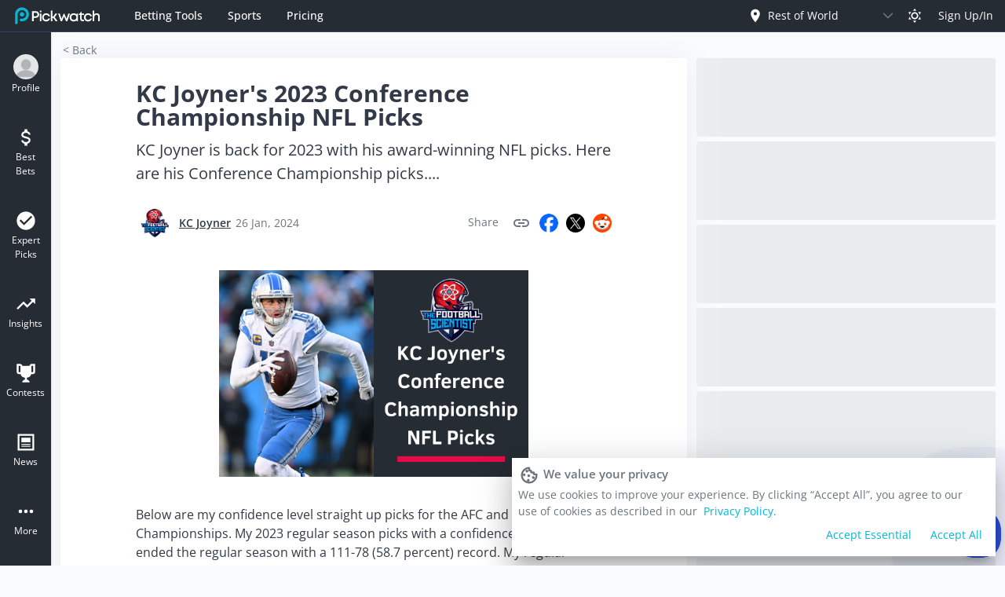

--- FILE ---
content_type: text/html; charset=utf-8
request_url: https://nflpickwatch.com/post/kc-joyners-2023-conference-championship-nfl-picks
body_size: 77934
content:
<!doctype html>
<html data-n-head-ssr lang="en" data-n-head="%7B%22lang%22:%7B%22ssr%22:%22en%22%7D%7D">
  <head >
    <meta data-n-head="ssr" charset="utf-8"><meta data-n-head="ssr" data-hid="viewport" name="viewport" content="width=device-width, initial-scale=1"><meta data-n-head="ssr" data-hid="google-translate" name="google" content="notranslate"><meta data-n-head="ssr" data-hid="google-site-verification" name="google-site-verification" content="HDoAxbk_9UE0HrqLdsXSml7jiTmgLJ8xb7HLpM3L5d0"><meta data-n-head="ssr" data-hid="keywords" name="keywords" content="NFL, Picks, NFL Picks, ATS, Against The Spread, ATS Picks, NFL ATS Picks, NFL Against The Spread Picks, Free NFL Picks, Free NFL ATS Picks"><meta data-n-head="ssr" data-hid="og:site_name" name="og:site_name" content="NFL Pickwatch"><meta data-n-head="ssr" data-hid="twitter:site" name="twitter:site" content="@Pickwatch"><meta data-n-head="ssr" data-hid="twitter:creator" name="twitter:creator" content="@Pickwatch"><meta data-n-head="ssr" data-hid="robots" name="robots" content="index, follow"><meta data-n-head="ssr" data-hid="charset" charset="utf-8"><meta data-n-head="ssr" data-hid="mobile-web-app-capable" name="mobile-web-app-capable" content="yes"><meta data-n-head="ssr" data-hid="author" name="author" content="Pickwatch"><meta data-n-head="ssr" data-hid="title" name="title" content="KC Joyner&#x27;s 2023 Conference Championship NFL Picks"><meta data-n-head="ssr" data-hid="apple-mobile-web-app-title" name="apple-mobile-web-app-title" content="KC Joyner&#x27;s 2023 Conference Championship NFL Picks"><meta data-n-head="ssr" data-hid="og:title" name="og:title" content="KC Joyner&#x27;s 2023 Conference Championship NFL Picks"><meta data-n-head="ssr" data-hid="twitter:title" name="twitter:title" content="KC Joyner&#x27;s 2023 Conference Championship NFL Picks"><meta data-n-head="ssr" data-hid="description" name="description" content="KC Joyner is back for 2023 with his award-winning NFL picks. Here are his Conference Championship picks...."><meta data-n-head="ssr" data-hid="og:description" name="og:description" content="KC Joyner is back for 2023 with his award-winning NFL picks. Here are his Conference Championship picks...."><meta data-n-head="ssr" data-hid="twitter:description" name="twitter:description" content="KC Joyner is back for 2023 with his award-winning NFL picks. Here are his Conference Championship picks...."><meta data-n-head="ssr" data-hid="og:image" name="og:image" content="https://images.ctfassets.net/nf7e7fta07mc/4JTuvKqO0yJcR2tivzQOdu/d0b42672b5bd3153b3c2042c77a81600/KC_Joyner-s_Week_1_Picks__39_.png"><meta data-n-head="ssr" data-hid="twitter:image" name="twitter:image" content="https://images.ctfassets.net/nf7e7fta07mc/4JTuvKqO0yJcR2tivzQOdu/d0b42672b5bd3153b3c2042c77a81600/KC_Joyner-s_Week_1_Picks__39_.png"><meta data-n-head="ssr" data-hid="og:type" name="og:type" content="article"><title>KC Joyner&#x27;s 2023 Conference Championship NFL Picks</title><link data-n-head="ssr" rel="icon" type="image/x-icon" href="/favicon.ico?v=3"><link data-n-head="ssr" data-hid="shortcut-icon" rel="shortcut icon" href="/_nuxt/icons/icon_64x64.c71e31.png"><link data-n-head="ssr" data-hid="apple-touch-icon" rel="apple-touch-icon" href="/_nuxt/icons/icon_512x512.c71e31.png" sizes="512x512"><link data-n-head="ssr" rel="manifest" href="/_nuxt/manifest.744df1bd.json" data-hid="manifest"><link data-n-head="ssr" rel="canonical" href="https://nflpickwatch.com/post/kc-joyners-2023-conference-championship-nfl-picks"><script data-n-head="ssr" type="text/javascript" charset="utf-8" ssr="false">
      (function() {
        const colorMode = localStorage.getItem('color-mode');
        document.documentElement.classList.remove('light');
        document.documentElement.classList.remove('dark');
        if (colorMode) {
          document.documentElement.classList.add(colorMode);
        } else {
          document.documentElement.classList.add('light');
        }
      })();
    </script><script data-n-head="ssr" type="text/javascript" charset="utf-8">
        !function(f,b,e,v,n,t,s)
        {if(f.fbq)return;n=f.fbq=function(){n.callMethod?
        n.callMethod.apply(n,arguments):n.queue.push(arguments)};
        if(!f._fbq)f._fbq=n;n.push=n;n.loaded=!0;n.version='2.0';
        n.queue=[];t=b.createElement(e);t.async=!0;
        t.src=v;s=b.getElementsByTagName(e)[0];
        s.parentNode.insertBefore(t,s)}(window, document,'script',
        'https://connect.facebook.net/en_US/fbevents.js');
        fbq('init', '1380298539360084');
        fbq('track', 'PageView');
        // window.googletag = window.googletag || {cmd: []};
        // googletag.cmd.push(function() {
        //   googletag.defineSlot('/26177136/pickwatch_nflpickwatch.com_300x100_1', [300, 100], 'div-gpt-ad-1567417524043-0').addService(googletag.pubads());
        //   googletag.pubads().enableSingleRequest();
        //   googletag.enableServices();
        // });
        // googletag.cmd.push(function() {
        //   googletag.defineSlot('/26177136/pickwatch_nflpickwatch.com_300x100_2', [300, 100], 'div-gpt-ad-1567417543196-0').addService(googletag.pubads());
        //   googletag.pubads().enableSingleRequest();
        //   googletag.enableServices();
        // });
        // googletag.cmd.push(function() {
        //   googletag.defineSlot('/26177136/pickwatch_nflpickwatch.com_300x250_1', [300, 250], 'div-gpt-ad-1567417560943-0').addService(googletag.pubads());
        //   googletag.pubads().enableSingleRequest();
        //   googletag.enableServices();
        // });
        // googletag.cmd.push(function() {
        //   googletag.defineSlot('/26177136/pickwatch_nflpickwatch.com_300x250_2', [300, 250], 'div-gpt-ad-1567417578299-0').addService(googletag.pubads());
        //   googletag.pubads().enableSingleRequest();
        //   googletag.enableServices();
        // });
        // googletag.cmd.push(function() {
        //   googletag.defineSlot('/26177136/pickwatch_nflpickwatch.com_320x100_1', [320, 100], 'div-gpt-ad-1567417594646-0').addService(googletag.pubads());
        //   googletag.pubads().enableSingleRequest();
        //   googletag.enableServices();
        // });
        // googletag.cmd.push(function() {
        //   googletag.defineSlot('/26177136/pickwatch_nflpickwatch.com_320x100_2', [320, 100], 'div-gpt-ad-1567417617319-0').addService(googletag.pubads());
        //   googletag.pubads().enableSingleRequest();
        //   googletag.enableServices();
        // });
        // googletag.cmd.push(function() {
        //   googletag.defineSlot('/26177136/pickwatch_nflpickwatch.com_728x90_1', [728, 90], 'div-gpt-ad-1567417634183-0').addService(googletag.pubads());
        //   googletag.pubads().enableSingleRequest();
        //   googletag.enableServices();
        // });
        // googletag.cmd.push(function() {
        //   googletag.defineSlot('/26177136/pickwatch_nflpickwatch.com_728x90_2', [728, 90], 'div-gpt-ad-1567417650894-0').addService(googletag.pubads());
        //   googletag.pubads().enableSingleRequest();
        //   googletag.enableServices();
        // });
        // adsense auto ads
        // (adsbygoogle = window.adsbygoogle || []).push({
        //   google_ad_client: "ca-pub-3086898875684171",
        //   enable_page_level_ads: true
        // });
      </script><noscript data-n-head="ssr" data-hid="fb-noscript"><img height="1" width="1" style="display:none" src="https://www.facebook.com/tr?id=1380298539360084&ev=PageView&noscript=1"/></noscript><link rel="preload" href="/_nuxt/ec4fd5f.js" as="script"><link rel="preload" href="/_nuxt/b4222e5.js" as="script"><link rel="preload" href="/_nuxt/css/e4070f9.css" as="style"><link rel="preload" href="/_nuxt/a48ca5e.js" as="script"><link rel="preload" href="/_nuxt/css/2c23cb1.css" as="style"><link rel="preload" href="/_nuxt/c800dbc.js" as="script"><link rel="preload" href="/_nuxt/fonts/OpenSans-Light.55d5015.ttf" as="font" type="font/ttf" crossorigin><link rel="preload" href="/_nuxt/fonts/OpenSans-Regular.77c0922.ttf" as="font" type="font/ttf" crossorigin><link rel="preload" href="/_nuxt/fonts/OpenSans-LightItalic.bdf919f.ttf" as="font" type="font/ttf" crossorigin><link rel="preload" href="/_nuxt/fonts/OpenSans-Medium.a4894b3.ttf" as="font" type="font/ttf" crossorigin><link rel="preload" href="/_nuxt/fonts/OpenSans-Italic.a397a4c.ttf" as="font" type="font/ttf" crossorigin><link rel="preload" href="/_nuxt/fonts/OpenSans-MediumItalic.c184e31.ttf" as="font" type="font/ttf" crossorigin><link rel="preload" href="/_nuxt/fonts/OpenSans-SemiBold.2f17aae.ttf" as="font" type="font/ttf" crossorigin><link rel="preload" href="/_nuxt/fonts/OpenSans-SemiBoldItalic.3cddcd6.ttf" as="font" type="font/ttf" crossorigin><link rel="preload" href="/_nuxt/fonts/OpenSans-Bold.fa428cd.ttf" as="font" type="font/ttf" crossorigin><link rel="preload" href="/_nuxt/fonts/OpenSans-BoldItalic.e60eebe.ttf" as="font" type="font/ttf" crossorigin><link rel="preload" href="/_nuxt/fonts/OpenSans-ExtraBold.df20449.ttf" as="font" type="font/ttf" crossorigin><link rel="preload" href="/_nuxt/fonts/OpenSans-ExtraBoldItalic.58946b2.ttf" as="font" type="font/ttf" crossorigin><link rel="preload" href="/_nuxt/fonts/OpenSans.a42bbe6.ttf" as="font" type="font/ttf" crossorigin><link rel="preload" href="/_nuxt/fonts/dripicons-v2.7f392f1.eot" as="font" type="font/eot" crossorigin><link rel="preload" href="/_nuxt/fonts/dripicons-v2.f19dcc0.woff" as="font" type="font/woff" crossorigin><link rel="preload" href="/_nuxt/fonts/dripicons-v2.09c9c87.ttf" as="font" type="font/ttf" crossorigin><link rel="preload" href="/_nuxt/fonts/materialdesignicons-webfont.18b1f8d.eot" as="font" type="font/eot" crossorigin><link rel="preload" href="/_nuxt/fonts/materialdesignicons-webfont.7df8d61.woff2" as="font" type="font/woff2" crossorigin><link rel="preload" href="/_nuxt/fonts/materialdesignicons-webfont.3bc9c92.woff" as="font" type="font/woff" crossorigin><link rel="preload" href="/_nuxt/fonts/materialdesignicons-webfont.1457334.ttf" as="font" type="font/ttf" crossorigin><link rel="preload" href="/_nuxt/fonts/primeicons.d44157b.eot" as="font" type="font/eot" crossorigin><link rel="preload" href="/_nuxt/fonts/primeicons.7817295.woff2" as="font" type="font/woff2" crossorigin><link rel="preload" href="/_nuxt/fonts/primeicons.10d3152.woff" as="font" type="font/woff" crossorigin><link rel="preload" href="/_nuxt/fonts/primeicons.ea53586.ttf" as="font" type="font/ttf" crossorigin><link rel="preload" href="/_nuxt/css/8a4c0cc.css" as="style"><link rel="preload" href="/_nuxt/87c199f.js" as="script"><link rel="preload" href="/_nuxt/css/3389765.css" as="style"><link rel="preload" href="/_nuxt/cbd34a4.js" as="script"><link rel="preload" href="/_nuxt/css/1f6db65.css" as="style"><link rel="preload" href="/_nuxt/22b34e8.js" as="script"><link rel="preload" href="/_nuxt/css/ef66ef4.css" as="style"><link rel="preload" href="/_nuxt/076bee9.js" as="script"><link rel="preload" href="/_nuxt/css/8deab4b.css" as="style"><link rel="preload" href="/_nuxt/a07ead8.js" as="script"><link rel="stylesheet" href="/_nuxt/css/e4070f9.css"><link rel="stylesheet" href="/_nuxt/css/2c23cb1.css"><link rel="stylesheet" href="/_nuxt/css/8a4c0cc.css"><link rel="stylesheet" href="/_nuxt/css/3389765.css"><link rel="stylesheet" href="/_nuxt/css/1f6db65.css"><link rel="stylesheet" href="/_nuxt/css/ef66ef4.css"><link rel="stylesheet" href="/_nuxt/css/8deab4b.css">
  </head>
  <body >
    <div data-server-rendered="true" id="__nuxt"><!----><div id="__layout"><div class="app"><div id="topnav-menu" class="sticky-navbar"><div class="pw-bg px-1 px-lg-2 container-fluid" style="padding-top:2px;padding-bottom:3px;" data-v-1bb95714><div class="d-flex align-items-center w-100 h-100" data-v-1bb95714><div class="flex-grow-1 d-flex align-items-center" data-v-1bb95714><!----> <div data-v-1bb95714><a href="/" class="topnav-logo nuxt-link-active"><div class="d-flex align-items-center pr-1"><img src="/_nuxt/img/logo-color-light.4790449.svg" height="26" style="padding:1px;"></div></a></div> <!----> <div class="flex-grow-1 flex-lg-grow-0 align-items-end" data-v-1bb95714><!----></div></div></div></div> <!----></div> <div class="app-main"><div id="sidebar-menu-v2" sport="nfl" isExpanded="true" class="sidebar d-none d-lg-block"><!----> <div class="p-card p-component"><!----> <div class="p-card-body"><!----> <!----> <div class="p-card-content"><div class="mb-3 pointer menu-item"><div class="d-flex flex-column justify-content-center align-items-center"><div><img src="[data-uri]" width="32px" height="32px" class="rounded-circle"></div> <div class="text-center no-select main-menu-label">Profile</div></div></div><div class="mb-3 pointer menu-item"><div class="d-flex flex-column justify-content-center align-items-center"><div><svg viewBox="0 0 24 24" width="28" height="28" fill="#ffffff"><path d="M7,15H9C9,16.08 10.37,17 12,17C13.63,17 15,16.08 15,15C15,13.9 13.96,13.5 11.76,12.97C9.64,12.44 7,11.78 7,9C7,7.21 8.47,5.69 10.5,5.18V3H13.5V5.18C15.53,5.69 17,7.21 17,9H15C15,7.92 13.63,7 12,7C10.37,7 9,7.92 9,9C9,10.1 10.04,10.5 12.24,11.03C14.36,11.56 17,12.22 17,15C17,16.79 15.53,18.31 13.5,18.82V21H10.5V18.82C8.47,18.31 7,16.79 7,15Z"></path></svg></div> <div class="text-center no-select main-menu-label">Best Bets</div></div></div><div class="mb-3 pointer menu-item"><div class="d-flex flex-column justify-content-center align-items-center"><div><svg viewBox="0 0 24 24" width="28" height="28" fill="#ffffff"><path d="M12 2C6.5 2 2 6.5 2 12S6.5 22 12 22 22 17.5 22 12 17.5 2 12 2M10 17L5 12L6.41 10.59L10 14.17L17.59 6.58L19 8L10 17Z"></path></svg></div> <div class="text-center no-select main-menu-label">Expert Picks</div></div></div><div class="mb-3 pointer menu-item"><div class="d-flex flex-column justify-content-center align-items-center"><div><svg viewBox="0 0 24 24" width="28" height="28" fill="#ffffff"><path d="M16,6L18.29,8.29L13.41,13.17L9.41,9.17L2,16.59L3.41,18L9.41,12L13.41,16L19.71,9.71L22,12V6H16Z"></path></svg></div> <div class="text-center no-select main-menu-label">Insights</div></div></div><div class="mb-3 pointer menu-item" style="display:none;"><div class="d-flex flex-column justify-content-center align-items-center"><div><svg viewBox="0 0 24 24" width="28" height="28" fill="#ffffff"><path d="M19,3A2,2 0 0,1 21,5V19C21,20.11 20.1,21 19,21H5A2,2 0 0,1 3,19V5A2,2 0 0,1 5,3H19M16.7,9.35C16.92,9.14 16.92,8.79 16.7,8.58L15.42,7.3C15.21,7.08 14.86,7.08 14.65,7.3L13.65,8.3L15.7,10.35L16.7,9.35M7,14.94V17H9.06L15.12,10.94L13.06,8.88L7,14.94Z"></path></svg></div> <div class="text-center no-select main-menu-label">Make Picks</div></div></div><div class="mb-3 pointer menu-item"><div class="d-flex flex-column justify-content-center align-items-center"><div><svg viewBox="0 0 24 24" width="28" height="28" fill="#ffffff"><path d="M18 2C17.1 2 16 3 16 4H8C8 3 6.9 2 6 2H2V11C2 12 3 13 4 13H6.2C6.6 15 7.9 16.7 11 17V19.08C8 19.54 8 22 8 22H16C16 22 16 19.54 13 19.08V17C16.1 16.7 17.4 15 17.8 13H20C21 13 22 12 22 11V2H18M6 11H4V4H6V11M20 11H18V4H20V11Z"></path></svg></div> <div class="text-center no-select main-menu-label">Contests</div></div></div><div class="mb-3 pointer menu-item"><a href="/posts" class="d-flex flex-column justify-content-center align-items-center text-decoration-none"><div><svg viewBox="0 0 24 24" width="28" height="28" fill="#ffffff"><path d="M19 5V19H5V5H19M21 3H3V21H21V3M17 17H7V16H17V17M17 15H7V14H17V15M17 12H7V7H17V12Z"></path></svg></div> <div class="text-center no-select main-menu-label">News</div></a></div><div class="mb-3 pointer menu-item"><div class="d-flex flex-column justify-content-center align-items-center"><div><svg viewBox="0 0 24 24" width="28" height="28" fill="#ffffff"><path d="M16,12A2,2 0 0,1 18,10A2,2 0 0,1 20,12A2,2 0 0,1 18,14A2,2 0 0,1 16,12M10,12A2,2 0 0,1 12,10A2,2 0 0,1 14,12A2,2 0 0,1 12,14A2,2 0 0,1 10,12M4,12A2,2 0 0,1 6,10A2,2 0 0,1 8,12A2,2 0 0,1 6,14A2,2 0 0,1 4,12Z"></path></svg></div> <div class="text-center no-select main-menu-label">More</div></div></div></div> <!----></div></div> <!----></div> <div class="content-wrapper"><div class="app-content"><div class="pw-post pt-2 container-fluid"><span class="mb-2"><span to="/posts" class="text-secondary pointer text-transform-underline"> &lt; Back </span></span> <div class="row"><div class="px-0 px-md-2 pr-lg-0 col-lg-7 col-xl-8"><div class="card mb-2 px-0 px-md-2 px-xl-5"><!----><!----><div class="card-body"><!----><!----><div class="row"><div class="mt-1 col-12"><blockquote class="mb-0"><div class="post-title">KC Joyner's 2023 Conference Championship NFL Picks</div> <div class="pt-2 post-description">KC Joyner is back for 2023 with his award-winning NFL picks. Here are his Conference Championship picks....</div></blockquote> <div class="media pt-3 d-flex align-items-center"><div class="media-aside align-self-start"><img src="//images.ctfassets.net/nf7e7fta07mc/3PQqiGJeXme3geCwyV7KiA/599e6952adf72b753bad8e480f856b79/TFS_logo.jpg" width="48" height="48" class="rounded-circle" style="object-fit:contain;"></div><div class="media-body"> <div class="row align-items-center justify-content-between"><div class="pr-0 pl-1 d-flex align-items-center col-md-auto col-12"><a href="/author/kc-joyner" target="_self" class="author-name text-dark pr-1">
                    KC Joyner
                  </a> <div class="mb-0 publish-date">
                    26 Jan, 2024
                  </div></div> <div class="pl-0 col-md-auto col-12"><div class="pl-1 pl-md-2">
                    Share
                    <button type="button" class="btn mr-1 ml-1 ml-md-2 px-0 py-0 btn-white btn-sm"><span class="mdi mdi-link h3"></span></button> <a href="javascript:void(0)" class="share-network-facebook"><img src="/_nuxt/img/facebook.7906425.png" width="24" class="rounded-circle"></a> <a href="javascript:void(0)" class="share-network-twitter"><img src="/_nuxt/img/x-logo-square.2144432.png" width="24" class="mx-1 rounded-circle"></a> <a href="javascript:void(0)" class="share-network-reddit"><img src="/_nuxt/img/reddit.426cf99.png" width="24" class="rounded-circle"></a></div></div></div></div></div></div></div> <div class="row pt-4 justify-content-center"><div class="col-md-8 col-12"><img src="//images.ctfassets.net/nf7e7fta07mc/4JTuvKqO0yJcR2tivzQOdu/d0b42672b5bd3153b3c2042c77a81600/KC_Joyner-s_Week_1_Picks__39_.png" class="img-fluid mx-auto d-block"></div></div> <div class="row pt-4 justify-content-center"><div class="col-12"><div class="images post-content content-sizing text-dark"><p>Below are my confidence level straight up picks for the AFC and NFC Conference Championships. My 2023 regular season picks with a confidence level of 1-5 ended the regular season with a 111-78 (58.7 percent) record. My regular season picks with a 6+ confidence level closed the regular season with a 56-27 (67.5 percent) mark. For the Divisional round, my picks were 3-1, bringing the overall playoff record to 7-3.</p>
<p>My Conference playoff selections will be available exclusively to Pickwatch Pro subscribers. Pickwatch Pro is a great service that allows subscribers to download the best expert data in the industry, see team-by-team winners for every expert, and provides access to Upset Watch, which has been the ultimate cheat code to beat the sportsbooks over the last six years. Combine those elements with my playoff picks and it makes for a must-subscribe service for anyone serious about betting.</p>
<p>Now let&rsquo;s get to this week&rsquo;s picks!</p></div></div> <!----> <div class="justify-content-center col-12"><div class="card"><!----><!----><div class="card-body"><!----><!----><div class="row justify-content-center"><div class="col-auto"><h3 class="text-center">Continue Reading</h3> <p class="text-center">Get unlimited access with a Pickwatch subscription</p> <div class="row justify-content-center mb-2"><div class="col-auto"><button type="button" class="d-flex flex-row align-items-center justify-content-center flex-nowrap p-button p-component p-button-success"><i class="mdi mdi-lock-open-outline pr-1"></i> <span>Join Pickwatch</span></button></div></div> <div class="row justify-content-center align-items-center"><div class="col-auto"><p class="text-center d-inline pr-1">Already a subscriber?</p> <button type="button" class="btn p-0 btn-link btn-sm"> Login</button></div></div></div></div></div><!----><!----></div> <div class="scrambled"><p>
                Proin sapien nisi, bibendum et finibus sit amet, consequat sed lectus. Praesent in facilisis erat.
                Mauris ultricies nisi porttitor mi sagittis, a hendrerit velit fringilla. Vivamus libero velit,
                dapibus eget feugiat ut, vehicula et leo. Aenean sem tellus, eleifend id ullamcorper aliquam,
                condimentum venenatis quam. Nulla in scelerisque eros, non finibus dolor. Duis sapien diam, posuere
                eget lacus eget, molestie congue justo. Pellentesque at aliquam erat. Proin sapien nisi, bibendum et
                finibus sit amet, consequat sed lectus. Praesent in facilisis erat. Mauris ultricies nisi porttitor mi
                sagittis, a hendrerit velit fringilla. Vivamus libero velit, dapibus eget feugiat ut, vehicula et leo.
                Aenean sem tellus, eleifend id ullamcorper aliquam, condimentum venenatis quam. Nulla in scelerisque
                eros, non finibus dolor. Duis sapien diam, posuere eget lacus eget, molestie congue justo.
                Pellentesque at aliquam erat.
              </p></div><div class="scrambled"><p>
                Proin sapien nisi, bibendum et finibus sit amet, consequat sed lectus. Praesent in facilisis erat.
                Mauris ultricies nisi porttitor mi sagittis, a hendrerit velit fringilla. Vivamus libero velit,
                dapibus eget feugiat ut, vehicula et leo. Aenean sem tellus, eleifend id ullamcorper aliquam,
                condimentum venenatis quam. Nulla in scelerisque eros, non finibus dolor. Duis sapien diam, posuere
                eget lacus eget, molestie congue justo. Pellentesque at aliquam erat. Proin sapien nisi, bibendum et
                finibus sit amet, consequat sed lectus. Praesent in facilisis erat. Mauris ultricies nisi porttitor mi
                sagittis, a hendrerit velit fringilla. Vivamus libero velit, dapibus eget feugiat ut, vehicula et leo.
                Aenean sem tellus, eleifend id ullamcorper aliquam, condimentum venenatis quam. Nulla in scelerisque
                eros, non finibus dolor. Duis sapien diam, posuere eget lacus eget, molestie congue justo.
                Pellentesque at aliquam erat.
              </p></div><div class="scrambled"><p>
                Proin sapien nisi, bibendum et finibus sit amet, consequat sed lectus. Praesent in facilisis erat.
                Mauris ultricies nisi porttitor mi sagittis, a hendrerit velit fringilla. Vivamus libero velit,
                dapibus eget feugiat ut, vehicula et leo. Aenean sem tellus, eleifend id ullamcorper aliquam,
                condimentum venenatis quam. Nulla in scelerisque eros, non finibus dolor. Duis sapien diam, posuere
                eget lacus eget, molestie congue justo. Pellentesque at aliquam erat. Proin sapien nisi, bibendum et
                finibus sit amet, consequat sed lectus. Praesent in facilisis erat. Mauris ultricies nisi porttitor mi
                sagittis, a hendrerit velit fringilla. Vivamus libero velit, dapibus eget feugiat ut, vehicula et leo.
                Aenean sem tellus, eleifend id ullamcorper aliquam, condimentum venenatis quam. Nulla in scelerisque
                eros, non finibus dolor. Duis sapien diam, posuere eget lacus eget, molestie congue justo.
                Pellentesque at aliquam erat.
              </p></div><div class="scrambled"><p>
                Proin sapien nisi, bibendum et finibus sit amet, consequat sed lectus. Praesent in facilisis erat.
                Mauris ultricies nisi porttitor mi sagittis, a hendrerit velit fringilla. Vivamus libero velit,
                dapibus eget feugiat ut, vehicula et leo. Aenean sem tellus, eleifend id ullamcorper aliquam,
                condimentum venenatis quam. Nulla in scelerisque eros, non finibus dolor. Duis sapien diam, posuere
                eget lacus eget, molestie congue justo. Pellentesque at aliquam erat. Proin sapien nisi, bibendum et
                finibus sit amet, consequat sed lectus. Praesent in facilisis erat. Mauris ultricies nisi porttitor mi
                sagittis, a hendrerit velit fringilla. Vivamus libero velit, dapibus eget feugiat ut, vehicula et leo.
                Aenean sem tellus, eleifend id ullamcorper aliquam, condimentum venenatis quam. Nulla in scelerisque
                eros, non finibus dolor. Duis sapien diam, posuere eget lacus eget, molestie congue justo.
                Pellentesque at aliquam erat.
              </p></div><div class="scrambled"><p>
                Proin sapien nisi, bibendum et finibus sit amet, consequat sed lectus. Praesent in facilisis erat.
                Mauris ultricies nisi porttitor mi sagittis, a hendrerit velit fringilla. Vivamus libero velit,
                dapibus eget feugiat ut, vehicula et leo. Aenean sem tellus, eleifend id ullamcorper aliquam,
                condimentum venenatis quam. Nulla in scelerisque eros, non finibus dolor. Duis sapien diam, posuere
                eget lacus eget, molestie congue justo. Pellentesque at aliquam erat. Proin sapien nisi, bibendum et
                finibus sit amet, consequat sed lectus. Praesent in facilisis erat. Mauris ultricies nisi porttitor mi
                sagittis, a hendrerit velit fringilla. Vivamus libero velit, dapibus eget feugiat ut, vehicula et leo.
                Aenean sem tellus, eleifend id ullamcorper aliquam, condimentum venenatis quam. Nulla in scelerisque
                eros, non finibus dolor. Duis sapien diam, posuere eget lacus eget, molestie congue justo.
                Pellentesque at aliquam erat.
              </p></div></div> <!----></div></div><!----><!----></div></div> <div class="px-0 px-md-2 col-lg-5 col-xl-4"><div><div class="mb-1"><div class="p-skeleton p-component" style="width:100%;height:100px;"></div></div><div class="mb-1"><div class="p-skeleton p-component" style="width:100%;height:100px;"></div></div><div class="mb-1"><div class="p-skeleton p-component" style="width:100%;height:100px;"></div></div><div class="mb-1"><div class="p-skeleton p-component" style="width:100%;height:100px;"></div></div><div class="mb-1"><div class="p-skeleton p-component" style="width:100%;height:100px;"></div></div><div class="mb-1"><div class="p-skeleton p-component" style="width:100%;height:100px;"></div></div><div class="mb-1"><div class="p-skeleton p-component" style="width:100%;height:100px;"></div></div><div class="mb-1"><div class="p-skeleton p-component" style="width:100%;height:100px;"></div></div><div class="mb-1"><div class="p-skeleton p-component" style="width:100%;height:100px;"></div></div><div class="mb-1"><div class="p-skeleton p-component" style="width:100%;height:100px;"></div></div></div></div></div></div></div> <footer id="app-footer" data-v-a3a26052><div class="py-3 px-0 px-md-2 container-fluid" data-v-1bb95714 data-v-a3a26052><div class="mb-2 row" data-v-5a01fe8d data-v-a3a26052><div class="col-12" data-v-ed2916f8 data-v-a3a26052><div class="d-flex justify-content-between justify-content-lg-start align-items-center" data-v-ed2916f8 data-v-a3a26052><a href="/" class="mr-3 nuxt-link-active" data-v-a3a26052><div class="d-flex align-items-center" data-v-a3a26052><img src="/_nuxt/img/logo-color-light.4790449.svg" height="26" data-v-a3a26052></div></a> <div data-v-ed2916f8 data-v-a3a26052><a href="https://www.facebook.com/nflpickwatch/" target="_blank" class="mr-2" data-v-ed2916f8 data-v-a3a26052><svg viewBox="0 0 24 24" width="24" height="24" fill="#ffffff" data-v-a3a26052><path d="M12 2.04C6.5 2.04 2 6.53 2 12.06C2 17.06 5.66 21.21 10.44 21.96V14.96H7.9V12.06H10.44V9.85C10.44 7.34 11.93 5.96 14.22 5.96C15.31 5.96 16.45 6.15 16.45 6.15V8.62H15.19C13.95 8.62 13.56 9.39 13.56 10.18V12.06H16.34L15.89 14.96H13.56V21.96A10 10 0 0 0 22 12.06C22 6.53 17.5 2.04 12 2.04Z"></path></svg></a> <a href="https://twitter.com/Pickwatch" target="_blank" class="mr-2" data-v-ed2916f8 data-v-a3a26052><svg viewBox="0 0 24 24" width="24" height="24" fill="#ffffff" data-v-a3a26052><path d="M22.46,6C21.69,6.35 20.86,6.58 20,6.69C20.88,6.16 21.56,5.32 21.88,4.31C21.05,4.81 20.13,5.16 19.16,5.36C18.37,4.5 17.26,4 16,4C13.65,4 11.73,5.92 11.73,8.29C11.73,8.63 11.77,8.96 11.84,9.27C8.28,9.09 5.11,7.38 3,4.79C2.63,5.42 2.42,6.16 2.42,6.94C2.42,8.43 3.17,9.75 4.33,10.5C3.62,10.5 2.96,10.3 2.38,10C2.38,10 2.38,10 2.38,10.03C2.38,12.11 3.86,13.85 5.82,14.24C5.46,14.34 5.08,14.39 4.69,14.39C4.42,14.39 4.15,14.36 3.89,14.31C4.43,16 6,17.26 7.89,17.29C6.43,18.45 4.58,19.13 2.56,19.13C2.22,19.13 1.88,19.11 1.54,19.07C3.44,20.29 5.7,21 8.12,21C16,21 20.33,14.46 20.33,8.79C20.33,8.6 20.33,8.42 20.32,8.23C21.16,7.63 21.88,6.87 22.46,6Z"></path></svg></a> <a href="https://instagram.com/pickwatchsports" target="_blank" data-v-ed2916f8 data-v-a3a26052><svg viewBox="0 0 24 24" width="24" height="24" fill="#ffffff" data-v-a3a26052><path d="M7.8,2H16.2C19.4,2 22,4.6 22,7.8V16.2A5.8,5.8 0 0,1 16.2,22H7.8C4.6,22 2,19.4 2,16.2V7.8A5.8,5.8 0 0,1 7.8,2M7.6,4A3.6,3.6 0 0,0 4,7.6V16.4C4,18.39 5.61,20 7.6,20H16.4A3.6,3.6 0 0,0 20,16.4V7.6C20,5.61 18.39,4 16.4,4H7.6M17.25,5.5A1.25,1.25 0 0,1 18.5,6.75A1.25,1.25 0 0,1 17.25,8A1.25,1.25 0 0,1 16,6.75A1.25,1.25 0 0,1 17.25,5.5M12,7A5,5 0 0,1 17,12A5,5 0 0,1 12,17A5,5 0 0,1 7,12A5,5 0 0,1 12,7M12,9A3,3 0 0,0 9,12A3,3 0 0,0 12,15A3,3 0 0,0 15,12A3,3 0 0,0 12,9Z"></path></svg></a></div></div></div></div> <div class="row justify-content-xl-between" data-v-5a01fe8d data-v-a3a26052><div class="column-padding col-6 col-md-4 col-xl-auto" data-v-ed2916f8 data-v-a3a26052><div class="text-white" data-v-ed2916f8 data-v-a3a26052><h5 class="font-weight-bold mb-3" data-v-ed2916f8 data-v-a3a26052><span class="d-md-none" data-v-ed2916f8 data-v-a3a26052>Expert Picks</span> <span class="d-none d-md-block" data-v-ed2916f8 data-v-a3a26052>Expert Picks</span></h5> <div class="d-flex flex-column" data-v-ed2916f8 data-v-a3a26052><a href="/nfl/picks/su" class="mb-2" data-v-a3a26052>
                  NFL Money Line
                </a><a href="/nfl/picks/ats" class="mb-2" data-v-a3a26052>
                  NFL Spread
                </a><a href="/nfl/picks/ou" class="mb-2" data-v-a3a26052>
                  NFL Points
                </a><a href="/nba/picks/su" class="mb-2" data-v-a3a26052>
                  NBA Money Line
                </a><a href="/nba/picks/ats" class="mb-2" data-v-a3a26052>
                  NBA Spread
                </a><a href="/nba/picks/ou" class="mb-2" data-v-a3a26052>
                  NBA Points
                </a><a href="/mlb/picks/su" class="mb-2" data-v-a3a26052>
                  MLB Money Line
                </a><a href="/mlb/picks/ats" class="mb-2" data-v-a3a26052>
                  MLB Spread
                </a><a href="/mlb/picks/ou" class="mb-2" data-v-a3a26052>
                  MLB Points
                </a><a href="/nhl/picks/su" class="mb-2" data-v-a3a26052>
                  NHL Money Line
                </a><a href="/nhl/picks/ats" class="mb-2" data-v-a3a26052>
                  NHL Spread
                </a><a href="/nhl/picks/ou" class="mb-2" data-v-a3a26052>
                  NHL Points
                </a><a href="/ncaaf/picks/su" class="mb-2" data-v-a3a26052>
                  CFB Money Line
                </a><a href="/ncaaf/picks/ats" class="mb-2" data-v-a3a26052>
                  CFB Spread
                </a><a href="/ncaaf/picks/ou" class="mb-2" data-v-a3a26052>
                  CFB Points
                </a><a href="/ncaab/picks/su" class="mb-2" data-v-a3a26052>
                  CBB Money Line
                </a><a href="/ncaab/picks/ats" class="mb-2" data-v-a3a26052>
                  CBB Spread
                </a><a href="/ncaab/picks/ou" class="mb-2" data-v-a3a26052>
                  CBB Points
                </a></div></div></div> <div class="d-xl-none combined-betting-column column-padding col-6 col-md-4 col-xl-0" data-v-ed2916f8 data-v-a3a26052><div class="list-width text-white" data-v-ed2916f8 data-v-a3a26052><h5 class="font-weight-bold mb-3" data-v-ed2916f8 data-v-a3a26052>Betting Odds</h5> <div class="d-flex flex-column" data-v-ed2916f8 data-v-a3a26052><a href="/odds/odds-comparison?sport=football" class="mb-2" data-v-a3a26052>
                  NFL Odds
                </a><a href="/odds/odds-comparison?sport=basketball" class="mb-2" data-v-a3a26052>
                  NBA Odds
                </a><a href="/odds/odds-comparison?sport=hockey" class="mb-2" data-v-a3a26052>
                  NHL Odds
                </a><a href="/odds/odds-comparison?sport=baseball" class="mb-2" data-v-a3a26052>
                  MLB Odds
                </a><a href="/odds/odds-comparison?sport=undefined" class="mb-2" data-v-a3a26052>
                  CFB Odds
                </a><a href="/odds/odds-comparison?sport=soccer" class="mb-2" data-v-a3a26052>
                  Soccer Odds
                </a><a href="/odds/odds-comparison?sport=tennis" class="mb-2" data-v-a3a26052>
                  Tennis Odds
                </a></div> <h5 class="font-weight-bold mb-3 mt-4" data-v-ed2916f8 data-v-a3a26052>BetSmart Tools</h5> <div class="d-flex flex-column" data-v-ed2916f8 data-v-a3a26052><a href="/odds/help/bet-smarter" class="mb-2" data-v-a3a26052>
                  How to use BetSmart
                </a><a href="/odds/arbitrage-picks" class="mb-2" data-v-a3a26052>
                  Arbitrage Bet Finder
                </a><a href="/odds/positive-expected-value-bets" class="mb-2" data-v-a3a26052>
                  Positive EV Bet Finder
                </a><a href="/odds/middle-bets" class="mb-2" data-v-a3a26052>
                  Middle Bet Finder
                </a><a href="/odds/promo-converter" class="mb-2" data-v-a3a26052>
                  Promo Converter
                </a><a href="/odds/promo-finder" class="mb-2" data-v-a3a26052>
                  Promo Finder
                </a><a href="/odds/prop-finder" class="mb-2" data-v-a3a26052>
                  Prop Finder
                </a><a href="/odds/odds-comparison" class="mb-2" data-v-a3a26052>
                  Sportsbook Screen
                </a><a href="/odds/most-profitable-markets" class="mb-2" data-v-a3a26052>
                  Most Profitable Markets
                </a></div></div></div> <!----><div class="column-padding col-6 col-md-4 col-xl-auto d-none d-xl-block" data-v-ed2916f8 data-v-a3a26052><div class="text-white" data-v-ed2916f8 data-v-a3a26052><h5 class="font-weight-bold mb-3" data-v-ed2916f8 data-v-a3a26052><span class="d-md-none" data-v-ed2916f8 data-v-a3a26052>Betting Odds</span> <span class="d-none d-md-block" data-v-ed2916f8 data-v-a3a26052>Betting Odds</span></h5> <div class="d-flex flex-column" data-v-ed2916f8 data-v-a3a26052><a href="/odds/odds-comparison?sport=football" class="mb-2" data-v-a3a26052>
                  NFL Odds
                </a><a href="/odds/odds-comparison?sport=basketball" class="mb-2" data-v-a3a26052>
                  NBA Odds
                </a><a href="/odds/odds-comparison?sport=hockey" class="mb-2" data-v-a3a26052>
                  NHL Odds
                </a><a href="/odds/odds-comparison?sport=baseball" class="mb-2" data-v-a3a26052>
                  MLB Odds
                </a><a href="/odds/odds-comparison?sport=undefined" class="mb-2" data-v-a3a26052>
                  CFB Odds
                </a><a href="/odds/odds-comparison?sport=soccer" class="mb-2" data-v-a3a26052>
                  Soccer Odds
                </a><a href="/odds/odds-comparison?sport=tennis" class="mb-2" data-v-a3a26052>
                  Tennis Odds
                </a></div></div></div> <!----> <!----><div class="column-padding col-6 col-md-4 col-xl-auto d-none d-xl-block" data-v-ed2916f8 data-v-a3a26052><div class="text-white" data-v-ed2916f8 data-v-a3a26052><h5 class="font-weight-bold mb-3" data-v-ed2916f8 data-v-a3a26052><span class="d-md-none" data-v-ed2916f8 data-v-a3a26052>BetSmart Betting Tools</span> <span class="d-none d-md-block" data-v-ed2916f8 data-v-a3a26052>BetSmart Betting Tools</span></h5> <div class="d-flex flex-column" data-v-ed2916f8 data-v-a3a26052><a href="/odds/help/bet-smarter" class="mb-2" data-v-a3a26052>
                  How to use BetSmart
                </a><a href="/odds/arbitrage-picks" class="mb-2" data-v-a3a26052>
                  Arbitrage Bet Finder
                </a><a href="/odds/positive-expected-value-bets" class="mb-2" data-v-a3a26052>
                  Positive EV Bet Finder
                </a><a href="/odds/middle-bets" class="mb-2" data-v-a3a26052>
                  Middle Bet Finder
                </a><a href="/odds/promo-converter" class="mb-2" data-v-a3a26052>
                  Promo Converter
                </a><a href="/odds/promo-finder" class="mb-2" data-v-a3a26052>
                  Promo Finder
                </a><a href="/odds/prop-finder" class="mb-2" data-v-a3a26052>
                  Prop Finder
                </a><a href="/odds/odds-comparison" class="mb-2" data-v-a3a26052>
                  Sportsbook Screen
                </a><a href="/odds/most-profitable-markets" class="mb-2" data-v-a3a26052>
                  Most Profitable Markets
                </a></div></div></div> <!----> <div class="d-none d-md-block d-xl-none combined-resources-column column-padding col-6 col-md-4 col-xl-0" data-v-ed2916f8 data-v-a3a26052><div class="list-width text-white" data-v-ed2916f8 data-v-a3a26052><h5 class="font-weight-bold mb-3" data-v-ed2916f8 data-v-a3a26052>Betting Resources</h5> <div class="d-flex flex-column" data-v-ed2916f8 data-v-a3a26052><a href="/odds/help/betting-tools-arbitrage" class="mb-2" data-v-a3a26052>
                  Arbitrage Betting 101
                </a><a href="/odds/help/betting-tools-positive-ev" class="mb-2" data-v-a3a26052>
                  Positive EV 101
                </a><a href="/odds/help/betting-tools-middle-bets" class="mb-2" data-v-a3a26052>
                  Middle Bets 101
                </a><a href="/odds/help/betting-tools-jargon" class="mb-2" data-v-a3a26052>
                  Betting Jargon 101
                </a><a href="/odds/help/betting-tools-promo-converter" class="mb-2" data-v-a3a26052>
                  Promo Conversion 101
                </a><a href="/" class="mb-2 nuxt-link-active" data-v-a3a26052>
                  What is Money Line?
                </a><a href="/" class="mb-2 nuxt-link-active" data-v-a3a26052>
                  What is the points spread?
                </a><a href="/" class="mb-2 nuxt-link-active" data-v-a3a26052>
                  What is an over/under bet?
                </a><a href="/" class="mb-2 nuxt-link-active" data-v-a3a26052>
                  What is a prop bet?
                </a></div> <h5 class="font-weight-bold mb-3 mt-4" data-v-ed2916f8 data-v-a3a26052>Support</h5> <div class="d-flex flex-column" data-v-ed2916f8 data-v-a3a26052><a href="https://help.pickwatch.com/en/" target="_blank" rel="noopener noreferrer" class="mb-2" data-v-ed2916f8 data-v-a3a26052>
                  Knowledge Center
                </a><a href="https://discord.com/api/oauth2/authorize?client_id=1194553639021330432&amp;response_type=token&amp;redirect_uri=https%3A%2F%2Fnflpickwatch.com%2Fdiscord&amp;scope=identify" target="_blank" rel="noopener noreferrer" class="mb-2" data-v-ed2916f8 data-v-a3a26052>
                  Discord
                </a><a href="#" class="mb-2" data-v-ed2916f8 data-v-a3a26052>
                  Support
                </a><a href="#" class="mb-2" data-v-ed2916f8 data-v-a3a26052>
                  Contact Us
                </a></div></div></div><div class="column-padding col-6 col-md-4 col-xl-auto d-md-none d-xl-block" data-v-ed2916f8 data-v-a3a26052><div class="text-white" data-v-ed2916f8 data-v-a3a26052><h5 class="font-weight-bold mb-3" data-v-ed2916f8 data-v-a3a26052><span class="d-md-none" data-v-ed2916f8 data-v-a3a26052>Betting Resources</span> <span class="d-none d-md-block" data-v-ed2916f8 data-v-a3a26052>Betting Resources</span></h5> <div class="d-flex flex-column" data-v-ed2916f8 data-v-a3a26052><a href="/odds/help/betting-tools-arbitrage" class="mb-2" data-v-a3a26052>
                  Arbitrage Betting 101
                </a><a href="/odds/help/betting-tools-positive-ev" class="mb-2" data-v-a3a26052>
                  Positive EV 101
                </a><a href="/odds/help/betting-tools-middle-bets" class="mb-2" data-v-a3a26052>
                  Middle Bets 101
                </a><a href="/odds/help/betting-tools-jargon" class="mb-2" data-v-a3a26052>
                  Betting Jargon 101
                </a><a href="/odds/help/betting-tools-promo-converter" class="mb-2" data-v-a3a26052>
                  Promo Conversion 101
                </a><a href="/" class="mb-2 nuxt-link-active" data-v-a3a26052>
                  What is Money Line?
                </a><a href="/" class="mb-2 nuxt-link-active" data-v-a3a26052>
                  What is the points spread?
                </a><a href="/" class="mb-2 nuxt-link-active" data-v-a3a26052>
                  What is an over/under bet?
                </a><a href="/" class="mb-2 nuxt-link-active" data-v-a3a26052>
                  What is a prop bet?
                </a></div></div></div> <!----> <!----><div class="column-padding col-6 col-md-4 col-xl-auto" data-v-ed2916f8 data-v-a3a26052><div class="text-white" data-v-ed2916f8 data-v-a3a26052><h5 class="font-weight-bold mb-3" data-v-ed2916f8 data-v-a3a26052><span class="d-md-none" data-v-ed2916f8 data-v-a3a26052>Sportsbooks</span> <span class="d-none d-md-block" data-v-ed2916f8 data-v-a3a26052>Sportsbook Reviews</span></h5> <div class="d-flex flex-column" data-v-ed2916f8 data-v-a3a26052><a href="/" class="mb-2 nuxt-link-active" data-v-a3a26052>
                  DraftKings
                </a><a href="/" class="mb-2 nuxt-link-active" data-v-a3a26052>
                  FanDuel
                </a><a href="/" class="mb-2 nuxt-link-active" data-v-a3a26052>
                  BetMGM
                </a><a href="/" class="mb-2 nuxt-link-active" data-v-a3a26052>
                  Caesars
                </a><a href="/" class="mb-2 nuxt-link-active" data-v-a3a26052>
                  Fanatics
                </a><a href="/" class="mb-2 nuxt-link-active" data-v-a3a26052>
                  Bet365
                </a><a href="/" class="mb-2 nuxt-link-active" data-v-a3a26052>
                  ESPNBet
                </a><a href="/" class="mb-2 nuxt-link-active" data-v-a3a26052>
                  Bally Bet
                </a><a href="/" class="mb-2 nuxt-link-active" data-v-a3a26052>
                  Legal sportsbooks by state
                </a></div></div></div> <!----> <!----><div class="column-padding col-6 col-md-4 col-xl-auto d-md-none d-xl-block" data-v-ed2916f8 data-v-a3a26052><div class="text-white" data-v-ed2916f8 data-v-a3a26052><h5 class="font-weight-bold mb-3" data-v-ed2916f8 data-v-a3a26052><span class="d-md-none" data-v-ed2916f8 data-v-a3a26052>Support</span> <span class="d-none d-md-block" data-v-ed2916f8 data-v-a3a26052>Support</span></h5> <div class="d-flex flex-column" data-v-ed2916f8 data-v-a3a26052><a href="https://help.pickwatch.com/en/" target="_blank" rel="noopener noreferrer" class="mb-2" data-v-ed2916f8 data-v-a3a26052>
                  Knowledge Center
                </a><a href="https://discord.com/api/oauth2/authorize?client_id=1194553639021330432&amp;response_type=token&amp;redirect_uri=https%3A%2F%2Fnflpickwatch.com%2Fdiscord&amp;scope=identify" target="_blank" rel="noopener noreferrer" class="mb-2" data-v-ed2916f8 data-v-a3a26052>
                  Discord
                </a><a href="#" class="mb-2" data-v-ed2916f8 data-v-a3a26052>
                  Support
                </a><a href="#" class="mb-2" data-v-ed2916f8 data-v-a3a26052>
                  Contact Us
                </a></div></div></div> <!----> <!----><div class="column-padding col-6 col-md-4 col-xl-auto" data-v-ed2916f8 data-v-a3a26052><div class="text-white" data-v-ed2916f8 data-v-a3a26052><h5 class="font-weight-bold mb-3" data-v-ed2916f8 data-v-a3a26052><span class="d-md-none" data-v-ed2916f8 data-v-a3a26052>Contests</span> <span class="d-none d-md-block" data-v-ed2916f8 data-v-a3a26052>Pickwatch Contests</span></h5> <div class="d-flex flex-column" data-v-ed2916f8 data-v-a3a26052><a href="/contest/nfl" class="mb-2" data-v-a3a26052>
                  $25k Pick'em Contest
                </a><a href="/pools/create" class="mb-2" data-v-a3a26052>
                  Create a Pool
                </a><a href="/pools" class="mb-2" data-v-a3a26052>
                  Survivor Pools
                </a><a href="https://help.pickwatch.com/en/collections/11123004-faqs" target="_blank" rel="noopener noreferrer" class="mb-2" data-v-ed2916f8 data-v-a3a26052>
                  FAQ
                </a><a href="/about-us" class="mb-2" data-v-a3a26052>
                  About
                </a><a href="/contest/nfl" class="mb-2" data-v-a3a26052>
                  Contest T&amp;C's
                </a><a href="/terms-and-conditions" class="mb-2" data-v-a3a26052>
                  Terms
                </a><a href="/" class="mb-2 nuxt-link-active" data-v-a3a26052>
                  Press
                </a><a href="/privacy-policy" class="mb-2" data-v-a3a26052>
                  Privacy Policy
                </a><a href="/post/cancellations-and-refunds" class="mb-2" data-v-a3a26052>
                  Cancellations/Refunds
                </a></div></div></div> <!----> <!----></div> <div class="mt-2 row justify-content-between" data-v-5a01fe8d data-v-a3a26052><div class="col-0 col-lg-2" data-v-ed2916f8 data-v-a3a26052></div> <div class="col-12 col-lg-8" data-v-ed2916f8 data-v-a3a26052><div class="d-flex flex-column justify-content-center align-items-center" data-v-ed2916f8 data-v-a3a26052><div class="text-center responsible-gaming-policy mb-1" data-v-ed2916f8 data-v-a3a26052><a href="/responsible-gaming-policy" data-v-ed2916f8 data-v-a3a26052>
              Pickwatch is not a gambling site, you cannot wager money on our site and win based on odds. All use of
              virtual or play currency on the site is for entertainment purposes only. If you do have a Gambling
              problem, Call 1-800-GAMBLER (NJ/WV/PA) or 1-800-9-WITH-IT (IN only) or 1-800-BETS-OFF (IA only) or
              1-800-522-4700 (CO Only) *21+. NJ/IN/WV/PA/IA/CO only.
            </a></div> <div class="text-center copyright" data-v-ed2916f8 data-v-a3a26052>2018 - 2026 © Pickwatch Ltd</div></div></div> <div class="col-12 col-lg-2" data-v-ed2916f8 data-v-a3a26052><div class="d-flex justify-content-center justify-content-lg-end mt-2 mt-lg-0" data-v-ed2916f8 data-v-a3a26052><a href="https://sportsdata.io/" target="_blank" data-v-ed2916f8 data-v-a3a26052><img src="/_nuxt/img/light.dcb8fd2.webp" alt="Powered by SportsDataIO" class="footer-sportsdata-logo" data-v-ed2916f8 data-v-a3a26052></a></div></div></div></div></footer></div></div> <!----><!----><!----><!----><!----><!----><!----><!----><!----><!----><!----><!----><!----><!----><!----><!----><!----><!----><!----><!----><!----><!----><!----><!----><!----><!----><!----><!----><!----><!----><!----><!----><!----> <!----></div></div></div><script>window.__NUXT__=(function(a,b,c,d,e,f,g,h,i,j,k,l,m,n,o,p,q,r,s,t,u,v,w,x,y,z,A,B,C,D,E,F,G,H,I,J,K,L,M,N,O,P,Q,R,S,T,U,V,W,X,Y,Z,_,$,aa,ab,ac,ad,ae,af,ag,ah,ai,aj,ak,al,am,an,ao,ap,aq,ar,as,at,au,av,aw,ax,ay,az,aA,aB,aC,aD,aE,aF,aG,aH,aI,aJ,aK,aL,aM,aN,aO,aP,aQ,aR,aS,aT,aU,aV,aW,aX,aY,aZ,a_,a$,ba,bb,bc,bd,be,bf,bg,bh,bi,bj,bk,bl,bm,bn,bo,bp,bq,br,bs,bt,bu,bv,bw,bx,by,bz,bA,bB,bC,bD,bE,bF,bG,bH,bI,bJ,bK,bL,bM,bN,bO,bP,bQ,bR,bS,bT,bU,bV,bW,bX,bY,bZ,b_,b$,ca,cb,cc,cd,ce,cf,cg,ch,ci,cj,ck,cl,cm,cn,co,cp,cq,cr,cs,ct,cu,cv,cw,cx,cy,cz,cA,cB,cC,cD,cE,cF,cG,cH,cI,cJ,cK,cL,cM,cN,cO,cP,cQ,cR,cS,cT,cU,cV,cW,cX,cY,cZ,c_,c$,da,db,dc,dd,de,df,dg,dh,di,dj,dk,dl,dm,dn,do0,dp,dq,dr,ds,dt,du,dv,dw,dx,dy,dz,dA,dB,dC,dD,dE,dF,dG,dH,dI,dJ,dK,dL,dM,dN,dO,dP,dQ,dR,dS,dT,dU,dV,dW,dX,dY,dZ,d_,d$,ea,eb,ec,ed,ee,ef,eg,eh,ei,ej,ek,el,em,en,eo,ep,eq,er,es,et,eu,ev,ew,ex,ey,ez,eA,eB,eC,eD,eE,eF,eG,eH,eI,eJ,eK,eL,eM,eN,eO,eP,eQ,eR,eS,eT,eU,eV,eW,eX,eY,eZ,e_,e$,fa,fb,fc,fd,fe,ff,fg,fh,fi,fj,fk,fl,fm,fn,fo,fp,fq,fr,fs,ft,fu,fv,fw,fx,fy,fz,fA,fB,fC,fD,fE,fF,fG,fH,fI,fJ,fK,fL,fM,fN,fO,fP,fQ,fR,fS,fT,fU,fV,fW,fX,fY,fZ,f_,f$,ga,gb,gc,gd,ge,gf,gg,gh,gi,gj,gk,gl,gm,gn,go,gp,gq,gr,gs,gt,gu,gv,gw,gx,gy,gz,gA,gB,gC,gD,gE,gF,gG,gH,gI,gJ,gK,gL,gM,gN,gO,gP,gQ,gR,gS,gT,gU,gV,gW,gX,gY,gZ,g_,g$,ha,hb,hc,hd,he,hf,hg,hh,hi,hj,hk,hl,hm,hn,ho,hp,hq,hr,hs,ht,hu,hv,hw,hx,hy,hz,hA,hB,hC,hD,hE,hF,hG,hH,hI,hJ,hK,hL,hM,hN,hO,hP,hQ,hR,hS,hT,hU,hV,hW,hX,hY,hZ,h_,h$,ia,ib,ic,id,ie,if0,ig,ih,ii,ij,ik,il,im,in0,io,ip,iq,ir,is,it,iu,iv,iw,ix,iy,iz,iA,iB,iC,iD,iE,iF,iG,iH,iI,iJ,iK,iL,iM,iN,iO,iP,iQ,iR,iS,iT,iU,iV,iW,iX,iY,iZ,i_,i$,ja,jb,jc,jd,je,jf,jg,jh,ji,jj,jk,jl,jm,jn,jo,jp,jq,jr,js,jt,ju,jv,jw,jx,jy,jz,jA,jB,jC,jD,jE,jF,jG,jH,jI,jJ,jK,jL,jM,jN,jO,jP,jQ,jR,jS,jT,jU,jV,jW,jX,jY,jZ,j_,j$,ka,kb,kc,kd,ke,kf,kg,kh,ki,kj,kk,kl,km,kn,ko,kp,kq,kr,ks,kt,ku,kv,kw,kx,ky,kz,kA,kB,kC,kD,kE,kF,kG,kH,kI,kJ,kK,kL,kM,kN,kO,kP,kQ,kR,kS,kT,kU,kV,kW,kX,kY,kZ,k_,k$,la,lb,lc,ld,le,lf,lg,lh,li,lj,lk,ll,lm,ln,lo,lp,lq,lr,ls,lt,lu,lv,lw,lx,ly,lz,lA,lB,lC,lD,lE,lF,lG,lH,lI,lJ,lK,lL,lM,lN,lO,lP,lQ,lR,lS,lT,lU,lV,lW,lX,lY,lZ,l_,l$,ma,mb,mc,md,me,mf,mg,mh,mi,mj,mk,ml,mm,mn,mo,mp,mq,mr,ms,mt,mu,mv,mw,mx,my,mz,mA,mB,mC,mD,mE,mF,mG,mH,mI,mJ,mK,mL,mM,mN,mO,mP,mQ,mR,mS,mT,mU,mV,mW,mX,mY,mZ,m_,m$,na,nb,nc,nd,ne,nf,ng,nh,ni,nj,nk,nl,nm,nn,no,np,nq,nr,ns,nt,nu,nv,nw,nx,ny,nz,nA,nB,nC,nD,nE,nF,nG,nH,nI,nJ,nK,nL,nM,nN,nO,nP,nQ,nR,nS,nT,nU,nV,nW,nX,nY,nZ,n_,n$,oa,ob,oc,od,oe,of,og,oh,oi,oj,ok,ol,om,on,oo,op,oq,or,os,ot,ou,ov,ow,ox,oy,oz,oA,oB,oC,oD,oE,oF,oG,oH,oI,oJ,oK,oL,oM,oN,oO,oP,oQ,oR,oS,oT,oU,oV,oW,oX,oY,oZ,o_,o$,pa,pb,pc,pd,pe,pf,pg,ph,pi,pj,pk,pl,pm,pn,po,pp,pq,pr,ps,pt,pu,pv,pw,px,py,pz,pA,pB,pC,pD,pE,pF,pG,pH,pI,pJ,pK,pL,pM,pN,pO,pP,pQ,pR,pS,pT,pU,pV,pW,pX,pY,pZ,p_,p$,qa,qb,qc,qd,qe,qf,qg,qh,qi,qj,qk,ql,qm,qn,qo,qp,qq,qr,qs,qt,qu,qv,qw,qx,qy,qz,qA,qB,qC,qD,qE,qF,qG,qH,qI,qJ,qK,qL,qM,qN,qO,qP,qQ,qR,qS,qT,qU,qV,qW,qX,qY,qZ,q_,q$,ra,rb,rc,rd,re,rf,rg,rh,ri,rj,rk,rl,rm,rn,ro,rp,rq,rr,rs,rt,ru,rv,rw,rx,ry,rz,rA,rB,rC,rD,rE,rF,rG,rH,rI,rJ,rK,rL,rM,rN,rO,rP,rQ,rR,rS,rT,rU,rV,rW,rX,rY,rZ,r_,r$,sa,sb,sc,sd,se,sf,sg,sh,si,sj,sk,sl,sm,sn,so,sp,sq,sr,ss,st,su,sv,sw,sx,sy,sz,sA,sB,sC,sD,sE,sF,sG,sH,sI,sJ,sK,sL,sM,sN,sO,sP,sQ,sR,sS,sT,sU,sV,sW,sX,sY,sZ,s_,s$,ta,tb,tc,td,te,tf,tg,th,ti,tj,tk,tl,tm,tn,to,tp,tq,tr,ts,tt,tu,tv,tw,tx,ty,tz,tA,tB,tC,tD,tE,tF,tG,tH,tI,tJ,tK,tL,tM,tN,tO,tP,tQ,tR,tS,tT,tU,tV,tW,tX,tY,tZ,t_,t$,ua,ub,uc,ud,ue,uf,ug,uh,ui,uj,uk,ul,um,un,uo,up,uq,ur,us,ut,uu,uv,uw,ux,uy,uz,uA,uB,uC,uD,uE,uF,uG,uH,uI,uJ,uK,uL,uM,uN,uO,uP,uQ,uR,uS,uT,uU,uV,uW,uX,uY,uZ,u_,u$,va,vb,vc,vd,ve,vf,vg,vh,vi,vj,vk,vl,vm,vn,vo,vp,vq,vr,vs,vt,vu,vv,vw,vx,vy,vz,vA,vB,vC,vD,vE,vF,vG,vH,vI,vJ,vK,vL,vM,vN,vO,vP,vQ,vR,vS,vT,vU,vV,vW,vX,vY,vZ,v_,v$,wa,wb,wc,wd,we,wf,wg,wh,wi,wj,wk,wl,wm,wn,wo,wp,wq,wr,ws,wt,wu,wv,ww,wx,wy,wz,wA,wB,wC,wD,wE,wF,wG,wH,wI,wJ,wK,wL,wM,wN,wO,wP,wQ,wR,wS,wT,wU,wV,wW,wX,wY,wZ,w_,w$,xa,xb,xc,xd,xe,xf,xg,xh,xi,xj,xk,xl,xm,xn,xo,xp,xq,xr,xs,xt,xu,xv,xw,xx,xy,xz,xA,xB,xC,xD,xE,xF,xG,xH,xI,xJ,xK,xL,xM,xN,xO,xP,xQ,xR,xS,xT,xU,xV,xW,xX,xY,xZ,x_,x$,ya,yb,yc,yd,ye,yf,yg,yh,yi,yj,yk,yl,ym,yn,yo,yp,yq,yr,ys,yt,yu,yv,yw,yx,yy,yz,yA,yB,yC,yD,yE,yF,yG,yH,yI,yJ,yK,yL,yM,yN,yO,yP,yQ,yR,yS,yT,yU,yV,yW,yX,yY,yZ,y_,y$,za,zb,zc,zd,ze,zf,zg,zh,zi,zj,zk,zl,zm,zn,zo,zp,zq,zr,zs,zt,zu,zv,zw,zx,zy,zz,zA,zB,zC,zD,zE,zF,zG,zH,zI,zJ,zK,zL,zM,zN,zO,zP,zQ,zR,zS,zT,zU,zV,zW,zX,zY,zZ,z_,z$,Aa,Ab,Ac,Ad,Ae,Af,Ag,Ah,Ai,Aj,Ak,Al,Am,An,Ao,Ap,Aq,Ar,As,At,Au,Av,Aw,Ax,Ay,Az,AA,AB,AC,AD,AE,AF,AG,AH,AI,AJ,AK,AL,AM,AN,AO,AP,AQ,AR,AS,AT,AU,AV,AW,AX,AY,AZ,A_,A$,Ba,Bb,Bc,Bd,Be,Bf,Bg,Bh,Bi,Bj,Bk,Bl,Bm,Bn,Bo,Bp,Bq,Br,Bs,Bt,Bu,Bv,Bw,Bx,By,Bz,BA,BB,BC,BD,BE,BF,BG,BH,BI,BJ,BK,BL,BM,BN,BO,BP,BQ,BR,BS,BT,BU,BV,BW,BX,BY,BZ,B_,B$,Ca,Cb,Cc,Cd,Ce,Cf,Cg,Ch,Ci,Cj,Ck,Cl,Cm,Cn,Co,Cp,Cq,Cr,Cs,Ct,Cu,Cv,Cw,Cx,Cy,Cz,CA,CB,CC,CD,CE,CF,CG,CH,CI,CJ,CK,CL,CM,CN,CO,CP,CQ,CR,CS,CT,CU,CV,CW,CX,CY,CZ,C_,C$,Da,Db,Dc,Dd,De,Df,Dg,Dh,Di,Dj,Dk,Dl,Dm,Dn,Do,Dp,Dq,Dr,Ds,Dt,Du,Dv,Dw,Dx,Dy,Dz,DA,DB,DC,DD,DE,DF,DG,DH,DI,DJ,DK,DL,DM,DN,DO,DP,DQ,DR,DS,DT,DU,DV,DW,DX,DY,DZ,D_,D$,Ea,Eb,Ec,Ed,Ee,Ef,Eg,Eh,Ei,Ej,Ek,El,Em,En,Eo,Ep,Eq,Er,Es,Et,Eu,Ev,Ew,Ex,Ey,Ez,EA,EB,EC,ED,EE,EF,EG,EH,EI,EJ,EK,EL,EM,EN,EO,EP,EQ,ER,ES,ET,EU,EV,EW,EX,EY,EZ,E_,E$,Fa,Fb,Fc,Fd,Fe,Ff,Fg,Fh,Fi,Fj,Fk,Fl,Fm,Fn,Fo,Fp,Fq,Fr,Fs,Ft,Fu,Fv,Fw,Fx,Fy,Fz,FA,FB,FC,FD,FE,FF,FG,FH,FI,FJ,FK,FL,FM,FN,FO,FP,FQ,FR,FS,FT,FU,FV,FW,FX,FY,FZ,F_,F$,Ga,Gb,Gc,Gd,Ge,Gf,Gg,Gh,Gi,Gj,Gk,Gl,Gm,Gn,Go,Gp,Gq,Gr,Gs,Gt,Gu,Gv,Gw,Gx,Gy,Gz,GA,GB,GC,GD,GE,GF,GG,GH,GI,GJ,GK,GL,GM,GN,GO,GP,GQ,GR,GS,GT,GU,GV,GW,GX,GY,GZ,G_,G$,Ha,Hb,Hc,Hd,He,Hf,Hg,Hh,Hi,Hj,Hk,Hl,Hm,Hn,Ho,Hp,Hq,Hr,Hs,Ht,Hu,Hv,Hw,Hx,Hy,Hz,HA,HB,HC,HD,HE,HF,HG,HH,HI,HJ,HK,HL,HM,HN,HO,HP,HQ,HR,HS,HT,HU,HV,HW,HX,HY,HZ,H_,H$,Ia,Ib,Ic,Id,Ie,If,Ig,Ih,Ii,Ij,Ik,Il,Im,In,Io,Ip,Iq,Ir,Is,It,Iu,Iv,Iw,Ix,Iy,Iz,IA,IB,IC,ID,IE,IF,IG,IH,II,IJ,IK,IL,IM,IN,IO,IP,IQ,IR,IS,IT,IU,IV,IW,IX,IY,IZ,I_,I$,Ja,Jb,Jc,Jd,Je,Jf,Jg,Jh,Ji,Jj,Jk,Jl,Jm,Jn,Jo,Jp,Jq,Jr,Js,Jt,Ju,Jv,Jw,Jx,Jy,Jz,JA,JB,JC,JD,JE,JF,JG,JH,JI,JJ,JK,JL,JM,JN,JO,JP,JQ,JR,JS,JT,JU,JV,JW,JX,JY,JZ,J_,J$,Ka,Kb,Kc,Kd,Ke,Kf,Kg,Kh,Ki,Kj,Kk,Kl,Km,Kn,Ko,Kp,Kq,Kr,Ks,Kt,Ku,Kv,Kw,Kx,Ky,Kz,KA,KB,KC,KD,KE,KF,KG,KH,KI,KJ,KK,KL,KM,KN,KO,KP,KQ,KR,KS,KT,KU,KV,KW,KX,KY,KZ,K_,K$,La,Lb,Lc,Ld,Le,Lf,Lg,Lh,Li,Lj,Lk,Ll,Lm,Ln,Lo,Lp,Lq,Lr,Ls,Lt,Lu,Lv,Lw,Lx,Ly,Lz,LA,LB,LC,LD,LE,LF,LG,LH,LI,LJ,LK,LL,LM,LN,LO,LP,LQ,LR,LS,LT,LU,LV,LW,LX,LY,LZ,L_,L$,Ma,Mb,Mc,Md,Me,Mf,Mg,Mh,Mi,Mj,Mk,Ml,Mm,Mn,Mo,Mp,Mq,Mr,Ms,Mt,Mu,Mv,Mw,Mx,My,Mz,MA,MB,MC,MD,ME,MF,MG,MH,MI,MJ,MK,ML,MM,MN,MO,MP,MQ,MR,MS,MT,MU,MV,MW,MX,MY,MZ,M_,M$,Na,Nb,Nc,Nd,Ne,Nf,Ng,Nh,Ni,Nj,Nk,Nl,Nm,Nn,No,Np,Nq,Nr,Ns,Nt,Nu,Nv,Nw,Nx,Ny,Nz,NA,NB,NC,ND,NE,NF,NG,NH,NI,NJ,NK,NL,NM,NN,NO,NP,NQ,NR,NS,NT,NU,NV,NW,NX,NY,NZ,N_,N$,Oa,Ob,Oc,Od,Oe,Of,Og,Oh,Oi,Oj,Ok,Ol,Om,On,Oo,Op,Oq,Or,Os,Ot,Ou,Ov,Ow,Ox,Oy,Oz,OA,OB,OC,OD,OE,OF,OG,OH,OI,OJ,OK,OL,OM,ON,OO,OP,OQ,OR,OS,OT,OU,OV,OW,OX,OY,OZ,O_,O$,Pa,Pb,Pc,Pd,Pe,Pf,Pg,Ph,Pi,Pj,Pk,Pl,Pm,Pn,Po,Pp,Pq,Pr,Ps,Pt,Pu,Pv,Pw,Px,Py,Pz,PA,PB,PC,PD,PE,PF,PG,PH,PI,PJ,PK,PL,PM,PN,PO,PP,PQ,PR,PS,PT,PU,PV,PW,PX,PY,PZ,P_,P$,Qa,Qb,Qc,Qd,Qe,Qf,Qg,Qh,Qi,Qj,Qk,Ql,Qm,Qn,Qo,Qp,Qq,Qr,Qs,Qt,Qu,Qv,Qw,Qx,Qy,Qz,QA,QB,QC,QD,QE,QF,QG,QH,QI,QJ,QK,QL,QM,QN,QO,QP,QQ,QR,QS,QT,QU,QV,QW,QX,QY,QZ,Q_,Q$,Ra,Rb,Rc,Rd,Re,Rf,Rg,Rh,Ri,Rj,Rk,Rl,Rm,Rn,Ro,Rp,Rq,Rr,Rs,Rt,Ru,Rv,Rw,Rx,Ry,Rz,RA,RB,RC,RD,RE,RF,RG,RH,RI,RJ,RK,RL,RM,RN,RO,RP,RQ,RR,RS,RT,RU,RV,RW,RX,RY,RZ,R_,R$,Sa,Sb,Sc,Sd,Se,Sf,Sg,Sh,Si,Sj,Sk,Sl,Sm,Sn,So,Sp,Sq,Sr,Ss,St,Su,Sv,Sw,Sx,Sy,Sz,SA,SB,SC,SD,SE,SF,SG,SH,SI,SJ,SK,SL,SM,SN,SO,SP,SQ,SR,SS,ST,SU,SV,SW,SX,SY,SZ,S_,S$,Ta,Tb,Tc,Td,Te,Tf,Tg,Th,Ti,Tj,Tk,Tl,Tm,Tn,To,Tp,Tq,Tr,Ts,Tt,Tu,Tv,Tw,Tx,Ty,Tz,TA,TB,TC,TD,TE,TF,TG,TH,TI,TJ,TK,TL,TM,TN,TO,TP,TQ,TR,TS,TT,TU,TV,TW,TX,TY,TZ,T_,T$,Ua,Ub,Uc,Ud,Ue,Uf,Ug,Uh,Ui,Uj,Uk,Ul,Um,Un,Uo,Up,Uq,Ur,Us,Ut,Uu,Uv,Uw,Ux,Uy,Uz,UA,UB,UC,UD,UE,UF,UG,UH,UI,UJ,UK,UL,UM,UN,UO,UP,UQ,UR,US,UT,UU,UV,UW,UX,UY,UZ,U_,U$,Va,Vb,Vc,Vd,Ve,Vf,Vg,Vh,Vi,Vj,Vk,Vl,Vm,Vn,Vo,Vp,Vq,Vr,Vs,Vt,Vu,Vv,Vw,Vx,Vy,Vz,VA,VB,VC,VD,VE,VF,VG,VH,VI,VJ,VK,VL,VM,VN,VO,VP,VQ,VR,VS,VT,VU,VV,VW,VX,VY,VZ,V_,V$,Wa,Wb,Wc,Wd,We,Wf,Wg,Wh,Wi,Wj,Wk,Wl,Wm,Wn,Wo,Wp,Wq,Wr,Ws,Wt,Wu,Wv,Ww,Wx,Wy,Wz,WA,WB,WC,WD,WE,WF,WG,WH,WI,WJ,WK,WL,WM,WN,WO,WP,WQ,WR,WS,WT,WU,WV,WW,WX,WY,WZ,W_,W$,Xa,Xb,Xc,Xd,Xe,Xf,Xg,Xh,Xi,Xj,Xk,Xl,Xm,Xn,Xo,Xp,Xq,Xr,Xs,Xt,Xu,Xv,Xw,Xx,Xy,Xz,XA,XB,XC,XD,XE,XF,XG,XH,XI,XJ,XK,XL,XM,XN,XO,XP,XQ,XR,XS,XT,XU,XV,XW,XX,XY,XZ,X_,X$,Ya,Yb,Yc,Yd,Ye,Yf,Yg,Yh,Yi,Yj,Yk,Yl,Ym,Yn,Yo,Yp,Yq,Yr,Ys,Yt,Yu,Yv,Yw,Yx,Yy,Yz,YA,YB,YC,YD,YE,YF,YG,YH,YI,YJ,YK,YL,YM,YN,YO,YP,YQ,YR,YS,YT,YU,YV,YW,YX,YY,YZ,Y_,Y$,Za,Zb,Zc,Zd,Ze,Zf,Zg,Zh,Zi,Zj,Zk,Zl,Zm,Zn,Zo,Zp,Zq,Zr,Zs,Zt,Zu,Zv,Zw,Zx,Zy,Zz,ZA,ZB,ZC,ZD,ZE,ZF,ZG,ZH,ZI,ZJ,ZK,ZL,ZM,ZN,ZO,ZP,ZQ,ZR,ZS,ZT,ZU,ZV,ZW,ZX,ZY,ZZ,Z_,Z$,_a,_b,_c,_d,_e,_f,_g,_h,_i,_j,_k,_l,_m,_n,_o,_p,_q,_r,_s,_t,_u,_v,_w,_x,_y,_z,_A,_B,_C,_D,_E,_F,_G,_H,_I,_J,_K,_L,_M,_N,_O,_P,_Q,_R,_S,_T,_U,_V,_W,_X,_Y,_Z,__,_$,$a,$b,$c,$d,$e,$f,$g,$h,$i,$j,$k,$l,$m,$n,$o,$p,$q,$r,$s,$t,$u,$v,$w,$x,$y,$z,$A,$B,$C,$D,$E,$F,$G,$H,$I,$J,$K,$L,$M,$N,$O,$P,$Q,$R,$S,$T,$U,$V,$W,$X,$Y,$Z,$_,$$,aaa,aab,aac,aad,aae,aaf,aag,aah,aai,aaj,aak,aal,aam,aan,aao,aap,aaq,aar,aas,aat,aau,aav,aaw,aax,aay,aaz,aaA,aaB,aaC,aaD,aaE,aaF,aaG,aaH,aaI,aaJ,aaK,aaL,aaM,aaN,aaO,aaP,aaQ,aaR,aaS,aaT,aaU,aaV,aaW,aaX,aaY,aaZ,aa_,aa$,aba,abb,abc,abd,abe,abf,abg,abh,abi,abj,abk,abl,abm,abn,abo,abp,abq,abr,abs,abt,abu,abv,abw,abx,aby,abz,abA,abB,abC,abD,abE,abF,abG,abH,abI,abJ,abK,abL,abM,abN,abO,abP,abQ,abR,abS,abT,abU,abV,abW,abX,abY,abZ,ab_,ab$,aca,acb,acc,acd,ace,acf,acg,ach,aci,acj,ack,acl,acm,acn,aco,acp,acq,acr,acs,act,acu,acv,acw,acx,acy,acz,acA,acB,acC,acD,acE,acF,acG,acH,acI,acJ,acK,acL,acM,acN,acO,acP,acQ,acR,acS,acT,acU,acV,acW,acX,acY,acZ,ac_,ac$,ada,adb,adc,add,ade,adf,adg,adh,adi,adj,adk,adl,adm,adn,ado,adp,adq,adr,ads,adt,adu,adv,adw,adx,ady,adz,adA,adB,adC,adD,adE,adF,adG,adH,adI,adJ,adK,adL,adM,adN,adO,adP,adQ,adR,adS,adT,adU,adV,adW,adX,adY,adZ,ad_,ad$,aea,aeb,aec,aed,aee,aef,aeg,aeh,aei,aej,aek,ael,aem,aen,aeo,aep,aeq,aer,aes,aet,aeu,aev,aew,aex,aey,aez,aeA,aeB,aeC,aeD,aeE,aeF,aeG,aeH,aeI,aeJ,aeK,aeL,aeM,aeN,aeO,aeP,aeQ,aeR,aeS,aeT,aeU,aeV,aeW,aeX,aeY,aeZ,ae_,ae$,afa,afb,afc,afd,afe,aff,afg,afh,afi,afj,afk,afl,afm,afn,afo,afp,afq,afr,afs,aft,afu,afv,afw,afx,afy,afz,afA,afB,afC,afD,afE,afF,afG,afH,afI,afJ,afK,afL,afM,afN,afO,afP,afQ,afR,afS,afT,afU,afV,afW,afX,afY,afZ,af_,af$,aga,agb,agc,agd,age,agf,agg,agh,agi,agj,agk,agl,agm,agn,ago,agp,agq,agr,ags,agt,agu,agv,agw,agx,agy,agz,agA,agB,agC,agD,agE,agF,agG,agH,agI,agJ,agK,agL,agM,agN,agO,agP,agQ,agR,agS,agT,agU,agV,agW,agX,agY,agZ,ag_,ag$,aha,ahb,ahc,ahd,ahe,ahf,ahg,ahh,ahi,ahj,ahk,ahl,ahm,ahn,aho,ahp,ahq,ahr,ahs,aht,ahu,ahv,ahw,ahx,ahy,ahz,ahA,ahB,ahC,ahD,ahE,ahF,ahG,ahH,ahI,ahJ,ahK,ahL,ahM,ahN,ahO,ahP,ahQ,ahR,ahS,ahT,ahU,ahV,ahW,ahX,ahY,ahZ,ah_,ah$,aia,aib,aic,aid,aie,aif,aig,aih,aii,aij,aik,ail,aim,ain,aio,aip,aiq,air){L$[0]=wi;L$[1]=iF;return {layout:"default",data:[{pages:["what-is-upset-watch","how-to-use-upset-watch","weekly-profit-record","what-are-weighted-stats","team-rankings","team-schedules","quick-picks"],tag:L$,post:{blog_type:Ma,post_id:"7iQ8M7iZfwLyPAr3MDUqbT",title:"KC Joyner's 2023 Conference Championship NFL Picks",slug:Mb,description:"KC Joyner is back for 2023 with his award-winning NFL picks. Here are his Conference Championship picks....",body_html:b,free_pro_html:Mc,tags:L$,publish_date:"2024-01-26T12:00:00.000Z",widgets:b,author_id:"6xNdfZWcp2k6xHVdOkwoQD",author_name:"KC Joyner",author_slug:"kc-joyner",author_bio:"\u003Cp\u003EKC Joyner is a pioneer in the fantasy football world. He holds the record of being one of the best experts in NFL Pick&#39;em over the last 8 years and currently sits second all time in picks over that span. You can read more of his fantasy football work at his website, thefootballscientist.com \u003C\u002Fp\u003E\n",author_image_url:"\u002F\u002Fimages.ctfassets.net\u002Fnf7e7fta07mc\u002F3PQqiGJeXme3geCwyV7KiA\u002F599e6952adf72b753bad8e480f856b79\u002FTFS_logo.jpg",hero_image_url:"\u002F\u002Fimages.ctfassets.net\u002Fnf7e7fta07mc\u002F4JTuvKqO0yJcR2tivzQOdu\u002Fd0b42672b5bd3153b3c2042c77a81600\u002FKC_Joyner-s_Week_1_Picks__39_.png",uw_menu_text:b,uw_summary_what_is:b,uw_summary_how_to_use:b,uw_summary_weekly_profit:b,uw_summary_quick_picks:ar,uw_summary_season:b,uw_summary_timeframe:b,uw_game_header:b,uw_introduction:b,uw_hero_image_url:b,uw_analysis_home_team:ar,uw_analysis_road_team:ar,uw_pick:ar,uw_summary_free_content:b,preview_mode:c,free_section:Mc},url:"https:\u002F\u002Fnflpickwatch.com\u002Fpost\u002Fkc-joyners-2023-conference-championship-nfl-picks",slug:Mb,blogType:Ma,menuGames:[],game:b,selectedGame:Md,selectedGamePost:b,lastGamesBucket:b,locked:e}],fetch:{},error:b,state:{stripe:{pkey:"pk_live_51FHBc4CCKi9V6NLQkrCdbkLmuXVpN9ClqvlfPHPm7JoIvljkBv4MKSkGRDNO5G3khg6oEea4OySwAR0lCvIkK4rF00oOdYYY0s"},asset_location:"assets.nflpickwatch.com",betting_states:"AZ, CO, IN, IO, MI, MS, NJ, NY, PA, TN or WY","ab-testing":{experiments:[],activeCampaigns:[]},"betsmart-sidebar":{isOpen:Md,currentTab:"insights"},endpoints:{api:"https:\u002F\u002Fapi.nflpickwatch.com",auth:"https:\u002F\u002Fauth.nflpickwatch.com",site:"https:\u002F\u002Fnflpickwatch.com",env:"live",discord:{clientId:"1194553639021330432",inviteUrl:"https:\u002F\u002Fdiscord.gg\u002FZsAevSethN"},domains:["nflpickwatch.com","pickwatch.com"]},"geo-location":{geo_city:ar,geo_country:ar,geo_country_code:ar,geo_region:ar,ip:ar},"insights-modal-data":{game_id:ar,road_team_id:ar,home_team_id:ar,season_id:ar,week_id:gl,last_games:gl,use_season:e,api_response:{},type:ar,current_stat:ar},"left-sidebar":{isExpanded:e},"line-movement-context":{game:b,type:wj,sport:iF,team:ar},"market-alert-preferences":{preferences:[]},"my-picks-standard-queue":{picks:b,error:b,my_picks:b,confirm_redirect_url:b},notifications:{list:[]},"opportunities-tracking":{opportunities:[],showSideBar:c,time:"30 days"},"pick-analysis-context":{sport:iF,type:wj,game_id:b,identifier:b},"pick-movement-context":{game:{id:gl,road_team_id:ar,home_team_id:ar,kickoff:ar},type:wj,sport:iF,user:gl,open:c},"picks-modal-data":{game_id:ar,road_team_id:ar,home_team_id:ar,season_id:ar,week_id:gl,pw_bucket:gl,num_pool:gl,api_response:{},type:ar,summary:{}},"picks-table-settings":{odds:c,picked:e,spreads:c,underdog:c,favourites:c,line_favourites:c,column_highlighting:e,hidden_fields:[],stakes:c,confidence:c},prices:{stripe:[{price_id:"price_1QRs7qCCKi9V6NLQ2WqHmtxc",product_type:wi,renew_freq:sm,recurring_interval:wk,price:799,title:"Pro Monthly 7.99",identifier:Me,group:wl,expire:b,trial_days:gl},{price_id:"price_1NNvBBCCKi9V6NLQq0SfSlm9",product_type:wi,renew_freq:wm,recurring_interval:wn,price:2999,title:"Pro Annual - 29.99",identifier:Me,group:wo,expire:b,trial_days:gl},{price_id:"price_1RyyG3CCKi9V6NLQpIKWmjx1",product_type:ru,renew_freq:sm,recurring_interval:wk,price:4999,title:"BetSmart Monthly 49.99",identifier:ru,group:wl,expire:b,trial_days:D},{price_id:"price_1S1VQcCCKi9V6NLQ8TqFS2SG",product_type:sn,renew_freq:sm,recurring_interval:wk,price:1499,title:"Expert Monthly 14.99",identifier:sn,group:wl,expire:b,trial_days:gl},{price_id:"price_1S1tpYCCKi9V6NLQyoSASAhP",product_type:ru,renew_freq:wm,recurring_interval:wn,price:29999,title:"BetSmart Annual 299.99",identifier:ru,group:wo,expire:b,trial_days:D},{price_id:"price_1S3GnDCCKi9V6NLQgwJ654Fm",product_type:sn,renew_freq:wm,recurring_interval:wn,price:7499,title:"Expert Annual 74.99",identifier:sn,group:wo,expire:b,trial_days:gl}]},"pro-modal-data":{showUnderdog:c,showFilters:c,checkoutPlan:sm,checkoutProduct:ru,autoSelect:c,contextMsg:ar,featuredCoupons:[{coupon:b,headline:b,placement:"cancellation",id:b,metadata:{type:"amount",off:gl,text:"$0.00 off for first undefined months"}},{coupon:"MIDSEASON",headline:b,placement:"new_customer",id:"0CKMY8vP",metadata:{type:"percentage",off:bC,text:"50% off lifetime"}}],isPass:c},"promo-banners":{banners:[{promo_banner_group:lJ,sport:iF,component_reference:"nfl-2024-supercontest",mobile_component_reference:b,show_logout:e,show_unsub:e,show_essential:e,show_pro:e,show_vip:e,show_expert:e,show_betsmart:e,is_remote:c,background_colour:b,mobile_background_colour:b,mobile_is_remote:b},{promo_banner_group:lJ,sport:kr,component_reference:b,mobile_component_reference:b,show_logout:e,show_unsub:e,show_essential:e,show_pro:e,show_vip:e,show_expert:e,show_betsmart:e,is_remote:b,background_colour:b,mobile_background_colour:b,mobile_is_remote:b},{promo_banner_group:lJ,sport:ks,component_reference:b,mobile_component_reference:b,show_logout:e,show_unsub:e,show_essential:e,show_pro:e,show_vip:e,show_expert:e,show_betsmart:e,is_remote:b,background_colour:b,mobile_background_colour:b,mobile_is_remote:b},{promo_banner_group:lJ,sport:kt,component_reference:b,mobile_component_reference:b,show_logout:e,show_unsub:e,show_essential:e,show_pro:e,show_vip:e,show_expert:e,show_betsmart:e,is_remote:b,background_colour:b,mobile_background_colour:b,mobile_is_remote:b},{promo_banner_group:lJ,sport:ku,component_reference:b,mobile_component_reference:b,show_logout:e,show_unsub:e,show_essential:e,show_pro:e,show_vip:e,show_expert:e,show_betsmart:e,is_remote:b,background_colour:b,mobile_background_colour:b,mobile_is_remote:b},{promo_banner_group:lJ,sport:kv,component_reference:b,mobile_component_reference:b,show_logout:e,show_unsub:e,show_essential:e,show_pro:e,show_vip:e,show_expert:e,show_betsmart:e,is_remote:b,background_colour:b,mobile_background_colour:b,mobile_is_remote:b},{promo_banner_group:lK,sport:iF,component_reference:lL,mobile_component_reference:b,show_logout:e,show_unsub:e,show_essential:e,show_pro:e,show_vip:e,show_expert:e,show_betsmart:e,is_remote:c,background_colour:b,mobile_background_colour:b,mobile_is_remote:b},{promo_banner_group:lK,sport:kr,component_reference:lL,mobile_component_reference:b,show_logout:e,show_unsub:e,show_essential:e,show_pro:e,show_vip:e,show_expert:e,show_betsmart:e,is_remote:c,background_colour:b,mobile_background_colour:b,mobile_is_remote:b},{promo_banner_group:lK,sport:ks,component_reference:lL,mobile_component_reference:b,show_logout:e,show_unsub:e,show_essential:e,show_pro:e,show_vip:e,show_expert:e,show_betsmart:e,is_remote:c,background_colour:b,mobile_background_colour:b,mobile_is_remote:b},{promo_banner_group:lK,sport:kt,component_reference:lL,mobile_component_reference:b,show_logout:e,show_unsub:e,show_essential:e,show_pro:e,show_vip:e,show_expert:e,show_betsmart:e,is_remote:c,background_colour:b,mobile_background_colour:b,mobile_is_remote:b},{promo_banner_group:lK,sport:ku,component_reference:lL,mobile_component_reference:b,show_logout:e,show_unsub:e,show_essential:e,show_pro:e,show_vip:e,show_expert:e,show_betsmart:e,is_remote:c,background_colour:b,mobile_background_colour:b,mobile_is_remote:b},{promo_banner_group:lK,sport:kv,component_reference:lL,mobile_component_reference:b,show_logout:e,show_unsub:e,show_essential:e,show_pro:e,show_vip:e,show_expert:e,show_betsmart:e,is_remote:c,background_colour:b,mobile_background_colour:b,mobile_is_remote:b},{promo_banner_group:lM,sport:kt,component_reference:rv,mobile_component_reference:lc,show_logout:e,show_unsub:e,show_essential:e,show_pro:e,show_vip:e,show_expert:e,show_betsmart:c,is_remote:c,background_colour:b,mobile_background_colour:b,mobile_is_remote:c},{promo_banner_group:lM,sport:ks,component_reference:rv,mobile_component_reference:lc,show_logout:e,show_unsub:e,show_essential:e,show_pro:e,show_vip:e,show_expert:e,show_betsmart:c,is_remote:c,background_colour:b,mobile_background_colour:b,mobile_is_remote:c},{promo_banner_group:lM,sport:kr,component_reference:rv,mobile_component_reference:lc,show_logout:e,show_unsub:e,show_essential:e,show_pro:e,show_vip:e,show_expert:e,show_betsmart:c,is_remote:c,background_colour:b,mobile_background_colour:b,mobile_is_remote:c},{promo_banner_group:lM,sport:kv,component_reference:rv,mobile_component_reference:lc,show_logout:e,show_unsub:e,show_essential:e,show_pro:e,show_vip:e,show_expert:e,show_betsmart:c,is_remote:c,background_colour:b,mobile_background_colour:b,mobile_is_remote:c},{promo_banner_group:lM,sport:ku,component_reference:rv,mobile_component_reference:lc,show_logout:e,show_unsub:e,show_essential:e,show_pro:e,show_vip:e,show_expert:e,show_betsmart:c,is_remote:c,background_colour:b,mobile_background_colour:b,mobile_is_remote:c},{promo_banner_group:lN,sport:kr,component_reference:iG,mobile_component_reference:iG,show_logout:e,show_unsub:e,show_essential:e,show_pro:e,show_vip:e,show_expert:e,show_betsmart:c,is_remote:c,background_colour:b,mobile_background_colour:b,mobile_is_remote:c},{promo_banner_group:lN,sport:iF,component_reference:iG,mobile_component_reference:iG,show_logout:e,show_unsub:e,show_essential:e,show_pro:e,show_vip:e,show_expert:e,show_betsmart:c,is_remote:c,background_colour:b,mobile_background_colour:b,mobile_is_remote:c},{promo_banner_group:lN,sport:ks,component_reference:iG,mobile_component_reference:iG,show_logout:e,show_unsub:e,show_essential:e,show_pro:e,show_vip:e,show_expert:e,show_betsmart:c,is_remote:c,background_colour:b,mobile_background_colour:b,mobile_is_remote:c},{promo_banner_group:lN,sport:kt,component_reference:iG,mobile_component_reference:iG,show_logout:e,show_unsub:e,show_essential:e,show_pro:e,show_vip:e,show_expert:e,show_betsmart:c,is_remote:c,background_colour:b,mobile_background_colour:b,mobile_is_remote:c},{promo_banner_group:lN,sport:ku,component_reference:iG,mobile_component_reference:iG,show_logout:e,show_unsub:e,show_essential:e,show_pro:e,show_vip:e,show_expert:e,show_betsmart:c,is_remote:c,background_colour:b,mobile_background_colour:b,mobile_is_remote:c},{promo_banner_group:lN,sport:kv,component_reference:iG,mobile_component_reference:iG,show_logout:e,show_unsub:e,show_essential:e,show_pro:e,show_vip:e,show_expert:e,show_betsmart:c,is_remote:c,background_colour:b,mobile_background_colour:b,mobile_is_remote:c},{promo_banner_group:lM,sport:iF,component_reference:lc,mobile_component_reference:lc,show_logout:e,show_unsub:e,show_essential:c,show_pro:c,show_vip:c,show_expert:c,show_betsmart:c,is_remote:c,background_colour:b,mobile_background_colour:b,mobile_is_remote:c}]},props:{initialized:[],nfl:{betTypes:[],marketTypes:[],periodTypes:[],outcomeTypes:[]},mlb:{betTypes:[],marketTypes:[],periodTypes:[],outcomeTypes:[]},nba:{betTypes:[],marketTypes:[],periodTypes:[],outcomeTypes:[]},nhl:{betTypes:[],marketTypes:[],periodTypes:[],outcomeTypes:[]},ncaaf:{betTypes:[],marketTypes:[],periodTypes:[],outcomeTypes:[]},ncaab:{betTypes:[],marketTypes:[],periodTypes:[],outcomeTypes:[]}},"right-rail":{isAvailable:c,show:c,picksCount:gl,context:{firstElement:ar,secondElement:ar,thirdElement:ar},showWidgetContainer:c},"season-settings":{details:{ncaab:{type:kv,season_started:e,picks_table_sort_order:lO,contest_active:c,contest_rank_attribute:lP},nhl:{type:kt,season_started:e,picks_table_sort_order:lO,contest_active:c,contest_rank_attribute:lP},nba:{type:kr,season_started:e,picks_table_sort_order:lO,contest_active:c,contest_rank_attribute:lP},ncaaf:{type:ku,season_started:e,picks_table_sort_order:lO,contest_active:e,contest_rank_attribute:lP},nfl:{type:iF,season_started:e,picks_table_sort_order:lO,contest_active:e,contest_rank_attribute:lP},mlb:{type:ks,season_started:c,picks_table_sort_order:lO,contest_active:c,contest_rank_attribute:lP}}},sports:{context_sport:b,leaguesMap:{football:[{league_id:q,league_slug:iF,league_name:"NFL"},{league_id:x,league_slug:ku,league_name:"NCAAF"}],basketball:[{league_id:y,league_slug:kr,league_name:"NBA"},{league_id:z,league_slug:kv,league_name:"NCAAB"}],hockey:[{league_id:r,league_slug:kt,league_name:"NHL"}],baseball:[{league_id:A,league_slug:ks,league_name:"MLB"}],soccer:[{league_id:B,league_slug:"brazil-brasileiro-serie-a",league_name:"Brasileiro Série A"},{league_id:s,league_slug:"germany-bundesliga",league_name:"Bundesliga"},{league_id:v,league_slug:"england-pl",league_name:"Premier League"},{league_id:w,league_slug:"france-ligue-1",league_name:"Ligue 1"},{league_id:t,league_slug:"international",league_name:"International Soccer"},{league_id:C,league_slug:"italy-serie-a",league_name:"Serie A"},{league_id:I,league_slug:"spain-la-liga",league_name:"La Liga"},{league_id:D,league_slug:"mexico-liga-mx",league_name:"Liga MX"},{league_id:U,league_slug:"northamerica-mls",league_name:"MLS"},{league_id:Y,league_slug:"europe-cl",league_name:"UEFA Champions League"},{league_id:W,league_slug:"europe-el",league_name:"UEFA Europa League"}],tennis:[{league_id:P,league_slug:"wta-womens-tennis",league_name:"WTA - Women's Tennis"},{league_id:J,league_slug:"atp-mens-tennis",league_name:"ATP - Men's Tennis"}]}},"sportsbook-ids":{sportsbookIds:[],region:{country:b,name:Z,id:q}},sportsbooks:{books:[{id:ap,name:"1xBet",logo_small:"1xbet_small.png",notes:b,regions:[{country:jS,region:jT,enabled:e,id:az},{country:so,region:sp,enabled:e,id:bD},{country:iH,region:iI,enabled:e,id:aw},{country:wp,region:wq,enabled:e,id:bE},{country:kw,region:kx,enabled:e,id:aF},{country:ld,region:le,enabled:e,id:aM},{country:b,region:Z,enabled:e,id:q}],is_fantasy:c,is_exchange:c},{id:aA,name:"888 Sport",logo_small:"888sport_small.png",notes:b,regions:[{country:aG,region:bF,enabled:e,id:X},{country:jS,region:jT,enabled:e,id:az},{country:iH,region:iI,enabled:e,id:aw},{country:n,region:bK,enabled:e,id:_},{country:n,region:cl,enabled:e,id:aa},{country:n,region:gm,enabled:e,id:ab},{country:n,region:hg,enabled:e,id:af},{country:n,region:gn,enabled:e,id:ag},{country:n,region:go,enabled:e,id:ah},{country:n,region:hh,enabled:e,id:ai},{country:n,region:gp,enabled:e,id:ac},{country:n,region:gq,enabled:e,id:aj},{country:n,region:hi,enabled:e,id:ak},{country:n,region:hj,enabled:e,id:al},{country:n,region:hk,enabled:e,id:am},{country:n,region:hl,enabled:e,id:an},{country:b,region:Z,enabled:e,id:q}],is_fantasy:c,is_exchange:c},{id:bm,name:"Bally Bet",logo_small:"ballybet_small.png",notes:b,regions:[{country:l,region:b$,enabled:e,id:r},{country:l,region:cm,enabled:e,id:s},{country:l,region:gr,enabled:e,id:J},{country:l,region:hY,enabled:e,id:Q},{country:l,region:iJ,enabled:e,id:ay},{country:l,region:jU,enabled:e,id:aH},{country:l,region:cn,enabled:e,id:ad},{country:l,region:co,enabled:e,id:aB},{country:l,region:hm,enabled:e,id:as},{country:l,region:iK,enabled:e,id:aC},{country:l,region:gs,enabled:e,id:at},{country:n,region:bK,enabled:e,id:_}],is_fantasy:c,is_exchange:c},{id:ay,name:"Bet365",logo_small:"bet365_small.png",notes:b,regions:[{country:l,region:jB,enabled:e,id:aN},{country:l,region:gs,enabled:e,id:at},{country:aG,region:bF,enabled:e,id:X},{country:jS,region:jT,enabled:e,id:az},{country:iH,region:iI,enabled:e,id:aw},{country:hn,region:ho,enabled:e,id:ao},{country:kw,region:kx,enabled:e,id:aF},{country:ld,region:le,enabled:e,id:aM},{country:b,region:Z,enabled:e,id:q},{country:l,region:b$,enabled:e,id:r},{country:l,region:cm,enabled:e,id:s},{country:l,region:iL,enabled:e,id:P},{country:l,region:gr,enabled:e,id:J},{country:l,region:hY,enabled:e,id:Q},{country:l,region:jC,enabled:e,id:ap},{country:l,region:jD,enabled:e,id:aA},{country:l,region:cn,enabled:e,id:ad},{country:l,region:jE,enabled:e,id:aI},{country:l,region:hm,enabled:e,id:as},{country:l,region:iM,enabled:e,id:au},{country:n,region:bK,enabled:e,id:_},{country:n,region:cl,enabled:e,id:aa},{country:n,region:gm,enabled:e,id:ab},{country:n,region:hg,enabled:e,id:af},{country:n,region:gn,enabled:e,id:ag},{country:n,region:go,enabled:e,id:ah},{country:n,region:hh,enabled:e,id:ai},{country:n,region:gp,enabled:e,id:ac},{country:n,region:gq,enabled:e,id:aj},{country:n,region:hi,enabled:e,id:ak},{country:n,region:hj,enabled:e,id:al},{country:n,region:hk,enabled:e,id:am},{country:n,region:hl,enabled:e,id:an}],is_fantasy:c,is_exchange:c},{id:aH,name:"BetAnySports",logo_small:"betanysports_small.png",notes:b,regions:[{country:b,region:Z,enabled:e,id:q}],is_fantasy:c,is_exchange:c},{id:av,name:"BetClic",logo_small:"betclic_small.png",notes:b,regions:[{country:so,region:sp,enabled:e,id:bD},{country:wp,region:wq,enabled:e,id:bE},{country:b,region:Z,enabled:e,id:q}],is_fantasy:c,is_exchange:c},{id:bL,name:"Betfair Sportsbook",logo_small:"betfair_small.png",notes:b,regions:[{country:aG,region:bF,enabled:e,id:X},{country:jS,region:jT,enabled:e,id:az},{country:iH,region:iI,enabled:e,id:aw},{country:hn,region:ho,enabled:e,id:ao},{country:kw,region:kx,enabled:e,id:aF},{country:b,region:Z,enabled:e,id:q}],is_fantasy:c,is_exchange:c},{id:bn,name:"Betfred",logo_small:"betfred_small.png",notes:b,regions:[{country:aG,region:bF,enabled:e,id:X},{country:iH,region:iI,enabled:e,id:aw},{country:b,region:Z,enabled:e,id:q}],is_fantasy:c,is_exchange:c},{id:w,name:"BetMGM",logo_small:"betmgm_small.png",notes:b,regions:[{country:l,region:jB,enabled:e,id:aN},{country:aG,region:bF,enabled:e,id:X},{country:l,region:b$,enabled:e,id:r},{country:l,region:cm,enabled:e,id:s},{country:l,region:lQ,enabled:e,id:t},{country:l,region:iL,enabled:e,id:P},{country:l,region:gr,enabled:e,id:J},{country:l,region:hY,enabled:e,id:Q},{country:l,region:jV,enabled:e,id:V},{country:l,region:jC,enabled:e,id:ap},{country:l,region:jD,enabled:e,id:aA},{country:l,region:iJ,enabled:e,id:ay},{country:l,region:jU,enabled:e,id:aH},{country:l,region:hp,enabled:e,id:av},{country:l,region:ky,enabled:e,id:aQ},{country:l,region:cn,enabled:e,id:ad},{country:l,region:co,enabled:e,id:aB},{country:l,region:jE,enabled:e,id:aI},{country:l,region:hm,enabled:e,id:as},{country:l,region:iM,enabled:e,id:au},{country:l,region:sq,enabled:e,id:bo},{country:l,region:iK,enabled:e,id:aC},{country:l,region:gs,enabled:e,id:at},{country:l,region:jF,enabled:e,id:aJ},{country:l,region:lf,enabled:e,id:aV},{country:l,region:wr,enabled:e,id:bn},{country:n,region:bK,enabled:e,id:_}],is_fantasy:c,is_exchange:c},{id:aN,name:"BetOnline",logo_small:"betonline_small.png",notes:b,regions:[{country:b,region:Z,enabled:e,id:q},{country:n,region:cl,enabled:e,id:aa},{country:n,region:gm,enabled:e,id:ab},{country:n,region:hg,enabled:e,id:af},{country:n,region:gn,enabled:e,id:ag},{country:n,region:go,enabled:e,id:ah},{country:n,region:hh,enabled:e,id:ai},{country:n,region:gp,enabled:e,id:ac},{country:n,region:gq,enabled:e,id:aj},{country:n,region:hi,enabled:e,id:ak},{country:n,region:hj,enabled:e,id:al},{country:n,region:hk,enabled:e,id:am},{country:n,region:hl,enabled:e,id:an}],is_fantasy:c,is_exchange:c},{id:r,name:"betPARX",logo_small:"parx_small.png",notes:b,regions:[{country:l,region:iJ,enabled:e,id:ay},{country:l,region:hp,enabled:e,id:av},{country:l,region:cn,enabled:e,id:ad},{country:l,region:iM,enabled:e,id:au}],is_fantasy:c,is_exchange:c},{id:bM,name:"BetRivers",logo_small:"betrivers_small.png",notes:b,regions:[{country:l,region:hp,enabled:e,id:av},{country:l,region:cn,enabled:e,id:ad},{country:l,region:iM,enabled:e,id:au},{country:l,region:jF,enabled:e,id:aJ},{country:l,region:b$,enabled:e,id:r},{country:l,region:cm,enabled:e,id:s},{country:l,region:sr,enabled:e,id:w},{country:l,region:iL,enabled:e,id:P},{country:l,region:gr,enabled:e,id:J},{country:l,region:hY,enabled:e,id:Q},{country:l,region:jD,enabled:e,id:aA},{country:l,region:iJ,enabled:e,id:ay},{country:l,region:co,enabled:e,id:aB},{country:l,region:hm,enabled:e,id:as},{country:l,region:gs,enabled:e,id:at},{country:n,region:bK,enabled:e,id:_}],is_fantasy:c,is_exchange:c},{id:bN,name:"Betsafe",logo_small:"betsafe_small.png",notes:b,regions:[{country:b,region:Z,enabled:e,id:q},{country:n,region:bK,enabled:e,id:_}],is_fantasy:c,is_exchange:c},{id:aQ,name:"Betsson",logo_small:"betsson_small.png",notes:b,regions:[{country:b,region:Z,enabled:e,id:q},{country:n,region:bK,enabled:e,id:_}],is_fantasy:c,is_exchange:c},{id:bG,name:"BetUS",logo_small:"betus_small.png",notes:b,regions:[{country:n,region:cl,enabled:e,id:aa},{country:n,region:gm,enabled:e,id:ab},{country:n,region:hg,enabled:e,id:af},{country:n,region:gn,enabled:e,id:ag},{country:n,region:go,enabled:e,id:ah},{country:n,region:hh,enabled:e,id:ai},{country:n,region:gp,enabled:e,id:ac},{country:n,region:gq,enabled:e,id:aj},{country:n,region:hi,enabled:e,id:ak},{country:n,region:hj,enabled:e,id:al},{country:n,region:hk,enabled:e,id:am},{country:n,region:hl,enabled:e,id:an}],is_fantasy:c,is_exchange:c},{id:bO,name:"Bet Victor",logo_small:"betvictor_small.png",notes:b,regions:[{country:aG,region:bF,enabled:e,id:X},{country:jS,region:jT,enabled:e,id:az},{country:b,region:Z,enabled:e,id:q},{country:n,region:bK,enabled:e,id:_},{country:n,region:cl,enabled:e,id:aa},{country:n,region:gm,enabled:e,id:ab},{country:n,region:hg,enabled:e,id:af},{country:n,region:gn,enabled:e,id:ag},{country:n,region:go,enabled:e,id:ah},{country:n,region:hh,enabled:e,id:ai},{country:n,region:gp,enabled:e,id:ac},{country:n,region:gq,enabled:e,id:aj},{country:n,region:hi,enabled:e,id:ak},{country:n,region:hj,enabled:e,id:al},{country:n,region:hk,enabled:e,id:am},{country:n,region:hl,enabled:e,id:an}],is_fantasy:c,is_exchange:c},{id:ad,name:"Betway",logo_small:"betway_small.png",notes:b,regions:[{country:aG,region:bF,enabled:e,id:X},{country:iH,region:iI,enabled:e,id:aw},{country:b,region:Z,enabled:e,id:q},{country:l,region:gr,enabled:e,id:J},{country:n,region:bK,enabled:e,id:_},{country:n,region:cl,enabled:e,id:aa},{country:n,region:gm,enabled:e,id:ab},{country:n,region:hg,enabled:e,id:af},{country:n,region:gn,enabled:e,id:ag},{country:n,region:go,enabled:e,id:ah},{country:n,region:hh,enabled:e,id:ai},{country:n,region:gp,enabled:e,id:ac},{country:n,region:gq,enabled:e,id:aj},{country:n,region:hi,enabled:e,id:ak},{country:n,region:hj,enabled:e,id:al},{country:n,region:hk,enabled:e,id:am},{country:n,region:hl,enabled:e,id:an}],is_fantasy:c,is_exchange:c},{id:bP,name:"BlueBet",logo_small:"bluebet_small.png",notes:b,regions:[{country:hn,region:ho,enabled:e,id:ao}],is_fantasy:c,is_exchange:c},{id:aB,name:"Bodog",logo_small:"bodog_small.png",notes:b,regions:[{country:kw,region:kx,enabled:e,id:aF},{country:ld,region:le,enabled:e,id:aM},{country:b,region:Z,enabled:e,id:q},{country:n,region:cl,enabled:e,id:aa},{country:n,region:gm,enabled:e,id:ab},{country:n,region:hg,enabled:e,id:af},{country:n,region:gn,enabled:e,id:ag},{country:n,region:go,enabled:e,id:ah},{country:n,region:hh,enabled:e,id:ai},{country:n,region:gp,enabled:e,id:ac},{country:n,region:gq,enabled:e,id:aj},{country:n,region:hi,enabled:e,id:ak},{country:n,region:hj,enabled:e,id:al},{country:n,region:hk,enabled:e,id:am},{country:n,region:hl,enabled:e,id:an}],is_fantasy:c,is_exchange:c},{id:aI,name:"Bookmaker.eu",logo_small:"bookmaker_small.png",notes:b,regions:[{country:b,region:Z,enabled:e,id:q}],is_fantasy:c,is_exchange:c},{id:bQ,name:"BoomBet",logo_small:"boombet_small.png",notes:b,regions:[{country:hn,region:ho,enabled:e,id:ao}],is_fantasy:c,is_exchange:c},{id:as,name:"BoyleSports",logo_small:"boylesports_small.png",notes:b,regions:[{country:aG,region:bF,enabled:e,id:X},{country:hn,region:ho,enabled:e,id:ao},{country:b,region:Z,enabled:e,id:q}],is_fantasy:c,is_exchange:c},{id:B,name:"Caesars",logo_small:"caesars_small.png",notes:b,regions:[{country:l,region:jB,enabled:e,id:aN},{country:l,region:wr,enabled:e,id:bn},{country:l,region:ky,enabled:e,id:aQ},{country:l,region:sq,enabled:e,id:bo},{country:n,region:bK,enabled:e,id:_},{country:l,region:b$,enabled:e,id:r},{country:l,region:cm,enabled:e,id:s},{country:l,region:lQ,enabled:e,id:t},{country:l,region:iL,enabled:e,id:P},{country:l,region:gr,enabled:e,id:J},{country:l,region:hY,enabled:e,id:Q},{country:l,region:jV,enabled:e,id:V},{country:l,region:jC,enabled:e,id:ap},{country:l,region:jD,enabled:e,id:aA},{country:l,region:ss,enabled:e,id:bm},{country:l,region:iJ,enabled:e,id:ay},{country:l,region:jU,enabled:e,id:aH},{country:l,region:hp,enabled:e,id:av},{country:l,region:cn,enabled:e,id:ad},{country:l,region:co,enabled:e,id:aB},{country:l,region:jE,enabled:e,id:aI},{country:l,region:hm,enabled:e,id:as},{country:l,region:iM,enabled:e,id:au},{country:l,region:iK,enabled:e,id:aC},{country:l,region:gs,enabled:e,id:at},{country:l,region:jF,enabled:e,id:aJ}],is_fantasy:c,is_exchange:c},{id:bR,name:"Casumo",logo_small:"casumo_small.png",notes:b,regions:[{country:iH,region:iI,enabled:e,id:aw},{country:b,region:Z,enabled:e,id:q},{country:n,region:bK,enabled:e,id:_},{country:n,region:cl,enabled:e,id:aa},{country:n,region:gm,enabled:e,id:ab},{country:n,region:gn,enabled:e,id:ag},{country:n,region:go,enabled:e,id:ah},{country:n,region:gq,enabled:e,id:aj}],is_fantasy:c,is_exchange:c},{id:bH,name:"Coolbet",logo_small:"coolbet_small.png",notes:b,regions:[{country:ld,region:le,enabled:e,id:aM},{country:b,region:Z,enabled:e,id:q},{country:n,region:cl,enabled:e,id:aa},{country:n,region:gp,enabled:e,id:ac}],is_fantasy:c,is_exchange:c},{id:q,name:"DraftKings",logo_small:"draftkings_small.png",notes:b,regions:[{country:l,region:jB,enabled:e,id:aN},{country:l,region:ws,enabled:e,id:bG},{country:l,region:st,enabled:e,id:bH},{country:n,region:bK,enabled:e,id:_},{country:l,region:b$,enabled:e,id:r},{country:l,region:cm,enabled:e,id:s},{country:l,region:jW,enabled:e,id:v},{country:l,region:lQ,enabled:e,id:t},{country:l,region:iL,enabled:e,id:P},{country:l,region:gr,enabled:e,id:J},{country:l,region:hY,enabled:e,id:Q},{country:l,region:jV,enabled:e,id:V},{country:l,region:jC,enabled:e,id:ap},{country:l,region:jD,enabled:e,id:aA},{country:l,region:ss,enabled:e,id:bm},{country:l,region:iJ,enabled:e,id:ay},{country:l,region:jU,enabled:e,id:aH},{country:l,region:hp,enabled:e,id:av},{country:l,region:cn,enabled:e,id:ad},{country:l,region:co,enabled:e,id:aB},{country:l,region:jE,enabled:e,id:aI},{country:l,region:hm,enabled:e,id:as},{country:l,region:iM,enabled:e,id:au},{country:l,region:iK,enabled:e,id:aC},{country:l,region:rw,enabled:e,id:bp},{country:l,region:gs,enabled:e,id:at},{country:l,region:jF,enabled:e,id:aJ},{country:l,region:lf,enabled:e,id:aV},{country:b,region:Z,enabled:e,id:q}],is_fantasy:c,is_exchange:c},{id:au,name:"Everygame",logo_small:"everygame_small.png",notes:b,regions:[{country:b,region:Z,enabled:e,id:q},{country:n,region:cl,enabled:e,id:aa},{country:n,region:gm,enabled:e,id:ab},{country:n,region:hg,enabled:e,id:af},{country:n,region:gn,enabled:e,id:ag},{country:n,region:go,enabled:e,id:ah},{country:n,region:hh,enabled:e,id:ai},{country:n,region:gp,enabled:e,id:ac},{country:n,region:gq,enabled:e,id:aj},{country:n,region:hi,enabled:e,id:ak},{country:n,region:hj,enabled:e,id:al},{country:n,region:hk,enabled:e,id:am},{country:n,region:hl,enabled:e,id:an}],is_fantasy:c,is_exchange:c},{id:W,name:"Fanatics",logo_small:"fanatics_small.png",notes:b,regions:[{country:l,region:jB,enabled:e,id:aN},{country:l,region:b$,enabled:e,id:r},{country:l,region:cm,enabled:e,id:s},{country:l,region:jW,enabled:e,id:v},{country:l,region:lQ,enabled:e,id:t},{country:l,region:iL,enabled:e,id:P},{country:l,region:gr,enabled:e,id:J},{country:l,region:hY,enabled:e,id:Q},{country:l,region:jV,enabled:e,id:V},{country:l,region:jC,enabled:e,id:ap},{country:l,region:jD,enabled:e,id:aA},{country:l,region:iJ,enabled:e,id:ay},{country:l,region:jU,enabled:e,id:aH},{country:l,region:hp,enabled:e,id:av},{country:l,region:cn,enabled:e,id:ad},{country:l,region:co,enabled:e,id:aB},{country:l,region:jE,enabled:e,id:aI},{country:l,region:hm,enabled:e,id:as},{country:l,region:iM,enabled:e,id:au},{country:l,region:iK,enabled:e,id:aC},{country:l,region:rw,enabled:e,id:bp},{country:l,region:gs,enabled:e,id:at},{country:l,region:jF,enabled:e,id:aJ},{country:l,region:lf,enabled:e,id:aV}],is_fantasy:c,is_exchange:c},{id:x,name:"FanDuel",logo_small:"fanduel_small.png",notes:b,regions:[{country:l,region:jB,enabled:e,id:aN},{country:l,region:lQ,enabled:e,id:t},{country:n,region:bK,enabled:e,id:_},{country:l,region:b$,enabled:e,id:r},{country:l,region:cm,enabled:e,id:s},{country:l,region:jW,enabled:e,id:v},{country:l,region:iL,enabled:e,id:P},{country:l,region:gr,enabled:e,id:J},{country:l,region:hY,enabled:e,id:Q},{country:l,region:jV,enabled:e,id:V},{country:l,region:jC,enabled:e,id:ap},{country:l,region:jD,enabled:e,id:aA},{country:l,region:iJ,enabled:e,id:ay},{country:l,region:jU,enabled:e,id:aH},{country:l,region:hp,enabled:e,id:av},{country:l,region:cn,enabled:e,id:ad},{country:l,region:co,enabled:e,id:aB},{country:l,region:jE,enabled:e,id:aI},{country:l,region:hm,enabled:e,id:as},{country:l,region:iM,enabled:e,id:au},{country:l,region:iK,enabled:e,id:aC},{country:l,region:rw,enabled:e,id:bp},{country:l,region:gs,enabled:e,id:at},{country:l,region:jF,enabled:e,id:aJ},{country:l,region:lf,enabled:e,id:aV},{country:l,region:sq,enabled:e,id:bo}],is_fantasy:c,is_exchange:c},{id:ca,name:"FourWinds",logo_small:"fourwinds_small.png",notes:b,regions:[{country:l,region:hp,enabled:e,id:av}],is_fantasy:c,is_exchange:c},{id:bC,name:"Grosvenor",logo_small:"grosvenor_small.png",notes:b,regions:[{country:aG,region:bF,enabled:e,id:X}],is_fantasy:c,is_exchange:c},{id:aC,name:"GTbets",logo_small:"gtbets_small.png",notes:b,regions:[{country:b,region:Z,enabled:e,id:q}],is_fantasy:c,is_exchange:c},{id:bS,name:"Hard Rock Bet",logo_small:"hardrockbet_small.png",notes:b,regions:[{country:l,region:iL,enabled:e,id:P},{country:l,region:hY,enabled:e,id:Q},{country:l,region:b$,enabled:e,id:r},{country:l,region:rx,enabled:e,id:I},{country:l,region:gr,enabled:e,id:J},{country:l,region:cn,enabled:e,id:ad},{country:l,region:hm,enabled:e,id:as},{country:l,region:iK,enabled:e,id:aC},{country:l,region:gs,enabled:e,id:at}],is_fantasy:c,is_exchange:c},{id:bT,name:"LeoVegas",logo_small:"leovegas_small.png",notes:b,regions:[{country:aG,region:bF,enabled:e,id:X},{country:jS,region:jT,enabled:e,id:az},{country:iH,region:iI,enabled:e,id:aw},{country:kw,region:kx,enabled:e,id:aF},{country:b,region:Z,enabled:e,id:q},{country:n,region:bK,enabled:e,id:_},{country:n,region:cl,enabled:e,id:aa},{country:n,region:gm,enabled:e,id:ab},{country:n,region:hg,enabled:e,id:af},{country:n,region:gn,enabled:e,id:ag},{country:n,region:go,enabled:e,id:ah},{country:n,region:hh,enabled:e,id:ai},{country:n,region:gp,enabled:e,id:ac},{country:n,region:gq,enabled:e,id:aj},{country:n,region:hi,enabled:e,id:ak},{country:n,region:hj,enabled:e,id:al},{country:n,region:hk,enabled:e,id:am},{country:n,region:hl,enabled:e,id:an}],is_fantasy:c,is_exchange:c},{id:at,name:"LiveScore Bet",logo_small:"livescorebet_small.png",notes:b,regions:[{country:aG,region:bF,enabled:e,id:X}],is_fantasy:c,is_exchange:c},{id:bU,name:"LowVig",logo_small:"lowvig_small.png",notes:b,regions:[{country:b,region:Z,enabled:e,id:q}],is_fantasy:c,is_exchange:c},{id:aJ,name:"Marathon Bet",logo_small:"marathonbet_small.png",notes:b,regions:[{country:iH,region:iI,enabled:e,id:aw},{country:b,region:Z,enabled:e,id:q}],is_fantasy:c,is_exchange:c},{id:V,name:"Matchbook",logo_small:"matchbook_small.png",notes:b,regions:[{country:aG,region:bF,enabled:e,id:X},{country:kw,region:kx,enabled:e,id:aF},{country:ld,region:le,enabled:e,id:aM},{country:b,region:Z,enabled:e,id:q}],is_fantasy:c,is_exchange:e},{id:bV,name:"Mr Green",logo_small:"mrgreen_small.png",notes:b,regions:[{country:aG,region:bF,enabled:e,id:X},{country:iH,region:iI,enabled:e,id:aw},{country:b,region:Z,enabled:e,id:q}],is_fantasy:c,is_exchange:c},{id:aV,name:"MyBookie",logo_small:"mybookie_small.png",notes:b,regions:[{country:b,region:Z,enabled:e,id:q},{country:n,region:cl,enabled:e,id:aa},{country:n,region:gm,enabled:e,id:ab},{country:n,region:hg,enabled:e,id:af},{country:n,region:gn,enabled:e,id:ag},{country:n,region:go,enabled:e,id:ah},{country:n,region:hh,enabled:e,id:ai},{country:n,region:gp,enabled:e,id:ac},{country:n,region:gq,enabled:e,id:aj},{country:n,region:hi,enabled:e,id:ak},{country:n,region:hj,enabled:e,id:al},{country:n,region:hk,enabled:e,id:am},{country:n,region:hl,enabled:e,id:an}],is_fantasy:c,is_exchange:c},{id:_,name:"Neds",logo_small:"neds_small.png",notes:b,regions:[{country:hn,region:ho,enabled:e,id:ao}],is_fantasy:c,is_exchange:c},{id:aa,name:"NordicBet",logo_small:"nordicbet_small.png",notes:b,regions:[{country:b,region:Z,enabled:e,id:q}],is_fantasy:c,is_exchange:c},{id:ab,name:"NorthStar Bets",logo_small:"northstarbets_small.png",notes:b,regions:[{country:n,region:bK,enabled:e,id:_}],is_fantasy:c,is_exchange:c},{id:af,name:"Paddy Power",logo_small:"paddypower_small.png",notes:b,regions:[{country:aG,region:bF,enabled:e,id:X}],is_fantasy:c,is_exchange:c},{id:ai,name:"PlayUp",logo_small:"playup_small.png",notes:b,regions:[{country:hn,region:ho,enabled:e,id:ao},{country:b,region:Z,enabled:e,id:q}],is_fantasy:c,is_exchange:c},{id:v,name:"PointsBet",logo_small:"pointsbet_small.png",notes:b,regions:[{country:hn,region:ho,enabled:e,id:ao},{country:n,region:bK,enabled:e,id:_}],is_fantasy:c,is_exchange:c},{id:ac,name:"Prime Sports",logo_small:"primesports_small.png",notes:b,regions:[{country:l,region:cn,enabled:e,id:ad},{country:l,region:hm,enabled:e,id:as}],is_fantasy:c,is_exchange:c},{id:A,name:"RiversCasinoPA",logo_small:"riverscasinopa_small.png",notes:b,regions:[{country:l,region:iM,enabled:e,id:au}],is_fantasy:c,is_exchange:c},{id:ak,name:"Sky Bet",logo_small:"skybet_small.png",notes:b,regions:[{country:aG,region:bF,enabled:e,id:X}],is_fantasy:c,is_exchange:c},{id:al,name:"SportsBet",logo_small:"sportsbet_small.png",notes:b,regions:[{country:hn,region:ho,enabled:e,id:ao}],is_fantasy:c,is_exchange:c},{id:am,name:"SportsBetting.ag",logo_small:"sportsbetting_small.png",notes:b,regions:[{country:b,region:Z,enabled:e,id:q},{country:n,region:cl,enabled:e,id:aa},{country:n,region:gm,enabled:e,id:ab},{country:n,region:hg,enabled:e,id:af},{country:n,region:gn,enabled:e,id:ag},{country:n,region:go,enabled:e,id:ah},{country:n,region:hh,enabled:e,id:ai},{country:n,region:gp,enabled:e,id:ac},{country:n,region:gq,enabled:e,id:aj},{country:n,region:hi,enabled:e,id:ak},{country:n,region:hj,enabled:e,id:al},{country:n,region:hk,enabled:e,id:am},{country:n,region:hl,enabled:e,id:an}],is_fantasy:c,is_exchange:c},{id:D,name:"SportsIllustrated",logo_small:"sportsillustrated_small.png",notes:b,regions:[{country:l,region:cm,enabled:e,id:s},{country:l,region:hp,enabled:e,id:av},{country:l,region:gs,enabled:e,id:at}],is_fantasy:c,is_exchange:c},{id:an,name:"Sporttrade",logo_small:"sporttrade_small.png",notes:b,regions:[{country:l,region:b$,enabled:e,id:r},{country:l,region:cm,enabled:e,id:s},{country:l,region:cn,enabled:e,id:ad}],is_fantasy:c,is_exchange:e},{id:X,name:"Stake",logo_small:"stake_small.png",notes:b,regions:[{country:kw,region:kx,enabled:e,id:aF},{country:ld,region:le,enabled:e,id:aM},{country:b,region:Z,enabled:e,id:q},{country:n,region:cl,enabled:e,id:aa},{country:n,region:gm,enabled:e,id:ab},{country:n,region:hg,enabled:e,id:af},{country:n,region:gn,enabled:e,id:ag},{country:n,region:go,enabled:e,id:ah},{country:n,region:hh,enabled:e,id:ai},{country:n,region:gp,enabled:e,id:ac},{country:n,region:gq,enabled:e,id:aj},{country:n,region:hi,enabled:e,id:ak},{country:n,region:hj,enabled:e,id:al},{country:n,region:hk,enabled:e,id:am},{country:n,region:hl,enabled:e,id:an}],is_fantasy:c,is_exchange:c},{id:z,name:"SugarHouseNJ",logo_small:"sugarhousenj_small.png",notes:b,regions:[{country:l,region:cn,enabled:e,id:ad}],is_fantasy:c,is_exchange:c},{id:y,name:"SugarHousePA",logo_small:"sugarhousepa_small.png",notes:b,regions:[{country:l,region:iM,enabled:e,id:au}],is_fantasy:c,is_exchange:c},{id:az,name:"Superbook",logo_small:"superbook_small.png",notes:b,regions:[{country:l,region:ky,enabled:e,id:aQ}],is_fantasy:c,is_exchange:c},{id:aw,name:"TAB",logo_small:"tab_small.png",notes:b,regions:[{country:hn,region:ho,enabled:e,id:ao}],is_fantasy:c,is_exchange:c},{id:bE,name:"TABtouch",logo_small:"tabtouch_small.png",notes:b,regions:[{country:hn,region:ho,enabled:e,id:ao}],is_fantasy:c,is_exchange:c},{id:ao,name:"theScore Bet",logo_small:"thescore_small.png",notes:b,regions:[{country:l,region:b$,enabled:e,id:r},{country:l,region:iL,enabled:e,id:P},{country:l,region:jV,enabled:e,id:V},{country:l,region:jC,enabled:e,id:ap},{country:l,region:jD,enabled:e,id:aA},{country:l,region:iJ,enabled:e,id:ay},{country:l,region:jU,enabled:e,id:aH},{country:l,region:hp,enabled:e,id:av},{country:l,region:co,enabled:e,id:aB},{country:l,region:jE,enabled:e,id:aI},{country:l,region:hm,enabled:e,id:as},{country:l,region:iM,enabled:e,id:au},{country:l,region:iK,enabled:e,id:aC},{country:l,region:gs,enabled:e,id:at},{country:l,region:jF,enabled:e,id:aJ},{country:l,region:cm,enabled:e,id:s},{country:l,region:gr,enabled:e,id:J},{country:l,region:hY,enabled:e,id:Q},{country:l,region:cn,enabled:e,id:ad},{country:n,region:bK,enabled:e,id:_},{country:l,region:jB,enabled:e,id:aN}],is_fantasy:c,is_exchange:c},{id:aF,name:"Tipico",logo_small:"tipico_small.png",notes:b,regions:[{country:jS,region:jT,enabled:e,id:az},{country:b,region:Z,enabled:e,id:q}],is_fantasy:c,is_exchange:c},{id:aM,name:"TopSport",logo_small:"topsport_small.png",notes:b,regions:[{country:hn,region:ho,enabled:e,id:ao}],is_fantasy:c,is_exchange:c},{id:t,name:"Unibet",logo_small:"unibet_small.png",notes:b,regions:[{country:aG,region:bF,enabled:e,id:X},{country:jS,region:jT,enabled:e,id:az},{country:so,region:sp,enabled:e,id:bD},{country:hn,region:ho,enabled:e,id:ao},{country:b,region:Z,enabled:e,id:q}],is_fantasy:c,is_exchange:c},{id:cb,name:"Virgin Bet",logo_small:"virginbet_small.png",notes:b,regions:[{country:aG,region:bF,enabled:e,id:X}],is_fantasy:c,is_exchange:c},{id:cc,name:"William Hill",logo_small:"williamhill_small.png",notes:b,regions:[{country:aG,region:bF,enabled:e,id:X},{country:iH,region:iI,enabled:e,id:aw},{country:b,region:Z,enabled:e,id:q},{country:l,region:ky,enabled:e,id:aQ},{country:n,region:cl,enabled:e,id:aa},{country:n,region:gm,enabled:e,id:ab},{country:n,region:hg,enabled:e,id:af},{country:n,region:gn,enabled:e,id:ag},{country:n,region:go,enabled:e,id:ah},{country:n,region:hh,enabled:e,id:ai},{country:n,region:gp,enabled:e,id:ac},{country:n,region:gq,enabled:e,id:aj},{country:n,region:hi,enabled:e,id:ak},{country:n,region:hj,enabled:e,id:al},{country:n,region:hk,enabled:e,id:am},{country:n,region:hl,enabled:e,id:an}],is_fantasy:c,is_exchange:c},{id:s,name:"WynnBet",logo_small:"wynnbet_small.png",notes:b,regions:[{country:l,region:hp,enabled:e,id:av},{country:l,region:ky,enabled:e,id:aQ}],is_fantasy:c,is_exchange:c}],regions:[{id:x,country:l,name:wt},{id:y,country:l,name:"Alaska"},{id:z,country:l,name:"American Samoa"},{id:r,country:l,name:b$},{id:A,country:l,name:wu},{id:B,country:l,name:wv},{id:s,country:l,name:cm},{id:v,country:l,name:jW},{id:w,country:l,name:sr},{id:t,country:l,name:lQ},{id:C,country:l,name:"Federated States of Micronesia"},{id:I,country:l,name:rx},{id:D,country:l,name:ww},{id:U,country:l,name:"Guam"},{id:Y,country:l,name:wx},{id:W,country:l,name:wy},{id:P,country:l,name:iL},{id:J,country:l,name:gr},{id:Q,country:l,name:hY},{id:V,country:l,name:jV},{id:ap,country:l,name:jC},{id:aA,country:l,name:jD},{id:bm,country:l,name:ss},{id:bO,country:l,name:"Marshall Islands"},{id:ay,country:l,name:iJ},{id:aH,country:l,name:jU},{id:av,country:l,name:hp},{id:bL,country:l,name:lg},{id:bn,country:l,name:wr},{id:aN,country:l,name:jB},{id:bM,country:l,name:wz},{id:bN,country:l,name:wA},{id:aQ,country:l,name:ky},{id:bG,country:l,name:ws},{id:ad,country:l,name:cn},{id:bP,country:l,name:wB},{id:aB,country:l,name:co},{id:aI,country:l,name:jE},{id:bQ,country:l,name:wC},{id:cp,country:l,name:"Northern Mariana Islands"},{id:as,country:l,name:hm},{id:bR,country:l,name:wD},{id:bH,country:l,name:st},{id:cq,country:l,name:"Palau"},{id:au,country:l,name:iM},{id:bo,country:l,name:sq},{id:ca,country:l,name:wE},{id:cd,country:l,name:wF},{id:bC,country:l,name:wG},{id:aC,country:l,name:iK},{id:bS,country:l,name:su},{id:ce,country:l,name:ry},{id:bp,country:l,name:rw},{id:at,country:l,name:gs},{id:bT,country:l,name:"Virgin Island"},{id:bU,country:l,name:lh},{id:aJ,country:l,name:jF},{id:bV,country:l,name:wH},{id:aV,country:l,name:lf},{id:aj,country:n,name:gq},{id:ah,country:n,name:go},{id:ag,country:n,name:gn},{id:af,country:n,name:hg},{id:ak,country:n,name:hi},{id:al,country:n,name:hj},{id:ab,country:n,name:gm},{id:an,country:n,name:hl},{id:_,country:n,name:bK},{id:ai,country:n,name:hh},{id:aa,country:n,name:cl},{id:ac,country:n,name:gp},{id:am,country:n,name:hk},{id:ao,country:hn,name:ho},{id:aF,country:kw,name:kx},{id:bD,country:so,name:sp},{id:az,country:jS,name:jT},{id:aM,country:ld,name:le},{id:bE,country:wp,name:wq},{id:aw,country:iH,name:iI},{id:X,country:aG,name:bF},{id:q,country:b,name:Z}]},teams:{initialized:[iF,ks,kr,kt,ku,kv],nfl:{teams:[{id:jG,sportsdata_team_id:jG,name:"Bills",city:sv,division_id:bq,conference_id:cr,full_name:wI,all_star:c,primary_color:Mf,secondary_color:wJ,tertiary_color:m,quaternary_color:"#00274D"},{id:hZ,sportsdata_team_id:hZ,name:"Dolphins",city:sw,division_id:bq,conference_id:cr,full_name:wK,all_star:c,primary_color:"#008E97",secondary_color:wL,tertiary_color:m,quaternary_color:"#005778"},{id:wM,sportsdata_team_id:wM,name:Mg,city:"New England",division_id:bq,conference_id:cr,full_name:wN,all_star:c,primary_color:sx,secondary_color:wJ,tertiary_color:sy,quaternary_color:m},{id:wO,sportsdata_team_id:wO,name:Mh,city:co,division_id:bq,conference_id:cr,full_name:wP,all_star:c,primary_color:Mi,secondary_color:m,tertiary_color:p,quaternary_color:b},{id:lR,sportsdata_team_id:lR,name:"Ravens",city:Mj,division_id:kz,conference_id:cr,full_name:wQ,all_star:c,primary_color:"#24135F",secondary_color:p,tertiary_color:"#9A7611",quaternary_color:b},{id:li,sportsdata_team_id:li,name:wR,city:Mk,division_id:kz,conference_id:cr,full_name:wS,all_star:c,primary_color:p,secondary_color:"#FB4F14",tertiary_color:m,quaternary_color:b},{id:jX,sportsdata_team_id:jX,name:"Browns",city:wT,division_id:kz,conference_id:cr,full_name:wU,all_star:c,primary_color:"#311D00",secondary_color:"#FF3300",tertiary_color:m,quaternary_color:b},{id:jY,sportsdata_team_id:jY,name:"Steelers",city:rz,division_id:kz,conference_id:cr,full_name:wV,all_star:c,primary_color:p,secondary_color:sz,tertiary_color:b,quaternary_color:b},{id:h_,sportsdata_team_id:h_,name:Ml,city:rA,division_id:kA,conference_id:cr,full_name:wW,all_star:c,primary_color:"#03202F",secondary_color:rB,tertiary_color:m,quaternary_color:Mm},{id:jH,sportsdata_team_id:jH,name:"Colts",city:"Indianapolis",division_id:kA,conference_id:cr,full_name:wX,all_star:c,primary_color:"#013369",secondary_color:m,tertiary_color:lS,quaternary_color:"#1D252C"},{id:wY,sportsdata_team_id:wY,name:lT,city:"Jacksonville",division_id:kA,conference_id:cr,full_name:wZ,all_star:c,primary_color:"#006778",secondary_color:p,tertiary_color:"#9F792C",quaternary_color:b},{id:w_,sportsdata_team_id:w_,name:w$,city:iK,division_id:kA,conference_id:cr,full_name:xa,all_star:c,primary_color:sx,secondary_color:"#4B92DB",tertiary_color:wJ,quaternary_color:lS},{id:jZ,sportsdata_team_id:jZ,name:lU,city:xb,division_id:bW,conference_id:cr,full_name:xc,all_star:c,primary_color:wL,secondary_color:"#0A2343",tertiary_color:m,quaternary_color:b},{id:lV,sportsdata_team_id:lV,name:"Chiefs",city:xd,division_id:bW,conference_id:cr,full_name:xe,all_star:c,primary_color:Mn,secondary_color:sz,tertiary_color:m,quaternary_color:b},{id:lW,sportsdata_team_id:lW,name:"Chargers",city:kB,division_id:bW,conference_id:cr,full_name:xf,all_star:c,primary_color:Mm,secondary_color:Mo,tertiary_color:m,quaternary_color:b},{id:xg,sportsdata_team_id:xg,name:sA,city:"Las Vegas",division_id:bW,conference_id:cr,full_name:xh,all_star:c,primary_color:lS,secondary_color:p,tertiary_color:b,quaternary_color:b},{id:j_,sportsdata_team_id:j_,name:j$,city:xi,division_id:bq,conference_id:cs,full_name:xj,all_star:c,primary_color:sx,secondary_color:sy,tertiary_color:Mf,quaternary_color:m},{id:xk,sportsdata_team_id:xk,name:Mp,city:co,division_id:bq,conference_id:cs,full_name:xl,all_star:c,primary_color:"#0B2265",secondary_color:rB,tertiary_color:m,quaternary_color:b},{id:iN,sportsdata_team_id:iN,name:gt,city:sB,division_id:bq,conference_id:cs,full_name:xm,all_star:c,primary_color:"#004851",secondary_color:jI,tertiary_color:p,quaternary_color:m},{id:ka,sportsdata_team_id:ka,name:"Commanders",city:lh,division_id:bq,conference_id:cs,full_name:xn,all_star:c,primary_color:"#5A1414",secondary_color:sz,tertiary_color:m,quaternary_color:p},{id:kb,sportsdata_team_id:kb,name:hq,city:rC,division_id:kz,conference_id:cs,full_name:xo,all_star:c,primary_color:"#0B162A",secondary_color:"#E64100",tertiary_color:m,quaternary_color:b},{id:gu,sportsdata_team_id:gu,name:kc,city:rD,division_id:kz,conference_id:cs,full_name:xp,all_star:c,primary_color:"#0076B6",secondary_color:sy,tertiary_color:p,quaternary_color:m},{id:aG,sportsdata_team_id:aG,name:"Packers",city:Mq,division_id:kz,conference_id:cs,full_name:xq,all_star:c,primary_color:"#203731",secondary_color:sz,tertiary_color:m,quaternary_color:b},{id:iO,sportsdata_team_id:iO,name:rE,city:lg,division_id:kz,conference_id:cs,full_name:xr,all_star:c,primary_color:"#4F2683",secondary_color:"#FFC62F",tertiary_color:m,quaternary_color:b},{id:kd,sportsdata_team_id:kd,name:lX,city:xs,division_id:kA,conference_id:cs,full_name:xt,all_star:c,primary_color:p,secondary_color:rB,tertiary_color:lS,quaternary_color:m},{id:lY,sportsdata_team_id:lY,name:gv,city:Mr,division_id:kA,conference_id:cs,full_name:xu,all_star:c,primary_color:p,secondary_color:"#0085CA",tertiary_color:"#BFC0BF",quaternary_color:b},{id:ke,sportsdata_team_id:ke,name:Ms,city:xv,division_id:kA,conference_id:cs,full_name:xw,all_star:c,primary_color:Mt,secondary_color:p,tertiary_color:m,quaternary_color:b},{id:kf,sportsdata_team_id:kf,name:rF,city:xx,division_id:kA,conference_id:cs,full_name:xy,all_star:c,primary_color:rB,secondary_color:"#322F2B",tertiary_color:"#DC4405",quaternary_color:p},{id:Mu,sportsdata_team_id:lj,name:jJ,city:b$,division_id:bW,conference_id:cs,full_name:xz,all_star:c,primary_color:"#97233F",secondary_color:m,tertiary_color:p,quaternary_color:lS},{id:xA,sportsdata_team_id:xA,name:kC,city:kB,division_id:bW,conference_id:cs,full_name:xB,all_star:c,primary_color:sC,secondary_color:xC,tertiary_color:b,quaternary_color:b},{id:iP,sportsdata_team_id:iP,name:rG,city:sD,division_id:bW,conference_id:cs,full_name:xD,all_star:c,primary_color:sx,secondary_color:Mv,tertiary_color:lS,quaternary_color:b},{id:kg,sportsdata_team_id:kg,name:xE,city:xF,division_id:bW,conference_id:cs,full_name:xG,all_star:c,primary_color:Mw,secondary_color:"#B3995D",tertiary_color:m,quaternary_color:b}],selectTeams:[{value:{team_id:Mu,name:xz},text:xz},{value:{team_id:kd,name:xt},text:xt},{value:{team_id:lR,name:wQ},text:wQ},{value:{team_id:jG,name:wI},text:wI},{value:{team_id:lY,name:xu},text:xu},{value:{team_id:kb,name:xo},text:xo},{value:{team_id:li,name:wS},text:wS},{value:{team_id:jX,name:wU},text:wU},{value:{team_id:j_,name:xj},text:xj},{value:{team_id:jZ,name:xc},text:xc},{value:{team_id:gu,name:xp},text:xp},{value:{team_id:aG,name:xq},text:xq},{value:{team_id:h_,name:wW},text:wW},{value:{team_id:jH,name:wX},text:wX},{value:{team_id:wY,name:wZ},text:wZ},{value:{team_id:lV,name:xe},text:xe},{value:{team_id:xg,name:xh},text:xh},{value:{team_id:lW,name:xf},text:xf},{value:{team_id:xA,name:xB},text:xB},{value:{team_id:hZ,name:wK},text:wK},{value:{team_id:iO,name:xr},text:xr},{value:{team_id:wM,name:wN},text:wN},{value:{team_id:ke,name:xw},text:xw},{value:{team_id:xk,name:xl},text:xl},{value:{team_id:wO,name:wP},text:wP},{value:{team_id:iN,name:xm},text:xm},{value:{team_id:jY,name:wV},text:wV},{value:{team_id:kg,name:xG},text:xG},{value:{team_id:iP,name:xD},text:xD},{value:{team_id:kf,name:xy},text:xy},{value:{team_id:w_,name:xa},text:xa},{value:{team_id:ka,name:xn},text:xn}]},mlb:{teams:[{id:xH,sportsdata_team_id:xH,name:"White Sox",city:rC,division_id:ax,league_id:bX,full_name:xI,logo:"teams\u002Fmlb\u002FCHW.png",all_star:c,primary_color:p,secondary_color:kD,tertiary_color:m,quaternary_color:b},{id:jX,sportsdata_team_id:jX,name:"Guardians",city:wT,division_id:ax,league_id:bX,full_name:xJ,logo:"teams\u002Fmlb\u002FCLE.png",all_star:c,primary_color:xK,secondary_color:Mx,tertiary_color:m,quaternary_color:b},{id:gu,sportsdata_team_id:gu,name:aK,city:rD,division_id:ax,league_id:bX,full_name:xL,logo:"teams\u002Fmlb\u002FDET.png",all_star:c,primary_color:My,secondary_color:"#FF6600",tertiary_color:m,quaternary_color:b},{id:lV,sportsdata_team_id:lV,name:"Royals",city:xd,division_id:ax,league_id:bX,full_name:xM,logo:"teams\u002Fmlb\u002FKC.png",all_star:c,primary_color:"#004687",secondary_color:"#C09A5B",tertiary_color:"#7AB2DD",quaternary_color:m},{id:iO,sportsdata_team_id:iO,name:"Twins",city:lg,division_id:ax,league_id:bX,full_name:xN,logo:"teams\u002Fmlb\u002FMIN.png",all_star:c,primary_color:"#E31E34",secondary_color:Mz,tertiary_color:m,quaternary_color:b},{id:bX,sportsdata_team_id:bX,name:lZ,city:"American League",division_id:bq,league_id:bX,full_name:"American League All-Stars",logo:"teams\u002Fmlb\u002FAL.png",all_star:e,primary_color:b,secondary_color:b,tertiary_color:b,quaternary_color:b},{id:lR,sportsdata_team_id:lR,name:"Orioles",city:Mj,division_id:bq,league_id:bX,full_name:xO,logo:"teams\u002Fmlb\u002FBAL.png",all_star:c,primary_color:p,secondary_color:"#DF4601",tertiary_color:m,quaternary_color:jI},{id:kh,sportsdata_team_id:kh,name:"Red Sox",city:xP,division_id:bq,league_id:bX,full_name:xQ,logo:"teams\u002Fmlb\u002FBOS.png",all_star:c,primary_color:"#BD3039",secondary_color:"#0D2B56",tertiary_color:m,quaternary_color:b},{id:xR,sportsdata_team_id:xR,name:"Yankees",city:co,division_id:bq,league_id:bX,full_name:xS,logo:"teams\u002Fmlb\u002FNYY.png",all_star:c,primary_color:"#132448",secondary_color:m,tertiary_color:b,quaternary_color:b},{id:kf,sportsdata_team_id:kf,name:"Rays",city:xx,division_id:bq,league_id:bX,full_name:xT,logo:"teams\u002Fmlb\u002FTB.png",all_star:c,primary_color:"#092C5C",secondary_color:"#8FBCE6",tertiary_color:"#F5D130",quaternary_color:m},{id:ki,sportsdata_team_id:ki,name:"Blue Jays",city:xU,division_id:bq,league_id:bX,full_name:xV,logo:"teams\u002Fmlb\u002FTOR.png",all_star:c,primary_color:"#134A8E",secondary_color:"#1D2D5C",tertiary_color:"#E8291C",quaternary_color:m},{id:xW,sportsdata_team_id:xW,name:sE,city:ar,division_id:bW,league_id:bX,full_name:sE,logo:"teams\u002Fmlb\u002FATH.png",all_star:c,primary_color:"#003831",secondary_color:"#EFB21E",tertiary_color:m,quaternary_color:b},{id:h_,sportsdata_team_id:h_,name:"Astros",city:rA,division_id:bW,league_id:bX,full_name:xX,logo:"teams\u002Fmlb\u002FHOU.png",all_star:c,primary_color:xY,secondary_color:"#EB6E1F",tertiary_color:m,quaternary_color:b},{id:xZ,sportsdata_team_id:xZ,name:"Angels",city:kB,division_id:bW,league_id:bX,full_name:x_,logo:"teams\u002Fmlb\u002FLAA.png",all_star:c,primary_color:"#BA0021",secondary_color:"#003263",tertiary_color:kD,quaternary_color:b},{id:iP,sportsdata_team_id:iP,name:"Mariners",city:sD,division_id:bW,league_id:bX,full_name:x$,logo:"teams\u002Fmlb\u002FSEA.png",all_star:c,primary_color:My,secondary_color:kD,tertiary_color:"#005C5C",quaternary_color:"#004B8D"},{id:rH,sportsdata_team_id:rH,name:ya,city:su,division_id:bW,league_id:bX,full_name:yb,logo:"teams\u002Fmlb\u002FTEX.png",all_star:c,primary_color:MA,secondary_color:"#C0111F",tertiary_color:m,quaternary_color:b},{id:yc,sportsdata_team_id:yc,name:"Cubs",city:rC,division_id:ax,league_id:bY,full_name:yd,logo:"teams\u002Fmlb\u002FCHC.png",all_star:c,primary_color:"#0E3386",secondary_color:"#CC3433",tertiary_color:m,quaternary_color:b},{id:li,sportsdata_team_id:li,name:"Reds",city:"Cincinanti",division_id:ax,league_id:bY,full_name:ye,logo:"teams\u002Fmlb\u002FCIN.png",all_star:c,primary_color:"#C6011F",secondary_color:p,tertiary_color:m,quaternary_color:b},{id:l_,sportsdata_team_id:l_,name:"Brewers",city:sF,division_id:ax,league_id:bY,full_name:yf,logo:"teams\u002Fmlb\u002FMIL.png",all_star:c,primary_color:"#12284B",secondary_color:"#FFC52F",tertiary_color:yg,quaternary_color:b},{id:jY,sportsdata_team_id:jY,name:rI,city:rz,division_id:ax,league_id:bY,full_name:yh,logo:"teams\u002Fmlb\u002FPIT.png",all_star:c,primary_color:p,secondary_color:"#FDB827",tertiary_color:m,quaternary_color:b},{id:l$,sportsdata_team_id:l$,name:jJ,city:MB,division_id:ax,league_id:bY,full_name:yi,logo:"teams\u002Fmlb\u002FSTL.png",all_star:c,primary_color:MC,secondary_color:MD,tertiary_color:"#FEDB00",quaternary_color:m},{id:kd,sportsdata_team_id:kd,name:sG,city:xs,division_id:bq,league_id:bY,full_name:yj,logo:"teams\u002Fmlb\u002FATL.png",all_star:c,primary_color:"#13274F",secondary_color:sH,tertiary_color:yk,quaternary_color:m},{id:hZ,sportsdata_team_id:hZ,name:"Marlins",city:sw,division_id:bq,league_id:bY,full_name:yl,logo:"teams\u002Fmlb\u002FMIA.png",all_star:c,primary_color:p,secondary_color:"#00A3E0",tertiary_color:"#EF3340",quaternary_color:"#41748D"},{id:bY,sportsdata_team_id:bY,name:lZ,city:"National League",division_id:bq,league_id:bY,full_name:"National League All-Stars",logo:"teams\u002Fmlb\u002FNL.png",all_star:e,primary_color:b,secondary_color:b,tertiary_color:b,quaternary_color:b},{id:ym,sportsdata_team_id:ym,name:"Mets",city:co,division_id:bq,league_id:bY,full_name:yn,logo:"teams\u002Fmlb\u002FNYM.png",all_star:c,primary_color:ME,secondary_color:"#FF5910",tertiary_color:m,quaternary_color:b},{id:iN,sportsdata_team_id:iN,name:"Phillies",city:sB,division_id:bq,league_id:bY,full_name:yo,logo:"teams\u002Fmlb\u002FPHI.png",all_star:c,primary_color:"#E81828",secondary_color:m,tertiary_color:MA,quaternary_color:b},{id:yp,sportsdata_team_id:yp,name:"Nationals",city:lh,division_id:bq,league_id:bY,full_name:yq,logo:"teams\u002Fmlb\u002FWSH.png",all_star:c,primary_color:"#AB0003",secondary_color:"#11225B",tertiary_color:m,quaternary_color:b},{id:lj,sportsdata_team_id:lj,name:"Diamondbacks",city:b$,division_id:bW,league_id:bY,full_name:yr,logo:"teams\u002Fmlb\u002FARI.png",all_star:c,primary_color:rB,secondary_color:"#3EC1CD",tertiary_color:p,quaternary_color:m},{id:jK,sportsdata_team_id:jK,name:"Rockies",city:cm,division_id:bW,league_id:bY,full_name:ys,logo:"teams\u002Fmlb\u002FCOL.png",all_star:c,primary_color:"#33006F",secondary_color:p,tertiary_color:kD,quaternary_color:m},{id:yt,sportsdata_team_id:yt,name:"Dodgers",city:kB,division_id:bW,league_id:bY,full_name:yu,logo:"teams\u002Fmlb\u002FLAD.png",all_star:c,primary_color:"#005A9C",secondary_color:m,tertiary_color:"#EF3E42",quaternary_color:b},{id:ma,sportsdata_team_id:ma,name:"Padres",city:MF,division_id:bW,league_id:bY,full_name:yv,logo:"teams\u002Fmlb\u002FSD.png",all_star:c,primary_color:"#2F241D",secondary_color:MG,tertiary_color:m,quaternary_color:b},{id:kg,sportsdata_team_id:kg,name:Mp,city:xF,division_id:bW,league_id:bY,full_name:yw,logo:"teams\u002Fmlb\u002FSF.png",all_star:c,primary_color:p,secondary_color:"#FD5B1E",tertiary_color:"#8B6F4E",quaternary_color:"#E6D8AF"}],selectTeams:[{value:{team_id:lj,name:yr},text:yr},{value:{team_id:xW,name:sE},text:sE},{value:{team_id:kd,name:yj},text:yj},{value:{team_id:lR,name:xO},text:xO},{value:{team_id:kh,name:xQ},text:xQ},{value:{team_id:yc,name:yd},text:yd},{value:{team_id:xH,name:xI},text:xI},{value:{team_id:li,name:ye},text:ye},{value:{team_id:jX,name:xJ},text:xJ},{value:{team_id:jK,name:ys},text:ys},{value:{team_id:gu,name:xL},text:xL},{value:{team_id:h_,name:xX},text:xX},{value:{team_id:lV,name:xM},text:xM},{value:{team_id:xZ,name:x_},text:x_},{value:{team_id:yt,name:yu},text:yu},{value:{team_id:hZ,name:yl},text:yl},{value:{team_id:l_,name:yf},text:yf},{value:{team_id:iO,name:xN},text:xN},{value:{team_id:ym,name:yn},text:yn},{value:{team_id:xR,name:xS},text:xS},{value:{team_id:iN,name:yo},text:yo},{value:{team_id:jY,name:yh},text:yh},{value:{team_id:ma,name:yv},text:yv},{value:{team_id:kg,name:yw},text:yw},{value:{team_id:iP,name:x$},text:x$},{value:{team_id:l$,name:yi},text:yi},{value:{team_id:kf,name:xT},text:xT},{value:{team_id:rH,name:yb},text:yb},{value:{team_id:ki,name:xV},text:xV},{value:{team_id:yp,name:yq},text:yq}]},nba:{teams:[{id:yx,sportsdata_team_id:yx,name:"Nets",city:"Brooklyn",division_id:bZ,conference_id:T,full_name:yy,logo:"teams\u002Fnba\u002FBKN.png",all_star:c,primary_color:p,secondary_color:m,tertiary_color:yz,quaternary_color:b},{id:kh,sportsdata_team_id:kh,name:"Celtics",city:xP,division_id:bZ,conference_id:T,full_name:yA,logo:"teams\u002Fnba\u002FBOS.png",all_star:c,primary_color:"#008348",secondary_color:m,tertiary_color:p,quaternary_color:"#BB9753"},{id:sI,sportsdata_team_id:sI,name:"Kenny",city:kE,division_id:bZ,conference_id:T,full_name:"Team Kenny",logo:"teams\u002Fnba\u002FKEN.png",all_star:e,primary_color:b,secondary_color:b,tertiary_color:b,quaternary_color:b},{id:yB,sportsdata_team_id:yB,name:"Knicks",city:co,division_id:bZ,conference_id:T,full_name:yC,logo:"teams\u002Fnba\u002FNY.png",all_star:c,primary_color:rJ,secondary_color:"#F58426",tertiary_color:sJ,quaternary_color:p},{id:iN,sportsdata_team_id:iN,name:"76ers",city:sB,division_id:bZ,conference_id:T,full_name:yD,logo:"teams\u002Fnba\u002FPHI.png",all_star:c,primary_color:rJ,secondary_color:bI,tertiary_color:kD,quaternary_color:xK},{id:MH,sportsdata_team_id:MH,name:"Shaq",city:kE,division_id:bZ,conference_id:T,full_name:"Team Shaq",logo:"teams\u002Fnba\u002FSHQ.png",all_star:e,primary_color:b,secondary_color:b,tertiary_color:b,quaternary_color:b},{id:ki,sportsdata_team_id:ki,name:"Raptors",city:xU,division_id:bZ,conference_id:T,full_name:yE,logo:"teams\u002Fnba\u002FTOR.png",all_star:c,primary_color:sH,secondary_color:p,tertiary_color:"#393A96",quaternary_color:"#B4975A"},{id:kb,sportsdata_team_id:kb,name:sK,city:rC,division_id:ax,conference_id:T,full_name:yF,logo:"teams\u002Fnba\u002FCHI.png",all_star:c,primary_color:sH,secondary_color:p,tertiary_color:m,quaternary_color:b},{id:jX,sportsdata_team_id:jX,name:yG,city:wT,division_id:ax,conference_id:T,full_name:yH,logo:"teams\u002Fnba\u002FCLE.png",all_star:c,primary_color:"#860038",secondary_color:"#BC945C",tertiary_color:p,quaternary_color:b},{id:gu,sportsdata_team_id:gu,name:"Pistons",city:rD,division_id:ax,conference_id:T,full_name:yI,logo:"teams\u002Fnba\u002FDET.png",all_star:c,primary_color:rJ,secondary_color:bI,tertiary_color:yJ,quaternary_color:p},{id:MI,sportsdata_team_id:"GIA",name:"Team Giannis",city:sF,division_id:ax,conference_id:T,full_name:MI,logo:"teams\u002Fnba\u002FEC.png",all_star:e,primary_color:b,secondary_color:b,tertiary_color:b,quaternary_color:b},{id:jH,sportsdata_team_id:jH,name:"Pacers",city:gr,division_id:ax,conference_id:T,full_name:yK,logo:"teams\u002Fnba\u002FIND.png",all_star:c,primary_color:xY,secondary_color:yL,tertiary_color:yJ,quaternary_color:b},{id:l_,sportsdata_team_id:l_,name:"Bucks",city:sF,division_id:ax,conference_id:T,full_name:yM,logo:"teams\u002Fnba\u002FMIL.png",all_star:c,primary_color:"#00471B",secondary_color:"#EEE1C6",tertiary_color:MJ,quaternary_color:p},{id:kd,sportsdata_team_id:kd,name:rK,city:xs,division_id:rL,conference_id:T,full_name:yN,logo:"teams\u002Fnba\u002FATL.png",all_star:c,primary_color:bI,secondary_color:sL,tertiary_color:p,quaternary_color:sJ},{id:yO,sportsdata_team_id:yO,name:lk,city:yP,division_id:rL,conference_id:T,full_name:yQ,logo:"teams\u002Fnba\u002FCHA.png",all_star:c,primary_color:"#00788C",secondary_color:MK,tertiary_color:"#A1A1A4",quaternary_color:m},{id:hZ,sportsdata_team_id:hZ,name:"Heat",city:sw,division_id:rL,conference_id:T,full_name:yR,logo:"teams\u002Fnba\u002FMIA.png",all_star:c,primary_color:p,secondary_color:ML,tertiary_color:"#F9A01B",quaternary_color:b},{id:yS,sportsdata_team_id:yS,name:"Magic",city:"Orlando",division_id:rL,conference_id:T,full_name:yT,logo:"teams\u002Fnba\u002FORL.png",all_star:c,primary_color:MJ,secondary_color:p,tertiary_color:kD,quaternary_color:b},{id:ka,sportsdata_team_id:ka,name:"Wizards",city:lh,division_id:rL,conference_id:T,full_name:yU,logo:"teams\u002Fnba\u002FWAS.png",all_star:c,primary_color:xK,secondary_color:Mn,tertiary_color:kD,quaternary_color:m},{id:jZ,sportsdata_team_id:jZ,name:"Nuggets",city:xb,division_id:rM,conference_id:R,full_name:yV,logo:"teams\u002Fnba\u002FDEN.png",all_star:c,primary_color:"#0E2240",secondary_color:"#FEC524",tertiary_color:"#8B2131",quaternary_color:"#244289"},{id:iO,sportsdata_team_id:iO,name:"Timberwolves",city:lg,division_id:rM,conference_id:R,full_name:yW,logo:"teams\u002Fnba\u002FMIN.png",all_star:c,primary_color:"#0C233F",secondary_color:"#266092",tertiary_color:"#79BC43",quaternary_color:"#A0A2A3"},{id:yX,sportsdata_team_id:yX,name:"Thunder",city:"Oklahoma City",division_id:rM,conference_id:R,full_name:yY,logo:"teams\u002Fnba\u002FOKC.png",all_star:c,primary_color:"#007AC1",secondary_color:"#EF3B24",tertiary_color:yL,quaternary_color:xY},{id:yZ,sportsdata_team_id:yZ,name:"Trail Blazers",city:MM,division_id:rM,conference_id:R,full_name:y_,logo:"teams\u002Fnba\u002FPOR.png",all_star:c,primary_color:"#E03A3E",secondary_color:p,tertiary_color:m,quaternary_color:b},{id:mb,sportsdata_team_id:mb,name:"Jazz",city:ry,division_id:rM,conference_id:R,full_name:y$,logo:"teams\u002Fnba\u002FUTA.png",all_star:c,primary_color:"#FFF21F",secondary_color:p,tertiary_color:"#E5E7E6",quaternary_color:m},{id:MN,sportsdata_team_id:MN,name:"Candace",city:kE,division_id:br,conference_id:R,full_name:"Team Candace",logo:"teams\u002Fnba\u002FCAN.png",all_star:e,primary_color:b,secondary_color:b,tertiary_color:b,quaternary_color:b},{id:MO,sportsdata_team_id:MO,name:"Chuck",city:kE,division_id:br,conference_id:R,full_name:"Team Chuck",logo:"teams\u002Fnba\u002FCHK.png",all_star:e,primary_color:b,secondary_color:b,tertiary_color:b,quaternary_color:b},{id:za,sportsdata_team_id:za,name:MP,city:"Golden State",division_id:br,conference_id:R,full_name:zb,logo:"teams\u002Fnba\u002FGS.png",all_star:c,primary_color:rJ,secondary_color:sL,tertiary_color:p,quaternary_color:b},{id:lW,sportsdata_team_id:lW,name:"Clippers",city:kB,division_id:br,conference_id:R,full_name:zc,logo:"teams\u002Fnba\u002FLAC.png",all_star:c,primary_color:rJ,secondary_color:bI,tertiary_color:p,quaternary_color:yJ},{id:zd,sportsdata_team_id:zd,name:"Lakers",city:kB,division_id:br,conference_id:R,full_name:ze,logo:"teams\u002Fnba\u002FLAL.png",all_star:c,primary_color:"#31006F",secondary_color:sL,tertiary_color:p,quaternary_color:b},{id:zf,sportsdata_team_id:zf,name:"Suns",city:sM,division_id:br,conference_id:R,full_name:zg,logo:"teams\u002Fnba\u002FPHO.png",all_star:c,primary_color:MK,secondary_color:"#E56020",tertiary_color:p,quaternary_color:"#63727A"},{id:rN,sportsdata_team_id:rN,name:MQ,city:"Sacramento",division_id:br,conference_id:R,full_name:zh,logo:"teams\u002Fnba\u002FSAC.png",all_star:c,primary_color:p,secondary_color:"#5A2B81",tertiary_color:yz,quaternary_color:m},{id:MR,sportsdata_team_id:"LEB",name:"Team Lebron",city:kB,division_id:br,conference_id:R,full_name:MR,logo:"teams\u002Fnba\u002FWC.png",all_star:e,primary_color:b,secondary_color:b,tertiary_color:b,quaternary_color:b},{id:j_,sportsdata_team_id:j_,name:zi,city:xi,division_id:rO,conference_id:R,full_name:zj,logo:"teams\u002Fnba\u002FDAL.png",all_star:c,primary_color:MS,secondary_color:"#00285E",tertiary_color:"#BBC4CA",quaternary_color:p},{id:h_,sportsdata_team_id:h_,name:zk,city:rA,division_id:rO,conference_id:R,full_name:zl,logo:"teams\u002Fnba\u002FHOU.png",all_star:c,primary_color:sH,secondary_color:p,tertiary_color:sJ,quaternary_color:"#373A36"},{id:rP,sportsdata_team_id:rP,name:zm,city:zn,division_id:rO,conference_id:R,full_name:zo,logo:"teams\u002Fnba\u002FMEM.png",all_star:c,primary_color:"#5D76A9",secondary_color:"#12173F",tertiary_color:yz,quaternary_color:"#F5B112"},{id:ke,sportsdata_team_id:ke,name:"Pelicans",city:xv,division_id:rO,conference_id:R,full_name:zp,logo:"teams\u002Fnba\u002FNO.png",all_star:c,primary_color:rQ,secondary_color:"#CE0E2D",tertiary_color:ll,quaternary_color:b},{id:zq,sportsdata_team_id:zq,name:"Spurs",city:"San Antonio",division_id:rO,conference_id:R,full_name:zr,logo:"teams\u002Fnba\u002FSA.png",all_star:c,primary_color:kD,secondary_color:p,tertiary_color:m,quaternary_color:b}],selectTeams:[{value:{team_id:kd,name:yN},text:yN},{value:{team_id:kh,name:yA},text:yA},{value:{team_id:yx,name:yy},text:yy},{value:{team_id:yO,name:yQ},text:yQ},{value:{team_id:kb,name:yF},text:yF},{value:{team_id:jX,name:yH},text:yH},{value:{team_id:j_,name:zj},text:zj},{value:{team_id:jZ,name:yV},text:yV},{value:{team_id:gu,name:yI},text:yI},{value:{team_id:za,name:zb},text:zb},{value:{team_id:h_,name:zl},text:zl},{value:{team_id:jH,name:yK},text:yK},{value:{team_id:lW,name:zc},text:zc},{value:{team_id:zd,name:ze},text:ze},{value:{team_id:rP,name:zo},text:zo},{value:{team_id:hZ,name:yR},text:yR},{value:{team_id:l_,name:yM},text:yM},{value:{team_id:iO,name:yW},text:yW},{value:{team_id:ke,name:zp},text:zp},{value:{team_id:yB,name:yC},text:yC},{value:{team_id:yX,name:yY},text:yY},{value:{team_id:yS,name:yT},text:yT},{value:{team_id:iN,name:yD},text:yD},{value:{team_id:zf,name:zg},text:zg},{value:{team_id:yZ,name:y_},text:y_},{value:{team_id:rN,name:zh},text:zh},{value:{team_id:zq,name:zr},text:zr},{value:{team_id:ki,name:yE},text:yE},{value:{team_id:mb,name:y$},text:y$},{value:{team_id:ka,name:yU},text:yU}]},nhl:{teams:[{id:MT,sportsdata_team_id:MT,name:lZ,city:bZ,division_id:bZ,conference_id:T,full_name:"Atlantic All-Stars",logo:"teams\u002Fnhl\u002FATL.png",all_star:e,primary_color:b,secondary_color:b,tertiary_color:b,quaternary_color:b},{id:kh,sportsdata_team_id:kh,name:sN,city:xP,division_id:bZ,conference_id:T,full_name:zs,logo:"teams\u002Fnhl\u002FBOS.png",all_star:c,primary_color:p,secondary_color:"#FDB717",tertiary_color:m,quaternary_color:b},{id:jG,sportsdata_team_id:jG,name:"Sabres",city:sv,division_id:bZ,conference_id:T,full_name:zt,logo:"teams\u002Fnhl\u002FBUF.png",all_star:c,primary_color:rR,secondary_color:lm,tertiary_color:m,quaternary_color:b},{id:gu,sportsdata_team_id:gu,name:"Red Wings",city:rD,division_id:bZ,conference_id:T,full_name:zu,logo:"teams\u002Fnhl\u002FDET.png",all_star:c,primary_color:bI,secondary_color:m,tertiary_color:b,quaternary_color:b},{id:rS,sportsdata_team_id:rS,name:gv,city:rx,division_id:bZ,conference_id:T,full_name:zv,logo:"teams\u002Fnhl\u002FFLA.png",all_star:c,primary_color:bI,secondary_color:h$,tertiary_color:ll,quaternary_color:m},{id:MU,sportsdata_team_id:MU,name:"Matthews",city:kE,division_id:bZ,conference_id:T,full_name:"Team Matthews",logo:"teams\u002Fnhl\u002FMAT.png",all_star:e,primary_color:b,secondary_color:b,tertiary_color:b,quaternary_color:b},{id:zw,sportsdata_team_id:zw,name:"Canadiens",city:"Montreal",division_id:bZ,conference_id:T,full_name:zx,logo:"teams\u002Fnhl\u002FMON.png",all_star:c,primary_color:zy,secondary_color:m,tertiary_color:MV,quaternary_color:b},{id:zz,sportsdata_team_id:zz,name:"Senators",city:"Ottawa",division_id:bZ,conference_id:T,full_name:zA,logo:"teams\u002Fnhl\u002FOTT.png",all_star:c,primary_color:mc,secondary_color:bI,tertiary_color:ll,quaternary_color:m},{id:kf,sportsdata_team_id:kf,name:"Lightning",city:xx,division_id:bZ,conference_id:T,full_name:zB,logo:"teams\u002Fnhl\u002FTB.png",all_star:c,primary_color:kF,secondary_color:m,tertiary_color:p,quaternary_color:b},{id:ki,sportsdata_team_id:ki,name:"Maple Leafs",city:xU,division_id:bZ,conference_id:T,full_name:zC,logo:"teams\u002Fnhl\u002FTOR.png",all_star:c,primary_color:kF,secondary_color:m,tertiary_color:b,quaternary_color:b},{id:lY,sportsdata_team_id:lY,name:zD,city:Mr,division_id:ju,conference_id:T,full_name:zE,logo:"teams\u002Fnhl\u002FCAR.png",all_star:c,primary_color:bI,secondary_color:m,tertiary_color:jI,quaternary_color:mc},{id:zF,sportsdata_team_id:zF,name:"Blue Jackets",city:"Columbus",division_id:ju,conference_id:T,full_name:zG,logo:"teams\u002Fnhl\u002FCBJ.png",all_star:c,primary_color:h$,secondary_color:bI,tertiary_color:jI,quaternary_color:m},{id:MW,sportsdata_team_id:MW,name:"Hughes",city:kE,division_id:ju,conference_id:T,full_name:"Team Hughes",logo:"teams\u002Fnhl\u002FHUG.png",all_star:e,primary_color:b,secondary_color:b,tertiary_color:b,quaternary_color:b},{id:MX,sportsdata_team_id:MX,name:lZ,city:ju,division_id:ju,conference_id:T,full_name:"Metropolitan All-Stars",logo:"teams\u002Fnhl\u002FMET.png",all_star:e,primary_color:b,secondary_color:b,tertiary_color:b,quaternary_color:b},{id:zH,sportsdata_team_id:zH,name:"Devils",city:cn,division_id:ju,conference_id:T,full_name:zI,logo:"teams\u002Fnhl\u002FNJ.png",all_star:c,primary_color:md,secondary_color:p,tertiary_color:m,quaternary_color:b},{id:zJ,sportsdata_team_id:zJ,name:MY,city:co,division_id:ju,conference_id:T,full_name:zK,logo:"teams\u002Fnhl\u002FNYI.png",all_star:c,primary_color:"#00468B",secondary_color:"#F26924",tertiary_color:m,quaternary_color:b},{id:zL,sportsdata_team_id:zL,name:ya,city:co,division_id:ju,conference_id:T,full_name:zM,logo:"teams\u002Fnhl\u002FNYR.png",all_star:c,primary_color:zN,secondary_color:bI,tertiary_color:m,quaternary_color:b},{id:iN,sportsdata_team_id:iN,name:MZ,city:sB,division_id:ju,conference_id:T,full_name:zO,logo:"teams\u002Fnhl\u002FPHI.png",all_star:c,primary_color:"#D24303",secondary_color:p,tertiary_color:m,quaternary_color:b},{id:jY,sportsdata_team_id:jY,name:zP,city:rz,division_id:ju,conference_id:T,full_name:zQ,logo:"teams\u002Fnhl\u002FPIT.png",all_star:c,primary_color:p,secondary_color:lm,tertiary_color:m,quaternary_color:b},{id:ka,sportsdata_team_id:ka,name:"Capitals",city:lh,division_id:ju,conference_id:T,full_name:zR,logo:"teams\u002Fnhl\u002FWAS.png",all_star:c,primary_color:bI,secondary_color:m,tertiary_color:h$,quaternary_color:b},{id:lj,sportsdata_team_id:lj,name:zS,city:b$,division_id:ax,conference_id:R,full_name:zT,logo:"teams\u002Fnhl\u002FARI.png",all_star:c,primary_color:mc,secondary_color:zU,tertiary_color:sO,quaternary_color:M_},{id:M$,sportsdata_team_id:M$,name:lZ,city:ax,division_id:ax,conference_id:R,full_name:"Central All-Stars",logo:"teams\u002Fnhl\u002FCEN.png",all_star:e,primary_color:b,secondary_color:b,tertiary_color:b,quaternary_color:b},{id:kb,sportsdata_team_id:kb,name:"Blackhawks",city:rC,division_id:ax,conference_id:R,full_name:zV,logo:"teams\u002Fnhl\u002FCHI.png",all_star:c,primary_color:zW,secondary_color:mc,tertiary_color:m,quaternary_color:b},{id:jK,sportsdata_team_id:jK,name:"Avalanche",city:cm,division_id:ax,conference_id:R,full_name:zX,logo:"teams\u002Fnhl\u002FCOL.png",all_star:c,primary_color:"#8A2432",secondary_color:"#236093",tertiary_color:"#C2C6C9",quaternary_color:p},{id:j_,sportsdata_team_id:j_,name:"Stars",city:xi,division_id:ax,conference_id:R,full_name:zY,logo:"teams\u002Fnhl\u002FDAL.png",all_star:c,primary_color:"#00823E",secondary_color:p,tertiary_color:jI,quaternary_color:m},{id:Na,sportsdata_team_id:Na,name:"MacKinnon",city:kE,division_id:ax,conference_id:R,full_name:"Team MacKinnon",logo:"teams\u002Fnhl\u002FMAC.png",all_star:e,primary_color:b,secondary_color:b,tertiary_color:b,quaternary_color:b},{id:iO,sportsdata_team_id:iO,name:"Wild",city:lg,division_id:ax,conference_id:R,full_name:zZ,logo:"teams\u002Fnhl\u002FMIN.png",all_star:c,primary_color:"#0E4431",secondary_color:"#AC1A2E",tertiary_color:yk,quaternary_color:"#DDC9A3"},{id:z_,sportsdata_team_id:z_,name:"Predators",city:"Nashville",division_id:ax,conference_id:R,full_name:z$,logo:"teams\u002Fnhl\u002FNAS.png",all_star:c,primary_color:lm,secondary_color:h$,tertiary_color:m,quaternary_color:b},{id:l$,sportsdata_team_id:l$,name:"Blues",city:MB,division_id:ax,conference_id:R,full_name:Aa,logo:"teams\u002Fnhl\u002FSTL.png",all_star:c,primary_color:rR,secondary_color:lm,tertiary_color:h$,quaternary_color:m},{id:mb,sportsdata_team_id:mb,name:"Mammoth",city:ry,division_id:ax,conference_id:R,full_name:Ab,logo:"teams\u002Fnhl\u002FUTA.png",all_star:c,primary_color:mc,secondary_color:m,tertiary_color:"#6CACE4",quaternary_color:b},{id:Ac,sportsdata_team_id:Ac,name:Mh,city:"Winnipeg",division_id:ax,conference_id:R,full_name:Ad,logo:"teams\u002Fnhl\u002FWPG.png",all_star:c,primary_color:h$,secondary_color:"#004A98",tertiary_color:jI,quaternary_color:zy},{id:Ae,sportsdata_team_id:Ae,name:Af,city:"Anaheim",division_id:br,conference_id:R,full_name:Ag,logo:"teams\u002Fnhl\u002FANA.png",all_star:c,primary_color:mc,secondary_color:ll,tertiary_color:wL,quaternary_color:jI},{id:Ah,sportsdata_team_id:Ah,name:sP,city:"Calgary",division_id:br,conference_id:R,full_name:Ai,logo:"teams\u002Fnhl\u002FCGY.png",all_star:c,primary_color:bI,secondary_color:Nb,tertiary_color:m,quaternary_color:b},{id:Aj,sportsdata_team_id:Aj,name:"Oilers",city:"Edmonton",division_id:br,conference_id:R,full_name:Ak,logo:"teams\u002Fnhl\u002FEDM.png",all_star:c,primary_color:kF,secondary_color:"#D14520",tertiary_color:m,quaternary_color:b},{id:Al,sportsdata_team_id:Al,name:MQ,city:kB,division_id:br,conference_id:R,full_name:Am,logo:"teams\u002Fnhl\u002FLA.png",all_star:c,primary_color:p,secondary_color:jI,tertiary_color:m,quaternary_color:b},{id:Nc,sportsdata_team_id:Nc,name:"McDavid",city:kE,division_id:br,conference_id:R,full_name:"Team McDavid",logo:"teams\u002Fnhl\u002FMCD.png",all_star:e,primary_color:b,secondary_color:b,tertiary_color:b,quaternary_color:b},{id:Nd,sportsdata_team_id:Nd,name:lZ,city:br,division_id:br,conference_id:R,full_name:"Pacific All-Stars",logo:"teams\u002Fnhl\u002FPAC.png",all_star:e,primary_color:b,secondary_color:b,tertiary_color:b,quaternary_color:b},{id:iP,sportsdata_team_id:iP,name:"Kraken",city:sD,division_id:br,conference_id:R,full_name:An,logo:"teams\u002Fnhl\u002FSEA.png",all_star:c,primary_color:"#001425",secondary_color:"#96D8D8",tertiary_color:"#384F5F",quaternary_color:"#639FB6"},{id:Ao,sportsdata_team_id:Ao,name:Ap,city:"San Jose",division_id:br,conference_id:R,full_name:Aq,logo:"teams\u002Fnhl\u002FSJ.png",all_star:c,primary_color:"#006272",secondary_color:p,tertiary_color:Ar,quaternary_color:Ar},{id:rT,sportsdata_team_id:rT,name:"Canucks",city:"Vancouver",division_id:br,conference_id:R,full_name:As,logo:"teams\u002Fnhl\u002FVAN.png",all_star:c,primary_color:kF,secondary_color:"#007E3A",tertiary_color:m,quaternary_color:b},{id:At,sportsdata_team_id:At,name:"Golden Knights",city:"Vegas",division_id:br,conference_id:R,full_name:Au,logo:"teams\u002Fnhl\u002FVEG.png",all_star:c,primary_color:"#333F48",secondary_color:ll,tertiary_color:bI,quaternary_color:p}],selectTeams:[{value:{team_id:Ae,name:Ag},text:Ag},{value:{team_id:lj,name:zT},text:zT},{value:{team_id:kh,name:zs},text:zs},{value:{team_id:jG,name:zt},text:zt},{value:{team_id:Ah,name:Ai},text:Ai},{value:{team_id:lY,name:zE},text:zE},{value:{team_id:kb,name:zV},text:zV},{value:{team_id:jK,name:zX},text:zX},{value:{team_id:zF,name:zG},text:zG},{value:{team_id:j_,name:zY},text:zY},{value:{team_id:gu,name:zu},text:zu},{value:{team_id:Aj,name:Ak},text:Ak},{value:{team_id:rS,name:zv},text:zv},{value:{team_id:Al,name:Am},text:Am},{value:{team_id:iO,name:zZ},text:zZ},{value:{team_id:zw,name:zx},text:zx},{value:{team_id:z_,name:z$},text:z$},{value:{team_id:zH,name:zI},text:zI},{value:{team_id:zJ,name:zK},text:zK},{value:{team_id:zL,name:zM},text:zM},{value:{team_id:zz,name:zA},text:zA},{value:{team_id:iN,name:zO},text:zO},{value:{team_id:jY,name:zQ},text:zQ},{value:{team_id:Ao,name:Aq},text:Aq},{value:{team_id:iP,name:An},text:An},{value:{team_id:l$,name:Aa},text:Aa},{value:{team_id:kf,name:zB},text:zB},{value:{team_id:ki,name:zC},text:zC},{value:{team_id:mb,name:Ab},text:Ab},{value:{team_id:rT,name:As},text:As},{value:{team_id:At,name:Au},text:Au},{value:{team_id:ka,name:zR},text:zR},{value:{team_id:Ac,name:Ad},text:Ad}]},ncaaf:{teams:[{id:Ne,sportsdata_team_id:sQ,name:Nf,logo:"teams\u002Fncaaf\u002FAAMU.png",all_star:c,details_name:aL,ap_rank:b,conference_id:aO,full_name:me},{id:Ng,sportsdata_team_id:sR,name:Nh,logo:"teams\u002Fncaaf\u002FACU.png",all_star:c,details_name:b_,ap_rank:b,conference_id:ln,full_name:mf},{id:Ni,sportsdata_team_id:sS,name:Nj,logo:"teams\u002Fncaaf\u002FAFA.png",all_star:c,details_name:lX,ap_rank:b,conference_id:aR,full_name:mg},{id:Nk,sportsdata_team_id:sT,name:Nl,logo:"teams\u002Fncaaf\u002FAKR.png",all_star:c,details_name:Nm,ap_rank:b,conference_id:aP,full_name:mh},{id:mi,sportsdata_team_id:mi,name:wt,logo:"teams\u002Fncaaf\u002FALA.png",all_star:c,details_name:Nn,ap_rank:"11",conference_id:aq,full_name:mj},{id:No,sportsdata_team_id:"ALBNY",name:"Albany",logo:"teams\u002Fncaaf\u002FALBY.png",all_star:c,details_name:"Great Danes",ap_rank:b,conference_id:hr,full_name:Av},{id:Np,sportsdata_team_id:sU,name:Nq,logo:"teams\u002Fncaaf\u002FALCN.png",all_star:c,details_name:sG,ap_rank:b,conference_id:aO,full_name:mk},{id:Aw,sportsdata_team_id:Aw,name:"Alfred State College",logo:"teams\u002Fncaaf\u002FALF.png",all_star:c,details_name:Ax,ap_rank:b,conference_id:b,full_name:Ay},{id:Nr,sportsdata_team_id:sV,name:Ns,logo:"teams\u002Fncaaf\u002FALST.png",all_star:c,details_name:lk,ap_rank:b,conference_id:aO,full_name:ml},{id:Nt,sportsdata_team_id:sW,name:Nu,logo:"teams\u002Fncaaf\u002FAPP.png",all_star:c,details_name:rU,ap_rank:b,conference_id:lo,full_name:mm},{id:Nv,sportsdata_team_id:sX,name:b$,logo:"teams\u002Fncaaf\u002FARIZ.png",all_star:c,details_name:b_,ap_rank:"21",conference_id:aD,full_name:mn},{id:mo,sportsdata_team_id:mo,name:wu,logo:"teams\u002Fncaaf\u002FARK.png",all_star:c,details_name:Nw,ap_rank:b,conference_id:aq,full_name:mp},{id:Az,sportsdata_team_id:Az,name:"Arkansas-Monticello",logo:"teams\u002Fncaaf\u002FARMON.png",all_star:c,details_name:"Boll Weevils",ap_rank:b,conference_id:b,full_name:AA},{id:mq,sportsdata_team_id:mq,name:Nx,logo:"teams\u002Fncaaf\u002FARMY.png",all_star:c,details_name:Ny,ap_rank:b,conference_id:hs,full_name:mr},{id:Nz,sportsdata_team_id:sY,name:NA,logo:"teams\u002Fncaaf\u002FARST.png",all_star:c,details_name:NB,ap_rank:b,conference_id:lp,full_name:ms},{id:NC,sportsdata_team_id:sZ,name:ND,logo:"teams\u002Fncaaf\u002FASU.png",all_star:c,details_name:NE,ap_rank:b,conference_id:aD,full_name:mt},{id:NF,sportsdata_team_id:s_,name:NG,logo:"teams\u002Fncaaf\u002FAUB.png",all_star:c,details_name:aK,ap_rank:b,conference_id:aq,full_name:mu},{id:NH,sportsdata_team_id:s$,name:NI,logo:"teams\u002Fncaaf\u002FBALL.png",all_star:c,details_name:jJ,ap_rank:b,conference_id:aP,full_name:mv},{id:NJ,sportsdata_team_id:ta,name:NK,logo:"teams\u002Fncaaf\u002FBAY.png",all_star:c,details_name:hq,ap_rank:b,conference_id:aD,full_name:mw},{id:NL,sportsdata_team_id:"BOSCOL",name:"Boston College",logo:"teams\u002Fncaaf\u002FBC.png",all_star:c,details_name:gt,ap_rank:b,conference_id:$,full_name:AB},{id:NM,sportsdata_team_id:tb,name:NN,logo:"teams\u002Fncaaf\u002FBGSU.png",all_star:c,details_name:lX,ap_rank:b,conference_id:aP,full_name:mx},{id:my,sportsdata_team_id:my,name:NO,logo:"teams\u002Fncaaf\u002FBRYANT.png",all_star:c,details_name:aL,ap_rank:b,conference_id:aW,full_name:mz},{id:NP,sportsdata_team_id:tc,name:NQ,logo:"teams\u002Fncaaf\u002FBSU.png",all_star:c,details_name:lU,ap_rank:b,conference_id:aR,full_name:mA},{id:mB,sportsdata_team_id:mB,name:NR,logo:"teams\u002Fncaaf\u002FBUCK.png",all_star:c,details_name:lq,ap_rank:b,conference_id:ct,full_name:mC},{id:NS,sportsdata_team_id:jG,name:sv,logo:"teams\u002Fncaaf\u002FBUFF.png",all_star:c,details_name:sK,ap_rank:b,conference_id:aP,full_name:mD},{id:kG,sportsdata_team_id:kG,name:kG,logo:"teams\u002Fncaaf\u002FBYU.png",all_star:c,details_name:kj,ap_rank:"12",conference_id:aD,full_name:mE},{id:NT,sportsdata_team_id:td,name:wv,logo:"teams\u002Fncaaf\u002FCAL.png",all_star:c,details_name:NU,ap_rank:b,conference_id:$,full_name:mF},{id:mG,sportsdata_team_id:mG,name:NV,logo:"teams\u002Fncaaf\u002FCAMP.png",all_star:c,details_name:NW,ap_rank:b,conference_id:hr,full_name:mH},{id:NX,sportsdata_team_id:te,name:NY,logo:"teams\u002Fncaaf\u002FCCAR.png",all_star:c,details_name:NZ,ap_rank:b,conference_id:lo,full_name:mI},{id:N_,sportsdata_team_id:tf,name:"Central Connecticut",logo:"teams\u002Fncaaf\u002FCCO.png",all_star:c,details_name:tg,ap_rank:b,conference_id:ht,full_name:AC},{id:rV,sportsdata_team_id:th,name:yP,logo:"teams\u002Fncaaf\u002FCHAR.png",all_star:c,details_name:xE,ap_rank:b,conference_id:hs,full_name:mJ},{id:mK,sportsdata_team_id:mK,name:N$,logo:"teams\u002Fncaaf\u002FCHAT.png",all_star:c,details_name:Oa,ap_rank:b,conference_id:bs,full_name:mL},{id:Ob,sportsdata_team_id:ti,name:Oc,logo:"teams\u002Fncaaf\u002FCHSO.png",all_star:c,details_name:rF,ap_rank:b,conference_id:aW,full_name:mM},{id:Od,sportsdata_team_id:li,name:Mk,logo:"teams\u002Fncaaf\u002FCINC.png",all_star:c,details_name:"Bearcats",ap_rank:b,conference_id:aD,full_name:AD},{id:Oe,sportsdata_team_id:tj,name:"The Citadel",logo:"teams\u002Fncaaf\u002FCIT.png",all_star:c,details_name:aL,ap_rank:b,conference_id:bs,full_name:AE},{id:tk,sportsdata_team_id:Of,name:Og,logo:"teams\u002Fncaaf\u002FCLEM.png",all_star:c,details_name:aK,ap_rank:b,conference_id:$,full_name:mN},{id:Oh,sportsdata_team_id:tl,name:Oi,logo:"teams\u002Fncaaf\u002FCMU.png",all_star:c,details_name:Oj,ap_rank:b,conference_id:aP,full_name:mO},{id:mP,sportsdata_team_id:mP,name:Ok,logo:"teams\u002Fncaaf\u002FCOLG.png",all_star:c,details_name:sA,ap_rank:b,conference_id:ct,full_name:mQ},{id:Ol,sportsdata_team_id:jK,name:cm,logo:"teams\u002Fncaaf\u002FCOLO.png",all_star:c,details_name:Om,ap_rank:b,conference_id:aD,full_name:mR},{id:On,sportsdata_team_id:b,name:jW,logo:"teams\u002Fncaaf\u002FCONN.png",all_star:c,details_name:b,ap_rank:b,conference_id:b,full_name:jW},{id:Oo,sportsdata_team_id:tm,name:Op,logo:"teams\u002Fncaaf\u002FCOOK.png",all_star:c,details_name:b_,ap_rank:b,conference_id:aO,full_name:mS},{id:Oq,sportsdata_team_id:tn,name:Or,logo:"teams\u002Fncaaf\u002FCP.png",all_star:c,details_name:AF,ap_rank:b,conference_id:aS,full_name:mT},{id:rW,sportsdata_team_id:to,name:Os,logo:"teams\u002Fncaaf\u002FCSU.png",all_star:c,details_name:kC,ap_rank:b,conference_id:aR,full_name:mU},{id:mV,sportsdata_team_id:mV,name:sr,logo:"teams\u002Fncaaf\u002FDEL.png",all_star:c,details_name:Ot,ap_rank:b,conference_id:aE,full_name:mW},{id:Ou,sportsdata_team_id:tp,name:Ov,logo:"teams\u002Fncaaf\u002FDRKE.png",all_star:c,details_name:aL,ap_rank:b,conference_id:Ow,full_name:mX},{id:Ox,sportsdata_team_id:tq,name:Oy,logo:"teams\u002Fncaaf\u002FDSU.png",all_star:c,details_name:lk,ap_rank:b,conference_id:mY,full_name:mZ},{id:m_,sportsdata_team_id:m_,name:Oz,logo:"teams\u002Fncaaf\u002FDUKE.png",all_star:c,details_name:tg,ap_rank:b,conference_id:$,full_name:m$},{id:na,sportsdata_team_id:na,name:OA,logo:"teams\u002Fncaaf\u002FDUQ.png",all_star:c,details_name:tr,ap_rank:b,conference_id:ht,full_name:nb},{id:OB,sportsdata_team_id:"ECAR",name:"East Carolina",logo:"teams\u002Fncaaf\u002FECU.png",all_star:c,details_name:rI,ap_rank:b,conference_id:hs,full_name:AG},{id:OC,sportsdata_team_id:ts,name:OD,logo:"teams\u002Fncaaf\u002FEIU.png",all_star:c,details_name:gv,ap_rank:b,conference_id:aW,full_name:nc},{id:OE,sportsdata_team_id:tt,name:OF,logo:"teams\u002Fncaaf\u002FEKY.png",all_star:c,details_name:tu,ap_rank:b,conference_id:ln,full_name:nd},{id:ne,sportsdata_team_id:ne,name:OG,logo:"teams\u002Fncaaf\u002FELON.png",all_star:c,details_name:sM,ap_rank:b,conference_id:hr,full_name:nf},{id:OH,sportsdata_team_id:tv,name:OI,logo:"teams\u002Fncaaf\u002FEMU.png",all_star:c,details_name:gt,ap_rank:b,conference_id:aP,full_name:ng},{id:OJ,sportsdata_team_id:tw,name:OK,logo:"teams\u002Fncaaf\u002FETSU.png",all_star:c,details_name:rF,ap_rank:b,conference_id:bs,full_name:nh},{id:OL,sportsdata_team_id:tx,name:OM,logo:"teams\u002Fncaaf\u002FEWU.png",all_star:c,details_name:gt,ap_rank:b,conference_id:aS,full_name:ni},{id:AH,sportsdata_team_id:AH,name:"Fairmont State",logo:"teams\u002Fncaaf\u002FFAIRS.png",all_star:c,details_name:lX,ap_rank:b,conference_id:b,full_name:AI},{id:ON,sportsdata_team_id:ty,name:OO,logo:"teams\u002Fncaaf\u002FFAMU.png",all_star:c,details_name:OP,ap_rank:b,conference_id:aO,full_name:nj},{id:OQ,sportsdata_team_id:tz,name:OR,logo:"teams\u002Fncaaf\u002FFAU.png",all_star:c,details_name:lr,ap_rank:b,conference_id:hs,full_name:nk},{id:AJ,sportsdata_team_id:b,name:tA,logo:"teams\u002Fncaaf\u002FFIU.png",all_star:c,details_name:b,ap_rank:b,conference_id:b,full_name:tA},{id:rS,sportsdata_team_id:tB,name:rx,logo:"teams\u002Fncaaf\u002FFLA.png",all_star:c,details_name:OS,ap_rank:b,conference_id:aq,full_name:nl},{id:nm,sportsdata_team_id:nm,name:"Florida International",logo:"teams\u002Fncaaf\u002FFLINT.png",all_star:c,details_name:gv,ap_rank:b,conference_id:aE,full_name:AK},{id:OT,sportsdata_team_id:tC,name:OU,logo:"teams\u002Fncaaf\u002FFOR.png",all_star:c,details_name:kC,ap_rank:b,conference_id:ct,full_name:nn},{id:OV,sportsdata_team_id:tD,name:OW,logo:"teams\u002Fncaaf\u002FFRES.png",all_star:c,details_name:aL,ap_rank:b,conference_id:aR,full_name:no},{id:OX,sportsdata_team_id:"FLST",name:"Florida State",logo:"teams\u002Fncaaf\u002FFSU.png",all_star:c,details_name:"Seminoles",ap_rank:b,conference_id:$,full_name:AL},{id:OY,sportsdata_team_id:tE,name:OZ,logo:"teams\u002Fncaaf\u002FFUR.png",all_star:c,details_name:O_,ap_rank:b,conference_id:bs,full_name:np},{id:O$,sportsdata_team_id:tF,name:Pa,logo:"teams\u002Fncaaf\u002FGASO.png",all_star:c,details_name:gt,ap_rank:b,conference_id:lo,full_name:nq},{id:nr,sportsdata_team_id:nr,name:Pb,logo:"teams\u002Fncaaf\u002FGAST.png",all_star:c,details_name:gv,ap_rank:b,conference_id:lo,full_name:ns},{id:Pc,sportsdata_team_id:b,name:rX,logo:"teams\u002Fncaaf\u002FGRAM.png",all_star:c,details_name:b,ap_rank:b,conference_id:b,full_name:rX},{id:nt,sportsdata_team_id:nt,name:"Grambling",logo:"teams\u002Fncaaf\u002FGRMBST.png",all_star:c,details_name:aK,ap_rank:b,conference_id:aO,full_name:AM},{id:Pd,sportsdata_team_id:"GTECH",name:"Georgia Tech",logo:"teams\u002Fncaaf\u002FGT.png",all_star:c,details_name:"Yellow Jackets",ap_rank:"24",conference_id:$,full_name:AN},{id:nu,sportsdata_team_id:nu,name:Pe,logo:"teams\u002Fncaaf\u002FHAMP.png",all_star:c,details_name:rI,ap_rank:b,conference_id:hr,full_name:nv},{id:Pf,sportsdata_team_id:tG,name:wx,logo:"teams\u002Fncaaf\u002FHAW.png",all_star:c,details_name:Pg,ap_rank:b,conference_id:aR,full_name:nw},{id:Ph,sportsdata_team_id:tH,name:"Houston Christian",logo:"teams\u002Fncaaf\u002FHBU.png",all_star:c,details_name:jL,ap_rank:b,conference_id:cu,full_name:AO},{id:AP,sportsdata_team_id:AP,name:"Hardin-Simmons",logo:"teams\u002Fncaaf\u002FHDSM.png",all_star:c,details_name:j$,ap_rank:b,conference_id:b,full_name:AQ},{id:nx,sportsdata_team_id:nx,name:Pi,logo:"teams\u002Fncaaf\u002FHOFST.png",all_star:c,details_name:Pj,ap_rank:b,conference_id:b,full_name:ny},{id:nz,sportsdata_team_id:nz,name:Pk,logo:"teams\u002Fncaaf\u002FHOLY.png",all_star:c,details_name:Pl,ap_rank:b,conference_id:ct,full_name:nA},{id:Pm,sportsdata_team_id:h_,name:rA,logo:"teams\u002Fncaaf\u002FHOUS.png",all_star:c,details_name:kj,ap_rank:b,conference_id:aD,full_name:nB},{id:Pn,sportsdata_team_id:tI,name:Po,logo:"teams\u002Fncaaf\u002FHOW.png",all_star:c,details_name:lq,ap_rank:b,conference_id:mY,full_name:nC},{id:Pp,sportsdata_team_id:tJ,name:wy,logo:"teams\u002Fncaaf\u002FIDHO.png",all_star:c,details_name:Pq,ap_rank:b,conference_id:aS,full_name:nD},{id:Pr,sportsdata_team_id:tK,name:Ps,logo:"teams\u002Fncaaf\u002FIDST.png",all_star:c,details_name:wR,ap_rank:b,conference_id:aS,full_name:nE},{id:nF,sportsdata_team_id:nF,name:iL,logo:"teams\u002Fncaaf\u002FILL.png",all_star:c,details_name:Pt,ap_rank:b,conference_id:ae,full_name:nG},{id:Pu,sportsdata_team_id:tL,name:Pv,logo:"teams\u002Fncaaf\u002FILST.png",all_star:c,details_name:Pw,ap_rank:b,conference_id:bj,full_name:nH},{id:Px,sportsdata_team_id:jH,name:gr,logo:"teams\u002Fncaaf\u002FINDI.png",all_star:c,details_name:Py,ap_rank:"1",conference_id:ae,full_name:nI},{id:Pz,sportsdata_team_id:tM,name:PA,logo:"teams\u002Fncaaf\u002FINST.png",all_star:c,details_name:PB,ap_rank:b,conference_id:bj,full_name:nJ},{id:nK,sportsdata_team_id:nK,name:hY,logo:"teams\u002Fncaaf\u002FIOWA.png",all_star:c,details_name:PC,ap_rank:b,conference_id:ae,full_name:nL},{id:PD,sportsdata_team_id:tN,name:PE,logo:"teams\u002Fncaaf\u002FISU.png",all_star:c,details_name:PF,ap_rank:b,conference_id:aD,full_name:nM},{id:PG,sportsdata_team_id:tO,name:PH,logo:"teams\u002Fncaaf\u002FIW.png",all_star:c,details_name:jJ,ap_rank:b,conference_id:cu,full_name:nN},{id:AR,sportsdata_team_id:AR,name:"Lindenwood",logo:"teams\u002Fncaaf\u002FJAC.png",all_star:c,details_name:kc,ap_rank:b,conference_id:aW,full_name:AS},{id:PI,sportsdata_team_id:tP,name:PJ,logo:"teams\u002Fncaaf\u002FJKST.png",all_star:c,details_name:aK,ap_rank:b,conference_id:aO,full_name:nO},{id:PK,sportsdata_team_id:tQ,name:PL,logo:"teams\u002Fncaaf\u002FJMU.png",all_star:c,details_name:tr,ap_rank:"19",conference_id:lo,full_name:nP},{id:PM,sportsdata_team_id:tR,name:PN,logo:"teams\u002Fncaaf\u002FJVST.png",all_star:c,details_name:tS,ap_rank:b,conference_id:aE,full_name:nQ},{id:sI,sportsdata_team_id:tT,name:PO,logo:"teams\u002Fncaaf\u002FKEN.png",all_star:c,details_name:lr,ap_rank:b,conference_id:aE,full_name:nR},{id:PP,sportsdata_team_id:tU,name:PQ,logo:"teams\u002Fncaaf\u002FKENT.png",all_star:c,details_name:PR,ap_rank:b,conference_id:aP,full_name:nS},{id:PS,sportsdata_team_id:tV,name:PT,logo:"teams\u002Fncaaf\u002FKSU.png",all_star:c,details_name:b_,ap_rank:b,conference_id:aD,full_name:nT},{id:PU,sportsdata_team_id:tW,name:jV,logo:"teams\u002Fncaaf\u002FKU.png",all_star:c,details_name:PV,ap_rank:b,conference_id:aD,full_name:nU},{id:PW,sportsdata_team_id:tX,name:jD,logo:"teams\u002Fncaaf\u002FLAF.png",all_star:c,details_name:PX,ap_rank:b,conference_id:lp,full_name:AT},{id:nV,sportsdata_team_id:nV,name:PY,logo:"teams\u002Fncaaf\u002FLAFAY.png",all_star:c,details_name:PZ,ap_rank:b,conference_id:ct,full_name:nW},{id:P_,sportsdata_team_id:tY,name:P$,logo:"teams\u002Fncaaf\u002FLAM.png",all_star:c,details_name:jJ,ap_rank:b,conference_id:cu,full_name:nX},{id:nY,sportsdata_team_id:nY,name:Qa,logo:"teams\u002Fncaaf\u002FLEHI.png",all_star:c,details_name:Qb,ap_rank:b,conference_id:ct,full_name:nZ},{id:Qc,sportsdata_team_id:tZ,name:Qd,logo:"teams\u002Fncaaf\u002FLIB.png",all_star:c,details_name:sP,ap_rank:b,conference_id:aE,full_name:n_},{id:n$,sportsdata_team_id:n$,name:Qe,logo:"teams\u002Fncaaf\u002FLIUB.png",all_star:c,details_name:Ap,ap_rank:b,conference_id:ht,full_name:oa},{id:ob,sportsdata_team_id:ob,name:Qf,logo:"teams\u002Fncaaf\u002FLOU.png",all_star:c,details_name:jJ,ap_rank:b,conference_id:$,full_name:oc},{id:kH,sportsdata_team_id:kH,name:kH,logo:"teams\u002Fncaaf\u002FLSU.png",all_star:c,details_name:aK,ap_rank:b,conference_id:aq,full_name:od},{id:Qg,sportsdata_team_id:t_,name:Qh,logo:"teams\u002Fncaaf\u002FLT.png",all_star:c,details_name:aL,ap_rank:b,conference_id:aE,full_name:oe},{id:AU,sportsdata_team_id:AU,name:ss,logo:"teams\u002Fncaaf\u002FMAINE.png",all_star:c,details_name:"Black Bears",ap_rank:b,conference_id:hr,full_name:AV},{id:Qi,sportsdata_team_id:t$,name:"McNeese",logo:"teams\u002Fncaaf\u002FMCNS.png",all_star:c,details_name:j$,ap_rank:b,conference_id:cu,full_name:AW},{id:Qj,sportsdata_team_id:ua,name:iJ,logo:"teams\u002Fncaaf\u002FMD.png",all_star:c,details_name:Qk,ap_rank:b,conference_id:ae,full_name:of},{id:rP,sportsdata_team_id:ub,name:zn,logo:"teams\u002Fncaaf\u002FMEM.png",all_star:c,details_name:aK,ap_rank:b,conference_id:hs,full_name:og},{id:Ql,sportsdata_team_id:uc,name:Qm,logo:"teams\u002Fncaaf\u002FMER.png",all_star:c,details_name:hq,ap_rank:b,conference_id:bs,full_name:oh},{id:Qn,sportsdata_team_id:hZ,name:sw,logo:"teams\u002Fncaaf\u002FMIAMI.png",all_star:c,details_name:zD,ap_rank:"10",conference_id:$,full_name:AX},{id:oi,sportsdata_team_id:oi,name:hp,logo:"teams\u002Fncaaf\u002FMICH.png",all_star:c,details_name:AY,ap_rank:"18",conference_id:ae,full_name:oj},{id:Qo,sportsdata_team_id:ud,name:lg,logo:"teams\u002Fncaaf\u002FMINN.png",all_star:c,details_name:Qp,ap_rank:b,conference_id:ae,full_name:ok},{id:ol,sportsdata_team_id:ol,name:Qq,logo:"teams\u002Fncaaf\u002FMISS.png",all_star:c,details_name:Qr,ap_rank:"6",conference_id:aq,full_name:om},{id:Qs,sportsdata_team_id:ue,name:jB,logo:"teams\u002Fncaaf\u002FMIZ.png",all_star:c,details_name:aK,ap_rank:"25",conference_id:aq,full_name:on},{id:Qt,sportsdata_team_id:uf,name:Qu,logo:"teams\u002Fncaaf\u002FM-OH.png",all_star:c,details_name:Qv,ap_rank:b,conference_id:aP,full_name:oo},{id:op,sportsdata_team_id:op,name:Qw,logo:"teams\u002Fncaaf\u002FMONM.png",all_star:c,details_name:rK,ap_rank:b,conference_id:hr,full_name:oq},{id:or,sportsdata_team_id:or,name:wz,logo:"teams\u002Fncaaf\u002FMONT.png",all_star:c,details_name:zm,ap_rank:b,conference_id:aS,full_name:os},{id:Qx,sportsdata_team_id:ug,name:Qy,logo:"teams\u002Fncaaf\u002FMORG.png",all_star:c,details_name:hq,ap_rank:b,conference_id:mY,full_name:ot},{id:Qz,sportsdata_team_id:uh,name:QA,logo:"teams\u002Fncaaf\u002FMOST.png",all_star:c,details_name:hq,ap_rank:b,conference_id:aE,full_name:ou},{id:QB,sportsdata_team_id:ui,name:QC,logo:"teams\u002Fncaaf\u002FMRSH.png",all_star:c,details_name:QD,ap_rank:b,conference_id:lo,full_name:ov},{id:QE,sportsdata_team_id:uj,name:QF,logo:"teams\u002Fncaaf\u002FMSST.png",all_star:c,details_name:aL,ap_rank:b,conference_id:aq,full_name:ow},{id:QG,sportsdata_team_id:uk,name:QH,logo:"teams\u002Fncaaf\u002FMSU.png",all_star:c,details_name:kI,ap_rank:b,conference_id:ae,full_name:ox},{id:QI,sportsdata_team_id:ul,name:QJ,logo:"teams\u002Fncaaf\u002FMTST.png",all_star:c,details_name:ls,ap_rank:b,conference_id:aS,full_name:oy},{id:QK,sportsdata_team_id:um,name:QL,logo:"teams\u002Fncaaf\u002FMTSU.png",all_star:c,details_name:QM,ap_rank:b,conference_id:aE,full_name:oz},{id:QN,sportsdata_team_id:un,name:QO,logo:"teams\u002Fncaaf\u002FMURR.png",all_star:c,details_name:QP,ap_rank:b,conference_id:bj,full_name:oA},{id:QQ,sportsdata_team_id:uo,name:QR,logo:"teams\u002Fncaaf\u002FMVSU.png",all_star:c,details_name:QS,ap_rank:b,conference_id:aO,full_name:oB},{id:QT,sportsdata_team_id:up,name:QU,logo:"teams\u002Fncaaf\u002FNAU.png",all_star:c,details_name:uq,ap_rank:b,conference_id:aS,full_name:oC},{id:oD,sportsdata_team_id:oD,name:QV,logo:"teams\u002Fncaaf\u002FNAVY.png",all_star:c,details_name:QW,ap_rank:"22",conference_id:hs,full_name:oE},{id:oF,sportsdata_team_id:oF,name:QX,logo:"teams\u002Fncaaf\u002FNCAT.png",all_star:c,details_name:jM,ap_rank:b,conference_id:hr,full_name:oG},{id:QY,sportsdata_team_id:ur,name:QZ,logo:"teams\u002Fncaaf\u002FNCCU.png",all_star:c,details_name:gt,ap_rank:b,conference_id:mY,full_name:oH},{id:oI,sportsdata_team_id:oI,name:Q_,logo:"teams\u002Fncaaf\u002FNCOL.png",all_star:c,details_name:hq,ap_rank:b,conference_id:aS,full_name:oJ},{id:oK,sportsdata_team_id:oK,name:"NC State",logo:"teams\u002Fncaaf\u002FNCST.png",all_star:c,details_name:Q$,ap_rank:b,conference_id:$,full_name:AZ},{id:oL,sportsdata_team_id:oL,name:Ra,logo:"teams\u002Fncaaf\u002FNCW.png",all_star:c,details_name:rG,ap_rank:b,conference_id:b,full_name:oM},{id:oN,sportsdata_team_id:oN,name:Rb,logo:"teams\u002Fncaaf\u002FND.png",all_star:c,details_name:Rc,ap_rank:"9",conference_id:A_,full_name:oO},{id:Rd,sportsdata_team_id:us,name:Re,logo:"teams\u002Fncaaf\u002FNDSU.png",all_star:c,details_name:lq,ap_rank:b,conference_id:bj,full_name:oP},{id:oQ,sportsdata_team_id:oQ,name:Rf,logo:"teams\u002Fncaaf\u002FNEAST.png",all_star:c,details_name:jL,ap_rank:b,conference_id:b,full_name:oR},{id:Rg,sportsdata_team_id:ut,name:wA,logo:"teams\u002Fncaaf\u002FNEB.png",all_star:c,details_name:Rh,ap_rank:b,conference_id:ae,full_name:oS},{id:Ri,sportsdata_team_id:uu,name:ky,logo:"teams\u002Fncaaf\u002FNEV.png",all_star:c,details_name:Rj,ap_rank:b,conference_id:aR,full_name:oT},{id:Rk,sportsdata_team_id:uv,name:Rl,logo:"teams\u002Fncaaf\u002FNFST.png",all_star:c,details_name:kI,ap_rank:b,conference_id:mY,full_name:oU},{id:Rm,sportsdata_team_id:uw,name:Rn,logo:"teams\u002Fncaaf\u002FNICH.png",all_star:c,details_name:tu,ap_rank:b,conference_id:cu,full_name:oV},{id:Ro,sportsdata_team_id:ux,name:Rp,logo:"teams\u002Fncaaf\u002FNIU.png",all_star:c,details_name:jL,ap_rank:b,conference_id:aP,full_name:oW},{id:A$,sportsdata_team_id:A$,name:"New Mexico Highlands",logo:"teams\u002Fncaaf\u002FNMH.png",all_star:c,details_name:j$,ap_rank:b,conference_id:b,full_name:Ba},{id:Rq,sportsdata_team_id:uy,name:Rr,logo:"teams\u002Fncaaf\u002FNMSU.png",all_star:c,details_name:jM,ap_rank:b,conference_id:aE,full_name:oX},{id:Bb,sportsdata_team_id:Bb,name:"North Park",logo:"teams\u002Fncaaf\u002FNOPA.png",all_star:c,details_name:rE,ap_rank:b,conference_id:b,full_name:Bc},{id:Rs,sportsdata_team_id:uz,name:Rt,logo:"teams\u002Fncaaf\u002FNOVA.png",all_star:c,details_name:b_,ap_rank:b,conference_id:hr,full_name:oY},{id:oZ,sportsdata_team_id:oZ,name:Ru,logo:"teams\u002Fncaaf\u002FNW.png",all_star:c,details_name:b_,ap_rank:b,conference_id:ae,full_name:o_},{id:Bd,sportsdata_team_id:Bd,name:"Northwestern Oklahoma State",logo:"teams\u002Fncaaf\u002FNWOST.png",all_star:c,details_name:ya,ap_rank:b,conference_id:b,full_name:Be},{id:o$,sportsdata_team_id:o$,name:Rv,logo:"teams\u002Fncaaf\u002FNWST.png",all_star:c,details_name:Rw,ap_rank:b,conference_id:cu,full_name:pa},{id:Bf,sportsdata_team_id:Bf,name:"Oklahoma Baptist",logo:"teams\u002Fncaaf\u002FOBB.png",all_star:c,details_name:lq,ap_rank:b,conference_id:b,full_name:Bg},{id:Rx,sportsdata_team_id:uA,name:Ry,logo:"teams\u002Fncaaf\u002FODU.png",all_star:c,details_name:Rz,ap_rank:b,conference_id:lo,full_name:pb},{id:pc,sportsdata_team_id:pc,name:hm,logo:"teams\u002Fncaaf\u002FOHIO.png",all_star:c,details_name:ls,ap_rank:b,conference_id:aP,full_name:pd},{id:RA,sportsdata_team_id:uB,name:wD,logo:"teams\u002Fncaaf\u002FOKLA.png",all_star:c,details_name:RB,ap_rank:"8",conference_id:aq,full_name:pe},{id:pf,sportsdata_team_id:pf,name:RC,logo:"teams\u002Fncaaf\u002FOKST.png",all_star:c,details_name:j$,ap_rank:b,conference_id:aD,full_name:pg},{id:ph,sportsdata_team_id:ph,name:st,logo:"teams\u002Fncaaf\u002FORE.png",all_star:c,details_name:Af,ap_rank:"5",conference_id:ae,full_name:pi},{id:RD,sportsdata_team_id:uC,name:RE,logo:"teams\u002Fncaaf\u002FORST.png",all_star:c,details_name:RF,ap_rank:b,conference_id:hu,full_name:pj},{id:RG,sportsdata_team_id:uD,name:RH,logo:"teams\u002Fncaaf\u002FOSU.png",all_star:c,details_name:RI,ap_rank:"3",conference_id:ae,full_name:pk},{id:RJ,sportsdata_team_id:uE,name:RK,logo:"teams\u002Fncaaf\u002FPEAY.png",all_star:c,details_name:RL,ap_rank:b,conference_id:ln,full_name:pl},{id:pm,sportsdata_team_id:pm,name:rz,logo:"teams\u002Fncaaf\u002FPITT.png",all_star:c,details_name:gv,ap_rank:b,conference_id:$,full_name:pn},{id:RM,sportsdata_team_id:b,name:uF,logo:"teams\u002Fncaaf\u002FPRE.png",all_star:c,details_name:b,ap_rank:b,conference_id:b,full_name:uF},{id:po,sportsdata_team_id:po,name:"Presbyterian College",logo:"teams\u002Fncaaf\u002FPRESB.png",all_star:c,details_name:RN,ap_rank:b,conference_id:Ow,full_name:Bh},{id:pp,sportsdata_team_id:pp,name:RO,logo:"teams\u002Fncaaf\u002FPRNCE.png",all_star:c,details_name:aK,ap_rank:b,conference_id:jN,full_name:pq},{id:RP,sportsdata_team_id:uG,name:RQ,logo:"teams\u002Fncaaf\u002FPRST.png",all_star:c,details_name:rE,ap_rank:b,conference_id:aS,full_name:pr},{id:RR,sportsdata_team_id:uH,name:RS,logo:"teams\u002Fncaaf\u002FPSU.png",all_star:c,details_name:RT,ap_rank:b,conference_id:ae,full_name:ps},{id:pt,sportsdata_team_id:pt,name:RU,logo:"teams\u002Fncaaf\u002FPUR.png",all_star:c,details_name:RV,ap_rank:b,conference_id:ae,full_name:pu},{id:RW,sportsdata_team_id:b,name:uI,logo:"teams\u002Fncaaf\u002FPV.png",all_star:c,details_name:b,ap_rank:b,conference_id:b,full_name:uI},{id:pv,sportsdata_team_id:pv,name:RX,logo:"teams\u002Fncaaf\u002FPVAM.png",all_star:c,details_name:gv,ap_rank:b,conference_id:aO,full_name:pw},{id:px,sportsdata_team_id:px,name:RY,logo:"teams\u002Fncaaf\u002FRICE.png",all_star:c,details_name:lr,ap_rank:b,conference_id:hs,full_name:py},{id:pz,sportsdata_team_id:pz,name:RZ,logo:"teams\u002Fncaaf\u002FRICH.png",all_star:c,details_name:R_,ap_rank:b,conference_id:hr,full_name:pA},{id:pB,sportsdata_team_id:pB,name:R$,logo:"teams\u002Fncaaf\u002FROBMS.png",all_star:c,details_name:Bi,ap_rank:b,conference_id:aW,full_name:pC},{id:Sa,sportsdata_team_id:uJ,name:Sb,logo:"teams\u002Fncaaf\u002FRUTG.png",all_star:c,details_name:Sc,ap_rank:b,conference_id:ae,full_name:pD},{id:rN,sportsdata_team_id:uK,name:Sd,logo:"teams\u002Fncaaf\u002FSAC.png",all_star:c,details_name:lk,ap_rank:b,conference_id:aS,full_name:pE},{id:Se,sportsdata_team_id:uL,name:Sf,logo:"teams\u002Fncaaf\u002FSAM.png",all_star:c,details_name:aL,ap_rank:b,conference_id:bs,full_name:pF},{id:Sg,sportsdata_team_id:"SAVST",name:"Savannah State",logo:"teams\u002Fncaaf\u002FSAV.png",all_star:c,details_name:aK,ap_rank:b,conference_id:b,full_name:Bj},{id:pG,sportsdata_team_id:pG,name:wF,logo:"teams\u002Fncaaf\u002FSC.png",all_star:c,details_name:tS,ap_rank:b,conference_id:aq,full_name:pH},{id:Sh,sportsdata_team_id:uM,name:Si,logo:"teams\u002Fncaaf\u002FSCST.png",all_star:c,details_name:aL,ap_rank:b,conference_id:mY,full_name:pI},{id:pJ,sportsdata_team_id:pJ,name:wG,logo:"teams\u002Fncaaf\u002FSDAK.png",all_star:c,details_name:zS,ap_rank:b,conference_id:bj,full_name:pK},{id:Sj,sportsdata_team_id:uN,name:Sk,logo:"teams\u002Fncaaf\u002FSDS.png",all_star:c,details_name:Sl,ap_rank:b,conference_id:aR,full_name:pL},{id:Sm,sportsdata_team_id:uO,name:Sn,logo:"teams\u002Fncaaf\u002FSDSU.png",all_star:c,details_name:So,ap_rank:b,conference_id:bj,full_name:pM},{id:Sp,sportsdata_team_id:b,name:rY,logo:"teams\u002Fncaaf\u002FSELA.png",all_star:c,details_name:b,ap_rank:b,conference_id:b,full_name:rY},{id:pN,sportsdata_team_id:pN,name:"SE Louisiana",logo:"teams\u002Fncaaf\u002FSELOU.png",all_star:c,details_name:kc,ap_rank:b,conference_id:cu,full_name:Bk},{id:Sq,sportsdata_team_id:uP,name:Sr,logo:"teams\u002Fncaaf\u002FSEMO.png",all_star:c,details_name:Bl,ap_rank:b,conference_id:aW,full_name:pO},{id:Ss,sportsdata_team_id:uQ,name:St,logo:"teams\u002Fncaaf\u002FSFA.png",all_star:c,details_name:uq,ap_rank:b,conference_id:ln,full_name:pP},{id:Su,sportsdata_team_id:uR,name:Sv,logo:"teams\u002Fncaaf\u002FSIU.png",all_star:c,details_name:Sw,ap_rank:b,conference_id:bj,full_name:pQ},{id:pR,sportsdata_team_id:pR,name:pS,logo:"teams\u002Fncaaf\u002FSJST.png",all_star:c,details_name:kI,ap_rank:b,conference_id:aR,full_name:pT},{id:Sx,sportsdata_team_id:b,name:pS,logo:"teams\u002Fncaaf\u002FSJSU.png",all_star:c,details_name:b,ap_rank:b,conference_id:b,full_name:pS},{id:pU,sportsdata_team_id:pU,name:"Sam Houston",logo:"teams\u002Fncaaf\u002FSMHO.png",all_star:c,details_name:Sy,ap_rank:b,conference_id:aE,full_name:Bm},{id:uS,sportsdata_team_id:uS,name:uS,logo:"teams\u002Fncaaf\u002FSMU.png",all_star:c,details_name:AF,ap_rank:b,conference_id:$,full_name:Bn},{id:Sz,sportsdata_team_id:uT,name:bs,logo:"teams\u002Fncaaf\u002FSOU.png",all_star:c,details_name:lT,ap_rank:b,conference_id:aO,full_name:Bo},{id:pV,sportsdata_team_id:pV,name:SA,logo:"teams\u002Fncaaf\u002FSOUMIS.png",all_star:c,details_name:pW,ap_rank:b,conference_id:lp,full_name:pX},{id:pY,sportsdata_team_id:pY,name:SB,logo:"teams\u002Fncaaf\u002FSTAN.png",all_star:c,details_name:SC,ap_rank:b,conference_id:$,full_name:pZ},{id:p_,sportsdata_team_id:p_,name:"St. Francis (PA)",logo:"teams\u002Fncaaf\u002FSTFPA.png",all_star:c,details_name:SD,ap_rank:b,conference_id:b,full_name:Bp},{id:SE,sportsdata_team_id:"STBR",name:"Stony Brook",logo:"teams\u002Fncaaf\u002FSTON.png",all_star:c,details_name:"Seawolves",ap_rank:b,conference_id:hr,full_name:Bq},{id:SF,sportsdata_team_id:uU,name:SG,logo:"teams\u002Fncaaf\u002FSUU.png",all_star:c,details_name:SH,ap_rank:b,conference_id:ln,full_name:p$},{id:SI,sportsdata_team_id:Br,name:SJ,logo:"teams\u002Fncaaf\u002FSYR.png",all_star:c,details_name:SK,ap_rank:b,conference_id:$,full_name:qa},{id:SL,sportsdata_team_id:uV,name:SM,logo:"teams\u002Fncaaf\u002FTA&M.png",all_star:c,details_name:jM,ap_rank:"7",conference_id:aq,full_name:qb},{id:kJ,sportsdata_team_id:kJ,name:kJ,logo:"teams\u002Fncaaf\u002FTCU.png",all_star:c,details_name:SN,ap_rank:b,conference_id:aD,full_name:qc},{id:SO,sportsdata_team_id:"TEMPL",name:"Temple",logo:"teams\u002Fncaaf\u002FTEM.png",all_star:c,details_name:lr,ap_rank:b,conference_id:hs,full_name:Bs},{id:qd,sportsdata_team_id:qd,name:iK,logo:"teams\u002Fncaaf\u002FTENN.png",all_star:c,details_name:SP,ap_rank:b,conference_id:aq,full_name:qe},{id:rH,sportsdata_team_id:uW,name:su,logo:"teams\u002Fncaaf\u002FTEX.png",all_star:c,details_name:SQ,ap_rank:"14",conference_id:aq,full_name:qf},{id:SR,sportsdata_team_id:"TULSA",name:"Tulsa",logo:"teams\u002Fncaaf\u002FTLSA.png",all_star:c,details_name:"Golden Hurricane",ap_rank:b,conference_id:hs,full_name:Bt},{id:SS,sportsdata_team_id:uX,name:ST,logo:"teams\u002Fncaaf\u002FTNTC.png",all_star:c,details_name:pW,ap_rank:b,conference_id:aW,full_name:qg},{id:SU,sportsdata_team_id:uY,name:SV,logo:"teams\u002Fncaaf\u002FTOL.png",all_star:c,details_name:zk,ap_rank:b,conference_id:aP,full_name:qh},{id:qi,sportsdata_team_id:qi,name:SW,logo:"teams\u002Fncaaf\u002FTOWS.png",all_star:c,details_name:aK,ap_rank:b,conference_id:hr,full_name:qj},{id:qk,sportsdata_team_id:qk,name:SX,logo:"teams\u002Fncaaf\u002FTROY.png",all_star:c,details_name:rZ,ap_rank:b,conference_id:lp,full_name:ql},{id:SY,sportsdata_team_id:uZ,name:SZ,logo:"teams\u002Fncaaf\u002FTSOU.png",all_star:c,details_name:aK,ap_rank:b,conference_id:aO,full_name:qm},{id:S_,sportsdata_team_id:u_,name:S$,logo:"teams\u002Fncaaf\u002FTSU.png",all_star:c,details_name:aK,ap_rank:b,conference_id:aW,full_name:qn},{id:Ta,sportsdata_team_id:u$,name:Tb,logo:"teams\u002Fncaaf\u002FTTU.png",all_star:c,details_name:Tc,ap_rank:"4",conference_id:aD,full_name:qo},{id:Td,sportsdata_team_id:"TULANE",name:"Tulane",logo:"teams\u002Fncaaf\u002FTULN.png",all_star:c,details_name:"Green Wave",ap_rank:"17",conference_id:hs,full_name:Bu},{id:Bv,sportsdata_team_id:Bv,name:"Texas A&M Commerce",logo:"teams\u002Fncaaf\u002FTXAMC.png",all_star:c,details_name:kc,ap_rank:b,conference_id:cu,full_name:Bw},{id:qp,sportsdata_team_id:qp,name:Te,logo:"teams\u002Fncaaf\u002FTXST.png",all_star:c,details_name:ls,ap_rank:b,conference_id:lp,full_name:qq},{id:kK,sportsdata_team_id:kK,name:kK,logo:"teams\u002Fncaaf\u002FUAB.png",all_star:c,details_name:Tf,ap_rank:b,conference_id:hs,full_name:qr},{id:Bx,sportsdata_team_id:va,name:"Arkansas-Pine Bluff",logo:"teams\u002Fncaaf\u002FUAPB.png",all_star:c,details_name:Tg,ap_rank:b,conference_id:aO,full_name:By},{id:Th,sportsdata_team_id:vb,name:Ti,logo:"teams\u002Fncaaf\u002FUCA.png",all_star:c,details_name:hq,ap_rank:b,conference_id:ln,full_name:qs},{id:Tj,sportsdata_team_id:vc,name:Tk,logo:"teams\u002Fncaaf\u002FUCD.png",all_star:c,details_name:jM,ap_rank:b,conference_id:aS,full_name:qt},{id:vd,sportsdata_team_id:vd,name:vd,logo:"teams\u002Fncaaf\u002FUCF.png",all_star:c,details_name:Bz,ap_rank:b,conference_id:aD,full_name:BA},{id:kL,sportsdata_team_id:kL,name:kL,logo:"teams\u002Fncaaf\u002FUCLA.png",all_star:c,details_name:sN,ap_rank:b,conference_id:ae,full_name:qu},{id:qv,sportsdata_team_id:qv,name:"UConn",logo:"teams\u002Fncaaf\u002FUCONN.png",all_star:c,details_name:jL,ap_rank:b,conference_id:A_,full_name:BB},{id:Tl,sportsdata_team_id:ve,name:ww,logo:"teams\u002Fncaaf\u002FUGA.png",all_star:c,details_name:aL,ap_rank:"2",conference_id:aq,full_name:qw},{id:qx,sportsdata_team_id:qx,name:jC,logo:"teams\u002Fncaaf\u002FUK.png",all_star:c,details_name:b_,ap_rank:b,conference_id:aq,full_name:qy},{id:Tm,sportsdata_team_id:b,name:vf,logo:"teams\u002Fncaaf\u002FULL.png",all_star:c,details_name:b,ap_rank:b,conference_id:b,full_name:vf},{id:Tn,sportsdata_team_id:vg,name:"UL Monroe",logo:"teams\u002Fncaaf\u002FULM.png",all_star:c,details_name:To,ap_rank:b,conference_id:lp,full_name:BC},{id:qz,sportsdata_team_id:b,name:qz,logo:"teams\u002Fncaaf\u002FUMASS.png",all_star:c,details_name:Tp,ap_rank:b,conference_id:A_,full_name:BD},{id:Tq,sportsdata_team_id:vh,name:Tr,logo:"teams\u002Fncaaf\u002FUNA.png",all_star:c,details_name:kc,ap_rank:b,conference_id:ln,full_name:qA},{id:Ts,sportsdata_team_id:vi,name:jE,logo:"teams\u002Fncaaf\u002FUNC.png",all_star:c,details_name:Tt,ap_rank:b,conference_id:$,full_name:qB},{id:Tu,sportsdata_team_id:b,name:vj,logo:"teams\u002Fncaaf\u002FUNCO.png",all_star:c,details_name:b,ap_rank:b,conference_id:b,full_name:vj},{id:Tv,sportsdata_team_id:vk,name:wC,logo:"teams\u002Fncaaf\u002FUND.png",all_star:c,details_name:Tw,ap_rank:b,conference_id:bj,full_name:qC},{id:Tx,sportsdata_team_id:"NHAMP",name:ws,logo:"teams\u002Fncaaf\u002FUNH.png",all_star:c,details_name:b_,ap_rank:b,conference_id:hr,full_name:BE},{id:BF,sportsdata_team_id:vl,name:"Northern Iowa",logo:"teams\u002Fncaaf\u002FUNI.png",all_star:c,details_name:gv,ap_rank:b,conference_id:bj,full_name:BG},{id:kM,sportsdata_team_id:kM,name:kM,logo:"teams\u002Fncaaf\u002FUNLV.png",all_star:c,details_name:Ty,ap_rank:b,conference_id:aR,full_name:qD},{id:Tz,sportsdata_team_id:vm,name:wB,logo:"teams\u002Fncaaf\u002FUNM.png",all_star:c,details_name:TA,ap_rank:b,conference_id:aR,full_name:qE},{id:TB,sportsdata_team_id:vn,name:TC,logo:"teams\u002Fncaaf\u002FUNT.png",all_star:c,details_name:TD,ap_rank:"23",conference_id:hs,full_name:qF},{id:TE,sportsdata_team_id:vo,name:wE,logo:"teams\u002Fncaaf\u002FURI.png",all_star:c,details_name:kC,ap_rank:b,conference_id:hr,full_name:qG},{id:TF,sportsdata_team_id:vp,name:TG,logo:"teams\u002Fncaaf\u002FUSA.png",all_star:c,details_name:lT,ap_rank:b,conference_id:lp,full_name:qH},{id:kN,sportsdata_team_id:kN,name:kN,logo:"teams\u002Fncaaf\u002FUSC.png",all_star:c,details_name:rZ,ap_rank:"16",conference_id:ae,full_name:qI},{id:TH,sportsdata_team_id:"SFL",name:"South Florida",logo:"teams\u002Fncaaf\u002FUSF.png",all_star:c,details_name:sK,ap_rank:b,conference_id:hs,full_name:BH},{id:TI,sportsdata_team_id:b,name:vq,logo:"teams\u002Fncaaf\u002FUSM.png",all_star:c,details_name:b,ap_rank:b,conference_id:b,full_name:vq},{id:TJ,sportsdata_team_id:vr,name:TK,logo:"teams\u002Fncaaf\u002FUSU.png",all_star:c,details_name:jM,ap_rank:b,conference_id:aR,full_name:qJ},{id:qK,sportsdata_team_id:qK,name:ry,logo:"teams\u002Fncaaf\u002FUTAH.png",all_star:c,details_name:"Utes",ap_rank:"15",conference_id:aD,full_name:BI},{id:kO,sportsdata_team_id:kO,name:kO,logo:"teams\u002Fncaaf\u002FUTEP.png",all_star:c,details_name:TL,ap_rank:b,conference_id:aE,full_name:qL},{id:TM,sportsdata_team_id:vs,name:TN,logo:"teams\u002Fncaaf\u002FUTM.png",all_star:c,details_name:TO,ap_rank:b,conference_id:aW,full_name:qM},{id:kP,sportsdata_team_id:kP,name:kP,logo:"teams\u002Fncaaf\u002FUTSA.png",all_star:c,details_name:BJ,ap_rank:b,conference_id:hs,full_name:qN},{id:TP,sportsdata_team_id:vt,name:gs,logo:"teams\u002Fncaaf\u002FUVA.png",all_star:c,details_name:yG,ap_rank:"20",conference_id:$,full_name:qO},{id:rT,sportsdata_team_id:vu,name:TQ,logo:"teams\u002Fncaaf\u002FVAN.png",all_star:c,details_name:TR,ap_rank:"13",conference_id:aq,full_name:qP},{id:vv,sportsdata_team_id:vw,name:vv,logo:"teams\u002Fncaaf\u002FVMI.png",all_star:c,details_name:TS,ap_rank:b,conference_id:bs,full_name:qQ},{id:TT,sportsdata_team_id:vx,name:r_,logo:"teams\u002Fncaaf\u002FVT.png",all_star:c,details_name:"Hokies",ap_rank:b,conference_id:$,full_name:BK},{id:qR,sportsdata_team_id:qR,name:TU,logo:"teams\u002Fncaaf\u002FWAG.png",all_star:c,details_name:rG,ap_rank:b,conference_id:ht,full_name:qS},{id:BL,sportsdata_team_id:BL,name:"Wake Forest",logo:"teams\u002Fncaaf\u002FWAKE.png",all_star:c,details_name:"Demon Deacons",ap_rank:b,conference_id:$,full_name:BM},{id:qT,sportsdata_team_id:qT,name:lh,logo:"teams\u002Fncaaf\u002FWASH.png",all_star:c,details_name:jL,ap_rank:b,conference_id:ae,full_name:qU},{id:TV,sportsdata_team_id:vy,name:TW,logo:"teams\u002Fncaaf\u002FWCU.png",all_star:c,details_name:BN,ap_rank:b,conference_id:bs,full_name:qV},{id:TX,sportsdata_team_id:vz,name:TY,logo:"teams\u002Fncaaf\u002FWEB.png",all_star:c,details_name:b_,ap_rank:b,conference_id:aS,full_name:qW},{id:TZ,sportsdata_team_id:vA,name:T_,logo:"teams\u002Fncaaf\u002FWEBB.png",all_star:c,details_name:T$,ap_rank:b,conference_id:aW,full_name:qX},{id:BO,sportsdata_team_id:BO,name:"Wilmington College",logo:"teams\u002Fncaaf\u002FWILM.png",all_star:c,details_name:"Fightin' Quakers",ap_rank:b,conference_id:b,full_name:BP},{id:Ua,sportsdata_team_id:vB,name:wH,logo:"teams\u002Fncaaf\u002FWIS.png",all_star:c,details_name:Ub,ap_rank:b,conference_id:ae,full_name:qY},{id:Uc,sportsdata_team_id:vC,name:Ud,logo:"teams\u002Fncaaf\u002FWIU.png",all_star:c,details_name:Ue,ap_rank:b,conference_id:bj,full_name:qZ},{id:Uf,sportsdata_team_id:vD,name:Ug,logo:"teams\u002Fncaaf\u002FWKU.png",all_star:c,details_name:Uh,ap_rank:b,conference_id:aE,full_name:q_},{id:Ui,sportsdata_team_id:vE,name:Uj,logo:"teams\u002Fncaaf\u002FW&M.png",all_star:c,details_name:Uk,ap_rank:b,conference_id:hr,full_name:q$},{id:Ul,sportsdata_team_id:vF,name:Um,logo:"teams\u002Fncaaf\u002FWMU.png",all_star:c,details_name:lU,ap_rank:b,conference_id:aP,full_name:ra},{id:Un,sportsdata_team_id:vG,name:Uo,logo:"teams\u002Fncaaf\u002FWOF.png",all_star:c,details_name:vH,ap_rank:b,conference_id:bs,full_name:rb},{id:Up,sportsdata_team_id:vI,name:Uq,logo:"teams\u002Fncaaf\u002FWSU.png",all_star:c,details_name:kj,ap_rank:b,conference_id:hu,full_name:rc},{id:Ur,sportsdata_team_id:vJ,name:jF,logo:"teams\u002Fncaaf\u002FWVU.png",all_star:c,details_name:rU,ap_rank:b,conference_id:aD,full_name:rd},{id:Us,sportsdata_team_id:vK,name:lf,logo:"teams\u002Fncaaf\u002FWYO.png",all_star:c,details_name:j$,ap_rank:b,conference_id:aR,full_name:re},{id:rf,sportsdata_team_id:rf,name:Ut,logo:"teams\u002Fncaaf\u002FYALE.png",all_star:c,details_name:aL,ap_rank:b,conference_id:jN,full_name:rg},{id:Uu,sportsdata_team_id:vL,name:Uv,logo:"teams\u002Fncaaf\u002FYSU.png",all_star:c,details_name:zP,ap_rank:b,conference_id:bj,full_name:rh}],selectTeams:[{value:{team_id:Ng,name:mf},text:mf},{value:{team_id:Ni,name:mg},text:mg},{value:{team_id:Nk,name:mh},text:mh},{value:{team_id:Ne,name:me},text:me},{value:{team_id:mi,name:mj},text:mj},{value:{team_id:Nr,name:ml},text:ml},{value:{team_id:No,name:Av},text:Av},{value:{team_id:Np,name:mk},text:mk},{value:{team_id:Aw,name:Ay},text:Ay},{value:{team_id:Nt,name:mm},text:mm},{value:{team_id:NC,name:mt},text:mt},{value:{team_id:Nv,name:mn},text:mn},{value:{team_id:mo,name:mp},text:mp},{value:{team_id:Nz,name:ms},text:ms},{value:{team_id:Az,name:AA},text:AA},{value:{team_id:Bx,name:By},text:By},{value:{team_id:mq,name:mr},text:mr},{value:{team_id:NF,name:mu},text:mu},{value:{team_id:RJ,name:pl},text:pl},{value:{team_id:NH,name:mv},text:mv},{value:{team_id:NJ,name:mw},text:mw},{value:{team_id:Oo,name:mS},text:mS},{value:{team_id:NP,name:mA},text:mA},{value:{team_id:NL,name:AB},text:AB},{value:{team_id:NM,name:mx},text:mx},{value:{team_id:my,name:mz},text:mz},{value:{team_id:mB,name:mC},text:mC},{value:{team_id:NS,name:mD},text:mD},{value:{team_id:kG,name:mE},text:mE},{value:{team_id:Oq,name:mT},text:mT},{value:{team_id:NT,name:mF},text:mF},{value:{team_id:mG,name:mH},text:mH},{value:{team_id:Th,name:qs},text:qs},{value:{team_id:N_,name:AC},text:AC},{value:{team_id:Oh,name:mO},text:mO},{value:{team_id:Ob,name:mM},text:mM},{value:{team_id:rV,name:mJ},text:mJ},{value:{team_id:mK,name:mL},text:mL},{value:{team_id:Od,name:AD},text:AD},{value:{team_id:tk,name:mN},text:mN},{value:{team_id:NX,name:mI},text:mI},{value:{team_id:mP,name:mQ},text:mQ},{value:{team_id:Ol,name:mR},text:mR},{value:{team_id:rW,name:mU},text:mU},{value:{team_id:On,name:jW},text:jW},{value:{team_id:mV,name:mW},text:mW},{value:{team_id:Ox,name:mZ},text:mZ},{value:{team_id:Ou,name:mX},text:mX},{value:{team_id:m_,name:m$},text:m$},{value:{team_id:na,name:nb},text:nb},{value:{team_id:OB,name:AG},text:AG},{value:{team_id:OJ,name:nh},text:nh},{value:{team_id:OC,name:nc},text:nc},{value:{team_id:OE,name:nd},text:nd},{value:{team_id:OH,name:ng},text:ng},{value:{team_id:OL,name:ni},text:ni},{value:{team_id:ne,name:nf},text:nf},{value:{team_id:AH,name:AI},text:AI},{value:{team_id:ON,name:nj},text:nj},{value:{team_id:OQ,name:nk},text:nk},{value:{team_id:rS,name:nl},text:nl},{value:{team_id:nm,name:AK},text:AK},{value:{team_id:AJ,name:tA},text:tA},{value:{team_id:OX,name:AL},text:AL},{value:{team_id:OT,name:nn},text:nn},{value:{team_id:OV,name:no},text:no},{value:{team_id:OY,name:np},text:np},{value:{team_id:TZ,name:qX},text:qX},{value:{team_id:Tl,name:qw},text:qw},{value:{team_id:O$,name:nq},text:nq},{value:{team_id:nr,name:ns},text:ns},{value:{team_id:Pd,name:AN},text:AN},{value:{team_id:Pc,name:rX},text:rX},{value:{team_id:nt,name:AM},text:AM},{value:{team_id:nu,name:nv},text:nv},{value:{team_id:AP,name:AQ},text:AQ},{value:{team_id:Pf,name:nw},text:nw},{value:{team_id:nx,name:ny},text:ny},{value:{team_id:nz,name:nA},text:nA},{value:{team_id:Ph,name:AO},text:AO},{value:{team_id:Pm,name:nB},text:nB},{value:{team_id:Pn,name:nC},text:nC},{value:{team_id:Pr,name:nE},text:nE},{value:{team_id:Pp,name:nD},text:nD},{value:{team_id:nF,name:nG},text:nG},{value:{team_id:Pu,name:nH},text:nH},{value:{team_id:PG,name:nN},text:nN},{value:{team_id:Px,name:nI},text:nI},{value:{team_id:Pz,name:nJ},text:nJ},{value:{team_id:nK,name:nL},text:nL},{value:{team_id:PD,name:nM},text:nM},{value:{team_id:PI,name:nO},text:nO},{value:{team_id:PM,name:nQ},text:nQ},{value:{team_id:PK,name:nP},text:nP},{value:{team_id:PU,name:nU},text:nU},{value:{team_id:PS,name:nT},text:nT},{value:{team_id:sI,name:nR},text:nR},{value:{team_id:PP,name:nS},text:nS},{value:{team_id:qx,name:qy},text:qy},{value:{team_id:nV,name:nW},text:nW},{value:{team_id:P_,name:nX},text:nX},{value:{team_id:nY,name:nZ},text:nZ},{value:{team_id:Qc,name:n_},text:n_},{value:{team_id:AR,name:AS},text:AS},{value:{team_id:n$,name:oa},text:oa},{value:{team_id:Tm,name:vf},text:vf},{value:{team_id:PW,name:AT},text:AT},{value:{team_id:Qg,name:oe},text:oe},{value:{team_id:ob,name:oc},text:oc},{value:{team_id:kH,name:od},text:od},{value:{team_id:AU,name:AV},text:AV},{value:{team_id:QB,name:ov},text:ov},{value:{team_id:Qj,name:of},text:of},{value:{team_id:Qi,name:AW},text:AW},{value:{team_id:rP,name:og},text:og},{value:{team_id:Ql,name:oh},text:oh},{value:{team_id:Qt,name:oo},text:oo},{value:{team_id:Qn,name:AX},text:AX},{value:{team_id:QG,name:ox},text:ox},{value:{team_id:oi,name:oj},text:oj},{value:{team_id:QK,name:oz},text:oz},{value:{team_id:Qo,name:ok},text:ok},{value:{team_id:QE,name:ow},text:ow},{value:{team_id:QQ,name:oB},text:oB},{value:{team_id:Qz,name:ou},text:ou},{value:{team_id:Qs,name:on},text:on},{value:{team_id:op,name:oq},text:oq},{value:{team_id:or,name:os},text:os},{value:{team_id:QI,name:oy},text:oy},{value:{team_id:Qx,name:ot},text:ot},{value:{team_id:QN,name:oA},text:oA},{value:{team_id:oD,name:oE},text:oE},{value:{team_id:oK,name:AZ},text:AZ},{value:{team_id:Rg,name:oS},text:oS},{value:{team_id:Ri,name:oT},text:oT},{value:{team_id:Tx,name:BE},text:BE},{value:{team_id:A$,name:Ba},text:Ba},{value:{team_id:Tz,name:qE},text:qE},{value:{team_id:Rq,name:oX},text:oX},{value:{team_id:Rm,name:oV},text:oV},{value:{team_id:Rk,name:oU},text:oU},{value:{team_id:Tq,name:qA},text:qA},{value:{team_id:oF,name:oG},text:oG},{value:{team_id:QY,name:oH},text:oH},{value:{team_id:Ts,name:qB},text:qB},{value:{team_id:Tv,name:qC},text:qC},{value:{team_id:Rd,name:oP},text:oP},{value:{team_id:Bb,name:Bc},text:Bc},{value:{team_id:TB,name:qF},text:qF},{value:{team_id:oQ,name:oR},text:oR},{value:{team_id:QT,name:oC},text:oC},{value:{team_id:Tu,name:vj},text:vj},{value:{team_id:oI,name:oJ},text:oJ},{value:{team_id:Ro,name:oW},text:oW},{value:{team_id:BF,name:BG},text:BG},{value:{team_id:Bd,name:Be},text:Be},{value:{team_id:o$,name:pa},text:pa},{value:{team_id:oZ,name:o_},text:o_},{value:{team_id:oN,name:oO},text:oO},{value:{team_id:pc,name:pd},text:pd},{value:{team_id:RG,name:pk},text:pk},{value:{team_id:Bf,name:Bg},text:Bg},{value:{team_id:RA,name:pe},text:pe},{value:{team_id:pf,name:pg},text:pg},{value:{team_id:Rx,name:pb},text:pb},{value:{team_id:ol,name:om},text:om},{value:{team_id:ph,name:pi},text:pi},{value:{team_id:RD,name:pj},text:pj},{value:{team_id:RR,name:ps},text:ps},{value:{team_id:pm,name:pn},text:pn},{value:{team_id:RP,name:pr},text:pr},{value:{team_id:RW,name:uI},text:uI},{value:{team_id:pv,name:pw},text:pw},{value:{team_id:RM,name:uF},text:uF},{value:{team_id:po,name:Bh},text:Bh},{value:{team_id:pp,name:pq},text:pq},{value:{team_id:pt,name:pu},text:pu},{value:{team_id:TE,name:qG},text:qG},{value:{team_id:px,name:py},text:py},{value:{team_id:pz,name:pA},text:pA},{value:{team_id:pB,name:pC},text:pC},{value:{team_id:Sa,name:pD},text:pD},{value:{team_id:rN,name:pE},text:pE},{value:{team_id:pU,name:Bm},text:Bm},{value:{team_id:Se,name:pF},text:pF},{value:{team_id:Sj,name:pL},text:pL},{value:{team_id:Sx,name:pS},text:pS},{value:{team_id:pR,name:pT},text:pT},{value:{team_id:Sg,name:Bj},text:Bj},{value:{team_id:pN,name:Bk},text:Bk},{value:{team_id:uS,name:Bn},text:Bn},{value:{team_id:TF,name:qH},text:qH},{value:{team_id:pG,name:pH},text:pH},{value:{team_id:Sh,name:pI},text:pI},{value:{team_id:pJ,name:pK},text:pK},{value:{team_id:Sm,name:pM},text:pM},{value:{team_id:TH,name:BH},text:BH},{value:{team_id:Sq,name:pO},text:pO},{value:{team_id:Sp,name:rY},text:rY},{value:{team_id:Su,name:pQ},text:pQ},{value:{team_id:Sz,name:Bo},text:Bo},{value:{team_id:pV,name:pX},text:pX},{value:{team_id:TI,name:vq},text:vq},{value:{team_id:SF,name:p$},text:p$},{value:{team_id:p_,name:Bp},text:Bp},{value:{team_id:pY,name:pZ},text:pZ},{value:{team_id:Ss,name:pP},text:pP},{value:{team_id:SE,name:Bq},text:Bq},{value:{team_id:SI,name:qa},text:qa},{value:{team_id:kJ,name:qc},text:qc},{value:{team_id:SO,name:Bs},text:Bs},{value:{team_id:S_,name:qn},text:qn},{value:{team_id:SS,name:qg},text:qg},{value:{team_id:qd,name:qe},text:qe},{value:{team_id:SL,name:qb},text:qb},{value:{team_id:Bv,name:Bw},text:Bw},{value:{team_id:rH,name:qf},text:qf},{value:{team_id:SY,name:qm},text:qm},{value:{team_id:qp,name:qq},text:qq},{value:{team_id:Ta,name:qo},text:qo},{value:{team_id:Oe,name:AE},text:AE},{value:{team_id:SU,name:qh},text:qh},{value:{team_id:qi,name:qj},text:qj},{value:{team_id:qk,name:ql},text:ql},{value:{team_id:Td,name:Bu},text:Bu},{value:{team_id:SR,name:Bt},text:Bt},{value:{team_id:kK,name:qr},text:qr},{value:{team_id:Tj,name:qt},text:qt},{value:{team_id:vd,name:BA},text:BA},{value:{team_id:kL,name:qu},text:qu},{value:{team_id:qv,name:BB},text:BB},{value:{team_id:Tn,name:BC},text:BC},{value:{team_id:qz,name:BD},text:BD},{value:{team_id:oL,name:oM},text:oM},{value:{team_id:kM,name:qD},text:qD},{value:{team_id:kN,name:qI},text:qI},{value:{team_id:TM,name:qM},text:qM},{value:{team_id:TJ,name:qJ},text:qJ},{value:{team_id:qK,name:BI},text:BI},{value:{team_id:kO,name:qL},text:qL},{value:{team_id:kP,name:qN},text:qN},{value:{team_id:rT,name:qP},text:qP},{value:{team_id:Rs,name:oY},text:oY},{value:{team_id:TP,name:qO},text:qO},{value:{team_id:TT,name:BK},text:BK},{value:{team_id:vv,name:qQ},text:qQ},{value:{team_id:qR,name:qS},text:qS},{value:{team_id:BL,name:BM},text:BM},{value:{team_id:qT,name:qU},text:qU},{value:{team_id:Up,name:rc},text:rc},{value:{team_id:TX,name:qW},text:qW},{value:{team_id:Ur,name:rd},text:rd},{value:{team_id:TV,name:qV},text:qV},{value:{team_id:Uc,name:qZ},text:qZ},{value:{team_id:Uf,name:q_},text:q_},{value:{team_id:Ul,name:ra},text:ra},{value:{team_id:Ui,name:q$},text:q$},{value:{team_id:BO,name:BP},text:BP},{value:{team_id:Ua,name:qY},text:qY},{value:{team_id:Un,name:rb},text:rb},{value:{team_id:Us,name:re},text:re},{value:{team_id:rf,name:rg},text:rg},{value:{team_id:Uu,name:rh},text:rh}]},ncaab:{teams:[{id:sR,sportsdata_team_id:sR,name:b_,full_name:mf,logo:"teams\u002Fncaab\u002FABCHR.png",all_star:c,primary_color:"#4F2170",secondary_color:m,tertiary_color:b,quaternary_color:b,division_id:k,city:Nh,conference_id:ia},{id:sS,sportsdata_team_id:sS,name:lX,full_name:mg,logo:"teams\u002Fncaab\u002FAIRF.png",all_star:c,primary_color:sC,secondary_color:"#B2B4B2",tertiary_color:b,quaternary_color:b,division_id:k,city:Nj,conference_id:aR},{id:sT,sportsdata_team_id:sT,name:Nm,full_name:mh,logo:"teams\u002Fncaab\u002FAKRON.png",all_star:c,primary_color:h$,secondary_color:BQ,tertiary_color:b,quaternary_color:b,division_id:k,city:Nl,conference_id:aP},{id:mi,sportsdata_team_id:mi,name:Nn,full_name:mj,logo:"teams\u002Fncaab\u002FALA.png",all_star:c,primary_color:"#B30838",secondary_color:m,tertiary_color:b,quaternary_color:b,division_id:k,city:wt,conference_id:aq},{id:sQ,sportsdata_team_id:sQ,name:aL,full_name:me,logo:"teams\u002Fncaab\u002FALAAM.png",all_star:c,primary_color:BR,secondary_color:m,tertiary_color:b,quaternary_color:b,division_id:k,city:Nf,conference_id:aO},{id:sV,sportsdata_team_id:sV,name:lk,full_name:ml,logo:"teams\u002Fncaab\u002FALAST.png",all_star:c,primary_color:p,secondary_color:"#C99700",tertiary_color:b,quaternary_color:b,division_id:k,city:Ns,conference_id:aO},{id:lt,sportsdata_team_id:lt,name:lt,full_name:lt,logo:iQ,all_star:c,primary_color:b,secondary_color:b,tertiary_color:b,quaternary_color:b,division_id:k,city:iR,conference_id:$},{id:sU,sportsdata_team_id:sU,name:sG,full_name:mk,logo:"teams\u002Fncaab\u002FALCST.png",all_star:c,primary_color:"#512D6D",secondary_color:"#CC8A00",tertiary_color:b,quaternary_color:b,division_id:k,city:Nq,conference_id:aO},{id:BS,sportsdata_team_id:BS,name:gt,full_name:BT,logo:"teams\u002Fncaab\u002FAMERCN.png",all_star:c,primary_color:"#005099",secondary_color:m,tertiary_color:"#C4122E",quaternary_color:b,division_id:k,city:"American University",conference_id:ct},{id:lu,sportsdata_team_id:lu,name:lu,full_name:lu,logo:iQ,all_star:c,primary_color:b,secondary_color:b,tertiary_color:b,quaternary_color:b,division_id:k,city:iR,conference_id:$},{id:sW,sportsdata_team_id:sW,name:rU,full_name:mm,logo:"teams\u002Fncaab\u002FAPPLST.png",all_star:c,primary_color:"#222222",secondary_color:ri,tertiary_color:b,quaternary_color:b,division_id:k,city:Nu,conference_id:iS},{id:mo,sportsdata_team_id:mo,name:Nw,full_name:mp,logo:"teams\u002Fncaab\u002FARK.png",all_star:c,primary_color:"#A41F35",secondary_color:m,tertiary_color:b,quaternary_color:b,division_id:k,city:wu,conference_id:aq},{id:sY,sportsdata_team_id:sY,name:NB,full_name:ms,logo:"teams\u002Fncaab\u002FARKST.png",all_star:c,primary_color:"#CC092F",secondary_color:p,tertiary_color:b,quaternary_color:b,division_id:k,city:NA,conference_id:iS},{id:BU,sportsdata_team_id:BU,name:rZ,full_name:BV,logo:"teams\u002Fncaab\u002FARLR.png",all_star:c,primary_color:"#6E2639",secondary_color:"#A7A9AC",tertiary_color:m,quaternary_color:b,division_id:k,city:"Little Rock",conference_id:iS},{id:mq,sportsdata_team_id:mq,name:Ny,full_name:mr,logo:"teams\u002Fncaab\u002FARMY.png",all_star:c,primary_color:BW,secondary_color:Mt,tertiary_color:Uw,quaternary_color:b,division_id:k,city:Nx,conference_id:ct},{id:va,sportsdata_team_id:va,name:Tg,full_name:BX,logo:"teams\u002Fncaab\u002FARPB.png",all_star:c,primary_color:p,secondary_color:"#EEB310",tertiary_color:b,quaternary_color:b,division_id:k,city:Bx,conference_id:aO},{id:sX,sportsdata_team_id:sX,name:b_,full_name:mn,logo:"teams\u002Fncaab\u002FARZ.png",all_star:c,primary_color:"#AB0520",secondary_color:"#0C234B",tertiary_color:b,quaternary_color:b,division_id:k,city:b$,conference_id:hu},{id:sZ,sportsdata_team_id:sZ,name:NE,full_name:mt,logo:"teams\u002Fncaab\u002FARZST.png",all_star:c,primary_color:"#8C1D40",secondary_color:"#FFC627",tertiary_color:b,quaternary_color:b,division_id:k,city:ND,conference_id:hu},{id:lv,sportsdata_team_id:lv,name:lv,full_name:lv,logo:iQ,all_star:c,primary_color:b,secondary_color:b,tertiary_color:b,quaternary_color:b,division_id:k,city:iR,conference_id:cf},{id:s_,sportsdata_team_id:s_,name:aK,full_name:mu,logo:"teams\u002Fncaab\u002FAUBRN.png",all_star:c,primary_color:"#F26522",secondary_color:"#03244d",tertiary_color:b,quaternary_color:b,division_id:k,city:NG,conference_id:aq},{id:uE,sportsdata_team_id:uE,name:RL,full_name:pl,logo:"teams\u002Fncaab\u002FAUSP.png",all_star:c,primary_color:MC,secondary_color:m,tertiary_color:b,quaternary_color:b,division_id:k,city:RK,conference_id:jO},{id:s$,sportsdata_team_id:s$,name:jJ,full_name:mv,logo:"teams\u002Fncaab\u002FBALLST.png",all_star:c,primary_color:rj,secondary_color:m,tertiary_color:b,quaternary_color:b,division_id:k,city:NI,conference_id:aP},{id:ta,sportsdata_team_id:ta,name:hq,full_name:mw,logo:"teams\u002Fncaab\u002FBAYL.png",all_star:c,primary_color:sO,secondary_color:lm,tertiary_color:b,quaternary_color:b,division_id:k,city:NK,conference_id:aD},{id:tm,sportsdata_team_id:tm,name:b_,full_name:mS,logo:"teams\u002Fncaab\u002FBCOOK.png",all_star:c,primary_color:zU,secondary_color:"#F2A900",tertiary_color:b,quaternary_color:b,division_id:k,city:Op,conference_id:aO},{id:BY,sportsdata_team_id:BY,name:Bz,full_name:BZ,logo:"teams\u002Fncaab\u002FBELLA.png",all_star:c,primary_color:BR,secondary_color:"#CCCCCC",tertiary_color:b,quaternary_color:b,division_id:k,city:"Bellarmine",conference_id:cf},{id:B_,sportsdata_team_id:B_,name:sN,full_name:B$,logo:"teams\u002Fncaab\u002FBELM.png",all_star:c,primary_color:kF,secondary_color:m,tertiary_color:bI,quaternary_color:b,division_id:k,city:"Belmont",conference_id:jO},{id:tc,sportsdata_team_id:tc,name:lU,full_name:mA,logo:"teams\u002Fncaab\u002FBOISE.png",all_star:c,primary_color:zN,secondary_color:"#D64309",tertiary_color:b,quaternary_color:b,division_id:k,city:NQ,conference_id:aR},{id:Ca,sportsdata_team_id:Ca,name:vH,full_name:Cb,logo:"teams\u002Fncaab\u002FBOSTU.png",all_star:c,primary_color:md,secondary_color:m,tertiary_color:b,quaternary_color:b,division_id:k,city:"Boston University",conference_id:ct},{id:tb,sportsdata_team_id:tb,name:lX,full_name:mx,logo:"teams\u002Fncaab\u002FBOWLGR.png",all_star:c,primary_color:"#4F2C1D",secondary_color:"#FF7300",tertiary_color:b,quaternary_color:b,division_id:k,city:NN,conference_id:aP},{id:Cc,sportsdata_team_id:Cc,name:sG,full_name:Cd,logo:"teams\u002Fncaab\u002FBRADLY.png",all_star:c,primary_color:"#A50000",secondary_color:m,tertiary_color:b,quaternary_color:b,division_id:k,city:"Bradley",conference_id:bj},{id:Ce,sportsdata_team_id:Ce,name:hq,full_name:Cf,logo:"teams\u002Fncaab\u002FBROWN.png",all_star:c,primary_color:"#4E3629",secondary_color:"#C00404",tertiary_color:m,quaternary_color:b,division_id:k,city:"Brown",conference_id:jN},{id:my,sportsdata_team_id:my,name:aL,full_name:mz,logo:"teams\u002Fncaab\u002FBRYANT.png",all_star:c,primary_color:Ux,secondary_color:"#B09863",tertiary_color:b,quaternary_color:b,division_id:k,city:NO,conference_id:ht},{id:mB,sportsdata_team_id:mB,name:lq,full_name:mC,logo:"teams\u002Fncaab\u002FBUCK.png",all_star:c,primary_color:"#003865",secondary_color:"#EF5B0C",tertiary_color:b,quaternary_color:b,division_id:k,city:NR,conference_id:ct},{id:jG,sportsdata_team_id:jG,name:sK,full_name:mD,logo:"teams\u002Fncaab\u002FBUF.png",all_star:c,primary_color:"#005BBB",secondary_color:m,tertiary_color:b,quaternary_color:b,division_id:k,city:sv,conference_id:aP},{id:Cg,sportsdata_team_id:Cg,name:aL,full_name:Ch,logo:"teams\u002Fncaab\u002FBUTL.png",all_star:c,primary_color:Uy,secondary_color:m,tertiary_color:b,quaternary_color:b,division_id:k,city:"Butler",conference_id:jv},{id:kG,sportsdata_team_id:kG,name:kj,full_name:mE,logo:"teams\u002Fncaab\u002FBYU.png",all_star:c,primary_color:"#002E5D",secondary_color:m,tertiary_color:b,quaternary_color:b,division_id:k,city:kG,conference_id:jP},{id:Ci,sportsdata_team_id:Ci,name:Uz,full_name:Cj,logo:"teams\u002Fncaab\u002FCABAP.png",all_star:c,primary_color:"#002554",secondary_color:"#A07400",tertiary_color:b,quaternary_color:b,division_id:k,city:"California Baptist",conference_id:ia},{id:td,sportsdata_team_id:td,name:NU,full_name:mF,logo:"teams\u002Fncaab\u002FCAH.png",all_star:c,primary_color:h$,secondary_color:kQ,tertiary_color:b,quaternary_color:b,division_id:k,city:wv,conference_id:hu},{id:tn,sportsdata_team_id:tn,name:AF,full_name:mT,logo:"teams\u002Fncaab\u002FCALPOL.png",all_star:c,primary_color:sO,secondary_color:"#BD8B13",tertiary_color:b,quaternary_color:b,division_id:k,city:Or,conference_id:jw},{id:mG,sportsdata_team_id:mG,name:NW,full_name:mH,logo:"teams\u002Fncaab\u002FCAMP.png",all_star:c,primary_color:"#1E252B",secondary_color:"#EA7125",tertiary_color:b,quaternary_color:b,division_id:k,city:NV,conference_id:aW},{id:Ck,sportsdata_team_id:Ck,name:"Golden Griffins",full_name:Cl,logo:"teams\u002Fncaab\u002FCANS.png",all_star:c,primary_color:"#0E2756",secondary_color:"#FFBA00",tertiary_color:b,quaternary_color:b,division_id:k,city:"Canisius",conference_id:jx},{id:vb,sportsdata_team_id:vb,name:hq,full_name:qs,logo:"teams\u002Fncaab\u002FCARK.png",all_star:c,primary_color:UA,secondary_color:"#818A8F",tertiary_color:b,quaternary_color:b,division_id:k,city:Ti,conference_id:cf},{id:tf,sportsdata_team_id:tf,name:tg,full_name:Cm,logo:"teams\u002Fncaab\u002FCENCON.png",all_star:c,primary_color:"#1A4784",secondary_color:m,tertiary_color:b,quaternary_color:b,division_id:k,city:"Central Connecticut State",conference_id:ht},{id:rV,sportsdata_team_id:rV,name:kj,full_name:Cn,logo:"teams\u002Fncaab\u002FCHAR.png",all_star:c,primary_color:"#61162d",secondary_color:"#f2ae00",tertiary_color:b,quaternary_color:b,division_id:k,city:"Charleston",conference_id:jQ},{id:th,sportsdata_team_id:th,name:xE,full_name:mJ,logo:"teams\u002Fncaab\u002FCHARLT.png",all_star:c,primary_color:"#005035",secondary_color:m,tertiary_color:"#A49665",quaternary_color:b,division_id:k,city:yP,conference_id:aE},{id:mK,sportsdata_team_id:mK,name:Oa,full_name:mL,logo:"teams\u002Fncaab\u002FCHAT.png",all_star:c,primary_color:"#00386B",secondary_color:"#E0AA0F",tertiary_color:"#ADAFAA",quaternary_color:b,division_id:k,city:N$,conference_id:bs},{id:Co,sportsdata_team_id:Co,name:kj,full_name:Cp,logo:"teams\u002Fncaab\u002FCHIST.png",all_star:c,primary_color:UB,secondary_color:m,tertiary_color:b,quaternary_color:b,division_id:k,city:"Chicago State",conference_id:ia},{id:ti,sportsdata_team_id:ti,name:rF,full_name:mM,logo:"teams\u002Fncaab\u002FCHSOU.png",all_star:c,primary_color:Cq,secondary_color:BQ,tertiary_color:b,quaternary_color:b,division_id:k,city:Oc,conference_id:aW},{id:tj,sportsdata_team_id:tj,name:aL,full_name:Cr,logo:"teams\u002Fncaab\u002FCITA.png",all_star:c,primary_color:"#7BADD3",secondary_color:m,tertiary_color:b,quaternary_color:b,division_id:k,city:"Citadel",conference_id:bs},{id:tk,sportsdata_team_id:Of,name:aK,full_name:mN,logo:"teams\u002Fncaab\u002FCLEM.png",all_star:c,primary_color:"#F66733",secondary_color:"#522D80",tertiary_color:b,quaternary_color:b,division_id:k,city:Og,conference_id:$},{id:Cs,sportsdata_team_id:Cs,name:rE,full_name:Ct,logo:"teams\u002Fncaab\u002FCLVST.png",all_star:c,primary_color:"#006A4D",secondary_color:Mv,tertiary_color:b,quaternary_color:b,division_id:k,city:"Cleveland State",conference_id:iT},{id:tl,sportsdata_team_id:tl,name:Oj,full_name:mO,logo:"teams\u002Fncaab\u002FCMICH.png",all_star:c,primary_color:"#6A0032",secondary_color:UC,tertiary_color:b,quaternary_color:b,division_id:k,city:Oi,conference_id:aP},{id:te,sportsdata_team_id:te,name:NZ,full_name:mI,logo:"teams\u002Fncaab\u002FCOAST.png",all_star:c,primary_color:"#006F71",secondary_color:"#A27752",tertiary_color:"#111111",quaternary_color:b,division_id:k,city:NY,conference_id:iS},{id:jK,sportsdata_team_id:jK,name:Om,full_name:mR,logo:"teams\u002Fncaab\u002FCOL.png",all_star:c,primary_color:"#C8BA89",secondary_color:p,tertiary_color:"#565A5D",quaternary_color:b,division_id:k,city:cm,conference_id:hu},{id:lw,sportsdata_team_id:lw,name:lw,full_name:lw,logo:iQ,all_star:c,primary_color:b,secondary_color:b,tertiary_color:b,quaternary_color:b,division_id:k,city:iR,conference_id:$},{id:mP,sportsdata_team_id:mP,name:sA,full_name:mQ,logo:"teams\u002Fncaab\u002FCOLG.png",all_star:c,primary_color:"#821019",secondary_color:m,tertiary_color:b,quaternary_color:b,division_id:k,city:Ok,conference_id:ct},{id:Cu,sportsdata_team_id:Cu,name:kc,full_name:Cv,logo:"teams\u002Fncaab\u002FCOLMB.png",all_star:c,primary_color:"#B9D9EB",secondary_color:m,tertiary_color:b,quaternary_color:b,division_id:k,city:"Columbia",conference_id:jN},{id:to,sportsdata_team_id:to,name:kC,full_name:mU,logo:"teams\u002Fncaab\u002FCOLST.png",all_star:c,primary_color:"#1E4D2B",secondary_color:"#C8C372",tertiary_color:b,quaternary_color:b,division_id:k,city:Os,conference_id:aR},{id:lx,sportsdata_team_id:lx,name:lx,full_name:lx,logo:iQ,all_star:c,primary_color:b,secondary_color:b,tertiary_color:b,quaternary_color:b,division_id:k,city:iR,conference_id:$},{id:Cw,sportsdata_team_id:Cw,name:gt,full_name:Cx,logo:"teams\u002Fncaab\u002FCOPPST.png",all_star:c,primary_color:"#003056",secondary_color:"#FFC915",tertiary_color:b,quaternary_color:b,division_id:k,city:"Coppin State",conference_id:kR},{id:Cy,sportsdata_team_id:Cy,name:"Big Red",full_name:Cz,logo:"teams\u002Fncaab\u002FCORNEL.png",all_star:c,primary_color:"#B31B1B",secondary_color:m,tertiary_color:b,quaternary_color:b,division_id:k,city:"Cornell",conference_id:jN},{id:CA,sportsdata_team_id:CA,name:"Bluejays",full_name:CB,logo:"teams\u002Fncaab\u002FCREIGH.png",all_star:c,primary_color:"#0054A6",secondary_color:m,tertiary_color:b,quaternary_color:b,division_id:k,city:"Creighton",conference_id:jv},{id:rW,sportsdata_team_id:rW,name:BJ,full_name:CC,logo:"teams\u002Fncaab\u002FCSU.png",all_star:c,primary_color:sC,secondary_color:kQ,tertiary_color:b,quaternary_color:b,division_id:k,city:"Bakersfield",conference_id:jw},{id:CD,sportsdata_team_id:CD,name:w$,full_name:CE,logo:"teams\u002Fncaab\u002FCSUFL.png",all_star:c,primary_color:UD,secondary_color:"#E17000",tertiary_color:b,quaternary_color:b,division_id:k,city:"Cal State Fullerton",conference_id:jw},{id:CF,sportsdata_team_id:CF,name:"Matadors",full_name:CG,logo:"teams\u002Fncaab\u002FCSUNR.png",all_star:c,primary_color:"#D22030",secondary_color:p,tertiary_color:b,quaternary_color:b,division_id:k,city:"CSUN",conference_id:jw},{id:CH,sportsdata_team_id:CH,name:"Big Green",full_name:CI,logo:"teams\u002Fncaab\u002FDART.png",all_star:c,primary_color:"#00693E",secondary_color:m,tertiary_color:b,quaternary_color:b,division_id:k,city:"Dartmouth",conference_id:jN},{id:CJ,sportsdata_team_id:CJ,name:b_,full_name:CK,logo:"teams\u002Fncaab\u002FDAVID.png",all_star:c,primary_color:"#D42121",secondary_color:p,tertiary_color:b,quaternary_color:b,division_id:k,city:"Davidson",conference_id:hv},{id:CL,sportsdata_team_id:CL,name:MZ,full_name:CM,logo:"teams\u002Fncaab\u002FDAY.png",all_star:c,primary_color:"#D70036",secondary_color:"#002F87",tertiary_color:b,quaternary_color:b,division_id:k,city:"Dayton",conference_id:hv},{id:mV,sportsdata_team_id:mV,name:Ot,full_name:mW,logo:"teams\u002Fncaab\u002FDEL.png",all_star:c,primary_color:"#00539F",secondary_color:vM,tertiary_color:b,quaternary_color:b,division_id:k,city:sr,conference_id:jQ},{id:tq,sportsdata_team_id:tq,name:lk,full_name:mZ,logo:"teams\u002Fncaab\u002FDELST.png",all_star:c,primary_color:"#0099CC",secondary_color:"#EE3124",tertiary_color:b,quaternary_color:b,division_id:k,city:Oy,conference_id:kR},{id:jZ,sportsdata_team_id:jZ,name:Ax,full_name:CN,logo:"teams\u002Fncaab\u002FDEN.png",all_star:c,primary_color:rj,secondary_color:BQ,tertiary_color:b,quaternary_color:b,division_id:k,city:xb,conference_id:jR},{id:CO,sportsdata_team_id:CO,name:"Blue Demons",full_name:CP,logo:"teams\u002Fncaab\u002FDEPAUL.png",all_star:c,primary_color:"#005A8B",secondary_color:"#AD3044",tertiary_color:b,quaternary_color:b,division_id:k,city:"DePaul",conference_id:jv},{id:gu,sportsdata_team_id:gu,name:w$,full_name:CQ,logo:"teams\u002Fncaab\u002FDET.png",all_star:c,primary_color:ME,secondary_color:"#A6093D",tertiary_color:m,quaternary_color:b,division_id:k,city:rD,conference_id:iT},{id:tp,sportsdata_team_id:tp,name:aL,full_name:mX,logo:"teams\u002Fncaab\u002FDRAKE.png",all_star:c,primary_color:"#1B4677",secondary_color:m,tertiary_color:b,quaternary_color:b,division_id:k,city:Ov,conference_id:bj},{id:CR,sportsdata_team_id:CR,name:"Dragons",full_name:CS,logo:"teams\u002Fncaab\u002FDREXEL.png",all_star:c,primary_color:"#07294D",secondary_color:"#FFC600",tertiary_color:b,quaternary_color:b,division_id:k,city:"Drexel",conference_id:jQ},{id:m_,sportsdata_team_id:m_,name:tg,full_name:m$,logo:"teams\u002Fncaab\u002FDUKE.png",all_star:c,primary_color:"#012169",secondary_color:m,tertiary_color:b,quaternary_color:b,division_id:k,city:Oz,conference_id:$},{id:na,sportsdata_team_id:na,name:tr,full_name:nb,logo:"teams\u002Fncaab\u002FDUQ.png",all_star:c,primary_color:"#D31245",secondary_color:Mz,tertiary_color:b,quaternary_color:b,division_id:k,city:OA,conference_id:hv},{id:CT,sportsdata_team_id:CT,name:"Trailblazers",full_name:CU,logo:"teams\u002Fncaab\u002FDXST.png",all_star:c,primary_color:"#BA1C21",secondary_color:"#003058",tertiary_color:m,quaternary_color:b,division_id:k,city:"Dixie State",conference_id:ia},{id:ts,sportsdata_team_id:ts,name:gv,full_name:nc,logo:"teams\u002Fncaab\u002FEILL.png",all_star:c,primary_color:"#004C97",secondary_color:"#75787B",tertiary_color:b,quaternary_color:b,division_id:k,city:OD,conference_id:jO},{id:tt,sportsdata_team_id:tt,name:tu,full_name:nd,logo:"teams\u002Fncaab\u002FEKENT.png",all_star:c,primary_color:"#5E213B",secondary_color:m,tertiary_color:b,quaternary_color:b,division_id:k,city:OF,conference_id:cf},{id:ne,sportsdata_team_id:ne,name:sM,full_name:nf,logo:"teams\u002Fncaab\u002FELON.png",all_star:c,primary_color:UE,secondary_color:UF,tertiary_color:b,quaternary_color:b,division_id:k,city:OG,conference_id:jQ},{id:tv,sportsdata_team_id:tv,name:gt,full_name:ng,logo:"teams\u002Fncaab\u002FEMICH.png",all_star:c,primary_color:UG,secondary_color:m,tertiary_color:b,quaternary_color:b,division_id:k,city:OI,conference_id:aP},{id:tw,sportsdata_team_id:tw,name:rF,full_name:nh,logo:"teams\u002Fncaab\u002FETNST.png",all_star:c,primary_color:"#00053E",secondary_color:kQ,tertiary_color:b,quaternary_color:b,division_id:k,city:OK,conference_id:bs},{id:CV,sportsdata_team_id:CV,name:"Aces",full_name:CW,logo:"teams\u002Fncaab\u002FEVANS.png",all_star:c,primary_color:"#470A68",secondary_color:m,tertiary_color:"#ED8B00",quaternary_color:b,division_id:k,city:"Evansville",conference_id:bj},{id:tx,sportsdata_team_id:tx,name:gt,full_name:ni,logo:"teams\u002Fncaab\u002FEWASH.png",all_star:c,primary_color:"#B7142E",secondary_color:m,tertiary_color:b,quaternary_color:b,division_id:k,city:OM,conference_id:aS},{id:CX,sportsdata_team_id:CX,name:"Stags",full_name:CY,logo:"teams\u002Fncaab\u002FFAIR.png",all_star:c,primary_color:"#E0143E",secondary_color:m,tertiary_color:b,quaternary_color:b,division_id:k,city:"Fairfield",conference_id:jx},{id:CZ,sportsdata_team_id:CZ,name:Bz,full_name:C_,logo:"teams\u002Fncaab\u002FFAIRDK.png",all_star:c,primary_color:"#72293C",secondary_color:"#28334A",tertiary_color:b,quaternary_color:b,division_id:k,city:"Fairleigh Dickinson",conference_id:ht},{id:tB,sportsdata_team_id:tB,name:OS,full_name:nl,logo:"teams\u002Fncaab\u002FFL.png",all_star:c,primary_color:"#FA4616",secondary_color:rR,tertiary_color:b,quaternary_color:b,division_id:k,city:rx,conference_id:aq},{id:ty,sportsdata_team_id:ty,name:OP,full_name:nj,logo:"teams\u002Fncaab\u002FFLAM.png",all_star:c,primary_color:"#008344",secondary_color:"#F4811F",tertiary_color:b,quaternary_color:b,division_id:k,city:OO,conference_id:aO},{id:tz,sportsdata_team_id:tz,name:lr,full_name:nk,logo:"teams\u002Fncaab\u002FFLATL.png",all_star:c,primary_color:vN,secondary_color:md,tertiary_color:b,quaternary_color:b,division_id:k,city:OR,conference_id:aE},{id:C$,sportsdata_team_id:C$,name:gt,full_name:Da,logo:"teams\u002Fncaab\u002FFLGC.png",all_star:c,primary_color:"#004785",secondary_color:"#00794C",tertiary_color:b,quaternary_color:b,division_id:k,city:"FGCU",conference_id:cf},{id:nm,sportsdata_team_id:nm,name:"Golden Panthers",full_name:Db,logo:"teams\u002Fncaab\u002FFLINT.png",all_star:c,primary_color:"#081E3F",secondary_color:"#B6862C",tertiary_color:b,quaternary_color:b,division_id:k,city:AJ,conference_id:aE},{id:tC,sportsdata_team_id:tC,name:kC,full_name:nn,logo:"teams\u002Fncaab\u002FFORDM.png",all_star:c,primary_color:UH,secondary_color:m,tertiary_color:b,quaternary_color:b,division_id:k,city:OU,conference_id:hv},{id:tD,sportsdata_team_id:tD,name:aL,full_name:no,logo:"teams\u002Fncaab\u002FFREST.png",all_star:c,primary_color:Dc,secondary_color:"#13284C",tertiary_color:b,quaternary_color:b,division_id:k,city:OW,conference_id:aR},{id:tE,sportsdata_team_id:tE,name:O_,full_name:np,logo:"teams\u002Fncaab\u002FFURMAN.png",all_star:c,primary_color:UI,secondary_color:m,tertiary_color:b,quaternary_color:b,division_id:k,city:OZ,conference_id:bs},{id:ve,sportsdata_team_id:ve,name:aL,full_name:qw,logo:"teams\u002Fncaab\u002FGA.png",all_star:c,primary_color:rj,secondary_color:BW,tertiary_color:b,quaternary_color:b,division_id:k,city:ww,conference_id:aq},{id:vA,sportsdata_team_id:vA,name:T$,full_name:qX,logo:"teams\u002Fncaab\u002FGARDWB.png",all_star:c,primary_color:zy,secondary_color:Ux,tertiary_color:b,quaternary_color:b,division_id:k,city:T_,conference_id:aW},{id:tF,sportsdata_team_id:tF,name:gt,full_name:nq,logo:"teams\u002Fncaab\u002FGAS.png",all_star:c,primary_color:h$,secondary_color:m,tertiary_color:b,quaternary_color:b,division_id:k,city:Pa,conference_id:iS},{id:nr,sportsdata_team_id:nr,name:gv,full_name:ns,logo:"teams\u002Fncaab\u002FGAST.png",all_star:c,primary_color:"#0039A6",secondary_color:m,tertiary_color:b,quaternary_color:b,division_id:k,city:Pb,conference_id:iS},{id:aG,sportsdata_team_id:aG,name:sM,full_name:Dd,logo:"teams\u002Fncaab\u002FGB.png",all_star:c,primary_color:"#0F5640",secondary_color:m,tertiary_color:b,quaternary_color:b,division_id:k,city:Mq,conference_id:iT},{id:De,sportsdata_team_id:De,name:"Antelopes",full_name:Df,logo:"teams\u002Fncaab\u002FGCAN.png",all_star:c,primary_color:"#522398",secondary_color:p,tertiary_color:m,quaternary_color:b,division_id:k,city:"Grand Canyon",conference_id:ia},{id:Dg,sportsdata_team_id:Dg,name:"Hoyas",full_name:Dh,logo:"teams\u002Fncaab\u002FGEORGE.png",all_star:c,primary_color:h$,secondary_color:"#63666A",tertiary_color:b,quaternary_color:b,division_id:k,city:"Georgetown",conference_id:jv},{id:Di,sportsdata_team_id:Di,name:Bi,full_name:Dj,logo:"teams\u002Fncaab\u002FGEOWS.png",all_star:c,primary_color:"#AA9868",secondary_color:"#033C5A",tertiary_color:b,quaternary_color:b,division_id:k,city:"George Washington",conference_id:hv},{id:Dk,sportsdata_team_id:Dk,name:Mg,full_name:Dl,logo:"teams\u002Fncaab\u002FGMSN.png",all_star:c,primary_color:"#006633",secondary_color:UJ,tertiary_color:b,quaternary_color:b,division_id:k,city:"George Mason",conference_id:hv},{id:Dm,sportsdata_team_id:Dm,name:aL,full_name:Dn,logo:"teams\u002Fncaab\u002FGNZG.png",all_star:c,primary_color:h$,secondary_color:m,tertiary_color:bI,quaternary_color:b,division_id:k,city:"Gonzaga",conference_id:jP},{id:nt,sportsdata_team_id:nt,name:aK,full_name:Do,logo:"teams\u002Fncaab\u002FGRMBST.png",all_star:c,primary_color:p,secondary_color:UK,tertiary_color:"#DA291C",quaternary_color:b,division_id:k,city:rX,conference_id:aO},{id:ly,sportsdata_team_id:ly,name:ly,full_name:ly,logo:iQ,all_star:c,primary_color:b,secondary_color:b,tertiary_color:b,quaternary_color:b,division_id:k,city:iR,conference_id:cf},{id:nu,sportsdata_team_id:nu,name:rI,full_name:nv,logo:"teams\u002Fncaab\u002FHAMP.png",all_star:c,primary_color:"#00216E",secondary_color:m,tertiary_color:b,quaternary_color:b,division_id:k,city:Pe,conference_id:aW},{id:Dp,sportsdata_team_id:Dp,name:"Crimson",full_name:Dq,logo:"teams\u002Fncaab\u002FHARVRD.png",all_star:c,primary_color:"#A31F36",secondary_color:m,tertiary_color:BW,quaternary_color:b,division_id:k,city:"Harvard",conference_id:jN},{id:tG,sportsdata_team_id:tG,name:Pg,full_name:nw,logo:"teams\u002Fncaab\u002FHAWAII.png",all_star:c,primary_color:"#024731",secondary_color:p,tertiary_color:b,quaternary_color:b,division_id:k,city:wx,conference_id:jw},{id:nx,sportsdata_team_id:nx,name:Pj,full_name:ny,logo:"teams\u002Fncaab\u002FHOFST.png",all_star:c,primary_color:"#003591",secondary_color:m,tertiary_color:"#FDC82F",quaternary_color:b,division_id:k,city:Pi,conference_id:jQ},{id:nz,sportsdata_team_id:nz,name:Pl,full_name:nA,logo:"teams\u002Fncaab\u002FHOLY.png",all_star:c,primary_color:"#602d89",secondary_color:b,tertiary_color:b,quaternary_color:b,division_id:k,city:Pk,conference_id:ct},{id:h_,sportsdata_team_id:h_,name:kj,full_name:nB,logo:"teams\u002Fncaab\u002FHOU.png",all_star:c,primary_color:bI,secondary_color:m,tertiary_color:b,quaternary_color:b,division_id:k,city:rA,conference_id:cf},{id:tH,sportsdata_team_id:tH,name:jL,full_name:Dr,logo:"teams\u002Fncaab\u002FHOUBAP.png",all_star:c,primary_color:"#062F87",secondary_color:"#FA4D09",tertiary_color:b,quaternary_color:b,division_id:k,city:"Houston Baptist",conference_id:cu},{id:tI,sportsdata_team_id:tI,name:lq,full_name:nC,logo:"teams\u002Fncaab\u002FHOWRD.png",all_star:c,primary_color:"#003A63",secondary_color:m,tertiary_color:b,quaternary_color:b,division_id:k,city:Po,conference_id:kR},{id:Ds,sportsdata_team_id:Ds,name:gv,full_name:Dt,logo:"teams\u002Fncaab\u002FHPNT.png",all_star:c,primary_color:UL,secondary_color:m,tertiary_color:b,quaternary_color:b,division_id:k,city:"High Point",conference_id:aW},{id:tJ,sportsdata_team_id:tJ,name:Pq,full_name:nD,logo:"teams\u002Fncaab\u002FIDAHO.png",all_star:c,primary_color:"#808080",secondary_color:"#F1B300",tertiary_color:b,quaternary_color:b,division_id:k,city:wy,conference_id:aS},{id:tK,sportsdata_team_id:tK,name:wR,full_name:nE,logo:"teams\u002Fncaab\u002FIDHST.png",all_star:c,primary_color:UM,secondary_color:p,tertiary_color:b,quaternary_color:b,division_id:k,city:Ps,conference_id:aS},{id:nF,sportsdata_team_id:nF,name:Pt,full_name:nG,logo:"teams\u002Fncaab\u002FILL.png",all_star:c,primary_color:"#FF5F05",secondary_color:Uy,tertiary_color:b,quaternary_color:b,division_id:k,city:iL,conference_id:ae},{id:Du,sportsdata_team_id:Du,name:sP,full_name:Dv,logo:"teams\u002Fncaab\u002FILLCHI.png",all_star:c,primary_color:MV,secondary_color:"#D50032",tertiary_color:b,quaternary_color:b,division_id:k,city:"UIC",conference_id:iT},{id:tL,sportsdata_team_id:tL,name:Pw,full_name:nH,logo:"teams\u002Fncaab\u002FILLST.png",all_star:c,primary_color:"#CE142B",secondary_color:m,tertiary_color:b,quaternary_color:b,division_id:k,city:Pv,conference_id:bj},{id:tO,sportsdata_team_id:tO,name:jJ,full_name:nN,logo:"teams\u002Fncaab\u002FINCAR.png",all_star:c,primary_color:UN,secondary_color:m,tertiary_color:p,quaternary_color:b,division_id:k,city:PH,conference_id:cu},{id:jH,sportsdata_team_id:jH,name:Py,full_name:nI,logo:"teams\u002Fncaab\u002FIND.png",all_star:c,primary_color:"#EDEBEB",secondary_color:vO,tertiary_color:b,quaternary_color:b,division_id:k,city:gr,conference_id:ae},{id:tM,sportsdata_team_id:tM,name:PB,full_name:nJ,logo:"teams\u002Fncaab\u002FINDST.png",all_star:c,primary_color:"#224E92",secondary_color:m,tertiary_color:b,quaternary_color:b,division_id:k,city:PA,conference_id:bj},{id:Dw,sportsdata_team_id:Dw,name:UO,full_name:Dx,logo:"teams\u002Fncaab\u002FIONA.png",all_star:c,primary_color:"#910026",secondary_color:UP,tertiary_color:b,quaternary_color:b,division_id:k,city:"Iona",conference_id:jx},{id:nK,sportsdata_team_id:nK,name:PC,full_name:nL,logo:"teams\u002Fncaab\u002FIOWA.png",all_star:c,primary_color:p,secondary_color:"#FCD116",tertiary_color:b,quaternary_color:b,division_id:k,city:hY,conference_id:ae},{id:tN,sportsdata_team_id:tN,name:PF,full_name:nM,logo:"teams\u002Fncaab\u002FIOWAST.png",all_star:c,primary_color:bI,secondary_color:Nb,tertiary_color:b,quaternary_color:b,division_id:k,city:PE,conference_id:aD},{id:Dy,sportsdata_team_id:Dy,name:"Mastodons",full_name:Dz,logo:"teams\u002Fncaab\u002FIPFW.png",all_star:c,primary_color:UQ,secondary_color:p,tertiary_color:b,quaternary_color:b,division_id:k,city:"Purdue Fort Wayne",conference_id:iT},{id:vP,sportsdata_team_id:vP,name:lT,full_name:DA,logo:"teams\u002Fncaab\u002FIUPUI.png",all_star:c,primary_color:"#fff",secondary_color:"#7D110C",tertiary_color:b,quaternary_color:b,division_id:k,city:vP,conference_id:iT},{id:tP,sportsdata_team_id:tP,name:aK,full_name:nO,logo:"teams\u002Fncaab\u002FJACKST.png",all_star:c,primary_color:DB,secondary_color:m,tertiary_color:"#008ED6",quaternary_color:b,division_id:k,city:PJ,conference_id:aO},{id:tR,sportsdata_team_id:tR,name:tS,full_name:nQ,logo:"teams\u002Fncaab\u002FJAXST.png",all_star:c,primary_color:md,secondary_color:m,tertiary_color:b,quaternary_color:b,division_id:k,city:PN,conference_id:cf},{id:tQ,sportsdata_team_id:tQ,name:tr,full_name:nP,logo:"teams\u002Fncaab\u002FJMAD.png",all_star:c,primary_color:"#450084",secondary_color:"#B3A369",tertiary_color:b,quaternary_color:b,division_id:k,city:PL,conference_id:jQ},{id:tW,sportsdata_team_id:tW,name:PV,full_name:nU,logo:"teams\u002Fncaab\u002FKAN.png",all_star:c,primary_color:"#E8000D",secondary_color:"#0051BA",tertiary_color:b,quaternary_color:b,division_id:k,city:jV,conference_id:aD},{id:tV,sportsdata_team_id:tV,name:b_,full_name:nT,logo:"teams\u002Fncaab\u002FKANST.png",all_star:c,primary_color:"#512888",secondary_color:b,tertiary_color:b,quaternary_color:b,division_id:k,city:PT,conference_id:aD},{id:tT,sportsdata_team_id:tT,name:lr,full_name:nR,logo:"teams\u002Fncaab\u002FKENEST.png",all_star:c,primary_color:"#2D2926",secondary_color:"#FFC629",tertiary_color:b,quaternary_color:b,division_id:k,city:PO,conference_id:cf},{id:tU,sportsdata_team_id:tU,name:PR,full_name:nS,logo:"teams\u002Fncaab\u002FKENTST.png",all_star:c,primary_color:UR,secondary_color:"#EFAB00",tertiary_color:b,quaternary_color:b,division_id:k,city:PQ,conference_id:aP},{id:nV,sportsdata_team_id:nV,name:PZ,full_name:nW,logo:"teams\u002Fncaab\u002FLAFAY.png",all_star:c,primary_color:"#910029",secondary_color:m,tertiary_color:b,quaternary_color:b,division_id:k,city:PY,conference_id:ct},{id:tY,sportsdata_team_id:tY,name:jJ,full_name:nX,logo:"teams\u002Fncaab\u002FLAMAR.png",all_star:c,primary_color:Mx,secondary_color:m,tertiary_color:b,quaternary_color:b,division_id:k,city:P$,conference_id:ia},{id:vg,sportsdata_team_id:vg,name:To,full_name:DC,logo:"teams\u002Fncaab\u002FLAMON.png",all_star:c,primary_color:"#840029",secondary_color:UP,tertiary_color:b,quaternary_color:b,division_id:k,city:"Louisiana-Monroe",conference_id:iS},{id:DD,sportsdata_team_id:DD,name:"Explorers",full_name:DE,logo:"teams\u002Fncaab\u002FLASAL.png",all_star:c,primary_color:"#003057",secondary_color:US,tertiary_color:b,quaternary_color:b,division_id:k,city:"La Salle",conference_id:hv},{id:DF,sportsdata_team_id:DF,name:"Beach",full_name:DG,logo:"teams\u002Fncaab\u002FLBST.png",all_star:c,primary_color:p,secondary_color:UK,tertiary_color:b,quaternary_color:b,division_id:k,city:"Long Beach State",conference_id:jw},{id:nY,sportsdata_team_id:nY,name:Qb,full_name:nZ,logo:"teams\u002Fncaab\u002FLEHI.png",all_star:c,primary_color:"#653819",secondary_color:m,tertiary_color:b,quaternary_color:b,division_id:k,city:Qa,conference_id:ct},{id:tZ,sportsdata_team_id:tZ,name:sP,full_name:n_,logo:"teams\u002Fncaab\u002FLIBRTY.png",all_star:c,primary_color:"#B72025",secondary_color:m,tertiary_color:"#0A254E",quaternary_color:b,division_id:k,city:Qd,conference_id:cf},{id:DH,sportsdata_team_id:DH,name:"Bisons",full_name:DI,logo:"teams\u002Fncaab\u002FLIPSC.png",all_star:c,primary_color:"#331E54",secondary_color:"#F4AA00",tertiary_color:b,quaternary_color:b,division_id:k,city:"Lipscomb",conference_id:cf},{id:n$,sportsdata_team_id:n$,name:Ap,full_name:oa,logo:"teams\u002Fncaab\u002FLIUB.png",all_star:c,primary_color:UT,secondary_color:kQ,tertiary_color:b,quaternary_color:b,division_id:k,city:Qe,conference_id:ht},{id:DJ,sportsdata_team_id:DJ,name:Uz,full_name:DK,logo:"teams\u002Fncaab\u002FLONGWD.png",all_star:c,primary_color:DB,secondary_color:m,tertiary_color:b,quaternary_color:b,division_id:k,city:"Longwood",conference_id:aW},{id:ob,sportsdata_team_id:ob,name:jJ,full_name:oc,logo:"teams\u002Fncaab\u002FLOU.png",all_star:c,primary_color:UU,secondary_color:p,tertiary_color:b,quaternary_color:b,division_id:k,city:Qf,conference_id:$},{id:tX,sportsdata_team_id:tX,name:PX,full_name:DL,logo:"teams\u002Fncaab\u002FLOULAF.png",all_star:c,primary_color:"#CE181E",secondary_color:m,tertiary_color:b,quaternary_color:b,division_id:k,city:"Louisiana-Lafayette",conference_id:iS},{id:t_,sportsdata_team_id:t_,name:aL,full_name:oe,logo:"teams\u002Fncaab\u002FLOUTCH.png",all_star:c,primary_color:rR,secondary_color:UN,tertiary_color:b,quaternary_color:b,division_id:k,city:Qh,conference_id:aE},{id:DM,sportsdata_team_id:DM,name:"Ramblers",full_name:DN,logo:"teams\u002Fncaab\u002FLOYCH.png",all_star:c,primary_color:"#8D0034",secondary_color:"#FEBC18",tertiary_color:b,quaternary_color:b,division_id:k,city:"Loyola Chicago",conference_id:bj},{id:DO,sportsdata_team_id:DO,name:"Greyhounds",full_name:DP,logo:"teams\u002Fncaab\u002FLOYMD.png",all_star:c,primary_color:"#005A3C",secondary_color:"#D2D2D2",tertiary_color:b,quaternary_color:b,division_id:k,city:"Loyola Maryland",conference_id:ct},{id:DQ,sportsdata_team_id:DQ,name:kc,full_name:DR,logo:"teams\u002Fncaab\u002FLOYMRY.png",all_star:c,primary_color:"#AB0C2F",secondary_color:"#0076A5",tertiary_color:b,quaternary_color:b,division_id:k,city:"Loyola Marymount",conference_id:jP},{id:kH,sportsdata_team_id:kH,name:aK,full_name:od,logo:"teams\u002Fncaab\u002FLSU.png",all_star:c,primary_color:"#461D7C",secondary_color:"#FDD023",tertiary_color:b,quaternary_color:b,division_id:k,city:kH,conference_id:aq},{id:DS,sportsdata_team_id:DS,name:"Jaspers",full_name:DT,logo:"teams\u002Fncaab\u002FMANH.png",all_star:c,primary_color:"#00703C",secondary_color:m,tertiary_color:b,quaternary_color:b,division_id:k,city:"Manhattan",conference_id:jx},{id:DU,sportsdata_team_id:DU,name:"Red Foxes",full_name:DV,logo:"teams\u002Fncaab\u002FMARIST.png",all_star:c,primary_color:bI,secondary_color:m,tertiary_color:b,quaternary_color:b,division_id:k,city:"Marist",conference_id:jx},{id:DW,sportsdata_team_id:DW,name:pW,full_name:DX,logo:"teams\u002Fncaab\u002FMARQ.png",all_star:c,primary_color:vN,secondary_color:ri,tertiary_color:b,quaternary_color:b,division_id:k,city:"Marquette",conference_id:jv},{id:ui,sportsdata_team_id:ui,name:QD,full_name:ov,logo:"teams\u002Fncaab\u002FMARSH.png",all_star:c,primary_color:"#00B140",secondary_color:m,tertiary_color:b,quaternary_color:b,division_id:k,city:QC,conference_id:aE},{id:ua,sportsdata_team_id:ua,name:Qk,full_name:of,logo:"teams\u002Fncaab\u002FMARY.png",all_star:c,primary_color:"#E21833",secondary_color:vM,tertiary_color:m,quaternary_color:p,division_id:k,city:iJ,conference_id:ae},{id:t$,sportsdata_team_id:t$,name:j$,full_name:DY,logo:"teams\u002Fncaab\u002FMCNST.png",all_star:c,primary_color:"#00529B",secondary_color:"#FFD204",tertiary_color:b,quaternary_color:b,division_id:k,city:"McNeese State",conference_id:cu},{id:DZ,sportsdata_team_id:DZ,name:rK,full_name:D_,logo:"teams\u002Fncaab\u002FMDES.png",all_star:c,primary_color:"#651D32",secondary_color:"#888B8D",tertiary_color:b,quaternary_color:b,division_id:k,city:"Maryland Eastern Shore",conference_id:kR},{id:uc,sportsdata_team_id:uc,name:hq,full_name:oh,logo:"teams\u002Fncaab\u002FMERC.png",all_star:c,primary_color:p,secondary_color:"#CB5307",tertiary_color:b,quaternary_color:b,division_id:k,city:Qm,conference_id:bs},{id:D$,sportsdata_team_id:D$,name:MP,full_name:Ea,logo:"teams\u002Fncaab\u002FMERRI.png",all_star:c,primary_color:"#003768",secondary_color:US,tertiary_color:b,quaternary_color:b,division_id:k,city:"Merrimack College",conference_id:ht},{id:Eb,sportsdata_team_id:Eb,name:gt,full_name:Ec,logo:"teams\u002Fncaab\u002FMHST.png",all_star:c,primary_color:"#005EB8",secondary_color:"#FFCF00",tertiary_color:b,quaternary_color:b,division_id:k,city:"Morehead State",conference_id:jO},{id:hZ,sportsdata_team_id:hZ,name:zD,full_name:Ed,logo:"teams\u002Fncaab\u002FMIA.png",all_star:c,primary_color:"#F47321",secondary_color:m,tertiary_color:"#005030",quaternary_color:b,division_id:k,city:"Miami (FL)",conference_id:$},{id:uf,sportsdata_team_id:uf,name:Qv,full_name:oo,logo:"teams\u002Fncaab\u002FMIAOH.png",all_star:c,primary_color:"#B61E2E",secondary_color:m,tertiary_color:b,quaternary_color:b,division_id:k,city:Qu,conference_id:aP},{id:oi,sportsdata_team_id:oi,name:AY,full_name:oj,logo:"teams\u002Fncaab\u002FMICH.png",all_star:c,primary_color:"#FFCB05",secondary_color:UD,tertiary_color:b,quaternary_color:b,division_id:k,city:hp,conference_id:ae},{id:ud,sportsdata_team_id:ud,name:Qp,full_name:ok,logo:"teams\u002Fncaab\u002FMINNST.png",all_star:c,primary_color:"#7A0019",secondary_color:UJ,tertiary_color:b,quaternary_color:b,division_id:k,city:lg,conference_id:ae},{id:ol,sportsdata_team_id:ol,name:Qr,full_name:om,logo:"teams\u002Fncaab\u002FMISS.png",all_star:c,primary_color:zW,secondary_color:"#14213D",tertiary_color:b,quaternary_color:b,division_id:k,city:Qq,conference_id:aq},{id:ue,sportsdata_team_id:ue,name:aK,full_name:on,logo:"teams\u002Fncaab\u002FMISSR.png",all_star:c,primary_color:"#F1B82D",secondary_color:p,tertiary_color:b,quaternary_color:b,division_id:k,city:jB,conference_id:aq},{id:op,sportsdata_team_id:op,name:rK,full_name:oq,logo:"teams\u002Fncaab\u002FMONM.png",all_star:c,primary_color:"#002245",secondary_color:m,tertiary_color:b,quaternary_color:b,division_id:k,city:Qw,conference_id:jx},{id:ul,sportsdata_team_id:ul,name:ls,full_name:oy,logo:"teams\u002Fncaab\u002FMONST.png",all_star:c,primary_color:kF,secondary_color:"#eaaa00",tertiary_color:b,quaternary_color:b,division_id:k,city:QJ,conference_id:aS},{id:or,sportsdata_team_id:or,name:zm,full_name:os,logo:"teams\u002Fncaab\u002FMONT.png",all_star:c,primary_color:"#70002e",secondary_color:"#6B6B6B",tertiary_color:b,quaternary_color:b,division_id:k,city:wz,conference_id:aS},{id:ug,sportsdata_team_id:ug,name:hq,full_name:ot,logo:"teams\u002Fncaab\u002FMORGST.png",all_star:c,primary_color:"#002D74",secondary_color:"#FF4E00",tertiary_color:b,quaternary_color:b,division_id:k,city:Qy,conference_id:kR},{id:ub,sportsdata_team_id:ub,name:aK,full_name:og,logo:"teams\u002Fncaab\u002FMPHS.png",all_star:c,primary_color:rR,secondary_color:UV,tertiary_color:b,quaternary_color:b,division_id:k,city:zn,conference_id:UW},{id:uj,sportsdata_team_id:uj,name:aL,full_name:ow,logo:"teams\u002Fncaab\u002FMSPST.png",all_star:c,primary_color:"#5D1725",secondary_color:m,tertiary_color:b,quaternary_color:b,division_id:k,city:QF,conference_id:aq},{id:lz,sportsdata_team_id:lz,name:lz,full_name:lz,logo:iQ,all_star:c,primary_color:b,secondary_color:b,tertiary_color:b,quaternary_color:b,division_id:k,city:iR,conference_id:$},{id:uh,sportsdata_team_id:uh,name:hq,full_name:ou,logo:"teams\u002Fncaab\u002FMSRST.png",all_star:c,primary_color:"#5E0009",secondary_color:m,tertiary_color:b,quaternary_color:b,division_id:k,city:QA,conference_id:bj},{id:uk,sportsdata_team_id:uk,name:kI,full_name:ox,logo:"teams\u002Fncaab\u002FMST.png",all_star:c,primary_color:"#18453B",secondary_color:m,tertiary_color:b,quaternary_color:b,division_id:k,city:QH,conference_id:ae},{id:Ee,sportsdata_team_id:Ee,name:rU,full_name:Ef,logo:"teams\u002Fncaab\u002FMSTM.png",all_star:c,primary_color:Cq,secondary_color:m,tertiary_color:"#84754E",quaternary_color:b,division_id:k,city:"Mount St. Mary's ",conference_id:ht},{id:uo,sportsdata_team_id:uo,name:QS,full_name:oB,logo:"teams\u002Fncaab\u002FMSVLST.png",all_star:c,primary_color:UG,secondary_color:m,tertiary_color:b,quaternary_color:b,division_id:k,city:QR,conference_id:aO},{id:um,sportsdata_team_id:um,name:QM,full_name:oz,logo:"teams\u002Fncaab\u002FMTNST.png",all_star:c,primary_color:"#0066CC",secondary_color:"#ffffff",tertiary_color:b,quaternary_color:b,division_id:k,city:QL,conference_id:aE},{id:un,sportsdata_team_id:un,name:QP,full_name:oA,logo:"teams\u002Fncaab\u002FMURST.png",all_star:c,primary_color:"#002144",secondary_color:"#ECAC00",tertiary_color:b,quaternary_color:b,division_id:k,city:QO,conference_id:jO},{id:vh,sportsdata_team_id:vh,name:kc,full_name:qA,logo:"teams\u002Fncaab\u002FNAL.png",all_star:c,primary_color:"#46166B",secondary_color:"#DB9F11",tertiary_color:b,quaternary_color:b,division_id:k,city:Tr,conference_id:cf},{id:up,sportsdata_team_id:up,name:uq,full_name:oC,logo:"teams\u002Fncaab\u002FNARZ.png",all_star:c,primary_color:"#003466",secondary_color:vM,tertiary_color:b,quaternary_color:b,division_id:k,city:QU,conference_id:aS},{id:oD,sportsdata_team_id:oD,name:QW,full_name:oE,logo:"teams\u002Fncaab\u002FNAVY.png",all_star:c,primary_color:"#00225B",secondary_color:"#B5A67C",tertiary_color:b,quaternary_color:b,division_id:k,city:QV,conference_id:ct},{id:vi,sportsdata_team_id:vi,name:Tt,full_name:qB,logo:"teams\u002Fncaab\u002FNCAR.png",all_star:c,primary_color:"#4B9CD3",secondary_color:m,tertiary_color:b,quaternary_color:b,division_id:k,city:jE,conference_id:$},{id:Eg,sportsdata_team_id:Eg,name:aL,full_name:Eh,logo:"teams\u002Fncaab\u002FNCASHE.png",all_star:c,primary_color:"#003da5",secondary_color:m,tertiary_color:b,quaternary_color:b,division_id:k,city:"UNC Asheville",conference_id:aW},{id:oF,sportsdata_team_id:oF,name:jM,full_name:oG,logo:"teams\u002Fncaab\u002FNCAT.png",all_star:c,primary_color:"#004684",secondary_color:sL,tertiary_color:b,quaternary_color:b,division_id:k,city:QX,conference_id:aW},{id:ur,sportsdata_team_id:ur,name:gt,full_name:oH,logo:"teams\u002Fncaab\u002FNCC.png",all_star:c,primary_color:UX,secondary_color:UV,tertiary_color:b,quaternary_color:b,division_id:k,city:QZ,conference_id:kR},{id:Ei,sportsdata_team_id:Ei,name:kI,full_name:Ej,logo:"teams\u002Fncaab\u002FNCG.png",all_star:c,primary_color:ri,secondary_color:m,tertiary_color:vN,quaternary_color:b,division_id:k,city:"UNCG",conference_id:bs},{id:oI,sportsdata_team_id:oI,name:hq,full_name:oJ,logo:"teams\u002Fncaab\u002FNCOL.png",all_star:c,primary_color:"#013C65",secondary_color:"#F6B000",tertiary_color:b,quaternary_color:b,division_id:k,city:Q_,conference_id:aS},{id:oK,sportsdata_team_id:oK,name:Q$,full_name:Ek,logo:"teams\u002Fncaab\u002FNCST.png",all_star:c,primary_color:md,secondary_color:m,tertiary_color:b,quaternary_color:b,division_id:k,city:"North Carolina State",conference_id:$},{id:oL,sportsdata_team_id:oL,name:rG,full_name:oM,logo:"teams\u002Fncaab\u002FNCW.png",all_star:c,primary_color:UB,secondary_color:vN,tertiary_color:"#F3E389",quaternary_color:b,division_id:k,city:Ra,conference_id:jQ},{id:oN,sportsdata_team_id:oN,name:Rc,full_name:oO,logo:"teams\u002Fncaab\u002FND.png",all_star:c,primary_color:rQ,secondary_color:"#AE9142",tertiary_color:b,quaternary_color:b,division_id:k,city:Rb,conference_id:$},{id:vk,sportsdata_team_id:vk,name:Tw,full_name:qC,logo:"teams\u002Fncaab\u002FNDAK.png",all_star:c,primary_color:"#009A44",secondary_color:m,tertiary_color:b,quaternary_color:b,division_id:k,city:wC,conference_id:jR},{id:us,sportsdata_team_id:us,name:lq,full_name:oP,logo:"teams\u002Fncaab\u002FNDKST.png",all_star:c,primary_color:"#005643",secondary_color:UC,tertiary_color:b,quaternary_color:b,division_id:k,city:Re,conference_id:jR},{id:oQ,sportsdata_team_id:oQ,name:jL,full_name:oR,logo:"teams\u002Fncaab\u002FNEAST.png",all_star:c,primary_color:bI,secondary_color:p,tertiary_color:b,quaternary_color:b,division_id:k,city:Rf,conference_id:jQ},{id:ut,sportsdata_team_id:ut,name:Rh,full_name:oS,logo:"teams\u002Fncaab\u002FNEBR.png",all_star:c,primary_color:"#D00000",secondary_color:"#F5F1E7",tertiary_color:b,quaternary_color:b,division_id:k,city:wA,conference_id:ae},{id:El,sportsdata_team_id:El,name:zi,full_name:Em,logo:"teams\u002Fncaab\u002FNEOM.png",all_star:c,primary_color:"#D71920",secondary_color:p,tertiary_color:b,quaternary_color:b,division_id:k,city:"Omaha",conference_id:jR},{id:uu,sportsdata_team_id:uu,name:Rj,full_name:oT,logo:"teams\u002Fncaab\u002FNEVADA.png",all_star:c,primary_color:h$,secondary_color:"#74767B",tertiary_color:b,quaternary_color:b,division_id:k,city:ky,conference_id:aR},{id:En,sportsdata_team_id:En,name:"Purple Eagles",full_name:Eo,logo:"teams\u002Fncaab\u002FNIAGRA.png",all_star:c,primary_color:UI,secondary_color:m,tertiary_color:b,quaternary_color:b,division_id:k,city:"Niagara",conference_id:jx},{id:uw,sportsdata_team_id:uw,name:tu,full_name:oV,logo:"teams\u002Fncaab\u002FNICHLS.png",all_star:c,primary_color:Dc,secondary_color:"#B2B2B2",tertiary_color:b,quaternary_color:b,division_id:k,city:Rn,conference_id:cu},{id:ux,sportsdata_team_id:ux,name:jL,full_name:oW,logo:"teams\u002Fncaab\u002FNILL.png",all_star:c,primary_color:rj,secondary_color:UY,tertiary_color:b,quaternary_color:b,division_id:k,city:Rp,conference_id:aP},{id:vl,sportsdata_team_id:vl,name:gv,full_name:Ep,logo:"teams\u002Fncaab\u002FNIOWA.png",all_star:c,primary_color:"#500778",secondary_color:"#FFB500",tertiary_color:b,quaternary_color:b,division_id:k,city:BF,conference_id:bj},{id:Eq,sportsdata_team_id:Eq,name:"Norse",full_name:Er,logo:"teams\u002Fncaab\u002FNKENT.png",all_star:c,primary_color:p,secondary_color:kQ,tertiary_color:b,quaternary_color:b,division_id:k,city:"Northern Kentucky",conference_id:iT},{id:vm,sportsdata_team_id:vm,name:TA,full_name:qE,logo:"teams\u002Fncaab\u002FNMX.png",all_star:c,primary_color:rj,secondary_color:"#A7A8AA",tertiary_color:b,quaternary_color:b,division_id:k,city:wB,conference_id:aR},{id:uy,sportsdata_team_id:uy,name:jM,full_name:oX,logo:"teams\u002Fncaab\u002FNMXST.png",all_star:c,primary_color:"#8C0B42",secondary_color:m,tertiary_color:b,quaternary_color:b,division_id:k,city:Rr,conference_id:ia},{id:ke,sportsdata_team_id:ke,name:"Privateers",full_name:Es,logo:"teams\u002Fncaab\u002FNO.png",all_star:c,primary_color:"#005CA6",secondary_color:"#A3A9AD",tertiary_color:"#002F56",quaternary_color:b,division_id:k,city:xv,conference_id:cu},{id:uv,sportsdata_team_id:uv,name:kI,full_name:oU,logo:"teams\u002Fncaab\u002FNORFST.png",all_star:c,primary_color:"#007B5E",secondary_color:"#FAB80A",tertiary_color:b,quaternary_color:b,division_id:k,city:Rl,conference_id:kR},{id:vn,sportsdata_team_id:vn,name:TD,full_name:qF,logo:"teams\u002Fncaab\u002FNTX.png",all_star:c,primary_color:"#059033",secondary_color:m,tertiary_color:b,quaternary_color:b,division_id:k,city:TC,conference_id:aE},{id:oZ,sportsdata_team_id:oZ,name:b_,full_name:o_,logo:"teams\u002Fncaab\u002FNW.png",all_star:c,primary_color:"#4E2A84",secondary_color:m,tertiary_color:b,quaternary_color:b,division_id:k,city:Ru,conference_id:ae},{id:o$,sportsdata_team_id:o$,name:Rw,full_name:pa,logo:"teams\u002Fncaab\u002FNWST.png",all_star:c,primary_color:"#492F92",secondary_color:m,tertiary_color:"#F78426",quaternary_color:b,division_id:k,city:Rv,conference_id:cu},{id:Et,sportsdata_team_id:Et,name:"Golden Grizzlies",full_name:Eu,logo:"teams\u002Fncaab\u002FOAK.png",all_star:c,primary_color:p,secondary_color:UF,tertiary_color:b,quaternary_color:b,division_id:k,city:"Oakland",conference_id:iT},{id:pc,sportsdata_team_id:pc,name:ls,full_name:pd,logo:"teams\u002Fncaab\u002FOHIO.png",all_star:c,primary_color:sO,secondary_color:m,tertiary_color:b,quaternary_color:b,division_id:k,city:hm,conference_id:aP},{id:uD,sportsdata_team_id:uD,name:RI,full_name:pk,logo:"teams\u002Fncaab\u002FOHIOST.png",all_star:c,primary_color:"#CE0F3D",secondary_color:sy,tertiary_color:b,quaternary_color:b,division_id:k,city:RH,conference_id:ae},{id:uB,sportsdata_team_id:uB,name:RB,full_name:pe,logo:"teams\u002Fncaab\u002FOKL.png",all_star:c,primary_color:"#841617",secondary_color:M_,tertiary_color:b,quaternary_color:b,division_id:k,city:wD,conference_id:aD},{id:pf,sportsdata_team_id:pf,name:j$,full_name:pg,logo:"teams\u002Fncaab\u002FOKST.png",all_star:c,primary_color:"#FE5C00",secondary_color:p,tertiary_color:b,quaternary_color:b,division_id:k,city:RC,conference_id:aD},{id:uA,sportsdata_team_id:uA,name:Rz,full_name:pb,logo:"teams\u002Fncaab\u002FOLD.png",all_star:c,primary_color:"#003767",secondary_color:"#95999C",tertiary_color:"#A1D0F0",quaternary_color:b,division_id:k,city:Ry,conference_id:aE},{id:Ev,sportsdata_team_id:Ev,name:pW,full_name:Ew,logo:"teams\u002Fncaab\u002FORAL.png",all_star:c,primary_color:"#002462",secondary_color:"#DAC792",tertiary_color:m,quaternary_color:b,division_id:k,city:"Oral Roberts",conference_id:jR},{id:ph,sportsdata_team_id:ph,name:Af,full_name:pi,logo:"teams\u002Fncaab\u002FORE.png",all_star:c,primary_color:"#007030",secondary_color:"#FEE11A",tertiary_color:b,quaternary_color:b,division_id:k,city:st,conference_id:hu},{id:uC,sportsdata_team_id:uC,name:RF,full_name:pj,logo:"teams\u002Fncaab\u002FOREGST.png",all_star:c,primary_color:"#D73F09",secondary_color:p,tertiary_color:b,quaternary_color:b,division_id:k,city:RE,conference_id:hu},{id:Ex,sportsdata_team_id:Ex,name:aK,full_name:Ey,logo:"teams\u002Fncaab\u002FPACFC.png",all_star:c,primary_color:p,secondary_color:UM,tertiary_color:b,quaternary_color:b,division_id:k,city:br,conference_id:jP},{id:Ez,sportsdata_team_id:Ez,name:"Quakers",full_name:EA,logo:"teams\u002Fncaab\u002FPENN.png",all_star:c,primary_color:vO,secondary_color:"#011F5B",tertiary_color:b,quaternary_color:b,division_id:k,city:"Penn",conference_id:jN},{id:uH,sportsdata_team_id:uH,name:RT,full_name:ps,logo:"teams\u002Fncaab\u002FPENNST.png",all_star:c,primary_color:"#001E44",secondary_color:m,tertiary_color:b,quaternary_color:b,division_id:k,city:RS,conference_id:ae},{id:EB,sportsdata_team_id:EB,name:"Waves",full_name:EC,logo:"teams\u002Fncaab\u002FPEPP.png",all_star:c,primary_color:"#00205C",secondary_color:m,tertiary_color:"#EE7624",quaternary_color:b,division_id:k,city:"Pepperdine",conference_id:jP},{id:pm,sportsdata_team_id:pm,name:gv,full_name:pn,logo:"teams\u002Fncaab\u002FPITT.png",all_star:c,primary_color:sC,secondary_color:lm,tertiary_color:b,quaternary_color:b,division_id:k,city:rz,conference_id:$},{id:ED,sportsdata_team_id:ED,name:"Pilots",full_name:EE,logo:"teams\u002Fncaab\u002FPORT.png",all_star:c,primary_color:UL,secondary_color:m,tertiary_color:b,quaternary_color:b,division_id:k,city:MM,conference_id:jP},{id:uG,sportsdata_team_id:uG,name:rE,full_name:pr,logo:"teams\u002Fncaab\u002FPORTST.png",all_star:c,primary_color:"#6d8d24",secondary_color:m,tertiary_color:b,quaternary_color:b,division_id:k,city:RQ,conference_id:aS},{id:po,sportsdata_team_id:po,name:RN,full_name:EF,logo:"teams\u002Fncaab\u002FPRESB.png",all_star:c,primary_color:"#0060A9",secondary_color:"#9D2235",tertiary_color:b,quaternary_color:b,division_id:k,city:"Presbyterian",conference_id:aW},{id:pp,sportsdata_team_id:pp,name:aK,full_name:pq,logo:"teams\u002Fncaab\u002FPRNCE.png",all_star:c,primary_color:p,secondary_color:"#FF6000",tertiary_color:b,quaternary_color:b,division_id:k,city:RO,conference_id:jN},{id:EG,sportsdata_team_id:EG,name:"Friars",full_name:EH,logo:"teams\u002Fncaab\u002FPROV.png",all_star:c,primary_color:p,secondary_color:"#B3C7C4",tertiary_color:m,quaternary_color:b,division_id:k,city:"Providence",conference_id:jv},{id:pt,sportsdata_team_id:pt,name:RV,full_name:pu,logo:"teams\u002Fncaab\u002FPUR.png",all_star:c,primary_color:UQ,secondary_color:p,tertiary_color:b,quaternary_color:b,division_id:k,city:RU,conference_id:ae},{id:pv,sportsdata_team_id:pv,name:gv,full_name:pw,logo:"teams\u002Fncaab\u002FPVAM.png",all_star:c,primary_color:"#4F2582",secondary_color:"#FEC325",tertiary_color:b,quaternary_color:b,division_id:k,city:RX,conference_id:aO},{id:EI,sportsdata_team_id:EI,name:ls,full_name:EJ,logo:"teams\u002Fncaab\u002FQUIN.png",all_star:c,primary_color:"#0A2240",secondary_color:"#FFB819",tertiary_color:b,quaternary_color:b,division_id:k,city:"Quinnipiac",conference_id:jx},{id:EK,sportsdata_team_id:EK,name:UZ,full_name:EL,logo:"teams\u002Fncaab\u002FRADF.png",all_star:c,primary_color:"#C2011B",secondary_color:U_,tertiary_color:"#808285",quaternary_color:b,division_id:k,city:"Radford",conference_id:aW},{id:vo,sportsdata_team_id:vo,name:kC,full_name:qG,logo:"teams\u002Fncaab\u002FRI.png",all_star:c,primary_color:DB,secondary_color:"#75b2dd",tertiary_color:b,quaternary_color:b,division_id:k,city:wE,conference_id:hv},{id:px,sportsdata_team_id:px,name:lr,full_name:py,logo:"teams\u002Fncaab\u002FRICE.png",all_star:c,primary_color:kF,secondary_color:"#C1C6C8",tertiary_color:b,quaternary_color:b,division_id:k,city:RY,conference_id:aE},{id:pz,sportsdata_team_id:pz,name:R_,full_name:pA,logo:"teams\u002Fncaab\u002FRICH.png",all_star:c,primary_color:MD,secondary_color:vO,tertiary_color:b,quaternary_color:b,division_id:k,city:RZ,conference_id:hv},{id:EM,sportsdata_team_id:EM,name:"Broncs",full_name:EN,logo:"teams\u002Fncaab\u002FRIDER.png",all_star:c,primary_color:U$,secondary_color:m,tertiary_color:Va,quaternary_color:b,division_id:k,city:"Rider",conference_id:jx},{id:pB,sportsdata_team_id:pB,name:Bi,full_name:pC,logo:"teams\u002Fncaab\u002FROBMS.png",all_star:c,primary_color:"#14234B",secondary_color:m,tertiary_color:"#E51937",quaternary_color:b,division_id:k,city:R$,conference_id:iT},{id:uJ,sportsdata_team_id:uJ,name:Sc,full_name:pD,logo:"teams\u002Fncaab\u002FRUTGER.png",all_star:c,primary_color:"#CC0033",secondary_color:b,tertiary_color:b,quaternary_color:b,division_id:k,city:Sb,conference_id:ae},{id:EO,sportsdata_team_id:EO,name:Ax,full_name:EP,logo:"teams\u002Fncaab\u002FSACRED.png",all_star:c,primary_color:"#CD1041",secondary_color:m,tertiary_color:b,quaternary_color:b,division_id:k,city:"Sacred Heart",conference_id:ht},{id:uK,sportsdata_team_id:uK,name:lk,full_name:pE,logo:"teams\u002Fncaab\u002FSACST.png",all_star:c,primary_color:"#043927",secondary_color:"#c4b581",tertiary_color:b,quaternary_color:b,division_id:k,city:Sd,conference_id:aS},{id:vp,sportsdata_team_id:vp,name:lT,full_name:qH,logo:"teams\u002Fncaab\u002FSALA.png",all_star:c,primary_color:kF,secondary_color:m,tertiary_color:"#BF0D3E",quaternary_color:b,division_id:k,city:TG,conference_id:iS},{id:uL,sportsdata_team_id:uL,name:aL,full_name:pF,logo:"teams\u002Fncaab\u002FSAMF.png",all_star:c,primary_color:rQ,secondary_color:rj,tertiary_color:b,quaternary_color:b,division_id:k,city:Sf,conference_id:bs},{id:EQ,sportsdata_team_id:EQ,name:lU,full_name:ER,logo:"teams\u002Fncaab\u002FSANCLR.png",all_star:c,primary_color:UX,secondary_color:m,tertiary_color:b,quaternary_color:b,division_id:k,city:"Santa Clara",conference_id:jP},{id:pG,sportsdata_team_id:pG,name:tS,full_name:pH,logo:"teams\u002Fncaab\u002FSC.png",all_star:c,primary_color:UE,secondary_color:p,tertiary_color:b,quaternary_color:b,division_id:k,city:wF,conference_id:aq},{id:uM,sportsdata_team_id:uM,name:aL,full_name:pI,logo:"teams\u002Fncaab\u002FSCARST.png",all_star:c,primary_color:UH,secondary_color:"#084897",tertiary_color:b,quaternary_color:b,division_id:k,city:Si,conference_id:kR},{id:ES,sportsdata_team_id:ES,name:kI,full_name:ET,logo:"teams\u002Fncaab\u002FSCUP.png",all_star:c,primary_color:"#00833e",secondary_color:"#373a36",tertiary_color:"#898a8d",quaternary_color:"#d0d0ce",division_id:k,city:"USC Upstate",conference_id:aW},{id:ma,sportsdata_team_id:ma,name:"Toreros",full_name:EU,logo:"teams\u002Fncaab\u002FSD.png",all_star:c,primary_color:"#003B70",secondary_color:m,tertiary_color:"#75BEE9",quaternary_color:b,division_id:k,city:MF,conference_id:jP},{id:pJ,sportsdata_team_id:pJ,name:zS,full_name:pK,logo:"teams\u002Fncaab\u002FSDAK.png",all_star:c,primary_color:UU,secondary_color:m,tertiary_color:b,quaternary_color:b,division_id:k,city:wG,conference_id:jR},{id:uO,sportsdata_team_id:uO,name:So,full_name:pM,logo:"teams\u002Fncaab\u002FSDKST.png",all_star:c,primary_color:"#0032A0",secondary_color:xC,tertiary_color:b,quaternary_color:b,division_id:k,city:Sn,conference_id:jR},{id:uN,sportsdata_team_id:uN,name:Sl,full_name:pL,logo:"teams\u002Fncaab\u002FSDST.png",all_star:c,primary_color:Dc,secondary_color:p,tertiary_color:b,quaternary_color:b,division_id:k,city:Sk,conference_id:aR},{id:lA,sportsdata_team_id:lA,name:lA,full_name:lA,logo:iQ,all_star:c,primary_color:b,secondary_color:b,tertiary_color:b,quaternary_color:b,division_id:k,city:iR,conference_id:cf},{id:iP,sportsdata_team_id:iP,name:Bl,full_name:EV,logo:"teams\u002Fncaab\u002FSEA.png",all_star:c,primary_color:Mw,secondary_color:m,tertiary_color:b,quaternary_color:b,division_id:k,city:sD,conference_id:ia},{id:pN,sportsdata_team_id:pN,name:kc,full_name:EW,logo:"teams\u002Fncaab\u002FSELOU.png",all_star:c,primary_color:"#215732",secondary_color:kQ,tertiary_color:b,quaternary_color:b,division_id:k,city:rY,conference_id:cu},{id:uP,sportsdata_team_id:uP,name:Bl,full_name:pO,logo:"teams\u002Fncaab\u002FSEMST.png",all_star:c,primary_color:zW,secondary_color:p,tertiary_color:b,quaternary_color:b,division_id:k,city:Sr,conference_id:jO},{id:EX,sportsdata_team_id:EX,name:rI,full_name:EY,logo:"teams\u002Fncaab\u002FSETON.png",all_star:c,primary_color:"#004488",secondary_color:jI,tertiary_color:m,quaternary_color:b,division_id:k,city:"Seton Hall",conference_id:jv},{id:kg,sportsdata_team_id:kg,name:"Dons",full_name:EZ,logo:"teams\u002Fncaab\u002FSF.png",all_star:c,primary_color:"#00543C",secondary_color:yL,tertiary_color:b,quaternary_color:b,division_id:k,city:xF,conference_id:jP},{id:uQ,sportsdata_team_id:uQ,name:uq,full_name:pP,logo:"teams\u002Fncaab\u002FSFAUS.png",all_star:c,primary_color:"#5F259F",secondary_color:m,tertiary_color:b,quaternary_color:b,division_id:k,city:St,conference_id:ia},{id:E_,sportsdata_team_id:E_,name:Ms,full_name:E$,logo:"teams\u002Fncaab\u002FSIENA.png",all_star:c,primary_color:"#006B54",secondary_color:"#FCC917",tertiary_color:b,quaternary_color:b,division_id:k,city:"Siena",conference_id:jx},{id:uR,sportsdata_team_id:uR,name:Sw,full_name:pQ,logo:"teams\u002Fncaab\u002FSILL.png",all_star:c,primary_color:"#6c0633",secondary_color:"#171717",tertiary_color:b,quaternary_color:b,division_id:k,city:Sv,conference_id:bj},{id:vQ,sportsdata_team_id:vQ,name:kj,full_name:Fa,logo:"teams\u002Fncaab\u002FSIUE.png",all_star:c,primary_color:"#D81E05",secondary_color:m,tertiary_color:b,quaternary_color:b,division_id:k,city:vQ,conference_id:jO},{id:pR,sportsdata_team_id:pR,name:kI,full_name:pT,logo:"teams\u002Fncaab\u002FSJST.png",all_star:c,primary_color:"#FFB81A",secondary_color:m,tertiary_color:"#0038A8",quaternary_color:b,division_id:k,city:pS,conference_id:aR},{id:pU,sportsdata_team_id:pU,name:Sy,full_name:Fb,logo:"teams\u002Fncaab\u002FSMHO.png",all_star:c,primary_color:"#F56423",secondary_color:m,tertiary_color:b,quaternary_color:b,division_id:k,city:"Sam Houston State",conference_id:ia},{id:pV,sportsdata_team_id:pV,name:pW,full_name:pX,logo:"teams\u002Fncaab\u002FSOUMIS.png",all_star:c,primary_color:p,secondary_color:"#FFD046",tertiary_color:b,quaternary_color:b,division_id:k,city:SA,conference_id:aE},{id:uT,sportsdata_team_id:uT,name:lT,full_name:Fc,logo:"teams\u002Fncaab\u002FSOUTH.png",all_star:c,primary_color:UT,secondary_color:kQ,tertiary_color:b,quaternary_color:b,division_id:k,city:"Southern University",conference_id:aO},{id:pY,sportsdata_team_id:pY,name:SC,full_name:pZ,logo:"teams\u002Fncaab\u002FSTAN.png",all_star:c,primary_color:"#8C1515",secondary_color:m,tertiary_color:b,quaternary_color:b,division_id:k,city:SB,conference_id:hu},{id:Fd,sportsdata_team_id:Fd,name:"Bonnies",full_name:Fe,logo:"teams\u002Fncaab\u002FSTBON.png",all_star:c,primary_color:"#4E3227",secondary_color:m,tertiary_color:b,quaternary_color:b,division_id:k,city:"St. Bonaventure",conference_id:hv},{id:Ff,sportsdata_team_id:Ff,name:"Hatters",full_name:Fg,logo:"teams\u002Fncaab\u002FSTETSN.png",all_star:c,primary_color:"#3D8E33",secondary_color:m,tertiary_color:b,quaternary_color:b,division_id:k,city:"Stetson",conference_id:cf},{id:Fh,sportsdata_team_id:Fh,name:vH,full_name:Fi,logo:"teams\u002Fncaab\u002FSTF.png",all_star:c,primary_color:b,secondary_color:b,tertiary_color:b,quaternary_color:b,division_id:k,city:"St. Francis Brooklyn",conference_id:ht},{id:p_,sportsdata_team_id:p_,name:SD,full_name:Fj,logo:"teams\u002Fncaab\u002FSTFPA.png",all_star:c,primary_color:"#BD1F25",secondary_color:m,tertiary_color:b,quaternary_color:b,division_id:k,city:"Saint Francis U",conference_id:ht},{id:Fk,sportsdata_team_id:Fk,name:rK,full_name:Fl,logo:"teams\u002Fncaab\u002FSTJOE.png",all_star:c,primary_color:"#9E1b32",secondary_color:Va,tertiary_color:b,quaternary_color:b,division_id:k,city:"Saint Joseph's ",conference_id:hv},{id:Fm,sportsdata_team_id:Fm,name:"Red Storm",full_name:Fn,logo:"teams\u002Fncaab\u002FSTJOHN.png",all_star:c,primary_color:"#C3002F",secondary_color:m,tertiary_color:b,quaternary_color:b,division_id:k,city:"St. John's ",conference_id:jv},{id:Fo,sportsdata_team_id:Fo,name:"Billikens",full_name:Fp,logo:"teams\u002Fncaab\u002FSTLOU.png",all_star:c,primary_color:yg,secondary_color:m,tertiary_color:b,quaternary_color:b,division_id:k,city:"Saint Louis",conference_id:hv},{id:Fq,sportsdata_team_id:Fq,name:"Tommies",full_name:Fr,logo:"teams\u002Fncaab\u002FSTMN.png",all_star:c,primary_color:Vb,secondary_color:Vc,tertiary_color:b,quaternary_color:b,division_id:k,city:"St. Thomas (MN)",conference_id:jR},{id:Fs,sportsdata_team_id:Fs,name:UO,full_name:Ft,logo:"teams\u002Fncaab\u002FSTMRY.png",all_star:c,primary_color:"#06315B",secondary_color:"#D80024",tertiary_color:"#8A8D8F",quaternary_color:b,division_id:k,city:"Saint Mary's ",conference_id:jP},{id:Fu,sportsdata_team_id:Fu,name:"Peacocks",full_name:Fv,logo:"teams\u002Fncaab\u002FSTPETE.png",all_star:c,primary_color:U_,secondary_color:m,tertiary_color:b,quaternary_color:b,division_id:k,city:"Saint Peter's ",conference_id:jx},{id:uU,sportsdata_team_id:uU,name:SH,full_name:p$,logo:"teams\u002Fncaab\u002FSUTAH.png",all_star:c,primary_color:"#E91D2D",secondary_color:m,tertiary_color:b,quaternary_color:b,division_id:k,city:SG,conference_id:aS},{id:Br,sportsdata_team_id:b,name:SK,full_name:qa,logo:"teams\u002Fncaab\u002FSYRA.png",all_star:c,primary_color:b,secondary_color:b,tertiary_color:b,quaternary_color:b,division_id:k,city:SJ,conference_id:$},{id:Fw,sportsdata_team_id:Fw,name:MY,full_name:Fx,logo:"teams\u002Fncaab\u002FTAMU.png",all_star:c,primary_color:"#0067C5",secondary_color:m,tertiary_color:"#007F3E",quaternary_color:b,division_id:k,city:"Texas A&M-Corpus Christi",conference_id:cu},{id:lB,sportsdata_team_id:lB,name:lB,full_name:lB,logo:iQ,all_star:c,primary_color:b,secondary_color:b,tertiary_color:b,quaternary_color:b,division_id:k,city:iR,conference_id:cf},{id:Fy,sportsdata_team_id:Fy,name:Ml,full_name:Fz,logo:"teams\u002Fncaab\u002FTARL.png",all_star:c,primary_color:UA,secondary_color:m,tertiary_color:b,quaternary_color:b,division_id:k,city:"Tarleton State",conference_id:ia},{id:kJ,sportsdata_team_id:kJ,name:SN,full_name:qc,logo:"teams\u002Fncaab\u002FTCU.png",all_star:c,primary_color:"#4D1979",secondary_color:m,tertiary_color:b,quaternary_color:b,division_id:k,city:kJ,conference_id:aD},{id:qd,sportsdata_team_id:qd,name:SP,full_name:qe,logo:"teams\u002Fncaab\u002FTENN.png",all_star:c,primary_color:Vd,secondary_color:m,tertiary_color:b,quaternary_color:b,division_id:k,city:iK,conference_id:aq},{id:u_,sportsdata_team_id:u_,name:aK,full_name:qn,logo:"teams\u002Fncaab\u002FTENST.png",all_star:c,primary_color:"#171796",secondary_color:m,tertiary_color:b,quaternary_color:b,division_id:k,city:S$,conference_id:jO},{id:uX,sportsdata_team_id:uX,name:pW,full_name:qg,logo:"teams\u002Fncaab\u002FTENTCH.png",all_star:c,primary_color:"#4F2984",secondary_color:"#FFDD00",tertiary_color:b,quaternary_color:b,division_id:k,city:ST,conference_id:jO},{id:vs,sportsdata_team_id:vs,name:TO,full_name:qM,logo:"teams\u002Fncaab\u002FTMRT.png",all_star:c,primary_color:"#0D223F",secondary_color:"#F58220",tertiary_color:m,quaternary_color:b,division_id:k,city:TN,conference_id:jO},{id:uY,sportsdata_team_id:uY,name:zk,full_name:qh,logo:"teams\u002Fncaab\u002FTOLEDO.png",all_star:c,primary_color:"#0B2240",secondary_color:Ve,tertiary_color:b,quaternary_color:b,division_id:k,city:SV,conference_id:aP},{id:qi,sportsdata_team_id:qi,name:aK,full_name:qj,logo:"teams\u002Fncaab\u002FTOWS.png",all_star:c,primary_color:p,secondary_color:ri,tertiary_color:b,quaternary_color:b,division_id:k,city:SW,conference_id:jQ},{id:qk,sportsdata_team_id:qk,name:rZ,full_name:ql,logo:"teams\u002Fncaab\u002FTROY.png",all_star:c,primary_color:ML,secondary_color:Vc,tertiary_color:p,quaternary_color:b,division_id:k,city:SX,conference_id:iS},{id:uW,sportsdata_team_id:uW,name:SQ,full_name:qf,logo:"teams\u002Fncaab\u002FTX.png",all_star:c,primary_color:"#BF5700",secondary_color:m,tertiary_color:b,quaternary_color:b,division_id:k,city:su,conference_id:aD},{id:FA,sportsdata_team_id:FA,name:zi,full_name:FB,logo:"teams\u002Fncaab\u002FTXA.png",all_star:c,primary_color:MS,secondary_color:m,tertiary_color:"#F58025",quaternary_color:b,division_id:k,city:"UT Arlington",conference_id:iS},{id:uV,sportsdata_team_id:uV,name:jM,full_name:qb,logo:"teams\u002Fncaab\u002FTXAM.png",all_star:c,primary_color:"#500000",secondary_color:m,tertiary_color:b,quaternary_color:b,division_id:k,city:SM,conference_id:aq},{id:uZ,sportsdata_team_id:uZ,name:aK,full_name:qm,logo:"teams\u002Fncaab\u002FTXS.png",all_star:c,primary_color:zU,secondary_color:jI,tertiary_color:b,quaternary_color:b,division_id:k,city:SZ,conference_id:aO},{id:lC,sportsdata_team_id:lC,name:lC,full_name:lC,logo:iQ,all_star:c,primary_color:b,secondary_color:b,tertiary_color:b,quaternary_color:b,division_id:k,city:iR,conference_id:$},{id:qp,sportsdata_team_id:qp,name:ls,full_name:qq,logo:"teams\u002Fncaab\u002FTXST.png",all_star:c,primary_color:"#501214",secondary_color:"#6A5638",tertiary_color:b,quaternary_color:b,division_id:k,city:Te,conference_id:iS},{id:u$,sportsdata_team_id:u$,name:Tc,full_name:qo,logo:"teams\u002Fncaab\u002FTXTECH.png",all_star:c,primary_color:"#E90802",secondary_color:p,tertiary_color:b,quaternary_color:b,division_id:k,city:Tb,conference_id:aD},{id:lD,sportsdata_team_id:lD,name:lD,full_name:lD,logo:iQ,all_star:c,primary_color:b,secondary_color:b,tertiary_color:b,quaternary_color:b,division_id:k,city:iR,conference_id:cf},{id:kK,sportsdata_team_id:kK,name:Tf,full_name:qr,logo:"teams\u002Fncaab\u002FUAB.png",all_star:c,primary_color:"#1E6b52",secondary_color:m,tertiary_color:"#A69363",quaternary_color:b,division_id:k,city:kK,conference_id:aE},{id:vc,sportsdata_team_id:vc,name:jM,full_name:qt,logo:"teams\u002Fncaab\u002FUCDV.png",all_star:c,primary_color:"#002851",secondary_color:"#FFBF00",tertiary_color:b,quaternary_color:b,division_id:k,city:Tk,conference_id:jw},{id:FC,sportsdata_team_id:FC,name:"Anteaters",full_name:FD,logo:"teams\u002Fncaab\u002FUCIRV.png",all_star:c,primary_color:"#0064A4",secondary_color:vM,tertiary_color:b,quaternary_color:b,division_id:k,city:"UC Irvine",conference_id:jw},{id:kL,sportsdata_team_id:kL,name:sN,full_name:qu,logo:"teams\u002Fncaab\u002FUCLA.png",all_star:c,primary_color:"#2774AE",secondary_color:xC,tertiary_color:b,quaternary_color:b,division_id:k,city:kL,conference_id:hu},{id:qv,sportsdata_team_id:qv,name:jL,full_name:FE,logo:"teams\u002Fncaab\u002FUCONN.png",all_star:c,primary_color:"#000e2f",secondary_color:m,tertiary_color:b,quaternary_color:b,division_id:k,city:jW,conference_id:jv},{id:FF,sportsdata_team_id:FF,name:UZ,full_name:FG,logo:"teams\u002Fncaab\u002FUCRVS.png",all_star:c,primary_color:yg,secondary_color:lm,tertiary_color:b,quaternary_color:b,division_id:k,city:"UC Riverside",conference_id:jw},{id:FH,sportsdata_team_id:FH,name:"Tritons",full_name:FI,logo:"teams\u002Fncaab\u002FUCSD.png",all_star:c,primary_color:"#182B49",secondary_color:"#00629B",tertiary_color:Ve,quaternary_color:"#C69214",division_id:k,city:"California-San Diego",conference_id:jw},{id:qx,sportsdata_team_id:qx,name:b_,full_name:qy,logo:"teams\u002Fncaab\u002FUK.png",all_star:c,primary_color:zN,secondary_color:m,tertiary_color:b,quaternary_color:b,division_id:k,city:jC,conference_id:aq},{id:qz,sportsdata_team_id:qz,name:Tp,full_name:FJ,logo:"teams\u002Fncaab\u002FUMASS.png",all_star:c,primary_color:"#881C1C",secondary_color:m,tertiary_color:b,quaternary_color:b,division_id:k,city:jU,conference_id:hv},{id:FK,sportsdata_team_id:FK,name:"Roos",full_name:FL,logo:"teams\u002Fncaab\u002FUMKC.png",all_star:c,primary_color:"#004B87",secondary_color:kQ,tertiary_color:b,quaternary_color:b,division_id:k,city:xd,conference_id:jR},{id:kM,sportsdata_team_id:kM,name:Ty,full_name:qD,logo:"teams\u002Fncaab\u002FUNLV.png",all_star:c,primary_color:"#CF0A2C",secondary_color:"#CAC8C8",tertiary_color:b,quaternary_color:b,division_id:k,city:kM,conference_id:aR},{id:kN,sportsdata_team_id:kN,name:rZ,full_name:qI,logo:"teams\u002Fncaab\u002FUSC.png",all_star:c,primary_color:vO,secondary_color:ri,tertiary_color:b,quaternary_color:b,division_id:k,city:kN,conference_id:hu},{id:FM,sportsdata_team_id:FM,name:"Gauchos",full_name:FN,logo:"teams\u002Fncaab\u002FUSCB.png",all_star:c,primary_color:"#003660",secondary_color:"#FEBC11",tertiary_color:b,quaternary_color:b,division_id:k,city:"UC Santa Barbara",conference_id:jw},{id:qK,sportsdata_team_id:qK,name:"Runnin' Utes",full_name:FO,logo:"teams\u002Fncaab\u002FUTAH.png",all_star:c,primary_color:md,secondary_color:m,tertiary_color:b,quaternary_color:b,division_id:k,city:ry,conference_id:hu},{id:vr,sportsdata_team_id:vr,name:jM,full_name:qJ,logo:"teams\u002Fncaab\u002FUTAHST.png",all_star:c,primary_color:"#0F2439",secondary_color:m,tertiary_color:b,quaternary_color:b,division_id:k,city:TK,conference_id:aR},{id:FP,sportsdata_team_id:FP,name:AY,full_name:FQ,logo:"teams\u002Fncaab\u002FUTAHV.png",all_star:c,primary_color:"#275D38",secondary_color:m,tertiary_color:b,quaternary_color:b,division_id:k,city:"Utah Valley",conference_id:ia},{id:kO,sportsdata_team_id:kO,name:TL,full_name:qL,logo:"teams\u002Fncaab\u002FUTEP.png",all_star:c,primary_color:h$,secondary_color:Vd,tertiary_color:Uw,quaternary_color:b,division_id:k,city:kO,conference_id:aE},{id:FR,sportsdata_team_id:FR,name:"Vaqueros",full_name:FS,logo:"teams\u002Fncaab\u002FUTRGV.png",all_star:c,primary_color:"#F05023",secondary_color:"#646469",tertiary_color:b,quaternary_color:b,division_id:k,city:"Texas-Rio Grande Valley",conference_id:ia},{id:kP,sportsdata_team_id:kP,name:BJ,full_name:qN,logo:"teams\u002Fncaab\u002FUTSA.png",all_star:c,primary_color:rQ,secondary_color:"#F15A22",tertiary_color:b,quaternary_color:b,division_id:k,city:kP,conference_id:aE},{id:FT,sportsdata_team_id:FT,name:"Beacons",full_name:FU,logo:"teams\u002Fncaab\u002FVALP.png",all_star:c,primary_color:"#5C3000",secondary_color:"#FFE300",tertiary_color:b,quaternary_color:b,division_id:k,city:"Valparaiso",conference_id:bj},{id:vw,sportsdata_team_id:vw,name:TS,full_name:qQ,logo:"teams\u002Fncaab\u002FVAMIL.png",all_star:c,primary_color:"#AE122A",secondary_color:m,tertiary_color:"#FFD619",quaternary_color:b,division_id:k,city:vv,conference_id:bs},{id:vu,sportsdata_team_id:vu,name:TR,full_name:qP,logo:"teams\u002Fncaab\u002FVAND.png",all_star:c,primary_color:p,secondary_color:"#CFAE70",tertiary_color:b,quaternary_color:b,division_id:k,city:TQ,conference_id:aq},{id:vR,sportsdata_team_id:vR,name:kC,full_name:FV,logo:"teams\u002Fncaab\u002FVCU.png",all_star:c,primary_color:p,secondary_color:"#FFB300",tertiary_color:b,quaternary_color:b,division_id:k,city:vR,conference_id:hv},{id:FW,sportsdata_team_id:FW,name:BN,full_name:FX,logo:"teams\u002Fncaab\u002FVERM.png",all_star:c,primary_color:"#005710",secondary_color:Mo,tertiary_color:b,quaternary_color:b,division_id:k,city:rw,conference_id:"America East"},{id:uz,sportsdata_team_id:uz,name:b_,full_name:oY,logo:"teams\u002Fncaab\u002FVILL.png",all_star:c,primary_color:UR,secondary_color:m,tertiary_color:b,quaternary_color:b,division_id:k,city:Rt,conference_id:jv},{id:vt,sportsdata_team_id:vt,name:yG,full_name:qO,logo:"teams\u002Fncaab\u002FVIR.png",all_star:c,primary_color:Ar,secondary_color:"#232D4B",tertiary_color:b,quaternary_color:b,division_id:k,city:gs,conference_id:$},{id:vx,sportsdata_team_id:vx,name:r_,full_name:r_,logo:"teams\u002Fncaab\u002FVTECH.png",all_star:c,primary_color:"#861F41",secondary_color:"#E87722",tertiary_color:b,quaternary_color:b,division_id:k,city:gs,conference_id:$},{id:qR,sportsdata_team_id:qR,name:rG,full_name:qS,logo:"teams\u002Fncaab\u002FWAG.png",all_star:c,primary_color:"#004331",secondary_color:m,tertiary_color:b,quaternary_color:b,division_id:k,city:TU,conference_id:ht},{id:lE,sportsdata_team_id:lE,name:lE,full_name:lE,logo:iQ,all_star:c,primary_color:b,secondary_color:b,tertiary_color:b,quaternary_color:b,division_id:k,city:iR,conference_id:cf},{id:qT,sportsdata_team_id:qT,name:jL,full_name:qU,logo:"teams\u002Fncaab\u002FWASH.png",all_star:c,primary_color:"#4B2E83",secondary_color:"#B7A57A",tertiary_color:b,quaternary_color:b,division_id:k,city:lh,conference_id:hu},{id:vI,sportsdata_team_id:vI,name:kj,full_name:rc,logo:"teams\u002Fncaab\u002FWASHST.png",all_star:c,primary_color:U$,secondary_color:"#53565A",tertiary_color:b,quaternary_color:b,division_id:k,city:Uq,conference_id:hu},{id:FY,sportsdata_team_id:FY,name:gv,full_name:FZ,logo:"teams\u002Fncaab\u002FWBD.png",all_star:c,primary_color:p,secondary_color:"#FFBD00",tertiary_color:b,quaternary_color:b,division_id:k,city:sF,conference_id:iT},{id:vy,sportsdata_team_id:vy,name:BN,full_name:qV,logo:"teams\u002Fncaab\u002FWCAR.png",all_star:c,primary_color:"#592C88",secondary_color:ll,tertiary_color:b,quaternary_color:b,division_id:k,city:TW,conference_id:bs},{id:vz,sportsdata_team_id:vz,name:b_,full_name:qW,logo:"teams\u002Fncaab\u002FWEBST.png",all_star:c,primary_color:"#492365",secondary_color:m,tertiary_color:b,quaternary_color:b,division_id:k,city:TY,conference_id:aS},{id:F_,sportsdata_team_id:F_,name:"Shockers",full_name:F$,logo:"teams\u002Fncaab\u002FWICHST.png",all_star:c,primary_color:UY,secondary_color:"#FFDB00",tertiary_color:b,quaternary_color:b,division_id:k,city:"Wichita State",conference_id:UW},{id:vC,sportsdata_team_id:vC,name:Ue,full_name:qZ,logo:"teams\u002Fncaab\u002FWILL.png",all_star:c,primary_color:Vb,secondary_color:ri,tertiary_color:b,quaternary_color:b,division_id:k,city:Ud,conference_id:jR},{id:Ga,sportsdata_team_id:Ga,name:gt,full_name:Gb,logo:"teams\u002Fncaab\u002FWINTH.png",all_star:c,primary_color:BR,secondary_color:"#F0B323",tertiary_color:b,quaternary_color:b,division_id:k,city:"Winthrop",conference_id:aW},{id:vB,sportsdata_team_id:vB,name:Ub,full_name:qY,logo:"teams\u002Fncaab\u002FWISC.png",all_star:c,primary_color:"#C5050C",secondary_color:m,tertiary_color:b,quaternary_color:b,division_id:k,city:wH,conference_id:ae},{id:vD,sportsdata_team_id:vD,name:Uh,full_name:q_,logo:"teams\u002Fncaab\u002FWKENT.png",all_star:c,primary_color:"#B01E24",secondary_color:m,tertiary_color:b,quaternary_color:b,division_id:k,city:Ug,conference_id:aE},{id:vE,sportsdata_team_id:vE,name:Uk,full_name:q$,logo:"teams\u002Fncaab\u002FWM.png",all_star:c,primary_color:Mi,secondary_color:ll,tertiary_color:b,quaternary_color:b,division_id:k,city:Uj,conference_id:jQ},{id:vF,sportsdata_team_id:vF,name:lU,full_name:ra,logo:"teams\u002Fncaab\u002FWMICH.png",all_star:c,primary_color:"#532E1F",secondary_color:"#F1C500",tertiary_color:b,quaternary_color:b,division_id:k,city:Um,conference_id:aP},{id:vG,sportsdata_team_id:vG,name:vH,full_name:rb,logo:"teams\u002Fncaab\u002FWOFF.png",all_star:c,primary_color:"#8A6E4B",secondary_color:"#282829",tertiary_color:b,quaternary_color:b,division_id:k,city:Uo,conference_id:bs},{id:Gc,sportsdata_team_id:Gc,name:sA,full_name:Gd,logo:"teams\u002Fncaab\u002FWRGHT.png",all_star:c,primary_color:"#026937",secondary_color:"#CEA052",tertiary_color:b,quaternary_color:b,division_id:k,city:"Wright State",conference_id:iT},{id:vJ,sportsdata_team_id:vJ,name:rU,full_name:rd,logo:"teams\u002Fncaab\u002FWVIR.png",all_star:c,primary_color:yk,secondary_color:Cq,tertiary_color:b,quaternary_color:b,division_id:k,city:jF,conference_id:aD},{id:vK,sportsdata_team_id:vK,name:j$,full_name:re,logo:"teams\u002Fncaab\u002FWYOM.png",all_star:c,primary_color:"#492F24",secondary_color:MG,tertiary_color:b,quaternary_color:b,division_id:k,city:lf,conference_id:aR},{id:Ge,sportsdata_team_id:Ge,name:"Musketeers",full_name:Gf,logo:"teams\u002Fncaab\u002FXAV.png",all_star:c,primary_color:rQ,secondary_color:m,tertiary_color:sJ,quaternary_color:b,division_id:k,city:"Xavier",conference_id:jv},{id:rf,sportsdata_team_id:rf,name:aL,full_name:rg,logo:"teams\u002Fncaab\u002FYALE.png",all_star:c,primary_color:"#00356B",secondary_color:m,tertiary_color:b,quaternary_color:b,division_id:k,city:Ut,conference_id:jN},{id:vL,sportsdata_team_id:vL,name:zP,full_name:rh,logo:"teams\u002Fncaab\u002FYNGST.png",all_star:c,primary_color:"#a71930",secondary_color:m,tertiary_color:b,quaternary_color:b,division_id:k,city:Uv,conference_id:iT}],selectTeams:[{value:{team_id:sR,name:mf},text:mf},{value:{team_id:sS,name:mg},text:mg},{value:{team_id:sT,name:mh},text:mh},{value:{team_id:sQ,name:me},text:me},{value:{team_id:mi,name:mj},text:mj},{value:{team_id:sV,name:ml},text:ml},{value:{team_id:lt,name:lt},text:lt},{value:{team_id:sU,name:mk},text:mk},{value:{team_id:lu,name:lu},text:lu},{value:{team_id:BS,name:BT},text:BT},{value:{team_id:sW,name:mm},text:mm},{value:{team_id:sZ,name:mt},text:mt},{value:{team_id:sX,name:mn},text:mn},{value:{team_id:mo,name:mp},text:mp},{value:{team_id:sY,name:ms},text:ms},{value:{team_id:mq,name:mr},text:mr},{value:{team_id:lv,name:lv},text:lv},{value:{team_id:s_,name:mu},text:mu},{value:{team_id:uE,name:pl},text:pl},{value:{team_id:rW,name:CC},text:CC},{value:{team_id:s$,name:mv},text:mv},{value:{team_id:ta,name:mw},text:mw},{value:{team_id:BY,name:BZ},text:BZ},{value:{team_id:B_,name:B$},text:B$},{value:{team_id:tm,name:mS},text:mS},{value:{team_id:tc,name:mA},text:mA},{value:{team_id:Ca,name:Cb},text:Cb},{value:{team_id:tb,name:mx},text:mx},{value:{team_id:Cc,name:Cd},text:Cd},{value:{team_id:Ce,name:Cf},text:Cf},{value:{team_id:my,name:mz},text:mz},{value:{team_id:mB,name:mC},text:mC},{value:{team_id:jG,name:mD},text:mD},{value:{team_id:Cg,name:Ch},text:Ch},{value:{team_id:kG,name:mE},text:mE},{value:{team_id:tn,name:mT},text:mT},{value:{team_id:CD,name:CE},text:CE},{value:{team_id:Ci,name:Cj},text:Cj},{value:{team_id:td,name:mF},text:mF},{value:{team_id:FH,name:FI},text:FI},{value:{team_id:mG,name:mH},text:mH},{value:{team_id:Ck,name:Cl},text:Cl},{value:{team_id:vb,name:qs},text:qs},{value:{team_id:tf,name:Cm},text:Cm},{value:{team_id:tl,name:mO},text:mO},{value:{team_id:rV,name:Cn},text:Cn},{value:{team_id:ti,name:mM},text:mM},{value:{team_id:th,name:mJ},text:mJ},{value:{team_id:mK,name:mL},text:mL},{value:{team_id:Co,name:Cp},text:Cp},{value:{team_id:tj,name:Cr},text:Cr},{value:{team_id:tk,name:mN},text:mN},{value:{team_id:Cs,name:Ct},text:Ct},{value:{team_id:te,name:mI},text:mI},{value:{team_id:lw,name:lw},text:lw},{value:{team_id:mP,name:mQ},text:mQ},{value:{team_id:jK,name:mR},text:mR},{value:{team_id:to,name:mU},text:mU},{value:{team_id:lx,name:lx},text:lx},{value:{team_id:Cu,name:Cv},text:Cv},{value:{team_id:qv,name:FE},text:FE},{value:{team_id:Cw,name:Cx},text:Cx},{value:{team_id:Cy,name:Cz},text:Cz},{value:{team_id:CA,name:CB},text:CB},{value:{team_id:CF,name:CG},text:CG},{value:{team_id:CH,name:CI},text:CI},{value:{team_id:CJ,name:CK},text:CK},{value:{team_id:CL,name:CM},text:CM},{value:{team_id:mV,name:mW},text:mW},{value:{team_id:tq,name:mZ},text:mZ},{value:{team_id:jZ,name:CN},text:CN},{value:{team_id:CO,name:CP},text:CP},{value:{team_id:gu,name:CQ},text:CQ},{value:{team_id:CT,name:CU},text:CU},{value:{team_id:tp,name:mX},text:mX},{value:{team_id:CR,name:CS},text:CS},{value:{team_id:m_,name:m$},text:m$},{value:{team_id:na,name:nb},text:nb},{value:{team_id:tw,name:nh},text:nh},{value:{team_id:ts,name:nc},text:nc},{value:{team_id:tt,name:nd},text:nd},{value:{team_id:tv,name:ng},text:ng},{value:{team_id:tx,name:ni},text:ni},{value:{team_id:ne,name:nf},text:nf},{value:{team_id:CV,name:CW},text:CW},{value:{team_id:CX,name:CY},text:CY},{value:{team_id:CZ,name:C_},text:C_},{value:{team_id:C$,name:Da},text:Da},{value:{team_id:nm,name:Db},text:Db},{value:{team_id:ty,name:nj},text:nj},{value:{team_id:tz,name:nk},text:nk},{value:{team_id:tB,name:nl},text:nl},{value:{team_id:tC,name:nn},text:nn},{value:{team_id:tD,name:no},text:no},{value:{team_id:tE,name:np},text:np},{value:{team_id:vA,name:qX},text:qX},{value:{team_id:Dk,name:Dl},text:Dl},{value:{team_id:Di,name:Dj},text:Dj},{value:{team_id:Dg,name:Dh},text:Dh},{value:{team_id:ve,name:qw},text:qw},{value:{team_id:tF,name:nq},text:nq},{value:{team_id:nr,name:ns},text:ns},{value:{team_id:Dm,name:Dn},text:Dn},{value:{team_id:nt,name:Do},text:Do},{value:{team_id:De,name:Df},text:Df},{value:{team_id:aG,name:Dd},text:Dd},{value:{team_id:ly,name:ly},text:ly},{value:{team_id:nu,name:nv},text:nv},{value:{team_id:Dp,name:Dq},text:Dq},{value:{team_id:tG,name:nw},text:nw},{value:{team_id:Ds,name:Dt},text:Dt},{value:{team_id:nx,name:ny},text:ny},{value:{team_id:nz,name:nA},text:nA},{value:{team_id:tH,name:Dr},text:Dr},{value:{team_id:h_,name:nB},text:nB},{value:{team_id:tI,name:nC},text:nC},{value:{team_id:tK,name:nE},text:nE},{value:{team_id:tJ,name:nD},text:nD},{value:{team_id:nF,name:nG},text:nG},{value:{team_id:tL,name:nH},text:nH},{value:{team_id:tO,name:nN},text:nN},{value:{team_id:jH,name:nI},text:nI},{value:{team_id:tM,name:nJ},text:nJ},{value:{team_id:Dw,name:Dx},text:Dx},{value:{team_id:nK,name:nL},text:nL},{value:{team_id:tN,name:nM},text:nM},{value:{team_id:vP,name:DA},text:DA},{value:{team_id:tP,name:nO},text:nO},{value:{team_id:tR,name:nQ},text:nQ},{value:{team_id:tQ,name:nP},text:nP},{value:{team_id:FK,name:FL},text:FL},{value:{team_id:tW,name:nU},text:nU},{value:{team_id:tV,name:nT},text:nT},{value:{team_id:tT,name:nR},text:nR},{value:{team_id:tU,name:nS},text:nS},{value:{team_id:qx,name:qy},text:qy},{value:{team_id:DD,name:DE},text:DE},{value:{team_id:nV,name:nW},text:nW},{value:{team_id:tY,name:nX},text:nX},{value:{team_id:nY,name:nZ},text:nZ},{value:{team_id:tZ,name:n_},text:n_},{value:{team_id:DH,name:DI},text:DI},{value:{team_id:BU,name:BV},text:BV},{value:{team_id:n$,name:oa},text:oa},{value:{team_id:DF,name:DG},text:DG},{value:{team_id:DJ,name:DK},text:DK},{value:{team_id:t_,name:oe},text:oe},{value:{team_id:tX,name:DL},text:DL},{value:{team_id:vg,name:DC},text:DC},{value:{team_id:ob,name:oc},text:oc},{value:{team_id:DM,name:DN},text:DN},{value:{team_id:DO,name:DP},text:DP},{value:{team_id:DQ,name:DR},text:DR},{value:{team_id:kH,name:od},text:od},{value:{team_id:DS,name:DT},text:DT},{value:{team_id:DU,name:DV},text:DV},{value:{team_id:DW,name:DX},text:DX},{value:{team_id:ui,name:ov},text:ov},{value:{team_id:DZ,name:D_},text:D_},{value:{team_id:ua,name:of},text:of},{value:{team_id:qz,name:FJ},text:FJ},{value:{team_id:t$,name:DY},text:DY},{value:{team_id:ub,name:og},text:og},{value:{team_id:uc,name:oh},text:oh},{value:{team_id:D$,name:Ea},text:Ea},{value:{team_id:hZ,name:Ed},text:Ed},{value:{team_id:uf,name:oo},text:oo},{value:{team_id:uk,name:ox},text:ox},{value:{team_id:oi,name:oj},text:oj},{value:{team_id:um,name:oz},text:oz},{value:{team_id:FY,name:FZ},text:FZ},{value:{team_id:ud,name:ok},text:ok},{value:{team_id:uj,name:ow},text:ow},{value:{team_id:uo,name:oB},text:oB},{value:{team_id:uh,name:ou},text:ou},{value:{team_id:ue,name:on},text:on},{value:{team_id:op,name:oq},text:oq},{value:{team_id:or,name:os},text:os},{value:{team_id:ul,name:oy},text:oy},{value:{team_id:Eb,name:Ec},text:Ec},{value:{team_id:ug,name:ot},text:ot},{value:{team_id:Ee,name:Ef},text:Ef},{value:{team_id:lz,name:lz},text:lz},{value:{team_id:un,name:oA},text:oA},{value:{team_id:oD,name:oE},text:oE},{value:{team_id:ut,name:oS},text:oS},{value:{team_id:uu,name:oT},text:oT},{value:{team_id:vm,name:qE},text:qE},{value:{team_id:uy,name:oX},text:oX},{value:{team_id:ke,name:Es},text:Es},{value:{team_id:En,name:Eo},text:Eo},{value:{team_id:uw,name:oV},text:oV},{value:{team_id:uv,name:oU},text:oU},{value:{team_id:vh,name:qA},text:qA},{value:{team_id:oF,name:oG},text:oG},{value:{team_id:ur,name:oH},text:oH},{value:{team_id:oK,name:Ek},text:Ek},{value:{team_id:vi,name:qB},text:qB},{value:{team_id:vk,name:qC},text:qC},{value:{team_id:us,name:oP},text:oP},{value:{team_id:vn,name:qF},text:qF},{value:{team_id:oQ,name:oR},text:oR},{value:{team_id:up,name:oC},text:oC},{value:{team_id:oI,name:oJ},text:oJ},{value:{team_id:ux,name:oW},text:oW},{value:{team_id:Eq,name:Er},text:Er},{value:{team_id:o$,name:pa},text:pa},{value:{team_id:oZ,name:o_},text:o_},{value:{team_id:oN,name:oO},text:oO},{value:{team_id:Et,name:Eu},text:Eu},{value:{team_id:pc,name:pd},text:pd},{value:{team_id:uD,name:pk},text:pk},{value:{team_id:uB,name:pe},text:pe},{value:{team_id:pf,name:pg},text:pg},{value:{team_id:uA,name:pb},text:pb},{value:{team_id:ol,name:om},text:om},{value:{team_id:El,name:Em},text:Em},{value:{team_id:Ev,name:Ew},text:Ew},{value:{team_id:ph,name:pi},text:pi},{value:{team_id:uC,name:pj},text:pj},{value:{team_id:Ex,name:Ey},text:Ey},{value:{team_id:Ez,name:EA},text:EA},{value:{team_id:uH,name:ps},text:ps},{value:{team_id:EB,name:EC},text:EC},{value:{team_id:pm,name:pn},text:pn},{value:{team_id:ED,name:EE},text:EE},{value:{team_id:uG,name:pr},text:pr},{value:{team_id:pv,name:pw},text:pw},{value:{team_id:po,name:EF},text:EF},{value:{team_id:pp,name:pq},text:pq},{value:{team_id:EG,name:EH},text:EH},{value:{team_id:pt,name:pu},text:pu},{value:{team_id:Dy,name:Dz},text:Dz},{value:{team_id:EI,name:EJ},text:EJ},{value:{team_id:EK,name:EL},text:EL},{value:{team_id:vo,name:qG},text:qG},{value:{team_id:px,name:py},text:py},{value:{team_id:pz,name:pA},text:pA},{value:{team_id:EM,name:EN},text:EN},{value:{team_id:pB,name:pC},text:pC},{value:{team_id:uJ,name:pD},text:pD},{value:{team_id:uK,name:pE},text:pE},{value:{team_id:EO,name:EP},text:EP},{value:{team_id:p_,name:Fj},text:Fj},{value:{team_id:Fk,name:Fl},text:Fl},{value:{team_id:Fo,name:Fp},text:Fp},{value:{team_id:Fs,name:Ft},text:Ft},{value:{team_id:Fu,name:Fv},text:Fv},{value:{team_id:pU,name:Fb},text:Fb},{value:{team_id:uL,name:pF},text:pF},{value:{team_id:uN,name:pL},text:pL},{value:{team_id:ma,name:EU},text:EU},{value:{team_id:kg,name:EZ},text:EZ},{value:{team_id:pR,name:pT},text:pT},{value:{team_id:EQ,name:ER},text:ER},{value:{team_id:lA,name:lA},text:lA},{value:{team_id:iP,name:EV},text:EV},{value:{team_id:EX,name:EY},text:EY},{value:{team_id:E_,name:E$},text:E$},{value:{team_id:vQ,name:Fa},text:Fa},{value:{team_id:vp,name:qH},text:qH},{value:{team_id:pG,name:pH},text:pH},{value:{team_id:uM,name:pI},text:pI},{value:{team_id:pJ,name:pK},text:pK},{value:{team_id:uO,name:pM},text:pM},{value:{team_id:uP,name:pO},text:pO},{value:{team_id:pN,name:EW},text:EW},{value:{team_id:uR,name:pQ},text:pQ},{value:{team_id:pV,name:pX},text:pX},{value:{team_id:uT,name:Fc},text:Fc},{value:{team_id:uU,name:p$},text:p$},{value:{team_id:Fd,name:Fe},text:Fe},{value:{team_id:Fh,name:Fi},text:Fi},{value:{team_id:Fm,name:Fn},text:Fn},{value:{team_id:Fq,name:Fr},text:Fr},{value:{team_id:pY,name:pZ},text:pZ},{value:{team_id:uQ,name:pP},text:pP},{value:{team_id:Ff,name:Fg},text:Fg},{value:{team_id:Br,name:qa},text:qa},{value:{team_id:lB,name:lB},text:lB},{value:{team_id:Fy,name:Fz},text:Fz},{value:{team_id:kJ,name:qc},text:qc},{value:{team_id:u_,name:qn},text:qn},{value:{team_id:uX,name:qg},text:qg},{value:{team_id:qd,name:qe},text:qe},{value:{team_id:uV,name:qb},text:qb},{value:{team_id:Fw,name:Fx},text:Fx},{value:{team_id:uW,name:qf},text:qf},{value:{team_id:uZ,name:qm},text:qm},{value:{team_id:qp,name:qq},text:qq},{value:{team_id:u$,name:qo},text:qo},{value:{team_id:FR,name:FS},text:FS},{value:{team_id:uY,name:qh},text:qh},{value:{team_id:qi,name:qj},text:qj},{value:{team_id:qk,name:ql},text:ql},{value:{team_id:lD,name:lD},text:lD},{value:{team_id:lC,name:lC},text:lC},{value:{team_id:kK,name:qr},text:qr},{value:{team_id:va,name:BX},text:BX},{value:{team_id:vc,name:qt},text:qt},{value:{team_id:FC,name:FD},text:FD},{value:{team_id:FF,name:FG},text:FG},{value:{team_id:FM,name:FN},text:FN},{value:{team_id:kL,name:qu},text:qu},{value:{team_id:Du,name:Dv},text:Dv},{value:{team_id:Eg,name:Eh},text:Eh},{value:{team_id:Ei,name:Ej},text:Ej},{value:{team_id:oL,name:oM},text:oM},{value:{team_id:vl,name:Ep},text:Ep},{value:{team_id:kM,name:qD},text:qD},{value:{team_id:kN,name:qI},text:qI},{value:{team_id:ES,name:ET},text:ET},{value:{team_id:FA,name:FB},text:FB},{value:{team_id:vs,name:qM},text:qM},{value:{team_id:qK,name:FO},text:FO},{value:{team_id:vr,name:qJ},text:qJ},{value:{team_id:FP,name:FQ},text:FQ},{value:{team_id:kO,name:qL},text:qL},{value:{team_id:kP,name:qN},text:qN},{value:{team_id:FT,name:FU},text:FU},{value:{team_id:vu,name:qP},text:qP},{value:{team_id:vR,name:FV},text:FV},{value:{team_id:FW,name:FX},text:FX},{value:{team_id:uz,name:oY},text:oY},{value:{team_id:vt,name:qO},text:qO},{value:{team_id:vx,name:r_},text:r_},{value:{team_id:vw,name:qQ},text:qQ},{value:{team_id:lE,name:lE},text:lE},{value:{team_id:qR,name:qS},text:qS},{value:{team_id:qT,name:qU},text:qU},{value:{team_id:vI,name:rc},text:rc},{value:{team_id:vz,name:qW},text:qW},{value:{team_id:vJ,name:rd},text:rd},{value:{team_id:vy,name:qV},text:qV},{value:{team_id:vC,name:qZ},text:qZ},{value:{team_id:vD,name:q_},text:q_},{value:{team_id:vF,name:ra},text:ra},{value:{team_id:F_,name:F$},text:F$},{value:{team_id:vE,name:q$},text:q$},{value:{team_id:Ga,name:Gb},text:Gb},{value:{team_id:vB,name:qY},text:qY},{value:{team_id:vG,name:rb},text:rb},{value:{team_id:Gc,name:Gd},text:Gd},{value:{team_id:vK,name:re},text:re},{value:{team_id:Ge,name:Gf},text:Gf},{value:{team_id:rf,name:rg},text:rg},{value:{team_id:vL,name:rh},text:rh}]}},timeframes:{initialized:[iF,ks,kr,kt,ku,kv],nfl:{current:{week_id:V,week_name:ib,season_id:E,week_type_id:u},seasons:[{id:E,prev_season_id:F},{id:F,prev_season_id:K},{id:K,prev_season_id:L},{id:L,prev_season_id:M},{id:M,prev_season_id:H},{id:H,prev_season_id:N},{id:N,prev_season_id:G},{id:G,prev_season_id:S},{id:S,prev_season_id:O},{id:O,prev_season_id:aT},{id:aT,prev_season_id:aU},{id:aU,prev_season_id:b}],weeks:[{season_id:E,id:ap,name:iU,type:u},{season_id:E,id:V,name:ib,type:u},{season_id:E,id:Q,name:iV,type:u},{season_id:E,id:J,name:iW,type:u},{season_id:E,id:P,name:r$,type:a},{season_id:E,id:W,name:iX,type:a},{season_id:E,id:Y,name:gw,type:a},{season_id:E,id:U,name:cg,type:a},{season_id:E,id:D,name:aX,type:a},{season_id:E,id:I,name:aY,type:a},{season_id:E,id:C,name:aZ,type:a},{season_id:E,id:t,name:a_,type:a},{season_id:E,id:w,name:a$,type:a},{season_id:E,id:v,name:ba,type:a},{season_id:E,id:s,name:bb,type:a},{season_id:E,id:B,name:bc,type:a},{season_id:E,id:A,name:bd,type:a},{season_id:E,id:r,name:be,type:a},{season_id:E,id:z,name:bf,type:a},{season_id:E,id:y,name:bg,type:a},{season_id:E,id:x,name:bh,type:a},{season_id:E,id:q,name:bi,type:a},{season_id:F,id:ap,name:iU,type:u},{season_id:F,id:V,name:ib,type:u},{season_id:F,id:Q,name:iV,type:u},{season_id:F,id:J,name:iW,type:u},{season_id:F,id:P,name:r$,type:a},{season_id:F,id:W,name:iX,type:a},{season_id:F,id:Y,name:gw,type:a},{season_id:F,id:U,name:cg,type:a},{season_id:F,id:D,name:aX,type:a},{season_id:F,id:I,name:aY,type:a},{season_id:F,id:C,name:aZ,type:a},{season_id:F,id:t,name:a_,type:a},{season_id:F,id:w,name:a$,type:a},{season_id:F,id:v,name:ba,type:a},{season_id:F,id:s,name:bb,type:a},{season_id:F,id:B,name:bc,type:a},{season_id:F,id:A,name:bd,type:a},{season_id:F,id:r,name:be,type:a},{season_id:F,id:z,name:bf,type:a},{season_id:F,id:y,name:bg,type:a},{season_id:F,id:x,name:bh,type:a},{season_id:F,id:q,name:bi,type:a},{season_id:K,id:ap,name:iU,type:u},{season_id:K,id:V,name:ib,type:u},{season_id:K,id:Q,name:iV,type:u},{season_id:K,id:J,name:iW,type:u},{season_id:K,id:P,name:r$,type:a},{season_id:K,id:W,name:iX,type:a},{season_id:K,id:Y,name:gw,type:a},{season_id:K,id:U,name:cg,type:a},{season_id:K,id:D,name:aX,type:a},{season_id:K,id:I,name:aY,type:a},{season_id:K,id:C,name:aZ,type:a},{season_id:K,id:t,name:a_,type:a},{season_id:K,id:w,name:a$,type:a},{season_id:K,id:v,name:ba,type:a},{season_id:K,id:s,name:bb,type:a},{season_id:K,id:B,name:bc,type:a},{season_id:K,id:A,name:bd,type:a},{season_id:K,id:r,name:be,type:a},{season_id:K,id:z,name:bf,type:a},{season_id:K,id:y,name:bg,type:a},{season_id:K,id:x,name:bh,type:a},{season_id:K,id:q,name:bi,type:a},{season_id:L,id:ap,name:iU,type:u},{season_id:L,id:V,name:ib,type:u},{season_id:L,id:Q,name:iV,type:u},{season_id:L,id:J,name:iW,type:u},{season_id:L,id:P,name:r$,type:a},{season_id:L,id:W,name:iX,type:a},{season_id:L,id:Y,name:gw,type:a},{season_id:L,id:U,name:cg,type:a},{season_id:L,id:D,name:aX,type:a},{season_id:L,id:I,name:aY,type:a},{season_id:L,id:C,name:aZ,type:a},{season_id:L,id:t,name:a_,type:a},{season_id:L,id:w,name:a$,type:a},{season_id:L,id:v,name:ba,type:a},{season_id:L,id:s,name:bb,type:a},{season_id:L,id:B,name:bc,type:a},{season_id:L,id:A,name:bd,type:a},{season_id:L,id:r,name:be,type:a},{season_id:L,id:z,name:bf,type:a},{season_id:L,id:y,name:bg,type:a},{season_id:L,id:x,name:bh,type:a},{season_id:L,id:q,name:bi,type:a},{season_id:M,id:ap,name:iU,type:u},{season_id:M,id:V,name:ib,type:u},{season_id:M,id:Q,name:iV,type:u},{season_id:M,id:J,name:iW,type:u},{season_id:M,id:P,name:r$,type:a},{season_id:M,id:W,name:iX,type:a},{season_id:M,id:Y,name:gw,type:a},{season_id:M,id:U,name:cg,type:a},{season_id:M,id:D,name:aX,type:a},{season_id:M,id:I,name:aY,type:a},{season_id:M,id:C,name:aZ,type:a},{season_id:M,id:t,name:a_,type:a},{season_id:M,id:w,name:a$,type:a},{season_id:M,id:v,name:ba,type:a},{season_id:M,id:s,name:bb,type:a},{season_id:M,id:B,name:bc,type:a},{season_id:M,id:A,name:bd,type:a},{season_id:M,id:r,name:be,type:a},{season_id:M,id:z,name:bf,type:a},{season_id:M,id:y,name:bg,type:a},{season_id:M,id:x,name:bh,type:a},{season_id:M,id:q,name:bi,type:a},{season_id:H,id:V,name:iU,type:u},{season_id:H,id:Q,name:ib,type:u},{season_id:H,id:J,name:iV,type:u},{season_id:H,id:P,name:iW,type:u},{season_id:H,id:W,name:iX,type:a},{season_id:H,id:Y,name:gw,type:a},{season_id:H,id:U,name:cg,type:a},{season_id:H,id:D,name:aX,type:a},{season_id:H,id:I,name:aY,type:a},{season_id:H,id:C,name:aZ,type:a},{season_id:H,id:t,name:a_,type:a},{season_id:H,id:w,name:a$,type:a},{season_id:H,id:v,name:ba,type:a},{season_id:H,id:s,name:bb,type:a},{season_id:H,id:B,name:bc,type:a},{season_id:H,id:A,name:bd,type:a},{season_id:H,id:r,name:be,type:a},{season_id:H,id:z,name:bf,type:a},{season_id:H,id:y,name:bg,type:a},{season_id:H,id:x,name:bh,type:a},{season_id:H,id:q,name:bi,type:a},{season_id:N,id:V,name:iU,type:u},{season_id:N,id:Q,name:ib,type:u},{season_id:N,id:J,name:iV,type:u},{season_id:N,id:P,name:iW,type:u},{season_id:N,id:W,name:iX,type:a},{season_id:N,id:Y,name:gw,type:a},{season_id:N,id:U,name:cg,type:a},{season_id:N,id:D,name:aX,type:a},{season_id:N,id:I,name:aY,type:a},{season_id:N,id:C,name:aZ,type:a},{season_id:N,id:t,name:a_,type:a},{season_id:N,id:w,name:a$,type:a},{season_id:N,id:v,name:ba,type:a},{season_id:N,id:s,name:bb,type:a},{season_id:N,id:B,name:bc,type:a},{season_id:N,id:A,name:bd,type:a},{season_id:N,id:r,name:be,type:a},{season_id:N,id:z,name:bf,type:a},{season_id:N,id:y,name:bg,type:a},{season_id:N,id:x,name:bh,type:a},{season_id:N,id:q,name:bi,type:a},{season_id:G,id:V,name:iU,type:u},{season_id:G,id:Q,name:ib,type:u},{season_id:G,id:J,name:iV,type:u},{season_id:G,id:P,name:iW,type:u},{season_id:G,id:W,name:iX,type:a},{season_id:G,id:Y,name:gw,type:a},{season_id:G,id:U,name:cg,type:a},{season_id:G,id:D,name:aX,type:a},{season_id:G,id:I,name:aY,type:a},{season_id:G,id:C,name:aZ,type:a},{season_id:G,id:t,name:a_,type:a},{season_id:G,id:w,name:a$,type:a},{season_id:G,id:v,name:ba,type:a},{season_id:G,id:s,name:bb,type:a},{season_id:G,id:B,name:bc,type:a},{season_id:G,id:A,name:bd,type:a},{season_id:G,id:r,name:be,type:a},{season_id:G,id:z,name:bf,type:a},{season_id:G,id:y,name:bg,type:a},{season_id:G,id:x,name:bh,type:a},{season_id:G,id:q,name:bi,type:a},{season_id:S,id:V,name:iU,type:u},{season_id:S,id:Q,name:ib,type:u},{season_id:S,id:J,name:iV,type:u},{season_id:S,id:P,name:iW,type:u},{season_id:S,id:W,name:iX,type:a},{season_id:S,id:Y,name:gw,type:a},{season_id:S,id:U,name:cg,type:a},{season_id:S,id:D,name:aX,type:a},{season_id:S,id:I,name:aY,type:a},{season_id:S,id:C,name:aZ,type:a},{season_id:S,id:t,name:a_,type:a},{season_id:S,id:w,name:a$,type:a},{season_id:S,id:v,name:ba,type:a},{season_id:S,id:s,name:bb,type:a},{season_id:S,id:B,name:bc,type:a},{season_id:S,id:A,name:bd,type:a},{season_id:S,id:r,name:be,type:a},{season_id:S,id:z,name:bf,type:a},{season_id:S,id:y,name:bg,type:a},{season_id:S,id:x,name:bh,type:a},{season_id:S,id:q,name:bi,type:a},{season_id:O,id:V,name:iU,type:u},{season_id:O,id:Q,name:ib,type:u},{season_id:O,id:J,name:iV,type:u},{season_id:O,id:P,name:iW,type:u},{season_id:O,id:W,name:iX,type:a},{season_id:O,id:Y,name:gw,type:a},{season_id:O,id:U,name:cg,type:a},{season_id:O,id:D,name:aX,type:a},{season_id:O,id:I,name:aY,type:a},{season_id:O,id:C,name:aZ,type:a},{season_id:O,id:t,name:a_,type:a},{season_id:O,id:w,name:a$,type:a},{season_id:O,id:v,name:ba,type:a},{season_id:O,id:s,name:bb,type:a},{season_id:O,id:B,name:bc,type:a},{season_id:O,id:A,name:bd,type:a},{season_id:O,id:r,name:be,type:a},{season_id:O,id:z,name:bf,type:a},{season_id:O,id:y,name:bg,type:a},{season_id:O,id:x,name:bh,type:a},{season_id:O,id:q,name:bi,type:a},{season_id:aT,id:V,name:iU,type:u},{season_id:aT,id:Q,name:ib,type:u},{season_id:aT,id:J,name:iV,type:u},{season_id:aT,id:P,name:iW,type:u},{season_id:aT,id:W,name:iX,type:a},{season_id:aT,id:Y,name:gw,type:a},{season_id:aT,id:U,name:cg,type:a},{season_id:aT,id:D,name:aX,type:a},{season_id:aT,id:I,name:aY,type:a},{season_id:aT,id:C,name:aZ,type:a},{season_id:aT,id:t,name:a_,type:a},{season_id:aT,id:w,name:a$,type:a},{season_id:aT,id:v,name:ba,type:a},{season_id:aT,id:s,name:bb,type:a},{season_id:aT,id:B,name:bc,type:a},{season_id:aT,id:A,name:bd,type:a},{season_id:aT,id:r,name:be,type:a},{season_id:aT,id:z,name:bf,type:a},{season_id:aT,id:y,name:bg,type:a},{season_id:aT,id:x,name:bh,type:a},{season_id:aT,id:q,name:bi,type:a},{season_id:aU,id:V,name:iU,type:u},{season_id:aU,id:Q,name:ib,type:u},{season_id:aU,id:J,name:iV,type:u},{season_id:aU,id:P,name:iW,type:u},{season_id:aU,id:W,name:iX,type:a},{season_id:aU,id:Y,name:gw,type:a},{season_id:aU,id:U,name:cg,type:a},{season_id:aU,id:D,name:aX,type:a},{season_id:aU,id:I,name:aY,type:a},{season_id:aU,id:C,name:aZ,type:a},{season_id:aU,id:t,name:a_,type:a},{season_id:aU,id:w,name:a$,type:a},{season_id:aU,id:v,name:ba,type:a},{season_id:aU,id:s,name:bb,type:a},{season_id:aU,id:B,name:bc,type:a},{season_id:aU,id:A,name:bd,type:a},{season_id:aU,id:r,name:be,type:a},{season_id:aU,id:z,name:bf,type:a},{season_id:aU,id:y,name:bg,type:a},{season_id:aU,id:x,name:bh,type:a},{season_id:aU,id:q,name:bi,type:a}],week_types:[a,u]},mlb:{current:{gameday_id:q,gameday_name:bk,season_id:o,gameday_type_id:a,day:vS},seasons:[{id:o,prev_season_id:i},{id:i,prev_season_id:f},{id:f,prev_season_id:h},{id:h,prev_season_id:g},{id:g,prev_season_id:d},{id:d,prev_season_id:b}],gamedays:[{id:hw,season_id:o,name:hx,type:a,day:"2026-09-27"},{id:hy,season_id:o,name:hz,type:a,day:"2026-09-26"},{id:hA,season_id:o,name:hB,type:a,day:"2026-09-25"},{id:hC,season_id:o,name:hD,type:a,day:"2026-09-24"},{id:hE,season_id:o,name:hF,type:a,day:"2026-09-23"},{id:hG,season_id:o,name:hH,type:a,day:"2026-09-22"},{id:hI,season_id:o,name:hJ,type:a,day:"2026-09-21"},{id:hK,season_id:o,name:hL,type:a,day:"2026-09-20"},{id:hM,season_id:o,name:hN,type:a,day:"2026-09-19"},{id:ic,season_id:o,name:id,type:a,day:"2026-09-18"},{id:hO,season_id:o,name:hP,type:a,day:"2026-09-17"},{id:hQ,season_id:o,name:hR,type:a,day:"2026-09-16"},{id:ie,season_id:o,name:if0,type:a,day:"2026-09-15"},{id:gx,season_id:o,name:gy,type:a,day:"2026-09-14"},{id:gz,season_id:o,name:gA,type:a,day:"2026-09-13"},{id:gB,season_id:o,name:gC,type:a,day:"2026-09-12"},{id:gD,season_id:o,name:gE,type:a,day:"2026-09-11"},{id:gF,season_id:o,name:gG,type:a,day:"2026-09-10"},{id:gH,season_id:o,name:gI,type:a,day:"2026-09-09"},{id:gJ,season_id:o,name:gK,type:a,day:"2026-09-08"},{id:cv,season_id:o,name:cw,type:a,day:"2026-09-07"},{id:cx,season_id:o,name:cy,type:a,day:"2026-09-06"},{id:cz,season_id:o,name:cA,type:a,day:"2026-09-05"},{id:cB,season_id:o,name:cC,type:a,day:"2026-09-04"},{id:cD,season_id:o,name:cE,type:a,day:"2026-09-03"},{id:cF,season_id:o,name:cG,type:a,day:"2026-09-02"},{id:cH,season_id:o,name:cI,type:a,day:"2026-09-01"},{id:cJ,season_id:o,name:cK,type:a,day:"2026-08-31"},{id:cL,season_id:o,name:cM,type:a,day:"2026-08-30"},{id:cN,season_id:o,name:cO,type:a,day:"2026-08-29"},{id:cP,season_id:o,name:cQ,type:a,day:"2026-08-28"},{id:cR,season_id:o,name:cS,type:a,day:"2026-08-27"},{id:cT,season_id:o,name:cU,type:a,day:"2026-08-26"},{id:cV,season_id:o,name:cW,type:a,day:"2026-08-25"},{id:cX,season_id:o,name:cY,type:a,day:"2026-08-24"},{id:cZ,season_id:o,name:c_,type:a,day:"2026-08-23"},{id:c$,season_id:o,name:da,type:a,day:"2026-08-22"},{id:db,season_id:o,name:dc,type:a,day:"2026-08-21"},{id:dd,season_id:o,name:de,type:a,day:"2026-08-20"},{id:df,season_id:o,name:dg,type:a,day:"2026-08-19"},{id:dh,season_id:o,name:di,type:a,day:"2026-08-18"},{id:dj,season_id:o,name:dk,type:a,day:"2026-08-17"},{id:dl,season_id:o,name:dm,type:a,day:"2026-08-16"},{id:dn,season_id:o,name:do0,type:a,day:"2026-08-15"},{id:dp,season_id:o,name:dq,type:a,day:"2026-08-14"},{id:dr,season_id:o,name:ds,type:a,day:"2026-08-13"},{id:dt,season_id:o,name:du,type:a,day:"2026-08-12"},{id:dv,season_id:o,name:dw,type:a,day:"2026-08-11"},{id:dx,season_id:o,name:dy,type:a,day:"2026-08-10"},{id:dz,season_id:o,name:dA,type:a,day:"2026-08-09"},{id:dB,season_id:o,name:dC,type:a,day:"2026-08-08"},{id:dD,season_id:o,name:dE,type:a,day:"2026-08-07"},{id:dF,season_id:o,name:dG,type:a,day:"2026-08-06"},{id:dH,season_id:o,name:dI,type:a,day:"2026-08-05"},{id:dJ,season_id:o,name:dK,type:a,day:"2026-08-04"},{id:dL,season_id:o,name:dM,type:a,day:"2026-08-03"},{id:dN,season_id:o,name:dO,type:a,day:"2026-08-02"},{id:dP,season_id:o,name:dQ,type:a,day:"2026-08-01"},{id:dR,season_id:o,name:dS,type:a,day:"2026-07-31"},{id:dT,season_id:o,name:dU,type:a,day:"2026-07-30"},{id:dV,season_id:o,name:dW,type:a,day:"2026-07-29"},{id:dX,season_id:o,name:dY,type:a,day:"2026-07-28"},{id:dZ,season_id:o,name:d_,type:a,day:"2026-07-27"},{id:d$,season_id:o,name:ea,type:a,day:"2026-07-26"},{id:eb,season_id:o,name:ec,type:a,day:"2026-07-25"},{id:ed,season_id:o,name:ee,type:a,day:"2026-07-24"},{id:gL,season_id:o,name:gM,type:a,day:"2026-07-23"},{id:gN,season_id:o,name:gO,type:a,day:"2026-07-22"},{id:gP,season_id:o,name:gQ,type:a,day:"2026-07-21"},{id:hS,season_id:o,name:hT,type:a,day:"2026-07-20"},{id:hU,season_id:o,name:hV,type:a,day:"2026-07-19"},{id:hW,season_id:o,name:hX,type:a,day:"2026-07-18"},{id:gR,season_id:o,name:gS,type:a,day:"2026-07-17"},{id:ef,season_id:o,name:eg,type:a,day:"2026-07-16"},{id:eh,season_id:o,name:ei,type:a,day:"2026-07-15"},{id:ej,season_id:o,name:ek,type:ig,day:"2026-07-14"},{id:el,season_id:o,name:em,type:a,day:"2026-07-13"},{id:en,season_id:o,name:eo,type:a,day:"2026-07-12"},{id:ep,season_id:o,name:eq,type:a,day:"2026-07-11"},{id:er,season_id:o,name:es,type:a,day:"2026-07-10"},{id:et,season_id:o,name:eu,type:a,day:"2026-07-09"},{id:gT,season_id:o,name:gU,type:a,day:"2026-07-08"},{id:gV,season_id:o,name:gW,type:a,day:"2026-07-07"},{id:ev,season_id:o,name:ew,type:a,day:"2026-07-06"},{id:gX,season_id:o,name:gY,type:a,day:"2026-07-05"},{id:ch,season_id:o,name:ci,type:a,day:"2026-07-04"},{id:ex,season_id:o,name:ey,type:a,day:"2026-07-03"},{id:ez,season_id:o,name:eA,type:a,day:"2026-07-02"},{id:eB,season_id:o,name:eC,type:a,day:"2026-07-01"},{id:eD,season_id:o,name:eE,type:a,day:"2026-06-30"},{id:eF,season_id:o,name:eG,type:a,day:"2026-06-29"},{id:eH,season_id:o,name:eI,type:a,day:"2026-06-28"},{id:eJ,season_id:o,name:eK,type:a,day:"2026-06-27"},{id:eL,season_id:o,name:eM,type:a,day:"2026-06-26"},{id:cj,season_id:o,name:ck,type:a,day:"2026-06-25"},{id:eN,season_id:o,name:eO,type:a,day:"2026-06-24"},{id:eP,season_id:o,name:eQ,type:a,day:"2026-06-23"},{id:eR,season_id:o,name:eS,type:a,day:"2026-06-22"},{id:eT,season_id:o,name:eU,type:a,day:"2026-06-21"},{id:eV,season_id:o,name:eW,type:a,day:"2026-06-20"},{id:eX,season_id:o,name:eY,type:a,day:"2026-06-19"},{id:eZ,season_id:o,name:e_,type:a,day:"2026-06-18"},{id:e$,season_id:o,name:fa,type:a,day:"2026-06-17"},{id:fb,season_id:o,name:fc,type:a,day:"2026-06-16"},{id:cc,season_id:o,name:fd,type:a,day:"2026-06-15"},{id:cb,season_id:o,name:fe,type:a,day:"2026-06-14"},{id:aM,season_id:o,name:ff,type:a,day:"2026-06-13"},{id:aF,season_id:o,name:fg,type:a,day:"2026-06-12"},{id:ao,season_id:o,name:fh,type:a,day:"2026-06-11"},{id:bE,season_id:o,name:gZ,type:a,day:"2026-06-10"},{id:aw,season_id:o,name:g_,type:a,day:"2026-06-09"},{id:bD,season_id:o,name:g$,type:a,day:"2026-06-08"},{id:az,season_id:o,name:fi,type:a,day:"2026-06-07"},{id:X,season_id:o,name:fj,type:a,day:"2026-06-06"},{id:an,season_id:o,name:fk,type:a,day:"2026-06-05"},{id:am,season_id:o,name:fl,type:a,day:"2026-06-04"},{id:al,season_id:o,name:fm,type:a,day:"2026-06-03"},{id:ak,season_id:o,name:fn,type:a,day:"2026-06-02"},{id:aj,season_id:o,name:fo,type:a,day:"2026-06-01"},{id:ac,season_id:o,name:fp,type:a,day:"2026-05-31"},{id:ai,season_id:o,name:fq,type:a,day:"2026-05-30"},{id:ah,season_id:o,name:fr,type:a,day:"2026-05-29"},{id:ag,season_id:o,name:fs,type:a,day:"2026-05-28"},{id:af,season_id:o,name:ft,type:a,day:"2026-05-27"},{id:ab,season_id:o,name:fu,type:a,day:"2026-05-26"},{id:aa,season_id:o,name:ha,type:a,day:"2026-05-25"},{id:_,season_id:o,name:fv,type:a,day:"2026-05-24"},{id:aV,season_id:o,name:fw,type:a,day:"2026-05-23"},{id:bV,season_id:o,name:fx,type:a,day:"2026-05-22"},{id:aJ,season_id:o,name:fy,type:a,day:"2026-05-21"},{id:bU,season_id:o,name:fz,type:a,day:"2026-05-20"},{id:at,season_id:o,name:fA,type:a,day:"2026-05-19"},{id:bT,season_id:o,name:fB,type:a,day:"2026-05-18"},{id:bp,season_id:o,name:fC,type:a,day:"2026-05-17"},{id:ce,season_id:o,name:fD,type:a,day:"2026-05-16"},{id:bS,season_id:o,name:fE,type:a,day:"2026-05-15"},{id:aC,season_id:o,name:fF,type:a,day:"2026-05-14"},{id:bC,season_id:o,name:fG,type:a,day:"2026-05-13"},{id:cd,season_id:o,name:fH,type:a,day:"2026-05-12"},{id:ca,season_id:o,name:hb,type:a,day:"2026-05-11"},{id:bo,season_id:o,name:fI,type:a,day:"2026-05-10"},{id:au,season_id:o,name:fJ,type:a,day:"2026-05-09"},{id:cq,season_id:o,name:hc,type:a,day:"2026-05-08"},{id:bH,season_id:o,name:fK,type:a,day:"2026-05-07"},{id:bR,season_id:o,name:fL,type:a,day:"2026-05-06"},{id:as,season_id:o,name:fM,type:a,day:"2026-05-05"},{id:cp,season_id:o,name:hd,type:a,day:"2026-05-04"},{id:bQ,season_id:o,name:fN,type:a,day:"2026-05-03"},{id:aI,season_id:o,name:fO,type:a,day:"2026-05-02"},{id:aB,season_id:o,name:fP,type:a,day:"2026-05-01"},{id:bP,season_id:o,name:fQ,type:a,day:"2026-04-30"},{id:ad,season_id:o,name:fR,type:a,day:"2026-04-29"},{id:bG,season_id:o,name:fS,type:a,day:"2026-04-28"},{id:aQ,season_id:o,name:fT,type:a,day:"2026-04-27"},{id:bN,season_id:o,name:fU,type:a,day:"2026-04-26"},{id:bM,season_id:o,name:fV,type:a,day:"2026-04-25"},{id:aN,season_id:o,name:he,type:a,day:"2026-04-24"},{id:bn,season_id:o,name:fW,type:a,day:"2026-04-23"},{id:bL,season_id:o,name:fX,type:a,day:"2026-04-22"},{id:av,season_id:o,name:fY,type:a,day:"2026-04-21"},{id:aH,season_id:o,name:fZ,type:a,day:"2026-04-20"},{id:ay,season_id:o,name:f_,type:a,day:"2026-04-19"},{id:bO,season_id:o,name:f$,type:a,day:"2026-04-18"},{id:bm,season_id:o,name:ga,type:a,day:"2026-04-17"},{id:aA,season_id:o,name:gb,type:a,day:Vf},{id:ap,season_id:o,name:gc,type:a,day:Vg},{id:V,season_id:o,name:gd,type:a,day:Vh},{id:Q,season_id:o,name:ge,type:a,day:Vi},{id:J,season_id:o,name:gf,type:a,day:Gg},{id:P,season_id:o,name:gg,type:a,day:Gh},{id:W,season_id:o,name:gh,type:a,day:Gi},{id:Y,season_id:o,name:gi,type:a,day:Gj},{id:U,season_id:o,name:hf,type:a,day:Gk},{id:D,season_id:o,name:gj,type:a,day:Gl},{id:I,season_id:o,name:gk,type:a,day:Gm},{id:C,season_id:o,name:bl,type:a,day:Gn},{id:t,season_id:o,name:bt,type:a,day:Go},{id:w,season_id:o,name:bu,type:a,day:Gp},{id:v,season_id:o,name:bv,type:a,day:Gq},{id:s,season_id:o,name:bJ,type:a,day:Gr},{id:B,season_id:o,name:bw,type:a,day:Gs},{id:A,season_id:o,name:bx,type:a,day:Gt},{id:r,season_id:o,name:by,type:a,day:Gu},{id:z,season_id:o,name:bz,type:a,day:Gv},{id:y,season_id:o,name:bA,type:a,day:Gw},{id:x,season_id:o,name:bB,type:a,day:Gx},{id:q,season_id:o,name:bk,type:a,day:vS},{id:kk,season_id:i,name:kl,type:j,day:Gy},{id:iY,season_id:i,name:iZ,type:j,day:Gz},{id:i_,season_id:i,name:i$,type:j,day:GA},{id:ih,season_id:i,name:ii,type:j,day:GB},{id:ja,season_id:i,name:jb,type:j,day:GC},{id:ij,season_id:i,name:ik,type:j,day:GD},{id:jy,season_id:i,name:jz,type:j,day:GE},{id:jc,season_id:i,name:jd,type:j,day:GF},{id:il,season_id:i,name:im,type:j,day:Vj},{id:je,season_id:i,name:jf,type:j,day:Vk},{id:in0,season_id:i,name:io,type:j,day:Vl},{id:ip,season_id:i,name:iq,type:j,day:Vm},{id:jg,season_id:i,name:jh,type:j,day:Vn},{id:ji,season_id:i,name:jj,type:j,day:Vo},{id:jk,season_id:i,name:jl,type:j,day:Vp},{id:ir,season_id:i,name:is,type:j,day:Vq},{id:jm,season_id:i,name:jn,type:j,day:Vr},{id:jo,season_id:i,name:jp,type:j,day:Vs},{id:it,season_id:i,name:iu,type:j,day:"2025-10-10"},{id:iv,season_id:i,name:iw,type:j,day:Vt},{id:ix,season_id:i,name:iy,type:j,day:Vu},{id:jq,season_id:i,name:jr,type:j,day:Vv},{id:iz,season_id:i,name:iA,type:j,day:"2025-10-06"},{id:iB,season_id:i,name:iC,type:j,day:"2025-10-05"},{id:js,season_id:i,name:jt,type:j,day:"2025-10-04"},{id:iD,season_id:i,name:iE,type:j,day:"2025-10-02"},{id:hw,season_id:i,name:hx,type:j,day:"2025-10-01"},{id:hy,season_id:i,name:hz,type:j,day:"2025-09-30"},{id:hA,season_id:i,name:hB,type:a,day:"2025-09-28"},{id:hC,season_id:i,name:hD,type:a,day:"2025-09-27"},{id:hE,season_id:i,name:hF,type:a,day:"2025-09-26"},{id:hG,season_id:i,name:hH,type:a,day:"2025-09-25"},{id:hI,season_id:i,name:hJ,type:a,day:"2025-09-24"},{id:hK,season_id:i,name:hL,type:a,day:"2025-09-23"},{id:hM,season_id:i,name:hN,type:a,day:"2025-09-22"},{id:ic,season_id:i,name:id,type:a,day:"2025-09-21"},{id:hO,season_id:i,name:hP,type:a,day:"2025-09-20"},{id:hQ,season_id:i,name:hR,type:a,day:"2025-09-19"},{id:ie,season_id:i,name:if0,type:a,day:"2025-09-18"},{id:gx,season_id:i,name:gy,type:a,day:"2025-09-17"},{id:gz,season_id:i,name:gA,type:a,day:"2025-09-16"},{id:gB,season_id:i,name:gC,type:a,day:"2025-09-15"},{id:gD,season_id:i,name:gE,type:a,day:"2025-09-14"},{id:gF,season_id:i,name:gG,type:a,day:"2025-09-13"},{id:gH,season_id:i,name:gI,type:a,day:"2025-09-12"},{id:gJ,season_id:i,name:gK,type:a,day:"2025-09-11"},{id:cv,season_id:i,name:cw,type:a,day:"2025-09-10"},{id:cx,season_id:i,name:cy,type:a,day:"2025-09-09"},{id:cz,season_id:i,name:cA,type:a,day:"2025-09-08"},{id:cB,season_id:i,name:cC,type:a,day:"2025-09-07"},{id:cD,season_id:i,name:cE,type:a,day:"2025-09-06"},{id:cF,season_id:i,name:cG,type:a,day:"2025-09-05"},{id:cH,season_id:i,name:cI,type:a,day:"2025-09-04"},{id:cJ,season_id:i,name:cK,type:a,day:"2025-09-03"},{id:cL,season_id:i,name:cM,type:a,day:"2025-09-02"},{id:cN,season_id:i,name:cO,type:a,day:"2025-09-01"},{id:cP,season_id:i,name:cQ,type:a,day:"2025-08-31"},{id:cR,season_id:i,name:cS,type:a,day:"2025-08-30"},{id:cT,season_id:i,name:cU,type:a,day:"2025-08-29"},{id:cV,season_id:i,name:cW,type:a,day:"2025-08-28"},{id:cX,season_id:i,name:cY,type:a,day:"2025-08-27"},{id:cZ,season_id:i,name:c_,type:a,day:"2025-08-26"},{id:c$,season_id:i,name:da,type:a,day:"2025-08-25"},{id:db,season_id:i,name:dc,type:a,day:"2025-08-24"},{id:dd,season_id:i,name:de,type:a,day:"2025-08-23"},{id:df,season_id:i,name:dg,type:a,day:"2025-08-22"},{id:dh,season_id:i,name:di,type:a,day:"2025-08-21"},{id:dj,season_id:i,name:dk,type:a,day:"2025-08-20"},{id:dl,season_id:i,name:dm,type:a,day:"2025-08-19"},{id:dn,season_id:i,name:do0,type:a,day:"2025-08-18"},{id:dp,season_id:i,name:dq,type:a,day:"2025-08-17"},{id:dr,season_id:i,name:ds,type:a,day:"2025-08-16"},{id:dt,season_id:i,name:du,type:a,day:"2025-08-15"},{id:dv,season_id:i,name:dw,type:a,day:"2025-08-14"},{id:dx,season_id:i,name:dy,type:a,day:"2025-08-13"},{id:dz,season_id:i,name:dA,type:a,day:"2025-08-12"},{id:dB,season_id:i,name:dC,type:a,day:"2025-08-11"},{id:dD,season_id:i,name:dE,type:a,day:"2025-08-10"},{id:dF,season_id:i,name:dG,type:a,day:"2025-08-09"},{id:dH,season_id:i,name:dI,type:a,day:"2025-08-08"},{id:dJ,season_id:i,name:dK,type:a,day:"2025-08-07"},{id:dL,season_id:i,name:dM,type:a,day:"2025-08-06"},{id:dN,season_id:i,name:dO,type:a,day:"2025-08-05"},{id:dP,season_id:i,name:dQ,type:a,day:"2025-08-04"},{id:dR,season_id:i,name:dS,type:a,day:"2025-08-03"},{id:dT,season_id:i,name:dU,type:a,day:"2025-08-02"},{id:dV,season_id:i,name:dW,type:a,day:"2025-08-01"},{id:dX,season_id:i,name:dY,type:a,day:"2025-07-31"},{id:dZ,season_id:i,name:d_,type:a,day:"2025-07-30"},{id:d$,season_id:i,name:ea,type:a,day:"2025-07-29"},{id:eb,season_id:i,name:ec,type:a,day:"2025-07-28"},{id:ed,season_id:i,name:ee,type:a,day:"2025-07-27"},{id:gL,season_id:i,name:gM,type:a,day:"2025-07-26"},{id:gN,season_id:i,name:gO,type:a,day:"2025-07-25"},{id:gP,season_id:i,name:gQ,type:a,day:"2025-07-24"},{id:hS,season_id:i,name:hT,type:a,day:"2025-07-23"},{id:hU,season_id:i,name:hV,type:a,day:"2025-07-22"},{id:hW,season_id:i,name:hX,type:a,day:"2025-07-21"},{id:gR,season_id:i,name:gS,type:a,day:"2025-07-20"},{id:ef,season_id:i,name:eg,type:a,day:"2025-07-19"},{id:eh,season_id:i,name:ei,type:a,day:"2025-07-18"},{id:ej,season_id:i,name:ek,type:ig,day:"2025-07-15"},{id:el,season_id:i,name:em,type:a,day:"2025-07-13"},{id:en,season_id:i,name:eo,type:a,day:"2025-07-12"},{id:ep,season_id:i,name:eq,type:a,day:"2025-07-11"},{id:er,season_id:i,name:es,type:a,day:"2025-07-10"},{id:et,season_id:i,name:eu,type:a,day:"2025-07-09"},{id:gT,season_id:i,name:gU,type:a,day:"2025-07-08"},{id:gV,season_id:i,name:gW,type:a,day:"2025-07-07"},{id:ev,season_id:i,name:ew,type:a,day:"2025-07-06"},{id:gX,season_id:i,name:gY,type:a,day:"2025-07-05"},{id:ch,season_id:i,name:ci,type:a,day:"2025-07-04"},{id:ex,season_id:i,name:ey,type:a,day:"2025-07-03"},{id:ez,season_id:i,name:eA,type:a,day:"2025-07-02"},{id:eB,season_id:i,name:eC,type:a,day:"2025-07-01"},{id:eD,season_id:i,name:eE,type:a,day:"2025-06-30"},{id:eF,season_id:i,name:eG,type:a,day:"2025-06-29"},{id:eH,season_id:i,name:eI,type:a,day:"2025-06-28"},{id:eJ,season_id:i,name:eK,type:a,day:"2025-06-27"},{id:eL,season_id:i,name:eM,type:a,day:"2025-06-26"},{id:cj,season_id:i,name:ck,type:a,day:"2025-06-25"},{id:eN,season_id:i,name:eO,type:a,day:"2025-06-24"},{id:eP,season_id:i,name:eQ,type:a,day:"2025-06-23"},{id:eR,season_id:i,name:eS,type:a,day:Vw},{id:eT,season_id:i,name:eU,type:a,day:"2025-06-21"},{id:eV,season_id:i,name:eW,type:a,day:Vx},{id:eX,season_id:i,name:eY,type:a,day:Vy},{id:eZ,season_id:i,name:e_,type:a,day:"2025-06-18"},{id:e$,season_id:i,name:fa,type:a,day:Vz},{id:fb,season_id:i,name:fc,type:a,day:VA},{id:cc,season_id:i,name:fd,type:a,day:"2025-06-15"},{id:cb,season_id:i,name:fe,type:a,day:VB},{id:aM,season_id:i,name:ff,type:a,day:VC},{id:aF,season_id:i,name:fg,type:a,day:VD},{id:ao,season_id:i,name:fh,type:a,day:VE},{id:bE,season_id:i,name:gZ,type:a,day:"2025-06-10"},{id:aw,season_id:i,name:g_,type:a,day:VF},{id:bD,season_id:i,name:g$,type:a,day:VG},{id:az,season_id:i,name:fi,type:a,day:"2025-06-07"},{id:X,season_id:i,name:fj,type:a,day:VH},{id:an,season_id:i,name:fk,type:a,day:VI},{id:am,season_id:i,name:fl,type:a,day:VJ},{id:al,season_id:i,name:fm,type:a,day:"2025-06-03"},{id:ak,season_id:i,name:fn,type:a,day:GG},{id:aj,season_id:i,name:fo,type:a,day:GH},{id:ac,season_id:i,name:fp,type:a,day:GI},{id:ai,season_id:i,name:fq,type:a,day:GJ},{id:ah,season_id:i,name:fr,type:a,day:GK},{id:ag,season_id:i,name:fs,type:a,day:GL},{id:af,season_id:i,name:ft,type:a,day:GM},{id:ab,season_id:i,name:fu,type:a,day:GN},{id:aa,season_id:i,name:ha,type:a,day:GO},{id:_,season_id:i,name:fv,type:a,day:GP},{id:aV,season_id:i,name:fw,type:a,day:GQ},{id:bV,season_id:i,name:fx,type:a,day:GR},{id:aJ,season_id:i,name:fy,type:a,day:GS},{id:bU,season_id:i,name:fz,type:a,day:GT},{id:at,season_id:i,name:fA,type:a,day:GU},{id:bT,season_id:i,name:fB,type:a,day:GV},{id:bp,season_id:i,name:fC,type:a,day:VK},{id:ce,season_id:i,name:fD,type:a,day:GW},{id:bS,season_id:i,name:fE,type:a,day:GX},{id:aC,season_id:i,name:fF,type:a,day:GY},{id:bC,season_id:i,name:fG,type:a,day:GZ},{id:cd,season_id:i,name:fH,type:a,day:G_},{id:ca,season_id:i,name:hb,type:a,day:G$},{id:bo,season_id:i,name:fI,type:a,day:Ha},{id:au,season_id:i,name:fJ,type:a,day:Hb},{id:cq,season_id:i,name:hc,type:a,day:Hc},{id:bH,season_id:i,name:fK,type:a,day:Hd},{id:bR,season_id:i,name:fL,type:a,day:He},{id:as,season_id:i,name:fM,type:a,day:Hf},{id:cp,season_id:i,name:hd,type:a,day:Hg},{id:bQ,season_id:i,name:fN,type:a,day:Hh},{id:aI,season_id:i,name:fO,type:a,day:Hi},{id:aB,season_id:i,name:fP,type:a,day:Hj},{id:bP,season_id:i,name:fQ,type:a,day:Hk},{id:ad,season_id:i,name:fR,type:a,day:Hl},{id:bG,season_id:i,name:fS,type:a,day:Hm},{id:aQ,season_id:i,name:fT,type:a,day:Hn},{id:bN,season_id:i,name:fU,type:a,day:Ho},{id:bM,season_id:i,name:fV,type:a,day:Hp},{id:aN,season_id:i,name:he,type:a,day:Hq},{id:bn,season_id:i,name:fW,type:a,day:Hr},{id:bL,season_id:i,name:fX,type:a,day:Hs},{id:av,season_id:i,name:fY,type:a,day:Ht},{id:aH,season_id:i,name:fZ,type:a,day:Hu},{id:ay,season_id:i,name:f_,type:a,day:Hv},{id:bO,season_id:i,name:f$,type:a,day:VL},{id:bm,season_id:i,name:ga,type:a,day:VM},{id:aA,season_id:i,name:gb,type:a,day:Hw},{id:ap,season_id:i,name:gc,type:a,day:Hx},{id:V,season_id:i,name:gd,type:a,day:VN},{id:Q,season_id:i,name:ge,type:a,day:Hy},{id:J,season_id:i,name:gf,type:a,day:Hz},{id:P,season_id:i,name:gg,type:a,day:HA},{id:W,season_id:i,name:gh,type:a,day:HB},{id:Y,season_id:i,name:gi,type:a,day:HC},{id:U,season_id:i,name:hf,type:a,day:HD},{id:D,season_id:i,name:gj,type:a,day:sa},{id:I,season_id:i,name:gk,type:a,day:HE},{id:C,season_id:i,name:bl,type:a,day:vT},{id:t,season_id:i,name:bt,type:a,day:HF},{id:w,season_id:i,name:bu,type:a,day:HG},{id:v,season_id:i,name:bv,type:a,day:HH},{id:s,season_id:i,name:bJ,type:a,day:HI},{id:B,season_id:i,name:bw,type:a,day:HJ},{id:A,season_id:i,name:bx,type:a,day:vU},{id:r,season_id:i,name:by,type:a,day:vV},{id:z,season_id:i,name:bz,type:a,day:vW},{id:y,season_id:i,name:bA,type:a,day:vX},{id:x,season_id:i,name:bB,type:a,day:vY},{id:q,season_id:i,name:bk,type:a,day:vZ},{id:iY,season_id:f,name:iZ,type:j,day:HK},{id:i_,season_id:f,name:i$,type:j,day:HL},{id:ih,season_id:f,name:ii,type:j,day:HM},{id:ja,season_id:f,name:jb,type:j,day:HN},{id:ij,season_id:f,name:ik,type:j,day:HO},{id:il,season_id:f,name:im,type:j,day:VO},{id:je,season_id:f,name:jf,type:j,day:VP},{id:in0,season_id:f,name:io,type:j,day:VQ},{id:ip,season_id:f,name:iq,type:j,day:VR},{id:jg,season_id:f,name:jh,type:j,day:VS},{id:ji,season_id:f,name:jj,type:j,day:VT},{id:jk,season_id:f,name:jl,type:j,day:VU},{id:ir,season_id:f,name:is,type:j,day:VV},{id:jm,season_id:f,name:jn,type:j,day:VW},{id:jo,season_id:f,name:jp,type:j,day:VX},{id:it,season_id:f,name:iu,type:j,day:VY},{id:iv,season_id:f,name:iw,type:j,day:VZ},{id:ix,season_id:f,name:iy,type:j,day:V_},{id:jq,season_id:f,name:jr,type:j,day:"2024-10-07"},{id:iz,season_id:f,name:iA,type:j,day:"2024-10-06"},{id:iB,season_id:f,name:iC,type:j,day:V$},{id:js,season_id:f,name:jt,type:j,day:"2024-10-03"},{id:iD,season_id:f,name:iE,type:j,day:"2024-10-02"},{id:hw,season_id:f,name:hx,type:j,day:"2024-10-01"},{id:hy,season_id:f,name:hz,type:a,day:"2024-09-30"},{id:hA,season_id:f,name:hB,type:a,day:"2024-09-29"},{id:hC,season_id:f,name:hD,type:a,day:"2024-09-28"},{id:hE,season_id:f,name:hF,type:a,day:"2024-09-27"},{id:hG,season_id:f,name:hH,type:a,day:"2024-09-26"},{id:hI,season_id:f,name:hJ,type:a,day:"2024-09-25"},{id:hK,season_id:f,name:hL,type:a,day:"2024-09-24"},{id:hM,season_id:f,name:hN,type:a,day:"2024-09-23"},{id:ic,season_id:f,name:id,type:a,day:"2024-09-22"},{id:hO,season_id:f,name:hP,type:a,day:"2024-09-21"},{id:hQ,season_id:f,name:hR,type:a,day:"2024-09-20"},{id:ie,season_id:f,name:if0,type:a,day:"2024-09-19"},{id:gx,season_id:f,name:gy,type:a,day:"2024-09-18"},{id:gz,season_id:f,name:gA,type:a,day:"2024-09-17"},{id:gB,season_id:f,name:gC,type:a,day:"2024-09-16"},{id:gD,season_id:f,name:gE,type:a,day:"2024-09-15"},{id:gF,season_id:f,name:gG,type:a,day:"2024-09-14"},{id:gH,season_id:f,name:gI,type:a,day:"2024-09-13"},{id:gJ,season_id:f,name:gK,type:a,day:"2024-09-12"},{id:cv,season_id:f,name:cw,type:a,day:"2024-09-11"},{id:cx,season_id:f,name:cy,type:a,day:"2024-09-10"},{id:cz,season_id:f,name:cA,type:a,day:"2024-09-09"},{id:cB,season_id:f,name:cC,type:a,day:"2024-09-08"},{id:cD,season_id:f,name:cE,type:a,day:"2024-09-07"},{id:cF,season_id:f,name:cG,type:a,day:"2024-09-06"},{id:cH,season_id:f,name:cI,type:a,day:"2024-09-05"},{id:cJ,season_id:f,name:cK,type:a,day:"2024-09-04"},{id:cL,season_id:f,name:cM,type:a,day:"2024-09-03"},{id:cN,season_id:f,name:cO,type:a,day:"2024-09-02"},{id:cP,season_id:f,name:cQ,type:a,day:"2024-09-01"},{id:cR,season_id:f,name:cS,type:a,day:"2024-08-31"},{id:cT,season_id:f,name:cU,type:a,day:"2024-08-30"},{id:cV,season_id:f,name:cW,type:a,day:"2024-08-29"},{id:cX,season_id:f,name:cY,type:a,day:"2024-08-28"},{id:cZ,season_id:f,name:c_,type:a,day:"2024-08-27"},{id:c$,season_id:f,name:da,type:a,day:"2024-08-26"},{id:db,season_id:f,name:dc,type:a,day:"2024-08-25"},{id:dd,season_id:f,name:de,type:a,day:"2024-08-24"},{id:df,season_id:f,name:dg,type:a,day:"2024-08-23"},{id:dh,season_id:f,name:di,type:a,day:"2024-08-22"},{id:dj,season_id:f,name:dk,type:a,day:"2024-08-21"},{id:dl,season_id:f,name:dm,type:a,day:"2024-08-20"},{id:dn,season_id:f,name:do0,type:a,day:"2024-08-19"},{id:dp,season_id:f,name:dq,type:a,day:"2024-08-18"},{id:dr,season_id:f,name:ds,type:a,day:"2024-08-17"},{id:dt,season_id:f,name:du,type:a,day:"2024-08-16"},{id:dv,season_id:f,name:dw,type:a,day:"2024-08-15"},{id:dx,season_id:f,name:dy,type:a,day:"2024-08-14"},{id:dz,season_id:f,name:dA,type:a,day:"2024-08-13"},{id:dB,season_id:f,name:dC,type:a,day:"2024-08-12"},{id:dD,season_id:f,name:dE,type:a,day:"2024-08-11"},{id:dF,season_id:f,name:dG,type:a,day:"2024-08-10"},{id:dH,season_id:f,name:dI,type:a,day:"2024-08-09"},{id:dJ,season_id:f,name:dK,type:a,day:"2024-08-08"},{id:dL,season_id:f,name:dM,type:a,day:"2024-08-07"},{id:dN,season_id:f,name:dO,type:a,day:"2024-08-06"},{id:dP,season_id:f,name:dQ,type:a,day:"2024-08-05"},{id:dR,season_id:f,name:dS,type:a,day:"2024-08-04"},{id:dT,season_id:f,name:dU,type:a,day:"2024-08-03"},{id:dV,season_id:f,name:dW,type:a,day:"2024-08-02"},{id:dX,season_id:f,name:dY,type:a,day:"2024-08-01"},{id:dZ,season_id:f,name:d_,type:a,day:"2024-07-31"},{id:d$,season_id:f,name:ea,type:a,day:"2024-07-30"},{id:eb,season_id:f,name:ec,type:a,day:"2024-07-29"},{id:ed,season_id:f,name:ee,type:a,day:"2024-07-28"},{id:gL,season_id:f,name:gM,type:a,day:"2024-07-27"},{id:gN,season_id:f,name:gO,type:a,day:"2024-07-26"},{id:gP,season_id:f,name:gQ,type:a,day:"2024-07-25"},{id:hS,season_id:f,name:hT,type:a,day:"2024-07-24"},{id:hU,season_id:f,name:hV,type:a,day:"2024-07-23"},{id:hW,season_id:f,name:hX,type:a,day:"2024-07-22"},{id:gR,season_id:f,name:gS,type:a,day:"2024-07-21"},{id:ef,season_id:f,name:eg,type:a,day:"2024-07-20"},{id:eh,season_id:f,name:ei,type:a,day:"2024-07-19"},{id:ej,season_id:f,name:ek,type:ig,day:"2024-07-16"},{id:el,season_id:f,name:em,type:a,day:"2024-07-14"},{id:en,season_id:f,name:eo,type:a,day:"2024-07-13"},{id:ep,season_id:f,name:eq,type:a,day:"2024-07-12"},{id:er,season_id:f,name:es,type:a,day:"2024-07-11"},{id:et,season_id:f,name:eu,type:a,day:"2024-07-10"},{id:gT,season_id:f,name:gU,type:a,day:"2024-07-09"},{id:gV,season_id:f,name:gW,type:a,day:"2024-07-08"},{id:ev,season_id:f,name:ew,type:a,day:"2024-07-07"},{id:gX,season_id:f,name:gY,type:a,day:"2024-07-06"},{id:ch,season_id:f,name:ci,type:a,day:"2024-07-05"},{id:ex,season_id:f,name:ey,type:a,day:"2024-07-04"},{id:ez,season_id:f,name:eA,type:a,day:"2024-07-03"},{id:eB,season_id:f,name:eC,type:a,day:"2024-07-02"},{id:eD,season_id:f,name:eE,type:a,day:"2024-07-01"},{id:eF,season_id:f,name:eG,type:a,day:"2024-06-30"},{id:eH,season_id:f,name:eI,type:a,day:"2024-06-29"},{id:eJ,season_id:f,name:eK,type:a,day:"2024-06-28"},{id:eL,season_id:f,name:eM,type:a,day:"2024-06-27"},{id:cj,season_id:f,name:ck,type:a,day:"2024-06-26"},{id:eN,season_id:f,name:eO,type:a,day:"2024-06-25"},{id:eP,season_id:f,name:eQ,type:a,day:Wa},{id:eR,season_id:f,name:eS,type:a,day:"2024-06-23"},{id:eT,season_id:f,name:eU,type:a,day:"2024-06-22"},{id:eV,season_id:f,name:eW,type:a,day:Wb},{id:eX,season_id:f,name:eY,type:a,day:"2024-06-20"},{id:eZ,season_id:f,name:e_,type:a,day:"2024-06-19"},{id:e$,season_id:f,name:fa,type:a,day:Wc},{id:fb,season_id:f,name:fc,type:a,day:Wd},{id:cc,season_id:f,name:fd,type:a,day:"2024-06-16"},{id:cb,season_id:f,name:fe,type:a,day:We},{id:aM,season_id:f,name:ff,type:a,day:Wf},{id:aF,season_id:f,name:fg,type:a,day:Wg},{id:ao,season_id:f,name:fh,type:a,day:Wh},{id:bE,season_id:f,name:gZ,type:a,day:"2024-06-11"},{id:aw,season_id:f,name:g_,type:a,day:Wi},{id:bD,season_id:f,name:g$,type:a,day:Wj},{id:az,season_id:f,name:fi,type:a,day:Wk},{id:X,season_id:f,name:fj,type:a,day:"2024-06-07"},{id:an,season_id:f,name:fk,type:a,day:Wl},{id:am,season_id:f,name:fl,type:a,day:"2024-06-05"},{id:al,season_id:f,name:fm,type:a,day:"2024-06-04"},{id:ak,season_id:f,name:fn,type:a,day:"2024-06-03"},{id:aj,season_id:f,name:fo,type:a,day:Wm},{id:ac,season_id:f,name:fp,type:a,day:Wn},{id:ai,season_id:f,name:fq,type:a,day:Wo},{id:ah,season_id:f,name:fr,type:a,day:HP},{id:ag,season_id:f,name:fs,type:a,day:Wp},{id:af,season_id:f,name:ft,type:a,day:HQ},{id:ab,season_id:f,name:fu,type:a,day:HR},{id:aa,season_id:f,name:ha,type:a,day:HS},{id:_,season_id:f,name:fv,type:a,day:HT},{id:aV,season_id:f,name:fw,type:a,day:HU},{id:bV,season_id:f,name:fx,type:a,day:HV},{id:aJ,season_id:f,name:fy,type:a,day:HW},{id:bU,season_id:f,name:fz,type:a,day:Wq},{id:at,season_id:f,name:fA,type:a,day:HX},{id:bT,season_id:f,name:fB,type:a,day:HY},{id:bp,season_id:f,name:fC,type:a,day:HZ},{id:ce,season_id:f,name:fD,type:a,day:H_},{id:bS,season_id:f,name:fE,type:a,day:H$},{id:aC,season_id:f,name:fF,type:a,day:Ia},{id:bC,season_id:f,name:fG,type:a,day:Ib},{id:cd,season_id:f,name:fH,type:a,day:Ic},{id:ca,season_id:f,name:hb,type:a,day:Id},{id:bo,season_id:f,name:fI,type:a,day:Ie},{id:au,season_id:f,name:fJ,type:a,day:If},{id:cq,season_id:f,name:hc,type:a,day:Ig},{id:bH,season_id:f,name:fK,type:a,day:Ih},{id:bR,season_id:f,name:fL,type:a,day:Ii},{id:as,season_id:f,name:fM,type:a,day:Ij},{id:cp,season_id:f,name:hd,type:a,day:Ik},{id:bQ,season_id:f,name:fN,type:a,day:Il},{id:aI,season_id:f,name:fO,type:a,day:Im},{id:aB,season_id:f,name:fP,type:a,day:In},{id:bP,season_id:f,name:fQ,type:a,day:Io},{id:ad,season_id:f,name:fR,type:a,day:Ip},{id:bG,season_id:f,name:fS,type:a,day:Iq},{id:aQ,season_id:f,name:fT,type:a,day:Ir},{id:bN,season_id:f,name:fU,type:a,day:Is},{id:bM,season_id:f,name:fV,type:a,day:It},{id:aN,season_id:f,name:he,type:a,day:Iu},{id:bn,season_id:f,name:fW,type:a,day:Iv},{id:bL,season_id:f,name:fX,type:a,day:Iw},{id:av,season_id:f,name:fY,type:a,day:Ix},{id:aH,season_id:f,name:fZ,type:a,day:Iy},{id:ay,season_id:f,name:f_,type:a,day:Iz},{id:bO,season_id:f,name:f$,type:a,day:Wr},{id:bm,season_id:f,name:ga,type:a,day:Ws},{id:aA,season_id:f,name:gb,type:a,day:IA},{id:ap,season_id:f,name:gc,type:a,day:IB},{id:V,season_id:f,name:gd,type:a,day:Wt},{id:Q,season_id:f,name:ge,type:a,day:IC},{id:J,season_id:f,name:gf,type:a,day:ID},{id:P,season_id:f,name:gg,type:a,day:IE},{id:W,season_id:f,name:gh,type:a,day:IF},{id:Y,season_id:f,name:gi,type:a,day:IG},{id:U,season_id:f,name:hf,type:a,day:IH},{id:D,season_id:f,name:gj,type:a,day:II},{id:I,season_id:f,name:gk,type:a,day:IJ},{id:C,season_id:f,name:bl,type:a,day:v_},{id:t,season_id:f,name:bt,type:a,day:IK},{id:w,season_id:f,name:bu,type:a,day:IL},{id:v,season_id:f,name:bv,type:a,day:IM},{id:s,season_id:f,name:bJ,type:a,day:IN},{id:B,season_id:f,name:bw,type:a,day:IO},{id:A,season_id:f,name:bx,type:a,day:v$},{id:r,season_id:f,name:by,type:a,day:wa},{id:z,season_id:f,name:bz,type:a,day:wb},{id:y,season_id:f,name:bA,type:a,day:wc},{id:x,season_id:f,name:bB,type:a,day:wd},{id:q,season_id:f,name:bk,type:a,day:we},{id:iY,season_id:h,name:iZ,type:j,day:IP},{id:i_,season_id:h,name:i$,type:j,day:IQ},{id:ih,season_id:h,name:ii,type:j,day:IR},{id:ja,season_id:h,name:jb,type:j,day:IS},{id:ij,season_id:h,name:ik,type:j,day:IT},{id:jy,season_id:h,name:jz,type:j,day:IU},{id:jc,season_id:h,name:jd,type:j,day:Wu},{id:il,season_id:h,name:im,type:j,day:Wv},{id:je,season_id:h,name:jf,type:j,day:Ww},{id:in0,season_id:h,name:io,type:j,day:Wx},{id:ip,season_id:h,name:iq,type:j,day:Wy},{id:jg,season_id:h,name:jh,type:j,day:Wz},{id:ji,season_id:h,name:jj,type:j,day:WA},{id:jk,season_id:h,name:jl,type:j,day:WB},{id:ir,season_id:h,name:is,type:j,day:WC},{id:it,season_id:h,name:iu,type:j,day:WD},{id:iv,season_id:h,name:iw,type:j,day:WE},{id:ix,season_id:h,name:iy,type:j,day:WF},{id:jq,season_id:h,name:jr,type:j,day:"2023-10-09"},{id:iz,season_id:h,name:iA,type:j,day:"2023-10-08"},{id:iB,season_id:h,name:iC,type:j,day:"2023-10-07"},{id:iD,season_id:h,name:iE,type:j,day:"2023-10-04"},{id:hw,season_id:h,name:hx,type:j,day:"2023-10-03"},{id:hy,season_id:h,name:hz,type:a,day:"2023-10-01"},{id:hA,season_id:h,name:hB,type:a,day:"2023-09-30"},{id:hC,season_id:h,name:hD,type:a,day:"2023-09-29"},{id:hE,season_id:h,name:hF,type:a,day:"2023-09-28"},{id:hG,season_id:h,name:hH,type:a,day:"2023-09-27"},{id:hI,season_id:h,name:hJ,type:a,day:"2023-09-26"},{id:hK,season_id:h,name:hL,type:a,day:"2023-09-25"},{id:hM,season_id:h,name:hN,type:a,day:"2023-09-24"},{id:ic,season_id:h,name:id,type:a,day:"2023-09-23"},{id:hO,season_id:h,name:hP,type:a,day:"2023-09-22"},{id:hQ,season_id:h,name:hR,type:a,day:"2023-09-21"},{id:ie,season_id:h,name:if0,type:a,day:"2023-09-20"},{id:gx,season_id:h,name:gy,type:a,day:"2023-09-19"},{id:gz,season_id:h,name:gA,type:a,day:"2023-09-18"},{id:gB,season_id:h,name:gC,type:a,day:"2023-09-17"},{id:gD,season_id:h,name:gE,type:a,day:"2023-09-16"},{id:gF,season_id:h,name:gG,type:a,day:"2023-09-15"},{id:gH,season_id:h,name:gI,type:a,day:"2023-09-14"},{id:gJ,season_id:h,name:gK,type:a,day:"2023-09-13"},{id:cv,season_id:h,name:cw,type:a,day:"2023-09-12"},{id:cx,season_id:h,name:cy,type:a,day:"2023-09-11"},{id:cz,season_id:h,name:cA,type:a,day:"2023-09-10"},{id:cB,season_id:h,name:cC,type:a,day:"2023-09-09"},{id:cD,season_id:h,name:cE,type:a,day:"2023-09-08"},{id:cF,season_id:h,name:cG,type:a,day:"2023-09-07"},{id:cH,season_id:h,name:cI,type:a,day:"2023-09-06"},{id:cJ,season_id:h,name:cK,type:a,day:"2023-09-05"},{id:cL,season_id:h,name:cM,type:a,day:"2023-09-04"},{id:cN,season_id:h,name:cO,type:a,day:"2023-09-03"},{id:cP,season_id:h,name:cQ,type:a,day:"2023-09-02"},{id:cR,season_id:h,name:cS,type:a,day:"2023-09-01"},{id:cT,season_id:h,name:cU,type:a,day:"2023-08-31"},{id:cV,season_id:h,name:cW,type:a,day:"2023-08-30"},{id:cX,season_id:h,name:cY,type:a,day:"2023-08-29"},{id:cZ,season_id:h,name:c_,type:a,day:"2023-08-28"},{id:c$,season_id:h,name:da,type:a,day:"2023-08-27"},{id:db,season_id:h,name:dc,type:a,day:"2023-08-26"},{id:dd,season_id:h,name:de,type:a,day:"2023-08-25"},{id:df,season_id:h,name:dg,type:a,day:"2023-08-24"},{id:dh,season_id:h,name:di,type:a,day:"2023-08-23"},{id:dj,season_id:h,name:dk,type:a,day:"2023-08-22"},{id:dl,season_id:h,name:dm,type:a,day:"2023-08-21"},{id:dn,season_id:h,name:do0,type:a,day:"2023-08-20"},{id:dp,season_id:h,name:dq,type:a,day:"2023-08-19"},{id:dr,season_id:h,name:ds,type:a,day:"2023-08-18"},{id:dt,season_id:h,name:du,type:a,day:"2023-08-17"},{id:dv,season_id:h,name:dw,type:a,day:"2023-08-16"},{id:dx,season_id:h,name:dy,type:a,day:"2023-08-15"},{id:dz,season_id:h,name:dA,type:a,day:"2023-08-14"},{id:dB,season_id:h,name:dC,type:a,day:"2023-08-13"},{id:dD,season_id:h,name:dE,type:a,day:"2023-08-12"},{id:dF,season_id:h,name:dG,type:a,day:"2023-08-11"},{id:dH,season_id:h,name:dI,type:a,day:"2023-08-10"},{id:dJ,season_id:h,name:dK,type:a,day:"2023-08-09"},{id:dL,season_id:h,name:dM,type:a,day:"2023-08-08"},{id:dN,season_id:h,name:dO,type:a,day:"2023-08-07"},{id:dP,season_id:h,name:dQ,type:a,day:"2023-08-06"},{id:dR,season_id:h,name:dS,type:a,day:"2023-08-05"},{id:dT,season_id:h,name:dU,type:a,day:"2023-08-04"},{id:dV,season_id:h,name:dW,type:a,day:"2023-08-03"},{id:dX,season_id:h,name:dY,type:a,day:"2023-08-02"},{id:dZ,season_id:h,name:d_,type:a,day:"2023-08-01"},{id:d$,season_id:h,name:ea,type:a,day:"2023-07-31"},{id:eb,season_id:h,name:ec,type:a,day:"2023-07-30"},{id:ed,season_id:h,name:ee,type:a,day:"2023-07-29"},{id:gL,season_id:h,name:gM,type:a,day:"2023-07-28"},{id:gN,season_id:h,name:gO,type:a,day:"2023-07-27"},{id:gP,season_id:h,name:gQ,type:a,day:"2023-07-26"},{id:hS,season_id:h,name:hT,type:a,day:"2023-07-25"},{id:hU,season_id:h,name:hV,type:a,day:"2023-07-24"},{id:hW,season_id:h,name:hX,type:a,day:"2023-07-23"},{id:gR,season_id:h,name:gS,type:a,day:"2023-07-22"},{id:ef,season_id:h,name:eg,type:a,day:"2023-07-21"},{id:eh,season_id:h,name:ei,type:a,day:"2023-07-20"},{id:ej,season_id:h,name:ek,type:a,day:"2023-07-19"},{id:el,season_id:h,name:em,type:a,day:"2023-07-18"},{id:en,season_id:h,name:eo,type:a,day:"2023-07-17"},{id:ep,season_id:h,name:eq,type:a,day:"2023-07-16"},{id:er,season_id:h,name:es,type:a,day:"2023-07-15"},{id:et,season_id:h,name:eu,type:a,day:"2023-07-14"},{id:ev,season_id:h,name:ew,type:ig,day:"2023-07-11"},{id:ch,season_id:h,name:ci,type:a,day:"2023-07-09"},{id:ex,season_id:h,name:ey,type:a,day:"2023-07-08"},{id:ez,season_id:h,name:eA,type:a,day:"2023-07-07"},{id:eB,season_id:h,name:eC,type:a,day:"2023-07-06"},{id:eD,season_id:h,name:eE,type:a,day:"2023-07-05"},{id:eF,season_id:h,name:eG,type:a,day:"2023-07-04"},{id:eH,season_id:h,name:eI,type:a,day:"2023-07-03"},{id:eJ,season_id:h,name:eK,type:a,day:"2023-07-02"},{id:eL,season_id:h,name:eM,type:a,day:"2023-07-01"},{id:cj,season_id:h,name:ck,type:a,day:"2023-06-30"},{id:eN,season_id:h,name:eO,type:a,day:"2023-06-29"},{id:eP,season_id:h,name:eQ,type:a,day:"2023-06-28"},{id:eR,season_id:h,name:eS,type:a,day:"2023-06-27"},{id:eT,season_id:h,name:eU,type:a,day:"2023-06-26"},{id:eV,season_id:h,name:eW,type:a,day:"2023-06-25"},{id:eX,season_id:h,name:eY,type:a,day:"2023-06-24"},{id:eZ,season_id:h,name:e_,type:a,day:"2023-06-23"},{id:e$,season_id:h,name:fa,type:a,day:"2023-06-22"},{id:fb,season_id:h,name:fc,type:a,day:"2023-06-21"},{id:cc,season_id:h,name:fd,type:a,day:"2023-06-20"},{id:cb,season_id:h,name:fe,type:a,day:"2023-06-19"},{id:aM,season_id:h,name:ff,type:a,day:"2023-06-18"},{id:aF,season_id:h,name:fg,type:a,day:"2023-06-17"},{id:ao,season_id:h,name:fh,type:a,day:"2023-06-16"},{id:bE,season_id:h,name:gZ,type:a,day:"2023-06-15"},{id:aw,season_id:h,name:g_,type:a,day:"2023-06-14"},{id:bD,season_id:h,name:g$,type:a,day:WG},{id:az,season_id:h,name:fi,type:a,day:WH},{id:X,season_id:h,name:fj,type:a,day:"2023-06-11"},{id:an,season_id:h,name:fk,type:a,day:WI},{id:am,season_id:h,name:fl,type:a,day:WJ},{id:al,season_id:h,name:fm,type:a,day:WK},{id:ak,season_id:h,name:fn,type:a,day:WL},{id:aj,season_id:h,name:fo,type:a,day:"2023-06-06"},{id:ac,season_id:h,name:fp,type:a,day:WM},{id:ai,season_id:h,name:fq,type:a,day:WN},{id:ah,season_id:h,name:fr,type:a,day:WO},{id:ag,season_id:h,name:fs,type:a,day:"2023-06-02"},{id:af,season_id:h,name:ft,type:a,day:WP},{id:ab,season_id:h,name:fu,type:a,day:WQ},{id:aa,season_id:h,name:ha,type:a,day:WR},{id:_,season_id:h,name:fv,type:a,day:IV},{id:aV,season_id:h,name:fw,type:a,day:WS},{id:bV,season_id:h,name:fx,type:a,day:IW},{id:aJ,season_id:h,name:fy,type:a,day:WT},{id:bU,season_id:h,name:fz,type:a,day:IX},{id:at,season_id:h,name:fA,type:a,day:WU},{id:bT,season_id:h,name:fB,type:a,day:IY},{id:bp,season_id:h,name:fC,type:a,day:IZ},{id:ce,season_id:h,name:fD,type:a,day:I_},{id:bS,season_id:h,name:fE,type:a,day:I$},{id:aC,season_id:h,name:fF,type:a,day:Ja},{id:bC,season_id:h,name:fG,type:a,day:Jb},{id:cd,season_id:h,name:fH,type:a,day:WV},{id:ca,season_id:h,name:hb,type:a,day:Jc},{id:bo,season_id:h,name:fI,type:a,day:WW},{id:au,season_id:h,name:fJ,type:a,day:Jd},{id:cq,season_id:h,name:hc,type:a,day:Je},{id:bH,season_id:h,name:fK,type:a,day:Jf},{id:bR,season_id:h,name:fL,type:a,day:Jg},{id:as,season_id:h,name:fM,type:a,day:Jh},{id:cp,season_id:h,name:hd,type:a,day:Ji},{id:bQ,season_id:h,name:fN,type:a,day:Jj},{id:aI,season_id:h,name:fO,type:a,day:Jk},{id:aB,season_id:h,name:fP,type:a,day:Jl},{id:bP,season_id:h,name:fQ,type:a,day:Jm},{id:ad,season_id:h,name:fR,type:a,day:Jn},{id:bG,season_id:h,name:fS,type:a,day:Jo},{id:aQ,season_id:h,name:fT,type:a,day:Jp},{id:bN,season_id:h,name:fU,type:a,day:Jq},{id:bM,season_id:h,name:fV,type:a,day:Jr},{id:aN,season_id:h,name:he,type:a,day:Js},{id:bn,season_id:h,name:fW,type:a,day:Jt},{id:bL,season_id:h,name:fX,type:a,day:Ju},{id:av,season_id:h,name:fY,type:a,day:Jv},{id:aH,season_id:h,name:fZ,type:a,day:Jw},{id:ay,season_id:h,name:f_,type:a,day:Jx},{id:bO,season_id:h,name:f$,type:a,day:Jy},{id:bm,season_id:h,name:ga,type:a,day:Jz},{id:aA,season_id:h,name:gb,type:a,day:JA},{id:ap,season_id:h,name:gc,type:a,day:JB},{id:V,season_id:h,name:gd,type:a,day:JC},{id:Q,season_id:h,name:ge,type:a,day:JD},{id:J,season_id:h,name:gf,type:a,day:JE},{id:P,season_id:h,name:gg,type:a,day:WX},{id:W,season_id:h,name:gh,type:a,day:WY},{id:Y,season_id:h,name:gi,type:a,day:JF},{id:U,season_id:h,name:hf,type:a,day:WZ},{id:D,season_id:h,name:gj,type:a,day:JG},{id:I,season_id:h,name:gk,type:a,day:JH},{id:C,season_id:h,name:bl,type:a,day:W_},{id:t,season_id:h,name:bt,type:a,day:JI},{id:w,season_id:h,name:bu,type:a,day:JJ},{id:v,season_id:h,name:bv,type:a,day:JK},{id:s,season_id:h,name:bJ,type:a,day:JL},{id:B,season_id:h,name:bw,type:a,day:JM},{id:A,season_id:h,name:bx,type:a,day:JN},{id:r,season_id:h,name:by,type:a,day:wf},{id:z,season_id:h,name:bz,type:a,day:JO},{id:y,season_id:h,name:bA,type:a,day:wg},{id:x,season_id:h,name:bB,type:a,day:JP},{id:q,season_id:h,name:bk,type:a,day:JQ},{id:ih,season_id:g,name:ii,type:j,day:JR},{id:ij,season_id:g,name:ik,type:j,day:JS},{id:jc,season_id:g,name:jd,type:j,day:JT},{id:il,season_id:g,name:im,type:j,day:JU},{id:in0,season_id:g,name:io,type:j,day:JV},{id:ip,season_id:g,name:iq,type:j,day:JW},{id:ir,season_id:g,name:is,type:j,day:JX},{id:jm,season_id:g,name:jn,type:j,day:JY},{id:jo,season_id:g,name:jp,type:j,day:JZ},{id:it,season_id:g,name:iu,type:j,day:J_},{id:iv,season_id:g,name:iw,type:j,day:J$},{id:ix,season_id:g,name:iy,type:j,day:Ka},{id:iz,season_id:g,name:iA,type:j,day:"2022-10-16"},{id:iB,season_id:g,name:iC,type:j,day:W$},{id:js,season_id:g,name:jt,type:j,day:Xa},{id:iD,season_id:g,name:iE,type:j,day:Xb},{id:hw,season_id:g,name:hx,type:j,day:Xc},{id:hy,season_id:g,name:hz,type:j,day:Xd},{id:hA,season_id:g,name:hB,type:j,day:"2022-10-09"},{id:hC,season_id:g,name:hD,type:j,day:Xe},{id:hE,season_id:g,name:hF,type:j,day:Xf},{id:hG,season_id:g,name:hH,type:a,day:"2022-10-05"},{id:hI,season_id:g,name:hJ,type:a,day:"2022-10-04"},{id:hK,season_id:g,name:hL,type:a,day:"2022-10-03"},{id:hM,season_id:g,name:hN,type:a,day:"2022-10-02"},{id:ic,season_id:g,name:id,type:a,day:"2022-10-01"},{id:hO,season_id:g,name:hP,type:a,day:"2022-09-30"},{id:hQ,season_id:g,name:hR,type:a,day:"2022-09-29"},{id:ie,season_id:g,name:if0,type:a,day:"2022-09-28"},{id:gx,season_id:g,name:gy,type:a,day:"2022-09-27"},{id:gz,season_id:g,name:gA,type:a,day:"2022-09-26"},{id:gB,season_id:g,name:gC,type:a,day:"2022-09-25"},{id:gD,season_id:g,name:gE,type:a,day:"2022-09-24"},{id:gF,season_id:g,name:gG,type:a,day:"2022-09-23"},{id:gH,season_id:g,name:gI,type:a,day:"2022-09-22"},{id:gJ,season_id:g,name:gK,type:a,day:"2022-09-21"},{id:cv,season_id:g,name:cw,type:a,day:"2022-09-20"},{id:cx,season_id:g,name:cy,type:a,day:"2022-09-19"},{id:cz,season_id:g,name:cA,type:a,day:"2022-09-18"},{id:cB,season_id:g,name:cC,type:a,day:"2022-09-17"},{id:cD,season_id:g,name:cE,type:a,day:"2022-09-16"},{id:cF,season_id:g,name:cG,type:a,day:"2022-09-15"},{id:cH,season_id:g,name:cI,type:a,day:"2022-09-14"},{id:cJ,season_id:g,name:cK,type:a,day:"2022-09-13"},{id:cL,season_id:g,name:cM,type:a,day:"2022-09-12"},{id:cN,season_id:g,name:cO,type:a,day:"2022-09-11"},{id:cP,season_id:g,name:cQ,type:a,day:"2022-09-10"},{id:cR,season_id:g,name:cS,type:a,day:"2022-09-09"},{id:cT,season_id:g,name:cU,type:a,day:"2022-09-08"},{id:cV,season_id:g,name:cW,type:a,day:"2022-09-07"},{id:cX,season_id:g,name:cY,type:a,day:"2022-09-06"},{id:cZ,season_id:g,name:c_,type:a,day:"2022-09-05"},{id:c$,season_id:g,name:da,type:a,day:"2022-09-04"},{id:db,season_id:g,name:dc,type:a,day:"2022-09-03"},{id:dd,season_id:g,name:de,type:a,day:"2022-09-02"},{id:df,season_id:g,name:dg,type:a,day:"2022-09-01"},{id:dh,season_id:g,name:di,type:a,day:"2022-08-31"},{id:dj,season_id:g,name:dk,type:a,day:"2022-08-30"},{id:dl,season_id:g,name:dm,type:a,day:"2022-08-29"},{id:dn,season_id:g,name:do0,type:a,day:"2022-08-28"},{id:dp,season_id:g,name:dq,type:a,day:"2022-08-27"},{id:dr,season_id:g,name:ds,type:a,day:"2022-08-26"},{id:dt,season_id:g,name:du,type:a,day:"2022-08-25"},{id:dv,season_id:g,name:dw,type:a,day:"2022-08-24"},{id:dx,season_id:g,name:dy,type:a,day:"2022-08-23"},{id:dz,season_id:g,name:dA,type:a,day:"2022-08-22"},{id:dB,season_id:g,name:dC,type:a,day:"2022-08-21"},{id:dD,season_id:g,name:dE,type:a,day:"2022-08-20"},{id:dF,season_id:g,name:dG,type:a,day:"2022-08-19"},{id:dH,season_id:g,name:dI,type:a,day:"2022-08-18"},{id:dJ,season_id:g,name:dK,type:a,day:"2022-08-17"},{id:dL,season_id:g,name:dM,type:a,day:"2022-08-16"},{id:dN,season_id:g,name:dO,type:a,day:"2022-08-15"},{id:dP,season_id:g,name:dQ,type:a,day:"2022-08-14"},{id:dR,season_id:g,name:dS,type:a,day:"2022-08-13"},{id:dT,season_id:g,name:dU,type:a,day:"2022-08-12"},{id:dV,season_id:g,name:dW,type:a,day:"2022-08-11"},{id:dX,season_id:g,name:dY,type:a,day:"2022-08-10"},{id:dZ,season_id:g,name:d_,type:a,day:"2022-08-09"},{id:d$,season_id:g,name:ea,type:a,day:"2022-08-08"},{id:eb,season_id:g,name:ec,type:a,day:"2022-08-07"},{id:ed,season_id:g,name:ee,type:a,day:"2022-08-06"},{id:gL,season_id:g,name:gM,type:a,day:"2022-08-05"},{id:gN,season_id:g,name:gO,type:a,day:"2022-08-04"},{id:gP,season_id:g,name:gQ,type:a,day:"2022-08-03"},{id:hS,season_id:g,name:hT,type:a,day:"2022-08-02"},{id:hU,season_id:g,name:hV,type:a,day:"2022-08-01"},{id:hW,season_id:g,name:hX,type:a,day:"2022-07-31"},{id:gR,season_id:g,name:gS,type:a,day:"2022-07-30"},{id:ef,season_id:g,name:eg,type:a,day:"2022-07-29"},{id:eh,season_id:g,name:ei,type:a,day:"2022-07-28"},{id:ej,season_id:g,name:ek,type:a,day:"2022-07-27"},{id:el,season_id:g,name:em,type:a,day:"2022-07-26"},{id:en,season_id:g,name:eo,type:a,day:"2022-07-25"},{id:ep,season_id:g,name:eq,type:a,day:"2022-07-24"},{id:er,season_id:g,name:es,type:a,day:"2022-07-23"},{id:et,season_id:g,name:eu,type:a,day:"2022-07-22"},{id:gT,season_id:g,name:gU,type:a,day:"2022-07-21"},{id:gV,season_id:g,name:gW,type:a,day:"2022-07-20"},{id:ev,season_id:g,name:ew,type:a,day:"2022-07-19"},{id:gX,season_id:g,name:gY,type:a,day:"2022-07-18"},{id:ch,season_id:g,name:ci,type:a,day:"2022-07-17"},{id:ex,season_id:g,name:ey,type:a,day:"2022-07-16"},{id:ez,season_id:g,name:eA,type:a,day:"2022-07-15"},{id:eB,season_id:g,name:eC,type:a,day:"2022-07-14"},{id:eD,season_id:g,name:eE,type:a,day:"2022-07-13"},{id:eF,season_id:g,name:eG,type:a,day:"2022-07-12"},{id:eH,season_id:g,name:eI,type:a,day:"2022-07-11"},{id:eJ,season_id:g,name:eK,type:a,day:"2022-07-10"},{id:eL,season_id:g,name:eM,type:a,day:"2022-07-09"},{id:cj,season_id:g,name:ck,type:a,day:"2022-07-08"},{id:eN,season_id:g,name:eO,type:a,day:"2022-07-07"},{id:eP,season_id:g,name:eQ,type:a,day:"2022-07-06"},{id:eR,season_id:g,name:eS,type:a,day:"2022-07-05"},{id:eT,season_id:g,name:eU,type:a,day:"2022-07-04"},{id:eV,season_id:g,name:eW,type:a,day:"2022-07-03"},{id:eX,season_id:g,name:eY,type:a,day:"2022-07-02"},{id:eZ,season_id:g,name:e_,type:a,day:"2022-07-01"},{id:e$,season_id:g,name:fa,type:a,day:"2022-06-30"},{id:fb,season_id:g,name:fc,type:a,day:"2022-06-29"},{id:cc,season_id:g,name:fd,type:a,day:"2022-06-28"},{id:cb,season_id:g,name:fe,type:a,day:"2022-06-27"},{id:aM,season_id:g,name:ff,type:a,day:Xg},{id:aF,season_id:g,name:fg,type:a,day:"2022-06-25"},{id:ao,season_id:g,name:fh,type:a,day:Xh},{id:bE,season_id:g,name:gZ,type:a,day:"2022-06-23"},{id:aw,season_id:g,name:g_,type:a,day:Xi},{id:bD,season_id:g,name:g$,type:a,day:"2022-06-21"},{id:az,season_id:g,name:fi,type:a,day:Xj},{id:X,season_id:g,name:fj,type:a,day:"2022-06-19"},{id:an,season_id:g,name:fk,type:a,day:Xk},{id:am,season_id:g,name:fl,type:a,day:"2022-06-17"},{id:al,season_id:g,name:fm,type:a,day:Xl},{id:ak,season_id:g,name:fn,type:a,day:Xm},{id:aj,season_id:g,name:fo,type:a,day:Xn},{id:ac,season_id:g,name:fp,type:a,day:Xo},{id:ai,season_id:g,name:fq,type:a,day:Xp},{id:ah,season_id:g,name:fr,type:a,day:Xq},{id:ag,season_id:g,name:fs,type:a,day:Kb},{id:af,season_id:g,name:ft,type:a,day:Xr},{id:ab,season_id:g,name:fu,type:a,day:Kc},{id:aa,season_id:g,name:ha,type:a,day:Xs},{id:_,season_id:g,name:fv,type:a,day:Xt},{id:aV,season_id:g,name:fw,type:a,day:Kd},{id:bV,season_id:g,name:fx,type:a,day:Xu},{id:aJ,season_id:g,name:fy,type:a,day:Xv},{id:bU,season_id:g,name:fz,type:a,day:Ke},{id:at,season_id:g,name:fA,type:a,day:Xw},{id:bT,season_id:g,name:fB,type:a,day:Xx},{id:bp,season_id:g,name:fC,type:a,day:Kf},{id:ce,season_id:g,name:fD,type:a,day:Kg},{id:bS,season_id:g,name:fE,type:a,day:Kh},{id:aC,season_id:g,name:fF,type:a,day:Ki},{id:bC,season_id:g,name:fG,type:a,day:Kj},{id:cd,season_id:g,name:fH,type:a,day:Kk},{id:ca,season_id:g,name:hb,type:a,day:Kl},{id:bo,season_id:g,name:fI,type:a,day:Km},{id:au,season_id:g,name:fJ,type:a,day:Kn},{id:cq,season_id:g,name:hc,type:a,day:Ko},{id:bH,season_id:g,name:fK,type:a,day:Kp},{id:bR,season_id:g,name:fL,type:a,day:Kq},{id:as,season_id:g,name:fM,type:a,day:Kr},{id:cp,season_id:g,name:hd,type:a,day:Ks},{id:bQ,season_id:g,name:fN,type:a,day:Xy},{id:aI,season_id:g,name:fO,type:a,day:Kt},{id:aB,season_id:g,name:fP,type:a,day:Xz},{id:bP,season_id:g,name:fQ,type:a,day:Ku},{id:ad,season_id:g,name:fR,type:a,day:Kv},{id:bG,season_id:g,name:fS,type:a,day:Kw},{id:aQ,season_id:g,name:fT,type:a,day:Kx},{id:bN,season_id:g,name:fU,type:a,day:Ky},{id:bM,season_id:g,name:fV,type:a,day:Kz},{id:aN,season_id:g,name:he,type:a,day:KA},{id:bn,season_id:g,name:fW,type:a,day:KB},{id:bL,season_id:g,name:fX,type:a,day:KC},{id:av,season_id:g,name:fY,type:a,day:KD},{id:aH,season_id:g,name:fZ,type:a,day:KE},{id:ay,season_id:g,name:f_,type:a,day:KF},{id:bO,season_id:g,name:f$,type:a,day:KG},{id:bm,season_id:g,name:ga,type:a,day:XA},{id:aA,season_id:g,name:gb,type:a,day:KH},{id:ap,season_id:g,name:gc,type:a,day:KI},{id:V,season_id:g,name:gd,type:a,day:KJ},{id:Q,season_id:g,name:ge,type:a,day:KK},{id:J,season_id:g,name:gf,type:a,day:KL},{id:P,season_id:g,name:gg,type:a,day:KM},{id:W,season_id:g,name:gh,type:a,day:KN},{id:Y,season_id:g,name:gi,type:a,day:KO},{id:U,season_id:g,name:hf,type:a,day:KP},{id:D,season_id:g,name:gj,type:a,day:KQ},{id:I,season_id:g,name:gk,type:a,day:KR},{id:C,season_id:g,name:bl,type:a,day:KS},{id:t,season_id:g,name:bt,type:a,day:KT},{id:w,season_id:g,name:bu,type:a,day:KU},{id:v,season_id:g,name:bv,type:a,day:KV},{id:s,season_id:g,name:bJ,type:a,day:XB},{id:B,season_id:g,name:bw,type:a,day:KW},{id:A,season_id:g,name:bx,type:a,day:KX},{id:r,season_id:g,name:by,type:a,day:XC},{id:z,season_id:g,name:bz,type:a,day:KY},{id:y,season_id:g,name:bA,type:a,day:KZ},{id:x,season_id:g,name:bB,type:a,day:K_},{id:q,season_id:g,name:bk,type:a,day:K$},{id:iY,season_id:d,name:iZ,type:j,day:La},{id:i_,season_id:d,name:i$,type:j,day:Lb},{id:ih,season_id:d,name:ii,type:j,day:Lc},{id:ja,season_id:d,name:jb,type:j,day:Ld},{id:ij,season_id:d,name:ik,type:j,day:Le},{id:jy,season_id:d,name:jz,type:j,day:Lf},{id:jc,season_id:d,name:jd,type:j,day:Lg},{id:il,season_id:d,name:im,type:j,day:Lh},{id:je,season_id:d,name:jf,type:j,day:Li},{id:in0,season_id:d,name:io,type:j,day:Lj},{id:ip,season_id:d,name:iq,type:j,day:Lk},{id:jg,season_id:d,name:jh,type:j,day:Ll},{id:ji,season_id:d,name:jj,type:j,day:XD},{id:jk,season_id:d,name:jl,type:j,day:XE},{id:ir,season_id:d,name:is,type:j,day:XF},{id:jm,season_id:d,name:jn,type:j,day:XG},{id:jo,season_id:d,name:jp,type:j,day:XH},{id:it,season_id:d,name:iu,type:j,day:XI},{id:iv,season_id:d,name:iw,type:j,day:XJ},{id:ix,season_id:d,name:iy,type:j,day:"2021-10-11"},{id:jq,season_id:d,name:jr,type:j,day:"2021-10-10"},{id:iz,season_id:d,name:iA,type:j,day:"2021-10-09"},{id:iB,season_id:d,name:iC,type:j,day:"2021-10-08"},{id:js,season_id:d,name:jt,type:j,day:"2021-10-07"},{id:iD,season_id:d,name:iE,type:j,day:"2021-10-06"},{id:hw,season_id:d,name:hx,type:j,day:"2021-10-05"},{id:hy,season_id:d,name:hz,type:a,day:"2021-10-03"},{id:hA,season_id:d,name:hB,type:a,day:"2021-10-02"},{id:hC,season_id:d,name:hD,type:a,day:"2021-10-01"},{id:hE,season_id:d,name:hF,type:a,day:"2021-09-30"},{id:hG,season_id:d,name:hH,type:a,day:"2021-09-29"},{id:hI,season_id:d,name:hJ,type:a,day:"2021-09-28"},{id:hK,season_id:d,name:hL,type:a,day:"2021-09-27"},{id:hM,season_id:d,name:hN,type:a,day:"2021-09-26"},{id:ic,season_id:d,name:id,type:a,day:"2021-09-25"},{id:hO,season_id:d,name:hP,type:a,day:"2021-09-24"},{id:hQ,season_id:d,name:hR,type:a,day:"2021-09-23"},{id:ie,season_id:d,name:if0,type:a,day:"2021-09-22"},{id:gx,season_id:d,name:gy,type:a,day:"2021-09-21"},{id:gz,season_id:d,name:gA,type:a,day:"2021-09-20"},{id:gB,season_id:d,name:gC,type:a,day:"2021-09-19"},{id:gD,season_id:d,name:gE,type:a,day:"2021-09-18"},{id:gF,season_id:d,name:gG,type:a,day:"2021-09-17"},{id:gH,season_id:d,name:gI,type:a,day:"2021-09-16"},{id:gJ,season_id:d,name:gK,type:a,day:"2021-09-15"},{id:cv,season_id:d,name:cw,type:a,day:"2021-09-14"},{id:cx,season_id:d,name:cy,type:a,day:"2021-09-13"},{id:cz,season_id:d,name:cA,type:a,day:"2021-09-12"},{id:cB,season_id:d,name:cC,type:a,day:"2021-09-11"},{id:cD,season_id:d,name:cE,type:a,day:"2021-09-10"},{id:cF,season_id:d,name:cG,type:a,day:"2021-09-09"},{id:cH,season_id:d,name:cI,type:a,day:"2021-09-08"},{id:cJ,season_id:d,name:cK,type:a,day:"2021-09-07"},{id:cL,season_id:d,name:cM,type:a,day:"2021-09-06"},{id:cN,season_id:d,name:cO,type:a,day:"2021-09-05"},{id:cP,season_id:d,name:cQ,type:a,day:"2021-09-04"},{id:cR,season_id:d,name:cS,type:a,day:"2021-09-03"},{id:cT,season_id:d,name:cU,type:a,day:"2021-09-02"},{id:cV,season_id:d,name:cW,type:a,day:"2021-09-01"},{id:cX,season_id:d,name:cY,type:a,day:"2021-08-31"},{id:cZ,season_id:d,name:c_,type:a,day:"2021-08-30"},{id:c$,season_id:d,name:da,type:a,day:"2021-08-29"},{id:db,season_id:d,name:dc,type:a,day:"2021-08-28"},{id:dd,season_id:d,name:de,type:a,day:"2021-08-27"},{id:df,season_id:d,name:dg,type:a,day:"2021-08-26"},{id:dh,season_id:d,name:di,type:a,day:"2021-08-25"},{id:dj,season_id:d,name:dk,type:a,day:"2021-08-24"},{id:dl,season_id:d,name:dm,type:a,day:"2021-08-23"},{id:dn,season_id:d,name:do0,type:a,day:"2021-08-22"},{id:dp,season_id:d,name:dq,type:a,day:"2021-08-21"},{id:dr,season_id:d,name:ds,type:a,day:"2021-08-20"},{id:dt,season_id:d,name:du,type:a,day:"2021-08-19"},{id:dv,season_id:d,name:dw,type:a,day:"2021-08-18"},{id:dx,season_id:d,name:dy,type:a,day:"2021-08-17"},{id:dz,season_id:d,name:dA,type:a,day:"2021-08-16"},{id:dB,season_id:d,name:dC,type:a,day:"2021-08-15"},{id:dD,season_id:d,name:dE,type:a,day:"2021-08-14"},{id:dF,season_id:d,name:dG,type:a,day:"2021-08-13"},{id:dH,season_id:d,name:dI,type:a,day:"2021-08-12"},{id:dJ,season_id:d,name:dK,type:a,day:"2021-08-11"},{id:dL,season_id:d,name:dM,type:a,day:"2021-08-10"},{id:dN,season_id:d,name:dO,type:a,day:"2021-08-09"},{id:dP,season_id:d,name:dQ,type:a,day:"2021-08-08"},{id:dR,season_id:d,name:dS,type:a,day:"2021-08-07"},{id:dT,season_id:d,name:dU,type:a,day:"2021-08-06"},{id:dV,season_id:d,name:dW,type:a,day:"2021-08-05"},{id:dX,season_id:d,name:dY,type:a,day:"2021-08-04"},{id:dZ,season_id:d,name:d_,type:a,day:"2021-08-03"},{id:d$,season_id:d,name:ea,type:a,day:"2021-08-02"},{id:eb,season_id:d,name:ec,type:a,day:"2021-08-01"},{id:ed,season_id:d,name:ee,type:a,day:"2021-07-31"},{id:gL,season_id:d,name:gM,type:a,day:"2021-07-30"},{id:gN,season_id:d,name:gO,type:a,day:"2021-07-29"},{id:gP,season_id:d,name:gQ,type:a,day:"2021-07-28"},{id:hS,season_id:d,name:hT,type:a,day:"2021-07-27"},{id:hU,season_id:d,name:hV,type:a,day:"2021-07-26"},{id:hW,season_id:d,name:hX,type:a,day:"2021-07-25"},{id:gR,season_id:d,name:gS,type:a,day:"2021-07-24"},{id:ef,season_id:d,name:eg,type:a,day:"2021-07-23"},{id:eh,season_id:d,name:ei,type:a,day:"2021-07-22"},{id:ej,season_id:d,name:ek,type:a,day:"2021-07-21"},{id:el,season_id:d,name:em,type:a,day:"2021-07-20"},{id:en,season_id:d,name:eo,type:a,day:"2021-07-19"},{id:ep,season_id:d,name:eq,type:a,day:"2021-07-18"},{id:er,season_id:d,name:es,type:a,day:"2021-07-17"},{id:et,season_id:d,name:eu,type:a,day:"2021-07-16"},{id:gT,season_id:d,name:gU,type:a,day:"2021-07-15"},{id:gV,season_id:d,name:gW,type:a,day:"2021-07-14"},{id:ev,season_id:d,name:ew,type:a,day:"2021-07-13"},{id:gX,season_id:d,name:gY,type:a,day:"2021-07-12"},{id:ch,season_id:d,name:ci,type:a,day:"2021-07-11"},{id:ex,season_id:d,name:ey,type:a,day:"2021-07-10"},{id:ez,season_id:d,name:eA,type:a,day:"2021-07-09"},{id:eB,season_id:d,name:eC,type:a,day:"2021-07-08"},{id:eD,season_id:d,name:eE,type:a,day:"2021-07-07"},{id:eF,season_id:d,name:eG,type:a,day:"2021-07-06"},{id:eH,season_id:d,name:eI,type:a,day:"2021-07-05"},{id:eJ,season_id:d,name:eK,type:a,day:"2021-07-04"},{id:eL,season_id:d,name:eM,type:a,day:"2021-07-03"},{id:cj,season_id:d,name:ck,type:a,day:"2021-07-02"},{id:eN,season_id:d,name:eO,type:a,day:"2021-07-01"},{id:eP,season_id:d,name:eQ,type:a,day:"2021-06-30"},{id:eR,season_id:d,name:eS,type:a,day:"2021-06-29"},{id:eT,season_id:d,name:eU,type:a,day:"2021-06-28"},{id:eV,season_id:d,name:eW,type:a,day:"2021-06-27"},{id:eX,season_id:d,name:eY,type:a,day:"2021-06-26"},{id:eZ,season_id:d,name:e_,type:a,day:"2021-06-25"},{id:e$,season_id:d,name:fa,type:a,day:"2021-06-24"},{id:fb,season_id:d,name:fc,type:a,day:"2021-06-23"},{id:cc,season_id:d,name:fd,type:a,day:"2021-06-22"},{id:cb,season_id:d,name:fe,type:a,day:"2021-06-21"},{id:aM,season_id:d,name:ff,type:a,day:"2021-06-20"},{id:aF,season_id:d,name:fg,type:a,day:"2021-06-19"},{id:ao,season_id:d,name:fh,type:a,day:"2021-06-18"},{id:bE,season_id:d,name:gZ,type:a,day:"2021-06-17"},{id:aw,season_id:d,name:g_,type:a,day:"2021-06-16"},{id:bD,season_id:d,name:g$,type:a,day:"2021-06-15"},{id:az,season_id:d,name:fi,type:a,day:"2021-06-14"},{id:X,season_id:d,name:fj,type:a,day:"2021-06-13"},{id:an,season_id:d,name:fk,type:a,day:"2021-06-12"},{id:am,season_id:d,name:fl,type:a,day:"2021-06-11"},{id:al,season_id:d,name:fm,type:a,day:"2021-06-10"},{id:ak,season_id:d,name:fn,type:a,day:"2021-06-09"},{id:aj,season_id:d,name:fo,type:a,day:"2021-06-08"},{id:ac,season_id:d,name:fp,type:a,day:"2021-06-07"},{id:ai,season_id:d,name:fq,type:a,day:"2021-06-06"},{id:ah,season_id:d,name:fr,type:a,day:"2021-06-05"},{id:ag,season_id:d,name:fs,type:a,day:"2021-06-04"},{id:af,season_id:d,name:ft,type:a,day:"2021-06-03"},{id:ab,season_id:d,name:fu,type:a,day:"2021-06-02"},{id:aa,season_id:d,name:ha,type:a,day:"2021-06-01"},{id:_,season_id:d,name:fv,type:a,day:"2021-05-31"},{id:aV,season_id:d,name:fw,type:a,day:"2021-05-30"},{id:bV,season_id:d,name:fx,type:a,day:"2021-05-29"},{id:aJ,season_id:d,name:fy,type:a,day:"2021-05-28"},{id:bU,season_id:d,name:fz,type:a,day:"2021-05-27"},{id:at,season_id:d,name:fA,type:a,day:"2021-05-26"},{id:bT,season_id:d,name:fB,type:a,day:"2021-05-25"},{id:bp,season_id:d,name:fC,type:a,day:"2021-05-24"},{id:ce,season_id:d,name:fD,type:a,day:"2021-05-23"},{id:bS,season_id:d,name:fE,type:a,day:"2021-05-22"},{id:aC,season_id:d,name:fF,type:a,day:"2021-05-21"},{id:bC,season_id:d,name:fG,type:a,day:"2021-05-20"},{id:cd,season_id:d,name:fH,type:a,day:"2021-05-19"},{id:ca,season_id:d,name:hb,type:a,day:"2021-05-18"},{id:bo,season_id:d,name:fI,type:a,day:"2021-05-17"},{id:au,season_id:d,name:fJ,type:a,day:"2021-05-16"},{id:cq,season_id:d,name:hc,type:a,day:"2021-05-15"},{id:bH,season_id:d,name:fK,type:a,day:"2021-05-14"},{id:bR,season_id:d,name:fL,type:a,day:"2021-05-13"},{id:as,season_id:d,name:fM,type:a,day:"2021-05-12"},{id:cp,season_id:d,name:hd,type:a,day:"2021-05-11"},{id:bQ,season_id:d,name:fN,type:a,day:"2021-05-10"},{id:aI,season_id:d,name:fO,type:a,day:"2021-05-09"},{id:aB,season_id:d,name:fP,type:a,day:"2021-05-08"},{id:bP,season_id:d,name:fQ,type:a,day:"2021-05-07"},{id:ad,season_id:d,name:fR,type:a,day:"2021-05-06"},{id:bG,season_id:d,name:fS,type:a,day:"2021-05-05"},{id:aQ,season_id:d,name:fT,type:a,day:"2021-05-04"},{id:bN,season_id:d,name:fU,type:a,day:"2021-05-03"},{id:bM,season_id:d,name:fV,type:a,day:"2021-05-02"},{id:aN,season_id:d,name:he,type:a,day:"2021-05-01"},{id:bn,season_id:d,name:fW,type:a,day:"2021-04-30"},{id:bL,season_id:d,name:fX,type:a,day:"2021-04-29"},{id:av,season_id:d,name:fY,type:a,day:"2021-04-28"},{id:aH,season_id:d,name:fZ,type:a,day:"2021-04-27"},{id:ay,season_id:d,name:f_,type:a,day:"2021-04-26"},{id:bO,season_id:d,name:f$,type:a,day:"2021-04-25"},{id:bm,season_id:d,name:ga,type:a,day:"2021-04-24"},{id:aA,season_id:d,name:gb,type:a,day:"2021-04-23"},{id:ap,season_id:d,name:gc,type:a,day:"2021-04-22"},{id:V,season_id:d,name:gd,type:a,day:"2021-04-21"},{id:Q,season_id:d,name:ge,type:a,day:"2021-04-20"},{id:J,season_id:d,name:gf,type:a,day:"2021-04-19"},{id:P,season_id:d,name:gg,type:a,day:"2021-04-18"},{id:W,season_id:d,name:gh,type:a,day:"2021-04-17"},{id:Y,season_id:d,name:gi,type:a,day:"2021-04-16"},{id:U,season_id:d,name:hf,type:a,day:"2021-04-15"},{id:D,season_id:d,name:gj,type:a,day:"2021-04-14"},{id:I,season_id:d,name:gk,type:a,day:"2021-04-13"},{id:C,season_id:d,name:bl,type:a,day:"2021-04-12"},{id:t,season_id:d,name:bt,type:a,day:"2021-04-11"},{id:w,season_id:d,name:bu,type:a,day:"2021-04-10"},{id:v,season_id:d,name:bv,type:a,day:"2021-04-09"},{id:s,season_id:d,name:bJ,type:a,day:"2021-04-08"},{id:B,season_id:d,name:bw,type:a,day:"2021-04-07"},{id:A,season_id:d,name:bx,type:a,day:"2021-04-06"},{id:r,season_id:d,name:by,type:a,day:"2021-04-05"},{id:z,season_id:d,name:bz,type:a,day:"2021-04-04"},{id:y,season_id:d,name:bA,type:a,day:"2021-04-03"},{id:x,season_id:d,name:bB,type:a,day:"2021-04-02"},{id:q,season_id:d,name:bk,type:a,day:"2021-04-01"}],gameday_types:[a,j,ig]},nba:{current:{gameday_id:cj,gameday_name:ck,season_id:i,gameday_type_id:a,day:wh},seasons:[{id:i,prev_season_id:f},{id:f,prev_season_id:h},{id:h,prev_season_id:g},{id:g,prev_season_id:d},{id:d,prev_season_id:b}],gamedays:[{id:gx,season_id:i,name:gy,type:a,day:Gg},{id:gz,season_id:i,name:gA,type:a,day:Gh},{id:gB,season_id:i,name:gC,type:a,day:Gi},{id:gD,season_id:i,name:gE,type:a,day:Gj},{id:gF,season_id:i,name:gG,type:a,day:Gk},{id:gH,season_id:i,name:gI,type:a,day:Gl},{id:gJ,season_id:i,name:gK,type:a,day:Gm},{id:cv,season_id:i,name:cw,type:a,day:Gn},{id:cx,season_id:i,name:cy,type:a,day:Go},{id:cz,season_id:i,name:cA,type:a,day:Gp},{id:cB,season_id:i,name:cC,type:a,day:Gq},{id:cD,season_id:i,name:cE,type:a,day:Gr},{id:cF,season_id:i,name:cG,type:a,day:Gs},{id:cH,season_id:i,name:cI,type:a,day:Gt},{id:cJ,season_id:i,name:cK,type:a,day:Gu},{id:cL,season_id:i,name:cM,type:a,day:Gv},{id:cN,season_id:i,name:cO,type:a,day:Gw},{id:cP,season_id:i,name:cQ,type:a,day:Gx},{id:cR,season_id:i,name:cS,type:a,day:vS},{id:cT,season_id:i,name:cU,type:a,day:XK},{id:cV,season_id:i,name:cW,type:a,day:XL},{id:cX,season_id:i,name:cY,type:a,day:XM},{id:cZ,season_id:i,name:c_,type:a,day:XN},{id:c$,season_id:i,name:da,type:a,day:XO},{id:db,season_id:i,name:dc,type:a,day:XP},{id:dd,season_id:i,name:de,type:a,day:XQ},{id:df,season_id:i,name:dg,type:a,day:XR},{id:dh,season_id:i,name:di,type:a,day:XS},{id:dj,season_id:i,name:dk,type:a,day:XT},{id:dl,season_id:i,name:dm,type:a,day:XU},{id:dn,season_id:i,name:do0,type:a,day:XV},{id:dp,season_id:i,name:dq,type:a,day:XW},{id:dr,season_id:i,name:ds,type:a,day:XX},{id:dt,season_id:i,name:du,type:a,day:XY},{id:dv,season_id:i,name:dw,type:a,day:XZ},{id:dx,season_id:i,name:dy,type:a,day:X_},{id:dz,season_id:i,name:dA,type:a,day:X$},{id:dB,season_id:i,name:dC,type:a,day:Ya},{id:dD,season_id:i,name:dE,type:a,day:Yb},{id:dF,season_id:i,name:dG,type:a,day:Yc},{id:dH,season_id:i,name:dI,type:a,day:Yd},{id:dJ,season_id:i,name:dK,type:a,day:Ye},{id:dL,season_id:i,name:dM,type:a,day:Yf},{id:dN,season_id:i,name:dO,type:a,day:Yg},{id:dP,season_id:i,name:dQ,type:a,day:Yh},{id:dR,season_id:i,name:dS,type:a,day:Yi},{id:dT,season_id:i,name:dU,type:a,day:Yj},{id:dV,season_id:i,name:dW,type:a,day:"2026-02-24"},{id:dX,season_id:i,name:dY,type:a,day:"2026-02-23"},{id:dZ,season_id:i,name:d_,type:a,day:"2026-02-22"},{id:d$,season_id:i,name:ea,type:a,day:"2026-02-21"},{id:eb,season_id:i,name:ec,type:a,day:"2026-02-20"},{id:ed,season_id:i,name:ee,type:a,day:"2026-02-19"},{id:gL,season_id:i,name:gM,type:a,day:"2026-02-18"},{id:gN,season_id:i,name:gO,type:a,day:"2026-02-17"},{id:gP,season_id:i,name:gQ,type:a,day:"2026-02-16"},{id:hS,season_id:i,name:hT,type:ig,day:"2026-02-15"},{id:hU,season_id:i,name:hV,type:a,day:"2026-02-14"},{id:hW,season_id:i,name:hX,type:a,day:"2026-02-13"},{id:gR,season_id:i,name:gS,type:a,day:"2026-02-12"},{id:ef,season_id:i,name:eg,type:a,day:"2026-02-11"},{id:eh,season_id:i,name:ei,type:a,day:"2026-02-10"},{id:ej,season_id:i,name:ek,type:a,day:"2026-02-09"},{id:el,season_id:i,name:em,type:a,day:"2026-02-08"},{id:en,season_id:i,name:eo,type:a,day:"2026-02-07"},{id:ep,season_id:i,name:eq,type:a,day:"2026-02-06"},{id:er,season_id:i,name:es,type:a,day:Yk},{id:et,season_id:i,name:eu,type:a,day:Yl},{id:gT,season_id:i,name:gU,type:a,day:Ym},{id:gV,season_id:i,name:gW,type:a,day:Yn},{id:ev,season_id:i,name:ew,type:a,day:Yo},{id:gX,season_id:i,name:gY,type:a,day:Yp},{id:ch,season_id:i,name:ci,type:a,day:Yq},{id:ex,season_id:i,name:ey,type:a,day:Yr},{id:ez,season_id:i,name:eA,type:a,day:Ys},{id:eB,season_id:i,name:eC,type:a,day:Yt},{id:eD,season_id:i,name:eE,type:a,day:Yu},{id:eF,season_id:i,name:eG,type:a,day:Yv},{id:eH,season_id:i,name:eI,type:a,day:Yw},{id:eJ,season_id:i,name:eK,type:a,day:Yx},{id:eL,season_id:i,name:eM,type:a,day:Yy},{id:cj,season_id:i,name:ck,type:a,day:wh},{id:eN,season_id:i,name:eO,type:a,day:Yz},{id:eP,season_id:i,name:eQ,type:a,day:YA},{id:eR,season_id:i,name:eS,type:a,day:YB},{id:eT,season_id:i,name:eU,type:a,day:YC},{id:eV,season_id:i,name:eW,type:a,day:YD},{id:eX,season_id:i,name:eY,type:a,day:YE},{id:eZ,season_id:i,name:e_,type:a,day:YF},{id:e$,season_id:i,name:fa,type:a,day:YG},{id:fb,season_id:i,name:fc,type:a,day:YH},{id:cc,season_id:i,name:fd,type:a,day:YI},{id:cb,season_id:i,name:fe,type:a,day:YJ},{id:aM,season_id:i,name:ff,type:a,day:YK},{id:aF,season_id:i,name:fg,type:a,day:YL},{id:ao,season_id:i,name:fh,type:a,day:YM},{id:bE,season_id:i,name:gZ,type:a,day:YN},{id:aw,season_id:i,name:g_,type:a,day:YO},{id:bD,season_id:i,name:g$,type:a,day:YP},{id:az,season_id:i,name:fi,type:a,day:YQ},{id:X,season_id:i,name:fj,type:a,day:YR},{id:an,season_id:i,name:fk,type:a,day:YS},{id:am,season_id:i,name:fl,type:a,day:YT},{id:al,season_id:i,name:fm,type:a,day:YU},{id:ak,season_id:i,name:fn,type:a,day:YV},{id:aj,season_id:i,name:fo,type:a,day:YW},{id:ac,season_id:i,name:fp,type:a,day:YX},{id:ai,season_id:i,name:fq,type:a,day:"2025-12-26"},{id:ah,season_id:i,name:fr,type:a,day:"2025-12-25"},{id:ag,season_id:i,name:fs,type:a,day:"2025-12-24"},{id:af,season_id:i,name:ft,type:a,day:YY},{id:ab,season_id:i,name:fu,type:a,day:YZ},{id:aa,season_id:i,name:ha,type:a,day:Y_},{id:_,season_id:i,name:fv,type:a,day:Y$},{id:aV,season_id:i,name:fw,type:a,day:Za},{id:bV,season_id:i,name:fx,type:a,day:Zb},{id:aJ,season_id:i,name:fy,type:a,day:Zc},{id:bU,season_id:i,name:fz,type:a,day:Zd},{id:at,season_id:i,name:fA,type:a,day:Ze},{id:bT,season_id:i,name:fB,type:a,day:Zf},{id:bp,season_id:i,name:fC,type:a,day:Zg},{id:ce,season_id:i,name:fD,type:a,day:Zh},{id:bS,season_id:i,name:fE,type:a,day:Zi},{id:aC,season_id:i,name:fF,type:a,day:Zj},{id:bC,season_id:i,name:fG,type:a,day:Zk},{id:cd,season_id:i,name:fH,type:a,day:Zl},{id:ca,season_id:i,name:hb,type:a,day:Zm},{id:bo,season_id:i,name:fI,type:a,day:Zn},{id:au,season_id:i,name:fJ,type:a,day:Zo},{id:cq,season_id:i,name:hc,type:a,day:Zp},{id:bH,season_id:i,name:fK,type:a,day:Zq},{id:bR,season_id:i,name:fL,type:a,day:Zr},{id:as,season_id:i,name:fM,type:a,day:Zs},{id:cp,season_id:i,name:hd,type:a,day:Zt},{id:bQ,season_id:i,name:fN,type:a,day:Zu},{id:aI,season_id:i,name:fO,type:a,day:Zv},{id:aB,season_id:i,name:fP,type:a,day:"2025-11-27"},{id:bP,season_id:i,name:fQ,type:a,day:Zw},{id:ad,season_id:i,name:fR,type:a,day:Zx},{id:bG,season_id:i,name:fS,type:a,day:Zy},{id:aQ,season_id:i,name:fT,type:a,day:Zz},{id:bN,season_id:i,name:fU,type:a,day:ZA},{id:bM,season_id:i,name:fV,type:a,day:ZB},{id:aN,season_id:i,name:he,type:a,day:ZC},{id:bn,season_id:i,name:fW,type:a,day:ZD},{id:bL,season_id:i,name:fX,type:a,day:ZE},{id:av,season_id:i,name:fY,type:a,day:ZF},{id:aH,season_id:i,name:fZ,type:a,day:ZG},{id:ay,season_id:i,name:f_,type:a,day:ZH},{id:bO,season_id:i,name:f$,type:a,day:ZI},{id:bm,season_id:i,name:ga,type:a,day:ZJ},{id:aA,season_id:i,name:gb,type:a,day:ZK},{id:ap,season_id:i,name:gc,type:a,day:ZL},{id:V,season_id:i,name:gd,type:a,day:ZM},{id:Q,season_id:i,name:ge,type:a,day:ZN},{id:J,season_id:i,name:gf,type:a,day:ZO},{id:P,season_id:i,name:gg,type:a,day:ZP},{id:W,season_id:i,name:gh,type:a,day:ZQ},{id:Y,season_id:i,name:gi,type:a,day:ZR},{id:U,season_id:i,name:hf,type:a,day:ZS},{id:D,season_id:i,name:gj,type:a,day:ZT},{id:I,season_id:i,name:gk,type:a,day:ZU},{id:C,season_id:i,name:bl,type:a,day:Gy},{id:t,season_id:i,name:bt,type:a,day:Gz},{id:w,season_id:i,name:bu,type:a,day:ZV},{id:v,season_id:i,name:bv,type:a,day:GA},{id:s,season_id:i,name:bJ,type:a,day:GB},{id:B,season_id:i,name:bw,type:a,day:GC},{id:A,season_id:i,name:bx,type:a,day:ZW},{id:r,season_id:i,name:by,type:a,day:GD},{id:z,season_id:i,name:bz,type:a,day:GE},{id:y,season_id:i,name:bA,type:a,day:ZX},{id:x,season_id:i,name:bB,type:a,day:ZY},{id:q,season_id:i,name:bk,type:a,day:GF},{id:lF,season_id:f,name:lG,type:j,day:Vw},{id:kS,season_id:f,name:kT,type:j,day:Vy},{id:lH,season_id:f,name:lI,type:j,day:VA},{id:kU,season_id:f,name:kV,type:j,day:VC},{id:kW,season_id:f,name:kX,type:j,day:VE},{id:kY,season_id:f,name:kZ,type:j,day:VG},{id:k_,season_id:f,name:k$,type:j,day:VI},{id:la,season_id:f,name:lb,type:j,day:GG},{id:kk,season_id:f,name:kl,type:j,day:GH},{id:iY,season_id:f,name:iZ,type:j,day:GI},{id:i_,season_id:f,name:i$,type:j,day:GJ},{id:ih,season_id:f,name:ii,type:j,day:GK},{id:ja,season_id:f,name:jb,type:j,day:GL},{id:ij,season_id:f,name:ik,type:j,day:GM},{id:jy,season_id:f,name:jz,type:j,day:GN},{id:jc,season_id:f,name:jd,type:j,day:GO},{id:il,season_id:f,name:im,type:j,day:GP},{id:je,season_id:f,name:jf,type:j,day:GQ},{id:in0,season_id:f,name:io,type:j,day:GR},{id:ip,season_id:f,name:iq,type:j,day:GS},{id:jg,season_id:f,name:jh,type:j,day:GT},{id:ji,season_id:f,name:jj,type:j,day:GU},{id:jk,season_id:f,name:jl,type:j,day:GV},{id:ir,season_id:f,name:is,type:j,day:GW},{id:jm,season_id:f,name:jn,type:j,day:GX},{id:jo,season_id:f,name:jp,type:j,day:GY},{id:it,season_id:f,name:iu,type:j,day:GZ},{id:iv,season_id:f,name:iw,type:j,day:G_},{id:ix,season_id:f,name:iy,type:j,day:G$},{id:jq,season_id:f,name:jr,type:j,day:Ha},{id:iz,season_id:f,name:iA,type:j,day:Hb},{id:iB,season_id:f,name:iC,type:j,day:Hc},{id:js,season_id:f,name:jt,type:j,day:Hd},{id:iD,season_id:f,name:iE,type:j,day:He},{id:hw,season_id:f,name:hx,type:j,day:Hf},{id:hy,season_id:f,name:hz,type:j,day:Hg},{id:hA,season_id:f,name:hB,type:j,day:Hh},{id:hC,season_id:f,name:hD,type:j,day:Hi},{id:hE,season_id:f,name:hF,type:j,day:Hj},{id:hG,season_id:f,name:hH,type:j,day:Hk},{id:hI,season_id:f,name:hJ,type:j,day:Hl},{id:hK,season_id:f,name:hL,type:j,day:Hm},{id:hM,season_id:f,name:hN,type:j,day:Hn},{id:ic,season_id:f,name:id,type:j,day:Ho},{id:hO,season_id:f,name:hP,type:j,day:Hp},{id:hQ,season_id:f,name:hR,type:j,day:Hq},{id:ie,season_id:f,name:if0,type:j,day:Hr},{id:gx,season_id:f,name:gy,type:j,day:Hs},{id:gz,season_id:f,name:gA,type:j,day:Ht},{id:gB,season_id:f,name:gC,type:j,day:Hu},{id:gD,season_id:f,name:gE,type:j,day:Hv},{id:gF,season_id:f,name:gG,type:j,day:VL},{id:gH,season_id:f,name:gI,type:j,day:Hw},{id:gJ,season_id:f,name:gK,type:j,day:Hx},{id:cv,season_id:f,name:cw,type:a,day:"2025-02-19"},{id:cx,season_id:f,name:cy,type:a,day:Hy},{id:cz,season_id:f,name:cA,type:a,day:Hz},{id:cB,season_id:f,name:cC,type:a,day:HA},{id:cD,season_id:f,name:cE,type:a,day:HB},{id:cF,season_id:f,name:cG,type:a,day:HC},{id:cH,season_id:f,name:cI,type:a,day:HD},{id:cJ,season_id:f,name:cK,type:a,day:sa},{id:cL,season_id:f,name:cM,type:a,day:HE},{id:cN,season_id:f,name:cO,type:a,day:vT},{id:cP,season_id:f,name:cQ,type:a,day:HF},{id:cR,season_id:f,name:cS,type:a,day:HG},{id:cT,season_id:f,name:cU,type:a,day:HH},{id:cV,season_id:f,name:cW,type:a,day:HI},{id:cX,season_id:f,name:cY,type:a,day:HJ},{id:cZ,season_id:f,name:c_,type:a,day:vU},{id:c$,season_id:f,name:da,type:a,day:vV},{id:db,season_id:f,name:dc,type:a,day:vW},{id:dd,season_id:f,name:de,type:a,day:vX},{id:df,season_id:f,name:dg,type:a,day:ZZ},{id:dh,season_id:f,name:di,type:a,day:Z_},{id:dj,season_id:f,name:dk,type:a,day:Z$},{id:dl,season_id:f,name:dm,type:a,day:Lm},{id:dn,season_id:f,name:do0,type:a,day:Ln},{id:dp,season_id:f,name:dq,type:a,day:Lo},{id:dr,season_id:f,name:ds,type:a,day:Lp},{id:dt,season_id:f,name:du,type:a,day:vY},{id:dv,season_id:f,name:dw,type:a,day:vZ},{id:dx,season_id:f,name:dy,type:a,day:_a},{id:dz,season_id:f,name:dA,type:a,day:_b},{id:dB,season_id:f,name:dC,type:a,day:_c},{id:dD,season_id:f,name:dE,type:a,day:_d},{id:dF,season_id:f,name:dG,type:a,day:_e},{id:dH,season_id:f,name:dI,type:a,day:_f},{id:dJ,season_id:f,name:dK,type:a,day:_g},{id:dL,season_id:f,name:dM,type:a,day:_h},{id:dN,season_id:f,name:dO,type:a,day:_i},{id:dP,season_id:f,name:dQ,type:a,day:_j},{id:dR,season_id:f,name:dS,type:a,day:_k},{id:dT,season_id:f,name:dU,type:a,day:_l},{id:dV,season_id:f,name:dW,type:a,day:_m},{id:dX,season_id:f,name:dY,type:a,day:_n},{id:dZ,season_id:f,name:d_,type:a,day:_o},{id:d$,season_id:f,name:ea,type:a,day:_p},{id:eb,season_id:f,name:ec,type:a,day:_q},{id:ed,season_id:f,name:ee,type:a,day:_r},{id:gL,season_id:f,name:gM,type:a,day:_s},{id:gN,season_id:f,name:gO,type:a,day:_t},{id:gP,season_id:f,name:gQ,type:a,day:_u},{id:hS,season_id:f,name:hT,type:a,day:_v},{id:hU,season_id:f,name:hV,type:a,day:_w},{id:hW,season_id:f,name:hX,type:a,day:_x},{id:gR,season_id:f,name:gS,type:a,day:"2025-02-21"},{id:ef,season_id:f,name:eg,type:a,day:"2025-02-20"},{id:eh,season_id:f,name:ei,type:ig,day:"2025-02-16"},{id:ej,season_id:f,name:ek,type:a,day:"2025-02-13"},{id:el,season_id:f,name:em,type:a,day:"2025-02-12"},{id:en,season_id:f,name:eo,type:a,day:"2025-02-11"},{id:ep,season_id:f,name:eq,type:a,day:"2025-02-10"},{id:er,season_id:f,name:es,type:a,day:_y},{id:et,season_id:f,name:eu,type:a,day:_z},{id:gT,season_id:f,name:gU,type:a,day:_A},{id:gV,season_id:f,name:gW,type:a,day:_B},{id:ev,season_id:f,name:ew,type:a,day:_C},{id:gX,season_id:f,name:gY,type:a,day:_D},{id:ch,season_id:f,name:ci,type:a,day:_E},{id:ex,season_id:f,name:ey,type:a,day:_F},{id:ez,season_id:f,name:eA,type:a,day:_G},{id:eB,season_id:f,name:eC,type:a,day:_H},{id:eD,season_id:f,name:eE,type:a,day:_I},{id:eF,season_id:f,name:eG,type:a,day:_J},{id:eH,season_id:f,name:eI,type:a,day:_K},{id:eJ,season_id:f,name:eK,type:a,day:_L},{id:eL,season_id:f,name:eM,type:a,day:_M},{id:cj,season_id:f,name:ck,type:a,day:_N},{id:eN,season_id:f,name:eO,type:a,day:_O},{id:eP,season_id:f,name:eQ,type:a,day:_P},{id:eR,season_id:f,name:eS,type:a,day:_Q},{id:eT,season_id:f,name:eU,type:a,day:_R},{id:eV,season_id:f,name:eW,type:a,day:_S},{id:eX,season_id:f,name:eY,type:a,day:_T},{id:eZ,season_id:f,name:e_,type:a,day:_U},{id:e$,season_id:f,name:fa,type:a,day:_V},{id:fb,season_id:f,name:fc,type:a,day:_W},{id:cc,season_id:f,name:fd,type:a,day:_X},{id:cb,season_id:f,name:fe,type:a,day:_Y},{id:aM,season_id:f,name:ff,type:a,day:_Z},{id:aF,season_id:f,name:fg,type:a,day:__},{id:ao,season_id:f,name:fh,type:a,day:_$},{id:bE,season_id:f,name:gZ,type:a,day:$a},{id:aw,season_id:f,name:g_,type:a,day:$b},{id:bD,season_id:f,name:g$,type:a,day:$c},{id:az,season_id:f,name:fi,type:a,day:$d},{id:X,season_id:f,name:fj,type:a,day:$e},{id:an,season_id:f,name:fk,type:a,day:$f},{id:am,season_id:f,name:fl,type:a,day:$g},{id:al,season_id:f,name:fm,type:a,day:$h},{id:ak,season_id:f,name:fn,type:a,day:$i},{id:aj,season_id:f,name:fo,type:a,day:$j},{id:ac,season_id:f,name:fp,type:a,day:$k},{id:ai,season_id:f,name:fq,type:a,day:$l},{id:ah,season_id:f,name:fr,type:a,day:$m},{id:ag,season_id:f,name:fs,type:a,day:$n},{id:af,season_id:f,name:ft,type:a,day:$o},{id:ab,season_id:f,name:fu,type:a,day:"2024-12-26"},{id:aa,season_id:f,name:ha,type:a,day:"2024-12-25"},{id:_,season_id:f,name:fv,type:a,day:$p},{id:aV,season_id:f,name:fw,type:a,day:$q},{id:bV,season_id:f,name:fx,type:a,day:$r},{id:aJ,season_id:f,name:fy,type:a,day:$s},{id:bU,season_id:f,name:fz,type:a,day:$t},{id:at,season_id:f,name:fA,type:a,day:$u},{id:bT,season_id:f,name:fB,type:a,day:$v},{id:bp,season_id:f,name:fC,type:a,day:$w},{id:ce,season_id:f,name:fD,type:a,day:$x},{id:bS,season_id:f,name:fE,type:a,day:$y},{id:aC,season_id:f,name:fF,type:a,day:$z},{id:bC,season_id:f,name:fG,type:a,day:$A},{id:cd,season_id:f,name:fH,type:a,day:$B},{id:ca,season_id:f,name:hb,type:a,day:$C},{id:bo,season_id:f,name:fI,type:a,day:$D},{id:au,season_id:f,name:fJ,type:a,day:$E},{id:cq,season_id:f,name:hc,type:a,day:$F},{id:bH,season_id:f,name:fK,type:a,day:$G},{id:bR,season_id:f,name:fL,type:a,day:$H},{id:as,season_id:f,name:fM,type:a,day:$I},{id:cp,season_id:f,name:hd,type:a,day:$J},{id:bQ,season_id:f,name:fN,type:a,day:$K},{id:aI,season_id:f,name:fO,type:a,day:$L},{id:aB,season_id:f,name:fP,type:a,day:$M},{id:bP,season_id:f,name:fQ,type:a,day:$N},{id:ad,season_id:f,name:fR,type:a,day:$O},{id:bG,season_id:f,name:fS,type:a,day:$P},{id:aQ,season_id:f,name:fT,type:a,day:$Q},{id:bN,season_id:f,name:fU,type:a,day:$R},{id:bM,season_id:f,name:fV,type:a,day:$S},{id:aN,season_id:f,name:he,type:a,day:$T},{id:bn,season_id:f,name:fW,type:a,day:$U},{id:bL,season_id:f,name:fX,type:a,day:$V},{id:av,season_id:f,name:fY,type:a,day:$W},{id:aH,season_id:f,name:fZ,type:a,day:$X},{id:ay,season_id:f,name:f_,type:a,day:$Y},{id:bO,season_id:f,name:f$,type:a,day:$Z},{id:bm,season_id:f,name:ga,type:a,day:$_},{id:aA,season_id:f,name:gb,type:a,day:$$},{id:ap,season_id:f,name:gc,type:a,day:aaa},{id:V,season_id:f,name:gd,type:a,day:aab},{id:Q,season_id:f,name:ge,type:a,day:aac},{id:J,season_id:f,name:gf,type:a,day:aad},{id:P,season_id:f,name:gg,type:a,day:aae},{id:W,season_id:f,name:gh,type:a,day:aaf},{id:Y,season_id:f,name:gi,type:a,day:aag},{id:U,season_id:f,name:hf,type:a,day:aah},{id:D,season_id:f,name:gj,type:a,day:aai},{id:I,season_id:f,name:gk,type:a,day:aaj},{id:C,season_id:f,name:bl,type:a,day:aak},{id:t,season_id:f,name:bt,type:a,day:aal},{id:w,season_id:f,name:bu,type:a,day:aam},{id:v,season_id:f,name:bv,type:a,day:HK},{id:s,season_id:f,name:bJ,type:a,day:HL},{id:B,season_id:f,name:bw,type:a,day:HM},{id:A,season_id:f,name:bx,type:a,day:aan},{id:r,season_id:f,name:by,type:a,day:HN},{id:z,season_id:f,name:bz,type:a,day:HO},{id:y,season_id:f,name:bA,type:a,day:aao},{id:x,season_id:f,name:bB,type:a,day:aap},{id:q,season_id:f,name:bk,type:a,day:aaq},{id:sb,season_id:h,name:sc,type:j,day:Wd},{id:sd,season_id:h,name:se,type:j,day:Wf},{id:sf,season_id:h,name:sg,type:j,day:Wh},{id:rk,season_id:h,name:rl,type:j,day:Wj},{id:rm,season_id:h,name:rn,type:j,day:Wl},{id:kS,season_id:h,name:kT,type:j,day:HP},{id:kU,season_id:h,name:kV,type:j,day:HQ},{id:kW,season_id:h,name:kX,type:j,day:HR},{id:kY,season_id:h,name:kZ,type:j,day:HS},{id:k_,season_id:h,name:k$,type:j,day:HT},{id:la,season_id:h,name:lb,type:j,day:HU},{id:kk,season_id:h,name:kl,type:j,day:HV},{id:iY,season_id:h,name:iZ,type:j,day:HW},{id:i_,season_id:h,name:i$,type:j,day:Wq},{id:ih,season_id:h,name:ii,type:j,day:HX},{id:ja,season_id:h,name:jb,type:j,day:HY},{id:ij,season_id:h,name:ik,type:j,day:HZ},{id:jy,season_id:h,name:jz,type:j,day:H_},{id:jc,season_id:h,name:jd,type:j,day:H$},{id:il,season_id:h,name:im,type:j,day:Ia},{id:je,season_id:h,name:jf,type:j,day:Ib},{id:in0,season_id:h,name:io,type:j,day:Ic},{id:ip,season_id:h,name:iq,type:j,day:Id},{id:jg,season_id:h,name:jh,type:j,day:Ie},{id:ji,season_id:h,name:jj,type:j,day:If},{id:jk,season_id:h,name:jl,type:j,day:Ig},{id:ir,season_id:h,name:is,type:j,day:Ih},{id:jm,season_id:h,name:jn,type:j,day:Ii},{id:jo,season_id:h,name:jp,type:j,day:Ij},{id:it,season_id:h,name:iu,type:j,day:Ik},{id:iv,season_id:h,name:iw,type:j,day:Il},{id:ix,season_id:h,name:iy,type:j,day:Im},{id:jq,season_id:h,name:jr,type:j,day:In},{id:iz,season_id:h,name:iA,type:j,day:Io},{id:iB,season_id:h,name:iC,type:j,day:Ip},{id:js,season_id:h,name:jt,type:j,day:Iq},{id:iD,season_id:h,name:iE,type:j,day:Ir},{id:hw,season_id:h,name:hx,type:j,day:Is},{id:hy,season_id:h,name:hz,type:j,day:It},{id:hA,season_id:h,name:hB,type:j,day:Iu},{id:hC,season_id:h,name:hD,type:j,day:Iv},{id:hE,season_id:h,name:hF,type:j,day:Iw},{id:hG,season_id:h,name:hH,type:j,day:Ix},{id:hI,season_id:h,name:hJ,type:j,day:Iy},{id:hK,season_id:h,name:hL,type:j,day:Iz},{id:hM,season_id:h,name:hN,type:j,day:Wr},{id:hO,season_id:h,name:hP,type:j,day:IA},{id:hQ,season_id:h,name:hR,type:j,day:IB},{id:gx,season_id:h,name:gy,type:a,day:IC},{id:gz,season_id:h,name:gA,type:a,day:ID},{id:gB,season_id:h,name:gC,type:a,day:IE},{id:gD,season_id:h,name:gE,type:a,day:IF},{id:gF,season_id:h,name:gG,type:a,day:IG},{id:gH,season_id:h,name:gI,type:a,day:IH},{id:cv,season_id:h,name:cw,type:a,day:IJ},{id:cx,season_id:h,name:cy,type:a,day:v_},{id:cz,season_id:h,name:cA,type:a,day:IK},{id:cB,season_id:h,name:cC,type:a,day:IL},{id:cD,season_id:h,name:cE,type:a,day:IM},{id:cF,season_id:h,name:cG,type:a,day:IN},{id:cH,season_id:h,name:cI,type:a,day:IO},{id:cJ,season_id:h,name:cK,type:a,day:v$},{id:cL,season_id:h,name:cM,type:a,day:wa},{id:cN,season_id:h,name:cO,type:a,day:wb},{id:cP,season_id:h,name:cQ,type:a,day:wc},{id:cR,season_id:h,name:cS,type:a,day:aar},{id:cT,season_id:h,name:cU,type:a,day:aas},{id:cV,season_id:h,name:cW,type:a,day:aat},{id:cX,season_id:h,name:cY,type:a,day:Lq},{id:cZ,season_id:h,name:c_,type:a,day:Lr},{id:c$,season_id:h,name:da,type:a,day:Ls},{id:db,season_id:h,name:dc,type:a,day:wd},{id:dd,season_id:h,name:de,type:a,day:we},{id:df,season_id:h,name:dg,type:a,day:Lt},{id:dh,season_id:h,name:di,type:a,day:aau},{id:dj,season_id:h,name:dk,type:a,day:aav},{id:dl,season_id:h,name:dm,type:a,day:aaw},{id:dn,season_id:h,name:do0,type:a,day:aax},{id:dp,season_id:h,name:dq,type:a,day:aay},{id:dr,season_id:h,name:ds,type:a,day:aaz},{id:dt,season_id:h,name:du,type:a,day:aaA},{id:dv,season_id:h,name:dw,type:a,day:aaB},{id:dx,season_id:h,name:dy,type:a,day:aaC},{id:dz,season_id:h,name:dA,type:a,day:aaD},{id:dB,season_id:h,name:dC,type:a,day:aaE},{id:dD,season_id:h,name:dE,type:a,day:aaF},{id:dF,season_id:h,name:dG,type:a,day:aaG},{id:dH,season_id:h,name:dI,type:a,day:aaH},{id:dJ,season_id:h,name:dK,type:a,day:aaI},{id:dL,season_id:h,name:dM,type:a,day:aaJ},{id:dN,season_id:h,name:dO,type:a,day:aaK},{id:dP,season_id:h,name:dQ,type:a,day:aaL},{id:dR,season_id:h,name:dS,type:a,day:aaM},{id:dT,season_id:h,name:dU,type:a,day:aaN},{id:dV,season_id:h,name:dW,type:a,day:aaO},{id:dX,season_id:h,name:dY,type:a,day:aaP},{id:dZ,season_id:h,name:d_,type:a,day:aaQ},{id:d$,season_id:h,name:ea,type:a,day:aaR},{id:eb,season_id:h,name:ec,type:a,day:aaS},{id:ed,season_id:h,name:ee,type:a,day:aaT},{id:hS,season_id:h,name:hT,type:ig,day:aaU},{id:gR,season_id:h,name:gS,type:a,day:aaV},{id:ef,season_id:h,name:eg,type:a,day:aaW},{id:eh,season_id:h,name:ei,type:a,day:aaX},{id:ej,season_id:h,name:ek,type:a,day:aaY},{id:el,season_id:h,name:em,type:a,day:aaZ},{id:en,season_id:h,name:eo,type:a,day:aa_},{id:ep,season_id:h,name:eq,type:a,day:aa$},{id:er,season_id:h,name:es,type:a,day:aba},{id:et,season_id:h,name:eu,type:a,day:abb},{id:gT,season_id:h,name:gU,type:a,day:abc},{id:gV,season_id:h,name:gW,type:a,day:abd},{id:ev,season_id:h,name:ew,type:a,day:"2024-02-04"},{id:gX,season_id:h,name:gY,type:a,day:abe},{id:ch,season_id:h,name:ci,type:a,day:"2024-02-02"},{id:ex,season_id:h,name:ey,type:a,day:"2024-02-01"},{id:ez,season_id:h,name:eA,type:a,day:abf},{id:eB,season_id:h,name:eC,type:a,day:abg},{id:eD,season_id:h,name:eE,type:a,day:abh},{id:eF,season_id:h,name:eG,type:a,day:abi},{id:eH,season_id:h,name:eI,type:a,day:abj},{id:eJ,season_id:h,name:eK,type:a,day:abk},{id:eL,season_id:h,name:eM,type:a,day:abl},{id:cj,season_id:h,name:ck,type:a,day:abm},{id:eN,season_id:h,name:eO,type:a,day:abn},{id:eP,season_id:h,name:eQ,type:a,day:abo},{id:eR,season_id:h,name:eS,type:a,day:abp},{id:eT,season_id:h,name:eU,type:a,day:abq},{id:eV,season_id:h,name:eW,type:a,day:abr},{id:eX,season_id:h,name:eY,type:a,day:abs},{id:eZ,season_id:h,name:e_,type:a,day:abt},{id:e$,season_id:h,name:fa,type:a,day:abu},{id:fb,season_id:h,name:fc,type:a,day:abv},{id:cc,season_id:h,name:fd,type:a,day:abw},{id:cb,season_id:h,name:fe,type:a,day:abx},{id:aM,season_id:h,name:ff,type:a,day:aby},{id:aF,season_id:h,name:fg,type:a,day:abz},{id:ao,season_id:h,name:fh,type:a,day:abA},{id:bE,season_id:h,name:gZ,type:a,day:abB},{id:aw,season_id:h,name:g_,type:a,day:abC},{id:bD,season_id:h,name:g$,type:a,day:abD},{id:az,season_id:h,name:fi,type:a,day:abE},{id:X,season_id:h,name:fj,type:a,day:abF},{id:an,season_id:h,name:fk,type:a,day:abG},{id:am,season_id:h,name:fl,type:a,day:abH},{id:al,season_id:h,name:fm,type:a,day:abI},{id:ak,season_id:h,name:fn,type:a,day:abJ},{id:aj,season_id:h,name:fo,type:a,day:abK},{id:ac,season_id:h,name:fp,type:a,day:abL},{id:ai,season_id:h,name:fq,type:a,day:abM},{id:ah,season_id:h,name:fr,type:a,day:abN},{id:ag,season_id:h,name:fs,type:a,day:abO},{id:af,season_id:h,name:ft,type:a,day:"2023-12-26"},{id:ab,season_id:h,name:fu,type:a,day:"2023-12-25"},{id:_,season_id:h,name:fv,type:a,day:abP},{id:aV,season_id:h,name:fw,type:a,day:abQ},{id:bV,season_id:h,name:fx,type:a,day:abR},{id:aJ,season_id:h,name:fy,type:a,day:abS},{id:bU,season_id:h,name:fz,type:a,day:abT},{id:at,season_id:h,name:fA,type:a,day:abU},{id:bT,season_id:h,name:fB,type:a,day:abV},{id:bp,season_id:h,name:fC,type:a,day:abW},{id:ce,season_id:h,name:fD,type:a,day:abX},{id:bS,season_id:h,name:fE,type:a,day:abY},{id:aC,season_id:h,name:fF,type:a,day:abZ},{id:bC,season_id:h,name:fG,type:a,day:ab_},{id:cd,season_id:h,name:fH,type:a,day:ab$},{id:bo,season_id:h,name:fI,type:a,day:aca},{id:au,season_id:h,name:fJ,type:a,day:acb},{id:cq,season_id:h,name:hc,type:a,day:acc},{id:bH,season_id:h,name:fK,type:a,day:acd},{id:bR,season_id:h,name:fL,type:a,day:ace},{id:as,season_id:h,name:fM,type:a,day:acf},{id:bQ,season_id:h,name:fN,type:a,day:acg},{id:aI,season_id:h,name:fO,type:a,day:ach},{id:aB,season_id:h,name:fP,type:a,day:aci},{id:bP,season_id:h,name:fQ,type:a,day:acj},{id:ad,season_id:h,name:fR,type:a,day:ack},{id:bG,season_id:h,name:fS,type:a,day:acl},{id:aQ,season_id:h,name:fT,type:a,day:acm},{id:bN,season_id:h,name:fU,type:a,day:acn},{id:bM,season_id:h,name:fV,type:a,day:aco},{id:bn,season_id:h,name:fW,type:a,day:acp},{id:bL,season_id:h,name:fX,type:a,day:acq},{id:av,season_id:h,name:fY,type:a,day:acr},{id:aH,season_id:h,name:fZ,type:a,day:acs},{id:ay,season_id:h,name:f_,type:a,day:act},{id:bO,season_id:h,name:f$,type:a,day:acu},{id:bm,season_id:h,name:ga,type:a,day:acv},{id:aA,season_id:h,name:gb,type:a,day:acw},{id:ap,season_id:h,name:gc,type:a,day:acx},{id:V,season_id:h,name:gd,type:a,day:acy},{id:Q,season_id:h,name:ge,type:a,day:acz},{id:J,season_id:h,name:gf,type:a,day:acA},{id:P,season_id:h,name:gg,type:a,day:acB},{id:W,season_id:h,name:gh,type:a,day:acC},{id:Y,season_id:h,name:gi,type:a,day:acD},{id:D,season_id:h,name:gj,type:a,day:acE},{id:I,season_id:h,name:gk,type:a,day:acF},{id:C,season_id:h,name:bl,type:a,day:acG},{id:t,season_id:h,name:bt,type:a,day:acH},{id:w,season_id:h,name:bu,type:a,day:acI},{id:v,season_id:h,name:bv,type:a,day:IP},{id:s,season_id:h,name:bJ,type:a,day:IQ},{id:B,season_id:h,name:bw,type:a,day:IR},{id:A,season_id:h,name:bx,type:a,day:acJ},{id:r,season_id:h,name:by,type:a,day:IS},{id:z,season_id:h,name:bz,type:a,day:IT},{id:y,season_id:h,name:bA,type:a,day:acK},{id:x,season_id:h,name:bB,type:a,day:acL},{id:q,season_id:h,name:bk,type:a,day:IU},{id:ro,season_id:g,name:rp,type:j,day:WH},{id:rq,season_id:g,name:rr,type:j,day:WJ},{id:lF,season_id:g,name:lG,type:j,day:WL},{id:kS,season_id:g,name:kT,type:j,day:WN},{id:lH,season_id:g,name:lI,type:j,day:WP},{id:kU,season_id:g,name:kV,type:j,day:IV},{id:kW,season_id:g,name:kX,type:j,day:IW},{id:kY,season_id:g,name:kZ,type:j,day:IX},{id:k_,season_id:g,name:k$,type:j,day:IY},{id:la,season_id:g,name:lb,type:j,day:IZ},{id:kk,season_id:g,name:kl,type:j,day:I_},{id:iY,season_id:g,name:iZ,type:j,day:I$},{id:i_,season_id:g,name:i$,type:j,day:Ja},{id:ih,season_id:g,name:ii,type:j,day:Jb},{id:ja,season_id:g,name:jb,type:j,day:WV},{id:ij,season_id:g,name:ik,type:j,day:Jc},{id:jy,season_id:g,name:jz,type:j,day:Jd},{id:jc,season_id:g,name:jd,type:j,day:Je},{id:il,season_id:g,name:im,type:j,day:Jf},{id:je,season_id:g,name:jf,type:j,day:Jg},{id:in0,season_id:g,name:io,type:j,day:Jh},{id:ip,season_id:g,name:iq,type:j,day:Ji},{id:jg,season_id:g,name:jh,type:j,day:Jj},{id:ji,season_id:g,name:jj,type:j,day:Jk},{id:jk,season_id:g,name:jl,type:j,day:Jl},{id:ir,season_id:g,name:is,type:j,day:Jm},{id:jm,season_id:g,name:jn,type:j,day:Jn},{id:jo,season_id:g,name:jp,type:j,day:Jo},{id:it,season_id:g,name:iu,type:j,day:Jp},{id:iv,season_id:g,name:iw,type:j,day:Jq},{id:ix,season_id:g,name:iy,type:j,day:Jr},{id:jq,season_id:g,name:jr,type:j,day:Js},{id:iz,season_id:g,name:iA,type:j,day:Jt},{id:iB,season_id:g,name:iC,type:j,day:Ju},{id:js,season_id:g,name:jt,type:j,day:Jv},{id:iD,season_id:g,name:iE,type:j,day:Jw},{id:hw,season_id:g,name:hx,type:j,day:Jx},{id:hy,season_id:g,name:hz,type:j,day:Jy},{id:hA,season_id:g,name:hB,type:j,day:Jz},{id:hC,season_id:g,name:hD,type:j,day:JA},{id:hE,season_id:g,name:hF,type:j,day:JB},{id:hG,season_id:g,name:hH,type:j,day:JC},{id:hI,season_id:g,name:hJ,type:j,day:JD},{id:hK,season_id:g,name:hL,type:j,day:JE},{id:hM,season_id:g,name:hN,type:j,day:WX},{id:ic,season_id:g,name:id,type:j,day:WY},{id:hO,season_id:g,name:hP,type:j,day:JF},{id:hQ,season_id:g,name:hR,type:j,day:JG},{id:ie,season_id:g,name:if0,type:j,day:JH},{id:gx,season_id:g,name:gy,type:a,day:JI},{id:gz,season_id:g,name:gA,type:a,day:JJ},{id:gB,season_id:g,name:gC,type:a,day:JK},{id:gD,season_id:g,name:gE,type:a,day:JL},{id:gF,season_id:g,name:gG,type:a,day:JM},{id:gH,season_id:g,name:gI,type:a,day:JN},{id:gJ,season_id:g,name:gK,type:a,day:wf},{id:cv,season_id:g,name:cw,type:a,day:JO},{id:cx,season_id:g,name:cy,type:a,day:wg},{id:cz,season_id:g,name:cA,type:a,day:JP},{id:cB,season_id:g,name:cC,type:a,day:JQ},{id:cD,season_id:g,name:cE,type:a,day:acM},{id:cF,season_id:g,name:cG,type:a,day:acN},{id:cH,season_id:g,name:cI,type:a,day:acO},{id:cJ,season_id:g,name:cK,type:a,day:Lu},{id:cL,season_id:g,name:cM,type:a,day:Lv},{id:cN,season_id:g,name:cO,type:a,day:Lw},{id:cP,season_id:g,name:cQ,type:a,day:Lx},{id:cR,season_id:g,name:cS,type:a,day:acP},{id:cT,season_id:g,name:cU,type:a,day:acQ},{id:cV,season_id:g,name:cW,type:a,day:acR},{id:cX,season_id:g,name:cY,type:a,day:Ly},{id:cZ,season_id:g,name:c_,type:a,day:Lz},{id:c$,season_id:g,name:da,type:a,day:LA},{id:db,season_id:g,name:dc,type:a,day:LB},{id:dd,season_id:g,name:de,type:a,day:LC},{id:df,season_id:g,name:dg,type:a,day:LD},{id:dh,season_id:g,name:di,type:a,day:acS},{id:dj,season_id:g,name:dk,type:a,day:acT},{id:dl,season_id:g,name:dm,type:a,day:acU},{id:dn,season_id:g,name:do0,type:a,day:acV},{id:dp,season_id:g,name:dq,type:a,day:acW},{id:dr,season_id:g,name:ds,type:a,day:acX},{id:dt,season_id:g,name:du,type:a,day:acY},{id:dv,season_id:g,name:dw,type:a,day:acZ},{id:dx,season_id:g,name:dy,type:a,day:ac_},{id:dz,season_id:g,name:dA,type:a,day:ac$},{id:dB,season_id:g,name:dC,type:a,day:ada},{id:dD,season_id:g,name:dE,type:a,day:adb},{id:dF,season_id:g,name:dG,type:a,day:adc},{id:dH,season_id:g,name:dI,type:a,day:add},{id:dJ,season_id:g,name:dK,type:a,day:ade},{id:dL,season_id:g,name:dM,type:a,day:adf},{id:dN,season_id:g,name:dO,type:a,day:adg},{id:dP,season_id:g,name:dQ,type:a,day:adh},{id:dR,season_id:g,name:dS,type:a,day:adi},{id:dT,season_id:g,name:dU,type:a,day:adj},{id:dV,season_id:g,name:dW,type:a,day:adk},{id:dX,season_id:g,name:dY,type:a,day:adl},{id:dZ,season_id:g,name:d_,type:ig,day:adm},{id:d$,season_id:g,name:ea,type:a,day:adn},{id:eb,season_id:g,name:ec,type:a,day:ado},{id:ed,season_id:g,name:ee,type:a,day:adp},{id:gL,season_id:g,name:gM,type:a,day:adq},{id:gN,season_id:g,name:gO,type:a,day:adr},{id:gP,season_id:g,name:gQ,type:a,day:ads},{id:hS,season_id:g,name:hT,type:a,day:adt},{id:hU,season_id:g,name:hV,type:a,day:adu},{id:hW,season_id:g,name:hX,type:a,day:adv},{id:gR,season_id:g,name:gS,type:a,day:adw},{id:ef,season_id:g,name:eg,type:a,day:adx},{id:eh,season_id:g,name:ei,type:a,day:ady},{id:ej,season_id:g,name:ek,type:a,day:adz},{id:el,season_id:g,name:em,type:a,day:adA},{id:en,season_id:g,name:eo,type:a,day:adB},{id:ep,season_id:g,name:eq,type:a,day:"2023-02-03"},{id:er,season_id:g,name:es,type:a,day:"2023-02-02"},{id:et,season_id:g,name:eu,type:a,day:adC},{id:gT,season_id:g,name:gU,type:a,day:adD},{id:gV,season_id:g,name:gW,type:a,day:adE},{id:ev,season_id:g,name:ew,type:a,day:adF},{id:gX,season_id:g,name:gY,type:a,day:adG},{id:ch,season_id:g,name:ci,type:a,day:adH},{id:ex,season_id:g,name:ey,type:a,day:adI},{id:ez,season_id:g,name:eA,type:a,day:adJ},{id:eB,season_id:g,name:eC,type:a,day:adK},{id:eD,season_id:g,name:eE,type:a,day:adL},{id:eF,season_id:g,name:eG,type:a,day:adM},{id:eH,season_id:g,name:eI,type:a,day:adN},{id:eJ,season_id:g,name:eK,type:a,day:adO},{id:eL,season_id:g,name:eM,type:a,day:adP},{id:cj,season_id:g,name:ck,type:a,day:adQ},{id:eN,season_id:g,name:eO,type:a,day:adR},{id:eP,season_id:g,name:eQ,type:a,day:adS},{id:eR,season_id:g,name:eS,type:a,day:adT},{id:eT,season_id:g,name:eU,type:a,day:adU},{id:eV,season_id:g,name:eW,type:a,day:adV},{id:eX,season_id:g,name:eY,type:a,day:adW},{id:eZ,season_id:g,name:e_,type:a,day:adX},{id:e$,season_id:g,name:fa,type:a,day:adY},{id:fb,season_id:g,name:fc,type:a,day:adZ},{id:cc,season_id:g,name:fd,type:a,day:ad_},{id:cb,season_id:g,name:fe,type:a,day:ad$},{id:aM,season_id:g,name:ff,type:a,day:aea},{id:aF,season_id:g,name:fg,type:a,day:aeb},{id:ao,season_id:g,name:fh,type:a,day:aec},{id:bE,season_id:g,name:gZ,type:a,day:aed},{id:aw,season_id:g,name:g_,type:a,day:aee},{id:bD,season_id:g,name:g$,type:a,day:aef},{id:az,season_id:g,name:fi,type:a,day:aeg},{id:X,season_id:g,name:fj,type:a,day:aeh},{id:an,season_id:g,name:fk,type:a,day:aei},{id:am,season_id:g,name:fl,type:a,day:aej},{id:al,season_id:g,name:fm,type:a,day:aek},{id:ak,season_id:g,name:fn,type:a,day:ael},{id:aj,season_id:g,name:fo,type:a,day:aem},{id:ac,season_id:g,name:fp,type:a,day:aen},{id:ai,season_id:g,name:fq,type:a,day:aeo},{id:ah,season_id:g,name:fr,type:a,day:aep},{id:ag,season_id:g,name:fs,type:a,day:aeq},{id:af,season_id:g,name:ft,type:a,day:aer},{id:ab,season_id:g,name:fu,type:a,day:aes},{id:aa,season_id:g,name:ha,type:a,day:aet},{id:_,season_id:g,name:fv,type:a,day:aeu},{id:aV,season_id:g,name:fw,type:a,day:aev},{id:bV,season_id:g,name:fx,type:a,day:aew},{id:aJ,season_id:g,name:fy,type:a,day:aex},{id:bU,season_id:g,name:fz,type:a,day:aey},{id:at,season_id:g,name:fA,type:a,day:aez},{id:bT,season_id:g,name:fB,type:a,day:aeA},{id:bp,season_id:g,name:fC,type:a,day:aeB},{id:ce,season_id:g,name:fD,type:a,day:aeC},{id:bS,season_id:g,name:fE,type:a,day:aeD},{id:aC,season_id:g,name:fF,type:a,day:aeE},{id:bC,season_id:g,name:fG,type:a,day:aeF},{id:cd,season_id:g,name:fH,type:a,day:aeG},{id:ca,season_id:g,name:hb,type:a,day:aeH},{id:bo,season_id:g,name:fI,type:a,day:aeI},{id:au,season_id:g,name:fJ,type:a,day:aeJ},{id:cq,season_id:g,name:hc,type:a,day:aeK},{id:bH,season_id:g,name:fK,type:a,day:aeL},{id:bR,season_id:g,name:fL,type:a,day:aeM},{id:as,season_id:g,name:fM,type:a,day:aeN},{id:cp,season_id:g,name:hd,type:a,day:aeO},{id:bQ,season_id:g,name:fN,type:a,day:aeP},{id:aI,season_id:g,name:fO,type:a,day:aeQ},{id:aB,season_id:g,name:fP,type:a,day:aeR},{id:bP,season_id:g,name:fQ,type:a,day:aeS},{id:ad,season_id:g,name:fR,type:a,day:aeT},{id:bG,season_id:g,name:fS,type:a,day:aeU},{id:aQ,season_id:g,name:fT,type:a,day:aeV},{id:bN,season_id:g,name:fU,type:a,day:aeW},{id:bM,season_id:g,name:fV,type:a,day:aeX},{id:aN,season_id:g,name:he,type:a,day:aeY},{id:bn,season_id:g,name:fW,type:a,day:aeZ},{id:bL,season_id:g,name:fX,type:a,day:ae_},{id:av,season_id:g,name:fY,type:a,day:ae$},{id:aH,season_id:g,name:fZ,type:a,day:afa},{id:ay,season_id:g,name:f_,type:a,day:afb},{id:bO,season_id:g,name:f$,type:a,day:afc},{id:bm,season_id:g,name:ga,type:a,day:afd},{id:aA,season_id:g,name:gb,type:a,day:afe},{id:ap,season_id:g,name:gc,type:a,day:aff},{id:V,season_id:g,name:gd,type:a,day:afg},{id:Q,season_id:g,name:ge,type:a,day:afh},{id:J,season_id:g,name:gf,type:a,day:JR},{id:P,season_id:g,name:gg,type:a,day:afi},{id:W,season_id:g,name:gh,type:a,day:JS},{id:Y,season_id:g,name:gi,type:a,day:JT},{id:U,season_id:g,name:hf,type:a,day:JU},{id:D,season_id:g,name:gj,type:a,day:afj},{id:I,season_id:g,name:gk,type:a,day:afk},{id:C,season_id:g,name:bl,type:a,day:JV},{id:t,season_id:g,name:bt,type:a,day:JW},{id:w,season_id:g,name:bu,type:a,day:afl},{id:v,season_id:g,name:bv,type:a,day:afm},{id:s,season_id:g,name:bJ,type:a,day:afn},{id:B,season_id:g,name:bw,type:a,day:afo},{id:A,season_id:g,name:bx,type:a,day:JX},{id:r,season_id:g,name:by,type:a,day:JY},{id:z,season_id:g,name:bz,type:a,day:JZ},{id:y,season_id:g,name:bA,type:a,day:J_},{id:x,season_id:g,name:bB,type:a,day:J$},{id:q,season_id:g,name:bk,type:a,day:Ka},{id:rk,season_id:d,name:rl,type:j,day:Xl},{id:rm,season_id:d,name:rn,type:j,day:Xo},{id:sh,season_id:d,name:si,type:j,day:Kb},{id:sj,season_id:d,name:sk,type:j,day:Kc},{id:ro,season_id:d,name:rp,type:j,day:Kd},{id:rq,season_id:d,name:rr,type:j,day:Ke},{id:lF,season_id:d,name:lG,type:j,day:Kf},{id:kS,season_id:d,name:kT,type:j,day:Kg},{id:lH,season_id:d,name:lI,type:j,day:Kh},{id:kU,season_id:d,name:kV,type:j,day:Ki},{id:kW,season_id:d,name:kX,type:j,day:Kj},{id:kY,season_id:d,name:kZ,type:j,day:Kk},{id:k_,season_id:d,name:k$,type:j,day:Kl},{id:la,season_id:d,name:lb,type:j,day:Km},{id:kk,season_id:d,name:kl,type:j,day:Kn},{id:iY,season_id:d,name:iZ,type:j,day:Ko},{id:i_,season_id:d,name:i$,type:j,day:Kp},{id:ih,season_id:d,name:ii,type:j,day:Kq},{id:ja,season_id:d,name:jb,type:j,day:Kr},{id:ij,season_id:d,name:ik,type:j,day:Ks},{id:jy,season_id:d,name:jz,type:j,day:Xy},{id:jc,season_id:d,name:jd,type:j,day:Kt},{id:il,season_id:d,name:im,type:j,day:Ku},{id:je,season_id:d,name:jf,type:j,day:Kv},{id:in0,season_id:d,name:io,type:j,day:Kw},{id:ip,season_id:d,name:iq,type:j,day:Kx},{id:jg,season_id:d,name:jh,type:j,day:Ky},{id:ji,season_id:d,name:jj,type:j,day:Kz},{id:jk,season_id:d,name:jl,type:j,day:KA},{id:ir,season_id:d,name:is,type:j,day:KB},{id:jm,season_id:d,name:jn,type:j,day:KC},{id:jo,season_id:d,name:jp,type:j,day:KD},{id:it,season_id:d,name:iu,type:j,day:KE},{id:iv,season_id:d,name:iw,type:j,day:KF},{id:ix,season_id:d,name:iy,type:j,day:KG},{id:jq,season_id:d,name:jr,type:j,day:XA},{id:iz,season_id:d,name:iA,type:j,day:KH},{id:iB,season_id:d,name:iC,type:j,day:KI},{id:js,season_id:d,name:jt,type:j,day:KJ},{id:iD,season_id:d,name:iE,type:j,day:KK},{id:hw,season_id:d,name:hx,type:j,day:KL},{id:hy,season_id:d,name:hz,type:j,day:KM},{id:hA,season_id:d,name:hB,type:j,day:KN},{id:hC,season_id:d,name:hD,type:j,day:KO},{id:hE,season_id:d,name:hF,type:j,day:KP},{id:hG,season_id:d,name:hH,type:j,day:KQ},{id:hI,season_id:d,name:hJ,type:j,day:KR},{id:hK,season_id:d,name:hL,type:j,day:KS},{id:hM,season_id:d,name:hN,type:j,day:KT},{id:ic,season_id:d,name:id,type:j,day:KU},{id:hO,season_id:d,name:hP,type:j,day:KV},{id:hQ,season_id:d,name:hR,type:j,day:KW},{id:ie,season_id:d,name:if0,type:j,day:KX},{id:gx,season_id:d,name:gy,type:a,day:KY},{id:gz,season_id:d,name:gA,type:a,day:KZ},{id:gB,season_id:d,name:gC,type:a,day:K_},{id:gD,season_id:d,name:gE,type:a,day:K$},{id:gF,season_id:d,name:gG,type:a,day:afp},{id:gH,season_id:d,name:gI,type:a,day:afq},{id:gJ,season_id:d,name:gK,type:a,day:LE},{id:cv,season_id:d,name:cw,type:a,day:afr},{id:cx,season_id:d,name:cy,type:a,day:LF},{id:cz,season_id:d,name:cA,type:a,day:afs},{id:cB,season_id:d,name:cC,type:a,day:aft},{id:cD,season_id:d,name:cE,type:a,day:afu},{id:cF,season_id:d,name:cG,type:a,day:afv},{id:cH,season_id:d,name:cI,type:a,day:afw},{id:cJ,season_id:d,name:cK,type:a,day:LG},{id:cL,season_id:d,name:cM,type:a,day:LH},{id:cN,season_id:d,name:cO,type:a,day:LI},{id:cP,season_id:d,name:cQ,type:a,day:LJ},{id:cR,season_id:d,name:cS,type:a,day:afx},{id:cT,season_id:d,name:cU,type:a,day:afy},{id:cV,season_id:d,name:cW,type:a,day:afz},{id:cX,season_id:d,name:cY,type:a,day:LK},{id:cZ,season_id:d,name:c_,type:a,day:LL},{id:c$,season_id:d,name:da,type:a,day:LM},{id:db,season_id:d,name:dc,type:a,day:LN},{id:dd,season_id:d,name:de,type:a,day:LO},{id:df,season_id:d,name:dg,type:a,day:LP},{id:dh,season_id:d,name:di,type:a,day:afA},{id:dj,season_id:d,name:dk,type:a,day:afB},{id:dl,season_id:d,name:dm,type:a,day:afC},{id:dn,season_id:d,name:do0,type:a,day:afD},{id:dp,season_id:d,name:dq,type:a,day:afE},{id:dr,season_id:d,name:ds,type:a,day:afF},{id:dt,season_id:d,name:du,type:a,day:afG},{id:dv,season_id:d,name:dw,type:a,day:afH},{id:dx,season_id:d,name:dy,type:a,day:afI},{id:dz,season_id:d,name:dA,type:a,day:afJ},{id:dB,season_id:d,name:dC,type:a,day:afK},{id:dD,season_id:d,name:dE,type:a,day:afL},{id:dF,season_id:d,name:dG,type:a,day:afM},{id:dH,season_id:d,name:dI,type:a,day:afN},{id:dJ,season_id:d,name:dK,type:a,day:afO},{id:dL,season_id:d,name:dM,type:a,day:afP},{id:dN,season_id:d,name:dO,type:a,day:afQ},{id:dP,season_id:d,name:dQ,type:a,day:afR},{id:dR,season_id:d,name:dS,type:a,day:afS},{id:dT,season_id:d,name:dU,type:a,day:afT},{id:dV,season_id:d,name:dW,type:a,day:afU},{id:dX,season_id:d,name:dY,type:a,day:afV},{id:dZ,season_id:d,name:d_,type:a,day:afW},{id:d$,season_id:d,name:ea,type:a,day:afX},{id:eb,season_id:d,name:ec,type:a,day:afY},{id:ed,season_id:d,name:ee,type:a,day:afZ},{id:gL,season_id:d,name:gM,type:a,day:af_},{id:gN,season_id:d,name:gO,type:a,day:af$},{id:gP,season_id:d,name:gQ,type:a,day:aga},{id:hS,season_id:d,name:hT,type:a,day:agb},{id:hU,season_id:d,name:hV,type:a,day:agc},{id:hW,season_id:d,name:hX,type:a,day:agd},{id:gR,season_id:d,name:gS,type:a,day:age},{id:ef,season_id:d,name:eg,type:a,day:agf},{id:eh,season_id:d,name:ei,type:a,day:agg},{id:ej,season_id:d,name:ek,type:a,day:agh},{id:el,season_id:d,name:em,type:a,day:agi},{id:en,season_id:d,name:eo,type:a,day:agj},{id:ep,season_id:d,name:eq,type:a,day:agk},{id:er,season_id:d,name:es,type:a,day:agl},{id:et,season_id:d,name:eu,type:a,day:agm},{id:gT,season_id:d,name:gU,type:a,day:agn},{id:gV,season_id:d,name:gW,type:a,day:ago},{id:ev,season_id:d,name:ew,type:a,day:agp},{id:gX,season_id:d,name:gY,type:a,day:agq},{id:ch,season_id:d,name:ci,type:a,day:agr},{id:ex,season_id:d,name:ey,type:a,day:ags},{id:ez,season_id:d,name:eA,type:a,day:agt},{id:eB,season_id:d,name:eC,type:a,day:agu},{id:eD,season_id:d,name:eE,type:a,day:agv},{id:eF,season_id:d,name:eG,type:a,day:agw},{id:eH,season_id:d,name:eI,type:a,day:agx},{id:eJ,season_id:d,name:eK,type:a,day:agy},{id:eL,season_id:d,name:eM,type:a,day:agz},{id:cj,season_id:d,name:ck,type:a,day:agA},{id:eN,season_id:d,name:eO,type:a,day:agB},{id:eP,season_id:d,name:eQ,type:a,day:agC},{id:eR,season_id:d,name:eS,type:a,day:agD},{id:eT,season_id:d,name:eU,type:a,day:agE},{id:eV,season_id:d,name:eW,type:a,day:agF},{id:eX,season_id:d,name:eY,type:a,day:agG},{id:eZ,season_id:d,name:e_,type:a,day:agH},{id:e$,season_id:d,name:fa,type:a,day:agI},{id:fb,season_id:d,name:fc,type:a,day:agJ},{id:cc,season_id:d,name:fd,type:a,day:agK},{id:cb,season_id:d,name:fe,type:a,day:agL},{id:aM,season_id:d,name:ff,type:a,day:agM},{id:aF,season_id:d,name:fg,type:a,day:agN},{id:ao,season_id:d,name:fh,type:a,day:agO},{id:bE,season_id:d,name:gZ,type:a,day:agP},{id:aw,season_id:d,name:g_,type:a,day:agQ},{id:bD,season_id:d,name:g$,type:a,day:agR},{id:az,season_id:d,name:fi,type:a,day:agS},{id:X,season_id:d,name:fj,type:a,day:agT},{id:an,season_id:d,name:fk,type:a,day:agU},{id:am,season_id:d,name:fl,type:a,day:agV},{id:al,season_id:d,name:fm,type:a,day:agW},{id:ak,season_id:d,name:fn,type:a,day:agX},{id:aj,season_id:d,name:fo,type:a,day:agY},{id:ac,season_id:d,name:fp,type:a,day:agZ},{id:ai,season_id:d,name:fq,type:a,day:ag_},{id:ah,season_id:d,name:fr,type:a,day:ag$},{id:ag,season_id:d,name:fs,type:a,day:aha},{id:af,season_id:d,name:ft,type:a,day:ahb},{id:ab,season_id:d,name:fu,type:a,day:ahc},{id:aa,season_id:d,name:ha,type:a,day:ahd},{id:_,season_id:d,name:fv,type:a,day:ahe},{id:aV,season_id:d,name:fw,type:a,day:ahf},{id:bV,season_id:d,name:fx,type:a,day:ahg},{id:aJ,season_id:d,name:fy,type:a,day:ahh},{id:bU,season_id:d,name:fz,type:a,day:ahi},{id:at,season_id:d,name:fA,type:a,day:ahj},{id:bT,season_id:d,name:fB,type:a,day:ahk},{id:bp,season_id:d,name:fC,type:a,day:ahl},{id:ce,season_id:d,name:fD,type:a,day:ahm},{id:bS,season_id:d,name:fE,type:a,day:ahn},{id:aC,season_id:d,name:fF,type:a,day:aho},{id:bC,season_id:d,name:fG,type:a,day:ahp},{id:cd,season_id:d,name:fH,type:a,day:ahq},{id:ca,season_id:d,name:hb,type:a,day:ahr},{id:bo,season_id:d,name:fI,type:a,day:ahs},{id:au,season_id:d,name:fJ,type:a,day:aht},{id:cq,season_id:d,name:hc,type:a,day:ahu},{id:bH,season_id:d,name:fK,type:a,day:ahv},{id:bR,season_id:d,name:fL,type:a,day:ahw},{id:as,season_id:d,name:fM,type:a,day:ahx},{id:cp,season_id:d,name:hd,type:a,day:ahy},{id:bQ,season_id:d,name:fN,type:a,day:ahz},{id:aI,season_id:d,name:fO,type:a,day:ahA},{id:aB,season_id:d,name:fP,type:a,day:ahB},{id:bP,season_id:d,name:fQ,type:a,day:ahC},{id:ad,season_id:d,name:fR,type:a,day:ahD},{id:bG,season_id:d,name:fS,type:a,day:ahE},{id:aQ,season_id:d,name:fT,type:a,day:ahF},{id:bN,season_id:d,name:fU,type:a,day:ahG},{id:bM,season_id:d,name:fV,type:a,day:ahH},{id:aN,season_id:d,name:he,type:a,day:ahI},{id:bn,season_id:d,name:fW,type:a,day:ahJ},{id:bL,season_id:d,name:fX,type:a,day:ahK},{id:av,season_id:d,name:fY,type:a,day:ahL},{id:aH,season_id:d,name:fZ,type:a,day:ahM},{id:ay,season_id:d,name:f_,type:a,day:ahN},{id:bO,season_id:d,name:f$,type:a,day:ahO},{id:bm,season_id:d,name:ga,type:a,day:ahP},{id:aA,season_id:d,name:gb,type:a,day:ahQ},{id:ap,season_id:d,name:gc,type:a,day:ahR},{id:V,season_id:d,name:gd,type:a,day:ahS},{id:Q,season_id:d,name:ge,type:a,day:ahT},{id:J,season_id:d,name:gf,type:a,day:ahU},{id:P,season_id:d,name:gg,type:a,day:ahV},{id:W,season_id:d,name:gh,type:a,day:ahW},{id:Y,season_id:d,name:gi,type:a,day:ahX},{id:U,season_id:d,name:hf,type:a,day:La},{id:D,season_id:d,name:gj,type:a,day:ahY},{id:I,season_id:d,name:gk,type:a,day:Lb},{id:C,season_id:d,name:bl,type:a,day:Lc},{id:t,season_id:d,name:bt,type:a,day:Ld},{id:w,season_id:d,name:bu,type:a,day:ahZ},{id:v,season_id:d,name:bv,type:a,day:Le},{id:s,season_id:d,name:bJ,type:a,day:Lf},{id:B,season_id:d,name:bw,type:a,day:ah_},{id:A,season_id:d,name:bx,type:a,day:Lg},{id:r,season_id:d,name:by,type:a,day:Lh},{id:z,season_id:d,name:bz,type:a,day:Li},{id:y,season_id:d,name:bA,type:a,day:Lj},{id:x,season_id:d,name:bB,type:a,day:Lk},{id:q,season_id:d,name:bk,type:a,day:Ll}],gameday_types:[a,j,ig]},nhl:{current:{gameday_id:ch,gameday_name:ci,season_id:i,gameday_type_id:a,day:wh},seasons:[{id:i,prev_season_id:f},{id:f,prev_season_id:h},{id:h,prev_season_id:g},{id:g,prev_season_id:d},{id:d,prev_season_id:b}],gamedays:[{id:gJ,season_id:i,name:gK,type:a,day:Vf},{id:cv,season_id:i,name:cw,type:a,day:Vg},{id:cx,season_id:i,name:cy,type:a,day:Vh},{id:cz,season_id:i,name:cA,type:a,day:Vi},{id:cB,season_id:i,name:cC,type:a,day:Gg},{id:cD,season_id:i,name:cE,type:a,day:Gh},{id:cF,season_id:i,name:cG,type:a,day:Gi},{id:cH,season_id:i,name:cI,type:a,day:Gj},{id:cJ,season_id:i,name:cK,type:a,day:Gk},{id:cL,season_id:i,name:cM,type:a,day:Gl},{id:cN,season_id:i,name:cO,type:a,day:Gm},{id:cP,season_id:i,name:cQ,type:a,day:Gn},{id:cR,season_id:i,name:cS,type:a,day:Go},{id:cT,season_id:i,name:cU,type:a,day:Gp},{id:cV,season_id:i,name:cW,type:a,day:Gq},{id:cX,season_id:i,name:cY,type:a,day:Gr},{id:cZ,season_id:i,name:c_,type:a,day:Gs},{id:c$,season_id:i,name:da,type:a,day:Gt},{id:db,season_id:i,name:dc,type:a,day:Gu},{id:dd,season_id:i,name:de,type:a,day:Gv},{id:df,season_id:i,name:dg,type:a,day:Gw},{id:dh,season_id:i,name:di,type:a,day:Gx},{id:dj,season_id:i,name:dk,type:a,day:vS},{id:dl,season_id:i,name:dm,type:a,day:XK},{id:dn,season_id:i,name:do0,type:a,day:XL},{id:dp,season_id:i,name:dq,type:a,day:XM},{id:dr,season_id:i,name:ds,type:a,day:XN},{id:dt,season_id:i,name:du,type:a,day:XO},{id:dv,season_id:i,name:dw,type:a,day:XP},{id:dx,season_id:i,name:dy,type:a,day:XQ},{id:dz,season_id:i,name:dA,type:a,day:XR},{id:dB,season_id:i,name:dC,type:a,day:XS},{id:dD,season_id:i,name:dE,type:a,day:XT},{id:dF,season_id:i,name:dG,type:a,day:XU},{id:dH,season_id:i,name:dI,type:a,day:XV},{id:dJ,season_id:i,name:dK,type:a,day:XW},{id:dL,season_id:i,name:dM,type:a,day:XX},{id:dN,season_id:i,name:dO,type:a,day:XY},{id:dP,season_id:i,name:dQ,type:a,day:XZ},{id:dR,season_id:i,name:dS,type:a,day:X_},{id:dT,season_id:i,name:dU,type:a,day:X$},{id:dV,season_id:i,name:dW,type:a,day:Ya},{id:dX,season_id:i,name:dY,type:a,day:Yb},{id:dZ,season_id:i,name:d_,type:a,day:Yc},{id:d$,season_id:i,name:ea,type:a,day:Yd},{id:eb,season_id:i,name:ec,type:a,day:Ye},{id:ed,season_id:i,name:ee,type:a,day:Yf},{id:gL,season_id:i,name:gM,type:a,day:Yg},{id:gN,season_id:i,name:gO,type:a,day:Yh},{id:gP,season_id:i,name:gQ,type:a,day:Yi},{id:hS,season_id:i,name:hT,type:a,day:Yj},{id:hU,season_id:i,name:hV,type:a,day:Yk},{id:hW,season_id:i,name:hX,type:a,day:Yl},{id:gR,season_id:i,name:gS,type:a,day:Ym},{id:ef,season_id:i,name:eg,type:a,day:Yn},{id:eh,season_id:i,name:ei,type:a,day:Yo},{id:ej,season_id:i,name:ek,type:a,day:Yp},{id:el,season_id:i,name:em,type:a,day:Yq},{id:en,season_id:i,name:eo,type:a,day:Yr},{id:ep,season_id:i,name:eq,type:a,day:Ys},{id:er,season_id:i,name:es,type:a,day:Yt},{id:et,season_id:i,name:eu,type:a,day:Yu},{id:gT,season_id:i,name:gU,type:a,day:Yv},{id:gV,season_id:i,name:gW,type:a,day:Yw},{id:ev,season_id:i,name:ew,type:a,day:Yx},{id:gX,season_id:i,name:gY,type:a,day:Yy},{id:ch,season_id:i,name:ci,type:a,day:wh},{id:ex,season_id:i,name:ey,type:a,day:Yz},{id:ez,season_id:i,name:eA,type:a,day:YA},{id:eB,season_id:i,name:eC,type:a,day:YB},{id:eD,season_id:i,name:eE,type:a,day:YC},{id:eF,season_id:i,name:eG,type:a,day:YD},{id:eH,season_id:i,name:eI,type:a,day:YE},{id:eJ,season_id:i,name:eK,type:a,day:YF},{id:eL,season_id:i,name:eM,type:a,day:YG},{id:cj,season_id:i,name:ck,type:a,day:YH},{id:eN,season_id:i,name:eO,type:a,day:YI},{id:eP,season_id:i,name:eQ,type:a,day:YJ},{id:eR,season_id:i,name:eS,type:a,day:YK},{id:eT,season_id:i,name:eU,type:a,day:YL},{id:eV,season_id:i,name:eW,type:a,day:YM},{id:eX,season_id:i,name:eY,type:a,day:YN},{id:eZ,season_id:i,name:e_,type:a,day:YO},{id:e$,season_id:i,name:fa,type:a,day:YP},{id:fb,season_id:i,name:fc,type:a,day:YQ},{id:cc,season_id:i,name:fd,type:a,day:YR},{id:cb,season_id:i,name:fe,type:a,day:YS},{id:aM,season_id:i,name:ff,type:a,day:YT},{id:aF,season_id:i,name:fg,type:a,day:YU},{id:ao,season_id:i,name:fh,type:a,day:YV},{id:bE,season_id:i,name:gZ,type:a,day:YW},{id:aw,season_id:i,name:g_,type:a,day:YX},{id:bD,season_id:i,name:g$,type:a,day:YY},{id:az,season_id:i,name:fi,type:a,day:YZ},{id:X,season_id:i,name:fj,type:a,day:Y_},{id:an,season_id:i,name:fk,type:a,day:Y$},{id:am,season_id:i,name:fl,type:a,day:Za},{id:al,season_id:i,name:fm,type:a,day:Zb},{id:ak,season_id:i,name:fn,type:a,day:Zc},{id:aj,season_id:i,name:fo,type:a,day:Zd},{id:ac,season_id:i,name:fp,type:a,day:Ze},{id:ai,season_id:i,name:fq,type:a,day:Zf},{id:ah,season_id:i,name:fr,type:a,day:Zg},{id:ag,season_id:i,name:fs,type:a,day:Zh},{id:af,season_id:i,name:ft,type:a,day:Zi},{id:ab,season_id:i,name:fu,type:a,day:Zj},{id:aa,season_id:i,name:ha,type:a,day:Zk},{id:_,season_id:i,name:fv,type:a,day:Zl},{id:aV,season_id:i,name:fw,type:a,day:Zm},{id:bV,season_id:i,name:fx,type:a,day:Zn},{id:aJ,season_id:i,name:fy,type:a,day:Zo},{id:bU,season_id:i,name:fz,type:a,day:Zp},{id:at,season_id:i,name:fA,type:a,day:Zq},{id:bT,season_id:i,name:fB,type:a,day:Zr},{id:bp,season_id:i,name:fC,type:a,day:Zs},{id:ce,season_id:i,name:fD,type:a,day:Zt},{id:bS,season_id:i,name:fE,type:a,day:Zu},{id:aC,season_id:i,name:fF,type:a,day:Zv},{id:bC,season_id:i,name:fG,type:a,day:Zw},{id:cd,season_id:i,name:fH,type:a,day:Zx},{id:ca,season_id:i,name:hb,type:a,day:Zy},{id:bo,season_id:i,name:fI,type:a,day:Zz},{id:au,season_id:i,name:fJ,type:a,day:ZA},{id:cq,season_id:i,name:hc,type:a,day:ZB},{id:bH,season_id:i,name:fK,type:a,day:ZC},{id:bR,season_id:i,name:fL,type:a,day:ZD},{id:as,season_id:i,name:fM,type:a,day:ZE},{id:cp,season_id:i,name:hd,type:a,day:ZF},{id:bQ,season_id:i,name:fN,type:a,day:ZG},{id:aI,season_id:i,name:fO,type:a,day:ZH},{id:aB,season_id:i,name:fP,type:a,day:ZI},{id:bP,season_id:i,name:fQ,type:a,day:ZJ},{id:ad,season_id:i,name:fR,type:a,day:ZK},{id:bG,season_id:i,name:fS,type:a,day:ZL},{id:aQ,season_id:i,name:fT,type:a,day:ZM},{id:bN,season_id:i,name:fU,type:a,day:ZN},{id:bM,season_id:i,name:fV,type:a,day:ZO},{id:aN,season_id:i,name:he,type:a,day:ZP},{id:bn,season_id:i,name:fW,type:a,day:ZQ},{id:bL,season_id:i,name:fX,type:a,day:ZR},{id:av,season_id:i,name:fY,type:a,day:ZS},{id:aH,season_id:i,name:fZ,type:a,day:ZT},{id:ay,season_id:i,name:f_,type:a,day:ZU},{id:bO,season_id:i,name:f$,type:a,day:Gy},{id:bm,season_id:i,name:ga,type:a,day:Gz},{id:aA,season_id:i,name:gb,type:a,day:ZV},{id:ap,season_id:i,name:gc,type:a,day:GA},{id:V,season_id:i,name:gd,type:a,day:GB},{id:Q,season_id:i,name:ge,type:a,day:GC},{id:J,season_id:i,name:gf,type:a,day:ZW},{id:P,season_id:i,name:gg,type:a,day:GD},{id:W,season_id:i,name:gh,type:a,day:GE},{id:Y,season_id:i,name:gi,type:a,day:ZX},{id:U,season_id:i,name:hf,type:a,day:ZY},{id:D,season_id:i,name:gj,type:a,day:GF},{id:I,season_id:i,name:gk,type:a,day:Vj},{id:C,season_id:i,name:bl,type:a,day:Vk},{id:t,season_id:i,name:bt,type:a,day:Vl},{id:w,season_id:i,name:bu,type:a,day:Vm},{id:v,season_id:i,name:bv,type:a,day:Vn},{id:s,season_id:i,name:bJ,type:a,day:Vo},{id:B,season_id:i,name:bw,type:a,day:Vp},{id:A,season_id:i,name:bx,type:a,day:Vq},{id:r,season_id:i,name:by,type:a,day:Vr},{id:z,season_id:i,name:bz,type:a,day:Vs},{id:y,season_id:i,name:bA,type:a,day:Vt},{id:x,season_id:i,name:bB,type:a,day:Vu},{id:q,season_id:i,name:bk,type:a,day:Vv},{id:sb,season_id:f,name:sc,type:j,day:Vx},{id:sd,season_id:f,name:se,type:j,day:Vz},{id:sf,season_id:f,name:sg,type:j,day:VB},{id:rk,season_id:f,name:rl,type:j,day:VD},{id:rm,season_id:f,name:rn,type:j,day:VF},{id:sh,season_id:f,name:si,type:j,day:VH},{id:sj,season_id:f,name:sk,type:j,day:VJ},{id:ro,season_id:f,name:rp,type:j,day:GG},{id:rq,season_id:f,name:rr,type:j,day:GH},{id:lF,season_id:f,name:lG,type:j,day:GI},{id:kS,season_id:f,name:kT,type:j,day:GJ},{id:lH,season_id:f,name:lI,type:j,day:GK},{id:kU,season_id:f,name:kV,type:j,day:GL},{id:kW,season_id:f,name:kX,type:j,day:GM},{id:kY,season_id:f,name:kZ,type:j,day:GN},{id:k_,season_id:f,name:k$,type:j,day:GO},{id:la,season_id:f,name:lb,type:j,day:GP},{id:kk,season_id:f,name:kl,type:j,day:GQ},{id:iY,season_id:f,name:iZ,type:j,day:GR},{id:i_,season_id:f,name:i$,type:j,day:GS},{id:ih,season_id:f,name:ii,type:j,day:GT},{id:ja,season_id:f,name:jb,type:j,day:GU},{id:ij,season_id:f,name:ik,type:j,day:GV},{id:jy,season_id:f,name:jz,type:j,day:VK},{id:jc,season_id:f,name:jd,type:j,day:GW},{id:il,season_id:f,name:im,type:j,day:GX},{id:je,season_id:f,name:jf,type:j,day:GY},{id:in0,season_id:f,name:io,type:j,day:GZ},{id:ip,season_id:f,name:iq,type:j,day:G_},{id:jg,season_id:f,name:jh,type:j,day:G$},{id:ji,season_id:f,name:jj,type:j,day:Ha},{id:jk,season_id:f,name:jl,type:j,day:Hb},{id:ir,season_id:f,name:is,type:j,day:Hc},{id:jm,season_id:f,name:jn,type:j,day:Hd},{id:jo,season_id:f,name:jp,type:j,day:He},{id:it,season_id:f,name:iu,type:j,day:Hf},{id:iv,season_id:f,name:iw,type:j,day:Hg},{id:ix,season_id:f,name:iy,type:j,day:Hh},{id:jq,season_id:f,name:jr,type:j,day:Hi},{id:iz,season_id:f,name:iA,type:j,day:Hj},{id:iB,season_id:f,name:iC,type:j,day:Hk},{id:js,season_id:f,name:jt,type:j,day:Hl},{id:iD,season_id:f,name:iE,type:j,day:Hm},{id:hw,season_id:f,name:hx,type:j,day:Hn},{id:hy,season_id:f,name:hz,type:j,day:Ho},{id:hA,season_id:f,name:hB,type:j,day:Hp},{id:hC,season_id:f,name:hD,type:j,day:Hq},{id:hE,season_id:f,name:hF,type:j,day:Hr},{id:hG,season_id:f,name:hH,type:j,day:Hs},{id:hI,season_id:f,name:hJ,type:j,day:Ht},{id:hK,season_id:f,name:hL,type:j,day:Hu},{id:hM,season_id:f,name:hN,type:j,day:Hv},{id:ic,season_id:f,name:id,type:a,day:VM},{id:hO,season_id:f,name:hP,type:a,day:Hw},{id:hQ,season_id:f,name:hR,type:a,day:Hx},{id:ie,season_id:f,name:if0,type:a,day:VN},{id:gx,season_id:f,name:gy,type:a,day:Hy},{id:gz,season_id:f,name:gA,type:a,day:Hz},{id:gB,season_id:f,name:gC,type:a,day:HA},{id:gD,season_id:f,name:gE,type:a,day:HB},{id:gF,season_id:f,name:gG,type:a,day:HC},{id:gH,season_id:f,name:gI,type:a,day:HD},{id:gJ,season_id:f,name:gK,type:a,day:sa},{id:cv,season_id:f,name:cw,type:a,day:HE},{id:cx,season_id:f,name:cy,type:a,day:vT},{id:cz,season_id:f,name:cA,type:a,day:HF},{id:cB,season_id:f,name:cC,type:a,day:HG},{id:cD,season_id:f,name:cE,type:a,day:HH},{id:cF,season_id:f,name:cG,type:a,day:HI},{id:cH,season_id:f,name:cI,type:a,day:HJ},{id:cJ,season_id:f,name:cK,type:a,day:vU},{id:cL,season_id:f,name:cM,type:a,day:vV},{id:cN,season_id:f,name:cO,type:a,day:vW},{id:cP,season_id:f,name:cQ,type:a,day:vX},{id:cR,season_id:f,name:cS,type:a,day:ZZ},{id:cT,season_id:f,name:cU,type:a,day:Z_},{id:cV,season_id:f,name:cW,type:a,day:Z$},{id:cX,season_id:f,name:cY,type:a,day:Lm},{id:cZ,season_id:f,name:c_,type:a,day:Ln},{id:c$,season_id:f,name:da,type:a,day:Lo},{id:db,season_id:f,name:dc,type:a,day:Lp},{id:dd,season_id:f,name:de,type:a,day:vY},{id:df,season_id:f,name:dg,type:a,day:vZ},{id:dh,season_id:f,name:di,type:a,day:_a},{id:dj,season_id:f,name:dk,type:a,day:_b},{id:dl,season_id:f,name:dm,type:a,day:_c},{id:dn,season_id:f,name:do0,type:a,day:_d},{id:dp,season_id:f,name:dq,type:a,day:_e},{id:dr,season_id:f,name:ds,type:a,day:_f},{id:dt,season_id:f,name:du,type:a,day:_g},{id:dv,season_id:f,name:dw,type:a,day:_h},{id:dx,season_id:f,name:dy,type:a,day:_i},{id:dz,season_id:f,name:dA,type:a,day:_j},{id:dB,season_id:f,name:dC,type:a,day:_k},{id:dD,season_id:f,name:dE,type:a,day:_l},{id:dF,season_id:f,name:dG,type:a,day:_m},{id:dH,season_id:f,name:dI,type:a,day:_n},{id:dJ,season_id:f,name:dK,type:a,day:_o},{id:dL,season_id:f,name:dM,type:a,day:_p},{id:dN,season_id:f,name:dO,type:a,day:_q},{id:dP,season_id:f,name:dQ,type:a,day:_r},{id:dR,season_id:f,name:dS,type:a,day:_s},{id:dT,season_id:f,name:dU,type:a,day:_t},{id:dV,season_id:f,name:dW,type:a,day:_u},{id:dX,season_id:f,name:dY,type:a,day:_v},{id:dZ,season_id:f,name:d_,type:a,day:_w},{id:d$,season_id:f,name:ea,type:a,day:_x},{id:eb,season_id:f,name:ec,type:a,day:_y},{id:ed,season_id:f,name:ee,type:a,day:_z},{id:gL,season_id:f,name:gM,type:a,day:_A},{id:gN,season_id:f,name:gO,type:a,day:_B},{id:gP,season_id:f,name:gQ,type:a,day:_C},{id:hS,season_id:f,name:hT,type:a,day:_D},{id:hU,season_id:f,name:hV,type:a,day:_E},{id:hW,season_id:f,name:hX,type:a,day:_F},{id:gR,season_id:f,name:gS,type:a,day:_G},{id:ef,season_id:f,name:eg,type:a,day:_H},{id:eh,season_id:f,name:ei,type:a,day:_I},{id:ej,season_id:f,name:ek,type:a,day:_J},{id:el,season_id:f,name:em,type:a,day:_K},{id:en,season_id:f,name:eo,type:a,day:_L},{id:ep,season_id:f,name:eq,type:a,day:_M},{id:er,season_id:f,name:es,type:a,day:_N},{id:et,season_id:f,name:eu,type:a,day:_O},{id:gT,season_id:f,name:gU,type:a,day:_P},{id:gV,season_id:f,name:gW,type:a,day:_Q},{id:ev,season_id:f,name:ew,type:a,day:_R},{id:gX,season_id:f,name:gY,type:a,day:_S},{id:ch,season_id:f,name:ci,type:a,day:_T},{id:ex,season_id:f,name:ey,type:a,day:_U},{id:ez,season_id:f,name:eA,type:a,day:_V},{id:eB,season_id:f,name:eC,type:a,day:_W},{id:eD,season_id:f,name:eE,type:a,day:_X},{id:eF,season_id:f,name:eG,type:a,day:_Y},{id:eH,season_id:f,name:eI,type:a,day:_Z},{id:eJ,season_id:f,name:eK,type:a,day:__},{id:eL,season_id:f,name:eM,type:a,day:_$},{id:cj,season_id:f,name:ck,type:a,day:$a},{id:eN,season_id:f,name:eO,type:a,day:$b},{id:eP,season_id:f,name:eQ,type:a,day:$c},{id:eR,season_id:f,name:eS,type:a,day:$d},{id:eT,season_id:f,name:eU,type:a,day:$e},{id:eV,season_id:f,name:eW,type:a,day:$f},{id:eX,season_id:f,name:eY,type:a,day:$g},{id:eZ,season_id:f,name:e_,type:a,day:$h},{id:e$,season_id:f,name:fa,type:a,day:$i},{id:fb,season_id:f,name:fc,type:a,day:$j},{id:cc,season_id:f,name:fd,type:a,day:$k},{id:cb,season_id:f,name:fe,type:a,day:$l},{id:aM,season_id:f,name:ff,type:a,day:$m},{id:aF,season_id:f,name:fg,type:a,day:$n},{id:ao,season_id:f,name:fh,type:a,day:$o},{id:bE,season_id:f,name:gZ,type:a,day:$p},{id:aw,season_id:f,name:g_,type:a,day:$q},{id:bD,season_id:f,name:g$,type:a,day:$r},{id:az,season_id:f,name:fi,type:a,day:$s},{id:X,season_id:f,name:fj,type:a,day:$t},{id:an,season_id:f,name:fk,type:a,day:$u},{id:am,season_id:f,name:fl,type:a,day:$v},{id:al,season_id:f,name:fm,type:a,day:$w},{id:ak,season_id:f,name:fn,type:a,day:$x},{id:aj,season_id:f,name:fo,type:a,day:$y},{id:ac,season_id:f,name:fp,type:a,day:$z},{id:ai,season_id:f,name:fq,type:a,day:$A},{id:ah,season_id:f,name:fr,type:a,day:$B},{id:ag,season_id:f,name:fs,type:a,day:$C},{id:af,season_id:f,name:ft,type:a,day:$D},{id:ab,season_id:f,name:fu,type:a,day:$E},{id:aa,season_id:f,name:ha,type:a,day:$F},{id:_,season_id:f,name:fv,type:a,day:$G},{id:aV,season_id:f,name:fw,type:a,day:$H},{id:bV,season_id:f,name:fx,type:a,day:$I},{id:aJ,season_id:f,name:fy,type:a,day:$J},{id:bU,season_id:f,name:fz,type:a,day:$K},{id:at,season_id:f,name:fA,type:a,day:$L},{id:bT,season_id:f,name:fB,type:a,day:$M},{id:bp,season_id:f,name:fC,type:a,day:$N},{id:ce,season_id:f,name:fD,type:a,day:$O},{id:bS,season_id:f,name:fE,type:a,day:$P},{id:aC,season_id:f,name:fF,type:a,day:$Q},{id:bC,season_id:f,name:fG,type:a,day:$R},{id:cd,season_id:f,name:fH,type:a,day:$S},{id:ca,season_id:f,name:hb,type:a,day:$T},{id:bo,season_id:f,name:fI,type:a,day:$U},{id:au,season_id:f,name:fJ,type:a,day:$V},{id:cq,season_id:f,name:hc,type:a,day:$W},{id:bH,season_id:f,name:fK,type:a,day:$X},{id:bR,season_id:f,name:fL,type:a,day:$Y},{id:as,season_id:f,name:fM,type:a,day:$Z},{id:cp,season_id:f,name:hd,type:a,day:$_},{id:bQ,season_id:f,name:fN,type:a,day:$$},{id:aI,season_id:f,name:fO,type:a,day:aaa},{id:aB,season_id:f,name:fP,type:a,day:aab},{id:bP,season_id:f,name:fQ,type:a,day:aac},{id:ad,season_id:f,name:fR,type:a,day:aad},{id:bG,season_id:f,name:fS,type:a,day:aae},{id:aQ,season_id:f,name:fT,type:a,day:aaf},{id:bN,season_id:f,name:fU,type:a,day:aag},{id:bM,season_id:f,name:fV,type:a,day:aah},{id:aN,season_id:f,name:he,type:a,day:"2024-11-05"},{id:bn,season_id:f,name:fW,type:a,day:aai},{id:bL,season_id:f,name:fX,type:a,day:aaj},{id:av,season_id:f,name:fY,type:a,day:aak},{id:aH,season_id:f,name:fZ,type:a,day:aal},{id:ay,season_id:f,name:f_,type:a,day:aam},{id:bO,season_id:f,name:f$,type:a,day:HK},{id:bm,season_id:f,name:ga,type:a,day:HL},{id:aA,season_id:f,name:gb,type:a,day:HM},{id:ap,season_id:f,name:gc,type:a,day:aan},{id:V,season_id:f,name:gd,type:a,day:HN},{id:Q,season_id:f,name:ge,type:a,day:HO},{id:J,season_id:f,name:gf,type:a,day:aao},{id:P,season_id:f,name:gg,type:a,day:aap},{id:W,season_id:f,name:gh,type:a,day:aaq},{id:Y,season_id:f,name:gi,type:a,day:"2024-10-21"},{id:U,season_id:f,name:hf,type:a,day:VO},{id:D,season_id:f,name:gj,type:a,day:VP},{id:I,season_id:f,name:gk,type:a,day:VQ},{id:C,season_id:f,name:bl,type:a,day:VR},{id:t,season_id:f,name:bt,type:a,day:VS},{id:w,season_id:f,name:bu,type:a,day:VT},{id:v,season_id:f,name:bv,type:a,day:VU},{id:s,season_id:f,name:bJ,type:a,day:VV},{id:B,season_id:f,name:bw,type:a,day:VW},{id:A,season_id:f,name:bx,type:a,day:VX},{id:r,season_id:f,name:by,type:a,day:VY},{id:z,season_id:f,name:bz,type:a,day:VZ},{id:y,season_id:f,name:bA,type:a,day:V_},{id:x,season_id:f,name:bB,type:a,day:V$},{id:q,season_id:f,name:bk,type:a,day:"2024-10-04"},{id:ah$,season_id:h,name:aia,type:j,day:Wa},{id:aib,season_id:h,name:aic,type:j,day:Wb},{id:aid,season_id:h,name:aie,type:j,day:Wc},{id:aif,season_id:h,name:aig,type:j,day:We},{id:aih,season_id:h,name:aii,type:j,day:Wg},{id:aij,season_id:h,name:aik,type:j,day:Wi},{id:ail,season_id:h,name:aim,type:j,day:Wk},{id:LQ,season_id:h,name:LR,type:j,day:Wm},{id:LS,season_id:h,name:LT,type:j,day:Wn},{id:LU,season_id:h,name:LV,type:j,day:Wo},{id:LW,season_id:h,name:LX,type:j,day:HP},{id:LY,season_id:h,name:LZ,type:j,day:Wp},{id:sb,season_id:h,name:sc,type:j,day:HQ},{id:sd,season_id:h,name:se,type:j,day:HR},{id:sf,season_id:h,name:sg,type:j,day:HS},{id:rk,season_id:h,name:rl,type:j,day:HT},{id:rm,season_id:h,name:rn,type:j,day:HU},{id:sh,season_id:h,name:si,type:j,day:HV},{id:sj,season_id:h,name:sk,type:j,day:HW},{id:ro,season_id:h,name:rp,type:j,day:HX},{id:rq,season_id:h,name:rr,type:j,day:HY},{id:lF,season_id:h,name:lG,type:j,day:HZ},{id:kS,season_id:h,name:kT,type:j,day:H_},{id:lH,season_id:h,name:lI,type:j,day:H$},{id:kU,season_id:h,name:kV,type:j,day:Ia},{id:kW,season_id:h,name:kX,type:j,day:Ib},{id:kY,season_id:h,name:kZ,type:j,day:Ic},{id:k_,season_id:h,name:k$,type:j,day:Id},{id:la,season_id:h,name:lb,type:j,day:Ie},{id:kk,season_id:h,name:kl,type:j,day:If},{id:iY,season_id:h,name:iZ,type:j,day:Ig},{id:i_,season_id:h,name:i$,type:j,day:Ih},{id:ih,season_id:h,name:ii,type:j,day:Ii},{id:ja,season_id:h,name:jb,type:j,day:Ij},{id:ij,season_id:h,name:ik,type:j,day:Ik},{id:jy,season_id:h,name:jz,type:j,day:Il},{id:jc,season_id:h,name:jd,type:j,day:Im},{id:il,season_id:h,name:im,type:j,day:In},{id:je,season_id:h,name:jf,type:j,day:Io},{id:in0,season_id:h,name:io,type:j,day:Ip},{id:ip,season_id:h,name:iq,type:j,day:Iq},{id:jg,season_id:h,name:jh,type:j,day:Ir},{id:ji,season_id:h,name:jj,type:j,day:Is},{id:jk,season_id:h,name:jl,type:j,day:It},{id:ir,season_id:h,name:is,type:j,day:Iu},{id:jm,season_id:h,name:jn,type:j,day:Iv},{id:jo,season_id:h,name:jp,type:j,day:Iw},{id:it,season_id:h,name:iu,type:j,day:Ix},{id:iv,season_id:h,name:iw,type:j,day:Iy},{id:ix,season_id:h,name:iy,type:j,day:Iz},{id:jq,season_id:h,name:jr,type:a,day:Ws},{id:iz,season_id:h,name:iA,type:a,day:IA},{id:iB,season_id:h,name:iC,type:a,day:IB},{id:js,season_id:h,name:jt,type:a,day:Wt},{id:iD,season_id:h,name:iE,type:a,day:IC},{id:hw,season_id:h,name:hx,type:a,day:ID},{id:hy,season_id:h,name:hz,type:a,day:IE},{id:hA,season_id:h,name:hB,type:a,day:IF},{id:hC,season_id:h,name:hD,type:a,day:IG},{id:hE,season_id:h,name:hF,type:a,day:IH},{id:hG,season_id:h,name:hH,type:a,day:II},{id:hI,season_id:h,name:hJ,type:a,day:IJ},{id:hK,season_id:h,name:hL,type:a,day:v_},{id:hM,season_id:h,name:hN,type:a,day:IK},{id:ic,season_id:h,name:id,type:a,day:IL},{id:hO,season_id:h,name:hP,type:a,day:IM},{id:hQ,season_id:h,name:hR,type:a,day:IN},{id:ie,season_id:h,name:if0,type:a,day:IO},{id:gx,season_id:h,name:gy,type:a,day:v$},{id:gz,season_id:h,name:gA,type:a,day:wa},{id:gB,season_id:h,name:gC,type:a,day:wb},{id:gD,season_id:h,name:gE,type:a,day:wc},{id:gF,season_id:h,name:gG,type:a,day:aar},{id:gH,season_id:h,name:gI,type:a,day:aas},{id:gJ,season_id:h,name:gK,type:a,day:aat},{id:cv,season_id:h,name:cw,type:a,day:Lq},{id:cx,season_id:h,name:cy,type:a,day:Lr},{id:cz,season_id:h,name:cA,type:a,day:Ls},{id:cB,season_id:h,name:cC,type:a,day:wd},{id:cD,season_id:h,name:cE,type:a,day:we},{id:cF,season_id:h,name:cG,type:a,day:Lt},{id:cH,season_id:h,name:cI,type:a,day:aau},{id:cJ,season_id:h,name:cK,type:a,day:aav},{id:cL,season_id:h,name:cM,type:a,day:aaw},{id:cN,season_id:h,name:cO,type:a,day:aax},{id:cP,season_id:h,name:cQ,type:a,day:aay},{id:cR,season_id:h,name:cS,type:a,day:aaz},{id:cT,season_id:h,name:cU,type:a,day:aaA},{id:cV,season_id:h,name:cW,type:a,day:aaB},{id:cX,season_id:h,name:cY,type:a,day:aaC},{id:cZ,season_id:h,name:c_,type:a,day:aaD},{id:c$,season_id:h,name:da,type:a,day:aaE},{id:db,season_id:h,name:dc,type:a,day:aaF},{id:dd,season_id:h,name:de,type:a,day:aaG},{id:df,season_id:h,name:dg,type:a,day:aaH},{id:dh,season_id:h,name:di,type:a,day:aaI},{id:dj,season_id:h,name:dk,type:a,day:aaJ},{id:dl,season_id:h,name:dm,type:a,day:aaK},{id:dn,season_id:h,name:do0,type:a,day:aaL},{id:dp,season_id:h,name:dq,type:a,day:aaM},{id:dr,season_id:h,name:ds,type:a,day:aaN},{id:dt,season_id:h,name:du,type:a,day:aaO},{id:dv,season_id:h,name:dw,type:a,day:aaP},{id:dx,season_id:h,name:dy,type:a,day:aaQ},{id:dz,season_id:h,name:dA,type:a,day:aaR},{id:dB,season_id:h,name:dC,type:a,day:aaS},{id:dD,season_id:h,name:dE,type:a,day:aaT},{id:dF,season_id:h,name:dG,type:a,day:"2024-02-21"},{id:dH,season_id:h,name:dI,type:a,day:"2024-02-20"},{id:dJ,season_id:h,name:dK,type:a,day:"2024-02-19"},{id:dL,season_id:h,name:dM,type:a,day:aaU},{id:dN,season_id:h,name:dO,type:a,day:"2024-02-17"},{id:dP,season_id:h,name:dQ,type:a,day:"2024-02-16"},{id:dR,season_id:h,name:dS,type:a,day:aaV},{id:dT,season_id:h,name:dU,type:a,day:aaW},{id:dV,season_id:h,name:dW,type:a,day:aaX},{id:dX,season_id:h,name:dY,type:a,day:aaY},{id:dZ,season_id:h,name:d_,type:a,day:aaZ},{id:d$,season_id:h,name:ea,type:a,day:aa_},{id:eb,season_id:h,name:ec,type:a,day:aa$},{id:ed,season_id:h,name:ee,type:a,day:aba},{id:gL,season_id:h,name:gM,type:a,day:abb},{id:gN,season_id:h,name:gO,type:a,day:abc},{id:gP,season_id:h,name:gQ,type:a,day:abd},{id:hU,season_id:h,name:hV,type:ig,day:abe},{id:ef,season_id:h,name:eg,type:a,day:abf},{id:eh,season_id:h,name:ei,type:a,day:abg},{id:ej,season_id:h,name:ek,type:a,day:abh},{id:el,season_id:h,name:em,type:a,day:abi},{id:en,season_id:h,name:eo,type:a,day:abj},{id:ep,season_id:h,name:eq,type:a,day:abk},{id:er,season_id:h,name:es,type:a,day:abl},{id:et,season_id:h,name:eu,type:a,day:abm},{id:gT,season_id:h,name:gU,type:a,day:abn},{id:gV,season_id:h,name:gW,type:a,day:abo},{id:ev,season_id:h,name:ew,type:a,day:abp},{id:gX,season_id:h,name:gY,type:a,day:abq},{id:ch,season_id:h,name:ci,type:a,day:abr},{id:ex,season_id:h,name:ey,type:a,day:abs},{id:ez,season_id:h,name:eA,type:a,day:abt},{id:eB,season_id:h,name:eC,type:a,day:abu},{id:eD,season_id:h,name:eE,type:a,day:abv},{id:eF,season_id:h,name:eG,type:a,day:abw},{id:eH,season_id:h,name:eI,type:a,day:abx},{id:eJ,season_id:h,name:eK,type:a,day:aby},{id:eL,season_id:h,name:eM,type:a,day:abz},{id:cj,season_id:h,name:ck,type:a,day:abA},{id:eN,season_id:h,name:eO,type:a,day:abB},{id:eP,season_id:h,name:eQ,type:a,day:abC},{id:eR,season_id:h,name:eS,type:a,day:abD},{id:eT,season_id:h,name:eU,type:a,day:abE},{id:eV,season_id:h,name:eW,type:a,day:abF},{id:eX,season_id:h,name:eY,type:a,day:abG},{id:eZ,season_id:h,name:e_,type:a,day:abH},{id:e$,season_id:h,name:fa,type:a,day:abI},{id:fb,season_id:h,name:fc,type:a,day:abJ},{id:cc,season_id:h,name:fd,type:a,day:abK},{id:cb,season_id:h,name:fe,type:a,day:abL},{id:aM,season_id:h,name:ff,type:a,day:abM},{id:aF,season_id:h,name:fg,type:a,day:abN},{id:ao,season_id:h,name:fh,type:a,day:abO},{id:az,season_id:h,name:fi,type:a,day:abP},{id:X,season_id:h,name:fj,type:a,day:abQ},{id:an,season_id:h,name:fk,type:a,day:abR},{id:am,season_id:h,name:fl,type:a,day:abS},{id:al,season_id:h,name:fm,type:a,day:abT},{id:ak,season_id:h,name:fn,type:a,day:abU},{id:aj,season_id:h,name:fo,type:a,day:abV},{id:ac,season_id:h,name:fp,type:a,day:abW},{id:ai,season_id:h,name:fq,type:a,day:abX},{id:ah,season_id:h,name:fr,type:a,day:abY},{id:ag,season_id:h,name:fs,type:a,day:abZ},{id:af,season_id:h,name:ft,type:a,day:ab_},{id:ab,season_id:h,name:fu,type:a,day:ab$},{id:aa,season_id:h,name:ha,type:a,day:"2023-12-10"},{id:_,season_id:h,name:fv,type:a,day:aca},{id:aV,season_id:h,name:fw,type:a,day:acb},{id:bV,season_id:h,name:fx,type:a,day:acc},{id:aJ,season_id:h,name:fy,type:a,day:acd},{id:bU,season_id:h,name:fz,type:a,day:ace},{id:at,season_id:h,name:fA,type:a,day:acf},{id:bT,season_id:h,name:fB,type:a,day:"2023-12-03"},{id:bp,season_id:h,name:fC,type:a,day:acg},{id:ce,season_id:h,name:fD,type:a,day:ach},{id:bS,season_id:h,name:fE,type:a,day:aci},{id:aC,season_id:h,name:fF,type:a,day:acj},{id:bC,season_id:h,name:fG,type:a,day:ack},{id:cd,season_id:h,name:fH,type:a,day:acl},{id:ca,season_id:h,name:hb,type:a,day:acm},{id:bo,season_id:h,name:fI,type:a,day:acn},{id:au,season_id:h,name:fJ,type:a,day:aco},{id:bH,season_id:h,name:fK,type:a,day:acp},{id:bR,season_id:h,name:fL,type:a,day:acq},{id:as,season_id:h,name:fM,type:a,day:acr},{id:cp,season_id:h,name:hd,type:a,day:acs},{id:bQ,season_id:h,name:fN,type:a,day:act},{id:aI,season_id:h,name:fO,type:a,day:acu},{id:aB,season_id:h,name:fP,type:a,day:acv},{id:bP,season_id:h,name:fQ,type:a,day:acw},{id:ad,season_id:h,name:fR,type:a,day:acx},{id:bG,season_id:h,name:fS,type:a,day:acy},{id:aQ,season_id:h,name:fT,type:a,day:acz},{id:bN,season_id:h,name:fU,type:a,day:acA},{id:bM,season_id:h,name:fV,type:a,day:acB},{id:aN,season_id:h,name:he,type:a,day:acC},{id:bn,season_id:h,name:fW,type:a,day:acD},{id:bL,season_id:h,name:fX,type:a,day:"2023-11-07"},{id:av,season_id:h,name:fY,type:a,day:acE},{id:aH,season_id:h,name:fZ,type:a,day:acF},{id:ay,season_id:h,name:f_,type:a,day:acG},{id:bO,season_id:h,name:f$,type:a,day:acH},{id:bm,season_id:h,name:ga,type:a,day:acI},{id:aA,season_id:h,name:gb,type:a,day:IP},{id:ap,season_id:h,name:gc,type:a,day:IQ},{id:V,season_id:h,name:gd,type:a,day:IR},{id:Q,season_id:h,name:ge,type:a,day:acJ},{id:J,season_id:h,name:gf,type:a,day:IS},{id:P,season_id:h,name:gg,type:a,day:IT},{id:W,season_id:h,name:gh,type:a,day:acK},{id:Y,season_id:h,name:gi,type:a,day:acL},{id:U,season_id:h,name:hf,type:a,day:IU},{id:D,season_id:h,name:gj,type:a,day:Wu},{id:I,season_id:h,name:gk,type:a,day:Wv},{id:C,season_id:h,name:bl,type:a,day:Ww},{id:t,season_id:h,name:bt,type:a,day:Wx},{id:w,season_id:h,name:bu,type:a,day:Wy},{id:v,season_id:h,name:bv,type:a,day:Wz},{id:s,season_id:h,name:bJ,type:a,day:WA},{id:B,season_id:h,name:bw,type:a,day:WB},{id:A,season_id:h,name:bx,type:a,day:WC},{id:r,season_id:h,name:by,type:a,day:"2023-10-14"},{id:z,season_id:h,name:bz,type:a,day:"2023-10-13"},{id:y,season_id:h,name:bA,type:a,day:WD},{id:x,season_id:h,name:bB,type:a,day:WE},{id:q,season_id:h,name:bk,type:a,day:WF},{id:ain,season_id:g,name:aio,type:j,day:WG},{id:aip,season_id:g,name:aiq,type:j,day:WI},{id:LQ,season_id:g,name:LR,type:j,day:WK},{id:LS,season_id:g,name:LT,type:j,day:WM},{id:LU,season_id:g,name:LV,type:j,day:WO},{id:LW,season_id:g,name:LX,type:j,day:WQ},{id:LY,season_id:g,name:LZ,type:j,day:WR},{id:sb,season_id:g,name:sc,type:j,day:IV},{id:sd,season_id:g,name:se,type:j,day:WS},{id:sf,season_id:g,name:sg,type:j,day:IW},{id:rk,season_id:g,name:rl,type:j,day:WT},{id:rm,season_id:g,name:rn,type:j,day:IX},{id:sh,season_id:g,name:si,type:j,day:WU},{id:sj,season_id:g,name:sk,type:j,day:IY},{id:ro,season_id:g,name:rp,type:j,day:IZ},{id:rq,season_id:g,name:rr,type:j,day:I_},{id:lF,season_id:g,name:lG,type:j,day:I$},{id:kS,season_id:g,name:kT,type:j,day:Ja},{id:lH,season_id:g,name:lI,type:j,day:Jb},{id:kU,season_id:g,name:kV,type:j,day:Jc},{id:kW,season_id:g,name:kX,type:j,day:WW},{id:kY,season_id:g,name:kZ,type:j,day:Jd},{id:k_,season_id:g,name:k$,type:j,day:Je},{id:la,season_id:g,name:lb,type:j,day:Jf},{id:kk,season_id:g,name:kl,type:j,day:Jg},{id:iY,season_id:g,name:iZ,type:j,day:Jh},{id:i_,season_id:g,name:i$,type:j,day:Ji},{id:ih,season_id:g,name:ii,type:j,day:Jj},{id:ja,season_id:g,name:jb,type:j,day:Jk},{id:ij,season_id:g,name:ik,type:j,day:Jl},{id:jy,season_id:g,name:jz,type:j,day:Jm},{id:jc,season_id:g,name:jd,type:j,day:Jn},{id:il,season_id:g,name:im,type:j,day:Jo},{id:je,season_id:g,name:jf,type:j,day:Jp},{id:in0,season_id:g,name:io,type:j,day:Jq},{id:ip,season_id:g,name:iq,type:j,day:Jr},{id:jg,season_id:g,name:jh,type:j,day:Js},{id:ji,season_id:g,name:jj,type:j,day:Jt},{id:jk,season_id:g,name:jl,type:j,day:Ju},{id:ir,season_id:g,name:is,type:j,day:Jv},{id:jm,season_id:g,name:jn,type:j,day:Jw},{id:jo,season_id:g,name:jp,type:j,day:Jx},{id:it,season_id:g,name:iu,type:j,day:Jy},{id:iv,season_id:g,name:iw,type:j,day:Jz},{id:ix,season_id:g,name:iy,type:j,day:JA},{id:jq,season_id:g,name:jr,type:j,day:JB},{id:iz,season_id:g,name:iA,type:j,day:JC},{id:iB,season_id:g,name:iC,type:j,day:JD},{id:js,season_id:g,name:jt,type:j,day:JE},{id:iD,season_id:g,name:iE,type:a,day:JF},{id:hw,season_id:g,name:hx,type:a,day:WZ},{id:hy,season_id:g,name:hz,type:a,day:JG},{id:hA,season_id:g,name:hB,type:a,day:JH},{id:hC,season_id:g,name:hD,type:a,day:W_},{id:hE,season_id:g,name:hF,type:a,day:JI},{id:hG,season_id:g,name:hH,type:a,day:JJ},{id:hI,season_id:g,name:hJ,type:a,day:JK},{id:hK,season_id:g,name:hL,type:a,day:JL},{id:hM,season_id:g,name:hN,type:a,day:JM},{id:ic,season_id:g,name:id,type:a,day:JN},{id:hO,season_id:g,name:hP,type:a,day:wf},{id:hQ,season_id:g,name:hR,type:a,day:JO},{id:ie,season_id:g,name:if0,type:a,day:wg},{id:gx,season_id:g,name:gy,type:a,day:JP},{id:gz,season_id:g,name:gA,type:a,day:JQ},{id:gB,season_id:g,name:gC,type:a,day:acM},{id:gD,season_id:g,name:gE,type:a,day:acN},{id:gF,season_id:g,name:gG,type:a,day:acO},{id:gH,season_id:g,name:gI,type:a,day:Lu},{id:gJ,season_id:g,name:gK,type:a,day:Lv},{id:cv,season_id:g,name:cw,type:a,day:Lw},{id:cx,season_id:g,name:cy,type:a,day:Lx},{id:cz,season_id:g,name:cA,type:a,day:acP},{id:cB,season_id:g,name:cC,type:a,day:acQ},{id:cD,season_id:g,name:cE,type:a,day:acR},{id:cF,season_id:g,name:cG,type:a,day:Ly},{id:cH,season_id:g,name:cI,type:a,day:Lz},{id:cJ,season_id:g,name:cK,type:a,day:LA},{id:cL,season_id:g,name:cM,type:a,day:LB},{id:cN,season_id:g,name:cO,type:a,day:LC},{id:cP,season_id:g,name:cQ,type:a,day:LD},{id:cR,season_id:g,name:cS,type:a,day:acS},{id:cT,season_id:g,name:cU,type:a,day:acT},{id:cV,season_id:g,name:cW,type:a,day:acU},{id:cX,season_id:g,name:cY,type:a,day:acV},{id:cZ,season_id:g,name:c_,type:a,day:acW},{id:c$,season_id:g,name:da,type:a,day:acX},{id:db,season_id:g,name:dc,type:a,day:acY},{id:dd,season_id:g,name:de,type:a,day:acZ},{id:df,season_id:g,name:dg,type:a,day:ac_},{id:dh,season_id:g,name:di,type:a,day:ac$},{id:dj,season_id:g,name:dk,type:a,day:ada},{id:dl,season_id:g,name:dm,type:a,day:adb},{id:dn,season_id:g,name:do0,type:a,day:adc},{id:dp,season_id:g,name:dq,type:a,day:add},{id:dr,season_id:g,name:ds,type:a,day:ade},{id:dt,season_id:g,name:du,type:a,day:adf},{id:dv,season_id:g,name:dw,type:a,day:adg},{id:dx,season_id:g,name:dy,type:a,day:adh},{id:dz,season_id:g,name:dA,type:a,day:adi},{id:dB,season_id:g,name:dC,type:a,day:adj},{id:dD,season_id:g,name:dE,type:a,day:adk},{id:dF,season_id:g,name:dG,type:a,day:adl},{id:dH,season_id:g,name:dI,type:a,day:adm},{id:dJ,season_id:g,name:dK,type:a,day:adn},{id:dL,season_id:g,name:dM,type:a,day:ado},{id:dN,season_id:g,name:dO,type:a,day:adp},{id:dP,season_id:g,name:dQ,type:a,day:adq},{id:dR,season_id:g,name:dS,type:a,day:adr},{id:dT,season_id:g,name:dU,type:a,day:ads},{id:dV,season_id:g,name:dW,type:a,day:adt},{id:dX,season_id:g,name:dY,type:a,day:adu},{id:dZ,season_id:g,name:d_,type:a,day:adv},{id:d$,season_id:g,name:ea,type:a,day:adw},{id:eb,season_id:g,name:ec,type:a,day:adx},{id:ed,season_id:g,name:ee,type:a,day:ady},{id:gL,season_id:g,name:gM,type:a,day:adz},{id:gN,season_id:g,name:gO,type:a,day:adA},{id:gP,season_id:g,name:gQ,type:ig,day:adB},{id:hW,season_id:g,name:hX,type:a,day:adC},{id:gR,season_id:g,name:gS,type:a,day:adD},{id:ef,season_id:g,name:eg,type:a,day:adE},{id:eh,season_id:g,name:ei,type:a,day:adF},{id:ej,season_id:g,name:ek,type:a,day:adG},{id:el,season_id:g,name:em,type:a,day:adH},{id:en,season_id:g,name:eo,type:a,day:adI},{id:ep,season_id:g,name:eq,type:a,day:adJ},{id:er,season_id:g,name:es,type:a,day:adK},{id:et,season_id:g,name:eu,type:a,day:adL},{id:gT,season_id:g,name:gU,type:a,day:adM},{id:gV,season_id:g,name:gW,type:a,day:adN},{id:ev,season_id:g,name:ew,type:a,day:adO},{id:gX,season_id:g,name:gY,type:a,day:adP},{id:ch,season_id:g,name:ci,type:a,day:adQ},{id:ex,season_id:g,name:ey,type:a,day:adR},{id:ez,season_id:g,name:eA,type:a,day:adS},{id:eB,season_id:g,name:eC,type:a,day:adT},{id:eD,season_id:g,name:eE,type:a,day:adU},{id:eF,season_id:g,name:eG,type:a,day:adV},{id:eH,season_id:g,name:eI,type:a,day:adW},{id:eJ,season_id:g,name:eK,type:a,day:adX},{id:eL,season_id:g,name:eM,type:a,day:adY},{id:cj,season_id:g,name:ck,type:a,day:adZ},{id:eN,season_id:g,name:eO,type:a,day:ad_},{id:eP,season_id:g,name:eQ,type:a,day:ad$},{id:eR,season_id:g,name:eS,type:a,day:aea},{id:eT,season_id:g,name:eU,type:a,day:aeb},{id:eV,season_id:g,name:eW,type:a,day:aec},{id:eX,season_id:g,name:eY,type:a,day:aed},{id:eZ,season_id:g,name:e_,type:a,day:aee},{id:e$,season_id:g,name:fa,type:a,day:aef},{id:fb,season_id:g,name:fc,type:a,day:aeg},{id:cc,season_id:g,name:fd,type:a,day:aeh},{id:cb,season_id:g,name:fe,type:a,day:aei},{id:aM,season_id:g,name:ff,type:a,day:aej},{id:aF,season_id:g,name:fg,type:a,day:aek},{id:ao,season_id:g,name:fh,type:a,day:ael},{id:bE,season_id:g,name:gZ,type:a,day:aem},{id:aw,season_id:g,name:g_,type:a,day:aen},{id:bD,season_id:g,name:g$,type:a,day:aeo},{id:az,season_id:g,name:fi,type:a,day:aep},{id:X,season_id:g,name:fj,type:a,day:aeq},{id:an,season_id:g,name:fk,type:a,day:aer},{id:am,season_id:g,name:fl,type:a,day:aes},{id:al,season_id:g,name:fm,type:a,day:aet},{id:ak,season_id:g,name:fn,type:a,day:aeu},{id:aj,season_id:g,name:fo,type:a,day:aev},{id:ac,season_id:g,name:fp,type:a,day:aew},{id:ai,season_id:g,name:fq,type:a,day:aex},{id:ah,season_id:g,name:fr,type:a,day:aey},{id:ag,season_id:g,name:fs,type:a,day:aez},{id:af,season_id:g,name:ft,type:a,day:aeA},{id:ab,season_id:g,name:fu,type:a,day:aeB},{id:aa,season_id:g,name:ha,type:a,day:aeC},{id:_,season_id:g,name:fv,type:a,day:aeD},{id:aV,season_id:g,name:fw,type:a,day:aeE},{id:bV,season_id:g,name:fx,type:a,day:aeF},{id:aJ,season_id:g,name:fy,type:a,day:aeG},{id:bU,season_id:g,name:fz,type:a,day:aeH},{id:at,season_id:g,name:fA,type:a,day:aeI},{id:bT,season_id:g,name:fB,type:a,day:aeJ},{id:bp,season_id:g,name:fC,type:a,day:aeK},{id:ce,season_id:g,name:fD,type:a,day:aeL},{id:bS,season_id:g,name:fE,type:a,day:aeM},{id:aC,season_id:g,name:fF,type:a,day:aeN},{id:bC,season_id:g,name:fG,type:a,day:aeO},{id:cd,season_id:g,name:fH,type:a,day:aeP},{id:ca,season_id:g,name:hb,type:a,day:aeQ},{id:bo,season_id:g,name:fI,type:a,day:aeR},{id:au,season_id:g,name:fJ,type:a,day:aeS},{id:cq,season_id:g,name:hc,type:a,day:aeT},{id:bH,season_id:g,name:fK,type:a,day:aeU},{id:bR,season_id:g,name:fL,type:a,day:aeV},{id:as,season_id:g,name:fM,type:a,day:aeW},{id:cp,season_id:g,name:hd,type:a,day:aeX},{id:bQ,season_id:g,name:fN,type:a,day:aeY},{id:aI,season_id:g,name:fO,type:a,day:aeZ},{id:aB,season_id:g,name:fP,type:a,day:ae_},{id:bP,season_id:g,name:fQ,type:a,day:ae$},{id:ad,season_id:g,name:fR,type:a,day:afa},{id:bG,season_id:g,name:fS,type:a,day:afb},{id:aQ,season_id:g,name:fT,type:a,day:afc},{id:bN,season_id:g,name:fU,type:a,day:afd},{id:bM,season_id:g,name:fV,type:a,day:afe},{id:aN,season_id:g,name:he,type:a,day:aff},{id:bn,season_id:g,name:fW,type:a,day:afg},{id:bL,season_id:g,name:fX,type:a,day:afh},{id:av,season_id:g,name:fY,type:a,day:JR},{id:aH,season_id:g,name:fZ,type:a,day:afi},{id:ay,season_id:g,name:f_,type:a,day:JS},{id:bO,season_id:g,name:f$,type:a,day:JT},{id:bm,season_id:g,name:ga,type:a,day:JU},{id:aA,season_id:g,name:gb,type:a,day:afj},{id:ap,season_id:g,name:gc,type:a,day:afk},{id:V,season_id:g,name:gd,type:a,day:JV},{id:Q,season_id:g,name:ge,type:a,day:JW},{id:J,season_id:g,name:gf,type:a,day:afl},{id:P,season_id:g,name:gg,type:a,day:afm},{id:W,season_id:g,name:gh,type:a,day:afn},{id:Y,season_id:g,name:gi,type:a,day:afo},{id:U,season_id:g,name:hf,type:a,day:JX},{id:D,season_id:g,name:gj,type:a,day:JY},{id:I,season_id:g,name:gk,type:a,day:JZ},{id:C,season_id:g,name:bl,type:a,day:J_},{id:t,season_id:g,name:bt,type:a,day:J$},{id:w,season_id:g,name:bu,type:a,day:Ka},{id:v,season_id:g,name:bv,type:a,day:"2022-10-17"},{id:B,season_id:g,name:bw,type:a,day:W$},{id:A,season_id:g,name:bx,type:a,day:Xa},{id:r,season_id:g,name:by,type:a,day:Xb},{id:z,season_id:g,name:bz,type:a,day:Xc},{id:y,season_id:g,name:bA,type:a,day:Xd},{id:x,season_id:g,name:bB,type:a,day:Xe},{id:q,season_id:g,name:bk,type:a,day:Xf},{id:249,season_id:d,name:"GAMEDAY 249",type:j,day:Xg},{id:248,season_id:d,name:"GAMEDAY 248",type:j,day:Xh},{id:247,season_id:d,name:"GAMEDAY 247",type:j,day:Xi},{id:246,season_id:d,name:"GAMEDAY 246",type:j,day:Xj},{id:245,season_id:d,name:"GAMEDAY 245",type:j,day:Xk},{id:ah$,season_id:d,name:aia,type:j,day:Xm},{id:aib,season_id:d,name:aic,type:j,day:Xn},{id:aid,season_id:d,name:aie,type:j,day:Xp},{id:aif,season_id:d,name:aig,type:j,day:Xq},{id:aih,season_id:d,name:aii,type:j,day:Kb},{id:aij,season_id:d,name:aik,type:j,day:Xr},{id:ail,season_id:d,name:aim,type:j,day:Kc},{id:ain,season_id:d,name:aio,type:j,day:Xs},{id:aip,season_id:d,name:aiq,type:j,day:Xt},{id:LQ,season_id:d,name:LR,type:j,day:Kd},{id:LS,season_id:d,name:LT,type:j,day:Xu},{id:LU,season_id:d,name:LV,type:j,day:Xv},{id:LW,season_id:d,name:LX,type:j,day:Ke},{id:LY,season_id:d,name:LZ,type:j,day:Xw},{id:sb,season_id:d,name:sc,type:j,day:Xx},{id:sd,season_id:d,name:se,type:j,day:Kf},{id:sf,season_id:d,name:sg,type:j,day:Kg},{id:rk,season_id:d,name:rl,type:j,day:Kh},{id:rm,season_id:d,name:rn,type:j,day:Ki},{id:sh,season_id:d,name:si,type:j,day:Kj},{id:sj,season_id:d,name:sk,type:j,day:Kk},{id:ro,season_id:d,name:rp,type:j,day:Kl},{id:rq,season_id:d,name:rr,type:j,day:Km},{id:lF,season_id:d,name:lG,type:j,day:Kn},{id:kS,season_id:d,name:kT,type:j,day:Ko},{id:lH,season_id:d,name:lI,type:j,day:Kp},{id:kU,season_id:d,name:kV,type:j,day:Kq},{id:kW,season_id:d,name:kX,type:j,day:Kr},{id:kY,season_id:d,name:kZ,type:j,day:Ks},{id:k_,season_id:d,name:k$,type:j,day:Kt},{id:la,season_id:d,name:lb,type:j,day:Xz},{id:kk,season_id:d,name:kl,type:j,day:Ku},{id:iY,season_id:d,name:iZ,type:j,day:Kv},{id:i_,season_id:d,name:i$,type:j,day:Kw},{id:ih,season_id:d,name:ii,type:j,day:Kx},{id:ja,season_id:d,name:jb,type:j,day:Ky},{id:ij,season_id:d,name:ik,type:j,day:Kz},{id:jy,season_id:d,name:jz,type:j,day:KA},{id:jc,season_id:d,name:jd,type:j,day:KB},{id:il,season_id:d,name:im,type:j,day:KC},{id:je,season_id:d,name:jf,type:j,day:KD},{id:in0,season_id:d,name:io,type:j,day:KE},{id:ip,season_id:d,name:iq,type:j,day:KF},{id:jg,season_id:d,name:jh,type:a,day:KG},{id:ji,season_id:d,name:jj,type:a,day:KH},{id:jk,season_id:d,name:jl,type:a,day:KI},{id:ir,season_id:d,name:is,type:a,day:KJ},{id:jm,season_id:d,name:jn,type:a,day:KK},{id:jo,season_id:d,name:jp,type:a,day:KL},{id:it,season_id:d,name:iu,type:a,day:KM},{id:iv,season_id:d,name:iw,type:a,day:KN},{id:ix,season_id:d,name:iy,type:a,day:KO},{id:jq,season_id:d,name:jr,type:a,day:KP},{id:iz,season_id:d,name:iA,type:a,day:KQ},{id:iB,season_id:d,name:iC,type:a,day:KR},{id:js,season_id:d,name:jt,type:a,day:KS},{id:iD,season_id:d,name:iE,type:a,day:KT},{id:hw,season_id:d,name:hx,type:a,day:KU},{id:hy,season_id:d,name:hz,type:a,day:KV},{id:hA,season_id:d,name:hB,type:a,day:XB},{id:hC,season_id:d,name:hD,type:a,day:KW},{id:hE,season_id:d,name:hF,type:a,day:KX},{id:hG,season_id:d,name:hH,type:a,day:XC},{id:hI,season_id:d,name:hJ,type:a,day:KY},{id:hK,season_id:d,name:hL,type:a,day:KZ},{id:hM,season_id:d,name:hN,type:a,day:K_},{id:ic,season_id:d,name:id,type:a,day:K$},{id:hO,season_id:d,name:hP,type:a,day:afp},{id:hQ,season_id:d,name:hR,type:a,day:afq},{id:ie,season_id:d,name:if0,type:a,day:LE},{id:gx,season_id:d,name:gy,type:a,day:afr},{id:gz,season_id:d,name:gA,type:a,day:LF},{id:gB,season_id:d,name:gC,type:a,day:afs},{id:gD,season_id:d,name:gE,type:a,day:aft},{id:gF,season_id:d,name:gG,type:a,day:afu},{id:gH,season_id:d,name:gI,type:a,day:afv},{id:gJ,season_id:d,name:gK,type:a,day:afw},{id:cv,season_id:d,name:cw,type:a,day:LG},{id:cx,season_id:d,name:cy,type:a,day:LH},{id:cz,season_id:d,name:cA,type:a,day:LI},{id:cB,season_id:d,name:cC,type:a,day:LJ},{id:cD,season_id:d,name:cE,type:a,day:afx},{id:cF,season_id:d,name:cG,type:a,day:afy},{id:cH,season_id:d,name:cI,type:a,day:afz},{id:cJ,season_id:d,name:cK,type:a,day:LK},{id:cL,season_id:d,name:cM,type:a,day:LL},{id:cN,season_id:d,name:cO,type:a,day:LM},{id:cP,season_id:d,name:cQ,type:a,day:LN},{id:cR,season_id:d,name:cS,type:a,day:LO},{id:cT,season_id:d,name:cU,type:a,day:LP},{id:cV,season_id:d,name:cW,type:a,day:afA},{id:cX,season_id:d,name:cY,type:a,day:afB},{id:cZ,season_id:d,name:c_,type:a,day:afC},{id:c$,season_id:d,name:da,type:a,day:afD},{id:db,season_id:d,name:dc,type:a,day:afE},{id:dd,season_id:d,name:de,type:a,day:afF},{id:df,season_id:d,name:dg,type:a,day:afG},{id:dh,season_id:d,name:di,type:a,day:afH},{id:dj,season_id:d,name:dk,type:a,day:afI},{id:dl,season_id:d,name:dm,type:a,day:afJ},{id:dn,season_id:d,name:do0,type:a,day:afK},{id:dp,season_id:d,name:dq,type:a,day:afL},{id:dr,season_id:d,name:ds,type:a,day:afM},{id:dt,season_id:d,name:du,type:a,day:afN},{id:dv,season_id:d,name:dw,type:a,day:afO},{id:dx,season_id:d,name:dy,type:a,day:afP},{id:dz,season_id:d,name:dA,type:a,day:afQ},{id:dB,season_id:d,name:dC,type:a,day:afR},{id:dD,season_id:d,name:dE,type:a,day:afS},{id:dF,season_id:d,name:dG,type:a,day:afT},{id:dH,season_id:d,name:dI,type:a,day:afU},{id:dJ,season_id:d,name:dK,type:a,day:afV},{id:dL,season_id:d,name:dM,type:a,day:afW},{id:dN,season_id:d,name:dO,type:a,day:afX},{id:dP,season_id:d,name:dQ,type:a,day:afY},{id:dR,season_id:d,name:dS,type:a,day:afZ},{id:dT,season_id:d,name:dU,type:a,day:af_},{id:dV,season_id:d,name:dW,type:a,day:af$},{id:dX,season_id:d,name:dY,type:a,day:aga},{id:dZ,season_id:d,name:d_,type:a,day:agb},{id:d$,season_id:d,name:ea,type:a,day:agc},{id:eb,season_id:d,name:ec,type:a,day:agd},{id:ed,season_id:d,name:ee,type:a,day:age},{id:gL,season_id:d,name:gM,type:a,day:agf},{id:gN,season_id:d,name:gO,type:a,day:agg},{id:gP,season_id:d,name:gQ,type:a,day:agh},{id:hS,season_id:d,name:hT,type:a,day:agi},{id:hU,season_id:d,name:hV,type:a,day:agj},{id:hW,season_id:d,name:hX,type:a,day:agk},{id:gR,season_id:d,name:gS,type:a,day:agl},{id:ef,season_id:d,name:eg,type:a,day:agm},{id:eh,season_id:d,name:ei,type:a,day:agn},{id:ej,season_id:d,name:ek,type:a,day:ago},{id:el,season_id:d,name:em,type:a,day:agp},{id:en,season_id:d,name:eo,type:a,day:agq},{id:ep,season_id:d,name:eq,type:a,day:agr},{id:er,season_id:d,name:es,type:a,day:ags},{id:et,season_id:d,name:eu,type:a,day:agt},{id:gT,season_id:d,name:gU,type:a,day:agu},{id:gV,season_id:d,name:gW,type:a,day:agv},{id:ev,season_id:d,name:ew,type:a,day:agw},{id:gX,season_id:d,name:gY,type:a,day:agx},{id:ch,season_id:d,name:ci,type:a,day:agy},{id:ex,season_id:d,name:ey,type:a,day:agz},{id:ez,season_id:d,name:eA,type:a,day:agA},{id:eB,season_id:d,name:eC,type:a,day:agB},{id:eD,season_id:d,name:eE,type:a,day:agC},{id:eF,season_id:d,name:eG,type:a,day:agD},{id:eH,season_id:d,name:eI,type:a,day:agE},{id:eJ,season_id:d,name:eK,type:a,day:agF},{id:eL,season_id:d,name:eM,type:a,day:agG},{id:cj,season_id:d,name:ck,type:a,day:agH},{id:eN,season_id:d,name:eO,type:a,day:agI},{id:eP,season_id:d,name:eQ,type:a,day:agJ},{id:eR,season_id:d,name:eS,type:a,day:agK},{id:eT,season_id:d,name:eU,type:a,day:agL},{id:eV,season_id:d,name:eW,type:a,day:agM},{id:eX,season_id:d,name:eY,type:a,day:agN},{id:eZ,season_id:d,name:e_,type:a,day:agO},{id:e$,season_id:d,name:fa,type:a,day:agP},{id:fb,season_id:d,name:fc,type:a,day:agQ},{id:cc,season_id:d,name:fd,type:a,day:agR},{id:cb,season_id:d,name:fe,type:a,day:agS},{id:aM,season_id:d,name:ff,type:a,day:agT},{id:aF,season_id:d,name:fg,type:a,day:agU},{id:ao,season_id:d,name:fh,type:a,day:agV},{id:bE,season_id:d,name:gZ,type:a,day:agW},{id:aw,season_id:d,name:g_,type:a,day:agX},{id:bD,season_id:d,name:g$,type:a,day:agY},{id:az,season_id:d,name:fi,type:a,day:agZ},{id:X,season_id:d,name:fj,type:a,day:ag_},{id:an,season_id:d,name:fk,type:a,day:ag$},{id:am,season_id:d,name:fl,type:a,day:aha},{id:al,season_id:d,name:fm,type:a,day:ahb},{id:ak,season_id:d,name:fn,type:a,day:ahc},{id:aj,season_id:d,name:fo,type:a,day:ahd},{id:ac,season_id:d,name:fp,type:a,day:ahe},{id:ai,season_id:d,name:fq,type:a,day:ahf},{id:ah,season_id:d,name:fr,type:a,day:ahg},{id:ag,season_id:d,name:fs,type:a,day:ahh},{id:af,season_id:d,name:ft,type:a,day:ahi},{id:ab,season_id:d,name:fu,type:a,day:ahj},{id:aa,season_id:d,name:ha,type:a,day:ahk},{id:_,season_id:d,name:fv,type:a,day:ahl},{id:aV,season_id:d,name:fw,type:a,day:ahm},{id:bV,season_id:d,name:fx,type:a,day:ahn},{id:aJ,season_id:d,name:fy,type:a,day:aho},{id:bU,season_id:d,name:fz,type:a,day:ahp},{id:at,season_id:d,name:fA,type:a,day:ahq},{id:bT,season_id:d,name:fB,type:a,day:ahr},{id:bp,season_id:d,name:fC,type:a,day:ahs},{id:ce,season_id:d,name:fD,type:a,day:aht},{id:bS,season_id:d,name:fE,type:a,day:ahu},{id:aC,season_id:d,name:fF,type:a,day:ahv},{id:bC,season_id:d,name:fG,type:a,day:ahw},{id:cd,season_id:d,name:fH,type:a,day:ahx},{id:ca,season_id:d,name:hb,type:a,day:ahy},{id:bo,season_id:d,name:fI,type:a,day:ahz},{id:au,season_id:d,name:fJ,type:a,day:ahA},{id:cq,season_id:d,name:hc,type:a,day:ahB},{id:bH,season_id:d,name:fK,type:a,day:ahC},{id:bR,season_id:d,name:fL,type:a,day:ahD},{id:as,season_id:d,name:fM,type:a,day:ahE},{id:cp,season_id:d,name:hd,type:a,day:ahF},{id:bQ,season_id:d,name:fN,type:a,day:ahG},{id:aI,season_id:d,name:fO,type:a,day:ahH},{id:aB,season_id:d,name:fP,type:a,day:ahI},{id:bP,season_id:d,name:fQ,type:a,day:ahJ},{id:ad,season_id:d,name:fR,type:a,day:ahK},{id:bG,season_id:d,name:fS,type:a,day:ahL},{id:aQ,season_id:d,name:fT,type:a,day:ahM},{id:bN,season_id:d,name:fU,type:a,day:ahN},{id:bM,season_id:d,name:fV,type:a,day:ahO},{id:aN,season_id:d,name:he,type:a,day:ahP},{id:bn,season_id:d,name:fW,type:a,day:ahQ},{id:bL,season_id:d,name:fX,type:a,day:ahR},{id:av,season_id:d,name:fY,type:a,day:ahS},{id:aH,season_id:d,name:fZ,type:a,day:ahT},{id:ay,season_id:d,name:f_,type:a,day:ahU},{id:bO,season_id:d,name:f$,type:a,day:ahV},{id:bm,season_id:d,name:ga,type:a,day:ahW},{id:aA,season_id:d,name:gb,type:a,day:ahX},{id:ap,season_id:d,name:gc,type:a,day:La},{id:V,season_id:d,name:gd,type:a,day:ahY},{id:Q,season_id:d,name:ge,type:a,day:Lb},{id:J,season_id:d,name:gf,type:a,day:Lc},{id:P,season_id:d,name:gg,type:a,day:Ld},{id:W,season_id:d,name:gh,type:a,day:ahZ},{id:Y,season_id:d,name:gi,type:a,day:Le},{id:U,season_id:d,name:hf,type:a,day:Lf},{id:D,season_id:d,name:gj,type:a,day:ah_},{id:I,season_id:d,name:gk,type:a,day:Lg},{id:C,season_id:d,name:bl,type:a,day:Lh},{id:t,season_id:d,name:bt,type:a,day:Li},{id:w,season_id:d,name:bu,type:a,day:Lj},{id:v,season_id:d,name:bv,type:a,day:Lk},{id:s,season_id:d,name:bJ,type:a,day:Ll},{id:B,season_id:d,name:bw,type:a,day:XD},{id:A,season_id:d,name:bx,type:a,day:XE},{id:r,season_id:d,name:by,type:a,day:XF},{id:z,season_id:d,name:bz,type:a,day:XG},{id:y,season_id:d,name:bA,type:a,day:XH},{id:x,season_id:d,name:bB,type:a,day:XI},{id:q,season_id:d,name:bk,type:a,day:XJ}],gameday_types:[a,j,ig]},ncaaf:{current:{week_id:W,week_name:L_,season_id:E,week_type_id:jA},seasons:[{id:E,prev_season_id:F},{id:F,prev_season_id:K},{id:K,prev_season_id:L},{id:L,prev_season_id:M},{id:M,prev_season_id:H},{id:H,prev_season_id:N},{id:N,prev_season_id:G},{id:G,prev_season_id:S},{id:S,prev_season_id:O},{id:O,prev_season_id:b}],weeks:[{season_id:E,id:W,name:L_,type:jA},{season_id:E,id:Y,name:gw,type:a},{season_id:E,id:U,name:cg,type:a},{season_id:E,id:D,name:aX,type:a},{season_id:E,id:I,name:aY,type:a},{season_id:E,id:C,name:aZ,type:a},{season_id:E,id:t,name:a_,type:a},{season_id:E,id:w,name:a$,type:a},{season_id:E,id:v,name:ba,type:a},{season_id:E,id:s,name:bb,type:a},{season_id:E,id:B,name:bc,type:a},{season_id:E,id:A,name:bd,type:a},{season_id:E,id:r,name:be,type:a},{season_id:E,id:z,name:bf,type:a},{season_id:E,id:y,name:bg,type:a},{season_id:E,id:x,name:bh,type:a},{season_id:E,id:q,name:bi,type:a},{season_id:F,id:W,name:L_,type:jA},{season_id:F,id:Y,name:gw,type:a},{season_id:F,id:U,name:cg,type:a},{season_id:F,id:D,name:aX,type:a},{season_id:F,id:I,name:aY,type:a},{season_id:F,id:C,name:aZ,type:a},{season_id:F,id:t,name:a_,type:a},{season_id:F,id:w,name:a$,type:a},{season_id:F,id:v,name:ba,type:a},{season_id:F,id:s,name:bb,type:a},{season_id:F,id:B,name:bc,type:a},{season_id:F,id:A,name:bd,type:a},{season_id:F,id:r,name:be,type:a},{season_id:F,id:z,name:bf,type:a},{season_id:F,id:y,name:bg,type:a},{season_id:F,id:x,name:bh,type:a},{season_id:F,id:q,name:bi,type:a},{season_id:K,id:U,name:rs,type:jA},{season_id:K,id:D,name:aX,type:a},{season_id:K,id:I,name:aY,type:a},{season_id:K,id:C,name:aZ,type:a},{season_id:K,id:t,name:a_,type:a},{season_id:K,id:w,name:a$,type:a},{season_id:K,id:v,name:ba,type:a},{season_id:K,id:s,name:bb,type:a},{season_id:K,id:B,name:bc,type:a},{season_id:K,id:A,name:bd,type:a},{season_id:K,id:r,name:be,type:a},{season_id:K,id:z,name:bf,type:a},{season_id:K,id:y,name:bg,type:a},{season_id:K,id:x,name:bh,type:a},{season_id:K,id:q,name:bi,type:a},{season_id:L,id:U,name:rs,type:jA},{season_id:L,id:D,name:aX,type:a},{season_id:L,id:I,name:aY,type:a},{season_id:L,id:C,name:aZ,type:a},{season_id:L,id:t,name:a_,type:a},{season_id:L,id:w,name:a$,type:a},{season_id:L,id:v,name:ba,type:a},{season_id:L,id:s,name:bb,type:a},{season_id:L,id:B,name:bc,type:a},{season_id:L,id:A,name:bd,type:a},{season_id:L,id:r,name:be,type:a},{season_id:L,id:z,name:bf,type:a},{season_id:L,id:y,name:bg,type:a},{season_id:L,id:x,name:bh,type:a},{season_id:L,id:q,name:bi,type:a},{season_id:M,id:U,name:rs,type:jA},{season_id:M,id:D,name:aX,type:a},{season_id:M,id:I,name:aY,type:a},{season_id:M,id:C,name:aZ,type:a},{season_id:M,id:t,name:a_,type:a},{season_id:M,id:w,name:a$,type:a},{season_id:M,id:v,name:ba,type:a},{season_id:M,id:s,name:bb,type:a},{season_id:M,id:B,name:bc,type:a},{season_id:M,id:A,name:bd,type:a},{season_id:M,id:r,name:be,type:a},{season_id:M,id:z,name:bf,type:a},{season_id:M,id:y,name:bg,type:a},{season_id:M,id:x,name:bh,type:a},{season_id:M,id:q,name:bi,type:a},{season_id:H,id:W,name:rs,type:jA},{season_id:H,id:Y,name:gw,type:a},{season_id:H,id:U,name:cg,type:a},{season_id:H,id:D,name:aX,type:a},{season_id:H,id:I,name:aY,type:a},{season_id:H,id:C,name:aZ,type:a},{season_id:H,id:t,name:a_,type:a},{season_id:H,id:w,name:a$,type:a},{season_id:H,id:v,name:ba,type:a},{season_id:H,id:s,name:bb,type:a},{season_id:H,id:B,name:bc,type:a},{season_id:H,id:A,name:bd,type:a},{season_id:H,id:r,name:be,type:a},{season_id:H,id:z,name:bf,type:a},{season_id:H,id:y,name:bg,type:a},{season_id:H,id:x,name:bh,type:a},{season_id:H,id:q,name:bi,type:a},{season_id:N,id:Y,name:rs,type:jA},{season_id:N,id:U,name:cg,type:a},{season_id:N,id:D,name:aX,type:a},{season_id:N,id:I,name:aY,type:a},{season_id:N,id:C,name:aZ,type:a},{season_id:N,id:t,name:a_,type:a},{season_id:N,id:w,name:a$,type:a},{season_id:N,id:v,name:ba,type:a},{season_id:N,id:s,name:bb,type:a},{season_id:N,id:B,name:bc,type:a},{season_id:N,id:A,name:bd,type:a},{season_id:N,id:r,name:be,type:a},{season_id:N,id:z,name:bf,type:a},{season_id:N,id:y,name:bg,type:a},{season_id:N,id:x,name:bh,type:a},{season_id:N,id:q,name:bi,type:a},{season_id:G,id:W,name:"Bowls II",type:jA},{season_id:G,id:Y,name:rs,type:jA},{season_id:G,id:U,name:cg,type:a},{season_id:G,id:D,name:aX,type:a},{season_id:G,id:I,name:aY,type:a},{season_id:G,id:C,name:aZ,type:a},{season_id:G,id:t,name:a_,type:a},{season_id:G,id:w,name:a$,type:a},{season_id:G,id:v,name:ba,type:a},{season_id:G,id:s,name:bb,type:a},{season_id:G,id:B,name:bc,type:a},{season_id:G,id:A,name:bd,type:a},{season_id:G,id:r,name:be,type:a},{season_id:G,id:z,name:bf,type:a},{season_id:G,id:y,name:bg,type:a},{season_id:G,id:x,name:bh,type:a},{season_id:G,id:q,name:bi,type:a},{season_id:G,id:gl,name:air,type:a},{season_id:S,id:D,name:aX,type:a},{season_id:S,id:I,name:aY,type:a},{season_id:S,id:C,name:aZ,type:a},{season_id:S,id:t,name:a_,type:a},{season_id:S,id:w,name:a$,type:a},{season_id:S,id:v,name:ba,type:a},{season_id:S,id:s,name:bb,type:a},{season_id:S,id:B,name:bc,type:a},{season_id:S,id:A,name:bd,type:a},{season_id:S,id:r,name:be,type:a},{season_id:S,id:z,name:bf,type:a},{season_id:S,id:y,name:bg,type:a},{season_id:S,id:x,name:bh,type:a},{season_id:S,id:q,name:bi,type:a},{season_id:O,id:D,name:aX,type:a},{season_id:O,id:I,name:aY,type:a},{season_id:O,id:C,name:aZ,type:a},{season_id:O,id:t,name:a_,type:a},{season_id:O,id:w,name:a$,type:a},{season_id:O,id:v,name:ba,type:a},{season_id:O,id:s,name:bb,type:a},{season_id:O,id:B,name:bc,type:a},{season_id:O,id:A,name:bd,type:a},{season_id:O,id:r,name:be,type:a},{season_id:O,id:z,name:bf,type:a},{season_id:O,id:y,name:bg,type:a},{season_id:O,id:x,name:bh,type:a},{season_id:O,id:q,name:bi,type:a},{season_id:O,id:gl,name:air,type:a}],week_types:[a,jA]},ncaab:{current:{gameday_id:C,gameday_name:bl,season_id:i,gameday_type_id:rt,day:sa},seasons:[{id:i,prev_season_id:f},{id:f,prev_season_id:h},{id:h,prev_season_id:g},{id:g,prev_season_id:b}],gamedays:[{id:C,season_id:i,name:bl,type:rt,day:sa},{id:t,season_id:i,name:bt,type:sl,day:vT},{id:w,season_id:i,name:bu,type:km,day:vU},{id:v,season_id:i,name:bv,type:km,day:vV},{id:s,season_id:i,name:bJ,type:kn,day:vW},{id:B,season_id:i,name:bw,type:kn,day:vX},{id:A,season_id:i,name:bx,type:ko,day:Lm},{id:r,season_id:i,name:by,type:ko,day:Ln},{id:z,season_id:i,name:bz,type:kp,day:Lo},{id:y,season_id:i,name:bA,type:kp,day:Lp},{id:x,season_id:i,name:bB,type:kq,day:vY},{id:q,season_id:i,name:bk,type:kq,day:vZ},{id:C,season_id:f,name:bl,type:rt,day:II},{id:t,season_id:f,name:bt,type:sl,day:v_},{id:w,season_id:f,name:bu,type:km,day:v$},{id:v,season_id:f,name:bv,type:km,day:wa},{id:s,season_id:f,name:bJ,type:kn,day:wb},{id:B,season_id:f,name:bw,type:kn,day:wc},{id:A,season_id:f,name:bx,type:ko,day:Lq},{id:r,season_id:f,name:by,type:ko,day:Lr},{id:z,season_id:f,name:bz,type:kp,day:Ls},{id:y,season_id:f,name:bA,type:kp,day:wd},{id:x,season_id:f,name:bB,type:kq,day:we},{id:q,season_id:f,name:bk,type:kq,day:Lt},{id:C,season_id:h,name:bl,type:rt,day:wf},{id:t,season_id:h,name:bt,type:sl,day:wg},{id:w,season_id:h,name:bu,type:km,day:Lu},{id:v,season_id:h,name:bv,type:km,day:Lv},{id:s,season_id:h,name:bJ,type:kn,day:Lw},{id:B,season_id:h,name:bw,type:kn,day:Lx},{id:A,season_id:h,name:bx,type:ko,day:Ly},{id:r,season_id:h,name:by,type:ko,day:Lz},{id:z,season_id:h,name:bz,type:kp,day:LA},{id:y,season_id:h,name:bA,type:kp,day:LB},{id:x,season_id:h,name:bB,type:kq,day:LC},{id:q,season_id:h,name:bk,type:kq,day:LD},{id:C,season_id:g,name:bl,type:rt,day:LE},{id:t,season_id:g,name:bt,type:sl,day:LF},{id:w,season_id:g,name:bu,type:km,day:LG},{id:v,season_id:g,name:bv,type:km,day:LH},{id:s,season_id:g,name:bJ,type:kn,day:LI},{id:B,season_id:g,name:bw,type:kn,day:LJ},{id:A,season_id:g,name:bx,type:ko,day:LK},{id:r,season_id:g,name:by,type:ko,day:LL},{id:z,season_id:g,name:bz,type:kp,day:LM},{id:y,season_id:g,name:bA,type:kp,day:LN},{id:x,season_id:g,name:bB,type:kq,day:LO},{id:q,season_id:g,name:bk,type:kq,day:LP}],gameday_types:[a,kq,kp,ko,kn,km,sl,rt]}},auth:{user:c,loggedIn:c,isAdmin:c}},serverRendered:e,routePath:"\u002Fpost\u002Fkc-joyners-2023-conference-championship-nfl-picks",config:{isLiveEnv:e,isRemoteEnv:e,SPORTS_GAME_ODDS_KEY:"472dce10f6dd79b4d60f1443d9fe6429",MS_CLARITY_PROJECT_ID:"pudwavvv1k",_app:{basePath:"\u002F",assetsPath:"\u002F_nuxt\u002F",cdnURL:b}},globalRefs:{}}}("REGULAR",null,false,2021,true,2024,2022,2023,2025,"POSTSEASON","Division I","US","#FFFFFF","CA",2026,"#000000",1,5,8,11,"PLAYOFFS",9,10,2,3,4,6,7,12,14,"2025","2024","2018","2020",13,19,"2023","2022","2021","2019","2016",18,20,"Western","2017","Eastern",15,21,17,74,16,"Rest of World",61,"Atlantic Coast",62,63,68,36,"Big Ten",64,65,66,67,69,70,71,72,73,79,22,"Southeastern","",42,56,46,28,77,"Central",26,75,23,38,51,"Big 12","Conference USA",80,"GB",27,39,58,"Tigers","Bulldogs",81,31,"Southwestern Athletic","Mid-American",34,"Mountain West","Big Sky","2015","2014",60,"Big South","Week 14","Week 13","Week 12","Week 11","Week 10","Week 9","Week 8","Week 7","Week 6","Week 5","Week 4","Week 3","Week 2","Week 1","Missouri Valley","GAMEDAY 1","GAMEDAY 12",24,30,47,54,"East","Pacific","Southern","GAMEDAY 11","GAMEDAY 10","GAMEDAY 9","GAMEDAY 7","GAMEDAY 6","GAMEDAY 5","GAMEDAY 4","GAMEDAY 3","GAMEDAY 2",50,76,78,"United Kingdom",35,44,"#C8102E","GAMEDAY 8","Ontario",29,32,33,25,37,40,43,52,55,57,59,"West","AL","NL","Atlantic","Wildcats","Arizona",48,82,83,49,53,"Atlantic Sun","Week 15",102,"GAMEDAY 102",93,"GAMEDAY 93","Quebec","Colorado","New Jersey","New York",41,45,"AFC","NFC","Patriot League","Southland",167,"GAMEDAY 167",166,"GAMEDAY 166",165,"GAMEDAY 165",164,"GAMEDAY 164",163,"GAMEDAY 163",162,"GAMEDAY 162",161,"GAMEDAY 161",160,"GAMEDAY 160",159,"GAMEDAY 159",158,"GAMEDAY 158",157,"GAMEDAY 157",156,"GAMEDAY 156",155,"GAMEDAY 155",154,"GAMEDAY 154",153,"GAMEDAY 153",152,"GAMEDAY 152",151,"GAMEDAY 151",150,"GAMEDAY 150",149,"GAMEDAY 149",148,"GAMEDAY 148",147,"GAMEDAY 147",146,"GAMEDAY 146",145,"GAMEDAY 145",144,"GAMEDAY 144",143,"GAMEDAY 143",142,"GAMEDAY 142",141,"GAMEDAY 141",140,"GAMEDAY 140",139,"GAMEDAY 139",138,"GAMEDAY 138",137,"GAMEDAY 137",136,"GAMEDAY 136",135,"GAMEDAY 135",134,"GAMEDAY 134",133,"GAMEDAY 133",132,"GAMEDAY 132",131,"GAMEDAY 131",130,"GAMEDAY 130",129,"GAMEDAY 129",128,"GAMEDAY 128",127,"GAMEDAY 127",126,"GAMEDAY 126",125,"GAMEDAY 125",124,"GAMEDAY 124",123,"GAMEDAY 123",122,"GAMEDAY 122",114,"GAMEDAY 114",113,"GAMEDAY 113",112,"GAMEDAY 112",111,"GAMEDAY 111",110,"GAMEDAY 110",109,"GAMEDAY 109",108,"GAMEDAY 108",107,"GAMEDAY 107",104,"GAMEDAY 104",101,"GAMEDAY 101",100,"GAMEDAY 100",99,"GAMEDAY 99",98,"GAMEDAY 98",97,"GAMEDAY 97",96,"GAMEDAY 96",95,"GAMEDAY 95",94,"GAMEDAY 94",92,"GAMEDAY 92",91,"GAMEDAY 91",90,"GAMEDAY 90",89,"GAMEDAY 89",88,"GAMEDAY 88",87,"GAMEDAY 87",86,"GAMEDAY 86",85,"GAMEDAY 85",84,"GAMEDAY 84","GAMEDAY 83","GAMEDAY 82","GAMEDAY 81","GAMEDAY 80","GAMEDAY 79","GAMEDAY 75","GAMEDAY 74","GAMEDAY 73","GAMEDAY 72","GAMEDAY 71","GAMEDAY 70","GAMEDAY 69","GAMEDAY 68","GAMEDAY 67","GAMEDAY 66","GAMEDAY 65","GAMEDAY 64","GAMEDAY 63","GAMEDAY 61","GAMEDAY 60","GAMEDAY 59","GAMEDAY 58","GAMEDAY 57","GAMEDAY 56","GAMEDAY 55","GAMEDAY 54","GAMEDAY 53","GAMEDAY 52","GAMEDAY 51","GAMEDAY 50","GAMEDAY 49","GAMEDAY 47","GAMEDAY 46","GAMEDAY 44","GAMEDAY 43","GAMEDAY 42","GAMEDAY 40","GAMEDAY 39","GAMEDAY 38","GAMEDAY 37","GAMEDAY 36","GAMEDAY 35","GAMEDAY 34","GAMEDAY 33","GAMEDAY 32","GAMEDAY 30","GAMEDAY 29","GAMEDAY 28","GAMEDAY 27","GAMEDAY 26","GAMEDAY 25","GAMEDAY 24","GAMEDAY 23","GAMEDAY 22","GAMEDAY 21","GAMEDAY 20","GAMEDAY 19","GAMEDAY 18","GAMEDAY 17","GAMEDAY 16","GAMEDAY 14","GAMEDAY 13",0,"Nova Scotia","Manitoba","British Columbia","Saskatchewan","Alberta","Indiana","Virginia","Eagles","DET","Panthers","Week 16",174,"GAMEDAY 174",173,"GAMEDAY 173",172,"GAMEDAY 172",171,"GAMEDAY 171",170,"GAMEDAY 170",169,"GAMEDAY 169",168,"GAMEDAY 168",121,"GAMEDAY 121",120,"GAMEDAY 120",119,"GAMEDAY 119",115,"GAMEDAY 115",106,"GAMEDAY 106",105,"GAMEDAY 105",103,"GAMEDAY 103","GAMEDAY 78","GAMEDAY 77","GAMEDAY 76","GAMEDAY 62","GAMEDAY 48","GAMEDAY 45","GAMEDAY 41","GAMEDAY 31","GAMEDAY 15","New Brunswick","Prince Edward Island","Newfoundland and Labrador","Northwest Territories","Yukon","Nunavut","Ohio","AU","Australia","Michigan","Bears","Coastal Athletic Association","American","Northeast","Pac-12","Atlantic 10",187,"GAMEDAY 187",186,"GAMEDAY 186",185,"GAMEDAY 185",184,"GAMEDAY 184",183,"GAMEDAY 183",182,"GAMEDAY 182",181,"GAMEDAY 181",180,"GAMEDAY 180",179,"GAMEDAY 179",177,"GAMEDAY 177",176,"GAMEDAY 176",118,"GAMEDAY 118",117,"GAMEDAY 117",116,"GAMEDAY 116","Iowa","MIA","HOU","#041E42","Western Athletic","Conference Championship",178,"GAMEDAY 178",175,"GAMEDAY 175","ALLSTAR",210,"GAMEDAY 210",208,"GAMEDAY 208",205,"GAMEDAY 205",203,"GAMEDAY 203",202,"GAMEDAY 202",198,"GAMEDAY 198",195,"GAMEDAY 195",194,"GAMEDAY 194",193,"GAMEDAY 193",191,"GAMEDAY 191",190,"GAMEDAY 190",188,"GAMEDAY 188","nfl","right-black-friday-sale-nov-2025","ES","Spain","Maryland","Tennessee","Illinois","Pennsylvania","PHI","MIN","SEA","teams\u002Fncaab\u002FTBC.png","TBC","Sun Belt","Horizon League","Super Bowl","Divisional Round","Wild Card Round","Week 17",212,"GAMEDAY 212",211,"GAMEDAY 211",209,"GAMEDAY 209",206,"GAMEDAY 206",204,"GAMEDAY 204",201,"GAMEDAY 201",200,"GAMEDAY 200",199,"GAMEDAY 199",197,"GAMEDAY 197",196,"GAMEDAY 196",192,"GAMEDAY 192",189,"GAMEDAY 189","Metropolitan","Big East","Big West","Metro Atlantic Athletic",207,"GAMEDAY 207","BOWLS","Missouri","Kentucky","Louisiana","North Carolina","West Virginia","BUF","IND","#A2AAAD","Cardinals","COL","Huskies","Aggies","Ivy League","Ohio Valley","West Coast","Colonial Athletic","Summit","DE","Germany","Massachusetts","Kansas","Connecticut","CLE","PIT","DEN","DAL","Cowboys","WAS","CHI","Lions","ATL","NO","TB","SF","BOS","TOR","Cougars",213,"GAMEDAY 213","ELITE-EIGHT","SWEET-16","ROUND-2","ROUND-1","FIRST-FOUR","nba","mlb","nhl","ncaaf","ncaab","BR","Brazil","Nevada","North","South","Los Angeles","Rams","#C4CED4","Team","#00205B","BYU","LSU","Spartans","TCU","UAB","UCLA","UNLV","USC","UTEP","UTSA","#FFC72C","Mid-Eastern",220,"GAMEDAY 220",218,"GAMEDAY 218",217,"GAMEDAY 217",216,"GAMEDAY 216",215,"GAMEDAY 215",214,"GAMEDAY 214","betsmart-aug-2025","MX","Mexico","Wyoming","Minnesota","Washington","CIN","ARI","Hornets","#B9975B","#FFB81C","United Athletic","Sun Belt - East","Sun Belt - West","Bison","Owls","Bobcats","ALAST\u002FSTFPA","AMERCN\u002FMSTM","ARZST\u002FNEVADA","COL\u002FBOISE","COLST\u002FVIR","GRMBST\u002FMONST","MSPST\u002FPITT","SDST\u002FNCAR","TAMU\u002FSEMST","TXS\u002FFAIRDK","TX\u002FXAV","WAG\u002FHOWRD",221,"GAMEDAY 221",219,"GAMEDAY 219","contests","sidebar","discord-promo-nfl-sept-2024","experts_table","right_rail","season","wins","District of Columbia","BAL","#A5ACAF","Jaguars","Broncos","KC","LAC","Falcons","CAR","All-Stars","MIL","STL","SD","UTA","#010101","#CC0000","Alabama A&M Bulldogs","Abilene Christian Wildcats","Air Force Falcons","Akron Zips","ALA","Alabama Crimson Tide","Alcorn State Braves","Alabama State Hornets","Appalachian State Mountaineers","Arizona Wildcats","ARK","Arkansas Razorbacks","ARMY","Army Black Knights","Arkansas State Red Wolves","Arizona State Sun Devils","Auburn Tigers","Ball State Cardinals","Baylor Bears","Bowling Green Falcons","BRYANT","Bryant Bulldogs","Boise State Broncos","BUCK","Bucknell Bison","Buffalo Bulls","BYU Cougars","California Golden Bears","CAMP","Campbell Fighting Camels","Coastal Carolina Chanticleers","Charlotte 49ers","CHAT","Chattanooga Mocs","Charleston Southern Buccaneers","Clemson Tigers","Central Michigan Chippewas","COLG","Colgate Raiders","Colorado Buffaloes","Bethune-Cookman Wildcats","Cal Poly Mustangs","Colorado State Rams","DEL","Delaware Fightin' Blue Hens","Drake Bulldogs","Mid-Eastern Athletic","Delaware State Hornets","DUKE","Duke Blue Devils","DUQ","Duquesne Dukes","Eastern Illinois Panthers","Eastern Kentucky Colonels","ELON","Elon Phoenix","Eastern Michigan Eagles","East Tennessee State Buccaneers","Eastern Washington Eagles","Florida A&M Rattlers","Florida Atlantic Owls","Florida Gators","FLINT","Fordham Rams","Fresno State Bulldogs","Furman Paladins","Georgia Southern Eagles","GAST","Georgia State Panthers","GRMBST","HAMP","Hampton Pirates","Hawaii Rainbow Warriors","HOFST","Hofstra Pride","HOLY","Holy Cross Crusaders","Houston Cougars","Howard Bison","Idaho Vandals","Idaho State Bengals","ILL","Illinois Fighting Illini","Illinois State Redbirds","Indiana Hoosiers","Indiana State Sycamores","IOWA","Iowa Hawkeyes","Iowa State Cyclones","Incarnate Word Cardinals","Jackson State Tigers","James Madison Dukes","Jacksonville State Gamecocks","Kennesaw State Owls","Kent State Golden Flashes","Kansas State Wildcats","Kansas Jayhawks","LAFAY","Lafayette Leopards","Lamar Cardinals","LEHI","Lehigh Mountain Hawks","Liberty Flames","LIUB","LIU Sharks","LOU","Louisville Cardinals","LSU Tigers","Louisiana Tech Bulldogs","Maryland Terrapins","Memphis Tigers","Mercer Bears","MICH","Michigan Wolverines","Minnesota Golden Gophers","MISS","Ole Miss Rebels","Missouri Tigers","Miami (OH) RedHawks","MONM","Monmouth Hawks","MONT","Montana Grizzlies","Morgan State Bears","Missouri State Bears","Marshall Thundering Herd","Mississippi State Bulldogs","Michigan State Spartans","Montana State Bobcats","Middle Tennessee Blue Raiders","Murray State Racers","Mississippi Valley State Delta Devils","Northern Arizona Lumberjacks","NAVY","Navy Midshipmen","NCAT","North Carolina A&T Aggies","North Carolina Central Eagles","NCOL","Northern Colorado Bears","NCST","NCW","UNCW Seahawks","ND","Notre Dame Fighting Irish","North Dakota State Bison","NEAST","Northeastern Huskies","Nebraska Cornhuskers","Nevada Wolf Pack","Norfolk State Spartans","Nicholls Colonels","Northern Illinois Huskies","New Mexico State Aggies","Villanova Wildcats","NW","Northwestern Wildcats","NWST","Northwestern State Demons","Old Dominion Monarchs","OHIO","Ohio Bobcats","Oklahoma Sooners","OKST","Oklahoma State Cowboys","ORE","Oregon Ducks","Oregon State Beavers","Ohio State Buckeyes","Austin Peay Governors","PITT","Pittsburgh Panthers","PRESB","PRNCE","Princeton Tigers","Portland State Vikings","Penn State Nittany Lions","PUR","Purdue Boilermakers","PVAM","Prairie View A&M Panthers","RICE","Rice Owls","RICH","Richmond Spiders","ROBMS","Robert Morris Colonials","Rutgers Scarlet Knights","Sacramento State Hornets","Samford Bulldogs","SC","South Carolina Gamecocks","South Carolina State Bulldogs","SDAK","South Dakota Coyotes","San Diego State Aztecs","South Dakota State Jackrabbits","SELOU","Southeast Missouri State Redhawks","Stephen F. Austin Lumberjacks","Southern Illinois Salukis","SJST","San Jose State","San Jose State Spartans","SMHO","SOUMIS","Golden Eagles","Southern Miss Golden Eagles","STAN","Stanford Cardinal","STFPA","Southern Utah Thunderbirds","Syracuse Orange","Texas A&M Aggies","TCU Horned Frogs","TENN","Tennessee Volunteers","Texas Longhorns","Tennessee Tech Golden Eagles","Toledo Rockets","TOWS","Towson Tigers","TROY","Troy Trojans","Texas Southern Tigers","Tennessee State Tigers","Texas Tech Red Raiders","TXST","Texas State Bobcats","UAB Blazers","Central Arkansas Bears","UC Davis Aggies","UCLA Bruins","UCONN","Georgia Bulldogs","UK","Kentucky Wildcats","UMASS","North Alabama Lions","North Carolina Tar Heels","North Dakota Fighting Hawks","UNLV Runnin' Rebels","New Mexico Lobos","North Texas Mean Green","Rhode Island Rams","South Alabama Jaguars","USC Trojans","Utah State Aggies","UTAH","UTEP Miners","UT Martin Skyhawks","UTSA Roadrunners","Virginia Cavaliers","Vanderbilt Commodores","VMI Keydets","WAG","Wagner Seahawks","WASH","Washington Huskies","Western Carolina Catamounts","Weber State Wildcats","Gardner-Webb Runnin' Bulldogs","Wisconsin Badgers","Western Illinois Leathernecks","Western Kentucky Hilltoppers","William & Mary Tribe","Western Michigan Broncos","Wofford Terriers","Washington State Cougars","West Virginia Mountaineers","Wyoming Cowboys","YALE","Yale Bulldogs","Youngstown State Penguins","#FFCC00","#BA0C2F",227,"GAMEDAY 227",226,"GAMEDAY 226",223,"GAMEDAY 223",222,"GAMEDAY 222","Bowls I","NATIONAL-CHAMPIONSHIP","betsmart","black-friday-sale-nov-2025","Vermont","Florida","Utah","Pittsburgh","Houston","#A71930","Chicago","Detroit","Vikings","Buccaneers","Seahawks","TEX","Pirates","#1D428A","Hawks","Southeast","Northwest","SAC","Southwest","MEM","#0C2340","#003087","FLA","VAN","Mountaineers","CHAR","CSU","Grambling State","Southeastern Louisiana","Trojans","Virginia Tech","Week 18","2025-04-07",230,"GAMEDAY 230",229,"GAMEDAY 229",228,"GAMEDAY 228",225,"GAMEDAY 225",224,"GAMEDAY 224","FINAL-FOUR","Month","expert","FR","France","Puerto Rico","Delaware","Maine","Oregon","Texas","Buffalo","Miami","#002244","#B0B7BC","#FFB612","Raiders","Philadelphia","#003594","Seattle","Athletics","Milwaukee","Braves","#CE1141","KEN","#9EA2A2","Bulls","#FDB927","Phoenix","Bruins","#154734","Flames","ALAAM","ABCHR","AIRF","AKRON","ALCST","ALAST","APPLST","ARZ","ARKST","ARZST","AUBRN","BALLST","BAYL","BOWLGR","BOISE","CAH","COAST","CENCON","Blue Devils","CHARLT","CHSOU","CITA","CLEM","CMICH","BCOOK","CALPOL","COLST","DRAKE","DELST","Dukes","EILL","EKENT","Colonels","EMICH","ETNST","EWASH","FLAM","FLATL","Florida Intl","FL","FORDM","FREST","FURMAN","GAS","HAWAII","HOUBAP","HOWRD","IDAHO","IDHST","ILLST","INDST","IOWAST","INCAR","JACKST","JMAD","JAXST","Gamecocks","KENEST","KENTST","KANST","KAN","LOULAF","LAMAR","LIBRTY","LOUTCH","MCNST","MARY","MPHS","MERC","MINNST","MISSR","MIAOH","MORGST","MSRST","MARSH","MSPST","MST","MONST","MTNST","MURST","MSVLST","NARZ","Lumberjacks","NCC","NDKST","NEBR","NEVADA","NORFST","NICHLS","NILL","NMXST","VILL","OLD","OKL","OREGST","OHIOST","AUSP","Presbytarian College","PORTST","PENNST","Prairie View","RUTGER","SACST","SAMF","SCARST","SDST","SDKST","SEMST","SFAUS","SILL","SMU","SOUTH","SUTAH","TXAM","TX","TENTCH","TOLEDO","TXS","TENST","TXTECH","ARPB","CARK","UCDV","UCF","GA","Louisiana Lafayette","LAMON","NAL","NCAR","Northern Colarado","NDAK","NIOWA","NMX","NTX","RI","SALA","Southern Mississippi","UTAHST","TMRT","VIR","VAND","VMI","VAMIL","VTECH","WCAR","WEBST","GARDWB","WISC","WILL","WKENT","WM","WMICH","WOFF","Terriers","WASHST","WVIR","WYOM","YNGST","#FFD200","#003366","#990000","IUPUI","SIUE","VCU","2026-03-25","2025-04-05","2025-03-30","2025-03-29","2025-03-28","2025-03-27","2025-03-19","2025-03-18","2024-04-06","2024-03-31","2024-03-30","2024-03-29","2024-03-28","2024-03-21","2024-03-20","2023-04-03","2023-04-01","2026-01-21","pro","su","month","Monthly","Year","year","Annual","PT","Portugal","Mississippi","New Hampshire","Alabama","Arkansas","California","Georgia","Hawaii","Idaho","Montana","Nebraska","New Mexico","North Dakota","Oklahoma","Rhode Island","South Carolina","South Dakota","Wisconsin","Buffalo Bills","#C60C30","Miami Dolphins","#FC4C02","NE","New England Patriots","NYJ","New York Jets","Baltimore Ravens","Bengals","Cincinnati Bengals","Cleveland","Cleveland Browns","Pittsburgh Steelers","Houston Texans","Indianapolis Colts","JAX","Jacksonville Jaguars","TEN","Titans","Tennessee Titans","Denver","Denver Broncos","Kansas City","Kansas City Chiefs","Los Angeles Chargers","LV","Las Vegas Raiders","Dallas","Dallas Cowboys","NYG","New York Giants","Philadelphia Eagles","Washington Commanders","Chicago Bears","Detroit Lions","Green Bay Packers","Minnesota Vikings","Atlanta","Atlanta Falcons","Carolina Panthers","New Orleans","New Orleans Saints","Tampa Bay","Tampa Bay Buccaneers","Arizona Cardinals","LAR","Los Angeles Rams","#FFD100","Seattle Seahawks","49ers","San Francisco","San Francisco 49ers","CHW","Chicago White Sox","Cleveland Guardians","#002B5C","Detroit Tigers","Kansas City Royals","Minnesota Twins","Baltimore Orioles","Boston","Boston Red Sox","NYY","New York Yankees","Tampa Bay Rays","Toronto","Toronto Blue Jays","ATH","Houston Astros","#002D62","LAA","Los Angeles Angels","Seattle Mariners","Rangers","Texas Rangers","CHC","Chicago Cubs","Cincinnati Reds","Milwaukee Brewers","#003DA5","Pittsburgh Pirates","St. Louis Cardinals","Atlanta Braves","#EAAA00","Miami Marlins","NYM","New York Mets","Philadelphia Phillies","WSH","Washington Nationals","Arizona Diamondbacks","Colorado Rockies","LAD","Los Angeles Dodgers","San Diego Padres","San Francisco Giants","BKN","Brooklyn Nets","#707271","Boston Celtics","NY","New York Knicks","Philadelphia 76ers","Toronto Raptors","Chicago Bulls","Cavaliers","Cleveland Cavaliers","Detroit Pistons","#BEC0C2","Indiana Pacers","#FDBB30","Milwaukee Bucks","Atlanta Hawks","CHA","Charlotte","Charlotte Hornets","Miami Heat","ORL","Orlando Magic","Washington Wizards","Denver Nuggets","Minnesota Timberwolves","OKC","Oklahoma City Thunder","POR","Portland Trail Blazers","Utah Jazz","GS","Golden State Warriors","Los Angeles Clippers","LAL","Los Angeles Lakers","PHO","Phoenix Suns","Sacramento Kings","Mavericks","Dallas Mavericks","Rockets","Houston Rockets","Grizzlies","Memphis","Memphis Grizzlies","New Orleans Pelicans","SA","San Antonio Spurs","Boston Bruins","Buffalo Sabres","Detroit Red Wings","Florida Panthers","MON","Montreal Canadiens","#A6192E","OTT","Ottawa Senators","Tampa Bay Lightning","Toronto Maple Leafs","Hurricanes","Carolina Hurricanes","CBJ","Columbus Blue Jackets","NJ","New Jersey Devils","NYI","New York Islanders","NYR","New York Rangers","#0033A0","Philadelphia Flyers","Penguins","Pittsburgh Penguins","Washington Capitals","Coyotes","Arizona Coyotes","#6F263D","Chicago Blackhawks","#CE1126","Colorado Avalanche","Dallas Stars","Minnesota Wild","NAS","Nashville Predators","St. Louis Blues","Utah Mammoth","WPG","Winnipeg Jets","ANA","Ducks","Anaheim Ducks","CGY","Calgary Flames","EDM","Edmonton Oilers","LA","Los Angeles Kings","Seattle Kraken","SJ","Sharks","San Jose Sharks","#E57200","Vancouver Canucks","VEG","Vegas Golden Knights","Albany Great Danes","ALF","Pioneers","Alfred State College Pioneers","ARMON","Arkansas-Monticello Boll Weevils","Boston College Eagles","Central Connecticut Blue Devils","Cincinnati Bearcats","The Citadel Bulldogs","Mustangs","East Carolina Pirates","FAIRS","Fairmont State Falcons","FIU","Florida International Panthers","Florida State Seminoles","Grambling Tigers","Georgia Tech Yellow Jackets","Houston Christian Huskies","HDSM","Hardin-Simmons Cowboys","JAC","Lindenwood Lions","Louisiana Ragin' Cajuns","MAINE","Maine Black Bears","McNeese Cowboys","Miami Hurricanes","Wolverines","NC State Wolfpack","FBS Independents","NMH","New Mexico Highlands Cowboys","NOPA","North Park Vikings","NWOST","Northwestern Oklahoma State Rangers","OBB","Oklahoma Baptist Bison","Presbyterian College Blue Hose","Colonials","Savannah State Tigers","SE Louisiana Lions","Redhawks","Sam Houston Bearkats","SMU Mustangs","Southern Jaguars","St. Francis (PA) Red Flash","Stony Brook Seawolves","SYRA","Temple Owls","Tulsa Golden Hurricane","Tulane Green Wave","TXAMC","Texas A&M Commerce Lions","UAPB","Arkansas-Pine Bluff Golden Lions","Knights","UCF Knights","UConn Huskies","UL Monroe Warhawks","UMASS Minutemen","New Hampshire Wildcats","UNI","Northern Iowa Panthers","South Florida Bulls","Utah Utes","Roadrunners","Virginia Tech Hokies","WAKE","Wake Forest Demon Deacons","Catamounts","WILM","Wilmington College Fightin' Quakers","#A89968","#660000","AMERCN","American University Eagles","ARLR","Little Rock Trojans","#2C2A29","UAPB Golden Lions","BELLA","Bellarmine Knights","BELM","Belmont Bruins","BOSTU","Boston University Terriers","BRADLY","Bradley Braves","BROWN","Brown Bears","BUTL","Butler Bulldogs","CABAP","California Baptist Lancers","CANS","Canisius Golden Griffins","Central Connecticut State Blue Devils","Charleston Cougars","CHIST","Chicago State Cougars","#002855","Citadel Bulldogs","CLVST","Cleveland State Vikings","COLMB","Columbia Lions","COPPST","Coppin State Eagles","CORNEL","Cornell Big Red","CREIGH","Creighton Bluejays","Bakersfield Roadrunners","CSUFL","Cal State Fullerton Titans","CSUNR","CSUN Matadors","DART","Dartmouth Big Green","DAVID","Davidson Wildcats","DAY","Dayton Flyers","Denver Pioneers","DEPAUL","DePaul Blue Demons","Detroit Titans","DREXEL","Drexel Dragons","DXST","Dixie State Trailblazers","EVANS","Evansville Aces","FAIR","Fairfield Stags","FAIRDK","Fairleigh Dickinson Knights","FLGC","FGCU Eagles","FIU Golden Panthers","#C41230","Green Bay Phoenix","GCAN","Grand Canyon Antelopes","GEORGE","Georgetown Hoyas","GEOWS","George Washington Colonials","GMSN","George Mason Patriots","GNZG","Gonzaga Bulldogs","Grambling State Tigers","HARVRD","Harvard Crimson","Houston Baptist Huskies","HPNT","High Point Panthers","ILLCHI","UIC Flames","IONA","Iona Gaels","IPFW","Purdue Fort Wayne Mastodons","IUPUI Jaguars","#002147","Louisiana-Monroe Warhawks","LASAL","La Salle Explorers","LBST","Long Beach State Beach","LIPSC","Lipscomb Bisons","LONGWD","Longwood Lancers","Louisiana-Lafayette Ragin' Cajuns","LOYCH","Loyola Chicago Ramblers","LOYMD","Loyola Maryland Greyhounds","LOYMRY","Loyola Marymount Lions","MANH","Manhattan Jaspers","MARIST","Marist Red Foxes","MARQ","Marquette Golden Eagles","McNeese State Cowboys","MDES","Maryland Eastern Shore Hawks","MERRI","Merrimack College Warriors","MHST","Morehead State Eagles","Miami (FL) Hurricanes","MSTM","Mount St. Mary's  Mountaineers","NCASHE","UNC Asheville Bulldogs","NCG","UNCG Spartans","North Carolina State Wolfpack","NEOM","Omaha Mavericks","NIAGRA","Niagara Purple Eagles","UNI Panthers","NKENT","Northern Kentucky Norse","New Orleans Privateers","OAK","Oakland Golden Grizzlies","ORAL","Oral Roberts Golden Eagles","PACFC","Pacific Tigers","PENN","Penn Quakers","PEPP","Pepperdine Waves","PORT","Portland Pilots","Presbyterian Blue Hose","PROV","Providence Friars","QUIN","Quinnipiac Bobcats","RADF","Radford Highlanders","RIDER","Rider Broncs","SACRED","Sacred Heart Pioneers","SANCLR","Santa Clara Broncos","SCUP","USC Upstate Spartans","San Diego Toreros","Seattle Redhawks","Southeastern Louisiana Lions","SETON","Seton Hall Pirates","San Francisco Dons","SIENA","Siena Saints","SIUE Cougars","Sam Houston State Bearkats","Southern University Jaguars","STBON","St. Bonaventure Bonnies","STETSN","Stetson Hatters","STF","St. Francis Brooklyn Terriers","Saint Francis U Red Flash","STJOE","Saint Joseph's  Hawks","STJOHN","St. John's  Red Storm","STLOU","Saint Louis Billikens","STMN","St. Thomas (MN) Tommies","STMRY","Saint Mary's  Gaels","STPETE","Saint Peter's  Peacocks","TAMU","Texas A&M-Corpus Christi Islanders","TARL","Tarleton State Texans","TXA","UT Arlington Mavericks","UCIRV","UC Irvine Anteaters","Connecticut Huskies","UCRVS","UC Riverside Highlanders","UCSD","California-San Diego Tritons","Massachusetts Minutemen","UMKC","Kansas City Roos","USCB","UC Santa Barbara Gauchos","Utah Runnin' Utes","UTAHV","Utah Valley Wolverines","UTRGV","Texas-Rio Grande Valley Vaqueros","VALP","Valparaiso Beacons","VCU Rams","VERM","Vermomt Catamounts","WBD","Milwaukee Panthers","WICHST","Wichita State Shockers","WINTH","Winthrop Eagles","WRGHT","Wright State Raiders","XAV","Xavier Musketeers","2026-04-12","2026-04-11","2026-04-10","2026-04-09","2026-04-08","2026-04-07","2026-04-06","2026-04-05","2026-04-04","2026-04-03","2026-04-02","2026-04-01","2026-03-31","2026-03-30","2026-03-29","2026-03-28","2026-03-27","2026-03-26","2025-11-01","2025-10-31","2025-10-29","2025-10-28","2025-10-27","2025-10-25","2025-10-24","2025-10-21","2025-06-02","2025-06-01","2025-05-31","2025-05-30","2025-05-29","2025-05-28","2025-05-27","2025-05-26","2025-05-25","2025-05-24","2025-05-23","2025-05-22","2025-05-21","2025-05-20","2025-05-19","2025-05-18","2025-05-16","2025-05-15","2025-05-14","2025-05-13","2025-05-12","2025-05-11","2025-05-10","2025-05-09","2025-05-08","2025-05-07","2025-05-06","2025-05-05","2025-05-04","2025-05-03","2025-05-02","2025-05-01","2025-04-30","2025-04-29","2025-04-28","2025-04-27","2025-04-26","2025-04-25","2025-04-24","2025-04-23","2025-04-22","2025-04-21","2025-04-20","2025-04-19","2025-04-16","2025-04-15","2025-04-13","2025-04-12","2025-04-11","2025-04-10","2025-04-09","2025-04-08","2025-04-06","2025-04-04","2025-04-03","2025-04-02","2025-04-01","2025-03-31","2024-10-30","2024-10-29","2024-10-28","2024-10-26","2024-10-25","2024-05-30","2024-05-28","2024-05-27","2024-05-26","2024-05-25","2024-05-24","2024-05-23","2024-05-22","2024-05-20","2024-05-19","2024-05-18","2024-05-17","2024-05-16","2024-05-15","2024-05-14","2024-05-13","2024-05-12","2024-05-11","2024-05-10","2024-05-09","2024-05-08","2024-05-07","2024-05-06","2024-05-05","2024-05-04","2024-05-03","2024-05-02","2024-05-01","2024-04-30","2024-04-29","2024-04-28","2024-04-27","2024-04-26","2024-04-25","2024-04-24","2024-04-23","2024-04-22","2024-04-21","2024-04-20","2024-04-17","2024-04-16","2024-04-14","2024-04-13","2024-04-12","2024-04-11","2024-04-10","2024-04-09","2024-04-08","2024-04-07","2024-04-05","2024-04-04","2024-04-03","2024-04-02","2024-04-01","2023-11-01","2023-10-31","2023-10-30","2023-10-28","2023-10-27","2023-10-24","2023-05-29","2023-05-27","2023-05-25","2023-05-23","2023-05-22","2023-05-21","2023-05-20","2023-05-19","2023-05-18","2023-05-16","2023-05-14","2023-05-13","2023-05-12","2023-05-11","2023-05-10","2023-05-09","2023-05-08","2023-05-07","2023-05-06","2023-05-05","2023-05-04","2023-05-03","2023-05-02","2023-05-01","2023-04-30","2023-04-29","2023-04-28","2023-04-27","2023-04-26","2023-04-25","2023-04-24","2023-04-23","2023-04-22","2023-04-21","2023-04-20","2023-04-19","2023-04-18","2023-04-17","2023-04-14","2023-04-12","2023-04-11","2023-04-09","2023-04-08","2023-04-07","2023-04-06","2023-04-05","2023-04-04","2023-04-02","2023-03-31","2023-03-30","2022-11-05","2022-11-03","2022-11-02","2022-11-01","2022-10-29","2022-10-28","2022-10-23","2022-10-22","2022-10-21","2022-10-20","2022-10-19","2022-10-18","2022-06-10","2022-06-08","2022-06-05","2022-06-02","2022-05-30","2022-05-29","2022-05-28","2022-05-27","2022-05-26","2022-05-25","2022-05-24","2022-05-23","2022-05-22","2022-05-21","2022-05-20","2022-05-19","2022-05-18","2022-05-17","2022-05-15","2022-05-13","2022-05-12","2022-05-11","2022-05-10","2022-05-09","2022-05-08","2022-05-07","2022-05-06","2022-05-05","2022-05-04","2022-05-03","2022-05-02","2022-05-01","2022-04-29","2022-04-28","2022-04-27","2022-04-26","2022-04-25","2022-04-24","2022-04-23","2022-04-22","2022-04-21","2022-04-20","2022-04-19","2022-04-18","2022-04-17","2022-04-16","2022-04-15","2022-04-13","2022-04-12","2022-04-10","2022-04-09","2022-04-08","2022-04-07","2021-11-02","2021-10-31","2021-10-30","2021-10-29","2021-10-27","2021-10-26","2021-10-24","2021-10-23","2021-10-22","2021-10-21","2021-10-20","2021-10-19","2025-03-23","2025-03-22","2025-03-21","2025-03-20","2024-03-24","2024-03-23","2024-03-22","2024-03-19","2023-03-26","2023-03-25","2023-03-24","2023-03-23","2023-03-19","2023-03-18","2023-03-17","2023-03-16","2023-03-15","2023-03-14","2022-04-04","2022-04-02","2022-03-27","2022-03-26","2022-03-25","2022-03-24","2022-03-20","2022-03-19","2022-03-18","2022-03-17","2022-03-16","2022-03-15",235,"GAMEDAY 235",234,"GAMEDAY 234",233,"GAMEDAY 233",232,"GAMEDAY 232",231,"GAMEDAY 231","Bowls",Array(2),"blog","kc-joyners-2023-conference-championship-nfl-picks","\u003Cp\u003EBelow are my confidence level straight up picks for the AFC and NFC Conference Championships. My 2023 regular season picks with a confidence level of 1-5 ended the regular season with a 111-78 (58.7 percent) record. My regular season picks with a 6+ confidence level closed the regular season with a 56-27 (67.5 percent) mark. For the Divisional round, my picks were 3-1, bringing the overall playoff record to 7-3.\u003C\u002Fp\u003E\n\u003Cp\u003EMy Conference playoff selections will be available exclusively to Pickwatch Pro subscribers. Pickwatch Pro is a great service that allows subscribers to download the best expert data in the industry, see team-by-team winners for every expert, and provides access to Upset Watch, which has been the ultimate cheat code to beat the sportsbooks over the last six years. Combine those elements with my playoff picks and it makes for a must-subscribe service for anyone serious about betting.\u003C\u002Fp\u003E\n\u003Cp\u003ENow let&rsquo;s get to this week&rsquo;s picks!\u003C\u002Fp\u003E",void 0,"p","#00338D","Patriots","Jets","#115740","Baltimore","Cincinnati","Texans","#0080C6","#E31837","#FFC20E","Giants","Green Bay","Carolina","Saints","#D3BC8D","AZ","#69BE28","#AA0000","#E31937","#0C2C56","#091F40","#003278","St. Louis","#C41E3A","#000066","#002D72","San Diego","#FFC425","SHQ","EC","#0077C0","#1D1160","#98002E","Portland","CAN","CHK","Warriors","Kings","WC","#0064B1","ATLANTIC","MAT","#001E62","HUG","METRO","Islanders","Flyers","#DDCBA4","CENTRAL","MAC","#F1BE48","MCD","PACIFIC","AAMU","Alabama A&M","ACU","Abilene Christian","AFA","Air Force","AKR","Akron","Zips","Crimson Tide","ALBY","ALCN","Alcorn State","ALST","Alabama State","APP","Appalachian State","ARIZ","Razorbacks","Army","Black Knights","ARST","Arkansas State","Red Wolves","ASU","Arizona State","Sun Devils","AUB","Auburn","BALL","Ball State","BAY","Baylor","BC","BGSU","Bowling Green","Bryant","BSU","Boise State","Bucknell","BUFF","CAL","Golden Bears","Campbell","Fighting Camels","CCAR","Coastal Carolina","Chanticleers","CCO","Chattanooga","Mocs","CHSO","Charleston Southern","CINC","CIT","CLMSN","Clemson","CMU","Central Michigan","Chippewas","Colgate","COLO","Buffaloes","CONN","COOK","Bethune-Cookman","CP","Cal Poly","Colorado State","Fightin' Blue Hens","DRKE","Drake","Pioneer League","DSU","Delaware State","Duke","Duquesne","ECU","EIU","Eastern Illinois","EKY","Eastern Kentucky","Elon","EMU","Eastern Michigan","ETSU","East Tennessee State","EWU","Eastern Washington","FAMU","Florida A&M","Rattlers","FAU","Florida Atlantic","Gators","FOR","Fordham","FRES","Fresno State","FSU","FUR","Furman","Paladins","GASO","Georgia Southern","Georgia State","GRAM","GT","Hampton","HAW","Rainbow Warriors","HBU","Hofstra","Pride","Holy Cross","Crusaders","HOUS","HOW","Howard","IDHO","Vandals","IDST","Idaho State","Fighting Illini","ILST","Illinois State","Redbirds","INDI","Hoosiers","INST","Indiana State","Sycamores","Hawkeyes","ISU","Iowa State","Cyclones","IW","Incarnate Word","JKST","Jackson State","JMU","James Madison","JVST","Jacksonville State","Kennesaw State","KENT","Kent State","Golden Flashes","KSU","Kansas State","KU","Jayhawks","LAF","Ragin' Cajuns","Lafayette","Leopards","LAM","Lamar","Lehigh","Mountain Hawks","LIB","Liberty","LIU","Louisville","LT","Louisiana Tech","MCNS","MD","Terrapins","MER","Mercer","MIAMI","MINN","Golden Gophers","Ole Miss","Rebels","MIZ","M-OH","Miami (OH)","RedHawks","Monmouth","MORG","Morgan State","MOST","Missouri State","MRSH","Marshall","Thundering Herd","MSST","Mississippi State","MSU","Michigan State","MTST","Montana State","MTSU","Middle Tennessee","Blue Raiders","MURR","Murray State","Racers","MVSU","Mississippi Valley State","Delta Devils","NAU","Northern Arizona","Navy","Midshipmen","North Carolina A&T","NCCU","North Carolina Central","Northern Colorado","Wolfpack","UNCW","Notre Dame","Fighting Irish","NDSU","North Dakota State","Northeastern","NEB","Cornhuskers","NEV","Wolf Pack","NFST","Norfolk State","NICH","Nicholls","NIU","Northern Illinois","NMSU","New Mexico State","NOVA","Villanova","Northwestern","Northwestern State","Demons","ODU","Old Dominion","Monarchs","OKLA","Sooners","Oklahoma State","ORST","Oregon State","Beavers","OSU","Ohio State","Buckeyes","PEAY","Austin Peay","Governors","PRE","Blue Hose","Princeton","PRST","Portland State","PSU","Penn State","Nittany Lions","Purdue","Boilermakers","PV","Prairie View A&M","Rice","Richmond","Spiders","Robert Morris","RUTG","Rutgers","Scarlet Knights","Sacramento State","SAM","Samford","SAV","SCST","South Carolina State","SDS","San Diego State","Aztecs","SDSU","South Dakota State","Jackrabbits","SELA","SEMO","Southeast Missouri State","SFA","Stephen F. Austin","SIU","Southern Illinois","Salukis","SJSU","Bearkats","SOU","Southern Miss","Stanford","Cardinal","Red Flash","STON","SUU","Southern Utah","Thunderbirds","SYR","Syracuse","Orange","TA&M","Texas A&M","Horned Frogs","TEM","Volunteers","Longhorns","TLSA","TNTC","Tennessee Tech","TOL","Toledo","Towson","Troy","TSOU","Texas Southern","TSU","Tennessee State","TTU","Texas Tech","Red Raiders","TULN","Texas State","Blazers","Golden Lions","UCA","Central Arkansas","UCD","UC Davis","UGA","ULL","ULM","Warhawks","Minutemen","UNA","North Alabama","UNC","Tar Heels","UNCO","UND","Fighting Hawks","UNH","Runnin' Rebels","UNM","Lobos","UNT","North Texas","Mean Green","URI","USA","South Alabama","USF","USM","USU","Utah State","Miners","UTM","UT Martin","Skyhawks","UVA","Vanderbilt","Commodores","Keydets","VT","Wagner","WCU","Western Carolina","WEB","Weber State","WEBB","Gardner-Webb","Runnin' Bulldogs","WIS","Badgers","WIU","Western Illinois","Leathernecks","WKU","Western Kentucky","Hilltoppers","W&M","William & Mary","Tribe","WMU","Western Michigan","WOF","Wofford","WSU","Washington State","WVU","WYO","Yale","YSU","Youngstown State","#B1B3B3","#231F20","#13294B","Lancers","#4F2D7F","#006666","#FFC82E","#00274C","#73000A","#B59A57","#046A38","#900028","#582C83","#FFCC33","#ECAA00","#330072","#F47920","#CB333B","Gaels","#FDB913","#CFB991","#002664","#F1C400","#69B3E7","#AD0000","#898D8D","American Athletic","#862633","#27251F","Highlanders","#003C71","#981E32","#6C6F70","#663399","#999999","#FF8200","#FFCD00","2026-04-16","2026-04-15","2026-04-14","2026-04-13","2025-10-20","2025-10-19","2025-10-18","2025-10-17","2025-10-16","2025-10-15","2025-10-14","2025-10-13","2025-10-12","2025-10-11","2025-10-09","2025-10-08","2025-10-07","2025-06-22","2025-06-20","2025-06-19","2025-06-17","2025-06-16","2025-06-14","2025-06-13","2025-06-12","2025-06-11","2025-06-09","2025-06-08","2025-06-06","2025-06-05","2025-06-04","2025-05-17","2025-04-18","2025-04-17","2025-04-14","2024-10-20","2024-10-19","2024-10-18","2024-10-17","2024-10-16","2024-10-15","2024-10-14","2024-10-13","2024-10-12","2024-10-11","2024-10-10","2024-10-09","2024-10-08","2024-10-05","2024-06-24","2024-06-21","2024-06-18","2024-06-17","2024-06-15","2024-06-14","2024-06-13","2024-06-12","2024-06-10","2024-06-09","2024-06-08","2024-06-06","2024-06-02","2024-06-01","2024-05-31","2024-05-29","2024-05-21","2024-04-19","2024-04-18","2024-04-15","2023-10-23","2023-10-22","2023-10-21","2023-10-20","2023-10-19","2023-10-18","2023-10-17","2023-10-16","2023-10-15","2023-10-12","2023-10-11","2023-10-10","2023-06-13","2023-06-12","2023-06-10","2023-06-09","2023-06-08","2023-06-07","2023-06-05","2023-06-04","2023-06-03","2023-06-01","2023-05-31","2023-05-30","2023-05-28","2023-05-26","2023-05-24","2023-05-17","2023-05-15","2023-04-16","2023-04-15","2023-04-13","2023-04-10","2022-10-15","2022-10-14","2022-10-13","2022-10-12","2022-10-11","2022-10-08","2022-10-07","2022-06-26","2022-06-24","2022-06-22","2022-06-20","2022-06-18","2022-06-16","2022-06-15","2022-06-14","2022-06-13","2022-06-12","2022-06-11","2022-06-09","2022-06-07","2022-06-06","2022-06-04","2022-06-03","2022-06-01","2022-05-31","2022-05-16","2022-05-14","2022-04-30","2022-04-14","2022-04-11","2021-10-18","2021-10-17","2021-10-16","2021-10-15","2021-10-14","2021-10-13","2021-10-12","2026-03-24","2026-03-23","2026-03-22","2026-03-21","2026-03-20","2026-03-19","2026-03-18","2026-03-17","2026-03-16","2026-03-15","2026-03-14","2026-03-13","2026-03-12","2026-03-11","2026-03-10","2026-03-09","2026-03-08","2026-03-07","2026-03-06","2026-03-05","2026-03-04","2026-03-03","2026-03-02","2026-03-01","2026-02-28","2026-02-27","2026-02-26","2026-02-25","2026-02-05","2026-02-04","2026-02-03","2026-02-02","2026-02-01","2026-01-31","2026-01-30","2026-01-29","2026-01-28","2026-01-27","2026-01-26","2026-01-25","2026-01-24","2026-01-23","2026-01-22","2026-01-20","2026-01-19","2026-01-18","2026-01-17","2026-01-16","2026-01-15","2026-01-14","2026-01-13","2026-01-12","2026-01-11","2026-01-10","2026-01-09","2026-01-08","2026-01-07","2026-01-06","2026-01-05","2026-01-04","2026-01-03","2026-01-02","2026-01-01","2025-12-31","2025-12-30","2025-12-29","2025-12-28","2025-12-27","2025-12-23","2025-12-22","2025-12-21","2025-12-20","2025-12-19","2025-12-18","2025-12-17","2025-12-16","2025-12-15","2025-12-14","2025-12-13","2025-12-12","2025-12-11","2025-12-10","2025-12-09","2025-12-08","2025-12-07","2025-12-06","2025-12-05","2025-12-04","2025-12-03","2025-12-02","2025-12-01","2025-11-30","2025-11-29","2025-11-28","2025-11-26","2025-11-25","2025-11-24","2025-11-23","2025-11-22","2025-11-21","2025-11-20","2025-11-19","2025-11-18","2025-11-17","2025-11-16","2025-11-15","2025-11-14","2025-11-13","2025-11-12","2025-11-11","2025-11-10","2025-11-09","2025-11-08","2025-11-07","2025-11-06","2025-11-05","2025-11-04","2025-11-03","2025-11-02","2025-10-30","2025-10-26","2025-10-23","2025-10-22","2025-03-26","2025-03-25","2025-03-24","2025-03-17","2025-03-16","2025-03-15","2025-03-14","2025-03-13","2025-03-12","2025-03-11","2025-03-10","2025-03-09","2025-03-08","2025-03-07","2025-03-06","2025-03-05","2025-03-04","2025-03-03","2025-03-02","2025-03-01","2025-02-28","2025-02-27","2025-02-26","2025-02-25","2025-02-24","2025-02-23","2025-02-22","2025-02-09","2025-02-08","2025-02-07","2025-02-06","2025-02-05","2025-02-04","2025-02-03","2025-02-02","2025-02-01","2025-01-31","2025-01-30","2025-01-29","2025-01-28","2025-01-27","2025-01-26","2025-01-25","2025-01-24","2025-01-23","2025-01-22","2025-01-21","2025-01-20","2025-01-19","2025-01-18","2025-01-17","2025-01-16","2025-01-15","2025-01-14","2025-01-13","2025-01-12","2025-01-11","2025-01-10","2025-01-09","2025-01-08","2025-01-07","2025-01-06","2025-01-05","2025-01-04","2025-01-03","2025-01-02","2025-01-01","2024-12-31","2024-12-30","2024-12-29","2024-12-28","2024-12-27","2024-12-23","2024-12-22","2024-12-21","2024-12-20","2024-12-19","2024-12-18","2024-12-17","2024-12-16","2024-12-15","2024-12-14","2024-12-13","2024-12-12","2024-12-11","2024-12-10","2024-12-09","2024-12-08","2024-12-07","2024-12-06","2024-12-05","2024-12-04","2024-12-03","2024-12-02","2024-12-01","2024-11-30","2024-11-29","2024-11-27","2024-11-26","2024-11-25","2024-11-24","2024-11-23","2024-11-22","2024-11-21","2024-11-20","2024-11-19","2024-11-18","2024-11-17","2024-11-16","2024-11-15","2024-11-14","2024-11-13","2024-11-12","2024-11-11","2024-11-10","2024-11-09","2024-11-08","2024-11-07","2024-11-06","2024-11-04","2024-11-03","2024-11-02","2024-11-01","2024-10-31","2024-10-27","2024-10-24","2024-10-23","2024-10-22","2024-03-27","2024-03-26","2024-03-25","2024-03-18","2024-03-17","2024-03-16","2024-03-15","2024-03-14","2024-03-13","2024-03-12","2024-03-11","2024-03-10","2024-03-09","2024-03-08","2024-03-07","2024-03-06","2024-03-05","2024-03-04","2024-03-03","2024-03-02","2024-03-01","2024-02-29","2024-02-28","2024-02-27","2024-02-26","2024-02-25","2024-02-24","2024-02-23","2024-02-22","2024-02-18","2024-02-15","2024-02-14","2024-02-13","2024-02-12","2024-02-11","2024-02-10","2024-02-09","2024-02-08","2024-02-07","2024-02-06","2024-02-05","2024-02-03","2024-01-31","2024-01-30","2024-01-29","2024-01-28","2024-01-27","2024-01-26","2024-01-25","2024-01-24","2024-01-23","2024-01-22","2024-01-21","2024-01-20","2024-01-19","2024-01-18","2024-01-17","2024-01-16","2024-01-15","2024-01-14","2024-01-13","2024-01-12","2024-01-11","2024-01-10","2024-01-09","2024-01-08","2024-01-07","2024-01-06","2024-01-05","2024-01-04","2024-01-03","2024-01-02","2024-01-01","2023-12-31","2023-12-30","2023-12-29","2023-12-28","2023-12-27","2023-12-23","2023-12-22","2023-12-21","2023-12-20","2023-12-19","2023-12-18","2023-12-17","2023-12-16","2023-12-15","2023-12-14","2023-12-13","2023-12-12","2023-12-11","2023-12-09","2023-12-08","2023-12-07","2023-12-06","2023-12-05","2023-12-04","2023-12-02","2023-12-01","2023-11-30","2023-11-29","2023-11-28","2023-11-27","2023-11-26","2023-11-25","2023-11-24","2023-11-22","2023-11-21","2023-11-20","2023-11-19","2023-11-18","2023-11-17","2023-11-16","2023-11-15","2023-11-14","2023-11-13","2023-11-12","2023-11-11","2023-11-10","2023-11-09","2023-11-08","2023-11-06","2023-11-05","2023-11-04","2023-11-03","2023-11-02","2023-10-29","2023-10-26","2023-10-25","2023-03-29","2023-03-28","2023-03-27","2023-03-22","2023-03-21","2023-03-20","2023-03-13","2023-03-12","2023-03-11","2023-03-10","2023-03-09","2023-03-08","2023-03-07","2023-03-06","2023-03-05","2023-03-04","2023-03-03","2023-03-02","2023-03-01","2023-02-28","2023-02-27","2023-02-26","2023-02-25","2023-02-24","2023-02-23","2023-02-22","2023-02-21","2023-02-20","2023-02-19","2023-02-18","2023-02-17","2023-02-16","2023-02-15","2023-02-14","2023-02-13","2023-02-12","2023-02-11","2023-02-10","2023-02-09","2023-02-08","2023-02-07","2023-02-06","2023-02-05","2023-02-04","2023-02-01","2023-01-31","2023-01-30","2023-01-29","2023-01-28","2023-01-27","2023-01-26","2023-01-25","2023-01-24","2023-01-23","2023-01-22","2023-01-21","2023-01-20","2023-01-19","2023-01-18","2023-01-17","2023-01-16","2023-01-15","2023-01-14","2023-01-13","2023-01-12","2023-01-11","2023-01-10","2023-01-09","2023-01-08","2023-01-07","2023-01-06","2023-01-05","2023-01-04","2023-01-03","2023-01-02","2023-01-01","2022-12-31","2022-12-30","2022-12-29","2022-12-28","2022-12-27","2022-12-26","2022-12-25","2022-12-24","2022-12-23","2022-12-22","2022-12-21","2022-12-20","2022-12-19","2022-12-18","2022-12-17","2022-12-16","2022-12-15","2022-12-14","2022-12-13","2022-12-12","2022-12-11","2022-12-10","2022-12-09","2022-12-08","2022-12-07","2022-12-06","2022-12-05","2022-12-04","2022-12-03","2022-12-02","2022-12-01","2022-11-30","2022-11-29","2022-11-28","2022-11-27","2022-11-26","2022-11-25","2022-11-24","2022-11-23","2022-11-22","2022-11-21","2022-11-20","2022-11-19","2022-11-18","2022-11-17","2022-11-16","2022-11-15","2022-11-14","2022-11-13","2022-11-12","2022-11-11","2022-11-10","2022-11-09","2022-11-08","2022-11-07","2022-11-06","2022-11-04","2022-10-31","2022-10-30","2022-10-27","2022-10-26","2022-10-25","2022-10-24","2022-04-06","2022-04-05","2022-04-03","2022-04-01","2022-03-31","2022-03-30","2022-03-29","2022-03-28","2022-03-23","2022-03-22","2022-03-21","2022-03-14","2022-03-13","2022-03-12","2022-03-11","2022-03-10","2022-03-09","2022-03-08","2022-03-07","2022-03-06","2022-03-05","2022-03-04","2022-03-03","2022-03-02","2022-03-01","2022-02-28","2022-02-27","2022-02-26","2022-02-25","2022-02-24","2022-02-23","2022-02-22","2022-02-21","2022-02-20","2022-02-19","2022-02-18","2022-02-17","2022-02-16","2022-02-15","2022-02-14","2022-02-13","2022-02-12","2022-02-11","2022-02-10","2022-02-09","2022-02-08","2022-02-07","2022-02-06","2022-02-05","2022-02-04","2022-02-03","2022-02-02","2022-02-01","2022-01-31","2022-01-30","2022-01-29","2022-01-28","2022-01-27","2022-01-26","2022-01-25","2022-01-24","2022-01-23","2022-01-22","2022-01-21","2022-01-20","2022-01-19","2022-01-18","2022-01-17","2022-01-16","2022-01-15","2022-01-14","2022-01-13","2022-01-12","2022-01-11","2022-01-10","2022-01-09","2022-01-08","2022-01-07","2022-01-06","2022-01-05","2022-01-04","2022-01-03","2022-01-02","2022-01-01","2021-12-31","2021-12-30","2021-12-29","2021-12-28","2021-12-27","2021-12-26","2021-12-25","2021-12-24","2021-12-23","2021-12-22","2021-12-21","2021-12-20","2021-12-19","2021-12-18","2021-12-17","2021-12-16","2021-12-15","2021-12-14","2021-12-13","2021-12-12","2021-12-11","2021-12-10","2021-12-09","2021-12-08","2021-12-07","2021-12-06","2021-12-05","2021-12-04","2021-12-03","2021-12-02","2021-12-01","2021-11-30","2021-11-29","2021-11-28","2021-11-27","2021-11-26","2021-11-25","2021-11-24","2021-11-23","2021-11-22","2021-11-21","2021-11-20","2021-11-19","2021-11-18","2021-11-17","2021-11-16","2021-11-15","2021-11-14","2021-11-13","2021-11-12","2021-11-11","2021-11-10","2021-11-09","2021-11-08","2021-11-07","2021-11-06","2021-11-05","2021-11-04","2021-11-03","2021-11-01","2021-10-28","2021-10-25",244,"GAMEDAY 244",243,"GAMEDAY 243",242,"GAMEDAY 242",241,"GAMEDAY 241",240,"GAMEDAY 240",239,"GAMEDAY 239",238,"GAMEDAY 238",237,"GAMEDAY 237",236,"GAMEDAY 236","Week 0"));</script><script src="/_nuxt/ec4fd5f.js" defer></script><script src="/_nuxt/87c199f.js" defer></script><script src="/_nuxt/cbd34a4.js" defer></script><script src="/_nuxt/22b34e8.js" defer></script><script src="/_nuxt/076bee9.js" defer></script><script src="/_nuxt/a07ead8.js" defer></script><script src="/_nuxt/b4222e5.js" defer></script><script src="/_nuxt/a48ca5e.js" defer></script><script src="/_nuxt/c800dbc.js" defer></script>
  <script defer src="https://static.cloudflareinsights.com/beacon.min.js/vcd15cbe7772f49c399c6a5babf22c1241717689176015" integrity="sha512-ZpsOmlRQV6y907TI0dKBHq9Md29nnaEIPlkf84rnaERnq6zvWvPUqr2ft8M1aS28oN72PdrCzSjY4U6VaAw1EQ==" data-cf-beacon='{"version":"2024.11.0","token":"c789da632b03430da3f9edf9c9fdfd9a","server_timing":{"name":{"cfCacheStatus":true,"cfEdge":true,"cfExtPri":true,"cfL4":true,"cfOrigin":true,"cfSpeedBrain":true},"location_startswith":null}}' crossorigin="anonymous"></script>
</body>
</html>


--- FILE ---
content_type: text/css; charset=UTF-8
request_url: https://nflpickwatch.com/_nuxt/css/8a4c0cc.css
body_size: 3207
content:
.posts-grid .post-title{color:rgba(0,0,0,.898);font-family:Open Sans!important;font-size:14px!important;line-height:21.8px!important}.posts-grid .card-img-left{height:100%;-o-object-fit:cover;object-fit:cover}#content-transformer .p-card .p-card-body{padding:0!important}#content-transformer .widget-title{font-weight:650!important}html.light #content-transformer .widget-title{color:#000!important}html.dark #content-transformer .widget-title{color:#fff!important}html.dark #content-transformer .content-spacing .p-card{border:1px solid #304562!important}html.dark #content-transformer .content-spacing a{color:var(--primary)}html.light[data-v-3b5a7324]{--primary-50:#e1fafe;--primary-100:#c3f5fe;--primary-200:#8ceffd;--primary-300:#50e2fc;--primary-400:#19d9fb;--primary-500:#04b6d4;--primary-600:#0391aa;--primary-700:#026b7d;--primary-800:#024955;--primary-900:#012228;--primary-950:#001114;--primary:var(--primary-500);--success-50:#e1fef6;--success-100:#c4fded;--success-200:#8dfcdc;--success-300:#51faca;--success-400:#16f8b8;--success-500:#06cf97;--success-600:#05a477;--success-700:#047c5a;--success-800:#02543d;--success-900:#01281d;--success-950:#01140e;--success:var(--success-500);--warning-50:#fff8e5;--warning-100:#fff1cc;--warning-200:#ffe499;--warning-300:#ffd666;--warning-400:#ffc933;--warning-500:#ffbc00;--warning-600:#cc9600;--warning-700:#997000;--warning-800:#664b00;--warning-900:#332500;--warning-950:#191300;--warning:var(--warning-500);--danger-50:#fff0f3;--danger-100:#fedce3;--danger-200:#fdbfcb;--danger-300:#fc9caf;--danger-400:#fb7e97;--danger-500:#fa5c7c;--danger-600:#f81b48;--danger-700:#c6062c;--danger-800:#86041e;--danger-900:#40020e;--danger-950:#230108;--danger:var(--danger-500);--blurple-50:#f0f3ff;--blurple-100:#e0e6ff;--blurple-200:#c7d1ff;--blurple-300:#a8b8ff;--blurple-400:#8fa3ff;--blurple-500:#718aff;--blurple-600:#2950ff;--blurple-700:#0028db;--blurple-800:#001b94;--blurple-900:#000d47;--blurple-950:#000724;--blurple:var(--blurple-500);--primary-rgb:4,182,212;--success-rgb:6,207,151;--warning-rgb:255,188,0;--danger-rgb:250,92,124;--blurple-rgb:113,168,255;--error-primary:#fa5c7c;--error-primary-100:#f03;--success-primary:#28c76f}html.dark[data-v-3b5a7324]{--primary-50:#e1fafe;--primary-100:#c3f5fe;--primary-200:#8ceffd;--primary-300:#50e2fc;--primary-400:#19d9fb;--primary-500:#04b6d4;--primary-600:#0391aa;--primary-700:#026b7d;--primary-800:#024955;--primary-900:#012228;--primary-950:#001114;--primary:var(--primary-500);--success-50:#e1fafe;--success-100:#c3f5fe;--success-200:#8ceffd;--success-300:#50e2fc;--success-400:#19d9fb;--success-500:#04b6d4;--success-600:#0391aa;--success-700:#026b7d;--success-800:#024955;--success-900:#012228;--success-950:#001114;--success:var(--success-500);--warning-50:#fff8e5;--warning-100:#fff1cc;--warning-200:#ffe499;--warning-300:#ffd666;--warning-400:#ffc933;--warning-500:#ffbc00;--warning-600:#cc9600;--warning-700:#997000;--warning-800:#664b00;--warning-900:#332500;--warning-950:#191300;--warning:var(--warning-500);--danger-50:#f3f2f2;--danger-100:#e9e8e8;--danger-200:#d0cece;--danger-300:#b9b6b6;--danger-400:#a39f9f;--danger-500:#8b8686;--danger-600:#706b6b;--danger-700:#535050;--danger-800:#373434;--danger-900:#1d1b1b;--danger-950:#0d0c0c;--danger:var(--danger-500);--blurple-50:#f0f3ff;--blurple-100:#e0e6ff;--blurple-200:#c7d1ff;--blurple-300:#a8b8ff;--blurple-400:#8fa3ff;--blurple-500:#718aff;--blurple-600:#2950ff;--blurple-700:#0028db;--blurple-800:#001b94;--blurple-900:#000d47;--blurple-950:#000724;--blurple:var(--blurple-500);--primary-rgb:4,182,212;--success-rgb:4,182,212;--warning-rgb:255,188,0;--danger-rgb:139,134,134;--blurple-rgb:113,168,255;--error-primary:#fff;--error-primary-100:#f03;--success-primary:#28c76f}.player-props-widget-inner-container[data-v-3b5a7324]{max-height:550px;overflow-y:auto;padding:0 2px 2px}html.light[data-v-1e338d4c]{--primary-50:#e1fafe;--primary-100:#c3f5fe;--primary-200:#8ceffd;--primary-300:#50e2fc;--primary-400:#19d9fb;--primary-500:#04b6d4;--primary-600:#0391aa;--primary-700:#026b7d;--primary-800:#024955;--primary-900:#012228;--primary-950:#001114;--primary:var(--primary-500);--success-50:#e1fef6;--success-100:#c4fded;--success-200:#8dfcdc;--success-300:#51faca;--success-400:#16f8b8;--success-500:#06cf97;--success-600:#05a477;--success-700:#047c5a;--success-800:#02543d;--success-900:#01281d;--success-950:#01140e;--success:var(--success-500);--warning-50:#fff8e5;--warning-100:#fff1cc;--warning-200:#ffe499;--warning-300:#ffd666;--warning-400:#ffc933;--warning-500:#ffbc00;--warning-600:#cc9600;--warning-700:#997000;--warning-800:#664b00;--warning-900:#332500;--warning-950:#191300;--warning:var(--warning-500);--danger-50:#fff0f3;--danger-100:#fedce3;--danger-200:#fdbfcb;--danger-300:#fc9caf;--danger-400:#fb7e97;--danger-500:#fa5c7c;--danger-600:#f81b48;--danger-700:#c6062c;--danger-800:#86041e;--danger-900:#40020e;--danger-950:#230108;--danger:var(--danger-500);--blurple-50:#f0f3ff;--blurple-100:#e0e6ff;--blurple-200:#c7d1ff;--blurple-300:#a8b8ff;--blurple-400:#8fa3ff;--blurple-500:#718aff;--blurple-600:#2950ff;--blurple-700:#0028db;--blurple-800:#001b94;--blurple-900:#000d47;--blurple-950:#000724;--blurple:var(--blurple-500);--primary-rgb:4,182,212;--success-rgb:6,207,151;--warning-rgb:255,188,0;--danger-rgb:250,92,124;--blurple-rgb:113,168,255;--error-primary:#fa5c7c;--error-primary-100:#f03;--success-primary:#28c76f}html.dark[data-v-1e338d4c]{--primary-50:#e1fafe;--primary-100:#c3f5fe;--primary-200:#8ceffd;--primary-300:#50e2fc;--primary-400:#19d9fb;--primary-500:#04b6d4;--primary-600:#0391aa;--primary-700:#026b7d;--primary-800:#024955;--primary-900:#012228;--primary-950:#001114;--primary:var(--primary-500);--success-50:#e1fafe;--success-100:#c3f5fe;--success-200:#8ceffd;--success-300:#50e2fc;--success-400:#19d9fb;--success-500:#04b6d4;--success-600:#0391aa;--success-700:#026b7d;--success-800:#024955;--success-900:#012228;--success-950:#001114;--success:var(--success-500);--warning-50:#fff8e5;--warning-100:#fff1cc;--warning-200:#ffe499;--warning-300:#ffd666;--warning-400:#ffc933;--warning-500:#ffbc00;--warning-600:#cc9600;--warning-700:#997000;--warning-800:#664b00;--warning-900:#332500;--warning-950:#191300;--warning:var(--warning-500);--danger-50:#f3f2f2;--danger-100:#e9e8e8;--danger-200:#d0cece;--danger-300:#b9b6b6;--danger-400:#a39f9f;--danger-500:#8b8686;--danger-600:#706b6b;--danger-700:#535050;--danger-800:#373434;--danger-900:#1d1b1b;--danger-950:#0d0c0c;--danger:var(--danger-500);--blurple-50:#f0f3ff;--blurple-100:#e0e6ff;--blurple-200:#c7d1ff;--blurple-300:#a8b8ff;--blurple-400:#8fa3ff;--blurple-500:#718aff;--blurple-600:#2950ff;--blurple-700:#0028db;--blurple-800:#001b94;--blurple-900:#000d47;--blurple-950:#000724;--blurple:var(--blurple-500);--primary-rgb:4,182,212;--success-rgb:4,182,212;--warning-rgb:255,188,0;--danger-rgb:139,134,134;--blurple-rgb:113,168,255;--error-primary:#fff;--error-primary-100:#f03;--success-primary:#28c76f}.outer-container[data-v-1e338d4c]{align-items:center;display:flex;flex-direction:column;justify-content:center;margin-top:2.25rem;text-align:center}.pw-post{max-width:1440px}.pw-post .images img{display:block;height:auto;margin:1rem auto;max-width:90%}.pw-post .images p{font-size:1rem}.pw-post .scrambled{filter:grayscale(90%) blur(9px) opacity(.5)}.pw-post .post-title{font-size:30px;font-weight:700;line-height:30px}.pw-post .post-description{font-size:20px;font-weight:400;line-height:30px}.pw-post .author-name{font-size:14px;font-weight:600;line-height:30px;-webkit-text-decoration:underline;text-decoration:underline}.pw-post .publish-date{font-size:14px;font-weight:400;line-height:30px}.pw-post .post-content li,.pw-post .post-content p{font-weight:400}.pw-post .post-content h1,.pw-post .post-content h2,.pw-post .post-content h3,.pw-post .post-content h4,.pw-post .post-content h5,.pw-post .post-content h6,.pw-post .post-content strong{font-weight:650!important}.pw-post .post-content.content-sizing li,.pw-post .post-content.content-sizing p{font-size:15px;line-height:25px}@media only screen and (min-width:768px){.pw-post .post-content.content-sizing li,.pw-post .post-content.content-sizing p{font-size:16px;line-height:1.5rem}}html.light .pw-post .author-name,html.light .pw-post .post-description,html.light .pw-post .post-title{color:#323947}html.light .pw-post .post-content strong{color:#000!important}html.dark html.light .pw-post .post-content strong{color:#fff!important}html.dark .pw-post .author-name,html.dark .pw-post .post-description,html.dark .pw-post .post-title{color:#fff}.posts-grid a{color:inherit}.posts-grid .author-link{-webkit-text-decoration:underline;text-decoration:underline}.posts-grid .pointer{cursor:pointer}.posts-grid .pointer:hover{filter:brightness(120%)}.posts-grid .post-card{border-radius:5px!important;box-shadow:0 0 3px 2px rgba(0,0,0,.1)}.posts-grid .post-card .hero-image{border-radius:5px 5px 0 0!important;-o-object-fit:contain;object-fit:contain}.posts-grid .post-card .hero-image-horizontal{aspect-ratio:3/2;border-radius:5px 0 0 5px!important;height:auto!important;-o-object-fit:contain;object-fit:contain;width:120px}.posts-grid .post-title{font-size:16px!important;font-weight:700!important;line-height:20px!important}.posts-grid .post-description{-webkit-box-orient:vertical;-webkit-line-clamp:5;display:-webkit-box;display:-moz-box;font-size:12px!important;font-weight:400;line-height:19.1px!important;overflow:hidden;text-overflow:ellipsis}.posts-grid .post-details,.posts-grid .post-details-white{font-size:13px!important;font-weight:400;line-height:19.1px!important}.posts-grid .post-details-white{background-image:linear-gradient(rgba(255,0,0,0),#323232);color:#fff!important;position:absolute}.posts-grid .post-content{font-size:14px!important;font-weight:600!important;height:40px;line-height:19.1px!important;overflow:hidden}html.light .posts-grid .post-card .hero-image,html.light .posts-grid .post-card .hero-image-horizontal{background-color:#262c33}html.light .posts-grid .post-title{color:#323947}html.dark .posts-grid .post-card .hero-image,html.dark .posts-grid .post-card .hero-image-horizontal{background-color:#10151e}html.dark .posts-grid .post-title{color:#fff}#upset-watch{margin-top:.375rem;max-width:1700px}#upset-watch .widgets-container{overflow-x:hidden}#upset-watch .images img{display:block;height:auto;margin:4px auto}@media (min-width:993px){#upset-watch .images img{max-height:40vh;max-width:90%}}@media (max-width:992px){#upset-watch .images img{max-height:60vh;max-width:100%}}#upset-watch .images p{font-size:1rem}#upset-watch .upset-watch-hero-border img{border:2px solid #8b3eff;border-radius:4px}#upset-watch .post-content li,#upset-watch .post-content p{font-weight:400}#upset-watch .post-content h1,#upset-watch .post-content h2,#upset-watch .post-content h3,#upset-watch .post-content h4,#upset-watch .post-content h5,#upset-watch .post-content h6,#upset-watch .post-content strong{font-weight:650!important}#upset-watch .post-content.content-sizing li,#upset-watch .post-content.content-sizing p{font-size:13px;line-height:25px}@media only screen and (min-width:768px){#upset-watch .post-content.content-sizing li,#upset-watch .post-content.content-sizing p{font-size:14px;line-height:1.5rem}}#upset-watch .sticky-col{position:sticky;top:41px;z-index:11!important}#upset-watch .widget-width{max-width:100%}#upset-watch .content-spacing{margin:0 1.5em}@media (min-width:992px){#upset-watch .content-spacing{margin:0 3em}}@media (min-width:1200px){#upset-watch .content-spacing{margin:0 4em}}@media (min-width:992px){#upset-watch .widget-width{max-width:calc(100% - 300px)}}html.light #upset-watch .post-content{color:#6d757d}html.light #upset-watch .post-content strong{color:#323947}html.dark #upset-watch .post-content{color:#e6e7e9}html.dark #upset-watch .post-content strong{color:#fff}#desktop-sections-picker{-ms-overflow-style:none;max-height:calc(100vh - 88px);overflow-y:scroll;scrollbar-width:thin}#desktop-sections-picker::-webkit-scrollbar{width:8px}#desktop-sections-picker::-webkit-scrollbar-thumb{background-color:transparent}#desktop-sections-picker .generic-widget{padding:8px 0;-webkit-user-select:none;-moz-user-select:none;user-select:none}#desktop-sections-picker .active-widget{border-left:4px solid var(--primary)}#desktop-sections-picker .inactive-widget{border-left:4px solid transparent}html.light #desktop-sections-picker:hover::-webkit-scrollbar-thumb{background-color:#888}html.light #desktop-sections-picker:hover::-webkit-scrollbar-track{background-color:#f0f0f0}html.light #desktop-sections-picker .generic-widget{color:#6d757d!important}html.light #desktop-sections-picker .active-widget{background-color:#f0f0f0}html.dark #desktop-sections-picker:hover::-webkit-scrollbar-thumb{background-color:#28384c}html.dark #desktop-sections-picker:hover::-webkit-scrollbar-track{background-color:#10151e}html.dark #desktop-sections-picker .generic-widget{color:#e6e7e9!important}html.dark #desktop-sections-picker .active-widget{background-color:#28384c}html.dark #desktop-sections-picker .inactive-widget:hover{background-color:rgba(40,56,76,.65)}#team-info .smaller-text{font-size:10px}html.light[data-v-39cec912]{--primary-50:#e1fafe;--primary-100:#c3f5fe;--primary-200:#8ceffd;--primary-300:#50e2fc;--primary-400:#19d9fb;--primary-500:#04b6d4;--primary-600:#0391aa;--primary-700:#026b7d;--primary-800:#024955;--primary-900:#012228;--primary-950:#001114;--primary:var(--primary-500);--success-50:#e1fef6;--success-100:#c4fded;--success-200:#8dfcdc;--success-300:#51faca;--success-400:#16f8b8;--success-500:#06cf97;--success-600:#05a477;--success-700:#047c5a;--success-800:#02543d;--success-900:#01281d;--success-950:#01140e;--success:var(--success-500);--warning-50:#fff8e5;--warning-100:#fff1cc;--warning-200:#ffe499;--warning-300:#ffd666;--warning-400:#ffc933;--warning-500:#ffbc00;--warning-600:#cc9600;--warning-700:#997000;--warning-800:#664b00;--warning-900:#332500;--warning-950:#191300;--warning:var(--warning-500);--danger-50:#fff0f3;--danger-100:#fedce3;--danger-200:#fdbfcb;--danger-300:#fc9caf;--danger-400:#fb7e97;--danger-500:#fa5c7c;--danger-600:#f81b48;--danger-700:#c6062c;--danger-800:#86041e;--danger-900:#40020e;--danger-950:#230108;--danger:var(--danger-500);--blurple-50:#f0f3ff;--blurple-100:#e0e6ff;--blurple-200:#c7d1ff;--blurple-300:#a8b8ff;--blurple-400:#8fa3ff;--blurple-500:#718aff;--blurple-600:#2950ff;--blurple-700:#0028db;--blurple-800:#001b94;--blurple-900:#000d47;--blurple-950:#000724;--blurple:var(--blurple-500);--primary-rgb:4,182,212;--success-rgb:6,207,151;--warning-rgb:255,188,0;--danger-rgb:250,92,124;--blurple-rgb:113,168,255;--error-primary:#fa5c7c;--error-primary-100:#f03;--success-primary:#28c76f}html.dark[data-v-39cec912]{--primary-50:#e1fafe;--primary-100:#c3f5fe;--primary-200:#8ceffd;--primary-300:#50e2fc;--primary-400:#19d9fb;--primary-500:#04b6d4;--primary-600:#0391aa;--primary-700:#026b7d;--primary-800:#024955;--primary-900:#012228;--primary-950:#001114;--primary:var(--primary-500);--success-50:#e1fafe;--success-100:#c3f5fe;--success-200:#8ceffd;--success-300:#50e2fc;--success-400:#19d9fb;--success-500:#04b6d4;--success-600:#0391aa;--success-700:#026b7d;--success-800:#024955;--success-900:#012228;--success-950:#001114;--success:var(--success-500);--warning-50:#fff8e5;--warning-100:#fff1cc;--warning-200:#ffe499;--warning-300:#ffd666;--warning-400:#ffc933;--warning-500:#ffbc00;--warning-600:#cc9600;--warning-700:#997000;--warning-800:#664b00;--warning-900:#332500;--warning-950:#191300;--warning:var(--warning-500);--danger-50:#f3f2f2;--danger-100:#e9e8e8;--danger-200:#d0cece;--danger-300:#b9b6b6;--danger-400:#a39f9f;--danger-500:#8b8686;--danger-600:#706b6b;--danger-700:#535050;--danger-800:#373434;--danger-900:#1d1b1b;--danger-950:#0d0c0c;--danger:var(--danger-500);--blurple-50:#f0f3ff;--blurple-100:#e0e6ff;--blurple-200:#c7d1ff;--blurple-300:#a8b8ff;--blurple-400:#8fa3ff;--blurple-500:#718aff;--blurple-600:#2950ff;--blurple-700:#0028db;--blurple-800:#001b94;--blurple-900:#000d47;--blurple-950:#000724;--blurple:var(--blurple-500);--primary-rgb:4,182,212;--success-rgb:4,182,212;--warning-rgb:255,188,0;--danger-rgb:139,134,134;--blurple-rgb:113,168,255;--error-primary:#fff;--error-primary-100:#f03;--success-primary:#28c76f}.game-hub-link[data-v-39cec912]{color:var(--primary)!important}#game-header .smaller-text{font-size:10px}#mobile-sections-picker .dropdown-header{font-size:1rem}#mobile-sections-picker .dropdown-container{max-height:350px;overflow-y:auto;top:7px!important;width:calc(100% - 10px)}html.light #mobile-sections-picker .dropdown-header{color:#323947}html.dark #mobile-sections-picker .dropdown-header{color:#fff}#articles-widget-wrapper .p-card-body{padding:0}#articles-widget-wrapper .content-spacing{margin:0 1.5em}#articles-widget-wrapper .overlay-backdrop{border-radius:inherit;bottom:0;left:0;position:absolute;right:0;top:0;z-index:1000}@media (min-width:992px){#articles-widget-wrapper .content-spacing{margin:0 4em}}@media (min-width:1200px){#articles-widget-wrapper .content-spacing{margin:0 8em}}#last-games-bucket-filter .dropdown-header{color:#000;font-size:1rem}html.dark #last-games-bucket-filter .dropdown-header{color:#fff!important}#upset-watch-team-rankings-table .padlock-background{background-color:#edf2ee;border-radius:2px}#upset-watch-team-rankings-table .team-rankings-table thead th{border-bottom:1px solid}#upset-watch-team-rankings-table .post-content li,#upset-watch-team-rankings-table .post-content p{font-weight:400}#upset-watch-team-rankings-table .post-content h1,#upset-watch-team-rankings-table .post-content h2,#upset-watch-team-rankings-table .post-content h3,#upset-watch-team-rankings-table .post-content h4,#upset-watch-team-rankings-table .post-content h5,#upset-watch-team-rankings-table .post-content h6,#upset-watch-team-rankings-table .post-content strong{font-weight:650!important}#upset-watch-team-rankings-table .post-content.content-sizing li,#upset-watch-team-rankings-table .post-content.content-sizing p{font-size:13px;line-height:25px}@media only screen and (min-width:768px){#upset-watch-team-rankings-table .post-content.content-sizing li,#upset-watch-team-rankings-table .post-content.content-sizing p{font-size:14px;line-height:1.5rem}}html.light #upset-watch-team-rankings-table .post-content{color:#6d757d}html.light #upset-watch-team-rankings-table .post-content strong{color:#323947!important}html.light #upset-watch-team-rankings-table .team-rankings-table thead th{border-bottom-color:#ced4da}html.dark #upset-watch-team-rankings-table .post-content{color:#e6e7e9}html.dark #upset-watch-team-rankings-table .post-content strong{color:#fff!important}html.dark #upset-watch-team-rankings-table .team-rankings-table thead th{border-bottom-color:#304562}#upset-watch-selected-team .team-dropdown{max-height:300px;overflow-y:auto}#upset-watch-team-schedules-table .excluded{opacity:.4}#upset-watch-team-schedules-table .check-icon{background-color:var(--success)}#upset-watch-team-schedules-table .check-icon,#upset-watch-team-schedules-table .close-icon{align-items:center;border-radius:50%;color:#fff;display:flex;height:18px;justify-content:center;width:18px}#upset-watch-team-schedules-table .close-icon{background-color:var(--danger)}#upset-watch-team-schedules-table .tie-icon{background-color:var(--warning);border-radius:50%;color:#fff;height:18px;width:18px}#upset-watch-team-schedules-table .custom-table thead th{border-bottom:1px solid}#upset-watch-team-schedules-table .custom-table tfoot th{border-top:1px solid}#upset-watch-team-schedules-table .schedule-background{background-color:#fcf6e1}#upset-watch-team-schedules-table .score-background{background-color:#b0c3c6}#upset-watch-team-schedules-table .game-background{background-color:#b4c4de}#upset-watch-team-schedules-table .opponent-background{background-color:#dfeaf4}#upset-watch-team-schedules-table .performance-background{background-color:#f9e0e0}html.light #upset-watch-team-schedules-table .custom-table thead th{border-bottom-color:#ced4da}html.light #upset-watch-team-schedules-table .custom-table tfoot th{border-top-color:#ced4da}html.dark #upset-watch-team-schedules-table .game-background,html.dark #upset-watch-team-schedules-table .opponent-background,html.dark #upset-watch-team-schedules-table .performance-background,html.dark #upset-watch-team-schedules-table .schedule-background,html.dark #upset-watch-team-schedules-table .score-background{color:#323947!important}html.dark #upset-watch-team-schedules-table .custom-table thead th{border-bottom-color:#304562}html.dark #upset-watch-team-schedules-table .custom-table tfoot th{border-top-color:#304562}#weighted-stats-rank-table .metric-border{border-bottom:2px solid #e92a5f}#weighted-stats-rank-table .first-quartile-background{background-color:#28855e;border-radius:2px}#weighted-stats-rank-table .second-quartile-background{background-color:#40c97e;border-radius:2px}#weighted-stats-rank-table .third-quartile-background{background-color:#ebc261;border-radius:2px}#weighted-stats-rank-table .fourth-quartile-background{background-color:#c73b3b;border-radius:2px}#weighted-stats-rank-table .equal-background{border-radius:50%}#weighted-stats-rank-table .padlock-background{border-radius:2px}html.light #weighted-stats-rank-table .equal-background,html.light #weighted-stats-rank-table .padlock-background{background-color:#edf2ee}html.dark #weighted-stats-rank-table .equal-background,html.dark #weighted-stats-rank-table .padlock-background{background-color:#17212f}#weighted-stats-rank-index .border-separator{border-bottom:1px solid}@media (min-width:1400px){#weighted-stats-rank-index .border-separator{border-bottom:none}#weighted-stats-rank-index .border-left-separator{border-left:1px solid}}#weighted-stats-rank-index .content-spacing{margin:0 1.5em}@media (min-width:992px){#weighted-stats-rank-index .content-spacing{margin:0 3em}}@media (min-width:1200px){#weighted-stats-rank-index .content-spacing{margin:0 4em}}#weighted-stats-rank-index .post-content li,#weighted-stats-rank-index .post-content p{font-weight:400}#weighted-stats-rank-index .post-content h1,#weighted-stats-rank-index .post-content h2,#weighted-stats-rank-index .post-content h3,#weighted-stats-rank-index .post-content h4,#weighted-stats-rank-index .post-content h5,#weighted-stats-rank-index .post-content h6,#weighted-stats-rank-index .post-content strong{font-weight:650!important}#weighted-stats-rank-index .post-content.content-sizing li,#weighted-stats-rank-index .post-content.content-sizing p{font-size:13px;line-height:25px}@media only screen and (min-width:768px){#weighted-stats-rank-index .post-content.content-sizing li,#weighted-stats-rank-index .post-content.content-sizing p{font-size:14px;line-height:1.5rem}}html.light #weighted-stats-rank-index .post-content{color:#6d757d!important}html.light #weighted-stats-rank-index .post-content strong{color:#323947!important}html.light #weighted-stats-rank-index .border-separator{border-bottom-color:#ced4da}html.light #weighted-stats-rank-index .border-left-separator{border-left-color:#ced4da}html.dark #weighted-stats-rank-index .post-content{color:#e6e7e9!important}html.dark #weighted-stats-rank-index .post-content strong{color:#fff!important}html.dark #weighted-stats-rank-index .border-separator{border-bottom-color:#304562}html.dark #weighted-stats-rank-index .border-left-separator{border-left-color:#304562}html.light{--primary-50:#e1fafe;--primary-100:#c3f5fe;--primary-200:#8ceffd;--primary-300:#50e2fc;--primary-400:#19d9fb;--primary-500:#04b6d4;--primary-600:#0391aa;--primary-700:#026b7d;--primary-800:#024955;--primary-900:#012228;--primary-950:#001114;--primary:var(--primary-500);--success-50:#e1fef6;--success-100:#c4fded;--success-200:#8dfcdc;--success-300:#51faca;--success-400:#16f8b8;--success-500:#06cf97;--success-600:#05a477;--success-700:#047c5a;--success-800:#02543d;--success-900:#01281d;--success-950:#01140e;--success:var(--success-500);--warning-50:#fff8e5;--warning-100:#fff1cc;--warning-200:#ffe499;--warning-300:#ffd666;--warning-400:#ffc933;--warning-500:#ffbc00;--warning-600:#cc9600;--warning-700:#997000;--warning-800:#664b00;--warning-900:#332500;--warning-950:#191300;--warning:var(--warning-500);--danger-50:#fff0f3;--danger-100:#fedce3;--danger-200:#fdbfcb;--danger-300:#fc9caf;--danger-400:#fb7e97;--danger-500:#fa5c7c;--danger-600:#f81b48;--danger-700:#c6062c;--danger-800:#86041e;--danger-900:#40020e;--danger-950:#230108;--danger:var(--danger-500);--blurple-50:#f0f3ff;--blurple-100:#e0e6ff;--blurple-200:#c7d1ff;--blurple-300:#a8b8ff;--blurple-400:#8fa3ff;--blurple-500:#718aff;--blurple-600:#2950ff;--blurple-700:#0028db;--blurple-800:#001b94;--blurple-900:#000d47;--blurple-950:#000724;--blurple:var(--blurple-500);--primary-rgb:4,182,212;--success-rgb:6,207,151;--warning-rgb:255,188,0;--danger-rgb:250,92,124;--blurple-rgb:113,168,255;--error-primary:#fa5c7c;--error-primary-100:#f03;--success-primary:#28c76f}html.dark{--primary-50:#e1fafe;--primary-100:#c3f5fe;--primary-200:#8ceffd;--primary-300:#50e2fc;--primary-400:#19d9fb;--primary-500:#04b6d4;--primary-600:#0391aa;--primary-700:#026b7d;--primary-800:#024955;--primary-900:#012228;--primary-950:#001114;--primary:var(--primary-500);--success-50:#e1fafe;--success-100:#c3f5fe;--success-200:#8ceffd;--success-300:#50e2fc;--success-400:#19d9fb;--success-500:#04b6d4;--success-600:#0391aa;--success-700:#026b7d;--success-800:#024955;--success-900:#012228;--success-950:#001114;--success:var(--success-500);--warning-50:#fff8e5;--warning-100:#fff1cc;--warning-200:#ffe499;--warning-300:#ffd666;--warning-400:#ffc933;--warning-500:#ffbc00;--warning-600:#cc9600;--warning-700:#997000;--warning-800:#664b00;--warning-900:#332500;--warning-950:#191300;--warning:var(--warning-500);--danger-50:#f3f2f2;--danger-100:#e9e8e8;--danger-200:#d0cece;--danger-300:#b9b6b6;--danger-400:#a39f9f;--danger-500:#8b8686;--danger-600:#706b6b;--danger-700:#535050;--danger-800:#373434;--danger-900:#1d1b1b;--danger-950:#0d0c0c;--danger:var(--danger-500);--blurple-50:#f0f3ff;--blurple-100:#e0e6ff;--blurple-200:#c7d1ff;--blurple-300:#a8b8ff;--blurple-400:#8fa3ff;--blurple-500:#718aff;--blurple-600:#2950ff;--blurple-700:#0028db;--blurple-800:#001b94;--blurple-900:#000d47;--blurple-950:#000724;--blurple:var(--blurple-500);--primary-rgb:4,182,212;--success-rgb:4,182,212;--warning-rgb:255,188,0;--danger-rgb:139,134,134;--blurple-rgb:113,168,255;--error-primary:#fff;--error-primary-100:#f03;--success-primary:#28c76f}#gamehub-head-to-head-table .category-border{border-bottom:2px solid var(--primary)}#gamehub-head-to-head-table .progress-overlay{left:50%;position:absolute;text-align:center;top:45%;transform:translate(-50%,-50%);width:100%}#gamehub-head-to-head-table .stat-label-container{align-items:center;display:flex;flex-direction:row;justify-content:space-between;width:100%}@media screen and (max-width:1349px){#gamehub-head-to-head-table .stat-label-container{justify-content:center}}#gamehub-head-to-head-table .stat-label-container .best-stat-indicator-container{align-items:center;display:flex;flex-direction:row;height:18px;justify-content:center;width:18px}@media screen and (max-width:1349px){#gamehub-head-to-head-table .stat-label-container .best-stat-indicator-container{position:absolute}#gamehub-head-to-head-table .stat-label-container .best-stat-indicator-container.right{right:-20px}#gamehub-head-to-head-table .stat-label-container .best-stat-indicator-container.left{left:-20px}}

--- FILE ---
content_type: text/css; charset=UTF-8
request_url: https://nflpickwatch.com/_nuxt/css/3389765.css
body_size: 745
content:
.vs__dropdown-toggle{cursor:pointer!important}#odds-widget .p-datatable-loading-overlay{background-color:rgba(0,0,0,.1)}#odds-widget .p-datatable{margin-bottom:0}#odds-widget .p-datatable .p-column-header-content{align-content:center;display:flex;justify-content:center}#odds-widget .p-datatable .p-datatable-thead>tr>th{padding:0 .4rem!important;text-align:center!important}#odds-widget .p-datatable .p-datatable-tbody>tr>td{padding:.5rem .4rem!important}html.light #odds-widget .p-datatable .p-datatable-thead>tr>th{background-color:#fff!important}html.light #odds-widget .odds-border{border:1px solid #dedede}html.light #odds-widget .bg-odds{background-color:#d4f6f8}html.light #odds-widget .bg-secondary-odds{background-color:#fff}html.light #odds-widget .text-alt{color:#1c1c1c!important}html.light #odds-widget .text-secondary-alt{color:#6c757d!important}html.dark #odds-widget .p-datatable .p-datatable-thead>tr>th{background-color:#1f2d40!important}html.dark #odds-widget .odds-border{border:1px solid #304562}html.dark #odds-widget .bg-odds{background-color:#1e4856}html.dark #odds-widget .bg-secondary-odds{background-color:#17212f}html.dark #odds-widget .text-alt{color:#e6e7e9!important}html.dark #odds-widget .text-secondary-alt{color:#aeb2b8!important}html.light[data-v-bd99c782]{--primary-50:#e1fafe;--primary-100:#c3f5fe;--primary-200:#8ceffd;--primary-300:#50e2fc;--primary-400:#19d9fb;--primary-500:#04b6d4;--primary-600:#0391aa;--primary-700:#026b7d;--primary-800:#024955;--primary-900:#012228;--primary-950:#001114;--primary:var(--primary-500);--success-50:#e1fef6;--success-100:#c4fded;--success-200:#8dfcdc;--success-300:#51faca;--success-400:#16f8b8;--success-500:#06cf97;--success-600:#05a477;--success-700:#047c5a;--success-800:#02543d;--success-900:#01281d;--success-950:#01140e;--success:var(--success-500);--warning-50:#fff8e5;--warning-100:#fff1cc;--warning-200:#ffe499;--warning-300:#ffd666;--warning-400:#ffc933;--warning-500:#ffbc00;--warning-600:#cc9600;--warning-700:#997000;--warning-800:#664b00;--warning-900:#332500;--warning-950:#191300;--warning:var(--warning-500);--danger-50:#fff0f3;--danger-100:#fedce3;--danger-200:#fdbfcb;--danger-300:#fc9caf;--danger-400:#fb7e97;--danger-500:#fa5c7c;--danger-600:#f81b48;--danger-700:#c6062c;--danger-800:#86041e;--danger-900:#40020e;--danger-950:#230108;--danger:var(--danger-500);--blurple-50:#f0f3ff;--blurple-100:#e0e6ff;--blurple-200:#c7d1ff;--blurple-300:#a8b8ff;--blurple-400:#8fa3ff;--blurple-500:#718aff;--blurple-600:#2950ff;--blurple-700:#0028db;--blurple-800:#001b94;--blurple-900:#000d47;--blurple-950:#000724;--blurple:var(--blurple-500);--primary-rgb:4,182,212;--success-rgb:6,207,151;--warning-rgb:255,188,0;--danger-rgb:250,92,124;--blurple-rgb:113,168,255;--error-primary:#fa5c7c;--error-primary-100:#f03;--success-primary:#28c76f}html.dark[data-v-bd99c782]{--primary-50:#e1fafe;--primary-100:#c3f5fe;--primary-200:#8ceffd;--primary-300:#50e2fc;--primary-400:#19d9fb;--primary-500:#04b6d4;--primary-600:#0391aa;--primary-700:#026b7d;--primary-800:#024955;--primary-900:#012228;--primary-950:#001114;--primary:var(--primary-500);--success-50:#e1fafe;--success-100:#c3f5fe;--success-200:#8ceffd;--success-300:#50e2fc;--success-400:#19d9fb;--success-500:#04b6d4;--success-600:#0391aa;--success-700:#026b7d;--success-800:#024955;--success-900:#012228;--success-950:#001114;--success:var(--success-500);--warning-50:#fff8e5;--warning-100:#fff1cc;--warning-200:#ffe499;--warning-300:#ffd666;--warning-400:#ffc933;--warning-500:#ffbc00;--warning-600:#cc9600;--warning-700:#997000;--warning-800:#664b00;--warning-900:#332500;--warning-950:#191300;--warning:var(--warning-500);--danger-50:#f3f2f2;--danger-100:#e9e8e8;--danger-200:#d0cece;--danger-300:#b9b6b6;--danger-400:#a39f9f;--danger-500:#8b8686;--danger-600:#706b6b;--danger-700:#535050;--danger-800:#373434;--danger-900:#1d1b1b;--danger-950:#0d0c0c;--danger:var(--danger-500);--blurple-50:#f0f3ff;--blurple-100:#e0e6ff;--blurple-200:#c7d1ff;--blurple-300:#a8b8ff;--blurple-400:#8fa3ff;--blurple-500:#718aff;--blurple-600:#2950ff;--blurple-700:#0028db;--blurple-800:#001b94;--blurple-900:#000d47;--blurple-950:#000724;--blurple:var(--blurple-500);--primary-rgb:4,182,212;--success-rgb:4,182,212;--warning-rgb:255,188,0;--danger-rgb:139,134,134;--blurple-rgb:113,168,255;--error-primary:#fff;--error-primary-100:#f03;--success-primary:#28c76f}.bg-subtle-secondary[data-v-bd99c782]{background-color:#edf1f5}html.dark #odds-picker .dropdown[data-v-bd99c782]{background-color:transparent!important}html.light[data-v-6b96525a]{--primary-50:#e1fafe;--primary-100:#c3f5fe;--primary-200:#8ceffd;--primary-300:#50e2fc;--primary-400:#19d9fb;--primary-500:#04b6d4;--primary-600:#0391aa;--primary-700:#026b7d;--primary-800:#024955;--primary-900:#012228;--primary-950:#001114;--primary:var(--primary-500);--success-50:#e1fef6;--success-100:#c4fded;--success-200:#8dfcdc;--success-300:#51faca;--success-400:#16f8b8;--success-500:#06cf97;--success-600:#05a477;--success-700:#047c5a;--success-800:#02543d;--success-900:#01281d;--success-950:#01140e;--success:var(--success-500);--warning-50:#fff8e5;--warning-100:#fff1cc;--warning-200:#ffe499;--warning-300:#ffd666;--warning-400:#ffc933;--warning-500:#ffbc00;--warning-600:#cc9600;--warning-700:#997000;--warning-800:#664b00;--warning-900:#332500;--warning-950:#191300;--warning:var(--warning-500);--danger-50:#fff0f3;--danger-100:#fedce3;--danger-200:#fdbfcb;--danger-300:#fc9caf;--danger-400:#fb7e97;--danger-500:#fa5c7c;--danger-600:#f81b48;--danger-700:#c6062c;--danger-800:#86041e;--danger-900:#40020e;--danger-950:#230108;--danger:var(--danger-500);--blurple-50:#f0f3ff;--blurple-100:#e0e6ff;--blurple-200:#c7d1ff;--blurple-300:#a8b8ff;--blurple-400:#8fa3ff;--blurple-500:#718aff;--blurple-600:#2950ff;--blurple-700:#0028db;--blurple-800:#001b94;--blurple-900:#000d47;--blurple-950:#000724;--blurple:var(--blurple-500);--primary-rgb:4,182,212;--success-rgb:6,207,151;--warning-rgb:255,188,0;--danger-rgb:250,92,124;--blurple-rgb:113,168,255;--error-primary:#fa5c7c;--error-primary-100:#f03;--success-primary:#28c76f}html.dark[data-v-6b96525a]{--primary-50:#e1fafe;--primary-100:#c3f5fe;--primary-200:#8ceffd;--primary-300:#50e2fc;--primary-400:#19d9fb;--primary-500:#04b6d4;--primary-600:#0391aa;--primary-700:#026b7d;--primary-800:#024955;--primary-900:#012228;--primary-950:#001114;--primary:var(--primary-500);--success-50:#e1fafe;--success-100:#c3f5fe;--success-200:#8ceffd;--success-300:#50e2fc;--success-400:#19d9fb;--success-500:#04b6d4;--success-600:#0391aa;--success-700:#026b7d;--success-800:#024955;--success-900:#012228;--success-950:#001114;--success:var(--success-500);--warning-50:#fff8e5;--warning-100:#fff1cc;--warning-200:#ffe499;--warning-300:#ffd666;--warning-400:#ffc933;--warning-500:#ffbc00;--warning-600:#cc9600;--warning-700:#997000;--warning-800:#664b00;--warning-900:#332500;--warning-950:#191300;--warning:var(--warning-500);--danger-50:#f3f2f2;--danger-100:#e9e8e8;--danger-200:#d0cece;--danger-300:#b9b6b6;--danger-400:#a39f9f;--danger-500:#8b8686;--danger-600:#706b6b;--danger-700:#535050;--danger-800:#373434;--danger-900:#1d1b1b;--danger-950:#0d0c0c;--danger:var(--danger-500);--blurple-50:#f0f3ff;--blurple-100:#e0e6ff;--blurple-200:#c7d1ff;--blurple-300:#a8b8ff;--blurple-400:#8fa3ff;--blurple-500:#718aff;--blurple-600:#2950ff;--blurple-700:#0028db;--blurple-800:#001b94;--blurple-900:#000d47;--blurple-950:#000724;--blurple:var(--blurple-500);--primary-rgb:4,182,212;--success-rgb:4,182,212;--warning-rgb:255,188,0;--danger-rgb:139,134,134;--blurple-rgb:113,168,255;--error-primary:#fff;--error-primary-100:#f03;--success-primary:#28c76f}html.light{--primary-50:#e1fafe;--primary-100:#c3f5fe;--primary-200:#8ceffd;--primary-300:#50e2fc;--primary-400:#19d9fb;--primary-500:#04b6d4;--primary-600:#0391aa;--primary-700:#026b7d;--primary-800:#024955;--primary-900:#012228;--primary-950:#001114;--primary:var(--primary-500);--success-50:#e1fef6;--success-100:#c4fded;--success-200:#8dfcdc;--success-300:#51faca;--success-400:#16f8b8;--success-500:#06cf97;--success-600:#05a477;--success-700:#047c5a;--success-800:#02543d;--success-900:#01281d;--success-950:#01140e;--success:var(--success-500);--warning-50:#fff8e5;--warning-100:#fff1cc;--warning-200:#ffe499;--warning-300:#ffd666;--warning-400:#ffc933;--warning-500:#ffbc00;--warning-600:#cc9600;--warning-700:#997000;--warning-800:#664b00;--warning-900:#332500;--warning-950:#191300;--warning:var(--warning-500);--danger-50:#fff0f3;--danger-100:#fedce3;--danger-200:#fdbfcb;--danger-300:#fc9caf;--danger-400:#fb7e97;--danger-500:#fa5c7c;--danger-600:#f81b48;--danger-700:#c6062c;--danger-800:#86041e;--danger-900:#40020e;--danger-950:#230108;--danger:var(--danger-500);--blurple-50:#f0f3ff;--blurple-100:#e0e6ff;--blurple-200:#c7d1ff;--blurple-300:#a8b8ff;--blurple-400:#8fa3ff;--blurple-500:#718aff;--blurple-600:#2950ff;--blurple-700:#0028db;--blurple-800:#001b94;--blurple-900:#000d47;--blurple-950:#000724;--blurple:var(--blurple-500);--primary-rgb:4,182,212;--success-rgb:6,207,151;--warning-rgb:255,188,0;--danger-rgb:250,92,124;--blurple-rgb:113,168,255;--error-primary:#fa5c7c;--error-primary-100:#f03;--success-primary:#28c76f}html.dark{--primary-50:#e1fafe;--primary-100:#c3f5fe;--primary-200:#8ceffd;--primary-300:#50e2fc;--primary-400:#19d9fb;--primary-500:#04b6d4;--primary-600:#0391aa;--primary-700:#026b7d;--primary-800:#024955;--primary-900:#012228;--primary-950:#001114;--primary:var(--primary-500);--success-50:#e1fafe;--success-100:#c3f5fe;--success-200:#8ceffd;--success-300:#50e2fc;--success-400:#19d9fb;--success-500:#04b6d4;--success-600:#0391aa;--success-700:#026b7d;--success-800:#024955;--success-900:#012228;--success-950:#001114;--success:var(--success-500);--warning-50:#fff8e5;--warning-100:#fff1cc;--warning-200:#ffe499;--warning-300:#ffd666;--warning-400:#ffc933;--warning-500:#ffbc00;--warning-600:#cc9600;--warning-700:#997000;--warning-800:#664b00;--warning-900:#332500;--warning-950:#191300;--warning:var(--warning-500);--danger-50:#f3f2f2;--danger-100:#e9e8e8;--danger-200:#d0cece;--danger-300:#b9b6b6;--danger-400:#a39f9f;--danger-500:#8b8686;--danger-600:#706b6b;--danger-700:#535050;--danger-800:#373434;--danger-900:#1d1b1b;--danger-950:#0d0c0c;--danger:var(--danger-500);--blurple-50:#f0f3ff;--blurple-100:#e0e6ff;--blurple-200:#c7d1ff;--blurple-300:#a8b8ff;--blurple-400:#8fa3ff;--blurple-500:#718aff;--blurple-600:#2950ff;--blurple-700:#0028db;--blurple-800:#001b94;--blurple-900:#000d47;--blurple-950:#000724;--blurple:var(--blurple-500);--primary-rgb:4,182,212;--success-rgb:4,182,212;--warning-rgb:255,188,0;--danger-rgb:139,134,134;--blurple-rgb:113,168,255;--error-primary:#fff;--error-primary-100:#f03;--success-primary:#28c76f}html.dark .odds-menu-dropdown-trigger{background-color:transparent!important;border-color:transparent!important}

--- FILE ---
content_type: text/css; charset=UTF-8
request_url: https://nflpickwatch.com/_nuxt/css/1f6db65.css
body_size: 755
content:
html.light{--primary-50:#e1fafe;--primary-100:#c3f5fe;--primary-200:#8ceffd;--primary-300:#50e2fc;--primary-400:#19d9fb;--primary-500:#04b6d4;--primary-600:#0391aa;--primary-700:#026b7d;--primary-800:#024955;--primary-900:#012228;--primary-950:#001114;--primary:var(--primary-500);--success-50:#e1fef6;--success-100:#c4fded;--success-200:#8dfcdc;--success-300:#51faca;--success-400:#16f8b8;--success-500:#06cf97;--success-600:#05a477;--success-700:#047c5a;--success-800:#02543d;--success-900:#01281d;--success-950:#01140e;--success:var(--success-500);--warning-50:#fff8e5;--warning-100:#fff1cc;--warning-200:#ffe499;--warning-300:#ffd666;--warning-400:#ffc933;--warning-500:#ffbc00;--warning-600:#cc9600;--warning-700:#997000;--warning-800:#664b00;--warning-900:#332500;--warning-950:#191300;--warning:var(--warning-500);--danger-50:#fff0f3;--danger-100:#fedce3;--danger-200:#fdbfcb;--danger-300:#fc9caf;--danger-400:#fb7e97;--danger-500:#fa5c7c;--danger-600:#f81b48;--danger-700:#c6062c;--danger-800:#86041e;--danger-900:#40020e;--danger-950:#230108;--danger:var(--danger-500);--blurple-50:#f0f3ff;--blurple-100:#e0e6ff;--blurple-200:#c7d1ff;--blurple-300:#a8b8ff;--blurple-400:#8fa3ff;--blurple-500:#718aff;--blurple-600:#2950ff;--blurple-700:#0028db;--blurple-800:#001b94;--blurple-900:#000d47;--blurple-950:#000724;--blurple:var(--blurple-500);--primary-rgb:4,182,212;--success-rgb:6,207,151;--warning-rgb:255,188,0;--danger-rgb:250,92,124;--blurple-rgb:113,168,255;--error-primary:#fa5c7c;--error-primary-100:#f03;--success-primary:#28c76f}html.dark{--primary-50:#e1fafe;--primary-100:#c3f5fe;--primary-200:#8ceffd;--primary-300:#50e2fc;--primary-400:#19d9fb;--primary-500:#04b6d4;--primary-600:#0391aa;--primary-700:#026b7d;--primary-800:#024955;--primary-900:#012228;--primary-950:#001114;--primary:var(--primary-500);--success-50:#e1fafe;--success-100:#c3f5fe;--success-200:#8ceffd;--success-300:#50e2fc;--success-400:#19d9fb;--success-500:#04b6d4;--success-600:#0391aa;--success-700:#026b7d;--success-800:#024955;--success-900:#012228;--success-950:#001114;--success:var(--success-500);--warning-50:#fff8e5;--warning-100:#fff1cc;--warning-200:#ffe499;--warning-300:#ffd666;--warning-400:#ffc933;--warning-500:#ffbc00;--warning-600:#cc9600;--warning-700:#997000;--warning-800:#664b00;--warning-900:#332500;--warning-950:#191300;--warning:var(--warning-500);--danger-50:#f3f2f2;--danger-100:#e9e8e8;--danger-200:#d0cece;--danger-300:#b9b6b6;--danger-400:#a39f9f;--danger-500:#8b8686;--danger-600:#706b6b;--danger-700:#535050;--danger-800:#373434;--danger-900:#1d1b1b;--danger-950:#0d0c0c;--danger:var(--danger-500);--blurple-50:#f0f3ff;--blurple-100:#e0e6ff;--blurple-200:#c7d1ff;--blurple-300:#a8b8ff;--blurple-400:#8fa3ff;--blurple-500:#718aff;--blurple-600:#2950ff;--blurple-700:#0028db;--blurple-800:#001b94;--blurple-900:#000d47;--blurple-950:#000724;--blurple:var(--blurple-500);--primary-rgb:4,182,212;--success-rgb:4,182,212;--warning-rgb:255,188,0;--danger-rgb:139,134,134;--blurple-rgb:113,168,255;--error-primary:#fff;--error-primary-100:#f03;--success-primary:#28c76f}.gamehub-injuries-section .player-name{margin-left:.4rem!important}.gamehub-injuries-section .player-notes{max-width:20em;min-width:12em}.gamehub-injuries-section .player-headshot{border-bottom-left-radius:.15rem;border-bottom-right-radius:.15rem}.gamehub-injuries-section .madden-rating{border-radius:1em;font-size:.8em;margin-left:.375rem;padding:.1rem .5rem}.gamehub-injuries-section .rookie-indicator{font-weight:300}html.light[data-v-be08e6e8]{--primary-50:#e1fafe;--primary-100:#c3f5fe;--primary-200:#8ceffd;--primary-300:#50e2fc;--primary-400:#19d9fb;--primary-500:#04b6d4;--primary-600:#0391aa;--primary-700:#026b7d;--primary-800:#024955;--primary-900:#012228;--primary-950:#001114;--primary:var(--primary-500);--success-50:#e1fef6;--success-100:#c4fded;--success-200:#8dfcdc;--success-300:#51faca;--success-400:#16f8b8;--success-500:#06cf97;--success-600:#05a477;--success-700:#047c5a;--success-800:#02543d;--success-900:#01281d;--success-950:#01140e;--success:var(--success-500);--warning-50:#fff8e5;--warning-100:#fff1cc;--warning-200:#ffe499;--warning-300:#ffd666;--warning-400:#ffc933;--warning-500:#ffbc00;--warning-600:#cc9600;--warning-700:#997000;--warning-800:#664b00;--warning-900:#332500;--warning-950:#191300;--warning:var(--warning-500);--danger-50:#fff0f3;--danger-100:#fedce3;--danger-200:#fdbfcb;--danger-300:#fc9caf;--danger-400:#fb7e97;--danger-500:#fa5c7c;--danger-600:#f81b48;--danger-700:#c6062c;--danger-800:#86041e;--danger-900:#40020e;--danger-950:#230108;--danger:var(--danger-500);--blurple-50:#f0f3ff;--blurple-100:#e0e6ff;--blurple-200:#c7d1ff;--blurple-300:#a8b8ff;--blurple-400:#8fa3ff;--blurple-500:#718aff;--blurple-600:#2950ff;--blurple-700:#0028db;--blurple-800:#001b94;--blurple-900:#000d47;--blurple-950:#000724;--blurple:var(--blurple-500);--primary-rgb:4,182,212;--success-rgb:6,207,151;--warning-rgb:255,188,0;--danger-rgb:250,92,124;--blurple-rgb:113,168,255;--error-primary:#fa5c7c;--error-primary-100:#f03;--success-primary:#28c76f}html.dark[data-v-be08e6e8]{--primary-50:#e1fafe;--primary-100:#c3f5fe;--primary-200:#8ceffd;--primary-300:#50e2fc;--primary-400:#19d9fb;--primary-500:#04b6d4;--primary-600:#0391aa;--primary-700:#026b7d;--primary-800:#024955;--primary-900:#012228;--primary-950:#001114;--primary:var(--primary-500);--success-50:#e1fafe;--success-100:#c3f5fe;--success-200:#8ceffd;--success-300:#50e2fc;--success-400:#19d9fb;--success-500:#04b6d4;--success-600:#0391aa;--success-700:#026b7d;--success-800:#024955;--success-900:#012228;--success-950:#001114;--success:var(--success-500);--warning-50:#fff8e5;--warning-100:#fff1cc;--warning-200:#ffe499;--warning-300:#ffd666;--warning-400:#ffc933;--warning-500:#ffbc00;--warning-600:#cc9600;--warning-700:#997000;--warning-800:#664b00;--warning-900:#332500;--warning-950:#191300;--warning:var(--warning-500);--danger-50:#f3f2f2;--danger-100:#e9e8e8;--danger-200:#d0cece;--danger-300:#b9b6b6;--danger-400:#a39f9f;--danger-500:#8b8686;--danger-600:#706b6b;--danger-700:#535050;--danger-800:#373434;--danger-900:#1d1b1b;--danger-950:#0d0c0c;--danger:var(--danger-500);--blurple-50:#f0f3ff;--blurple-100:#e0e6ff;--blurple-200:#c7d1ff;--blurple-300:#a8b8ff;--blurple-400:#8fa3ff;--blurple-500:#718aff;--blurple-600:#2950ff;--blurple-700:#0028db;--blurple-800:#001b94;--blurple-900:#000d47;--blurple-950:#000724;--blurple:var(--blurple-500);--primary-rgb:4,182,212;--success-rgb:4,182,212;--warning-rgb:255,188,0;--danger-rgb:139,134,134;--blurple-rgb:113,168,255;--error-primary:#fff;--error-primary-100:#f03;--success-primary:#28c76f}.player-headshot-wrapper[data-v-be08e6e8]{display:inline-block;position:relative}.team-logo-overlay[data-v-be08e6e8]{bottom:-8px;position:absolute;right:-8px}.player-headshot-component-image[data-v-be08e6e8]{aspect-ratio:13/18;border-bottom-left-radius:.35rem;border-bottom-right-radius:.35rem;display:block;height:100%;-o-object-fit:cover;object-fit:cover;width:100%}html.light[data-v-7a860028]{--primary-50:#e1fafe;--primary-100:#c3f5fe;--primary-200:#8ceffd;--primary-300:#50e2fc;--primary-400:#19d9fb;--primary-500:#04b6d4;--primary-600:#0391aa;--primary-700:#026b7d;--primary-800:#024955;--primary-900:#012228;--primary-950:#001114;--primary:var(--primary-500);--success-50:#e1fef6;--success-100:#c4fded;--success-200:#8dfcdc;--success-300:#51faca;--success-400:#16f8b8;--success-500:#06cf97;--success-600:#05a477;--success-700:#047c5a;--success-800:#02543d;--success-900:#01281d;--success-950:#01140e;--success:var(--success-500);--warning-50:#fff8e5;--warning-100:#fff1cc;--warning-200:#ffe499;--warning-300:#ffd666;--warning-400:#ffc933;--warning-500:#ffbc00;--warning-600:#cc9600;--warning-700:#997000;--warning-800:#664b00;--warning-900:#332500;--warning-950:#191300;--warning:var(--warning-500);--danger-50:#fff0f3;--danger-100:#fedce3;--danger-200:#fdbfcb;--danger-300:#fc9caf;--danger-400:#fb7e97;--danger-500:#fa5c7c;--danger-600:#f81b48;--danger-700:#c6062c;--danger-800:#86041e;--danger-900:#40020e;--danger-950:#230108;--danger:var(--danger-500);--blurple-50:#f0f3ff;--blurple-100:#e0e6ff;--blurple-200:#c7d1ff;--blurple-300:#a8b8ff;--blurple-400:#8fa3ff;--blurple-500:#718aff;--blurple-600:#2950ff;--blurple-700:#0028db;--blurple-800:#001b94;--blurple-900:#000d47;--blurple-950:#000724;--blurple:var(--blurple-500);--primary-rgb:4,182,212;--success-rgb:6,207,151;--warning-rgb:255,188,0;--danger-rgb:250,92,124;--blurple-rgb:113,168,255;--error-primary:#fa5c7c;--error-primary-100:#f03;--success-primary:#28c76f}html.dark[data-v-7a860028]{--primary-50:#e1fafe;--primary-100:#c3f5fe;--primary-200:#8ceffd;--primary-300:#50e2fc;--primary-400:#19d9fb;--primary-500:#04b6d4;--primary-600:#0391aa;--primary-700:#026b7d;--primary-800:#024955;--primary-900:#012228;--primary-950:#001114;--primary:var(--primary-500);--success-50:#e1fafe;--success-100:#c3f5fe;--success-200:#8ceffd;--success-300:#50e2fc;--success-400:#19d9fb;--success-500:#04b6d4;--success-600:#0391aa;--success-700:#026b7d;--success-800:#024955;--success-900:#012228;--success-950:#001114;--success:var(--success-500);--warning-50:#fff8e5;--warning-100:#fff1cc;--warning-200:#ffe499;--warning-300:#ffd666;--warning-400:#ffc933;--warning-500:#ffbc00;--warning-600:#cc9600;--warning-700:#997000;--warning-800:#664b00;--warning-900:#332500;--warning-950:#191300;--warning:var(--warning-500);--danger-50:#f3f2f2;--danger-100:#e9e8e8;--danger-200:#d0cece;--danger-300:#b9b6b6;--danger-400:#a39f9f;--danger-500:#8b8686;--danger-600:#706b6b;--danger-700:#535050;--danger-800:#373434;--danger-900:#1d1b1b;--danger-950:#0d0c0c;--danger:var(--danger-500);--blurple-50:#f0f3ff;--blurple-100:#e0e6ff;--blurple-200:#c7d1ff;--blurple-300:#a8b8ff;--blurple-400:#8fa3ff;--blurple-500:#718aff;--blurple-600:#2950ff;--blurple-700:#0028db;--blurple-800:#001b94;--blurple-900:#000d47;--blurple-950:#000724;--blurple:var(--blurple-500);--primary-rgb:4,182,212;--success-rgb:4,182,212;--warning-rgb:255,188,0;--danger-rgb:139,134,134;--blurple-rgb:113,168,255;--error-primary:#fff;--error-primary-100:#f03;--success-primary:#28c76f}.dividing-border[data-v-7a860028]{border-bottom:1px solid}@media (max-width:992px){.dividing-border-mobile[data-v-7a860028]{border-bottom:1px solid}}html.light .dividing-border[data-v-7a860028]{border-bottom-color:#dee2e6}html.dark .dividing-border[data-v-7a860028]{border-bottom-color:#304562}

--- FILE ---
content_type: text/css; charset=UTF-8
request_url: https://nflpickwatch.com/_nuxt/css/ef66ef4.css
body_size: 911
content:
html.light[data-v-67394e8c]{--primary-50:#e1fafe;--primary-100:#c3f5fe;--primary-200:#8ceffd;--primary-300:#50e2fc;--primary-400:#19d9fb;--primary-500:#04b6d4;--primary-600:#0391aa;--primary-700:#026b7d;--primary-800:#024955;--primary-900:#012228;--primary-950:#001114;--primary:var(--primary-500);--success-50:#e1fef6;--success-100:#c4fded;--success-200:#8dfcdc;--success-300:#51faca;--success-400:#16f8b8;--success-500:#06cf97;--success-600:#05a477;--success-700:#047c5a;--success-800:#02543d;--success-900:#01281d;--success-950:#01140e;--success:var(--success-500);--warning-50:#fff8e5;--warning-100:#fff1cc;--warning-200:#ffe499;--warning-300:#ffd666;--warning-400:#ffc933;--warning-500:#ffbc00;--warning-600:#cc9600;--warning-700:#997000;--warning-800:#664b00;--warning-900:#332500;--warning-950:#191300;--warning:var(--warning-500);--danger-50:#fff0f3;--danger-100:#fedce3;--danger-200:#fdbfcb;--danger-300:#fc9caf;--danger-400:#fb7e97;--danger-500:#fa5c7c;--danger-600:#f81b48;--danger-700:#c6062c;--danger-800:#86041e;--danger-900:#40020e;--danger-950:#230108;--danger:var(--danger-500);--blurple-50:#f0f3ff;--blurple-100:#e0e6ff;--blurple-200:#c7d1ff;--blurple-300:#a8b8ff;--blurple-400:#8fa3ff;--blurple-500:#718aff;--blurple-600:#2950ff;--blurple-700:#0028db;--blurple-800:#001b94;--blurple-900:#000d47;--blurple-950:#000724;--blurple:var(--blurple-500);--primary-rgb:4,182,212;--success-rgb:6,207,151;--warning-rgb:255,188,0;--danger-rgb:250,92,124;--blurple-rgb:113,168,255;--error-primary:#fa5c7c;--error-primary-100:#f03;--success-primary:#28c76f}html.dark[data-v-67394e8c]{--primary-50:#e1fafe;--primary-100:#c3f5fe;--primary-200:#8ceffd;--primary-300:#50e2fc;--primary-400:#19d9fb;--primary-500:#04b6d4;--primary-600:#0391aa;--primary-700:#026b7d;--primary-800:#024955;--primary-900:#012228;--primary-950:#001114;--primary:var(--primary-500);--success-50:#e1fafe;--success-100:#c3f5fe;--success-200:#8ceffd;--success-300:#50e2fc;--success-400:#19d9fb;--success-500:#04b6d4;--success-600:#0391aa;--success-700:#026b7d;--success-800:#024955;--success-900:#012228;--success-950:#001114;--success:var(--success-500);--warning-50:#fff8e5;--warning-100:#fff1cc;--warning-200:#ffe499;--warning-300:#ffd666;--warning-400:#ffc933;--warning-500:#ffbc00;--warning-600:#cc9600;--warning-700:#997000;--warning-800:#664b00;--warning-900:#332500;--warning-950:#191300;--warning:var(--warning-500);--danger-50:#f3f2f2;--danger-100:#e9e8e8;--danger-200:#d0cece;--danger-300:#b9b6b6;--danger-400:#a39f9f;--danger-500:#8b8686;--danger-600:#706b6b;--danger-700:#535050;--danger-800:#373434;--danger-900:#1d1b1b;--danger-950:#0d0c0c;--danger:var(--danger-500);--blurple-50:#f0f3ff;--blurple-100:#e0e6ff;--blurple-200:#c7d1ff;--blurple-300:#a8b8ff;--blurple-400:#8fa3ff;--blurple-500:#718aff;--blurple-600:#2950ff;--blurple-700:#0028db;--blurple-800:#001b94;--blurple-900:#000d47;--blurple-950:#000724;--blurple:var(--blurple-500);--primary-rgb:4,182,212;--success-rgb:4,182,212;--warning-rgb:255,188,0;--danger-rgb:139,134,134;--blurple-rgb:113,168,255;--error-primary:#fff;--error-primary-100:#f03;--success-primary:#28c76f}.player-image-new[data-v-67394e8c]{border-bottom-left-radius:.5em;border-bottom-right-radius:.5em}html.light[data-v-eb35030a]{--primary-50:#e1fafe;--primary-100:#c3f5fe;--primary-200:#8ceffd;--primary-300:#50e2fc;--primary-400:#19d9fb;--primary-500:#04b6d4;--primary-600:#0391aa;--primary-700:#026b7d;--primary-800:#024955;--primary-900:#012228;--primary-950:#001114;--primary:var(--primary-500);--success-50:#e1fef6;--success-100:#c4fded;--success-200:#8dfcdc;--success-300:#51faca;--success-400:#16f8b8;--success-500:#06cf97;--success-600:#05a477;--success-700:#047c5a;--success-800:#02543d;--success-900:#01281d;--success-950:#01140e;--success:var(--success-500);--warning-50:#fff8e5;--warning-100:#fff1cc;--warning-200:#ffe499;--warning-300:#ffd666;--warning-400:#ffc933;--warning-500:#ffbc00;--warning-600:#cc9600;--warning-700:#997000;--warning-800:#664b00;--warning-900:#332500;--warning-950:#191300;--warning:var(--warning-500);--danger-50:#fff0f3;--danger-100:#fedce3;--danger-200:#fdbfcb;--danger-300:#fc9caf;--danger-400:#fb7e97;--danger-500:#fa5c7c;--danger-600:#f81b48;--danger-700:#c6062c;--danger-800:#86041e;--danger-900:#40020e;--danger-950:#230108;--danger:var(--danger-500);--blurple-50:#f0f3ff;--blurple-100:#e0e6ff;--blurple-200:#c7d1ff;--blurple-300:#a8b8ff;--blurple-400:#8fa3ff;--blurple-500:#718aff;--blurple-600:#2950ff;--blurple-700:#0028db;--blurple-800:#001b94;--blurple-900:#000d47;--blurple-950:#000724;--blurple:var(--blurple-500);--primary-rgb:4,182,212;--success-rgb:6,207,151;--warning-rgb:255,188,0;--danger-rgb:250,92,124;--blurple-rgb:113,168,255;--error-primary:#fa5c7c;--error-primary-100:#f03;--success-primary:#28c76f}html.dark[data-v-eb35030a]{--primary-50:#e1fafe;--primary-100:#c3f5fe;--primary-200:#8ceffd;--primary-300:#50e2fc;--primary-400:#19d9fb;--primary-500:#04b6d4;--primary-600:#0391aa;--primary-700:#026b7d;--primary-800:#024955;--primary-900:#012228;--primary-950:#001114;--primary:var(--primary-500);--success-50:#e1fafe;--success-100:#c3f5fe;--success-200:#8ceffd;--success-300:#50e2fc;--success-400:#19d9fb;--success-500:#04b6d4;--success-600:#0391aa;--success-700:#026b7d;--success-800:#024955;--success-900:#012228;--success-950:#001114;--success:var(--success-500);--warning-50:#fff8e5;--warning-100:#fff1cc;--warning-200:#ffe499;--warning-300:#ffd666;--warning-400:#ffc933;--warning-500:#ffbc00;--warning-600:#cc9600;--warning-700:#997000;--warning-800:#664b00;--warning-900:#332500;--warning-950:#191300;--warning:var(--warning-500);--danger-50:#f3f2f2;--danger-100:#e9e8e8;--danger-200:#d0cece;--danger-300:#b9b6b6;--danger-400:#a39f9f;--danger-500:#8b8686;--danger-600:#706b6b;--danger-700:#535050;--danger-800:#373434;--danger-900:#1d1b1b;--danger-950:#0d0c0c;--danger:var(--danger-500);--blurple-50:#f0f3ff;--blurple-100:#e0e6ff;--blurple-200:#c7d1ff;--blurple-300:#a8b8ff;--blurple-400:#8fa3ff;--blurple-500:#718aff;--blurple-600:#2950ff;--blurple-700:#0028db;--blurple-800:#001b94;--blurple-900:#000d47;--blurple-950:#000724;--blurple:var(--blurple-500);--primary-rgb:4,182,212;--success-rgb:4,182,212;--warning-rgb:255,188,0;--danger-rgb:139,134,134;--blurple-rgb:113,168,255;--error-primary:#fff;--error-primary-100:#f03;--success-primary:#28c76f}.detail-section[data-v-eb35030a]{align-items:center;display:flex;flex:1;flex-direction:column;height:100%;justify-content:space-between}.detail-heading[data-v-eb35030a]{display:block;font-size:.9em;font-weight:600;margin-bottom:.5rem}.detail-value[data-v-eb35030a]{font-size:1.05em;font-weight:700}.lock-container[data-v-eb35030a]{align-items:center;cursor:pointer;display:flex;flex-direction:row;justify-content:center}.sub-text[data-v-eb35030a]{font-size:.75em;font-weight:600;text-align:center}.sub-text.top-spacer[data-v-eb35030a]{align-items:center;display:flex;flex-direction:column;height:32.55px;justify-content:flex-end}html.light .detail-value[data-v-eb35030a]{color:#323947}html.dark .detail-value[data-v-eb35030a]{color:#fff}.over-under-container[data-v-eb35030a]{align-items:center;display:flex;flex-direction:row;justify-content:center}.over-under-text[data-v-eb35030a]{display:inline-block;margin-left:.375rem}.edge-rating-container[data-v-eb35030a]{align-items:center;display:flex;flex-direction:column;justify-content:center}.star-container[data-v-eb35030a],.stars-container[data-v-eb35030a]{align-items:center;display:flex;flex-direction:row;justify-content:center}.star-container[data-v-eb35030a]{color:var(--warning);position:relative}.star[data-v-eb35030a]{bottom:0;left:0;position:absolute;right:0;top:0}html.light[data-v-087621e9]{--primary-50:#e1fafe;--primary-100:#c3f5fe;--primary-200:#8ceffd;--primary-300:#50e2fc;--primary-400:#19d9fb;--primary-500:#04b6d4;--primary-600:#0391aa;--primary-700:#026b7d;--primary-800:#024955;--primary-900:#012228;--primary-950:#001114;--primary:var(--primary-500);--success-50:#e1fef6;--success-100:#c4fded;--success-200:#8dfcdc;--success-300:#51faca;--success-400:#16f8b8;--success-500:#06cf97;--success-600:#05a477;--success-700:#047c5a;--success-800:#02543d;--success-900:#01281d;--success-950:#01140e;--success:var(--success-500);--warning-50:#fff8e5;--warning-100:#fff1cc;--warning-200:#ffe499;--warning-300:#ffd666;--warning-400:#ffc933;--warning-500:#ffbc00;--warning-600:#cc9600;--warning-700:#997000;--warning-800:#664b00;--warning-900:#332500;--warning-950:#191300;--warning:var(--warning-500);--danger-50:#fff0f3;--danger-100:#fedce3;--danger-200:#fdbfcb;--danger-300:#fc9caf;--danger-400:#fb7e97;--danger-500:#fa5c7c;--danger-600:#f81b48;--danger-700:#c6062c;--danger-800:#86041e;--danger-900:#40020e;--danger-950:#230108;--danger:var(--danger-500);--blurple-50:#f0f3ff;--blurple-100:#e0e6ff;--blurple-200:#c7d1ff;--blurple-300:#a8b8ff;--blurple-400:#8fa3ff;--blurple-500:#718aff;--blurple-600:#2950ff;--blurple-700:#0028db;--blurple-800:#001b94;--blurple-900:#000d47;--blurple-950:#000724;--blurple:var(--blurple-500);--primary-rgb:4,182,212;--success-rgb:6,207,151;--warning-rgb:255,188,0;--danger-rgb:250,92,124;--blurple-rgb:113,168,255;--error-primary:#fa5c7c;--error-primary-100:#f03;--success-primary:#28c76f}html.dark[data-v-087621e9]{--primary-50:#e1fafe;--primary-100:#c3f5fe;--primary-200:#8ceffd;--primary-300:#50e2fc;--primary-400:#19d9fb;--primary-500:#04b6d4;--primary-600:#0391aa;--primary-700:#026b7d;--primary-800:#024955;--primary-900:#012228;--primary-950:#001114;--primary:var(--primary-500);--success-50:#e1fafe;--success-100:#c3f5fe;--success-200:#8ceffd;--success-300:#50e2fc;--success-400:#19d9fb;--success-500:#04b6d4;--success-600:#0391aa;--success-700:#026b7d;--success-800:#024955;--success-900:#012228;--success-950:#001114;--success:var(--success-500);--warning-50:#fff8e5;--warning-100:#fff1cc;--warning-200:#ffe499;--warning-300:#ffd666;--warning-400:#ffc933;--warning-500:#ffbc00;--warning-600:#cc9600;--warning-700:#997000;--warning-800:#664b00;--warning-900:#332500;--warning-950:#191300;--warning:var(--warning-500);--danger-50:#f3f2f2;--danger-100:#e9e8e8;--danger-200:#d0cece;--danger-300:#b9b6b6;--danger-400:#a39f9f;--danger-500:#8b8686;--danger-600:#706b6b;--danger-700:#535050;--danger-800:#373434;--danger-900:#1d1b1b;--danger-950:#0d0c0c;--danger:var(--danger-500);--blurple-50:#f0f3ff;--blurple-100:#e0e6ff;--blurple-200:#c7d1ff;--blurple-300:#a8b8ff;--blurple-400:#8fa3ff;--blurple-500:#718aff;--blurple-600:#2950ff;--blurple-700:#0028db;--blurple-800:#001b94;--blurple-900:#000d47;--blurple-950:#000724;--blurple:var(--blurple-500);--primary-rgb:4,182,212;--success-rgb:4,182,212;--warning-rgb:255,188,0;--danger-rgb:139,134,134;--blurple-rgb:113,168,255;--error-primary:#fff;--error-primary-100:#f03;--success-primary:#28c76f}.detail-section[data-v-087621e9]{align-items:center;display:flex;flex:1;flex-direction:column;height:100%;justify-content:space-between}.detail-heading[data-v-087621e9]{display:block;font-size:.9em;font-weight:600;margin-bottom:.5rem}.detail-value[data-v-087621e9]{font-size:1.05em;font-weight:700}.lock-container[data-v-087621e9]{align-items:center;cursor:pointer;display:flex;flex-direction:row;justify-content:center}.sub-text[data-v-087621e9]{font-size:.75em;font-weight:600;text-align:center}.sub-text.top-spacer[data-v-087621e9]{align-items:center;display:flex;flex-direction:column;height:32.55px;justify-content:flex-end}html.light .detail-value[data-v-087621e9]{color:#323947}html.dark .detail-value[data-v-087621e9]{color:#fff}html.light[data-v-709d34b6]{--primary-50:#e1fafe;--primary-100:#c3f5fe;--primary-200:#8ceffd;--primary-300:#50e2fc;--primary-400:#19d9fb;--primary-500:#04b6d4;--primary-600:#0391aa;--primary-700:#026b7d;--primary-800:#024955;--primary-900:#012228;--primary-950:#001114;--primary:var(--primary-500);--success-50:#e1fef6;--success-100:#c4fded;--success-200:#8dfcdc;--success-300:#51faca;--success-400:#16f8b8;--success-500:#06cf97;--success-600:#05a477;--success-700:#047c5a;--success-800:#02543d;--success-900:#01281d;--success-950:#01140e;--success:var(--success-500);--warning-50:#fff8e5;--warning-100:#fff1cc;--warning-200:#ffe499;--warning-300:#ffd666;--warning-400:#ffc933;--warning-500:#ffbc00;--warning-600:#cc9600;--warning-700:#997000;--warning-800:#664b00;--warning-900:#332500;--warning-950:#191300;--warning:var(--warning-500);--danger-50:#fff0f3;--danger-100:#fedce3;--danger-200:#fdbfcb;--danger-300:#fc9caf;--danger-400:#fb7e97;--danger-500:#fa5c7c;--danger-600:#f81b48;--danger-700:#c6062c;--danger-800:#86041e;--danger-900:#40020e;--danger-950:#230108;--danger:var(--danger-500);--blurple-50:#f0f3ff;--blurple-100:#e0e6ff;--blurple-200:#c7d1ff;--blurple-300:#a8b8ff;--blurple-400:#8fa3ff;--blurple-500:#718aff;--blurple-600:#2950ff;--blurple-700:#0028db;--blurple-800:#001b94;--blurple-900:#000d47;--blurple-950:#000724;--blurple:var(--blurple-500);--primary-rgb:4,182,212;--success-rgb:6,207,151;--warning-rgb:255,188,0;--danger-rgb:250,92,124;--blurple-rgb:113,168,255;--error-primary:#fa5c7c;--error-primary-100:#f03;--success-primary:#28c76f}html.dark[data-v-709d34b6]{--primary-50:#e1fafe;--primary-100:#c3f5fe;--primary-200:#8ceffd;--primary-300:#50e2fc;--primary-400:#19d9fb;--primary-500:#04b6d4;--primary-600:#0391aa;--primary-700:#026b7d;--primary-800:#024955;--primary-900:#012228;--primary-950:#001114;--primary:var(--primary-500);--success-50:#e1fafe;--success-100:#c3f5fe;--success-200:#8ceffd;--success-300:#50e2fc;--success-400:#19d9fb;--success-500:#04b6d4;--success-600:#0391aa;--success-700:#026b7d;--success-800:#024955;--success-900:#012228;--success-950:#001114;--success:var(--success-500);--warning-50:#fff8e5;--warning-100:#fff1cc;--warning-200:#ffe499;--warning-300:#ffd666;--warning-400:#ffc933;--warning-500:#ffbc00;--warning-600:#cc9600;--warning-700:#997000;--warning-800:#664b00;--warning-900:#332500;--warning-950:#191300;--warning:var(--warning-500);--danger-50:#f3f2f2;--danger-100:#e9e8e8;--danger-200:#d0cece;--danger-300:#b9b6b6;--danger-400:#a39f9f;--danger-500:#8b8686;--danger-600:#706b6b;--danger-700:#535050;--danger-800:#373434;--danger-900:#1d1b1b;--danger-950:#0d0c0c;--danger:var(--danger-500);--blurple-50:#f0f3ff;--blurple-100:#e0e6ff;--blurple-200:#c7d1ff;--blurple-300:#a8b8ff;--blurple-400:#8fa3ff;--blurple-500:#718aff;--blurple-600:#2950ff;--blurple-700:#0028db;--blurple-800:#001b94;--blurple-900:#000d47;--blurple-950:#000724;--blurple:var(--blurple-500);--primary-rgb:4,182,212;--success-rgb:4,182,212;--warning-rgb:255,188,0;--danger-rgb:139,134,134;--blurple-rgb:113,168,255;--error-primary:#fff;--error-primary-100:#f03;--success-primary:#28c76f}.detail-section[data-v-709d34b6]{align-items:center;display:flex;flex:1;flex-direction:column;height:100%;justify-content:space-between}.detail-heading[data-v-709d34b6]{display:block;font-size:.9em;font-weight:600;margin-bottom:.5rem}.detail-value[data-v-709d34b6]{font-size:1.05em;font-weight:700}.lock-container[data-v-709d34b6]{align-items:center;cursor:pointer;display:flex;flex-direction:row;justify-content:center}.sub-text[data-v-709d34b6]{font-size:.75em;font-weight:600;text-align:center}.sub-text.top-spacer[data-v-709d34b6]{align-items:center;display:flex;flex-direction:column;height:32.55px;justify-content:flex-end}html.light .detail-value[data-v-709d34b6]{color:#323947}html.dark .detail-value[data-v-709d34b6]{color:#fff}.rank-container[data-v-709d34b6]{align-items:center;display:flex;flex-direction:row;justify-content:center}.opponent-rank-text[data-v-709d34b6]{display:inline-block;margin-left:.375rem}

--- FILE ---
content_type: text/css; charset=UTF-8
request_url: https://nflpickwatch.com/_nuxt/css/8deab4b.css
body_size: 1134
content:
html.light[data-v-39524b7a]{--primary-50:#e1fafe;--primary-100:#c3f5fe;--primary-200:#8ceffd;--primary-300:#50e2fc;--primary-400:#19d9fb;--primary-500:#04b6d4;--primary-600:#0391aa;--primary-700:#026b7d;--primary-800:#024955;--primary-900:#012228;--primary-950:#001114;--primary:var(--primary-500);--success-50:#e1fef6;--success-100:#c4fded;--success-200:#8dfcdc;--success-300:#51faca;--success-400:#16f8b8;--success-500:#06cf97;--success-600:#05a477;--success-700:#047c5a;--success-800:#02543d;--success-900:#01281d;--success-950:#01140e;--success:var(--success-500);--warning-50:#fff8e5;--warning-100:#fff1cc;--warning-200:#ffe499;--warning-300:#ffd666;--warning-400:#ffc933;--warning-500:#ffbc00;--warning-600:#cc9600;--warning-700:#997000;--warning-800:#664b00;--warning-900:#332500;--warning-950:#191300;--warning:var(--warning-500);--danger-50:#fff0f3;--danger-100:#fedce3;--danger-200:#fdbfcb;--danger-300:#fc9caf;--danger-400:#fb7e97;--danger-500:#fa5c7c;--danger-600:#f81b48;--danger-700:#c6062c;--danger-800:#86041e;--danger-900:#40020e;--danger-950:#230108;--danger:var(--danger-500);--blurple-50:#f0f3ff;--blurple-100:#e0e6ff;--blurple-200:#c7d1ff;--blurple-300:#a8b8ff;--blurple-400:#8fa3ff;--blurple-500:#718aff;--blurple-600:#2950ff;--blurple-700:#0028db;--blurple-800:#001b94;--blurple-900:#000d47;--blurple-950:#000724;--blurple:var(--blurple-500);--primary-rgb:4,182,212;--success-rgb:6,207,151;--warning-rgb:255,188,0;--danger-rgb:250,92,124;--blurple-rgb:113,168,255;--error-primary:#fa5c7c;--error-primary-100:#f03;--success-primary:#28c76f}html.dark[data-v-39524b7a]{--primary-50:#e1fafe;--primary-100:#c3f5fe;--primary-200:#8ceffd;--primary-300:#50e2fc;--primary-400:#19d9fb;--primary-500:#04b6d4;--primary-600:#0391aa;--primary-700:#026b7d;--primary-800:#024955;--primary-900:#012228;--primary-950:#001114;--primary:var(--primary-500);--success-50:#e1fafe;--success-100:#c3f5fe;--success-200:#8ceffd;--success-300:#50e2fc;--success-400:#19d9fb;--success-500:#04b6d4;--success-600:#0391aa;--success-700:#026b7d;--success-800:#024955;--success-900:#012228;--success-950:#001114;--success:var(--success-500);--warning-50:#fff8e5;--warning-100:#fff1cc;--warning-200:#ffe499;--warning-300:#ffd666;--warning-400:#ffc933;--warning-500:#ffbc00;--warning-600:#cc9600;--warning-700:#997000;--warning-800:#664b00;--warning-900:#332500;--warning-950:#191300;--warning:var(--warning-500);--danger-50:#f3f2f2;--danger-100:#e9e8e8;--danger-200:#d0cece;--danger-300:#b9b6b6;--danger-400:#a39f9f;--danger-500:#8b8686;--danger-600:#706b6b;--danger-700:#535050;--danger-800:#373434;--danger-900:#1d1b1b;--danger-950:#0d0c0c;--danger:var(--danger-500);--blurple-50:#f0f3ff;--blurple-100:#e0e6ff;--blurple-200:#c7d1ff;--blurple-300:#a8b8ff;--blurple-400:#8fa3ff;--blurple-500:#718aff;--blurple-600:#2950ff;--blurple-700:#0028db;--blurple-800:#001b94;--blurple-900:#000d47;--blurple-950:#000724;--blurple:var(--blurple-500);--primary-rgb:4,182,212;--success-rgb:4,182,212;--warning-rgb:255,188,0;--danger-rgb:139,134,134;--blurple-rgb:113,168,255;--error-primary:#fff;--error-primary-100:#f03;--success-primary:#28c76f}.divider[data-v-39524b7a]{height:1px;width:100%}html.light .divider[data-v-39524b7a]{background-color:#ced4da}html.dark .divider[data-v-39524b7a]{background-color:#304562}html.light[data-v-93026d9c]{--primary-50:#e1fafe;--primary-100:#c3f5fe;--primary-200:#8ceffd;--primary-300:#50e2fc;--primary-400:#19d9fb;--primary-500:#04b6d4;--primary-600:#0391aa;--primary-700:#026b7d;--primary-800:#024955;--primary-900:#012228;--primary-950:#001114;--primary:var(--primary-500);--success-50:#e1fef6;--success-100:#c4fded;--success-200:#8dfcdc;--success-300:#51faca;--success-400:#16f8b8;--success-500:#06cf97;--success-600:#05a477;--success-700:#047c5a;--success-800:#02543d;--success-900:#01281d;--success-950:#01140e;--success:var(--success-500);--warning-50:#fff8e5;--warning-100:#fff1cc;--warning-200:#ffe499;--warning-300:#ffd666;--warning-400:#ffc933;--warning-500:#ffbc00;--warning-600:#cc9600;--warning-700:#997000;--warning-800:#664b00;--warning-900:#332500;--warning-950:#191300;--warning:var(--warning-500);--danger-50:#fff0f3;--danger-100:#fedce3;--danger-200:#fdbfcb;--danger-300:#fc9caf;--danger-400:#fb7e97;--danger-500:#fa5c7c;--danger-600:#f81b48;--danger-700:#c6062c;--danger-800:#86041e;--danger-900:#40020e;--danger-950:#230108;--danger:var(--danger-500);--blurple-50:#f0f3ff;--blurple-100:#e0e6ff;--blurple-200:#c7d1ff;--blurple-300:#a8b8ff;--blurple-400:#8fa3ff;--blurple-500:#718aff;--blurple-600:#2950ff;--blurple-700:#0028db;--blurple-800:#001b94;--blurple-900:#000d47;--blurple-950:#000724;--blurple:var(--blurple-500);--primary-rgb:4,182,212;--success-rgb:6,207,151;--warning-rgb:255,188,0;--danger-rgb:250,92,124;--blurple-rgb:113,168,255;--error-primary:#fa5c7c;--error-primary-100:#f03;--success-primary:#28c76f}html.dark[data-v-93026d9c]{--primary-50:#e1fafe;--primary-100:#c3f5fe;--primary-200:#8ceffd;--primary-300:#50e2fc;--primary-400:#19d9fb;--primary-500:#04b6d4;--primary-600:#0391aa;--primary-700:#026b7d;--primary-800:#024955;--primary-900:#012228;--primary-950:#001114;--primary:var(--primary-500);--success-50:#e1fafe;--success-100:#c3f5fe;--success-200:#8ceffd;--success-300:#50e2fc;--success-400:#19d9fb;--success-500:#04b6d4;--success-600:#0391aa;--success-700:#026b7d;--success-800:#024955;--success-900:#012228;--success-950:#001114;--success:var(--success-500);--warning-50:#fff8e5;--warning-100:#fff1cc;--warning-200:#ffe499;--warning-300:#ffd666;--warning-400:#ffc933;--warning-500:#ffbc00;--warning-600:#cc9600;--warning-700:#997000;--warning-800:#664b00;--warning-900:#332500;--warning-950:#191300;--warning:var(--warning-500);--danger-50:#f3f2f2;--danger-100:#e9e8e8;--danger-200:#d0cece;--danger-300:#b9b6b6;--danger-400:#a39f9f;--danger-500:#8b8686;--danger-600:#706b6b;--danger-700:#535050;--danger-800:#373434;--danger-900:#1d1b1b;--danger-950:#0d0c0c;--danger:var(--danger-500);--blurple-50:#f0f3ff;--blurple-100:#e0e6ff;--blurple-200:#c7d1ff;--blurple-300:#a8b8ff;--blurple-400:#8fa3ff;--blurple-500:#718aff;--blurple-600:#2950ff;--blurple-700:#0028db;--blurple-800:#001b94;--blurple-900:#000d47;--blurple-950:#000724;--blurple:var(--blurple-500);--primary-rgb:4,182,212;--success-rgb:4,182,212;--warning-rgb:255,188,0;--danger-rgb:139,134,134;--blurple-rgb:113,168,255;--error-primary:#fff;--error-primary-100:#f03;--success-primary:#28c76f}.header[data-v-93026d9c]{font-size:.75em;justify-content:space-between}.header-matchup-container[data-v-93026d9c],.header[data-v-93026d9c]{align-items:center;display:flex;flex-direction:row}.player-name[data-v-93026d9c]{display:inline-block;font-weight:600;margin:0 .375rem 0 .125rem}.team-logo-container[data-v-93026d9c]{align-items:center;display:flex;flex-direction:row;height:29px;justify-content:center;width:29px}.bet-type-name[data-v-93026d9c],.matchup-designation[data-v-93026d9c]{display:inline-block;font-weight:300}.matchup-designation[data-v-93026d9c]{margin-right:.125rem}.widget-title[data-v-93026d9c]{font-weight:650!important}html.light .widget-title[data-v-93026d9c]{color:#323947}html.dark .widget-title[data-v-93026d9c]{color:#fff}html.light[data-v-2765c629]{--primary-50:#e1fafe;--primary-100:#c3f5fe;--primary-200:#8ceffd;--primary-300:#50e2fc;--primary-400:#19d9fb;--primary-500:#04b6d4;--primary-600:#0391aa;--primary-700:#026b7d;--primary-800:#024955;--primary-900:#012228;--primary-950:#001114;--primary:var(--primary-500);--success-50:#e1fef6;--success-100:#c4fded;--success-200:#8dfcdc;--success-300:#51faca;--success-400:#16f8b8;--success-500:#06cf97;--success-600:#05a477;--success-700:#047c5a;--success-800:#02543d;--success-900:#01281d;--success-950:#01140e;--success:var(--success-500);--warning-50:#fff8e5;--warning-100:#fff1cc;--warning-200:#ffe499;--warning-300:#ffd666;--warning-400:#ffc933;--warning-500:#ffbc00;--warning-600:#cc9600;--warning-700:#997000;--warning-800:#664b00;--warning-900:#332500;--warning-950:#191300;--warning:var(--warning-500);--danger-50:#fff0f3;--danger-100:#fedce3;--danger-200:#fdbfcb;--danger-300:#fc9caf;--danger-400:#fb7e97;--danger-500:#fa5c7c;--danger-600:#f81b48;--danger-700:#c6062c;--danger-800:#86041e;--danger-900:#40020e;--danger-950:#230108;--danger:var(--danger-500);--blurple-50:#f0f3ff;--blurple-100:#e0e6ff;--blurple-200:#c7d1ff;--blurple-300:#a8b8ff;--blurple-400:#8fa3ff;--blurple-500:#718aff;--blurple-600:#2950ff;--blurple-700:#0028db;--blurple-800:#001b94;--blurple-900:#000d47;--blurple-950:#000724;--blurple:var(--blurple-500);--primary-rgb:4,182,212;--success-rgb:6,207,151;--warning-rgb:255,188,0;--danger-rgb:250,92,124;--blurple-rgb:113,168,255;--error-primary:#fa5c7c;--error-primary-100:#f03;--success-primary:#28c76f}html.dark[data-v-2765c629]{--primary-50:#e1fafe;--primary-100:#c3f5fe;--primary-200:#8ceffd;--primary-300:#50e2fc;--primary-400:#19d9fb;--primary-500:#04b6d4;--primary-600:#0391aa;--primary-700:#026b7d;--primary-800:#024955;--primary-900:#012228;--primary-950:#001114;--primary:var(--primary-500);--success-50:#e1fafe;--success-100:#c3f5fe;--success-200:#8ceffd;--success-300:#50e2fc;--success-400:#19d9fb;--success-500:#04b6d4;--success-600:#0391aa;--success-700:#026b7d;--success-800:#024955;--success-900:#012228;--success-950:#001114;--success:var(--success-500);--warning-50:#fff8e5;--warning-100:#fff1cc;--warning-200:#ffe499;--warning-300:#ffd666;--warning-400:#ffc933;--warning-500:#ffbc00;--warning-600:#cc9600;--warning-700:#997000;--warning-800:#664b00;--warning-900:#332500;--warning-950:#191300;--warning:var(--warning-500);--danger-50:#f3f2f2;--danger-100:#e9e8e8;--danger-200:#d0cece;--danger-300:#b9b6b6;--danger-400:#a39f9f;--danger-500:#8b8686;--danger-600:#706b6b;--danger-700:#535050;--danger-800:#373434;--danger-900:#1d1b1b;--danger-950:#0d0c0c;--danger:var(--danger-500);--blurple-50:#f0f3ff;--blurple-100:#e0e6ff;--blurple-200:#c7d1ff;--blurple-300:#a8b8ff;--blurple-400:#8fa3ff;--blurple-500:#718aff;--blurple-600:#2950ff;--blurple-700:#0028db;--blurple-800:#001b94;--blurple-900:#000d47;--blurple-950:#000724;--blurple:var(--blurple-500);--primary-rgb:4,182,212;--success-rgb:4,182,212;--warning-rgb:255,188,0;--danger-rgb:139,134,134;--blurple-rgb:113,168,255;--error-primary:#fff;--error-primary-100:#f03;--success-primary:#28c76f}.sportsbook-rail[data-v-2765c629]{align-items:center;display:flex;flex-direction:row;justify-content:space-evenly;overflow-x:auto;padding:.375rem}html.light[data-v-359bc07d]{--primary-50:#e1fafe;--primary-100:#c3f5fe;--primary-200:#8ceffd;--primary-300:#50e2fc;--primary-400:#19d9fb;--primary-500:#04b6d4;--primary-600:#0391aa;--primary-700:#026b7d;--primary-800:#024955;--primary-900:#012228;--primary-950:#001114;--primary:var(--primary-500);--success-50:#e1fef6;--success-100:#c4fded;--success-200:#8dfcdc;--success-300:#51faca;--success-400:#16f8b8;--success-500:#06cf97;--success-600:#05a477;--success-700:#047c5a;--success-800:#02543d;--success-900:#01281d;--success-950:#01140e;--success:var(--success-500);--warning-50:#fff8e5;--warning-100:#fff1cc;--warning-200:#ffe499;--warning-300:#ffd666;--warning-400:#ffc933;--warning-500:#ffbc00;--warning-600:#cc9600;--warning-700:#997000;--warning-800:#664b00;--warning-900:#332500;--warning-950:#191300;--warning:var(--warning-500);--danger-50:#fff0f3;--danger-100:#fedce3;--danger-200:#fdbfcb;--danger-300:#fc9caf;--danger-400:#fb7e97;--danger-500:#fa5c7c;--danger-600:#f81b48;--danger-700:#c6062c;--danger-800:#86041e;--danger-900:#40020e;--danger-950:#230108;--danger:var(--danger-500);--blurple-50:#f0f3ff;--blurple-100:#e0e6ff;--blurple-200:#c7d1ff;--blurple-300:#a8b8ff;--blurple-400:#8fa3ff;--blurple-500:#718aff;--blurple-600:#2950ff;--blurple-700:#0028db;--blurple-800:#001b94;--blurple-900:#000d47;--blurple-950:#000724;--blurple:var(--blurple-500);--primary-rgb:4,182,212;--success-rgb:6,207,151;--warning-rgb:255,188,0;--danger-rgb:250,92,124;--blurple-rgb:113,168,255;--error-primary:#fa5c7c;--error-primary-100:#f03;--success-primary:#28c76f}html.dark[data-v-359bc07d]{--primary-50:#e1fafe;--primary-100:#c3f5fe;--primary-200:#8ceffd;--primary-300:#50e2fc;--primary-400:#19d9fb;--primary-500:#04b6d4;--primary-600:#0391aa;--primary-700:#026b7d;--primary-800:#024955;--primary-900:#012228;--primary-950:#001114;--primary:var(--primary-500);--success-50:#e1fafe;--success-100:#c3f5fe;--success-200:#8ceffd;--success-300:#50e2fc;--success-400:#19d9fb;--success-500:#04b6d4;--success-600:#0391aa;--success-700:#026b7d;--success-800:#024955;--success-900:#012228;--success-950:#001114;--success:var(--success-500);--warning-50:#fff8e5;--warning-100:#fff1cc;--warning-200:#ffe499;--warning-300:#ffd666;--warning-400:#ffc933;--warning-500:#ffbc00;--warning-600:#cc9600;--warning-700:#997000;--warning-800:#664b00;--warning-900:#332500;--warning-950:#191300;--warning:var(--warning-500);--danger-50:#f3f2f2;--danger-100:#e9e8e8;--danger-200:#d0cece;--danger-300:#b9b6b6;--danger-400:#a39f9f;--danger-500:#8b8686;--danger-600:#706b6b;--danger-700:#535050;--danger-800:#373434;--danger-900:#1d1b1b;--danger-950:#0d0c0c;--danger:var(--danger-500);--blurple-50:#f0f3ff;--blurple-100:#e0e6ff;--blurple-200:#c7d1ff;--blurple-300:#a8b8ff;--blurple-400:#8fa3ff;--blurple-500:#718aff;--blurple-600:#2950ff;--blurple-700:#0028db;--blurple-800:#001b94;--blurple-900:#000d47;--blurple-950:#000724;--blurple:var(--blurple-500);--primary-rgb:4,182,212;--success-rgb:4,182,212;--warning-rgb:255,188,0;--danger-rgb:139,134,134;--blurple-rgb:113,168,255;--error-primary:#fff;--error-primary-100:#f03;--success-primary:#28c76f}.outer-container[data-v-359bc07d]{align-items:center;color:inherit;display:flex;flex-direction:column;justify-content:center;padding:.375rem .75rem}.outer-container[data-v-359bc07d]:hover{color:inherit}.outer-container[data-v-359bc07d]:not(:last-of-type){margin-right:.25rem}.outer-container[data-v-359bc07d]:not(:first-of-type){margin-left:.25rem}.sportsbook-logo[data-v-359bc07d]{border-radius:7.5px;height:30px;width:30px}.sportsbook-name[data-v-359bc07d]{font-size:.75em}.outcome-value[data-v-359bc07d],.sportsbook-name[data-v-359bc07d]{display:inline-block;font-weight:600;margin:.15rem 0}.outcome-value[data-v-359bc07d]{font-size:.85em}.outcome-value.is-no-value[data-v-359bc07d]{font-weight:300}html.light[data-v-2af95d62]{--primary-50:#e1fafe;--primary-100:#c3f5fe;--primary-200:#8ceffd;--primary-300:#50e2fc;--primary-400:#19d9fb;--primary-500:#04b6d4;--primary-600:#0391aa;--primary-700:#026b7d;--primary-800:#024955;--primary-900:#012228;--primary-950:#001114;--primary:var(--primary-500);--success-50:#e1fef6;--success-100:#c4fded;--success-200:#8dfcdc;--success-300:#51faca;--success-400:#16f8b8;--success-500:#06cf97;--success-600:#05a477;--success-700:#047c5a;--success-800:#02543d;--success-900:#01281d;--success-950:#01140e;--success:var(--success-500);--warning-50:#fff8e5;--warning-100:#fff1cc;--warning-200:#ffe499;--warning-300:#ffd666;--warning-400:#ffc933;--warning-500:#ffbc00;--warning-600:#cc9600;--warning-700:#997000;--warning-800:#664b00;--warning-900:#332500;--warning-950:#191300;--warning:var(--warning-500);--danger-50:#fff0f3;--danger-100:#fedce3;--danger-200:#fdbfcb;--danger-300:#fc9caf;--danger-400:#fb7e97;--danger-500:#fa5c7c;--danger-600:#f81b48;--danger-700:#c6062c;--danger-800:#86041e;--danger-900:#40020e;--danger-950:#230108;--danger:var(--danger-500);--blurple-50:#f0f3ff;--blurple-100:#e0e6ff;--blurple-200:#c7d1ff;--blurple-300:#a8b8ff;--blurple-400:#8fa3ff;--blurple-500:#718aff;--blurple-600:#2950ff;--blurple-700:#0028db;--blurple-800:#001b94;--blurple-900:#000d47;--blurple-950:#000724;--blurple:var(--blurple-500);--primary-rgb:4,182,212;--success-rgb:6,207,151;--warning-rgb:255,188,0;--danger-rgb:250,92,124;--blurple-rgb:113,168,255;--error-primary:#fa5c7c;--error-primary-100:#f03;--success-primary:#28c76f}html.dark[data-v-2af95d62]{--primary-50:#e1fafe;--primary-100:#c3f5fe;--primary-200:#8ceffd;--primary-300:#50e2fc;--primary-400:#19d9fb;--primary-500:#04b6d4;--primary-600:#0391aa;--primary-700:#026b7d;--primary-800:#024955;--primary-900:#012228;--primary-950:#001114;--primary:var(--primary-500);--success-50:#e1fafe;--success-100:#c3f5fe;--success-200:#8ceffd;--success-300:#50e2fc;--success-400:#19d9fb;--success-500:#04b6d4;--success-600:#0391aa;--success-700:#026b7d;--success-800:#024955;--success-900:#012228;--success-950:#001114;--success:var(--success-500);--warning-50:#fff8e5;--warning-100:#fff1cc;--warning-200:#ffe499;--warning-300:#ffd666;--warning-400:#ffc933;--warning-500:#ffbc00;--warning-600:#cc9600;--warning-700:#997000;--warning-800:#664b00;--warning-900:#332500;--warning-950:#191300;--warning:var(--warning-500);--danger-50:#f3f2f2;--danger-100:#e9e8e8;--danger-200:#d0cece;--danger-300:#b9b6b6;--danger-400:#a39f9f;--danger-500:#8b8686;--danger-600:#706b6b;--danger-700:#535050;--danger-800:#373434;--danger-900:#1d1b1b;--danger-950:#0d0c0c;--danger:var(--danger-500);--blurple-50:#f0f3ff;--blurple-100:#e0e6ff;--blurple-200:#c7d1ff;--blurple-300:#a8b8ff;--blurple-400:#8fa3ff;--blurple-500:#718aff;--blurple-600:#2950ff;--blurple-700:#0028db;--blurple-800:#001b94;--blurple-900:#000d47;--blurple-950:#000724;--blurple:var(--blurple-500);--primary-rgb:4,182,212;--success-rgb:4,182,212;--warning-rgb:255,188,0;--danger-rgb:139,134,134;--blurple-rgb:113,168,255;--error-primary:#fff;--error-primary-100:#f03;--success-primary:#28c76f}.odds-container[data-v-2af95d62]{align-items:center;border:1px solid;border-radius:.25rem;display:flex;flex-direction:row;font-size:.8em;height:18px;justify-content:center;width:42.5px}html.light .odds-container[data-v-2af95d62]{background-color:#fff;border-color:#dedede;color:#1c1c1c}html.light .odds-container.best-odds[data-v-2af95d62]{background-color:#d4f6f8}html.dark .odds-container[data-v-2af95d62]{background-color:#17212f;border-color:#304562;color:#e6e7e9}html.dark .odds-container.best-odds[data-v-2af95d62]{background-color:#1e4856}

--- FILE ---
content_type: text/css; charset=UTF-8
request_url: https://nflpickwatch.com/_nuxt/css/7c110c7.css
body_size: 909
content:
.posts-grid a{color:inherit}.posts-grid .author-link{-webkit-text-decoration:underline;text-decoration:underline}.posts-grid .pointer{cursor:pointer}.posts-grid .pointer:hover{filter:brightness(120%)}.posts-grid .post-card{border-radius:5px!important;box-shadow:0 0 3px 2px rgba(0,0,0,.1)}.posts-grid .post-card .hero-image{border-radius:5px 5px 0 0!important;-o-object-fit:contain;object-fit:contain}.posts-grid .post-card .hero-image-horizontal{aspect-ratio:3/2;border-radius:5px 0 0 5px!important;height:auto!important;-o-object-fit:contain;object-fit:contain;width:120px}.posts-grid .post-title{font-size:16px!important;font-weight:700!important;line-height:20px!important}.posts-grid .post-description{-webkit-box-orient:vertical;-webkit-line-clamp:5;display:-webkit-box;display:-moz-box;font-size:12px!important;font-weight:400;line-height:19.1px!important;overflow:hidden;text-overflow:ellipsis}.posts-grid .post-details,.posts-grid .post-details-white{font-size:13px!important;font-weight:400;line-height:19.1px!important}.posts-grid .post-details-white{background-image:linear-gradient(rgba(255,0,0,0),#323232);color:#fff!important;position:absolute}.posts-grid .post-content{font-size:14px!important;font-weight:600!important;height:40px;line-height:19.1px!important;overflow:hidden}html.light .posts-grid .post-card .hero-image,html.light .posts-grid .post-card .hero-image-horizontal{background-color:#262c33}html.light .posts-grid .post-title{color:#323947}html.dark .posts-grid .post-card .hero-image,html.dark .posts-grid .post-card .hero-image-horizontal{background-color:#10151e}html.dark .posts-grid .post-title{color:#fff}html.light{--primary-50:#e1fafe;--primary-100:#c3f5fe;--primary-200:#8ceffd;--primary-300:#50e2fc;--primary-400:#19d9fb;--primary-500:#04b6d4;--primary-600:#0391aa;--primary-700:#026b7d;--primary-800:#024955;--primary-900:#012228;--primary-950:#001114;--primary:var(--primary-500);--success-50:#e1fef6;--success-100:#c4fded;--success-200:#8dfcdc;--success-300:#51faca;--success-400:#16f8b8;--success-500:#06cf97;--success-600:#05a477;--success-700:#047c5a;--success-800:#02543d;--success-900:#01281d;--success-950:#01140e;--success:var(--success-500);--warning-50:#fff8e5;--warning-100:#fff1cc;--warning-200:#ffe499;--warning-300:#ffd666;--warning-400:#ffc933;--warning-500:#ffbc00;--warning-600:#cc9600;--warning-700:#997000;--warning-800:#664b00;--warning-900:#332500;--warning-950:#191300;--warning:var(--warning-500);--danger-50:#fff0f3;--danger-100:#fedce3;--danger-200:#fdbfcb;--danger-300:#fc9caf;--danger-400:#fb7e97;--danger-500:#fa5c7c;--danger-600:#f81b48;--danger-700:#c6062c;--danger-800:#86041e;--danger-900:#40020e;--danger-950:#230108;--danger:var(--danger-500);--blurple-50:#f0f3ff;--blurple-100:#e0e6ff;--blurple-200:#c7d1ff;--blurple-300:#a8b8ff;--blurple-400:#8fa3ff;--blurple-500:#718aff;--blurple-600:#2950ff;--blurple-700:#0028db;--blurple-800:#001b94;--blurple-900:#000d47;--blurple-950:#000724;--blurple:var(--blurple-500);--primary-rgb:4,182,212;--success-rgb:6,207,151;--warning-rgb:255,188,0;--danger-rgb:250,92,124;--blurple-rgb:113,168,255;--error-primary:#fa5c7c;--error-primary-100:#f03;--success-primary:#28c76f}html.dark{--primary-50:#e1fafe;--primary-100:#c3f5fe;--primary-200:#8ceffd;--primary-300:#50e2fc;--primary-400:#19d9fb;--primary-500:#04b6d4;--primary-600:#0391aa;--primary-700:#026b7d;--primary-800:#024955;--primary-900:#012228;--primary-950:#001114;--primary:var(--primary-500);--success-50:#e1fafe;--success-100:#c3f5fe;--success-200:#8ceffd;--success-300:#50e2fc;--success-400:#19d9fb;--success-500:#04b6d4;--success-600:#0391aa;--success-700:#026b7d;--success-800:#024955;--success-900:#012228;--success-950:#001114;--success:var(--success-500);--warning-50:#fff8e5;--warning-100:#fff1cc;--warning-200:#ffe499;--warning-300:#ffd666;--warning-400:#ffc933;--warning-500:#ffbc00;--warning-600:#cc9600;--warning-700:#997000;--warning-800:#664b00;--warning-900:#332500;--warning-950:#191300;--warning:var(--warning-500);--danger-50:#f3f2f2;--danger-100:#e9e8e8;--danger-200:#d0cece;--danger-300:#b9b6b6;--danger-400:#a39f9f;--danger-500:#8b8686;--danger-600:#706b6b;--danger-700:#535050;--danger-800:#373434;--danger-900:#1d1b1b;--danger-950:#0d0c0c;--danger:var(--danger-500);--blurple-50:#f0f3ff;--blurple-100:#e0e6ff;--blurple-200:#c7d1ff;--blurple-300:#a8b8ff;--blurple-400:#8fa3ff;--blurple-500:#718aff;--blurple-600:#2950ff;--blurple-700:#0028db;--blurple-800:#001b94;--blurple-900:#000d47;--blurple-950:#000724;--blurple:var(--blurple-500);--primary-rgb:4,182,212;--success-rgb:4,182,212;--warning-rgb:255,188,0;--danger-rgb:139,134,134;--blurple-rgb:113,168,255;--error-primary:#fff;--error-primary-100:#f03;--success-primary:#28c76f}.pw-author{max-width:1380px}.pw-author__avatar{border-radius:50%;display:flex;height:150px;width:150px}.pw-author .card-img-top{-o-object-fit:cover;object-fit:cover}.pw-author .blog-section-title{font-size:18px;font-style:normal;font-weight:700;letter-spacing:0;line-height:19px;text-align:left}html.light .pw-author .blog-section-title{color:#323947}html.dark .pw-author .blog-section-title{color:#fff}

--- FILE ---
content_type: application/javascript; charset=UTF-8
request_url: https://nflpickwatch.com/_nuxt/5c5d9cb.js
body_size: 3513
content:
(window.webpackJsonp=window.webpackJsonp||[]).push([[568,64,431,570,572],{1957:function(t,e,r){t.exports={}},2078:function(t,e,r){"use strict";r(1957)},2095:function(t,e,r){"use strict";r.r(e);r(11),r(66),r(88);var o=r(32),n=r(33),c=r(63),l=r(31),f=r(56),d=r(24),h=(r(12),r(5),r(30),r(8),r(51),r(64),r(39)),v=r(23),_=r(59),m=r.n(_),y=r(431),O=r.n(y);function j(t,e,r){return e=Object(l.a)(e),Object(c.a)(t,w()?Reflect.construct(e,r||[],Object(l.a)(t).constructor):e.apply(t,r))}function w(){try{var t=!Boolean.prototype.valueOf.call(Reflect.construct(Boolean,[],(function(){})))}catch(t){}return(w=function(){return!!t})()}var x=function(t,e,r,desc){var o,n=arguments.length,c=n<3?e:null===desc?desc=Object.getOwnPropertyDescriptor(e,r):desc;if("object"===("undefined"==typeof Reflect?"undefined":Object(d.a)(Reflect))&&"function"==typeof Reflect.decorate)c=Reflect.decorate(t,e,r,desc);else for(var i=t.length-1;i>=0;i--)(o=t[i])&&(c=(n<3?o(c):n>3?o(e,r,c):o(e,r))||c);return n>3&&c&&Object.defineProperty(e,r,c),c};m.a.extend(O.a);var k=function(t){function e(){var t;return Object(o.a)(this,e),(t=j(this,e,arguments)).defaultImage="https://images.ctfassets.net/nf7e7fta07mc/2Ql6X7OjheKkIQKKOICCkg/4ff456e47885762969f2ad041d740e0d/6e1b4a9338f649d8a55718877db7b136.png",t}return Object(f.a)(e,t),Object(n.a)(e,[{key:"display_posts",get:function(){return this.posts.length>this.row*this.col?this.posts.slice(0,this.row*this.col):this.posts}},{key:"formatTags",value:function(t){return t&&t.filter((function(t){return v.sports.includes(t.toLowerCase())}))[0]||null}},{key:"formatTime",value:function(t){return m()(t).fromNow()}}]),e}(h.Vue);x([Object(h.State)((function(t){return t.endpoints.site}))],k.prototype,"siteUrl",void 0),x([Object(h.State)((function(t){return t.endpoints.api}))],k.prototype,"apiUrl",void 0),x([Object(h.Prop)({default:[]})],k.prototype,"posts",void 0),x([Object(h.Prop)({default:1})],k.prototype,"row",void 0),x([Object(h.Prop)({default:1})],k.prototype,"col",void 0),x([Object(h.Prop)({default:!1})],k.prototype,"highlight",void 0),x([Object(h.Prop)({default:!1})],k.prototype,"noDescription",void 0),x([Object(h.Prop)({default:!1})],k.prototype,"horizontal",void 0),x([Object(h.Prop)({default:!1})],k.prototype,"showAuthorDetails",void 0),x([Object(h.Prop)({default:!1})],k.prototype,"showHorizontalPostDescription",void 0),x([Object(h.Prop)({default:!1})],k.prototype,"wrapHorizontal",void 0);var C=k=x([Object(h.Component)({})],k),P=(r(2078),r(4)),component=Object(P.a)(C,(function(){var t=this,e=t._self._c;t._self._setupProxy;return e("div",{staticClass:"posts-grid"},[e("div",{staticClass:"row",class:{"d-flex flex-wrap":t.horizontal&&t.wrapHorizontal,"m-0":t.horizontal}},t._l(t.display_posts,(function(r,o){return e("div",{key:o,staticClass:"mb-2",class:[t.wrapHorizontal?"col-12 col-sm-12 col-md-6 col-lg-4 col-xl-3":"col-".concat(t.highlight?0==o||1==t.col?"12 col-lg-6":6/(t.col-1):12/t.col),"px-2 px-xl-auto"]},[t.horizontal?e("b-link",{attrs:{to:"/post/".concat(r.slug)}},[e("b-card",{staticClass:"mb-0 h-100 rounded-0 post-card",attrs:{"no-body":""}},[e("div",{staticClass:"d-flex"},[e("b-card-img-lazy",{staticClass:"rounded-0 hero-image-horizontal",attrs:{src:(t.showAuthorDetails?r.author_image_url&&r.author_image_url:r.hero_image_url&&r.hero_image_url)||t.defaultImage,alt:r.title,height:"70px",top:""}}),t._v(" "),e("div",{staticClass:"d-flex flex-column justify-content-between"},[e("b-card-body",{staticClass:"p-1 d-flex flex-column justify-content-around"},[e("client-only",[e("div",[e("div",{staticClass:"post-title",class:t.highlight?"mb-0":""},[t._v(t._s(r.title))]),t._v(" "),t.showHorizontalPostDescription?e("b-card-text",{staticClass:"post-description h-auto pt-1",class:t.highlight?"py-0 my-0":""},[t._v(t._s(r.description))]):t._e()],1),t._v(" "),e("div",{staticClass:"post-details"},[e("span",{staticClass:"publish-date"},[t._v("\n                      "+t._s(t.formatTime(r.publish_date))+"\n                    ")]),t._v("\n                     • \n                    "),e("nuxt-link",{staticClass:"author-link",attrs:{to:r.author_slug?"/author/"+r.author_slug:"/posts"}},[t._v("\n                      "+t._s(r.author_name)+"\n                    ")]),t._v(" "),t.formatTags(r.tags)?e("span",[t._v("\n                       • \n                      "),e("nuxt-link",{staticClass:"author-link text-uppercase",attrs:{to:"/posts/".concat(t.formatTags(r.tags))}},[t._v("\n                        "+t._s(t.formatTags(r.tags))+"\n                      ")])],1):t._e()],1)])],1)],1)],1)])],1):e("b-link",{attrs:{to:"/post/".concat(r.slug)}},[e("b-card",{staticClass:"mb-0 h-100 rounded-0 post-card",attrs:{"no-body":""}},[e("b-card-img-lazy",{staticClass:"rounded-0 hero-image",attrs:{src:(t.showAuthorDetails?r.author_image_url&&r.author_image_url:r.hero_image_url&&r.hero_image_url)||t.defaultImage,alt:r.title,height:"".concat(t.highlight&&0==o?300:200,"px"),top:""}}),t._v(" "),e("b-card-body",{staticClass:"p-2 d-flex flex-column justify-content-between"},[e("client-only",[e("div",[e("div",{staticClass:"post-title",class:t.highlight?"mb-0":""},[t._v(t._s(r.title))]),t._v(" "),t.noDescription?t._e():e("b-card-text",{staticClass:"post-description h-auto pt-1",class:t.highlight?"py-0 my-0":""},[t._v(t._s(r.description))])],1),t._v(" "),t.highlight?t._e():e("div",{staticClass:"post-details",class:t.highlight?"pt-0":"pt-1"},[e("span",{staticClass:"publish-date"},[t._v("\n                  "+t._s(t.formatTime(r.publish_date))+"\n                ")]),t._v("\n                 • \n                "),e("nuxt-link",{staticClass:"author-link",attrs:{to:r.author_slug?"/author/"+r.author_slug:"/posts"}},[t._v("\n                  "+t._s(r.author_name)+"\n                ")]),t._v(" "),t.formatTags(r.tags)?e("span",[t._v("\n                   • \n                  "),e("nuxt-link",{staticClass:"author-link text-uppercase",attrs:{to:"/posts/".concat(t.formatTags(r.tags))}},[t._v("\n                    "+t._s(t.formatTags(r.tags))+"\n                  ")])],1):t._e()],1)])],1)],1)],1)],1)})),0)])}),[],!1,null,null,null);e.default=component.exports},2114:function(t,e,r){"use strict";r.r(e);var o=r(6);r(26),r(18);function n(){return(n=Object(o.a)(regeneratorRuntime.mark((function t(e,r,o){var n,data;return regeneratorRuntime.wrap((function(t){for(;;)switch(t.prev=t.next){case 0:return t.prev=0,t.next=3,e.get("".concat(r,"/api/v1/contentful/authors/").concat(o));case 3:return n=t.sent,data=n.data,t.abrupt("return",data);case 8:return t.prev=8,t.t0=t.catch(0),t.abrupt("return",void 0);case 11:case"end":return t.stop()}}),t,null,[[0,8]])})))).apply(this,arguments)}e.default=function(t,e,r){return n.apply(this,arguments)}},2244:function(t,e,r){"use strict";r.r(e);var o=r(6);r(26),r(18);function n(){return(n=Object(o.a)(regeneratorRuntime.mark((function t(e,r,o,n,c,l){var path,f,data;return regeneratorRuntime.wrap((function(t){for(;;)switch(t.prev=t.next){case 0:return t.prev=0,(!o||o<0)&&(o=1),path="".concat(r,"/api/v1/contentful/posts?page=").concat(o),n&&(path+="&author_id=".concat(n)),c&&(path+="&tag=".concat(c)),l&&(path+="&perPage=".concat(l)),t.next=8,e.get(path);case 8:return f=t.sent,data=f.data,t.abrupt("return",data);case 13:return t.prev=13,t.t0=t.catch(0),t.abrupt("return",void 0);case 16:case"end":return t.stop()}}),t,null,[[0,13]])})))).apply(this,arguments)}e.default=function(t,e,r,o,c,l){return n.apply(this,arguments)}},2301:function(t,e,r){t.exports={}},2645:function(t,e,r){"use strict";r(2301)},2787:function(t,e,r){"use strict";r.r(e);r(51),r(64),r(8),r(5),r(88);var o=r(16),n=r(6),c=r(32),l=r(33),f=r(63),d=r(31),h=r(56),v=r(24),_=(r(26),r(12),r(50),r(18),r(28),r(27),r(39)),m=r(23),y=r(35),O=r(2114);function j(t,e,r){return e=Object(d.a)(e),Object(f.a)(t,w()?Reflect.construct(e,r||[],Object(d.a)(t).constructor):e.apply(t,r))}function w(){try{var t=!Boolean.prototype.valueOf.call(Reflect.construct(Boolean,[],(function(){})))}catch(t){}return(w=function(){return!!t})()}var x=function(t,e,r,desc){var o,n=arguments.length,c=n<3?e:null===desc?desc=Object.getOwnPropertyDescriptor(e,r):desc;if("object"===("undefined"==typeof Reflect?"undefined":Object(v.a)(Reflect))&&"function"==typeof Reflect.decorate)c=Reflect.decorate(t,e,r,desc);else for(var i=t.length-1;i>=0;i--)(o=t[i])&&(c=(n<3?o(c):n>3?o(e,r,c):o(e,r))||c);return n>3&&c&&Object.defineProperty(e,r,c),c},k=function(t){function e(){var t;return Object(c.a)(this,e),(t=j(this,e,arguments)).loading=!0,t.authors=[{key:"all",value:"All Authors"}],t}var r,f;return Object(h.a)(e,t),Object(l.a)(e,[{key:"theme",get:function(){return Object(y.a)()}},{key:"dropdownTheme",get:function(){return"light"==this.theme.value?"light":"default"}},{key:"sports",get:function(){return m.sports}},{key:"showSports",get:function(){return this.$route.fullPath.includes("/posts")}},{key:"currentAuthor",get:function(){var t=this,e=this.authors.filter((function(a){return t.$route.path.includes(a.key)}));return e&&e[0]?e[0].key:"all"}},{key:"currentSport",get:function(){var t=this;return this.sports.find((function(a){return t.$route.path.includes(a)}))||"All Sports"}},{key:"mounted",value:(f=Object(n.a)(regeneratorRuntime.mark((function t(){return regeneratorRuntime.wrap((function(t){for(;;)switch(t.prev=t.next){case 0:return t.next=2,this.fetchAuthors();case 2:case"end":return t.stop()}}),t,this)}))),function(){return f.apply(this,arguments)})},{key:"fetchAuthors",value:(r=Object(n.a)(regeneratorRuntime.mark((function t(){var e;return regeneratorRuntime.wrap((function(t){for(;;)switch(t.prev=t.next){case 0:return this.authors=[{key:"all",value:"All Authors"}],this.loading=!0,t.next=4,Object(O.default)(this.$axios,this.apiUrl,"");case 4:(e=t.sent)&&(this.authors=[].concat(Object(o.a)(this.authors),Object(o.a)(e.map((function(a){return{key:a.slug,value:a.name}}))))),this.loading=!1;case 7:case"end":return t.stop()}}),t,this)}))),function(){return r.apply(this,arguments)})}]),e}(_.Vue);x([Object(_.State)((function(t){return t.endpoints.site}))],k.prototype,"siteUrl",void 0),x([Object(_.State)((function(t){return t.endpoints.api}))],k.prototype,"apiUrl",void 0);var C=k=x([Object(_.Component)({})],k),P=(r(2645),r(4)),component=Object(P.a)(C,(function(){var t=this,e=t._self._c;t._self._setupProxy;return e("div",{staticClass:"d-flex align-items-center"},[t.showSports?e("div",{staticClass:"sports-dropdown mr-1"},[e("b-dropdown",{attrs:{variant:t.dropdownTheme,text:t.currentSport.includes("All")?t.currentSport:t.currentSport.toUpperCase(),size:"sm",right:""}},[e("b-dropdown-item",{attrs:{to:"/posts"}},[t._v("All Sports")]),t._v(" "),t._l(t.sports,(function(r){return e("b-dropdown-item",{key:r,attrs:{to:"/posts/".concat(r)}},[t._v(t._s(r.toUpperCase()))])}))],2)],1):t._e(),t._v(" "),e("div",{staticClass:"authors-dropdown"},[e("b-dropdown",{attrs:{variant:t.dropdownTheme,text:t.authors.filter((function(a){return a.key==t.currentAuthor}))[0].value,size:"sm",right:""}},t._l(t.authors,(function(r){return e("b-dropdown-item",{key:r.key,attrs:{to:"all"==r.key?"/posts":"/author/".concat(r.key)}},[t._v(t._s(r.value))])})),1)],1)])}),[],!1,null,null,null);e.default=component.exports},2956:function(t,e,r){t.exports={}},3138:function(t,e,r){"use strict";r(2956)},3235:function(t,e,r){"use strict";r.r(e);r(27),r(88);var o=r(6),n=r(32),c=r(33),l=r(63),f=r(31),d=r(56),h=r(24),v=(r(26),r(12),r(5),r(79)),_=r(2244),m=r(2114),y=r(2095),O=r(2787);function j(t,e,r){return e=Object(f.a)(e),Object(l.a)(t,w()?Reflect.construct(e,r||[],Object(f.a)(t).constructor):e.apply(t,r))}function w(){try{var t=!Boolean.prototype.valueOf.call(Reflect.construct(Boolean,[],(function(){})))}catch(t){}return(w=function(){return!!t})()}var x=function(t,e,r,desc){var o,n=arguments.length,c=n<3?e:null===desc?desc=Object.getOwnPropertyDescriptor(e,r):desc;if("object"===("undefined"==typeof Reflect?"undefined":Object(h.a)(Reflect))&&"function"==typeof Reflect.decorate)c=Reflect.decorate(t,e,r,desc);else for(var i=t.length-1;i>=0;i--)(o=t[i])&&(c=(n<3?o(c):n>3?o(e,r,c):o(e,r))||c);return n>3&&c&&Object.defineProperty(e,r,c),c},k=function(t){function e(){var t;return Object(n.a)(this,e),(t=j(this,e,arguments)).defaultImage="https://images.ctfassets.net/nf7e7fta07mc/2Ql6X7OjheKkIQKKOICCkg/4ff456e47885762969f2ad041d740e0d/6e1b4a9338f649d8a55718877db7b136.png",t}return Object(d.a)(e,t),Object(c.a)(e,[{key:"linkGen",value:function(t){return 1===t?"?":"?page=".concat(t)}}]),e}(v.Vue),C=k=x([Object(v.Component)({watchQuery:["page"],components:{PostGrid:y.default,AuthorsDropdown:O.default},key:function(t){return t.fullPath},asyncData:function(t){return Object(o.a)(regeneratorRuntime.mark((function e(){var r,o,n,c,l,f,d,h,v,y,O;return regeneratorRuntime.wrap((function(e){for(;;)switch(e.prev=e.next){case 0:return r=t.params,o=t.query,n=t.route,c=t.store,l=t.$axios,f=t.error,d=parseInt("string"==typeof o.page?o.page:"1"),h=r.slug,e.prev=3,e.next=6,Object(m.default)(l,c.state.endpoints.api,h);case 6:if((v=e.sent)&&v.author_id){e.next=9;break}throw"not found";case 9:return y=v.author_id,e.next=12,Object(_.default)(l,c.state.endpoints.api,d,y,null,48);case 12:return O=e.sent,e.abrupt("return",{posts:O.posts,totalPages:O.pagination.totalPages,page:O.pagination.page,author:v,url:c.state.endpoints.site+n.fullPath});case 16:return e.prev=16,e.t0=e.catch(3),e.abrupt("return",f({statusCode:404,message:"not found"}));case 19:case"end":return e.stop()}}),e,null,[[3,16]])})))()},head:function(){var title="".concat(this.author.name," News & Blogs"),t="Articles posted by ".concat(this.author.name);return this.$seo(title,t,this.$route.path,"https:".concat(this.author.image_url))}})],k),P=(r(3138),r(4)),component=Object(P.a)(C,(function(){var t=this,e=t._self._c;t._self._setupProxy;return e("b-container",{staticClass:"pw-author px-2 pt-2"},[e("div",{staticClass:"d-flex align-items-center justify-content-center"},[e("img",{staticClass:"pw-author__avatar",attrs:{src:t.author.image_url}})]),t._v(" "),e("div",{staticClass:"ml-2 my-2",domProps:{innerHTML:t._s(t.author.short_bio_html)}}),t._v(" "),e("b-link",{staticClass:"text-secondary px-2",attrs:{to:"/authors"}},[t._v(" < All Authors ")]),t._v(" "),e("b-col",{attrs:{cols:"12"}},[e("div",{staticClass:"my-2 d-flex align-items-center"},[e("div",{staticClass:"flex-grow-1 blog-section-title"},[t._v("Posts by "+t._s(t.author.name))]),t._v(" "),e("div",[e("authors-dropdown")],1)]),t._v(" "),e("post-grid",{staticClass:"d-block d-md-none",attrs:{posts:t.posts,row:t.posts}}),t._v(" "),e("post-grid",{staticClass:"d-none d-md-block d-lg-none",attrs:{posts:t.posts,col:2,row:t.posts/2}}),t._v(" "),e("post-grid",{staticClass:"d-none d-xl-none d-lg-block",attrs:{posts:t.posts,col:3,row:t.posts/3}}),t._v(" "),e("post-grid",{staticClass:"d-none d-lg-none d-xl-block",attrs:{posts:t.posts,col:4,row:t.posts/4}})],1),t._v(" "),e("b-row",{staticClass:"m-0",attrs:{"align-h":"center"}},[e("b-col",{attrs:{cols:"auto"}},[e("b-pagination-nav",{staticClass:"b-pagination-nav",attrs:{"link-gen":t.linkGen,"number-of-pages":t.totalPages,"use-router":""},model:{value:t.page,callback:function(e){t.page=e},expression:"page"}})],1)],1)],1)}),[],!1,null,null,null);e.default=component.exports}}]);

--- FILE ---
content_type: application/javascript; charset=UTF-8
request_url: https://nflpickwatch.com/_nuxt/360c757.js
body_size: 2017
content:
(window.webpackJsonp=window.webpackJsonp||[]).push([[1,189,199,200,202],{1842:function(t,e,o){"use strict";o.r(e);var n=o(2),r=o(1),d=Object(n.defineComponent)({__name:"index",props:{isLoading:{type:Boolean},data:null},setup:function(t){var e=t,o=Object(r.a)((function(){if(e.isLoading||!e.data[0])return 0;var t=e.data[0].total_rows-2;return t>0?t:0}));return{__sfc:!0,props:e,numAdditionalEVs:o}}}),c=(o(3122),o(4)),component=Object(c.a)(d,(function(){var t=this,e=t._self._c,o=t._self._setupProxy;return!o.props.isLoading&&o.props.data.length?e("div",{staticClass:"ev-widget-outer-container"},[e("div",{staticClass:"ev-widget-inner-container"},[t._m(0),t._v(" "),t._l(o.props.data,(function(o){return e("div",{key:o.opp_id,staticClass:"widget-row"},[e("div",{staticClass:"widget-column"},[e("PWBettingWidgetsPositiveEvDesktopMarket",{attrs:{data:o}})],1),t._v(" "),e("div",{staticClass:"widget-column"},[e("PWBettingWidgetsPositiveEvDesktopTrueOdds",{attrs:{data:o}})],1),t._v(" "),e("div",{staticClass:"widget-column"},[e("PWBettingWidgetsPositiveEvDesktopBestOdds",{attrs:{data:o}})],1),t._v(" "),e("div",{staticClass:"widget-column"},[e("PWBettingWidgetsPositiveEvDesktopEdge",{attrs:{data:o}})],1)])}))],2),t._v(" "),o.numAdditionalEVs?e("nuxt-link",{staticClass:"num-additional-evs-container",attrs:{to:"/odds/positive-expected-value-bets"}},[e("span",[t._v("See ")]),t._v(" "),e("span",{staticClass:"text-primary"},[t._v(t._s(o.numAdditionalEVs))]),t._v(" "),e("span",[t._v(" more Positive EV Bets ")]),t._v(" "),e("PWMdiIcon",{attrs:{name:"chevronDoubleRight",fill:"currentColor"}})],1):t._e()],1):o.props.isLoading||o.props.data.length?e("PWBettingWidgetsArbitrageDesktopSkeleton"):e("div",{staticClass:"ev-widget-no-data-container"},[e("span",[t._v("No Positive EV bets found.")])])}),[function(){var t=this,e=t._self._c;t._self._setupProxy;return e("div",{staticClass:"widget-row is-heading-row"},[e("div",{staticClass:"widget-column"},[e("span",{staticClass:"widget-column-heading"},[t._v("Market")])]),t._v(" "),e("div",{staticClass:"widget-column"},[e("span",{staticClass:"widget-column-heading"},[t._v("True Odds")])]),t._v(" "),e("div",{staticClass:"widget-column"},[e("span",{staticClass:"widget-column-heading"},[t._v("Best Odds")])]),t._v(" "),e("div",{staticClass:"widget-column"},[e("span",{staticClass:"widget-column-heading"},[t._v("Edge")])])])}],!1,null,"529a1bb5",null);e.default=component.exports;installComponents(component,{PWBettingWidgetsPositiveEvDesktopMarket:o(3030).default,PWBettingWidgetsPositiveEvDesktopTrueOdds:o(3031).default,PWBettingWidgetsPositiveEvDesktopBestOdds:o(3032).default,PWBettingWidgetsPositiveEvDesktopEdge:o(3033).default,PWMdiIcon:o(62).default,PWBettingWidgetsArbitrageDesktopSkeleton:o(1894).default})},1894:function(t,e,o){"use strict";o.r(e);var n=o(2),r=Object(n.defineComponent)({__name:"skeleton",setup:function(t){return{__sfc:!0}}}),d=(o(2351),o(4)),component=Object(d.a)(r,(function(){var t=this._self._c;this._self._setupProxy;return t("div",{staticClass:"skeleton-outer-container"},[t("Skeleton",{attrs:{width:"calc(100% - 1rem)",height:"178px"}})],1)}),[],!1,null,"11a82776",null);e.default=component.exports},2102:function(t,e,o){t.exports={}},2351:function(t,e,o){"use strict";o(2102)},2530:function(t,e,o){t.exports={}},2531:function(t,e,o){t.exports={}},2532:function(t,e,o){t.exports={}},2533:function(t,e,o){t.exports={}},2823:function(t,e,o){"use strict";o(2530)},2824:function(t,e,o){"use strict";o(2531)},2825:function(t,e,o){"use strict";o(2532)},2826:function(t,e,o){"use strict";o(2533)},2939:function(t,e,o){t.exports={}},3030:function(t,e,o){"use strict";o.r(e);o(51),o(64);var n=o(2),r=o(1),d=o(1541),c=o(17),l=o(49),_=o(2353),v=o(35),f=Object(n.defineComponent)({__name:"market",props:{data:null},setup:function(t){var e=t,o=Object(l.a)(),n=Object(v.a)(),f=Object(r.a)((function(){return Object(_.a)(e.data)})),m=Object(r.a)((function(){return"dark"===n.value?"white":"default"})),k=Object(r.a)((function(){return c.supportsTeamLogos.includes(e.data.sport)}));return{__sfc:!0,bvModal:o,theme:n,props:e,marketName:f,logoVariant:m,supportsTeamLogo:k,showProModal:function(){return o.show("pro-modal")},replacePhotoWithFallback:function(t){t.target.src=c.fallbackPlayerPhoto},MarketType:d.b,fallbackPlayerPhoto:c.fallbackPlayerPhoto}}}),m=(o(2823),o(4)),component=Object(m.a)(f,(function(){var t=this,e=t._self._c,o=t._self._setupProxy;return e("div",{staticClass:"market-outer-container"},[o.props.data.is_locked?e("div",{staticClass:"pointer",on:{click:o.showProModal}},[o.props.data.market_type_id===o.MarketType.PROPS?e("div",{staticClass:"lock-container"},[e("img",{staticClass:"player-headshot-image ml-0",attrs:{src:o.fallbackPlayerPhoto}}),t._v(" "),e("span",{staticClass:"player-name"},[t._v("Unlock Bet")])]):e("div",{staticClass:"lock-container"},[e("PWSportLogo",{attrs:{sport:o.props.data.sport,size:30,variant:o.logoVariant}}),t._v(" "),e("span",{staticClass:"player-name"},[t._v("Unlock Bet")])],1)]):o.props.data.market_type_id===o.MarketType.PROPS?e("div",{staticClass:"market-inner-container"},[e("div",{staticClass:"market-team-player-container"},[e("PWTeamLogo",{attrs:{sport:o.props.data.sport,team_id:o.props.data.player_team_id,width:25,height:25}}),t._v(" "),e("img",{staticClass:"player-headshot-image",attrs:{src:o.props.data.player_photo,alt:o.props.data.player_name},on:{error:o.replacePhotoWithFallback}})],1),t._v(" "),e("span",{staticClass:"player-name"},[t._v(t._s(o.props.data.player_name))]),t._v(" "),e("span",{staticClass:"market-name props-market-name"},[t._v(t._s(o.marketName))])]):e("div",{staticClass:"market-inner-container"},[o.supportsTeamLogo?e("div",{staticClass:"d-flex flex-row align-items-center justify-content-center"},[e("PWTeamLogo",{attrs:{sport:o.props.data.sport,team_id:o.props.data.road_team_id,width:25,height:25}}),t._v(" "),e("div",{staticClass:"market-team-spacer"}),t._v(" "),e("PWTeamLogo",{attrs:{sport:o.props.data.sport,team_id:o.props.data.home_team_id,width:25,height:25}})],1):t._e(),t._v(" "),e("PWSportLogo",{attrs:{sport:o.props.data.sport,size:25,variant:o.logoVariant}}),t._v(" "),e("span",{staticClass:"market-name"},[t._v(t._s(o.marketName))])],1)])}),[],!1,null,"4ee11bcc",null);e.default=component.exports;installComponents(component,{PWSportLogo:o(1098).default,PWTeamLogo:o(157).default})},3031:function(t,e,o){"use strict";o.r(e);o(115);var n=o(2),r=o(1),d=o(23),c=Object(n.defineComponent)({__name:"true-odds",props:{data:null},setup:function(t){var e=t,o=Object(r.m)(),n=Object(r.a)((function(){return e.data.odds.road.is_target_odds?"road":"home"})),c=Object(r.a)((function(){return e.data.odds[n.value]})),l=Object(r.a)((function(){switch(o.$auth.oddsTypePref){default:case"Ame":return Object(d.formatOdds)(+c.value.fair_odds_ame.toFixed(0),"Ame");case"Dec":return c.value.fair_odds_dec;case"Fra":return Object(d.convertAmeOdds)(+c.value.fair_odds_ame.toFixed(0),"Fra")}}));return{__sfc:!0,context:o,props:e,targetVenue:n,targetOdds:c,oddsDisplay:l}}}),l=(o(2824),o(4)),component=Object(l.a)(c,(function(){var t=this,e=t._self._c,o=t._self._setupProxy;return e("div",{staticClass:"true-odds-outer"},[e("div",{staticClass:"true-odds-icon-container"},[e("PWMdiIcon",{staticClass:"true-odds-icon-front",attrs:{name:"shieldCheck",size:16,fill:"currentColor"}}),t._v(" "),e("PWMdiIcon",{staticClass:"true-odds-icon-back",attrs:{name:"shield",size:15,fill:"currentColor"}})],1),t._v(" "),e("span",{staticClass:"true-odds-value"},[t._v(t._s(o.oddsDisplay))])])}),[],!1,null,"4e138bfb",null);e.default=component.exports;installComponents(component,{PWMdiIcon:o(62).default})},3032:function(t,e,o){"use strict";o.r(e);o(18);var n=o(2),r=o(1),d=o(23),c=Object(n.defineComponent)({__name:"best-odds",props:{data:null},setup:function(t){var e=t,o=Object(r.m)(),n=Object(r.q)(),c=n.state.asset_location,l=Object(r.a)((function(){return e.data.is_locked})),_=Object(r.a)((function(){return e.data.odds.road.is_target_odds?"road":"home"})),v=Object(r.a)((function(){return e.data.odds[_.value]})),f=Object(r.a)((function(){switch(o.$auth.oddsTypePref){default:case"Ame":return Object(d.formatOdds)(v.value.odds_ame,"Ame");case"Dec":return v.value.odds_dec;case"Fra":return Object(d.convertAmeOdds)(v.value.odds_ame,"Fra")}})),m=Object(r.a)((function(){return"https://".concat(c,"/sportsbook/").concat(v.value.sportsbook_logo_small)})),k=Object(r.a)((function(){return l.value?null:v.value.sportsbook_url||v.value.sportsbook_redirect_url||null}));return{__sfc:!0,context:o,store:n,props:e,bucketURL:c,isLocked:l,targetVenue:_,targetOdds:v,oddsDisplay:f,sportsbookLogoSrc:m,betLink:k}}}),l=(o(2825),o(4)),component=Object(l.a)(c,(function(){var t=this,e=t._self._c,o=t._self._setupProxy;return e("a",{staticClass:"sportsbook-container",attrs:{href:o.betLink,target:"_blank"}},[e("img",{staticClass:"sportsbook-logo",attrs:{src:o.sportsbookLogoSrc}}),t._v(" "),e("span",{staticClass:"odds-value"},[t._v(t._s(o.oddsDisplay))]),t._v(" "),o.betLink?e("div",{staticClass:"sportsbook-open-in-new-container"},[e("PWMdiIcon",{attrs:{name:"openInNew",size:"0.85em",fill:"currentColor"}})],1):t._e()])}),[],!1,null,"9a9361b6",null);e.default=component.exports;installComponents(component,{PWMdiIcon:o(62).default})},3033:function(t,e,o){"use strict";o.r(e);var n=o(2),r=Object(n.defineComponent)({__name:"edge",props:{data:null},setup:function(t){return{__sfc:!0,props:t}}}),d=(o(2826),o(4)),component=Object(d.a)(r,(function(){var t=this,e=t._self._c,o=t._self._setupProxy;return e("div",{staticClass:"edge-amount-container"},[e("span",{staticClass:"edge-amount-value"},[t._v(t._s(o.props.data.profit_pct)+"%")])])}),[],!1,null,"7ddae068",null);e.default=component.exports},3122:function(t,e,o){"use strict";o(2939)}}]);

--- FILE ---
content_type: application/javascript; charset=UTF-8
request_url: https://nflpickwatch.com/_nuxt/87c199f.js
body_size: 27682
content:
(window.webpackJsonp=window.webpackJsonp||[]).push([[574,26,53,54,55,56,57,58,59,60,61,62,63,228,229,230,244,245,246,303,307,317,431,432,560,571,572],{1896:function(e,t,n){e.exports={}},1897:function(e,t,n){e.exports={}},1898:function(e,t,n){e.exports={}},1900:function(e,t,n){e.exports={}},1913:function(e,t,n){"use strict";n.r(t);n(88),n(13),n(11),n(8),n(9),n(14);var r=n(6),o=n(0),c=n(32),l=n(33),d=n(63),f=n(31),m=n(56),h=n(24),v=(n(26),n(12),n(5),n(50),n(39)),y=n(17),_=n(35);function k(e,t){var n=Object.keys(e);if(Object.getOwnPropertySymbols){var r=Object.getOwnPropertySymbols(e);t&&(r=r.filter((function(t){return Object.getOwnPropertyDescriptor(e,t).enumerable}))),n.push.apply(n,r)}return n}function w(e,t,n){return t=Object(f.a)(t),Object(d.a)(e,x()?Reflect.construct(t,n||[],Object(f.a)(e).constructor):t.apply(e,n))}function x(){try{var e=!Boolean.prototype.valueOf.call(Reflect.construct(Boolean,[],(function(){})))}catch(e){}return(x=function(){return!!e})()}var O=function(e,t,n,desc){var r,o=arguments.length,c=o<3?t:null===desc?desc=Object.getOwnPropertyDescriptor(t,n):desc;if("object"===("undefined"==typeof Reflect?"undefined":Object(h.a)(Reflect))&&"function"==typeof Reflect.decorate)c=Reflect.decorate(e,t,n,desc);else for(var i=e.length-1;i>=0;i--)(r=e[i])&&(c=(o<3?r(c):o>3?r(t,n,c):r(t,n))||c);return o>3&&c&&Object.defineProperty(t,n,c),c},j=function(e){function t(){return Object(c.a)(this,t),w(this,t,arguments)}var n;return Object(m.a)(t,e),Object(l.a)(t,[{key:"theme",get:function(){return Object(_.a)()}},{key:"loggedIn",get:function(){return this.$auth.loggedIn}},{key:"isAnyMembership",get:function(){var e=this;return this.$auth.isSubscribed||!!(this.$auth.sportPasses||[]).find((function(t){return!e.sport||t.sport===e.sport}))}},{key:"purchaseButtonContent",get:function(){return this.isAnyMembership?"Upgrade Subscription":"Join Pickwatch"}},{key:"colors",get:function(){var e=this;return function(e){for(var t=1;t<arguments.length;t++){var n=null!=arguments[t]?arguments[t]:{};t%2?k(Object(n),!0).forEach((function(t){Object(o.a)(e,t,n[t])})):Object.getOwnPropertyDescriptors?Object.defineProperties(e,Object.getOwnPropertyDescriptors(n)):k(Object(n)).forEach((function(t){Object.defineProperty(e,t,Object.getOwnPropertyDescriptor(n,t))}))}return e}({background:y.colors.white},function(){switch(e.product){default:case"pro":return{class:"p-button-success",text:y.colors.themed[e.theme.value].success};case"pro_basic":return{class:"p-button-warning",text:y.colors.themed[e.theme.value].warning};case"discord":return{class:"pw-blurple-btn",text:y.colors.themed[e.theme.value].blurple}}}())}},{key:"headingText",get:function(){return"article"===this.context?"Continue Reading":"Unlock Content"}},{key:"upgrade",value:function(){this.loggedIn?this.showProModal():this.$router.push("/pricing")}},{key:"showProModal",value:(n=Object(r.a)(regeneratorRuntime.mark((function e(){return regeneratorRuntime.wrap((function(e){for(;;)switch(e.prev=e.next){case 0:return e.next=2,this.$store.dispatch("pro-modal-data/setCheckoutPlan",{checkoutPlan:void 0,checkoutProduct:this.product});case 2:this.$bvModal.show("pro-modal");case 3:case"end":return e.stop()}}),e,this)}))),function(){return n.apply(this,arguments)})},{key:"login",value:function(){this.$bvModal.show("signin-modal-normal")}}]),t}(v.Vue);O([Object(v.Prop)()],j.prototype,"sport",void 0),O([Object(v.Prop)({default:"pro"})],j.prototype,"product",void 0),O([Object(v.Prop)({default:"article"})],j.prototype,"context",void 0);var P=j=O([v.Component],j),R=n(4),component=Object(R.a)(P,(function(){var e=this,t=e._self._c;e._self._setupProxy;return t("b-card",[t("b-row",{staticClass:"justify-content-center"},[t("b-col",{attrs:{cols:"auto"}},[t("h3",{staticClass:"text-center"},[e._v(e._s(e.headingText))]),e._v(" "),t("p",{staticClass:"text-center"},[e._v("Get unlimited access with a Pickwatch subscription")]),e._v(" "),t("b-row",{staticClass:"justify-content-center mb-2"},[t("b-col",{attrs:{cols:"auto"}},[t("Button",{staticClass:"d-flex flex-row align-items-center justify-content-center flex-nowrap",class:e.colors.class,on:{click:e.showProModal}},[t("i",{staticClass:"mdi mdi-lock-open-outline pr-1"}),e._v(" "),t("span",[e._v(e._s(e.purchaseButtonContent))])])],1)],1),e._v(" "),e.loggedIn?e._e():t("b-row",{staticClass:"justify-content-center",attrs:{"align-v":"center"}},[t("b-col",{attrs:{cols:"auto"}},[t("p",{staticClass:"text-center d-inline pr-1"},[e._v("Already a subscriber?")]),e._v(" "),t("b-button",{staticClass:"p-0",attrs:{variant:"link",size:"sm"},on:{click:e.login}},[e._v(" Login")])],1)],1)],1)],1)],1)}),[],!1,null,null,null);t.default=component.exports},1931:function(e,t,n){"use strict";n(1896)},1932:function(e,t,n){"use strict";n(1897)},1933:function(e,t,n){"use strict";n(1898)},1947:function(e,t,n){"use strict";n.r(t);n(18),n(27),n(88);var r=n(6),o=n(32),c=n(33),l=n(63),d=n(31),f=n(56),m=n(24),h=(n(26),n(12),n(5),n(50),n(51),n(39)),v=n(157);function y(e,t,n){return t=Object(d.a)(t),Object(l.a)(e,_()?Reflect.construct(t,n||[],Object(d.a)(e).constructor):t.apply(e,n))}function _(){try{var e=!Boolean.prototype.valueOf.call(Reflect.construct(Boolean,[],(function(){})))}catch(e){}return(_=function(){return!!e})()}var k=function(e,t,n,desc){var r,o=arguments.length,c=o<3?t:null===desc?desc=Object.getOwnPropertyDescriptor(t,n):desc;if("object"===("undefined"==typeof Reflect?"undefined":Object(m.a)(Reflect))&&"function"==typeof Reflect.decorate)c=Reflect.decorate(e,t,n,desc);else for(var i=e.length-1;i>=0;i--)(r=e[i])&&(c=(o<3?r(c):o>3?r(t,n,c):r(t,n))||c);return o>3&&c&&Object.defineProperty(t,n,c),c},w=function(e){function t(){return Object(o.a)(this,t),y(this,t,arguments)}var n;return Object(f.a)(t,e),Object(c.a)(t,[{key:"record",get:function(){return this.team?"ncaaf"===this.sport&&this.team.details?{wins:this.team.details.Wins||0,losses:this.team.details.Losses||0,ties:0}:{wins:this.team.wins||0,losses:this.team.losses||0,ties:this.team.ties||0}:{wins:0,losses:0,ties:0}}},{key:"hasTeamInfoPage",get:function(){return"nfl"===this.sport}},{key:"asset_url",get:function(){return this.$store.state.asset_location}},{key:"sportbook",get:function(){var e=this,t=this.$store.state.sportsbooks.books.find((function(b){var t;return b.id==(null===(t=e.game.sportsbook_ids)||void 0===t?void 0:t[e.side])}));return{logo:null==t?void 0:t.logo_small,name:null==t?void 0:t.name}}},{key:"showLineMovement",value:(n=Object(r.a)(regeneratorRuntime.mark((function e(){return regeneratorRuntime.wrap((function(e){for(;;)switch(e.prev=e.next){case 0:case"end":return e.stop()}}),e)}))),function(){return n.apply(this,arguments)})},{key:"abbreviatedTeamFName",get:function(){return["ncaaf","ncaab"].includes(this.sport)?this.team.name.fname.split(" ")[0]:this.team.name.fname}}]),t}(h.Vue);k([Object(h.Prop)()],w.prototype,"sport",void 0),k([Object(h.Prop)()],w.prototype,"team",void 0),k([Object(h.Prop)()],w.prototype,"iconSize",void 0),k([Object(h.Prop)()],w.prototype,"side",void 0),k([Object(h.Prop)()],w.prototype,"createTeamSlug",void 0),k([Object(h.Prop)()],w.prototype,"game",void 0),k([Object(h.Prop)({default:"left"})],w.prototype,"pos",void 0);var x=w=k([Object(h.Component)({components:{TeamLogo:v.default}})],w),O=(n(1931),n(4)),component=Object(O.a)(x,(function(){var e=this,t=e._self._c;e._self._setupProxy;return t("div",{staticClass:"d-flex align-items-center",attrs:{id:"team-info"}},[t("div",{staticClass:"d-lg-none mr-1"},[e.game.pregame||"right"!==e.pos?e._e():t("h4",{staticClass:"mb-1"},[e._v("\n      "+e._s(e.team.score)+"\n    ")]),e._v(" "),"right"===e.pos?t("h6",{staticClass:"mt-1",on:{click:function(t){return e.showLineMovement()}}},[e.team.spread?t("span",[e._v(e._s(e.team.spread>0?"+":"")+e._s(e.team.spread))]):e._e(),e._v(" "),0===e.team.spread?t("span",[e._v("PK")]):e._e(),e._v(" "),null===e.team.spread?t("span",[e._v("OTB")]):e._e()]):e._e()]),e._v(" "),e.game.pregame||"right"!==e.pos?e._e():t("h3",{staticClass:"d-none d-lg-block mr-1"},[e._v("\n    "+e._s(e.team.score)+"\n  ")]),e._v(" "),"right"===e.pos?t("h6",{staticClass:"d-none d-lg-block",on:{click:function(t){return e.showLineMovement()}}},[e.team.spread?t("span",[e._v(e._s(e.team.spread>0?"+":"")+e._s(e.team.spread))]):e._e(),e._v(" "),0===e.team.spread?t("span",[e._v("PK")]):e._e(),e._v(" "),null===e.team.spread?t("span",[e._v("OTB")]):e._e()]):e._e(),e._v(" "),"right"===e.pos?t("div",{staticClass:"mx-1"},[e.hasTeamInfoPage?t("b-link",{attrs:{to:"/".concat(e.sport,"/team/").concat(e.createTeamSlug(e.team.id))}},[t("team-logo",{attrs:{sport:e.sport,team_id:e.team.id,height:e.iconSize.height,width:e.iconSize.width}})],1):t("team-logo",{attrs:{sport:e.sport,team_id:e.team.id,height:e.iconSize.height,width:e.iconSize.width}})],1):e._e(),e._v(" "),t("div",[t("div",{staticClass:"d-none d-lg-flex align-items-center mb-1"},[t("h4",{staticClass:"my-0 text-center"},[e._v("\n        "+e._s(e.team.name.fname)+" "),t("span",{staticClass:"text-primary"},[e._v(e._s(e.team.name.lname))])])]),e._v(" "),t("div",{staticClass:"d-lg-none",class:["right"===e.pos?"text-right":""]},[t("h4",{staticClass:"my-0 smaller-text"},[e._v("\n        "+e._s(e.team.name.fname)+"\n      ")]),e._v(" "),t("h4",{staticClass:"my-0 text-primary smaller-text"},[e._v("\n        "+e._s(e.team.name.lname)+"\n      ")])]),e._v(" "),"left"===e.pos?t("h4",{staticClass:"d-none d-lg-block my-0 text-left text-lg-center"},[e._v("\n      "+e._s(e.record.wins||0)+"-"+e._s(e.record.losses||0)),e.record.ties>0?t("span",[e._v("-"+e._s(e.record.ties))]):e._e()]):e._e(),e._v(" "),"right"===e.pos?t("h4",{staticClass:"d-none d-lg-block my-0 text-right text-lg-center"},[e._v("\n      "+e._s(e.record.wins||0)+"-"+e._s(e.record.losses||0)),e.record.ties>0?t("span",[e._v("-"+e._s(e.record.ties))]):e._e()]):e._e(),e._v(" "),"left"===e.pos?t("h6",{staticClass:"d-lg-none my-0 text-left text-lg-center"},[e._v("\n      "+e._s(e.record.wins||0)+"-"+e._s(e.record.losses||0)),e.record.ties>0?t("span",[e._v("-"+e._s(e.record.ties))]):e._e()]):e._e(),e._v(" "),"right"===e.pos?t("h6",{staticClass:"d-lg-none my-0 text-right text-lg-center"},[e._v("\n      "+e._s(e.record.wins||0)+"-"+e._s(e.record.losses||0)),e.record.ties>0?t("span",[e._v("-"+e._s(e.record.ties))]):e._e()]):e._e()]),e._v(" "),"left"===e.pos?t("div",{staticClass:"mx-1"},[e.hasTeamInfoPage?t("b-link",{attrs:{to:"/".concat(e.sport,"/team/").concat(e.createTeamSlug(e.team.id))}},[t("team-logo",{attrs:{sport:e.sport,team_id:e.team.id,height:e.iconSize.height,width:e.iconSize.width}})],1):t("team-logo",{attrs:{sport:e.sport,team_id:e.team.id,height:e.iconSize.height,width:e.iconSize.width}})],1):e._e(),e._v(" "),"left"===e.pos?t("h6",{staticClass:"d-none d-lg-block",on:{click:function(t){return e.showLineMovement()}}},[e.team.spread?t("span",[e._v(e._s(e.team.spread>0?"+":"")+e._s(e.team.spread))]):e._e(),e._v(" "),0===e.team.spread?t("span",[e._v("PK")]):e._e(),e._v(" "),null===e.team.spread?t("span",[e._v("OTB")]):e._e()]):e._e(),e._v(" "),e.game.pregame||"left"!==e.pos?e._e():t("h3",{staticClass:"d-none d-lg-block ml-1"},[e._v("\n    "+e._s(e.team.score)+"\n  ")]),e._v(" "),t("div",{staticClass:"d-lg-none ml-1"},[e.game.pregame||"left"!==e.pos?e._e():t("h4",{staticClass:"mb-1"},[e._v("\n      "+e._s(e.team.score)+"\n    ")]),e._v(" "),"left"===e.pos?t("h6",{staticClass:"mt-1",on:{click:function(t){return e.showLineMovement()}}},[e.team.spread?t("span",[e._v(e._s(e.team.spread>0?"+":"")+e._s(e.team.spread))]):e._e(),e._v(" "),0===e.team.spread?t("span",[e._v("PK")]):e._e(),e._v(" "),null===e.team.spread?t("span",[e._v("OTB")]):e._e()]):e._e()])])}),[],!1,null,null,null);t.default=component.exports},1948:function(e,t,n){"use strict";n.r(t);n(18),n(88);var r=n(32),o=n(33),c=n(63),l=n(31),d=n(56),f=n(24),m=(n(12),n(5),n(27),n(50),n(39)),h=n(17),v=n(23);function y(e,t,n){return t=Object(l.a)(t),Object(c.a)(e,_()?Reflect.construct(t,n||[],Object(l.a)(e).constructor):t.apply(e,n))}function _(){try{var e=!Boolean.prototype.valueOf.call(Reflect.construct(Boolean,[],(function(){})))}catch(e){}return(_=function(){return!!e})()}var k=function(e,t,n,desc){var r,o=arguments.length,c=o<3?t:null===desc?desc=Object.getOwnPropertyDescriptor(t,n):desc;if("object"===("undefined"==typeof Reflect?"undefined":Object(f.a)(Reflect))&&"function"==typeof Reflect.decorate)c=Reflect.decorate(e,t,n,desc);else for(var i=e.length-1;i>=0;i--)(r=e[i])&&(c=(o<3?r(c):o>3?r(t,n,c):r(t,n))||c);return o>3&&c&&Object.defineProperty(t,n,c),c},w=function(e){function t(){return Object(r.a)(this,t),y(this,t,arguments)}return Object(d.a)(t,e),Object(o.a)(t,[{key:"weatherIcon",get:function(){if(!this.game.weatherIcon)return null;var e=+this.game.weatherIcon.split("/").reverse()[0].split("-")[0];return h.accuWeatherIconMatrix[e]}},{key:"gameSlug",get:function(){var e,t,n,r;return Object(v.createGameSlug)({id:this.game.id,kickoff:new Date(this.game.kickoff_original),roadTeamName:null!==(e=null===(t=this.getTeamById(this.sport,this.game.road_team.id))||void 0===t?void 0:t.name)&&void 0!==e?e:"",homeTeamName:null!==(n=null===(r=this.getTeamById(this.sport,this.game.home_team.id))||void 0===r?void 0:r.name)&&void 0!==n?n:""})}},{key:"getTeamById",value:function(e,t){return t?this.$store.state.teams[e].teams.find((function(e){return e.id===t})):{name:"",full_name:""}}}]),t}(m.Vue);k([Object(m.Prop)()],w.prototype,"sport",void 0),k([Object(m.Prop)()],w.prototype,"game",void 0),k([Object(m.Prop)()],w.prototype,"classes",void 0);var x=w=k([m.Component],w),O=(n(1932),n(4)),component=Object(O.a)(x,(function(){var e=this,t=e._self._c;e._self._setupProxy;return t("div",{class:e.classes},[t("div",{staticClass:"text-center"},[t("nuxt-link",{staticClass:"game-hub-link",attrs:{to:"/".concat(e.sport,"/game/").concat(e.gameSlug)}},[e._v("AT")])],1),e._v(" "),null!==e.game.stadium_name?t("div",{staticClass:"text-center"},[e._v("\n    "+e._s(e.game.stadium_name)+"\n  ")]):e._e(),e._v(" "),t("div",{staticClass:"text-center"},[e._v("\n    "+e._s(e.game.kickoff)+"\n  ")]),e._v(" "),null!==e.game.stadium_name&&e.game.current_weather?t("div",{staticClass:"text-center d-inline-flex align-items-center justify-content-center w-100"},[t("span",[e._v(e._s(e.game.high_temperature)+"° "+e._s(e.game.current_weather))]),e._v(" "),e.weatherIcon?t("PWMdiIcon",{staticClass:"ml-1",attrs:{name:e.weatherIcon,size:25,fill:"currentColor"}}):e._e()],1):e._e()])}),[],!1,null,"39cec912",null);t.default=component.exports;installComponents(component,{PWMdiIcon:n(62).default})},1949:function(e,t,n){"use strict";n.r(t);n(18),n(51),n(64),n(30);var r=n(32),o=n(33),c=n(63),l=n(31),d=n(56),f=n(24),m=(n(12),n(5),n(88),n(39)),h=n(157),v=n(23),y=n(1111),_=n(17),k=n(62),w=n(35);function x(e,t,n){return t=Object(l.a)(t),Object(c.a)(e,O()?Reflect.construct(t,n||[],Object(l.a)(e).constructor):t.apply(e,n))}function O(){try{var e=!Boolean.prototype.valueOf.call(Reflect.construct(Boolean,[],(function(){})))}catch(e){}return(O=function(){return!!e})()}var j=function(e,t,n,desc){var r,o=arguments.length,c=o<3?t:null===desc?desc=Object.getOwnPropertyDescriptor(t,n):desc;if("object"===("undefined"==typeof Reflect?"undefined":Object(f.a)(Reflect))&&"function"==typeof Reflect.decorate)c=Reflect.decorate(e,t,n,desc);else for(var i=e.length-1;i>=0;i--)(r=e[i])&&(c=(o<3?r(c):o>3?r(t,n,c):r(t,n))||c);return o>3&&c&&Object.defineProperty(t,n,c),c},P=function(e){function t(){var e;return Object(r.a)(this,t),(e=x(this,t,arguments)).logoSize=42,e.pctLabel=["BattingAverage","Save %","OnBasePercentage","SluggingPercentage","OnBasePlusSlugging"],e}return Object(d.a)(t,e),Object(o.a)(t,[{key:"theme",get:function(){return Object(w.a)()}},{key:"numTeams",get:function(){return"ncaab"!==this.sport?this.$store.state.teams[this.sport].teams.length:136}},{key:"colors",get:function(){return _.colors}},{key:"progressBarColor",value:function(e,t){return Object(y.scaledPercentageToHex)(e,t,!1,t>200?[10,25,50,100]:void 0)}},{key:"createTeamSlug",value:function(e){return Object(v.createTeamSlug)(this.$store.state.teams,e,this.sport)}},{key:"nth",value:function(e){return Object(v.nth)(e)}},{key:"getValue",value:function(e,t){return Math.round(e/t*100)}}]),t}(m.Vue);j([Object(m.Prop)()],P.prototype,"sport",void 0),j([Object(m.Prop)()],P.prototype,"game",void 0),j([Object(m.Prop)()],P.prototype,"categoryName",void 0),j([Object(m.Prop)()],P.prototype,"categoryData",void 0),j([Object(m.Prop)({default:18})],P.prototype,"progressBarHeight",void 0),j([Object(m.Prop)({default:150})],P.prototype,"progressBarWidth",void 0),j([Object(m.Prop)({default:"desktop"})],P.prototype,"deviceVariant",void 0);var R=P=j([Object(m.Component)({components:{TeamLogo:h.default,MdiIcon:k.default}})],P),C=(n(1933),n(4)),component=Object(C.a)(R,(function(){var e=this,t=e._self._c;e._self._setupProxy;return t("div",{attrs:{id:"gamehub-head-to-head-table"}},[t("div",{staticClass:"d-flex justify-content-center mb-2"},[t("div",{staticClass:"text-dark text-center category-border pb-1",staticStyle:{width:"150px"}},[e._v("\n      "+e._s(e.categoryName)+"\n    ")])]),e._v(" "),e._l(e.categoryData,(function(n,r){return t("b-card",{key:r},[t("div",{staticClass:"d-flex justify-content-between align-items-center"},["nfl"===e.sport?t("b-link",{staticClass:"d-flex flex-row justify-content-center align-items-center",style:"width: ".concat(e.progressBarWidth,"px"),attrs:{to:"/nfl/team/".concat(e.createTeamSlug(e.game.road_team.id)),target:"_blank"}},[t("team-logo",{attrs:{sport:e.sport,team_id:e.game.road_team.id,height:e.logoSize,width:e.logoSize}})],1):t("team-logo",{attrs:{sport:e.sport,team_id:e.game.road_team.id,height:e.logoSize,width:e.logoSize}}),e._v(" "),t("div",{staticClass:"text-dark text-center"},[e._v(e._s(r))]),e._v(" "),"nfl"===e.sport?t("b-link",{staticClass:"d-flex flex-row justify-content-center align-items-center",style:"width: ".concat(e.progressBarWidth,"px"),attrs:{to:"/nfl/team/".concat(e.createTeamSlug(e.game.home_team.id)),target:"_blank"}},[t("team-logo",{attrs:{sport:e.sport,team_id:e.game.home_team.id,height:e.logoSize,width:e.logoSize}})],1):t("team-logo",{attrs:{sport:e.sport,team_id:e.game.home_team.id,height:e.logoSize,width:e.logoSize}})],1),e._v(" "),e._l(n,(function(n,r){return t("div",{key:r},[t("div",{staticClass:"d-flex flex-row justify-content-between align-items-center my-2",staticStyle:{position:"relative"}},[t("div",{staticClass:"d-flex flex-column justify-content-between align-items-center",style:"width: ".concat(e.progressBarWidth,"px")},[t("div",{staticClass:"position-relative"},[t("b-progress",{style:"height: ".concat(e.progressBarHeight,"px; width: ").concat(e.progressBarWidth,"px"),attrs:{value:e.numTeams-n.road.rank+1,max:e.numTeams}},[t("b-progress-bar",{style:"background-color: ".concat(e.progressBarColor(n.road.rank,e.numTeams)),attrs:{value:e.numTeams-n.road.rank+1}})],1),e._v(" "),t("div",{staticClass:"progress-overlay small-font",class:{"text-white":n.road.rank<e.numTeams/2}},[e._v("\n              "+e._s(n.road.rank)+e._s(e.nth(n.road.rank))+"\n            ")])],1),e._v(" "),t("span",{staticClass:"small-font text-dark text-center"},[e._v("\n            "+e._s(e.pctLabel.includes(r)?n.road.value.slice(1):n.road.value)+e._s(n.road.valueUnit)+"\n          ")])]),e._v(" "),t("div",{staticClass:"stat-label-container px-2"},[t("div",{staticClass:"best-stat-indicator-container left"},[n.home.rank>n.road.rank?t("mdi-icon",{attrs:{name:"arrowUpThick",fill:e.colors.themed[e.theme.value].primary,size:18}}):e._e()],1),e._v(" "),t("div",{staticClass:"text-center px-1",class:["desktop"===e.deviceVariant?"small-font":"smaller-font"]},[e._v("\n            "+e._s(n.road.label)+"\n          ")]),e._v(" "),t("div",{staticClass:"best-stat-indicator-container right"},[n.road.rank>n.home.rank?t("mdi-icon",{attrs:{name:"arrowUpThick",fill:e.colors.themed[e.theme.value].primary,size:18}}):e._e()],1)]),e._v(" "),t("div",{staticClass:"d-flex flex-column justify-content-between align-items-center",style:"width: ".concat(e.progressBarWidth,"px")},[t("div",{staticClass:"position-relative"},[t("b-progress",{style:"height: ".concat(e.progressBarHeight,"px; width: ").concat(e.progressBarWidth,"px"),attrs:{value:e.numTeams-n.home.rank+1,max:e.numTeams}},[t("b-progress-bar",{style:"background-color: ".concat(e.progressBarColor(n.home.rank,e.numTeams)),attrs:{value:e.numTeams-n.home.rank+1}})],1),e._v(" "),t("div",{staticClass:"progress-overlay small-font",class:{"text-white":n.home.rank<e.numTeams/2}},[e._v("\n              "+e._s(n.home.rank)+e._s(e.nth(n.home.rank))+"\n            ")])],1),e._v(" "),t("span",{staticClass:"small-font text-dark text-center"},[e._v("\n            "+e._s(e.pctLabel.includes(r)?n.home.value.slice(1):n.home.value)+e._s(n.home.valueUnit)+"\n          ")])])])])}))],2)}))],2)}),[],!1,null,null,null);t.default=component.exports},1951:function(e,t,n){"use strict";n.r(t);n(18);var r=n(4),component=Object(r.a)({},(function(){var e=this,t=e._self._c;return t("div",[t("PWLayoutRow",[t("PWLayoutCol",{staticClass:"text-center mb-3"},[t("Skeleton",{staticClass:"mx-auto",attrs:{height:"1.5rem",width:"150px"}})],1),e._v(" "),t("PWLayoutCol",{staticClass:"text-center mb-3"},[t("Skeleton",{staticClass:"mx-auto",attrs:{height:"1.5rem",width:"150px"}})],1)],1),e._v(" "),e._l(3,(function(n){return t("PWLayoutRow",{key:n},e._l(2,(function(col){return t("PWLayoutCol",{key:col},[t("PWLayoutCol",[t("PWLayoutCol",{staticClass:"p-3"},[t("PWLayoutRow",{staticClass:"mb-3",attrs:{alignCenter:"",justifyCenter:""}},[t("PWLayoutCol",[t("Skeleton",{attrs:{shape:"circle",size:"42px",width:"60px"}})],1),e._v(" "),t("PWLayoutCol",{attrs:{cols:"auto"}},[t("Skeleton",{attrs:{height:"1.25rem",width:"120px"}})],1),e._v(" "),t("PWLayoutCol",[t("Skeleton",{attrs:{shape:"circle",size:"42px",width:"60px"}})],1)],1),e._v(" "),e._l(6,(function(r){return t("PWLayoutRow",{key:"".concat(n,"-").concat(col,"-").concat(r),staticClass:"mb-2"},[t("PWLayoutCol",[t("PWLayoutRow",{attrs:{justifyBetween:"",alignCenter:""}},[t("Skeleton",{attrs:{height:"18px",width:"200px"}}),e._v(" "),t("Skeleton",{attrs:{height:"0.875rem",width:"100px"}}),e._v(" "),t("Skeleton",{attrs:{height:"18px",width:"200px"}})],1)],1)],1)}))],2)],1)],1)})),1)}))],2)}),[],!1,null,null,null);t.default=component.exports;installComponents(component,{PWLayoutCol:n(224).default,PWLayoutRow:n(225).default})},1953:function(e,t,n){"use strict";n(1900)},1957:function(e,t,n){e.exports={}},1966:function(e,t,n){"use strict";n.r(t);var r=n(32),o=n(33),c=n(63),l=n(31),d=n(56),f=n(24),m=(n(12),n(5),n(88),n(39)),h=n(1947),v=n(1948),y=n(23);function _(e,t,n){return t=Object(l.a)(t),Object(c.a)(e,k()?Reflect.construct(t,n||[],Object(l.a)(e).constructor):t.apply(e,n))}function k(){try{var e=!Boolean.prototype.valueOf.call(Reflect.construct(Boolean,[],(function(){})))}catch(e){}return(k=function(){return!!e})()}var w=function(e,t,n,desc){var r,o=arguments.length,c=o<3?t:null===desc?desc=Object.getOwnPropertyDescriptor(t,n):desc;if("object"===("undefined"==typeof Reflect?"undefined":Object(f.a)(Reflect))&&"function"==typeof Reflect.decorate)c=Reflect.decorate(e,t,n,desc);else for(var i=e.length-1;i>=0;i--)(r=e[i])&&(c=(o<3?r(c):o>3?r(t,n,c):r(t,n))||c);return o>3&&c&&Object.defineProperty(t,n,c),c},x=function(e){function t(){var e;return Object(r.a)(this,t),(e=_(this,t,arguments)).desktopTeamIconSize=42,e.mobileTeamIconSize=28,e}return Object(d.a)(t,e),Object(o.a)(t,[{key:"createTeamSlug",value:function(e){return Object(y.createTeamSlug)(this.$store.state.teams,e,this.sport)}}]),t}(m.Vue);w([Object(m.State)((function(e){return e.timeframes}))],x.prototype,"timeframes",void 0),w([Object(m.Prop)()],x.prototype,"sport",void 0),w([Object(m.Prop)()],x.prototype,"game",void 0),w([Object(m.Prop)()],x.prototype,"isPreviousTimeframe",void 0);var O=x=w([Object(m.Component)({components:{TeamInfo:h.default,GameInfo:v.default}})],x),j=(n(1953),n(4)),component=Object(j.a)(O,(function(){var e=this,t=e._self._c;e._self._setupProxy;return t("b-card",{staticClass:"mb-2 p-1 p-lg-2",attrs:{id:"game-header","no-body":""}},[t("div",{staticClass:"d-none d-lg-flex justify-content-center align-items-center"},[t("team-info",{attrs:{side:"road",sport:e.sport,team:e.game.road_team,iconSize:{height:e.desktopTeamIconSize,width:e.desktopTeamIconSize},createTeamSlug:e.createTeamSlug,game:e.game,pos:"left"}}),e._v(" "),t("game-info",{attrs:{sport:e.sport,game:e.game,classes:"mx-3"}}),e._v(" "),t("team-info",{attrs:{side:"home",sport:e.sport,team:e.game.home_team,iconSize:{height:e.desktopTeamIconSize,width:e.desktopTeamIconSize},createTeamSlug:e.createTeamSlug,game:e.game,pos:"right"}})],1),e._v(" "),t("div",{staticClass:"d-flex d-lg-none justify-content-center align-items-center"},[t("team-info",{attrs:{side:"road",sport:e.sport,team:e.game.road_team,iconSize:{height:e.mobileTeamIconSize,width:e.mobileTeamIconSize},createTeamSlug:e.createTeamSlug,game:e.game,pos:"left"}}),e._v(" "),t("game-info",{attrs:{sport:e.sport,game:e.game,classes:"mx-1 smaller-text"}}),e._v(" "),t("team-info",{attrs:{side:"home",sport:e.sport,team:e.game.home_team,iconSize:{height:e.mobileTeamIconSize,width:e.mobileTeamIconSize},createTeamSlug:e.createTeamSlug,game:e.game,pos:"right"}})],1),e._v(" "),e.isPreviousTimeframe?t("div",{staticClass:"smaller-font text-center mt-1"},[t("i",[e._v("Records accurate at time of game.")])]):e._e()])}),[],!1,null,null,null);t.default=component.exports},1967:function(e,t,n){"use strict";n.r(t);n(88),n(11),n(8),n(14);var r=n(0),o=n(32),c=n(33),l=n(63),d=n(31),f=n(56),m=n(24),h=(n(12),n(5),n(9),n(51),n(64),n(114),n(13),n(39)),table=n(1949);function v(e,t){var n=Object.keys(e);if(Object.getOwnPropertySymbols){var r=Object.getOwnPropertySymbols(e);t&&(r=r.filter((function(t){return Object.getOwnPropertyDescriptor(e,t).enumerable}))),n.push.apply(n,r)}return n}function y(e){for(var t=1;t<arguments.length;t++){var n=null!=arguments[t]?arguments[t]:{};t%2?v(Object(n),!0).forEach((function(t){Object(r.a)(e,t,n[t])})):Object.getOwnPropertyDescriptors?Object.defineProperties(e,Object.getOwnPropertyDescriptors(n)):v(Object(n)).forEach((function(t){Object.defineProperty(e,t,Object.getOwnPropertyDescriptor(n,t))}))}return e}function _(e,t,n){return t=Object(d.a)(t),Object(l.a)(e,k()?Reflect.construct(t,n||[],Object(d.a)(e).constructor):t.apply(e,n))}function k(){try{var e=!Boolean.prototype.valueOf.call(Reflect.construct(Boolean,[],(function(){})))}catch(e){}return(k=function(){return!!e})()}var w=function(e,t,n,desc){var r,o=arguments.length,c=o<3?t:null===desc?desc=Object.getOwnPropertyDescriptor(t,n):desc;if("object"===("undefined"==typeof Reflect?"undefined":Object(m.a)(Reflect))&&"function"==typeof Reflect.decorate)c=Reflect.decorate(e,t,n,desc);else for(var i=e.length-1;i>=0;i--)(r=e[i])&&(c=(o<3?r(c):o>3?r(t,n,c):r(t,n))||c);return o>3&&c&&Object.defineProperty(t,n,c),c},x=function(e){function t(){var e;return Object(o.a)(this,t),(e=_(this,t,arguments)).isMount=!1,e.categoryOrder=["Offense","Defense"],e.subCategoryOrder=["Scoring Offense","Scoring Defense","Pass Offense","Pass Defense","Run Offense","Run Defense","Offensive Efficiency","Defensive Efficiency"],e}return Object(f.a)(t,e),Object(c.a)(t,[{key:"dataKeyOrder",get:function(){return"ncaaf"===this.sport?["Score","PassingYards","PassingYardsPerAttempt","PassingTouchdowns","PassingInterceptions","RushingYards","RushingYardsPerAttempt","RushingTouchdowns","FumblesLost","FirstDowns","OpponentScore","Interceptions","FumblesRecovered","Sacks","QuarterbackHurries"]:["Score","ScoreQuarter1","ScoreQuarter2","ScoreQuarter3","ScoreQuarter4","PassingYards","RushingYards","OpponentPassingYards","OpponentRushingYards","PassingTouchdowns","PassingYardsPerAttempt","PassingInterceptions","OpponentSacks","OpponentQuarterbackHits","RushingTouchdowns","RushingYardsPerAttempt","FumblesLost","TimeOfPossession","RedZonePercentage","RedZoneAttempts","RedZoneConversions","ThirdDownAttempts","ThirdDownConversions","ThirdDownPercentage","OpponentScore","OpponentScoreQuarter1","OpponentScoreQuarter2","OpponentScoreQuarter3","OpponentScoreQuarter4","OpponentPassingTouchdowns","OpponentPassingYardsPerAttempt","OpponentPassingInterceptions","Sacks","QuarterbackHits","OpponentRushingTouchdowns","OpponentRushingYardsPerAttempt","FumblesRecovered","OpponentRedZoneAttempts","OpponentRedZoneConversions","OpponentRedZonePercentage","OpponentThirdDownAttempts","OpponentThirdDownConversions","OpponentThirdDownPercentage","FirstDownsByPassing","FirstDownsByRushing","OpponentFirstDownsByPassing","OpponentFirstDownsByRushing"]}},{key:"formattedStats",get:function(){var e=this,t={};return this.headToHeadStats.road?(["road","home"].forEach((function(n){e.headToHeadStats[n].forEach((function(e){var r=e.category,o=e.subCategory,c=e.dataKey;t[r]||(t[r]={}),t[r][o]||(t[r][o]={}),t[r][o][c]||(t[r][o][c]={}),t[r][o][c][n]=y({},e)}))})),t):null}},{key:"sortedData",get:function(){var e=this;if(!this.formattedStats)return null;var data=y({},this.formattedStats);if(data.Efficiency){for(var t in data.Efficiency)t.toLowerCase().includes("offens")?(data.Offense||(data.Offense={}),data.Offense[t]||(data.Offense[t]={}),data.Offense[t]=y(y({},data.Offense[t]),data.Efficiency[t])):t.toLowerCase().includes("defens")&&(data.Defense||(data.Defense={}),data.Defense[t]||(data.Defense[t]={}),data.Defense[t]=y(y({},data.Defense[t]),data.Efficiency[t]));delete data.Efficiency}data=Object.keys(data).sort((function(a,b){return e.categoryOrder.indexOf(a)-e.categoryOrder.indexOf(b)})).reduce((function(e,t){return y(y({},e),{},Object(r.a)({},t,data[t]))}),{});var n=function(t){data[t]=Object.keys(data[t]).sort((function(a,b){return e.subCategoryOrder.indexOf(a)-e.subCategoryOrder.indexOf(b)})).reduce((function(e,n){return y(y({},e),{},Object(r.a)({},n,data[t][n]))}),{})};for(var o in data)n(o);var c=function(t){var n=function(n){data[t][n]=Object.keys(data[t][n]).sort((function(a,b){return e.dataKeyOrder.indexOf(a)-e.dataKeyOrder.indexOf(b)})).reduce((function(e,o){return y(y({},e),{},Object(r.a)({},o,data[t][n][o]))}),{})};for(var o in data[t])n(o)};for(var l in data)c(l);return data}},{key:"isLoading",get:function(){return!this.isMount||this.loading}},{key:"mounted",value:function(){this.isMount=!0}}]),t}(h.Vue);w([Object(h.Prop)({default:!1})],x.prototype,"loading",void 0),w([Object(h.Prop)()],x.prototype,"sport",void 0),w([Object(h.Prop)()],x.prototype,"game",void 0),w([Object(h.Prop)()],x.prototype,"headToHeadStats",void 0);var O=x=w([Object(h.Component)({components:{HeadToHeadTable:table.default}})],x),j=n(4),component=Object(j.a)(O,(function(){var e=this,t=e._self._c;e._self._setupProxy;return t("div",{staticClass:"m-2",attrs:{id:"gamehub-head-to-head"}},[e.isLoading?t("PWGameWidgetsHeadToHeadSkeleton"):t("b-row",{attrs:{"align-h":"around"}},e._l(e.sortedData,(function(n,r){return t("b-col",{key:r,staticClass:"px-0 px-xl-2",attrs:{cols:12,md:8,xl:6}},[t("div",{staticClass:"d-none d-lg-block"},[t("head-to-head-table",{attrs:{sport:e.sport,game:e.game,categoryName:r,categoryData:n}})],1),e._v(" "),t("div",{staticClass:"d-lg-none"},[t("head-to-head-table",{attrs:{sport:e.sport,game:e.game,categoryName:r,categoryData:n,progressBarWidth:100,deviceVariant:"mobile"}})],1)])})),1),e._v(" "),e.sortedData||e.loading?e._e():t("div",{staticClass:"mt-4 d-flex justify-content-center"},[e._v("\n    No head-to-head stats available.\n  ")])],1)}),[],!1,null,null,null);t.default=component.exports;installComponents(component,{PWGameWidgetsHeadToHeadSkeleton:n(1951).default})},2065:function(e,t,n){e.exports={}},2078:function(e,t,n){"use strict";n(1957)},2095:function(e,t,n){"use strict";n.r(t);n(11),n(66),n(88);var r=n(32),o=n(33),c=n(63),l=n(31),d=n(56),f=n(24),m=(n(12),n(5),n(30),n(8),n(51),n(64),n(39)),h=n(23),v=n(59),y=n.n(v),_=n(431),k=n.n(_);function w(e,t,n){return t=Object(l.a)(t),Object(c.a)(e,x()?Reflect.construct(t,n||[],Object(l.a)(e).constructor):t.apply(e,n))}function x(){try{var e=!Boolean.prototype.valueOf.call(Reflect.construct(Boolean,[],(function(){})))}catch(e){}return(x=function(){return!!e})()}var O=function(e,t,n,desc){var r,o=arguments.length,c=o<3?t:null===desc?desc=Object.getOwnPropertyDescriptor(t,n):desc;if("object"===("undefined"==typeof Reflect?"undefined":Object(f.a)(Reflect))&&"function"==typeof Reflect.decorate)c=Reflect.decorate(e,t,n,desc);else for(var i=e.length-1;i>=0;i--)(r=e[i])&&(c=(o<3?r(c):o>3?r(t,n,c):r(t,n))||c);return o>3&&c&&Object.defineProperty(t,n,c),c};y.a.extend(k.a);var j=function(e){function t(){var e;return Object(r.a)(this,t),(e=w(this,t,arguments)).defaultImage="https://images.ctfassets.net/nf7e7fta07mc/2Ql6X7OjheKkIQKKOICCkg/4ff456e47885762969f2ad041d740e0d/6e1b4a9338f649d8a55718877db7b136.png",e}return Object(d.a)(t,e),Object(o.a)(t,[{key:"display_posts",get:function(){return this.posts.length>this.row*this.col?this.posts.slice(0,this.row*this.col):this.posts}},{key:"formatTags",value:function(e){return e&&e.filter((function(e){return h.sports.includes(e.toLowerCase())}))[0]||null}},{key:"formatTime",value:function(e){return y()(e).fromNow()}}]),t}(m.Vue);O([Object(m.State)((function(e){return e.endpoints.site}))],j.prototype,"siteUrl",void 0),O([Object(m.State)((function(e){return e.endpoints.api}))],j.prototype,"apiUrl",void 0),O([Object(m.Prop)({default:[]})],j.prototype,"posts",void 0),O([Object(m.Prop)({default:1})],j.prototype,"row",void 0),O([Object(m.Prop)({default:1})],j.prototype,"col",void 0),O([Object(m.Prop)({default:!1})],j.prototype,"highlight",void 0),O([Object(m.Prop)({default:!1})],j.prototype,"noDescription",void 0),O([Object(m.Prop)({default:!1})],j.prototype,"horizontal",void 0),O([Object(m.Prop)({default:!1})],j.prototype,"showAuthorDetails",void 0),O([Object(m.Prop)({default:!1})],j.prototype,"showHorizontalPostDescription",void 0),O([Object(m.Prop)({default:!1})],j.prototype,"wrapHorizontal",void 0);var P=j=O([Object(m.Component)({})],j),R=(n(2078),n(4)),component=Object(R.a)(P,(function(){var e=this,t=e._self._c;e._self._setupProxy;return t("div",{staticClass:"posts-grid"},[t("div",{staticClass:"row",class:{"d-flex flex-wrap":e.horizontal&&e.wrapHorizontal,"m-0":e.horizontal}},e._l(e.display_posts,(function(n,r){return t("div",{key:r,staticClass:"mb-2",class:[e.wrapHorizontal?"col-12 col-sm-12 col-md-6 col-lg-4 col-xl-3":"col-".concat(e.highlight?0==r||1==e.col?"12 col-lg-6":6/(e.col-1):12/e.col),"px-2 px-xl-auto"]},[e.horizontal?t("b-link",{attrs:{to:"/post/".concat(n.slug)}},[t("b-card",{staticClass:"mb-0 h-100 rounded-0 post-card",attrs:{"no-body":""}},[t("div",{staticClass:"d-flex"},[t("b-card-img-lazy",{staticClass:"rounded-0 hero-image-horizontal",attrs:{src:(e.showAuthorDetails?n.author_image_url&&n.author_image_url:n.hero_image_url&&n.hero_image_url)||e.defaultImage,alt:n.title,height:"70px",top:""}}),e._v(" "),t("div",{staticClass:"d-flex flex-column justify-content-between"},[t("b-card-body",{staticClass:"p-1 d-flex flex-column justify-content-around"},[t("client-only",[t("div",[t("div",{staticClass:"post-title",class:e.highlight?"mb-0":""},[e._v(e._s(n.title))]),e._v(" "),e.showHorizontalPostDescription?t("b-card-text",{staticClass:"post-description h-auto pt-1",class:e.highlight?"py-0 my-0":""},[e._v(e._s(n.description))]):e._e()],1),e._v(" "),t("div",{staticClass:"post-details"},[t("span",{staticClass:"publish-date"},[e._v("\n                      "+e._s(e.formatTime(n.publish_date))+"\n                    ")]),e._v("\n                     • \n                    "),t("nuxt-link",{staticClass:"author-link",attrs:{to:n.author_slug?"/author/"+n.author_slug:"/posts"}},[e._v("\n                      "+e._s(n.author_name)+"\n                    ")]),e._v(" "),e.formatTags(n.tags)?t("span",[e._v("\n                       • \n                      "),t("nuxt-link",{staticClass:"author-link text-uppercase",attrs:{to:"/posts/".concat(e.formatTags(n.tags))}},[e._v("\n                        "+e._s(e.formatTags(n.tags))+"\n                      ")])],1):e._e()],1)])],1)],1)],1)])],1):t("b-link",{attrs:{to:"/post/".concat(n.slug)}},[t("b-card",{staticClass:"mb-0 h-100 rounded-0 post-card",attrs:{"no-body":""}},[t("b-card-img-lazy",{staticClass:"rounded-0 hero-image",attrs:{src:(e.showAuthorDetails?n.author_image_url&&n.author_image_url:n.hero_image_url&&n.hero_image_url)||e.defaultImage,alt:n.title,height:"".concat(e.highlight&&0==r?300:200,"px"),top:""}}),e._v(" "),t("b-card-body",{staticClass:"p-2 d-flex flex-column justify-content-between"},[t("client-only",[t("div",[t("div",{staticClass:"post-title",class:e.highlight?"mb-0":""},[e._v(e._s(n.title))]),e._v(" "),e.noDescription?e._e():t("b-card-text",{staticClass:"post-description h-auto pt-1",class:e.highlight?"py-0 my-0":""},[e._v(e._s(n.description))])],1),e._v(" "),e.highlight?e._e():t("div",{staticClass:"post-details",class:e.highlight?"pt-0":"pt-1"},[t("span",{staticClass:"publish-date"},[e._v("\n                  "+e._s(e.formatTime(n.publish_date))+"\n                ")]),e._v("\n                 • \n                "),t("nuxt-link",{staticClass:"author-link",attrs:{to:n.author_slug?"/author/"+n.author_slug:"/posts"}},[e._v("\n                  "+e._s(n.author_name)+"\n                ")]),e._v(" "),e.formatTags(n.tags)?t("span",[e._v("\n                   • \n                  "),t("nuxt-link",{staticClass:"author-link text-uppercase",attrs:{to:"/posts/".concat(e.formatTags(n.tags))}},[e._v("\n                    "+e._s(e.formatTags(n.tags))+"\n                  ")])],1):e._e()],1)])],1)],1)],1)],1)})),0)])}),[],!1,null,null,null);t.default=component.exports},2101:function(e,t,n){"use strict";n.r(t);var r=n(2),o=Object(r.defineComponent)({__name:"player-props",setup:function(e){return{__sfc:!0}}}),c=n(4),component=Object(c.a)(o,(function(){var e=this._self._c;this._self._setupProxy;return e("div",[e("Skeleton",{attrs:{height:"537.64px",width:"100%"}})],1)}),[],!1,null,"3defadf8",null);t.default=component.exports},2154:function(e,t,n){e.exports=n.p+"img/facebook.7906425.png"},2155:function(e,t,n){e.exports=n.p+"img/x-logo-square.2144432.png"},2156:function(e,t,n){e.exports=n.p+"img/reddit.426cf99.png"},2193:function(e,t,n){e.exports={}},2195:function(e,t,n){e.exports={}},2228:function(e,t,n){"use strict";n(2065)},2244:function(e,t,n){"use strict";n.r(t);var r=n(6);n(26),n(18);function o(){return(o=Object(r.a)(regeneratorRuntime.mark((function e(t,n,r,o,c,l){var path,d,data;return regeneratorRuntime.wrap((function(e){for(;;)switch(e.prev=e.next){case 0:return e.prev=0,(!r||r<0)&&(r=1),path="".concat(n,"/api/v1/contentful/posts?page=").concat(r),o&&(path+="&author_id=".concat(o)),c&&(path+="&tag=".concat(c)),l&&(path+="&perPage=".concat(l)),e.next=8,t.get(path);case 8:return d=e.sent,data=d.data,e.abrupt("return",data);case 13:return e.prev=13,e.t0=e.catch(0),e.abrupt("return",void 0);case 16:case"end":return e.stop()}}),e,null,[[0,13]])})))).apply(this,arguments)}t.default=function(e,t,n,r,c,l){return o.apply(this,arguments)}},2302:function(e,t,n){e.exports={}},2303:function(e,t,n){e.exports={}},2305:function(e,t,n){e.exports={}},2306:function(e,t,n){e.exports={}},2307:function(e,t,n){e.exports={}},2308:function(e,t,n){e.exports={}},2309:function(e,t,n){e.exports={}},2310:function(e,t,n){e.exports={}},2311:function(e,t,n){e.exports={}},2312:function(e,t,n){e.exports={}},2348:function(e,t,n){"use strict";n.r(t);var r=n(2),o=Object(r.defineComponent)({__name:"no-results-placeholder",setup:function(e){return{__sfc:!0}}}),c=(n(2228),n(4)),component=Object(c.a)(o,(function(){var e=this;e._self._c,e._self._setupProxy;return e._m(0)}),[function(){var e=this,t=e._self._c;e._self._setupProxy;return t("div",{staticClass:"outer-container"},[t("span",[e._v("There are currently no Player Props for the selected game.")]),e._v(" "),t("span",[e._v("Check back later!")])])}],!1,null,"1e338d4c",null);t.default=component.exports},2429:function(e,t,n){"use strict";n(2193)},2431:function(e,t,n){"use strict";n(2195)},2522:function(e,t,n){"use strict";n.r(t);var r=n(0),o=n(53),c=n(16),l=n(6),d=(n(26),n(19),n(34),n(95),n(1128),n(114),n(18),n(28),n(75),n(163),n(44),n(13),n(11),n(8),n(5),n(12),n(9),n(14),n(2)),f=n(1),m=n(23),h=n(17);function v(e,t){var n=Object.keys(e);if(Object.getOwnPropertySymbols){var r=Object.getOwnPropertySymbols(e);t&&(r=r.filter((function(t){return Object.getOwnPropertyDescriptor(e,t).enumerable}))),n.push.apply(n,r)}return n}function y(e){for(var t=1;t<arguments.length;t++){var n=null!=arguments[t]?arguments[t]:{};t%2?v(Object(n),!0).forEach((function(t){Object(r.a)(e,t,n[t])})):Object.getOwnPropertyDescriptors?Object.defineProperties(e,Object.getOwnPropertyDescriptors(n)):v(Object(n)).forEach((function(t){Object.defineProperty(e,t,Object.getOwnPropertyDescriptor(n,t))}))}return e}var _=Object(d.defineComponent)({__name:"content-transformer",props:{content:{default:""},skeletonParagraphs:{default:1},loading:{type:Boolean,default:!1}},setup:function(e){var t=e,n=Object(f.q)(),r=Object(f.m)(),d=n.state.endpoints.auth,v=Object(f.j)(!1),_=Object(f.j)(null),k=Object(f.a)((function(){return r.$auth.loggedIn})),w=Object(f.a)((function(){return r.$auth.oddsTypePref})),x=function(){var e=Object(l.a)(regeneratorRuntime.mark((function e(){var n,r,l,d,f,m,v,k,i,w,x,O,j,P,R,C,S,T,W,B,I,G,D,A,L,H,F,$,U,z,M,N,V,E,Y;return regeneratorRuntime.wrap((function(e){for(;;)switch(e.prev=e.next){case 0:for(n=t.content.replace(h.widgetOddsRegx,"\x3c!-- widget-odds --\x3e").replace(h.widgetPropsRegx,"\x3c!-- widget-props-simple --\x3e").replace(h.widgetPropsRegxEnhanced,"\x3c!-- widget-props-enhanced --\x3e"),r=n.split(/<!-- widget-(?:odds|props-simple|props-enhanced) -->/),l=Object(c.a)(t.content.matchAll(h.widgetOddsRegx)),d=Object(c.a)(t.content.matchAll(h.widgetPropsRegx)),f=Object(c.a)(t.content.matchAll(h.widgetPropsRegxEnhanced)),m=[].concat(Object(c.a)(l.map((function(e){return{type:"odds",match:e,index:e.index}}))),Object(c.a)(d.map((function(e){return{type:"props-simple",match:e,index:e.index}}))),Object(c.a)(f.map((function(e){return{type:"props-enhanced",match:e,index:e.index}})))).sort((function(a,b){return(a.index||0)-(b.index||0)})),v=[],k=0,r[0].trim()&&v.push({widgetType:"standard",content:r[0]}),i=1;i<r.length;i++)k<m.length&&("odds"===(w=m[k]).type&&(x=Object(o.a)(w.match,6),O=x[1],j=x[2],P=x[3],R=x[4],C=x[5],S=Number(P),R=R.toUpperCase(),C=C.toUpperCase(),(T={sport:O,type:j,gameId:S,roadTeamId:R,homeTeamId:C})&&T.gameId&&v.push({widgetType:"odds",props:y({},T)})),"props-simple"===w.type&&(W=Object(o.a)(w.match,4),B=W[1],I=W[2],G=W[3],D=Number(I),A=Number(G),(L={sport:B,gameId:D,marketId:A})&&L.gameId&&v.push({widgetType:"props",props:y(y({},L),{},{format:"simple"})})),"props-enhanced"===w.type&&(H=Object(o.a)(w.match,9),F=H[1],$=H[2],U=H[3],z=H[4],M=H[5],N=H[6],V=H[7],E=H[8],(Y={sport:F,roadTeam:$,homeTeam:U,kickoffDate:{month:z,day:M,year:N},player:V,market:E})&&v.push({widgetType:"props",props:y(y({},Y),{},{format:"enhanced"})})),k++),r[i].trim()&&v.push({widgetType:"standard",content:r[i]});_.value=v;case 11:case"end":return e.stop()}}),e)})));return function(){return e.apply(this,arguments)}}();return Object(f.r)((function(){return t.content}),(function(){v.value=!1,x(),v.value=!0})),Object(f.g)((function(){x(),v.value=!0})),{__sfc:!0,store:n,context:r,props:t,auth:d,isMounted:v,processedContent:_,loggedIn:k,oddsTypePref:w,transformContent:x,formatOddsHeader:function(e,t){return e&&t?"".concat(e.toUpperCase()," ").concat("su"===t?"Money Line":"ats"===t?"".concat(Object(m.getSpreadType)(e)):"Points"," Odds"):"Game Odds"}}}}),k=_,w=(n(2647),n(4)),component=Object(w.a)(k,(function(){var e=this,t=e._self._c,n=e._self._setupProxy;return t("div",{attrs:{id:"content-transformer"}},[!n.isMounted||e.loading?t("div",{staticClass:"content-spacing"},[t("div",e._l(e.skeletonParagraphs,(function(n){return t("div",{key:n,staticClass:"mb-3"},[t("div",{staticClass:"mb-2"},[t("Skeleton",{attrs:{height:"50px"}})],1),e._v(" "),e._l(5,(function(line){return t("div",{key:line,staticClass:"mb-1",style:{width:"".concat(line%2?80:75,"%")}},[t("Skeleton",{attrs:{height:"18px"}})],1)}))],2)})),0)]):t("div",{staticClass:"content-spacing"},e._l(n.processedContent,(function(r,o){return t("div",{key:o},["odds"===r.widgetType?t("Card",{staticClass:"my-1",scopedSlots:e._u([{key:"content",fn:function(){var o,c,l;return[t("div",{staticClass:"p-2 d-flex justify-content-between align-items-center"},[t("h4",{staticClass:"widget-title"},[e._v("\n              "+e._s(n.formatOddsHeader(null===(o=r.props)||void 0===o?void 0:o.sport,null===(c=r.props)||void 0===c?void 0:c.type))+"\n            ")]),e._v(" "),n.loggedIn?t("PWOddsPicker",{attrs:{textColour:"text-dark",sport:null===(l=r.props)||void 0===l?void 0:l.sport,authUrl:n.auth,oddsType:n.oddsTypePref,dropRight:!0,showAutoPicks:!1}}):e._e()],1),e._v(" "),t("PWGameWidgetsOdds",e._b({},"PWGameWidgetsOdds",r.props,!1))]},proxy:!0}],null,!0)}):"props"===r.widgetType?t("Card",{staticClass:"my-1",scopedSlots:e._u([{key:"content",fn:function(){return[t("PWHomepageWidgetsPlayerPropsV1",e._b({},"PWHomepageWidgetsPlayerPropsV1",r.props,!1))]},proxy:!0}],null,!0)}):t("div",{staticClass:"images post-content content-sizing text-dark",domProps:{innerHTML:e._s(r.content)}})],1)})),0)])}),[],!1,null,null,null);t.default=component.exports;installComponents(component,{PWOddsPicker:n(1558).default,PWGameWidgetsOdds:n(2094).default,PWHomepageWidgetsPlayerPropsV1:n(2523).default})},2523:function(e,t,n){"use strict";n.r(t);n(13),n(11),n(8),n(12),n(9),n(14);var r=n(0),o=n(6),c=(n(26),n(50),n(5),n(18),n(52),n(1107),n(2)),l=n(1),d=n(260),f=n(23);function m(e,t){var n=Object.keys(e);if(Object.getOwnPropertySymbols){var r=Object.getOwnPropertySymbols(e);t&&(r=r.filter((function(t){return Object.getOwnPropertyDescriptor(e,t).enumerable}))),n.push.apply(n,r)}return n}function h(e){for(var t=1;t<arguments.length;t++){var n=null!=arguments[t]?arguments[t]:{};t%2?m(Object(n),!0).forEach((function(t){Object(r.a)(e,t,n[t])})):Object.getOwnPropertyDescriptors?Object.defineProperties(e,Object.getOwnPropertyDescriptors(n)):m(Object(n)).forEach((function(t){Object.defineProperty(e,t,Object.getOwnPropertyDescriptor(n,t))}))}return e}var v=Object(c.defineComponent)({__name:"index",props:{sport:null,format:null,marketId:null,gameId:null,roadTeam:null,homeTeam:null,kickoffDate:null,player:null,market:null},setup:function(e){var t=e,n=Object(l.q)(),r=Object(l.m)(),c=n.state.endpoints.api,m=Object(l.j)(!0),v=Object(l.j)([]),y=Object(l.j)([]),_=Object(l.j)(0),k=Object(l.j)(null),w=Object(l.j)(null),x=Object(l.j)(!0),O=Object(l.a)((function(){return r.$auth.loggedIn})),j=Object(l.a)((function(){return r.$auth.hasAccess("expert")||r.$auth.isLegacyPlan||(r.$auth.sportPasses||[]).find((function(e){return e.sport===t.sport&&"d_vip"===e.identifier}))})),P=Object(l.a)((function(){return 1})),R=Object(l.a)((function(){return{sport:t.sport,season_id:w.value&&w.value.season_id?w.value.season_id:n.state.timeframes[t.sport].current.season_id,time_id:w.value&&w.value.time_id?w.value.time_id:n.state.timeframes[t.sport].current["".concat(Object(f.getTimeType)(t.sport),"_id")],market_type_id:d.SportsdataBettingMarketTypes.PLAYER_PROP,user_type:"combined",per_page:P.value,result_offset:0,bet_type_id:0,period_type_id:0,last_trend:10,game_id:k.value&&k.value.id?k.value.id:t.gameId,position:"all-player-positions",sort_by:"edge",sort_desc:!0,edge_filter:0,sportsbook_group_id:d.SportsdataSportsbookGroups.betting,marketId:_.value,playerId:0}})),C=function(){var e=Object(o.a)(regeneratorRuntime.mark((function e(){var t,n;return regeneratorRuntime.wrap((function(e){for(;;)switch(e.prev=e.next){case 0:return e.prev=0,m.value=!0,e.next=4,S();case 4:if(t=e.sent,w.value=h({},t.timeframe),k.value=h({},t.game),_.value=t.market_id,t){e.next=12;break}x.value=!1,e.next=17;break;case 12:return e.next=14,r.$axios.$get("".concat(c,"/v1/general/props/best-props/").concat(Object.values(R.value).join("/"),"?context=dashboard"));case 14:n=e.sent,v.value=n.props,y.value=n.sportsbooks;case 17:e.next=22;break;case 19:e.prev=19,e.t0=e.catch(0),x.value=!1;case 22:return e.prev=22,m.value=!1,e.finish(22);case 25:case"end":return e.stop()}}),e,null,[[0,19,22,25]])})));return function(){return e.apply(this,arguments)}}(),S=function(){var e=Object(o.a)(regeneratorRuntime.mark((function e(){var n,o,l;return regeneratorRuntime.wrap((function(e){for(;;)switch(e.prev=e.next){case 0:if(e.prev=0,"simple"!==t.format){e.next=7;break}return e.next=4,r.$axios.$get("".concat(c,"/v1/contentful/widgets/validate-props/").concat(t.sport,"/").concat(t.gameId,"/").concat(t.marketId));case 4:e.t0=e.sent,e.next=10;break;case 7:return e.next=9,r.$axios.$get("".concat(c,"/v1/contentful/widgets/validate-props-enhanced/").concat(t.sport,"/").concat(t.roadTeam,"/").concat(t.homeTeam,"/").concat(null===(n=t.kickoffDate)||void 0===n?void 0:n.month,"/").concat(null===(o=t.kickoffDate)||void 0===o?void 0:o.day,"/").concat(null===(l=t.kickoffDate)||void 0===l?void 0:l.year,"/").concat(t.player,"/").concat(t.market));case 9:e.t0=e.sent;case 10:return e.abrupt("return",e.t0);case 13:e.prev=13,e.t1=e.catch(0);case 15:case"end":return e.stop()}}),e,null,[[0,13]])})));return function(){return e.apply(this,arguments)}}();return Object(l.r)((function(){return[t.gameId,O.value,j.value]}),(function(){return C()})),Object(l.e)((function(){return n.dispatch("props/init")})),Object(l.g)((function(){return C()})),{__sfc:!0,store:n,context:r,props:t,apiURL:c,isLoading:m,picks:v,sportsbooks:y,marketId:_,game:k,timeframe:w,isValid:x,isLoggedIn:O,isVIP:j,numResults:P,propsParams:R,fetchData:C,validatePropsWidget:S}}}),y=v,_=(n(2429),n(4)),component=Object(_.a)(y,(function(){var e=this,t=e._self._c,n=e._self._setupProxy;return t("div",[n.isValid?t("div",{staticClass:"player-props-widget-inner-container"},[!n.isLoading&&n.picks.length?t("div",e._l(n.picks,(function(e){return t("PWHomepageWidgetsPlayerPropsV1Card",{key:e.market_event_id,attrs:{sport:n.props.sport,pick:e,game:n.game,sportsbooks:n.sportsbooks}})})),1):n.isLoading||n.picks.length?t("PWHomepageWidgetsSkeletonsPlayerProps"):t("PWHomepageWidgetsPlayerPropsV1NoResultsPlaceholder")],1):e._e()])}),[],!1,null,"3b5a7324",null);t.default=component.exports;installComponents(component,{PWHomepageWidgetsPlayerPropsV1Card:n(2790).default,PWHomepageWidgetsPlayerPropsV1NoResultsPlaceholder:n(2348).default,PWHomepageWidgetsSkeletonsPlayerProps:n(2101).default})},2525:function(e,t,n){"use strict";n.r(t);n(88);var r=n(6),o=n(32),c=n(33),l=n(63),d=n(31),f=n(56),m=n(24),h=(n(26),n(12),n(5),n(50),n(19),n(95),n(75),n(163),n(39)),v=n(157),y=n(62),_=n(23),k=n(1111);function w(e,t,n){return t=Object(d.a)(t),Object(l.a)(e,x()?Reflect.construct(t,n||[],Object(d.a)(e).constructor):t.apply(e,n))}function x(){try{var e=!Boolean.prototype.valueOf.call(Reflect.construct(Boolean,[],(function(){})))}catch(e){}return(x=function(){return!!e})()}var O=function(e,t,n,desc){var r,o=arguments.length,c=o<3?t:null===desc?desc=Object.getOwnPropertyDescriptor(t,n):desc;if("object"===("undefined"==typeof Reflect?"undefined":Object(m.a)(Reflect))&&"function"==typeof Reflect.decorate)c=Reflect.decorate(e,t,n,desc);else for(var i=e.length-1;i>=0;i--)(r=e[i])&&(c=(o<3?r(c):o>3?r(t,n,c):r(t,n))||c);return o>3&&c&&Object.defineProperty(t,n,c),c},j=function(e){function t(){var e;return Object(o.a)(this,t),(e=w(this,t,arguments)).teamIconHeight=32,e.teamIconWidth=32,e}var n;return Object(f.a)(t,e),Object(c.a)(t,[{key:"isPro",get:function(){return this.$auth.hasAccess("p")}},{key:"isDiscordVip",get:function(){return this.$auth.hasAccess("expert")}},{key:"offenseFields",get:function(){var e,t,n,r;return[{key:"metric",label:"Offense",sortable:!1,class:"align-middle py-1 py-md-0 px-1",thClass:"align-bottom text-nowrap pb-2"},{key:"offense_rank",label:"".concat(this.isRoadFirst?null===(e=this.game)||void 0===e?void 0:e.road_team.id:null===(t=this.game)||void 0===t?void 0:t.home_team.id," Offense Rank"),sortable:!1,class:"align-middle py-1 py-md-0 px-1",thClass:"align-bottom text-nowrap pb-2"},{key:"defense_rank",label:"".concat(this.isRoadFirst?null===(r=this.game)||void 0===r?void 0:r.home_team.id:null===(n=this.game)||void 0===n?void 0:n.road_team.id," Defense Rank"),sortable:!1,class:"align-middle py-1 py-md-0 px-1",thClass:"align-bottom text-nowrap pb-2"},{key:"advantage",label:"Advantage",sortable:!1,class:"align-middle py-1 py-md-0 px-1",thClass:"align-bottom text-nowrap pb-2"}]}},{key:"offenseItems",get:function(){var e=this;if(!this.weightedStatsRank)return[];var t=this.isRoadFirst?this.weightedStatsRank.find((function(t){var n;return t.team_id===(null===(n=e.game)||void 0===n?void 0:n.road_team.id)})):this.weightedStatsRank.find((function(t){var n;return t.team_id===(null===(n=e.game)||void 0===n?void 0:n.home_team.id)})),n=this.isRoadFirst?this.weightedStatsRank.find((function(t){var n;return t.team_id===(null===(n=e.game)||void 0===n?void 0:n.home_team.id)})):this.weightedStatsRank.find((function(t){var n;return t.team_id===(null===(n=e.game)||void 0===n?void 0:n.road_team.id)}));return[{metric:"Points",offenseRank:null==t?void 0:t.points_for_rank,offenseRaw:null==t?void 0:t.points_for,defenseRank:null==n?void 0:n.points_against_rank,defenseRaw:null==n?void 0:n.points_against,offenseTeamId:null==t?void 0:t.team_id,defenseTeamId:null==n?void 0:n.team_id,offenseSuffix:"ppg",defenseSuffix:"ppg",plusPrefix:!0},{metric:"Passing Offense",offenseRank:null==t?void 0:t.passing_yards_rank,offenseRaw:null==t?void 0:t.passing_yards,defenseRank:null==n?void 0:n.passing_yards_against_rank,defenseRaw:null==n?void 0:n.passing_yards_against,offenseTeamId:null==t?void 0:t.team_id,defenseTeamId:null==n?void 0:n.team_id,offenseSuffix:"yds",defenseSuffix:"yds",plusPrefix:!0},{metric:"Rushing Offense",offenseRank:null==t?void 0:t.rushing_yards_rank,offenseRaw:null==t?void 0:t.rushing_yards,defenseRank:null==n?void 0:n.rushing_yards_against_rank,defenseRaw:null==n?void 0:n.rushing_yards_against,offenseTeamId:null==t?void 0:t.team_id,defenseTeamId:null==n?void 0:n.team_id,offenseSuffix:"yds",defenseSuffix:"yds",plusPrefix:!0},{metric:"Pass Protection",offenseRank:null==t?void 0:t.o_line_rank,offenseRaw:null==t?void 0:t.o_line,defenseRank:null==n?void 0:n.sacks_rank,defenseRaw:null==n?void 0:n.sacks,offenseTeamId:null==t?void 0:t.team_id,defenseTeamId:null==n?void 0:n.team_id,offenseSuffix:"SA",defenseSuffix:"SA",plusPrefix:!1},{metric:"Red Zone TD %",offenseRank:null==t?void 0:t.red_zone_td_pct_rank,offenseRaw:null==t?void 0:t.red_zone_td_pct,defenseRank:null==n?void 0:n.red_zone_td_pct_against_rank,defenseRaw:null==n?void 0:n.red_zone_td_pct_against,offenseTeamId:null==t?void 0:t.team_id,defenseTeamId:null==n?void 0:n.team_id,offenseSuffix:"%",defenseSuffix:"%",plusPrefix:!1},{metric:"Giveaways",offenseRank:null==t?void 0:t.giveaways_rank,offenseRaw:null==t?void 0:t.giveaways,defenseRank:null==n?void 0:n.takeaways_rank,defenseRaw:null==n?void 0:n.takeaways,offenseTeamId:null==t?void 0:t.team_id,defenseTeamId:null==n?void 0:n.team_id,offenseSuffix:"p/g",defenseSuffix:"p/g",plusPrefix:!1}]}},{key:"defenseFields",get:function(){var e,t,n,r;return[{key:"metric",label:"Defense",sortable:!1,class:"align-middle py-1 py-md-0 px-1",thClass:"align-bottom text-nowrap pb-2"},{key:"defense_rank",label:"".concat(this.isRoadFirst?null===(e=this.game)||void 0===e?void 0:e.road_team.id:null===(t=this.game)||void 0===t?void 0:t.home_team.id," Defense Rank"),sortable:!1,class:"align-middle py-1 py-md-0 px-1",thClass:"align-bottom text-nowrap pb-2"},{key:"offense_rank",label:"".concat(this.isRoadFirst?null===(r=this.game)||void 0===r?void 0:r.home_team.id:null===(n=this.game)||void 0===n?void 0:n.road_team.id," Offense Rank"),sortable:!1,class:"align-middle py-1 py-md-0 px-1",thClass:"align-bottom text-nowrap pb-2"},{key:"advantage",label:"Advantage",sortable:!1,class:"align-middle py-1 py-md-0 px-1",thClass:"align-bottom text-nowrap pb-2"}]}},{key:"defenseItems",get:function(){var e=this;if(!this.weightedStatsRank)return[];var t=this.isRoadFirst?this.weightedStatsRank.find((function(t){var n;return t.team_id===(null===(n=e.game)||void 0===n?void 0:n.road_team.id)})):this.weightedStatsRank.find((function(t){var n;return t.team_id===(null===(n=e.game)||void 0===n?void 0:n.home_team.id)})),n=this.isRoadFirst?this.weightedStatsRank.find((function(t){var n;return t.team_id===(null===(n=e.game)||void 0===n?void 0:n.home_team.id)})):this.weightedStatsRank.find((function(t){var n;return t.team_id===(null===(n=e.game)||void 0===n?void 0:n.road_team.id)}));return[{metric:"Points Allowed",defenseRank:null==t?void 0:t.points_against_rank,defenseRaw:null==t?void 0:t.points_against,offenseRank:null==n?void 0:n.points_for_rank,offenseRaw:null==n?void 0:n.points_for,defenseTeamId:null==t?void 0:t.team_id,offenseTeamId:null==n?void 0:n.team_id,offenseSuffix:"ppg",defenseSuffix:"ppg",plusPrefix:!0},{metric:"Passing Defense",defenseRank:null==t?void 0:t.passing_yards_against_rank,defenseRaw:null==t?void 0:t.passing_yards_against,offenseRank:null==n?void 0:n.passing_yards_rank,offenseRaw:null==n?void 0:n.passing_yards,defenseTeamId:null==t?void 0:t.team_id,offenseTeamId:null==n?void 0:n.team_id,offenseSuffix:"yds",defenseSuffix:"yds",plusPrefix:!0},{metric:"Rushing Defense",defenseRank:null==t?void 0:t.rushing_yards_against_rank,defenseRaw:null==t?void 0:t.rushing_yards_against,offenseRank:null==n?void 0:n.rushing_yards_rank,offenseRaw:null==n?void 0:n.rushing_yards,defenseTeamId:null==t?void 0:t.team_id,offenseTeamId:null==n?void 0:n.team_id,offenseSuffix:"yds",defenseSuffix:"yds",plusPrefix:!0},{metric:"Pass Rush",defenseRank:null==t?void 0:t.sacks_rank,defenseRaw:null==t?void 0:t.sacks,offenseRank:null==n?void 0:n.o_line_rank,offenseRaw:null==n?void 0:n.o_line,defenseTeamId:null==t?void 0:t.team_id,offenseTeamId:null==n?void 0:n.team_id,offenseSuffix:"SA",defenseSuffix:"SA",plusPrefix:!1},{metric:"Red Zone TD Allowed %",defenseRank:null==t?void 0:t.red_zone_td_pct_against_rank,defenseRaw:null==t?void 0:t.red_zone_td_pct_against,offenseRank:null==n?void 0:n.red_zone_td_pct_rank,offenseRaw:null==n?void 0:n.red_zone_td_pct,defenseTeamId:null==t?void 0:t.team_id,offenseTeamId:null==n?void 0:n.team_id,offenseSuffix:"%",defenseSuffix:"%",plusPrefix:!1},{metric:"Takeaways",defenseRank:null==t?void 0:t.takeaways_rank,defenseRaw:null==t?void 0:t.takeaways,offenseRank:null==n?void 0:n.giveaways_rank,offenseRaw:null==n?void 0:n.giveaways,defenseTeamId:null==t?void 0:t.team_id,offenseTeamId:null==n?void 0:n.team_id,offenseSuffix:"p/g",defenseSuffix:"p/g",plusPrefix:!1}]}},{key:"isRankPresent",value:function(label){return/(\b\w+\b\sRank)/.test(label)}},{key:"getBeforeRank",value:function(label){return label.split(/(\b\w+\b\sRank)/)[0].trim()}},{key:"getRankWithPrecedingWord",value:function(label){var e=label.match(/(\b\w+\b\sRank)/);return e?e[0]:""}},{key:"getAfterRank",value:function(label){var e=label.split(/(\b\w+\b\sRank)/);return e.length>2?e[2]:""}},{key:"createTeamSlug",value:function(e){return Object(_.createTeamSlug)(this.$store.state.teams,e,"nfl")}},{key:"getColorByPercentage",value:function(e){return Object(k.scaledPercentageToHex)(e,this.$store.state.teams.nfl.selectTeams.length)}},{key:"openModal",value:(n=Object(r.a)(regeneratorRuntime.mark((function e(){return regeneratorRuntime.wrap((function(e){for(;;)switch(e.prev=e.next){case 0:return e.next=2,this.$store.dispatch("pro-modal-data/setCheckoutPlan",{checkoutPlan:void 0,checkoutProduct:"expert"});case 2:this.$bvModal.show("pro-modal");case 3:case"end":return e.stop()}}),e,this)}))),function(){return n.apply(this,arguments)})}]),t}(h.Vue);O([Object(h.Prop)()],j.prototype,"weightedStatsRank",void 0),O([Object(h.Prop)()],j.prototype,"game",void 0),O([Object(h.Prop)({default:"offense"})],j.prototype,"unitType",void 0),O([Object(h.Prop)({default:!0})],j.prototype,"isRoadFirst",void 0),O([Object(h.Prop)()],j.prototype,"isBusy",void 0),O([Object(h.Prop)()],j.prototype,"locked",void 0);var P=j=O([Object(h.Component)({components:{TeamLogo:v.default,MdiIcon:y.default}})],j),R=(n(2431),n(4)),component=Object(R.a)(P,(function(){var e=this,t=e._self._c;e._self._setupProxy;return t("div",{attrs:{id:"weighted-stats-rank-table"}},[t("b-table",{attrs:{"show-empty":"",borderless:"",responsive:"",fields:"offense"===e.unitType?e.offenseFields:e.defenseFields,items:"offense"===e.unitType?e.offenseItems:e.defenseItems,"no-local-sorting":"","no-footer-sorting":""},scopedSlots:e._u([{key:"head(metric)",fn:function(data){return[t("div",{staticClass:"metric-border small-font"},[e._v(e._s(data.label))])]}},{key:"head(offense_rank)",fn:function(data){return[e.isRankPresent(data.label)?t("div",[t("div",{staticClass:"d-flex justify-content-center"},[t("b-link",{attrs:{to:"/nfl/team/".concat(e.createTeamSlug(e.getBeforeRank(data.label))),target:"_blank"}},[t("team-logo",{attrs:{sport:"nfl",team_id:e.getBeforeRank(data.label),height:e.teamIconHeight,width:e.teamIconWidth}})],1)],1),e._v(" "),t("div",{staticClass:"text-center small-font"},[e._v(e._s(e.getRankWithPrecedingWord(data.label)))]),e._v(" "),t("span",[e._v(e._s(e.getAfterRank(data.label)))])]):t("div",{staticClass:"text-center small-font"},[e._v("\n        "+e._s(data.label)+"\n      ")])]}},{key:"head(defense_rank)",fn:function(data){return[e.isRankPresent(data.label)?t("div",[t("div",{staticClass:"d-flex justify-content-center"},[t("b-link",{attrs:{to:"/nfl/team/".concat(e.createTeamSlug(e.getBeforeRank(data.label))),target:"_blank"}},[t("team-logo",{attrs:{sport:"nfl",team_id:e.getBeforeRank(data.label),height:e.teamIconHeight,width:e.teamIconWidth}})],1)],1),e._v(" "),t("div",{staticClass:"text-center small-font"},[e._v(e._s(e.getRankWithPrecedingWord(data.label)))]),e._v(" "),t("span",[e._v(e._s(e.getAfterRank(data.label)))])]):t("div",{staticClass:"text-center small-font"},[e._v("\n        "+e._s(data.label)+"\n      ")])]}},{key:"head(advantage)",fn:function(data){return[t("div",{staticClass:"small-font"},[e._v(e._s(data.label))])]}},{key:"cell(metric)",fn:function(data){return[t("div",{staticClass:"d-none d-md-block small-font text-nowrap",staticStyle:{width:"140px"}},[e._v(e._s(data.item.metric))]),e._v(" "),t("div",{staticClass:"d-md-none small-font",staticStyle:{width:"70px"}},[e._v(e._s(data.item.metric))])]}},{key:"cell(offense_rank)",fn:function(data){return[e.isBusy?t("div",{staticClass:"d-flex justify-content-center"},[t("b-skeleton-img",{attrs:{"no-aspect":"",height:"32px"}})],1):e.locked?t("div",{staticClass:"d-flex justify-content-center align-items-center"},[t("div",{staticClass:"d-flex justify-content-center align-items-center text-dark pointer padlock-background",staticStyle:{width:"100px",height:"32px"},on:{click:function(t){return e.openModal()}}},[t("mdi-icon",{attrs:{name:"lock"}})],1)]):t("div",[t("div",{staticClass:"d-flex justify-content-center align-items-center"},[t("div",{staticClass:"d-none d-md-flex flex-row align-items-center justify-content-end mr-2",staticStyle:{width:"60px"}},[t("span",{staticClass:"smaller-font mr-1 text-nowrap"},[data.item.plusPrefix&&data.item.offenseRaw>0?t("span",[e._v("+")]):e._e(),e._v(e._s(data.item.offenseRaw))]),t("span",{staticClass:"smaller-font text-nowrap"},[e._v(e._s(data.item.offenseSuffix))])]),e._v(" "),t("div",{staticClass:"text-center text-white",staticStyle:{width:"40px"},style:"background-color: ".concat(e.getColorByPercentage(data.item.offenseRank))},[e._v("\n            "+e._s(data.item.offenseRank)+"\n          ")])]),e._v(" "),t("div",{staticClass:"d-flex d-md-none flex-row align-items-center justify-content-center"},[t("span",{staticClass:"smaller-font mr-1 text-nowrap"},[data.item.plusPrefix&&data.item.offenseRaw>0?t("span",[e._v("+")]):e._e(),e._v(e._s(data.item.offenseRaw))]),t("span",{staticClass:"smaller-font text-nowrap"},[e._v(e._s(data.item.offenseSuffix))])])])]}},{key:"cell(defense_rank)",fn:function(data){return[e.isBusy?t("div",{staticClass:"d-flex justify-content-center"},[t("b-skeleton-img",{attrs:{"no-aspect":"",height:"32px"}})],1):e.locked?t("div",{staticClass:"d-flex justify-content-center align-items-center"},[t("div",{staticClass:"d-flex justify-content-center align-items-center text-dark pointer padlock-background",staticStyle:{width:"100px",height:"32px"},on:{click:function(t){return e.openModal()}}},[t("mdi-icon",{attrs:{name:"lock"}})],1)]):t("div",[t("div",{staticClass:"d-flex justify-content-center align-items-center"},[t("div",{staticClass:"d-none d-md-flex flex-row align-items-center justify-content-end mr-2",staticStyle:{width:"60px"}},[t("span",{staticClass:"smaller-font mr-1 text-nowrap"},[data.item.plusPrefix&&data.item.defenseRaw>0?t("span",[e._v("+")]):e._e(),e._v(e._s(data.item.defenseRaw))]),t("span",{staticClass:"smaller-font text-nowrap"},[e._v(e._s(data.item.defenseSuffix))])]),e._v(" "),t("div",{staticClass:"text-center text-white",staticStyle:{width:"40px"},style:"background-color: ".concat(e.getColorByPercentage(data.item.defenseRank))},[e._v("\n            "+e._s(data.item.defenseRank)+"\n          ")])]),e._v(" "),t("div",{staticClass:"d-flex d-md-none flex-row align-items-center justify-content-center"},[t("span",{staticClass:"smaller-font mr-1 text-nowrap"},[data.item.plusPrefix&&data.item.defenseRaw>0?t("span",[e._v("+")]):e._e(),e._v(e._s(data.item.defenseRaw))]),t("span",{staticClass:"smaller-font text-nowrap"},[e._v(e._s(data.item.defenseSuffix))])])])]}},{key:"cell(advantage)",fn:function(data){return[e.isBusy?t("div",{staticClass:"d-flex justify-content-center"},[t("b-skeleton",{attrs:{type:"avatar"}})],1):e.locked?t("div",{staticClass:"d-flex justify-content-center align-items-center"},[t("div",{staticClass:"d-flex justify-content-center align-items-center equal-background text-dark pointer",staticStyle:{width:"32px",height:"32px"},on:{click:function(t){return e.openModal()}}},[t("mdi-icon",{attrs:{name:"lock"}})],1)]):t("div",{staticClass:"d-flex justify-content-center align-items-center"},[data.item.offenseRank<data.item.defenseRank?t("b-link",{attrs:{to:"/nfl/team/".concat(e.createTeamSlug(data.item.offenseTeamId)),target:"_blank"}},[t("team-logo",{attrs:{sport:"nfl",team_id:data.item.offenseTeamId,height:e.teamIconHeight,width:e.teamIconWidth}})],1):data.item.offenseRank>data.item.defenseRank?t("b-link",{attrs:{to:"/nfl/team/".concat(e.createTeamSlug(data.item.defenseTeamId)),target:"_blank"}},[t("team-logo",{attrs:{sport:"nfl",team_id:data.item.defenseTeamId,height:e.teamIconHeight,width:e.teamIconWidth}})],1):t("div",{staticClass:"d-flex justify-content-center align-items-center equal-background text-dark",staticStyle:{width:"32px",height:"32px"}},[e._v("\n          =\n        ")])],1)]}}])})],1)}),[],!1,null,null,null);t.default=component.exports},2646:function(e,t,n){"use strict";n(2302)},2647:function(e,t,n){"use strict";n(2303)},2654:function(e,t,n){e.exports={}},2655:function(e,t,n){e.exports={}},2656:function(e,t,n){"use strict";n(2305)},2657:function(e,t,n){"use strict";n(2306)},2658:function(e,t,n){"use strict";n(2307)},2659:function(e,t,n){"use strict";n(2308)},2660:function(e,t,n){"use strict";n(2309)},2661:function(e,t,n){"use strict";n(2310)},2662:function(e,t,n){"use strict";n(2311)},2663:function(e,t,n){"use strict";n(2312)},2788:function(e,t,n){"use strict";n.r(t);n(88);var r=n(32),o=n(33),c=n(63),l=n(31),d=n(56),f=n(24),m=(n(12),n(5),n(30),n(39));function h(e,t,n){return t=Object(l.a)(t),Object(c.a)(e,v()?Reflect.construct(t,n||[],Object(l.a)(e).constructor):t.apply(e,n))}function v(){try{var e=!Boolean.prototype.valueOf.call(Reflect.construct(Boolean,[],(function(){})))}catch(e){}return(v=function(){return!!e})()}var y=function(e,t,n,desc){var r,o=arguments.length,c=o<3?t:null===desc?desc=Object.getOwnPropertyDescriptor(t,n):desc;if("object"===("undefined"==typeof Reflect?"undefined":Object(f.a)(Reflect))&&"function"==typeof Reflect.decorate)c=Reflect.decorate(e,t,n,desc);else for(var i=e.length-1;i>=0;i--)(r=e[i])&&(c=(o<3?r(c):o>3?r(t,n,c):r(t,n))||c);return o>3&&c&&Object.defineProperty(t,n,c),c},_=function(e){function t(){var e;return Object(r.a)(this,t),(e=h(this,t,arguments)).defaultImage="https://images.ctfassets.net/nf7e7fta07mc/2Ql6X7OjheKkIQKKOICCkg/4ff456e47885762969f2ad041d740e0d/6e1b4a9338f649d8a55718877db7b136.png",e}return Object(d.a)(t,e),Object(o.a)(t,[{key:"display_posts",get:function(){return this.posts.length>this.row*this.col?this.posts.slice(0,this.row*this.col):this.posts}}]),t}(m.Vue);y([Object(m.State)((function(e){return e.endpoints.site}))],_.prototype,"siteUrl",void 0),y([Object(m.State)((function(e){return e.endpoints.api}))],_.prototype,"apiUrl",void 0),y([Object(m.Prop)({default:[]})],_.prototype,"posts",void 0),y([Object(m.Prop)({default:1})],_.prototype,"row",void 0),y([Object(m.Prop)({default:1})],_.prototype,"col",void 0),y([Object(m.Prop)({default:!1})],_.prototype,"isMobile",void 0);var k=_=y([Object(m.Component)({})],_),w=(n(2646),n(4)),component=Object(w.a)(k,(function(){var e=this,t=e._self._c;e._self._setupProxy;return t("div",{staticClass:"posts-grid"},[t("div",{staticClass:"d-flex flex-wrap"},e._l(e.display_posts,(function(n,r){return t("b-col",{key:r,staticClass:"mb-1",class:[e.col>1&&0===r?"pl-0":"",e.col>1&&r!=e.display_posts.length?"pr-0":"",e.isMobile&&0===r?"mt-1":""],attrs:{cols:e.isMobile?12:12/e.col}},[t("b-link",{attrs:{to:"/post/".concat(n.slug)}},[t("b-card",{staticClass:"mb-0 h-100",class:[e.isMobile&&r<e.display_posts.length-1?"border-bottom border-bottom-1":"",e.isMobile?"shadow-none pb-1":""],staticStyle:{"max-height":"100%"},attrs:{"no-body":"","img-src":n.hero_image_url&&n.hero_image_url||e.defaultImage,"img-left":"","img-height":90,"img-width":110}},[t("b-card-body",{staticClass:"h-100 p-2 d-flex flex-column justify-content-between align-items-center"},[t("b-card-title",{staticClass:"post-title my-auto"},[e._v(e._s(n.title))])],1)],1)],1)],1)})),1)])}),[],!1,null,null,null);t.default=component.exports},2789:function(e,t,n){"use strict";n.r(t);var r=n(32),o=n(33),c=n(63),l=n(31),d=n(56),f=n(24),m=(n(12),n(5),n(88),n(79));function h(e,t,n){return t=Object(l.a)(t),Object(c.a)(e,v()?Reflect.construct(t,n||[],Object(l.a)(e).constructor):t.apply(e,n))}function v(){try{var e=!Boolean.prototype.valueOf.call(Reflect.construct(Boolean,[],(function(){})))}catch(e){}return(v=function(){return!!e})()}var y=function(e,t,n,desc){var r,o=arguments.length,c=o<3?t:null===desc?desc=Object.getOwnPropertyDescriptor(t,n):desc;if("object"===("undefined"==typeof Reflect?"undefined":Object(f.a)(Reflect))&&"function"==typeof Reflect.decorate)c=Reflect.decorate(e,t,n,desc);else for(var i=e.length-1;i>=0;i--)(r=e[i])&&(c=(o<3?r(c):o>3?r(t,n,c):r(t,n))||c);return o>3&&c&&Object.defineProperty(t,n,c),c},_=function(e){function t(){var e;return Object(r.a)(this,t),(e=h(this,t,arguments)).twitter=null,e}return Object(d.a)(t,e),Object(o.a)(t,[{key:"mounted",value:function(){this.twitter=window.twttr,this.twitter&&this.twitter.ready&&this.twitter.widgets.createTimeline({sourceType:"profile",screenName:"Pickwatch"},document.getElementById("pickwatch-twitter-timeline"),{height:"400",chrome:"nofooter, noborders, transparent",tweetLimit:1})}}]),t}(m.Vue),k=_=y([Object(m.Component)({})],_),w=n(4),component=Object(w.a)(k,(function(){var e=this,t=e._self._c;e._self._setupProxy;return e.twitter&&e.twitter.ready?t("div",{staticClass:"pw-top-border",attrs:{id:"pickwatch-twitter-timeline"}}):t("div")}),[],!1,null,null,null);t.default=component.exports},2792:function(e,t,n){"use strict";n.r(t);n(18),n(27),n(88);var r=n(16),o=n(32),c=n(33),l=n(63),d=n(31),f=n(56),m=n(24),h=(n(12),n(5),n(28),n(39));function v(e,t,n){return t=Object(d.a)(t),Object(l.a)(e,y()?Reflect.construct(t,n||[],Object(d.a)(e).constructor):t.apply(e,n))}function y(){try{var e=!Boolean.prototype.valueOf.call(Reflect.construct(Boolean,[],(function(){})))}catch(e){}return(y=function(){return!!e})()}var _=function(e,t,n,desc){var r,o=arguments.length,c=o<3?t:null===desc?desc=Object.getOwnPropertyDescriptor(t,n):desc;if("object"===("undefined"==typeof Reflect?"undefined":Object(m.a)(Reflect))&&"function"==typeof Reflect.decorate)c=Reflect.decorate(e,t,n,desc);else for(var i=e.length-1;i>=0;i--)(r=e[i])&&(c=(o<3?r(c):o>3?r(t,n,c):r(t,n))||c);return o>3&&c&&Object.defineProperty(t,n,c),c},k=function(e){function t(){var e;return Object(o.a)(this,t),(e=v(this,t,arguments)).sections=[{id:"what-is-upset-watch",name:"What is Upset Watch?"},{id:"how-to-use-upset-watch",name:"How to use Upset Watch"},{id:"weekly-profit-record",name:"Weekly Profit Record"}],e}return Object(f.a)(t,e),Object(c.a)(t,[{key:"isAdmin",get:function(){return this.$auth.isAdmin}},{key:"gameMenu",get:function(){return[{id:"quick-picks",name:"Quick Picks List",published:!0}].concat(Object(r.a)(this.menuGames.map((function(e){return{id:e.blog_post_slug,name:e.uw_menu_text,published:e.published}}))))}},{key:"statsMenu",get:function(){var e=[{id:"team-rankings",name:"Team Rankings"}];return this.isAdmin&&e.push({id:"team-schedules",name:"Team Schedules"}),e}}]),t}(h.Vue);_([Object(h.Prop)()],k.prototype,"slug",void 0),_([Object(h.Prop)()],k.prototype,"menuGames",void 0),_([Object(h.Prop)()],k.prototype,"selectedGame",void 0);var w=k=_([Object(h.Component)({components:{}})],k),x=(n(2656),n(4)),component=Object(x.a)(w,(function(){var e=this,t=e._self._c;e._self._setupProxy;return t("div",{attrs:{id:"desktop-sections-picker"}},[t("b-card",{staticClass:"mb-0",attrs:{"no-body":""}},[t("div",{staticClass:"pw-top-border"},[t("div",{staticClass:"d-flex justify-content-center border-bottom"},[t("h5",[e._v("Game Picks")])]),e._v(" "),e._l(e.gameMenu,(function(n){return t("nuxt-link",{key:n.id,staticClass:"d-block generic-widget text-center text-secondary",class:e.selectedGame===n.id||!e.selectedGame&&"quick-picks"===n.id?"active-widget":"pointer inactive-widget",attrs:{to:"/post/".concat(e.slug,"/").concat(n.id)}},[t("div",{staticClass:"d-flex justify-content-center"},[t("span",[e._v(e._s(n.name))])])])}))],2)]),e._v(" "),t("b-card",{staticClass:"mb-2",attrs:{id:"sections-picker","no-body":""}},[t("div",{staticClass:"pw-top-border"},[t("div",{staticClass:"d-flex justify-content-center border-bottom"},[t("h5",[e._v("About Upset Watch")])]),e._v(" "),e._l(e.sections,(function(s){return t("nuxt-link",{key:s.id,staticClass:"d-block generic-widget text-center pointer text-secondary",class:e.selectedGame===s.id?"active-widget":"pointer inactive-widget",attrs:{to:"/post/".concat(e.slug,"/").concat(s.id)}},[e._v("\n        "+e._s(s.name)+"\n      ")])}))],2)]),e._v(" "),t("b-card",{staticClass:"mb-2",attrs:{id:"weighted-stats-picker","no-body":""}},[t("div",{staticClass:"pw-top-border"},[t("div",{staticClass:"d-flex justify-content-center border-bottom"},[t("h5",[e._v("Weighted Stats")])]),e._v(" "),e._l(e.statsMenu,(function(s){return t("nuxt-link",{key:s.id,staticClass:"d-block generic-widget text-center pointer text-secondary",class:e.selectedGame===s.id?"active-widget":"pointer inactive-widget",attrs:{to:"/post/".concat(e.slug,"/").concat(s.id)}},[e._v("\n        "+e._s(s.name)+"\n      ")])}))],2)])],1)}),[],!1,null,null,null);t.default=component.exports},2793:function(e,t,n){"use strict";n.r(t);n(18),n(27),n(88);var r=n(16),o=n(32),c=n(33),l=n(63),d=n(31),f=n(56),m=n(24),h=(n(12),n(5),n(28),n(50),n(39));function v(e,t,n){return t=Object(d.a)(t),Object(l.a)(e,y()?Reflect.construct(t,n||[],Object(d.a)(e).constructor):t.apply(e,n))}function y(){try{var e=!Boolean.prototype.valueOf.call(Reflect.construct(Boolean,[],(function(){})))}catch(e){}return(y=function(){return!!e})()}var _=function(e,t,n,desc){var r,o=arguments.length,c=o<3?t:null===desc?desc=Object.getOwnPropertyDescriptor(t,n):desc;if("object"===("undefined"==typeof Reflect?"undefined":Object(m.a)(Reflect))&&"function"==typeof Reflect.decorate)c=Reflect.decorate(e,t,n,desc);else for(var i=e.length-1;i>=0;i--)(r=e[i])&&(c=(o<3?r(c):o>3?r(t,n,c):r(t,n))||c);return o>3&&c&&Object.defineProperty(t,n,c),c},k=function(e){function t(){var e;return Object(o.a)(this,t),(e=v(this,t,arguments)).sections=[{id:"what-is-upset-watch",name:"What is Upset Watch?"},{id:"how-to-use-upset-watch",name:"How to use Upset Watch"},{id:"weekly-profit-record",name:"Weekly Profit Record"}],e}return Object(f.a)(t,e),Object(c.a)(t,[{key:"isAdmin",get:function(){return this.$auth.isAdmin}},{key:"gameMenu",get:function(){return[{id:"quick-picks",name:"Quick Picks List",published:!0}].concat(Object(r.a)(this.menuGames.map((function(e){return{id:e.blog_post_slug,name:e.uw_menu_text,published:e.published}}))))}},{key:"statsMenu",get:function(){var e=[{id:"team-rankings",name:"Team Rankings"}];return this.isAdmin&&e.push({id:"team-schedules",name:"Team Schedules"}),e}},{key:"labelText",get:function(){var e=this,t=[].concat(Object(r.a)(this.sections),Object(r.a)(this.statsMenu),Object(r.a)(this.gameMenu)).find((function(t){return t.id===e.selectedGame}));return t?t.name:"Quick Picks List"}}]),t}(h.Vue);_([Object(h.Prop)()],k.prototype,"slug",void 0),_([Object(h.Prop)()],k.prototype,"menuGames",void 0),_([Object(h.Prop)()],k.prototype,"selectedGame",void 0);var w=k=_([Object(h.Component)({components:{}})],k),x=(n(2657),n(4)),component=Object(x.a)(w,(function(){var e=this,t=e._self._c;e._self._setupProxy;return t("div",{attrs:{id:"mobile-sections-picker"}},[t("b-card",{staticClass:"mb-2",attrs:{id:"sections-picker","no-body":""}},[t("div",{staticClass:"pw-top-border"},[t("div",{staticClass:"d-flex justify-content-center border-bottom"},[t("h5",[e._v("Game Picks")])]),e._v(" "),t("b-dropdown",{staticClass:"d-lg-none my-1",attrs:{variant:"white",block:"",text:e.labelText,offset:"10px","menu-class":"dropdown-container"}},[t("b-dropdown-group",{attrs:{id:"dropdown-group-game-picks",header:"Game Picks"}},e._l(e.gameMenu,(function(n){return t("b-dropdown-item",{key:n.id,attrs:{href:"/post/".concat(e.slug,"/").concat(n.id),active:e.selectedGame===n.id||!e.selectedGame&&"quick-picks"===n.id}},[t("div",{staticClass:"d-flex justify-content-start"},[t("span",[e._v(e._s(n.name))])])])})),1),e._v(" "),t("b-dropdown-group",{attrs:{id:"dropdown-group-sections",header:"About Upset Watch"}},e._l(e.sections,(function(s){return t("b-dropdown-item",{key:s.id,attrs:{href:"/post/".concat(e.slug,"/").concat(s.id),active:e.selectedGame===s.id}},[e._v("\n            "+e._s(s.name)+"\n          ")])})),1),e._v(" "),t("b-dropdown-group",{attrs:{id:"dropdown-group-weighted-stats",header:"Weighted Stats"}},e._l(e.statsMenu,(function(s){return t("b-dropdown-item",{key:s.id,attrs:{href:"/post/".concat(e.slug,"/").concat(s.id),active:e.selectedGame===s.id}},[e._v("\n            "+e._s(s.name)+"\n          ")])})),1)],1)],1)])],1)}),[],!1,null,null,null);t.default=component.exports},2794:function(e,t,n){"use strict";n.r(t);var r=n(2),o=n(1),c=n(17),l=n(35),d=Object(r.defineComponent)({__name:"index",props:{title:{default:""},description:{default:""},isBusy:{type:Boolean},contentSpacing:{type:Boolean,default:!0},isCollapsible:{type:Boolean,default:!1},topMargin:{type:Boolean,default:!1},defaultCollapsed:{type:Boolean,default:!1}},setup:function(e){var t=e,n=Object(l.a)(),r=Object(o.m)(),d=Object(o.j)(!t.defaultCollapsed);return{__sfc:!0,theme:n,context:r,props:t,isExpanded:d,toggleExpanded:function(){d.value=!d.value},colors:c.colors}}}),f=(n(2658),n(4)),component=Object(f.a)(d,(function(){var e=this,t=e._self._c,n=e._self._setupProxy;return t("div",{attrs:{id:"articles-widget-wrapper"}},[t("Card",{staticClass:"mb-2 p-2 d-flex flex-column",scopedSlots:e._u([{key:"content",fn:function(){return[t("div",{staticClass:"position-relative d-flex flex-column flex-grow-1"},[t("div",{staticClass:"d-flex flex-column flex-grow-1"},[t("div",{staticClass:"d-flex justify-content-between align-items-center",class:{"content-spacing":e.contentSpacing}},[t("div",[t("h4",{staticClass:"my-0 text-dark no-select",class:{"mt-1":n.props.topMargin}},[e._v(e._s(e.title))])]),e._v(" "),t("div",{staticClass:"d-flex align-items-center"},[e._t("filters"),e._v(" "),e.isCollapsible?t("div",{staticClass:"pointer d-flex flex-column justify-content-center align-items-center ml-2",on:{click:n.toggleExpanded}},[t("PWMdiIcon",{attrs:{name:n.isExpanded?"chevronUp":"chevronDown",size:24,fill:n.colors.themed[n.theme].textDarkColor}})],1):e._e()],2)]),e._v(" "),n.isExpanded||!e.isCollapsible?t("div",{staticClass:"mt-1"},[e._t("content")],2):e._e()])])]},proxy:!0}],null,!0)})],1)}),[],!1,null,null,null);t.default=component.exports;installComponents(component,{PWMdiIcon:n(62).default})},2795:function(e,t,n){"use strict";n.r(t);n(44),n(88);var r=n(32),o=n(33),c=n(63),l=n(31),d=n(56),f=n(24),m=(n(12),n(5),n(8),n(28),n(39));function h(e,t,n){return t=Object(l.a)(t),Object(c.a)(e,v()?Reflect.construct(t,n||[],Object(l.a)(e).constructor):t.apply(e,n))}function v(){try{var e=!Boolean.prototype.valueOf.call(Reflect.construct(Boolean,[],(function(){})))}catch(e){}return(v=function(){return!!e})()}var y=function(e,t,n,desc){var r,o=arguments.length,c=o<3?t:null===desc?desc=Object.getOwnPropertyDescriptor(t,n):desc;if("object"===("undefined"==typeof Reflect?"undefined":Object(f.a)(Reflect))&&"function"==typeof Reflect.decorate)c=Reflect.decorate(e,t,n,desc);else for(var i=e.length-1;i>=0;i--)(r=e[i])&&(c=(o<3?r(c):o>3?r(t,n,c):r(t,n))||c);return o>3&&c&&Object.defineProperty(t,n,c),c},_=function(e){function t(){return Object(r.a)(this,t),h(this,t,arguments)}return Object(d.a)(t,e),Object(o.a)(t,[{key:"menuOptions",get:function(){var e=this,t=!!this.game;return{seasons:this.$store.state.timeframes.nfl.seasons.map((function(s){return s.id})).filter((function(s){return t?Number(s)>=2022&&Number(s)<=Number(e.game.season_id)&&(Number(s)<Number(e.$store.state.timeframes.nfl.current.season_id)||Number(s)===Number(e.$store.state.timeframes.nfl.current.season_id)&&e.game.week_id>=3):Number(s)>=2022})),games:t?this.getArrayBasedOnWeekId(this.game):[]}}},{key:"getArrayBasedOnWeekId",value:function(e){if(!e)return[];for(var t=[5,10,15],n=[],i=0;i<t.length;i++)if(e.week_id>t[i])n.push(t[i]);else{if(!(0===i&&e.week_id>=6))break;n.push(t[i])}return n}},{key:"updateLastGamesBucket",value:function(e,t){this.$emit("updateLastGamesBucket",{type:e,newBucket:t})}}]),t}(m.Vue);y([Object(m.Prop)()],_.prototype,"lastGamesBucket",void 0),y([Object(m.Prop)()],_.prototype,"game",void 0);var k=_=y([Object(m.Component)({components:{}})],_),w=(n(2659),n(4)),component=Object(w.a)(k,(function(){var e=this,t=e._self._c;e._self._setupProxy;return e.lastGamesBucket?t("div",{attrs:{id:"last-games-bucket-filter"}},[t("b-dropdown",{staticClass:"ml-4",attrs:{size:"sm",variant:"white",text:"season"===e.lastGamesBucket.type?"".concat(e.lastGamesBucket.value," Season"):"Last ".concat(e.lastGamesBucket.value," Games"),right:""}},[e.menuOptions.seasons.length?t("b-dropdown-header",[e._v(" Season ")]):e._e(),e._v(" "),e._l(e.menuOptions.seasons,(function(n){return t("b-dropdown-item",{key:n,attrs:{active:Number(e.lastGamesBucket.value)===Number(n)},on:{click:function(t){e.updateLastGamesBucket("season",Number(n))}}},[e._v("\n      "+e._s(n)+" Season\n    ")])})),e._v(" "),e.menuOptions.games.length?t("b-dropdown-header",[e._v(" Range ")]):e._e(),e._v(" "),e._l(e.menuOptions.games,(function(n){return t("b-dropdown-item",{key:n,attrs:{active:Number(e.lastGamesBucket.value)===Number(n)},on:{click:function(t){e.updateLastGamesBucket("range",Number(n))}}},[e._v("\n      Last "+e._s(n)+" Games\n    ")])}))],2)],1):t("div")}),[],!1,null,null,null);t.default=component.exports},2796:function(e,t,n){"use strict";n.r(t);n(28),n(88);var r=n(6),o=n(32),c=n(33),l=n(63),d=n(31),f=n(56),m=n(24),h=(n(26),n(12),n(5),n(52),n(114),n(226),n(18),n(39)),v=n(157),y=n(62),_=n(17),k=n(35);function w(e,t,n){return t=Object(d.a)(t),Object(l.a)(e,x()?Reflect.construct(t,n||[],Object(d.a)(e).constructor):t.apply(e,n))}function x(){try{var e=!Boolean.prototype.valueOf.call(Reflect.construct(Boolean,[],(function(){})))}catch(e){}return(x=function(){return!!e})()}var O=function(e,t,n,desc){var r,o=arguments.length,c=o<3?t:null===desc?desc=Object.getOwnPropertyDescriptor(t,n):desc;if("object"===("undefined"==typeof Reflect?"undefined":Object(m.a)(Reflect))&&"function"==typeof Reflect.decorate)c=Reflect.decorate(e,t,n,desc);else for(var i=e.length-1;i>=0;i--)(r=e[i])&&(c=(o<3?r(c):o>3?r(t,n,c):r(t,n))||c);return o>3&&c&&Object.defineProperty(t,n,c),c},j=function(e){function t(){var e;return Object(o.a)(this,t),(e=w(this,t,arguments)).teamIconHeight=28,e.teamIconWidth=28,e.sortBy="points_for",e.sortDesc=!0,e}var n;return Object(f.a)(t,e),Object(c.a)(t,[{key:"theme",get:function(){return Object(k.a)()}},{key:"hasAccess",get:function(){return this.$auth.hasAccess("expert","nfl")}},{key:"fields",get:function(){return[{key:"rank",label:"Rank",sortable:!1,class:"align-middle py-0",stickyColumn:!0},{key:"team_id",label:"Team",sortable:!1,class:"align-middle py-0",stickyColumn:!0},{key:"points_for",label:"Points For",sortable:!0,class:"align-middle py-1"},{key:"passing_yards",label:"Passing Yards",sortable:!0,class:"align-middle py-1"},{key:"rushing_yards",label:"Rushing Yards",sortable:!0,class:"align-middle py-1"},{key:"o_line",label:"O Line",sortable:!0,class:"align-middle py-1"},{key:"points_against",label:"Points Against",sortable:!0,class:"align-middle py-1"},{key:"passing_yards_against",label:"Passing Yards Against",sortable:!0,class:"align-middle py-1"},{key:"rushing_yards_against",label:"Rushing Yards Against",sortable:!0,class:"align-middle py-1"},{key:"sacks",label:"Sacks",sortable:!0,class:"align-middle py-1"}]}},{key:"splitLabel",value:function(label){return label.split(" ").join("<br>")}},{key:"getBackgroundScale",value:function(e,t,n){var r="light"===this.theme.value?"#dadada":_.colors.themed.dark.pageBackground;if(!this.teamRankingsData||!this.teamRankingsData.length||null===n)return r;var o="light"===this.theme.value?["#59bb81","#64c094","#71c49b","#7ec9a6","#8acead","#97d3b7","#a4dabf","#afddc6","#bee2d0","#c9e8da","#d6ede1","#e1f2ea","#edf6f2","#fbfcfd","#fffbfc","#fef1f1","#fde7e5","#fbdedf","#f9d4d1","#f8cac8","#f6bfbe","#f4b6b3","#f2ada8","#efa39e","#ee9995","#eb9089","#ea8680","#e77b72"]:["#3a8a5a","#40a06a","#4a9a6f","#539a76","#5a9a79","#639a7f","#6c9a85","#739a89","#7c9a8e","#859a94","#8c9a99","#959a9e","#9d9aa3","#a89aa8","#8f6c6c","#9a5f5f","#aa4b4b","#b83a3a","#c02a2a","#c81a1a","#b60909","#bd0000"],c=this.teamRankingsData.map((function(e){return{team_id:e.team_id,value:e[t]}}));c.sort((function(a,b){return b.value-a.value}));var l=c.findIndex((function(t){return t.team_id===e}));return l>=0&&l<o.length?o[l]:[].concat(o).reverse()[0]}},{key:"getSortByRank",value:function(e,t){if(!this.teamRankingsData)return"";var n=this.teamRankingsData.map((function(e){return{team_id:e.team_id,value:e[t]}}));n.sort((function(a,b){return b.value-a.value}));var r=n.findIndex((function(t){return t.team_id===e}));return r>=0&&r<n.length?r+1:""}},{key:"openModal",value:(n=Object(r.a)(regeneratorRuntime.mark((function e(){return regeneratorRuntime.wrap((function(e){for(;;)switch(e.prev=e.next){case 0:return e.next=2,this.$store.dispatch("pro-modal-data/setCheckoutPlan",{checkoutPlan:void 0,checkoutProduct:"expert"});case 2:this.$bvModal.show("pro-modal");case 3:case"end":return e.stop()}}),e,this)}))),function(){return n.apply(this,arguments)})}]),t}(h.Vue);O([Object(h.Prop)()],j.prototype,"isBusy",void 0),O([Object(h.Prop)()],j.prototype,"teamRankingsData",void 0);var P=j=O([Object(h.Component)({components:{TeamLogo:v.default,MdiIcon:y.default}})],j),R=(n(2660),n(4)),component=Object(R.a)(P,(function(){var e=this,t=e._self._c;e._self._setupProxy;return t("div",{attrs:{id:"upset-watch-team-rankings-table"}},[e._m(0),e._v(" "),t("b-skeleton-wrapper",{attrs:{loading:e.isBusy},scopedSlots:e._u([{key:"loading",fn:function(){return[t("b-skeleton-table",{attrs:{animation:"wave",rows:32,columns:11,"hide-header":!1,"table-props":{bordered:!1,striped:!1}}})]},proxy:!0}])},[e._v(" "),t("b-table",{staticClass:"team-rankings-table mt-2",attrs:{"show-empty":"",borderless:"",responsive:"",fields:e.fields,items:e.teamRankingsData,"sort-by":e.sortBy,"sort-desc":e.sortDesc,"sort-direction":"desc","no-footer-sorting":""},on:{"update:sortBy":function(t){e.sortBy=t},"update:sort-by":function(t){e.sortBy=t},"update:sortDesc":function(t){e.sortDesc=t},"update:sort-desc":function(t){e.sortDesc=t}},scopedSlots:e._u([e._l(e.fields.map((function(e){return e.key})),(function(n){return{key:"head(".concat(n,")"),fn:function(data){return[t("div",{key:n},[t("div",{staticClass:"text-center smaller-font",domProps:{innerHTML:e._s(e.splitLabel(data.label))}})])]}}})),e._l(e.fields.map((function(e){return e.key})),(function(n){return{key:"cell(".concat(n,")"),fn:function(data){return[t("div",{key:n},[e.hasAccess||"rank"===n?t("div",["rank"===n?t("div",{staticClass:"d-flex justify-content-center align-items-center"},[e._v("\n              "+e._s(e.getSortByRank(data.item.team_id,e.sortBy))+"\n            ")]):"team_id"===n?t("div",{staticClass:"d-flex justify-content-center align-items-center"},[t("team-logo",{attrs:{sport:"nfl",team_id:data.item.team_id,height:e.teamIconHeight,width:e.teamIconWidth}})],1):t("div",{staticClass:"d-flex justify-content-center"},[t("div",{staticClass:"text-center text-dark-abs rounded",staticStyle:{width:"60px"},style:"background-color: ".concat(e.getBackgroundScale(data.item.team_id,n,data.item[n]))},[e._v("\n                "+e._s(void 0!==data.item[n]?Math.round(100*data.item[n])/100:"-")+"\n              ")])])]):t("div",{staticClass:"d-flex justify-content-center align-items-center"},[t("div",{staticClass:"d-flex justify-content-center align-items-center text-dark pointer padlock-background",staticStyle:{width:"32px",height:"32px"},on:{click:function(t){return e.openModal()}}},[t("mdi-icon",{attrs:{name:"lock"}})],1)])])]}}}))],null,!0)})],1)],1)}),[function(){var e=this,t=e._self._c;e._self._setupProxy;return t("div",{staticClass:"post-content content-sizing text-dark mt-1"},[t("p",{staticClass:"mb-2"},[e._v("\n      Weighted rankings are a way of measuring a team's 'true' performance, taking into account the relative strength\n      of each opponent. "),t("br"),e._v("\n      For example, if the Lions throw for 300 passing yards against a team that allows 250 passing yards on average,\n      they would have a weighted performance for this game of +50 yards, as they have outperformed the opposing\n      defense. This is positive for the Lions offense. "),t("br"),e._v("\n      Conversely, if the opponent ordinarily allows 350 yards against other opponents, then the Lions would have a\n      weighted performance of -50 yards. "),t("br"),e._v("\n      This should illustrate why we use weighted stats - the same number of yards can look completely different,\n      depending on the relative strength of the opponent. "),t("br"),e._v("\n      Our Weighted Team Rankings show 8 of the key stats, covering offensive and defensive units in the main overall\n      areas. We will expand this section in future to include all of the weighted stats that we use to make Upset\n      Watch picks.\n    ")])])}],!1,null,null,null);t.default=component.exports},2797:function(e,t,n){"use strict";n.r(t);n(44),n(88);var r=n(16),o=n(32),c=n(33),l=n(63),d=n(31),f=n(56),m=n(24),h=(n(12),n(5),n(28),n(39)),v=n(23);function y(e,t,n){return t=Object(d.a)(t),Object(l.a)(e,_()?Reflect.construct(t,n||[],Object(d.a)(e).constructor):t.apply(e,n))}function _(){try{var e=!Boolean.prototype.valueOf.call(Reflect.construct(Boolean,[],(function(){})))}catch(e){}return(_=function(){return!!e})()}var k=function(e,t,n,desc){var r,o=arguments.length,c=o<3?t:null===desc?desc=Object.getOwnPropertyDescriptor(t,n):desc;if("object"===("undefined"==typeof Reflect?"undefined":Object(m.a)(Reflect))&&"function"==typeof Reflect.decorate)c=Reflect.decorate(e,t,n,desc);else for(var i=e.length-1;i>=0;i--)(r=e[i])&&(c=(o<3?r(c):o>3?r(t,n,c):r(t,n))||c);return o>3&&c&&Object.defineProperty(t,n,c),c},w=function(e){function t(){return Object(o.a)(this,t),y(this,t,arguments)}return Object(f.a)(t,e),Object(c.a)(t,[{key:"seasons",get:function(){return Object(r.a)(Array((new Date).getFullYear()-v.initialYear.nfl+1)).map((function(e,i){return(new Date).getFullYear()-i}))}},{key:"updateSeasonId",value:function(e){this.$emit("updateSeasonId",e)}}]),t}(h.Vue);k([Object(h.Prop)()],w.prototype,"seasonId",void 0);var x=w=k([Object(h.Component)({components:{}})],w),O=n(4),component=Object(O.a)(x,(function(){var e=this,t=e._self._c;e._self._setupProxy;return t("b-dropdown",{attrs:{size:"sm",variant:"white",text:e.seasonId?String(e.seasonId):"",right:""}},e._l(e.seasons,(function(s){return t("b-dropdown-item",{key:s,attrs:{active:Number(e.seasonId)===s},on:{click:function(t){return e.updateSeasonId(s)}}},[e._v(e._s(s))])})),1)}),[],!1,null,null,null);t.default=component.exports},2798:function(e,t,n){"use strict";n.r(t);var r=n(32),o=n(33),c=n(63),l=n(31),d=n(56),f=n(24),m=(n(12),n(5),n(88),n(39));function h(e,t,n){return t=Object(l.a)(t),Object(c.a)(e,v()?Reflect.construct(t,n||[],Object(l.a)(e).constructor):t.apply(e,n))}function v(){try{var e=!Boolean.prototype.valueOf.call(Reflect.construct(Boolean,[],(function(){})))}catch(e){}return(v=function(){return!!e})()}var y=function(e,t,n,desc){var r,o=arguments.length,c=o<3?t:null===desc?desc=Object.getOwnPropertyDescriptor(t,n):desc;if("object"===("undefined"==typeof Reflect?"undefined":Object(f.a)(Reflect))&&"function"==typeof Reflect.decorate)c=Reflect.decorate(e,t,n,desc);else for(var i=e.length-1;i>=0;i--)(r=e[i])&&(c=(o<3?r(c):o>3?r(t,n,c):r(t,n))||c);return o>3&&c&&Object.defineProperty(t,n,c),c},_=function(e){function t(){return Object(r.a)(this,t),h(this,t,arguments)}return Object(d.a)(t,e),Object(o.a)(t,[{key:"updateSelectedTeam",value:function(e){this.$emit("updateSelectedTeam",e)}}]),t}(m.Vue);y([Object(m.Prop)()],_.prototype,"selectedTeam",void 0),y([Object(m.Prop)()],_.prototype,"selectedTeamName",void 0),y([Object(m.Prop)()],_.prototype,"teams",void 0);var k=_=y([Object(m.Component)({components:{}})],_),w=(n(2661),n(4)),component=Object(w.a)(k,(function(){var e=this,t=e._self._c;e._self._setupProxy;return t("div",{attrs:{id:"upset-watch-selected-team"}},[t("b-dropdown",{attrs:{size:"sm",variant:"white",text:e.selectedTeamName,"menu-class":"team-dropdown",right:""}},e._l(e.teams,(function(n){return t("b-dropdown-item",{key:n.value.team_id,attrs:{active:e.selectedTeam===n.value.team_id},on:{click:function(t){return e.updateSelectedTeam(n.value.team_id)}}},[e._v(e._s(n.text))])})),1)],1)}),[],!1,null,null,null);t.default=component.exports},2799:function(e,t,n){"use strict";n.r(t);var r=n(53),o=(n(30),n(74),n(45),n(5),n(46),n(8),n(51),n(64),n(28),n(88),n(11),n(9),n(14),n(6)),c=n(0),l=n(16),d=n(32),f=n(33),m=n(63),h=n(31),v=n(56),y=n(24),_=(n(26),n(12),n(44),n(18),n(226),n(52),n(13),n(39)),k=n(157),w=n(62),x=n(1111);function O(e,t){var n=Object.keys(e);if(Object.getOwnPropertySymbols){var r=Object.getOwnPropertySymbols(e);t&&(r=r.filter((function(t){return Object.getOwnPropertyDescriptor(e,t).enumerable}))),n.push.apply(n,r)}return n}function j(e){for(var t=1;t<arguments.length;t++){var n=null!=arguments[t]?arguments[t]:{};t%2?O(Object(n),!0).forEach((function(t){Object(c.a)(e,t,n[t])})):Object.getOwnPropertyDescriptors?Object.defineProperties(e,Object.getOwnPropertyDescriptors(n)):O(Object(n)).forEach((function(t){Object.defineProperty(e,t,Object.getOwnPropertyDescriptor(n,t))}))}return e}function P(e,t,n){return t=Object(h.a)(t),Object(m.a)(e,R()?Reflect.construct(t,n||[],Object(h.a)(e).constructor):t.apply(e,n))}function R(){try{var e=!Boolean.prototype.valueOf.call(Reflect.construct(Boolean,[],(function(){})))}catch(e){}return(R=function(){return!!e})()}var C=function(e,t,n,desc){var r,o=arguments.length,c=o<3?t:null===desc?desc=Object.getOwnPropertyDescriptor(t,n):desc;if("object"===("undefined"==typeof Reflect?"undefined":Object(y.a)(Reflect))&&"function"==typeof Reflect.decorate)c=Reflect.decorate(e,t,n,desc);else for(var i=e.length-1;i>=0;i--)(r=e[i])&&(c=(o<3?r(c):o>3?r(t,n,c):r(t,n))||c);return o>3&&c&&Object.defineProperty(t,n,c),c},S=function(e){function t(){var e;return Object(d.a)(this,t),(e=P(this,t,arguments)).teamIconHeight=28,e.teamIconWidth=28,e.excludedWeeks=[],e.hiddenFields=[],e.lowerValuesBetterFields=["points_against","opposing_offense","opposing_defense","sacks_allowed","points_against_g_p","passing_yards_allowed","rushing_yards_allowed","points_season_rank","passing_yards_season_rank","rushing_yards_season_rank","sacks_allowed_season_rank","points_allowed_season_rank","passing_yards_allowed_season_rank","rushing_yards_allowed_season_rank","sacks_season_rank"],e.calculateQuartilePercentile=function(t,n){if(!e.teamScheduleData||!e.teamScheduleData.length||null===n)return x.colorPallette.default;var r=Math.max.apply(Math,Object(l.a)(e.teamScheduleData.map((function(e){return Number(e[t])}))));return Object(x.scaledPercentageToHex)(n,r,!e.lowerValuesBetterFields.includes(t))},e}var n,r;return Object(v.a)(t,e),Object(f.a)(t,[{key:"sections",get:function(){return[{title:"Schedule",start:1,end:3},{title:"Score",start:3,end:7},{title:"Game Performance",start:7,end:15},{title:"Opponent Rankings",start:15,end:23},{title:"Performance vs Opponent Average",start:23,end:31}]}},{key:"fields",get:function(){var e=this;return[{key:"week_id",label:"Week",sortable:!0,class:["align-middle","py-0"],stickyColumn:!0,group:"schedule",borderRight:!1},{key:"venue",label:"Venue",sortable:!0,class:["align-middle","py-1"],group:"schedule",borderRight:!1},{key:"game_state",label:"Result",sortable:!0,class:["align-middle","py-1"],group:"schedule",borderRight:!1},{key:"points_for",label:"Points For",sortable:!0,class:["align-middle","py-1"],group:"score",borderRight:!1},{key:"points_against",label:"Points Against",sortable:!0,class:["align-middle","py-1"],group:"score",borderRight:!1},{key:"opposing_offense",label:"Opposing Offense",sortable:!0,class:["align-middle","py-1"],group:"score",borderRight:!1},{key:"opposing_defense",label:"Opposing Defense",sortable:!0,class:["align-middle","py-1"],group:"score",borderRight:!1},{key:"points_for_g_p",label:"Points For",sortable:!0,class:["align-middle","py-1"],group:"game-performance",borderRight:!1},{key:"passing_yards",label:"Passing Yards",sortable:!0,class:["align-middle","py-1"],group:"game-performance",borderRight:!1},{key:"rushing_yards",label:"Rushing Yards",sortable:!0,class:["align-middle","py-1"],group:"game-performance",borderRight:!1},{key:"sacks_allowed",label:"Sacks Allowed",sortable:!0,class:["align-middle","py-1"],group:"game-performance",borderRight:!1},{key:"points_against_g_p",label:"Points Against",sortable:!0,class:["align-middle","py-1"],group:"game-performance",borderRight:!1},{key:"passing_yards_allowed",label:"Passing Yards Allowed",sortable:!0,class:["align-middle","py-1"],group:"game-performance",borderRight:!1},{key:"rushing_yards_allowed",label:"Rushing Yards Allowed",sortable:!0,class:["align-middle","py-1"],group:"game-performance",borderRight:!1},{key:"sacks",label:"Sacks",sortable:!0,class:["align-middle","py-1"],group:"game-performance",borderRight:!1},{key:"points_season_rank",label:"Points Season Rank",sortable:!0,class:["align-middle","py-1"],group:"opponent-rankings",borderRight:!1},{key:"passing_yards_season_rank",label:"Passing Yards Season Rank",sortable:!0,class:["align-middle","py-1"],group:"opponent-rankings",borderRight:!1},{key:"rushing_yards_season_rank",label:"Rushing Yards Season Rank",sortable:!0,class:["align-middle","py-1"],group:"opponent-rankings",borderRight:!1},{key:"sacks_allowed_season_rank",label:"Sacks Allowed Season Rank",sortable:!0,class:["align-middle","py-1"],group:"opponent-rankings",borderRight:!1},{key:"points_allowed_season_rank",label:"Points Allowed Season Rank",sortable:!0,class:["align-middle","py-1"],group:"opponent-rankings",borderRight:!1},{key:"passing_yards_allowed_season_rank",label:"Passing Yards Allowed Season Rank",sortable:!0,class:["align-middle","py-1"],group:"opponent-rankings",borderRight:!1},{key:"rushing_yards_allowed_season_rank",label:"Rushing Yards Allowed Season Rank",sortable:!0,class:["align-middle","py-1"],group:"opponent-rankings",borderRight:!1},{key:"sacks_season_rank",label:"Sacks Season Rank",sortable:!0,class:["align-middle","py-1"],group:"opponent-rankings",borderRight:!1},{key:"p_points_for",label:"Points For",sortable:!0,class:["align-middle","py-1"],group:"performance-opponent-average",borderRight:!1},{key:"p_passing_yards",label:"Passing Yards",sortable:!0,class:["align-middle","py-1"],group:"performance-opponent-average",borderRight:!1},{key:"p_rushing_yards",label:"Rushing Yards",sortable:!0,class:["align-middle","py-1"],group:"performance-opponent-average",borderRight:!1},{key:"p_o_line",label:"O Line",sortable:!0,class:["align-middle","py-1"],group:"performance-opponent-average",borderRight:!1},{key:"p_points_against",label:"Points Against",sortable:!0,class:["align-middle","py-1"],group:"performance-opponent-average",borderRight:!1},{key:"p_passing_yards_against",label:"Passing Yards Against",sortable:!0,class:["align-middle","py-1"],group:"performance-opponent-average",borderRight:!1},{key:"p_rushing_yards_against",label:"Rushing Yards Against",sortable:!0,class:["align-middle","py-1"],group:"performance-opponent-average",borderRight:!1},{key:"p_sacks",label:"Sacks",sortable:!0,class:["align-middle","py-1"],group:"performance-opponent-average",borderRight:!1}].map((function(t){return e.hiddenFields.includes(t.key)&&t.class.push("hidden"),t}))}},{key:"formattedColumnOptions",get:function(){return this.fields.map((function(e){return j(j({},e),{},{slug:e.key,label:e.label,isHidden:e.class.includes("hidden")})}))}},{key:"excludedRowAccessor",get:function(){return"".concat(this.seasonId,"-").concat(this.selectedTeam,"-row-accessor")}},{key:"hiddenFieldsAccessor",get:function(){return"".concat(this.seasonId,"-").concat(this.selectedTeam,"-hidden-fields-accessor")}},{key:"formattedColumnOptionIndex",value:function(e){return this.formattedColumnOptions.findIndex((function(t){return t.key===e}))}},{key:"splitLabel",value:function(label){return label.split(" ").join("<br>")}},{key:"averageData",value:function(e){var t=this;return this.teamScheduleData?Math.round(100*this.teamScheduleData.filter((function(e){return!t.excludedWeeks.includes(e.week_id)})).map((function(t){return t[e]})).reduce((function(e,t,n,r){return e+t/r.length}),0))/100:""}},{key:"excludeWeek",value:function(e){this.excludedWeeks.push(e)}},{key:"includeWeek",value:function(e){this.excludedWeeks=this.excludedWeeks.filter((function(t){return t!==e}))}},{key:"resetExcludedWeeks",value:function(){localStorage.removeItem(this.excludedRowAccessor),this.restoreExcludedWeeks()}},{key:"restoreExcludedWeeks",value:function(){try{var e=localStorage.getItem(this.excludedRowAccessor);this.excludedWeeks=e&&"null"!==e?JSON.parse(e):this.teamScheduleData?this.teamScheduleData.filter((function(e){return!e.game_state})).map((function(e){return e.week_id})):[]}catch(e){this.excludedWeeks=[]}}},{key:"restoreHiddenFields",value:function(){try{var e=localStorage.getItem(this.hiddenFieldsAccessor);this.hiddenFields=e&&"null"!==e?JSON.parse(e):[]}catch(e){this.hiddenFields=[]}}},{key:"toggleVisibility",value:(r=Object(o.a)(regeneratorRuntime.mark((function e(t){return regeneratorRuntime.wrap((function(e){for(;;)switch(e.prev=e.next){case 0:this.hiddenFields.includes(t)?this.hiddenFields=this.hiddenFields.filter((function(e){return e!==t})):this.hiddenFields.push(t);case 1:case"end":return e.stop()}}),e,this)}))),function(e){return r.apply(this,arguments)})},{key:"resetFilters",value:(n=Object(o.a)(regeneratorRuntime.mark((function e(){return regeneratorRuntime.wrap((function(e){for(;;)switch(e.prev=e.next){case 0:localStorage.removeItem(this.hiddenFieldsAccessor),this.restoreHiddenFields();case 2:case"end":return e.stop()}}),e,this)}))),function(){return n.apply(this,arguments)})},{key:"onTeamScheduleDataUpdated",value:function(){this.restoreExcludedWeeks(),this.restoreHiddenFields()}},{key:"onExcludedWeeksChanged",value:function(){try{localStorage.setItem(this.excludedRowAccessor,JSON.stringify(this.excludedWeeks))}catch(e){}}},{key:"onHiddenFieldsChanged",value:function(){try{localStorage.setItem(this.hiddenFieldsAccessor,JSON.stringify(this.hiddenFields))}catch(e){}}}]),t}(_.Vue);C([Object(_.Prop)()],S.prototype,"isBusy",void 0),C([Object(_.Prop)()],S.prototype,"selectedTeam",void 0),C([Object(_.Prop)()],S.prototype,"teamScheduleData",void 0),C([Object(_.Prop)()],S.prototype,"seasonId",void 0),C([Object(_.Watch)("teamScheduleData")],S.prototype,"onTeamScheduleDataUpdated",null),C([Object(_.Watch)("excludedWeeks")],S.prototype,"onExcludedWeeksChanged",null),C([Object(_.Watch)("hiddenFields")],S.prototype,"onHiddenFieldsChanged",null);var T=S=C([Object(_.Component)({components:{TeamLogo:k.default,MdiIcon:w.default}})],S),W=(n(2662),n(4)),component=Object(W.a)(T,(function(){var e=this,t=e._self._c;e._self._setupProxy;return t("div",{staticClass:"mt-3",attrs:{id:"upset-watch-team-schedules-table"}},[t("div",{staticClass:"d-flex justify-content-between align-items-center"},[t("div",{staticClass:"small-font text-primary pointer mb-1",on:{click:e.resetExcludedWeeks}},[t("u",[e._v("Reset")])]),e._v(" "),t("div",{staticClass:"pointer",attrs:{id:"add-cols-popover"}},[t("mdi-icon",{attrs:{name:"plusCircleOutline",fill:"#46a4f3",size:20}})],1),e._v(" "),t("b-popover",{attrs:{target:"add-cols-popover",triggers:"click",placement:"left"},scopedSlots:e._u([{key:"title",fn:function(){return[t("div",{staticClass:"d-flex justify-content-between align-items-center"},[t("div",{staticClass:"d-flex align-items-center"},[t("div",[e._v("Columns")]),e._v(" "),t("a",{staticClass:"d-inline-block ml-2 reset-button pointer",on:{click:function(){return e.resetFilters()}}},[e._v("Reset")])]),e._v(" "),t("div",{staticClass:"pointer",on:{click:function(t){return e.$root.$emit("bv::hide::popover")}}},[t("mdi-icon",{attrs:{name:"closeCircleOutline",size:16,fill:"#696868"}})],1)])]},proxy:!0}])},[e._v(" "),t("div",{staticStyle:{"max-height":"350px","overflow-y":"auto","margin-right":"-12px","padding-right":"12px"}},e._l(e.sections,(function(section){return t("div",{key:section.title},[t("span",{staticClass:"d-inline-block mb-2 small-font font-weight-bold",staticStyle:{"margin-left":"15px"}},[e._v(e._s(section.title))]),e._v(" "),e._l(Array.from(e.formattedColumnOptions.entries()).slice(section.start,section.end),(function(n){var o=Object(r.a)(n,2),c=(o[0],o[1]),l=c.key,d=c.slug,f=c.label;return t("div",{key:d,staticClass:"d-flex flex-nowrap",class:e.formattedColumnOptionIndex(l)+1!==e.formattedColumnOptions.length&&"mb-1"},[t("b-col",{staticClass:"mr-2 d-flex flex-row justify-content-start align-items-center",attrs:{cols:"8"}},[t("span",{staticClass:"no-select"},[e._v(e._s(f))])]),e._v(" "),t("b-col",{staticClass:"ml-2",attrs:{cols:"4"}},[t("div",{staticClass:"d-flex justify-content-center"},[t("b-checkbox",{attrs:{switch:"",value:!1,"unchecked-value":!0},on:{change:function(t){return t===e.formattedColumnOptions[e.formattedColumnOptionIndex(l)].isHidden&&e.toggleVisibility(l)}},model:{value:e.formattedColumnOptions[e.formattedColumnOptionIndex(l)].isHidden,callback:function(t){e.$set(e.formattedColumnOptions[e.formattedColumnOptionIndex(l)],"isHidden",t)},expression:"formattedColumnOptions[formattedColumnOptionIndex(key)].isHidden"}})],1)])],1)}))],2)})),0)])],1),e._v(" "),t("b-skeleton-wrapper",{attrs:{loading:e.isBusy},scopedSlots:e._u([{key:"loading",fn:function(){return[t("b-skeleton-table",{attrs:{animation:"wave",rows:18,columns:8,"hide-header":!1,"table-props":{bordered:!1,striped:!1}}})]},proxy:!0}])},[e._v(" "),t("b-table",{staticClass:"custom-table",attrs:{"sticky-header":"800px","show-empty":"",borderless:"",responsive:"",fields:e.fields.filter((function(e){return!e.class.includes("hidden")})),items:e.teamScheduleData,"no-footer-sorting":"","sort-by":"week_id","sort-desc":!1,"foot-clone":""},scopedSlots:e._u([{key:"thead-top",fn:function(){return[t("tr",[e.fields.filter((function(e){return"schedule"===e.group&&!e.class.includes("hidden")})).length?t("th",{staticClass:"border-right py-1 schedule-background",attrs:{colspan:e.fields.filter((function(e){return"schedule"===e.group&&!e.class.includes("hidden")})).length}},[t("div",{staticClass:"text-center"},[e._v("Schedule")])]):e._e(),e._v(" "),e.fields.filter((function(e){return"score"===e.group&&!e.class.includes("hidden")})).length?t("th",{staticClass:"border-right py-1 score-background",attrs:{colspan:e.fields.filter((function(e){return"score"===e.group&&!e.class.includes("hidden")})).length}},[t("div",{staticClass:"text-center"},[e._v("Score")])]):e._e(),e._v(" "),e.fields.filter((function(e){return"game-performance"===e.group&&!e.class.includes("hidden")})).length?t("th",{staticClass:"border-right py-1 game-background",attrs:{colspan:e.fields.filter((function(e){return"game-performance"===e.group&&!e.class.includes("hidden")})).length}},[t("div",{staticClass:"text-center"},[e._v("Game Performance")])]):e._e(),e._v(" "),e.fields.filter((function(e){return"opponent-rankings"===e.group&&!e.class.includes("hidden")})).length?t("th",{staticClass:"border-right py-1 opponent-background",attrs:{colspan:e.fields.filter((function(e){return"opponent-rankings"===e.group&&!e.class.includes("hidden")})).length}},[t("div",{staticClass:"text-center"},[e._v("Opponent Rankings")])]):e._e(),e._v(" "),e.fields.filter((function(e){return"performance-opponent-average"===e.group&&!e.class.includes("hidden")})).length?t("th",{staticClass:"py-1 performance-background",attrs:{colspan:e.fields.filter((function(e){return"performance-opponent-average"===e.group&&!e.class.includes("hidden")})).length}},[t("div",{staticClass:"text-center"},[e._v("Performance vs Opponent Average")])]):e._e()])]},proxy:!0},e._l(e.fields.map((function(e){return e.key})),(function(n){return{key:"head(".concat(n,")"),fn:function(data){return[t("div",{key:n},[t("div",{staticClass:"text-center smaller-font",domProps:{innerHTML:e._s(e.splitLabel(data.label))}})])]}}})),e._l(e.fields.map((function(e){return e.key})),(function(n){return{key:"cell(".concat(n,")"),fn:function(data){return[t("div",{key:n,class:{excluded:e.excludedWeeks.includes(data.item.week_id)}},["week_id"===n?t("div",{staticClass:"d-flex justify-content-center align-items-center"},[t("div",{staticClass:"d-flex justify-content-center align-items-center"},[e.excludedWeeks.includes(data.item.week_id)?t("div",{staticClass:"d-flex justify-content-center align-items-center pointer",on:{click:function(t){return e.includeWeek(data.item.week_id)}}},[t("mdi-icon",{attrs:{name:"checkboxBlankOutline"}})],1):t("div",{staticClass:"d-flex justify-content-center align-items-center pointer",on:{click:function(t){return e.excludeWeek(data.item.week_id)}}},[t("mdi-icon",{attrs:{name:"checkboxMarked"}})],1)]),e._v(" "),t("div",{staticClass:"mx-2 text-nowrap",staticStyle:{width:"16px"}},[e._v(e._s(data.item[n]))]),e._v(" "),t("team-logo",{attrs:{sport:"nfl",team_id:data.item.opponent_id,height:e.teamIconHeight,width:e.teamIconWidth}})],1):"game_state"===n?t("div",{staticClass:"d-flex justify-content-center align-items-center"},["TIE"===data.item[n]?t("div",{staticClass:"d-flex justify-content-center align-items-center tie-icon"},[t("span",{staticClass:"text-white"},[e._v("-")])]):data.item[n]?t("div",{class:"WIN"===data.item[n]?"check-icon":"close-icon"},[t("mdi-icon",{attrs:{name:"WIN"===data.item[n]?"check":"close",fill:"#fff"}})],1):t("div",[e._v("-")])]):["venue","points_for","points_against"].includes(n)?t("div",{staticClass:"text-center"},[e._v("\n            "+e._s(data.item[n]||"-")+"\n          ")]):t("div",{staticClass:"text-center text-white rounded",staticStyle:{width:"60px"},style:"background-color: ".concat(e.calculateQuartilePercentile(n,data.item[n]))},[e._v("\n            "+e._s(null===data.item[n]?"-":data.item[n])+"\n          ")])])]}}})),e._l(e.fields.map((function(e){return e.key})),(function(n){return{key:"foot(".concat(n,")"),fn:function(){return[t("div",{key:n},[["week_id","venue","game_state"].includes(n)?t("div"):t("div",{staticClass:"text-center text-dark"},[e._v("\n            "+e._s(e.averageData(n))+"\n          ")])])]},proxy:!0}}))],null,!0)})],1)],1)}),[],!1,null,null,null);t.default=component.exports},2800:function(e,t,n){"use strict";n.r(t);var r=n(32),o=n(33),c=n(63),l=n(31),d=n(56),f=n(24),m=(n(12),n(5),n(88),n(39)),table=n(2525);function h(e,t,n){return t=Object(l.a)(t),Object(c.a)(e,v()?Reflect.construct(t,n||[],Object(l.a)(e).constructor):t.apply(e,n))}function v(){try{var e=!Boolean.prototype.valueOf.call(Reflect.construct(Boolean,[],(function(){})))}catch(e){}return(v=function(){return!!e})()}var y=function(e,t,n,desc){var r,o=arguments.length,c=o<3?t:null===desc?desc=Object.getOwnPropertyDescriptor(t,n):desc;if("object"===("undefined"==typeof Reflect?"undefined":Object(f.a)(Reflect))&&"function"==typeof Reflect.decorate)c=Reflect.decorate(e,t,n,desc);else for(var i=e.length-1;i>=0;i--)(r=e[i])&&(c=(o<3?r(c):o>3?r(t,n,c):r(t,n))||c);return o>3&&c&&Object.defineProperty(t,n,c),c},_=function(e){function t(){return Object(r.a)(this,t),h(this,t,arguments)}return Object(d.a)(t,e),Object(o.a)(t,[{key:"updateLastGamesBucket",value:function(e){this.$emit("updateLastGamesBucket",e)}}]),t}(m.Vue);y([Object(m.Prop)()],_.prototype,"weightedStatsRank",void 0),y([Object(m.Prop)()],_.prototype,"game",void 0),y([Object(m.Prop)()],_.prototype,"lastGamesBucket",void 0),y([Object(m.Prop)()],_.prototype,"isBusy",void 0),y([Object(m.Prop)()],_.prototype,"locked",void 0);var k=_=y([Object(m.Component)({components:{TableComponent:table.default}})],_),w=(n(2663),n(4)),component=Object(w.a)(k,(function(){var e=this,t=e._self._c;e._self._setupProxy;return t("div",{attrs:{id:"weighted-stats-rank-index"}},[e._m(0),e._v(" "),t("div",{staticClass:"d-flex justify-content-center align-items-center mt-4 flex-column flex-xxl-row"},[t("div",{staticClass:"border-separator pb-2 pr-xxl-4"},[t("table-component",{attrs:{weightedStatsRank:e.weightedStatsRank,game:e.game,isRoadFirst:!0,unitType:"offense",isBusy:e.isBusy,locked:e.locked}}),e._v(" "),t("table-component",{attrs:{weightedStatsRank:e.weightedStatsRank,game:e.game,isRoadFirst:!0,unitType:"defense",isBusy:e.isBusy,locked:e.locked}})],1),e._v(" "),t("div",{staticClass:"border-left-separator pt-2 pt-xxl-0 mb-2 pl-xxl-4"},[t("table-component",{attrs:{weightedStatsRank:e.weightedStatsRank,game:e.game,isRoadFirst:!1,unitType:"offense",isBusy:e.isBusy,locked:e.locked}}),e._v(" "),t("table-component",{attrs:{weightedStatsRank:e.weightedStatsRank,game:e.game,isRoadFirst:!1,unitType:"defense",isBusy:e.isBusy,locked:e.locked}})],1)])])}),[function(){var e=this,t=e._self._c;e._self._setupProxy;return t("div",{staticClass:"content-spacing post-content content-sizing text-dark mt-1"},[t("p",{staticClass:"mb-2"},[e._v("\n      Weighted rankings are a way of measuring a team's 'true' performance, taking into account the relative strength\n      of each opponent. For example, a team throwing for 300 yards against a team that gives up 250 yards on average,\n      would have a weighted performance of +50 yards. Conversely, if the opponent ordinarily allows 350 yards against\n      other opponents, then the team would have a weighted performance of -50 yards.\n    ")]),e._v(" "),t("p",{staticClass:"mb-3"},[e._v("\n      This chart shows not only the weighted performance in key areas of the game, but also the weighted performance\n      of the corresponding unit of their opponent, eg: Run Offense vs Run Defense.\n    ")])])}],!1,null,null,null);t.default=component.exports},2896:function(e,t,n){"use strict";n(2654)},2897:function(e,t,n){"use strict";n(2655)},2958:function(e,t,n){"use strict";n.r(t);var r=n(6);n(26),n(18);function o(){return(o=Object(r.a)(regeneratorRuntime.mark((function e(t,n,r){var o,data;return regeneratorRuntime.wrap((function(e){for(;;)switch(e.prev=e.next){case 0:return e.prev=0,e.next=3,t.get("".concat(n,"/api/v1/contentful/posts/").concat(r));case 3:return o=e.sent,data=o.data,e.abrupt("return",data);case 8:return e.prev=8,e.t0=e.catch(0),e.abrupt("return",null);case 11:case"end":return e.stop()}}),e,null,[[0,8]])})))).apply(this,arguments)}t.default=function(e,t,n){return o.apply(this,arguments)}},3070:function(e,t,n){"use strict";n.r(t);n(11),n(66),n(88);var r=n(32),o=n(33),c=n(63),l=n(31),d=n(56),f=n(24),m=(n(12),n(5),n(19),n(34),n(39)),h=n(1913),v=n(2788),y=n(2789),_=n(2522);function k(e,t,n){return t=Object(l.a)(t),Object(c.a)(e,w()?Reflect.construct(t,n||[],Object(l.a)(e).constructor):t.apply(e,n))}function w(){try{var e=!Boolean.prototype.valueOf.call(Reflect.construct(Boolean,[],(function(){})))}catch(e){}return(w=function(){return!!e})()}var x=function(e,t,n,desc){var r,o=arguments.length,c=o<3?t:null===desc?desc=Object.getOwnPropertyDescriptor(t,n):desc;if("object"===("undefined"==typeof Reflect?"undefined":Object(f.a)(Reflect))&&"function"==typeof Reflect.decorate)c=Reflect.decorate(e,t,n,desc);else for(var i=e.length-1;i>=0;i--)(r=e[i])&&(c=(o<3?r(c):o>3?r(t,n,c):r(t,n))||c);return o>3&&c&&Object.defineProperty(t,n,c),c},O=function(e){function t(){var e;return Object(r.a)(this,t),(e=k(this,t,arguments)).currentURL="",e}return Object(d.a)(t,e),Object(o.a)(t,[{key:"mounted",value:function(){this.currentURL=window?window.location.href:""}},{key:"loggedIn",get:function(){return this.$auth.loggedIn}},{key:"isPro",get:function(){return this.$auth.hasAccess("p")}},{key:"userSubscriberType",get:function(){return this.$auth.userSubscriberType}},{key:"title",get:function(){return this.post?this.post.title||this.post.slug.replace(/-/g," ").replace(/\b\w/g,(function(e){return e.toUpperCase()})):""}},{key:"isBack",get:function(){return this.$router.history._startLocation!==this.$router.history.current.fullPath}},{key:"back",value:function(){this.$router.back()}}]),t}(m.Vue);x([Object(m.State)((function(e){return e.endpoints.api}))],O.prototype,"baseUrl",void 0),x([Object(m.Prop)()],O.prototype,"post",void 0),x([Object(m.Prop)()],O.prototype,"recentPosts",void 0),x([Object(m.Prop)()],O.prototype,"url",void 0),x([Object(m.Prop)()],O.prototype,"slug",void 0),x([Object(m.Prop)()],O.prototype,"columnsLoading",void 0);var j=O=x([Object(m.Component)({components:{PayWallScrambler:h.default,PostList:v.default,TwitterWidget:y.default,ContentTransformer:_.default}})],O),P=(n(2896),n(4)),component=Object(P.a)(j,(function(){var e=this,t=e._self._c;e._self._setupProxy;return t("b-container",{staticClass:"pw-post pt-2",attrs:{fluid:""}},[e.isBack?t("span",{staticClass:"mb-2"},[t("span",{staticClass:"text-secondary pointer text-transform-underline",attrs:{to:"/posts"},on:{click:e.back}},[e._v(" < Back ")])]):e._e(),e._v(" "),t("b-row",[t("b-col",{staticClass:"px-0 px-md-2 pr-lg-0",attrs:{lg:"7",xl:"8"}},[t("b-card",{staticClass:"mb-2 px-0 px-md-2 px-xl-5"},[t("b-row",[t("b-col",{staticClass:"mt-1",attrs:{cols:"12"}},[t("blockquote",{staticClass:"mb-0"},[t("div",{staticClass:"post-title"},[e._v(e._s(e.title))]),e._v(" "),t("div",{staticClass:"pt-2 post-description"},[e._v(e._s(e.post.description))])]),e._v(" "),t("b-media",{staticClass:"pt-3 d-flex align-items-center",scopedSlots:e._u([{key:"aside",fn:function(){return[t("b-img",{staticStyle:{"object-fit":"contain"},attrs:{height:"48px",width:"48px",rounded:"circle",src:e.post.author_image_url}})]},proxy:!0}])},[e._v(" "),t("b-row",{attrs:{"align-v":"center","align-h":"between"}},[t("b-col",{staticClass:"pr-0 pl-1 d-flex align-items-center",attrs:{cols:"12",md:"auto"}},[t("b-link",{staticClass:"author-name text-dark pr-1",attrs:{to:e.post.author_slug?"/author/"+e.post.author_slug:"/posts"}},[e._v("\n                    "+e._s(e.post.author_name)+"\n                  ")]),e._v(" "),t("div",{staticClass:"mb-0 publish-date"},[e._v("\n                    "+e._s(e._f("formatBlogDate")(e.post.publish_date))+"\n                  ")])],1),e._v(" "),t("b-col",{staticClass:"pl-0",attrs:{cols:"12",md:"auto"}},[t("div",{staticClass:"pl-1 pl-md-2"},[e._v("\n                    Share\n                    "),t("b-button",{directives:[{name:"clipboard",rawName:"v-clipboard:copy",value:e.currentURL,expression:"currentURL",arg:"copy"}],staticClass:"mr-1 ml-1 ml-md-2 px-0 py-0",attrs:{type:"button",variant:"white",size:"sm"}},[t("span",{staticClass:"mdi mdi-link h3"})]),e._v(" "),t("ShareNetwork",{attrs:{network:"facebook",url:e.url,title:e.title,description:e.post.description,quote:e.post.description,hashtags:"nflpickwatch"}},[t("b-img",{attrs:{width:"24",src:n(2154),rounded:"circle"}})],1),e._v(" "),t("ShareNetwork",{attrs:{network:"twitter",url:e.url,title:e.title,description:e.post.description,quote:e.post.description,hashtags:"nflpickwatch","twitter-user":"Pickwatch"}},[t("b-img",{staticClass:"mx-1",attrs:{width:"24",src:n(2155),rounded:"circle"}})],1),e._v(" "),t("ShareNetwork",{attrs:{network:"reddit",url:e.url,title:e.title,description:e.post.description,quote:e.post.description,hashtags:"nflpickwatch"}},[t("b-img",{attrs:{width:"24",src:n(2156),rounded:"circle"}})],1)],1)])],1)],1)],1)],1),e._v(" "),t("b-row",{staticClass:"pt-4 justify-content-center"},[t("b-col",{attrs:{cols:"12",md:"8"}},[t("b-img",{attrs:{center:"",fluid:"",src:e.post.hero_image_url}})],1)],1),e._v(" "),t("b-row",{staticClass:"pt-4 justify-content-center"},[e.post&&e.post.free_section?t("b-col",{attrs:{cols:"12"}},[t("div",{staticClass:"images post-content content-sizing text-dark",domProps:{innerHTML:e._s(e.post.free_section)}})]):e._e(),e._v(" "),e.post&&e.post.body_html?t("b-col",{attrs:{cols:"12"}},[t("content-transformer",{attrs:{content:e.post.body_html,skeletonParagraphs:5}})],1):e._e(),e._v(" "),e.post&&(e.post.free_section||!e.post.free_section&&!e.post.body_html)?t("b-col",{staticClass:"justify-content-center",attrs:{cols:"12"}},[t("pay-wall-scrambler"),e._v(" "),e._l(5,(function(n){return t("div",{key:n,staticClass:"scrambled"},[t("p",[e._v("\n                Proin sapien nisi, bibendum et finibus sit amet, consequat sed lectus. Praesent in facilisis erat.\n                Mauris ultricies nisi porttitor mi sagittis, a hendrerit velit fringilla. Vivamus libero velit,\n                dapibus eget feugiat ut, vehicula et leo. Aenean sem tellus, eleifend id ullamcorper aliquam,\n                condimentum venenatis quam. Nulla in scelerisque eros, non finibus dolor. Duis sapien diam, posuere\n                eget lacus eget, molestie congue justo. Pellentesque at aliquam erat. Proin sapien nisi, bibendum et\n                finibus sit amet, consequat sed lectus. Praesent in facilisis erat. Mauris ultricies nisi porttitor mi\n                sagittis, a hendrerit velit fringilla. Vivamus libero velit, dapibus eget feugiat ut, vehicula et leo.\n                Aenean sem tellus, eleifend id ullamcorper aliquam, condimentum venenatis quam. Nulla in scelerisque\n                eros, non finibus dolor. Duis sapien diam, posuere eget lacus eget, molestie congue justo.\n                Pellentesque at aliquam erat.\n              ")])])}))],2):e._e(),e._v(" "),e.post&&e.post.widgets?t("b-col",{attrs:{cols:"12"}},[t("div",{domProps:{innerHTML:e._s(e.post.widgets)}})]):e._e()],1)],1)],1),e._v(" "),t("b-col",{staticClass:"px-0 px-md-2",attrs:{lg:"5",xl:"4"}},[e.columnsLoading?t("div",e._l(10,(function(e){return t("div",{key:e,staticClass:"mb-1"},[t("Skeleton",{attrs:{height:"100px"}})],1)})),0):t("div",[t("PWPostsGrid",{attrs:{horizontal:!0,noDescription:!0,posts:e.recentPosts,row:e.recentPosts}}),e._v(" "),t("div",{staticClass:"text-center"},[t("b-button",{staticClass:"mb-2 font-weight-bolder",attrs:{variant:"outline-secondary",to:"/posts"}},[e._v("View All")])],1)],1)])],1)],1)}),[],!1,null,null,null);t.default=component.exports;installComponents(component,{PWPostsGrid:n(2095).default})},3076:function(e,t,n){"use strict";n.r(t);n(51),n(64),n(50),n(5);var r=n(2),o=n(1),c=Object(r.defineComponent)({__name:"index",props:{pages:null,post:{default:null},game:{default:null},selectedGame:{default:null},selectedGamePost:{default:null},weightedStatsRank:{default:null},recentPosts:{default:function(){return[]}},menuGames:{default:function(){return[]}},url:null,slug:null,lastGamesBucket:{default:null},isBusy:null,selectedTeam:{default:null},teamScheduleData:{default:null},teamRankingsData:{default:null},seasonId:{default:null},locked:{type:Boolean,default:!0},injuries:null,headToHeadStats:null},emits:["updateSelectedTeam","updateLastGamesBucket","updateSeasonId"],setup:function(e,t){var n=t.emit,r=e,c=Object(o.m)(),l=Object(o.q)(),d=Object(o.a)((function(){return r.selectedGame&&!r.pages.includes(r.selectedGame)})),f=Object(o.a)((function(){return c.$auth.isAdmin})),m=Object(o.a)((function(){var e,t,n,o,c;return{whatIsUpsetWatch:null===(e=r.post)||void 0===e?void 0:e.uw_summary_what_is,howToUseUpsetWatch:null===(t=r.post)||void 0===t?void 0:t.uw_summary_how_to_use,weeklyProfitRecord:null===(n=r.post)||void 0===n?void 0:n.uw_summary_weekly_profit,quickPicks:null===(o=r.post)||void 0===o?void 0:o.uw_summary_quick_picks,freeContent:null===(c=r.post)||void 0===c?void 0:c.uw_summary_free_content}})),h=Object(o.a)((function(){var e,t,n,o,c,l;return{heroImage:null===(e=r.selectedGamePost)||void 0===e?void 0:e.uw_hero_image_url,introduction:null===(t=r.selectedGamePost)||void 0===t?void 0:t.uw_introduction,gameHeader:null===(n=r.selectedGamePost)||void 0===n?void 0:n.uw_game_header,roadTeamAnalysis:null===(o=r.selectedGamePost)||void 0===o?void 0:o.uw_analysis_road_team,homeTeamAnalysis:null===(c=r.selectedGamePost)||void 0===c?void 0:c.uw_analysis_home_team,pick:(null===(l=r.selectedGamePost)||void 0===l?void 0:l.uw_pick)||"Coming Soon"}})),v=Object(o.a)((function(){return r.selectedTeam?l.state.teams.nfl.selectTeams.find((function(e){return e.value.team_id===r.selectedTeam})).text:""})),y=Object(o.a)((function(){return l.state.teams.nfl.selectTeams}));return{__sfc:!0,context:c,store:l,props:r,emit:n,isGame:d,isAdmin:f,summaryFields:m,gameFields:h,selectedTeamName:v,teams:y,updateSelectedTeam:function(e){n("updateSelectedTeam",e)},updateLastGamesBucket:function(e){var t=e.type,r=e.newBucket;n("updateLastGamesBucket",{type:t,newBucket:r})},updateSeasonId:function(e){n("updateSeasonId",e)}}}}),l=(n(2897),n(4)),component=Object(l.a)(c,(function(){var e=this,t=e._self._c,n=e._self._setupProxy;return t("PWLayoutContainer",{staticClass:"p-0",attrs:{id:"upset-watch",fluid:""}},[t("PWLayoutRow",{attrs:{"align-v":"start"}},[t("PWLayoutCol",{staticClass:"d-none d-lg-block sticky-col mb-2",staticStyle:{"min-width":"300px"},attrs:{cols:"12",lg:"2"}},[t("PWArticlesUpsetWatchSidebarDesktop",{attrs:{menuGames:e.menuGames,slug:e.slug,selectedGame:e.selectedGame}})],1),e._v(" "),t("PWLayoutCol",{staticClass:"d-lg-none p-0",attrs:{cols:"12"}},[n.isGame&&e.game?t("PWGameHeader",{staticClass:"d-lg-none",attrs:{sport:"nfl",game:e.game}}):e._e(),e._v(" "),t("PWArticlesUpsetWatchSidebarMobile",{attrs:{menuGames:e.menuGames,slug:e.slug,selectedGame:e.selectedGame}})],1),e._v(" "),t("PWLayoutCol",{staticClass:"p-0 widget-width widgets-container",attrs:{cols:"12",lg:"10"}},[n.isGame&&e.game?t("PWGameHeader",{staticClass:"d-none d-lg-block",attrs:{sport:"nfl",game:e.game}}):e._e(),e._v(" "),n.isGame&&e.selectedGamePost&&n.gameFields.heroImage?t("PWArticlesUpsetWatchWidgets",{ref:"header-image",attrs:{title:n.gameFields.gameHeader,isBusy:!1},scopedSlots:e._u([{key:"content",fn:function(){return[t("div",{staticClass:"content-spacing images post-content content-sizing text-dark upset-watch-hero-border"},[t("img",{attrs:{src:n.gameFields.heroImage}})])]},proxy:!0}],null,!1,3641197114)}):e._e(),e._v(" "),n.isGame&&n.gameFields&&n.gameFields.introduction?t("PWArticlesUpsetWatchWidgets",{ref:"introduction",attrs:{title:"Introduction",isBusy:!1},scopedSlots:e._u([{key:"content",fn:function(){return[t("PWArticlesContentTransformer",{attrs:{content:n.gameFields.introduction,loading:e.isBusy.post}})]},proxy:!0}],null,!1,3080522742)}):e._e(),e._v(" "),!n.isGame&&e.selectedGame&&"what-is-upset-watch"===e.selectedGame?t("PWArticlesUpsetWatchWidgets",{ref:"what-is-upset-watch",attrs:{title:"What is Upset Watch",isBusy:!1},scopedSlots:e._u([{key:"content",fn:function(){return[t("PWArticlesContentTransformer",{attrs:{content:n.summaryFields.whatIsUpsetWatch,loading:e.isBusy.post}})]},proxy:!0}],null,!1,3692329194)}):e._e(),e._v(" "),!n.isGame&&e.selectedGame&&"how-to-use-upset-watch"===e.selectedGame?t("PWArticlesUpsetWatchWidgets",{ref:"how-to-use-upset-watch",attrs:{title:"How to use Upset Watch",isBusy:!1},scopedSlots:e._u([{key:"content",fn:function(){return[t("PWArticlesContentTransformer",{attrs:{content:n.summaryFields.howToUseUpsetWatch,loading:e.isBusy.post}})]},proxy:!0}],null,!1,1075528146)}):e._e(),e._v(" "),!n.isGame&&e.selectedGame&&"weekly-profit-record"===e.selectedGame?t("PWArticlesUpsetWatchWidgets",{ref:"weekly-profit-record",attrs:{title:"Weekly Profit Record",isBusy:!1},scopedSlots:e._u([{key:"content",fn:function(){return[t("PWArticlesContentTransformer",{attrs:{content:n.summaryFields.weeklyProfitRecord,loading:e.isBusy.post}})]},proxy:!0}],null,!1,4021077574)}):e._e(),e._v(" "),!n.isGame&&e.selectedGame&&"team-rankings"===e.selectedGame?t("PWArticlesUpsetWatchWidgets",{ref:"team-rankings",attrs:{title:"Team Rankings",isBusy:e.isBusy.teamRankings,contentSpacing:!1},scopedSlots:e._u([{key:"filters",fn:function(){return[t("PWArticlesUpsetWatchFiltersLastGamesBucket",{attrs:{lastGamesBucket:e.lastGamesBucket,game:e.game},on:{updateLastGamesBucket:n.updateLastGamesBucket}})]},proxy:!0},{key:"content",fn:function(){return[t("PWArticlesUpsetWatchWidgetsTeamRankings",{attrs:{isBusy:e.isBusy.teamRankings,teamRankingsData:e.teamRankingsData}})]},proxy:!0}],null,!1,2131398403)}):e._e(),e._v(" "),n.isAdmin&&!n.isGame&&e.selectedGame&&"team-schedules"===e.selectedGame?t("PWArticlesUpsetWatchWidgets",{ref:"team-schedules",attrs:{title:"Team Schedules",isBusy:e.isBusy.teamSchedules,contentSpacing:!1},scopedSlots:e._u([{key:"filters",fn:function(){return[t("div",{staticClass:"d-flex align-items-center"},[t("PWArticlesUpsetWatchFiltersSeasonPicker",{attrs:{seasonId:e.seasonId},on:{updateSeasonId:n.updateSeasonId}}),e._v(" "),t("PWArticlesUpsetWatchFiltersSelectedTeam",{attrs:{selectedTeam:e.selectedTeam,selectedTeamName:n.selectedTeamName,teams:n.teams},on:{updateSelectedTeam:n.updateSelectedTeam}})],1)]},proxy:!0},{key:"content",fn:function(){return[t("PWArticlesUpsetWatchWidgetsTeamSchedules",{attrs:{isBusy:e.isBusy.teamSchedules,selectedTeam:e.selectedTeam,teamScheduleData:e.teamScheduleData,seasonId:e.seasonId}})]},proxy:!0}],null,!1,1505388653)}):e._e(),e._v(" "),n.isGame||e.selectedGame&&"quick-picks"!==e.selectedGame?e._e():t("PWArticlesUpsetWatchWidgets",{ref:"quick-picks",attrs:{title:"Quick Picks List",isBusy:!1},scopedSlots:e._u([{key:"content",fn:function(){return[t("div",[t("PWArticlesContentTransformer",{attrs:{content:n.summaryFields.freeContent,loading:e.isBusy.post}}),e._v(" "),e.locked?t("div",[t("PWPayWallScrambler",{attrs:{sport:"nfl",product:"discord"}})],1):t("PWArticlesContentTransformer",{attrs:{content:n.summaryFields.quickPicks,loading:e.isBusy.post}})],1)]},proxy:!0}],null,!1,3412168073)}),e._v(" "),n.isGame?t("PWArticlesUpsetWatchWidgets",{ref:"weighted-stats-rank",attrs:{title:"Weighted stats ranking unit vs unit",isBusy:e.isBusy.weighted,isCollapsible:!0,defaultCollapsed:!0},scopedSlots:e._u([{key:"filters",fn:function(){return[t("PWArticlesUpsetWatchFiltersLastGamesBucket",{attrs:{lastGamesBucket:e.lastGamesBucket,game:e.game},on:{updateLastGamesBucket:n.updateLastGamesBucket}})]},proxy:!0},{key:"content",fn:function(){return[t("PWArticlesUpsetWatchWidgetsWeightedStatsRank",{attrs:{locked:e.locked,isBusy:e.isBusy.weighted,weightedStatsRank:e.weightedStatsRank,game:e.game}})]},proxy:!0}],null,!1,3679444596)}):e._e(),e._v(" "),n.isGame?t("PWArticlesUpsetWatchWidgets",{ref:"head-to-head",attrs:{title:"Head to Head Stats",isBusy:e.isBusy.headToHead,isCollapsible:!0,defaultCollapsed:!0},scopedSlots:e._u([{key:"content",fn:function(){return[t("PWGameWidgetsHeadToHead",{attrs:{headToHeadStatBucket:"season",sport:"nfl",game:e.game,headToHeadStats:e.headToHeadStats,loading:e.isBusy.headToHead}})]},proxy:!0}],null,!1,2721142456)}):e._e(),e._v(" "),n.isGame?t("PWArticlesUpsetWatchWidgets",{ref:"injuries",attrs:{title:"Injuries",isBusy:e.isBusy.injuries,isCollapsible:!0,defaultCollapsed:!0},scopedSlots:e._u([{key:"content",fn:function(){return[t("PWGameWidgetsInjuries",{attrs:{sport:"nfl",injuries:e.injuries,road:e.game.road_team,home:e.game.home_team,loading:e.isBusy.injuries}})]},proxy:!0}],null,!1,3068596634)}):e._e(),e._v(" "),n.isGame&&n.gameFields&&n.gameFields.roadTeamAnalysis?t("PWArticlesUpsetWatchWidgets",{ref:"road-analysis",attrs:{title:"Road Team Analysis",isBusy:!1},scopedSlots:e._u([{key:"content",fn:function(){return[e.locked?t("div",[t("PWPayWallScrambler",{attrs:{sport:"nfl",product:"discord"}})],1):t("PWArticlesContentTransformer",{attrs:{content:n.gameFields.roadTeamAnalysis,loading:e.isBusy.post}})]},proxy:!0}],null,!1,1453547127)}):e._e(),e._v(" "),n.isGame&&n.gameFields&&n.gameFields.homeTeamAnalysis?t("PWArticlesUpsetWatchWidgets",{ref:"home-analysis",attrs:{title:"Home Team Analysis",isBusy:!1},scopedSlots:e._u([{key:"content",fn:function(){return[e.locked?t("div",[t("PWPayWallScrambler",{attrs:{sport:"nfl",product:"discord"}})],1):t("PWArticlesContentTransformer",{attrs:{content:n.gameFields.homeTeamAnalysis,loading:e.isBusy.post}})]},proxy:!0}],null,!1,1120819072)}):e._e(),e._v(" "),n.isGame?t("PWArticlesUpsetWatchWidgets",{ref:"upset-watch-pick",attrs:{title:"Upset Watch Pick",isBusy:!1,topMargin:!0},scopedSlots:e._u([{key:"content",fn:function(){return[e.locked?t("div",[t("PWPayWallScrambler",{attrs:{sport:"nfl",product:"discord"}})],1):t("PWArticlesContentTransformer",{attrs:{content:n.gameFields.pick,loading:e.isBusy.post}})]},proxy:!0}],null,!1,695028177)}):e._e()],1)],1)],1)}),[],!1,null,null,null);t.default=component.exports;installComponents(component,{PWArticlesUpsetWatchSidebarDesktop:n(2792).default,PWLayoutCol:n(224).default,PWGameHeader:n(1966).default,PWArticlesUpsetWatchSidebarMobile:n(2793).default,PWArticlesUpsetWatchWidgets:n(2794).default,PWArticlesContentTransformer:n(2522).default,PWArticlesUpsetWatchFiltersLastGamesBucket:n(2795).default,PWArticlesUpsetWatchWidgetsTeamRankings:n(2796).default,PWArticlesUpsetWatchFiltersSeasonPicker:n(2797).default,PWArticlesUpsetWatchFiltersSelectedTeam:n(2798).default,PWArticlesUpsetWatchWidgetsTeamSchedules:n(2799).default,PWPayWallScrambler:n(1913).default,PWArticlesUpsetWatchWidgetsWeightedStatsRank:n(2800).default,PWGameWidgetsHeadToHead:n(1967).default,PWGameWidgetsInjuries:n(2093).default,PWLayoutRow:n(225).default,PWLayoutContainer:n(426).default})},3237:function(e,t,n){"use strict";n.r(t);n(88);var r=n(6),o=n(32),c=n(33),l=n(63),d=n(31),f=n(56),m=n(24),h=(n(26),n(12),n(5),n(51),n(64),n(19),n(34),n(8),n(45),n(46),n(18),n(9),n(13),n(50),n(27),n(44),n(11),n(66),n(39)),v=n(2958),y=n(2244),_=n(3070),k=n(3076);function w(e,t,n){return t=Object(d.a)(t),Object(l.a)(e,x()?Reflect.construct(t,n||[],Object(d.a)(e).constructor):t.apply(e,n))}function x(){try{var e=!Boolean.prototype.valueOf.call(Reflect.construct(Boolean,[],(function(){})))}catch(e){}return(x=function(){return!!e})()}var O=function(e,t,n,desc){var r,o=arguments.length,c=o<3?t:null===desc?desc=Object.getOwnPropertyDescriptor(t,n):desc;if("object"===("undefined"==typeof Reflect?"undefined":Object(m.a)(Reflect))&&"function"==typeof Reflect.decorate)c=Reflect.decorate(e,t,n,desc);else for(var i=e.length-1;i>=0;i--)(r=e[i])&&(c=(o<3?r(c):o>3?r(t,n,c):r(t,n))||c);return o>3&&c&&Object.defineProperty(t,n,c),c},j=function(e){function t(){var e;return Object(o.a)(this,t),(e=w(this,t,arguments)).selectedTeam=null,e.teamScheduleData=null,e.recentPosts=[],e.currentURL="",e.weightedStatsRank=null,e.teamRankings=null,e.isBusy={weighted:!1,teamSchedules:!0,teamRankings:!0,post:!1,injuries:!1,headToHead:!1},e.seasonId=null,e.columnsLoading=!0,e.injuries={homeTeamInjuries:[],roadTeamInjuries:[],reservedHomeTeamInjuries:[],reservedRoadTeamInjuries:[]},e.headToHeadStats={home:[],road:[]},e}var n,l,d,m,h,_,k,x,O,j,P,R;return Object(f.a)(t,e),Object(c.a)(t,[{key:"loggedIn",get:function(){return this.$auth.loggedIn}},{key:"isPro",get:function(){return this.$auth.hasAccess("p")}},{key:"isAdmin",get:function(){return this.$auth.isAdmin}},{key:"userSubscriberType",get:function(){return this.$auth.userSubscriberType}},{key:"valueOfActiveSportPasses",get:function(){return this.$auth.valueOfActiveSportPasses}},{key:"isUpsetWatch",get:function(){return this.blogType.includes("upset_watch")}},{key:"title",get:function(){return this.post?this.post.title||this.post.slug.replace(/-/g," ").replace(/\b\w/g,(function(e){return e.toUpperCase()})):""}},{key:"mounted",value:(R=Object(r.a)(regeneratorRuntime.mark((function e(){var t,n=this;return regeneratorRuntime.wrap((function(e){for(;;)switch(e.prev=e.next){case 0:if(this.isUpsetWatch){e.next=5;break}return e.next=3,Object(y.default)(this.$axios,this.$store.state.endpoints.api,1,null,this.tag,10);case 3:t=e.sent,this.recentPosts=t.posts?t.posts.filter((function(p){return p.slug!=n.slug})):[];case 5:if(this.columnsLoading=!1,this.currentURL=window?window.location.href:"",this.selectedTeam=this.$store.state.teams.nfl.selectTeams[0].value.team_id,"team-schedules"!==this.selectedGame){e.next=12;break}return this.initialiseSeasonId(),e.next=12,this.fetchTeamSchedulesData();case 12:if("team-rankings"!==this.selectedGame){e.next=15;break}return e.next=15,this.fetchTeamRankingsData();case 15:if(!this.selectedGame||this.pages.includes(this.selectedGame)){e.next=18;break}return e.next=18,Promise.all([this.fetchWeightedStatsRanks(),this.fetchInjuries(),this.fetchHeadToHeadStats()]);case 18:case"end":return e.stop()}}),e,this)}))),function(){return R.apply(this,arguments)})},{key:"fetchTeamSchedulesData",value:(P=Object(r.a)(regeneratorRuntime.mark((function e(){var t;return regeneratorRuntime.wrap((function(e){for(;;)switch(e.prev=e.next){case 0:if(e.prev=0,this.isBusy.teamSchedules=!0,!this.isAdmin){e.next=7;break}return e.next=5,this.$axios.get("".concat(this.$store.state.endpoints.api,"/api/v1/contentful/data/team-schedules/").concat(this.seasonId,"/").concat(this.selectedTeam));case 5:t=e.sent,this.teamScheduleData=t.data;case 7:e.next=11;break;case 9:e.prev=9,e.t0=e.catch(0);case 11:return e.prev=11,this.isBusy.teamSchedules=!1,e.finish(11);case 14:case"end":return e.stop()}}),e,this,[[0,9,11,14]])}))),function(){return P.apply(this,arguments)})},{key:"startBusy",value:function(){var e=this;Object.keys(this.isBusy).forEach((function(t){return e.isBusy[t]=!0}))}},{key:"endBusy",value:function(){var e=this;Object.keys(this.isBusy).forEach((function(t){return e.isBusy[t]=!1}))}},{key:"initialiseSeasonId",value:function(){var e,t,n;this.seasonId=null!==(e=this.game)&&void 0!==e&&e.season_id?this.game.season_id:null!==(t=this.post)&&void 0!==t&&t.uw_summary_season?null===(n=this.post)||void 0===n?void 0:n.uw_summary_season:null}},{key:"initialiseTeams",value:function(){var e,t;if(this.selectedGame){var n=this.selectedGame.split("-")[1],r=this.$store.state.teams.nfl.teams.find((function(e){return e.name.toLowerCase()===n})),o=this.selectedGame.split("-")[3],c=this.$store.state.teams.nfl.teams.find((function(e){return e.name.toLowerCase()===o}));e=r.id,t=c.id}else this.game&&(e=this.game.road_team.id,t=this.game.home_team.id);return{roadTeam:e,homeTeam:t}}},{key:"fetchTeamRankingsData",value:(j=Object(r.a)(regeneratorRuntime.mark((function e(){var t,n,r,o,c,l,d,f;return regeneratorRuntime.wrap((function(e){for(;;)switch(e.prev=e.next){case 0:return e.prev=0,this.isBusy.teamRankings=!0,this.lastGamesBucket||(this.lastGamesBucket={type:"season",value:1===Number(null===(c=this.post)||void 0===c?void 0:c.uw_summary_timeframe)?Number(null===(l=this.post)||void 0===l?void 0:l.uw_summary_season)-1:Number(null===(d=this.post)||void 0===d?void 0:d.uw_summary_season)}),e.next=5,this.$axios.get("".concat(this.$store.state.endpoints.api,"/api/v1/contentful/data/team-rankings/").concat(null===(t=this.post)||void 0===t?void 0:t.uw_summary_season,"/").concat(null===(n=this.post)||void 0===n?void 0:n.uw_summary_timeframe,"/").concat(null===(r=this.lastGamesBucket)||void 0===r?void 0:r.type,"/").concat(null===(o=this.lastGamesBucket)||void 0===o?void 0:o.value));case 5:f=e.sent,this.teamRankings=f.data,e.next=11;break;case 9:e.prev=9,e.t0=e.catch(0);case 11:return e.prev=11,this.isBusy.teamRankings=!1,e.finish(11);case 14:case"end":return e.stop()}}),e,this,[[0,9,11,14]])}))),function(){return j.apply(this,arguments)})},{key:"fetchWeightedStatsRanks",value:(O=Object(r.a)(regeneratorRuntime.mark((function e(){var t,n,r,o,c,l,d,f,m,h;return regeneratorRuntime.wrap((function(e){for(;;)switch(e.prev=e.next){case 0:return e.prev=0,this.isBusy.weighted=!0,d=this.initialiseTeams(),f=d.roadTeam,m=d.homeTeam,e.next=5,this.$axios.get("".concat(this.$store.state.endpoints.api,"/api/v1/contentful/data/weighted-stats-rank/").concat((null===(t=this.game)||void 0===t?void 0:t.season_id)||(null===(n=this.post)||void 0===n?void 0:n.uw_summary_season),"/").concat((null===(r=this.game)||void 0===r?void 0:r.time_id)||(null===(o=this.post)||void 0===o?void 0:o.uw_summary_timeframe),"/").concat(f,"/").concat(m,"/").concat(null===(c=this.lastGamesBucket)||void 0===c?void 0:c.type,"/").concat(null===(l=this.lastGamesBucket)||void 0===l?void 0:l.value));case 5:h=e.sent,this.weightedStatsRank=h.data,e.next=11;break;case 9:e.prev=9,e.t0=e.catch(0);case 11:return e.prev=11,this.isBusy.weighted=!1,e.finish(11);case 14:case"end":return e.stop()}}),e,this,[[0,9,11,14]])}))),function(){return O.apply(this,arguments)})},{key:"fetchInjuries",value:(x=Object(r.a)(regeneratorRuntime.mark((function e(){var t;return regeneratorRuntime.wrap((function(e){for(;;)switch(e.prev=e.next){case 0:return e.prev=0,this.isBusy.injuries=!0,e.next=4,this.$axios.get("".concat(this.$store.state.endpoints.api,"/v1/general/game-hub/injuries/nfl/").concat(this.game.id));case 4:t=e.sent,this.injuries=t.data,e.next=10;break;case 8:e.prev=8,e.t0=e.catch(0);case 10:return e.prev=10,this.isBusy.injuries=!1,e.finish(10);case 13:case"end":return e.stop()}}),e,this,[[0,8,10,13]])}))),function(){return x.apply(this,arguments)})},{key:"fetchHeadToHeadStats",value:(k=Object(r.a)(regeneratorRuntime.mark((function e(){var t;return regeneratorRuntime.wrap((function(e){for(;;)switch(e.prev=e.next){case 0:return e.prev=0,this.isBusy.headToHead=!0,e.next=4,this.$axios.get("".concat(this.$store.state.endpoints.api,"/v1/general/game-hub/head-to-head-stats/nfl/").concat(this.game.id,"?bucket=season"));case 4:t=e.sent,this.headToHeadStats=t.data,e.next=10;break;case 8:e.prev=8,e.t0=e.catch(0);case 10:return e.prev=10,this.isBusy.headToHead=!1,e.finish(10);case 13:case"end":return e.stop()}}),e,this,[[0,8,10,13]])}))),function(){return k.apply(this,arguments)})},{key:"fetchGamePreview",value:(_=Object(r.a)(regeneratorRuntime.mark((function e(){var t,n;return regeneratorRuntime.wrap((function(e){for(;;)switch(e.prev=e.next){case 0:if(e.prev=0,!this.selectedGame){e.next=7;break}return t=this.selectedGame.split("-")[0],e.next=5,this.$axios.get("".concat(this.$store.state.endpoints.api,"/v1/general/nfl/game/").concat(t,"/preview"));case 5:n=e.sent,this.game=n.data?n.data.game:null;case 7:e.next=11;break;case 9:e.prev=9,e.t0=e.catch(0);case 11:case"end":return e.stop()}}),e,this,[[0,9]])}))),function(){return _.apply(this,arguments)})},{key:"fetchSelectedGamePost",value:(h=Object(r.a)(regeneratorRuntime.mark((function e(){var t;return regeneratorRuntime.wrap((function(e){for(;;)switch(e.prev=e.next){case 0:if(e.prev=0,!this.selectedGame){e.next=6;break}return e.next=4,Object(v.default)(this.$axios,this.$store.state.endpoints.api,this.selectedGame);case 4:(t=e.sent)&&(this.selectedGamePost=null==t?void 0:t.post);case 6:e.next=10;break;case 8:e.prev=8,e.t0=e.catch(0);case 10:case"end":return e.stop()}}),e,this,[[0,8]])}))),function(){return h.apply(this,arguments)})},{key:"initialiseLastGamesBucket",value:function(){try{this.game?this.lastGamesBucket=this.game.time_id<3?{type:"season",value:Number(this.game.season_id)-1}:{type:"season",value:Number(this.game.season_id)}:this.post&&this.post.uw_summary_season&&this.post.uw_summary_timeframe&&(this.lastGamesBucket=Number(this.post.uw_summary_timeframe)<3?{type:"season",value:Number(this.post.uw_summary_season)-1}:{type:"season",value:Number(this.post.uw_summary_season)})}catch(e){}}},{key:"updateLastGamesBucket",value:(m=Object(r.a)(regeneratorRuntime.mark((function e(t){var n,r;return regeneratorRuntime.wrap((function(e){for(;;)switch(e.prev=e.next){case 0:return n=t.type,r=t.newBucket,e.prev=1,this.lastGamesBucket={type:n,value:r},e.next=5,Promise.all([this.fetchWeightedStatsRanks(),this.fetchTeamRankingsData()]);case 5:e.next=9;break;case 7:e.prev=7,e.t0=e.catch(1);case 9:case"end":return e.stop()}}),e,this,[[1,7]])}))),function(e){return m.apply(this,arguments)})},{key:"updateSelectedTeam",value:(d=Object(r.a)(regeneratorRuntime.mark((function e(t){return regeneratorRuntime.wrap((function(e){for(;;)switch(e.prev=e.next){case 0:return this.selectedTeam=t,e.next=3,this.fetchTeamSchedulesData();case 3:case"end":return e.stop()}}),e,this)}))),function(e){return d.apply(this,arguments)})},{key:"updateSeasonId",value:(l=Object(r.a)(regeneratorRuntime.mark((function e(t){return regeneratorRuntime.wrap((function(e){for(;;)switch(e.prev=e.next){case 0:return this.seasonId=t,e.next=3,this.fetchTeamSchedulesData();case 3:case"end":return e.stop()}}),e,this)}))),function(e){return l.apply(this,arguments)})},{key:"onStatusChanged",value:(n=Object(r.a)(regeneratorRuntime.mark((function e(){var t;return regeneratorRuntime.wrap((function(e){for(;;)switch(e.prev=e.next){case 0:return e.prev=0,this.isBusy.post=!0,e.next=4,Object(v.default)(this.$axios,this.$store.state.endpoints.api,this.slug);case 4:if((t=e.sent)&&(this.post=null==t?void 0:t.post,this.locked=null==t?void 0:t.locked),!this.selectedGame||this.pages.includes(this.selectedGame)){e.next=9;break}return e.next=9,Promise.all([this.fetchGamePreview(),this.fetchWeightedStatsRanks(),this.fetchSelectedGamePost(),this.fetchInjuries(),this.fetchHeadToHeadStats()]);case 9:if("team-schedules"!==this.selectedGame){e.next=12;break}return e.next=12,this.fetchTeamSchedulesData();case 12:if("team-rankings"!==this.selectedGame){e.next=15;break}return e.next=15,this.fetchTeamRankingsData();case 15:e.next=19;break;case 17:e.prev=17,e.t0=e.catch(0);case 19:return e.prev=19,this.isBusy.post=!1,e.finish(19);case 22:case"end":return e.stop()}}),e,this,[[0,17,19,22]])}))),function(){return n.apply(this,arguments)})}]),t}(h.Vue);O([Object(h.State)((function(e){return e.endpoints.api}))],j.prototype,"baseUrl",void 0),O([Object(h.Watch)("loggedIn"),Object(h.Watch)("userSubscriberType"),Object(h.Watch)("valueOfActiveSportPasses")],j.prototype,"onStatusChanged",null);var P=j=O([Object(h.Component)({watchQuery:["page"],key:function(e){return e.fullPath},components:{GenericArticle:_.default,UpsetWatchArticle:k.default},asyncData:function(e){return Object(r.a)(regeneratorRuntime.mark((function t(){var n,r,o,c,l,d,f,m,h,y,_,k,w,x,O;return regeneratorRuntime.wrap((function(t){for(;;)switch(t.prev=t.next){case 0:return n=e.params,r=e.store,o=e.route,c=e.$axios,l=e.error,d=e.redirect,t.prev=1,f=["what-is-upset-watch","how-to-use-upset-watch","weekly-profit-record","what-are-weighted-stats","team-rankings","team-schedules","quick-picks"],m=n.slug,h=n.game,t.next=7,Object(v.default)(c,r.state.endpoints.api,m);case 7:if(y=t.sent,_=null!=y&&y.post.tags&&(null==y?void 0:y.post.tags)||null,y){t.next=11;break}return t.abrupt("return",l({statusCode:404,message:"not found"}));case 11:if(x=null,!h||f.includes(h)){t.next=26;break}if(O=h.split("-")[0],isNaN(Number(O))){t.next=24;break}return t.next=17,c.get("".concat(r.state.endpoints.api,"/v1/general/nfl/game/").concat(O,"/preview"));case 17:return w=t.sent,t.next=20,Object(v.default)(c,r.state.endpoints.api,h);case 20:k=t.sent,x=w.data.game.time_id<3?{type:"season",value:Number(w.data.game.season_id)-1}:{type:"season",value:Number(w.data.game.season_id)},t.next=26;break;case 24:return d("/post/".concat(m,"/quick-picks")),t.abrupt("return");case 26:return t.abrupt("return",{pages:f,tag:_,post:y.post,url:r.state.endpoints.site+o.fullPath,slug:m,blogType:y.post.blog_type,menuGames:y.menuGames,game:w&&w.data?w.data.game:null,selectedGame:h,selectedGamePost:k?k.post:null,lastGamesBucket:x,locked:y.locked});case 29:return t.prev=29,t.t0=t.catch(1),t.abrupt("return",l({statusCode:404,message:"not found"}));case 32:case"end":return t.stop()}}),t,null,[[1,29]])})))()},head:function(){return this.$seo("".concat(this.title),this.post.description,this.$route.path,"https:".concat(this.post.hero_image_url),[{hid:"og:type",name:"og:type",content:"article"}])}})],j),R=n(4),component=Object(R.a)(P,(function(){var e=this,t=e._self._c;e._self._setupProxy;return t("div",["blog"===e.blogType?t("generic-article",{attrs:{post:e.post,recentPosts:e.recentPosts,url:e.url,slug:e.slug,columnsLoading:e.columnsLoading}}):t("upset-watch-article",{attrs:{pages:e.pages,post:e.post,menuGames:e.menuGames,url:e.url,slug:e.slug,game:e.game,selectedGame:e.selectedGame,selectedGamePost:e.selectedGamePost,isBusy:e.isBusy,selectedTeam:e.selectedTeam,teamScheduleData:e.teamScheduleData,weightedStatsRank:e.weightedStatsRank,teamRankingsData:e.teamRankings,lastGamesBucket:e.lastGamesBucket,seasonId:e.seasonId,locked:e.locked,injuries:e.injuries,headToHeadStats:e.headToHeadStats},on:{updateSelectedTeam:e.updateSelectedTeam,updateLastGamesBucket:e.updateLastGamesBucket,updateSeasonId:e.updateSeasonId}})],1)}),[],!1,null,null,null);t.default=component.exports}}]);

--- FILE ---
content_type: application/javascript; charset=UTF-8
request_url: https://nflpickwatch.com/_nuxt/22b34e8.js
body_size: 3319
content:
(window.webpackJsonp=window.webpackJsonp||[]).push([[7,51,247,248,295,375,518],{1555:function(t,e,o){t.exports={}},1557:function(t,e,o){"use strict";o.r(e);o(13),o(11),o(8),o(5),o(12),o(9),o(14);var n=o(0);function r(t,e){var o=Object.keys(t);if(Object.getOwnPropertySymbols){var n=Object.getOwnPropertySymbols(t);e&&(n=n.filter((function(e){return Object.getOwnPropertyDescriptor(t,e).enumerable}))),o.push.apply(o,n)}return o}function l(t){for(var e=1;e<arguments.length;e++){var o=null!=arguments[e]?arguments[e]:{};e%2?r(Object(o),!0).forEach((function(e){Object(n.a)(t,e,o[e])})):Object.getOwnPropertyDescriptors?Object.defineProperties(t,Object.getOwnPropertyDescriptors(o)):r(Object(o)).forEach((function(e){Object.defineProperty(t,e,Object.getOwnPropertyDescriptor(o,e))}))}return t}o(18),o(19),o(34),o(51),o(64);var c=o(2),d=o(1),m=o(17),h=Object(c.defineComponent)({__name:"headshot",props:{src:null,alt:null,playerIdentifier:null,sport:null,playerTeamId:null,width:null,height:null,rounded:null,fluid:null,referrerpolicy:null},setup:function(t){var e=t,o=Object(d.q)(),n=o.state.asset_location,r=Object(d.j)(0),l=Object(d.j)(0),c=Object(d.a)((function(){return["https://".concat(n,"/players/").concat(e.sport,"/0/").concat(e.playerIdentifier,".png"),e.src,"https://".concat(n,"/players/placeholder.png")].filter(Boolean)})),h=Object(d.a)((function(){return c.value[r.value]})),f=Object(d.a)((function(){var t;return null===(t=e.height)||void 0===t?void 0:t.replace("%","px")})),v=Object(d.a)((function(){var t;return null===(t=e.width)||void 0===t?void 0:t.replace("%","px")})),y=Object(d.a)((function(){if(m.sports.includes(e.sport)&&e.playerTeamId)return e.playerTeamId}));return Object(d.g)((function(){if(e.height&&e.width)throw new Error("Cannot use both width & height props")})),{__sfc:!0,store:o,props:e,bucketURL:n,currentSourceIndex:r,opacity:l,sources:c,currentSrc:h,height:f,width:v,playerTeamId:y,nextSource:function(){r.value<c.value.length-1&&r.value++},onImageLoaded:function(){return l.value=1}}}}),f=(o(1620),o(4)),component=Object(f.a)(h,(function(){var t=this,e=t._self._c,o=t._self._setupProxy;return e("div",{staticClass:"player-headshot-wrapper"},[e("img",t._b({staticClass:"player-headshot-component-image",style:{height:o.height,width:o.width,opacity:o.opacity},attrs:{alt:o.props.alt||"Player Headshot"},on:{error:o.nextSource,load:o.onImageLoaded}},"img",l(l({},o.props),{},{src:o.currentSrc,height:o.height,width:o.width}),!1)),t._v(" "),o.playerTeamId?e("PWTeamLogo",{staticClass:"team-logo-overlay",attrs:{height:14,width:14,sport:t.sport,team_id:o.playerTeamId,showTeamColour:!0}}):t._e()],1)}),[],!1,null,"be08e6e8",null);e.default=component.exports;installComponents(component,{PWTeamLogo:o(157).default})},1620:function(t,e,o){"use strict";o(1555)},2093:function(t,e,o){"use strict";o.r(e);o(27),o(88);var n=o(32),r=o(33),l=o(63),c=o(31),d=o(56),m=o(24),h=(o(12),o(5),o(18),o(39)),f=o(3038),v=o(157),y=o(23);function _(t,e,o){return e=Object(c.a)(e),Object(l.a)(t,w()?Reflect.construct(e,o||[],Object(c.a)(t).constructor):e.apply(t,o))}function w(){try{var t=!Boolean.prototype.valueOf.call(Reflect.construct(Boolean,[],(function(){})))}catch(t){}return(w=function(){return!!t})()}var j=function(t,e,o,desc){var n,r=arguments.length,l=r<3?e:null===desc?desc=Object.getOwnPropertyDescriptor(e,o):desc;if("object"===("undefined"==typeof Reflect?"undefined":Object(m.a)(Reflect))&&"function"==typeof Reflect.decorate)l=Reflect.decorate(t,e,o,desc);else for(var i=t.length-1;i>=0;i--)(n=t[i])&&(l=(r<3?n(l):r>3?n(e,o,l):n(e,o))||l);return r>3&&l&&Object.defineProperty(e,o,l),l},C=function(t){function e(){var t;return Object(n.a)(this,e),(t=_(this,e,arguments)).teamIconSize=32,t.isMount=!1,t}return Object(d.a)(e,t),Object(r.a)(e,[{key:"createTeamSlug",value:function(t){return Object(y.createTeamSlug)(this.$store.state.teams,t,this.sport)}},{key:"roadTeam",get:function(){return this.game?{id:this.game.road_team.id,name:this.game.road_team.id}:{id:null===(t=this.road)||void 0===t?void 0:t.id,name:"".concat(null===(e=this.road)||void 0===e?void 0:e.name.fname," ").concat(null===(o=this.road)||void 0===o?void 0:o.name.lname)};var t,e,o}},{key:"homeTeam",get:function(){return this.game?{id:this.game.home_team.id,name:this.game.home_team.id}:{id:null===(t=this.home)||void 0===t?void 0:t.id,name:"".concat(null===(e=this.home)||void 0===e?void 0:e.name.fname," ").concat(null===(o=this.home)||void 0===o?void 0:o.name.lname)};var t,e,o}},{key:"isLoading",get:function(){return!this.isMount||this.loading}},{key:"mounted",value:function(){this.isMount=!0}}]),e}(h.Vue);j([Object(h.Prop)({default:!1})],C.prototype,"loading",void 0),j([Object(h.Prop)()],C.prototype,"sport",void 0),j([Object(h.Prop)()],C.prototype,"injuries",void 0),j([Object(h.Prop)()],C.prototype,"road",void 0),j([Object(h.Prop)()],C.prototype,"home",void 0),j([Object(h.Prop)()],C.prototype,"game",void 0),j([Object(h.Prop)({default:!1})],C.prototype,"widget",void 0);var O=C=j([Object(h.Component)({components:{InjuriesTable:f.default,TeamLogo:v.default}})],C),P=(o(3125),o(4)),component=Object(P.a)(O,(function(){var t=this,e=t._self._c;t._self._setupProxy;return e("div",{staticClass:"mt-2",staticStyle:{"overflow-x":"hidden"}},[t.isLoading?e("PWGameWidgetsInjuriesSkeleton"):e("div",[e("b-row",{attrs:{"align-h":"center"}},[e("b-col",{staticClass:"mb-2 mb-lg-0 dividing-border",class:{"pr-0 pr-lg-4 pl-0 pl-lg-2":!t.widget},attrs:{cols:"12",lg:t.widget?12:6}},[e("div",{staticClass:"d-flex align-items-center pl-2 pl-lg-1"},[e("b-link",{staticClass:"mr-1",attrs:{to:"/nfl/team/".concat(t.createTeamSlug(t.roadTeam.id)),target:"_blank"}},[e("team-logo",{attrs:{sport:t.sport,team_id:t.roadTeam.id,height:t.teamIconSize,width:t.teamIconSize}})],1),t._v(" "),e("span",{staticClass:"font-weight-bold"},[t._v("\n            "+t._s(t.roadTeam.name)+"\n          ")]),t._v(" "),e("span",{staticClass:"d-inline-block ml-1"},[t._v("Injuries")])],1),t._v(" "),e("injuries-table",{attrs:{injuries:t.injuries.roadTeamInjuries,widget:t.widget}})],1),t._v(" "),e("b-col",{staticClass:"mb-2 mb-lg-0",class:{"pl-0 pl-lg-4 pr-0 pr-lg-2":!t.widget,"pt-2":t.widget,"dividing-border":!t.widget},attrs:{cols:"12",lg:t.widget?12:6}},[e("div",{staticClass:"d-flex align-items-center pl-2 pl-lg-1"},[e("b-link",{staticClass:"mr-1",attrs:{to:"/nfl/team/".concat(t.createTeamSlug(t.homeTeam.id)),target:"_blank"}},[e("team-logo",{attrs:{sport:t.sport,team_id:t.homeTeam.id,height:t.teamIconSize,width:t.teamIconSize}})],1),t._v(" "),e("span",{staticClass:"font-weight-bold"},[t._v("\n            "+t._s(t.homeTeam.name)+"\n          ")]),t._v(" "),e("span",{staticClass:"d-inline-block ml-1"},[t._v("Injuries")])],1),t._v(" "),e("injuries-table",{attrs:{injuries:t.injuries.homeTeamInjuries,widget:t.widget}})],1)],1),t._v(" "),t.widget?t._e():e("b-row",{attrs:{"align-h":"center"}},[e("b-col",{staticClass:"mt-2 pr-0 pr-lg-4 pl-0 pl-lg-2 dividing-border-mobile",attrs:{cols:"12",lg:t.widget?12:6}},[e("div",{staticClass:"d-flex align-items-center pl-2 pl-lg-1"},[e("b-link",{staticClass:"mr-1",attrs:{to:"/nfl/team/".concat(t.createTeamSlug(t.roadTeam.id)),target:"_blank"}},[e("team-logo",{attrs:{sport:t.sport,team_id:t.roadTeam.id,height:t.teamIconSize,width:t.teamIconSize}})],1),t._v(" "),e("span",{staticClass:"font-weight-bold"},[t._v("\n            "+t._s(t.roadTeam.name)+"\n          ")]),t._v(" "),e("span",{staticClass:"d-inline-block ml-1"},[t._v("Injured Reserve")])],1),t._v(" "),e("injuries-table",{attrs:{injuries:t.injuries.reservedRoadTeamInjuries,widget:t.widget}})],1),t._v(" "),e("b-col",{staticClass:"mt-2 pl-0 pl-lg-4 pr-0 pr-lg-2",attrs:{cols:"12",lg:t.widget?12:6}},[e("div",{staticClass:"d-flex align-items-center pl-2 pl-lg-1"},[e("b-link",{staticClass:"mr-1",attrs:{to:"/nfl/team/".concat(t.createTeamSlug(t.homeTeam.id)),target:"_blank"}},[e("team-logo",{attrs:{sport:t.sport,team_id:t.homeTeam.id,height:t.teamIconSize,width:t.teamIconSize}})],1),t._v(" "),e("span",{staticClass:"font-weight-bold"},[t._v("\n            "+t._s(t.homeTeam.name)+"\n          ")]),t._v(" "),e("span",{staticClass:"d-inline-block ml-1"},[t._v("Injured Reserve")])],1),t._v(" "),e("injuries-table",{attrs:{injuries:t.injuries.reservedHomeTeamInjuries,widget:t.widget}})],1)],1)],1)],1)}),[],!1,null,"7a860028",null);e.default=component.exports;installComponents(component,{PWGameWidgetsInjuriesSkeleton:o(3120).default})},2543:function(t,e,o){t.exports={}},2831:function(t,e,o){"use strict";o(2543)},2942:function(t,e,o){t.exports={}},3038:function(t,e,o){"use strict";o.r(e);o(27),o(88);var n=o(16),r=o(32),l=o(33),c=o(63),d=o(31),m=o(56),h=o(24),f=(o(12),o(5),o(18),o(39)),v=o(17),y=o(62),_=o(1111),w=o(35);function j(t,e,o){return e=Object(d.a)(e),Object(c.a)(t,C()?Reflect.construct(e,o||[],Object(d.a)(t).constructor):e.apply(t,o))}function C(){try{var t=!Boolean.prototype.valueOf.call(Reflect.construct(Boolean,[],(function(){})))}catch(t){}return(C=function(){return!!t})()}var O=function(t,e,o,desc){var n,r=arguments.length,l=r<3?e:null===desc?desc=Object.getOwnPropertyDescriptor(e,o):desc;if("object"===("undefined"==typeof Reflect?"undefined":Object(h.a)(Reflect))&&"function"==typeof Reflect.decorate)l=Reflect.decorate(t,e,o,desc);else for(var i=t.length-1;i>=0;i--)(n=t[i])&&(l=(r<3?n(l):r>3?n(e,o,l):n(e,o))||l);return r>3&&l&&Object.defineProperty(e,o,l),l},P=function(t){function e(){var t;return Object(r.a)(this,e),(t=j(this,e,arguments)).headers=[{key:"player_identifier",label:"Player",sortable:!t.isWidgetMode,tdClass:"align-middle small-font"},{key:"position",label:"Pos",sortable:!t.isWidgetMode,tdClass:"align-middle small-font"},{key:"status",label:"Status",sortable:!t.isWidgetMode,tdClass:"align-middle small-font"},{key:"body_part",label:"Injury",sortable:!t.isWidgetMode,tdClass:"align-middle small-font"}].concat(Object(n.a)(t.isWidgetMode?[]:[{key:"updated",label:"Updated",sortable:!t.isWidgetMode,tdClass:"text-nowrap align-middle small-font"}])),t}return Object(m.a)(e,t),Object(l.a)(e,[{key:"theme",get:function(){return Object(w.a)()}},{key:"isWidgetMode",get:function(){return this.widget}},{key:"formatDate",value:function(t){return new Intl.DateTimeFormat(void 0,{weekday:"short",day:"numeric",month:"short",year:"numeric"}).format(new Date(t))}},{key:"maddenRatingColor",value:function(t){var e=Object(_.scaledPercentageToHex)(t,99,!0,_.customColorScales.maddenPlayerRatings);return"dark"===this.theme.value&&e===_.colorPallette.default?v.colors.themed.dark.pageBackground:e}}]),e}(f.Vue);O([Object(f.Prop)()],P.prototype,"injuries",void 0),O([Object(f.Prop)()],P.prototype,"widget",void 0);var k=P=O([Object(f.Component)({components:{MdiIcon:y.default}})],P),x=(o(2831),o(4)),component=Object(x.a)(k,(function(){var t=this,e=t._self._c;t._self._setupProxy;return e("div",{staticClass:"gamehub-injuries-section pr-2"},[e("b-table",{attrs:{fields:t.headers,items:t.injuries,small:"",responsive:"",borderless:"","show-empty":"","thead-class":"small-font"},scopedSlots:t._u([{key:"cell(player_identifier)",fn:function(o){return[e("div",{staticClass:"d-flex flex-row align-items-center pl-1"},[e("b-link",{staticStyle:{display:"block",overflow:"hidden","text-overflow":"ellipsis","white-space":"nowrap",position:"relative","padding-right":"1rem"},attrs:{to:"/nfl/player/".concat(o.item.player_identifier),target:"_blank"}},[e("div",{staticClass:"d-flex flex-row align-items-center"},[e("PWPlayerHeadshot",{staticClass:"player-headshot",attrs:{sport:"nfl",playerIdentifier:o.item.player_identifier,alt:o.item.name,src:o.item.photo,width:"20%"}}),t._v(" "),e("div",{staticClass:"player-name"},["Rookie"===o.item.experience?e("span",{staticClass:"rookie-indicator"},[t._v("(R)")]):t._e(),t._v(" "),e("span",[t._v(t._s(o.item.name))])])],1),t._v(" "),e("mdi-icon",{staticStyle:{position:"absolute",right:"0",top:"8"},attrs:{name:"openInNew",fill:"currentColor",size:12}})],1),t._v(" "),e("div",{staticClass:"madden-rating text-white",style:"background-color: ".concat(t.maddenRatingColor(o.item.overall_rating))},[o.item.overall_rating?e("span",[t._v(t._s(o.item.overall_rating))]):e("span",[t._v("—")])])],1)]}},{key:"cell(updated)",fn:function(e){return[t._v("\n        "+t._s(t.formatDate(e.item.updated))+"\n      ")]}},{key:"cell(notes)",fn:function(e){return[t._v("\n        "+t._s(e.item.notes?e.item.notes:"—")+"\n      ")]}}])})],1)}),[],!1,null,null,null);e.default=component.exports;installComponents(component,{PWPlayerHeadshot:o(1557).default})},3120:function(t,e,o){"use strict";o.r(e);var n=o(4),component=Object(n.a)({},(function(){var t=this,e=t._self._c;return e("div",{staticClass:"mt-2"},[e("PWLayoutRow",{staticClass:"mb-4"},[e("PWLayoutCol",[e("PWLayoutRow",{staticClass:"pl-2 pl-lg-1 mb-3",attrs:{alignCenter:""}},[e("PWLayoutCol",{attrs:{cols:"auto"}},[e("Skeleton",{staticClass:"mr-2",attrs:{height:"32px",width:"32px",circle:""}})],1),t._v(" "),e("PWLayoutCol",{attrs:{cols:"auto"}},[e("Skeleton",{attrs:{height:"24px",width:"150px"}})],1)],1),t._v(" "),t._l(5,(function(t){return e("PWLayoutRow",{key:"road-injury-".concat(t),staticClass:"mb-2 px-2 px-lg-1"},[e("PWLayoutCol",[e("Skeleton",{attrs:{height:"20px",width:"100%"}})],1)],1)}))],2),t._v(" "),e("PWLayoutCol",[e("PWLayoutRow",{staticClass:"pl-2 pl-lg-1 mb-3",attrs:{alignCenter:""}},[e("PWLayoutCol",{attrs:{cols:"auto"}},[e("Skeleton",{staticClass:"mr-2",attrs:{height:"32px",width:"32px",circle:""}})],1),t._v(" "),e("PWLayoutCol",{attrs:{cols:"auto"}},[e("Skeleton",{attrs:{height:"24px",width:"150px"}})],1)],1),t._v(" "),t._l(5,(function(t){return e("PWLayoutRow",{key:"home-injury-".concat(t),staticClass:"mb-2 px-2 px-lg-1"},[e("PWLayoutCol",[e("Skeleton",{attrs:{height:"20px",width:"100%"}})],1)],1)}))],2)],1),t._v(" "),e("PWLayoutRow",[e("PWLayoutCol",[e("PWLayoutRow",{staticClass:"pl-2 pl-lg-1 mb-3",attrs:{alignCenter:""}},[e("PWLayoutCol",{attrs:{cols:"auto"}},[e("Skeleton",{staticClass:"mr-2",attrs:{height:"32px",width:"32px",circle:""}})],1),t._v(" "),e("PWLayoutCol",{attrs:{cols:"auto"}},[e("Skeleton",{attrs:{height:"24px",width:"180px"}})],1)],1),t._v(" "),t._l(5,(function(t){return e("PWLayoutRow",{key:"road-reserve-".concat(t),staticClass:"mb-2 px-2 px-lg-1"},[e("PWLayoutCol",[e("Skeleton",{attrs:{height:"20px",width:"100%"}})],1)],1)}))],2),t._v(" "),e("PWLayoutCol",[e("PWLayoutRow",{staticClass:"pl-2 pl-lg-1 mb-3",attrs:{alignCenter:""}},[e("PWLayoutCol",{attrs:{cols:"auto"}},[e("Skeleton",{staticClass:"mr-2",attrs:{height:"32px",width:"32px",circle:""}})],1),t._v(" "),e("PWLayoutCol",{attrs:{cols:"auto"}},[e("Skeleton",{attrs:{height:"24px",width:"180px"}})],1)],1),t._v(" "),t._l(5,(function(t){return e("PWLayoutRow",{key:"home-reserve-".concat(t),staticClass:"mb-2 px-2 px-lg-1"},[e("PWLayoutCol",[e("Skeleton",{attrs:{height:"20px",width:"100%"}})],1)],1)}))],2)],1)],1)}),[],!1,null,null,null);e.default=component.exports;installComponents(component,{PWLayoutCol:o(224).default,PWLayoutRow:o(225).default})},3125:function(t,e,o){"use strict";o(2942)}}]);

--- FILE ---
content_type: application/javascript; charset=UTF-8
request_url: https://nflpickwatch.com/_nuxt/e341b53.js
body_size: 44983
content:
(window.webpackJsonp=window.webpackJsonp||[]).push([[657,16,31,32,66,67,68,70,71,72,73,74,75,76,77,78,79,80,81,82,83,84,91,183,197,207,209,271,272,273,274,275,277,278,279,281,433,434,435,436,437,438],{1546:function(t,e,n){"use strict";n.d(e,"J",(function(){return c})),n.d(e,"c",(function(){return l})),n.d(e,"v",(function(){return d})),n.d(e,"D",(function(){return v})),n.d(e,"E",(function(){return f})),n.d(e,"z",(function(){return _})),n.d(e,"A",(function(){return m})),n.d(e,"b",(function(){return h})),n.d(e,"i",(function(){return y})),n.d(e,"k",(function(){return w})),n.d(e,"n",(function(){return x})),n.d(e,"K",(function(){return k})),n.d(e,"L",(function(){return C})),n.d(e,"d",(function(){return j})),n.d(e,"G",(function(){return O})),n.d(e,"u",(function(){return P})),n.d(e,"H",(function(){return S})),n.d(e,"t",(function(){return W})),n.d(e,"x",(function(){return B})),n.d(e,"B",(function(){return M})),n.d(e,"h",(function(){return T})),n.d(e,"y",(function(){return I})),n.d(e,"I",(function(){return A})),n.d(e,"a",(function(){return L})),n.d(e,"o",(function(){return R})),n.d(e,"e",(function(){return D})),n.d(e,"q",(function(){return N})),n.d(e,"g",(function(){return E})),n.d(e,"j",(function(){return z})),n.d(e,"p",(function(){return F})),n.d(e,"F",(function(){return $})),n.d(e,"m",(function(){return U})),n.d(e,"w",(function(){return V})),n.d(e,"l",(function(){return H})),n.d(e,"M",(function(){return G})),n.d(e,"r",(function(){return K})),n.d(e,"C",(function(){return J})),n.d(e,"s",(function(){return Y})),n.d(e,"f",(function(){return Q}));var r=n(1),o=n(23),c=(Object(r.j)(o.sports),Object(r.j)(1)),l=Object(r.j)([]),d=(Object(r.j)([]),Object(r.j)("")),v=Object(r.j)(""),f=Object(r.j)(!0),_=Object(r.j)(!0),m=Object(r.j)(null),h=(Object(r.j)(44.18),Object(r.j)(12)),y=Object(r.j)(18),w=Object(r.j)(!1),x=Object(r.j)(["Jan","Feb","Mar","Apr","May","Jun","Jul","Aug","Sep","Oct","Nov","Dec"]),k=Object(r.j)([{type:"experts",label:"Experts Only"},{type:"fans",label:"Fans Only"},{type:"combined",label:"Combined"},{type:"favourites",label:"Favorites"}]),C=Object(r.j)({type:"combined",label:"Combined"}),j=Object(r.j)(["custom_prev_season_wins","custom_prev_season_win_pct","custom_prev_season_profit_loss","custom_underdog_prev_season_win_pct","custom_underdog_prev_season_wins","custom_underdog_prev_season_profit_loss","custom_rolling_wins_lifetime","custom_rolling_win_pct_lifetime","custom_rolling_profit_loss_lifetime","custom_underdog_rolling_wins_lifetime","custom_underdog_rolling_win_pct_lifetime","custom_underdog_rolling_profit_loss_lifetime","custom_rolling_wins_last_5","custom_rolling_win_pct_last_5","custom_rolling_profit_loss_last_5","custom_underdog_rolling_wins_last_5","custom_underdog_rolling_win_pct_last_5","custom_underdog_rolling_profit_loss_last_5","custom_rolling_wins_last_10","custom_rolling_win_pct_last_10","custom_rolling_profit_loss_last_10","custom_underdog_rolling_wins_last_10","custom_underdog_rolling_win_pct_last_10","custom_underdog_rolling_profit_loss_last_10","custom_rolling_wins_last_15","custom_rolling_win_pct_last_15","custom_rolling_profit_loss_last_15","custom_underdog_rolling_wins_last_15","custom_underdog_rolling_win_pct_last_15","custom_underdog_rolling_profit_loss_last_15","custom_rolling_wins_last_20","custom_rolling_win_pct_last_20","custom_rolling_profit_loss_last_20","custom_underdog_rolling_wins_last_20","custom_underdog_rolling_win_pct_last_20","custom_underdog_rolling_profit_loss_last_20","custom_rolling_wins_last_25","custom_rolling_win_pct_last_25","custom_rolling_profit_loss_last_25","custom_underdog_rolling_wins_last_25","custom_underdog_rolling_win_pct_last_25","custom_underdog_rolling_profit_loss_last_25"]),O=Object(r.j)(["wins","losses","win_pct","profit_loss","season_wins","season_losses","season_win_pct","season_profit_loss","prev_season_wins","prev_season_losses","prev_season_win_pct","prev_season_profit_loss","interval_wins","interval_losses","interval_win_pct","interval_profit_loss","round_wins","round_losses","round_win_pct","round_profit_loss","underdog","underdog_wins","underdog_losses","underdog_win_pct","underdog_profit_loss","underdog_season_wins","underdog_season_losses","underdog_season_win_pct","underdog_season_profit_loss","underdog_prev_season_wins","underdog_prev_season_losses","underdog_prev_season_win_pct","underdog_prev_season_profit_loss","underdog_interval_wins","underdog_interval_losses","underdog_interval_win_pct","underdog_interval_profit_loss","underdog_round_wins","underdog_round_losses","underdog_round_win_pct","underdog_round_profit_loss"]),P=Object(r.j)(["round_wins","round_win_pct","round_profit_loss"]),S=Object(r.j)(["wins","win_pct","profit_loss"]),W=Object(r.j)(["prev_season_wins","prev_season_win_pct","prev_season_profit_loss","underdog_prev_season_win_pct"]),B=Object(r.j)(["season_wins","season_win_pct","season_profit_loss","underdog_season_win_pct","underdog"]),M=Object(r.j)(!1),T=Object(r.j)(""),I=(Object(r.j)(null),Object(r.j)([])),A=(Object(r.j)(null),Object(r.j)(null)),L=Object(r.j)("register"),R=Object(r.j)(null),D=Object(r.j)(!1),N=Object(r.j)([]),E=Object(r.j)(!1),z=Object(r.j)("default"),F=Object(r.j)(null),$=Object(r.j)(null),U=Object(r.j)(null),V=Object(r.j)(null),H=Object(r.j)(null),G=Object(r.j)(null),K=Object(r.j)(null),J=Object(r.j)(!1),Y=Object(r.j)({experts:[{name:"Picks",picks:{}}]}),Q=Object(r.j)(!0)},1549:function(t,e,n){"use strict";n(18),n(44);var r={name:"CustomAvatar",components:{},props:{blank:{type:Boolean,default:!1},src:{type:String,default:""},avatar_size:{type:Number,default:25},redirect_to:{type:String,default:""},additional_classes:{type:String,default:""},popover_text:{type:String,default:""},expert_overlay:{type:Boolean,default:!1},slider:{type:Boolean,default:!1},shadow_class:{type:String,default:"shadow-lg"},shape:{type:String,default:"circle"}},data:function(){return{}},computed:{shapeClass:function(){switch(this.shape){default:case"circle":return"rounded-circle";case"square":return"rounded"}}}},o=(n(1614),n(4)),component=Object(o.a)(r,(function(){var t=this,e=t._self._c;return e("span",[""!==t.redirect_to?e("a",{attrs:{href:t.redirect_to}},[""!==t.src&&t.slider?e("b-img",{directives:[{name:"b-popover",rawName:"v-b-popover.focus.hover.tap",value:t.popover_text,expression:"popover_text",modifiers:{focus:!0,hover:!0,tap:!0}}],class:[t.shapeClass,"site-avatar ".concat(t.shadow_class," ").concat(t.additional_classes)],attrs:{referrerpolicy:"no-referrer",height:t.avatar_size,width:t.avatar_size,src:t.src}}):""!==t.src?e("b-overlay",{directives:[{name:"b-popover",rawName:"v-b-popover.focus.hover.tap",value:t.popover_text,expression:"popover_text",modifiers:{focus:!0,hover:!0,tap:!0}}],staticClass:"mr-1",staticStyle:{width:"25px",height:"25px"},attrs:{slot:"aside",show:"",rounded:"true",opacity:"0","no-center":""},slot:"aside",scopedSlots:t._u([{key:"overlay",fn:function(){return[e("span",{staticClass:"mdi mdi-check-circle text-right w-100 position-absolute membership-level-checkmark",class:{"is-expert":t.expert_overlay}})]},proxy:!0}],null,!1,1423862457)},[t._v(" "),""!==t.src?e("b-img",{directives:[{name:"b-popover",rawName:"v-b-popover.focus.hover.tap",value:t.popover_text,expression:"popover_text",modifiers:{focus:!0,hover:!0,tap:!0}}],class:[t.shapeClass,"site-avatar ".concat(t.shadow_class," ").concat(t.additional_classes)],attrs:{referrerpolicy:"no-referrer",height:t.avatar_size,width:t.avatar_size,src:t.src}}):t._e()],1):e("span",{staticClass:"d-inline-flex flex-row align-items-center justify-content-center"},[t.avatar_size<=50?e("b-img",{directives:[{name:"b-popover",rawName:"v-b-popover.focus.hover.tap",value:t.popover_text,expression:"popover_text",modifiers:{focus:!0,hover:!0,tap:!0}}],class:[t.shapeClass,"site-avatar ".concat(t.shadow_class," ").concat(t.additional_classes)],attrs:{referrerpolicy:"no-referrer",height:t.avatar_size,width:t.avatar_size,src:n(327)}}):e("b-img",{directives:[{name:"b-popover",rawName:"v-b-popover.focus.hover.tap",value:t.popover_text,expression:"popover_text",modifiers:{focus:!0,hover:!0,tap:!0}}],class:[t.shapeClass,"site-avatar ".concat(t.shadow_class," ").concat(t.additional_classes)],attrs:{referrerpolicy:"no-referrer",height:t.avatar_size,width:t.avatar_size,src:n(1551)}})],1)],1):e("span",{staticClass:"d-inline-flex flex-row align-items-center justify-content-center"},[""!==t.src&&t.expert_overlay?e("b-overlay",{directives:[{name:"b-popover",rawName:"v-b-popover.focus.hover.tap",value:t.popover_text,expression:"popover_text",modifiers:{focus:!0,hover:!0,tap:!0}}],staticClass:"mr-1",staticStyle:{width:"25px",height:"25px"},attrs:{slot:"aside",show:"",rounded:"true",opacity:"0","no-center":""},slot:"aside",scopedSlots:t._u([{key:"overlay",fn:function(){return[e("span",{staticClass:"mdi mdi-check-circle text-right w-100 position-absolute membership-level-checkmark",class:{"is-expert":t.expert_overlay}})]},proxy:!0}],null,!1,1423862457)},[t._v(" "),e("b-img",{class:[t.shapeClass,"site-avatar ".concat(t.shadow_class," ").concat(t.additional_classes)],attrs:{referrerpolicy:"no-referrer",height:t.avatar_size,width:t.avatar_size,src:t.src}})],1):""===t.src||t.expert_overlay?e("span",{staticClass:"d-inline-flex flex-row align-items-center justify-content-center"},[t.avatar_size<=50&&t.expert_overlay?e("b-overlay",{directives:[{name:"b-popover",rawName:"v-b-popover.focus.hover.tap",value:t.popover_text,expression:"popover_text",modifiers:{focus:!0,hover:!0,tap:!0}}],staticClass:"mr-1",staticStyle:{width:"25px",height:"25px"},attrs:{slot:"aside",show:"",rounded:"true",opacity:"0","no-center":""},slot:"aside",scopedSlots:t._u([{key:"overlay",fn:function(){return[e("span",{staticClass:"mdi mdi-check-circle text-right w-100 position-absolute membership-level-checkmark",class:{"is-expert":t.expert_overlay}})]},proxy:!0}],null,!1,1295429177)},[t._v(" "),t.avatar_size<=50?e("b-img",{class:[t.shapeClass,"site-avatar ".concat(t.shadow_class," ").concat(t.additional_classes)],attrs:{referrerpolicy:"no-referrer",height:t.avatar_size,width:t.avatar_size,src:n(327)}}):t._e()],1):t.avatar_size<=50&&!t.expert_overlay?e("b-img",{directives:[{name:"b-popover",rawName:"v-b-popover.focus.hover.tap",value:t.popover_text,expression:"popover_text",modifiers:{focus:!0,hover:!0,tap:!0}}],class:[t.shapeClass,"site-avatar ".concat(t.shadow_class," ").concat(t.additional_classes)],attrs:{referrerpolicy:"no-referrer",height:t.avatar_size,width:t.avatar_size,src:n(327)}}):e("b-img",{directives:[{name:"b-popover",rawName:"v-b-popover.focus.hover.tap",value:t.popover_text,expression:"popover_text",modifiers:{focus:!0,hover:!0,tap:!0}}],class:[t.shapeClass,"site-avatar ".concat(t.shadow_class," ").concat(t.additional_classes)],attrs:{referrerpolicy:"no-referrer",height:t.avatar_size,width:t.avatar_size,src:n(1551)}})],1):e("b-img",{directives:[{name:"b-popover",rawName:"v-b-popover.focus.hover.tap",value:t.popover_text,expression:"popover_text",modifiers:{focus:!0,hover:!0,tap:!0}}],class:[t.shapeClass,"site-avatar ".concat(t.shadow_class," ").concat(t.additional_classes)],attrs:{referrerpolicy:"no-referrer",height:t.avatar_size,width:t.avatar_size,src:t.src}})],1)])}),[],!1,null,"f946ea4c",null);e.a=component.exports},1551:function(t,e,n){t.exports=n.p+"img/blue-avatar-512x512.38062a8.png"},1553:function(t,e,n){t.exports={}},1554:function(t,e,n){"use strict";n.r(e);var r=n(2),o=n(1),c=Object(r.defineComponent)({__name:"container",props:{heading:null,showSubheading:{type:Boolean,default:!0},footerLinkHref:{default:void 0},footerLinkText:{default:void 0}},setup:function(t){var e=t;return Object(o.g)((function(){var t,n=(t="[components/homepage/widgets/betsmart/container.vue]:",e.footerLinkHref&&!e.footerLinkText?"".concat(t," props.footerLinkText is required when props.footerLinkHref is provided."):!e.footerLinkHref&&e.footerLinkText?"".concat(t," props.footerLinkHref is required when props.footerLinkText is provided."):void 0);n&&console.error(n,{"props.footerLinkHref":e.footerLinkHref,"props.footerLinkText":e.footerLinkText})})),{__sfc:!0,props:e}}}),l=(n(1640),n(4)),component=Object(l.a)(c,(function(){var t=this,e=t._self._c,n=t._self._setupProxy;return e("div",{staticClass:"betsmart-right-rail-widget-container-outer"},[e("div",{staticClass:"betsmart-right-rail-widget-container-heading-outer"},[e("div",{staticClass:"betsmart-right-rail-widget-container-heading-text"},[t._v(t._s(n.props.heading))]),t._v(" "),n.props.showSubheading?e("div",{staticClass:"betsmart-right-rail-widget-container-heading-text-secondary"},[e("i",[t._v("Based on BetSmart bets")])]):t._e()]),t._v(" "),t._t("default",(function(){return[e("span",[t._v("Content TBD")])]})),t._v(" "),e("div",{staticClass:"betsmart-right-rail-widget-container-footer-outer"},[n.props.footerLinkHref&&n.props.footerLinkText?e("nuxt-link",{staticClass:"betsmart-right-rail-widget-container-footer-link",attrs:{to:n.props.footerLinkHref}},[t._v("\n      "+t._s(n.props.footerLinkText)+"\n    ")]):t._e()],1)],2)}),[],!1,null,"7e865706",null);e.default=component.exports},1564:function(t,e,n){t.exports={}},1565:function(t,e,n){t.exports={}},1566:function(t,e,n){t.exports={}},1567:function(t,e,n){t.exports={}},1568:function(t,e,n){t.exports={}},1570:function(t,e,n){t.exports={}},1571:function(t,e,n){t.exports={}},1572:function(t,e,n){t.exports={}},1573:function(t,e,n){t.exports=n.p+"img/laptop-hero-image.a88a69b.png"},1574:function(t,e,n){t.exports={}},1575:function(t,e,n){t.exports={}},1576:function(t,e,n){t.exports={}},1577:function(t,e,n){t.exports={}},1578:function(t,e,n){t.exports={}},1579:function(t,e,n){t.exports={}},1580:function(t,e,n){t.exports={}},1581:function(t,e,n){t.exports={}},1582:function(t,e,n){t.exports={}},1583:function(t,e,n){t.exports={}},1584:function(t,e,n){t.exports={}},1585:function(t,e,n){t.exports={}},1586:function(t,e,n){t.exports={}},1587:function(t,e,n){t.exports={}},1588:function(t,e,n){t.exports={}},1589:function(t,e,n){t.exports={}},1590:function(t,e,n){t.exports={}},1591:function(t,e,n){t.exports={}},1592:function(t,e,n){t.exports={}},1593:function(t,e,n){t.exports={}},1594:function(t,e,n){t.exports={}},1595:function(t,e,n){t.exports={}},1596:function(t,e,n){"use strict";n.d(e,"j",(function(){return d})),n.d(e,"a",(function(){return v})),n.d(e,"h",(function(){return f})),n.d(e,"l",(function(){return _})),n.d(e,"b",(function(){return h})),n.d(e,"k",(function(){return y})),n.d(e,"c",(function(){return w})),n.d(e,"i",(function(){return x})),n.d(e,"e",(function(){return k})),n.d(e,"g",(function(){return C})),n.d(e,"f",(function(){return j})),n.d(e,"d",(function(){return O})),n.d(e,"m",(function(){return P}));var r=n(6),o=(n(13),n(50),n(5),n(27),n(18),n(26),n(1546)),c=n(23),l=n(1597),d=function(){var t=Object(r.a)(regeneratorRuntime.mark((function t(){var e,n,r,o=arguments;return regeneratorRuntime.wrap((function(t){for(;;)switch(t.prev=t.next){case 0:return e=o.length>0&&void 0!==o[0]?o[0]:"pro",n=o.length>1?o[1]:void 0,r=o.length>2?o[2]:void 0,t.next=5,n.dispatch("pro-modal-data/setCheckoutPlan",{checkoutPlan:void 0,checkoutProduct:e});case 5:r.show("pro-modal");case 6:case"end":return t.stop()}}),t)})));return function(){return t.apply(this,arguments)}}(),v=function(t){return Object(c.capitalize)(t)},f=function(){var t=Object(r.a)(regeneratorRuntime.mark((function t(e,n,r,c,d){var v;return regeneratorRuntime.wrap((function(t){for(;;)switch(t.prev=t.next){case 0:if(d.isMobileOrTablet.value===o.g.value){t.next=12;break}return t.next=4,e.$auth.fetchUser();case 4:if(!((v=t.sent)&&v.filter_options&&v.filter_options[r.sport]&&v.filter_options[r.sport][r.type]&&Object.keys(v.filter_options[r.sport][r.type]).length)){t.next=10;break}return t.next=8,n.dispatch("picks-table-settings/updateTableSettings",JSON.parse(JSON.stringify(v.filter_options[r.sport][r.type])));case 8:t.next=12;break;case 10:return t.next=12,n.dispatch("picks-table-settings/updateTableSettings",c.defaultHeaderOptions.value);case 12:o.g.value=d.isMobileOrTablet.value,"search"===o.A.value&&(o.g.value&&o.w.value?o.w.value.hide(!0):o.l.value&&o.l.value.hide(!0),Object(l.A)(null)),Object(l.c)(),o.k.value=window.matchMedia("(max-width: 1499px)").matches;case 16:case"end":return t.stop()}}),t)})));return function(e,n,r,o,c){return t.apply(this,arguments)}}(),_=function(){var t=Object(r.a)(regeneratorRuntime.mark((function t(e,n){return regeneratorRuntime.wrap((function(t){for(;;)switch(t.prev=t.next){case 0:return t.next=2,e.dispatch("pro-modal-data/setShowUnderdog",!0);case 2:n.show("pro-modal");case 3:case"end":return t.stop()}}),t)})));return function(e,n){return t.apply(this,arguments)}}(),m=function(t,e,n){return e.state.teams[n.sport].teams.find((function(e){return e.id===t||e.sportsdata_team_id===t}))},h=function(t,e,n){return Object(c.createGameSlug)({id:t.id,kickoff:t.kickoff,roadTeamName:m(t.road_team_id,e,n).name,homeTeamName:m(t.home_team_id,e,n).name})},y=function(t){t.show("signin-modal")},w=function(t,e,n){return Object(c.createTeamSlug)(n.state.teams,t,e)},x=function(t,e,n){var r;n.rightRail.value.show||e.dispatch("right-rail/toggleShow"),null==t||null===(r=t.proxy)||void 0===r||r.$root.$emit("bv::toggle::collapse","picks-sidebar")},k=function(t){return Object(c.getRoundName)(t).toLowerCase()},C=function(t){t.ctrlKey&&t.shiftKey&&"F"===t.key&&("filters"!==o.A.value?o.A.value="filters":o.A.value=null)},j=function(t,e,n,r,o){var c;r.rightRail.value.show||e.dispatch("right-rail/toggleShow"),null==n||null===(c=n.proxy)||void 0===c||c.$root.$emit("bv::toggle::collapse","picks-sidebar"),o("game-highlight",t)},O=function(t){var e=new Date(t||new Date);return"".concat(o.n.value[new Date(e).getUTCMonth()]," ").concat(new Date(e).getUTCDate())},P=function(){var t=Object(r.a)(regeneratorRuntime.mark((function t(e){return regeneratorRuntime.wrap((function(t){for(;;)switch(t.prev=t.next){case 0:return t.next=2,e.dispatch("right-rail/setShowWidgetContainer",{showWidgetContainer:!0});case 2:case"end":return t.stop()}}),t)})));return function(e){return t.apply(this,arguments)}}()},1597:function(t,e,n){"use strict";n.d(e,"w",(function(){return h})),n.d(e,"x",(function(){return y})),n.d(e,"B",(function(){return w})),n.d(e,"i",(function(){return x})),n.d(e,"f",(function(){return k})),n.d(e,"j",(function(){return C})),n.d(e,"a",(function(){return j})),n.d(e,"E",(function(){return O})),n.d(e,"D",(function(){return P})),n.d(e,"v",(function(){return S})),n.d(e,"y",(function(){return W})),n.d(e,"l",(function(){return B})),n.d(e,"G",(function(){return M})),n.d(e,"h",(function(){return T})),n.d(e,"u",(function(){return I})),n.d(e,"m",(function(){return A})),n.d(e,"d",(function(){return L})),n.d(e,"b",(function(){return R})),n.d(e,"q",(function(){return D})),n.d(e,"p",(function(){return N})),n.d(e,"o",(function(){return E})),n.d(e,"C",(function(){return z})),n.d(e,"t",(function(){return $})),n.d(e,"n",(function(){return U})),n.d(e,"s",(function(){return V})),n.d(e,"r",(function(){return H})),n.d(e,"e",(function(){return G})),n.d(e,"F",(function(){return K})),n.d(e,"k",(function(){return J})),n.d(e,"A",(function(){return Y})),n.d(e,"g",(function(){return Q})),n.d(e,"z",(function(){return X})),n.d(e,"c",(function(){return Z}));n(11),n(12),n(9),n(14);var r=n(16),o=n(0),c=n(6),l=n(24),d=(n(26),n(18),n(51),n(64),n(424),n(8),n(5),n(19),n(34),n(44),n(50),n(226),n(40),n(115),n(13),n(52),n(158),n(425)),v=n(1546),f=n(23);function _(t,e){var n=Object.keys(t);if(Object.getOwnPropertySymbols){var r=Object.getOwnPropertySymbols(t);e&&(r=r.filter((function(e){return Object.getOwnPropertyDescriptor(t,e).enumerable}))),n.push.apply(n,r)}return n}function m(t){for(var e=1;e<arguments.length;e++){var n=null!=arguments[e]?arguments[e]:{};e%2?_(Object(n),!0).forEach((function(e){Object(o.a)(t,e,n[e])})):Object.getOwnPropertyDescriptors?Object.defineProperties(t,Object.getOwnPropertyDescriptors(n)):_(Object(n)).forEach((function(e){Object.defineProperty(t,e,Object.getOwnPropertyDescriptor(n,e))}))}return t}var h=function(t,e,n,r){var o="underdog"===n.type;return r.isRangeFilterActive.value?"alt"===e?o?{scaleField:"underdog_wins",value:t.underdog_wins||0}:{scaleField:"interval_win_pct",value:D(t.interval_win_pct||0)}:o?{scaleField:"underdog_interval_win_pct",value:D(t.underdog_interval_win_pct||0)}:{scaleField:"interval_wins",value:t.interval_wins||0}:o?"alt"===e?n.timeframe.season_id!==r.currentSeasonId.value||r.season_started.value?"season"!==r.picks_table_sort_order.value||n.isPreviousTimeframe?"ncaab"===n.sport?{scaleField:"underdog_round_wins",value:t.underdog_round_wins||0}:{scaleField:"underdog_wins",value:t.underdog_wins||0}:{scaleField:"underdog_season_wins",value:t.underdog_season_wins||0}:{scaleField:"underdog_prev_season_wins",value:t.underdog_prev_season_wins||0}:n.timeframe.season_id!==r.currentSeasonId.value||r.season_started.value?"season"!==r.picks_table_sort_order.value||n.isPreviousTimeframe?"ncaab"===n.sport?{scaleField:"underdog_round_win_pct",value:D(t.underdog_round_win_pct||0)}:{scaleField:"underdog_win_pct",value:D(t.underdog_win_pct||0)}:{scaleField:"underdog_season_win_pct",value:D(t.underdog_season_win_pct||0)}:{scaleField:"underdog_prev_season_win_pct",value:D(t.underdog_prev_season_win_pct||0)}:"alt"===e?n.timeframe.season_id!==r.currentSeasonId.value||r.season_started.value?"season"!==r.picks_table_sort_order.value||n.isPreviousTimeframe?"ncaab"===n.sport?{scaleField:"round_win_pct",value:D(t.round_win_pct||0)}:{scaleField:"win_pct",value:D(t.win_pct||0)}:{scaleField:"season_win_pct",value:D(t.season_win_pct||0)}:{scaleField:"prev_season_win_pct",value:D(t.prev_season_win_pct||0)}:n.timeframe.season_id!==r.currentSeasonId.value||r.season_started.value?"season"!==r.picks_table_sort_order.value||n.isPreviousTimeframe?"ncaab"===n.sport?{scaleField:"round_wins",value:t.round_wins||0}:{scaleField:"wins",value:t.wins||0}:{scaleField:"season_wins",value:t.season_wins||0}:{scaleField:"prev_season_wins",value:t.prev_season_wins||0}},y=function(t,e,n,r){var o="underdog"===n.type;return r.isRangeFilterActive.value?"alt"===e?o?"".concat(t.underdog_wins||0," - ").concat(t.underdog_losses||0):"".concat(D(t.interval_win_pct||0),"%"):o?"".concat(D(t.underdog_interval_win_pct||0),"%"):"".concat(t.interval_wins||0," - ").concat(t.interval_losses||0):o?"alt"===e?n.timeframe.season_id!==r.currentSeasonId.value||r.season_started.value?"season"!==r.picks_table_sort_order.value||n.isPreviousTimeframe?"ncaab"===n.sport?"".concat(t.underdog_round_wins||0," - ").concat(t.underdog_round_losses||0):"".concat(t.underdog_wins||0," - ").concat(t.underdog_losses||0):"".concat(t.underdog_season_wins||0," - ").concat(t.underdog_season_losses||0):"".concat(t.underdog_prev_season_wins||0," - ").concat(t.underdog_prev_season_losses||0):n.timeframe.season_id!==r.currentSeasonId.value||r.season_started.value?"season"!==r.picks_table_sort_order.value||n.isPreviousTimeframe?"ncaab"===n.sport?"".concat(D(t.underdog_round_win_pct||0),"%"):"".concat(D(t.underdog_win_pct||0),"%"):"".concat(D(t.underdog_season_win_pct||0),"%"):"".concat(D(t.underdog_prev_season_win_pct||0),"%"):"alt"===e?n.timeframe.season_id!==r.currentSeasonId.value||r.season_started.value?"season"!==r.picks_table_sort_order.value||n.isPreviousTimeframe?"ncaab"===n.sport?"".concat(D(t.round_win_pct||0),"%"):"".concat(D(t.win_pct||0),"%"):"".concat(D(t.season_win_pct||0),"%"):"".concat(D(t.prev_season_win_pct||0),"%"):n.timeframe.season_id!==r.currentSeasonId.value||r.season_started.value?"season"!==r.picks_table_sort_order.value||n.isPreviousTimeframe?"ncaab"===n.sport?"".concat(t.round_wins||0," - ").concat(t.round_losses||0):"".concat(t.wins||0," - ").concat(t.losses||0):"".concat(t.season_wins||0," - ").concat(t.season_losses||0):"".concat(t.prev_season_wins||0," - ").concat(t.prev_season_losses||0)},w=function(){v.j.value="default"===v.j.value?"alt":"default"},x=function(t,e,n){var r=[{key:"custom_".concat(e?"underdog_":"","rolling_wins_").concat(t),sortable:!0,label:"Wins",class:["text-center","align-middle","py-0",t.includes("lifetime")?"static-lifetime-col-width":"static-col-width"],accessLevel:"pb",headerLabel:"W - L",tooltip:"lifetime"===t?"Lifetime Wins":"Wins over last ".concat(t.split("_")[1]," ").concat(n,"s")},{key:"custom_".concat(e?"underdog_":"","rolling_win_pct_").concat(t),sortable:!0,label:"Win %",class:["text-center","align-middle","py-0","static-col-width"],accessLevel:"pb",headerLabel:"%",tooltip:"lifetime"===t?"Lifetime Win %":"Win percentage over last ".concat(t.split("_")[1]," ").concat(n,"s")},{key:"custom_".concat(e?"underdog_":"","rolling_profit_loss_").concat(t),sortable:!0,label:"Profit",class:["text-center","align-middle","py-0","static-col-width"],accessLevel:"pb",headerLabel:"Profit",tooltip:"lifetime"===t?"Lifetime Profit":"Profit over last ".concat(t.split("_")[1]," ").concat(n,"s")}];return e||r.push({key:"custom_underdog_rolling_win_pct_".concat(t),sortable:!0,label:"Underdog Win %",class:["text-center","align-middle","py-0","static-col-width"],accessLevel:"pb",headerLabel:"U %",tooltip:"lifetime"===t?"Lifetime Underdog Win %":"Underdog Win % over last ".concat(t.split("_")[1]," ").concat(n,"s")}),r},k=function(t){var e=[];return function t(n){var path=arguments.length>1&&void 0!==arguments[1]?arguments[1]:"";for(var r in n)if("object"===Object(l.a)(n[r])&&null!==n[r])t(n[r],path+r+".");else if(r.endsWith("_enabled")&&!0===n[r]){var o=path+r;d.b[o]&&e.push(d.b[o])}}(t),e},C=function(t,e){switch(t){default:return t;case"wins":case"losses":case"profit_loss":case"win_pct":return"".concat(e,"_").concat(t);case"underdog":return"underdog_win_pct"}},j=function(t,e,n){return"ncaaf"===n.sport&&e.state.teams[n.sport].teams.filter((function(e){return e.id===t}))[0]?e.state.teams[n.sport].teams.filter((function(e){return e.id===t}))[0].ap_rank:null},O=function(t,e,n){return e.state.teams[n.sport].teams.filter((function(e){return e.id===t}))[0]?e.state.teams[n.sport].teams.filter((function(e){return e.id===t}))[0].full_name:""},P=function(t,e,n,r){var o,c=e.state.teams[n.sport].teams.filter((function(e){return e.id===t}))[0]?null!==(o=e.state.teams[n.sport].teams.filter((function(e){return e.id===t}))[0].logo)&&void 0!==o?o:"teams/".concat(n.sport,"/").concat(t.toUpperCase(),".png"):"";return"light"===r?c:c.replace(".png","_32_alt.png")},S=function(t,e,n,r,o,c,l){return n?"interval_wins":Number(t)!==Number(e.season_id)||r?o?"ncaab"===c?"round_wins":"wins":"season"===l?"season_wins":"wins":"prev_season_wins"},W=function(data){var t=data.item.picks[data.field.key];return t&&(t.user_id=data.item.user_id),t},B=function(t){return v.c.value.find((function(e){return Number(t)===e.game_id}))},M=function(t,e){e("current-page",t),window.scrollTo({top:0})},T=function(t,e){return e.formattedColumnOptions.value.findIndex((function(e){return e.key===t}))},I=function(t,e){return e.prevSeasonId.value&&("nfl"!==t.sport&&!e.season_started.value&&e["current".concat(t.sport.toUpperCase())].value.season_id==t.timeframe.season_id||"nfl"===t.sport&&e.currentNFL.value.season_id==t.timeframe.season_id&&!e.season_started.value&&!e.season_started.value)?Number(e.prevSeasonId.value):t.timeframe.season_id},A=function(t,e){return t.filtersActive&&t.tableFilters.historical.historical_range||Number(e.prevSeasonId.value)},L=function(t){return Object(f.currencyFormatter)(t)},R=function(t){if(null!==t||void 0!==t)return(t=Number(t.toString().replace("e","").replace("-","").replace("+","")))<=0?0:t>=1e3?"".concat(Math.round(Number(t/1e3)),"k"):parseInt(t)},D=function(t){return t?Number(t.toFixed(1)):0},N=function(t,e,n,r){var o=["underdog","su"].includes(n.type)?"":"ats_";return r.user.value&&r.odds_type_pref.value&&"Ame"!==r.odds_type_pref.value?"Fra"===r.odds_type_pref.value&&t["".concat(e,"_team_odds_").concat(o).concat(r.odds_type_pref.value.toLowerCase())]&&!/\//.test(t["".concat(e,"_team_odds_").concat(o).concat(r.odds_type_pref.value.toLowerCase())])?t["".concat(e,"_team_odds_").concat(o).concat(r.odds_type_pref.value.toLowerCase())]+"/1":t["".concat(e,"_team_odds_").concat(o).concat(r.odds_type_pref.value.toLowerCase())]?t["".concat(e,"_team_odds_").concat(o).concat(r.odds_type_pref.value.toLowerCase())]:"-":t["".concat(e,"_team_odds_").concat(o,"ame")]?"".concat(t["".concat(e,"_team_odds_").concat(o,"ame")]>0?"+":"").concat(t["".concat(e,"_team_odds_").concat(o,"ame")]):"-"},E=function(t,e,n){return n.user.value&&n.odds_type_pref.value&&"Ame"!==n.odds_type_pref.value?"Fra"===n.odds_type_pref.value&&t["".concat(e,"_odds_").concat(n.odds_type_pref.value.toLowerCase())]&&!/\//.test(t["".concat(e,"_odds_").concat(n.odds_type_pref.value.toLowerCase())])?t["".concat(e,"_odds_").concat(n.odds_type_pref.value.toLowerCase())]+"/1":t["".concat(e,"_odds_").concat(n.odds_type_pref.value.toLowerCase())]?t["".concat(e,"_odds_").concat(n.odds_type_pref.value.toLowerCase())]:"-":t["".concat(e,"_odds_ame")]?"".concat(t["".concat(e,"_odds_ame")]>0?"+":"").concat(t["".concat(e,"_odds_ame")]):"-"},z=function(){var t=Object(c.a)(regeneratorRuntime.mark((function t(option,e,n,r,c,l){var d;return regeneratorRuntime.wrap((function(t){for(;;)switch(t.prev=t.next){case 0:if(!option.includes("line_")){t.next=5;break}return t.next=3,r.dispatch("picks-table-settings/updateTableSettings",m(m({},l.headerOptions.value),{},{line_favourites:!l.headerOptions.value.line_favourites,favourites:!1}));case 3:t.next=12;break;case 5:if(!option.includes("favourites")){t.next=10;break}return t.next=8,r.dispatch("picks-table-settings/updateTableSettings",m(m({},l.headerOptions.value),{},{line_favourites:!1,favourites:!l.headerOptions.value.favourites}));case 8:t.next=12;break;case 10:return t.next=12,r.dispatch("picks-table-settings/updateTableSettings",m(m({},l.headerOptions.value),{},Object(o.a)({},option,!l.headerOptions.value[option])));case 12:if(l.loggedIn){t.next=14;break}return t.abrupt("return");case 14:return(d=JSON.parse(JSON.stringify(l.user.value.filter_options)))[c.sport]||(d[c.sport]={}),d[c.sport][c.type]=JSON.parse(JSON.stringify(l.headerOptions.value)),t.next=19,n.$axios.post("".concat(e,"/user/updatefilteroptions"),{filter_options:JSON.stringify(d)});case 19:n.$auth.updateFilterOptions(JSON.stringify(d));case 20:case"end":return t.stop()}}),t)})));return function(e,n,r,o,c,l){return t.apply(this,arguments)}}(),F=function(t,e,n,r){return"su"===r.type||"underdog"===r.type?t.score>e.score?"success":t.score<e.score?"danger":"warning":"ats"===r.type?t.score+t.spread>e.score?"success":e.score+e.spread>t.score?"danger":"warning":"ou"===r.type&&n.value?"over"===n.type?t.score+e.score>n.value?"success":t.score+e.score<n.value?"danger":"warning":t.score+e.score<n.value?"success":t.score+e.score>n.value?"danger":"warning":null},$=function(t,e){if(t&&["Final","F/OT","F/SO"].includes(t.game_state))return F({score:t.road_team_score,spread:t.road_team_spread},{score:t.home_team_score,spread:t.home_team_spread},{type:"over",value:t.over_under},e)},U=function(t,e){if(t&&["Final","F/OT","F/SO"].includes(t.game_state))return F({score:t.home_team_score,spread:t.home_team_spread},{score:t.road_team_score,spread:t.road_team_spread},{type:"under",value:t.over_under},e)},V=function(t){var e=arguments.length>2?arguments[2]:void 0;switch(t[arguments.length>1&&void 0!==arguments[1]&&arguments[1]?"result".concat(["su","underdog"].includes(e.type)?"_su":"ats"===e.type?"_ats":"_ou"):"result"]){case"win":return"success";case"tie":return"warning";case"loss":return"danger";default:return""}},H=function(t,e,n){return t.underdog&&"underdog"===e.type||t.underdog&&n.headerOptions.value.underdog?"underdog":null},G=function(t,e,n){var r=[window.location.host,t.sport,"picks",t.type,v.L.value.type];"week"===e.timeType.value?r.push(t.timeframe.season_id,t.timeframe.id):r.push(t.timeframe.day);var o="".concat(window.location.protocol,"//").concat(r.join("/")).concat(window.location.search);navigator.clipboard.writeText(o),n.success("Copied the page link to your clipboard",{duration:3e3,icon:"check"})},K=function(){var t=Object(c.a)(regeneratorRuntime.mark((function t(e,n,o,c,l,d,v){var f;return regeneratorRuntime.wrap((function(t){for(;;)switch(t.prev=t.next){case 0:if(void 0===v){t.next=10;break}if(!v){t.next=6;break}return t.next=4,o.dispatch("picks-table-settings/updateTableSettings",m(m({},d.headerOptions.value),{},{hidden_fields:d.headerOptions.value.hidden_fields.filter((function(t){return t!==e}))}));case 4:t.next=8;break;case 6:return t.next=8,o.dispatch("picks-table-settings/updateTableSettings",m(m({},d.headerOptions.value),{},{hidden_fields:[].concat(Object(r.a)(d.headerOptions.value.hidden_fields),[e])}));case 8:case 13:t.next=17;break;case 10:if(!d.headerOptions.value.hidden_fields||!d.headerOptions.value.hidden_fields.includes(e)){t.next=15;break}return t.next=13,o.dispatch("picks-table-settings/updateTableSettings",m(m({},d.headerOptions.value),{},{hidden_fields:d.headerOptions.value.hidden_fields.filter((function(t){return t!==e}))}));case 15:return t.next=17,o.dispatch("picks-table-settings/updateTableSettings",m(m({},d.headerOptions.value),{},{hidden_fields:[].concat(Object(r.a)(d.headerOptions.value.hidden_fields),[e])}));case 17:if((f=JSON.parse(JSON.stringify(d.user.value.filter_options||{})))[l.sport]||(f[l.sport]={}),d.loggedIn.value){t.next=21;break}return t.abrupt("return");case 21:return f[l.sport][l.type]=JSON.parse(JSON.stringify(d.headerOptions.value)),t.next=24,c.$axios.post("".concat(n,"/user/updatefilteroptions"),{filter_options:JSON.stringify(f)});case 24:return c.$auth.updateFilterOptions(JSON.stringify(f)),t.next=27,c.$auth.fetchUser();case 27:case"end":return t.stop()}}),t)})));return function(e,n,r,o,c,l,d){return t.apply(this,arguments)}}(),J=function(t,e,n,r){return v.h.value&&""!=v.h.value||"favourites"==r.user_type?t?t["".concat(n)]:0:e&&e["".concat(n,"_").concat("underdog"===r.type?"su":r.type,"_").concat(v.L.value.type)]?e["".concat(n,"_").concat("underdog"===r.type?"su":r.type,"_").concat(v.L.value.type)]:0},Y=function(){var t=Object(c.a)(regeneratorRuntime.mark((function t(e){return regeneratorRuntime.wrap((function(t){for(;;)switch(t.prev=t.next){case 0:t.t0=e,t.next="sort"===t.t0?3:"sort-mobile"===t.t0?5:"search"===t.t0?7:"search-mobile"===t.t0?9:11;break;case 3:return v.F.value&&v.F.value.show(),t.abrupt("break",11);case 5:return v.m.value&&v.m.value.show(),t.abrupt("break",11);case 7:return v.w.value&&v.w.value.show(),t.abrupt("break",11);case 9:return v.l.value&&v.l.value.show(),t.abrupt("break",11);case 11:v.A.value=e;case 12:case"end":return t.stop()}}),t)})));return function(e){return t.apply(this,arguments)}}(),Q=function(){var t=Object(c.a)(regeneratorRuntime.mark((function t(e){var element;return regeneratorRuntime.wrap((function(t){for(;;)switch(t.prev=t.next){case 0:return v.e.value=!0,t.next=3,e.clearTableFilters(!1,v.o.value);case 3:(element=v.p.value)&&v.e.value&&e.currentPage===v.o.value&&(element.scrollIntoView({behavior:"smooth",block:"center"}),v.e.value=!1);case 5:case"end":return t.stop()}}),t)})));return function(e){return t.apply(this,arguments)}}(),X=function(t){if(v.r.value){var e=v.r.value.$el;"left"===t?e.scrollLeft-=500:"right"===t&&(e.scrollLeft+=500)}},Z=function(){if(v.r.value){var t=v.r.value.$el;t&&(v.C.value=t.scrollWidth>t.clientWidth+80)}}},1598:function(t,e,n){"use strict";n.r(e);var r=n(6),o=(n(26),n(8),n(5),n(30),n(18),n(40),n(45),n(46),n(179),n(2)),c=n(1),l=n(17),d=n(35),v=n(159),f=n(49),_=n(427),m=n(130),h=n(23),y=Object(o.defineComponent)({__name:"index",props:{perPage:null,showCreateAlert:{type:Boolean},forceDark:{type:Boolean},showHeader:{type:Boolean},outerPadding:{type:Boolean}},setup:function(t){var e,n=t,o=Object(c.m)(),y=Object(c.q)(),w=Object(d.a)(),x=Object(f.a)(),k=Object(_.a)(),C=Object(m.a)(),j=Object(c.j)(!0),O=Object(c.j)(null!==(e=n.perPage)&&void 0!==e?e:15),P=Object(c.j)(1),S=Object(c.j)(),W=Object(c.j)(),B=Object(c.j)(n.showCreateAlert),M=Object(c.j)(),T=Object(c.a)((function(){return o.$auth.loggedIn})),I=Object(c.a)((function(){return o.$auth.isBetsmart})),A=Object(c.a)((function(){return C.isMobileOrTablet.value})),L=Object(c.a)((function(){return y.state["market-alert-preferences"].preferences})),R=Object(c.a)((function(){return L.value.filter((function(t){return t.is_active}))})),D=Object(c.a)((function(){return R.value.length})),N=Object(c.a)((function(){var t=(P.value-1)*O.value,e=t+O.value;return R.value.slice(t,e)})),E=function(){var t=Object(r.a)(regeneratorRuntime.mark((function t(){return regeneratorRuntime.wrap((function(t){for(;;)switch(t.prev=t.next){case 0:return j.value=!0,t.next=3,y.dispatch("market-alert-preferences/init");case 3:j.value=!1;case 4:case"end":return t.stop()}}),t)})));return function(){return t.apply(this,arguments)}}(),z=function(){var t=Object(r.a)(regeneratorRuntime.mark((function t(e){var n;return regeneratorRuntime.wrap((function(t){for(;;)switch(t.prev=t.next){case 0:if(o.$auth.isBetsmart){t.next=3;break}return x.show("pro-modal"),t.abrupt("return");case 3:if(!A.value){t.next=6;break}return U(e),t.abrupt("return");case 6:n=e.opportunity_type_id===v.a.arbitrage?"You are currently being notified about ".concat(e.league_name," Arbitrage opportunities. Please confirm you no longer want to receive these alerts."):"You are currently being notified about ".concat(e.league_name," ").concat(Object(h.formatBetType)(e.meta_sport,e.bet_type_name,e.period_type_name,e.period_type_id)," ").concat($(e.opportunity_type_id)," opportunities. Please confirm you no longer want to receive these alerts."),null==k||k.require({key:"remove-market-alert-preference",header:"Confirm",message:n,icon:"pi pi-exclamation-triangle",rejectIcon:"pi pi-times",acceptIcon:"pi pi-check",accept:function(){var t=Object(r.a)(regeneratorRuntime.mark((function t(){return regeneratorRuntime.wrap((function(t){for(;;)switch(t.prev=t.next){case 0:return t.next=2,F(e);case 2:case"end":return t.stop()}}),t)})));return function(){return t.apply(this,arguments)}}(),reject:function(){k.close()}});case 8:case"end":return t.stop()}}),t)})));return function(e){return t.apply(this,arguments)}}(),F=function(){var t=Object(r.a)(regeneratorRuntime.mark((function t(e){return regeneratorRuntime.wrap((function(t){for(;;)switch(t.prev=t.next){case 0:return t.prev=0,t.next=3,y.dispatch("market-alert-preferences/removeAlert",e);case 3:t.next=7;break;case 5:t.prev=5,t.t0=t.catch(0);case 7:case"end":return t.stop()}}),t,null,[[0,5]])})));return function(e){return t.apply(this,arguments)}}(),$=function(t){return v.a.arbitrage===t?"Arbitrage":v.a.ev===t?"+EV":"Middle"},U=function(t){M.value=t,W.value&&W.value.open()};return Object(c.r)([T,I],Object(r.a)(regeneratorRuntime.mark((function t(){return regeneratorRuntime.wrap((function(t){for(;;)switch(t.prev=t.next){case 0:return t.next=2,E();case 2:case"end":return t.stop()}}),t)})))),Object(c.e)(Object(r.a)(regeneratorRuntime.mark((function t(){return regeneratorRuntime.wrap((function(t){for(;;)switch(t.prev=t.next){case 0:return t.next=2,E();case 2:case"end":return t.stop()}}),t)})))),{__sfc:!0,context:o,store:y,theme:w,bvModal:x,confirm:k,device:C,props:n,loading:j,localPerPage:O,currentPage:P,alertConfirmationModalRef:S,editAlertModalRef:W,localCreateAlert:B,editMarket:M,loggedIn:T,isBetsmart:I,isMobileOrTablet:A,marketAlertPreferences:L,activeAlerts:R,totalRows:D,paginatedAlerts:N,initMarketAlertPreferences:E,removeConfirm:z,removeMarketAlert:F,formatBettingToolName:$,onPage:function(t){P.value=t.page+1},getRedirectLink:function(t){var e={sport:t.meta_sport,leagues:t.league,dataBucketTab:"all"};t.bet_type_slug&&(e.betType=t.bet_type_slug),t.period_type_slug&&(e.periodType=t.period_type_slug);var n=new URLSearchParams(e).toString();switch(t.betting_tool){case"arbitrage":return"/odds/arbitrage-picks?".concat(n);case"middle":return"/odds/middle-bets?".concat(n);default:return"/odds/positive-expected-value-bets?".concat(n)}},openAlertsModal:function(){S.value&&S.value.open()},editAlert:U,colors:l.colors,OpportunityTypeId:v.a}}}),w=y,x=(n(1697),n(4)),component=Object(x.a)(w,(function(){var t=this,e=t._self._c,n=t._self._setupProxy;return e("div",{class:{"outer-padding":t.outerPadding},attrs:{id:"betsmart-alerts-widget"}},[e("PWBettingComposablesAlertConfirmationModal",{ref:"alertConfirmationModalRef"}),t._v(" "),e("PWBettingComposablesEditAlertModal",{ref:"editAlertModalRef",attrs:{initMarket:n.editMarket}}),t._v(" "),e("div",{class:{dark:t.forceDark}},[t.showHeader?e("div",{staticClass:"heading-outer"},[e("div",{staticClass:"heading-text",class:{"text-white":t.forceDark}},[t._v("My BetSmart Alerts")])]):t._e(),t._v(" "),n.loading?e("div",[e("PWHomepageWidgetsBetsmartAlertsSkeleton")],1):!n.activeAlerts||n.activeAlerts&&!n.activeAlerts.length?e("div",{staticClass:"mt-2 d-flex justify-content-center"},[n.localCreateAlert?e("div",[e("Button",{on:{click:n.openAlertsModal}},[e("PWMdiIcon",{attrs:{name:"bell",size:22,fill:n.colors.black}}),t._v(" Create Alert\n        ")],1)],1):e("div",{staticClass:"small-font"},[e("i",[t._v("No alerts created yet. Once you create alerts, you'll be able to manage them here.")])])]):e("div",[t._m(0),t._v(" "),e("DataTable",{staticClass:"p-datatable-sm p-datatable-no-background-color betsmart-right-rail-widget-alerts",attrs:{value:n.paginatedAlerts,responsiveLayout:"scroll",lazy:!0,loading:n.loading,paginator:!0,rows:n.localPerPage,currentPage:n.currentPage,totalRecords:n.totalRows},on:{page:function(t){return n.onPage(t)}}},[e("Column",{attrs:{field:"market",header:""},scopedSlots:t._u([{key:"body",fn:function(r){return[e("div",{staticClass:"d-flex align-items-center"},[e("div",{staticClass:"mr-2"},[e("PWSportLogo",{attrs:{sport:r.data.league,size:22,variant:t.forceDark||"dark"===n.theme?"white":"default"}})],1),t._v(" "),r.data.opportunity_type_id!==n.OpportunityTypeId.arbitrage?e("div",[e("div",[t._v(t._s(r.data.bet_type_name))]),t._v(" "),e("div",[e("i",{staticClass:"text-nowrap"},[t._v(t._s(r.data.period_type_name))])])]):e("div",[t._v("\n                "+t._s(r.data.league_name)+"\n              ")])])]}}])}),t._v(" "),e("Column",{attrs:{field:"betting_tool",header:""},scopedSlots:t._u([{key:"body",fn:function(r){return[e("div",{staticClass:"text-nowrap"},[t._v("\n              "+t._s(n.formatBettingToolName(r.data.opportunity_type_id))+"\n            ")])]}}])}),t._v(" "),e("Column",{attrs:{field:"edit",header:""},scopedSlots:t._u([{key:"body",fn:function(r){return[e("div",{staticClass:"d-flex flex-column justify-content-center align-items-center pointer",on:{click:function(t){return n.editAlert(r.data)}}},[e("u",[t._v("Edit")])])]}}])}),t._v(" "),e("Column",{attrs:{field:"opt",header:""},scopedSlots:t._u([{key:"body",fn:function(t){return[e("div",{directives:[{name:"tooltip",rawName:"v-tooltip.left",value:"Click to remove alerts for this market.",expression:"'Click to remove alerts for this market.'",modifiers:{left:!0}}],staticClass:"d-flex flex-column justify-content-center align-items-center pointer",on:{click:function(e){return n.removeConfirm(t.data)}}},[e("PWMdiIcon",{attrs:{name:"bell",size:18,fill:n.colors.themed[n.theme].primary}})],1)]}}])}),t._v(" "),e("Column",{attrs:{field:"link",header:""},scopedSlots:t._u([{key:"body",fn:function(t){return[e("a",{attrs:{href:n.getRedirectLink(t.data)}},[e("PWMdiIcon",{attrs:{name:"chevronDoubleRight",fill:"var(--primary)"}})],1)]}}])})],1)],1)])],1)}),[function(){var t=this,e=t._self._c;t._self._setupProxy;return e("div",{staticClass:"small-font text-white"},[e("i",[t._v("We will notify you whenever opportunities for the following markets are found."),e("br"),t._v("Click the arrow to\n          start exploring the opportunities that are currently available.")])])}],!1,null,null,null);e.default=component.exports;installComponents(component,{PWBettingComposablesAlertConfirmationModal:n(1634).default,PWBettingComposablesEditAlertModal:n(1692).default,PWHomepageWidgetsBetsmartAlertsSkeleton:n(1693).default,PWMdiIcon:n(62).default,PWSportLogo:n(1098).default})},1602:function(t,e,n){t.exports={}},1603:function(t,e,n){t.exports={}},1604:function(t,e,n){t.exports={}},1609:function(t,e,n){t.exports={}},1610:function(t,e,n){t.exports={}},1612:function(t,e,n){t.exports={}},1614:function(t,e,n){"use strict";n(1553)},1622:function(t,e,n){"use strict";n.r(e);n(50),n(5);var r=n(2),o=n(1),c=Object(r.defineComponent)({__name:"controller",props:{sport:null,group:null,isInterstitial:{type:Boolean,default:!1}},setup:function(t){var e=t,n=Object(o.q)(),r=Object(o.m)(),c=Object(o.a)((function(){return n.state["promo-banners"].banners.find((function(t){return t.sport===e.sport&&t.promo_banner_group===e.group}))})),l=Object(o.a)((function(){return!(!c.value||!c.value.component_reference&&!c.value.mobile_component_reference)&&(!(!r.$auth.loggedIn&&!c.value.show_logout)&&(!(r.$auth.loggedIn&&!r.$auth.isSubscribed&&!c.value.show_unsub)&&(!(r.$auth.isProBasic&&!c.value.show_essential)&&(!(r.$auth.isPro&&!c.value.show_pro)&&(!(r.$auth.isDiscordVip&&!c.value.show_vip)&&(!(r.$auth.isExpert&&!c.value.show_expert)&&!(r.$auth.isBetsmart&&!c.value.show_betsmart)))))))})),d=Object(o.a)((function(){var t,e,n,r;return{desktop:null!==(t=null===(e=c.value)||void 0===e?void 0:e.component_reference)&&void 0!==t?t:null,mobile:null!==(n=null===(r=c.value)||void 0===r?void 0:r.mobile_component_reference)&&void 0!==n?n:null}})),v=Object(o.a)((function(){var t,e,n;return null!==(t=((null===(e=c.value)||void 0===e?void 0:e.component_reference)||(null===(n=c.value)||void 0===n?void 0:n.mobile_component_reference))&&"experts_table"===c.value.promo_banner_group&&(c.value.is_remote||c.value.mobile_is_remote))&&void 0!==t?t:null}));return{__sfc:!0,store:n,context:r,props:e,promoBanner:c,shouldShowBanner:l,selectedBanner:d,isRemoteExpertsTableBanner:v}}}),l=(n(1706),n(4)),component=Object(l.a)(c,(function(){var t=this,e=t._self._c,n=t._self._setupProxy;return n.shouldShowBanner?e("div",[e("div",{staticClass:"pw-promo-banner-controller-desktop-variant-container",class:{"should-always-be-displayed":!n.selectedBanner.mobile}},[n.selectedBanner.desktop?e("PWBannerLoader",{attrs:{sport:n.props.sport,selectedBanner:n.selectedBanner.desktop,group:n.props.group,promoBanner:n.promoBanner,isRemoteExpertsTableBanner:n.isRemoteExpertsTableBanner,isInterstitial:n.props.isInterstitial}}):t._e()],1),t._v(" "),e("div",{staticClass:"pw-promo-banner-controller-mobile-variant-container"},[n.selectedBanner.mobile?e("PWBannerLoader",{attrs:{sport:n.props.sport,selectedBanner:n.selectedBanner.mobile,group:n.props.group,promoBanner:n.promoBanner,isRemoteExpertsTableBanner:n.isRemoteExpertsTableBanner,isInterstitial:n.props.isInterstitial}}):t._e()],1)]):e("div")}),[],!1,null,"09d1a216",null);e.default=component.exports;installComponents(component,{PWBannerLoader:n(1700).default})},1624:function(t,e,n){"use strict";n.d(e,"f",(function(){return d})),n.d(e,"g",(function(){return v})),n.d(e,"e",(function(){return f})),n.d(e,"d",(function(){return _})),n.d(e,"b",(function(){return m})),n.d(e,"a",(function(){return h})),n.d(e,"h",(function(){return y})),n.d(e,"c",(function(){return w}));var r=n(53),o=(n(50),n(5),n(51),n(18),n(64),n(27),n(1541)),c=n(23),l=n(17),d=function(t,e,n){return n?t.state.teams[e].teams.find((function(t){return t.id===n})):{name:"",full_name:""}},v=function(t,e,n){return t.odds[e].sportsbook_id===n},f=function(t,e,n,r,o,c,l,d){var f=v(t,e,n),_=new Intl.NumberFormat("en-US",{style:"currency",currency:"USD"});if(["qualifying","no-sweat"].includes(r)){var m=f?t.primary_stake||o:t.hedge_stake;return{value:m,formatted:_.format(m)}}var h=v(t,"road",n)?"road":"home",y="road"===h?"home":"road",w="road"===h?t.odds.road.odds_dec:t.odds.home.odds_dec,x="road"===y?t.odds.road.odds_dec:t.odds.home.odds_dec,k=0;if(f)k=o;else if("profit-boost"===r){var C=(o+o*(w-1)*(1+(d||0)/100))/x;k=5*Math.round(C/5)}else if("site-credit"===r){var j=o*w/x;k=5*Math.round(j/5)}else if("bonus"===r){var O=o*(w-1)/x;k=Math.max(5*Math.round(O/5),5)}return{value:k,formatted:_.format(k)}},_=function(t,e,n,o,c,l,d){var v=new Intl.NumberFormat("en-US",{style:"currency",currency:"USD"}),f=new Intl.NumberFormat("en-US",{style:"percent",minimumFractionDigits:0,maximumFractionDigits:0});if(["qualifying","no-sweat"].includes(n)){var _,m,h,y=null!==(_=t.guaranteed_profit)&&void 0!==_?_:0,w=null!==(m=t.maximum_profit)&&void 0!==m?m:0,x=null!==(h=t.roi_pct)&&void 0!==h?h:0;return{smallerProfit:v.format(y),smallerProfitValue:y,largerProfit:v.format(w),largerProfitValue:w,profitPct:f.format(x/100),profitPctValue:x/100}}var k=t.odds.road.sportsbook_id===e,C=k?t.odds.road.odds_dec:t.odds.home.odds_dec,j=k?t.odds.home.odds_dec:t.odds.road.odds_dec,O=o,P=0;if("profit-boost"===n){var S=(o+o*(C-1)*(1+(d||0)/100))/j;P=5*Math.round(S/5)}else if("site-credit"===n){var W=o*C/j;P=5*Math.round(W/5)}else if("bonus"===n){var B=o*(C-1)/j;P=Math.max(5*Math.round(B/5),5)}var M=0,T=0;if("profit-boost"===n){var I=O+O*(C-1)*(1+(d||0)/100),A=I/j;M=I-(P=5*Math.round(A/5))-O,T=P*(j-1)-O}else"site-credit"===n?(M=O*C-P,T=P*(j-1)):"bonus"===n&&(M=O*(C-1)-P,T=P*(j-1));var L=M<T?[M,T]:[T,M],R=Object(r.a)(L,2),D=R[0],N=R[1],E=D/o;return{smallerProfit:v.format(D),smallerProfitValue:D,largerProfit:v.format(N),largerProfitValue:N,profitPct:f.format(E),profitPctValue:E}},m=function(t){return Object(c.formatBetType)(t.meta_sport,t.bet_type_name,t.period_type_name,t.period_type_id)},h=function(t,e){var n=6===t.sport_id;if(t.market_type_id===o.b.GAME_LINE){if(t.bet_type_id===o.a.su){var r="road"===e?t.road_team_name:t.home_team_name,code="road"===e?t.road_team_code:t.home_team_code;return n?Object(c.getName)(r):code}if(t.bet_type_id===o.a.ats){var l="road"===e?t.road_team_name:t.home_team_name,d="road"===e?t.road_team_code:t.home_team_code,v=Object(c.formatSpread)(t.odds[e].value||0);return n?Object(c.getName)(l):"".concat(d," ").concat(v)}return"".concat("road"===e?"Over":"Under"," ").concat(t.odds[e].value)}return"".concat("road"===e?"Over":"Under"," ").concat(t.odds[e].value)},y=function(t,e,n){var r,o,v,f;return n||!l.supportsGameHub.includes(t.sport)?"":Object(c.createGameSlug)({id:t.game_id,kickoff:new Date(t.kickoff),roadTeamName:null!==(r=null===(o=d(e,t.sport,t.road_team_id))||void 0===o?void 0:o.name)&&void 0!==r?r:"",homeTeamName:null!==(v=null===(f=d(e,t.sport,t.home_team_id))||void 0===f?void 0:f.name)&&void 0!==v?v:""})},w=function(t,e,n,r,o){var c=arguments.length>5&&void 0!==arguments[5]?arguments[5]:0,l=arguments.length>6?arguments[6]:void 0,d=t*n-t,v=e*r-e,f=0,_=0,m=d-e,h=v-t;if("qualifying"===o)"win"===l?(f=m+c,_=h):"loss"===l?(f=m,_=h+c):"win-loss"===l&&(f=m+c,_=h+c);else if("no-sweat"===o)f=m,_=h+t;else if("profit-boost"===o){f=d*(1+(arguments.length>7&&void 0!==arguments[7]?arguments[7]:0)/100)-e,_=h}else f=d-e,_=v;var y=Math.round(100*f)/100,w=Math.round(100*_)/100,x=new Intl.NumberFormat("en-US",{style:"currency",currency:"USD"});return{sideA:{value:y,formatted:x.format(y)},sideB:{value:w,formatted:x.format(w)}}}},1625:function(t,e,n){"use strict";n.d(e,"e",(function(){return l})),n.d(e,"b",(function(){return d})),n.d(e,"d",(function(){return v})),n.d(e,"a",(function(){return f})),n.d(e,"c",(function(){return _}));n(53),n(51),n(64),n(27),n(50),n(5),n(18),n(114),n(28),n(8),n(197),n(115);var r=n(1541),o=n(23),c=n(17),l=function(t,e,n){var r,l;if(n||!c.supportsGameHub.includes(t.sport))return"";var d=null===(r=v(e,t.sport,t.road_team_id))||void 0===r?void 0:r.name,f=null===(l=v(e,t.sport,t.home_team_id))||void 0===l?void 0:l.name;return d&&f?Object(o.createGameSlug)({id:t.game_id,kickoff:new Date(t.kickoff),roadTeamName:d,homeTeamName:f}):""},d=function(t){return Object(o.formatBetType)(t.meta_sport,t.bet_type_name,t.period_type_name,t.period_type_id)},v=function(t,e,n){return n?t.state.teams[e].teams.find((function(t){return t.id===n})):null},f=function(t,e){var n=arguments.length>2&&void 0!==arguments[2]&&arguments[2],c=6===t.sport_id;if(t.market_type_id===r.b.GAME_LINE){if(t.bet_type_id===r.a.su){var l="road"===e?t.road_team_name:t.home_team_name,code="road"===e?t.road_team_code:t.home_team_code;return c?n?code:Object(o.getName)(l):code}if(t.bet_type_id===r.a.ats){var d="road"===e?t.road_team_name:t.home_team_name,v="road"===e?t.road_team_code:t.home_team_code,f=Object(o.formatSpread)(t.odds[e].value||0);return c?n?"".concat(v," ").concat(f):Object(o.getName)(d):"".concat(v," ").concat(f)}return"".concat("road"===e?"Over":"Under"," ").concat(t.odds[e].value)}return[r.c.YES,r.c.NO].includes(t.odds[e].outcome_type_id)?t.odds[e].outcome_type_name:"".concat("road"===e?"Over":"Under"," ").concat(t.odds[e].value)},_=function(t,e){var n=t.odds.road.is_target_odds?t.odds.road:t.odds.home,r=n.odds_dec,o=.25*((r*(n.fair_probability/100)-1)/(r-1));if(o<=0)return 1;var c=o*e,l=c<5?Math.round(c):5*Math.round(c/5);return Math.max(1,l)}},1633:function(t,e,n){"use strict";n(1564)},1634:function(t,e,n){"use strict";n.r(e);n(13),n(11),n(8),n(12),n(14);var r=n(0),o=n(6),c=(n(26),n(261),n(5),n(45),n(262),n(263),n(264),n(265),n(266),n(267),n(268),n(269),n(270),n(271),n(272),n(273),n(274),n(46),n(9),n(18),n(50),n(2)),l=n(1),d=n(23),v=n(159),f=n(17),_=n(35),m=n(49);function h(t,e){var n=Object.keys(t);if(Object.getOwnPropertySymbols){var r=Object.getOwnPropertySymbols(t);e&&(r=r.filter((function(e){return Object.getOwnPropertyDescriptor(t,e).enumerable}))),n.push.apply(n,r)}return n}function y(t){for(var e=1;e<arguments.length;e++){var n=null!=arguments[e]?arguments[e]:{};e%2?h(Object(n),!0).forEach((function(e){Object(r.a)(t,e,n[e])})):Object.getOwnPropertyDescriptors?Object.defineProperties(t,Object.getOwnPropertyDescriptors(n)):h(Object(n)).forEach((function(e){Object.defineProperty(t,e,Object.getOwnPropertyDescriptor(n,e))}))}return t}var w=Object(c.defineComponent)({__name:"alert-confirmation-modal",props:{initMarket:null},setup:function(t,e){var n=e.expose,r=t,c=Object(l.m)(),h=Object(l.q)(),w=Object(_.a)(),x=Object(m.a)(),k=h.state.endpoints.api,C=Object(l.j)(r.initMarket),j=Object(l.j)(!1),O=Object(l.j)(!1),P=Object(l.j)(),S=Object(l.j)(new Map),W=Object(l.j)(new Map),B=Object(l.j)(null),M=Object(l.j)(),T=Object(l.j)(!1),I=Object(l.a)((function(){return c.$auth.isBetsmart})),A=Object(l.a)((function(){return h.state["market-alert-preferences"].preferences})),L=function(){var t=Object(o.a)(regeneratorRuntime.mark((function t(){var e;return regeneratorRuntime.wrap((function(t){for(;;)switch(t.prev=t.next){case 0:C.value=r.initMarket,C.value&&!S.value.has(F(C.value))&&(e=$(C.value),U(C.value,e)),O.value=!0;case 3:case"end":return t.stop()}}),t)})));return function(){return t.apply(this,arguments)}}(),R=function(){O.value=!1},D=function(){var t=Object(o.a)(regeneratorRuntime.mark((function t(){return regeneratorRuntime.wrap((function(t){for(;;)switch(t.prev=t.next){case 0:if(t.prev=0,C.value){t.next=3;break}return t.abrupt("return");case 3:return T.value=!0,t.next=6,c.$axios.$get("".concat(k,"/v1/betting-tools/most-profitable-markets/roi-by-market"),{params:{opportunityTypeId:C.value.opportunity_type_id,leagueId:C.value.league_id,betTypeId:C.value.bet_type_id,periodTypeId:C.value.period_type_id}});case 6:M.value=t.sent,t.next=11;break;case 9:t.prev=9,t.t0=t.catch(0);case 11:return t.prev=11,T.value=!1,t.finish(11);case 14:case"end":return t.stop()}}),t,null,[[0,9,11,14]])})));return function(){return t.apply(this,arguments)}}(),N=function(){var t=Object(o.a)(regeneratorRuntime.mark((function t(){var e;return regeneratorRuntime.wrap((function(t){for(;;)switch(t.prev=t.next){case 0:return t.prev=0,j.value=!0,t.next=4,c.$axios.$get("".concat(k,"/v1/betting-tools/most-profitable-markets"),{params:{sport:void 0,leagues:void 0,customMarket:void 0,opportunityType:void 0,sortBy:"roi_14d",sortDesc:"DESC",limit:5,offset:0,min7dBucket:1,max7dBucket:void 0,min14dBucket:1,max14dBucket:void 0,min30dBucket:1,max30dBucket:void 0}});case 4:e=t.sent,P.value=e.mostProfitableMarkets,P.value.forEach((function(t){if(!S.value.has(F(t))){var e=$(t);U(t,e)}})),t.next=11;break;case 9:t.prev=9,t.t0=t.catch(0);case 11:return t.prev=11,j.value=!1,t.finish(11);case 14:case"end":return t.stop()}}),t,null,[[0,9,11,14]])})));return function(){return t.apply(this,arguments)}}(),E=function(){var t=Object(o.a)(regeneratorRuntime.mark((function t(e){var n,r;return regeneratorRuntime.wrap((function(t){for(;;)switch(t.prev=t.next){case 0:if(t.prev=0,e){t.next=3;break}return t.abrupt("return");case 3:if(I.value){t.next=7;break}return x.show("pro-modal"),R(),t.abrupt("return");case 7:return B.value&&(clearTimeout(B.value),B.value=null),n=$(e),r=y(y({},e),{},{lower_threshold:n[0],upper_threshold:n[1]}),t.next=12,h.dispatch("market-alert-preferences/addAlert",r);case 12:t.next=16;break;case 14:t.prev=14,t.t0=t.catch(0);case 16:case"end":return t.stop()}}),t,null,[[0,14]])})));return function(e){return t.apply(this,arguments)}}(),z=function(){var t=Object(o.a)(regeneratorRuntime.mark((function t(e){return regeneratorRuntime.wrap((function(t){for(;;)switch(t.prev=t.next){case 0:if(t.prev=0,I.value){t.next=5;break}return x.show("pro-modal"),R(),t.abrupt("return");case 5:return B.value&&(clearTimeout(B.value),B.value=null),t.next=8,h.dispatch("market-alert-preferences/removeAlert",e);case 8:t.next=12;break;case 10:t.prev=10,t.t0=t.catch(0);case 12:case"end":return t.stop()}}),t,null,[[0,10]])})));return function(e){return t.apply(this,arguments)}}(),F=function(t){if(!t)return"";var e=v.a.arbitrage===t.opportunity_type_id,n=e?"null":t.bet_type_id,r=e?"null":t.period_type_id;return"".concat(t.opportunity_type_id,"-").concat(t.sport_id,"-").concat(t.league_id,"-").concat(n,"-").concat(r)},$=function(t){var e,n=F(t);if(!n)return[0,100];var r=S.value.get(n);if(r)return r;var o=null===(e=A.value)||void 0===e?void 0:e.find((function(e){return e.is_active&&V(t,e)}));if(o&&"number"==typeof o.lower_threshold&&"number"==typeof o.upper_threshold){var c=[o.lower_threshold,o.upper_threshold];return S.value.set(n,c),c}var l=[t.opportunity_type_id===v.a.middle?-10:0,100];return S.value.set(n,l),l},U=function(t,e){var n=F(t);S.value.set(n,e),S.value=new Map(S.value)},V=function(t,e){var n=v.a.arbitrage===t.opportunity_type_id;return t.opportunity_type_id===e.opportunity_type_id&&t.sport_id===e.sport_id&&t.league_id===e.league_id&&(n||t.bet_type_id===e.bet_type_id)&&(n||t.period_type_id===e.period_type_id)};return n({open:L,close:R}),Object(l.r)((function(){return r.initMarket}),function(){var t=Object(o.a)(regeneratorRuntime.mark((function t(e){var n;return regeneratorRuntime.wrap((function(t){for(;;)switch(t.prev=t.next){case 0:if(!e){t.next=5;break}return C.value=e,t.next=4,D();case 4:S.value.has(F(e))||(n=$(e),U(e,n));case 5:case"end":return t.stop()}}),t)})));return function(e){return t.apply(this,arguments)}}(),{immediate:!0,deep:!0}),Object(l.e)(Object(o.a)(regeneratorRuntime.mark((function t(){return regeneratorRuntime.wrap((function(t){for(;;)switch(t.prev=t.next){case 0:return t.next=2,N();case 2:case"end":return t.stop()}}),t)})))),Object(l.f)((function(){B.value&&clearTimeout(B.value)})),{__sfc:!0,context:c,store:h,theme:w,bvModal:x,props:r,api:k,market:C,loading:j,isModalVisible:O,recommendations:P,marketThresholds:S,inputStates:W,debounceTimer:B,roiByMarket:M,roiByMarketLoading:T,isBetsmart:I,marketAlertPreferences:A,open:L,close:R,fetchRoiByMarket:D,fetchRecommendations:N,addMarketAlert:E,removeMarketAlert:z,getMarketKey:F,getMarketThresholds:$,setMarketThresholds:U,marketsMatch:V,hasActiveAlert:function(t){return!(!A.value||!t)&&A.value.some((function(e){return e.is_active&&V(t,e)}))},formatBettingToolName:function(t){return v.a.arbitrage===t?"Arbitrage":v.a.ev===t?"+EV":"Middle Bet"},formatBetType:d.formatBetType,OpportunityTypeId:v.a,colors:f.colors}}}),x=w,k=(n(1698),n(4)),component=Object(k.a)(x,(function(){var t=this,e=t._self._c,n=t._self._setupProxy;return e("div",{attrs:{id:"alert-confirmation-modal"}},[e("Dialog",{attrs:{visible:n.isModalVisible,showHeader:!0,modal:!0,header:"Market Opportunity Alert"},on:{"update:visible":function(t){n.isModalVisible=t}}},[e("TabView",[e("TabPanel",{attrs:{header:"Configure Alerts"}},[e("div",[n.market?e("div",{staticClass:"mb-2 mb-lg-4"},[e("div",{staticClass:"heading-outer"},[e("div",{staticClass:"heading-text"},[t._v("Create Alert")])]),t._v(" "),e("div",{staticClass:"alerts-description mb-2"},[e("i",[t._v("Click the bell icon to be notified when new betting opportunities are available.")])]),t._v(" "),e("DataTable",{staticClass:"p-datatable-sm p-datatable-no-background-color betsmart-right-rail-widget-alerts",attrs:{value:[n.market],responsiveLayout:"scroll",lazy:!0,loading:n.loading}},[e("Column",{attrs:{field:"notify"},scopedSlots:t._u([{key:"header",fn:function(){return[e("div",{staticClass:"text-center"},[t._v("Notify Me")])]},proxy:!0},{key:"body",fn:function(t){return[e("div",{directives:[{name:"tooltip",rawName:"v-tooltip.left",value:n.hasActiveAlert(t.data)?"Click to remove alerts for this market.":"Click to receive alerts for this market.",expression:"\n                      hasActiveAlert(slotProps.data)\n                        ? 'Click to remove alerts for this market.'\n                        : 'Click to receive alerts for this market.'\n                    ",modifiers:{left:!0}}],staticClass:"d-flex flex-column justify-content-center align-items-center pointer",on:{click:function(e){n.hasActiveAlert(t.data)?n.removeMarketAlert(t.data):n.addMarketAlert(t.data)}}},[e("PWMdiIcon",{attrs:{name:n.hasActiveAlert(t.data)?"bell":"bellOutline",size:18,fill:n.colors.themed[n.theme].primary}})],1)]}}],null,!1,1819710201)}),t._v(" "),e("Column",{attrs:{field:"market"},scopedSlots:t._u([{key:"body",fn:function(r){return[e("div",{staticClass:"d-flex align-items-center"},[e("div",{staticClass:"mr-1 mr-lg-2"},[e("PWSportLogo",{attrs:{sport:r.data.league,size:22,variant:"dark"===n.theme?"white":"default"}})],1),t._v(" "),e("div",{staticClass:"market-label-width"},[e("div",{staticClass:"small-font"},[e("i",[t._v(t._s(n.formatBettingToolName(r.data.opportunity_type_id)))])]),t._v(" "),n.OpportunityTypeId.arbitrage!==r.data.opportunity_type_id?e("div",[t._v("\n                        "+t._s(n.formatBetType(r.data.meta_sport,r.data.bet_type_name,r.data.period_type_name,r.data.period_type_id))+"\n                      ")]):e("div",[t._v(t._s(r.data.league_name))])])])]}}],null,!1,735333364)}),t._v(" "),e("Column",{attrs:{field:"roi_7d"},scopedSlots:t._u([{key:"header",fn:function(){return[e("div",{staticClass:"text-center"},[t._v("7d ROI")])]},proxy:!0},{key:"body",fn:function(){return[e("div",{staticClass:"d-flex justify-content-center"},[n.roiByMarketLoading?e("div",[e("Skeleton",{attrs:{width:"35px",height:"20px"}})],1):n.roiByMarket&&n.roiByMarket.roi_7d?e("div",[t._v(t._s(n.roiByMarket.roi_7d)+"%")]):e("div",[t._v("N/A")])])]},proxy:!0}],null,!1,2965288591)}),t._v(" "),e("Column",{attrs:{field:"roi_14d"},scopedSlots:t._u([{key:"header",fn:function(){return[e("div",{staticClass:"text-center"},[t._v("14d ROI")])]},proxy:!0},{key:"body",fn:function(){return[e("div",{staticClass:"d-flex justify-content-center"},[n.roiByMarketLoading?e("div",[e("Skeleton",{attrs:{width:"35px",height:"20px"}})],1):n.roiByMarket&&n.roiByMarket.roi_14d?e("div",[t._v(t._s(n.roiByMarket.roi_14d)+"%")]):e("div",[t._v("N/A")])])]},proxy:!0}],null,!1,1837240445)})],1)],1):t._e(),t._v(" "),e("div",{staticClass:"heading-outer"},[e("div",{staticClass:"heading-text"},[t._v("Recommended Alerts")])]),t._v(" "),e("div",{staticClass:"alerts-description mb-2"},[e("i",[t._v("These are the top 5 most profitable markets over the past 14 days."),e("br"),t._v("\n              Click the bell icon to be notified when new betting opportunities become available.\n            ")])]),t._v(" "),n.loading?e("div",[e("Skeleton",{attrs:{height:"400px",width:"100%"}})],1):e("DataTable",{staticClass:"p-datatable-sm p-datatable-no-background-color betsmart-right-rail-widget-alerts",attrs:{value:n.recommendations,responsiveLayout:"scroll",lazy:!0,loading:n.loading}},[e("Column",{attrs:{field:"notify"},scopedSlots:t._u([{key:"header",fn:function(){return[e("div",{staticClass:"text-center"},[t._v("Notify Me")])]},proxy:!0},{key:"body",fn:function(t){return[e("div",{directives:[{name:"tooltip",rawName:"v-tooltip.left",value:n.hasActiveAlert(t.data)?"Click to remove alerts for this market.":"Click to receive alerts for this market.",expression:"\n                    hasActiveAlert(slotProps.data)\n                      ? 'Click to remove alerts for this market.'\n                      : 'Click to receive alerts for this market.'\n                  ",modifiers:{left:!0}}],staticClass:"d-flex flex-column justify-content-center align-items-center pointer",on:{click:function(e){n.hasActiveAlert(t.data)?n.removeMarketAlert(t.data):n.addMarketAlert(t.data)}}},[e("PWMdiIcon",{attrs:{name:n.hasActiveAlert(t.data)?"bell":"bellOutline",size:18,fill:n.colors.themed[n.theme].primary}})],1)]}}])}),t._v(" "),e("Column",{attrs:{field:"market"},scopedSlots:t._u([{key:"body",fn:function(r){return[e("div",{staticClass:"d-flex align-items-center"},[e("div",{staticClass:"mr-1 mr-lg-2"},[e("PWSportLogo",{attrs:{sport:r.data.league,size:22,variant:"dark"===n.theme?"white":"default"}})],1),t._v(" "),e("div",{staticClass:"market-label-width"},[e("div",{staticClass:"small-font"},[e("i",[t._v(t._s(n.formatBettingToolName(r.data.opportunity_type_id)))])]),t._v(" "),n.OpportunityTypeId.arbitrage!==r.data.opportunity_type_id?e("div",[t._v("\n                      "+t._s(n.formatBetType(r.data.meta_sport,r.data.bet_type_name,r.data.period_type_name,r.data.period_type_id))+"\n                    ")]):e("div",[t._v(t._s(r.data.league_name))])])])]}}])}),t._v(" "),e("Column",{attrs:{field:"roi_7d"},scopedSlots:t._u([{key:"header",fn:function(){return[e("div",{staticClass:"text-center"},[t._v("7d ROI")])]},proxy:!0},{key:"body",fn:function(n){return[e("div",{staticClass:"text-center"},[t._v(t._s(n.data.roi_7d)+"%")])]}}])}),t._v(" "),e("Column",{attrs:{field:"roi_14d"},scopedSlots:t._u([{key:"header",fn:function(){return[e("div",{staticClass:"text-center"},[t._v("14d ROI")])]},proxy:!0},{key:"body",fn:function(n){return[e("div",{staticClass:"text-center"},[t._v(t._s(n.data.roi_14d)+"%")])]}}])})],1),t._v(" "),e("div",{staticClass:"mt-3 d-flex justify-content-center"},[e("NuxtLink",{attrs:{to:"/odds/most-profitable-markets"}},[t._v("See full market breakdown")])],1)],1)]),t._v(" "),e("TabPanel",{attrs:{header:"Saved Alerts"}},[e("PWHomepageWidgetsBetsmartAlerts",{attrs:{perPage:10,showCreateAlert:!1,forceDark:!1,showHeader:!1,outerPadding:!1}})],1)],1)],1)],1)}),[],!1,null,null,null);e.default=component.exports;installComponents(component,{PWMdiIcon:n(62).default,PWSportLogo:n(1098).default,PWHomepageWidgetsBetsmartAlerts:n(1598).default})},1635:function(t,e,n){"use strict";n.r(e);var r=n(2),o=Object(r.defineComponent)({__name:"skeleton",setup:function(t){return{__sfc:!0}}}),c=(n(1633),n(4)),component=Object(c.a)(o,(function(){var t=this._self._c;this._self._setupProxy;return t("div",{staticClass:"skeleton-outer-container"},[t("Skeleton",{attrs:{width:"calc(100% - 1rem)",height:"178px"}})],1)}),[],!1,null,"305a8ec3",null);e.default=component.exports},1637:function(t,e,n){"use strict";n(1565)},1638:function(t,e,n){"use strict";n(1566)},1639:function(t,e,n){"use strict";n(1567)},1640:function(t,e,n){"use strict";n(1568)},1643:function(t,e,n){"use strict";n.r(e);var r=n(2),o=n(1),c=n(130),l=Object(r.defineComponent)({__name:"index",props:{isLoading:{type:Boolean},data:null},setup:function(t){var e=t,n=Object(c.a)(),r=Object(o.a)((function(){return n.width.value&&n.width.value<=800}));return{__sfc:!0,device:n,props:e,isMobile:r}}}),d=n(4),component=Object(d.a)(l,(function(){var t=this._self._c,e=this._self._setupProxy;return e.isMobile?t("PWBettingWidgetsArbitrageMobile",{attrs:{isLoading:e.props.isLoading,data:e.props.data}}):t("PWBettingWidgetsArbitrageDesktop",{attrs:{isLoading:e.props.isLoading,data:e.props.data}})}),[],!1,null,"f158af66",null);e.default=component.exports;installComponents(component,{PWBettingWidgetsArbitrageDesktop:n(1773).default,PWBettingWidgetsArbitrageMobile:n(1730).default})},1644:function(t,e,n){"use strict";n.r(e);var r=n(2),o=n(1),c=n(130),l=Object(r.defineComponent)({__name:"index",props:{isLoading:{type:Boolean},data:null},setup:function(t){var e=t,n=Object(c.a)(),r=Object(o.a)((function(){return n.width.value&&n.width.value<=800}));return{__sfc:!0,device:n,props:e,isMobile:r}}}),d=(n(1637),n(4)),component=Object(d.a)(l,(function(){var t=this._self._c,e=this._self._setupProxy;return e.isMobile?t("PWBettingWidgetsPositiveEvMobile",{attrs:{isLoading:e.props.isLoading,data:e.props.data}}):t("PWBettingWidgetsPositiveEvDesktop",{attrs:{isLoading:e.props.isLoading,data:e.props.data}})}),[],!1,null,"440a10ce",null);e.default=component.exports;installComponents(component,{PWBettingWidgetsPositiveEvDesktop:n(1842).default,PWBettingWidgetsPositiveEvMobile:n(1843).default})},1645:function(t,e,n){"use strict";n.r(e);n(18),n(30);var r=n(2),o=n(1),c=n(1624),l=n(130),d=Object(r.defineComponent)({__name:"index",props:{isLoading:{type:Boolean},data:null},setup:function(t){var e=t,n=Object(o.q)(),r=Object(o.p)(),d=Object(l.a)(),v=Object(o.a)((function(){return n.state.asset_location})),f=Object(o.a)((function(){return d.width.value&&d.width.value<=800})),_=Object(o.a)((function(){var t=e.data;return f.value?t.slice(0,1):e.data}));return{__sfc:!0,props:e,store:n,router:r,device:d,assetUrl:v,isMobile:f,convert:function(data){var t,e;r.push("/odds/promo-converter?sportsbookId=".concat(data.sportsbook_id,"&promoType=").concat(data.promo_type_slug,"&amount=").concat(data.amount,"&betOutcomeType=").concat(data.outcome_type,"&rewardType=").concat(null!==(t=data.reward_type_slug)&&void 0!==t?t:"bonus","&reward=").concat(null!==(e=data.reward)&&void 0!==e?e:data.amount,"&profitBoost=").concat(data.profit_boost))},promos:_,getPromoProfit:c.d}}}),v=(n(1638),n(4)),component=Object(v.a)(d,(function(){var t=this,e=t._self._c,n=t._self._setupProxy;return e("div",[!n.props.isLoading&&n.props.data.length?e("div",[n.isMobile?t._e():e("div",{staticClass:"widget-row"},[t._m(0),t._v(" "),t._m(1),t._v(" "),t._m(2),t._v(" "),t._m(3),t._v(" "),t._m(4)]),t._v(" "),t._l(n.promos,(function(r){return e("div",{key:r.id,staticClass:"widget-row content pointer",class:{"mobile-Widget":n.isMobile},on:{click:function(t){return n.convert(r)}}},[e("div",{staticClass:"widget-column"},[e("div",{staticClass:"d-flex justify-content-center"},[e("div",{staticClass:"sportsbook-img-container"},[e("img",{staticClass:"sportsbook-img",attrs:{alt:r.sportsbook_name,src:"//".concat(n.assetUrl,"/sportsbook/").concat(r.sportsbook_logo)}})])])]),t._v(" "),e("div",{staticClass:"widget-column"},[e("div",{staticClass:"d-flex flex-column align-items-center small-fonts"},[e("span",{staticClass:"font-weight-bolder"},[t._v("$"+t._s(r.amount))]),t._v(" "),e("span",{staticClass:"text-nowrap"},[t._v(t._s(r.promo_type_name))])])]),t._v(" "),e("div",{staticClass:"widget-column icon"},[e("div",{staticClass:"d-flex justify-content-center"},[e("PWMdiIcon",{staticClass:"widget-recycle-icon",attrs:{name:"recycle",size:24,fill:"currentColor"}})],1)]),t._v(" "),e("div",{staticClass:"widget-column"},[e("div",{staticClass:"d-flex flex-column align-items-center small-fonts text-center"},[e("span",[t._v("Real Cash ")]),t._v(" "),e("span",{staticClass:"font-weight-bolder d-flex align-items-center"},[t._v("\n            "+t._s(n.getPromoProfit(r.odds[0],r.sportsbook_id,r.promo_type_slug,r.amount,r.outcome_type,r.reward,r.profit_boost).smallerProfit)+"\n          ")])])]),t._v(" "),e("div",{staticClass:"widget-column"},[e("div",{staticClass:"return-amount-container"},[e("span",{staticClass:"return-amount-value"},[t._v(t._s(n.getPromoProfit(r.odds[0],r.sportsbook_id,r.promo_type_slug,r.amount,r.outcome_type,r.reward,r.profit_boost).profitPct))])])])])})),t._v(" "),e("nuxt-link",{staticClass:"num-additional-pc-container",attrs:{to:"/odds/promo-converter"}},[e("span",[t._v("See ")]),t._v(" "),e("span",[t._v("more Promotions ")]),t._v(" "),e("PWMdiIcon",{attrs:{name:"chevronDoubleRight",fill:"currentColor"}})],1)],2):n.props.isLoading||n.props.data.length?e("PWBettingWidgetsPromoConverterSkeleton"):e("div",{staticClass:"pc-widget-no-data-container"},[e("span",[t._v("No promotions found.")])])],1)}),[function(){var t=this,e=t._self._c;t._self._setupProxy;return e("div",{staticClass:"widget-column"},[e("span",{staticClass:"widget-column-heading"},[t._v(" ")])])},function(){var t=this,e=t._self._c;t._self._setupProxy;return e("div",{staticClass:"widget-column"},[e("span",{staticClass:"widget-column-heading"},[t._v(" ")])])},function(){var t=this,e=t._self._c;t._self._setupProxy;return e("div",{staticClass:"widget-column icon"},[e("span",{staticClass:"widget-column-heading"},[t._v(" ")])])},function(){var t=this,e=t._self._c;t._self._setupProxy;return e("div",{staticClass:"widget-column"},[e("span",{staticClass:"widget-column-heading"},[t._v(" ")])])},function(){var t=this,e=t._self._c;t._self._setupProxy;return e("div",{staticClass:"widget-column"},[e("span",{staticClass:"widget-column-heading"},[t._v(" ")])])}],!1,null,"3fc4d568",null);e.default=component.exports;installComponents(component,{PWMdiIcon:n(62).default,PWBettingWidgetsPromoConverterSkeleton:n(1635).default})},1646:function(t,e,n){"use strict";n.r(e);var r=n(2),o=n(1),c=n(130),l=Object(r.defineComponent)({__name:"profit-banner",props:{widgetKey:null},setup:function(t){var e=t,n=Object(c.a)(),r=Object(o.a)((function(){return n.width.value&&n.width.value<880})),content=Object(o.a)((function(){switch(e.widgetKey){default:case"arbitrage":return"".concat(r.value?"Avg":"Average"," monthly no-risk profit: $300+*");case"positive_ev":return"".concat(r.value?"Avg":"Average"," monthly profit: $250+*");case"promo_converter":return"".concat(r.value?"Avg":"Average"," first month profit: $800+*")}}));return{__sfc:!0,device:n,props:e,isSmallMobile:r,content:content}}}),d=(n(1639),n(4)),component=Object(d.a)(l,(function(){var t=this,e=t._self._c,n=t._self._setupProxy;return e("div",{staticClass:"profit-banner-outer"},[e("span",[t._v(t._s(n.content))])])}),[],!1,null,"084cff74",null);e.default=component.exports},1647:function(t,e,n){"use strict";n(1570)},1648:function(t,e,n){"use strict";n(1571)},1649:function(t,e,n){var map={"./betsmart-hero-image.png":1650,"./expert-hero-image.png":1651};function r(t){var e=o(t);return n(e)}function o(t){if(!n.o(map,t)){var e=new Error("Cannot find module '"+t+"'");throw e.code="MODULE_NOT_FOUND",e}return map[t]}r.keys=function(){return Object.keys(map)},r.resolve=o,t.exports=r,r.id=1649},1650:function(t,e,n){t.exports=n.p+"img/betsmart-hero-image.ff9d667.png"},1651:function(t,e,n){t.exports=n.p+"img/expert-hero-image.b1b3d0f.png"},1652:function(t,e,n){"use strict";n(1572)},1653:function(t,e,n){"use strict";n.r(e);var r=n(6),o=(n(26),n(28),n(8),n(5),n(52),n(27),n(65),n(2)),c=n(1),l=n(130),d=Object(o.defineComponent)({__name:"index",props:{isInterstitial:{type:Boolean},sport:null},setup:function(t){var e=t,n=Object(c.m)(),o=Object(c.q)(),d=Object(l.a)(),v=o.state.endpoints.api,f=Object(c.a)((function(){return n.$auth.isBetsmart})),_=Object(c.a)((function(){return d.width.value&&d.width.value<1140&&d.width.value>800})),m=Object(c.a)((function(){return[{key:"arbitrage",title:"Arbitrage Opportunities",subtitle:"Bet both sides and return a guaranteed profit.",icon:"currencyUsd",to:"/odds/arbitrage-picks"},{key:"positive_ev",title:"Positive EV Bets",subtitle:_.value?"Highest probability mispriced lines available.":"The highest probability mispriced lines available now.",icon:"chartBar",to:"/odds/positive-expected-value-bets"},{key:"promo_converter",title:"Promo Converter",subtitle:_.value?"Turn promos into real dollars with no risk.":"Turn promotional dollars into real dollars with no risk.",icon:"ticketPercentOutline",to:"/odds/promo-converter"}]})),h=Object(c.a)((function(){return 0!==j.value?j.value-1:m.value.length-1})),y=Object(c.a)((function(){return j.value+1===m.value.length?0:j.value+1})),w=Object(c.a)((function(){return m.value[j.value].key})),x=Object(c.j)(!0),k=Object(c.j)([]),C=Object(c.j)([]),j=Object(c.j)(0),O=Object(c.j)(null),P=Object(c.j)([]),S=function(){var t=Object(r.a)(regeneratorRuntime.mark((function t(){var e,r,c,l,d,f;return regeneratorRuntime.wrap((function(t){for(;;)switch(t.prev=t.next){case 0:return t.prev=0,e=o.state["sportsbook-ids"],r=o.state.sportsbooks.books.filter((function(t){return t.regions.some((function(t){return t.id===e.region.id&&!0===t.enabled}))})).map((function(b){return b.id})),t.next=5,n.$axios.get("".concat(v,"/v1/betting-tools/widgets"),{params:{sportsbookIds:r.join(",")||null,region:e.region.name,country:e.region.country}});case 5:c=t.sent.data,l=c.arbitrage,d=c.ev,f=c.promos,k.value=l,P.value=f,C.value=d,x.value=!1,t.next=17;break;case 15:t.prev=15,t.t0=t.catch(0);case 17:case"end":return t.stop()}}),t,null,[[0,15]])})));return function(){return t.apply(this,arguments)}}(),W=function(t){var e=void 0!==t,n=null!=t?t:y.value;n!==j.value&&(j.value=n,e&&null!==O.value&&clearInterval(O.value))};return Object(c.r)((function(){return[o.state["sportsbook-ids"].region]}),(function(){S()}),{deep:!0}),Object(c.g)(Object(r.a)(regeneratorRuntime.mark((function t(){return regeneratorRuntime.wrap((function(t){for(;;)switch(t.prev=t.next){case 0:if(!e.isInterstitial){t.next=2;break}return t.abrupt("return");case 2:return O.value=setInterval((function(){return W()}),5e3),t.next=5,S();case 5:case"end":return t.stop()}}),t)})))),Object(c.f)((function(){null!==O.value&&clearInterval(O.value)})),{__sfc:!0,context:n,store:o,device:d,props:e,apiURL:v,isBetSmart:f,useSmallSubtitle:_,widgets:m,prevWidgetIndex:h,nextWidgetIndex:y,currentWidgetKey:w,isLoading:x,arbitrageData:k,evData:C,selectedWidgetIndex:j,autoSwitchWidgetTimeout:O,promoCoverterData:P,getWidgetData:S,switchWidget:W}}}),v=d,f=(n(1647),n(4)),component=Object(f.a)(v,(function(){var t=this,e=t._self._c,n=t._self._setupProxy;return e("div",{staticClass:"w-100"},[e("div",{staticClass:"betsmart-widget-rail desktop-variant"},t._l(n.widgets,(function(r){return e("div",{key:r.key,staticClass:"betsmart-widget-profit-wrapper"},[e("div",{staticClass:"betsmart-widget-outer is-desktop-variant"},[e("div",{staticClass:"betsmart-widget-heading-outer-container"},[e("div",{staticClass:"betsmart-widget-heading-title-container"},[e("PWMdiIcon",{staticClass:"betsmart-widget-heading-icon",attrs:{name:r.icon,size:24,fill:"currentColor"}}),t._v(" "),e("nuxt-link",{staticClass:"betsmart-widget-heading-title",attrs:{to:r.to}},[t._v(t._s(r.title))])],1),t._v(" "),e("span",{staticClass:"betsmart-widget-heading-subtitle"},[t._v(t._s(r.subtitle))])]),t._v(" "),"arbitrage"===r.key?e("PWBettingWidgetsArbitrage",{attrs:{isLoading:n.isLoading,data:n.arbitrageData}}):t._e(),t._v(" "),"positive_ev"===r.key?e("PWBettingWidgetsPositiveEv",{attrs:{isLoading:n.isLoading,data:n.evData}}):t._e(),t._v(" "),"promo_converter"===r.key?e("PWBettingWidgetsPromoConverter",{attrs:{isLoading:n.isLoading,data:n.promoCoverterData}}):t._e()],1),t._v(" "),n.isBetSmart?t._e():e("PWBettingWidgetsProfitBanner",{attrs:{widgetKey:r.key}})],1)})),0),t._v(" "),e("div",{staticClass:"betsmart-widget-rail mobile-variant"},[e("div",{staticClass:"betsmart-widget-outer"},[e("div",{staticClass:"widget-content-container"},[e("transition",{attrs:{name:"fade",mode:"out-in"}},[e("div",{key:n.currentWidgetKey,staticClass:"widget-content"},[e("div",{staticClass:"betsmart-widget-heading-outer-container"},[e("div",{staticClass:"betsmart-widget-heading-title-container"},[e("PWMdiIcon",{staticClass:"betsmart-widget-heading-icon",attrs:{name:n.widgets[n.selectedWidgetIndex].icon,size:24,fill:"currentColor"}}),t._v(" "),e("span",{staticClass:"betsmart-widget-heading-title"},[t._v(t._s(n.widgets[n.selectedWidgetIndex].title))])],1),t._v(" "),e("span",{staticClass:"betsmart-widget-heading-subtitle"},[t._v(t._s(n.widgets[n.selectedWidgetIndex].subtitle))])]),t._v(" "),"arbitrage"===n.currentWidgetKey?e("PWBettingWidgetsArbitrage",{attrs:{isLoading:n.isLoading,data:n.arbitrageData}}):"positive_ev"===n.currentWidgetKey?e("PWBettingWidgetsPositiveEv",{attrs:{isLoading:n.isLoading,data:n.evData}}):"promo_converter"===n.currentWidgetKey?e("PWBettingWidgetsPromoConverter",{attrs:{isLoading:n.isLoading,data:n.promoCoverterData}}):t._e()],1)])],1)]),t._v(" "),e("div",{staticClass:"betsmart-widget-selector-outer"},[e("div",{staticClass:"betsmart-widget-selector-rail"},[e("div",{staticClass:"betsmart-widget-selector-directional is-prev-directional",on:{click:function(){return n.switchWidget(n.prevWidgetIndex)}}},[e("PWMdiIcon",{attrs:{name:"chevronLeft",size:24,fill:"currentColor"}})],1),t._v(" "),t._l(n.widgets,(function(t,r){return e("div",{key:t.key,staticClass:"betsmart-widget-selector",class:{"is-selected":t.key===n.currentWidgetKey},on:{click:function(){return n.switchWidget(r)}}},[e("PWMdiIcon",{attrs:{name:t.icon,size:24,fill:"currentColor"}})],1)})),t._v(" "),e("div",{staticClass:"betsmart-widget-selector-directional is-next-directional",on:{click:function(){return n.switchWidget(n.nextWidgetIndex)}}},[e("PWMdiIcon",{attrs:{name:"chevronRight",size:24,fill:"currentColor"}})],1)],2)])])])}),[],!1,null,"2dfa1736",null);e.default=component.exports;installComponents(component,{PWMdiIcon:n(62).default,PWBettingWidgetsArbitrage:n(1643).default,PWBettingWidgetsPositiveEv:n(1644).default,PWBettingWidgetsPromoConverter:n(1645).default,PWBettingWidgetsProfitBanner:n(1646).default})},1654:function(t,e,n){"use strict";n.r(e);n(50),n(5);var r=n(2),o=n(1),c=n(49),l=Object(r.defineComponent)({__name:"call-to-action",props:{buttonSize:null},setup:function(t){var e=t,n=Object(o.m)(),r=Object(o.p)(),l=Object(c.a)(),d=Object(o.q)(),v=Object(o.a)((function(){return!n.$auth.user||!n.$auth.user.opted_for_trial.betsmart})),f=Object(o.a)((function(){var t,e;return null!==(t=null===(e=d.state.prices.stripe.find((function(t){return"betsmart"===t.product_type})))||void 0===e?void 0:e.trial_days)&&void 0!==t?t:0})),_=Object(o.a)((function(){return n.$auth.isBetsmart?{text:"Get 25% Off",onClick:function(){return r.push("/settings/subscriptions")}}:{text:v.value&&f.value?"Claim ".concat(f.value," Day Free Trial"):"Subscribe Now",onClick:function(){return h()}}})),m=Object(o.a)((function(){return"p-button-".concat(e.buttonSize)})),h=function(){d.dispatch("pro-modal-data/setCheckoutPlan",{checkoutPlan:void 0,checkoutProduct:"betsmart"}),l.show("pro-modal")};return{__sfc:!0,context:n,router:r,bvModal:l,store:d,props:e,isEligibleForTrial:v,trialDays:f,buttonBehaviour:_,buttonSizeClass:m,showProModal:h}}}),d=(n(1648),n(4)),component=Object(d.a)(l,(function(){var t=this,e=t._self._c,n=t._self._setupProxy;return e("div",{staticClass:"d-flex flex-column align-items-center justify-content-center text-center flex-nowrap"},[e("Button",{class:[n.buttonSizeClass],on:{click:n.buttonBehaviour.onClick}},[t._v(t._s(n.buttonBehaviour.text))]),t._v(" "),e("nuxt-link",{staticClass:"betsmart-banner-how-it-works-link",attrs:{to:"/pricing"}},[t._v("How it works")])],1)}),[],!1,null,"d5577cfc",null);e.default=component.exports},1655:function(t,e,n){"use strict";n.r(e);var r=n(6),o=(n(26),n(50),n(5),n(19),n(34),n(2)),c=n(1),l=n(49),d=Object(o.defineComponent)({__name:"tier",props:{tier:null},setup:function(t){var e=t,o=Object(c.m)(),d=Object(l.a)(),v=Object(c.p)(),f=Object(c.q)(),_=Object(c.a)((function(){return o.$auth.isExpert})),m=Object(c.a)((function(){return o.$auth.isBetsmart})),h=Object(c.a)((function(){return!o.$auth.user||!o.$auth.user.opted_for_trial.betsmart})),y=Object(c.a)((function(){var t,e;return null!==(t=null===(e=f.state.prices.stripe.find((function(t){return"betsmart"===t.product_type})))||void 0===e?void 0:e.trial_days)&&void 0!==t?t:0})),w=Object(c.a)((function(){return h.value&&y.value?"".concat(y.value," Day Free Trial"):_.value?"Upgrade Now":"Get BetSmart Access"})),x=Object(c.a)((function(){return f.state["pro-modal-data"].featuredCoupons.find((function(t){return"new_customer"===t.placement&&t.coupon}))})),content=Object(c.a)((function(){var t=f.state.prices.stripe;switch(e.tier){default:case"expert":var n,r,o,c=t.find((function(p){return"expert"===p.identifier&&"Month"===p.renew_freq})),l=((null==c?void 0:c.price)||0)/100,d="percentage"===(null===(n=x.value)||void 0===n?void 0:n.metadata.type)?l*((null===(r=x.value)||void 0===r?void 0:r.metadata.off)/100)||0:((null===(o=x.value)||void 0===o?void 0:o.metadata.off)||0)/100||0;return{subheading:"Win your pool with advanced Expert data",oldPrice:C(l),newPrice:C(l-d),ctaText:_.value||m.value?"Manage Subscription":"Get Expert Access",ctaOnClick:_.value||m.value?O:j};case"betsmart":var v,h,y,k=t.find((function(p){return"betsmart"===p.identifier&&"Month"===p.renew_freq})),P=((null==k?void 0:k.price)||0)/100,S="percentage"===(null===(v=x.value)||void 0===v?void 0:v.metadata.type)?P*((null===(h=x.value)||void 0===h?void 0:h.metadata.off)/100)||0:((null===(y=x.value)||void 0===y?void 0:y.metadata.off)||0)/100||0;return{subheading:"Use data-driven betting to maximize profits",oldPrice:C(P),newPrice:C(P-S),ctaText:m.value?"Manage Subscription":w.value,ctaOnClick:m.value?O:j}}})),k=Object(c.a)((function(){return n(1649)("./".concat(e.tier,"-hero-image.png"))})),C=function(t){return new Intl.NumberFormat("en-US",{minimumFractionDigits:2,maximumFractionDigits:2,roundingMode:"trunc",currency:"USD",style:"currency"}).format(t).replace(".00","")},j=function(){var t=Object(r.a)(regeneratorRuntime.mark((function t(){return regeneratorRuntime.wrap((function(t){for(;;)switch(t.prev=t.next){case 0:return t.next=2,f.dispatch("pro-modal-data/setCheckoutPlan",{checkoutPlan:"Month",checkoutProduct:e.tier,autoSelect:!0});case 2:d.show("pro-modal");case 3:case"end":return t.stop()}}),t)})));return function(){return t.apply(this,arguments)}}(),O=function(){return v.push("/settings/subscriptions")};return{__sfc:!0,context:o,bvModal:d,router:v,store:f,props:e,isExpert:_,isBetSmart:m,isEligibleForTrial:h,trialDays:y,trialButtonText:w,coupon:x,content:content,heroImageSrc:k,formatPrice:C,showProModal:j,goToManageSubscriptionPage:O}}}),v=d,f=(n(1652),n(4)),component=Object(f.a)(v,(function(){var t=this,e=t._self._c,n=t._self._setupProxy;return e("div",{staticClass:"black-friday-sale-banner-tier-outer-container"},["expert"===n.props.tier?e("span",{staticClass:"black-friday-sale-banner-tier-heading"},[t._v("Expert")]):e("span",{staticClass:"black-friday-sale-banner-tier-heading"},[t._v("Bet"),e("span",{staticClass:"text-primary"},[t._v("Smart")])]),t._v(" "),e("span",{staticClass:"black-friday-sale-banner-tier-subheading"},[t._v(t._s(n.content.subheading))]),t._v(" "),e("div",{staticClass:"black-friday-sale-banner-tier-hero-image-container"},[e("img",{staticClass:"black-friday-sale-banner-tier-hero-image",attrs:{src:n.heroImageSrc,alt:"Pickwatch ".concat(n.props.tier," hero image"),width:"384px",height:"auto"}})]),t._v(" "),e("span",{staticClass:"black-friday-sale-banner-tier-sale-heading"},[t._v("Mid-season Sale:")]),t._v(" "),e("div",{staticClass:"black-friday-sale-banner-tier-sale-price-container"},[n.coupon?e("div",{staticClass:"black-friday-sale-banner-tier-sale-price-old-container"},[e("span",{staticClass:"black-friday-sale-banner-tier-sale-price-text"},[t._v(t._s(n.content.oldPrice))]),t._v(" "),e("div",{staticClass:"black-friday-sale-banner-tier-sale-price-old-strike-through"})]):t._e(),t._v(" "),e("span",{staticClass:"black-friday-sale-banner-tier-sale-price-text"},[t._v(t._s(n.content.newPrice)+" per month")])]),t._v(" "),e("Button",{staticClass:"p-button-warning black-friday-sale-banner-tier-call-to-action-button",attrs:{size:"lg"},on:{click:n.content.ctaOnClick}},[t._v("\n    "+t._s(n.content.ctaText)+"\n  ")]),t._v(" "),e("nuxt-link",{staticClass:"black-friday-sale-banner-tier-see-all-link",attrs:{to:"/pricing"}},[t._v("See all features")])],1)}),[],!1,null,"60a0c88b",null);e.default=component.exports},1656:function(t,e,n){"use strict";n(1574)},1657:function(t,e,n){"use strict";n(1575)},1658:function(t,e,n){"use strict";n(1576)},1659:function(t,e,n){t.exports=n.p+"img/forever-50.31870e4.webp"},1660:function(t,e,n){"use strict";n(1577)},1661:function(t,e,n){t.exports=n.p+"img/hero.5f90ef5.png"},1662:function(t,e,n){"use strict";n(1578)},1663:function(t,e,n){t.exports=n.p+"img/hero.1fe473d.png"},1664:function(t,e,n){"use strict";n(1579)},1665:function(t,e,n){"use strict";n(1580)},1666:function(t,e,n){t.exports=n.p+"img/pro-smart25.9b8b524.png"},1667:function(t,e,n){"use strict";n(1581)},1668:function(t,e,n){"use strict";n(1582)},1669:function(t,e,n){"use strict";n(1583)},1670:function(t,e,n){"use strict";n(1584)},1671:function(t,e,n){"use strict";n(1585)},1672:function(t,e,n){"use strict";n(1586)},1673:function(t,e,n){"use strict";n(1587)},1674:function(t,e,n){"use strict";n(1588)},1675:function(t,e,n){"use strict";n(1589)},1676:function(t,e,n){"use strict";n(1590)},1677:function(t,e,n){"use strict";n.r(e);var r=n(6),o=(n(5),n(45),n(46),n(259),n(179),n(26),n(2)),c=n(1),l=n(49),d=n(58),v=n.n(d),f=Object(o.defineComponent)({__name:"discord-promo-ncaab-mar-2024",setup:function(t){var e="banner-discord-promo-ncaab-mar-2024",n=Object(c.p)(),o=Object(l.a)(),d=Object(c.q)(),f=Object(c.m)(),_=d.state.endpoints.site,m=Object(c.j)(),h=Object(c.j)(!1),y=Object(c.a)((function(){return f.$auth.loggedIn})),w=Object(c.a)((function(){return"Get unparalleled, exclusive access to the proven best media and analytics experts in every sport, unlock their picks for every game, and ask them YOUR March Madness questions in a direct chat."})),x=Object(c.a)((function(){return y.value&&m.value})),k=Object(c.a)((function(){return[{icon:"finance",heading:"Track the experts",subheading:"Track thousands of experts, in every sport, across every game type"},{icon:"accountGroup",heading:"1M+ annual users",subheading:"Trusted by millions, 13 years of data and advanced metrics with a proven track record of helping users"},{icon:"forumOutline",heading:"Chat direct to the experts",subheading:"New for 2024, chat direct to our best experts in exclusive private Discord sessions"}]})),C=function(){var t=Object(r.a)(regeneratorRuntime.mark((function t(){return regeneratorRuntime.wrap((function(t){for(;;)switch(t.prev=t.next){case 0:return t.next=2,d.dispatch("pro-modal-data/setCheckoutPlan",{checkoutPlan:"Month",checkoutProduct:"expert"});case 2:o.show("pro-modal");case 3:case"end":return t.stop()}}),t)})));return function(){return t.apply(this,arguments)}}();return Object(c.e)((function(){return m.value="true"===v.a.get(e)})),{__sfc:!0,cookieName:e,router:n,bvModal:o,store:d,context:f,siteURL:_,isDismissedCookie:m,dismissedThisSession:h,isLoggedIn:y,subheading:w,isDismissed:x,bottomSectionContent:k,onClickLearnMoreButton:function(){n.push("/vip-expert-access")},openProModal:C,dismiss:function(){var t=new URL("".concat(_)).hostname;v.a.set(e,!0,{domain:t,expires:30}),h.value=!0}}}}),_=f,m=(n(1656),n(4)),component=Object(m.a)(_,(function(){var t=this,e=t._self._c,n=t._self._setupProxy;return void 0===n.isDismissedCookie||n.isDismissed||n.dismissedThisSession?e("div"):e("div",{staticStyle:{position:"relative"}},[n.isLoggedIn?e("Button",{staticClass:"p-button-text p-button-rounded dismiss-button p-1",on:{click:n.dismiss}},[e("PWMdiIcon",{attrs:{name:"close",size:20,fill:"currentColor"}})],1):t._e(),t._v(" "),e("div",{staticClass:"d-none parent-container desktop-discord-banner"},[e("div",{staticClass:"outer-container-top-section"},[e("div",{staticClass:"avatar-outer-container"},[t._m(0),t._v(" "),e("PWMdiIcon",{staticClass:"avatar-label-arrow left",attrs:{name:"arrowTopRight",size:"60px",fill:"currentColor"}}),t._v(" "),e("div",{staticClass:"d-flex flex-column align-items-center justify-content-center"},[e("div",{staticClass:"avatar-container"},[e("PWMdiIcon",{staticStyle:{"z-index":"1"},attrs:{name:"accountTie",size:"95px",fill:"#FFFFFF"}}),t._v(" "),e("PWMdiIcon",{staticStyle:{"z-index":"2",position:"absolute",top:"15px"},attrs:{name:"glasses",size:"30px",fill:"#0B0D0E"}}),t._v(" "),e("PWMdiIcon",{staticClass:"atom-icon",staticStyle:{"z-index":"3"},attrs:{name:"atom",size:"30px",fill:"#ACACAC"}}),t._v(" "),e("PWMdiIcon",{staticClass:"atom-icon",staticStyle:{"z-index":"2",transform:"rotate(45deg)"},attrs:{name:"atom",size:"30px",fill:"#858585"}}),t._v(" "),e("PWMdiIcon",{staticStyle:{"z-index":"2",position:"absolute",left:"0px",bottom:"10px"},attrs:{name:"flaskEmpty",size:"40px",fill:"#ACACAC"}})],1),t._v(" "),t._m(1)])],1),t._v(" "),e("div",{staticClass:"center-content-container"},[t._m(2),t._v(" "),e("span",{staticClass:"subheading"},[t._v(t._s(n.subheading))]),t._v(" "),e("Button",{staticClass:"p-button-rounded p-button-primary mb-2",on:{click:n.openProModal}},[e("span",{staticStyle:{"font-weight":"bold"}},[t._v("Get VIP access now")])]),t._v(" "),e("span",{staticClass:"learn-more-link",on:{click:n.onClickLearnMoreButton}},[t._v("Learn More")])],1),t._v(" "),e("div",{staticClass:"avatar-outer-container"},[e("div",{staticClass:"d-flex flex-column align-items-center justify-content-center"},[e("div",{staticClass:"avatar-container"},[e("PWMdiIcon",{staticClass:"mb-4",attrs:{name:"forumOutline",size:"50px",fill:"#ffffff"}}),t._v(" "),e("PWMdiIcon",{staticClass:"mt-4",attrs:{name:"forumOutline",size:"50px",fill:"#ffffff"}})],1),t._v(" "),t._m(3)]),t._v(" "),e("PWMdiIcon",{staticClass:"avatar-label-arrow right",attrs:{name:"arrowTopLeft",size:"60px",fill:"currentColor"}}),t._v(" "),t._m(4)],1)]),t._v(" "),e("div",{staticClass:"outer-container-bottom-section"},t._l(n.bottomSectionContent,(function(content){return e("div",{key:content.icon,staticClass:"bottom-section-item"},[e("PWMdiIcon",{attrs:{name:content.icon,size:"3em",fill:"currentColor"}}),t._v(" "),e("span",{staticClass:"bottom-section-item-heading"},[t._v(t._s(content.heading))]),t._v(" "),e("span",{staticClass:"bottom-section-item-subheading"},[t._v(t._s(content.subheading))])],1)})),0)]),t._v(" "),e("div",{staticClass:"d-none pw-bg text-white py-1 border-top px-md-3 mobile-discord-banner",class:{"pt-3":n.isLoggedIn}},[e("PWLayoutRow",{staticClass:"mt-1",attrs:{alignStretch:""}},[e("PWLayoutCol",{staticClass:"px-1"},[e("div",{staticClass:"text-center mb-1 mobile-heading"},[e("span",{staticClass:"text-success"},[t._v("NEW!")]),t._v(" VIP Access")]),t._v(" "),e("div",{staticClass:"text-center mobile-sub-text"},[t._v("\n          The top ranked CBB experts answer YOUR "),e("span",{staticClass:"text-warning"},[t._v("March Madness")]),t._v(" questions directly.\n        ")])]),t._v(" "),e("PWLayoutCol",{staticClass:"px-1"},[e("div",{staticClass:"d-flex flex-nowrap align-items-center mb-2 position-relative"},[e("div",{staticClass:"avatar-container mobile position-relative"},[e("PWMdiIcon",{staticClass:"avatar-image",attrs:{name:"forumOutline",size:"40px",fill:"#ffffff"}}),t._v(" "),e("span",{staticClass:"position-absolute left-arrow-point"},[e("PWMdiIcon",{attrs:{name:"undo",size:32,fill:"#20c997"}})],1)],1),t._v(" "),e("div",{staticClass:"text-center mobile-sub-text ml-1 ml-md-3"},[e("span",[t._v("Chat with members in our March Madness Intel channel")])])]),t._v(" "),e("div",{staticClass:"d-flex flex-nowrap justify-content-end align-items-center"},[e("div",{staticClass:"text-center mobile-sub-text mr-1 mr-md-3"},[e("span",[t._v("Top ranked Basketball CPU picks in 2024")])]),t._v(" "),e("div",{staticClass:"avatar-container mobile position-relative"},[e("span",{staticClass:"position-absolute right-arrow-point"},[e("PWMdiIcon",{attrs:{name:"undo",size:32,fill:"#20c997"}})],1),t._v(" "),e("PWMdiIcon",{staticStyle:{"z-index":"1"},attrs:{name:"accountTie",size:"40px",fill:"#FFFFFF"}}),t._v(" "),e("PWMdiIcon",{staticStyle:{"z-index":"2",position:"absolute",top:"7px"},attrs:{name:"glasses",size:"12px",fill:"#0B0D0E"}}),t._v(" "),e("PWMdiIcon",{staticClass:"atom-icon",staticStyle:{"z-index":"3"},attrs:{name:"atom",size:"10px",fill:"#ACACAC"}}),t._v(" "),e("PWMdiIcon",{staticClass:"atom-icon",staticStyle:{"z-index":"2",transform:"rotate(45deg)"},attrs:{name:"atom",size:"10px",fill:"#858585"}}),t._v(" "),e("PWMdiIcon",{staticStyle:{"z-index":"2",position:"absolute",left:"0px",bottom:"5.5px"},attrs:{name:"flaskEmpty",size:"15px",fill:"#ACACAC"}})],1)])])],1),t._v(" "),e("PWLayoutRow",{staticClass:"mt-2",attrs:{justifyCenter:"",alignCenter:""}},[e("PWLayoutCol",{staticClass:"px-1",attrs:{cols:"auto"}},[e("Button",{staticClass:"p-1 p-button-sm rounded p-button-primary",on:{click:n.openProModal}},[t._v(" Get VIP Access")])],1),t._v(" "),e("PWLayoutCol",{staticClass:"px-1",attrs:{cols:"auto"}},[e("Button",{staticClass:"p-1 p-button-sm rounded button-transparent",on:{click:n.onClickLearnMoreButton}},[t._v("\n          How It Works\n        ")])],1)],1)],1)],1)}),[function(){var t=this,e=t._self._c;t._self._setupProxy;return e("div",{staticClass:"avatar-label-container left"},[e("span",{staticClass:"avatar-label text-success"},[t._v("Top ranked")]),t._v(" "),e("span",{staticClass:"avatar-label"},[t._v("Basketball CPU picks in 2024, chat to their no.1 Data Scientist!")])])},function(){var t=this,e=t._self._c;t._self._setupProxy;return e("div",{staticClass:"avatar-label-container small-screen mt-3"},[e("span",{staticClass:"avatar-label text-success"},[t._v("Top ranked")]),t._v(" "),e("span",{staticClass:"avatar-label"},[t._v("Basketball CPU picks in 2024, chat to their no.1 Data Scientist!")])])},function(){var t=this,e=t._self._c;t._self._setupProxy;return e("div",{staticClass:"heading-container"},[e("span",{staticClass:"heading"},[t._v("VIP access to the")]),t._v(" "),e("span",{staticClass:"heading text-success"},[t._v(" BEST ")]),t._v(" "),e("span",{staticClass:"heading"},[t._v("experts")])])},function(){var t=this,e=t._self._c;t._self._setupProxy;return e("div",{staticClass:"avatar-label-container small-screen mt-3"},[e("span",{staticClass:"avatar-label"},[t._v("Chat with other members in our")]),t._v(" "),e("span",{staticClass:"avatar-label text-success"},[t._v("March Madness")]),t._v(" "),e("span",{staticClass:"avatar-label text-success"},[t._v("Intel channel")])])},function(){var t=this,e=t._self._c;t._self._setupProxy;return e("div",{staticClass:"avatar-label-container right"},[e("span",{staticClass:"avatar-label"},[t._v("Chat with other members in our")]),t._v(" "),e("span",{staticClass:"avatar-label text-success"},[t._v("March Madness")]),t._v(" "),e("span",{staticClass:"avatar-label text-success"},[t._v("Intel channel")])])}],!1,null,"2a1e3069",null);e.default=component.exports;installComponents(component,{PWMdiIcon:n(62).default,PWLayoutCol:n(224).default,PWLayoutRow:n(225).default})},1678:function(t,e,n){"use strict";n.r(e);var r=n(6),o=(n(5),n(45),n(46),n(259),n(179),n(26),n(2)),c=n(1),l=n(58),d=n.n(l),v=n(49),f=n(17),_=Object(o.defineComponent)({__name:"generic-promo-pro-apr-2024",setup:function(t){var e="banner-generic-promo-pro-apr-2024",n=Object(v.a)(),o=Object(c.m)(),l=Object(c.q)(),_=l.state.endpoints.site,m=Object(c.j)(),h=Object(c.j)(!1),y=Object(c.a)((function(){return o.$auth.loggedIn})),w=Object(c.a)((function(){return[{icon:"finance",heading:"Track the experts",subheading:"Track thousands of experts, in every sport, across every game type"},{icon:"accountGroup",heading:"1M+ annual users",subheading:"Trusted by millions, 13 years of data and advanced metrics with a proven track record of helping users"},{icon:"forumOutline",heading:"Chat direct to the experts",subheading:"New for 2024, chat direct to our best experts in exclusive private Discord sessions"}]})),x=Object(c.a)((function(){return f.sports})),k=Object(c.a)((function(){return y.value&&m.value})),C=function(){var t=Object(r.a)(regeneratorRuntime.mark((function t(){return regeneratorRuntime.wrap((function(t){for(;;)switch(t.prev=t.next){case 0:n.show("pro-modal");case 1:case"end":return t.stop()}}),t)})));return function(){return t.apply(this,arguments)}}();return Object(c.e)((function(){return m.value="true"===d.a.get(e)})),{__sfc:!0,cookieName:e,bvModal:n,context:o,store:l,siteURL:_,isDismissedCookie:m,dismissedThisSession:h,isLoggedIn:y,bottomSectionContent:w,sports:x,isDismissed:k,openProModal:C,dismiss:function(){var t=new URL("".concat(_)).hostname;d.a.set(e,!0,{domain:t,expires:30}),h.value=!0}}}}),m=_,h=(n(1657),n(4)),component=Object(h.a)(m,(function(){var t=this,e=t._self._c,n=t._self._setupProxy;return void 0===n.isDismissedCookie||n.isDismissed||n.dismissedThisSession?e("div"):e("div",{staticClass:"parent-container"},[n.isLoggedIn?e("Button",{staticClass:"p-button-text p-button-rounded dismiss-button p-1",on:{click:n.dismiss}},[e("PWMdiIcon",{attrs:{name:"close",size:19,fill:"currentColor"}})],1):t._e(),t._v(" "),e("div",{staticClass:"outer-container-top-section"},[e("div",{staticClass:"center-content-container"},[t._m(0),t._v(" "),t._m(1),t._v(" "),e("Button",{staticClass:"p-button-rounded p-pw-button-primary mb-1",on:{click:n.openProModal}},[e("span",{staticStyle:{"font-weight":"bold"}},[t._v("Join now!")])]),t._v(" "),e("div",{staticClass:"sport-carousel"},t._l(n.sports,(function(n){return e("nuxt-link",{key:n,staticClass:"sport-carousel-item",attrs:{to:"/".concat(n)}},[e("PWSportLogo",{attrs:{sport:n,size:35}}),t._v(" "),e("span",{staticClass:"sport-name"},[t._v(t._s(n.toUpperCase()))])],1)})),1),t._v(" "),e("div",{staticClass:"sport-carousel mobile"},t._l(n.sports,(function(n){return e("nuxt-link",{key:n,staticClass:"sport-carousel-item",attrs:{to:"/".concat(n)}},[e("PWSportLogo",{attrs:{sport:n,size:25}}),t._v(" "),e("span",{staticClass:"sport-name"},[t._v(t._s(n.toUpperCase()))])],1)})),1)],1)])],1)}),[function(){var t=this,e=t._self._c;t._self._setupProxy;return e("div",{staticClass:"heading-container"},[e("span",{staticClass:"heading"},[t._v("Make more money following the\n          "),e("span",{staticClass:"heading text-success"},[t._v("BEST")]),t._v("\n          experts")])])},function(){var t=this,e=t._self._c;t._self._setupProxy;return e("div",{staticClass:"subheading-container"},[e("span",{staticClass:"subheading"},[t._v("Join the"),e("span",{staticClass:"subheading text-warning"},[t._v(" 125,000+ ")]),t._v("strong community of people winning\n          more bets, and dominating their pools by following\n          "),e("span",{staticClass:"subheading text-success"},[t._v("verified ")]),t._v("expert and sharp picks")])])}],!1,null,"342f854d",null);e.default=component.exports;installComponents(component,{PWMdiIcon:n(62).default,PWSportLogo:n(1098).default})},1679:function(t,e,n){"use strict";n.r(e);var r=n(6),o=(n(5),n(45),n(46),n(259),n(179),n(26),n(2)),c=n(1),l=n(58),d=n.n(l),v=n(49),f=Object(o.defineComponent)({__name:"upset-watch-discount-sept-2024",setup:function(t){var e=Object(c.m)(),n=Object(v.a)(),o=Object(c.q)(),l=o.state.endpoints.site,f=Object(c.j)(),_=Object(c.j)(!1),m=Object(c.a)((function(){return e.$auth.loggedIn})),h=Object(c.a)((function(){return"banner-upset-watch-discount-sept-2024"})),y=Object(c.a)((function(){return m.value&&f.value})),w=function(){var t=Object(r.a)(regeneratorRuntime.mark((function t(){return regeneratorRuntime.wrap((function(t){for(;;)switch(t.prev=t.next){case 0:n.show("pro-modal");case 1:case"end":return t.stop()}}),t)})));return function(){return t.apply(this,arguments)}}();return Object(c.e)((function(){return f.value="true"===d.a.get(h.value)})),{__sfc:!0,context:e,bvModal:n,store:o,siteURL:l,isDismissedCookie:f,dismissedThisSession:_,isLoggedIn:m,cookieName:h,isDismissed:y,showProModal:w,dismiss:function(){var t=new URL("".concat(l)).hostname;d.a.set(h.value,"true",{domain:t,expires:30}),_.value=!0}}}}),_=f,m=(n(1658),n(4)),component=Object(m.a)(_,(function(){var t=this,e=t._self._c,r=t._self._setupProxy;return void 0===r.isDismissedCookie||r.isDismissed||r.dismissedThisSession?e("div"):e("div",{staticClass:"parent-container"},[e("div",{staticClass:"outer-container",on:{click:r.showProModal}},[e("div",{staticClass:"left-section"},[e("img",{staticClass:"upset-watch-logo",attrs:{src:n(1106)}}),t._v(" "),t._m(0)]),t._v(" "),t._m(1),t._v(" "),r.isLoggedIn?e("Button",{staticClass:"p-button-text p-button-rounded p-button-secondary dismiss-button",on:{click:function(t){return t.preventDefault(),r.dismiss.apply(null,arguments)}}},[e("PWMdiIcon",{attrs:{name:"close",size:19,fill:"currentColor"}})],1):t._e()],1)])}),[function(){var t=this,e=t._self._c;t._self._setupProxy;return e("div",{staticClass:"left-section-inner"},[e("div",{staticClass:"heading-container"},[e("span",{staticClass:"heading"},[t._v("Upset Watch")])]),t._v(" "),e("div",{staticClass:"subheading-container"},[e("span",{staticClass:"subheading profit-amount"},[t._v("+$13,600")]),t._v(" "),e("span",{staticClass:"subheading"},[t._v(" profit")]),t._v(" "),e("span",{staticClass:"tertiary-text"},[t._v("2017-23")])])])},function(){var t=this,e=t._self._c;t._self._setupProxy;return e("div",{staticClass:"right-section"},[e("div",{staticClass:"offer-headline"},[e("span",{staticClass:"offer-headline-big-text"},[t._v("30")]),t._v(" "),e("div",{staticClass:"offer-headline-small-text-container"},[e("span",{staticClass:"offer-headline-small-text"},[t._v("off")]),t._v(" "),e("span",{staticClass:"offer-headline-small-text"},[t._v("%")])])]),t._v(" "),e("div",{staticClass:"offer-subtext"},[e("span",[t._v("Use code "),e("b",[t._v("VIP30")])])])])}],!1,null,"3ae426c2",null);e.default=component.exports;installComponents(component,{PWMdiIcon:n(62).default})},1680:function(t,e,n){"use strict";n.r(e);var r=n(6),o=(n(5),n(45),n(46),n(259),n(179),n(26),n(2)),c=n(1),l=n(58),d=n.n(l),v=n(49),f=Object(o.defineComponent)({__name:"vip-forever-50-oct-2024",setup:function(t){var e=Object(c.m)(),n=Object(v.a)(),o=Object(c.q)(),l=o.state.endpoints.site,f=Object(c.j)(),_=Object(c.j)(!1),m=Object(c.a)((function(){return e.$auth.loggedIn})),h=Object(c.a)((function(){return"banner-vip-forever-50-oct-2024"})),y=Object(c.a)((function(){return m.value&&f.value})),w=function(){var t=Object(r.a)(regeneratorRuntime.mark((function t(){return regeneratorRuntime.wrap((function(t){for(;;)switch(t.prev=t.next){case 0:return t.next=2,o.dispatch("pro-modal-data/setCheckoutPlan",{checkoutPlan:void 0,checkoutProduct:"expert"});case 2:n.show("pro-modal");case 3:case"end":return t.stop()}}),t)})));return function(){return t.apply(this,arguments)}}();return Object(c.e)((function(){return f.value="true"===d.a.get(h.value)})),{__sfc:!0,context:e,bvModal:n,store:o,siteURL:l,isDismissedCookie:f,dismissedThisSession:_,isLoggedIn:m,cookieName:h,isDismissed:y,showProModal:w,dismiss:function(){var t=new URL("".concat(l)).hostname;d.a.set(h.value,"true",{domain:t,expires:30}),_.value=!0}}}}),_=f,m=(n(1660),n(4)),component=Object(m.a)(_,(function(){var t=this,e=t._self._c,r=t._self._setupProxy;return void 0===r.isDismissedCookie||r.isDismissed||r.dismissedThisSession?e("div"):e("div",{staticClass:"parent-container banner-rounding"},[e("div",{staticClass:"image-container pointer banner-rounding",on:{click:r.showProModal}},[e("img",{staticClass:"responsive-image banner-rounding",attrs:{src:n(1659),alt:"VIP Forever 50 Coupon Promo"}})]),t._v(" "),r.isLoggedIn?e("Button",{staticClass:"p-button-text p-button-rounded p-button-secondary dismiss-button pointer",on:{click:function(t){return t.preventDefault(),r.dismiss.apply(null,arguments)}}},[e("PWMdiIcon",{attrs:{name:"close",size:19,fill:"currentColor"}})],1):t._e()],1)}),[],!1,null,"201e1e5a",null);e.default=component.exports;installComponents(component,{PWMdiIcon:n(62).default})},1681:function(t,e,n){"use strict";n.r(e);var r=n(6),o=(n(5),n(45),n(46),n(259),n(179),n(26),n(2)),c=n(1),l=n(58),d=n.n(l),v=n(49),f=Object(o.defineComponent)({__name:"black-friday-promo-nov-2024",setup:function(t){var e=Object(c.m)(),n=Object(v.a)(),o=Object(c.q)(),l=o.state.endpoints.site,f=Object(c.j)(),_=Object(c.j)(!1),m=Object(c.a)((function(){return e.$auth.loggedIn})),h=Object(c.a)((function(){return"experts-table-black-friday-promo-nov-2024"})),y=Object(c.a)((function(){return m.value&&f.value})),w=function(){var t=Object(r.a)(regeneratorRuntime.mark((function t(){return regeneratorRuntime.wrap((function(t){for(;;)switch(t.prev=t.next){case 0:return t.next=2,o.dispatch("pro-modal-data/setCheckoutPlan",{checkoutPlan:void 0,checkoutProduct:"expert"});case 2:n.show("pro-modal");case 3:case"end":return t.stop()}}),t)})));return function(){return t.apply(this,arguments)}}();return Object(c.e)((function(){return f.value="true"===d.a.get(h.value)})),{__sfc:!0,context:e,bvModal:n,store:o,siteURL:l,isDismissedCookie:f,dismissedThisSession:_,isLoggedIn:m,cookieName:h,isDismissed:y,showProModal:w,dismiss:function(){var t=new URL("".concat(l)).hostname;d.a.set(h.value,"true",{domain:t,expires:30}),_.value=!0}}}}),_=f,m=(n(1662),n(4)),component=Object(m.a)(_,(function(){var t=this,e=t._self._c,r=t._self._setupProxy;return void 0===r.isDismissedCookie||r.isDismissed||r.dismissedThisSession?e("div"):e("div",{staticClass:"parent-container banner-rounding"},[e("div",{staticClass:"image-container pointer banner-rounding",on:{click:r.showProModal}},[e("img",{staticClass:"responsive-image banner-rounding",attrs:{src:n(1661),alt:"Black Friday Promo Banner Hero Image"}})]),t._v(" "),r.isLoggedIn?e("Button",{staticClass:"p-button-text p-button-rounded p-button-secondary dismiss-button pointer",on:{click:function(t){return t.preventDefault(),r.dismiss.apply(null,arguments)}}},[e("PWMdiIcon",{attrs:{name:"close",size:19,fill:"currentColor"}})],1):t._e()],1)}),[],!1,null,"72a5fada",null);e.default=component.exports;installComponents(component,{PWMdiIcon:n(62).default})},1682:function(t,e,n){"use strict";n.r(e);var r=n(6),o=(n(5),n(45),n(46),n(259),n(179),n(26),n(2)),c=n(1),l=n(58),d=n.n(l),v=n(49),f=Object(o.defineComponent)({__name:"cyber-week-promo-dec-2024",setup:function(t){var e=Object(c.m)(),n=Object(v.a)(),o=Object(c.q)(),l=o.state.endpoints.site,f=Object(c.j)(),_=Object(c.j)(!1),m=Object(c.a)((function(){return e.$auth.loggedIn})),h=Object(c.a)((function(){return"experts-table-cyber-week-promo-dec-2024"})),y=Object(c.a)((function(){return m.value&&f.value})),w=function(){var t=Object(r.a)(regeneratorRuntime.mark((function t(){return regeneratorRuntime.wrap((function(t){for(;;)switch(t.prev=t.next){case 0:return t.next=2,o.dispatch("pro-modal-data/setCheckoutPlan",{checkoutPlan:void 0,checkoutProduct:"expert"});case 2:n.show("pro-modal");case 3:case"end":return t.stop()}}),t)})));return function(){return t.apply(this,arguments)}}();return Object(c.e)((function(){return f.value="true"===d.a.get(h.value)})),{__sfc:!0,context:e,bvModal:n,store:o,siteURL:l,isDismissedCookie:f,dismissedThisSession:_,isLoggedIn:m,cookieName:h,isDismissed:y,showProModal:w,dismiss:function(){var t=new URL("".concat(l)).hostname;d.a.set(h.value,"true",{domain:t,expires:30}),_.value=!0}}}}),_=f,m=(n(1664),n(4)),component=Object(m.a)(_,(function(){var t=this,e=t._self._c,r=t._self._setupProxy;return void 0===r.isDismissedCookie||r.isDismissed||r.dismissedThisSession?e("div"):e("div",{staticClass:"parent-container banner-rounding"},[e("div",{staticClass:"image-container pointer banner-rounding",on:{click:r.showProModal}},[e("img",{staticClass:"responsive-image banner-rounding",attrs:{src:n(1663),alt:"Cyber Week Promo Banner Hero Image"}})]),t._v(" "),r.isLoggedIn?e("Button",{staticClass:"p-button-text p-button-rounded p-button-secondary dismiss-button pointer",on:{click:function(t){return t.preventDefault(),r.dismiss.apply(null,arguments)}}},[e("PWMdiIcon",{attrs:{name:"close",size:19,fill:"currentColor"}})],1):t._e()],1)}),[],!1,null,"c0e53f34",null);e.default=component.exports;installComponents(component,{PWMdiIcon:n(62).default})},1683:function(t,e,n){"use strict";n.r(e);var r=n(6),o=(n(26),n(2)),c=n(1),l=n(49),d=Object(o.defineComponent)({__name:"index",props:{isInterstitial:{type:Boolean,default:!1},sport:null},setup:function(t){var e=t,n=Object(l.a)(),o=Object(c.q)(),d=Object(c.m)(),v=Object(c.a)((function(){return d.$auth.isBetsmart})),f=function(){var t=Object(r.a)(regeneratorRuntime.mark((function t(){return regeneratorRuntime.wrap((function(t){for(;;)switch(t.prev=t.next){case 0:return t.next=2,o.dispatch("pro-modal-data/setCheckoutPlan",{checkoutPlan:void 0,checkoutProduct:"betsmart"});case 2:n.show("pro-modal");case 3:case"end":return t.stop()}}),t)})));return function(){return t.apply(this,arguments)}}();return{__sfc:!0,bvModal:n,store:o,context:d,props:e,isBetSmart:v,showProModal:f}}}),v=d,f=(n(1665),n(4)),component=Object(f.a)(v,(function(){var t=this,e=t._self._c,r=t._self._setupProxy;return e("client-only",[e("div",{staticClass:"upper-outer-container dark"},[r.isBetSmart?t._e():e("div",{staticClass:"heading-container"},[e("img",{staticClass:"heading-logo-image",attrs:{src:n(102),height:"84px"}}),t._v(" "),e("span",{staticClass:"heading-text"},[t._v("Bet")]),t._v(" "),e("span",{staticClass:"heading-text contrast"},[t._v("Smart")])]),t._v(" "),e("div",{staticClass:"content-outer-container"},[r.isBetSmart?t._e():e("span",{staticClass:"subheading betsmart-banner-inner-content is-desktop-content-variant"},[t._v("\n        Beat the sportsbooks with Pickwatch, by taking advantage of mis-priced lines, arbitrage opportunities, and\n        converting bonus $ to "),e("u",[t._v("real $")]),t._v(".\n      ")]),t._v(" "),r.isBetSmart?t._e():e("span",{staticClass:"subheading betsmart-banner-inner-content is-mobile-content-variant"},[t._v("\n        Use smart tools to highlight ways to back both sides and make a profit, take advantage of sportsbook errors,\n        and convert promo dollars to real money.\n      ")]),t._v(" "),e("PWBettingWidgets",{attrs:{sport:r.props.sport,isInterstitial:r.props.isInterstitial}}),t._v(" "),r.isBetSmart?t._e():e("div",{staticClass:"d-flex flex-column align-items-center justify-content-center mt-4 betsmart-banner-inner-content is-desktop-content-variant"},[e("Button",{staticClass:"call-to-action-button p-button-lg mb-3",on:{click:r.showProModal}},[t._v("Get a 7 day trial")]),t._v(" "),e("nuxt-link",{staticClass:"pricing-link-container",attrs:{to:"/pricing"}},[e("span",{staticClass:"how-it-works-text"},[t._v("How it works")]),t._v(" "),e("PWMdiIcon",{attrs:{name:"chevronDoubleDown",size:82,fill:"currentColor"}})],1)],1)],1),t._v(" "),r.isBetSmart?t._e():e("div",{staticClass:"footer-link-container"},[e("span",{staticClass:"footer-link-text-content"},[t._v("* for personalized profit estimates, complete our profit estimator form\n        "),e("nuxt-link",{staticClass:"footer-link-text-link",attrs:{to:"/odds/profit-estimate"}},[t._v("here")])],1)])])])}),[],!1,null,"40c0535e",null);e.default=component.exports;installComponents(component,{PWBettingWidgets:n(1653).default,PWMdiIcon:n(62).default})},1684:function(t,e,n){"use strict";n.r(e);n(28),n(8),n(5);var r=n(2),o=n(1),c=Object(r.defineComponent)({__name:"index",setup:function(t){var e=Object(o.q)(),r=Object(o.p)(),c=Object(o.a)((function(){return[{featureKey:"arbs",iconSrc:n(1100),text:"Risk-free arbitrage bets"},{featureKey:"mids",iconSrc:n(1102),text:"Low risk, high return Middle Bets"},{featureKey:"data",iconSrc:n(1101),text:"Data-driven, profitable markets"}]})),l=Object(o.a)((function(){return n(1573)})),d=Object(o.j)(!1),v=function(){e.state.sportsbooks.books.filter((function(t){return t.regions.some((function(t){return t.id===e.state["sportsbook-ids"].region.id}))})).map((function(b){return b.id})).length?d.value=!0:d.value=!1};return Object(o.r)((function(){return e.state["sportsbook-ids"]}),(function(){v()}),{deep:!0,immediate:!1}),Object(o.g)((function(){v()})),{__sfc:!0,store:e,router:r,features:c,heroImageSrc:l,regionAllowed:d,checkRegions:v}}}),l=(n(1667),n(4)),component=Object(l.a)(c,(function(){var t=this,e=t._self._c,r=t._self._setupProxy;return e("div",[e("client-only",[r.regionAllowed?e("div",{staticClass:"betsmart-banner-outer-container"},[e("div",{staticClass:"betsmart-banner-left-container"},[e("div",{staticClass:"betsmart-banner-logo-container"},[e("img",{staticClass:"betsmart-banner-logo-image",attrs:{src:n(102),height:"64"}}),t._v(" "),e("span",{staticClass:"betsmart-banner-logo-text"},[t._v("Bet")]),t._v(" "),e("span",{staticClass:"betsmart-banner-logo-text contrast"},[t._v("Smart")])]),t._v(" "),e("span",{staticClass:"betsmart-banner-tagline"},[t._v("Win more bets with insider data")]),t._v(" "),e("span",{staticClass:"betsmart-banner-subheading"},[t._v("Take advantage of sportsbook errors and profitable markets the books don't want you to know about")]),t._v(" "),e("div",{staticClass:"betsmart-banner-feature-rail"},t._l(r.features,(function(n){return e("div",{key:n.featureKey,staticClass:"betsmart-banner-feature-item-outer"},[e("img",{staticClass:"betsmart-banner-feature-item-icon",attrs:{src:n.iconSrc,width:"120"}}),t._v(" "),e("span",{staticClass:"betsmart-banner-feature-item-text"},[t._v(t._s(n.text))])])})),0),t._v(" "),e("div",{staticClass:"betsmart-banner-cta-parent-outer-container is-child-of-left-container"},[e("PWBannerExpertsTableBetsmartAug2025CallToAction",{attrs:{buttonSize:"md"}})],1)]),t._v(" "),e("div",{staticClass:"betsmart-banner-right-container"},[e("img",{staticClass:"betsmart-banner-hero-image",attrs:{src:r.heroImageSrc}}),t._v(" "),e("div",{staticClass:"betsmart-banner-cta-parent-outer-container"},[e("PWBannerExpertsTableBetsmartAug2025CallToAction",{attrs:{buttonSize:"lg"}})],1)])]):e("div",{staticClass:"expert-banner",on:{click:function(t){return r.router.push("/pricing")}}},[e("img",{attrs:{src:n(1666)}})])])],1)}),[],!1,null,"f63ea214",null);e.default=component.exports;installComponents(component,{PWBannerExpertsTableBetsmartAug2025CallToAction:n(1654).default})},1685:function(t,e,n){"use strict";n.r(e);n(28),n(8),n(5);var r=n(2),o=n(1),c=n(35),l=Object(r.defineComponent)({__name:"index",setup:function(t){var e=Object(c.a)(),r=Object(o.q)(),l=Object(o.p)(),d=Object(o.a)((function(){return n(428)("./logo-color-".concat("dark"===e.value?"light":"dark",".svg"))})),v=Object(o.a)((function(){return[{featureKey:"arbs",iconSrc:n(1100),text:"Risk-free arbitrage bets"},{featureKey:"mids",iconSrc:n(1102),text:"Low risk, high return Middle Bets"},{featureKey:"data",iconSrc:n(1101),text:"Data-driven, profitable markets"}]})),f=Object(o.a)((function(){return n(1573)})),_=Object(o.j)(!1),m=function(){var t=r.state.sportsbooks.books.filter((function(t){return t.regions.some((function(t){return t.id===r.state["sportsbook-ids"].region.id}))})).map((function(b){return b.id}));_.value=!!t.length};return Object(o.r)((function(){return r.state["sportsbook-ids"]}),(function(){m()}),{deep:!0,immediate:!1}),Object(o.g)((function(){m()})),{__sfc:!0,theme:e,store:r,router:l,pickwatchLogoSrc:d,features:v,heroImageSrc:f,regionAllowed:_,checkRegions:m}}}),d=(n(1668),n(4)),component=Object(d.a)(l,(function(){var t=this,e=t._self._c;return e("div",{staticClass:"black-friday-sale-banner-outer-container"},[e("div",{staticClass:"black-friday-sale-banner-inner-container"},[e("div",{staticClass:"black-friday-sale-banner-header-container"},[e("img",{staticClass:"black-friday-sale-banner-header-image",attrs:{src:t._self._setupProxy.pickwatchLogoSrc,alt:"Pickwatch logo",width:"325px"}}),t._v(" "),t._m(0)]),t._v(" "),e("div",{staticClass:"black-friday-sale-banner-tier-rail"},[e("PWBannerExpertsTableBlackFridaySaleNov2025Tier",{attrs:{tier:"expert"}}),t._v(" "),e("PWBannerExpertsTableBlackFridaySaleNov2025Tier",{attrs:{tier:"betsmart"}})],1)])])}),[function(){var t=this,e=t._self._c;t._self._setupProxy;return e("span",{staticClass:"black-friday-sale-banner-header-text"},[t._v("Join "),e("span",{staticClass:"text-warning"},[t._v("36,000")]),t._v(" Premium subscribers who have won more using Pickwatch")])}],!1,null,"36760ddd",null);e.default=component.exports;installComponents(component,{PWBannerExpertsTableBlackFridaySaleNov2025Tier:n(1655).default})},1686:function(t,e,n){"use strict";n.r(e);n(18);var r=n(6),o=(n(5),n(45),n(46),n(259),n(179),n(26),n(2)),c=n(1),l=n(58),d=n.n(l),v=n(49),f=n(17),_=Object(o.defineComponent)({__name:"remote-image-banner",props:{banner:null},setup:function(t){var e=t,n=Object(c.m)(),o=Object(v.a)(),l=Object(c.q)(),_=l.state.endpoints.site,m=l.state.asset_location,h=Object(c.j)(),y=Object(c.j)(!1),w=Object(c.a)((function(){return n.$auth.loggedIn})),x=Object(c.a)((function(){return e.banner.component_reference||"remote-image-banner"})),k=Object(c.a)((function(){return w.value&&h.value})),C=Object(c.a)((function(){return!!e.banner.component_reference})),j=Object(c.a)((function(){return!!e.banner.mobile_component_reference})),O=function(){var t=Object(r.a)(regeneratorRuntime.mark((function t(){return regeneratorRuntime.wrap((function(t){for(;;)switch(t.prev=t.next){case 0:return t.next=2,l.dispatch("pro-modal-data/setCheckoutPlan",{checkoutPlan:void 0,checkoutProduct:"expert"});case 2:o.show("pro-modal");case 3:case"end":return t.stop()}}),t)})));return function(){return t.apply(this,arguments)}}();return Object(c.e)((function(){return h.value="true"===d.a.get(x.value)})),{__sfc:!0,context:n,bvModal:o,store:l,props:e,siteURL:_,asset_location:m,isDismissedCookie:h,dismissedThisSession:y,isLoggedIn:w,cookieName:x,isDismissed:k,isDesktopVariant:C,isMobileVariant:j,showProModal:O,dismiss:function(){var t=new URL("".concat(_)).hostname;d.a.set(x.value,"true",{domain:t,expires:30}),y.value=!0},S3Buckets:f.S3Buckets}}}),m=_,h=(n(1669),n(4)),component=Object(h.a)(m,(function(){var t=this,e=t._self._c,n=t._self._setupProxy;return void 0===n.isDismissedCookie||n.isDismissed||n.dismissedThisSession?e("div"):e("div",[n.isMobileVariant?e("div",[n.isDesktopVariant?e("div",{staticClass:"d-none d-lg-block"},[e("div",{staticClass:"parent-container banner-rounding",style:"background-color: #".concat(t.banner.background_colour||"000000")},[e("div",{staticClass:"image-container pointer banner-rounding",on:{click:n.showProModal}},[e("img",{staticClass:"responsive-image banner-rounding",attrs:{src:"https://".concat(n.asset_location,"/").concat(n.S3Buckets.Banners,"/").concat(t.banner.component_reference),alt:t.banner.component_reference||"PW Promo Banner"}})]),t._v(" "),n.isLoggedIn?e("Button",{staticClass:"p-button-text p-button-rounded p-button-secondary dismiss-button pointer",on:{click:function(t){return t.preventDefault(),n.dismiss.apply(null,arguments)}}},[e("PWMdiIcon",{attrs:{name:"close",size:19,fill:"currentColor"}})],1):t._e()],1)]):t._e(),t._v(" "),n.isMobileVariant?e("div",{staticClass:"d-lg-none"},[e("div",{staticClass:"parent-container banner-rounding",style:"background-color: #".concat(t.banner.mobile_background_colour||"000000")},[e("div",{staticClass:"image-container pointer banner-rounding",on:{click:n.showProModal}},[e("img",{staticClass:"responsive-image banner-rounding",attrs:{src:"https://".concat(n.asset_location,"/").concat(n.S3Buckets.Banners,"/").concat(t.banner.mobile_component_reference),alt:t.banner.mobile_component_reference||"PW Promo Banner"}})]),t._v(" "),n.isLoggedIn?e("Button",{staticClass:"p-button-text p-button-rounded p-button-secondary dismiss-button pointer",on:{click:function(t){return t.preventDefault(),n.dismiss.apply(null,arguments)}}},[e("PWMdiIcon",{attrs:{name:"close",size:19,fill:"currentColor"}})],1):t._e()],1)]):t._e()]):e("div",{staticClass:"parent-container banner-rounding",style:"background-color: #".concat(t.banner.background_colour||"000000")},[e("div",{staticClass:"image-container pointer banner-rounding",on:{click:n.showProModal}},[e("img",{staticClass:"responsive-image banner-rounding",attrs:{src:"https://".concat(n.asset_location,"/").concat(n.S3Buckets.Banners,"/").concat(t.banner.component_reference),alt:t.banner.component_reference||"PW Promo Banner"}})]),t._v(" "),n.isLoggedIn?e("Button",{staticClass:"p-button-text p-button-rounded p-button-secondary dismiss-button pointer",on:{click:function(t){return t.preventDefault(),n.dismiss.apply(null,arguments)}}},[e("PWMdiIcon",{attrs:{name:"close",size:19,fill:"currentColor"}})],1):t._e()],1)])}),[],!1,null,"fdb6b4ba",null);e.default=component.exports;installComponents(component,{PWMdiIcon:n(62).default})},1687:function(t,e,n){"use strict";n.r(e);var r=n(6),o=(n(26),n(2)),c=n(1),l=n(49),d=Object(o.defineComponent)({__name:"discord-promo-nfl-sept-2024",setup:function(t){var e=Object(c.m)(),n=Object(l.a)(),o=Object(c.p)(),d=Object(c.q)(),v=Object(c.a)((function(){return e.$auth.hasAccess("expert")})),f=function(){var t=Object(r.a)(regeneratorRuntime.mark((function t(){return regeneratorRuntime.wrap((function(t){for(;;)switch(t.prev=t.next){case 0:if(v.value){t.next=4;break}return t.next=3,d.dispatch("pro-modal-data/setCheckoutPlan",{checkoutPlan:void 0,checkoutProduct:"expert"});case 3:return t.abrupt("return",n.show("pro-modal"));case 4:o.push("/vip-expert-access");case 5:case"end":return t.stop()}}),t)})));return function(){return t.apply(this,arguments)}}();return{__sfc:!0,context:e,bvModal:n,router:o,store:d,isVIP:v,onClickCallToAction:f}}}),v=d,f=(n(1670),n(4)),component=Object(f.a)(v,(function(){var t=this,e=t._self._c,n=t._self._setupProxy;return e("div",{staticClass:"outer-promo-banner-container"},[e("div",{staticClass:"chat-bubble-container"},[e("PWMdiIcon",{attrs:{name:"messageProcessingOutline",size:30,fill:"currentColor"}})],1),t._v(" "),e("span",{staticClass:"header"},[t._v("Chat with 2023's NFL champ")]),t._v(" "),e("span",{staticClass:"description"},[t._v("Get your questions answered by the best experts in the business")]),t._v(" "),e("Button",{staticClass:"p-button-primary call-to-action-button",on:{click:n.onClickCallToAction}},[e("span",[t._v(t._s(n.isVIP?"Chat Now":"Go VIP"))])])],1)}),[],!1,null,"631ce12e",null);e.default=component.exports;installComponents(component,{PWMdiIcon:n(62).default})},1688:function(t,e,n){"use strict";n.r(e);var r=n(2),o=n(1),c=n(17),l=Object(r.defineComponent)({__name:"nfl-2024-supercontest",setup:function(t){var e=Object(o.q)(),n=Object(o.p)(),r=Object(o.c)(),l=Object(o.a)((function(){return[{label:"Make your pick'em picks each week",icon:"clipboardEditOutline"},{label:"Win real cash prizes",icon:"cashMultiple"}]})),d=Object(o.a)((function(){return l.value.length-1})),v=Object(o.a)((function(){return e.state["right-rail"].isAvailable})),f=Object(o.a)((function(){return e.state["right-rail"].show}));return{__sfc:!0,store:e,router:n,app:r,steps:l,finalStepIndex:d,canOpenPickForm:v,rightRailOpen:f,onClickCTA:function(){var t;if(!v)return n.push("/profile/nfl/me/su/my-picks");f.value||e.dispatch("right-rail/toggleShow"),null==r||null===(t=r.proxy)||void 0===t||t.$root.$emit("bv::toggle::collapse","picks-sidebar")},sharedConstants:c}}}),d=(n(1671),n(4)),component=Object(d.a)(l,(function(){var t=this,e=t._self._c,r=t._self._setupProxy;return e("Card",{staticClass:"banner-card gutter-bottom mt-1",scopedSlots:t._u([{key:"content",fn:function(){return[e("div",{staticClass:"d-flex flex-column align-items-center justify-content-center"},[e("img",{attrs:{src:n(275),height:"40"}}),t._v(" "),e("span",{staticClass:"prize-text"},[t._v("$25,000")]),t._v(" "),e("span",{staticClass:"contest-name"},[t._v("NFL Pick'em contest")]),t._v(" "),e("div",{staticClass:"steps-container"},t._l(r.steps,(function(n,o){return e("div",{key:o,staticClass:"step-outer-container"},[e("div",{staticClass:"step"},[e("PWMdiIcon",{attrs:{name:n.icon,size:"4em",fill:"currentColor"}}),t._v(" "),e("span",{staticClass:"step-label"},[t._v(t._s(n.label))])],1),t._v(" "),o!==r.finalStepIndex?e("PWMdiIcon",{staticClass:"step-arrow",attrs:{name:"arrowRightThick",size:"4em",fill:r.sharedConstants.colors.gold}}):t._e()],1)})),0),t._v(" "),e("Button",{staticClass:"p-button-rounded play-now-btn",on:{click:r.onClickCTA}},[t._v("Play Now")])],1)]},proxy:!0}])})}),[],!1,null,"2c4e4459",null);e.default=component.exports;installComponents(component,{PWMdiIcon:n(62).default})},1689:function(t,e,n){"use strict";n.r(e);n(50),n(5),n(28),n(8);var r=n(2),o=n(1),c=n(49),l=Object(r.defineComponent)({__name:"betsmart-promo-sept-2025",setup:function(t){var e=Object(c.a)(),n=Object(o.m)(),r=Object(o.q)(),l=Object(o.j)(!1),d=Object(o.a)((function(){return!n.$auth.user||!n.$auth.user.opted_for_trial.betsmart})),v=Object(o.a)((function(){var t,e;return null!==(t=null===(e=r.state.prices.stripe.find((function(t){return"betsmart"===t.product_type})))||void 0===e?void 0:e.trial_days)&&void 0!==t?t:0})),f=function(){var t=r.state.sportsbooks.books.filter((function(t){return t.regions.some((function(t){return t.id===r.state["sportsbook-ids"].region.id}))})).map((function(b){return b.id}));l.value=!!t.length};return Object(o.r)((function(){return r.state["sportsbook-ids"]}),(function(){f()}),{deep:!0,immediate:!1}),Object(o.g)((function(){f()})),{__sfc:!0,bvModal:e,context:n,store:r,showBetSmartUpsell:l,isEligibleForTrial:d,trialDays:v,checkRegions:f}}}),d=(n(1672),n(4)),component=Object(d.a)(l,(function(){var t=this,e=t._self._c,n=t._self._setupProxy;return e("div",{directives:[{name:"show",rawName:"v-show",value:n.showBetSmartUpsell,expression:"showBetSmartUpsell"}],staticClass:"mb-3",attrs:{id:"homepage-betsmart-upsell-widget"}},[t._m(0),t._v(" "),t._m(1),t._v(" "),e("div",{staticClass:"text-center"},[e("Button",{attrs:{label:n.isEligibleForTrial&&n.trialDays?"Access all data free for ".concat(n.trialDays," days"):"Subscribe Now"},on:{click:function(t){return n.bvModal.show("pro-modal")}}})],1)])}),[function(){var t=this,e=t._self._c;t._self._setupProxy;return e("div",{staticClass:"betsmart-banner-logo-container"},[e("span",{staticClass:"betsmart-banner-logo-text"},[t._v("Bet")]),t._v(" "),e("span",{staticClass:"betsmart-banner-logo-text contrast"},[t._v("Smart")])])},function(){var t=this,e=t._self._c;t._self._setupProxy;return e("div",{staticClass:"py-2 text-center"},[e("p",{staticClass:"upsell-text"},[t._v("Get 25% off data-driven winners with code "),e("strong",[t._v("SMART25")])])])}],!1,null,"586e966a",null);e.default=component.exports},1690:function(t,e,n){"use strict";n.r(e);n(50),n(5),n(28),n(8);var r=n(2),o=n(1),c=n(49),l=Object(r.defineComponent)({__name:"black-friday-sale-nov-2025",setup:function(t){var e=Object(c.a)(),n=Object(o.m)(),r=Object(o.q)(),l=Object(o.j)(!1),d=Object(o.a)((function(){return!n.$auth.user||!n.$auth.user.opted_for_trial.betsmart})),v=Object(o.a)((function(){var t,e;return null!==(t=null===(e=r.state.prices.stripe.find((function(t){return"betsmart"===t.product_type})))||void 0===e?void 0:e.trial_days)&&void 0!==t?t:0})),f=function(){var t=r.state.sportsbooks.books.filter((function(t){return t.regions.some((function(t){return t.id===r.state["sportsbook-ids"].region.id}))})).map((function(b){return b.id}));l.value=!!t.length};return Object(o.r)((function(){return r.state["sportsbook-ids"]}),(function(){f()}),{deep:!0,immediate:!1}),Object(o.g)((function(){f()})),{__sfc:!0,bvModal:e,context:n,store:r,showBetSmartUpsell:l,isEligibleForTrial:d,trialDays:v,checkRegions:f}}}),d=(n(1673),n(4)),component=Object(d.a)(l,(function(){var t=this,e=t._self._c,n=t._self._setupProxy;return e("div",{directives:[{name:"show",rawName:"v-show",value:n.showBetSmartUpsell,expression:"showBetSmartUpsell"}],staticClass:"mb-3",attrs:{id:"homepage-betsmart-upsell-widget"}},[t._m(0),t._v(" "),t._m(1),t._v(" "),e("div",{staticClass:"text-center"},[e("Button",{staticClass:"p-button-warning",attrs:{label:n.isEligibleForTrial&&n.trialDays?"Access all data free for ".concat(n.trialDays," days"):"Subscribe Now"},on:{click:function(t){return n.bvModal.show("pro-modal")}}})],1)])}),[function(){var t=this,e=t._self._c;t._self._setupProxy;return e("div",{staticClass:"betsmart-banner-logo-container"},[e("span",{staticClass:"betsmart-banner-logo-text"},[t._v("Bet")]),t._v(" "),e("span",{staticClass:"betsmart-banner-logo-text contrast"},[t._v("Smart")])])},function(){var t=this,e=t._self._c;t._self._setupProxy;return e("div",{staticClass:"py-2 text-center"},[e("p",{staticClass:"upsell-text"},[t._v("Mid-season Sale:")]),t._v(" "),e("p",{staticClass:"upsell-text secondary-upsell"},[t._v("50% off all access")])])}],!1,null,"883666c8",null);e.default=component.exports},1691:function(t,e,n){"use strict";n.r(e);n(27);var r=n(2),o=n(1),c=n(59),l=n.n(c),d=n(23),v=Object(r.defineComponent)({__name:"article-item",props:{data:null,last:{type:Boolean},sport:null,ctx:null},setup:function(t){var e=t,n=Object(o.a)((function(){return"/post/".concat(e.data.post_slug)})),r=Object(o.a)((function(){return d.humanizeDurationLargest(l()().diff(l()(e.data.publish_date),"milliseconds"),!0)||"1m"}));return{__sfc:!0,props:e,postURL:n,durationSincePublish:r}}}),f=(n(1674),n(4)),component=Object(f.a)(v,(function(){var t=this,e=t._self._c,n=t._self._setupProxy;return e("nuxt-link",{staticClass:"d-flex mb-1",attrs:{to:n.postURL}},[n.props.data.hero_image_url?e("img",{staticClass:"hero-image",attrs:{src:"https:".concat(n.props.data.hero_image_url)}}):t._e(),t._v(" "),e("div",{staticClass:"ml-1 text-white"},[e("span",{staticClass:"post-title"},[t._v(t._s(n.props.data.title))]),t._v(" "),e("span",{staticClass:"post-description"},[t._v(t._s(n.durationSincePublish)+" • "+t._s(n.props.data.name||"Pickwatch"))])])])}),[],!1,null,"25fe978d",null);e.default=component.exports},1692:function(t,e,n){"use strict";n.r(e);n(13),n(11),n(8),n(12),n(9),n(14);var r=n(0),o=n(6),c=(n(26),n(261),n(5),n(45),n(262),n(263),n(264),n(265),n(266),n(267),n(268),n(269),n(270),n(271),n(272),n(273),n(274),n(46),n(18),n(50),n(2)),l=n(1),d=n(23),v=n(159),f=n(17),_=n(35),m=n(49);function h(t,e){var n=Object.keys(t);if(Object.getOwnPropertySymbols){var r=Object.getOwnPropertySymbols(t);e&&(r=r.filter((function(e){return Object.getOwnPropertyDescriptor(t,e).enumerable}))),n.push.apply(n,r)}return n}function y(t){for(var e=1;e<arguments.length;e++){var n=null!=arguments[e]?arguments[e]:{};e%2?h(Object(n),!0).forEach((function(e){Object(r.a)(t,e,n[e])})):Object.getOwnPropertyDescriptors?Object.defineProperties(t,Object.getOwnPropertyDescriptors(n)):h(Object(n)).forEach((function(e){Object.defineProperty(t,e,Object.getOwnPropertyDescriptor(n,e))}))}return t}var w=Object(c.defineComponent)({__name:"edit-alert-modal",props:{initMarket:null},setup:function(t,e){var n=e.expose,r=t,c=Object(l.m)(),h=Object(l.q)(),w=Object(_.a)(),x=Object(m.a)(),k=h.state.endpoints.api,C=Object(l.j)(r.initMarket),j=Object(l.j)(!1),O=Object(l.j)(new Map),P=Object(l.j)(null),S=Object(l.j)(),W=Object(l.j)(!1),B=Object(l.a)((function(){return c.$auth.isBetsmart})),M=Object(l.a)((function(){return h.state["market-alert-preferences"].preferences})),T=function(){var t=Object(o.a)(regeneratorRuntime.mark((function t(){var e;return regeneratorRuntime.wrap((function(t){for(;;)switch(t.prev=t.next){case 0:C.value=r.initMarket,C.value&&!O.value.has(D(C.value))&&(e=N(C.value),E(C.value,e)),j.value=!0;case 3:case"end":return t.stop()}}),t)})));return function(){return t.apply(this,arguments)}}(),I=function(){j.value=!1},A=function(){var t=Object(o.a)(regeneratorRuntime.mark((function t(){return regeneratorRuntime.wrap((function(t){for(;;)switch(t.prev=t.next){case 0:if(t.prev=0,C.value){t.next=3;break}return t.abrupt("return");case 3:return W.value=!0,t.next=6,c.$axios.$get("".concat(k,"/v1/betting-tools/most-profitable-markets/roi-by-market"),{params:{opportunityTypeId:C.value.opportunity_type_id,leagueId:C.value.league_id,betTypeId:C.value.bet_type_id,periodTypeId:C.value.period_type_id}});case 6:S.value=t.sent,t.next=11;break;case 9:t.prev=9,t.t0=t.catch(0);case 11:return t.prev=11,W.value=!1,t.finish(11);case 14:case"end":return t.stop()}}),t,null,[[0,9,11,14]])})));return function(){return t.apply(this,arguments)}}(),L=function(){var t=Object(o.a)(regeneratorRuntime.mark((function t(e){var n,r;return regeneratorRuntime.wrap((function(t){for(;;)switch(t.prev=t.next){case 0:if(t.prev=0,e){t.next=3;break}return t.abrupt("return");case 3:if(B.value){t.next=7;break}return x.show("pro-modal"),I(),t.abrupt("return");case 7:return P.value&&(clearTimeout(P.value),P.value=null),n=N(e),r=y(y({},e),{},{lower_threshold:n[0],upper_threshold:n[1]}),t.next=12,h.dispatch("market-alert-preferences/addAlert",r);case 12:t.next=16;break;case 14:t.prev=14,t.t0=t.catch(0);case 16:case"end":return t.stop()}}),t,null,[[0,14]])})));return function(e){return t.apply(this,arguments)}}(),R=function(){var t=Object(o.a)(regeneratorRuntime.mark((function t(e){return regeneratorRuntime.wrap((function(t){for(;;)switch(t.prev=t.next){case 0:if(t.prev=0,B.value){t.next=5;break}return x.show("pro-modal"),I(),t.abrupt("return");case 5:return P.value&&(clearTimeout(P.value),P.value=null),t.next=8,h.dispatch("market-alert-preferences/removeAlert",e);case 8:t.next=12;break;case 10:t.prev=10,t.t0=t.catch(0);case 12:case"end":return t.stop()}}),t,null,[[0,10]])})));return function(e){return t.apply(this,arguments)}}(),D=function(t){if(!t)return"";var e=v.a.arbitrage===t.opportunity_type_id,n=e?"null":t.bet_type_id,r=e?"null":t.period_type_id;return"".concat(t.opportunity_type_id,"-").concat(t.sport_id,"-").concat(t.league_id,"-").concat(n,"-").concat(r)},N=function(t){var e,n=D(t);if(!n)return[0,100];var r=O.value.get(n);if(r)return r;var o=null===(e=M.value)||void 0===e?void 0:e.find((function(e){return e.is_active&&z(t,e)}));if(o&&"number"==typeof o.lower_threshold&&"number"==typeof o.upper_threshold){var c=[o.lower_threshold,o.upper_threshold];return O.value.set(n,c),c}var l=[t.opportunity_type_id===v.a.middle?-10:0,100];return O.value.set(n,l),l},E=function(t,e){var n=D(t);O.value.set(n,e),O.value=new Map(O.value)},z=function(t,e){var n=v.a.arbitrage===t.opportunity_type_id;return t.opportunity_type_id===e.opportunity_type_id&&t.sport_id===e.sport_id&&t.league_id===e.league_id&&(n||t.bet_type_id===e.bet_type_id)&&(n||t.period_type_id===e.period_type_id)};return n({open:T,close:I}),Object(l.r)((function(){return r.initMarket}),function(){var t=Object(o.a)(regeneratorRuntime.mark((function t(e){var n;return regeneratorRuntime.wrap((function(t){for(;;)switch(t.prev=t.next){case 0:if(!e){t.next=5;break}return C.value=e,t.next=4,A();case 4:O.value.has(D(e))||(n=N(e),E(e,n));case 5:case"end":return t.stop()}}),t)})));return function(e){return t.apply(this,arguments)}}(),{immediate:!0,deep:!0}),Object(l.f)((function(){P.value&&clearTimeout(P.value)})),{__sfc:!0,context:c,store:h,theme:w,bvModal:x,props:r,api:k,market:C,isModalVisible:j,marketThresholds:O,debounceTimer:P,roiByMarket:S,roiByMarketLoading:W,isBetsmart:B,marketAlertPreferences:M,open:T,close:I,fetchRoiByMarket:A,addMarketAlert:L,removeMarketAlert:R,getMarketKey:D,getMarketThresholds:N,setMarketThresholds:E,marketsMatch:z,hasActiveAlert:function(t){return!(!M.value||!t)&&M.value.some((function(e){return e.is_active&&z(t,e)}))},formatBettingToolName:function(t){return v.a.arbitrage===t?"Arbitrage":v.a.ev===t?"+EV":"Middle Bet"},formatBetType:d.formatBetType,OpportunityTypeId:v.a,colors:f.colors}}}),x=w,k=(n(1675),n(4)),component=Object(k.a)(x,(function(){var t=this,e=t._self._c,n=t._self._setupProxy;return e("div",{attrs:{id:"edit-alert-modal"}},[e("Dialog",{attrs:{visible:n.isModalVisible,showHeader:!0,modal:!0,header:"Edit Alert"},on:{"update:visible":function(t){n.isModalVisible=t}}},[e("div",[n.market?e("div",[e("DataTable",{staticClass:"p-datatable-sm p-datatable-no-background-color",attrs:{value:[n.market],responsiveLayout:"scroll"}},[e("Column",{attrs:{field:"market"},scopedSlots:t._u([{key:"body",fn:function(r){return[e("div",{staticClass:"d-flex align-items-center"},[e("div",{staticClass:"mr-1 mr-lg-2"},[e("PWSportLogo",{attrs:{sport:r.data.league,size:22,variant:"dark"===n.theme?"white":"default"}})],1),t._v(" "),e("div",{staticClass:"market-label-width"},[e("div",{staticClass:"small-font"},[e("i",[t._v(t._s(n.formatBettingToolName(r.data.opportunity_type_id)))])]),t._v(" "),n.OpportunityTypeId.arbitrage!==r.data.opportunity_type_id?e("div",[t._v("\n                    "+t._s(n.formatBetType(r.data.meta_sport,r.data.bet_type_name,r.data.period_type_name,r.data.period_type_id))+"\n                  ")]):e("div",[t._v(t._s(r.data.league_name))])])])]}}],null,!1,1593007604)}),t._v(" "),e("Column",{attrs:{field:"roi_7d",header:"7d ROI"},scopedSlots:t._u([{key:"body",fn:function(){return[e("div",{staticClass:"d-flex justify-content-center"},[n.roiByMarketLoading?e("div",[e("Skeleton",{attrs:{width:"35px",height:"20px"}})],1):n.roiByMarket&&n.roiByMarket.roi_7d?e("div",[t._v(t._s(n.roiByMarket.roi_7d)+"%")]):e("div",[t._v("N/A")])])]},proxy:!0}],null,!1,3343001618)}),t._v(" "),e("Column",{attrs:{field:"roi_14d",header:"14d ROI"},scopedSlots:t._u([{key:"body",fn:function(){return[e("div",{staticClass:"d-flex justify-content-center"},[n.roiByMarketLoading?e("div",[e("Skeleton",{attrs:{width:"35px",height:"20px"}})],1):n.roiByMarket&&n.roiByMarket.roi_14d?e("div",[t._v(t._s(n.roiByMarket.roi_14d)+"%")]):e("div",[t._v("N/A")])])]},proxy:!0}],null,!1,1638976402)}),t._v(" "),e("Column",{attrs:{field:"notify",header:"Notify Me"},scopedSlots:t._u([{key:"body",fn:function(t){return[e("div",{directives:[{name:"tooltip",rawName:"v-tooltip.left",value:n.hasActiveAlert(t.data)?"Click to remove alerts for this market.":"Click to receive alerts for this market.",expression:"\n                  hasActiveAlert(slotProps.data)\n                    ? 'Click to remove alerts for this market.'\n                    : 'Click to receive alerts for this market.'\n                ",modifiers:{left:!0}}],staticClass:"d-flex flex-column justify-content-center align-items-center pointer",on:{click:function(e){n.hasActiveAlert(t.data)?n.removeMarketAlert(t.data):n.addMarketAlert(t.data)}}},[e("PWMdiIcon",{attrs:{name:n.hasActiveAlert(t.data)?"bell":"bellOutline",size:18,fill:n.colors.themed[n.theme].primary}})],1)]}}],null,!1,4022506248)})],1)],1):t._e()])])],1)}),[],!1,null,null,null);e.default=component.exports;installComponents(component,{PWSportLogo:n(1098).default,PWMdiIcon:n(62).default})},1693:function(t,e,n){"use strict";n.r(e);var r=n(2),o=Object(r.defineComponent)({__name:"skeleton",setup:function(t){return{__sfc:!0}}}),c=(n(1676),n(4)),component=Object(c.a)(o,(function(){var t=this._self._c;this._self._setupProxy;return t("Skeleton",{staticStyle:{"margin-bottom":"1rem"},attrs:{width:"100%",height:"263.65px"}})}),[],!1,null,"27c69586",null);e.default=component.exports},1694:function(t,e,n){"use strict";n(1591)},1695:function(t,e,n){"use strict";n(1592)},1696:function(t,e,n){"use strict";n(1593)},1697:function(t,e,n){"use strict";n(1594)},1698:function(t,e,n){"use strict";n(1595)},1700:function(t,e,n){"use strict";n.r(e);var r=n(2),o=Object(r.defineComponent)({__name:"loader",props:{sport:null,selectedBanner:{default:null},group:null,promoBanner:{default:void 0},isRemoteExpertsTableBanner:{type:Boolean,default:!1},isInterstitial:{type:Boolean,default:!1}},setup:function(t){return{__sfc:!0,props:t}}}),c=(n(1694),n(4)),component=Object(c.a)(o,(function(){var t=this._self._c,e=this._self._setupProxy;return"experts_table"===e.props.group&&"discord-promo-ncaab-mar-2024"===e.props.selectedBanner?t("PWBannerExpertsTableDiscordPromoNcaabMar2024"):"experts_table"===e.props.group&&"generic-promo-pro-apr-2024"===e.props.selectedBanner?t("PWBannerExpertsTableGenericPromoProApr2024"):"experts_table"===e.props.group&&"upset-watch-discount-sept-2024"===e.props.selectedBanner?t("PWBannerExpertsTableUpsetWatchDiscountSept2024"):"experts_table"===e.props.group&&"vip-forever-50-oct-2024"===e.props.selectedBanner?t("PWBannerExpertsTableVipForever50Oct2024"):"experts_table"===e.props.group&&"black-friday-promo-nov-2024"===e.props.selectedBanner?t("PWBannerExpertsTableBlackFridayPromoNov2024"):"experts_table"===e.props.group&&"cyber-week-promo-dec-2024"===e.props.selectedBanner?t("PWBannerExpertsTableCyberWeekPromoDec2024"):"experts_table"===e.props.group&&"betsmart-apr-2025"===e.props.selectedBanner?t("PWBannerExpertsTableBetsmartApr2025",{attrs:{sport:e.props.sport,isInterstitial:e.props.isInterstitial}}):"experts_table"===e.props.group&&"betsmart-aug-2025"===e.props.selectedBanner?t("PWBannerExpertsTableBetsmartAug2025"):"experts_table"===e.props.group&&"black-friday-sale-nov-2025"===e.props.selectedBanner?t("PWBannerExpertsTableBlackFridaySaleNov2025"):"experts_table"===e.props.group&&e.props.isRemoteExpertsTableBanner?t("PWBannerExpertsTableRemoteImageBanner",{attrs:{banner:e.props.promoBanner}}):"sidebar"===e.props.group&&"discord-promo-nfl-sept-2024"===e.props.selectedBanner?t("PWBannerSidebarDiscordPromoNflSept2024"):"contests"===e.props.group&&"nfl-2024-supercontest"===e.props.selectedBanner?t("PWBannerContestsNfl2024Supercontest"):"right_rail"===e.props.group&&"betsmart-promo-sept-2025"===e.props.selectedBanner?t("PWBannerRightRailBetsmartPromoSept2025"):"right_rail"===e.props.group&&"right-black-friday-sale-nov-2025"===e.props.selectedBanner?t("PWBannerRightRailBlackFridaySaleNov2025"):t("div")}),[],!1,null,"c9c4c5ba",null);e.default=component.exports;installComponents(component,{PWBannerExpertsTableDiscordPromoNcaabMar2024:n(1677).default,PWBannerExpertsTableGenericPromoProApr2024:n(1678).default,PWBannerExpertsTableUpsetWatchDiscountSept2024:n(1679).default,PWBannerExpertsTableVipForever50Oct2024:n(1680).default,PWBannerExpertsTableBlackFridayPromoNov2024:n(1681).default,PWBannerExpertsTableCyberWeekPromoDec2024:n(1682).default,PWBannerExpertsTableBetsmartApr2025:n(1683).default,PWBannerExpertsTableBetsmartAug2025:n(1684).default,PWBannerExpertsTableBlackFridaySaleNov2025:n(1685).default,PWBannerExpertsTableRemoteImageBanner:n(1686).default,PWBannerSidebarDiscordPromoNflSept2024:n(1687).default,PWBannerContestsNfl2024Supercontest:n(1688).default,PWBannerRightRailBetsmartPromoSept2025:n(1689).default,PWBannerRightRailBlackFridaySaleNov2025:n(1690).default})},1701:function(t,e,n){"use strict";n.r(e);var r=n(2),o=Object(r.defineComponent)({__name:"skeleton",setup:function(t){return{__sfc:!0}}}),c=(n(1695),n(4)),component=Object(c.a)(o,(function(){var t=this._self._c;this._self._setupProxy;return t("Skeleton",{staticStyle:{"margin-bottom":"1rem"},attrs:{width:"100%",height:"263.65px"}})}),[],!1,null,"4ef9ac86",null);e.default=component.exports},1702:function(t,e,n){"use strict";n.r(e);var r=n(6),o=(n(26),n(50),n(5),n(51),n(64),n(18),n(2)),c=n(1),l=n(17),d=Object(o.defineComponent)({__name:"index",props:{ctx:null},setup:function(t){var e=t,n=Object(c.q)(),o=Object(c.m)(),d=Object(c.o)(),v=n.state.endpoints.api,f=Object(c.j)(!0),_=Object(c.j)([]),m=Object(c.a)((function(){var t;return n.state.sports.context_sport?n.state.sports.context_sport:null!==(t=d.value.fullPath.split("/").find((function(param){return l.sports.includes(param)})))&&void 0!==t?t:l.sports[0]})),h=function(){var t=Object(r.a)(regeneratorRuntime.mark((function t(){return regeneratorRuntime.wrap((function(t){for(;;)switch(t.prev=t.next){case 0:return f.value=!0,t.next=3,o.$axios.$get("".concat(v,"/v1/general/news/3/").concat("betsmart"===e.ctx?"betsmart":m.value));case 3:_.value=t.sent,f.value=!1;case 5:case"end":return t.stop()}}),t)})));return function(){return t.apply(this,arguments)}}();return Object(c.e)((function(){return h()})),{__sfc:!0,store:n,context:o,route:d,props:e,apiURL:v,isLoading:f,articles:_,sportContext:m,fetchFeed:h}}}),v=d,f=(n(1696),n(4)),component=Object(f.a)(v,(function(){var t=this,e=t._self._c,n=t._self._setupProxy;return e("PWHomepageWidgetsBetsmartContainer",{attrs:{heading:"betsmart"===n.props.ctx?"How to Bet Smart":"Latest Posts",showSubheading:!1,footerLinkText:"betsmart"===n.props.ctx?"Read all Betting Strategy guides":"See all posts",footerLinkHref:"/posts/".concat("betsmart"===n.props.ctx?"betsmart":n.sportContext)}},[e("div",{attrs:{id:"homepage-article-widget"}},[n.isLoading?e("Card",{staticClass:"bsv-style-card homepage-widget-card",scopedSlots:t._u([{key:"content",fn:function(){return[e("ul",{staticClass:"m-0 p-0"},t._l([1,2,3],(function(i){return e("li",{key:i,staticClass:"mb-1"},[e("div",{staticClass:"d-flex"},[e("Skeleton",{staticClass:"mr-1",attrs:{width:"100px",height:"57px"}}),t._v(" "),e("div",{staticStyle:{flex:"1"}},[e("Skeleton",{staticClass:"mb-1",attrs:{width:"100%"}}),t._v(" "),e("Skeleton",{attrs:{width:"110px"}})],1)],1)])})),0)]},proxy:!0}])}):e("Card",{staticClass:"bsv-style-card homepage-widget-card",scopedSlots:t._u([{key:"content",fn:function(){return t._l(n.articles,(function(article,i){return e("PWHomepageWidgetsArticlesCarouselArticleItem",{key:article.post_slug,attrs:{data:article,last:i===n.articles.length-1,sport:n.sportContext,ctx:n.props.ctx}})}))},proxy:!0}],null,!1,311937668)})],1)])}),[],!1,null,null,null);e.default=component.exports;installComponents(component,{PWHomepageWidgetsArticlesCarouselArticleItem:n(1691).default,PWHomepageWidgetsBetsmartContainer:n(1554).default})},1706:function(t,e,n){"use strict";n(1602)},1707:function(t,e,n){"use strict";n(1603)},1708:function(t,e,n){"use strict";n(1604)},1713:function(t,e,n){"use strict";n.r(e);var r=n(6),o=(n(18),n(5),n(40),n(45),n(46),n(179),n(26),n(2)),c=n(1),l=Object(o.defineComponent)({__name:"index",setup:function(t){var e=Object(c.m)(),n=Object(c.q)(),o=n.state.endpoints.api,l=Object(c.a)((function(){return new Intl.NumberFormat("en-US")})),d=Object(c.j)(!0),data=Object(c.j)([]),v=function(){var t=Object(r.a)(regeneratorRuntime.mark((function t(){return regeneratorRuntime.wrap((function(t){for(;;)switch(t.prev=t.next){case 0:return d.value=!0,t.next=3,e.$axios.$get("".concat(o,"/v1/betting-tools/sidebar/most-profitable-markets"));case 3:data.value=t.sent,d.value=!1;case 5:case"end":return t.stop()}}),t)})));return function(){return t.apply(this,arguments)}}();return Object(c.g)((function(){return v()})),{__sfc:!0,context:e,store:n,apiURL:o,numberFormatter:l,isLoading:d,data:data,getData:v,formatBettingToolName:function(t){return"middle"===t?"Middle":"+EV"},formatROI:function(t){return"".concat(t>0?"+":"").concat(Math.round(t),"%")},getRedirectLink:function(t){var e=new URLSearchParams({sport:t.meta_sport,leagues:t.league,betType:t.bet_type_slug,periodType:t.period_type_slug,dataBucketTab:"all"}).toString();return"middle"===t.betting_tool?"/odds/middle-bets?".concat(e):"/odds/positive-expected-value-bets?".concat(e)}}}}),d=l,v=(n(1707),n(4)),component=Object(v.a)(d,(function(){var t=this,e=t._self._c,n=t._self._setupProxy;return e("PWHomepageWidgetsBetsmartContainer",{attrs:{heading:"Most Profitable Markets",footerLinkHref:"/odds/most-profitable-markets",footerLinkText:"See full market breakdown"}},[e("div",{staticClass:"dark"},[n.isLoading?e("PWHomepageWidgetsBetsmartMostProfitableMarketsSkeleton"):e("DataTable",{staticClass:"p-datatable-sm p-datatable-no-background-color betsmart-right-rail-widget-most-profitable-markets-table",attrs:{value:n.data,responsiveLayout:"scroll"}},[e("Column",{attrs:{field:"league",header:"Prop"},scopedSlots:t._u([{key:"body",fn:function(n){return[e("div",{staticClass:"d-flex align-items-center"},[e("div",{staticClass:"mr-1"},[e("PWSportLogo",{attrs:{sport:n.data.league,size:22,variant:"white"}})],1),t._v(" "),e("div",[e("div",[t._v(t._s(n.data.bet_type_name))]),t._v(" "),e("div",[e("i",{staticClass:"text-nowrap"},[t._v(t._s(n.data.period_type_name))])])])])]}}],null,!1,1093926409)}),t._v(" "),e("Column",{attrs:{field:"betting_tool",header:""},scopedSlots:t._u([{key:"header",fn:function(){return[e("div",{staticClass:"text-nowrap"},[t._v("Bet")])]},proxy:!0},{key:"body",fn:function(r){return[e("span",[t._v(t._s(n.formatBettingToolName(r.data.betting_tool)))])]}}],null,!1,4066608650)}),t._v(" "),e("Column",{attrs:{field:"roi_pct",header:"7d ROI"},scopedSlots:t._u([{key:"body",fn:function(r){return[e("div",{staticClass:"d-inline-flex flex-nowrap"},[r.data.roi_pct>0?e("span",{staticClass:"betsmart-right-rail-widget-most-profitable-markets-table-green-dot"},[t._v("\n              • \n            ")]):t._e(),t._v(" "),e("span",[t._v(t._s(n.formatROI(r.data.roi_pct)))])])]}}],null,!1,724391059)}),t._v(" "),e("Column",{attrs:{field:"total_bets",header:"Bets"},scopedSlots:t._u([{key:"body",fn:function(r){return[e("span",[t._v(t._s(n.numberFormatter.format(r.data.total_bets)))])]}}],null,!1,1662959701)}),t._v(" "),e("Column",{attrs:{field:"bet_type_slug",header:""},scopedSlots:t._u([{key:"body",fn:function(t){return[e("a",{attrs:{href:n.getRedirectLink(t.data)}},[e("PWMdiIcon",{attrs:{name:"chevronDoubleRight",fill:"var(--primary)"}})],1)]}}],null,!1,2704554097)})],1)],1)])}),[],!1,null,"b9702370",null);e.default=component.exports;installComponents(component,{PWSportLogo:n(1098).default,PWMdiIcon:n(62).default,PWHomepageWidgetsBetsmartMostProfitableMarketsSkeleton:n(1701).default,PWHomepageWidgetsBetsmartContainer:n(1554).default})},1714:function(t,e,n){"use strict";n.r(e);n(51),n(64),n(18);var r=n(16),o=n(6),c=(n(26),n(8),n(5),n(2)),l=n(1),d=n(35),v=n(1541),f=n(1625),_=n(23),m=n(17),h=n(59),y=n.n(h),w=Object(c.defineComponent)({__name:"index",setup:function(t){var e=Object(l.q)(),n=Object(l.m)(),c=Object(d.a)(),h=Object(l.j)(e.state["opportunities-tracking"].opportunities),w=Object(l.j)("Ame"),x=Object(l.j)(e.state["opportunities-tracking"].time),k=Object(l.j)([]),C=Object(l.a)((function(){return n.$auth.loggedIn})),j=Object(l.a)((function(){return C.value?n.$auth.oddsTypePref?n.$auth.oddsTypePref:"Ame":w.value})),O=Object(l.a)((function(){return{settled:h.value.filter((function(t){return t.settled})),unsettled:h.value.filter((function(t){return!t.settled}))}})),P=function(){var t=Object(o.a)(regeneratorRuntime.mark((function t(o){return regeneratorRuntime.wrap((function(t){for(;;)switch(t.prev=t.next){case 0:return k.value=[].concat(Object(r.a)(k.value),[o]),t.next=3,n.$axios.post("".concat(e.state.endpoints.api,"/v1/betting-tools/tracking/remove/").concat(o));case 3:return t.next=5,e.dispatch("opportunities-tracking/init");case 5:k.value=k.value.filter((function(p){return p!==o}));case 6:case"end":return t.stop()}}),t)})));return function(e){return t.apply(this,arguments)}}();return Object(l.r)((function(){return[e.state["opportunities-tracking"].opportunities]}),(function(){h.value=e.state["opportunities-tracking"].opportunities}),{deep:!0}),Object(l.r)(x,(function(){e.dispatch("opportunities-tracking/init",x.value)})),{__sfc:!0,mapping:{arbitrage:"Arb",ev:"+EV",middle:"Mid",bet:"Bet"},tableTypes:[{label:"Unsettled",key:"unsettled"},{label:"Settled",key:"settled"}],filters:[{label:"Last 24hrs",key:"24 hours"},{label:"Last 48hrs",key:"48 hours"},{label:"Last 7 days",key:"7 days"},{label:"Last 30 days",key:"30 days"}],store:e,context:n,theme:c,opportunities:h,localOddsType:w,selectedFilter:x,processingOpps:k,loggedIn:C,oddsType:j,filteredOpps:O,remove:P,getTargetVenue:function(t){return t.odds.road.is_target_odds?"road":"home"},formatAmount:function(t){return"".concat(t<0?"-":"+","$").concat(Math.abs(t))},localOddsFormat:function(t){return Object(_.convertDecOdds)(t,j.value)},MarketType:v.b,getBetType:f.a,getMarketLabel:f.b,venues:m.venues,colors:m.colors,dayjs:y.a}}}),x=w,k=(n(1708),n(4)),component=Object(k.a)(x,(function(){var t=this,e=t._self._c,n=t._self._setupProxy;return e("div",{attrs:{id:"betting-tracking"}},[e("div",{staticClass:"d-flex justify-content-between align-items-center mb-1"},t._l(n.filters,(function(r){return e("div",{key:r.key,staticClass:"mr-1"},[e("Button",{staticClass:"p-button-rounded tracking-type-btn d-flex justify-content-center text-nowrap text-white",class:{"p-button-outlined":r.key!==n.selectedFilter},on:{click:function(t){n.selectedFilter=r.key}}},[t._v("\n        "+t._s(r.label)+"\n      ")])],1)})),0),t._v(" "),t._l(n.tableTypes,(function(r){return e("div",{key:r.key},[e("PWHomepageWidgetsBetsmartContainer",{attrs:{heading:r.label,showSubheading:!1}},[e("div",{staticClass:"dark"},[e("DataTable",{staticClass:"p-datatable-sm mb-2 p-datatable-no-background-color betsmart-bet-tracker-widget",attrs:{dataKey:"id",responsiveLayout:"scroll",value:n.filteredOpps[r.key],lazy:!0},scopedSlots:t._u([{key:"empty",fn:function(){return[e("div",{staticClass:"text-center py-3"},[t._v("No tracking bets found. Add bets using the + sign in the tables.")])]},proxy:!0}],null,!0)},[t._v(" "),e("Column",{attrs:{field:"type",header:"Type"},scopedSlots:t._u([{key:"body",fn:function(r){return[e("div",{staticClass:"text-nowrap mb-1"},[t._v(t._s(n.mapping[r.data.opportunity_type]))]),t._v(" "),e("div",{staticClass:"mt-1"},[n.processingOpps.includes(r.data.id)?e("ProgressSpinner",{staticStyle:{width:"18px",height:"18px"}}):e("span",{staticClass:"pointer",on:{click:function(t){return n.remove(r.data.id)}}},[e("PWMdiIcon",{attrs:{name:"minusCircle",size:"18"}})],1)],1)]}}],null,!0)}),t._v(" "),e("Column",{attrs:{field:"bet",header:"Bet"},scopedSlots:t._u([{key:"body",fn:function(r){return[e("div",{staticClass:"d-flex align-items-center"},[e("div",{staticClass:"market-event-text"},[r.data.data.market_type_id===n.MarketType.PROPS?e("div",{staticClass:"font-weight-bold my-1"},[e("div",[t._v(t._s(r.data.data.player_name))])]):t._e(),t._v(" "),e("div",{staticClass:"my-1"},[t._v("\n                    "+t._s(n.getMarketLabel(r.data.data))+"\n                  ")]),t._v(" "),e("div",{staticStyle:{"font-size":"10px"}},[t._v("\n                    "+t._s(n.dayjs(r.data.created_at).format("MMM D, h:mm A"))+"\n                  ")])])])]}}],null,!0)}),t._v(" "),e("Column",{attrs:{field:"odds",header:""},scopedSlots:t._u([{key:"body",fn:function(r){return[["ev","bet"].includes(r.data.opportunity_type)?e("div",{staticClass:"d-flex flex-column align-items-center"},[e("div",{staticClass:"text-center",staticStyle:{width:"70px"}},[e("div",{staticClass:"text-nowrap bet-type-label"},[t._v("\n                    "+t._s(n.getBetType(r.data.data,n.getTargetVenue(r.data.data)))+"\n                  ")]),t._v(" "),e("a",{attrs:{href:r.data.data.is_locked?void 0:r.data.data.odds[n.getTargetVenue(r.data.data)].comparable_sportsbooks[0].sportsbook_url||r.data.data.odds[n.getTargetVenue(r.data.data)].comparable_sportsbooks[0].sportsbook_redirect_url||void 0,target:"_blank"}},[e("div",{staticClass:"d-flex flex-column justify-content-center align-items-center comparison-badge text-center"},[t._v("\n                      "+t._s(n.localOddsFormat(r.data.data.odds[n.getTargetVenue(r.data.data)].odds_dec)||"-")+"\n                    ")])])]),t._v(" "),e("a",{attrs:{href:r.data.data.is_locked?void 0:r.data.data.odds[n.getTargetVenue(r.data.data)].comparable_sportsbooks[0].sportsbook_url||r.data.data.odds[n.getTargetVenue(r.data.data)].comparable_sportsbooks[0].sportsbook_redirect_url||void 0,target:"_blank"}},[e("div",{directives:[{name:"tooltip",rawName:"v-tooltip.left",value:r.data.data.odds[n.getTargetVenue(r.data.data)].comparable_sportsbooks[0].sportsbook_notes?"".concat(r.data.data.odds[n.getTargetVenue(r.data.data)].comparable_sportsbooks[0].sportsbook_name,":- \n").concat(r.data.data.odds[n.getTargetVenue(r.data.data)].comparable_sportsbooks[0].sportsbook_notes):"".concat(r.data.data.odds[n.getTargetVenue(r.data.data)].comparable_sportsbooks[0].sportsbook_name),expression:"\n                      slotProps.data.data.odds[getTargetVenue(slotProps.data.data)].comparable_sportsbooks[0]\n                        .sportsbook_notes\n                        ? `${slotProps.data.data.odds[getTargetVenue(slotProps.data.data)].comparable_sportsbooks[0].sportsbook_name}:- \\n${slotProps.data.data.odds[getTargetVenue(slotProps.data.data)].comparable_sportsbooks[0].sportsbook_notes}`\n                        : `${slotProps.data.data.odds[getTargetVenue(slotProps.data.data)].comparable_sportsbooks[0].sportsbook_name}`\n                    ",modifiers:{left:!0}}],staticClass:"sportsbook-img-container"},[e("img",{staticClass:"rounded sportsbook-img",attrs:{src:"https://".concat(n.store.state.asset_location,"/sportsbook/").concat(r.data.data.odds[n.getTargetVenue(r.data.data)].comparable_sportsbooks[0].sportsbook_logo_small),alt:r.data.data.odds[n.getTargetVenue(r.data.data)].comparable_sportsbooks[0].sportsbook_id}})])])]):e("div",t._l(n.venues,(function(o){return e("div",{key:o,staticClass:"d-flex flex-column justify-content-center align-items-center"},[e("div",{staticClass:"d-flex flex-column justify-content-center align-items-center my-1"},[e("div",{staticClass:"text-center",staticStyle:{width:"70px"}},[e("div",{staticClass:"text-nowrap bet-type-label"},[t._v("\n                        "+t._s(n.getBetType(r.data.data,o))+"\n                      ")]),t._v(" "),e("a",{attrs:{href:r.data.is_locked?void 0:r.data.data.odds[o].comparable_sportsbooks[0].sportsbook_url||r.data.data.odds[o].comparable_sportsbooks[0].sportsbook_redirect_url||void 0,target:"_blank"}},[e("div",{staticClass:"d-flex flex-column justify-content-center align-items-center comparison-badge text-center"},[t._v("\n                          "+t._s(n.localOddsFormat(r.data.data.odds[o].odds_dec)||"-")+"\n                        ")])])]),t._v(" "),e("a",{attrs:{href:r.data.is_locked?void 0:r.data.data.odds[o].comparable_sportsbooks[0].sportsbook_url||r.data.data.odds[o].comparable_sportsbooks[0].sportsbook_redirect_url||void 0,target:"_blank"}},[e("div",{directives:[{name:"tooltip",rawName:"v-tooltip.left",value:r.data.data.odds[o].comparable_sportsbooks[0].sportsbook_notes?"".concat(r.data.data.odds[o].comparable_sportsbooks[0].sportsbook_name,":- \n").concat(r.data.data.odds[o].comparable_sportsbooks[0].sportsbook_notes):"".concat(r.data.data.odds[o].comparable_sportsbooks[0].sportsbook_name),expression:"\n                          slotProps.data.data.odds[venue].comparable_sportsbooks[0].sportsbook_notes\n                            ? `${slotProps.data.data.odds[venue].comparable_sportsbooks[0].sportsbook_name}:- \\n${slotProps.data.data.odds[venue].comparable_sportsbooks[0].sportsbook_notes}`\n                            : `${slotProps.data.data.odds[venue].comparable_sportsbooks[0].sportsbook_name}`\n                        ",modifiers:{left:!0}}],staticClass:"sportsbook-img-container"},[e("img",{staticClass:"rounded sportsbook-img",attrs:{src:"https://".concat(n.store.state.asset_location,"/sportsbook/").concat(r.data.data.odds[o].comparable_sportsbooks[0].sportsbook_logo_small),alt:r.data.data.odds[o].comparable_sportsbooks[0].sportsbook_id}})])])])])})),0)]}}],null,!0)}),t._v(" "),e("Column",{attrs:{field:"stake",header:"Stake"},scopedSlots:t._u([{key:"body",fn:function(n){return[["ev","bet"].includes(n.data.opportunity_type)?e("div",{staticClass:"text-center"},[t._v("\n                "+t._s(n.data.data.stake)+"\n              ")]):t._e(),t._v(" "),"middle"===n.data.opportunity_type?e("div",{staticClass:"text-center"},[e("div",{staticClass:"mb-3"},[t._v("\n                  "+t._s(n.data.data.road_stake)+"\n                ")]),t._v(" "),e("div",[t._v("\n                  "+t._s(n.data.data.home_stake)+"\n                ")])]):t._e(),t._v(" "),"arbitrage"===n.data.opportunity_type?e("div",{staticClass:"text-center"},[e("div",{staticClass:"mb-3"},[t._v("\n                  "+t._s(n.data.data.road_stake)+"\n                ")]),t._v(" "),e("div",[t._v("\n                  "+t._s(n.data.data.home_stake)+"\n                ")])]):t._e()]}}],null,!0)}),t._v(" "),e("Column",{attrs:{field:"profit",header:"Profit"},scopedSlots:t._u([{key:"body",fn:function(o){return["settled"===r.key?e("div",["ev"===o.data.opportunity_type?e("div",{staticClass:"text-center"},[t._v("\n                  "+t._s(n.formatAmount(o.data.actual_profit))+"\n                ")]):"middle"===o.data.opportunity_type?e("div",{staticClass:"text-center"},[e("div",{staticClass:"mb-2"},[t._v(t._s(n.formatAmount(o.data.road_profit)))]),t._v(" "),e("div",[t._v(t._s(n.formatAmount(o.data.home_profit)))])]):e("div",{staticClass:"text-center"},[e("div",[t._v("\n                    "+t._s(n.formatAmount(o.data.actual_profit))+"\n                  ")])])]):e("div",[["ev","bet"].includes(o.data.opportunity_type)?e("div",{staticClass:"text-center"},[t._v("\n                  "+t._s(n.formatAmount(o.data["".concat(n.getTargetVenue(o.data.data),"_profit")]))+"\n                ")]):"middle"===o.data.opportunity_type?e("div",{staticClass:"text-center"},[e("div",[t._v(t._s(o.data.data.road_profit))]),t._v(" "),e("div",{staticClass:"my-1 font-weight-bold"},[t._v(t._s(o.data.data.large_profit))]),t._v(" "),e("div",[t._v(t._s(o.data.data.home_profit))])]):e("div",{staticClass:"text-center"},[e("div",[t._v("\n                    "+t._s(o.data.data.small_profit)+"\n                    "),o.data.data.is_abs_profit?t._e():e("span",[t._v(" to "+t._s(o.data.data.large_profit))])])])])]}}],null,!0)}),t._v(" "),"unsettled"!==r.key?e("Column",{attrs:{field:"result",header:"Result"},scopedSlots:t._u([{key:"body",fn:function(r){return[["ev","bet"].includes(r.data.opportunity_type)?e("span",[1===r.data.result[n.getTargetVenue(r.data.data)]?e("PWMdiIcon",{attrs:{name:"checkCircle",size:"20",fill:n.colors.themed[n.theme].success}}):2===r.data.result[n.getTargetVenue(r.data.data)]?e("PWMdiIcon",{attrs:{name:"closeCircle",size:"20",fill:n.colors.themed[n.theme].danger}}):3===r.data.result[n.getTargetVenue(r.data.data)]?e("PWMdiIcon",{attrs:{name:"equal",size:"20",title:"Push"}}):4===r.data.result[n.getTargetVenue(r.data.data)]?e("PWMdiIcon",{attrs:{name:"clockOutline",size:"20",title:"Incomplete"}}):t._e()],1):t._e(),t._v(" "),["ev","bet"].includes(r.data.opportunity_type)?t._e():e("div",[e("div",{staticClass:"mb-2"},[1===r.data.result.road?e("span",[e("PWMdiIcon",{attrs:{name:"checkCircle",size:"20",fill:n.colors.themed[n.theme].success}})],1):2===r.data.result.road?e("span",[e("PWMdiIcon",{attrs:{name:"closeCircle",size:"20",fill:n.colors.themed[n.theme].danger}})],1):3===r.data.result.road?e("span",{attrs:{title:"Push"}},[e("PWMdiIcon",{attrs:{name:"equal",size:"20"}})],1):4===r.data.result.road?e("span",{attrs:{title:"Incomplete"}},[e("PWMdiIcon",{attrs:{name:"clockOutline",size:"20"}})],1):t._e()]),t._v(" "),e("div",[1===r.data.result.home?e("span",[e("PWMdiIcon",{attrs:{name:"checkCircle",size:"20",fill:n.colors.themed[n.theme].success}})],1):2===r.data.result.home?e("span",[e("PWMdiIcon",{attrs:{name:"closeCircle",size:"20",fill:n.colors.themed[n.theme].danger}})],1):3===r.data.result.home?e("span",{attrs:{title:"Push"}},[e("PWMdiIcon",{attrs:{name:"equal",size:"20"}})],1):4===r.data.result.home?e("span",{attrs:{title:"Incomplete"}},[e("PWMdiIcon",{attrs:{name:"clockOutline",size:"20",title:"Incomplete"}})],1):t._e()])])]}}],null,!0)}):t._e()],1)],1)])],1)}))],2)}),[],!1,null,null,null);e.default=component.exports;installComponents(component,{PWMdiIcon:n(62).default,PWHomepageWidgetsBetsmartContainer:n(1554).default})},1718:function(t,e,n){"use strict";n(1609)},1719:function(t,e,n){"use strict";n(1610)},1720:function(t,e,n){"use strict";n.r(e);var r=n(6),o=(n(26),n(2)),c=n(1),l=function(){var t=Object(o.getCurrentInstance)();if(t)return t.proxy},d=n(130),v=n(23),f=n(58),_=n.n(f),m=n(1596),h=n(277),y=Object(o.defineComponent)({__name:"structure",props:{exists:{type:Boolean,default:!1},sport:{default:"nfl"},type:{default:"su"},futuresVariant:{default:null},pickCount:{default:0},games:{default:null},userGameId:{default:null},showTestimonials:{type:Boolean,default:!0},tableMaxWidth:{default:1350},isPickemCheatSheet:{type:Boolean,default:!1},showWidgetContainer:{type:Boolean,default:!1},selectedTimeframe:{default:null}},emits:["widgetContainerState"],setup:function(t,e){var n=e.emit,o=t,f=Object(c.q)(),y=l(),w=Object(c.m)(),x=Object(c.o)(),k=Object(d.a)(),C=Object(c.j)(!1),j=Object(c.j)(""),O=Object(c.j)("100%"),P=Object(c.j)(!1),S=Object(c.j)(!1),W=Object(c.j)(!1),B=Object(c.j)(!0),M=Object(c.j)(!1),T=Object(c.j)(!1),I=Object(c.a)((function(){return w.$auth})),A=Object(c.a)((function(){return I.value.loggedIn})),L=Object(c.a)((function(){return o.showWidgetContainer&&B.value})),R=Object(c.a)((function(){return{width:"100%"}})),D=Object(c.a)((function(){var t;return null===(t=f.state["betsmart-sidebar"].isOpen)||void 0===t||t})),N=Object(c.a)((function(){return L.value?{width:D.value?"25%":"37px","min-width":D.value?"350px":"37px","max-width":D.value?"400px":"37px"}:{width:"0%","min-width":"0%","max-width":"0%"}})),E=Object(c.a)((function(){return f.state["right-rail"]})),z=Object(c.a)((function(){return"/home"===x.value.path})),F=Object(c.a)((function(){var t;return(null===(t=o.games)||void 0===t?void 0:t.length)||0})),$=function(){B.value=window.matchMedia("(min-width: 1280px)").matches,M.value=window.matchMedia("(min-width: 1200px)").matches,B.value&&U(!1),W.value=k.isMobileOrTablet.value,S.value=k.isMobile.value;var t=k.width.value;O.value=t<600?"100%":"420px"},U=function(){var t=Object(r.a)(regeneratorRuntime.mark((function t(e){return regeneratorRuntime.wrap((function(t){for(;;)switch(t.prev=t.next){case 0:return t.next=2,f.dispatch("right-rail/setShowWidgetContainer",{showWidgetContainer:e});case 2:case"end":return t.stop()}}),t)})));return function(e){return t.apply(this,arguments)}}();return Object(c.r)(A,(function(){P.value=!1})),Object(c.r)(k.width,$),Object(c.r)((function(){return o.isPickemCheatSheet}),(function(){o.isPickemCheatSheet?f.dispatch("right-rail/setIsNotAvailable"):f.dispatch("right-rail/setIsAvailable")}),{immediate:!0}),Object(c.r)((function(){return E.value.showWidgetContainer}),(function(){T.value=E.value.showWidgetContainer})),Object(c.r)(D,(function(){n("widgetContainerState",D.value)})),Object(c.f)((function(){y.$root.$off("bv::modal::show"),y.$root.$off("bv::modal::hidden"),f.dispatch("right-rail/setIsNotAvailable")})),Object(c.e)((function(){o.isPickemCheatSheet||f.dispatch("right-rail/setIsAvailable")})),Object(c.g)(Object(r.a)(regeneratorRuntime.mark((function t(){return regeneratorRuntime.wrap((function(t){for(;;)switch(t.prev=t.next){case 0:if($(),_.a.get(h.BETSMART_SIDEBAR_OPEN_COOKIE)){t.next=6;break}return t.next=4,f.dispatch("betsmart-sidebar/updateOpenStatus",{isOpen:!0});case 4:t.next=8;break;case 6:return t.next=8,f.dispatch("betsmart-sidebar/updateOpenStatus",{isOpen:"true"===_.a.get(h.BETSMART_SIDEBAR_OPEN_COOKIE)});case 8:W.value=k.isMobileOrTablet.value,S.value=k.isMobile.value,y.$root.$on("bv::modal::show",(function(){P.value=!0})),y.$root.$on("bv::modal::hidden",(function(){P.value=!1})),O.value=window.innerWidth<600?"100%":"420px",j.value=Object(v.getSelectedState)(f.state["geo-location"]);case 14:case"end":return t.stop()}}),t)})))),{__sfc:!0,store:f,proxy:y,context:w,route:x,device:k,props:o,emit:n,sidebarState:C,current_region:j,picksSliderWidth:O,modalShown:P,isMobile:S,isMobileOrTablet:W,desktopWidgetContainerActive:B,xlDesktopWidgetContainerActive:M,mobileWidgetContainerActive:T,auth:I,loggedIn:A,displayWidgetContainer:L,mainTableContainerStyle:R,widgetContainerOpen:D,widgetContainerStyle:N,rightRail:E,is_home:z,numGames:F,onResize:$,updateSidebarState:function(t){C.value=t},openWidgetContainer:function(){f.dispatch("betsmart-sidebar/updateOpenStatus",{isOpen:!0})},closeWidgetContainer:function(){f.dispatch("betsmart-sidebar/updateOpenStatus",{isOpen:!1})},setShowWidgetContainer:U,toggleShowWidgetContainer:m.m}}}),w=y,x=(n(1729),n(4)),component=Object(x.a)(w,(function(){var t=this,e=t._self._c,n=t._self._setupProxy;return e("div",{ref:"homePageStructure",attrs:{id:"homepage-structure"}},[e("div",{class:{"sidebar-container":!n.isMobile}},[e("Sidebar",{attrs:{visible:n.mobileWidgetContainerActive,position:n.isMobile?"full":"right",id:"homepage-widget-siderbar"},on:{"update:visible":function(t){n.mobileWidgetContainerActive=t},hide:function(t){return n.setShowWidgetContainer(!1)}}},[e("PWHomepageWidgetsContainerNew",{attrs:{sport:t.sport,type:t.type,games:t.games,userGameId:t.userGameId,selectedTimeframe:t.selectedTimeframe,isMobile:!0},on:{"close-mobile-container":function(t){return n.setShowWidgetContainer(!1)}}})],1)],1),t._v(" "),n.isMobileOrTablet?e("div",{staticClass:"d-block d-lg-none"},[e("div",{staticClass:"mb-1"},[t._t("main-table",(function(){return[t._v(" Main Table")]}),{viewportPrefix:"mobile-"}),t._v(" "),e("div",{staticClass:"d-block d-lg-none"},[e("b-sidebar",{staticClass:"d-block d-lg-none",attrs:{id:"picks-sidebar",right:"","no-header":"",shadow:"",backdrop:"",width:n.picksSliderWidth,lazy:!0},on:{change:n.updateSidebarState}},[t._t("picks-form-sidebar",(function(){return[t._v(" Picks Form Sidebar")]}))],2)],1)],2),t._v(" "),n.props.showTestimonials?e("div",{staticClass:"ml-1"},[e("PWHomepageTestimonials")],1):t._e()]):e("div",{staticClass:"homepage-layout d-none d-lg-flex"},[e("div",{staticClass:"layout-wrapper"},[e("div",{staticClass:"responsive-container-wrapper"},[e("div",{staticClass:"d-flex responsive-container"},[e("div",{staticClass:"main-table-container px-1 mt-1",style:n.mainTableContainerStyle},[t._t("main-table",(function(){return[t._v("Main Table")]}),{viewportPrefix:"desktop-"}),t._v(" "),n.props.showTestimonials?e("div",[e("PWHomepageTestimonials")],1):t._e()],2),t._v(" "),n.displayWidgetContainer?e("div",{staticClass:"widget-container",style:n.widgetContainerStyle},[n.widgetContainerOpen?t._e():e("div",{staticClass:"widget-container-floating-button text-dark py-2",on:{click:n.openWidgetContainer}},[e("div",{staticClass:"widget-container-floating-button-chevron-container"},[e("PWMdiIcon",{staticClass:"widget-container-floating-button-chevron",attrs:{name:"chevronLeft",size:24,fill:"#ffffff"}})],1)]),t._v(" "),n.widgetContainerOpen?e("div",{staticClass:"widget-container-height"},[e("PWHomepageWidgetsContainerNew",{attrs:{sport:t.sport,type:t.type,games:t.games,userGameId:t.userGameId,selectedTimeframe:t.selectedTimeframe,isMobile:!1},on:{"close-mobile-container":n.closeWidgetContainer}})],1):t._e()]):t._e()])])]),t._v(" "),e("transition",{attrs:{name:"slide-right-homepage"}},[n.rightRail.show?e("div",{staticClass:"shadow",class:[n.modalShown?"right-rail-overlay-modal":"right-rail-overlay"],attrs:{id:"rightRailOverlayScroll"}},[t._t("right-rail-overlay")],2):t._e()])],1),t._v(" "),n.props.showWidgetContainer&&!n.desktopWidgetContainerActive?e("div",{staticClass:"widget-container-floating-button text-dark",on:{click:function(t){return n.toggleShowWidgetContainer(n.store)}}},[e("div",{staticClass:"widget-container-floating-button-chevron-container"},[e("PWMdiIcon",{staticClass:"widget-container-floating-button-chevron",attrs:{name:"chevronLeft",size:24,fill:"#ffffff"}})],1)]):t._e()])}),[],!1,null,null,null);e.default=component.exports;installComponents(component,{PWHomepageWidgetsContainerNew:n(1726).default,PWHomepageTestimonials:n(1727).default,PWMdiIcon:n(62).default})},1726:function(t,e,n){"use strict";n.r(e);var r=n(6),o=(n(26),n(2)),c=n(1),l=Object(o.defineComponent)({__name:"container-new",props:{sport:null,type:null,games:null,userGameId:null,selectedTimeframe:null,isMobile:{type:Boolean}},emits:["close-mobile-container"],setup:function(t,e){var n=e.emit,o=t,l=Object(c.q)(),d=Object(c.m)(),v=Object(c.j)([{id:"insights",label:"Insights"},{id:"bet-tracker",label:"Bet Tracker"},{id:"alerts",label:"Alerts"}]),f=Object(c.a)((function(){return l.state["betsmart-sidebar"].currentTab}));return Object(c.r)((function(){return d.$auth.loggedIn}),(function(){l.dispatch("opportunities-tracking/init")})),Object(c.f)(Object(r.a)(regeneratorRuntime.mark((function t(){return regeneratorRuntime.wrap((function(t){for(;;)switch(t.prev=t.next){case 0:return t.next=2,l.dispatch("right-rail/setShowWidgetContainer",{showWidgetContainer:!1});case 2:case"end":return t.stop()}}),t)})))),Object(c.g)((function(){l.dispatch("opportunities-tracking/init")})),{__sfc:!0,props:o,store:l,context:d,emit:n,tabOpts:v,currentTab:f,newTab:function(t){l.dispatch("betsmart-sidebar/updateTab",{newTab:t})}}}}),d=(n(1718),n(4)),component=Object(d.a)(l,(function(){var t,e=this,n=e._self._c,r=e._self._setupProxy;return n("div",{staticClass:"px-2",attrs:{id:"homepage-widgets-container"}},[r.props.isMobile?e._e():n("div",{staticClass:"widget-container-open-toggle-button-container"},[r.props.isMobile?e._e():n("div",{staticClass:"widget-container-floating-button text-dark py-2 pointer",on:{click:function(){return r.emit("close-mobile-container")}}},[n("div",{staticClass:"widget-container-floating-button-chevron-container"},[n("PWMdiIcon",{staticClass:"widget-container-floating-button-chevron",attrs:{name:"chevronRight",size:24,fill:"#ffffff"}})],1)])]),e._v(" "),n("PWBannerController",{attrs:{sport:null!==(t=r.props.sport)&&void 0!==t?t:"nfl",group:"right_rail"}}),e._v(" "),e._m(0),e._v(" "),n("hr",{staticClass:"divider"}),e._v(" "),n("div",{staticClass:"d-flex justify-content-between align-items-center mb-1"},e._l(r.tabOpts,(function(t){return n("div",{key:t.id,staticClass:"w-100 pointer pb-1",class:{"active-border":t.id===r.currentTab,"inactive-border":t.id!==r.currentTab},on:{click:function(e){return r.newTab(t.id)}}},[n("div",{staticClass:"text-center text-white"},[e._v(e._s(t.label))])])})),0),e._v(" "),"insights"===r.currentTab?n("div",[n("PWHomepageWidgetsBetsmartMostProfitableMarkets"),e._v(" "),n("PWHomepageWidgetsArticlesCarousel",{staticClass:"mt-2",attrs:{ctx:"sport"}}),e._v(" "),n("PWHomepageWidgetsArticlesCarousel",{staticClass:"mt-2",attrs:{ctx:"betsmart"}})],1):"bet-tracker"===r.currentTab?n("div",{staticClass:"mt-3"},[n("PWHomepageWidgetsBetsmartBetTracker")],1):n("div",[n("PWHomepageWidgetsBetsmartAlerts",{attrs:{showCreateAlert:!0,forceDark:!0,showHeader:!0,outerPadding:!0}})],1)],1)}),[function(){var t=this,e=t._self._c;t._self._setupProxy;return e("div",{staticClass:"betsmart-banner-logo-container"},[e("span",{staticClass:"betsmart-banner-logo-text"},[t._v("Bet")]),t._v(" "),e("span",{staticClass:"betsmart-banner-logo-text contrast"},[t._v("Smart")])])}],!1,null,null,null);e.default=component.exports;installComponents(component,{PWMdiIcon:n(62).default,PWBannerController:n(1622).default,PWHomepageWidgetsBetsmartMostProfitableMarkets:n(1713).default,PWHomepageWidgetsArticlesCarousel:n(1702).default,PWHomepageWidgetsBetsmartBetTracker:n(1714).default,PWHomepageWidgetsBetsmartAlerts:n(1598).default})},1727:function(t,e,n){"use strict";n.r(e);n(18);var r=n(2),o=n(1),c=n(1549),l=Object(r.defineComponent)({__name:"testimonials",setup:function(t){var e=Object(o.q)(),n=e.state.asset_location,r=Object(o.j)(null),l=Object(o.j)(!0),d=Object(o.j)(!0),v=Object(o.a)((function(){return[{content:"Pickwatch just works, it's so easy to use. People even talk about their Pickwatch scores in the NFL halls!",author:"Elliot Harrison",authorDescription:"NFL Network",avatar:"testimonials/elliot-harrison.jpg"},{content:"Pickwatch is amazing, thanks for all of the data/analysis you provide, it's like nothing else out there",author:"Colin",authorDescription:"Dallas"},{content:"An awesome site and gets better every year, so cool to see my picks here against the pros!",author:"Gordon",authorDescription:"Ontario"},{content:"I do not know what I would do if I didn't have Pickwatch, it gets better every season. Thanks so much for all the help you have given me throughout the years.",author:"Vern",authorDescription:"Illinois"}]})),f=function(){if(r.value){var element=r.value;l.value=element.scrollLeft>0,d.value=element.scrollLeft<element.scrollWidth-element.clientWidth}else console.warn("Attempted to call homepage/testimonials.vue::checkScroll() before testimonialsRef is initialized.")};return Object(o.g)((function(){f(),r.value.addEventListener("scroll",f),window.addEventListener("resize",f)})),Object(o.f)((function(){r.value.removeEventListener("scroll",f),window.removeEventListener("resize",f)})),{__sfc:!0,store:e,asset_location:n,testimonialsRef:r,showLeft:l,showRight:d,testimonials:v,scroll:function(t){if(r.value){var element=r.value;"left"===t?element.scrollLeft>0&&(element.scrollLeft-=340):element.scrollLeft!==element.scrollWidth-element.clientWidth&&(element.scrollLeft+=340),f()}else console.warn("Attempted to call homepage/testimonials.vue::scroll() before testimonialsRef is initialized.")},checkScroll:f,CustomAvatar:c.a}}}),d=(n(1719),n(4)),component=Object(d.a)(l,(function(){var t=this,e=t._self._c,n=t._self._setupProxy;return e("div",{staticClass:"my-3 overflow-hidden"},[e("h4",{staticClass:"text-dark pl-1"},[t._v("What people say about us")]),t._v(" "),e("div",{staticClass:"position-relative"},[n.showLeft?e("Button",{staticClass:"arrow arrow-prev p-button-rounded p-button-raised p-button-text p-button-plain px-0",on:{click:function(){return n.scroll("left")}}},[e("PWMdiIcon",{attrs:{name:"chevronLeft",size:"1.875rem"}})],1):t._e(),t._v(" "),e("div",{ref:"testimonialsRef",staticClass:"testimonials d-flex flex-nowrap",attrs:{id:"testimonials"}},t._l(n.testimonials,(function(r){return e("Card",{key:r.author,staticClass:"testimonial",scopedSlots:t._u([{key:"content",fn:function(){return[e("blockquote",{staticClass:"font-italic text-justify mb-2"},[t._v('"'+t._s(r.content)+'"')]),t._v(" "),e("div",{staticClass:"d-flex align-items-center"},[e(n.CustomAvatar,{attrs:{slot:"aside",popover_text:r.author,additional_classes:"mr-1",expert_overlay:!1,pro_overlay:!1,src:r.avatar?"https://".concat(n.asset_location,"/").concat(r.avatar):"",avatar_size:33},slot:"aside"}),t._v(" "),e("div",{staticClass:"ml-2 d-flex flex-column"},[e("span",{staticClass:"text-dark font-weight-bold"},[t._v(t._s(r.author))]),t._v(" "),e("small",{staticClass:"text-muted"},[t._v(t._s(r.authorDescription))])])],1)]},proxy:!0}],null,!0)})})),1),t._v(" "),n.showRight?e("Button",{staticClass:"arrow arrow-next p-button-rounded p-button-raised p-button-text p-button-plain px-0",on:{click:function(){return n.scroll("right")}}},[e("PWMdiIcon",{attrs:{name:"chevronRight",size:"1.875rem"}})],1):t._e()],1)])}),[],!1,null,"1bedc128",null);e.default=component.exports;installComponents(component,{PWMdiIcon:n(62).default})},1729:function(t,e,n){"use strict";n(1612)},2287:function(t,e,n){t.exports={}},2288:function(t,e,n){t.exports={}},2616:function(t,e,n){t.exports={}},2617:function(t,e,n){t.exports={}},2618:function(t,e,n){t.exports={}},2619:function(t,e,n){"use strict";n(2287)},2620:function(t,e,n){t.exports={}},2621:function(t,e,n){"use strict";n(2288)},2776:function(t,e,n){"use strict";n.r(e);var r=n(2),o=Object(r.defineComponent)({__name:"profit-estimate",setup:function(t){return{__sfc:!0}}}),c=(n(2619),n(4)),component=Object(c.a)(o,(function(){var t=this,e=t._self._c;t._self._setupProxy;return e("div",{staticClass:"profit-estimate-tool-outer-container"},[e("span",{staticClass:"profit-estimate-tool-heading"},[t._v("Profit Estimate")]),t._v(" "),e("span",{staticClass:"profit-estimate-tool-placeholder-text"},[t._v("For personalized profit estimates, complete our profit estimator form\n    "),e("span",[e("nuxt-link",{staticClass:"text",attrs:{to:"/odds/profit-estimate"}},[t._v("here")])],1)])])}),[],!1,null,"81536d3c",null);e.default=component.exports},2777:function(t,e,n){"use strict";n.r(e);n(50),n(5);var r=n(2),o=n(1),c=n(49),l=Object(r.defineComponent)({__name:"cta-button",setup:function(t){var e=Object(o.q)(),n=Object(o.m)(),r=Object(o.p)(),l=Object(c.a)(),d=Object(o.a)((function(){return!n.$auth.user||!n.$auth.user.opted_for_trial.betsmart})),v=Object(o.a)((function(){var t,n;return null!==(t=null===(n=e.state.prices.stripe.find((function(t){return"betsmart"===t.product_type})))||void 0===n?void 0:n.trial_days)&&void 0!==t?t:0})),f=Object(o.a)((function(){return n.$auth.isBetsmart?{content:"Manage Subscription",onClick:function(){return r.push("/settings/subscriptions")}}:{content:d.value&&v.value?"Get a ".concat(v.value," day trial"):"Subscribe Now",onClick:_}})),_=function(){e.dispatch("pro-modal-data/setCheckoutPlan",{checkoutPlan:void 0,checkoutProduct:"betsmart"}),l.show("pro-modal")};return{__sfc:!0,store:e,context:n,router:r,bvModal:l,isEligibleForTrial:d,trialDays:v,buttonBehaviour:f,showProModal:_}}}),d=(n(2621),n(4)),component=Object(d.a)(l,(function(){var t=this,e=t._self._c,n=t._self._setupProxy;return e("Button",{staticClass:"p-button-lg",on:{click:n.buttonBehaviour.onClick}},[t._v(t._s(n.buttonBehaviour.content))])}),[],!1,null,"6eff0730",null);e.default=component.exports},2856:function(t,e,n){"use strict";n(2616)},2857:function(t,e,n){"use strict";n(2617)},2858:function(t,e,n){var map={"./laptop-hero-image__dark.png":2859,"./laptop-hero-image__light.png":2860};function r(t){var e=o(t);return n(e)}function o(t){if(!n.o(map,t)){var e=new Error("Cannot find module '"+t+"'");throw e.code="MODULE_NOT_FOUND",e}return map[t]}r.keys=function(){return Object.keys(map)},r.resolve=o,t.exports=r,r.id=2858},2859:function(t,e,n){t.exports=n.p+"img/laptop-hero-image__dark.7d1fdeb.png"},2860:function(t,e,n){t.exports=n.p+"img/laptop-hero-image__light.2561b6c.png"},2861:function(t,e,n){"use strict";n(2618)},2862:function(t,e,n){var map={"./arbitrage-picks-graphic__dark.png":2863,"./arbitrage-picks-graphic__light.png":2864};function r(t){var e=o(t);return n(e)}function o(t){if(!n.o(map,t)){var e=new Error("Cannot find module '"+t+"'");throw e.code="MODULE_NOT_FOUND",e}return map[t]}r.keys=function(){return Object.keys(map)},r.resolve=o,t.exports=r,r.id=2862},2863:function(t,e,n){t.exports=n.p+"img/arbitrage-picks-graphic__dark.f61bc01.png"},2864:function(t,e,n){t.exports=n.p+"img/arbitrage-picks-graphic__light.be7bf53.png"},2865:function(t,e,n){var map={"./promo-converter-graphic__dark.png":2866,"./promo-converter-graphic__light.png":2867};function r(t){var e=o(t);return n(e)}function o(t){if(!n.o(map,t)){var e=new Error("Cannot find module '"+t+"'");throw e.code="MODULE_NOT_FOUND",e}return map[t]}r.keys=function(){return Object.keys(map)},r.resolve=o,t.exports=r,r.id=2865},2866:function(t,e,n){t.exports=n.p+"img/promo-converter-graphic__dark.e965143.png"},2867:function(t,e,n){t.exports=n.p+"img/promo-converter-graphic__light.0c7609c.png"},2868:function(t,e,n){var map={"./positive-ev-graphic__dark.png":2869,"./positive-ev-graphic__light.png":2870};function r(t){var e=o(t);return n(e)}function o(t){if(!n.o(map,t)){var e=new Error("Cannot find module '"+t+"'");throw e.code="MODULE_NOT_FOUND",e}return map[t]}r.keys=function(){return Object.keys(map)},r.resolve=o,t.exports=r,r.id=2868},2869:function(t,e,n){t.exports=n.p+"img/positive-ev-graphic__dark.b5b1f97.png"},2870:function(t,e,n){t.exports=n.p+"img/positive-ev-graphic__light.dc477e2.png"},2871:function(t,e,n){var map={"./middles__dark.png":2872,"./middles__light.png":2873};function r(t){var e=o(t);return n(e)}function o(t){if(!n.o(map,t)){var e=new Error("Cannot find module '"+t+"'");throw e.code="MODULE_NOT_FOUND",e}return map[t]}r.keys=function(){return Object.keys(map)},r.resolve=o,t.exports=r,r.id=2871},2872:function(t,e,n){t.exports=n.p+"img/middles__dark.7d38363.png"},2873:function(t,e,n){t.exports=n.p+"img/middles__light.7d38363.png"},2874:function(t,e,n){"use strict";n(2620)},3057:function(t,e,n){"use strict";n.r(e);n(13),n(11),n(8),n(5),n(12),n(9),n(14);var r=n(0),o=n(2),c=n(1);function l(t,e){var n=Object.keys(t);if(Object.getOwnPropertySymbols){var r=Object.getOwnPropertySymbols(t);e&&(r=r.filter((function(e){return Object.getOwnPropertyDescriptor(t,e).enumerable}))),n.push.apply(n,r)}return n}function d(t){for(var e=1;e<arguments.length;e++){var n=null!=arguments[e]?arguments[e]:{};e%2?l(Object(n),!0).forEach((function(e){Object(r.a)(t,e,n[e])})):Object.getOwnPropertyDescriptors?Object.defineProperties(t,Object.getOwnPropertyDescriptors(n)):l(Object(n)).forEach((function(e){Object.defineProperty(t,e,Object.getOwnPropertyDescriptor(n,e))}))}return t}var v=Object(c.b)({head:{}}),f=Object(o.defineComponent)(d(d({},v),{},{__name:"index",setup:function(t){return Object(c.n)((function(){return{title:"Subscriptions & Pricing | Pickwatch",meta:[{hid:"description",name:"description",content:"Learn more about Pickwatch subscriptions and pricing for our Expert and BetSmart packages, both of which provide you with valuable sports betting tools."}]}})),{__sfc:!0}}})),_=(n(2856),n(4)),component=Object(_.a)(f,(function(){var t=this,e=t._self._c;t._self._setupProxy;return e("div",[e("PWLayoutRow",{attrs:{alignCenter:""}},[e("PWLayoutCol",{staticClass:"text-center",attrs:{cols:"12",lg:"6"}},[e("div",{staticClass:"heading-container"},[e("img",{staticClass:"heading-logo-image",attrs:{src:n(102),height:"84px"}}),t._v(" "),e("span",{staticClass:"heading-text"},[t._v("Pickwatch")])])]),t._v(" "),e("PWLayoutCol",{attrs:{cols:"12",lg:"6"}},[e("div",{staticClass:"subheading-text"},[e("span",{staticClass:"text-primary"},[t._v("13 years of")]),t._v(" providing best expert data. Trusted by\n        "),e("span",{staticClass:"text-primary"},[t._v("35,000+")]),t._v(" paying members\n      ")])])],1)],1)}),[],!1,null,"8ec4b8f6",null);e.default=component.exports;installComponents(component,{PWLayoutCol:n(224).default,PWLayoutRow:n(225).default})},3058:function(t,e,n){"use strict";n.r(e);n(51),n(64),n(50),n(5),n(19),n(34),n(11),n(66),n(115),n(13),n(8),n(12),n(9),n(14);var r=n(6),o=n(0),c=(n(26),n(18),n(430),n(2)),l=n(1),d=n(23),v=n(49),f=n(17);function _(t,e){var n=Object.keys(t);if(Object.getOwnPropertySymbols){var r=Object.getOwnPropertySymbols(t);e&&(r=r.filter((function(e){return Object.getOwnPropertyDescriptor(t,e).enumerable}))),n.push.apply(n,r)}return n}function m(t){for(var e=1;e<arguments.length;e++){var n=null!=arguments[e]?arguments[e]:{};e%2?_(Object(n),!0).forEach((function(e){Object(o.a)(t,e,n[e])})):Object.getOwnPropertyDescriptors?Object.defineProperties(t,Object.getOwnPropertyDescriptors(n)):_(Object(n)).forEach((function(e){Object.defineProperty(t,e,Object.getOwnPropertyDescriptor(n,e))}))}return t}var h=Object(l.b)({head:{}}),y=Object(c.defineComponent)(m(m({},h),{},{__name:"prices",setup:function(t){var e=Object(l.q)(),n=Object(l.m)(),o=Object(v.a)(),c=Object(l.o)(),_=e.state.endpoints.api,h=Object(l.j)(!1),y=Object(l.j)(!1),w=Object(l.j)(!1),x=Object(l.j)(!1),k=Object(l.j)({product:e.state["pro-modal-data"].checkoutProduct||"betsmart",frequency:e.state["pro-modal-data"].checkoutPlan||"Month"}),C=Object(l.j)([]),j=Object(l.j)(!1),O=Object(l.j)(!1),P=Object(l.j)(0),S=Object(l.j)([]),W=Object(l.j)(new Date),B=Object(l.j)(null),M=Object(l.j)(!1),T=Object(l.j)(!1),I=Object(l.j)(null),A=Object(l.j)(null),L=Object(l.j)(null),R=n.app.$seo("Upgrade - Proven winning picks from the most accurate experts","Proven winning picks from the most accurate experts, handicappers and sharps in the world",c.value.path),D=Object(l.j)(""),N=Object(l.j)(""),E=Object(l.j)(0),z=Object(l.j)(null),F=Object(l.j)(!1),$=Object(l.j)(0),U=Object(l.j)(0),V=Object(l.j)(null),H=Object(l.a)((function(){return e.state.prices.stripe})),G=Object(l.a)((function(){return n.$auth.user})),K=Object(l.a)((function(){return C.value[0]||{}})),J=Object(l.a)((function(){return n.$auth.loggedIn})),Y=Object(l.a)((function(){return n.$auth.userSubscriberType})),Q=Object(l.a)((function(){return K.value.product_type?K.value.product_type===k.value.product?K.value.frequency!==k.value.frequency?"change":"same":"betsmart"===K.value.product_type?"downgrade":"upgrade":"none"})),X=Object(l.a)((function(){var base=k.value.product;return"pass"===base?H.value.find((function(t){var e;return t.product_type===base&&t.price_id===(null===(e=z.value)||void 0===e?void 0:e.price_id)})):H.value.find((function(t){return t.renew_freq===(null==k?void 0:k.value.frequency)&&t.product_type===base}))})),Z=Object(l.a)((function(){return!!K.value&&K.value.is_overdue})),tt=function(){var t=Object(r.a)(regeneratorRuntime.mark((function t(){var e,r;return regeneratorRuntime.wrap((function(t){for(;;)switch(t.prev=t.next){case 0:if(t.prev=0,ft(),window.newSubscriptionId=K.value.subscription_id,localStorage.setItem("newSubscriptionId",K.value.subscription_id),window.newFrequency=k.value.frequency,localStorage.setItem("newFrequency",k.value.frequency),"change-vip"!==Q.value){t.next=10;break}o.show("plan-change-confirm-modal"),t.next=16;break;case 10:return o.show("discord-addon-modal"),t.next=13,n.$axios.post("".concat(_,"/v1/stripe/discord/preview-add-discord-plan"),{subscription_id:null==K?void 0:K.value.subscription_id,discord_price_id:null===(e=I.value)||void 0===e?void 0:e.price_id});case 13:r=t.sent,A.value=r.data.proratedAmount,L.value=r.data.nextInvoiceDate;case 16:t.next=21;break;case 18:t.prev=18,t.t0=t.catch(0),x.value=!0;case 21:case"end":return t.stop()}}),t,null,[[0,18]])})));return function(){return t.apply(this,arguments)}}(),et=Object(l.a)((function(){var t,e=null===(t=S.value.find((function(t){return!t.proration})))||void 0===t?void 0:t.amount;return B.value&&"forever"===B.value.duration?lt(e-100*E.value):lt(e)})),at=function(){var t=Object(r.a)(regeneratorRuntime.mark((function t(){var e;return regeneratorRuntime.wrap((function(t){for(;;)switch(t.prev=t.next){case 0:return t.prev=0,w.value=!0,t.next=4,n.$axios.post("".concat(_,"/v1/stripe/discord/add-discord-plan"),{subscription_id:null==K?void 0:K.value.subscription_id,discord_price_id:null===(e=I.value)||void 0===e?void 0:e.price_id});case 4:t.next=9;break;case 6:t.prev=6,t.t0=t.catch(0),x.value=!0;case 9:return t.prev=9,w.value=!1,o.hide("discord-addon-modal"),o.hide("pro-modal"),o.show("discord-success-modal"),t.finish(9);case 15:case"end":return t.stop()}}),t,null,[[0,6,9,15]])})));return function(){return t.apply(this,arguments)}}(),nt=function(t,e){window.pricingCheckout={product:t,frequency:e},o.show("pro-modal")},ot=function(){var t=Object(r.a)(regeneratorRuntime.mark((function t(){return regeneratorRuntime.wrap((function(t){for(;;)switch(t.prev=t.next){case 0:return j.value=!0,t.next=3,n.$auth.getSubscriptions();case 3:C.value=t.sent,j.value=!1;case 5:case"end":return t.stop()}}),t)})));return function(){return t.apply(this,arguments)}}(),st=function(t,e){var n=t;return H.value.find((function(t){return t.renew_freq===e&&t.product_type===n}))},it=function(){var t=Object(r.a)(regeneratorRuntime.mark((function t(){var e;return regeneratorRuntime.wrap((function(t){for(;;)switch(t.prev=t.next){case 0:if(S.value=[],"upgrade"!==Q.value&&!Q.value.includes("change")){t.next=14;break}return O.value=!0,t.next=5,n.$axios.get("".concat(_,"/v1/stripe/general/invoice?sub=").concat(K.value.subscription_id,"&price=").concat(st(k.value.product,k.value.frequency).price_id,"&freq=").concat(k.value.frequency.toLowerCase(),"&discord_price_id=").concat(I&&I.value&&I.value.price_id?I.value.price_id:"null"));case 5:e=t.sent,P.value=e.data.trialDays?0:e.data.invoice.due,B.value=e.data.coupon,O.value=!1,S.value=e.data.invoice.lines.reverse(),W.value=e.data.next_due_date,$.value=e.data.afterTrialAmount,U.value=e.data.trialDays,V.value=e.data.trialEnd;case 14:case"end":return t.stop()}}),t)})));return function(){return t.apply(this,arguments)}}(),ct=function(){var t,e,n=arguments.length>0&&void 0!==arguments[0]&&arguments[0];(ft(),window.newSubscriptionId=K.value.subscription_id,localStorage.setItem("newSubscriptionId",K.value.subscription_id),window.newProduct="pro_basic"===k.value.product?"essential":k.value.product,localStorage.setItem("newProduct","pro_basic"===k.value.product?"essential":k.value.product),window.newFrequency=k.value.frequency,localStorage.setItem("newFrequency",k.value.frequency),I.value)&&(window.newDiscordProduct=null===(t=I.value)||void 0===t?void 0:t.identifier,localStorage.setItem("newDiscordProduct",null===(e=I.value)||void 0===e?void 0:e.identifier));T.value=n,"none"===Q.value?nt(k.value.product,k.value.frequency):o.show("plan-change-confirm-modal")},lt=function(t){return new Intl.NumberFormat("en-US",{style:"currency",currency:"USD"}).format(t/100)},ut=function(){var t=Object(r.a)(regeneratorRuntime.mark((function t(){var n,r=arguments;return regeneratorRuntime.wrap((function(t){for(;;)switch(t.prev=t.next){case 0:if(null===(n=r.length>0&&void 0!==r[0]?r[0]:"pro")){t.next=4;break}return t.next=4,e.dispatch("pro-modal-data/setCheckoutPlan",{checkoutPlan:void 0,checkoutProduct:n});case 4:o.show("pro-modal");case 5:case"end":return t.stop()}}),t)})));return function(){return t.apply(this,arguments)}}(),pt=function(){var t=Object(r.a)(regeneratorRuntime.mark((function t(){var e,r,c,l;return regeneratorRuntime.wrap((function(t){for(;;)switch(t.prev=t.next){case 0:if(t.prev=0,y.value=!0,M.value=!1,!T.value){t.next=6;break}return t.next=6,n.$axios.post("".concat(_,"/v1/stripe/unpause-subscription"),{subscription_id:K.value.subscription_id,cancel_at_period_end:!1});case 6:t.t0=Q.value,t.next="none"===t.t0?9:"upgrade"===t.t0||"change"===t.t0?11:"downgrade"===t.t0?14:"downgrade-vip-essential"===t.t0||"downgrade-vip-pro"===t.t0?22:"change-vip"===t.t0?30:33;break;case 9:return ct(),t.abrupt("break",33);case 11:return t.next=13,n.$axios.post("".concat(_,"/v1/stripe/general/upgrade"),{subscription_id:K.value.subscription_id,price_id:X.value.price_id,coupon:null===(e=B.value)||void 0===e?void 0:e.id,discord_price_id:I&&I.value&&I.value.price_id?I.value.price_id:null});case 13:return t.abrupt("break",33);case 14:return F.value||(window.downgrade=!0,localStorage.setItem("downgrade","true")),t.next=17,n.$axios.post("".concat(_,"/v1/stripe/general/downgrade"),{subscription_id:K.value.subscription_id,price_id:X.value.price_id,downgrade_at_end:!F.value});case 17:if(!t.sent.data.err){t.next=21;break}return M.value=!0,t.abrupt("return");case 21:return t.abrupt("break",33);case 22:return l="downgrade-vip-essential"===Q.value?null===(r=H.value.find((function(t){return"pro_basic"===t.product_type&&t.renew_freq===k.value.frequency})))||void 0===r?void 0:r.price_id:null,t.next=25,n.$axios.post("".concat(_,"/v1/stripe/discord/downgrade"),{subscription_id:K.value.subscription_id,discord_price_id:null===(c=K.value.discord_subscription)||void 0===c?void 0:c.price.id,essential_price_id:l});case 25:if(!t.sent.data.err){t.next=29;break}return M.value=!0,t.abrupt("return");case 29:return t.abrupt("break",33);case 30:return t.next=32,n.$axios.post("".concat(_,"/v1/stripe/discord/switch-to-annual"),{subscription_id:K.value.subscription_id});case 32:return t.abrupt("break",33);case 33:t.next=38;break;case 35:t.prev=35,t.t1=t.catch(0),M.value=!0;case 38:return t.prev=38,y.value=!1,T.value=!1,o.hide("plan-change-confirm-modal"),o.hide("pro-modal"),"change-vip"===Q.value?o.show("discord-success-modal"):o.show("success-modal"),t.finish(38);case 45:case"end":return t.stop()}}),t,null,[[0,35,38,45]])})));return function(){return t.apply(this,arguments)}}(),vt=function(){var t=Object(r.a)(regeneratorRuntime.mark((function t(){var e;return regeneratorRuntime.wrap((function(t){for(;;)switch(t.prev=t.next){case 0:return O.value=!0,N.value="",t.next=4,n.$axios.get("".concat(_,"/v1/stripe/general/invoice?sub=").concat(K.value.subscription_id,"&couponCode=").concat(D.value,"&price=").concat(st(k.value.product,k.value.frequency).price_id,"&freq=").concat(k.value.frequency.toLowerCase(),"&discord_price_id=").concat(I&&I.value&&I.value.price_id?I.value.price_id:"null"));case 4:e=t.sent,P.value=e.data.invoice.due,B.value=e.data.coupon,O.value=!1,S.value=e.data.invoice.lines.reverse(),W.value=e.data.next_due_date,E.value=e.data.discountAmount||0,N.value=E.value&&e.data.isValidCode?"yes":D.value?"no":"";case 12:case"end":return t.stop()}}),t)})));return function(){return t.apply(this,arguments)}}(),ft=function(){window.newSubscriptionId=void 0,window.newProduct=void 0,window.newDiscordProduct=void 0,window.newFrequency=void 0,window.newPassSport=void 0,window.newPassIdentifier=void 0,window.newPassSeasonId=void 0,window.newPassTimeId=void 0,window.downgrade=void 0,localStorage.removeItem("newSubscriptionId"),localStorage.removeItem("newProduct"),localStorage.removeItem("newDiscordProduct"),localStorage.removeItem("newFrequency"),localStorage.removeItem("newPassSport"),localStorage.removeItem("newPassIdentifier"),localStorage.removeItem("newPassSeasonId"),localStorage.removeItem("newPassTimeId"),localStorage.removeItem("downgrade")};return Object(l.n)({title:R.title,link:R.link,meta:R.meta}),Object(l.r)([J,Y],(function(){ot()})),Object(l.e)((function(){ot()})),Object(l.g)((function(){c.value.query.payment_intent||ft()})),{__sfc:!0,store:e,context:n,bvModal:o,route:c,baseUrl:_,downgrading:h,processingTxn:y,processDiscordBusy:w,discordProcessError:x,selectedPlan:k,subscriptions:C,fetchingSubs:j,fetchingInvoice:O,proRatedAmount:P,lines:S,nextInvoice:W,appliedCoupon:B,downgradeError:M,resumeSubscription:T,selectedDiscordPlan:I,discordInvoice:A,discordNextInvoice:L,seoData:R,upgradeCode:D,isUpgradeCouponValid:N,discountAmount:E,replaceDecimalPct:/(\d+)\.\d+%/,passSport:z,downgradeNow:F,afterTrailAmount:$,trialDays:U,trialEnd:V,stripePrices:H,user:G,currentSubscription:K,loggedIn:J,userSubscriberType:Y,actionType:Q,stripePlan:X,isOverdue:Z,discordProceed:tt,nextInvoicePrice:et,discordProcessTxn:at,joinPlan:nt,onPlanChange:function(t){I.value&&I.value.renew_freq!==k.value.frequency&&(I.value=null),k.value=t},onDiscordPlanChange:function(t){I.value=t},getSubs:ot,getStripePlan:st,onModalOpen:it,proceed:ct,purchasePass:function(t){ft(),window.newProduct="pass",localStorage.setItem("newProduct","pass"),window.newPassSport=t.sport,localStorage.setItem("newPassSport",t.sport),window.newPassIdentifier=t.identifier,localStorage.setItem("newPassIdentifier",t.identifier),window.newPassSeasonId=t.season_id,localStorage.setItem("newPassSeasonId",t.season_id),window.newPassTimeId=t.time_id,localStorage.setItem("newPassTimeId",t.time_id),z.value=m({},t),window.pricingCheckout={product:"pass",passSport:m({},t)},o.show("pro-modal")},formatDate:function(t){var e=new Date(t),n=Object(d.getMonths)("long");return"".concat(n[e.getUTCMonth()]," ").concat(e.getUTCDate()," ").concat(e.getUTCFullYear())},formattedAmount:lt,formatInvoiceDate:function(t){return new Date(t).toLocaleDateString(void 0,{year:"numeric",month:"long",day:"numeric"})},showProModal:ut,processTxn:pt,refreshInvoice:vt,clearBrowserData:ft,pickwatchTiers:f.pickwatchTiers}}})),w=y,x=(n(2857),n(4)),component=Object(x.a)(w,(function(){var t,e,n,r,o,c,l,d=this,v=d._self._c,f=d._self._setupProxy;return v("div",{staticClass:"pro-pricing",attrs:{id:"pro-pricing-embedding"}},[v("div",{staticClass:"py-2 mb-3"},[v("div",{staticClass:"py-3"},[v("div",[v("PWLayoutRow",{attrs:{justifyCenter:""}},[v("PWLayoutCol",{staticClass:"px-0 px-lg-2",attrs:{cols:"12"}},[v("div",{staticClass:"w-100"},[v("PWProPlans",{attrs:{embeded:!0,subscribedProduct:f.currentSubscription.product_type||null,subscribedFrequency:f.currentSubscription.frequency||"Month",product:f.selectedPlan.product,pausedUntil:f.currentSubscription.paused_until,frequency:f.selectedPlan.frequency,downgrading:f.downgrading,hideButtons:f.currentSubscription&&"revenuecat"===f.currentSubscription.provider,overdue:f.isOverdue,isDowngrading:f.currentSubscription.downgrade,endDate:f.currentSubscription.current_period_end,isPricingPage:!0,onTrial:!!f.currentSubscription.is_trial},on:{"plan-change":f.onPlanChange,"on-join":f.proceed,"discord-plan-change":f.onDiscordPlanChange,"discord-on-join":f.discordProceed,"on-purchase-pass":f.purchasePass}})],1)])],1),d._v(" "),d._m(0),d._v(" "),v("PWProCompareFeatures",{staticClass:"compare",attrs:{product:f.selectedPlan.product,sport:"nfl"}}),d._v(" "),f.currentSubscription&&"revenuecat"===f.currentSubscription.provider?v("div",{staticClass:"px-2 text-center text-dark mt-3"},[v("p",[d._v("\n            You have subscribed via\n            "),v("strong",{staticClass:"text-capitalize"},[d._v(d._s("apple_pay"===f.currentSubscription.store?"apple app store":"google play"))]),d._v(". You can manage your subscription via the Pickwatch app or by using the link below.\n          ")]),d._v(" "),v("b-button",{staticClass:"pw-modal-blue",attrs:{href:"apple_pay"===f.currentSubscription.store?"https://apps.apple.com/account/subscriptions":"https://myaccount.google.com/subscriptions"}},[d._v("\n            Go to\n            "),v("strong",{staticClass:"text-capitalize"},[d._v(d._s("apple_pay"===f.currentSubscription.store?"apple app store":"google play"))])])],1):d._e(),d._v(" "),v("b-modal",{attrs:{id:"plan-change-confirm-modal",size:"md",centered:"","hide-footer":"","hide-header":"","no-close-on-backdrop":!0,"no-close-on-esc":!0,"body-class":"p-0 rounded"},on:{shown:f.onModalOpen}},["none"!==f.actionType?v("div",{staticClass:"text-dark mt-2 mx-4"},[v("h3",[d._v("Confirm "+d._s(f.actionType))]),d._v(" "),f.actionType.includes("downgrade")?v("div",{staticClass:"text-dark"},[v("p",[d._v("\n                You are currently enrolled in a\n                "+d._s(null===(t=f.pickwatchTiers.find((function(t){return t.product_type===f.currentSubscription.product_type})))||void 0===t?void 0:t.label)+"\n                subscription, which will be active until\n                "),v("strong",[d._v(d._s(f.formatDate(f.currentSubscription.current_period_end)))]),d._v(".\n              ")]),d._v(" "),v("p",[d._v("\n                If you choose to downgrade, your\n                "+d._s(null===(e=f.pickwatchTiers.find((function(t){return t.product_type===f.currentSubscription.product_type})))||void 0===e?void 0:e.label)),f.currentSubscription.is_trial?v("span",[d._v(" (Trial)")]):d._e(),d._v(" subscription will expire on\n                "),f.currentSubscription.is_trial?v("strong",[d._v("immediately")]):v("strong",[d._v(d._s(f.formatDate(f.currentSubscription.current_period_end)))]),d._v(".\n                "),f.currentSubscription.is_trial?d._e():v("span",[d._v("At that point, your\n                  "+d._s(null===(n=f.pickwatchTiers.find((function(t){return t.product_type===f.selectedPlan.product})))||void 0===n?void 0:n.label)+" plan will become\n                  active. Until then, you will remain on\n                  "+d._s(null===(r=f.pickwatchTiers.find((function(t){return t.product_type===f.currentSubscription.product_type})))||void 0===r?void 0:r.label)+".")])])]):d._e(),d._v(" "),"upgrade"===f.actionType?v("div",[f.afterTrailAmount&&!f.fetchingInvoice?v("p",[d._v("\n                Thank you for choosing Pickwatch\n                "+d._s(null===(o=f.pickwatchTiers.find((function(t){return t.product_type===f.selectedPlan.product})))||void 0===o?void 0:o.label)+". Your subscription will\n                be upgraded effective immediately. You can cancel this trial at "),v("strong",[d._v("any time")])]):v("p",[d._v("\n                Thank you for choosing Pickwatch\n                "+d._s(null===(c=f.pickwatchTiers.find((function(t){return t.product_type===f.selectedPlan.product})))||void 0===c?void 0:c.label)+". Your subscription will\n                be upgraded effective immediately and you will pay the following.\n              ")]),d._v(" "),f.fetchingInvoice?v("div",{staticClass:"text-center"},[v("ProgressSpinner",{attrs:{variant:"primary"}})],1):d._e(),d._v(" "),v("div",d._l(f.lines,(function(line){return v("div",{key:line.id,staticClass:"d-flex justify-content-between mb-1",class:{"font-italic":line.amount<0}},[v("small",[d._v("\n                    "+d._s(line.description.replace(f.replaceDecimalPct,"$1%").replace("1 × ","").split("after")[0])+"\n                  ")]),d._v(" "),v("span",{staticClass:"ml-2"},[d._v("\n                    "+d._s(f.formattedAmount(line.amount))+"\n                  ")])])})),0),d._v(" "),f.appliedCoupon&&f.discountAmount&&!f.fetchingInvoice?v("div",{staticClass:"d-flex justify-content-between mb-1 font-italic"},[v("small",[d._v("\n                  "+d._s(f.appliedCoupon.amount_off?"$".concat((f.appliedCoupon.amount_off/100).toFixed(2)):"".concat(f.appliedCoupon.percent_off,"%"))+"\n                  off "+d._s(f.appliedCoupon.duration)+" ("+d._s(f.upgradeCode)+")\n                ")]),d._v(" "),v("span",{staticClass:"ml-2"},[d._v(" -$"+d._s(f.discountAmount.toFixed(2))+" ")])]):d._e(),d._v(" "),f.fetchingInvoice?d._e():v("div",{staticClass:"d-flex justify-content-between font-weight-bolder"},[v("span",[d._v(" Total due today ")]),d._v(" "),v("span",{staticClass:"ml-2"},[d._v("\n                  "+d._s(f.trialDays>0?"$0.00":f.formattedAmount(f.proRatedAmount))+"\n                ")])]),d._v(" "),f.afterTrailAmount&&!f.fetchingInvoice?v("p",{staticClass:"mt-1 d-flex justify-content-between font-weight-bolder"},[v("span",[d._v("\n                  Total due on\n                  "+d._s(f.trialEnd?f.formatDate(new Date(f.trialEnd)):f.formatDate(f.nextInvoice))+" (renews\n                  "+d._s("Month"===f.selectedPlan.frequency?"monthly":"annually")+")\n                ")]),d._v(" "),v("span",{staticClass:"ml-2"},[d._v("\n                  "+d._s(f.proRatedAmount?f.formattedAmount(f.proRatedAmount):f.afterTrailAmount)+"\n                ")])]):f.fetchingInvoice?d._e():v("p",{staticClass:"mt-1"},[d._v("\n                You will be billed "),v("strong",[d._v(d._s(f.afterTrailAmount||f.nextInvoicePrice))]),d._v("\n                "+d._s("Month"===f.selectedPlan.frequency?"monthly":"annually")+" thereafter with your next billing\n                date on "),v("strong",[d._v(d._s(f.formatDate(f.nextInvoice)))]),d._v(".\n              ")]),d._v(" "),!f.fetchingInvoice&&(f.proRatedAmount||f.trialDays>0)?v("div",{staticClass:"checkout-promo-container py-2 my-2"},[v("small",[d._v("I have a discount code (optional)")]),d._v(" "),v("div",{staticClass:"d-flex justify-content-center align-items-center position-relative"},[v("InputText",{staticClass:"checkout-promo-input",attrs:{disabled:!!f.appliedCoupon,placeholder:"Add discount code"},model:{value:f.upgradeCode,callback:function(t){f.upgradeCode=t},expression:"upgradeCode"}}),d._v(" "),v("span",{staticClass:"checkout-promo-apply",class:{"text-danger":!!f.appliedCoupon},attrs:{disabled:!f.upgradeCode||f.appliedCoupon},on:{click:function(){f.appliedCoupon?(f.upgradeCode="",f.refreshInvoice()):f.refreshInvoice()}}},[v("PWMdiIcon",{attrs:{name:f.appliedCoupon?"tagRemove":"tagPlus",fill:"currentColor"}}),d._v(" "+d._s(f.appliedCoupon?"Remove":"Apply")+"\n                  ")],1)],1),d._v(" "),null!==(l=f.appliedCoupon)&&void 0!==l&&l.id||!f.upgradeCode||"no"!==f.isUpgradeCouponValid?d._e():v("small",{staticClass:"text-danger"},[d._v("Invalid promotional code")])]):d._e()]):d._e(),d._v(" "),f.actionType.includes("change")?v("div",{staticClass:"text-dark"},[v("p",[d._v("\n                You are switching from a monthly to an annual subscription. All your features will remain the same.\n              ")]),d._v(" "),f.fetchingInvoice?v("div",{staticClass:"text-center"},[v("b-spinner",{attrs:{variant:"primary"}})],1):d._e(),d._v(" "),d._l(f.lines,(function(line){return v("div",{key:line.id,staticClass:"d-flex justify-content-between mb-1",class:{"font-italic":line.amount<0}},[v("small",[d._v("\n                  "+d._s(line.description.replace(f.replaceDecimalPct,"$1%").replace("1 × ","").split("after")[0])+"\n                ")]),d._v(" "),v("span",{staticClass:"ml-2"},[d._v("\n                  "+d._s(f.formattedAmount(line.amount))+"\n                ")])])})),d._v(" "),f.appliedCoupon&&f.discountAmount&&!f.fetchingInvoice?v("div",{staticClass:"d-flex justify-content-between mb-1 font-italic"},[v("small",[d._v("\n                  "+d._s(f.appliedCoupon.amount_off?"$".concat((f.appliedCoupon.amount_off/100).toFixed(2)):"".concat(f.appliedCoupon.percent_off,"%"))+"\n                  off "+d._s(f.appliedCoupon.duration)+" ("+d._s(f.upgradeCode)+")\n                ")]),d._v(" "),v("span",{staticClass:"ml-2"},[d._v(" -$"+d._s(f.discountAmount.toFixed(2))+" ")])]):d._e(),d._v(" "),f.fetchingInvoice?d._e():v("div",{staticClass:"d-flex justify-content-between font-weight-bolder"},[v("span",[d._v(" Total due today ")]),d._v(" "),v("span",{staticClass:"ml-2"},[d._v("\n                  "+d._s(f.formattedAmount(f.proRatedAmount))+"\n                ")])]),d._v(" "),f.fetchingInvoice?d._e():v("p",{staticClass:"mt-1"},[d._v("\n                You will be billed "+d._s(f.nextInvoicePrice)+"\n                "+d._s("Month"===f.selectedPlan.frequency?"monthly":"annually")+" thereafter with your next billing\n                date on "+d._s(f.formatDate(f.nextInvoice))+".\n              ")]),d._v(" "),!f.fetchingInvoice&&f.proRatedAmount?v("div",{staticClass:"checkout-promo-container py-2 my-2"},[v("small",[d._v("I have a discount code (optional)")]),d._v(" "),v("div",{staticClass:"d-flex justify-content-center align-items-center position-relative"},[v("InputText",{staticClass:"checkout-promo-input",attrs:{disabled:!!f.appliedCoupon,placeholder:"Add discount code"},model:{value:f.upgradeCode,callback:function(t){f.upgradeCode=t},expression:"upgradeCode"}}),d._v(" "),v("span",{staticClass:"checkout-promo-apply",class:{"text-danger":!!f.appliedCoupon},attrs:{disabled:!f.upgradeCode||f.appliedCoupon},on:{click:function(){f.appliedCoupon?(f.upgradeCode="",f.refreshInvoice()):f.refreshInvoice()}}},[v("PWMdiIcon",{attrs:{name:f.appliedCoupon?"tagRemove":"tagPlus",fill:"currentColor"}}),d._v(" "+d._s(f.appliedCoupon?"Remove":"Apply")+"\n                  ")],1)],1),d._v(" "),"no"===f.isUpgradeCouponValid&&f.upgradeCode?v("small",{staticClass:"text-danger"},[d._v("Invalid promotional code")]):d._e()]):d._e()],2):d._e(),d._v(" "),f.downgradeError?v("p",{staticClass:"text-danger"},[d._v("\n              Encountered an issue while downgrading your subscription. Kindly reach out to our support team for\n              assistance.\n            ")]):d._e()]):d._e(),d._v(" "),v("div",{staticClass:"py-2 mx-4 d-flex justify-content-between"},[v("b-button",{staticClass:"btn-block",attrs:{disabled:f.processingTxn,variant:"secondary"},on:{click:function(t){return f.bvModal.hide("plan-change-confirm-modal")}}},[d._v("\n              Close\n            ")]),d._v(" "),f.trialDays>0?v("b-button",{staticClass:"text-capitalize m-0 ml-2 w-100 justify-content-center",attrs:{disabled:f.downgradeError||f.processingTxn,variant:"primary"},on:{click:f.processTxn}},[f.trialEnd?v("span",[d._v("Upgrade trial plan")]):v("span",[d._v("Start "+d._s(f.trialDays)+"-day free trial")])]):v("b-button",{staticClass:"pw-modal-blue btn-block text-capitalize m-0 ml-2",attrs:{disabled:f.downgradeError||f.processingTxn,variant:"primary"},on:{click:f.processTxn}},[d._v("\n              "+d._s(f.actionType.replace("-vip","").replace("-pro","").replace("-essential",""))+d._s(f.proRatedAmount?" (Pay ".concat(f.formattedAmount(f.proRatedAmount),")"):"")+"\n            ")])],1),d._v(" "),f.processingTxn?v("div",{staticClass:"text-center my-1"},[v("b-spinner",{attrs:{variant:"primary",label:"Spinning"}})],1):d._e()]),d._v(" "),v("b-modal",{attrs:{id:"discord-addon-modal",size:"md",centered:"","hide-footer":"","hide-header":"","no-close-on-backdrop":!0,"no-close-on-esc":!0,"body-class":"p-0 rounded"}},[v("div",{staticClass:"mx-4"},[v("h3",[d._v("Confirm VIP")]),d._v(" "),f.discordProcessError?d._e():v("div",{staticClass:"text-dark mt-2"},[f.discordInvoice?v("div",[v("p",{staticClass:"mb-0"},[d._v("\n                  Thank you for choosing the\n                  "),v("span",{staticStyle:{"font-style":"italic"}},[d._v(d._s(f.selectedDiscordPlan&&f.selectedDiscordPlan.title?f.selectedDiscordPlan.title.replace("Expert Access",""):"Discord"))]),d._v("\n                  plan. Today you will be billed\n                  "),v("span",{staticClass:"font-weight-bold text-dark"},[d._v(d._s(f.formattedAmount(f.discordInvoice)))]),d._v(". Your subscriptions will renew on\n                  "),v("span",{staticClass:"font-weight-bold text-dark"},[d._v(d._s(f.formatInvoiceDate(f.discordNextInvoice)))]),d._v(".\n                ")])]):v("div",{staticClass:"text-center my-1"},[v("b-spinner",{attrs:{variant:"primary",label:"Spinning"}})],1)]),d._v(" "),f.discordProcessError?v("p",{staticClass:"text-danger mt-2 mb-0"},[d._v("\n              Encountered an issue while adding Discord to your subscription. Kindly reach out to our support team for\n              assistance.\n            ")]):d._e(),d._v(" "),v("div",{staticClass:"py-2 d-flex justify-content-between"},[v("b-button",{staticClass:"btn-block",attrs:{variant:"secondary"},on:{click:function(t){return f.bvModal.hide("discord-addon-modal")}}},[d._v("\n                Close\n              ")]),d._v(" "),v("b-button",{staticClass:"pw-modal-blue btn-block text-capitalize m-0 ml-2",attrs:{disabled:f.discordProcessError,variant:"primary"},on:{click:f.discordProcessTxn}},[d._v("\n                Confirm\n              ")])],1),d._v(" "),f.processDiscordBusy?v("div",{staticClass:"text-center my-1"},[v("b-spinner",{attrs:{variant:"primary",label:"Spinning"}})],1):d._e()])])],1)]),d._v(" "),f.user.value&&f.user.value.pro_pause_end_date?v("p",{staticClass:"text-center text-dark"},[d._v("\n      You have recently paused your subscription. It will be reactivated on\n      "),v("strong",[d._v(" "+d._s(f.formatDate(f.user.value.pro_pause_end_date))+".")]),d._v(" "),v("br"),d._v("\n      You can still subscribe to Pickwatch by choosing a plan from the above list.\n    ")]):d._e()])])}),[function(){var t=this,e=t._self._c;t._self._setupProxy;return e("div",{staticClass:"text-center my-3"},[e("div",{staticClass:"not-sure"},[e("h3",[t._v("Not sure which membership is for you?")])])])}],!1,null,null,null);e.default=component.exports;installComponents(component,{PWProPlans:n(1129).default,PWLayoutCol:n(224).default,PWLayoutRow:n(225).default,PWProCompareFeatures:n(1136).default,PWMdiIcon:n(62).default})},3059:function(t,e,n){"use strict";n.r(e);n(13),n(11),n(8),n(5),n(12),n(9),n(14);var r=n(0),o=n(2),c=n(1),l=n(35);function d(t,e){var n=Object.keys(t);if(Object.getOwnPropertySymbols){var r=Object.getOwnPropertySymbols(t);e&&(r=r.filter((function(e){return Object.getOwnPropertyDescriptor(t,e).enumerable}))),n.push.apply(n,r)}return n}function v(t){for(var e=1;e<arguments.length;e++){var n=null!=arguments[e]?arguments[e]:{};e%2?d(Object(n),!0).forEach((function(e){Object(r.a)(t,e,n[e])})):Object.getOwnPropertyDescriptors?Object.defineProperties(t,Object.getOwnPropertyDescriptors(n)):d(Object(n)).forEach((function(e){Object.defineProperty(t,e,Object.getOwnPropertyDescriptor(n,e))}))}return t}var f=Object(c.b)({head:{}}),_=Object(o.defineComponent)(v(v({},f),{},{__name:"feature",setup:function(t){var e=Object(l.a)(),r=Object(c.a)((function(){return n(2858)("./laptop-hero-image__".concat(e.value,".png"))}));return Object(c.n)((function(){return{title:"Subscriptions & Pricing | Pickwatch",meta:[{hid:"description",name:"description",content:"Learn more about Pickwatch subscriptions and pricing for our Expert and BetSmart packages, both of which provide you with valuable sports betting tools."}]}})),{__sfc:!0,theme:e,heroImageSrc:r}}})),m=(n(2861),n(4)),component=Object(m.a)(_,(function(){var t=this,e=t._self._c,n=t._self._setupProxy;return e("div",[e("PWLayoutRow",{attrs:{alignCenter:""}},[e("PWLayoutCol",{staticClass:"text-center",attrs:{cols:"12"}},[e("div",{staticClass:"heading-container"},[e("span",{staticClass:"heading-text"},[t._v("Why ")]),t._v(" "),e("span",{staticClass:"heading-text"},[t._v("Bet")]),t._v(" "),e("span",{staticClass:"heading-text dark-primary-text"},[t._v("Smart")]),t._v(" "),e("span",{staticClass:"heading-text"},[t._v("?")])])])],1),t._v(" "),e("PWLayoutRow",{staticClass:"mt-2",attrs:{alignCenter:""}},[e("PWLayoutCol",{staticClass:"text-center",attrs:{cols:"12",lg:"6"}},[e("span",{staticClass:"subheading-text"},[e("span",{staticClass:"text-primary"},[t._v("Boost your profits")]),t._v(" by exploiting sportsbook errors and following proven\n        experts\n      ")])]),t._v(" "),e("PWLayoutCol",{attrs:{cols:"12",lg:"6"}},[e("PWPricingHeadingProfitEstimate")],1)],1),t._v(" "),t._m(0),t._v(" "),e("div",{staticClass:"hero-image-container"},[e("img",{staticClass:"hero-image",attrs:{src:n.heroImageSrc}})])],1)}),[function(){var t=this,e=t._self._c;t._self._setupProxy;return e("div",{staticClass:"tertiary-text-container"},[e("div",{staticClass:"tertiary-text-container-inner"},[e("span",[t._v("Play both sides and make "),e("span",{staticClass:"text-primary"},[t._v("risk-free profit")]),t._v(", or beat the odds with\n        automated tools that highlight mis-priced lines.")])])])}],!1,null,"125e0f4c",null);e.default=component.exports;installComponents(component,{PWLayoutCol:n(224).default,PWLayoutRow:n(225).default,PWPricingHeadingProfitEstimate:n(2776).default})},3060:function(t,e,n){"use strict";n.r(e);var r=n(2),o=n(1),c=n(23),l=n(35),d=Object(r.defineComponent)({__name:"feature-card",props:{feature:null,index:null},setup:function(t){var e=t,r=Object(l.a)(),d=Object(o.a)((function(){return Object(c.isOdd)(e.index)})),content=Object(o.a)((function(){switch(e.feature){default:case"arbitrage":return{heading:"Arbitrage Bet Finder",subheading:"Bet both sides and lock in guaranteed profit with our arbitrage tool",imageSrc:n(2862)("./arbitrage-picks-graphic__".concat(r.value,".png")),body:[{text:"Every second, BetSmart scans millions of odds from hundreds of sportsbooks to find opportunities where you can bet both sides of a market and lock in a profit—no matter what the outcome."}]};case"promo_converter":return{heading:"Promo Converter",subheading:"Turn promo dollars into real cash",imageSrc:n(2865)("./promo-converter-graphic__".concat(r.value,".png")),body:[{text:"Sportsbooks often offer enticing bonuses, but they usually come with play-through requirements before you can withdraw. At Pickwatch, we make it easy to turn those bonus credits into real, risk-free cash—no research needed."}]};case"positive_ev":return{heading:"Positive EV",subheading:"Identify bets where the true probability is more favorable than what the sportsbook odds suggest",imageSrc:n(2868)("./positive-ev-graphic__".concat(r.value,".png")),body:[{text:"BetSmart finds bets the sportsbooks got wrong—so you can profit. It scans thousands of lines in real time, compares them to fair odds from advanced models, and highlights only the bets with a mathematical edge and trends in their favor"}]};case"middles":return{heading:"Middles",subheading:'Bet both sides of an event at different point spreads or totals to create a "middle" window where both bets win',imageSrc:n(2871)("./middles__".concat(r.value,".png")),body:[{text:"BetSmart helps you spot middle bets—rare opportunities where you can bet both sides of a line at different sportsbooks and win both bets if the result lands in the middle. For example, if one book offers Over 45.5 points and another offers Under 47.5, and the game finishes with 46 or 47 points, you win twice. BetSmart constantly scans sportsbook lines to highlight these overlaps in real time."}]}}}));return{__sfc:!0,theme:r,props:e,reverseRowDirection:d,content:content}}}),v=(n(2874),n(4)),component=Object(v.a)(d,(function(){var t=this,e=t._self._c,n=t._self._setupProxy;return e("div",{staticClass:"mt-4"},[e("PWLayoutRow",{attrs:{alignCenter:"",justifyCenter:""}},[e("span",{staticClass:"section-heading"},[t._v(t._s(n.content.heading))])]),t._v(" "),e("PWLayoutRow",{attrs:{alignCenter:"",reverse:n.reverseRowDirection}},[e("PWLayoutCol",{attrs:{cols:"12",lg:"6"}},[e("div",{staticClass:"hero-image-container"},[e("img",{staticClass:"hero-image",attrs:{src:n.content.imageSrc}})])]),t._v(" "),e("PWLayoutCol",{attrs:{cols:"12",lg:"6"}},[e("span",{staticClass:"section-subheading"},[t._v(t._s(n.content.subheading))]),t._v(" "),t._l(n.content.body,(function(n,r){return e("p",{key:r,class:n.classes},[t._v("\n        "+t._s(n.text)+"\n      ")])})),t._v(" "),e("div",{staticClass:"cta-button-container"},[e("PWPricingCtaButton")],1)],2)],1)],1)}),[],!1,null,"26cde6cd",null);e.default=component.exports;installComponents(component,{PWLayoutRow:n(225).default,PWLayoutCol:n(224).default,PWPricingCtaButton:n(2777).default})},3228:function(t,e,n){"use strict";n.r(e);var r=n(2),o=n(1),c=n(130),l=Object(r.defineComponent)({__name:"pricing",setup:function(t){var e=Object(o.q)(),n=Object(c.a)(),r=Object(o.a)((function(){return["arbitrage","promo_converter","positive_ev","middles"]}));return Object(o.g)((function(){return e.dispatch("right-rail/setIsNotAvailable")})),{__sfc:!0,store:e,device:n,features:r}}}),d=n(4),component=Object(d.a)(l,(function(){var t=this,e=t._self._c,n=t._self._setupProxy;return e("PWHomepageStructure",{ref:"homePageStructure",attrs:{exists:!1,sport:"nfl",type:"su",futuresVariant:null,games:null,showGameRibbon:!0,showTestimonials:!1},scopedSlots:t._u([{key:"main-table",fn:function(){return[e("PWLayoutContainer",{attrs:{fluid:"",noPadding:"sm"}},[e("Card",{staticClass:"text-dark gutter-bottom",scopedSlots:t._u([{key:"content",fn:function(){return[e("PWPricingHeading"),t._v(" "),e("PWPricingPrices"),t._v(" "),e("PWPricingHeadingFeature"),t._v(" "),t._l(n.features,(function(t,n){return e("PWPricingFeatureCard",{key:t,attrs:{feature:t,index:n}})}))]},proxy:!0}])})],1)]},proxy:!0}])})}),[],!1,null,"7a03674a",null);e.default=component.exports;installComponents(component,{PWPricingHeading:n(3057).default,PWPricingPrices:n(3058).default,PWPricingHeadingFeature:n(3059).default,PWPricingFeatureCard:n(3060).default,PWLayoutContainer:n(426).default,PWHomepageStructure:n(1720).default})}}]);

--- FILE ---
content_type: image/svg+xml
request_url: https://nflpickwatch.com/_nuxt/img/logo-color-light.4790449.svg
body_size: 1320
content:
<?xml version="1.0" encoding="UTF-8" standalone="no"?>
<!DOCTYPE svg PUBLIC "-//W3C//DTD SVG 1.1//EN" "http://www.w3.org/Graphics/SVG/1.1/DTD/svg11.dtd">
<svg width="100%" height="100%" viewBox="0 0 535 116" version="1.1" xmlns="http://www.w3.org/2000/svg" xmlns:xlink="http://www.w3.org/1999/xlink" xml:space="preserve" xmlns:serif="http://www.serif.com/" style="fill-rule:evenodd;clip-rule:evenodd;stroke-linejoin:round;stroke-miterlimit:2;">
    <g id="Layer-1" serif:id="Layer 1">
        <g transform="matrix(1,0,0,1,92.8706,68.9395)">
            <path d="M0,-22.57C1.875,2.524 -18.012,23.544 -42.717,23.544C-45.003,23.544 -47.282,23.362 -49.526,23C-53.497,22.361 -56.406,18.911 -56.406,14.889C-56.406,9.796 -51.828,6.003 -46.797,6.798C-45.38,7.022 -43.992,7.135 -42.717,7.135C-27.584,7.135 -15.383,-5.645 -16.339,-20.98C-17.159,-34.128 -27.851,-44.833 -40.998,-45.67C-56.339,-46.647 -69.129,-34.439 -69.129,-19.295L-69.129,33.131C-69.129,37.662 -72.802,41.336 -77.333,41.336L-77.334,41.336C-81.865,41.336 -85.538,37.662 -85.538,33.131L-85.538,-19.295C-85.538,-44.011 -64.508,-63.906 -39.407,-62.009C-18.465,-60.426 -1.565,-43.513 0,-22.57" style="fill:rgb(6,182,212);fill-rule:nonzero;"/>
        </g>
        <g transform="matrix(0,-1,-1,0,50.1632,35.8313)">
            <path d="M-13.701,-13.701C-21.267,-13.701 -27.401,-7.567 -27.401,0C-27.401,7.566 -21.267,13.701 -13.701,13.701C-6.134,13.701 0,7.566 0,0C0,-7.567 -6.134,-13.701 -13.701,-13.701" style="fill:rgb(6,182,212);fill-rule:nonzero;"/>
        </g>
        <g transform="matrix(1,0,0,1,145.6,71.6257)">
            <path d="M0,-21.126C0,-27.382 -4.656,-31.989 -11.318,-31.989L-23.614,-31.989L-23.614,-10.262L-11.318,-10.262C-4.656,-10.262 0,-14.869 0,-21.126M10.39,-21.126C10.39,-9.376 1.294,-0.573 -10.822,-0.573L-23.614,-0.573L-23.614,20.552L-33.826,20.552L-33.826,-41.678L-10.822,-41.678C1.231,-41.678 10.39,-32.938 10.39,-21.126" style="fill:white;fill-rule:nonzero;"/>
        </g>
        <g transform="matrix(1,0,0,1,0,2.884)">
            <path d="M159.686,41.288L169.554,41.288L169.554,89.293L159.686,89.293L159.686,41.288ZM159.522,23.67L169.719,23.67L169.719,33.85L159.522,33.85L159.522,23.67Z" style="fill:white;fill-rule:nonzero;"/>
        </g>
        <g transform="matrix(1,0,0,1,198.823,43.0032)">
            <path d="M0,50.344C-14.3,50.344 -25.159,39.459 -25.159,25.121C-25.159,10.782 -14.326,0 0.026,0C11.889,0 21.161,7.266 23.827,18.28L14.049,18.28C11.523,12.758 6.257,9.42 0,9.42C-8.642,9.42 -15.114,16.248 -15.114,25.145C-15.114,34.042 -8.553,40.921 0,40.921C6.282,40.921 11.371,37.532 13.985,31.693L23.942,31.693C21.302,42.91 11.852,50.343 0,50.343L0,50.344Z" style="fill:white;fill-rule:nonzero;"/>
        </g>
        <g transform="matrix(1,0,0,1,242.922,47.4425)">
            <path d="M0,24.256L-5.981,24.256L-5.981,44.735L-15.849,44.735L-15.849,-20.479L-5.981,-20.479L-5.981,15.292L0.071,15.292L13.028,-3.271L24.725,-3.271L8.47,19.771L26.452,44.735L14.386,44.735L0,24.256Z" style="fill:white;fill-rule:nonzero;"/>
        </g>
        <g transform="matrix(1,0,0,1,345.159,92.177)">
            <path d="M0,-48.005L-16.064,0L-24.063,0L-36.441,-29.233L-48.751,0L-56.749,0L-72.826,-48.005L-62.653,-48.005L-51.819,-15.657L-38.039,-47.485L-34.85,-47.485L-20.883,-15.414L-9.88,-48.005L0,-48.005Z" style="fill:white;fill-rule:nonzero;"/>
        </g>
        <g transform="matrix(1,0,0,1,384.81,68.2007)">
            <path d="M0,-0.051C0,-9.1 -6.612,-15.801 -15.661,-15.801C-24.711,-15.801 -31.386,-9.037 -31.386,-0.051C-31.386,8.935 -24.711,15.699 -15.661,15.699C-6.612,15.699 0,8.998 0,-0.051M9.892,-24.054L9.892,23.952L1.933,23.952L0.972,18.114C-3.376,22.513 -9.441,25.147 -16.437,25.147C-30.738,25.147 -41.431,14.338 -41.431,-0.051C-41.431,-14.478 -30.738,-25.198 -16.437,-25.198C-9.36,-25.198 -3.236,-22.524 1.122,-18.051L2.276,-24.054L9.892,-24.054Z" style="fill:white;fill-rule:nonzero;"/>
        </g>
        <g transform="matrix(1,0,0,1,431.911,41.9288)">
            <path d="M0,41.285L0,50.249L-7.335,50.249C-17.851,50.249 -24.341,43.759 -24.341,33.154L-24.341,10.697L-32.927,10.697L-32.927,8.788L-16.229,-8.964L-14.55,-8.964L-14.55,2.243L-0.267,2.243L-0.267,10.697L-14.473,10.697L-14.473,32.376C-14.473,38.1 -11.288,41.285 -5.475,41.285L0,41.285Z" style="fill:white;fill-rule:nonzero;"/>
        </g>
        <g transform="matrix(1,0,0,1,456.714,43.0032)">
            <path d="M0,50.344C-14.3,50.344 -25.159,39.459 -25.159,25.121C-25.159,10.782 -14.326,0 0.026,0C11.889,0 21.162,7.266 23.828,18.28L14.048,18.28C11.523,12.758 6.256,9.42 0,9.42C-8.642,9.42 -15.114,16.248 -15.114,25.145C-15.114,34.042 -8.553,40.921 0,40.921C6.282,40.921 11.371,37.532 13.986,31.693L23.942,31.693C21.302,42.91 11.852,50.343 0,50.343L0,50.344Z" style="fill:white;fill-rule:nonzero;"/>
        </g>
        <g transform="matrix(1,0,0,1,528.86,55.895)">
            <path d="M0,7.351L0,36.282L-9.868,36.282L-9.868,9.384C-9.868,0.691 -13.585,-3.966 -20.881,-3.966C-28.344,-3.966 -33.775,2.074 -33.775,10.58L-33.775,36.282L-43.643,36.282L-43.643,-28.931L-33.775,-28.931L-33.775,-6.268C-30.092,-10.367 -24.602,-12.816 -18.184,-12.816C-6.984,-12.816 0,-5.017 0,7.351" style="fill:white;fill-rule:nonzero;"/>
        </g>
    </g>
</svg>


--- FILE ---
content_type: application/javascript; charset=UTF-8
request_url: https://nflpickwatch.com/_nuxt/076bee9.js
body_size: 2538
content:
(window.webpackJsonp=window.webpackJsonp||[]).push([[12,296,297,298],{1946:function(t,e,r){"use strict";r(1956)},1956:function(t,e,r){"use strict";var o=r(20),n=r(60),c=r(43),l=r(103),d=r(69),m=r(109),f=r(279),_=r(82),v=r(147),k=r(331),O=r(1116),C=r(68),h=r(94),P=C("replace"),y=TypeError,j=c("".indexOf),x=c("".replace),w=c("".slice),W=Math.max,M=function(t,e,r){return r>t.length?-1:""===e?r:j(t,e,r)};o({target:"String",proto:!0},{replaceAll:function(t,e){var r,o,c,C,U,D,R,T,L,I=l(this),N=0,H=0,z="";if(!m(t)){if((r=f(t))&&(o=_(l(k(t))),!~j(o,"g")))throw new y("`.replaceAll` does not allow non-global regexes");if(c=v(t,P))return n(c,t,I,e);if(h&&r)return x(_(I),t,e)}for(C=_(I),U=_(t),(D=d(e))||(e=_(e)),R=U.length,T=W(1,R),N=M(C,U,0);-1!==N;)L=D?_(e(U,N,C)):O(U,C,N,[],void 0,e),z+=w(C,H,N)+L,H=N+R,N=M(C,U,N+T);return H<C.length&&(z+=w(C,H)),z}})},2649:function(t,e,r){t.exports={}},2650:function(t,e,r){t.exports={}},2651:function(t,e,r){t.exports={}},2892:function(t,e,r){"use strict";r(2649)},2893:function(t,e,r){"use strict";r(2650)},2894:function(t,e,r){"use strict";r(2651)},2960:function(t,e,r){t.exports={}},3072:function(t,e,r){"use strict";r.r(e);r(227);var o=r(6),n=(r(26),r(2)),c=r(1),l=r(49),d=Object(n.defineComponent)({__name:"edge-rating",props:{sport:null,outcome:null},setup:function(t){var e=t,r=Object(c.q)(),n=Object(l.a)(),d=Object(c.a)((function(){return"locked"===e.outcome.projected_value})),m=Object(c.a)((function(){return e.outcome.edge_rating})),f=Object(c.a)((function(){return e.outcome.projected_value>e.outcome.value})),_=function(){var t=Object(o.a)(regeneratorRuntime.mark((function t(){return regeneratorRuntime.wrap((function(t){for(;;)switch(t.prev=t.next){case 0:return t.next=2,r.dispatch("pro-modal-data/setCheckoutPlan",{checkoutPlan:"Month",checkoutProduct:"expert"});case 2:n.show("pro-modal");case 3:case"end":return t.stop()}}),t)})));return function(){return t.apply(this,arguments)}}();return{__sfc:!0,store:r,bvModal:n,props:e,isLocked:d,edgeRating:m,isOver:f,showProModal:_}}}),m=d,f=(r(2892),r(4)),component=Object(f.a)(m,(function(){var t=this,e=t._self._c,r=t._self._setupProxy;return e("div",{staticClass:"detail-section"},[e("span",{staticClass:"detail-heading"},[t._v("Edge Pick")]),t._v(" "),r.isLocked?e("div",{staticClass:"lock-container",on:{click:r.showProModal}},[e("PWMdiIcon",{attrs:{name:"lock",size:"1.25em"}})],1):e("div",{staticClass:"over-under-container"},[e("PWMdiIcon",{class:{"text-danger":!r.isOver,"text-success":r.isOver},attrs:{name:r.isOver?"arrowUpCircle":"arrowDownCircle",fill:"currentColor",size:"1.25em"}}),t._v(" "),e("span",{staticClass:"detail-value over-under-text",class:{"text-danger":!r.isOver,"text-success":r.isOver}},[t._v(t._s(r.isOver?"Over":"Under"))])],1),t._v(" "),e("div",{staticClass:"edge-rating-container"},[e("div",{staticClass:"stars-container"},t._l(Array(5).fill(null),(function(o,n){return e("div",{key:n,staticClass:"star-container"},[e("PWMdiIcon",{attrs:{name:"starOutline",fill:"currentColor",size:"1.2em"}}),t._v(" "),r.edgeRating>=n?e("PWMdiIcon",{staticClass:"star",attrs:{name:r.edgeRating===n+.5?"starHalf":"star",fill:"currentColor",size:"1.2em"}}):t._e()],1)})),0),t._v(" "),e("span",{staticClass:"sub-text"},[t._v(t._s(r.props.outcome.edge)+"%")])])])}),[],!1,null,"eb35030a",null);e.default=component.exports;installComponents(component,{PWMdiIcon:r(62).default})},3073:function(t,e,r){"use strict";r.r(e);var o=r(6),n=(r(26),r(2)),c=r(1),l=r(49),d=Object(n.defineComponent)({__name:"projection",props:{sport:null,outcome:null,propUrl:null},setup:function(t){var e=t,r=Object(c.q)(),n=Object(l.a)(),d=Object(c.a)((function(){return"locked"===e.outcome.projected_value})),m=function(){var t=Object(o.a)(regeneratorRuntime.mark((function t(){return regeneratorRuntime.wrap((function(t){for(;;)switch(t.prev=t.next){case 0:return t.next=2,r.dispatch("pro-modal-data/setCheckoutPlan",{checkoutPlan:"Month",checkoutProduct:"expert"});case 2:n.show("pro-modal");case 3:case"end":return t.stop()}}),t)})));return function(){return t.apply(this,arguments)}}();return{__sfc:!0,store:r,bvModal:n,props:e,isLocked:d,showProModal:m}}}),m=d,f=(r(2893),r(4)),component=Object(f.a)(m,(function(){var t=this,e=t._self._c,r=t._self._setupProxy;return e("div",{staticClass:"detail-section"},[e("span",{staticClass:"detail-heading"},[t._v("Projection")]),t._v(" "),r.isLocked?e("div",{staticClass:"lock-container",on:{click:r.showProModal}},[e("PWMdiIcon",{attrs:{name:"lock",size:"1.25em"}})],1):e("span",{staticClass:"detail-value"},[t._v("\n    "+t._s(r.props.outcome.projected_value)+"\n  ")]),t._v(" "),e("span",{staticClass:"sub-text top-spacer"},[e("NuxtLink",{staticClass:"text-secondary",attrs:{to:t.propUrl}},[t._v("\n      "+t._s(r.props.outcome.bet_type)+"\n    ")])],1)])}),[],!1,null,"087621e9",null);e.default=component.exports;installComponents(component,{PWMdiIcon:r(62).default})},3074:function(t,e,r){"use strict";r.r(e);r(18),r(19),r(34),r(8),r(5);var o=r(2),n=r(1),c=r(429),l=r.n(c),d=r(17),m=r(23),f=Object(o.defineComponent)({__name:"opponent-rank",props:{sport:null,outcome:null,oppTeamData:null,propUrl:null},setup:function(t){var e=t,r=Object(n.q)(),o=Object(n.a)((function(){return null===e.oppTeamData.metric})),c=Object(n.a)((function(){return e.outcome.bet_type.replace("Receiving","Passing")})),f=Object(n.a)((function(){return r.state.teams[e.sport].teams.filter((function(t){return!t.all_star})).length})),_=Object(n.a)((function(){var t=[d.colors.danger,d.colors.orange,d.colors.custard,d.colors.success],e=[1,f.value/3,f.value/3*2,f.value];return l.a.scale(t).classes(e)})),v=Object(n.a)((function(){return _.value(e.oppTeamData.metric_rank||1).hex()}));return{__sfc:!0,store:r,props:e,isNoRankData:o,opponentMetric:c,numTeams:f,chromaScale:_,dotColor:v,sharedUtils:m}}}),_=(r(2894),r(4)),component=Object(_.a)(f,(function(){var t=this,e=t._self._c,r=t._self._setupProxy;return e("div",{staticClass:"detail-section"},[e("span",{staticClass:"detail-heading"},[t._v("Opponent Rank")]),t._v(" "),r.isNoRankData?t._e():e("div",{staticClass:"rank-container"},[e("PWMdiIcon",{attrs:{name:"circle",size:"1.25em",fill:r.dotColor}}),t._v(" "),e("span",{staticClass:"detail-value opponent-rank-text"},[t._v(t._s("".concat(r.props.oppTeamData.metric_rank).concat(r.sharedUtils.nth(r.props.oppTeamData.metric_rank))))])],1),t._v(" "),e("span",{staticClass:"sub-text top-spacer"},[e("NuxtLink",{staticClass:"text-secondary",attrs:{to:t.propUrl}},[t._v("\n      "+t._s(r.opponentMetric)+"\n    ")])],1)])}),[],!1,null,"709d34b6",null);e.default=component.exports;installComponents(component,{PWMdiIcon:r(62).default})},3141:function(t,e,r){"use strict";r(2960)},3217:function(t,e,r){"use strict";r.r(e);var o=r(16),n=(r(114),r(18),r(27),r(19),r(34),r(1946),r(50),r(5),r(2)),c=r(1),l=r(23),d=r(59),m=r.n(d),f=Object(n.defineComponent)({__name:"index",props:{sport:null,pick:null,game:null},setup:function(t){var e=t,r=Object(c.q)(),n=Object(c.a)((function(){return"nfl"===e.sport})),d=Object(c.a)((function(){return Object(l.getTimeType)(e.sport)})),f=Object(c.a)((function(){return Object(o.a)(e.pick.outcomes).sort((function(t,e){return e.edge-t.edge}))[0]})),_=Object(c.a)((function(){return"nfl"===e.sport?"/".concat(e.sport,"/player/").concat(e.pick.player_identifier):""})),v=Object(c.a)((function(){var t,r;return Object(l.createGameSlug)({id:e.game.id,kickoff:e.game.kickoff,roadTeamName:null===(t=h(e.game.road_team_id))||void 0===t?void 0:t.name,homeTeamName:null===(r=h(e.game.home_team_id))||void 0===r?void 0:r.name})})),k=Object(c.a)((function(){return m()(e.game.kickoff).tz("America/New_York").format("YYYY-MM-DD")})),O=Object(c.a)((function(){return"week"===d.value?"/".concat(e.sport,"/props/best-props/player-prop/combined/").concat(e.game.season_id,"/").concat(e.game.time_id,"/").concat(e.pick.bet_type_name.toLowerCase().replaceAll(" ","-"),"/all-period-types/10/").concat(v.value,"/").concat(e.pick.position,"/0/").concat(e.pick.player_identifier):"/".concat(e.sport,"/props/best-props/player-prop/combined/").concat(k.value,"/").concat(e.pick.bet_type_name.toLowerCase().replaceAll(" ","-"),"/all-period-types/10/").concat(v.value,"/").concat(e.pick.position,"/0/").concat(e.pick.player_identifier)})),C=Object(c.a)((function(){return"nfl"===e.sport?"/".concat(e.sport,"/team/").concat(Object(l.createTeamSlug)(r.state.teams,e.pick.player_team_id,"nfl")):""})),h=function(t){return r.state.teams[e.sport].teams.find((function(e){return e.id===t||e.sportsdata_team_id===t}))};return{__sfc:!0,store:r,props:e,shouldShowOpponentRank:n,timeType:d,bestOutcome:f,playerUrl:_,gameSlug:v,gameday:k,propUrl:O,teamUrl:C,findTeam:h}}}),_=(r(3141),r(4)),component=Object(_.a)(f,(function(){var t=this,e=t._self._c,r=t._self._setupProxy;return e("div",{staticClass:"d-flex flex-row align-items-center p-1"},[e("div",{staticClass:"d-flex flex-column justify-content-center align-items-center pl-2"},[r.playerUrl?e("NuxtLink",{attrs:{to:r.playerUrl}},[e("PWPlayerHeadshot",{staticClass:"player-image-new",attrs:{src:r.props.pick.player_photo,alt:r.props.pick.player_name,playerIdentifier:r.props.pick.player_identifier,sport:r.props.sport,height:"75px"}})],1):t._e(),t._v(" "),e("div",{staticClass:"smaller-font"},[e("NuxtLink",{staticClass:"text-secondary",attrs:{to:r.propUrl}},[t._v(t._s(r.props.pick.position))]),t._v(" ("),"nfl"===t.sport?e("span",[e("NuxtLink",{attrs:{to:r.teamUrl}},[t._v(t._s(r.props.pick.player_team_id))])],1):e("span",[t._v(t._s(r.props.pick.player_team_id))]),t._v(")\n    ")],1)],1),t._v(" "),e("div",{staticClass:"d-flex flex-row align-items-center justify-content-around w-100"},[e("PWHomepageWidgetsPlayerPropsV1CardDetailsEdgeRating",{attrs:{sport:r.props.sport,outcome:r.bestOutcome}}),t._v(" "),e("PWHomepageWidgetsPlayerPropsV1CardDetailsProjection",{attrs:{sport:r.props.sport,outcome:r.bestOutcome,propUrl:r.propUrl}}),t._v(" "),r.shouldShowOpponentRank?e("PWHomepageWidgetsPlayerPropsV1CardDetailsOpponentRank",{attrs:{sport:r.props.sport,outcome:r.bestOutcome,oppTeamData:r.props.pick.opposition_team_data,propUrl:r.propUrl}}):t._e()],1)])}),[],!1,null,"67394e8c",null);e.default=component.exports;installComponents(component,{PWPlayerHeadshot:r(1557).default,PWHomepageWidgetsPlayerPropsV1CardDetailsEdgeRating:r(3072).default,PWHomepageWidgetsPlayerPropsV1CardDetailsProjection:r(3073).default,PWHomepageWidgetsPlayerPropsV1CardDetailsOpponentRank:r(3074).default})}}]);

--- FILE ---
content_type: application/javascript; charset=UTF-8
request_url: https://nflpickwatch.com/_nuxt/5bb9b7c.js
body_size: 169045
content:
(window.webpackJsonp=window.webpackJsonp||[]).push([[583,3,5,8,9,16,31,32,33,34,35,49,51,66,67,68,70,71,72,73,74,75,76,77,78,79,80,81,82,83,84,91,183,197,207,209,259,260,271,272,273,274,275,277,278,279,281,295,314,315,323,324,325,326,327,328,329,330,331,332,333,336,337,339,340,342,343,344,347,348,349,351,353,354,355,356,358,359,360,362,364,365,366,367,369,370,371,372,373,375,377,442,457,494,499,500,512,518,520,556,629],{1542:function(e,t,r){"use strict";r.d(t,"d",(function(){return o})),r.d(t,"b",(function(){return c})),r.d(t,"c",(function(){return l})),r.d(t,"e",(function(){return d})),r.d(t,"i",(function(){return m})),r.d(t,"f",(function(){return f})),r.d(t,"p",(function(){return v})),r.d(t,"h",(function(){return _})),r.d(t,"g",(function(){return h})),r.d(t,"k",(function(){return y})),r.d(t,"o",(function(){return k})),r.d(t,"a",(function(){return w})),r.d(t,"j",(function(){return x})),r.d(t,"l",(function(){return P})),r.d(t,"n",(function(){return O})),r.d(t,"m",(function(){return C}));var n=r(1),o=Object(n.j)(null),c=Object(n.j)(null),l=Object(n.j)(null),d=Object(n.j)("su"),m=Object(n.j)([]),f=Object(n.j)(!1),v=Object(n.j)([]),_=Object(n.j)({}),h=Object(n.j)("Ame"),y=Object(n.j)({}),k=Object(n.j)(0),w=Object(n.j)(0),x=Object(n.j)(1),P=Object(n.j)(0),O=Object(n.j)([]),C=Object(n.j)({su:0,ats:0,ou:0})},1543:function(e,t,r){"use strict";r.d(t,"d",(function(){return d})),r.d(t,"h",(function(){return m})),r.d(t,"c",(function(){return f})),r.d(t,"i",(function(){return v})),r.d(t,"b",(function(){return _})),r.d(t,"f",(function(){return y})),r.d(t,"a",(function(){return k})),r.d(t,"g",(function(){return x})),r.d(t,"j",(function(){return O})),r.d(t,"e",(function(){return C}));var n=r(16),o=r(6),c=(r(26),r(18),r(5),r(9),r(8),r(261),r(13),r(180),r(44),r(19),r(34),r(40),r(115),r(50),r(51),r(64),r(226),r(131),r(1104),r(23)),l=r(1542),d=function(e){return Object(c.currencyFormatter)(e,!0)},m=function(e,t){l.d.value=t.user.value&&t.auto_picks_config_su.value?t.auto_picks_config_su.value[e.sport_type]:null,l.b.value=t.user.value&&t.auto_picks_config_ats.value?t.auto_picks_config_ats.value[e.sport_type]:null,l.c.value=t.user.value&&t.auto_picks_config_ou.value?t.auto_picks_config_ou.value[e.sport_type]:null},f=function(){var e=Object(o.a)(regeneratorRuntime.mark((function e(t,r,n,o,c,d,m){var f,v,h,y,k,w,x=arguments;return regeneratorRuntime.wrap((function(e){for(;;)switch(e.prev=e.next){case 0:if(f=x.length>7&&void 0!==x[7]&&x[7],v=x.length>8&&void 0!==x[8]&&x[8],e.prev=2,h=!1,l.i.value=[],d.loggedIn.value){e.next=9;break}e.t0=null,e.next=12;break;case 9:return e.next=11,c.$axios.get("".concat(m,"/v1/general/my-picks/").concat(t.sport_type,"/").concat(n.season_id,"/").concat(n.time_id,"/").concat(n.time_type_id));case 11:e.t0=e.sent;case 12:if((y=e.t0)&&y.data&&(l.m.value={su:y.data.su_profit_loss,ats:y.data.ats_profit_loss,ou:y.data.ou_profit_loss}),k=o.state["my-picks-standard-queue"].picks,o.state["my-picks-standard-queue"].my_picks&&f&&!v?l.i.value=o.state["my-picks-standard-queue"].my_picks||[]:y&&y.data&&(l.i.value=y.data.picks,h=!0),w={},r.forEach((function(e){w[e.id]=l.i.value.filter((function(t){return t.game_id==e.id}))[0]||{}})),l.k.value=structuredClone(w),k&&k.forEach((function(e){w[e.game_id]=e})),l.h.value=structuredClone(w),d.loggedIn.value&&(!d.picksQueue.value||d.picksQueue.value.length<1)&&_(r),!h&&!v){e.next=25;break}return e.next=25,o.dispatch("my-picks-standard-queue/updateMyPicks",{my_picks:l.i.value});case 25:f&&(l.f.value=!0),e.next=30;break;case 28:e.prev=28,e.t1=e.catch(2);case 30:case"end":return e.stop()}}),e,null,[[2,28]])})));return function(t,r,n,o,c,l,d){return e.apply(this,arguments)}}(),v=function(e,t,r){var n;window.innerWidth<992?(null==e||null===(n=e.proxy)||void 0===n||n.$root.$emit("bv::toggle::collapse","picks-sidebar"),r&&r("cancel-game-highlight")):t.dispatch("right-rail/toggleShow")},_=function(e){e.forEach((function(g){l.h.value[g.id].stake_su=h(l.h.value[g.id].stake_su),l.h.value[g.id].stake_ats=h(l.h.value[g.id].stake_ats)}))},h=function(e){if(null!=e)return(e=Number(e.toString().replace("e","").replace("-","").replace("+","")))<=0?0:e%1!=0?e.toFixed(2):e},y=function(e,t,r,n,o,c,d){var m=n.id;if(!d&&!r.disableMakingPicks.value){var g=t.find((function(g){return g.id===m}));if("ou_type"!==c||g.over_under){var f=!1;l.h.value[m][c]===o?(l.h.value[m][c]=null,"team_id"==c&&(l.h.value[m].stake_su=null,l.h.value[m].odds_su=null),"ou_type"==c&&(l.h.value[m].stake_ou=null,l.h.value[m].odds_ou=null,l.h.value[m].ou_type=null,l.h.value[m].ou_value=null),l.h.value[m].stake_ats=null,l.h.value[m].odds_ats=null,f=!0):(l.h.value[m][c]=o,"team_id"==c&&(l.h.value[m].odds_su=g.home_team_id===o?g.home_team_odds_ame:g.road_team_odds_ame),"team_id_ats"==c&&(l.h.value[m].odds_ats=g.home_team_id===o?g.home_team_odds_ats_ame:g.road_team_odds_ats_ame),"ou_type"==c&&(l.h.value[m].odds_ou="over"===o?g.over_odds_ame:g.under_odds_ame),"ou_type"===c?(l.h.value[m].stake_ou=l.h.value[m].stake_ou?l.h.value[m].stake_ou:g["".concat(o,"_odds_ame")]?50:0,l.h.value[m].ou_value=g.over_under):l.h.value[m]["stake_".concat(l.e.value)]=l.h.value[m]["stake_".concat(l.e.value)]?l.h.value[m]["stake_".concat(l.e.value)]:g["home_team_odds".concat("ats"===l.e.value?"_ats":"","_ame")]&&g["road_team_odds".concat("ats"===l.e.value?"_ats":"","_ame")]?50:0),k(),w(e,n,f)}}},k=function(){l.o.value=Object.keys(l.h.value).filter((function(e){return null!==l.h.value[e].team_id})).length,l.a.value=Object.keys(l.h.value).filter((function(e){return null!==l.h.value[e].team_id_ats})).length},w=function(){var e=Object(o.a)(regeneratorRuntime.mark((function e(t,r,o){var c,d,m;return regeneratorRuntime.wrap((function(e){for(;;)switch(e.prev=e.next){case 0:return c=r.id,d=l.h.value[c],e.prev=2,e.next=5,(t.state["my-picks-standard-queue"].picks||[]).filter((function(p){return p.game_id===c}));case 5:return m=e.sent,e.next=8,t.dispatch("my-picks-standard-queue/updatePick",{game_id:c,season_id:r.season_id,time_id:r.time_id,time_type_id:r.time_type_id,stake_su:d.stake_su,stake_ats:d.stake_ats,team_id:d.team_id,team_id_ats:d.team_id_ats,remove_pick:o,odds_su:d.odds_su,odds_ats:d.odds_ats,odds_ou:d.odds_ou,ou_value:d.ou_value,ou_type:d.ou_type,stake_ou:d.stake_ou,type_changed:m&&m[0]?m[0].type_changed.includes(l.e.value)?m[0].type_changed:[].concat(Object(n.a)(m[0].type_changed),[l.e.value]):[l.e.value]});case 8:if(!(o&&m&&m[0]&&m[0].type_changed.includes(l.e.value))){e.next=11;break}return e.next=11,t.dispatch("my-picks-standard-queue/deletePick",{game_id:c,type_changed:l.e.value});case 11:e.next=15;break;case 13:e.prev=13,e.t0=e.catch(2);case 15:return e.prev=15,k(),e.finish(15);case 18:case"end":return e.stop()}}),e,null,[[2,13,15,18]])})));return function(t,r,n){return e.apply(this,arguments)}}(),x=function(){var e=Object(o.a)(regeneratorRuntime.mark((function e(t,r,n,o){var c,d;return regeneratorRuntime.wrap((function(e){for(;;)switch(e.prev=e.next){case 0:if(!n.kicked_off){e.next=2;break}return e.abrupt("return");case 2:if(t.loggedIn.value||!(l.l.value<l.j.value)){e.next=13;break}if(!((c=l.p.value.findIndex((function(e){return e.game_id===n.id})))<0)){e.next=9;break}return"ou"!==l.e.value?l.p.value.push({game:n,pick:o,field:"team_id".concat("su"===l.e.value?"":"_ats")}):l.p.value.push({game:n,pick:o,field:"ou_type"}),l.l.value+=1,P(t,r),e.abrupt("return");case 9:if("ou"===l.e.value){e.next=13;break}return(d=l.p.value.findIndex((function(e){return e.pick===o})))>=0?(l.p.value.splice(d,1),l.l.value-=1):(l.p.value.splice(c,1),l.p.value.push({game:n,pick:o,field:"team_id".concat("su"===l.e.value?"":"_ats")})),e.abrupt("return");case 13:P(t,r);case 14:case"end":return e.stop()}}),e)})));return function(t,r,n,o){return e.apply(this,arguments)}}(),P=function(e,t){e.loggedIn.value||l.l.value!==l.j.value||t.show("signup-wall-modal")},O=function(){var e=Object(o.a)(regeneratorRuntime.mark((function e(t,r,o){var c,d;return regeneratorRuntime.wrap((function(e){for(;;)switch(e.prev=e.next){case 0:if(!o.kicked_off&&!r.disableMakingPicks.value){e.next=2;break}return e.abrupt("return");case 2:return c=l.h.value[o.id],e.next=5,(t.state["my-picks-standard-queue"].picks||[]).filter((function(p){return p.game_id==o.id}));case 5:if(d=e.sent,null!==l.k.value[o.id].stake_su||null!==l.k.value[o.id].stake_ats||null!==l.k.value[o.id].stake_ou||0!==Number(c.stake_su)||0!==Number(c.stake_ats)||0!==Number(c.stake_ou)){e.next=10;break}return e.abrupt("return");case 10:return l.k.value[o.id].stake_su=c.stake_su?Math.round(100*(Number(c.stake_su)+Number.EPSILON))/100:null,l.k.value[o.id].stake_ats=c.stake_ats?Math.round(100*(Number(c.stake_ats)+Number.EPSILON))/100:null,l.k.value[o.id].stake_ou=c.stake_ou?Math.round(100*(Number(c.stake_ou)+Number.EPSILON))/100:null,c.stake_su=c.stake_su?Math.round(100*(Number(c.stake_su)+Number.EPSILON))/100:null,c.stake_ats=c.stake_ats?Math.round(100*(Number(c.stake_ats)+Number.EPSILON))/100:null,c.stake_ou=c.stake_ou?Math.round(100*(Number(c.stake_ou)+Number.EPSILON))/100:null,e.next=18,t.dispatch("my-picks-standard-queue/updatePick",{game_id:o.id,season_id:o.season_id,time_id:o.time_id,time_type_id:o.time_type_id,stake:c.stake,stake_su:c.stake_su,stake_ats:c.stake_ats,team_id:c.team_id,team_id_ats:c.team_id_ats,remove_pick:!1,odds_su:c.odds_su,odds_ats:c.odds_ats,odds_ou:c.odds_ou,ou_value:c.ou_value,ou_type:c.ou_type,stake_ou:c.stake_ou,type_changed:d&&d[0]?d[0].type_changed.includes(l.e.value)?d[0].type_changed:[].concat(Object(n.a)(d[0].type_changed),[l.e.value]):[l.e.value]});case 18:case"end":return e.stop()}}),e)})));return function(t,r,n){return e.apply(this,arguments)}}(),C=function(e,t,r){var n;return null===(n=e.state.teams[t].teams.find((function(e){return e.id===r})))||void 0===n?void 0:n.full_name}},1544:function(e,t,r){"use strict";r.d(t,"a",(function(){return o}));var n=r(1);function o(e,t){var r=Object(n.a)((function(){return t.$auth.user})),o=Object(n.a)((function(){return t.$auth.oddsTypePref})),c=Object(n.a)((function(){return t.$auth.user.auto_picks_config_su})),l=Object(n.a)((function(){return t.$auth.user.auto_picks_config_su})),d=Object(n.a)((function(){return t.$auth.user.auto_picks_config_su})),m=Object(n.a)((function(){return e.state["my-picks-standard-queue"].picks})),f=Object(n.a)((function(){return e.state["picks-table-settings"].confidence}));return{user:r,odds_type_pref:o,auto_picks_config_su:c,auto_picks_config_ats:l,auto_picks_config_ou:d,picksQueue:m,rightRail:Object(n.a)((function(){return e.state["right-rail"]})),loggedIn:Object(n.a)((function(){return t.$auth.loggedIn})),userSubscriberType:Object(n.a)((function(){return t.$auth.userSubscriberType})),confidenceTablePref:f,isSubscribed:Object(n.a)((function(){return t.$auth.isSubscribed}))}}},1545:function(e,t,r){"use strict";r.r(t);r(18),r(88);var n=r(32),o=r(33),c=r(63),l=r(31),d=r(56),m=r(24),f=(r(12),r(5),r(19),r(79));function v(e,t,r){return t=Object(l.a)(t),Object(c.a)(e,_()?Reflect.construct(t,r||[],Object(l.a)(e).constructor):t.apply(e,r))}function _(){try{var e=!Boolean.prototype.valueOf.call(Reflect.construct(Boolean,[],(function(){})))}catch(e){}return(_=function(){return!!e})()}var h=function(e,t,r,desc){var n,o=arguments.length,c=o<3?t:null===desc?desc=Object.getOwnPropertyDescriptor(t,r):desc;if("object"===("undefined"==typeof Reflect?"undefined":Object(m.a)(Reflect))&&"function"==typeof Reflect.decorate)c=Reflect.decorate(e,t,r,desc);else for(var i=e.length-1;i>=0;i--)(n=e[i])&&(c=(o<3?n(c):o>3?n(t,r,c):n(t,r))||c);return o>3&&c&&Object.defineProperty(t,r,c),c},y=function(e){function t(){return Object(n.a)(this,t),v(this,t,arguments)}return Object(d.a)(t,e),Object(o.a)(t,[{key:"odds",get:function(){return"Ame"===this.oddsType?this.ameOdds:"Dec"===this.oddsType?this.decOdds:this.fraOdds&&!/\//.test(this.fraOdds)?this.fraOdds+"/1":this.fraOdds}}]),t}(f.Vue);h([Object(f.Prop)({default:"Ame"})],y.prototype,"oddsType",void 0),h([Object(f.Prop)()],y.prototype,"ameOdds",void 0),h([Object(f.Prop)()],y.prototype,"decOdds",void 0),h([Object(f.Prop)()],y.prototype,"fraOdds",void 0),h([Object(f.Prop)({default:!1})],y.prototype,"inBrackets",void 0),h([Object(f.Prop)({default:!0})],y.prototype,"isSmall",void 0);var k=y=h([Object(f.Component)({})],y),w=r(4),component=Object(w.a)(k,(function(){var e=this,t=e._self._c;e._self._setupProxy;return e.ameOdds||e.decOdds||e.fraOdds?t("div",{staticClass:"py-0",class:[e.isSmall?"small":""]},[e.inBrackets?t("span",[e._v("(")]):e._e(),e._v(e._s("".concat("Ame"===e.oddsType&&e.ameOdds>0?"+":"").concat(e.odds||""))),e.inBrackets?t("span",[e._v(")")]):e._e()]):t("div")}),[],!1,null,null,null);t.default=component.exports},1546:function(e,t,r){"use strict";r.d(t,"J",(function(){return c})),r.d(t,"c",(function(){return l})),r.d(t,"v",(function(){return d})),r.d(t,"D",(function(){return m})),r.d(t,"E",(function(){return f})),r.d(t,"z",(function(){return v})),r.d(t,"A",(function(){return _})),r.d(t,"b",(function(){return h})),r.d(t,"i",(function(){return y})),r.d(t,"k",(function(){return k})),r.d(t,"n",(function(){return w})),r.d(t,"K",(function(){return x})),r.d(t,"L",(function(){return P})),r.d(t,"d",(function(){return O})),r.d(t,"G",(function(){return C})),r.d(t,"u",(function(){return j})),r.d(t,"H",(function(){return T})),r.d(t,"t",(function(){return S})),r.d(t,"x",(function(){return M})),r.d(t,"B",(function(){return R})),r.d(t,"h",(function(){return B})),r.d(t,"y",(function(){return F})),r.d(t,"I",(function(){return W})),r.d(t,"a",(function(){return L})),r.d(t,"o",(function(){return I})),r.d(t,"e",(function(){return U})),r.d(t,"q",(function(){return D})),r.d(t,"g",(function(){return A})),r.d(t,"j",(function(){return N})),r.d(t,"p",(function(){return $})),r.d(t,"F",(function(){return E})),r.d(t,"m",(function(){return V})),r.d(t,"w",(function(){return z})),r.d(t,"l",(function(){return H})),r.d(t,"M",(function(){return G})),r.d(t,"r",(function(){return K})),r.d(t,"C",(function(){return Q})),r.d(t,"s",(function(){return J})),r.d(t,"f",(function(){return Y}));var n=r(1),o=r(23),c=(Object(n.j)(o.sports),Object(n.j)(1)),l=Object(n.j)([]),d=(Object(n.j)([]),Object(n.j)("")),m=Object(n.j)(""),f=Object(n.j)(!0),v=Object(n.j)(!0),_=Object(n.j)(null),h=(Object(n.j)(44.18),Object(n.j)(12)),y=Object(n.j)(18),k=Object(n.j)(!1),w=Object(n.j)(["Jan","Feb","Mar","Apr","May","Jun","Jul","Aug","Sep","Oct","Nov","Dec"]),x=Object(n.j)([{type:"experts",label:"Experts Only"},{type:"fans",label:"Fans Only"},{type:"combined",label:"Combined"},{type:"favourites",label:"Favorites"}]),P=Object(n.j)({type:"combined",label:"Combined"}),O=Object(n.j)(["custom_prev_season_wins","custom_prev_season_win_pct","custom_prev_season_profit_loss","custom_underdog_prev_season_win_pct","custom_underdog_prev_season_wins","custom_underdog_prev_season_profit_loss","custom_rolling_wins_lifetime","custom_rolling_win_pct_lifetime","custom_rolling_profit_loss_lifetime","custom_underdog_rolling_wins_lifetime","custom_underdog_rolling_win_pct_lifetime","custom_underdog_rolling_profit_loss_lifetime","custom_rolling_wins_last_5","custom_rolling_win_pct_last_5","custom_rolling_profit_loss_last_5","custom_underdog_rolling_wins_last_5","custom_underdog_rolling_win_pct_last_5","custom_underdog_rolling_profit_loss_last_5","custom_rolling_wins_last_10","custom_rolling_win_pct_last_10","custom_rolling_profit_loss_last_10","custom_underdog_rolling_wins_last_10","custom_underdog_rolling_win_pct_last_10","custom_underdog_rolling_profit_loss_last_10","custom_rolling_wins_last_15","custom_rolling_win_pct_last_15","custom_rolling_profit_loss_last_15","custom_underdog_rolling_wins_last_15","custom_underdog_rolling_win_pct_last_15","custom_underdog_rolling_profit_loss_last_15","custom_rolling_wins_last_20","custom_rolling_win_pct_last_20","custom_rolling_profit_loss_last_20","custom_underdog_rolling_wins_last_20","custom_underdog_rolling_win_pct_last_20","custom_underdog_rolling_profit_loss_last_20","custom_rolling_wins_last_25","custom_rolling_win_pct_last_25","custom_rolling_profit_loss_last_25","custom_underdog_rolling_wins_last_25","custom_underdog_rolling_win_pct_last_25","custom_underdog_rolling_profit_loss_last_25"]),C=Object(n.j)(["wins","losses","win_pct","profit_loss","season_wins","season_losses","season_win_pct","season_profit_loss","prev_season_wins","prev_season_losses","prev_season_win_pct","prev_season_profit_loss","interval_wins","interval_losses","interval_win_pct","interval_profit_loss","round_wins","round_losses","round_win_pct","round_profit_loss","underdog","underdog_wins","underdog_losses","underdog_win_pct","underdog_profit_loss","underdog_season_wins","underdog_season_losses","underdog_season_win_pct","underdog_season_profit_loss","underdog_prev_season_wins","underdog_prev_season_losses","underdog_prev_season_win_pct","underdog_prev_season_profit_loss","underdog_interval_wins","underdog_interval_losses","underdog_interval_win_pct","underdog_interval_profit_loss","underdog_round_wins","underdog_round_losses","underdog_round_win_pct","underdog_round_profit_loss"]),j=Object(n.j)(["round_wins","round_win_pct","round_profit_loss"]),T=Object(n.j)(["wins","win_pct","profit_loss"]),S=Object(n.j)(["prev_season_wins","prev_season_win_pct","prev_season_profit_loss","underdog_prev_season_win_pct"]),M=Object(n.j)(["season_wins","season_win_pct","season_profit_loss","underdog_season_win_pct","underdog"]),R=Object(n.j)(!1),B=Object(n.j)(""),F=(Object(n.j)(null),Object(n.j)([])),W=(Object(n.j)(null),Object(n.j)(null)),L=Object(n.j)("register"),I=Object(n.j)(null),U=Object(n.j)(!1),D=Object(n.j)([]),A=Object(n.j)(!1),N=Object(n.j)("default"),$=Object(n.j)(null),E=Object(n.j)(null),V=Object(n.j)(null),z=Object(n.j)(null),H=Object(n.j)(null),G=Object(n.j)(null),K=Object(n.j)(null),Q=Object(n.j)(!1),J=Object(n.j)({experts:[{name:"Picks",picks:{}}]}),Y=Object(n.j)(!0)},1547:function(e,t,r){"use strict";r.d(t,"a",(function(){return l})),r.d(t,"d",(function(){return d})),r.d(t,"c",(function(){return m})),r.d(t,"b",(function(){return f}));var n=r(53),o=(r(18),r(1541)),c=r(23),l=function(e,t){var r=6===e.sport_id;if(e.market_type_id===o.b.GAME_LINE){if(e.bet_type_id===o.a.su){var n="road"===t?e.road_team_name:e.home_team_name,code="road"===t?e.road_team_code:e.home_team_code;return r?Object(c.getName)(n):code}if(e.bet_type_id===o.a.ats){var l="road"===t?e.road_team_name:e.home_team_name,d="road"===t?e.road_team_code:e.home_team_code,m=Object(c.formatSpread)(e.odds[t].value||0);return r?Object(c.getName)(l):"".concat(d," ").concat(m)}return"".concat("road"===t?"Over":"Under"," ").concat(e.odds[t].value)}return"".concat("road"===t?"Over":"Under"," ").concat(e.odds[t].value)},d=function(e,t,r){var n;r=Math.max(0,null!==(n=r)&&void 0!==n?n:0);var o=e.odds.road.odds_dec,c=e.odds.home.odds_dec,l=o<c,d=l?o:c,m=l?c:o,f=new Intl.NumberFormat("en-US",{style:"currency",currency:"USD"});if(o===c||"road"===t&&l||"home"===t&&!l)return{value:Math.round(r),formatted:f.format(r)};var v=r*d/m,_=Math.round(v),h=r*d-(r+_),y=_*m-(r+_),k=Math.min(h,y)<0?Math.ceil(v):_;return{value:k,formatted:f.format(k)}},m=function(e,t,r,o){var c;t=Math.max(0,null!==(c=t)&&void 0!==c?c:0);var l=null!=r?r:e.odds.road.odds_dec,d=null!=o?o:e.odds.home.odds_dec,m=l<d,f=t,v=m?l:d,_=m?d:l,h=t*v/_,y=Math.round(h),k=t*v-(t+y),w=y*_-(t+y),x=Math.min(k,w)<0?Math.ceil(h):y,P=m?f:x,O=m?x:f,C=P*l-(P+O),j=O*d-(P+O),T=new Intl.NumberFormat("en-US",{style:"currency",currency:"USD"});if(Math.abs(C-j)<.01)return{type:"absolute",absoluteProfit:T.format(Math.max(C,j)),absoluteProfitValue:Math.max(C,j),smallerProfit:null,smallerProfitValue:null,largerProfit:null,largerProfitValue:null};var S=C<j?[C,j]:[j,C],M=Object(n.a)(S,2),R=M[0],B=M[1];return{type:"range",absoluteProfit:null,absoluteProfitValue:null,smallerProfit:T.format(R),smallerProfitValue:R,largerProfit:T.format(B),largerProfitValue:B}},f=function(e){return 1!==e.period_type_id?"".concat(e.period_type_name," ").concat(e.bet_type_name):"".concat(e.bet_type_name)}},1548:function(e,t,r){"use strict";r.d(t,"a",(function(){return d}));var n=r(16),o=(r(44),r(114),r(8),r(5),r(1)),c=r(1542),l=r(23);function d(e,t,r){var d=Object(o.a)((function(){var r=e.state.timeframes[t.sport_type].current;return{season_id:r.season_id,time_id:r["".concat(Object(l.getTimeType)(t.sport_type),"_id")],time_type_id:r["".concat(Object(l.getTimeType)(t.sport_type),"_type_id")]}})),m=Object(o.a)((function(){return Number(_.value.season_id)<Number(d.value.season_id)||Number(_.value.season_id)===Number(d.value.season_id)&&Number(_.value.time_id)<Number(d.value.time_id)})),f=Object(o.a)((function(){return null===t.games})),v=Object(o.a)((function(){var o=f.value?c.n.value:t.games;if("su"===c.e.value&&r.isSubscribed.value&&e.state["picks-table-settings"].confidence){var l="favourites"===t.userType?"experts":t.userType;return Object(n.a)(o).sort((function(a,b){return Math.abs(b["rt_pct_su_".concat(l)]-b["ht_pct_su_".concat(l)])-Math.abs(a["rt_pct_su_".concat(l)]-a["ht_pct_su_".concat(l)])}))}return Object(n.a)(o)})),_=Object(o.a)((function(){return f.value&&!t.forceUseTimeframe?d.value:t.timeframe})),h=Object(o.a)((function(){return!!(!c.f.value||m.value||Number(_.value.season_id)>d.value.season_id)||_.value.time_id>d.value.time_id+Object(l.getTimeIntervalForPicking)(t.sport_type)})),y=Object(o.a)((function(){return!c.f.value||m.value||_.value.time_id===d.value.time_id?"":Object(l.getTimeIntervalForPickingError)(t.sport_type)})),k=Object(o.a)((function(){return v.value.filter((function(e){return"Scheduled"===e.game_state})).length>0}));return{currentTimeframe:d,isPreviousTimeframe:m,isStandalone:f,localGames:v,localTimeframe:_,disableMakingPicks:h,disableMakingPicksError:y,isGamesScheduled:k}}},1549:function(e,t,r){"use strict";r(18),r(44);var n={name:"CustomAvatar",components:{},props:{blank:{type:Boolean,default:!1},src:{type:String,default:""},avatar_size:{type:Number,default:25},redirect_to:{type:String,default:""},additional_classes:{type:String,default:""},popover_text:{type:String,default:""},expert_overlay:{type:Boolean,default:!1},slider:{type:Boolean,default:!1},shadow_class:{type:String,default:"shadow-lg"},shape:{type:String,default:"circle"}},data:function(){return{}},computed:{shapeClass:function(){switch(this.shape){default:case"circle":return"rounded-circle";case"square":return"rounded"}}}},o=(r(1614),r(4)),component=Object(o.a)(n,(function(){var e=this,t=e._self._c;return t("span",[""!==e.redirect_to?t("a",{attrs:{href:e.redirect_to}},[""!==e.src&&e.slider?t("b-img",{directives:[{name:"b-popover",rawName:"v-b-popover.focus.hover.tap",value:e.popover_text,expression:"popover_text",modifiers:{focus:!0,hover:!0,tap:!0}}],class:[e.shapeClass,"site-avatar ".concat(e.shadow_class," ").concat(e.additional_classes)],attrs:{referrerpolicy:"no-referrer",height:e.avatar_size,width:e.avatar_size,src:e.src}}):""!==e.src?t("b-overlay",{directives:[{name:"b-popover",rawName:"v-b-popover.focus.hover.tap",value:e.popover_text,expression:"popover_text",modifiers:{focus:!0,hover:!0,tap:!0}}],staticClass:"mr-1",staticStyle:{width:"25px",height:"25px"},attrs:{slot:"aside",show:"",rounded:"true",opacity:"0","no-center":""},slot:"aside",scopedSlots:e._u([{key:"overlay",fn:function(){return[t("span",{staticClass:"mdi mdi-check-circle text-right w-100 position-absolute membership-level-checkmark",class:{"is-expert":e.expert_overlay}})]},proxy:!0}],null,!1,1423862457)},[e._v(" "),""!==e.src?t("b-img",{directives:[{name:"b-popover",rawName:"v-b-popover.focus.hover.tap",value:e.popover_text,expression:"popover_text",modifiers:{focus:!0,hover:!0,tap:!0}}],class:[e.shapeClass,"site-avatar ".concat(e.shadow_class," ").concat(e.additional_classes)],attrs:{referrerpolicy:"no-referrer",height:e.avatar_size,width:e.avatar_size,src:e.src}}):e._e()],1):t("span",{staticClass:"d-inline-flex flex-row align-items-center justify-content-center"},[e.avatar_size<=50?t("b-img",{directives:[{name:"b-popover",rawName:"v-b-popover.focus.hover.tap",value:e.popover_text,expression:"popover_text",modifiers:{focus:!0,hover:!0,tap:!0}}],class:[e.shapeClass,"site-avatar ".concat(e.shadow_class," ").concat(e.additional_classes)],attrs:{referrerpolicy:"no-referrer",height:e.avatar_size,width:e.avatar_size,src:r(327)}}):t("b-img",{directives:[{name:"b-popover",rawName:"v-b-popover.focus.hover.tap",value:e.popover_text,expression:"popover_text",modifiers:{focus:!0,hover:!0,tap:!0}}],class:[e.shapeClass,"site-avatar ".concat(e.shadow_class," ").concat(e.additional_classes)],attrs:{referrerpolicy:"no-referrer",height:e.avatar_size,width:e.avatar_size,src:r(1551)}})],1)],1):t("span",{staticClass:"d-inline-flex flex-row align-items-center justify-content-center"},[""!==e.src&&e.expert_overlay?t("b-overlay",{directives:[{name:"b-popover",rawName:"v-b-popover.focus.hover.tap",value:e.popover_text,expression:"popover_text",modifiers:{focus:!0,hover:!0,tap:!0}}],staticClass:"mr-1",staticStyle:{width:"25px",height:"25px"},attrs:{slot:"aside",show:"",rounded:"true",opacity:"0","no-center":""},slot:"aside",scopedSlots:e._u([{key:"overlay",fn:function(){return[t("span",{staticClass:"mdi mdi-check-circle text-right w-100 position-absolute membership-level-checkmark",class:{"is-expert":e.expert_overlay}})]},proxy:!0}],null,!1,1423862457)},[e._v(" "),t("b-img",{class:[e.shapeClass,"site-avatar ".concat(e.shadow_class," ").concat(e.additional_classes)],attrs:{referrerpolicy:"no-referrer",height:e.avatar_size,width:e.avatar_size,src:e.src}})],1):""===e.src||e.expert_overlay?t("span",{staticClass:"d-inline-flex flex-row align-items-center justify-content-center"},[e.avatar_size<=50&&e.expert_overlay?t("b-overlay",{directives:[{name:"b-popover",rawName:"v-b-popover.focus.hover.tap",value:e.popover_text,expression:"popover_text",modifiers:{focus:!0,hover:!0,tap:!0}}],staticClass:"mr-1",staticStyle:{width:"25px",height:"25px"},attrs:{slot:"aside",show:"",rounded:"true",opacity:"0","no-center":""},slot:"aside",scopedSlots:e._u([{key:"overlay",fn:function(){return[t("span",{staticClass:"mdi mdi-check-circle text-right w-100 position-absolute membership-level-checkmark",class:{"is-expert":e.expert_overlay}})]},proxy:!0}],null,!1,1295429177)},[e._v(" "),e.avatar_size<=50?t("b-img",{class:[e.shapeClass,"site-avatar ".concat(e.shadow_class," ").concat(e.additional_classes)],attrs:{referrerpolicy:"no-referrer",height:e.avatar_size,width:e.avatar_size,src:r(327)}}):e._e()],1):e.avatar_size<=50&&!e.expert_overlay?t("b-img",{directives:[{name:"b-popover",rawName:"v-b-popover.focus.hover.tap",value:e.popover_text,expression:"popover_text",modifiers:{focus:!0,hover:!0,tap:!0}}],class:[e.shapeClass,"site-avatar ".concat(e.shadow_class," ").concat(e.additional_classes)],attrs:{referrerpolicy:"no-referrer",height:e.avatar_size,width:e.avatar_size,src:r(327)}}):t("b-img",{directives:[{name:"b-popover",rawName:"v-b-popover.focus.hover.tap",value:e.popover_text,expression:"popover_text",modifiers:{focus:!0,hover:!0,tap:!0}}],class:[e.shapeClass,"site-avatar ".concat(e.shadow_class," ").concat(e.additional_classes)],attrs:{referrerpolicy:"no-referrer",height:e.avatar_size,width:e.avatar_size,src:r(1551)}})],1):t("b-img",{directives:[{name:"b-popover",rawName:"v-b-popover.focus.hover.tap",value:e.popover_text,expression:"popover_text",modifiers:{focus:!0,hover:!0,tap:!0}}],class:[e.shapeClass,"site-avatar ".concat(e.shadow_class," ").concat(e.additional_classes)],attrs:{referrerpolicy:"no-referrer",height:e.avatar_size,width:e.avatar_size,src:e.src}})],1)])}),[],!1,null,"f946ea4c",null);t.a=component.exports},1550:function(e,t,r){e.exports=r.p+"img/pro-lock.ad0ecab.png"},1551:function(e,t,r){e.exports=r.p+"img/blue-avatar-512x512.38062a8.png"},1553:function(e,t,r){e.exports={}},1554:function(e,t,r){"use strict";r.r(t);var n=r(2),o=r(1),c=Object(n.defineComponent)({__name:"container",props:{heading:null,showSubheading:{type:Boolean,default:!0},footerLinkHref:{default:void 0},footerLinkText:{default:void 0}},setup:function(e){var t=e;return Object(o.g)((function(){var e,r=(e="[components/homepage/widgets/betsmart/container.vue]:",t.footerLinkHref&&!t.footerLinkText?"".concat(e," props.footerLinkText is required when props.footerLinkHref is provided."):!t.footerLinkHref&&t.footerLinkText?"".concat(e," props.footerLinkHref is required when props.footerLinkText is provided."):void 0);r&&console.error(r,{"props.footerLinkHref":t.footerLinkHref,"props.footerLinkText":t.footerLinkText})})),{__sfc:!0,props:t}}}),l=(r(1640),r(4)),component=Object(l.a)(c,(function(){var e=this,t=e._self._c,r=e._self._setupProxy;return t("div",{staticClass:"betsmart-right-rail-widget-container-outer"},[t("div",{staticClass:"betsmart-right-rail-widget-container-heading-outer"},[t("div",{staticClass:"betsmart-right-rail-widget-container-heading-text"},[e._v(e._s(r.props.heading))]),e._v(" "),r.props.showSubheading?t("div",{staticClass:"betsmart-right-rail-widget-container-heading-text-secondary"},[t("i",[e._v("Based on BetSmart bets")])]):e._e()]),e._v(" "),e._t("default",(function(){return[t("span",[e._v("Content TBD")])]})),e._v(" "),t("div",{staticClass:"betsmart-right-rail-widget-container-footer-outer"},[r.props.footerLinkHref&&r.props.footerLinkText?t("nuxt-link",{staticClass:"betsmart-right-rail-widget-container-footer-link",attrs:{to:r.props.footerLinkHref}},[e._v("\n      "+e._s(r.props.footerLinkText)+"\n    ")]):e._e()],1)],2)}),[],!1,null,"7e865706",null);t.default=component.exports},1555:function(e,t,r){e.exports={}},1556:function(e,t,r){"use strict";r.r(t);r(28),r(27),r(5),r(40),r(88),r(13),r(11),r(9),r(14);var n=r(0),o=r(32),c=r(33),l=r(63),d=r(31),m=r(56),f=r(24),v=(r(12),r(8),r(180),r(45),r(181),r(182),r(183),r(184),r(185),r(186),r(187),r(188),r(189),r(190),r(191),r(192),r(193),r(194),r(195),r(196),r(46),r(74),r(50),r(39)),_=r(23),h=r(160);function y(e,t){var r=Object.keys(e);if(Object.getOwnPropertySymbols){var n=Object.getOwnPropertySymbols(e);t&&(n=n.filter((function(t){return Object.getOwnPropertyDescriptor(e,t).enumerable}))),r.push.apply(r,n)}return r}function k(e){for(var t=1;t<arguments.length;t++){var r=null!=arguments[t]?arguments[t]:{};t%2?y(Object(r),!0).forEach((function(t){Object(n.a)(e,t,r[t])})):Object.getOwnPropertyDescriptors?Object.defineProperties(e,Object.getOwnPropertyDescriptors(r)):y(Object(r)).forEach((function(t){Object.defineProperty(e,t,Object.getOwnPropertyDescriptor(r,t))}))}return e}function w(e,t,r){return t=Object(d.a)(t),Object(l.a)(e,x()?Reflect.construct(t,r||[],Object(d.a)(e).constructor):t.apply(e,r))}function x(){try{var e=!Boolean.prototype.valueOf.call(Reflect.construct(Boolean,[],(function(){})))}catch(e){}return(x=function(){return!!e})()}var P=function(e,t,r,desc){var n,o=arguments.length,c=o<3?t:null===desc?desc=Object.getOwnPropertyDescriptor(t,r):desc;if("object"===("undefined"==typeof Reflect?"undefined":Object(f.a)(Reflect))&&"function"==typeof Reflect.decorate)c=Reflect.decorate(e,t,r,desc);else for(var i=e.length-1;i>=0;i--)(n=e[i])&&(c=(o<3?n(c):o>3?n(t,r,c):n(t,r))||c);return o>3&&c&&Object.defineProperty(t,r,c),c},O=function(e){function t(){var e;return Object(o.a)(this,t),(e=w(this,t,arguments)).adjusted_state_seasons=[],e.state_seasons=[],e.selectedSeason=e.season_id,e.selectedTimeframe=k({},e.timeframe),e.selectedTimeframeId=e.timeframe.id,e}return Object(m.a)(t,e),Object(c.a)(t,[{key:"adjusted_init_year",get:function(){return this.leagues?2020:this.init_year}},{key:"weeks",get:function(){var e=this,t=this.$store.state.timeframes[this.sport_type];return t.weeks.filter((function(r){return r.season_id==(e.selectedSeason||e.season_id||t.current.season_id)}))}},{key:"rounds",get:function(){var e=this,t=this.$store.state.timeframes[this.sport_type],r=new Set(t.gamedays.filter((function(g){return g.season_id==e.selectedSeason||e.season_id&&"REGULAR"!=g.type})).map((function(g){return g.type})));return Array.from(r).map((function(g){return{id:g,name:e.getRoundName(g)}}))}},{key:"created",value:function(){var e=this;this.adjustStateSeasons(),"ncaab"===this.sport_type&&(this.selectedTimeframeId=this.$store.state.timeframes[this.sport_type].gamedays.find((function(t){return t.id===e.selectedTimeframeId})).type)}},{key:"getGameday",value:function(e,t){var r=this.$store.state.timeframes[this.sport_type].gamedays.filter((function(r){return r.season_id==e&&r.type==t}));return r[0]?r[0].day:""}},{key:"getRoundName",value:function(e){return _.getRoundName(e)}},{key:"handleShown",value:function(){this.$root.$emit("bv::hide::popover")}},{key:"weekName",value:function(e){var t=this.getTimeId(e),r=this.weeks.find((function(e){return e.id==t}));if(r)return this.condensed&&r.name.length>10?"".concat(r.name.substr(0,10),".."):r.name}},{key:"roundName",value:function(e){return this.getRoundName(this.condensed&&e.length>10?"".concat(e.substr(0,10),".."):e)}},{key:"adjustStateSeasons",value:function(){var e=this;this.state_seasons=this.$store.state.timeframes[this.sport_type].seasons,this.adjusted_state_seasons=this.state_seasons.filter((function(t){return parseInt(t.id)>=e.adjusted_init_year}))}},{key:"hide",value:function(){var e=this;Object(h.nextTick)((function(){"desktop"===e.variant?e.$refs.desktopPickerOpener&&e.$refs.desktopPickerOpener.hide():e.$refs.mobilePickerOpener&&e.$refs.mobilePickerOpener.hide()}))}},{key:"apply",value:function(){this.hide(),this.$emit("apply",{season:this.selectedSeason||this.season_id,id:this.selectedTimeframe.id||this.timeframe.id,week:"ncaab"!==this.sport_type?0===this.selectedTimeframe.id?this.selectedTimeframe.id:this.selectedTimeframe.id||this.timeframe.id:void 0,day:"ncaab"===this.sport_type?this.getGameday(this.selectedSeason||this.season_id,this.selectedTimeframe.type||this.timeframe.type):void 0})}},{key:"getTimeId",value:function(e){var t=this.weeks[this.weeks.length-1].id,r=this.weeks[0].id;return t>e?t:r<e?r:e}},{key:"changeSeason",value:function(s){this.selectedSeason=s,"ncaab"!==this.sport_type&&(this.selectedTimeframe.id=this.getTimeId(0===this.selectedTimeframe.id?this.selectedTimeframe.id:this.selectedTimeframe.id||this.timeframe.id),this.selectedTimeframeId=this.selectedTimeframe.id)}},{key:"changeWeek",value:function(e){this.selectedTimeframe={id:e}}},{key:"changeRound",value:function(e){this.selectedTimeframe={id:e,type:e}}},{key:"onSportTypeChange",value:function(){this.adjustStateSeasons()}},{key:"onTimeframeChanged",value:function(){this.selectedSeason=this.season_id,this.selectedTimeframe=k({},this.timeframe),this.selectedTimeframeId=this.timeframe.id}}]),t}(v.Vue);P([Object(v.Prop)({default:2014})],O.prototype,"init_year",void 0),P([Object(v.Prop)({default:"nfl"})],O.prototype,"sport_type",void 0),P([Object(v.Prop)({default:!1})],O.prototype,"leagues",void 0),P([Object(v.Prop)()],O.prototype,"timeframe",void 0),P([Object(v.Prop)()],O.prototype,"season_id",void 0),P([Object(v.Prop)({default:!0})],O.prototype,"condensed",void 0),P([Object(v.Prop)({default:"full"})],O.prototype,"format",void 0),P([Object(v.Prop)()],O.prototype,"customClass",void 0),P([Object(v.Prop)({default:!0})],O.prototype,"openPicker",void 0),P([Object(v.Prop)({default:!1})],O.prototype,"seasonDropRight",void 0),P([Object(v.Prop)({default:!1})],O.prototype,"timeframeDropRight",void 0),P([Object(v.Prop)({default:!0})],O.prototype,"caret",void 0),P([Object(v.Prop)()],O.prototype,"error",void 0),P([Object(v.Prop)()],O.prototype,"offset",void 0),P([Object(v.Prop)()],O.prototype,"variant",void 0),P([Object(v.Prop)()],O.prototype,"fullWidth",void 0),P([Object(v.Watch)("sport_type")],O.prototype,"onSportTypeChange",null),P([Object(v.Watch)("timeframe")],O.prototype,"onTimeframeChanged",null);var C=O=P([Object(v.Component)({})],O),j=(r(1641),r(4)),component=Object(j.a)(C,(function(){var e=this,t=e._self._c;e._self._setupProxy;return t("div",{class:[{"w-100":e.fullWidth}],attrs:{id:"season-timeframe-picker"}},[e.openPicker?t("div",{class:{"w-100":e.fullWidth,"d-flex align-items-center":!e.fullWidth}},[t("b-dropdown",{ref:"desktop"===e.variant?"desktopPickerOpener":"mobilePickerOpener",staticClass:"pointer text-dark",class:{"border rounded":"picks-table-compact"===e.format},attrs:{id:"pickerOpener",block:e.fullWidth,"menu-class":{"p-0":"picks-table-compact"!==e.format},"toggle-class":["picks-table-compact"!==e.format?"p-0 btn-no-shadow":"",e.customClass],variant:"white","no-caret":!e.caret||"compact"===e.format,offset:e.offset,right:e.seasonDropRight,size:"picks-table-compact"===e.format?"sm":"md"},scopedSlots:e._u([{key:"button-content",fn:function(){return["full"===e.format?t("span",[e._v("\n          "+e._s(e.season_id)+"   "+e._s("ncaab"===e.sport_type?e.roundName(e.timeframe.type):e.weekName(e.timeframe.id))+"\n        ")]):"picks-table-compact"===e.format?t("span",[e._v("\n          "+e._s("ncaab"===e.sport_type?e.roundName(e.timeframe.type):e.weekName(e.timeframe.id))+"\n        ")]):t("div",{staticClass:"d-flex flex-column justify-content-center align-content-center"},[t("span",{staticClass:"d-block",staticStyle:{"font-size":"0.8em","margin-bottom":"-0.1em"}},[e._v(e._s(e.season_id))]),e._v(" "),t("span",{staticClass:"d-block",staticStyle:{"font-size":"0.8em","margin-top":"-0.1em"}},[e._v(e._s("ncaab"===e.sport_type?e.roundName(e.timeframe.type):e.weekName(e.timeframe.id)))])])]},proxy:!0},{key:"default",fn:function(){return[t("div",{staticClass:"picker-menu shadow-lg rounded p-2",attrs:{id:"picker-menu"}},[t("b-row",[t("b-col",{staticClass:"pr-1",attrs:{cols:"6"}},[t("b-select",{staticClass:"w-100 border border-rounded border-secondary",attrs:{id:"season_dropdown",options:e.adjusted_state_seasons.map((function(e){return{text:e.id,value:e.id}}))},on:{change:function(t){return e.changeSeason(t)}},model:{value:e.selectedSeason,callback:function(t){e.selectedSeason=t},expression:"selectedSeason"}})],1),e._v(" "),t("b-col",{staticClass:"pl-1",attrs:{cols:"6"}},[t("b-select",{staticClass:"w-100 border border-rounded border-secondary",attrs:{id:"week_dropdown",options:"ncaab"!==e.sport_type?e.weeks.map((function(e){return{text:e.name,value:e.id}})):e.rounds.map((function(e){return{text:e.name,value:e.id}}))},on:{change:function(t){return"ncaab"!==e.sport_type?e.changeWeek(t):e.changeRound(t)}},model:{value:e.selectedTimeframeId,callback:function(t){e.selectedTimeframeId=t},expression:"selectedTimeframeId"}})],1)],1),e._v(" "),t("hr",{staticClass:"my-1"}),e._v(" "),t("div",{staticClass:"d-flex justify-content-around"},[t("b-button",{attrs:{block:"",size:"sm",variant:"outline-secondary"},on:{click:function(t){return e.hide()}}},[e._v("Close")]),e._v(" "),t("b-button",{staticClass:"m-0 ml-2",attrs:{block:"",size:"sm",variant:"primary"},on:{click:function(t){return e.apply()}}},[e._v("Apply")])],1),e._v(" "),e.error?t("div",{staticClass:"text-danger mt-1 small-font"},[e._v(e._s(e.error))]):e._e()],1)]},proxy:!0}],null,!1,2528459604)})],1):t("div",[t("div",{staticClass:"d-flex align-items-center"},[t("div",{staticClass:"mr-1 border rounded"},[t("b-dropdown",{attrs:{size:"sm",text:e.selectedSeason.toString(),variant:"white","menu-class":"picker-menu-flat",right:e.seasonDropRight},on:{shown:e.handleShown}},e._l(e.adjusted_state_seasons.map((function(a){return a.id})),(function(a){return t("b-dropdown-item",{key:a,attrs:{active:a===e.selectedSeason},on:{click:function(t){return e.changeSeason(a)}}},[e._v("\n            "+e._s(a)+"\n          ")])})),1)],1),e._v(" "),t("div",{staticClass:"border rounded mr-1"},["ncaab"!==e.sport_type?t("b-dropdown",{attrs:{size:"sm",text:e.weekName(e.selectedTimeframe.id),variant:"white","menu-class":"picker-menu-flat","toggle-class":"timeframe-picker-width",right:e.timeframeDropRight},on:{shown:e.handleShown}},e._l(e.weeks,(function(r){return t("b-dropdown-item",{key:r.id,attrs:{active:r.id===e.selectedTimeframe.id},on:{click:function(t){return e.changeWeek(r.id)}}},[e._v("\n            "+e._s(r.name)+"\n          ")])})),1):t("b-dropdown",{attrs:{size:"sm",text:e.roundName(e.selectedTimeframe.type),variant:"white","menu-class":"picker-menu-flat","toggle-class":"timeframe-picker-width",right:e.timeframeDropRight},on:{shown:e.handleShown}},e._l(e.rounds,(function(r){return t("b-dropdown-item",{key:r.id,attrs:{active:r.id===e.selectedTimeframe.type},on:{click:function(t){return e.changeRound(r.id)}}},[e._v("\n            "+e._s(r.name)+"\n          ")])})),1)],1),e._v(" "),t("b-button",{staticClass:"px-1",attrs:{size:"sm",variant:"secondary"},on:{click:function(t){return e.apply()}}},[e._v("Go")])],1)])])}),[],!1,null,null,null);t.default=component.exports},1557:function(e,t,r){"use strict";r.r(t);r(13),r(11),r(8),r(5),r(12),r(9),r(14);var n=r(0);function o(e,t){var r=Object.keys(e);if(Object.getOwnPropertySymbols){var n=Object.getOwnPropertySymbols(e);t&&(n=n.filter((function(t){return Object.getOwnPropertyDescriptor(e,t).enumerable}))),r.push.apply(r,n)}return r}function c(e){for(var t=1;t<arguments.length;t++){var r=null!=arguments[t]?arguments[t]:{};t%2?o(Object(r),!0).forEach((function(t){Object(n.a)(e,t,r[t])})):Object.getOwnPropertyDescriptors?Object.defineProperties(e,Object.getOwnPropertyDescriptors(r)):o(Object(r)).forEach((function(t){Object.defineProperty(e,t,Object.getOwnPropertyDescriptor(r,t))}))}return e}r(18),r(19),r(34),r(51),r(64);var l=r(2),d=r(1),m=r(17),f=Object(l.defineComponent)({__name:"headshot",props:{src:null,alt:null,playerIdentifier:null,sport:null,playerTeamId:null,width:null,height:null,rounded:null,fluid:null,referrerpolicy:null},setup:function(e){var t=e,r=Object(d.q)(),n=r.state.asset_location,o=Object(d.j)(0),c=Object(d.j)(0),l=Object(d.a)((function(){return["https://".concat(n,"/players/").concat(t.sport,"/0/").concat(t.playerIdentifier,".png"),t.src,"https://".concat(n,"/players/placeholder.png")].filter(Boolean)})),f=Object(d.a)((function(){return l.value[o.value]})),v=Object(d.a)((function(){var e;return null===(e=t.height)||void 0===e?void 0:e.replace("%","px")})),_=Object(d.a)((function(){var e;return null===(e=t.width)||void 0===e?void 0:e.replace("%","px")})),h=Object(d.a)((function(){if(m.sports.includes(t.sport)&&t.playerTeamId)return t.playerTeamId}));return Object(d.g)((function(){if(t.height&&t.width)throw new Error("Cannot use both width & height props")})),{__sfc:!0,store:r,props:t,bucketURL:n,currentSourceIndex:o,opacity:c,sources:l,currentSrc:f,height:v,width:_,playerTeamId:h,nextSource:function(){o.value<l.value.length-1&&o.value++},onImageLoaded:function(){return c.value=1}}}}),v=(r(1620),r(4)),component=Object(v.a)(f,(function(){var e=this,t=e._self._c,r=e._self._setupProxy;return t("div",{staticClass:"player-headshot-wrapper"},[t("img",e._b({staticClass:"player-headshot-component-image",style:{height:r.height,width:r.width,opacity:r.opacity},attrs:{alt:r.props.alt||"Player Headshot"},on:{error:r.nextSource,load:r.onImageLoaded}},"img",c(c({},r.props),{},{src:r.currentSrc,height:r.height,width:r.width}),!1)),e._v(" "),r.playerTeamId?t("PWTeamLogo",{staticClass:"team-logo-overlay",attrs:{height:14,width:14,sport:e.sport,team_id:r.playerTeamId,showTeamColour:!0}}):e._e()],1)}),[],!1,null,"be08e6e8",null);t.default=component.exports;installComponents(component,{PWTeamLogo:r(157).default})},1558:function(e,t,r){"use strict";r.r(t);var n=r(6),o=r(32),c=r(33),l=r(63),d=r(31),m=r(56),f=r(24),v=(r(26),r(12),r(5),r(88),r(39)),_=r(1552),h=r.n(_),y=r(1630),k=r(62);function w(e,t,r){return t=Object(d.a)(t),Object(l.a)(e,x()?Reflect.construct(t,r||[],Object(d.a)(e).constructor):t.apply(e,r))}function x(){try{var e=!Boolean.prototype.valueOf.call(Reflect.construct(Boolean,[],(function(){})))}catch(e){}return(x=function(){return!!e})()}var P=function(e,t,r,desc){var n,o=arguments.length,c=o<3?t:null===desc?desc=Object.getOwnPropertyDescriptor(t,r):desc;if("object"===("undefined"==typeof Reflect?"undefined":Object(f.a)(Reflect))&&"function"==typeof Reflect.decorate)c=Reflect.decorate(e,t,r,desc);else for(var i=e.length-1;i>=0;i--)(n=e[i])&&(c=(o<3?n(c):o>3?n(t,r,c):n(t,r))||c);return o>3&&c&&Object.defineProperty(t,r,c),c},O=function(e){function t(){var e;return Object(o.a)(this,t),(e=w(this,t,arguments)).options=[{id:1,content:"American"},{id:2,content:"Decimal"},{id:3,content:"Fractional"}],e.shortToLong={Ame:"American",Dec:"Decimal",Fra:"Fractional"},e.longToShort={American:"Ame",Decimal:"Dec",Fractional:"Fra"},e}var r;return Object(m.a)(t,e),Object(c.a)(t,[{key:"oddsTypeDisplay",get:function(){return this.shortToLong[this.oddsType]}},{key:"loggedIn",get:function(){return this.$auth.loggedIn}},{key:"isSubscribed",get:function(){return this.$auth.isSubscribed}},{key:"switchOdds",value:(r=Object(n.a)(regeneratorRuntime.mark((function e(t){return regeneratorRuntime.wrap((function(e){for(;;)switch(e.prev=e.next){case 0:if(this.loggedIn){e.next=3;break}return this.$emit("update-odds-pref",this.longToShort[t]),e.abrupt("return");case 3:return e.prev=3,e.next=6,this.$axios.post("".concat(this.authUrl,"/user/updateoddspref"),{oddsType:this.longToShort[t]});case 6:this.$auth.setOddsTypePref(this.longToShort[t]),e.next=11;break;case 9:e.prev=9,e.t0=e.catch(3);case 11:case"end":return e.stop()}}),e,this,[[3,9]])}))),function(e){return r.apply(this,arguments)})}]),t}(v.Vue);P([Object(v.State)((function(e){return e.endpoints.api}))],O.prototype,"baseUrl",void 0),P([Object(v.State)((function(e){return e.auth.user}))],O.prototype,"user",void 0),P([Object(v.State)((function(e){return e["right-rail"]}))],O.prototype,"rightRail",void 0),P([Object(v.Prop)()],O.prototype,"authUrl",void 0),P([Object(v.Prop)()],O.prototype,"oddsType",void 0),P([Object(v.Prop)({default:"text-dark"})],O.prototype,"textColour",void 0),P([Object(v.Prop)({default:!1})],O.prototype,"dropRight",void 0),P([Object(v.Prop)({default:!1})],O.prototype,"showAutoPicks",void 0),P([Object(v.Prop)({default:"nfl"})],O.prototype,"sport",void 0),P([Object(v.Prop)({default:!1})],O.prototype,"noVerticalPadding",void 0);var C=O=P([Object(v.Component)({components:{MdiIcon:k.default,vSelect:h.a,AutoPicks:y.default}})],O),j=(r(1631),r(1632),r(4)),component=Object(j.a)(C,(function(){var e=this,t=e._self._c;e._self._setupProxy;return t("client-only",[t("div",{attrs:{id:"odds-picker"}},[t("b-dropdown",{attrs:{"menu-class":"odds-menu-dropdown",size:"sm",variant:"link","toggle-class":[{"py-0":e.noVerticalPadding},"text-decoration-none px-1 odds-menu-dropdown-trigger"],"no-caret":"",right:e.dropRight},scopedSlots:e._u([{key:"button-content",fn:function(){return[t("i",{staticClass:"mdi mdi-settings h3",class:e.textColour})]},proxy:!0}])},[e._v(" "),t("b-dropdown-header",{staticClass:"text-uppercase font-weight-bolder"},[e._v("Odds")]),e._v(" "),e._l(e.options,(function(option){return t("b-dropdown-item",{key:option.id,attrs:{active:e.oddsTypeDisplay===option.content},on:{click:function(t){return e.switchOdds(option.content)}}},[e._v("\n        "+e._s(option.content)+"\n      ")])})),e._v(" "),e.showAutoPicks?t("b-dropdown-header",{staticClass:"text-uppercase font-weight-bolder"},[t("span",{staticClass:"mr-1"},[e._v("Auto Picks")]),e._v(" "),t("a",{attrs:{href:"https://help.pickwatch.com/en/articles/5391189-auto-picks",target:"_blank"}},[t("mdi-icon",{attrs:{name:"infoOutline"}})],1)]):e._e(),e._v(" "),e.showAutoPicks?t("div",{staticClass:"px-3"},[t("auto-picks",{attrs:{authUrl:e.authUrl,sport:e.sport}})],1):e._e()],2)],1)])}),[],!1,null,"bd99c782",null);t.default=component.exports},1559:function(e,t,r){"use strict";r.r(t);r(19),r(34),r(50),r(5),r(88);var n=r(32),o=r(33),c=r(63),l=r(31),d=r(56),m=r(24),f=(r(12),r(8),r(51),r(64),r(39)),v=r(1623),_=r(23);function h(e,t,r){return t=Object(l.a)(t),Object(c.a)(e,y()?Reflect.construct(t,r||[],Object(l.a)(e).constructor):t.apply(e,r))}function y(){try{var e=!Boolean.prototype.valueOf.call(Reflect.construct(Boolean,[],(function(){})))}catch(e){}return(y=function(){return!!e})()}var k=function(e,t,r,desc){var n,o=arguments.length,c=o<3?t:null===desc?desc=Object.getOwnPropertyDescriptor(t,r):desc;if("object"===("undefined"==typeof Reflect?"undefined":Object(m.a)(Reflect))&&"function"==typeof Reflect.decorate)c=Reflect.decorate(e,t,r,desc);else for(var i=e.length-1;i>=0;i--)(n=e[i])&&(c=(o<3?n(c):o>3?n(t,r,c):n(t,r))||c);return o>3&&c&&Object.defineProperty(t,r,c),c},w=function(e){function t(){var e;return Object(n.a)(this,t),(e=h(this,t,arguments)).futuresNextPage=null,e.confirmFuturesModal="confirm-futures-modal-tabs",e}return Object(d.a)(t,e),Object(o.a)(t,[{key:"pickTypes",get:function(){var e=this;return[{slug:"su",long:Object(_.getPickTypeName)("su",this.sport,!1),short:Object(_.getPickTypeName)("su",this.sport,!0)},{slug:"ats",long:Object(_.getPickTypeName)("ats",this.sport,!0),short:Object(_.getPickTypeName)("ats",this.sport,!0)},{slug:"ou",long:Object(_.getPickTypeName)("ou",this.sport,!1),short:Object(_.getPickTypeName)("ou",this.sport,!0)},{slug:"underdog",long:"Underdogs",short:"Underdogs"},{long:"Upset Watch",short:"Upset Watch",externalRoute:"/author/upset-watch"},{long:"BetSmart",short:"BetSmart",externalRoute:"/pricing"}].filter((function(a){return a&&!e.hidden.includes(a.slug)}))}},{key:"isSelected",value:function(e){return e===this.currentPickType}},{key:"redirectUser",value:function(path){this.rightRail.show&&this.$store.dispatch("right-rail/toggleShow"),this.currentPickType.includes("futures")&&path.includes("futures")&&this.rightRail.picksCount>0?(this.futuresNextPage=path,this.$root.$emit("bv::toggle::collapse","picks-sidebar"),this.$bvModal.show(this.confirmFuturesModal)):this.$router.push(path)}},{key:"onContinueFutures",value:function(){this.futuresNextPage&&(this.$bvModal.hide(this.confirmFuturesModal),this.$router.push(this.futuresNextPage))}},{key:"onSaveFuturesPicks",value:function(){this.$emit("saveFuturesPicksFromTabs",this.futuresNextPage)}}]),t}(f.Vue);k([Object(f.State)((function(e){return e["right-rail"]}))],w.prototype,"rightRail",void 0),k([Object(f.Prop)()],w.prototype,"sport",void 0),k([Object(f.Prop)()],w.prototype,"currentPickType",void 0),k([Object(f.Prop)()],w.prototype,"onTabClick",void 0),k([Object(f.Prop)({default:function(){return["underdog"]}})],w.prototype,"hidden",void 0),k([Object(f.Prop)({default:!0})],w.prototype,"wrapperMargin",void 0);var x=w=k([Object(f.Component)({components:{ConfirmFuturesModal:v.default}})],w),P=(r(1787),r(4)),component=Object(P.a)(x,(function(){var e=this,t=e._self._c;e._self._setupProxy;return t("div",{class:[{"mx-2":e.wrapperMargin}],attrs:{id:"pick-type-tabs"}},[t("confirm-futures-modal",{attrs:{suffix:"tabs"},on:{continueFutures:e.onContinueFutures,saveFuturesPicks:e.onSaveFuturesPicks}}),e._v(" "),t("div",[t("div",{staticClass:"d-none d-md-flex flex-wrap align-items-center overflow-x-scroll"},e._l(e.pickTypes,(function(r){return t("nuxt-link",{key:r.slug,staticClass:"px-2 pb-1",class:[{selected:e.isSelected(r.slug),unselected:!e.isSelected(r.slug),pointer:!e.isSelected(r.slug)},"pw-pick-type-tab-".concat(r.slug)],attrs:{to:r.externalRoute?r.externalRoute.replace("pickTypeSlug",r.slug):e.onTabClick.replace("pickTypeSlug",r.slug)}},[t("span",{staticClass:"text-dark font-weight-highlight text-nowrap"},[e._v(e._s(r.long))])])})),1),e._v(" "),t("div",{staticClass:"d-md-none border rounded"},[t("b-dropdown",{attrs:{block:"",text:e.pickTypes.find((function(t){return t.slug===e.currentPickType})).long,variant:"white",size:"sm","menu-class":"w-100"}},e._l(e.pickTypes,(function(r){return t("b-dropdown-item",{key:r.slug,attrs:{active:r.slug===e.currentPickType,href:r.externalRoute?r.externalRoute.replace("pickTypeSlug",r.slug):e.onTabClick.replace("pickTypeSlug",r.slug)}},[e._v(e._s(r.short||r.long))])})),1)],1)])],1)}),[],!1,null,"4471e116",null);t.default=component.exports},1560:function(e,t,r){"use strict";r.r(t);r(51),r(18),r(88);var n=r(32),o=r(33),c=r(63),l=r(31),d=r(56),m=r(24),f=(r(12),r(5),r(52),r(226),r(39)),v=r(62);function _(e,t,r){return t=Object(l.a)(t),Object(c.a)(e,h()?Reflect.construct(t,r||[],Object(l.a)(e).constructor):t.apply(e,r))}function h(){try{var e=!Boolean.prototype.valueOf.call(Reflect.construct(Boolean,[],(function(){})))}catch(e){}return(h=function(){return!!e})()}var y=function(e,t,r,desc){var n,o=arguments.length,c=o<3?t:null===desc?desc=Object.getOwnPropertyDescriptor(t,r):desc;if("object"===("undefined"==typeof Reflect?"undefined":Object(m.a)(Reflect))&&"function"==typeof Reflect.decorate)c=Reflect.decorate(e,t,r,desc);else for(var i=e.length-1;i>=0;i--)(n=e[i])&&(c=(o<3?n(c):o>3?n(t,r,c):n(t,r))||c);return o>3&&c&&Object.defineProperty(t,r,c),c},k=function(e){function t(){var e;return Object(n.a)(this,t),(e=_(this,t,arguments)).days=["Sun","Mon","Tue","Wed","Thu","Fri","Sat"],e.months=["Jan","Feb","Mar","Apr","May","Jun","Jul","Aug","Sep","Oct","Nov","Dec"],e.displayDays="compact"===e.format?[0]:[-1,0,1],e.renderKey=0,e}return Object(d.a)(t,e),Object(o.a)(t,[{key:"getCurrentMonthDay",value:function(e){var t=new Date(new Date(this.user_date).valueOf()+864e5*e),r=[this.days[t.getUTCDay()],this.months[t.getUTCMonth()],t.getUTCDate()],n=r[0],o=r[1],c=r[2];return{weekday:n,month:o,date:c,full:[n,o,c].join(" ")}}},{key:"created",value:function(){this.user_date=this.current_date}},{key:"moveDate",value:function(e){return new Date(new Date(this.user_date).valueOf()+864e5*e).toISOString().split("T")[0]}},{key:"handleShown",value:function(){this.$root.$emit("bv::hide::popover")}},{key:"internalUpdateDate",value:function(e){var t=this,r=this.gamedays.findIndex((function(e){return e.day===t.current_date})),n=null;-1===e&&r+1<this.gamedays.length&&(n=this.gamedays[r+1]),0===e&&(n=this.gamedays[r]),1===e&&r-1>=0&&(n=this.gamedays[r-1]),n&&this.$emit("updateDate",n.day)}},{key:"updateDate",value:function(){this.$emit("updateDate",this.user_date)}},{key:"dateDisabled",value:function(e){return!(this.gamedays.findIndex((function(g){return g.day===e}))>-1)}},{key:"onCurrentDateUpdated",value:function(){this.user_date=this.current_date,this.renderKey++}}]),t}(f.Vue);y([Object(f.Prop)()],k.prototype,"sport_type",void 0),y([Object(f.Prop)()],k.prototype,"type",void 0),y([Object(f.Prop)()],k.prototype,"seasons",void 0),y([Object(f.Prop)()],k.prototype,"gamedays",void 0),y([Object(f.Prop)()],k.prototype,"current",void 0),y([Object(f.Prop)()],k.prototype,"current_date",void 0),y([Object(f.Prop)()],k.prototype,"userType",void 0),y([Object(f.Prop)()],k.prototype,"context",void 0),y([Object(f.Prop)({default:null})],k.prototype,"currentMarketTypeName",void 0),y([Object(f.Prop)({default:null})],k.prototype,"propsTableType",void 0),y([Object(f.Prop)({default:"full"})],k.prototype,"format",void 0),y([Object(f.Prop)()],k.prototype,"customClass",void 0),y([Object(f.Prop)({default:!1})],k.prototype,"calendarDropRight",void 0),y([Object(f.Prop)({default:!1})],k.prototype,"isPicksTableCompact",void 0),y([Object(f.Prop)({default:!1})],k.prototype,"forceHideArrows",void 0),y([Object(f.Watch)("current_date")],k.prototype,"onCurrentDateUpdated",null);var w=k=y([Object(f.Component)({components:{MdiIcon:v.default}})],k),x=(r(1742),r(4)),component=Object(x.a)(w,(function(){var e=this,t=e._self._c;e._self._setupProxy;return t("div",{key:e.renderKey,staticClass:"d-flex justify-content-center align-items-center gameday-picker",class:e.customClass,attrs:{"align-v":"center"}},[t("div",[t("div",{staticClass:"d-flex justify-content-center align-items-center"},[e.forceHideArrows?e._e():t("div",{staticClass:"pointer"},[["pickem-cheat-sheet","props","profile"].includes(e.context)?t("a",{staticClass:"text-dark",attrs:{href:["pickem-cheat-sheet","props"].includes(e.context)?"/".concat(e.sport_type,"/").concat(e.context,"/").concat(e.propsTableType,"/").concat(e.currentMarketTypeName,"/").concat(e.userType,"/").concat(e.moveDate(-1)):"/profile/".concat(e.sport_type,"/me/").concat(["su","ats","ou"].includes(e.type)?e.type:"su","/pick-history")}},[t("mdi-icon",{attrs:{name:"chevronLeft",size:"compact"===e.format?22:25}})],1):t("span",{staticClass:"text-dark pointer",on:{click:function(t){return e.internalUpdateDate(-1)}}},[t("mdi-icon",{attrs:{name:"chevronLeft",size:"compact"===e.format?22:25}})],1)]),e._v(" "),e._l(e.displayDays,(function(r){return t("div",{key:r,staticClass:"pointer",class:{"d-none d-xl-block px-0":1===r||-1===r,"px-1":!e.isPicksTableCompact&&!(1===r||-1===r)}},["full"===e.format&&["pickem-cheat-sheet","props","profile"].includes(e.context)?t("a",{staticClass:"text-dark",attrs:{href:["pickem-cheat-sheet","props"].includes(e.context)?"/".concat(e.sport_type,"/").concat(e.context,"/").concat(e.propsTableType,"/").concat(e.currentMarketTypeName,"/").concat(e.userType,"/").concat(e.moveDate(r)):"/profile/".concat(e.sport_type,"/me/").concat(["su","ats","ou"].includes(e.type)?e.type:"su","/pick-history")}},[t("p",{staticClass:"text-center m-0",class:"".concat(0===r?"font-weight-bold":"")},[e._v("\n            "+e._s(e.getCurrentMonthDay(r).full)+"\n          ")])]):"full"===e.format?t("span",{staticClass:"text-dark pointer",on:{click:function(t){return e.internalUpdateDate(0)}}},[t("mdi-icon",{attrs:{name:"chevronLeft",size:"compact"===e.format?22:25}})],1):t("b-form-datepicker",{attrs:{"button-variant":"white","date-disabled-fn":e.dateDisabled,"button-only":"",locale:"en-US",size:"sm","aria-controls":"gameday-input",right:e.calendarDropRight},on:{shown:e.handleShown,input:e.updateDate},scopedSlots:e._u([{key:"button-content",fn:function(){return[t("div",{staticClass:"d-flex flex-row justify-content-center align-items-center"},[e.isPicksTableCompact?t("p",{staticClass:"text-center m-0"},[e._v("\n                "+e._s(e.getCurrentMonthDay(r).month)+" "+e._s(e.getCurrentMonthDay(r).date)+"\n              ")]):t("p",{staticClass:"text-center m-0"},[e._v("\n                "+e._s(e.getCurrentMonthDay(r).weekday)+". "+e._s(e.getCurrentMonthDay(r).month)+" "+e._s(e.getCurrentMonthDay(r).date)+"\n              ")]),e._v(" "),t("div",{staticClass:"ml-1"},[t("mdi-icon",{attrs:{name:"calendar"}})],1)])]},proxy:!0}],null,!0),model:{value:e.user_date,callback:function(t){e.user_date=t},expression:"user_date"}})],1)})),e._v(" "),e.forceHideArrows?e._e():t("div",{staticClass:"pointer"},[["pickem-cheat-sheet","props","profile"].includes(e.context)?t("a",{staticClass:"text-dark",attrs:{href:["pickem-cheat-sheet","props"].includes(e.context)?"/".concat(e.sport_type,"/").concat(e.context,"/").concat(e.propsTableType,"/").concat(e.currentMarketTypeName,"/").concat(e.userType,"/").concat(e.moveDate(1)):"/profile/".concat(e.sport_type,"/me/").concat(["su","ats","ou"].includes(e.type)?e.type:"su","/pick-history")}},[t("mdi-icon",{attrs:{name:"chevronRight",size:"compact"===e.format?22:25}})],1):t("span",{staticClass:"text-dark pointer",on:{click:function(t){return e.internalUpdateDate(1)}}},[t("mdi-icon",{attrs:{name:"chevronRight",size:"compact"===e.format?22:25}})],1)])],2)]),e._v(" "),"full"===e.format?t("div",[t("b-form-datepicker",{staticStyle:{"padding-bottom":"2px"},attrs:{right:"","button-variant":"white","date-disabled-fn":e.dateDisabled,"button-only":"",locale:"en-US",size:"sm","aria-controls":"gameday-input"},on:{shown:e.handleShown,input:e.updateDate},model:{value:e.user_date,callback:function(t){e.user_date=t},expression:"user_date"}})],1):e._e()])}),[],!1,null,null,null);t.default=component.exports},1561:function(e,t,r){e.exports={}},1562:function(e,t,r){e.exports={}},1563:function(e,t,r){e.exports={}},1564:function(e,t,r){e.exports={}},1565:function(e,t,r){e.exports={}},1566:function(e,t,r){e.exports={}},1567:function(e,t,r){e.exports={}},1568:function(e,t,r){e.exports={}},1569:function(e,t,r){e.exports={}},1570:function(e,t,r){e.exports={}},1571:function(e,t,r){e.exports={}},1572:function(e,t,r){e.exports={}},1573:function(e,t,r){e.exports=r.p+"img/laptop-hero-image.a88a69b.png"},1574:function(e,t,r){e.exports={}},1575:function(e,t,r){e.exports={}},1576:function(e,t,r){e.exports={}},1577:function(e,t,r){e.exports={}},1578:function(e,t,r){e.exports={}},1579:function(e,t,r){e.exports={}},1580:function(e,t,r){e.exports={}},1581:function(e,t,r){e.exports={}},1582:function(e,t,r){e.exports={}},1583:function(e,t,r){e.exports={}},1584:function(e,t,r){e.exports={}},1585:function(e,t,r){e.exports={}},1586:function(e,t,r){e.exports={}},1587:function(e,t,r){e.exports={}},1588:function(e,t,r){e.exports={}},1589:function(e,t,r){e.exports={}},1590:function(e,t,r){e.exports={}},1591:function(e,t,r){e.exports={}},1592:function(e,t,r){e.exports={}},1593:function(e,t,r){e.exports={}},1594:function(e,t,r){e.exports={}},1595:function(e,t,r){e.exports={}},1596:function(e,t,r){"use strict";r.d(t,"j",(function(){return d})),r.d(t,"a",(function(){return m})),r.d(t,"h",(function(){return f})),r.d(t,"l",(function(){return v})),r.d(t,"b",(function(){return h})),r.d(t,"k",(function(){return y})),r.d(t,"c",(function(){return k})),r.d(t,"i",(function(){return w})),r.d(t,"e",(function(){return x})),r.d(t,"g",(function(){return P})),r.d(t,"f",(function(){return O})),r.d(t,"d",(function(){return C})),r.d(t,"m",(function(){return j}));var n=r(6),o=(r(13),r(50),r(5),r(27),r(18),r(26),r(1546)),c=r(23),l=r(1597),d=function(){var e=Object(n.a)(regeneratorRuntime.mark((function e(){var t,r,n,o=arguments;return regeneratorRuntime.wrap((function(e){for(;;)switch(e.prev=e.next){case 0:return t=o.length>0&&void 0!==o[0]?o[0]:"pro",r=o.length>1?o[1]:void 0,n=o.length>2?o[2]:void 0,e.next=5,r.dispatch("pro-modal-data/setCheckoutPlan",{checkoutPlan:void 0,checkoutProduct:t});case 5:n.show("pro-modal");case 6:case"end":return e.stop()}}),e)})));return function(){return e.apply(this,arguments)}}(),m=function(e){return Object(c.capitalize)(e)},f=function(){var e=Object(n.a)(regeneratorRuntime.mark((function e(t,r,n,c,d){var m;return regeneratorRuntime.wrap((function(e){for(;;)switch(e.prev=e.next){case 0:if(d.isMobileOrTablet.value===o.g.value){e.next=12;break}return e.next=4,t.$auth.fetchUser();case 4:if(!((m=e.sent)&&m.filter_options&&m.filter_options[n.sport]&&m.filter_options[n.sport][n.type]&&Object.keys(m.filter_options[n.sport][n.type]).length)){e.next=10;break}return e.next=8,r.dispatch("picks-table-settings/updateTableSettings",JSON.parse(JSON.stringify(m.filter_options[n.sport][n.type])));case 8:e.next=12;break;case 10:return e.next=12,r.dispatch("picks-table-settings/updateTableSettings",c.defaultHeaderOptions.value);case 12:o.g.value=d.isMobileOrTablet.value,"search"===o.A.value&&(o.g.value&&o.w.value?o.w.value.hide(!0):o.l.value&&o.l.value.hide(!0),Object(l.A)(null)),Object(l.c)(),o.k.value=window.matchMedia("(max-width: 1499px)").matches;case 16:case"end":return e.stop()}}),e)})));return function(t,r,n,o,c){return e.apply(this,arguments)}}(),v=function(){var e=Object(n.a)(regeneratorRuntime.mark((function e(t,r){return regeneratorRuntime.wrap((function(e){for(;;)switch(e.prev=e.next){case 0:return e.next=2,t.dispatch("pro-modal-data/setShowUnderdog",!0);case 2:r.show("pro-modal");case 3:case"end":return e.stop()}}),e)})));return function(t,r){return e.apply(this,arguments)}}(),_=function(e,t,r){return t.state.teams[r.sport].teams.find((function(t){return t.id===e||t.sportsdata_team_id===e}))},h=function(e,t,r){return Object(c.createGameSlug)({id:e.id,kickoff:e.kickoff,roadTeamName:_(e.road_team_id,t,r).name,homeTeamName:_(e.home_team_id,t,r).name})},y=function(e){e.show("signin-modal")},k=function(e,t,r){return Object(c.createTeamSlug)(r.state.teams,e,t)},w=function(e,t,r){var n;r.rightRail.value.show||t.dispatch("right-rail/toggleShow"),null==e||null===(n=e.proxy)||void 0===n||n.$root.$emit("bv::toggle::collapse","picks-sidebar")},x=function(e){return Object(c.getRoundName)(e).toLowerCase()},P=function(e){e.ctrlKey&&e.shiftKey&&"F"===e.key&&("filters"!==o.A.value?o.A.value="filters":o.A.value=null)},O=function(e,t,r,n,o){var c;n.rightRail.value.show||t.dispatch("right-rail/toggleShow"),null==r||null===(c=r.proxy)||void 0===c||c.$root.$emit("bv::toggle::collapse","picks-sidebar"),o("game-highlight",e)},C=function(e){var t=new Date(e||new Date);return"".concat(o.n.value[new Date(t).getUTCMonth()]," ").concat(new Date(t).getUTCDate())},j=function(){var e=Object(n.a)(regeneratorRuntime.mark((function e(t){return regeneratorRuntime.wrap((function(e){for(;;)switch(e.prev=e.next){case 0:return e.next=2,t.dispatch("right-rail/setShowWidgetContainer",{showWidgetContainer:!0});case 2:case"end":return e.stop()}}),e)})));return function(t){return e.apply(this,arguments)}}()},1597:function(e,t,r){"use strict";r.d(t,"w",(function(){return h})),r.d(t,"x",(function(){return y})),r.d(t,"B",(function(){return k})),r.d(t,"i",(function(){return w})),r.d(t,"f",(function(){return x})),r.d(t,"j",(function(){return P})),r.d(t,"a",(function(){return O})),r.d(t,"E",(function(){return C})),r.d(t,"D",(function(){return j})),r.d(t,"v",(function(){return T})),r.d(t,"y",(function(){return S})),r.d(t,"l",(function(){return M})),r.d(t,"G",(function(){return R})),r.d(t,"h",(function(){return B})),r.d(t,"u",(function(){return F})),r.d(t,"m",(function(){return W})),r.d(t,"d",(function(){return L})),r.d(t,"b",(function(){return I})),r.d(t,"q",(function(){return U})),r.d(t,"p",(function(){return D})),r.d(t,"o",(function(){return A})),r.d(t,"C",(function(){return N})),r.d(t,"t",(function(){return E})),r.d(t,"n",(function(){return V})),r.d(t,"s",(function(){return z})),r.d(t,"r",(function(){return H})),r.d(t,"e",(function(){return G})),r.d(t,"F",(function(){return K})),r.d(t,"k",(function(){return Q})),r.d(t,"A",(function(){return J})),r.d(t,"g",(function(){return Y})),r.d(t,"z",(function(){return X})),r.d(t,"c",(function(){return Z}));r(11),r(12),r(9),r(14);var n=r(16),o=r(0),c=r(6),l=r(24),d=(r(26),r(18),r(51),r(64),r(424),r(8),r(5),r(19),r(34),r(44),r(50),r(226),r(40),r(115),r(13),r(52),r(158),r(425)),m=r(1546),f=r(23);function v(e,t){var r=Object.keys(e);if(Object.getOwnPropertySymbols){var n=Object.getOwnPropertySymbols(e);t&&(n=n.filter((function(t){return Object.getOwnPropertyDescriptor(e,t).enumerable}))),r.push.apply(r,n)}return r}function _(e){for(var t=1;t<arguments.length;t++){var r=null!=arguments[t]?arguments[t]:{};t%2?v(Object(r),!0).forEach((function(t){Object(o.a)(e,t,r[t])})):Object.getOwnPropertyDescriptors?Object.defineProperties(e,Object.getOwnPropertyDescriptors(r)):v(Object(r)).forEach((function(t){Object.defineProperty(e,t,Object.getOwnPropertyDescriptor(r,t))}))}return e}var h=function(e,t,r,n){var o="underdog"===r.type;return n.isRangeFilterActive.value?"alt"===t?o?{scaleField:"underdog_wins",value:e.underdog_wins||0}:{scaleField:"interval_win_pct",value:U(e.interval_win_pct||0)}:o?{scaleField:"underdog_interval_win_pct",value:U(e.underdog_interval_win_pct||0)}:{scaleField:"interval_wins",value:e.interval_wins||0}:o?"alt"===t?r.timeframe.season_id!==n.currentSeasonId.value||n.season_started.value?"season"!==n.picks_table_sort_order.value||r.isPreviousTimeframe?"ncaab"===r.sport?{scaleField:"underdog_round_wins",value:e.underdog_round_wins||0}:{scaleField:"underdog_wins",value:e.underdog_wins||0}:{scaleField:"underdog_season_wins",value:e.underdog_season_wins||0}:{scaleField:"underdog_prev_season_wins",value:e.underdog_prev_season_wins||0}:r.timeframe.season_id!==n.currentSeasonId.value||n.season_started.value?"season"!==n.picks_table_sort_order.value||r.isPreviousTimeframe?"ncaab"===r.sport?{scaleField:"underdog_round_win_pct",value:U(e.underdog_round_win_pct||0)}:{scaleField:"underdog_win_pct",value:U(e.underdog_win_pct||0)}:{scaleField:"underdog_season_win_pct",value:U(e.underdog_season_win_pct||0)}:{scaleField:"underdog_prev_season_win_pct",value:U(e.underdog_prev_season_win_pct||0)}:"alt"===t?r.timeframe.season_id!==n.currentSeasonId.value||n.season_started.value?"season"!==n.picks_table_sort_order.value||r.isPreviousTimeframe?"ncaab"===r.sport?{scaleField:"round_win_pct",value:U(e.round_win_pct||0)}:{scaleField:"win_pct",value:U(e.win_pct||0)}:{scaleField:"season_win_pct",value:U(e.season_win_pct||0)}:{scaleField:"prev_season_win_pct",value:U(e.prev_season_win_pct||0)}:r.timeframe.season_id!==n.currentSeasonId.value||n.season_started.value?"season"!==n.picks_table_sort_order.value||r.isPreviousTimeframe?"ncaab"===r.sport?{scaleField:"round_wins",value:e.round_wins||0}:{scaleField:"wins",value:e.wins||0}:{scaleField:"season_wins",value:e.season_wins||0}:{scaleField:"prev_season_wins",value:e.prev_season_wins||0}},y=function(e,t,r,n){var o="underdog"===r.type;return n.isRangeFilterActive.value?"alt"===t?o?"".concat(e.underdog_wins||0," - ").concat(e.underdog_losses||0):"".concat(U(e.interval_win_pct||0),"%"):o?"".concat(U(e.underdog_interval_win_pct||0),"%"):"".concat(e.interval_wins||0," - ").concat(e.interval_losses||0):o?"alt"===t?r.timeframe.season_id!==n.currentSeasonId.value||n.season_started.value?"season"!==n.picks_table_sort_order.value||r.isPreviousTimeframe?"ncaab"===r.sport?"".concat(e.underdog_round_wins||0," - ").concat(e.underdog_round_losses||0):"".concat(e.underdog_wins||0," - ").concat(e.underdog_losses||0):"".concat(e.underdog_season_wins||0," - ").concat(e.underdog_season_losses||0):"".concat(e.underdog_prev_season_wins||0," - ").concat(e.underdog_prev_season_losses||0):r.timeframe.season_id!==n.currentSeasonId.value||n.season_started.value?"season"!==n.picks_table_sort_order.value||r.isPreviousTimeframe?"ncaab"===r.sport?"".concat(U(e.underdog_round_win_pct||0),"%"):"".concat(U(e.underdog_win_pct||0),"%"):"".concat(U(e.underdog_season_win_pct||0),"%"):"".concat(U(e.underdog_prev_season_win_pct||0),"%"):"alt"===t?r.timeframe.season_id!==n.currentSeasonId.value||n.season_started.value?"season"!==n.picks_table_sort_order.value||r.isPreviousTimeframe?"ncaab"===r.sport?"".concat(U(e.round_win_pct||0),"%"):"".concat(U(e.win_pct||0),"%"):"".concat(U(e.season_win_pct||0),"%"):"".concat(U(e.prev_season_win_pct||0),"%"):r.timeframe.season_id!==n.currentSeasonId.value||n.season_started.value?"season"!==n.picks_table_sort_order.value||r.isPreviousTimeframe?"ncaab"===r.sport?"".concat(e.round_wins||0," - ").concat(e.round_losses||0):"".concat(e.wins||0," - ").concat(e.losses||0):"".concat(e.season_wins||0," - ").concat(e.season_losses||0):"".concat(e.prev_season_wins||0," - ").concat(e.prev_season_losses||0)},k=function(){m.j.value="default"===m.j.value?"alt":"default"},w=function(e,t,r){var n=[{key:"custom_".concat(t?"underdog_":"","rolling_wins_").concat(e),sortable:!0,label:"Wins",class:["text-center","align-middle","py-0",e.includes("lifetime")?"static-lifetime-col-width":"static-col-width"],accessLevel:"pb",headerLabel:"W - L",tooltip:"lifetime"===e?"Lifetime Wins":"Wins over last ".concat(e.split("_")[1]," ").concat(r,"s")},{key:"custom_".concat(t?"underdog_":"","rolling_win_pct_").concat(e),sortable:!0,label:"Win %",class:["text-center","align-middle","py-0","static-col-width"],accessLevel:"pb",headerLabel:"%",tooltip:"lifetime"===e?"Lifetime Win %":"Win percentage over last ".concat(e.split("_")[1]," ").concat(r,"s")},{key:"custom_".concat(t?"underdog_":"","rolling_profit_loss_").concat(e),sortable:!0,label:"Profit",class:["text-center","align-middle","py-0","static-col-width"],accessLevel:"pb",headerLabel:"Profit",tooltip:"lifetime"===e?"Lifetime Profit":"Profit over last ".concat(e.split("_")[1]," ").concat(r,"s")}];return t||n.push({key:"custom_underdog_rolling_win_pct_".concat(e),sortable:!0,label:"Underdog Win %",class:["text-center","align-middle","py-0","static-col-width"],accessLevel:"pb",headerLabel:"U %",tooltip:"lifetime"===e?"Lifetime Underdog Win %":"Underdog Win % over last ".concat(e.split("_")[1]," ").concat(r,"s")}),n},x=function(e){var t=[];return function e(r){var path=arguments.length>1&&void 0!==arguments[1]?arguments[1]:"";for(var n in r)if("object"===Object(l.a)(r[n])&&null!==r[n])e(r[n],path+n+".");else if(n.endsWith("_enabled")&&!0===r[n]){var o=path+n;d.b[o]&&t.push(d.b[o])}}(e),t},P=function(e,t){switch(e){default:return e;case"wins":case"losses":case"profit_loss":case"win_pct":return"".concat(t,"_").concat(e);case"underdog":return"underdog_win_pct"}},O=function(e,t,r){return"ncaaf"===r.sport&&t.state.teams[r.sport].teams.filter((function(t){return t.id===e}))[0]?t.state.teams[r.sport].teams.filter((function(t){return t.id===e}))[0].ap_rank:null},C=function(e,t,r){return t.state.teams[r.sport].teams.filter((function(t){return t.id===e}))[0]?t.state.teams[r.sport].teams.filter((function(t){return t.id===e}))[0].full_name:""},j=function(e,t,r,n){var o,c=t.state.teams[r.sport].teams.filter((function(t){return t.id===e}))[0]?null!==(o=t.state.teams[r.sport].teams.filter((function(t){return t.id===e}))[0].logo)&&void 0!==o?o:"teams/".concat(r.sport,"/").concat(e.toUpperCase(),".png"):"";return"light"===n?c:c.replace(".png","_32_alt.png")},T=function(e,t,r,n,o,c,l){return r?"interval_wins":Number(e)!==Number(t.season_id)||n?o?"ncaab"===c?"round_wins":"wins":"season"===l?"season_wins":"wins":"prev_season_wins"},S=function(data){var e=data.item.picks[data.field.key];return e&&(e.user_id=data.item.user_id),e},M=function(e){return m.c.value.find((function(t){return Number(e)===t.game_id}))},R=function(e,t){t("current-page",e),window.scrollTo({top:0})},B=function(e,t){return t.formattedColumnOptions.value.findIndex((function(t){return t.key===e}))},F=function(e,t){return t.prevSeasonId.value&&("nfl"!==e.sport&&!t.season_started.value&&t["current".concat(e.sport.toUpperCase())].value.season_id==e.timeframe.season_id||"nfl"===e.sport&&t.currentNFL.value.season_id==e.timeframe.season_id&&!t.season_started.value&&!t.season_started.value)?Number(t.prevSeasonId.value):e.timeframe.season_id},W=function(e,t){return e.filtersActive&&e.tableFilters.historical.historical_range||Number(t.prevSeasonId.value)},L=function(e){return Object(f.currencyFormatter)(e)},I=function(e){if(null!==e||void 0!==e)return(e=Number(e.toString().replace("e","").replace("-","").replace("+","")))<=0?0:e>=1e3?"".concat(Math.round(Number(e/1e3)),"k"):parseInt(e)},U=function(e){return e?Number(e.toFixed(1)):0},D=function(e,t,r,n){var o=["underdog","su"].includes(r.type)?"":"ats_";return n.user.value&&n.odds_type_pref.value&&"Ame"!==n.odds_type_pref.value?"Fra"===n.odds_type_pref.value&&e["".concat(t,"_team_odds_").concat(o).concat(n.odds_type_pref.value.toLowerCase())]&&!/\//.test(e["".concat(t,"_team_odds_").concat(o).concat(n.odds_type_pref.value.toLowerCase())])?e["".concat(t,"_team_odds_").concat(o).concat(n.odds_type_pref.value.toLowerCase())]+"/1":e["".concat(t,"_team_odds_").concat(o).concat(n.odds_type_pref.value.toLowerCase())]?e["".concat(t,"_team_odds_").concat(o).concat(n.odds_type_pref.value.toLowerCase())]:"-":e["".concat(t,"_team_odds_").concat(o,"ame")]?"".concat(e["".concat(t,"_team_odds_").concat(o,"ame")]>0?"+":"").concat(e["".concat(t,"_team_odds_").concat(o,"ame")]):"-"},A=function(e,t,r){return r.user.value&&r.odds_type_pref.value&&"Ame"!==r.odds_type_pref.value?"Fra"===r.odds_type_pref.value&&e["".concat(t,"_odds_").concat(r.odds_type_pref.value.toLowerCase())]&&!/\//.test(e["".concat(t,"_odds_").concat(r.odds_type_pref.value.toLowerCase())])?e["".concat(t,"_odds_").concat(r.odds_type_pref.value.toLowerCase())]+"/1":e["".concat(t,"_odds_").concat(r.odds_type_pref.value.toLowerCase())]?e["".concat(t,"_odds_").concat(r.odds_type_pref.value.toLowerCase())]:"-":e["".concat(t,"_odds_ame")]?"".concat(e["".concat(t,"_odds_ame")]>0?"+":"").concat(e["".concat(t,"_odds_ame")]):"-"},N=function(){var e=Object(c.a)(regeneratorRuntime.mark((function e(option,t,r,n,c,l){var d;return regeneratorRuntime.wrap((function(e){for(;;)switch(e.prev=e.next){case 0:if(!option.includes("line_")){e.next=5;break}return e.next=3,n.dispatch("picks-table-settings/updateTableSettings",_(_({},l.headerOptions.value),{},{line_favourites:!l.headerOptions.value.line_favourites,favourites:!1}));case 3:e.next=12;break;case 5:if(!option.includes("favourites")){e.next=10;break}return e.next=8,n.dispatch("picks-table-settings/updateTableSettings",_(_({},l.headerOptions.value),{},{line_favourites:!1,favourites:!l.headerOptions.value.favourites}));case 8:e.next=12;break;case 10:return e.next=12,n.dispatch("picks-table-settings/updateTableSettings",_(_({},l.headerOptions.value),{},Object(o.a)({},option,!l.headerOptions.value[option])));case 12:if(l.loggedIn){e.next=14;break}return e.abrupt("return");case 14:return(d=JSON.parse(JSON.stringify(l.user.value.filter_options)))[c.sport]||(d[c.sport]={}),d[c.sport][c.type]=JSON.parse(JSON.stringify(l.headerOptions.value)),e.next=19,r.$axios.post("".concat(t,"/user/updatefilteroptions"),{filter_options:JSON.stringify(d)});case 19:r.$auth.updateFilterOptions(JSON.stringify(d));case 20:case"end":return e.stop()}}),e)})));return function(t,r,n,o,c,l){return e.apply(this,arguments)}}(),$=function(e,t,r,n){return"su"===n.type||"underdog"===n.type?e.score>t.score?"success":e.score<t.score?"danger":"warning":"ats"===n.type?e.score+e.spread>t.score?"success":t.score+t.spread>e.score?"danger":"warning":"ou"===n.type&&r.value?"over"===r.type?e.score+t.score>r.value?"success":e.score+t.score<r.value?"danger":"warning":e.score+t.score<r.value?"success":e.score+t.score>r.value?"danger":"warning":null},E=function(e,t){if(e&&["Final","F/OT","F/SO"].includes(e.game_state))return $({score:e.road_team_score,spread:e.road_team_spread},{score:e.home_team_score,spread:e.home_team_spread},{type:"over",value:e.over_under},t)},V=function(e,t){if(e&&["Final","F/OT","F/SO"].includes(e.game_state))return $({score:e.home_team_score,spread:e.home_team_spread},{score:e.road_team_score,spread:e.road_team_spread},{type:"under",value:e.over_under},t)},z=function(e){var t=arguments.length>2?arguments[2]:void 0;switch(e[arguments.length>1&&void 0!==arguments[1]&&arguments[1]?"result".concat(["su","underdog"].includes(t.type)?"_su":"ats"===t.type?"_ats":"_ou"):"result"]){case"win":return"success";case"tie":return"warning";case"loss":return"danger";default:return""}},H=function(e,t,r){return e.underdog&&"underdog"===t.type||e.underdog&&r.headerOptions.value.underdog?"underdog":null},G=function(e,t,r){var n=[window.location.host,e.sport,"picks",e.type,m.L.value.type];"week"===t.timeType.value?n.push(e.timeframe.season_id,e.timeframe.id):n.push(e.timeframe.day);var o="".concat(window.location.protocol,"//").concat(n.join("/")).concat(window.location.search);navigator.clipboard.writeText(o),r.success("Copied the page link to your clipboard",{duration:3e3,icon:"check"})},K=function(){var e=Object(c.a)(regeneratorRuntime.mark((function e(t,r,o,c,l,d,m){var f;return regeneratorRuntime.wrap((function(e){for(;;)switch(e.prev=e.next){case 0:if(void 0===m){e.next=10;break}if(!m){e.next=6;break}return e.next=4,o.dispatch("picks-table-settings/updateTableSettings",_(_({},d.headerOptions.value),{},{hidden_fields:d.headerOptions.value.hidden_fields.filter((function(e){return e!==t}))}));case 4:e.next=8;break;case 6:return e.next=8,o.dispatch("picks-table-settings/updateTableSettings",_(_({},d.headerOptions.value),{},{hidden_fields:[].concat(Object(n.a)(d.headerOptions.value.hidden_fields),[t])}));case 8:case 13:e.next=17;break;case 10:if(!d.headerOptions.value.hidden_fields||!d.headerOptions.value.hidden_fields.includes(t)){e.next=15;break}return e.next=13,o.dispatch("picks-table-settings/updateTableSettings",_(_({},d.headerOptions.value),{},{hidden_fields:d.headerOptions.value.hidden_fields.filter((function(e){return e!==t}))}));case 15:return e.next=17,o.dispatch("picks-table-settings/updateTableSettings",_(_({},d.headerOptions.value),{},{hidden_fields:[].concat(Object(n.a)(d.headerOptions.value.hidden_fields),[t])}));case 17:if((f=JSON.parse(JSON.stringify(d.user.value.filter_options||{})))[l.sport]||(f[l.sport]={}),d.loggedIn.value){e.next=21;break}return e.abrupt("return");case 21:return f[l.sport][l.type]=JSON.parse(JSON.stringify(d.headerOptions.value)),e.next=24,c.$axios.post("".concat(r,"/user/updatefilteroptions"),{filter_options:JSON.stringify(f)});case 24:return c.$auth.updateFilterOptions(JSON.stringify(f)),e.next=27,c.$auth.fetchUser();case 27:case"end":return e.stop()}}),e)})));return function(t,r,n,o,c,l,d){return e.apply(this,arguments)}}(),Q=function(e,t,r,n){return m.h.value&&""!=m.h.value||"favourites"==n.user_type?e?e["".concat(r)]:0:t&&t["".concat(r,"_").concat("underdog"===n.type?"su":n.type,"_").concat(m.L.value.type)]?t["".concat(r,"_").concat("underdog"===n.type?"su":n.type,"_").concat(m.L.value.type)]:0},J=function(){var e=Object(c.a)(regeneratorRuntime.mark((function e(t){return regeneratorRuntime.wrap((function(e){for(;;)switch(e.prev=e.next){case 0:e.t0=t,e.next="sort"===e.t0?3:"sort-mobile"===e.t0?5:"search"===e.t0?7:"search-mobile"===e.t0?9:11;break;case 3:return m.F.value&&m.F.value.show(),e.abrupt("break",11);case 5:return m.m.value&&m.m.value.show(),e.abrupt("break",11);case 7:return m.w.value&&m.w.value.show(),e.abrupt("break",11);case 9:return m.l.value&&m.l.value.show(),e.abrupt("break",11);case 11:m.A.value=t;case 12:case"end":return e.stop()}}),e)})));return function(t){return e.apply(this,arguments)}}(),Y=function(){var e=Object(c.a)(regeneratorRuntime.mark((function e(t){var element;return regeneratorRuntime.wrap((function(e){for(;;)switch(e.prev=e.next){case 0:return m.e.value=!0,e.next=3,t.clearTableFilters(!1,m.o.value);case 3:(element=m.p.value)&&m.e.value&&t.currentPage===m.o.value&&(element.scrollIntoView({behavior:"smooth",block:"center"}),m.e.value=!1);case 5:case"end":return e.stop()}}),e)})));return function(t){return e.apply(this,arguments)}}(),X=function(e){if(m.r.value){var t=m.r.value.$el;"left"===e?t.scrollLeft-=500:"right"===e&&(t.scrollLeft+=500)}},Z=function(){if(m.r.value){var e=m.r.value.$el;e&&(m.C.value=e.scrollWidth>e.clientWidth+80)}}},1598:function(e,t,r){"use strict";r.r(t);var n=r(6),o=(r(26),r(8),r(5),r(30),r(18),r(40),r(45),r(46),r(179),r(2)),c=r(1),l=r(17),d=r(35),m=r(159),f=r(49),v=r(427),_=r(130),h=r(23),y=Object(o.defineComponent)({__name:"index",props:{perPage:null,showCreateAlert:{type:Boolean},forceDark:{type:Boolean},showHeader:{type:Boolean},outerPadding:{type:Boolean}},setup:function(e){var t,r=e,o=Object(c.m)(),y=Object(c.q)(),k=Object(d.a)(),w=Object(f.a)(),x=Object(v.a)(),P=Object(_.a)(),O=Object(c.j)(!0),C=Object(c.j)(null!==(t=r.perPage)&&void 0!==t?t:15),j=Object(c.j)(1),T=Object(c.j)(),S=Object(c.j)(),M=Object(c.j)(r.showCreateAlert),R=Object(c.j)(),B=Object(c.a)((function(){return o.$auth.loggedIn})),F=Object(c.a)((function(){return o.$auth.isBetsmart})),W=Object(c.a)((function(){return P.isMobileOrTablet.value})),L=Object(c.a)((function(){return y.state["market-alert-preferences"].preferences})),I=Object(c.a)((function(){return L.value.filter((function(e){return e.is_active}))})),U=Object(c.a)((function(){return I.value.length})),D=Object(c.a)((function(){var e=(j.value-1)*C.value,t=e+C.value;return I.value.slice(e,t)})),A=function(){var e=Object(n.a)(regeneratorRuntime.mark((function e(){return regeneratorRuntime.wrap((function(e){for(;;)switch(e.prev=e.next){case 0:return O.value=!0,e.next=3,y.dispatch("market-alert-preferences/init");case 3:O.value=!1;case 4:case"end":return e.stop()}}),e)})));return function(){return e.apply(this,arguments)}}(),N=function(){var e=Object(n.a)(regeneratorRuntime.mark((function e(t){var r;return regeneratorRuntime.wrap((function(e){for(;;)switch(e.prev=e.next){case 0:if(o.$auth.isBetsmart){e.next=3;break}return w.show("pro-modal"),e.abrupt("return");case 3:if(!W.value){e.next=6;break}return V(t),e.abrupt("return");case 6:r=t.opportunity_type_id===m.a.arbitrage?"You are currently being notified about ".concat(t.league_name," Arbitrage opportunities. Please confirm you no longer want to receive these alerts."):"You are currently being notified about ".concat(t.league_name," ").concat(Object(h.formatBetType)(t.meta_sport,t.bet_type_name,t.period_type_name,t.period_type_id)," ").concat(E(t.opportunity_type_id)," opportunities. Please confirm you no longer want to receive these alerts."),null==x||x.require({key:"remove-market-alert-preference",header:"Confirm",message:r,icon:"pi pi-exclamation-triangle",rejectIcon:"pi pi-times",acceptIcon:"pi pi-check",accept:function(){var e=Object(n.a)(regeneratorRuntime.mark((function e(){return regeneratorRuntime.wrap((function(e){for(;;)switch(e.prev=e.next){case 0:return e.next=2,$(t);case 2:case"end":return e.stop()}}),e)})));return function(){return e.apply(this,arguments)}}(),reject:function(){x.close()}});case 8:case"end":return e.stop()}}),e)})));return function(t){return e.apply(this,arguments)}}(),$=function(){var e=Object(n.a)(regeneratorRuntime.mark((function e(t){return regeneratorRuntime.wrap((function(e){for(;;)switch(e.prev=e.next){case 0:return e.prev=0,e.next=3,y.dispatch("market-alert-preferences/removeAlert",t);case 3:e.next=7;break;case 5:e.prev=5,e.t0=e.catch(0);case 7:case"end":return e.stop()}}),e,null,[[0,5]])})));return function(t){return e.apply(this,arguments)}}(),E=function(e){return m.a.arbitrage===e?"Arbitrage":m.a.ev===e?"+EV":"Middle"},V=function(e){R.value=e,S.value&&S.value.open()};return Object(c.r)([B,F],Object(n.a)(regeneratorRuntime.mark((function e(){return regeneratorRuntime.wrap((function(e){for(;;)switch(e.prev=e.next){case 0:return e.next=2,A();case 2:case"end":return e.stop()}}),e)})))),Object(c.e)(Object(n.a)(regeneratorRuntime.mark((function e(){return regeneratorRuntime.wrap((function(e){for(;;)switch(e.prev=e.next){case 0:return e.next=2,A();case 2:case"end":return e.stop()}}),e)})))),{__sfc:!0,context:o,store:y,theme:k,bvModal:w,confirm:x,device:P,props:r,loading:O,localPerPage:C,currentPage:j,alertConfirmationModalRef:T,editAlertModalRef:S,localCreateAlert:M,editMarket:R,loggedIn:B,isBetsmart:F,isMobileOrTablet:W,marketAlertPreferences:L,activeAlerts:I,totalRows:U,paginatedAlerts:D,initMarketAlertPreferences:A,removeConfirm:N,removeMarketAlert:$,formatBettingToolName:E,onPage:function(e){j.value=e.page+1},getRedirectLink:function(e){var t={sport:e.meta_sport,leagues:e.league,dataBucketTab:"all"};e.bet_type_slug&&(t.betType=e.bet_type_slug),e.period_type_slug&&(t.periodType=e.period_type_slug);var r=new URLSearchParams(t).toString();switch(e.betting_tool){case"arbitrage":return"/odds/arbitrage-picks?".concat(r);case"middle":return"/odds/middle-bets?".concat(r);default:return"/odds/positive-expected-value-bets?".concat(r)}},openAlertsModal:function(){T.value&&T.value.open()},editAlert:V,colors:l.colors,OpportunityTypeId:m.a}}}),k=y,w=(r(1697),r(4)),component=Object(w.a)(k,(function(){var e=this,t=e._self._c,r=e._self._setupProxy;return t("div",{class:{"outer-padding":e.outerPadding},attrs:{id:"betsmart-alerts-widget"}},[t("PWBettingComposablesAlertConfirmationModal",{ref:"alertConfirmationModalRef"}),e._v(" "),t("PWBettingComposablesEditAlertModal",{ref:"editAlertModalRef",attrs:{initMarket:r.editMarket}}),e._v(" "),t("div",{class:{dark:e.forceDark}},[e.showHeader?t("div",{staticClass:"heading-outer"},[t("div",{staticClass:"heading-text",class:{"text-white":e.forceDark}},[e._v("My BetSmart Alerts")])]):e._e(),e._v(" "),r.loading?t("div",[t("PWHomepageWidgetsBetsmartAlertsSkeleton")],1):!r.activeAlerts||r.activeAlerts&&!r.activeAlerts.length?t("div",{staticClass:"mt-2 d-flex justify-content-center"},[r.localCreateAlert?t("div",[t("Button",{on:{click:r.openAlertsModal}},[t("PWMdiIcon",{attrs:{name:"bell",size:22,fill:r.colors.black}}),e._v(" Create Alert\n        ")],1)],1):t("div",{staticClass:"small-font"},[t("i",[e._v("No alerts created yet. Once you create alerts, you'll be able to manage them here.")])])]):t("div",[e._m(0),e._v(" "),t("DataTable",{staticClass:"p-datatable-sm p-datatable-no-background-color betsmart-right-rail-widget-alerts",attrs:{value:r.paginatedAlerts,responsiveLayout:"scroll",lazy:!0,loading:r.loading,paginator:!0,rows:r.localPerPage,currentPage:r.currentPage,totalRecords:r.totalRows},on:{page:function(e){return r.onPage(e)}}},[t("Column",{attrs:{field:"market",header:""},scopedSlots:e._u([{key:"body",fn:function(n){return[t("div",{staticClass:"d-flex align-items-center"},[t("div",{staticClass:"mr-2"},[t("PWSportLogo",{attrs:{sport:n.data.league,size:22,variant:e.forceDark||"dark"===r.theme?"white":"default"}})],1),e._v(" "),n.data.opportunity_type_id!==r.OpportunityTypeId.arbitrage?t("div",[t("div",[e._v(e._s(n.data.bet_type_name))]),e._v(" "),t("div",[t("i",{staticClass:"text-nowrap"},[e._v(e._s(n.data.period_type_name))])])]):t("div",[e._v("\n                "+e._s(n.data.league_name)+"\n              ")])])]}}])}),e._v(" "),t("Column",{attrs:{field:"betting_tool",header:""},scopedSlots:e._u([{key:"body",fn:function(n){return[t("div",{staticClass:"text-nowrap"},[e._v("\n              "+e._s(r.formatBettingToolName(n.data.opportunity_type_id))+"\n            ")])]}}])}),e._v(" "),t("Column",{attrs:{field:"edit",header:""},scopedSlots:e._u([{key:"body",fn:function(n){return[t("div",{staticClass:"d-flex flex-column justify-content-center align-items-center pointer",on:{click:function(e){return r.editAlert(n.data)}}},[t("u",[e._v("Edit")])])]}}])}),e._v(" "),t("Column",{attrs:{field:"opt",header:""},scopedSlots:e._u([{key:"body",fn:function(e){return[t("div",{directives:[{name:"tooltip",rawName:"v-tooltip.left",value:"Click to remove alerts for this market.",expression:"'Click to remove alerts for this market.'",modifiers:{left:!0}}],staticClass:"d-flex flex-column justify-content-center align-items-center pointer",on:{click:function(t){return r.removeConfirm(e.data)}}},[t("PWMdiIcon",{attrs:{name:"bell",size:18,fill:r.colors.themed[r.theme].primary}})],1)]}}])}),e._v(" "),t("Column",{attrs:{field:"link",header:""},scopedSlots:e._u([{key:"body",fn:function(e){return[t("a",{attrs:{href:r.getRedirectLink(e.data)}},[t("PWMdiIcon",{attrs:{name:"chevronDoubleRight",fill:"var(--primary)"}})],1)]}}])})],1)],1)])],1)}),[function(){var e=this,t=e._self._c;e._self._setupProxy;return t("div",{staticClass:"small-font text-white"},[t("i",[e._v("We will notify you whenever opportunities for the following markets are found."),t("br"),e._v("Click the arrow to\n          start exploring the opportunities that are currently available.")])])}],!1,null,null,null);t.default=component.exports;installComponents(component,{PWBettingComposablesAlertConfirmationModal:r(1634).default,PWBettingComposablesEditAlertModal:r(1692).default,PWHomepageWidgetsBetsmartAlertsSkeleton:r(1693).default,PWMdiIcon:r(62).default,PWSportLogo:r(1098).default})},1599:function(e,t,r){e.exports={}},1600:function(e,t,r){e.exports={}},1601:function(e,t,r){e.exports={}},1602:function(e,t,r){e.exports={}},1603:function(e,t,r){e.exports={}},1604:function(e,t,r){e.exports={}},1605:function(e,t,r){"use strict";r.r(t);r(13),r(11),r(8),r(12),r(9),r(14);var n=r(0),o=(r(5),r(46),r(2)),c=r(1),l=r(1888);function d(e,t){var r=Object.keys(e);if(Object.getOwnPropertySymbols){var n=Object.getOwnPropertySymbols(e);t&&(n=n.filter((function(t){return Object.getOwnPropertyDescriptor(e,t).enumerable}))),r.push.apply(r,n)}return r}function m(e){for(var t=1;t<arguments.length;t++){var r=null!=arguments[t]?arguments[t]:{};t%2?d(Object(r),!0).forEach((function(t){Object(n.a)(e,t,r[t])})):Object.getOwnPropertyDescriptors?Object.defineProperties(e,Object.getOwnPropertyDescriptors(r)):d(Object(r)).forEach((function(t){Object.defineProperty(e,t,Object.getOwnPropertyDescriptor(r,t))}))}return e}var f=Object(o.defineComponent)({__name:"range-slider",props:{range:{default:void 0},pushy:{default:void 0},min:{default:void 0},max:{default:void 0},step:{default:void 0},values:{default:void 0},vertical:{default:void 0},float:{default:void 0},reversed:{default:void 0},hoverable:{default:void 0},disabled:{default:void 0},ariaLabels:{default:void 0},pips:{default:void 0},pipstep:{default:void 0},all:{default:void 0},first:{default:void 0},last:{default:void 0},rest:{default:void 0},id:{default:void 0},prefix:{default:void 0},suffix:{default:void 0},formatter:{default:void 0},handleFormatter:{default:void 0},precision:{default:void 0},springValues:{default:void 0},theme:{default:"primary"}},emits:["start","change","stop"],setup:function(e,t){var r=t.emit,n=e,o=Object(c.j)(null),d=Object(c.j)(null),f=Object(c.j)(0),v=Object(c.a)((function(){return"width: ".concat(f.value,"%")})),_=function(){var e,t;o.value&&(o.value.innerHTML="",d.value=new l.a({target:o.value,props:m(m({},n),{},{springValues:null!==(e=n.springValues)&&void 0!==e?e:{stiffness:.25,damping:.6}})}),null!==(t=n.values)&&void 0!==t&&t.length&&h(n.values[0]),d.value.$on("start",(function(e){return r("start",e.detail.value,e.detail.values,e.detail.activeHandle)})),d.value.$on("change",(function(e){h(e.detail.value),r("change",e.detail.value,e.detail.values,e.detail.activeHandle,e.detail.startValue,e.detail.previousValue)})),d.value.$on("stop",(function(e){return r("stop",e.detail.value,e.detail.values,e.detail.activeHandle,e.detail.startValue)})))},h=function(e){var t;if(n.range||n.values&&n.values.length>1)return 0;f.value=0!==n.max?e/(null!==(t=n.max)&&void 0!==t?t:100)*100:0};return Object(c.r)(o,(function(){var e,t;_(),h(null!==(e=null===(t=n.values)||void 0===t?void 0:t[0])&&void 0!==e?e:0)})),Object(c.r)((function(){return[n.disabled,n.values]}),(function(){var e,t,r;h(null!==(e=null===(t=n.values)||void 0===t?void 0:t[0])&&void 0!==e?e:0),null===(r=d.value)||void 0===r||r.$set({disabled:n.disabled,values:n.values})})),{__sfc:!0,emit:r,props:n,sliderRef:o,sliderInstance:d,sliderFillWidth:f,sliderFillStyle:v,instantiateSlider:_,onChangeValue:h}}}),v=(r(1705),r(4)),component=Object(v.a)(f,(function(){var e=this,t=e._self._c,r=e._self._setupProxy;return t("div",{class:"pw-range-slider slider-theme-".concat(r.props.theme)},[t("div",{staticClass:"bar-fill",style:r.sliderFillStyle}),e._v(" "),t("div",{ref:"sliderRef"})])}),[],!1,null,null,null);t.default=component.exports},1606:function(e,t,r){e.exports={}},1607:function(e,t,r){e.exports={}},1608:function(e,t,r){e.exports={}},1609:function(e,t,r){e.exports={}},1610:function(e,t,r){e.exports={}},1611:function(e,t,r){e.exports={}},1612:function(e,t,r){e.exports={}},1613:function(e,t,r){"use strict";r.r(t);r(88);var n=r(16),o=r(32),c=r(33),l=r(63),d=r(31),m=r(56),f=r(24),v=(r(12),r(5),r(28),r(46),r(50),r(19),r(44),r(39));function _(e,t,r){return t=Object(d.a)(t),Object(l.a)(e,h()?Reflect.construct(t,r||[],Object(d.a)(e).constructor):t.apply(e,r))}function h(){try{var e=!Boolean.prototype.valueOf.call(Reflect.construct(Boolean,[],(function(){})))}catch(e){}return(h=function(){return!!e})()}var y=function(e,t,r,desc){var n,o=arguments.length,c=o<3?t:null===desc?desc=Object.getOwnPropertyDescriptor(t,r):desc;if("object"===("undefined"==typeof Reflect?"undefined":Object(f.a)(Reflect))&&"function"==typeof Reflect.decorate)c=Reflect.decorate(e,t,r,desc);else for(var i=e.length-1;i>=0;i--)(n=e[i])&&(c=(o<3?n(c):o>3?n(t,r,c):n(t,r))||c);return o>3&&c&&Object.defineProperty(t,r,c),c},k=function(e){function t(){var e;return Object(o.a)(this,t),(e=_(this,t,arguments)).minPage=1,e.newPage=1,e.validateNewPage=/^[0-9]*$/,e}return Object(m.a)(t,e),Object(c.a)(t,[{key:"mounted",value:function(){this.newPage=this.currentPage}},{key:"pages",get:function(){return Object(n.a)(Array(Math.ceil(this.totalRows/this.perPage)).keys()).map((function(i){return i+1}))}},{key:"isPrev",get:function(){return this.stepValidate(-1)}},{key:"isNext",get:function(){return this.stepValidate(1)}},{key:"stepValidate",value:function(e){var t=this,r=this.pages.find((function(p){return p===t.currentPage+e}));return!!(r&&r>-1)&&r}},{key:"updateCurrentPage",value:function(e){this.validateNewPage.test(e)&&""!==e?this.$emit("newPage",e):this.newPage=this.currentPage}},{key:"newPageFormatter",value:function(e){if(""!==e){if(!this.validateNewPage.test(e))return this.currentPage;var t=Number(e);return t?t<1?1:t>this.pages.length?this.pages.length:e:void 0}}},{key:"onCurrentPageChanged",value:function(){this.newPage=this.currentPage}}]),t}(v.Vue);y([Object(v.Prop)()],k.prototype,"perPage",void 0),y([Object(v.Prop)()],k.prototype,"currentPage",void 0),y([Object(v.Prop)()],k.prototype,"totalRows",void 0),y([Object(v.Watch)("currentPage")],k.prototype,"onCurrentPageChanged",null);var w=k=y([Object(v.Component)({components:{}})],k),x=(r(1797),r(4)),component=Object(x.a)(w,(function(){var e=this,t=e._self._c;e._self._setupProxy;return t("div",[t("div",{staticClass:"d-flex justify-content-center align-items-center mb-2 mb-lg-0"},[t("b-button",{staticClass:"pointer border mr-1",attrs:{size:"sm",variant:"white"},on:{click:function(t){return e.updateCurrentPage(1)}}},[e._v(" First ")]),e._v(" "),t("b-button",{staticClass:"d-none d-lg-block border mr-1",attrs:{size:"sm",disabled:!e.isPrev,variant:"white"},on:{click:function(t){e.isPrev&&e.updateCurrentPage(e.isPrev)}}},[t("div",{staticClass:"d-flex justify-content-center align-items-center"},[t("i",{staticClass:"mdi mdi-chevron-left mr-1",class:[e.isPrev?"font-weight-bolder":""]}),t("span",[e._v(" Prev")])])]),e._v(" "),t("span",{staticClass:"d-flex justify-content-center align-items-center d-xl-none"},e._l(e.pages,(function(r){return t("span",{key:r},[r===e.currentPage||r+1===e.currentPage||r-1===e.currentPage?t("b-button",{staticClass:"pointer border mr-1",class:[e.currentPage===r?"border-primary":""],attrs:{size:"sm",variant:e.currentPage===r?"primary":"white"},on:{click:function(t){return e.updateCurrentPage(r)}}},[e._v("\n          "+e._s(r)+"\n        ")]):e._e()],1)})),0),e._v(" "),t("span",{staticClass:"d-none d-xl-flex justify-content-center align-items-center"},e._l(e.pages,(function(r){return t("span",{key:r},[r===e.currentPage||r+1===e.currentPage||r-1===e.currentPage||r+2===e.currentPage||r-2===e.currentPage?t("b-button",{staticClass:"pointer border mr-1",class:[e.currentPage===r?"border-primary":""],attrs:{size:"sm",variant:e.currentPage===r?"primary":"white"},on:{click:function(t){return e.updateCurrentPage(r)}}},[e._v("\n          "+e._s(r)+"\n        ")]):e._e()],1)})),0),e._v(" "),t("b-button",{staticClass:"d-none d-lg-block border mr-1",attrs:{size:"sm",disabled:!e.isNext,variant:"white"},on:{click:function(t){e.isNext&&e.updateCurrentPage(e.isNext)}}},[t("div",{staticClass:"d-flex justify-content-center align-items-center"},[t("span",{staticClass:"mr-1"},[e._v("Next ")]),t("i",{staticClass:"mdi mdi-chevron-right",class:[e.isNext?"font-weight-bolder":""]})])]),e._v(" "),e.pages.length>1?t("b-button",{staticClass:"border mr-1",attrs:{size:"sm",variant:"white"},on:{click:function(t){return e.updateCurrentPage(e.pages.length)}}},[e._v("\n      Last\n    ")]):e._e(),e._v(" "),t("div",{staticClass:"d-none d-lg-flex justify-content-center align-items-center"},[t("span",{staticClass:"pl-2 pr-1"},[e._v("Page: ")]),e._v(" "),t("b-input",{staticStyle:{"max-width":"64px"},attrs:{size:"sm",number:!0,min:1,max:e.pages.length,formatter:e.newPageFormatter},on:{keyup:function(t){return!t.type.indexOf("key")&&e._k(t.keyCode,"enter",13,t.key,"Enter")?null:e.updateCurrentPage(e.newPage)}},model:{value:e.newPage,callback:function(t){e.newPage=t},expression:"newPage"}}),e._v(" "),t("span",{staticClass:"mr-2",staticStyle:{"padding-left":"2px"}},[e._v("of "+e._s(e.pages.length))]),e._v(" "),t("b-button",{attrs:{size:"sm",variant:"primary"},on:{click:function(t){return e.updateCurrentPage(e.newPage)}}},[e._v("Go")])],1)],1),e._v(" "),t("div",{staticClass:"d-flex d-lg-none justify-content-center align-items-center"},[t("span",{staticClass:"pr-1"},[e._v("Page: ")]),e._v(" "),t("b-input",{staticStyle:{"max-width":"64px"},attrs:{size:"sm",number:!0,min:1,max:e.pages.length,formatter:e.newPageFormatter},on:{keyup:function(t){return!t.type.indexOf("key")&&e._k(t.keyCode,"enter",13,t.key,"Enter")?null:e.updateCurrentPage(e.newPage)}},model:{value:e.newPage,callback:function(t){e.newPage=t},expression:"newPage"}}),e._v(" "),t("span",{staticClass:"mr-2",staticStyle:{"padding-left":"2px"}},[e._v("of "+e._s(e.pages.length))]),e._v(" "),t("b-button",{attrs:{size:"sm",variant:"primary"},on:{click:function(t){return e.updateCurrentPage(e.newPage)}}},[e._v("Go")])],1)])}),[],!1,null,"5a45d4fe",null);t.default=component.exports},1614:function(e,t,r){"use strict";r(1553)},1615:function(e,t,r){e.exports={}},1616:function(e,t,r){e.exports={}},1617:function(e,t,r){e.exports={}},1618:function(e,t,r){e.exports={}},1619:function(e,t,r){e.exports={}},1620:function(e,t,r){"use strict";r(1555)},1621:function(e,t,r){e.exports={}},1622:function(e,t,r){"use strict";r.r(t);r(50),r(5);var n=r(2),o=r(1),c=Object(n.defineComponent)({__name:"controller",props:{sport:null,group:null,isInterstitial:{type:Boolean,default:!1}},setup:function(e){var t=e,r=Object(o.q)(),n=Object(o.m)(),c=Object(o.a)((function(){return r.state["promo-banners"].banners.find((function(e){return e.sport===t.sport&&e.promo_banner_group===t.group}))})),l=Object(o.a)((function(){return!(!c.value||!c.value.component_reference&&!c.value.mobile_component_reference)&&(!(!n.$auth.loggedIn&&!c.value.show_logout)&&(!(n.$auth.loggedIn&&!n.$auth.isSubscribed&&!c.value.show_unsub)&&(!(n.$auth.isProBasic&&!c.value.show_essential)&&(!(n.$auth.isPro&&!c.value.show_pro)&&(!(n.$auth.isDiscordVip&&!c.value.show_vip)&&(!(n.$auth.isExpert&&!c.value.show_expert)&&!(n.$auth.isBetsmart&&!c.value.show_betsmart)))))))})),d=Object(o.a)((function(){var e,t,r,n;return{desktop:null!==(e=null===(t=c.value)||void 0===t?void 0:t.component_reference)&&void 0!==e?e:null,mobile:null!==(r=null===(n=c.value)||void 0===n?void 0:n.mobile_component_reference)&&void 0!==r?r:null}})),m=Object(o.a)((function(){var e,t,r;return null!==(e=((null===(t=c.value)||void 0===t?void 0:t.component_reference)||(null===(r=c.value)||void 0===r?void 0:r.mobile_component_reference))&&"experts_table"===c.value.promo_banner_group&&(c.value.is_remote||c.value.mobile_is_remote))&&void 0!==e?e:null}));return{__sfc:!0,store:r,context:n,props:t,promoBanner:c,shouldShowBanner:l,selectedBanner:d,isRemoteExpertsTableBanner:m}}}),l=(r(1706),r(4)),component=Object(l.a)(c,(function(){var e=this,t=e._self._c,r=e._self._setupProxy;return r.shouldShowBanner?t("div",[t("div",{staticClass:"pw-promo-banner-controller-desktop-variant-container",class:{"should-always-be-displayed":!r.selectedBanner.mobile}},[r.selectedBanner.desktop?t("PWBannerLoader",{attrs:{sport:r.props.sport,selectedBanner:r.selectedBanner.desktop,group:r.props.group,promoBanner:r.promoBanner,isRemoteExpertsTableBanner:r.isRemoteExpertsTableBanner,isInterstitial:r.props.isInterstitial}}):e._e()],1),e._v(" "),t("div",{staticClass:"pw-promo-banner-controller-mobile-variant-container"},[r.selectedBanner.mobile?t("PWBannerLoader",{attrs:{sport:r.props.sport,selectedBanner:r.selectedBanner.mobile,group:r.props.group,promoBanner:r.promoBanner,isRemoteExpertsTableBanner:r.isRemoteExpertsTableBanner,isInterstitial:r.props.isInterstitial}}):e._e()],1)]):t("div")}),[],!1,null,"09d1a216",null);t.default=component.exports;installComponents(component,{PWBannerLoader:r(1700).default})},1623:function(e,t,r){"use strict";r.r(t);var n=r(32),o=r(33),c=r(63),l=r(31),d=r(56),m=r(24),f=(r(12),r(5),r(88),r(39));function v(e,t,r){return t=Object(l.a)(t),Object(c.a)(e,_()?Reflect.construct(t,r||[],Object(l.a)(e).constructor):t.apply(e,r))}function _(){try{var e=!Boolean.prototype.valueOf.call(Reflect.construct(Boolean,[],(function(){})))}catch(e){}return(_=function(){return!!e})()}var h=function(e,t,r,desc){var n,o=arguments.length,c=o<3?t:null===desc?desc=Object.getOwnPropertyDescriptor(t,r):desc;if("object"===("undefined"==typeof Reflect?"undefined":Object(m.a)(Reflect))&&"function"==typeof Reflect.decorate)c=Reflect.decorate(e,t,r,desc);else for(var i=e.length-1;i>=0;i--)(n=e[i])&&(c=(o<3?n(c):o>3?n(t,r,c):n(t,r))||c);return o>3&&c&&Object.defineProperty(t,r,c),c},y=function(e){function t(){return Object(n.a)(this,t),v(this,t,arguments)}return Object(d.a)(t,e),Object(o.a)(t,[{key:"modalId",get:function(){return"confirm-futures-modal".concat(this.suffix?"-".concat(this.suffix):"")}},{key:"saveFuturesPicks",value:function(){this.$emit("saveFuturesPicks")}},{key:"continueFutures",value:function(){this.$emit("continueFutures")}},{key:"closeModal",value:function(){this.$bvModal.hide(this.modalId)}}]),t}(f.Vue);h([Object(f.Prop)({default:null})],y.prototype,"suffix",void 0);var k=y=h([Object(f.Component)({components:{}})],y),w=(r(1786),r(4)),component=Object(w.a)(k,(function(){var e=this,t=e._self._c;e._self._setupProxy;return t("b-modal",{attrs:{id:e.modalId,centered:"","hide-footer":"","no-close-on-esc":!0,"no-close-on-backdrop":!0,title:"Unsaved Picks"}},[t("h4",{staticClass:"mt-0 mb-1"},[e._v("You have unsaved Futures picks")]),e._v(" "),t("div",{staticClass:"mb-2 small-font"},[e._v("Are you sure you want to leave the page? Any unsaved picks will be lost.")]),e._v(" "),t("div",{staticClass:"d-none d-lg-block"},[t("b-button",{attrs:{size:"sm",variant:"primary"},on:{click:e.saveFuturesPicks}},[e._v("Save & Continue")]),e._v(" "),t("b-button",{attrs:{size:"sm",variant:"danger"},on:{click:e.continueFutures}},[e._v("Continue Without Saving")]),e._v(" "),t("b-button",{attrs:{size:"sm"},on:{click:e.closeModal}},[e._v("Return to Page")])],1),e._v(" "),t("div",{staticClass:"d-lg-none"},[t("b-button",{attrs:{size:"sm",block:"",variant:"primary"},on:{click:e.saveFuturesPicks}},[e._v("Save & Continue")]),e._v(" "),t("b-button",{staticClass:"my-1",attrs:{size:"sm",block:"",variant:"danger"},on:{click:e.continueFutures}},[e._v("Continue Without Saving")]),e._v(" "),t("b-button",{attrs:{size:"sm",block:""},on:{click:e.closeModal}},[e._v("Return to Page")])],1)])}),[],!1,null,"a53550b0",null);t.default=component.exports},1624:function(e,t,r){"use strict";r.d(t,"f",(function(){return d})),r.d(t,"g",(function(){return m})),r.d(t,"e",(function(){return f})),r.d(t,"d",(function(){return v})),r.d(t,"b",(function(){return _})),r.d(t,"a",(function(){return h})),r.d(t,"h",(function(){return y})),r.d(t,"c",(function(){return k}));var n=r(53),o=(r(50),r(5),r(51),r(18),r(64),r(27),r(1541)),c=r(23),l=r(17),d=function(e,t,r){return r?e.state.teams[t].teams.find((function(e){return e.id===r})):{name:"",full_name:""}},m=function(e,t,r){return e.odds[t].sportsbook_id===r},f=function(e,t,r,n,o,c,l,d){var f=m(e,t,r),v=new Intl.NumberFormat("en-US",{style:"currency",currency:"USD"});if(["qualifying","no-sweat"].includes(n)){var _=f?e.primary_stake||o:e.hedge_stake;return{value:_,formatted:v.format(_)}}var h=m(e,"road",r)?"road":"home",y="road"===h?"home":"road",k="road"===h?e.odds.road.odds_dec:e.odds.home.odds_dec,w="road"===y?e.odds.road.odds_dec:e.odds.home.odds_dec,x=0;if(f)x=o;else if("profit-boost"===n){var P=(o+o*(k-1)*(1+(d||0)/100))/w;x=5*Math.round(P/5)}else if("site-credit"===n){var O=o*k/w;x=5*Math.round(O/5)}else if("bonus"===n){var C=o*(k-1)/w;x=Math.max(5*Math.round(C/5),5)}return{value:x,formatted:v.format(x)}},v=function(e,t,r,o,c,l,d){var m=new Intl.NumberFormat("en-US",{style:"currency",currency:"USD"}),f=new Intl.NumberFormat("en-US",{style:"percent",minimumFractionDigits:0,maximumFractionDigits:0});if(["qualifying","no-sweat"].includes(r)){var v,_,h,y=null!==(v=e.guaranteed_profit)&&void 0!==v?v:0,k=null!==(_=e.maximum_profit)&&void 0!==_?_:0,w=null!==(h=e.roi_pct)&&void 0!==h?h:0;return{smallerProfit:m.format(y),smallerProfitValue:y,largerProfit:m.format(k),largerProfitValue:k,profitPct:f.format(w/100),profitPctValue:w/100}}var x=e.odds.road.sportsbook_id===t,P=x?e.odds.road.odds_dec:e.odds.home.odds_dec,O=x?e.odds.home.odds_dec:e.odds.road.odds_dec,C=o,j=0;if("profit-boost"===r){var T=(o+o*(P-1)*(1+(d||0)/100))/O;j=5*Math.round(T/5)}else if("site-credit"===r){var S=o*P/O;j=5*Math.round(S/5)}else if("bonus"===r){var M=o*(P-1)/O;j=Math.max(5*Math.round(M/5),5)}var R=0,B=0;if("profit-boost"===r){var F=C+C*(P-1)*(1+(d||0)/100),W=F/O;R=F-(j=5*Math.round(W/5))-C,B=j*(O-1)-C}else"site-credit"===r?(R=C*P-j,B=j*(O-1)):"bonus"===r&&(R=C*(P-1)-j,B=j*(O-1));var L=R<B?[R,B]:[B,R],I=Object(n.a)(L,2),U=I[0],D=I[1],A=U/o;return{smallerProfit:m.format(U),smallerProfitValue:U,largerProfit:m.format(D),largerProfitValue:D,profitPct:f.format(A),profitPctValue:A}},_=function(e){return Object(c.formatBetType)(e.meta_sport,e.bet_type_name,e.period_type_name,e.period_type_id)},h=function(e,t){var r=6===e.sport_id;if(e.market_type_id===o.b.GAME_LINE){if(e.bet_type_id===o.a.su){var n="road"===t?e.road_team_name:e.home_team_name,code="road"===t?e.road_team_code:e.home_team_code;return r?Object(c.getName)(n):code}if(e.bet_type_id===o.a.ats){var l="road"===t?e.road_team_name:e.home_team_name,d="road"===t?e.road_team_code:e.home_team_code,m=Object(c.formatSpread)(e.odds[t].value||0);return r?Object(c.getName)(l):"".concat(d," ").concat(m)}return"".concat("road"===t?"Over":"Under"," ").concat(e.odds[t].value)}return"".concat("road"===t?"Over":"Under"," ").concat(e.odds[t].value)},y=function(e,t,r){var n,o,m,f;return r||!l.supportsGameHub.includes(e.sport)?"":Object(c.createGameSlug)({id:e.game_id,kickoff:new Date(e.kickoff),roadTeamName:null!==(n=null===(o=d(t,e.sport,e.road_team_id))||void 0===o?void 0:o.name)&&void 0!==n?n:"",homeTeamName:null!==(m=null===(f=d(t,e.sport,e.home_team_id))||void 0===f?void 0:f.name)&&void 0!==m?m:""})},k=function(e,t,r,n,o){var c=arguments.length>5&&void 0!==arguments[5]?arguments[5]:0,l=arguments.length>6?arguments[6]:void 0,d=e*r-e,m=t*n-t,f=0,v=0,_=d-t,h=m-e;if("qualifying"===o)"win"===l?(f=_+c,v=h):"loss"===l?(f=_,v=h+c):"win-loss"===l&&(f=_+c,v=h+c);else if("no-sweat"===o)f=_,v=h+e;else if("profit-boost"===o){f=d*(1+(arguments.length>7&&void 0!==arguments[7]?arguments[7]:0)/100)-t,v=h}else f=d-t,v=m;var y=Math.round(100*f)/100,k=Math.round(100*v)/100,w=new Intl.NumberFormat("en-US",{style:"currency",currency:"USD"});return{sideA:{value:y,formatted:w.format(y)},sideB:{value:k,formatted:w.format(k)}}}},1625:function(e,t,r){"use strict";r.d(t,"e",(function(){return l})),r.d(t,"b",(function(){return d})),r.d(t,"d",(function(){return m})),r.d(t,"a",(function(){return f})),r.d(t,"c",(function(){return v}));r(53),r(51),r(64),r(27),r(50),r(5),r(18),r(114),r(28),r(8),r(197),r(115);var n=r(1541),o=r(23),c=r(17),l=function(e,t,r){var n,l;if(r||!c.supportsGameHub.includes(e.sport))return"";var d=null===(n=m(t,e.sport,e.road_team_id))||void 0===n?void 0:n.name,f=null===(l=m(t,e.sport,e.home_team_id))||void 0===l?void 0:l.name;return d&&f?Object(o.createGameSlug)({id:e.game_id,kickoff:new Date(e.kickoff),roadTeamName:d,homeTeamName:f}):""},d=function(e){return Object(o.formatBetType)(e.meta_sport,e.bet_type_name,e.period_type_name,e.period_type_id)},m=function(e,t,r){return r?e.state.teams[t].teams.find((function(e){return e.id===r})):null},f=function(e,t){var r=arguments.length>2&&void 0!==arguments[2]&&arguments[2],c=6===e.sport_id;if(e.market_type_id===n.b.GAME_LINE){if(e.bet_type_id===n.a.su){var l="road"===t?e.road_team_name:e.home_team_name,code="road"===t?e.road_team_code:e.home_team_code;return c?r?code:Object(o.getName)(l):code}if(e.bet_type_id===n.a.ats){var d="road"===t?e.road_team_name:e.home_team_name,m="road"===t?e.road_team_code:e.home_team_code,f=Object(o.formatSpread)(e.odds[t].value||0);return c?r?"".concat(m," ").concat(f):Object(o.getName)(d):"".concat(m," ").concat(f)}return"".concat("road"===t?"Over":"Under"," ").concat(e.odds[t].value)}return[n.c.YES,n.c.NO].includes(e.odds[t].outcome_type_id)?e.odds[t].outcome_type_name:"".concat("road"===t?"Over":"Under"," ").concat(e.odds[t].value)},v=function(e,t){var r=e.odds.road.is_target_odds?e.odds.road:e.odds.home,n=r.odds_dec,o=.25*((n*(r.fair_probability/100)-1)/(n-1));if(o<=0)return 1;var c=o*t,l=c<5?Math.round(c):5*Math.round(c/5);return Math.max(1,l)}},1626:function(e,t,r){e.exports={}},1627:function(e,t,r){"use strict";r(1561)},1628:function(e,t,r){e.exports={}},1629:function(e,t,r){e.exports={}},1630:function(e,t,r){"use strict";r.r(t);r(88);var n=r(6),o=r(16),c=r(32),l=r(33),d=r(63),m=r(31),f=r(56),v=r(24),_=(r(26),r(12),r(5),r(18),r(28),r(27),r(50),r(39)),h=r(1552),y=r.n(h),k=r(62);function w(e,t,r){return t=Object(m.a)(t),Object(d.a)(e,x()?Reflect.construct(t,r||[],Object(m.a)(e).constructor):t.apply(e,r))}function x(){try{var e=!Boolean.prototype.valueOf.call(Reflect.construct(Boolean,[],(function(){})))}catch(e){}return(x=function(){return!!e})()}var P=function(e,t,r,desc){var n,o=arguments.length,c=o<3?t:null===desc?desc=Object.getOwnPropertyDescriptor(t,r):desc;if("object"===("undefined"==typeof Reflect?"undefined":Object(v.a)(Reflect))&&"function"==typeof Reflect.decorate)c=Reflect.decorate(e,t,r,desc);else for(var i=e.length-1;i>=0;i--)(n=e[i])&&(c=(o<3?n(c):o>3?n(t,r,c):n(t,r))||c);return o>3&&c&&Object.defineProperty(t,r,c),c},O=function(e){function t(){var e;return Object(c.a)(this,t),(e=w(this,t,arguments)).autoPickOptions=[{id:"su",content:"Moneyline"},{id:"ats",content:"Spread"},{id:"ou",content:"Points"}],e.autoPicksConfig=_.Vue.observable({su:null,ats:null,ou:null}),e.experts=[],e}var r,d,m,v,h;return Object(f.a)(t,e),Object(l.a)(t,[{key:"loggedIn",get:function(){return this.$auth.loggedIn}},{key:"isSubscribed",get:function(){return this.$auth.isSubscribed}},{key:"expertsOptions",get:function(){return[{label:"Off",value:!1},{label:"Auto - Random Picks",value:!0}].concat(Object(o.a)(this.experts.map((function(e){return{label:e.name,value:e.user_id}}))))}},{key:"mounted",value:(h=Object(n.a)(regeneratorRuntime.mark((function e(){return regeneratorRuntime.wrap((function(e){for(;;)switch(e.prev=e.next){case 0:return e.next=2,this.initialise();case 2:case"end":return e.stop()}}),e,this)}))),function(){return h.apply(this,arguments)})},{key:"initialise",value:(v=Object(n.a)(regeneratorRuntime.mark((function e(){return regeneratorRuntime.wrap((function(e){for(;;)switch(e.prev=e.next){case 0:return e.next=2,this.fetchExperts();case 2:this.setAutoPickConfigs();case 3:case"end":return e.stop()}}),e,this)}))),function(){return v.apply(this,arguments)})},{key:"fetchExperts",value:(m=Object(n.a)(regeneratorRuntime.mark((function e(){var t;return regeneratorRuntime.wrap((function(e){for(;;)switch(e.prev=e.next){case 0:return e.prev=0,e.next=3,this.$axios.get("".concat(this.baseUrl,"/v1/general/experts/").concat(this.sport));case 3:t=e.sent,this.experts=t&&t.data||[],e.next=9;break;case 7:e.prev=7,e.t0=e.catch(0);case 9:case"end":return e.stop()}}),e,this,[[0,7]])}))),function(){return m.apply(this,arguments)})},{key:"getExpertName",value:function(e){var t;return null===(t=this.experts.find((function(t){return t.user_id===e})))||void 0===t?void 0:t.name}},{key:"setAutoPickConfigs",value:function(){this.$set(this.autoPicksConfig,"su",!(!this.user||!this.auto_picks_config_su)&&this.auto_picks_config_su[this.sport]),this.$set(this.autoPicksConfig,"ats",!(!this.user||!this.auto_picks_config_ats)&&this.auto_picks_config_ats[this.sport]),this.$set(this.autoPicksConfig,"ou",!(!this.user||!this.auto_picks_config_ou)&&this.auto_picks_config_ou[this.sport])}},{key:"updateAutoPickPreference",value:(d=Object(n.a)(regeneratorRuntime.mark((function e(t,r){return regeneratorRuntime.wrap((function(e){for(;;)switch(e.prev=e.next){case 0:if(e.prev=0,this.loggedIn&&(this.isSubscribed||"number"!=typeof t)){e.next=5;break}return this.rightRail.show&&this.$store.dispatch("right-rail/toggleShow"),this.$bvModal.show("pro-modal"),e.abrupt("return");case 5:return e.next=7,this.$axios.post("".concat(this.authUrl,"/user/updateautopickspreference"),{sport:this.sport,type:r,enable:t});case 7:this.$auth.setAutoPicksConfig(this.sport,r,t),e.next=12;break;case 10:e.prev=10,e.t0=e.catch(0);case 12:case"end":return e.stop()}}),e,this,[[0,10]])}))),function(e,t){return d.apply(this,arguments)})},{key:"onSportUpdated",value:(r=Object(n.a)(regeneratorRuntime.mark((function e(){return regeneratorRuntime.wrap((function(e){for(;;)switch(e.prev=e.next){case 0:return e.next=2,this.initialise();case 2:case"end":return e.stop()}}),e,this)}))),function(){return r.apply(this,arguments)})}]),t}(_.Vue);P([Object(_.State)((function(e){return e.endpoints.api}))],O.prototype,"baseUrl",void 0),P([Object(_.State)((function(e){return e.auth.user}))],O.prototype,"user",void 0),P([Object(_.State)((function(e){return e.auth.auto_picks_config_su}))],O.prototype,"auto_picks_config_su",void 0),P([Object(_.State)((function(e){return e.auth.auto_picks_config_ats}))],O.prototype,"auto_picks_config_ats",void 0),P([Object(_.State)((function(e){return e.auth.auto_picks_config_ou}))],O.prototype,"auto_picks_config_ou",void 0),P([Object(_.State)((function(e){return e["right-rail"]}))],O.prototype,"rightRail",void 0),P([Object(_.Prop)()],O.prototype,"authUrl",void 0),P([Object(_.Prop)({default:"nfl"})],O.prototype,"sport",void 0),P([Object(_.Watch)("sport")],O.prototype,"onSportUpdated",null);var C=O=P([Object(_.Component)({components:{MdiIcon:k.default,vSelect:y.a}})],O),j=(r(1627),r(4)),component=Object(j.a)(C,(function(){var e=this,t=e._self._c;e._self._setupProxy;return t("div",{staticClass:"w-100"},e._l(e.autoPickOptions,(function(option){return t("div",{key:option.id,staticClass:"d-flex align-items-center mb-1",staticStyle:{"min-width":"250px"}},[t("div",{staticStyle:{width:"50px"}},[e._v(e._s(option.id.toUpperCase()))]),e._v(" "),t("v-select",{staticClass:"w-100",attrs:{clearable:!1,options:e.expertsOptions,placeholder:"None",reduce:function(option){return option.value}},on:{input:function(t){return e.updateAutoPickPreference(e.autoPicksConfig[option.id],option.id)}},scopedSlots:e._u([{key:"selected-option",fn:function(){return[e._v("\n        "+e._s(!0===e.autoPicksConfig[option.id]||!e.isSubscribed&&e.autoPicksConfig[option.id]?"Auto - Random Picks":e.autoPicksConfig[option.id]?e.getExpertName(e.autoPicksConfig[option.id]):"Off")+"\n      ")]},proxy:!0}],null,!0),model:{value:e.autoPicksConfig[option.id],callback:function(t){e.$set(e.autoPicksConfig,option.id,t)},expression:"autoPicksConfig[option.id]"}})],1)})),0)}),[],!1,null,null,null);t.default=component.exports},1631:function(e,t,r){"use strict";r(1562)},1632:function(e,t,r){"use strict";r(1563)},1633:function(e,t,r){"use strict";r(1564)},1634:function(e,t,r){"use strict";r.r(t);r(13),r(11),r(8),r(12),r(14);var n=r(0),o=r(6),c=(r(26),r(261),r(5),r(45),r(262),r(263),r(264),r(265),r(266),r(267),r(268),r(269),r(270),r(271),r(272),r(273),r(274),r(46),r(9),r(18),r(50),r(2)),l=r(1),d=r(23),m=r(159),f=r(17),v=r(35),_=r(49);function h(e,t){var r=Object.keys(e);if(Object.getOwnPropertySymbols){var n=Object.getOwnPropertySymbols(e);t&&(n=n.filter((function(t){return Object.getOwnPropertyDescriptor(e,t).enumerable}))),r.push.apply(r,n)}return r}function y(e){for(var t=1;t<arguments.length;t++){var r=null!=arguments[t]?arguments[t]:{};t%2?h(Object(r),!0).forEach((function(t){Object(n.a)(e,t,r[t])})):Object.getOwnPropertyDescriptors?Object.defineProperties(e,Object.getOwnPropertyDescriptors(r)):h(Object(r)).forEach((function(t){Object.defineProperty(e,t,Object.getOwnPropertyDescriptor(r,t))}))}return e}var k=Object(c.defineComponent)({__name:"alert-confirmation-modal",props:{initMarket:null},setup:function(e,t){var r=t.expose,n=e,c=Object(l.m)(),h=Object(l.q)(),k=Object(v.a)(),w=Object(_.a)(),x=h.state.endpoints.api,P=Object(l.j)(n.initMarket),O=Object(l.j)(!1),C=Object(l.j)(!1),j=Object(l.j)(),T=Object(l.j)(new Map),S=Object(l.j)(new Map),M=Object(l.j)(null),R=Object(l.j)(),B=Object(l.j)(!1),F=Object(l.a)((function(){return c.$auth.isBetsmart})),W=Object(l.a)((function(){return h.state["market-alert-preferences"].preferences})),L=function(){var e=Object(o.a)(regeneratorRuntime.mark((function e(){var t;return regeneratorRuntime.wrap((function(e){for(;;)switch(e.prev=e.next){case 0:P.value=n.initMarket,P.value&&!T.value.has($(P.value))&&(t=E(P.value),V(P.value,t)),C.value=!0;case 3:case"end":return e.stop()}}),e)})));return function(){return e.apply(this,arguments)}}(),I=function(){C.value=!1},U=function(){var e=Object(o.a)(regeneratorRuntime.mark((function e(){return regeneratorRuntime.wrap((function(e){for(;;)switch(e.prev=e.next){case 0:if(e.prev=0,P.value){e.next=3;break}return e.abrupt("return");case 3:return B.value=!0,e.next=6,c.$axios.$get("".concat(x,"/v1/betting-tools/most-profitable-markets/roi-by-market"),{params:{opportunityTypeId:P.value.opportunity_type_id,leagueId:P.value.league_id,betTypeId:P.value.bet_type_id,periodTypeId:P.value.period_type_id}});case 6:R.value=e.sent,e.next=11;break;case 9:e.prev=9,e.t0=e.catch(0);case 11:return e.prev=11,B.value=!1,e.finish(11);case 14:case"end":return e.stop()}}),e,null,[[0,9,11,14]])})));return function(){return e.apply(this,arguments)}}(),D=function(){var e=Object(o.a)(regeneratorRuntime.mark((function e(){var t;return regeneratorRuntime.wrap((function(e){for(;;)switch(e.prev=e.next){case 0:return e.prev=0,O.value=!0,e.next=4,c.$axios.$get("".concat(x,"/v1/betting-tools/most-profitable-markets"),{params:{sport:void 0,leagues:void 0,customMarket:void 0,opportunityType:void 0,sortBy:"roi_14d",sortDesc:"DESC",limit:5,offset:0,min7dBucket:1,max7dBucket:void 0,min14dBucket:1,max14dBucket:void 0,min30dBucket:1,max30dBucket:void 0}});case 4:t=e.sent,j.value=t.mostProfitableMarkets,j.value.forEach((function(e){if(!T.value.has($(e))){var t=E(e);V(e,t)}})),e.next=11;break;case 9:e.prev=9,e.t0=e.catch(0);case 11:return e.prev=11,O.value=!1,e.finish(11);case 14:case"end":return e.stop()}}),e,null,[[0,9,11,14]])})));return function(){return e.apply(this,arguments)}}(),A=function(){var e=Object(o.a)(regeneratorRuntime.mark((function e(t){var r,n;return regeneratorRuntime.wrap((function(e){for(;;)switch(e.prev=e.next){case 0:if(e.prev=0,t){e.next=3;break}return e.abrupt("return");case 3:if(F.value){e.next=7;break}return w.show("pro-modal"),I(),e.abrupt("return");case 7:return M.value&&(clearTimeout(M.value),M.value=null),r=E(t),n=y(y({},t),{},{lower_threshold:r[0],upper_threshold:r[1]}),e.next=12,h.dispatch("market-alert-preferences/addAlert",n);case 12:e.next=16;break;case 14:e.prev=14,e.t0=e.catch(0);case 16:case"end":return e.stop()}}),e,null,[[0,14]])})));return function(t){return e.apply(this,arguments)}}(),N=function(){var e=Object(o.a)(regeneratorRuntime.mark((function e(t){return regeneratorRuntime.wrap((function(e){for(;;)switch(e.prev=e.next){case 0:if(e.prev=0,F.value){e.next=5;break}return w.show("pro-modal"),I(),e.abrupt("return");case 5:return M.value&&(clearTimeout(M.value),M.value=null),e.next=8,h.dispatch("market-alert-preferences/removeAlert",t);case 8:e.next=12;break;case 10:e.prev=10,e.t0=e.catch(0);case 12:case"end":return e.stop()}}),e,null,[[0,10]])})));return function(t){return e.apply(this,arguments)}}(),$=function(e){if(!e)return"";var t=m.a.arbitrage===e.opportunity_type_id,r=t?"null":e.bet_type_id,n=t?"null":e.period_type_id;return"".concat(e.opportunity_type_id,"-").concat(e.sport_id,"-").concat(e.league_id,"-").concat(r,"-").concat(n)},E=function(e){var t,r=$(e);if(!r)return[0,100];var n=T.value.get(r);if(n)return n;var o=null===(t=W.value)||void 0===t?void 0:t.find((function(t){return t.is_active&&z(e,t)}));if(o&&"number"==typeof o.lower_threshold&&"number"==typeof o.upper_threshold){var c=[o.lower_threshold,o.upper_threshold];return T.value.set(r,c),c}var l=[e.opportunity_type_id===m.a.middle?-10:0,100];return T.value.set(r,l),l},V=function(e,t){var r=$(e);T.value.set(r,t),T.value=new Map(T.value)},z=function(e,t){var r=m.a.arbitrage===e.opportunity_type_id;return e.opportunity_type_id===t.opportunity_type_id&&e.sport_id===t.sport_id&&e.league_id===t.league_id&&(r||e.bet_type_id===t.bet_type_id)&&(r||e.period_type_id===t.period_type_id)};return r({open:L,close:I}),Object(l.r)((function(){return n.initMarket}),function(){var e=Object(o.a)(regeneratorRuntime.mark((function e(t){var r;return regeneratorRuntime.wrap((function(e){for(;;)switch(e.prev=e.next){case 0:if(!t){e.next=5;break}return P.value=t,e.next=4,U();case 4:T.value.has($(t))||(r=E(t),V(t,r));case 5:case"end":return e.stop()}}),e)})));return function(t){return e.apply(this,arguments)}}(),{immediate:!0,deep:!0}),Object(l.e)(Object(o.a)(regeneratorRuntime.mark((function e(){return regeneratorRuntime.wrap((function(e){for(;;)switch(e.prev=e.next){case 0:return e.next=2,D();case 2:case"end":return e.stop()}}),e)})))),Object(l.f)((function(){M.value&&clearTimeout(M.value)})),{__sfc:!0,context:c,store:h,theme:k,bvModal:w,props:n,api:x,market:P,loading:O,isModalVisible:C,recommendations:j,marketThresholds:T,inputStates:S,debounceTimer:M,roiByMarket:R,roiByMarketLoading:B,isBetsmart:F,marketAlertPreferences:W,open:L,close:I,fetchRoiByMarket:U,fetchRecommendations:D,addMarketAlert:A,removeMarketAlert:N,getMarketKey:$,getMarketThresholds:E,setMarketThresholds:V,marketsMatch:z,hasActiveAlert:function(e){return!(!W.value||!e)&&W.value.some((function(t){return t.is_active&&z(e,t)}))},formatBettingToolName:function(e){return m.a.arbitrage===e?"Arbitrage":m.a.ev===e?"+EV":"Middle Bet"},formatBetType:d.formatBetType,OpportunityTypeId:m.a,colors:f.colors}}}),w=k,x=(r(1698),r(4)),component=Object(x.a)(w,(function(){var e=this,t=e._self._c,r=e._self._setupProxy;return t("div",{attrs:{id:"alert-confirmation-modal"}},[t("Dialog",{attrs:{visible:r.isModalVisible,showHeader:!0,modal:!0,header:"Market Opportunity Alert"},on:{"update:visible":function(e){r.isModalVisible=e}}},[t("TabView",[t("TabPanel",{attrs:{header:"Configure Alerts"}},[t("div",[r.market?t("div",{staticClass:"mb-2 mb-lg-4"},[t("div",{staticClass:"heading-outer"},[t("div",{staticClass:"heading-text"},[e._v("Create Alert")])]),e._v(" "),t("div",{staticClass:"alerts-description mb-2"},[t("i",[e._v("Click the bell icon to be notified when new betting opportunities are available.")])]),e._v(" "),t("DataTable",{staticClass:"p-datatable-sm p-datatable-no-background-color betsmart-right-rail-widget-alerts",attrs:{value:[r.market],responsiveLayout:"scroll",lazy:!0,loading:r.loading}},[t("Column",{attrs:{field:"notify"},scopedSlots:e._u([{key:"header",fn:function(){return[t("div",{staticClass:"text-center"},[e._v("Notify Me")])]},proxy:!0},{key:"body",fn:function(e){return[t("div",{directives:[{name:"tooltip",rawName:"v-tooltip.left",value:r.hasActiveAlert(e.data)?"Click to remove alerts for this market.":"Click to receive alerts for this market.",expression:"\n                      hasActiveAlert(slotProps.data)\n                        ? 'Click to remove alerts for this market.'\n                        : 'Click to receive alerts for this market.'\n                    ",modifiers:{left:!0}}],staticClass:"d-flex flex-column justify-content-center align-items-center pointer",on:{click:function(t){r.hasActiveAlert(e.data)?r.removeMarketAlert(e.data):r.addMarketAlert(e.data)}}},[t("PWMdiIcon",{attrs:{name:r.hasActiveAlert(e.data)?"bell":"bellOutline",size:18,fill:r.colors.themed[r.theme].primary}})],1)]}}],null,!1,1819710201)}),e._v(" "),t("Column",{attrs:{field:"market"},scopedSlots:e._u([{key:"body",fn:function(n){return[t("div",{staticClass:"d-flex align-items-center"},[t("div",{staticClass:"mr-1 mr-lg-2"},[t("PWSportLogo",{attrs:{sport:n.data.league,size:22,variant:"dark"===r.theme?"white":"default"}})],1),e._v(" "),t("div",{staticClass:"market-label-width"},[t("div",{staticClass:"small-font"},[t("i",[e._v(e._s(r.formatBettingToolName(n.data.opportunity_type_id)))])]),e._v(" "),r.OpportunityTypeId.arbitrage!==n.data.opportunity_type_id?t("div",[e._v("\n                        "+e._s(r.formatBetType(n.data.meta_sport,n.data.bet_type_name,n.data.period_type_name,n.data.period_type_id))+"\n                      ")]):t("div",[e._v(e._s(n.data.league_name))])])])]}}],null,!1,735333364)}),e._v(" "),t("Column",{attrs:{field:"roi_7d"},scopedSlots:e._u([{key:"header",fn:function(){return[t("div",{staticClass:"text-center"},[e._v("7d ROI")])]},proxy:!0},{key:"body",fn:function(){return[t("div",{staticClass:"d-flex justify-content-center"},[r.roiByMarketLoading?t("div",[t("Skeleton",{attrs:{width:"35px",height:"20px"}})],1):r.roiByMarket&&r.roiByMarket.roi_7d?t("div",[e._v(e._s(r.roiByMarket.roi_7d)+"%")]):t("div",[e._v("N/A")])])]},proxy:!0}],null,!1,2965288591)}),e._v(" "),t("Column",{attrs:{field:"roi_14d"},scopedSlots:e._u([{key:"header",fn:function(){return[t("div",{staticClass:"text-center"},[e._v("14d ROI")])]},proxy:!0},{key:"body",fn:function(){return[t("div",{staticClass:"d-flex justify-content-center"},[r.roiByMarketLoading?t("div",[t("Skeleton",{attrs:{width:"35px",height:"20px"}})],1):r.roiByMarket&&r.roiByMarket.roi_14d?t("div",[e._v(e._s(r.roiByMarket.roi_14d)+"%")]):t("div",[e._v("N/A")])])]},proxy:!0}],null,!1,1837240445)})],1)],1):e._e(),e._v(" "),t("div",{staticClass:"heading-outer"},[t("div",{staticClass:"heading-text"},[e._v("Recommended Alerts")])]),e._v(" "),t("div",{staticClass:"alerts-description mb-2"},[t("i",[e._v("These are the top 5 most profitable markets over the past 14 days."),t("br"),e._v("\n              Click the bell icon to be notified when new betting opportunities become available.\n            ")])]),e._v(" "),r.loading?t("div",[t("Skeleton",{attrs:{height:"400px",width:"100%"}})],1):t("DataTable",{staticClass:"p-datatable-sm p-datatable-no-background-color betsmart-right-rail-widget-alerts",attrs:{value:r.recommendations,responsiveLayout:"scroll",lazy:!0,loading:r.loading}},[t("Column",{attrs:{field:"notify"},scopedSlots:e._u([{key:"header",fn:function(){return[t("div",{staticClass:"text-center"},[e._v("Notify Me")])]},proxy:!0},{key:"body",fn:function(e){return[t("div",{directives:[{name:"tooltip",rawName:"v-tooltip.left",value:r.hasActiveAlert(e.data)?"Click to remove alerts for this market.":"Click to receive alerts for this market.",expression:"\n                    hasActiveAlert(slotProps.data)\n                      ? 'Click to remove alerts for this market.'\n                      : 'Click to receive alerts for this market.'\n                  ",modifiers:{left:!0}}],staticClass:"d-flex flex-column justify-content-center align-items-center pointer",on:{click:function(t){r.hasActiveAlert(e.data)?r.removeMarketAlert(e.data):r.addMarketAlert(e.data)}}},[t("PWMdiIcon",{attrs:{name:r.hasActiveAlert(e.data)?"bell":"bellOutline",size:18,fill:r.colors.themed[r.theme].primary}})],1)]}}])}),e._v(" "),t("Column",{attrs:{field:"market"},scopedSlots:e._u([{key:"body",fn:function(n){return[t("div",{staticClass:"d-flex align-items-center"},[t("div",{staticClass:"mr-1 mr-lg-2"},[t("PWSportLogo",{attrs:{sport:n.data.league,size:22,variant:"dark"===r.theme?"white":"default"}})],1),e._v(" "),t("div",{staticClass:"market-label-width"},[t("div",{staticClass:"small-font"},[t("i",[e._v(e._s(r.formatBettingToolName(n.data.opportunity_type_id)))])]),e._v(" "),r.OpportunityTypeId.arbitrage!==n.data.opportunity_type_id?t("div",[e._v("\n                      "+e._s(r.formatBetType(n.data.meta_sport,n.data.bet_type_name,n.data.period_type_name,n.data.period_type_id))+"\n                    ")]):t("div",[e._v(e._s(n.data.league_name))])])])]}}])}),e._v(" "),t("Column",{attrs:{field:"roi_7d"},scopedSlots:e._u([{key:"header",fn:function(){return[t("div",{staticClass:"text-center"},[e._v("7d ROI")])]},proxy:!0},{key:"body",fn:function(r){return[t("div",{staticClass:"text-center"},[e._v(e._s(r.data.roi_7d)+"%")])]}}])}),e._v(" "),t("Column",{attrs:{field:"roi_14d"},scopedSlots:e._u([{key:"header",fn:function(){return[t("div",{staticClass:"text-center"},[e._v("14d ROI")])]},proxy:!0},{key:"body",fn:function(r){return[t("div",{staticClass:"text-center"},[e._v(e._s(r.data.roi_14d)+"%")])]}}])})],1),e._v(" "),t("div",{staticClass:"mt-3 d-flex justify-content-center"},[t("NuxtLink",{attrs:{to:"/odds/most-profitable-markets"}},[e._v("See full market breakdown")])],1)],1)]),e._v(" "),t("TabPanel",{attrs:{header:"Saved Alerts"}},[t("PWHomepageWidgetsBetsmartAlerts",{attrs:{perPage:10,showCreateAlert:!1,forceDark:!1,showHeader:!1,outerPadding:!1}})],1)],1)],1)],1)}),[],!1,null,null,null);t.default=component.exports;installComponents(component,{PWMdiIcon:r(62).default,PWSportLogo:r(1098).default,PWHomepageWidgetsBetsmartAlerts:r(1598).default})},1635:function(e,t,r){"use strict";r.r(t);var n=r(2),o=Object(n.defineComponent)({__name:"skeleton",setup:function(e){return{__sfc:!0}}}),c=(r(1633),r(4)),component=Object(c.a)(o,(function(){var e=this._self._c;this._self._setupProxy;return e("div",{staticClass:"skeleton-outer-container"},[e("Skeleton",{attrs:{width:"calc(100% - 1rem)",height:"178px"}})],1)}),[],!1,null,"305a8ec3",null);t.default=component.exports},1636:function(e,t,r){"use strict";r.r(t);r(11),r(66),r(19),r(34),r(88);var n=r(32),o=r(33),c=r(63),l=r(31),d=r(56),m=r(24),f=(r(12),r(5),r(18),r(30),r(39)),v=r(62),_=r(23);function h(e,t,r){return t=Object(l.a)(t),Object(c.a)(e,y()?Reflect.construct(t,r||[],Object(l.a)(e).constructor):t.apply(e,r))}function y(){try{var e=!Boolean.prototype.valueOf.call(Reflect.construct(Boolean,[],(function(){})))}catch(e){}return(y=function(){return!!e})()}var k=function(e,t,r,desc){var n,o=arguments.length,c=o<3?t:null===desc?desc=Object.getOwnPropertyDescriptor(t,r):desc;if("object"===("undefined"==typeof Reflect?"undefined":Object(m.a)(Reflect))&&"function"==typeof Reflect.decorate)c=Reflect.decorate(e,t,r,desc);else for(var i=e.length-1;i>=0;i--)(n=e[i])&&(c=(o<3?n(c):o>3?n(t,r,c):n(t,r))||c);return o>3&&c&&Object.defineProperty(t,r,c),c},w=function(e){function t(){return Object(n.a)(this,t),h(this,t,arguments)}return Object(d.a)(t,e),Object(o.a)(t,[{key:"userTypeDisplay",get:function(){return this.userType?this.getUserTypeDisplay(this.userType):""}},{key:"content",get:function(){return{su:{title:"".concat(this.sport.toUpperCase()," ").concat(this.isUnderdog?"Underdog":"Money Line"," ").concat(this.userTypeDisplay," Picks"),description:"".concat(this.isUnderdog?"This table shows expert records only for games where they have made an underdog pick. The table can be filtered to set a minimum number of underdog picks, and you can see weekly/daily and season underdog picks for every media expert and fan.":"Check out the ".concat(this.sport.toUpperCase()," picks of every media expert ranked by accuracy, and filter by different metrics, such as weekly or season stats, and how well people pick underdogs. You can select the timeframe to measure experts over and lots of other settings in the filters section.")," ")},ats:{title:"".concat(this.sport.toUpperCase()," ").concat(Object(_.getSpreadType)(this.sport,!0)," ").concat(this.userTypeDisplay," Picks"),description:"Check out the ".concat(Object(_.getSpreadType)(this.sport,!0)," ").concat(this.sport.toUpperCase()," picks of every media expert ranked by accuracy, and filter by different metrics, such as weekly or season stats. You can select the timeframe to measure experts over and lots of other settings in the filters section.")},ou:{title:"".concat(this.sport.toUpperCase()," Points ").concat(this.userTypeDisplay," Picks"),description:"Check out the Points Total Points ".concat(this.sport.toUpperCase()," picks of every media expert ranked by accuracy, and filter by different metrics, such as weekly/daily or season stats. You can select the timeframe to measure experts over and lots of other settings in the filters section.")},props:{title:"".concat(this.sport.toUpperCase()," Prop ").concat(this.userTypeDisplay," Leaderboard"),description:"".concat(this.userTypeDisplay," ").concat(this.sport.toUpperCase()," prop bets ranked by accuracy. Click a user's picks to see their latest selections. Make your own picks for free in the picks form. You can select the timeframe to measure experts over and lots of other settings in the filters section.")},pickemCheatSheet:{title:"".concat(this.sport.toUpperCase()," Pick'em Cheat Sheet"),description:"".concat(this.sport.toUpperCase()," Prop Picks ranked by Edge against our Pro Projections. See which props we favor at some of the top fantasy pickers like Underdog and PrizePicks.")},bestProps:{title:"".concat(this.sport.toUpperCase()," Best Props"),description:"".concat(this.sport.toUpperCase()," Prop Bets ranked by Edge against our Pro Projections. See which props we favor at some of the top sportsbooks like FanDuel, BetMGM, and Caesars.")},playerFutures:{title:"".concat(this.sport.toUpperCase()," Player Futures"),description:"Compare  the odds, make your ".concat(this.sport.toUpperCase()," futures picks, and check how well experts and fans do when picking each market on our leaderboard.")},teamFutures:{title:"".concat(this.sport.toUpperCase()," Team Futures"),description:"Compare  the odds, make your ".concat(this.sport.toUpperCase()," futures picks, and check how well experts and fans do when picking each market on our leaderboard.")}}[this.pickType]}},{key:"getUserTypeDisplay",value:function(e){switch(e){case"experts":case"fans":return Object(_.capitalize)(e.slice(0,-1));case"combined":return"Expert & Fan";case"favourites":return"Favorite"}}}]),t}(f.Vue);k([Object(f.Prop)()],w.prototype,"sport",void 0),k([Object(f.Prop)()],w.prototype,"pickType",void 0),k([Object(f.Prop)()],w.prototype,"userType",void 0),k([Object(f.Prop)({default:!1})],w.prototype,"isUnderdog",void 0);var x=w=k([Object(f.Component)({components:{MdiIcon:v.default}})],w),P=r(4),component=Object(P.a)(x,(function(){var e=this,t=e._self._c;e._self._setupProxy;return t("div",{staticClass:"mx-2",attrs:{id:"table-heading"}},[t("h4",{staticClass:"d-none d-lg-inline-block my-0 text-dark"},[e._v("\n    "+e._s(e.content.title)+"\n    "),t("mdi-icon",{directives:[{name:"b-popover",rawName:"v-b-popover.hover.bottom",value:e.content.description,expression:"content.description",modifiers:{hover:!0,bottom:!0}}],attrs:{name:"infoOutline",title:e.content.title}})],1),e._v(" "),t("div",{staticClass:"d-flex flex-nowrap d-lg-none font-weight-bold text-dark"},[t("div",{staticClass:"text-center"},[e._v("\n      "+e._s(e.content.title.replace("NCAAB","CBB").replace("NCAAF","CFB"))+"\n    ")]),e._v(" "),t("div",{staticClass:"d-flex align-items-start"},[t("mdi-icon",{directives:[{name:"b-popover",rawName:"v-b-popover.hover.bottom",value:e.content.description,expression:"content.description",modifiers:{hover:!0,bottom:!0}}],attrs:{name:"infoOutline",title:e.content.title}})],1)])])}),[],!1,null,"66c9107d",null);t.default=component.exports},1637:function(e,t,r){"use strict";r(1565)},1638:function(e,t,r){"use strict";r(1566)},1639:function(e,t,r){"use strict";r(1567)},1640:function(e,t,r){"use strict";r(1568)},1641:function(e,t,r){"use strict";r(1569)},1642:function(e,t,r){e.exports={}},1643:function(e,t,r){"use strict";r.r(t);var n=r(2),o=r(1),c=r(130),l=Object(n.defineComponent)({__name:"index",props:{isLoading:{type:Boolean},data:null},setup:function(e){var t=e,r=Object(c.a)(),n=Object(o.a)((function(){return r.width.value&&r.width.value<=800}));return{__sfc:!0,device:r,props:t,isMobile:n}}}),d=r(4),component=Object(d.a)(l,(function(){var e=this._self._c,t=this._self._setupProxy;return t.isMobile?e("PWBettingWidgetsArbitrageMobile",{attrs:{isLoading:t.props.isLoading,data:t.props.data}}):e("PWBettingWidgetsArbitrageDesktop",{attrs:{isLoading:t.props.isLoading,data:t.props.data}})}),[],!1,null,"f158af66",null);t.default=component.exports;installComponents(component,{PWBettingWidgetsArbitrageDesktop:r(1773).default,PWBettingWidgetsArbitrageMobile:r(1730).default})},1644:function(e,t,r){"use strict";r.r(t);var n=r(2),o=r(1),c=r(130),l=Object(n.defineComponent)({__name:"index",props:{isLoading:{type:Boolean},data:null},setup:function(e){var t=e,r=Object(c.a)(),n=Object(o.a)((function(){return r.width.value&&r.width.value<=800}));return{__sfc:!0,device:r,props:t,isMobile:n}}}),d=(r(1637),r(4)),component=Object(d.a)(l,(function(){var e=this._self._c,t=this._self._setupProxy;return t.isMobile?e("PWBettingWidgetsPositiveEvMobile",{attrs:{isLoading:t.props.isLoading,data:t.props.data}}):e("PWBettingWidgetsPositiveEvDesktop",{attrs:{isLoading:t.props.isLoading,data:t.props.data}})}),[],!1,null,"440a10ce",null);t.default=component.exports;installComponents(component,{PWBettingWidgetsPositiveEvDesktop:r(1842).default,PWBettingWidgetsPositiveEvMobile:r(1843).default})},1645:function(e,t,r){"use strict";r.r(t);r(18),r(30);var n=r(2),o=r(1),c=r(1624),l=r(130),d=Object(n.defineComponent)({__name:"index",props:{isLoading:{type:Boolean},data:null},setup:function(e){var t=e,r=Object(o.q)(),n=Object(o.p)(),d=Object(l.a)(),m=Object(o.a)((function(){return r.state.asset_location})),f=Object(o.a)((function(){return d.width.value&&d.width.value<=800})),v=Object(o.a)((function(){var e=t.data;return f.value?e.slice(0,1):t.data}));return{__sfc:!0,props:t,store:r,router:n,device:d,assetUrl:m,isMobile:f,convert:function(data){var e,t;n.push("/odds/promo-converter?sportsbookId=".concat(data.sportsbook_id,"&promoType=").concat(data.promo_type_slug,"&amount=").concat(data.amount,"&betOutcomeType=").concat(data.outcome_type,"&rewardType=").concat(null!==(e=data.reward_type_slug)&&void 0!==e?e:"bonus","&reward=").concat(null!==(t=data.reward)&&void 0!==t?t:data.amount,"&profitBoost=").concat(data.profit_boost))},promos:v,getPromoProfit:c.d}}}),m=(r(1638),r(4)),component=Object(m.a)(d,(function(){var e=this,t=e._self._c,r=e._self._setupProxy;return t("div",[!r.props.isLoading&&r.props.data.length?t("div",[r.isMobile?e._e():t("div",{staticClass:"widget-row"},[e._m(0),e._v(" "),e._m(1),e._v(" "),e._m(2),e._v(" "),e._m(3),e._v(" "),e._m(4)]),e._v(" "),e._l(r.promos,(function(n){return t("div",{key:n.id,staticClass:"widget-row content pointer",class:{"mobile-Widget":r.isMobile},on:{click:function(e){return r.convert(n)}}},[t("div",{staticClass:"widget-column"},[t("div",{staticClass:"d-flex justify-content-center"},[t("div",{staticClass:"sportsbook-img-container"},[t("img",{staticClass:"sportsbook-img",attrs:{alt:n.sportsbook_name,src:"//".concat(r.assetUrl,"/sportsbook/").concat(n.sportsbook_logo)}})])])]),e._v(" "),t("div",{staticClass:"widget-column"},[t("div",{staticClass:"d-flex flex-column align-items-center small-fonts"},[t("span",{staticClass:"font-weight-bolder"},[e._v("$"+e._s(n.amount))]),e._v(" "),t("span",{staticClass:"text-nowrap"},[e._v(e._s(n.promo_type_name))])])]),e._v(" "),t("div",{staticClass:"widget-column icon"},[t("div",{staticClass:"d-flex justify-content-center"},[t("PWMdiIcon",{staticClass:"widget-recycle-icon",attrs:{name:"recycle",size:24,fill:"currentColor"}})],1)]),e._v(" "),t("div",{staticClass:"widget-column"},[t("div",{staticClass:"d-flex flex-column align-items-center small-fonts text-center"},[t("span",[e._v("Real Cash ")]),e._v(" "),t("span",{staticClass:"font-weight-bolder d-flex align-items-center"},[e._v("\n            "+e._s(r.getPromoProfit(n.odds[0],n.sportsbook_id,n.promo_type_slug,n.amount,n.outcome_type,n.reward,n.profit_boost).smallerProfit)+"\n          ")])])]),e._v(" "),t("div",{staticClass:"widget-column"},[t("div",{staticClass:"return-amount-container"},[t("span",{staticClass:"return-amount-value"},[e._v(e._s(r.getPromoProfit(n.odds[0],n.sportsbook_id,n.promo_type_slug,n.amount,n.outcome_type,n.reward,n.profit_boost).profitPct))])])])])})),e._v(" "),t("nuxt-link",{staticClass:"num-additional-pc-container",attrs:{to:"/odds/promo-converter"}},[t("span",[e._v("See ")]),e._v(" "),t("span",[e._v("more Promotions ")]),e._v(" "),t("PWMdiIcon",{attrs:{name:"chevronDoubleRight",fill:"currentColor"}})],1)],2):r.props.isLoading||r.props.data.length?t("PWBettingWidgetsPromoConverterSkeleton"):t("div",{staticClass:"pc-widget-no-data-container"},[t("span",[e._v("No promotions found.")])])],1)}),[function(){var e=this,t=e._self._c;e._self._setupProxy;return t("div",{staticClass:"widget-column"},[t("span",{staticClass:"widget-column-heading"},[e._v(" ")])])},function(){var e=this,t=e._self._c;e._self._setupProxy;return t("div",{staticClass:"widget-column"},[t("span",{staticClass:"widget-column-heading"},[e._v(" ")])])},function(){var e=this,t=e._self._c;e._self._setupProxy;return t("div",{staticClass:"widget-column icon"},[t("span",{staticClass:"widget-column-heading"},[e._v(" ")])])},function(){var e=this,t=e._self._c;e._self._setupProxy;return t("div",{staticClass:"widget-column"},[t("span",{staticClass:"widget-column-heading"},[e._v(" ")])])},function(){var e=this,t=e._self._c;e._self._setupProxy;return t("div",{staticClass:"widget-column"},[t("span",{staticClass:"widget-column-heading"},[e._v(" ")])])}],!1,null,"3fc4d568",null);t.default=component.exports;installComponents(component,{PWMdiIcon:r(62).default,PWBettingWidgetsPromoConverterSkeleton:r(1635).default})},1646:function(e,t,r){"use strict";r.r(t);var n=r(2),o=r(1),c=r(130),l=Object(n.defineComponent)({__name:"profit-banner",props:{widgetKey:null},setup:function(e){var t=e,r=Object(c.a)(),n=Object(o.a)((function(){return r.width.value&&r.width.value<880})),content=Object(o.a)((function(){switch(t.widgetKey){default:case"arbitrage":return"".concat(n.value?"Avg":"Average"," monthly no-risk profit: $300+*");case"positive_ev":return"".concat(n.value?"Avg":"Average"," monthly profit: $250+*");case"promo_converter":return"".concat(n.value?"Avg":"Average"," first month profit: $800+*")}}));return{__sfc:!0,device:r,props:t,isSmallMobile:n,content:content}}}),d=(r(1639),r(4)),component=Object(d.a)(l,(function(){var e=this,t=e._self._c,r=e._self._setupProxy;return t("div",{staticClass:"profit-banner-outer"},[t("span",[e._v(e._s(r.content))])])}),[],!1,null,"084cff74",null);t.default=component.exports},1647:function(e,t,r){"use strict";r(1570)},1648:function(e,t,r){"use strict";r(1571)},1649:function(e,t,r){var map={"./betsmart-hero-image.png":1650,"./expert-hero-image.png":1651};function n(e){var t=o(e);return r(t)}function o(e){if(!r.o(map,e)){var t=new Error("Cannot find module '"+e+"'");throw t.code="MODULE_NOT_FOUND",t}return map[e]}n.keys=function(){return Object.keys(map)},n.resolve=o,e.exports=n,n.id=1649},1650:function(e,t,r){e.exports=r.p+"img/betsmart-hero-image.ff9d667.png"},1651:function(e,t,r){e.exports=r.p+"img/expert-hero-image.b1b3d0f.png"},1652:function(e,t,r){"use strict";r(1572)},1653:function(e,t,r){"use strict";r.r(t);var n=r(6),o=(r(26),r(28),r(8),r(5),r(52),r(27),r(65),r(2)),c=r(1),l=r(130),d=Object(o.defineComponent)({__name:"index",props:{isInterstitial:{type:Boolean},sport:null},setup:function(e){var t=e,r=Object(c.m)(),o=Object(c.q)(),d=Object(l.a)(),m=o.state.endpoints.api,f=Object(c.a)((function(){return r.$auth.isBetsmart})),v=Object(c.a)((function(){return d.width.value&&d.width.value<1140&&d.width.value>800})),_=Object(c.a)((function(){return[{key:"arbitrage",title:"Arbitrage Opportunities",subtitle:"Bet both sides and return a guaranteed profit.",icon:"currencyUsd",to:"/odds/arbitrage-picks"},{key:"positive_ev",title:"Positive EV Bets",subtitle:v.value?"Highest probability mispriced lines available.":"The highest probability mispriced lines available now.",icon:"chartBar",to:"/odds/positive-expected-value-bets"},{key:"promo_converter",title:"Promo Converter",subtitle:v.value?"Turn promos into real dollars with no risk.":"Turn promotional dollars into real dollars with no risk.",icon:"ticketPercentOutline",to:"/odds/promo-converter"}]})),h=Object(c.a)((function(){return 0!==O.value?O.value-1:_.value.length-1})),y=Object(c.a)((function(){return O.value+1===_.value.length?0:O.value+1})),k=Object(c.a)((function(){return _.value[O.value].key})),w=Object(c.j)(!0),x=Object(c.j)([]),P=Object(c.j)([]),O=Object(c.j)(0),C=Object(c.j)(null),j=Object(c.j)([]),T=function(){var e=Object(n.a)(regeneratorRuntime.mark((function e(){var t,n,c,l,d,f;return regeneratorRuntime.wrap((function(e){for(;;)switch(e.prev=e.next){case 0:return e.prev=0,t=o.state["sportsbook-ids"],n=o.state.sportsbooks.books.filter((function(e){return e.regions.some((function(e){return e.id===t.region.id&&!0===e.enabled}))})).map((function(b){return b.id})),e.next=5,r.$axios.get("".concat(m,"/v1/betting-tools/widgets"),{params:{sportsbookIds:n.join(",")||null,region:t.region.name,country:t.region.country}});case 5:c=e.sent.data,l=c.arbitrage,d=c.ev,f=c.promos,x.value=l,j.value=f,P.value=d,w.value=!1,e.next=17;break;case 15:e.prev=15,e.t0=e.catch(0);case 17:case"end":return e.stop()}}),e,null,[[0,15]])})));return function(){return e.apply(this,arguments)}}(),S=function(e){var t=void 0!==e,r=null!=e?e:y.value;r!==O.value&&(O.value=r,t&&null!==C.value&&clearInterval(C.value))};return Object(c.r)((function(){return[o.state["sportsbook-ids"].region]}),(function(){T()}),{deep:!0}),Object(c.g)(Object(n.a)(regeneratorRuntime.mark((function e(){return regeneratorRuntime.wrap((function(e){for(;;)switch(e.prev=e.next){case 0:if(!t.isInterstitial){e.next=2;break}return e.abrupt("return");case 2:return C.value=setInterval((function(){return S()}),5e3),e.next=5,T();case 5:case"end":return e.stop()}}),e)})))),Object(c.f)((function(){null!==C.value&&clearInterval(C.value)})),{__sfc:!0,context:r,store:o,device:d,props:t,apiURL:m,isBetSmart:f,useSmallSubtitle:v,widgets:_,prevWidgetIndex:h,nextWidgetIndex:y,currentWidgetKey:k,isLoading:w,arbitrageData:x,evData:P,selectedWidgetIndex:O,autoSwitchWidgetTimeout:C,promoCoverterData:j,getWidgetData:T,switchWidget:S}}}),m=d,f=(r(1647),r(4)),component=Object(f.a)(m,(function(){var e=this,t=e._self._c,r=e._self._setupProxy;return t("div",{staticClass:"w-100"},[t("div",{staticClass:"betsmart-widget-rail desktop-variant"},e._l(r.widgets,(function(n){return t("div",{key:n.key,staticClass:"betsmart-widget-profit-wrapper"},[t("div",{staticClass:"betsmart-widget-outer is-desktop-variant"},[t("div",{staticClass:"betsmart-widget-heading-outer-container"},[t("div",{staticClass:"betsmart-widget-heading-title-container"},[t("PWMdiIcon",{staticClass:"betsmart-widget-heading-icon",attrs:{name:n.icon,size:24,fill:"currentColor"}}),e._v(" "),t("nuxt-link",{staticClass:"betsmart-widget-heading-title",attrs:{to:n.to}},[e._v(e._s(n.title))])],1),e._v(" "),t("span",{staticClass:"betsmart-widget-heading-subtitle"},[e._v(e._s(n.subtitle))])]),e._v(" "),"arbitrage"===n.key?t("PWBettingWidgetsArbitrage",{attrs:{isLoading:r.isLoading,data:r.arbitrageData}}):e._e(),e._v(" "),"positive_ev"===n.key?t("PWBettingWidgetsPositiveEv",{attrs:{isLoading:r.isLoading,data:r.evData}}):e._e(),e._v(" "),"promo_converter"===n.key?t("PWBettingWidgetsPromoConverter",{attrs:{isLoading:r.isLoading,data:r.promoCoverterData}}):e._e()],1),e._v(" "),r.isBetSmart?e._e():t("PWBettingWidgetsProfitBanner",{attrs:{widgetKey:n.key}})],1)})),0),e._v(" "),t("div",{staticClass:"betsmart-widget-rail mobile-variant"},[t("div",{staticClass:"betsmart-widget-outer"},[t("div",{staticClass:"widget-content-container"},[t("transition",{attrs:{name:"fade",mode:"out-in"}},[t("div",{key:r.currentWidgetKey,staticClass:"widget-content"},[t("div",{staticClass:"betsmart-widget-heading-outer-container"},[t("div",{staticClass:"betsmart-widget-heading-title-container"},[t("PWMdiIcon",{staticClass:"betsmart-widget-heading-icon",attrs:{name:r.widgets[r.selectedWidgetIndex].icon,size:24,fill:"currentColor"}}),e._v(" "),t("span",{staticClass:"betsmart-widget-heading-title"},[e._v(e._s(r.widgets[r.selectedWidgetIndex].title))])],1),e._v(" "),t("span",{staticClass:"betsmart-widget-heading-subtitle"},[e._v(e._s(r.widgets[r.selectedWidgetIndex].subtitle))])]),e._v(" "),"arbitrage"===r.currentWidgetKey?t("PWBettingWidgetsArbitrage",{attrs:{isLoading:r.isLoading,data:r.arbitrageData}}):"positive_ev"===r.currentWidgetKey?t("PWBettingWidgetsPositiveEv",{attrs:{isLoading:r.isLoading,data:r.evData}}):"promo_converter"===r.currentWidgetKey?t("PWBettingWidgetsPromoConverter",{attrs:{isLoading:r.isLoading,data:r.promoCoverterData}}):e._e()],1)])],1)]),e._v(" "),t("div",{staticClass:"betsmart-widget-selector-outer"},[t("div",{staticClass:"betsmart-widget-selector-rail"},[t("div",{staticClass:"betsmart-widget-selector-directional is-prev-directional",on:{click:function(){return r.switchWidget(r.prevWidgetIndex)}}},[t("PWMdiIcon",{attrs:{name:"chevronLeft",size:24,fill:"currentColor"}})],1),e._v(" "),e._l(r.widgets,(function(e,n){return t("div",{key:e.key,staticClass:"betsmart-widget-selector",class:{"is-selected":e.key===r.currentWidgetKey},on:{click:function(){return r.switchWidget(n)}}},[t("PWMdiIcon",{attrs:{name:e.icon,size:24,fill:"currentColor"}})],1)})),e._v(" "),t("div",{staticClass:"betsmart-widget-selector-directional is-next-directional",on:{click:function(){return r.switchWidget(r.nextWidgetIndex)}}},[t("PWMdiIcon",{attrs:{name:"chevronRight",size:24,fill:"currentColor"}})],1)],2)])])])}),[],!1,null,"2dfa1736",null);t.default=component.exports;installComponents(component,{PWMdiIcon:r(62).default,PWBettingWidgetsArbitrage:r(1643).default,PWBettingWidgetsPositiveEv:r(1644).default,PWBettingWidgetsPromoConverter:r(1645).default,PWBettingWidgetsProfitBanner:r(1646).default})},1654:function(e,t,r){"use strict";r.r(t);r(50),r(5);var n=r(2),o=r(1),c=r(49),l=Object(n.defineComponent)({__name:"call-to-action",props:{buttonSize:null},setup:function(e){var t=e,r=Object(o.m)(),n=Object(o.p)(),l=Object(c.a)(),d=Object(o.q)(),m=Object(o.a)((function(){return!r.$auth.user||!r.$auth.user.opted_for_trial.betsmart})),f=Object(o.a)((function(){var e,t;return null!==(e=null===(t=d.state.prices.stripe.find((function(e){return"betsmart"===e.product_type})))||void 0===t?void 0:t.trial_days)&&void 0!==e?e:0})),v=Object(o.a)((function(){return r.$auth.isBetsmart?{text:"Get 25% Off",onClick:function(){return n.push("/settings/subscriptions")}}:{text:m.value&&f.value?"Claim ".concat(f.value," Day Free Trial"):"Subscribe Now",onClick:function(){return h()}}})),_=Object(o.a)((function(){return"p-button-".concat(t.buttonSize)})),h=function(){d.dispatch("pro-modal-data/setCheckoutPlan",{checkoutPlan:void 0,checkoutProduct:"betsmart"}),l.show("pro-modal")};return{__sfc:!0,context:r,router:n,bvModal:l,store:d,props:t,isEligibleForTrial:m,trialDays:f,buttonBehaviour:v,buttonSizeClass:_,showProModal:h}}}),d=(r(1648),r(4)),component=Object(d.a)(l,(function(){var e=this,t=e._self._c,r=e._self._setupProxy;return t("div",{staticClass:"d-flex flex-column align-items-center justify-content-center text-center flex-nowrap"},[t("Button",{class:[r.buttonSizeClass],on:{click:r.buttonBehaviour.onClick}},[e._v(e._s(r.buttonBehaviour.text))]),e._v(" "),t("nuxt-link",{staticClass:"betsmart-banner-how-it-works-link",attrs:{to:"/pricing"}},[e._v("How it works")])],1)}),[],!1,null,"d5577cfc",null);t.default=component.exports},1655:function(e,t,r){"use strict";r.r(t);var n=r(6),o=(r(26),r(50),r(5),r(19),r(34),r(2)),c=r(1),l=r(49),d=Object(o.defineComponent)({__name:"tier",props:{tier:null},setup:function(e){var t=e,o=Object(c.m)(),d=Object(l.a)(),m=Object(c.p)(),f=Object(c.q)(),v=Object(c.a)((function(){return o.$auth.isExpert})),_=Object(c.a)((function(){return o.$auth.isBetsmart})),h=Object(c.a)((function(){return!o.$auth.user||!o.$auth.user.opted_for_trial.betsmart})),y=Object(c.a)((function(){var e,t;return null!==(e=null===(t=f.state.prices.stripe.find((function(e){return"betsmart"===e.product_type})))||void 0===t?void 0:t.trial_days)&&void 0!==e?e:0})),k=Object(c.a)((function(){return h.value&&y.value?"".concat(y.value," Day Free Trial"):v.value?"Upgrade Now":"Get BetSmart Access"})),w=Object(c.a)((function(){return f.state["pro-modal-data"].featuredCoupons.find((function(e){return"new_customer"===e.placement&&e.coupon}))})),content=Object(c.a)((function(){var e=f.state.prices.stripe;switch(t.tier){default:case"expert":var r,n,o,c=e.find((function(p){return"expert"===p.identifier&&"Month"===p.renew_freq})),l=((null==c?void 0:c.price)||0)/100,d="percentage"===(null===(r=w.value)||void 0===r?void 0:r.metadata.type)?l*((null===(n=w.value)||void 0===n?void 0:n.metadata.off)/100)||0:((null===(o=w.value)||void 0===o?void 0:o.metadata.off)||0)/100||0;return{subheading:"Win your pool with advanced Expert data",oldPrice:P(l),newPrice:P(l-d),ctaText:v.value||_.value?"Manage Subscription":"Get Expert Access",ctaOnClick:v.value||_.value?C:O};case"betsmart":var m,h,y,x=e.find((function(p){return"betsmart"===p.identifier&&"Month"===p.renew_freq})),j=((null==x?void 0:x.price)||0)/100,T="percentage"===(null===(m=w.value)||void 0===m?void 0:m.metadata.type)?j*((null===(h=w.value)||void 0===h?void 0:h.metadata.off)/100)||0:((null===(y=w.value)||void 0===y?void 0:y.metadata.off)||0)/100||0;return{subheading:"Use data-driven betting to maximize profits",oldPrice:P(j),newPrice:P(j-T),ctaText:_.value?"Manage Subscription":k.value,ctaOnClick:_.value?C:O}}})),x=Object(c.a)((function(){return r(1649)("./".concat(t.tier,"-hero-image.png"))})),P=function(e){return new Intl.NumberFormat("en-US",{minimumFractionDigits:2,maximumFractionDigits:2,roundingMode:"trunc",currency:"USD",style:"currency"}).format(e).replace(".00","")},O=function(){var e=Object(n.a)(regeneratorRuntime.mark((function e(){return regeneratorRuntime.wrap((function(e){for(;;)switch(e.prev=e.next){case 0:return e.next=2,f.dispatch("pro-modal-data/setCheckoutPlan",{checkoutPlan:"Month",checkoutProduct:t.tier,autoSelect:!0});case 2:d.show("pro-modal");case 3:case"end":return e.stop()}}),e)})));return function(){return e.apply(this,arguments)}}(),C=function(){return m.push("/settings/subscriptions")};return{__sfc:!0,context:o,bvModal:d,router:m,store:f,props:t,isExpert:v,isBetSmart:_,isEligibleForTrial:h,trialDays:y,trialButtonText:k,coupon:w,content:content,heroImageSrc:x,formatPrice:P,showProModal:O,goToManageSubscriptionPage:C}}}),m=d,f=(r(1652),r(4)),component=Object(f.a)(m,(function(){var e=this,t=e._self._c,r=e._self._setupProxy;return t("div",{staticClass:"black-friday-sale-banner-tier-outer-container"},["expert"===r.props.tier?t("span",{staticClass:"black-friday-sale-banner-tier-heading"},[e._v("Expert")]):t("span",{staticClass:"black-friday-sale-banner-tier-heading"},[e._v("Bet"),t("span",{staticClass:"text-primary"},[e._v("Smart")])]),e._v(" "),t("span",{staticClass:"black-friday-sale-banner-tier-subheading"},[e._v(e._s(r.content.subheading))]),e._v(" "),t("div",{staticClass:"black-friday-sale-banner-tier-hero-image-container"},[t("img",{staticClass:"black-friday-sale-banner-tier-hero-image",attrs:{src:r.heroImageSrc,alt:"Pickwatch ".concat(r.props.tier," hero image"),width:"384px",height:"auto"}})]),e._v(" "),t("span",{staticClass:"black-friday-sale-banner-tier-sale-heading"},[e._v("Mid-season Sale:")]),e._v(" "),t("div",{staticClass:"black-friday-sale-banner-tier-sale-price-container"},[r.coupon?t("div",{staticClass:"black-friday-sale-banner-tier-sale-price-old-container"},[t("span",{staticClass:"black-friday-sale-banner-tier-sale-price-text"},[e._v(e._s(r.content.oldPrice))]),e._v(" "),t("div",{staticClass:"black-friday-sale-banner-tier-sale-price-old-strike-through"})]):e._e(),e._v(" "),t("span",{staticClass:"black-friday-sale-banner-tier-sale-price-text"},[e._v(e._s(r.content.newPrice)+" per month")])]),e._v(" "),t("Button",{staticClass:"p-button-warning black-friday-sale-banner-tier-call-to-action-button",attrs:{size:"lg"},on:{click:r.content.ctaOnClick}},[e._v("\n    "+e._s(r.content.ctaText)+"\n  ")]),e._v(" "),t("nuxt-link",{staticClass:"black-friday-sale-banner-tier-see-all-link",attrs:{to:"/pricing"}},[e._v("See all features")])],1)}),[],!1,null,"60a0c88b",null);t.default=component.exports},1656:function(e,t,r){"use strict";r(1574)},1657:function(e,t,r){"use strict";r(1575)},1658:function(e,t,r){"use strict";r(1576)},1659:function(e,t,r){e.exports=r.p+"img/forever-50.31870e4.webp"},1660:function(e,t,r){"use strict";r(1577)},1661:function(e,t,r){e.exports=r.p+"img/hero.5f90ef5.png"},1662:function(e,t,r){"use strict";r(1578)},1663:function(e,t,r){e.exports=r.p+"img/hero.1fe473d.png"},1664:function(e,t,r){"use strict";r(1579)},1665:function(e,t,r){"use strict";r(1580)},1666:function(e,t,r){e.exports=r.p+"img/pro-smart25.9b8b524.png"},1667:function(e,t,r){"use strict";r(1581)},1668:function(e,t,r){"use strict";r(1582)},1669:function(e,t,r){"use strict";r(1583)},1670:function(e,t,r){"use strict";r(1584)},1671:function(e,t,r){"use strict";r(1585)},1672:function(e,t,r){"use strict";r(1586)},1673:function(e,t,r){"use strict";r(1587)},1674:function(e,t,r){"use strict";r(1588)},1675:function(e,t,r){"use strict";r(1589)},1676:function(e,t,r){"use strict";r(1590)},1677:function(e,t,r){"use strict";r.r(t);var n=r(6),o=(r(5),r(45),r(46),r(259),r(179),r(26),r(2)),c=r(1),l=r(49),d=r(58),m=r.n(d),f=Object(o.defineComponent)({__name:"discord-promo-ncaab-mar-2024",setup:function(e){var t="banner-discord-promo-ncaab-mar-2024",r=Object(c.p)(),o=Object(l.a)(),d=Object(c.q)(),f=Object(c.m)(),v=d.state.endpoints.site,_=Object(c.j)(),h=Object(c.j)(!1),y=Object(c.a)((function(){return f.$auth.loggedIn})),k=Object(c.a)((function(){return"Get unparalleled, exclusive access to the proven best media and analytics experts in every sport, unlock their picks for every game, and ask them YOUR March Madness questions in a direct chat."})),w=Object(c.a)((function(){return y.value&&_.value})),x=Object(c.a)((function(){return[{icon:"finance",heading:"Track the experts",subheading:"Track thousands of experts, in every sport, across every game type"},{icon:"accountGroup",heading:"1M+ annual users",subheading:"Trusted by millions, 13 years of data and advanced metrics with a proven track record of helping users"},{icon:"forumOutline",heading:"Chat direct to the experts",subheading:"New for 2024, chat direct to our best experts in exclusive private Discord sessions"}]})),P=function(){var e=Object(n.a)(regeneratorRuntime.mark((function e(){return regeneratorRuntime.wrap((function(e){for(;;)switch(e.prev=e.next){case 0:return e.next=2,d.dispatch("pro-modal-data/setCheckoutPlan",{checkoutPlan:"Month",checkoutProduct:"expert"});case 2:o.show("pro-modal");case 3:case"end":return e.stop()}}),e)})));return function(){return e.apply(this,arguments)}}();return Object(c.e)((function(){return _.value="true"===m.a.get(t)})),{__sfc:!0,cookieName:t,router:r,bvModal:o,store:d,context:f,siteURL:v,isDismissedCookie:_,dismissedThisSession:h,isLoggedIn:y,subheading:k,isDismissed:w,bottomSectionContent:x,onClickLearnMoreButton:function(){r.push("/vip-expert-access")},openProModal:P,dismiss:function(){var e=new URL("".concat(v)).hostname;m.a.set(t,!0,{domain:e,expires:30}),h.value=!0}}}}),v=f,_=(r(1656),r(4)),component=Object(_.a)(v,(function(){var e=this,t=e._self._c,r=e._self._setupProxy;return void 0===r.isDismissedCookie||r.isDismissed||r.dismissedThisSession?t("div"):t("div",{staticStyle:{position:"relative"}},[r.isLoggedIn?t("Button",{staticClass:"p-button-text p-button-rounded dismiss-button p-1",on:{click:r.dismiss}},[t("PWMdiIcon",{attrs:{name:"close",size:20,fill:"currentColor"}})],1):e._e(),e._v(" "),t("div",{staticClass:"d-none parent-container desktop-discord-banner"},[t("div",{staticClass:"outer-container-top-section"},[t("div",{staticClass:"avatar-outer-container"},[e._m(0),e._v(" "),t("PWMdiIcon",{staticClass:"avatar-label-arrow left",attrs:{name:"arrowTopRight",size:"60px",fill:"currentColor"}}),e._v(" "),t("div",{staticClass:"d-flex flex-column align-items-center justify-content-center"},[t("div",{staticClass:"avatar-container"},[t("PWMdiIcon",{staticStyle:{"z-index":"1"},attrs:{name:"accountTie",size:"95px",fill:"#FFFFFF"}}),e._v(" "),t("PWMdiIcon",{staticStyle:{"z-index":"2",position:"absolute",top:"15px"},attrs:{name:"glasses",size:"30px",fill:"#0B0D0E"}}),e._v(" "),t("PWMdiIcon",{staticClass:"atom-icon",staticStyle:{"z-index":"3"},attrs:{name:"atom",size:"30px",fill:"#ACACAC"}}),e._v(" "),t("PWMdiIcon",{staticClass:"atom-icon",staticStyle:{"z-index":"2",transform:"rotate(45deg)"},attrs:{name:"atom",size:"30px",fill:"#858585"}}),e._v(" "),t("PWMdiIcon",{staticStyle:{"z-index":"2",position:"absolute",left:"0px",bottom:"10px"},attrs:{name:"flaskEmpty",size:"40px",fill:"#ACACAC"}})],1),e._v(" "),e._m(1)])],1),e._v(" "),t("div",{staticClass:"center-content-container"},[e._m(2),e._v(" "),t("span",{staticClass:"subheading"},[e._v(e._s(r.subheading))]),e._v(" "),t("Button",{staticClass:"p-button-rounded p-button-primary mb-2",on:{click:r.openProModal}},[t("span",{staticStyle:{"font-weight":"bold"}},[e._v("Get VIP access now")])]),e._v(" "),t("span",{staticClass:"learn-more-link",on:{click:r.onClickLearnMoreButton}},[e._v("Learn More")])],1),e._v(" "),t("div",{staticClass:"avatar-outer-container"},[t("div",{staticClass:"d-flex flex-column align-items-center justify-content-center"},[t("div",{staticClass:"avatar-container"},[t("PWMdiIcon",{staticClass:"mb-4",attrs:{name:"forumOutline",size:"50px",fill:"#ffffff"}}),e._v(" "),t("PWMdiIcon",{staticClass:"mt-4",attrs:{name:"forumOutline",size:"50px",fill:"#ffffff"}})],1),e._v(" "),e._m(3)]),e._v(" "),t("PWMdiIcon",{staticClass:"avatar-label-arrow right",attrs:{name:"arrowTopLeft",size:"60px",fill:"currentColor"}}),e._v(" "),e._m(4)],1)]),e._v(" "),t("div",{staticClass:"outer-container-bottom-section"},e._l(r.bottomSectionContent,(function(content){return t("div",{key:content.icon,staticClass:"bottom-section-item"},[t("PWMdiIcon",{attrs:{name:content.icon,size:"3em",fill:"currentColor"}}),e._v(" "),t("span",{staticClass:"bottom-section-item-heading"},[e._v(e._s(content.heading))]),e._v(" "),t("span",{staticClass:"bottom-section-item-subheading"},[e._v(e._s(content.subheading))])],1)})),0)]),e._v(" "),t("div",{staticClass:"d-none pw-bg text-white py-1 border-top px-md-3 mobile-discord-banner",class:{"pt-3":r.isLoggedIn}},[t("PWLayoutRow",{staticClass:"mt-1",attrs:{alignStretch:""}},[t("PWLayoutCol",{staticClass:"px-1"},[t("div",{staticClass:"text-center mb-1 mobile-heading"},[t("span",{staticClass:"text-success"},[e._v("NEW!")]),e._v(" VIP Access")]),e._v(" "),t("div",{staticClass:"text-center mobile-sub-text"},[e._v("\n          The top ranked CBB experts answer YOUR "),t("span",{staticClass:"text-warning"},[e._v("March Madness")]),e._v(" questions directly.\n        ")])]),e._v(" "),t("PWLayoutCol",{staticClass:"px-1"},[t("div",{staticClass:"d-flex flex-nowrap align-items-center mb-2 position-relative"},[t("div",{staticClass:"avatar-container mobile position-relative"},[t("PWMdiIcon",{staticClass:"avatar-image",attrs:{name:"forumOutline",size:"40px",fill:"#ffffff"}}),e._v(" "),t("span",{staticClass:"position-absolute left-arrow-point"},[t("PWMdiIcon",{attrs:{name:"undo",size:32,fill:"#20c997"}})],1)],1),e._v(" "),t("div",{staticClass:"text-center mobile-sub-text ml-1 ml-md-3"},[t("span",[e._v("Chat with members in our March Madness Intel channel")])])]),e._v(" "),t("div",{staticClass:"d-flex flex-nowrap justify-content-end align-items-center"},[t("div",{staticClass:"text-center mobile-sub-text mr-1 mr-md-3"},[t("span",[e._v("Top ranked Basketball CPU picks in 2024")])]),e._v(" "),t("div",{staticClass:"avatar-container mobile position-relative"},[t("span",{staticClass:"position-absolute right-arrow-point"},[t("PWMdiIcon",{attrs:{name:"undo",size:32,fill:"#20c997"}})],1),e._v(" "),t("PWMdiIcon",{staticStyle:{"z-index":"1"},attrs:{name:"accountTie",size:"40px",fill:"#FFFFFF"}}),e._v(" "),t("PWMdiIcon",{staticStyle:{"z-index":"2",position:"absolute",top:"7px"},attrs:{name:"glasses",size:"12px",fill:"#0B0D0E"}}),e._v(" "),t("PWMdiIcon",{staticClass:"atom-icon",staticStyle:{"z-index":"3"},attrs:{name:"atom",size:"10px",fill:"#ACACAC"}}),e._v(" "),t("PWMdiIcon",{staticClass:"atom-icon",staticStyle:{"z-index":"2",transform:"rotate(45deg)"},attrs:{name:"atom",size:"10px",fill:"#858585"}}),e._v(" "),t("PWMdiIcon",{staticStyle:{"z-index":"2",position:"absolute",left:"0px",bottom:"5.5px"},attrs:{name:"flaskEmpty",size:"15px",fill:"#ACACAC"}})],1)])])],1),e._v(" "),t("PWLayoutRow",{staticClass:"mt-2",attrs:{justifyCenter:"",alignCenter:""}},[t("PWLayoutCol",{staticClass:"px-1",attrs:{cols:"auto"}},[t("Button",{staticClass:"p-1 p-button-sm rounded p-button-primary",on:{click:r.openProModal}},[e._v(" Get VIP Access")])],1),e._v(" "),t("PWLayoutCol",{staticClass:"px-1",attrs:{cols:"auto"}},[t("Button",{staticClass:"p-1 p-button-sm rounded button-transparent",on:{click:r.onClickLearnMoreButton}},[e._v("\n          How It Works\n        ")])],1)],1)],1)],1)}),[function(){var e=this,t=e._self._c;e._self._setupProxy;return t("div",{staticClass:"avatar-label-container left"},[t("span",{staticClass:"avatar-label text-success"},[e._v("Top ranked")]),e._v(" "),t("span",{staticClass:"avatar-label"},[e._v("Basketball CPU picks in 2024, chat to their no.1 Data Scientist!")])])},function(){var e=this,t=e._self._c;e._self._setupProxy;return t("div",{staticClass:"avatar-label-container small-screen mt-3"},[t("span",{staticClass:"avatar-label text-success"},[e._v("Top ranked")]),e._v(" "),t("span",{staticClass:"avatar-label"},[e._v("Basketball CPU picks in 2024, chat to their no.1 Data Scientist!")])])},function(){var e=this,t=e._self._c;e._self._setupProxy;return t("div",{staticClass:"heading-container"},[t("span",{staticClass:"heading"},[e._v("VIP access to the")]),e._v(" "),t("span",{staticClass:"heading text-success"},[e._v(" BEST ")]),e._v(" "),t("span",{staticClass:"heading"},[e._v("experts")])])},function(){var e=this,t=e._self._c;e._self._setupProxy;return t("div",{staticClass:"avatar-label-container small-screen mt-3"},[t("span",{staticClass:"avatar-label"},[e._v("Chat with other members in our")]),e._v(" "),t("span",{staticClass:"avatar-label text-success"},[e._v("March Madness")]),e._v(" "),t("span",{staticClass:"avatar-label text-success"},[e._v("Intel channel")])])},function(){var e=this,t=e._self._c;e._self._setupProxy;return t("div",{staticClass:"avatar-label-container right"},[t("span",{staticClass:"avatar-label"},[e._v("Chat with other members in our")]),e._v(" "),t("span",{staticClass:"avatar-label text-success"},[e._v("March Madness")]),e._v(" "),t("span",{staticClass:"avatar-label text-success"},[e._v("Intel channel")])])}],!1,null,"2a1e3069",null);t.default=component.exports;installComponents(component,{PWMdiIcon:r(62).default,PWLayoutCol:r(224).default,PWLayoutRow:r(225).default})},1678:function(e,t,r){"use strict";r.r(t);var n=r(6),o=(r(5),r(45),r(46),r(259),r(179),r(26),r(2)),c=r(1),l=r(58),d=r.n(l),m=r(49),f=r(17),v=Object(o.defineComponent)({__name:"generic-promo-pro-apr-2024",setup:function(e){var t="banner-generic-promo-pro-apr-2024",r=Object(m.a)(),o=Object(c.m)(),l=Object(c.q)(),v=l.state.endpoints.site,_=Object(c.j)(),h=Object(c.j)(!1),y=Object(c.a)((function(){return o.$auth.loggedIn})),k=Object(c.a)((function(){return[{icon:"finance",heading:"Track the experts",subheading:"Track thousands of experts, in every sport, across every game type"},{icon:"accountGroup",heading:"1M+ annual users",subheading:"Trusted by millions, 13 years of data and advanced metrics with a proven track record of helping users"},{icon:"forumOutline",heading:"Chat direct to the experts",subheading:"New for 2024, chat direct to our best experts in exclusive private Discord sessions"}]})),w=Object(c.a)((function(){return f.sports})),x=Object(c.a)((function(){return y.value&&_.value})),P=function(){var e=Object(n.a)(regeneratorRuntime.mark((function e(){return regeneratorRuntime.wrap((function(e){for(;;)switch(e.prev=e.next){case 0:r.show("pro-modal");case 1:case"end":return e.stop()}}),e)})));return function(){return e.apply(this,arguments)}}();return Object(c.e)((function(){return _.value="true"===d.a.get(t)})),{__sfc:!0,cookieName:t,bvModal:r,context:o,store:l,siteURL:v,isDismissedCookie:_,dismissedThisSession:h,isLoggedIn:y,bottomSectionContent:k,sports:w,isDismissed:x,openProModal:P,dismiss:function(){var e=new URL("".concat(v)).hostname;d.a.set(t,!0,{domain:e,expires:30}),h.value=!0}}}}),_=v,h=(r(1657),r(4)),component=Object(h.a)(_,(function(){var e=this,t=e._self._c,r=e._self._setupProxy;return void 0===r.isDismissedCookie||r.isDismissed||r.dismissedThisSession?t("div"):t("div",{staticClass:"parent-container"},[r.isLoggedIn?t("Button",{staticClass:"p-button-text p-button-rounded dismiss-button p-1",on:{click:r.dismiss}},[t("PWMdiIcon",{attrs:{name:"close",size:19,fill:"currentColor"}})],1):e._e(),e._v(" "),t("div",{staticClass:"outer-container-top-section"},[t("div",{staticClass:"center-content-container"},[e._m(0),e._v(" "),e._m(1),e._v(" "),t("Button",{staticClass:"p-button-rounded p-pw-button-primary mb-1",on:{click:r.openProModal}},[t("span",{staticStyle:{"font-weight":"bold"}},[e._v("Join now!")])]),e._v(" "),t("div",{staticClass:"sport-carousel"},e._l(r.sports,(function(r){return t("nuxt-link",{key:r,staticClass:"sport-carousel-item",attrs:{to:"/".concat(r)}},[t("PWSportLogo",{attrs:{sport:r,size:35}}),e._v(" "),t("span",{staticClass:"sport-name"},[e._v(e._s(r.toUpperCase()))])],1)})),1),e._v(" "),t("div",{staticClass:"sport-carousel mobile"},e._l(r.sports,(function(r){return t("nuxt-link",{key:r,staticClass:"sport-carousel-item",attrs:{to:"/".concat(r)}},[t("PWSportLogo",{attrs:{sport:r,size:25}}),e._v(" "),t("span",{staticClass:"sport-name"},[e._v(e._s(r.toUpperCase()))])],1)})),1)],1)])],1)}),[function(){var e=this,t=e._self._c;e._self._setupProxy;return t("div",{staticClass:"heading-container"},[t("span",{staticClass:"heading"},[e._v("Make more money following the\n          "),t("span",{staticClass:"heading text-success"},[e._v("BEST")]),e._v("\n          experts")])])},function(){var e=this,t=e._self._c;e._self._setupProxy;return t("div",{staticClass:"subheading-container"},[t("span",{staticClass:"subheading"},[e._v("Join the"),t("span",{staticClass:"subheading text-warning"},[e._v(" 125,000+ ")]),e._v("strong community of people winning\n          more bets, and dominating their pools by following\n          "),t("span",{staticClass:"subheading text-success"},[e._v("verified ")]),e._v("expert and sharp picks")])])}],!1,null,"342f854d",null);t.default=component.exports;installComponents(component,{PWMdiIcon:r(62).default,PWSportLogo:r(1098).default})},1679:function(e,t,r){"use strict";r.r(t);var n=r(6),o=(r(5),r(45),r(46),r(259),r(179),r(26),r(2)),c=r(1),l=r(58),d=r.n(l),m=r(49),f=Object(o.defineComponent)({__name:"upset-watch-discount-sept-2024",setup:function(e){var t=Object(c.m)(),r=Object(m.a)(),o=Object(c.q)(),l=o.state.endpoints.site,f=Object(c.j)(),v=Object(c.j)(!1),_=Object(c.a)((function(){return t.$auth.loggedIn})),h=Object(c.a)((function(){return"banner-upset-watch-discount-sept-2024"})),y=Object(c.a)((function(){return _.value&&f.value})),k=function(){var e=Object(n.a)(regeneratorRuntime.mark((function e(){return regeneratorRuntime.wrap((function(e){for(;;)switch(e.prev=e.next){case 0:r.show("pro-modal");case 1:case"end":return e.stop()}}),e)})));return function(){return e.apply(this,arguments)}}();return Object(c.e)((function(){return f.value="true"===d.a.get(h.value)})),{__sfc:!0,context:t,bvModal:r,store:o,siteURL:l,isDismissedCookie:f,dismissedThisSession:v,isLoggedIn:_,cookieName:h,isDismissed:y,showProModal:k,dismiss:function(){var e=new URL("".concat(l)).hostname;d.a.set(h.value,"true",{domain:e,expires:30}),v.value=!0}}}}),v=f,_=(r(1658),r(4)),component=Object(_.a)(v,(function(){var e=this,t=e._self._c,n=e._self._setupProxy;return void 0===n.isDismissedCookie||n.isDismissed||n.dismissedThisSession?t("div"):t("div",{staticClass:"parent-container"},[t("div",{staticClass:"outer-container",on:{click:n.showProModal}},[t("div",{staticClass:"left-section"},[t("img",{staticClass:"upset-watch-logo",attrs:{src:r(1106)}}),e._v(" "),e._m(0)]),e._v(" "),e._m(1),e._v(" "),n.isLoggedIn?t("Button",{staticClass:"p-button-text p-button-rounded p-button-secondary dismiss-button",on:{click:function(e){return e.preventDefault(),n.dismiss.apply(null,arguments)}}},[t("PWMdiIcon",{attrs:{name:"close",size:19,fill:"currentColor"}})],1):e._e()],1)])}),[function(){var e=this,t=e._self._c;e._self._setupProxy;return t("div",{staticClass:"left-section-inner"},[t("div",{staticClass:"heading-container"},[t("span",{staticClass:"heading"},[e._v("Upset Watch")])]),e._v(" "),t("div",{staticClass:"subheading-container"},[t("span",{staticClass:"subheading profit-amount"},[e._v("+$13,600")]),e._v(" "),t("span",{staticClass:"subheading"},[e._v(" profit")]),e._v(" "),t("span",{staticClass:"tertiary-text"},[e._v("2017-23")])])])},function(){var e=this,t=e._self._c;e._self._setupProxy;return t("div",{staticClass:"right-section"},[t("div",{staticClass:"offer-headline"},[t("span",{staticClass:"offer-headline-big-text"},[e._v("30")]),e._v(" "),t("div",{staticClass:"offer-headline-small-text-container"},[t("span",{staticClass:"offer-headline-small-text"},[e._v("off")]),e._v(" "),t("span",{staticClass:"offer-headline-small-text"},[e._v("%")])])]),e._v(" "),t("div",{staticClass:"offer-subtext"},[t("span",[e._v("Use code "),t("b",[e._v("VIP30")])])])])}],!1,null,"3ae426c2",null);t.default=component.exports;installComponents(component,{PWMdiIcon:r(62).default})},1680:function(e,t,r){"use strict";r.r(t);var n=r(6),o=(r(5),r(45),r(46),r(259),r(179),r(26),r(2)),c=r(1),l=r(58),d=r.n(l),m=r(49),f=Object(o.defineComponent)({__name:"vip-forever-50-oct-2024",setup:function(e){var t=Object(c.m)(),r=Object(m.a)(),o=Object(c.q)(),l=o.state.endpoints.site,f=Object(c.j)(),v=Object(c.j)(!1),_=Object(c.a)((function(){return t.$auth.loggedIn})),h=Object(c.a)((function(){return"banner-vip-forever-50-oct-2024"})),y=Object(c.a)((function(){return _.value&&f.value})),k=function(){var e=Object(n.a)(regeneratorRuntime.mark((function e(){return regeneratorRuntime.wrap((function(e){for(;;)switch(e.prev=e.next){case 0:return e.next=2,o.dispatch("pro-modal-data/setCheckoutPlan",{checkoutPlan:void 0,checkoutProduct:"expert"});case 2:r.show("pro-modal");case 3:case"end":return e.stop()}}),e)})));return function(){return e.apply(this,arguments)}}();return Object(c.e)((function(){return f.value="true"===d.a.get(h.value)})),{__sfc:!0,context:t,bvModal:r,store:o,siteURL:l,isDismissedCookie:f,dismissedThisSession:v,isLoggedIn:_,cookieName:h,isDismissed:y,showProModal:k,dismiss:function(){var e=new URL("".concat(l)).hostname;d.a.set(h.value,"true",{domain:e,expires:30}),v.value=!0}}}}),v=f,_=(r(1660),r(4)),component=Object(_.a)(v,(function(){var e=this,t=e._self._c,n=e._self._setupProxy;return void 0===n.isDismissedCookie||n.isDismissed||n.dismissedThisSession?t("div"):t("div",{staticClass:"parent-container banner-rounding"},[t("div",{staticClass:"image-container pointer banner-rounding",on:{click:n.showProModal}},[t("img",{staticClass:"responsive-image banner-rounding",attrs:{src:r(1659),alt:"VIP Forever 50 Coupon Promo"}})]),e._v(" "),n.isLoggedIn?t("Button",{staticClass:"p-button-text p-button-rounded p-button-secondary dismiss-button pointer",on:{click:function(e){return e.preventDefault(),n.dismiss.apply(null,arguments)}}},[t("PWMdiIcon",{attrs:{name:"close",size:19,fill:"currentColor"}})],1):e._e()],1)}),[],!1,null,"201e1e5a",null);t.default=component.exports;installComponents(component,{PWMdiIcon:r(62).default})},1681:function(e,t,r){"use strict";r.r(t);var n=r(6),o=(r(5),r(45),r(46),r(259),r(179),r(26),r(2)),c=r(1),l=r(58),d=r.n(l),m=r(49),f=Object(o.defineComponent)({__name:"black-friday-promo-nov-2024",setup:function(e){var t=Object(c.m)(),r=Object(m.a)(),o=Object(c.q)(),l=o.state.endpoints.site,f=Object(c.j)(),v=Object(c.j)(!1),_=Object(c.a)((function(){return t.$auth.loggedIn})),h=Object(c.a)((function(){return"experts-table-black-friday-promo-nov-2024"})),y=Object(c.a)((function(){return _.value&&f.value})),k=function(){var e=Object(n.a)(regeneratorRuntime.mark((function e(){return regeneratorRuntime.wrap((function(e){for(;;)switch(e.prev=e.next){case 0:return e.next=2,o.dispatch("pro-modal-data/setCheckoutPlan",{checkoutPlan:void 0,checkoutProduct:"expert"});case 2:r.show("pro-modal");case 3:case"end":return e.stop()}}),e)})));return function(){return e.apply(this,arguments)}}();return Object(c.e)((function(){return f.value="true"===d.a.get(h.value)})),{__sfc:!0,context:t,bvModal:r,store:o,siteURL:l,isDismissedCookie:f,dismissedThisSession:v,isLoggedIn:_,cookieName:h,isDismissed:y,showProModal:k,dismiss:function(){var e=new URL("".concat(l)).hostname;d.a.set(h.value,"true",{domain:e,expires:30}),v.value=!0}}}}),v=f,_=(r(1662),r(4)),component=Object(_.a)(v,(function(){var e=this,t=e._self._c,n=e._self._setupProxy;return void 0===n.isDismissedCookie||n.isDismissed||n.dismissedThisSession?t("div"):t("div",{staticClass:"parent-container banner-rounding"},[t("div",{staticClass:"image-container pointer banner-rounding",on:{click:n.showProModal}},[t("img",{staticClass:"responsive-image banner-rounding",attrs:{src:r(1661),alt:"Black Friday Promo Banner Hero Image"}})]),e._v(" "),n.isLoggedIn?t("Button",{staticClass:"p-button-text p-button-rounded p-button-secondary dismiss-button pointer",on:{click:function(e){return e.preventDefault(),n.dismiss.apply(null,arguments)}}},[t("PWMdiIcon",{attrs:{name:"close",size:19,fill:"currentColor"}})],1):e._e()],1)}),[],!1,null,"72a5fada",null);t.default=component.exports;installComponents(component,{PWMdiIcon:r(62).default})},1682:function(e,t,r){"use strict";r.r(t);var n=r(6),o=(r(5),r(45),r(46),r(259),r(179),r(26),r(2)),c=r(1),l=r(58),d=r.n(l),m=r(49),f=Object(o.defineComponent)({__name:"cyber-week-promo-dec-2024",setup:function(e){var t=Object(c.m)(),r=Object(m.a)(),o=Object(c.q)(),l=o.state.endpoints.site,f=Object(c.j)(),v=Object(c.j)(!1),_=Object(c.a)((function(){return t.$auth.loggedIn})),h=Object(c.a)((function(){return"experts-table-cyber-week-promo-dec-2024"})),y=Object(c.a)((function(){return _.value&&f.value})),k=function(){var e=Object(n.a)(regeneratorRuntime.mark((function e(){return regeneratorRuntime.wrap((function(e){for(;;)switch(e.prev=e.next){case 0:return e.next=2,o.dispatch("pro-modal-data/setCheckoutPlan",{checkoutPlan:void 0,checkoutProduct:"expert"});case 2:r.show("pro-modal");case 3:case"end":return e.stop()}}),e)})));return function(){return e.apply(this,arguments)}}();return Object(c.e)((function(){return f.value="true"===d.a.get(h.value)})),{__sfc:!0,context:t,bvModal:r,store:o,siteURL:l,isDismissedCookie:f,dismissedThisSession:v,isLoggedIn:_,cookieName:h,isDismissed:y,showProModal:k,dismiss:function(){var e=new URL("".concat(l)).hostname;d.a.set(h.value,"true",{domain:e,expires:30}),v.value=!0}}}}),v=f,_=(r(1664),r(4)),component=Object(_.a)(v,(function(){var e=this,t=e._self._c,n=e._self._setupProxy;return void 0===n.isDismissedCookie||n.isDismissed||n.dismissedThisSession?t("div"):t("div",{staticClass:"parent-container banner-rounding"},[t("div",{staticClass:"image-container pointer banner-rounding",on:{click:n.showProModal}},[t("img",{staticClass:"responsive-image banner-rounding",attrs:{src:r(1663),alt:"Cyber Week Promo Banner Hero Image"}})]),e._v(" "),n.isLoggedIn?t("Button",{staticClass:"p-button-text p-button-rounded p-button-secondary dismiss-button pointer",on:{click:function(e){return e.preventDefault(),n.dismiss.apply(null,arguments)}}},[t("PWMdiIcon",{attrs:{name:"close",size:19,fill:"currentColor"}})],1):e._e()],1)}),[],!1,null,"c0e53f34",null);t.default=component.exports;installComponents(component,{PWMdiIcon:r(62).default})},1683:function(e,t,r){"use strict";r.r(t);var n=r(6),o=(r(26),r(2)),c=r(1),l=r(49),d=Object(o.defineComponent)({__name:"index",props:{isInterstitial:{type:Boolean,default:!1},sport:null},setup:function(e){var t=e,r=Object(l.a)(),o=Object(c.q)(),d=Object(c.m)(),m=Object(c.a)((function(){return d.$auth.isBetsmart})),f=function(){var e=Object(n.a)(regeneratorRuntime.mark((function e(){return regeneratorRuntime.wrap((function(e){for(;;)switch(e.prev=e.next){case 0:return e.next=2,o.dispatch("pro-modal-data/setCheckoutPlan",{checkoutPlan:void 0,checkoutProduct:"betsmart"});case 2:r.show("pro-modal");case 3:case"end":return e.stop()}}),e)})));return function(){return e.apply(this,arguments)}}();return{__sfc:!0,bvModal:r,store:o,context:d,props:t,isBetSmart:m,showProModal:f}}}),m=d,f=(r(1665),r(4)),component=Object(f.a)(m,(function(){var e=this,t=e._self._c,n=e._self._setupProxy;return t("client-only",[t("div",{staticClass:"upper-outer-container dark"},[n.isBetSmart?e._e():t("div",{staticClass:"heading-container"},[t("img",{staticClass:"heading-logo-image",attrs:{src:r(102),height:"84px"}}),e._v(" "),t("span",{staticClass:"heading-text"},[e._v("Bet")]),e._v(" "),t("span",{staticClass:"heading-text contrast"},[e._v("Smart")])]),e._v(" "),t("div",{staticClass:"content-outer-container"},[n.isBetSmart?e._e():t("span",{staticClass:"subheading betsmart-banner-inner-content is-desktop-content-variant"},[e._v("\n        Beat the sportsbooks with Pickwatch, by taking advantage of mis-priced lines, arbitrage opportunities, and\n        converting bonus $ to "),t("u",[e._v("real $")]),e._v(".\n      ")]),e._v(" "),n.isBetSmart?e._e():t("span",{staticClass:"subheading betsmart-banner-inner-content is-mobile-content-variant"},[e._v("\n        Use smart tools to highlight ways to back both sides and make a profit, take advantage of sportsbook errors,\n        and convert promo dollars to real money.\n      ")]),e._v(" "),t("PWBettingWidgets",{attrs:{sport:n.props.sport,isInterstitial:n.props.isInterstitial}}),e._v(" "),n.isBetSmart?e._e():t("div",{staticClass:"d-flex flex-column align-items-center justify-content-center mt-4 betsmart-banner-inner-content is-desktop-content-variant"},[t("Button",{staticClass:"call-to-action-button p-button-lg mb-3",on:{click:n.showProModal}},[e._v("Get a 7 day trial")]),e._v(" "),t("nuxt-link",{staticClass:"pricing-link-container",attrs:{to:"/pricing"}},[t("span",{staticClass:"how-it-works-text"},[e._v("How it works")]),e._v(" "),t("PWMdiIcon",{attrs:{name:"chevronDoubleDown",size:82,fill:"currentColor"}})],1)],1)],1),e._v(" "),n.isBetSmart?e._e():t("div",{staticClass:"footer-link-container"},[t("span",{staticClass:"footer-link-text-content"},[e._v("* for personalized profit estimates, complete our profit estimator form\n        "),t("nuxt-link",{staticClass:"footer-link-text-link",attrs:{to:"/odds/profit-estimate"}},[e._v("here")])],1)])])])}),[],!1,null,"40c0535e",null);t.default=component.exports;installComponents(component,{PWBettingWidgets:r(1653).default,PWMdiIcon:r(62).default})},1684:function(e,t,r){"use strict";r.r(t);r(28),r(8),r(5);var n=r(2),o=r(1),c=Object(n.defineComponent)({__name:"index",setup:function(e){var t=Object(o.q)(),n=Object(o.p)(),c=Object(o.a)((function(){return[{featureKey:"arbs",iconSrc:r(1100),text:"Risk-free arbitrage bets"},{featureKey:"mids",iconSrc:r(1102),text:"Low risk, high return Middle Bets"},{featureKey:"data",iconSrc:r(1101),text:"Data-driven, profitable markets"}]})),l=Object(o.a)((function(){return r(1573)})),d=Object(o.j)(!1),m=function(){t.state.sportsbooks.books.filter((function(e){return e.regions.some((function(e){return e.id===t.state["sportsbook-ids"].region.id}))})).map((function(b){return b.id})).length?d.value=!0:d.value=!1};return Object(o.r)((function(){return t.state["sportsbook-ids"]}),(function(){m()}),{deep:!0,immediate:!1}),Object(o.g)((function(){m()})),{__sfc:!0,store:t,router:n,features:c,heroImageSrc:l,regionAllowed:d,checkRegions:m}}}),l=(r(1667),r(4)),component=Object(l.a)(c,(function(){var e=this,t=e._self._c,n=e._self._setupProxy;return t("div",[t("client-only",[n.regionAllowed?t("div",{staticClass:"betsmart-banner-outer-container"},[t("div",{staticClass:"betsmart-banner-left-container"},[t("div",{staticClass:"betsmart-banner-logo-container"},[t("img",{staticClass:"betsmart-banner-logo-image",attrs:{src:r(102),height:"64"}}),e._v(" "),t("span",{staticClass:"betsmart-banner-logo-text"},[e._v("Bet")]),e._v(" "),t("span",{staticClass:"betsmart-banner-logo-text contrast"},[e._v("Smart")])]),e._v(" "),t("span",{staticClass:"betsmart-banner-tagline"},[e._v("Win more bets with insider data")]),e._v(" "),t("span",{staticClass:"betsmart-banner-subheading"},[e._v("Take advantage of sportsbook errors and profitable markets the books don't want you to know about")]),e._v(" "),t("div",{staticClass:"betsmart-banner-feature-rail"},e._l(n.features,(function(r){return t("div",{key:r.featureKey,staticClass:"betsmart-banner-feature-item-outer"},[t("img",{staticClass:"betsmart-banner-feature-item-icon",attrs:{src:r.iconSrc,width:"120"}}),e._v(" "),t("span",{staticClass:"betsmart-banner-feature-item-text"},[e._v(e._s(r.text))])])})),0),e._v(" "),t("div",{staticClass:"betsmart-banner-cta-parent-outer-container is-child-of-left-container"},[t("PWBannerExpertsTableBetsmartAug2025CallToAction",{attrs:{buttonSize:"md"}})],1)]),e._v(" "),t("div",{staticClass:"betsmart-banner-right-container"},[t("img",{staticClass:"betsmart-banner-hero-image",attrs:{src:n.heroImageSrc}}),e._v(" "),t("div",{staticClass:"betsmart-banner-cta-parent-outer-container"},[t("PWBannerExpertsTableBetsmartAug2025CallToAction",{attrs:{buttonSize:"lg"}})],1)])]):t("div",{staticClass:"expert-banner",on:{click:function(e){return n.router.push("/pricing")}}},[t("img",{attrs:{src:r(1666)}})])])],1)}),[],!1,null,"f63ea214",null);t.default=component.exports;installComponents(component,{PWBannerExpertsTableBetsmartAug2025CallToAction:r(1654).default})},1685:function(e,t,r){"use strict";r.r(t);r(28),r(8),r(5);var n=r(2),o=r(1),c=r(35),l=Object(n.defineComponent)({__name:"index",setup:function(e){var t=Object(c.a)(),n=Object(o.q)(),l=Object(o.p)(),d=Object(o.a)((function(){return r(428)("./logo-color-".concat("dark"===t.value?"light":"dark",".svg"))})),m=Object(o.a)((function(){return[{featureKey:"arbs",iconSrc:r(1100),text:"Risk-free arbitrage bets"},{featureKey:"mids",iconSrc:r(1102),text:"Low risk, high return Middle Bets"},{featureKey:"data",iconSrc:r(1101),text:"Data-driven, profitable markets"}]})),f=Object(o.a)((function(){return r(1573)})),v=Object(o.j)(!1),_=function(){var e=n.state.sportsbooks.books.filter((function(e){return e.regions.some((function(e){return e.id===n.state["sportsbook-ids"].region.id}))})).map((function(b){return b.id}));v.value=!!e.length};return Object(o.r)((function(){return n.state["sportsbook-ids"]}),(function(){_()}),{deep:!0,immediate:!1}),Object(o.g)((function(){_()})),{__sfc:!0,theme:t,store:n,router:l,pickwatchLogoSrc:d,features:m,heroImageSrc:f,regionAllowed:v,checkRegions:_}}}),d=(r(1668),r(4)),component=Object(d.a)(l,(function(){var e=this,t=e._self._c;return t("div",{staticClass:"black-friday-sale-banner-outer-container"},[t("div",{staticClass:"black-friday-sale-banner-inner-container"},[t("div",{staticClass:"black-friday-sale-banner-header-container"},[t("img",{staticClass:"black-friday-sale-banner-header-image",attrs:{src:e._self._setupProxy.pickwatchLogoSrc,alt:"Pickwatch logo",width:"325px"}}),e._v(" "),e._m(0)]),e._v(" "),t("div",{staticClass:"black-friday-sale-banner-tier-rail"},[t("PWBannerExpertsTableBlackFridaySaleNov2025Tier",{attrs:{tier:"expert"}}),e._v(" "),t("PWBannerExpertsTableBlackFridaySaleNov2025Tier",{attrs:{tier:"betsmart"}})],1)])])}),[function(){var e=this,t=e._self._c;e._self._setupProxy;return t("span",{staticClass:"black-friday-sale-banner-header-text"},[e._v("Join "),t("span",{staticClass:"text-warning"},[e._v("36,000")]),e._v(" Premium subscribers who have won more using Pickwatch")])}],!1,null,"36760ddd",null);t.default=component.exports;installComponents(component,{PWBannerExpertsTableBlackFridaySaleNov2025Tier:r(1655).default})},1686:function(e,t,r){"use strict";r.r(t);r(18);var n=r(6),o=(r(5),r(45),r(46),r(259),r(179),r(26),r(2)),c=r(1),l=r(58),d=r.n(l),m=r(49),f=r(17),v=Object(o.defineComponent)({__name:"remote-image-banner",props:{banner:null},setup:function(e){var t=e,r=Object(c.m)(),o=Object(m.a)(),l=Object(c.q)(),v=l.state.endpoints.site,_=l.state.asset_location,h=Object(c.j)(),y=Object(c.j)(!1),k=Object(c.a)((function(){return r.$auth.loggedIn})),w=Object(c.a)((function(){return t.banner.component_reference||"remote-image-banner"})),x=Object(c.a)((function(){return k.value&&h.value})),P=Object(c.a)((function(){return!!t.banner.component_reference})),O=Object(c.a)((function(){return!!t.banner.mobile_component_reference})),C=function(){var e=Object(n.a)(regeneratorRuntime.mark((function e(){return regeneratorRuntime.wrap((function(e){for(;;)switch(e.prev=e.next){case 0:return e.next=2,l.dispatch("pro-modal-data/setCheckoutPlan",{checkoutPlan:void 0,checkoutProduct:"expert"});case 2:o.show("pro-modal");case 3:case"end":return e.stop()}}),e)})));return function(){return e.apply(this,arguments)}}();return Object(c.e)((function(){return h.value="true"===d.a.get(w.value)})),{__sfc:!0,context:r,bvModal:o,store:l,props:t,siteURL:v,asset_location:_,isDismissedCookie:h,dismissedThisSession:y,isLoggedIn:k,cookieName:w,isDismissed:x,isDesktopVariant:P,isMobileVariant:O,showProModal:C,dismiss:function(){var e=new URL("".concat(v)).hostname;d.a.set(w.value,"true",{domain:e,expires:30}),y.value=!0},S3Buckets:f.S3Buckets}}}),_=v,h=(r(1669),r(4)),component=Object(h.a)(_,(function(){var e=this,t=e._self._c,r=e._self._setupProxy;return void 0===r.isDismissedCookie||r.isDismissed||r.dismissedThisSession?t("div"):t("div",[r.isMobileVariant?t("div",[r.isDesktopVariant?t("div",{staticClass:"d-none d-lg-block"},[t("div",{staticClass:"parent-container banner-rounding",style:"background-color: #".concat(e.banner.background_colour||"000000")},[t("div",{staticClass:"image-container pointer banner-rounding",on:{click:r.showProModal}},[t("img",{staticClass:"responsive-image banner-rounding",attrs:{src:"https://".concat(r.asset_location,"/").concat(r.S3Buckets.Banners,"/").concat(e.banner.component_reference),alt:e.banner.component_reference||"PW Promo Banner"}})]),e._v(" "),r.isLoggedIn?t("Button",{staticClass:"p-button-text p-button-rounded p-button-secondary dismiss-button pointer",on:{click:function(e){return e.preventDefault(),r.dismiss.apply(null,arguments)}}},[t("PWMdiIcon",{attrs:{name:"close",size:19,fill:"currentColor"}})],1):e._e()],1)]):e._e(),e._v(" "),r.isMobileVariant?t("div",{staticClass:"d-lg-none"},[t("div",{staticClass:"parent-container banner-rounding",style:"background-color: #".concat(e.banner.mobile_background_colour||"000000")},[t("div",{staticClass:"image-container pointer banner-rounding",on:{click:r.showProModal}},[t("img",{staticClass:"responsive-image banner-rounding",attrs:{src:"https://".concat(r.asset_location,"/").concat(r.S3Buckets.Banners,"/").concat(e.banner.mobile_component_reference),alt:e.banner.mobile_component_reference||"PW Promo Banner"}})]),e._v(" "),r.isLoggedIn?t("Button",{staticClass:"p-button-text p-button-rounded p-button-secondary dismiss-button pointer",on:{click:function(e){return e.preventDefault(),r.dismiss.apply(null,arguments)}}},[t("PWMdiIcon",{attrs:{name:"close",size:19,fill:"currentColor"}})],1):e._e()],1)]):e._e()]):t("div",{staticClass:"parent-container banner-rounding",style:"background-color: #".concat(e.banner.background_colour||"000000")},[t("div",{staticClass:"image-container pointer banner-rounding",on:{click:r.showProModal}},[t("img",{staticClass:"responsive-image banner-rounding",attrs:{src:"https://".concat(r.asset_location,"/").concat(r.S3Buckets.Banners,"/").concat(e.banner.component_reference),alt:e.banner.component_reference||"PW Promo Banner"}})]),e._v(" "),r.isLoggedIn?t("Button",{staticClass:"p-button-text p-button-rounded p-button-secondary dismiss-button pointer",on:{click:function(e){return e.preventDefault(),r.dismiss.apply(null,arguments)}}},[t("PWMdiIcon",{attrs:{name:"close",size:19,fill:"currentColor"}})],1):e._e()],1)])}),[],!1,null,"fdb6b4ba",null);t.default=component.exports;installComponents(component,{PWMdiIcon:r(62).default})},1687:function(e,t,r){"use strict";r.r(t);var n=r(6),o=(r(26),r(2)),c=r(1),l=r(49),d=Object(o.defineComponent)({__name:"discord-promo-nfl-sept-2024",setup:function(e){var t=Object(c.m)(),r=Object(l.a)(),o=Object(c.p)(),d=Object(c.q)(),m=Object(c.a)((function(){return t.$auth.hasAccess("expert")})),f=function(){var e=Object(n.a)(regeneratorRuntime.mark((function e(){return regeneratorRuntime.wrap((function(e){for(;;)switch(e.prev=e.next){case 0:if(m.value){e.next=4;break}return e.next=3,d.dispatch("pro-modal-data/setCheckoutPlan",{checkoutPlan:void 0,checkoutProduct:"expert"});case 3:return e.abrupt("return",r.show("pro-modal"));case 4:o.push("/vip-expert-access");case 5:case"end":return e.stop()}}),e)})));return function(){return e.apply(this,arguments)}}();return{__sfc:!0,context:t,bvModal:r,router:o,store:d,isVIP:m,onClickCallToAction:f}}}),m=d,f=(r(1670),r(4)),component=Object(f.a)(m,(function(){var e=this,t=e._self._c,r=e._self._setupProxy;return t("div",{staticClass:"outer-promo-banner-container"},[t("div",{staticClass:"chat-bubble-container"},[t("PWMdiIcon",{attrs:{name:"messageProcessingOutline",size:30,fill:"currentColor"}})],1),e._v(" "),t("span",{staticClass:"header"},[e._v("Chat with 2023's NFL champ")]),e._v(" "),t("span",{staticClass:"description"},[e._v("Get your questions answered by the best experts in the business")]),e._v(" "),t("Button",{staticClass:"p-button-primary call-to-action-button",on:{click:r.onClickCallToAction}},[t("span",[e._v(e._s(r.isVIP?"Chat Now":"Go VIP"))])])],1)}),[],!1,null,"631ce12e",null);t.default=component.exports;installComponents(component,{PWMdiIcon:r(62).default})},1688:function(e,t,r){"use strict";r.r(t);var n=r(2),o=r(1),c=r(17),l=Object(n.defineComponent)({__name:"nfl-2024-supercontest",setup:function(e){var t=Object(o.q)(),r=Object(o.p)(),n=Object(o.c)(),l=Object(o.a)((function(){return[{label:"Make your pick'em picks each week",icon:"clipboardEditOutline"},{label:"Win real cash prizes",icon:"cashMultiple"}]})),d=Object(o.a)((function(){return l.value.length-1})),m=Object(o.a)((function(){return t.state["right-rail"].isAvailable})),f=Object(o.a)((function(){return t.state["right-rail"].show}));return{__sfc:!0,store:t,router:r,app:n,steps:l,finalStepIndex:d,canOpenPickForm:m,rightRailOpen:f,onClickCTA:function(){var e;if(!m)return r.push("/profile/nfl/me/su/my-picks");f.value||t.dispatch("right-rail/toggleShow"),null==n||null===(e=n.proxy)||void 0===e||e.$root.$emit("bv::toggle::collapse","picks-sidebar")},sharedConstants:c}}}),d=(r(1671),r(4)),component=Object(d.a)(l,(function(){var e=this,t=e._self._c,n=e._self._setupProxy;return t("Card",{staticClass:"banner-card gutter-bottom mt-1",scopedSlots:e._u([{key:"content",fn:function(){return[t("div",{staticClass:"d-flex flex-column align-items-center justify-content-center"},[t("img",{attrs:{src:r(275),height:"40"}}),e._v(" "),t("span",{staticClass:"prize-text"},[e._v("$25,000")]),e._v(" "),t("span",{staticClass:"contest-name"},[e._v("NFL Pick'em contest")]),e._v(" "),t("div",{staticClass:"steps-container"},e._l(n.steps,(function(r,o){return t("div",{key:o,staticClass:"step-outer-container"},[t("div",{staticClass:"step"},[t("PWMdiIcon",{attrs:{name:r.icon,size:"4em",fill:"currentColor"}}),e._v(" "),t("span",{staticClass:"step-label"},[e._v(e._s(r.label))])],1),e._v(" "),o!==n.finalStepIndex?t("PWMdiIcon",{staticClass:"step-arrow",attrs:{name:"arrowRightThick",size:"4em",fill:n.sharedConstants.colors.gold}}):e._e()],1)})),0),e._v(" "),t("Button",{staticClass:"p-button-rounded play-now-btn",on:{click:n.onClickCTA}},[e._v("Play Now")])],1)]},proxy:!0}])})}),[],!1,null,"2c4e4459",null);t.default=component.exports;installComponents(component,{PWMdiIcon:r(62).default})},1689:function(e,t,r){"use strict";r.r(t);r(50),r(5),r(28),r(8);var n=r(2),o=r(1),c=r(49),l=Object(n.defineComponent)({__name:"betsmart-promo-sept-2025",setup:function(e){var t=Object(c.a)(),r=Object(o.m)(),n=Object(o.q)(),l=Object(o.j)(!1),d=Object(o.a)((function(){return!r.$auth.user||!r.$auth.user.opted_for_trial.betsmart})),m=Object(o.a)((function(){var e,t;return null!==(e=null===(t=n.state.prices.stripe.find((function(e){return"betsmart"===e.product_type})))||void 0===t?void 0:t.trial_days)&&void 0!==e?e:0})),f=function(){var e=n.state.sportsbooks.books.filter((function(e){return e.regions.some((function(e){return e.id===n.state["sportsbook-ids"].region.id}))})).map((function(b){return b.id}));l.value=!!e.length};return Object(o.r)((function(){return n.state["sportsbook-ids"]}),(function(){f()}),{deep:!0,immediate:!1}),Object(o.g)((function(){f()})),{__sfc:!0,bvModal:t,context:r,store:n,showBetSmartUpsell:l,isEligibleForTrial:d,trialDays:m,checkRegions:f}}}),d=(r(1672),r(4)),component=Object(d.a)(l,(function(){var e=this,t=e._self._c,r=e._self._setupProxy;return t("div",{directives:[{name:"show",rawName:"v-show",value:r.showBetSmartUpsell,expression:"showBetSmartUpsell"}],staticClass:"mb-3",attrs:{id:"homepage-betsmart-upsell-widget"}},[e._m(0),e._v(" "),e._m(1),e._v(" "),t("div",{staticClass:"text-center"},[t("Button",{attrs:{label:r.isEligibleForTrial&&r.trialDays?"Access all data free for ".concat(r.trialDays," days"):"Subscribe Now"},on:{click:function(e){return r.bvModal.show("pro-modal")}}})],1)])}),[function(){var e=this,t=e._self._c;e._self._setupProxy;return t("div",{staticClass:"betsmart-banner-logo-container"},[t("span",{staticClass:"betsmart-banner-logo-text"},[e._v("Bet")]),e._v(" "),t("span",{staticClass:"betsmart-banner-logo-text contrast"},[e._v("Smart")])])},function(){var e=this,t=e._self._c;e._self._setupProxy;return t("div",{staticClass:"py-2 text-center"},[t("p",{staticClass:"upsell-text"},[e._v("Get 25% off data-driven winners with code "),t("strong",[e._v("SMART25")])])])}],!1,null,"586e966a",null);t.default=component.exports},1690:function(e,t,r){"use strict";r.r(t);r(50),r(5),r(28),r(8);var n=r(2),o=r(1),c=r(49),l=Object(n.defineComponent)({__name:"black-friday-sale-nov-2025",setup:function(e){var t=Object(c.a)(),r=Object(o.m)(),n=Object(o.q)(),l=Object(o.j)(!1),d=Object(o.a)((function(){return!r.$auth.user||!r.$auth.user.opted_for_trial.betsmart})),m=Object(o.a)((function(){var e,t;return null!==(e=null===(t=n.state.prices.stripe.find((function(e){return"betsmart"===e.product_type})))||void 0===t?void 0:t.trial_days)&&void 0!==e?e:0})),f=function(){var e=n.state.sportsbooks.books.filter((function(e){return e.regions.some((function(e){return e.id===n.state["sportsbook-ids"].region.id}))})).map((function(b){return b.id}));l.value=!!e.length};return Object(o.r)((function(){return n.state["sportsbook-ids"]}),(function(){f()}),{deep:!0,immediate:!1}),Object(o.g)((function(){f()})),{__sfc:!0,bvModal:t,context:r,store:n,showBetSmartUpsell:l,isEligibleForTrial:d,trialDays:m,checkRegions:f}}}),d=(r(1673),r(4)),component=Object(d.a)(l,(function(){var e=this,t=e._self._c,r=e._self._setupProxy;return t("div",{directives:[{name:"show",rawName:"v-show",value:r.showBetSmartUpsell,expression:"showBetSmartUpsell"}],staticClass:"mb-3",attrs:{id:"homepage-betsmart-upsell-widget"}},[e._m(0),e._v(" "),e._m(1),e._v(" "),t("div",{staticClass:"text-center"},[t("Button",{staticClass:"p-button-warning",attrs:{label:r.isEligibleForTrial&&r.trialDays?"Access all data free for ".concat(r.trialDays," days"):"Subscribe Now"},on:{click:function(e){return r.bvModal.show("pro-modal")}}})],1)])}),[function(){var e=this,t=e._self._c;e._self._setupProxy;return t("div",{staticClass:"betsmart-banner-logo-container"},[t("span",{staticClass:"betsmart-banner-logo-text"},[e._v("Bet")]),e._v(" "),t("span",{staticClass:"betsmart-banner-logo-text contrast"},[e._v("Smart")])])},function(){var e=this,t=e._self._c;e._self._setupProxy;return t("div",{staticClass:"py-2 text-center"},[t("p",{staticClass:"upsell-text"},[e._v("Mid-season Sale:")]),e._v(" "),t("p",{staticClass:"upsell-text secondary-upsell"},[e._v("50% off all access")])])}],!1,null,"883666c8",null);t.default=component.exports},1691:function(e,t,r){"use strict";r.r(t);r(27);var n=r(2),o=r(1),c=r(59),l=r.n(c),d=r(23),m=Object(n.defineComponent)({__name:"article-item",props:{data:null,last:{type:Boolean},sport:null,ctx:null},setup:function(e){var t=e,r=Object(o.a)((function(){return"/post/".concat(t.data.post_slug)})),n=Object(o.a)((function(){return d.humanizeDurationLargest(l()().diff(l()(t.data.publish_date),"milliseconds"),!0)||"1m"}));return{__sfc:!0,props:t,postURL:r,durationSincePublish:n}}}),f=(r(1674),r(4)),component=Object(f.a)(m,(function(){var e=this,t=e._self._c,r=e._self._setupProxy;return t("nuxt-link",{staticClass:"d-flex mb-1",attrs:{to:r.postURL}},[r.props.data.hero_image_url?t("img",{staticClass:"hero-image",attrs:{src:"https:".concat(r.props.data.hero_image_url)}}):e._e(),e._v(" "),t("div",{staticClass:"ml-1 text-white"},[t("span",{staticClass:"post-title"},[e._v(e._s(r.props.data.title))]),e._v(" "),t("span",{staticClass:"post-description"},[e._v(e._s(r.durationSincePublish)+" • "+e._s(r.props.data.name||"Pickwatch"))])])])}),[],!1,null,"25fe978d",null);t.default=component.exports},1692:function(e,t,r){"use strict";r.r(t);r(13),r(11),r(8),r(12),r(9),r(14);var n=r(0),o=r(6),c=(r(26),r(261),r(5),r(45),r(262),r(263),r(264),r(265),r(266),r(267),r(268),r(269),r(270),r(271),r(272),r(273),r(274),r(46),r(18),r(50),r(2)),l=r(1),d=r(23),m=r(159),f=r(17),v=r(35),_=r(49);function h(e,t){var r=Object.keys(e);if(Object.getOwnPropertySymbols){var n=Object.getOwnPropertySymbols(e);t&&(n=n.filter((function(t){return Object.getOwnPropertyDescriptor(e,t).enumerable}))),r.push.apply(r,n)}return r}function y(e){for(var t=1;t<arguments.length;t++){var r=null!=arguments[t]?arguments[t]:{};t%2?h(Object(r),!0).forEach((function(t){Object(n.a)(e,t,r[t])})):Object.getOwnPropertyDescriptors?Object.defineProperties(e,Object.getOwnPropertyDescriptors(r)):h(Object(r)).forEach((function(t){Object.defineProperty(e,t,Object.getOwnPropertyDescriptor(r,t))}))}return e}var k=Object(c.defineComponent)({__name:"edit-alert-modal",props:{initMarket:null},setup:function(e,t){var r=t.expose,n=e,c=Object(l.m)(),h=Object(l.q)(),k=Object(v.a)(),w=Object(_.a)(),x=h.state.endpoints.api,P=Object(l.j)(n.initMarket),O=Object(l.j)(!1),C=Object(l.j)(new Map),j=Object(l.j)(null),T=Object(l.j)(),S=Object(l.j)(!1),M=Object(l.a)((function(){return c.$auth.isBetsmart})),R=Object(l.a)((function(){return h.state["market-alert-preferences"].preferences})),B=function(){var e=Object(o.a)(regeneratorRuntime.mark((function e(){var t;return regeneratorRuntime.wrap((function(e){for(;;)switch(e.prev=e.next){case 0:P.value=n.initMarket,P.value&&!C.value.has(U(P.value))&&(t=D(P.value),A(P.value,t)),O.value=!0;case 3:case"end":return e.stop()}}),e)})));return function(){return e.apply(this,arguments)}}(),F=function(){O.value=!1},W=function(){var e=Object(o.a)(regeneratorRuntime.mark((function e(){return regeneratorRuntime.wrap((function(e){for(;;)switch(e.prev=e.next){case 0:if(e.prev=0,P.value){e.next=3;break}return e.abrupt("return");case 3:return S.value=!0,e.next=6,c.$axios.$get("".concat(x,"/v1/betting-tools/most-profitable-markets/roi-by-market"),{params:{opportunityTypeId:P.value.opportunity_type_id,leagueId:P.value.league_id,betTypeId:P.value.bet_type_id,periodTypeId:P.value.period_type_id}});case 6:T.value=e.sent,e.next=11;break;case 9:e.prev=9,e.t0=e.catch(0);case 11:return e.prev=11,S.value=!1,e.finish(11);case 14:case"end":return e.stop()}}),e,null,[[0,9,11,14]])})));return function(){return e.apply(this,arguments)}}(),L=function(){var e=Object(o.a)(regeneratorRuntime.mark((function e(t){var r,n;return regeneratorRuntime.wrap((function(e){for(;;)switch(e.prev=e.next){case 0:if(e.prev=0,t){e.next=3;break}return e.abrupt("return");case 3:if(M.value){e.next=7;break}return w.show("pro-modal"),F(),e.abrupt("return");case 7:return j.value&&(clearTimeout(j.value),j.value=null),r=D(t),n=y(y({},t),{},{lower_threshold:r[0],upper_threshold:r[1]}),e.next=12,h.dispatch("market-alert-preferences/addAlert",n);case 12:e.next=16;break;case 14:e.prev=14,e.t0=e.catch(0);case 16:case"end":return e.stop()}}),e,null,[[0,14]])})));return function(t){return e.apply(this,arguments)}}(),I=function(){var e=Object(o.a)(regeneratorRuntime.mark((function e(t){return regeneratorRuntime.wrap((function(e){for(;;)switch(e.prev=e.next){case 0:if(e.prev=0,M.value){e.next=5;break}return w.show("pro-modal"),F(),e.abrupt("return");case 5:return j.value&&(clearTimeout(j.value),j.value=null),e.next=8,h.dispatch("market-alert-preferences/removeAlert",t);case 8:e.next=12;break;case 10:e.prev=10,e.t0=e.catch(0);case 12:case"end":return e.stop()}}),e,null,[[0,10]])})));return function(t){return e.apply(this,arguments)}}(),U=function(e){if(!e)return"";var t=m.a.arbitrage===e.opportunity_type_id,r=t?"null":e.bet_type_id,n=t?"null":e.period_type_id;return"".concat(e.opportunity_type_id,"-").concat(e.sport_id,"-").concat(e.league_id,"-").concat(r,"-").concat(n)},D=function(e){var t,r=U(e);if(!r)return[0,100];var n=C.value.get(r);if(n)return n;var o=null===(t=R.value)||void 0===t?void 0:t.find((function(t){return t.is_active&&N(e,t)}));if(o&&"number"==typeof o.lower_threshold&&"number"==typeof o.upper_threshold){var c=[o.lower_threshold,o.upper_threshold];return C.value.set(r,c),c}var l=[e.opportunity_type_id===m.a.middle?-10:0,100];return C.value.set(r,l),l},A=function(e,t){var r=U(e);C.value.set(r,t),C.value=new Map(C.value)},N=function(e,t){var r=m.a.arbitrage===e.opportunity_type_id;return e.opportunity_type_id===t.opportunity_type_id&&e.sport_id===t.sport_id&&e.league_id===t.league_id&&(r||e.bet_type_id===t.bet_type_id)&&(r||e.period_type_id===t.period_type_id)};return r({open:B,close:F}),Object(l.r)((function(){return n.initMarket}),function(){var e=Object(o.a)(regeneratorRuntime.mark((function e(t){var r;return regeneratorRuntime.wrap((function(e){for(;;)switch(e.prev=e.next){case 0:if(!t){e.next=5;break}return P.value=t,e.next=4,W();case 4:C.value.has(U(t))||(r=D(t),A(t,r));case 5:case"end":return e.stop()}}),e)})));return function(t){return e.apply(this,arguments)}}(),{immediate:!0,deep:!0}),Object(l.f)((function(){j.value&&clearTimeout(j.value)})),{__sfc:!0,context:c,store:h,theme:k,bvModal:w,props:n,api:x,market:P,isModalVisible:O,marketThresholds:C,debounceTimer:j,roiByMarket:T,roiByMarketLoading:S,isBetsmart:M,marketAlertPreferences:R,open:B,close:F,fetchRoiByMarket:W,addMarketAlert:L,removeMarketAlert:I,getMarketKey:U,getMarketThresholds:D,setMarketThresholds:A,marketsMatch:N,hasActiveAlert:function(e){return!(!R.value||!e)&&R.value.some((function(t){return t.is_active&&N(e,t)}))},formatBettingToolName:function(e){return m.a.arbitrage===e?"Arbitrage":m.a.ev===e?"+EV":"Middle Bet"},formatBetType:d.formatBetType,OpportunityTypeId:m.a,colors:f.colors}}}),w=k,x=(r(1675),r(4)),component=Object(x.a)(w,(function(){var e=this,t=e._self._c,r=e._self._setupProxy;return t("div",{attrs:{id:"edit-alert-modal"}},[t("Dialog",{attrs:{visible:r.isModalVisible,showHeader:!0,modal:!0,header:"Edit Alert"},on:{"update:visible":function(e){r.isModalVisible=e}}},[t("div",[r.market?t("div",[t("DataTable",{staticClass:"p-datatable-sm p-datatable-no-background-color",attrs:{value:[r.market],responsiveLayout:"scroll"}},[t("Column",{attrs:{field:"market"},scopedSlots:e._u([{key:"body",fn:function(n){return[t("div",{staticClass:"d-flex align-items-center"},[t("div",{staticClass:"mr-1 mr-lg-2"},[t("PWSportLogo",{attrs:{sport:n.data.league,size:22,variant:"dark"===r.theme?"white":"default"}})],1),e._v(" "),t("div",{staticClass:"market-label-width"},[t("div",{staticClass:"small-font"},[t("i",[e._v(e._s(r.formatBettingToolName(n.data.opportunity_type_id)))])]),e._v(" "),r.OpportunityTypeId.arbitrage!==n.data.opportunity_type_id?t("div",[e._v("\n                    "+e._s(r.formatBetType(n.data.meta_sport,n.data.bet_type_name,n.data.period_type_name,n.data.period_type_id))+"\n                  ")]):t("div",[e._v(e._s(n.data.league_name))])])])]}}],null,!1,1593007604)}),e._v(" "),t("Column",{attrs:{field:"roi_7d",header:"7d ROI"},scopedSlots:e._u([{key:"body",fn:function(){return[t("div",{staticClass:"d-flex justify-content-center"},[r.roiByMarketLoading?t("div",[t("Skeleton",{attrs:{width:"35px",height:"20px"}})],1):r.roiByMarket&&r.roiByMarket.roi_7d?t("div",[e._v(e._s(r.roiByMarket.roi_7d)+"%")]):t("div",[e._v("N/A")])])]},proxy:!0}],null,!1,3343001618)}),e._v(" "),t("Column",{attrs:{field:"roi_14d",header:"14d ROI"},scopedSlots:e._u([{key:"body",fn:function(){return[t("div",{staticClass:"d-flex justify-content-center"},[r.roiByMarketLoading?t("div",[t("Skeleton",{attrs:{width:"35px",height:"20px"}})],1):r.roiByMarket&&r.roiByMarket.roi_14d?t("div",[e._v(e._s(r.roiByMarket.roi_14d)+"%")]):t("div",[e._v("N/A")])])]},proxy:!0}],null,!1,1638976402)}),e._v(" "),t("Column",{attrs:{field:"notify",header:"Notify Me"},scopedSlots:e._u([{key:"body",fn:function(e){return[t("div",{directives:[{name:"tooltip",rawName:"v-tooltip.left",value:r.hasActiveAlert(e.data)?"Click to remove alerts for this market.":"Click to receive alerts for this market.",expression:"\n                  hasActiveAlert(slotProps.data)\n                    ? 'Click to remove alerts for this market.'\n                    : 'Click to receive alerts for this market.'\n                ",modifiers:{left:!0}}],staticClass:"d-flex flex-column justify-content-center align-items-center pointer",on:{click:function(t){r.hasActiveAlert(e.data)?r.removeMarketAlert(e.data):r.addMarketAlert(e.data)}}},[t("PWMdiIcon",{attrs:{name:r.hasActiveAlert(e.data)?"bell":"bellOutline",size:18,fill:r.colors.themed[r.theme].primary}})],1)]}}],null,!1,4022506248)})],1)],1):e._e()])])],1)}),[],!1,null,null,null);t.default=component.exports;installComponents(component,{PWSportLogo:r(1098).default,PWMdiIcon:r(62).default})},1693:function(e,t,r){"use strict";r.r(t);var n=r(2),o=Object(n.defineComponent)({__name:"skeleton",setup:function(e){return{__sfc:!0}}}),c=(r(1676),r(4)),component=Object(c.a)(o,(function(){var e=this._self._c;this._self._setupProxy;return e("Skeleton",{staticStyle:{"margin-bottom":"1rem"},attrs:{width:"100%",height:"263.65px"}})}),[],!1,null,"27c69586",null);t.default=component.exports},1694:function(e,t,r){"use strict";r(1591)},1695:function(e,t,r){"use strict";r(1592)},1696:function(e,t,r){"use strict";r(1593)},1697:function(e,t,r){"use strict";r(1594)},1698:function(e,t,r){"use strict";r(1595)},1699:function(e,t,r){e.exports={}},1700:function(e,t,r){"use strict";r.r(t);var n=r(2),o=Object(n.defineComponent)({__name:"loader",props:{sport:null,selectedBanner:{default:null},group:null,promoBanner:{default:void 0},isRemoteExpertsTableBanner:{type:Boolean,default:!1},isInterstitial:{type:Boolean,default:!1}},setup:function(e){return{__sfc:!0,props:e}}}),c=(r(1694),r(4)),component=Object(c.a)(o,(function(){var e=this._self._c,t=this._self._setupProxy;return"experts_table"===t.props.group&&"discord-promo-ncaab-mar-2024"===t.props.selectedBanner?e("PWBannerExpertsTableDiscordPromoNcaabMar2024"):"experts_table"===t.props.group&&"generic-promo-pro-apr-2024"===t.props.selectedBanner?e("PWBannerExpertsTableGenericPromoProApr2024"):"experts_table"===t.props.group&&"upset-watch-discount-sept-2024"===t.props.selectedBanner?e("PWBannerExpertsTableUpsetWatchDiscountSept2024"):"experts_table"===t.props.group&&"vip-forever-50-oct-2024"===t.props.selectedBanner?e("PWBannerExpertsTableVipForever50Oct2024"):"experts_table"===t.props.group&&"black-friday-promo-nov-2024"===t.props.selectedBanner?e("PWBannerExpertsTableBlackFridayPromoNov2024"):"experts_table"===t.props.group&&"cyber-week-promo-dec-2024"===t.props.selectedBanner?e("PWBannerExpertsTableCyberWeekPromoDec2024"):"experts_table"===t.props.group&&"betsmart-apr-2025"===t.props.selectedBanner?e("PWBannerExpertsTableBetsmartApr2025",{attrs:{sport:t.props.sport,isInterstitial:t.props.isInterstitial}}):"experts_table"===t.props.group&&"betsmart-aug-2025"===t.props.selectedBanner?e("PWBannerExpertsTableBetsmartAug2025"):"experts_table"===t.props.group&&"black-friday-sale-nov-2025"===t.props.selectedBanner?e("PWBannerExpertsTableBlackFridaySaleNov2025"):"experts_table"===t.props.group&&t.props.isRemoteExpertsTableBanner?e("PWBannerExpertsTableRemoteImageBanner",{attrs:{banner:t.props.promoBanner}}):"sidebar"===t.props.group&&"discord-promo-nfl-sept-2024"===t.props.selectedBanner?e("PWBannerSidebarDiscordPromoNflSept2024"):"contests"===t.props.group&&"nfl-2024-supercontest"===t.props.selectedBanner?e("PWBannerContestsNfl2024Supercontest"):"right_rail"===t.props.group&&"betsmart-promo-sept-2025"===t.props.selectedBanner?e("PWBannerRightRailBetsmartPromoSept2025"):"right_rail"===t.props.group&&"right-black-friday-sale-nov-2025"===t.props.selectedBanner?e("PWBannerRightRailBlackFridaySaleNov2025"):e("div")}),[],!1,null,"c9c4c5ba",null);t.default=component.exports;installComponents(component,{PWBannerExpertsTableDiscordPromoNcaabMar2024:r(1677).default,PWBannerExpertsTableGenericPromoProApr2024:r(1678).default,PWBannerExpertsTableUpsetWatchDiscountSept2024:r(1679).default,PWBannerExpertsTableVipForever50Oct2024:r(1680).default,PWBannerExpertsTableBlackFridayPromoNov2024:r(1681).default,PWBannerExpertsTableCyberWeekPromoDec2024:r(1682).default,PWBannerExpertsTableBetsmartApr2025:r(1683).default,PWBannerExpertsTableBetsmartAug2025:r(1684).default,PWBannerExpertsTableBlackFridaySaleNov2025:r(1685).default,PWBannerExpertsTableRemoteImageBanner:r(1686).default,PWBannerSidebarDiscordPromoNflSept2024:r(1687).default,PWBannerContestsNfl2024Supercontest:r(1688).default,PWBannerRightRailBetsmartPromoSept2025:r(1689).default,PWBannerRightRailBlackFridaySaleNov2025:r(1690).default})},1701:function(e,t,r){"use strict";r.r(t);var n=r(2),o=Object(n.defineComponent)({__name:"skeleton",setup:function(e){return{__sfc:!0}}}),c=(r(1695),r(4)),component=Object(c.a)(o,(function(){var e=this._self._c;this._self._setupProxy;return e("Skeleton",{staticStyle:{"margin-bottom":"1rem"},attrs:{width:"100%",height:"263.65px"}})}),[],!1,null,"4ef9ac86",null);t.default=component.exports},1702:function(e,t,r){"use strict";r.r(t);var n=r(6),o=(r(26),r(50),r(5),r(51),r(64),r(18),r(2)),c=r(1),l=r(17),d=Object(o.defineComponent)({__name:"index",props:{ctx:null},setup:function(e){var t=e,r=Object(c.q)(),o=Object(c.m)(),d=Object(c.o)(),m=r.state.endpoints.api,f=Object(c.j)(!0),v=Object(c.j)([]),_=Object(c.a)((function(){var e;return r.state.sports.context_sport?r.state.sports.context_sport:null!==(e=d.value.fullPath.split("/").find((function(param){return l.sports.includes(param)})))&&void 0!==e?e:l.sports[0]})),h=function(){var e=Object(n.a)(regeneratorRuntime.mark((function e(){return regeneratorRuntime.wrap((function(e){for(;;)switch(e.prev=e.next){case 0:return f.value=!0,e.next=3,o.$axios.$get("".concat(m,"/v1/general/news/3/").concat("betsmart"===t.ctx?"betsmart":_.value));case 3:v.value=e.sent,f.value=!1;case 5:case"end":return e.stop()}}),e)})));return function(){return e.apply(this,arguments)}}();return Object(c.e)((function(){return h()})),{__sfc:!0,store:r,context:o,route:d,props:t,apiURL:m,isLoading:f,articles:v,sportContext:_,fetchFeed:h}}}),m=d,f=(r(1696),r(4)),component=Object(f.a)(m,(function(){var e=this,t=e._self._c,r=e._self._setupProxy;return t("PWHomepageWidgetsBetsmartContainer",{attrs:{heading:"betsmart"===r.props.ctx?"How to Bet Smart":"Latest Posts",showSubheading:!1,footerLinkText:"betsmart"===r.props.ctx?"Read all Betting Strategy guides":"See all posts",footerLinkHref:"/posts/".concat("betsmart"===r.props.ctx?"betsmart":r.sportContext)}},[t("div",{attrs:{id:"homepage-article-widget"}},[r.isLoading?t("Card",{staticClass:"bsv-style-card homepage-widget-card",scopedSlots:e._u([{key:"content",fn:function(){return[t("ul",{staticClass:"m-0 p-0"},e._l([1,2,3],(function(i){return t("li",{key:i,staticClass:"mb-1"},[t("div",{staticClass:"d-flex"},[t("Skeleton",{staticClass:"mr-1",attrs:{width:"100px",height:"57px"}}),e._v(" "),t("div",{staticStyle:{flex:"1"}},[t("Skeleton",{staticClass:"mb-1",attrs:{width:"100%"}}),e._v(" "),t("Skeleton",{attrs:{width:"110px"}})],1)],1)])})),0)]},proxy:!0}])}):t("Card",{staticClass:"bsv-style-card homepage-widget-card",scopedSlots:e._u([{key:"content",fn:function(){return e._l(r.articles,(function(article,i){return t("PWHomepageWidgetsArticlesCarouselArticleItem",{key:article.post_slug,attrs:{data:article,last:i===r.articles.length-1,sport:r.sportContext,ctx:r.props.ctx}})}))},proxy:!0}],null,!1,311937668)})],1)])}),[],!1,null,null,null);t.default=component.exports;installComponents(component,{PWHomepageWidgetsArticlesCarouselArticleItem:r(1691).default,PWHomepageWidgetsBetsmartContainer:r(1554).default})},1703:function(e,t,r){"use strict";r(1599)},1704:function(e,t,r){"use strict";r(1600)},1705:function(e,t,r){"use strict";r(1601)},1706:function(e,t,r){"use strict";r(1602)},1707:function(e,t,r){"use strict";r(1603)},1708:function(e,t,r){"use strict";r(1604)},1709:function(e,t,r){"use strict";r.r(t);var n=r(33),o=r(32),c=r(63),l=r(31),d=r(56),m=r(24),f=(r(12),r(5),r(88),r(79));function v(e,t,r){return t=Object(l.a)(t),Object(c.a)(e,_()?Reflect.construct(t,r||[],Object(l.a)(e).constructor):t.apply(e,r))}function _(){try{var e=!Boolean.prototype.valueOf.call(Reflect.construct(Boolean,[],(function(){})))}catch(e){}return(_=function(){return!!e})()}var h=function(e,t,r,desc){var n,o=arguments.length,c=o<3?t:null===desc?desc=Object.getOwnPropertyDescriptor(t,r):desc;if("object"===("undefined"==typeof Reflect?"undefined":Object(m.a)(Reflect))&&"function"==typeof Reflect.decorate)c=Reflect.decorate(e,t,r,desc);else for(var i=e.length-1;i>=0;i--)(n=e[i])&&(c=(o<3?n(c):o>3?n(t,r,c):n(t,r))||c);return o>3&&c&&Object.defineProperty(t,r,c),c},y=function(e){function t(){return Object(o.a)(this,t),v(this,t,arguments)}return Object(d.a)(t,e),Object(n.a)(t)}(f.Vue);h([Object(f.Prop)()],y.prototype,"id",void 0),h([Object(f.Prop)()],y.prototype,"borderColor",void 0);var k=y=h([f.Component],y),w=(r(1788),r(4)),component=Object(w.a)(k,(function(){var e=this,t=e._self._c;e._self._setupProxy;return t("svg-icon",{class:["nfl-team-logo",""!=e.borderColor&&null!=e.borderColor?"border rounded border-".concat(e.borderColor):""],attrs:{name:"nfl-team-logo/".concat(e.id)}})}),[],!1,null,null,null);t.default=component.exports},1710:function(e,t,r){e.exports={}},1711:function(e,t,r){"use strict";r.r(t);r(51);var n=r(6),o=(r(26),r(18),r(2)),c=r(1),l=r(49),d=r(23),m=r(1542),f=r(17),v=r(35),_=Object(o.defineComponent)({__name:"game-state",props:{sport_type:null,game:null},setup:function(e){var t=e,r=Object(c.q)(),o=Object(l.a)(),_=Object(c.m)(),h=Object(v.a)(),y=Object(c.a)((function(){return _.$auth.user.id})),k=Object(c.a)((function(){var e=m.h.value[t.game.id];return e?"win"===e["result_".concat(m.e.value)]?"text-success":"loss"===e["result_".concat(m.e.value)]?"text-danger":"tie"===e["result_".concat(m.e.value)]?"text-warning":"text-dark":""})),w=function(e){return"1"==e?"Q1":"2"==e?"Q2":"3"==e?"Q3":"4"==e?"Q4":"OT"},x=function(e){return"1"===e?"P1":"2"===e?"P2":"3"===e?"P3":e},P=function(){var e=Object(n.a)(regeneratorRuntime.mark((function e(){return regeneratorRuntime.wrap((function(e){for(;;)switch(e.prev=e.next){case 0:return e.next=2,r.dispatch("pick-analysis-context/setContext",{sport:t.sport_type,type:m.e.value,game_id:t.game.id,identifier:y});case 2:o.show("pick-analysis-modal");case 3:case"end":return e.stop()}}),e)})));return function(){return e.apply(this,arguments)}}(),O=function(){var e=Object(n.a)(regeneratorRuntime.mark((function e(){return regeneratorRuntime.wrap((function(e){for(;;)switch(e.prev=e.next){case 0:return e.next=2,r.dispatch("line-movement-context/setContext",{game:t.game,type:m.e.value,sport:t.sport_type});case 2:o.show("odds-movement-modal");case 3:case"end":return e.stop()}}),e)})));return function(){return e.apply(this,arguments)}}(),C=function(){var e=Object(n.a)(regeneratorRuntime.mark((function e(n){return regeneratorRuntime.wrap((function(e){for(;;)switch(e.prev=e.next){case 0:return e.next=2,r.dispatch("pick-movement-context/setContext",{sport:t.sport_type,type:m.e.value,user:n,game:{id:t.game.id,road_team_id:t.game.road_team_id,home_team_id:t.game.home_team_id,kickoff:t.game.kickoff}});case 2:case"end":return e.stop()}}),e)})));return function(t){return e.apply(this,arguments)}}();return{__sfc:!0,store:r,bvModal:o,context:_,theme:h,props:t,user_id:y,resultTextColor:k,getInProgressStateMessage:function(e,r){if("nfl"==t.sport_type&&"InProgress"===e){if(["1","2","3","4","OT"].includes(r.Quarter))return"".concat(r.TimeRemaining?"".concat(r.QuarterDescription," (").concat(r.TimeRemaining,")"):"End of ".concat(r.QuarterDescription));if(["HALF"].includes(r.Quarter))return"HALFTIME"}if("nba"==t.sport_type&&"InProgress"===e){if(["1","2","3","4","OT"].includes(r.Quarter))return"".concat(r.TimeRemainingMinutes?"".concat(w(r.Quarter)," (").concat(r.TimeRemainingMinutes,")"):"End of ".concat(w(r.Quarter)));if(["HALF"].includes(r.Quarter))return"HALFTIME"}return"nhl"===t.sport_type&&"InProgress"===e?"".concat(r.Period?["1","2","3","OT"].includes(r.Period)?"".concat(r.TimeRemainingMinutes?"".concat(x(r.Period)," (").concat(r.TimeRemainingMinutes,":").concat(r.TimeRemainingSeconds,")"):"End of ".concat(x(r.Period))):r.Period:"P1"):"mlb"===t.sport_type&&"InProgress"===e?"".concat(r.InningHalf&&"T"!==r.InningHalf?"Bottom":"Top"," ").concat(r.Inning?"".concat(r.Inning).concat(Object(d.nth)(r.Inning)):"1st"):""},nbaQuarterDescription:w,nhlPeriodDescription:x,transformResultText:function(text){switch(text){case"win":return"WON";case"loss":return"LOST";case"tie":return"TIE";default:return text}},showPickAnalysis:P,showLineMovement:O,showPickMovement:C,myPicks:m.h,currentType:m.e,colors:f.colors}}}),h=_,y=(r(1703),r(4)),component=Object(y.a)(h,(function(){var e=this,t=e._self._c,r=e._self._setupProxy;return t("div",{staticClass:"d-flex mb-1 justify-content-between align-items-center"},["Scheduled"===e.game.game_state||"Delayed"===e.game.game_state&&!e.game.kicked_off?t("span",{staticClass:"smaller-font font-weight-bolder"},[e._v("\n    "+e._s(e.game.kickoff_display)+"\n    "),"Delayed"!==e.game.game_state||e.game.kicked_off?e._e():t("span",{staticClass:"font-weight-bold smaller-font"},[e._v("Delayed")])]):"InProgress"===e.game.game_state?t("div",{staticClass:"smaller-font d-flex mr-1"},[t("div",{staticClass:"smaller-font my-0 small live-text text-bolder mr-1"},[e._v("[LIVE+]")]),e._v(" "),t("div",[t("span",{staticStyle:{"margin-right":"2px"}},[e._v(e._s(""!==r.getInProgressStateMessage(e.game.game_state,e.game.additional_data)?"".concat(r.getInProgressStateMessage(e.game.game_state,e.game.additional_data)," -"):""))]),e._v(" "),t("span",{staticClass:"font-weight-bold"},[e._v(e._s(e.game.live_road_team_score)+" - "+e._s(e.game.live_home_team_score))])])]):["Final","F/OT","F/SO"].includes(e.game.game_state)?t("div",{staticClass:"pt-1 font-weight-bolder smaller-font text-uppercase"},[e._v("\n    Result\n    "),t("span",{class:r.resultTextColor},[e._v(e._s(r.myPicks[e.game.id]&&r.myPicks[e.game.id]["result_".concat(r.currentType)]?r.transformResultText(r.myPicks[e.game.id]["result_".concat(r.currentType)]):e.game.kicked_off?"No Pick":""))])]):t("div",{staticClass:"smaller-font font-weight-bolder"},[e._v(e._s(e.game.game_state))]),e._v(" "),t("div",{staticClass:"d-flex align-items-center"},["nfl"===e.sport_type&&["su","ats"].includes(r.currentType)?t("div",{staticClass:"pointer",on:{click:function(e){return r.showPickAnalysis()}}},[t("PWMdiIcon",{attrs:{size:16,fill:r.colors.themed[r.theme].primary,name:"creation"}})],1):e._e(),e._v(" "),r.user_id?t("div",{staticClass:"pointer ml-1",on:{click:function(e){return r.showPickMovement(r.user_id)}}},[t("PWMdiIcon",{attrs:{size:16,fill:"grey",name:"history"}})],1):e._e()])])}),[],!1,null,"ba81a3d2",null);t.default=component.exports;installComponents(component,{PWMdiIcon:r(62).default})},1712:function(e,t,r){"use strict";r.r(t);var n=r(2),o=Object(n.defineComponent)({__name:"player-matchup",props:{sport_type:null,game:null},setup:function(e){return{__sfc:!0}}}),c=(r(1704),r(4)),component=Object(c.a)(o,(function(){var e=this,t=e._self._c;e._self._setupProxy;return"mlb"===e.sport_type?t("div",{staticClass:"w-100 text-center"},[e.game.road_team_pitcher||e.game.home_team_pitcher?t("span",{staticClass:"small"},[e._v("\n    Pitchers: "),t("span",[e._v(e._s(e.game.road_team_pitcher||"Undecided"))]),e._v(" vs\n    "),t("span",[e._v(e._s(e.game.home_team_pitcher||"Undecided"))])]):e._e()]):t("div")}),[],!1,null,"0424d070",null);t.default=component.exports},1713:function(e,t,r){"use strict";r.r(t);var n=r(6),o=(r(18),r(5),r(40),r(45),r(46),r(179),r(26),r(2)),c=r(1),l=Object(o.defineComponent)({__name:"index",setup:function(e){var t=Object(c.m)(),r=Object(c.q)(),o=r.state.endpoints.api,l=Object(c.a)((function(){return new Intl.NumberFormat("en-US")})),d=Object(c.j)(!0),data=Object(c.j)([]),m=function(){var e=Object(n.a)(regeneratorRuntime.mark((function e(){return regeneratorRuntime.wrap((function(e){for(;;)switch(e.prev=e.next){case 0:return d.value=!0,e.next=3,t.$axios.$get("".concat(o,"/v1/betting-tools/sidebar/most-profitable-markets"));case 3:data.value=e.sent,d.value=!1;case 5:case"end":return e.stop()}}),e)})));return function(){return e.apply(this,arguments)}}();return Object(c.g)((function(){return m()})),{__sfc:!0,context:t,store:r,apiURL:o,numberFormatter:l,isLoading:d,data:data,getData:m,formatBettingToolName:function(e){return"middle"===e?"Middle":"+EV"},formatROI:function(e){return"".concat(e>0?"+":"").concat(Math.round(e),"%")},getRedirectLink:function(e){var t=new URLSearchParams({sport:e.meta_sport,leagues:e.league,betType:e.bet_type_slug,periodType:e.period_type_slug,dataBucketTab:"all"}).toString();return"middle"===e.betting_tool?"/odds/middle-bets?".concat(t):"/odds/positive-expected-value-bets?".concat(t)}}}}),d=l,m=(r(1707),r(4)),component=Object(m.a)(d,(function(){var e=this,t=e._self._c,r=e._self._setupProxy;return t("PWHomepageWidgetsBetsmartContainer",{attrs:{heading:"Most Profitable Markets",footerLinkHref:"/odds/most-profitable-markets",footerLinkText:"See full market breakdown"}},[t("div",{staticClass:"dark"},[r.isLoading?t("PWHomepageWidgetsBetsmartMostProfitableMarketsSkeleton"):t("DataTable",{staticClass:"p-datatable-sm p-datatable-no-background-color betsmart-right-rail-widget-most-profitable-markets-table",attrs:{value:r.data,responsiveLayout:"scroll"}},[t("Column",{attrs:{field:"league",header:"Prop"},scopedSlots:e._u([{key:"body",fn:function(r){return[t("div",{staticClass:"d-flex align-items-center"},[t("div",{staticClass:"mr-1"},[t("PWSportLogo",{attrs:{sport:r.data.league,size:22,variant:"white"}})],1),e._v(" "),t("div",[t("div",[e._v(e._s(r.data.bet_type_name))]),e._v(" "),t("div",[t("i",{staticClass:"text-nowrap"},[e._v(e._s(r.data.period_type_name))])])])])]}}],null,!1,1093926409)}),e._v(" "),t("Column",{attrs:{field:"betting_tool",header:""},scopedSlots:e._u([{key:"header",fn:function(){return[t("div",{staticClass:"text-nowrap"},[e._v("Bet")])]},proxy:!0},{key:"body",fn:function(n){return[t("span",[e._v(e._s(r.formatBettingToolName(n.data.betting_tool)))])]}}],null,!1,4066608650)}),e._v(" "),t("Column",{attrs:{field:"roi_pct",header:"7d ROI"},scopedSlots:e._u([{key:"body",fn:function(n){return[t("div",{staticClass:"d-inline-flex flex-nowrap"},[n.data.roi_pct>0?t("span",{staticClass:"betsmart-right-rail-widget-most-profitable-markets-table-green-dot"},[e._v("\n              • \n            ")]):e._e(),e._v(" "),t("span",[e._v(e._s(r.formatROI(n.data.roi_pct)))])])]}}],null,!1,724391059)}),e._v(" "),t("Column",{attrs:{field:"total_bets",header:"Bets"},scopedSlots:e._u([{key:"body",fn:function(n){return[t("span",[e._v(e._s(r.numberFormatter.format(n.data.total_bets)))])]}}],null,!1,1662959701)}),e._v(" "),t("Column",{attrs:{field:"bet_type_slug",header:""},scopedSlots:e._u([{key:"body",fn:function(e){return[t("a",{attrs:{href:r.getRedirectLink(e.data)}},[t("PWMdiIcon",{attrs:{name:"chevronDoubleRight",fill:"var(--primary)"}})],1)]}}],null,!1,2704554097)})],1)],1)])}),[],!1,null,"b9702370",null);t.default=component.exports;installComponents(component,{PWSportLogo:r(1098).default,PWMdiIcon:r(62).default,PWHomepageWidgetsBetsmartMostProfitableMarketsSkeleton:r(1701).default,PWHomepageWidgetsBetsmartContainer:r(1554).default})},1714:function(e,t,r){"use strict";r.r(t);r(51),r(64),r(18);var n=r(16),o=r(6),c=(r(26),r(8),r(5),r(2)),l=r(1),d=r(35),m=r(1541),f=r(1625),v=r(23),_=r(17),h=r(59),y=r.n(h),k=Object(c.defineComponent)({__name:"index",setup:function(e){var t=Object(l.q)(),r=Object(l.m)(),c=Object(d.a)(),h=Object(l.j)(t.state["opportunities-tracking"].opportunities),k=Object(l.j)("Ame"),w=Object(l.j)(t.state["opportunities-tracking"].time),x=Object(l.j)([]),P=Object(l.a)((function(){return r.$auth.loggedIn})),O=Object(l.a)((function(){return P.value?r.$auth.oddsTypePref?r.$auth.oddsTypePref:"Ame":k.value})),C=Object(l.a)((function(){return{settled:h.value.filter((function(e){return e.settled})),unsettled:h.value.filter((function(e){return!e.settled}))}})),j=function(){var e=Object(o.a)(regeneratorRuntime.mark((function e(o){return regeneratorRuntime.wrap((function(e){for(;;)switch(e.prev=e.next){case 0:return x.value=[].concat(Object(n.a)(x.value),[o]),e.next=3,r.$axios.post("".concat(t.state.endpoints.api,"/v1/betting-tools/tracking/remove/").concat(o));case 3:return e.next=5,t.dispatch("opportunities-tracking/init");case 5:x.value=x.value.filter((function(p){return p!==o}));case 6:case"end":return e.stop()}}),e)})));return function(t){return e.apply(this,arguments)}}();return Object(l.r)((function(){return[t.state["opportunities-tracking"].opportunities]}),(function(){h.value=t.state["opportunities-tracking"].opportunities}),{deep:!0}),Object(l.r)(w,(function(){t.dispatch("opportunities-tracking/init",w.value)})),{__sfc:!0,mapping:{arbitrage:"Arb",ev:"+EV",middle:"Mid",bet:"Bet"},tableTypes:[{label:"Unsettled",key:"unsettled"},{label:"Settled",key:"settled"}],filters:[{label:"Last 24hrs",key:"24 hours"},{label:"Last 48hrs",key:"48 hours"},{label:"Last 7 days",key:"7 days"},{label:"Last 30 days",key:"30 days"}],store:t,context:r,theme:c,opportunities:h,localOddsType:k,selectedFilter:w,processingOpps:x,loggedIn:P,oddsType:O,filteredOpps:C,remove:j,getTargetVenue:function(e){return e.odds.road.is_target_odds?"road":"home"},formatAmount:function(e){return"".concat(e<0?"-":"+","$").concat(Math.abs(e))},localOddsFormat:function(e){return Object(v.convertDecOdds)(e,O.value)},MarketType:m.b,getBetType:f.a,getMarketLabel:f.b,venues:_.venues,colors:_.colors,dayjs:y.a}}}),w=k,x=(r(1708),r(4)),component=Object(x.a)(w,(function(){var e=this,t=e._self._c,r=e._self._setupProxy;return t("div",{attrs:{id:"betting-tracking"}},[t("div",{staticClass:"d-flex justify-content-between align-items-center mb-1"},e._l(r.filters,(function(n){return t("div",{key:n.key,staticClass:"mr-1"},[t("Button",{staticClass:"p-button-rounded tracking-type-btn d-flex justify-content-center text-nowrap text-white",class:{"p-button-outlined":n.key!==r.selectedFilter},on:{click:function(e){r.selectedFilter=n.key}}},[e._v("\n        "+e._s(n.label)+"\n      ")])],1)})),0),e._v(" "),e._l(r.tableTypes,(function(n){return t("div",{key:n.key},[t("PWHomepageWidgetsBetsmartContainer",{attrs:{heading:n.label,showSubheading:!1}},[t("div",{staticClass:"dark"},[t("DataTable",{staticClass:"p-datatable-sm mb-2 p-datatable-no-background-color betsmart-bet-tracker-widget",attrs:{dataKey:"id",responsiveLayout:"scroll",value:r.filteredOpps[n.key],lazy:!0},scopedSlots:e._u([{key:"empty",fn:function(){return[t("div",{staticClass:"text-center py-3"},[e._v("No tracking bets found. Add bets using the + sign in the tables.")])]},proxy:!0}],null,!0)},[e._v(" "),t("Column",{attrs:{field:"type",header:"Type"},scopedSlots:e._u([{key:"body",fn:function(n){return[t("div",{staticClass:"text-nowrap mb-1"},[e._v(e._s(r.mapping[n.data.opportunity_type]))]),e._v(" "),t("div",{staticClass:"mt-1"},[r.processingOpps.includes(n.data.id)?t("ProgressSpinner",{staticStyle:{width:"18px",height:"18px"}}):t("span",{staticClass:"pointer",on:{click:function(e){return r.remove(n.data.id)}}},[t("PWMdiIcon",{attrs:{name:"minusCircle",size:"18"}})],1)],1)]}}],null,!0)}),e._v(" "),t("Column",{attrs:{field:"bet",header:"Bet"},scopedSlots:e._u([{key:"body",fn:function(n){return[t("div",{staticClass:"d-flex align-items-center"},[t("div",{staticClass:"market-event-text"},[n.data.data.market_type_id===r.MarketType.PROPS?t("div",{staticClass:"font-weight-bold my-1"},[t("div",[e._v(e._s(n.data.data.player_name))])]):e._e(),e._v(" "),t("div",{staticClass:"my-1"},[e._v("\n                    "+e._s(r.getMarketLabel(n.data.data))+"\n                  ")]),e._v(" "),t("div",{staticStyle:{"font-size":"10px"}},[e._v("\n                    "+e._s(r.dayjs(n.data.created_at).format("MMM D, h:mm A"))+"\n                  ")])])])]}}],null,!0)}),e._v(" "),t("Column",{attrs:{field:"odds",header:""},scopedSlots:e._u([{key:"body",fn:function(n){return[["ev","bet"].includes(n.data.opportunity_type)?t("div",{staticClass:"d-flex flex-column align-items-center"},[t("div",{staticClass:"text-center",staticStyle:{width:"70px"}},[t("div",{staticClass:"text-nowrap bet-type-label"},[e._v("\n                    "+e._s(r.getBetType(n.data.data,r.getTargetVenue(n.data.data)))+"\n                  ")]),e._v(" "),t("a",{attrs:{href:n.data.data.is_locked?void 0:n.data.data.odds[r.getTargetVenue(n.data.data)].comparable_sportsbooks[0].sportsbook_url||n.data.data.odds[r.getTargetVenue(n.data.data)].comparable_sportsbooks[0].sportsbook_redirect_url||void 0,target:"_blank"}},[t("div",{staticClass:"d-flex flex-column justify-content-center align-items-center comparison-badge text-center"},[e._v("\n                      "+e._s(r.localOddsFormat(n.data.data.odds[r.getTargetVenue(n.data.data)].odds_dec)||"-")+"\n                    ")])])]),e._v(" "),t("a",{attrs:{href:n.data.data.is_locked?void 0:n.data.data.odds[r.getTargetVenue(n.data.data)].comparable_sportsbooks[0].sportsbook_url||n.data.data.odds[r.getTargetVenue(n.data.data)].comparable_sportsbooks[0].sportsbook_redirect_url||void 0,target:"_blank"}},[t("div",{directives:[{name:"tooltip",rawName:"v-tooltip.left",value:n.data.data.odds[r.getTargetVenue(n.data.data)].comparable_sportsbooks[0].sportsbook_notes?"".concat(n.data.data.odds[r.getTargetVenue(n.data.data)].comparable_sportsbooks[0].sportsbook_name,":- \n").concat(n.data.data.odds[r.getTargetVenue(n.data.data)].comparable_sportsbooks[0].sportsbook_notes):"".concat(n.data.data.odds[r.getTargetVenue(n.data.data)].comparable_sportsbooks[0].sportsbook_name),expression:"\n                      slotProps.data.data.odds[getTargetVenue(slotProps.data.data)].comparable_sportsbooks[0]\n                        .sportsbook_notes\n                        ? `${slotProps.data.data.odds[getTargetVenue(slotProps.data.data)].comparable_sportsbooks[0].sportsbook_name}:- \\n${slotProps.data.data.odds[getTargetVenue(slotProps.data.data)].comparable_sportsbooks[0].sportsbook_notes}`\n                        : `${slotProps.data.data.odds[getTargetVenue(slotProps.data.data)].comparable_sportsbooks[0].sportsbook_name}`\n                    ",modifiers:{left:!0}}],staticClass:"sportsbook-img-container"},[t("img",{staticClass:"rounded sportsbook-img",attrs:{src:"https://".concat(r.store.state.asset_location,"/sportsbook/").concat(n.data.data.odds[r.getTargetVenue(n.data.data)].comparable_sportsbooks[0].sportsbook_logo_small),alt:n.data.data.odds[r.getTargetVenue(n.data.data)].comparable_sportsbooks[0].sportsbook_id}})])])]):t("div",e._l(r.venues,(function(o){return t("div",{key:o,staticClass:"d-flex flex-column justify-content-center align-items-center"},[t("div",{staticClass:"d-flex flex-column justify-content-center align-items-center my-1"},[t("div",{staticClass:"text-center",staticStyle:{width:"70px"}},[t("div",{staticClass:"text-nowrap bet-type-label"},[e._v("\n                        "+e._s(r.getBetType(n.data.data,o))+"\n                      ")]),e._v(" "),t("a",{attrs:{href:n.data.is_locked?void 0:n.data.data.odds[o].comparable_sportsbooks[0].sportsbook_url||n.data.data.odds[o].comparable_sportsbooks[0].sportsbook_redirect_url||void 0,target:"_blank"}},[t("div",{staticClass:"d-flex flex-column justify-content-center align-items-center comparison-badge text-center"},[e._v("\n                          "+e._s(r.localOddsFormat(n.data.data.odds[o].odds_dec)||"-")+"\n                        ")])])]),e._v(" "),t("a",{attrs:{href:n.data.is_locked?void 0:n.data.data.odds[o].comparable_sportsbooks[0].sportsbook_url||n.data.data.odds[o].comparable_sportsbooks[0].sportsbook_redirect_url||void 0,target:"_blank"}},[t("div",{directives:[{name:"tooltip",rawName:"v-tooltip.left",value:n.data.data.odds[o].comparable_sportsbooks[0].sportsbook_notes?"".concat(n.data.data.odds[o].comparable_sportsbooks[0].sportsbook_name,":- \n").concat(n.data.data.odds[o].comparable_sportsbooks[0].sportsbook_notes):"".concat(n.data.data.odds[o].comparable_sportsbooks[0].sportsbook_name),expression:"\n                          slotProps.data.data.odds[venue].comparable_sportsbooks[0].sportsbook_notes\n                            ? `${slotProps.data.data.odds[venue].comparable_sportsbooks[0].sportsbook_name}:- \\n${slotProps.data.data.odds[venue].comparable_sportsbooks[0].sportsbook_notes}`\n                            : `${slotProps.data.data.odds[venue].comparable_sportsbooks[0].sportsbook_name}`\n                        ",modifiers:{left:!0}}],staticClass:"sportsbook-img-container"},[t("img",{staticClass:"rounded sportsbook-img",attrs:{src:"https://".concat(r.store.state.asset_location,"/sportsbook/").concat(n.data.data.odds[o].comparable_sportsbooks[0].sportsbook_logo_small),alt:n.data.data.odds[o].comparable_sportsbooks[0].sportsbook_id}})])])])])})),0)]}}],null,!0)}),e._v(" "),t("Column",{attrs:{field:"stake",header:"Stake"},scopedSlots:e._u([{key:"body",fn:function(r){return[["ev","bet"].includes(r.data.opportunity_type)?t("div",{staticClass:"text-center"},[e._v("\n                "+e._s(r.data.data.stake)+"\n              ")]):e._e(),e._v(" "),"middle"===r.data.opportunity_type?t("div",{staticClass:"text-center"},[t("div",{staticClass:"mb-3"},[e._v("\n                  "+e._s(r.data.data.road_stake)+"\n                ")]),e._v(" "),t("div",[e._v("\n                  "+e._s(r.data.data.home_stake)+"\n                ")])]):e._e(),e._v(" "),"arbitrage"===r.data.opportunity_type?t("div",{staticClass:"text-center"},[t("div",{staticClass:"mb-3"},[e._v("\n                  "+e._s(r.data.data.road_stake)+"\n                ")]),e._v(" "),t("div",[e._v("\n                  "+e._s(r.data.data.home_stake)+"\n                ")])]):e._e()]}}],null,!0)}),e._v(" "),t("Column",{attrs:{field:"profit",header:"Profit"},scopedSlots:e._u([{key:"body",fn:function(o){return["settled"===n.key?t("div",["ev"===o.data.opportunity_type?t("div",{staticClass:"text-center"},[e._v("\n                  "+e._s(r.formatAmount(o.data.actual_profit))+"\n                ")]):"middle"===o.data.opportunity_type?t("div",{staticClass:"text-center"},[t("div",{staticClass:"mb-2"},[e._v(e._s(r.formatAmount(o.data.road_profit)))]),e._v(" "),t("div",[e._v(e._s(r.formatAmount(o.data.home_profit)))])]):t("div",{staticClass:"text-center"},[t("div",[e._v("\n                    "+e._s(r.formatAmount(o.data.actual_profit))+"\n                  ")])])]):t("div",[["ev","bet"].includes(o.data.opportunity_type)?t("div",{staticClass:"text-center"},[e._v("\n                  "+e._s(r.formatAmount(o.data["".concat(r.getTargetVenue(o.data.data),"_profit")]))+"\n                ")]):"middle"===o.data.opportunity_type?t("div",{staticClass:"text-center"},[t("div",[e._v(e._s(o.data.data.road_profit))]),e._v(" "),t("div",{staticClass:"my-1 font-weight-bold"},[e._v(e._s(o.data.data.large_profit))]),e._v(" "),t("div",[e._v(e._s(o.data.data.home_profit))])]):t("div",{staticClass:"text-center"},[t("div",[e._v("\n                    "+e._s(o.data.data.small_profit)+"\n                    "),o.data.data.is_abs_profit?e._e():t("span",[e._v(" to "+e._s(o.data.data.large_profit))])])])])]}}],null,!0)}),e._v(" "),"unsettled"!==n.key?t("Column",{attrs:{field:"result",header:"Result"},scopedSlots:e._u([{key:"body",fn:function(n){return[["ev","bet"].includes(n.data.opportunity_type)?t("span",[1===n.data.result[r.getTargetVenue(n.data.data)]?t("PWMdiIcon",{attrs:{name:"checkCircle",size:"20",fill:r.colors.themed[r.theme].success}}):2===n.data.result[r.getTargetVenue(n.data.data)]?t("PWMdiIcon",{attrs:{name:"closeCircle",size:"20",fill:r.colors.themed[r.theme].danger}}):3===n.data.result[r.getTargetVenue(n.data.data)]?t("PWMdiIcon",{attrs:{name:"equal",size:"20",title:"Push"}}):4===n.data.result[r.getTargetVenue(n.data.data)]?t("PWMdiIcon",{attrs:{name:"clockOutline",size:"20",title:"Incomplete"}}):e._e()],1):e._e(),e._v(" "),["ev","bet"].includes(n.data.opportunity_type)?e._e():t("div",[t("div",{staticClass:"mb-2"},[1===n.data.result.road?t("span",[t("PWMdiIcon",{attrs:{name:"checkCircle",size:"20",fill:r.colors.themed[r.theme].success}})],1):2===n.data.result.road?t("span",[t("PWMdiIcon",{attrs:{name:"closeCircle",size:"20",fill:r.colors.themed[r.theme].danger}})],1):3===n.data.result.road?t("span",{attrs:{title:"Push"}},[t("PWMdiIcon",{attrs:{name:"equal",size:"20"}})],1):4===n.data.result.road?t("span",{attrs:{title:"Incomplete"}},[t("PWMdiIcon",{attrs:{name:"clockOutline",size:"20"}})],1):e._e()]),e._v(" "),t("div",[1===n.data.result.home?t("span",[t("PWMdiIcon",{attrs:{name:"checkCircle",size:"20",fill:r.colors.themed[r.theme].success}})],1):2===n.data.result.home?t("span",[t("PWMdiIcon",{attrs:{name:"closeCircle",size:"20",fill:r.colors.themed[r.theme].danger}})],1):3===n.data.result.home?t("span",{attrs:{title:"Push"}},[t("PWMdiIcon",{attrs:{name:"equal",size:"20"}})],1):4===n.data.result.home?t("span",{attrs:{title:"Incomplete"}},[t("PWMdiIcon",{attrs:{name:"clockOutline",size:"20",title:"Incomplete"}})],1):e._e()])])]}}],null,!0)}):e._e()],1)],1)])],1)}))],2)}),[],!1,null,null,null);t.default=component.exports;installComponents(component,{PWMdiIcon:r(62).default,PWHomepageWidgetsBetsmartContainer:r(1554).default})},1715:function(e,t,r){"use strict";r(1606)},1716:function(e,t,r){"use strict";r(1607)},1717:function(e,t,r){"use strict";r(1608)},1718:function(e,t,r){"use strict";r(1609)},1719:function(e,t,r){"use strict";r(1610)},1720:function(e,t,r){"use strict";r.r(t);var n=r(6),o=(r(26),r(2)),c=r(1),l=function(){var e=Object(o.getCurrentInstance)();if(e)return e.proxy},d=r(130),m=r(23),f=r(58),v=r.n(f),_=r(1596),h=r(277),y=Object(o.defineComponent)({__name:"structure",props:{exists:{type:Boolean,default:!1},sport:{default:"nfl"},type:{default:"su"},futuresVariant:{default:null},pickCount:{default:0},games:{default:null},userGameId:{default:null},showTestimonials:{type:Boolean,default:!0},tableMaxWidth:{default:1350},isPickemCheatSheet:{type:Boolean,default:!1},showWidgetContainer:{type:Boolean,default:!1},selectedTimeframe:{default:null}},emits:["widgetContainerState"],setup:function(e,t){var r=t.emit,o=e,f=Object(c.q)(),y=l(),k=Object(c.m)(),w=Object(c.o)(),x=Object(d.a)(),P=Object(c.j)(!1),O=Object(c.j)(""),C=Object(c.j)("100%"),j=Object(c.j)(!1),T=Object(c.j)(!1),S=Object(c.j)(!1),M=Object(c.j)(!0),R=Object(c.j)(!1),B=Object(c.j)(!1),F=Object(c.a)((function(){return k.$auth})),W=Object(c.a)((function(){return F.value.loggedIn})),L=Object(c.a)((function(){return o.showWidgetContainer&&M.value})),I=Object(c.a)((function(){return{width:"100%"}})),U=Object(c.a)((function(){var e;return null===(e=f.state["betsmart-sidebar"].isOpen)||void 0===e||e})),D=Object(c.a)((function(){return L.value?{width:U.value?"25%":"37px","min-width":U.value?"350px":"37px","max-width":U.value?"400px":"37px"}:{width:"0%","min-width":"0%","max-width":"0%"}})),A=Object(c.a)((function(){return f.state["right-rail"]})),N=Object(c.a)((function(){return"/home"===w.value.path})),$=Object(c.a)((function(){var e;return(null===(e=o.games)||void 0===e?void 0:e.length)||0})),E=function(){M.value=window.matchMedia("(min-width: 1280px)").matches,R.value=window.matchMedia("(min-width: 1200px)").matches,M.value&&V(!1),S.value=x.isMobileOrTablet.value,T.value=x.isMobile.value;var e=x.width.value;C.value=e<600?"100%":"420px"},V=function(){var e=Object(n.a)(regeneratorRuntime.mark((function e(t){return regeneratorRuntime.wrap((function(e){for(;;)switch(e.prev=e.next){case 0:return e.next=2,f.dispatch("right-rail/setShowWidgetContainer",{showWidgetContainer:t});case 2:case"end":return e.stop()}}),e)})));return function(t){return e.apply(this,arguments)}}();return Object(c.r)(W,(function(){j.value=!1})),Object(c.r)(x.width,E),Object(c.r)((function(){return o.isPickemCheatSheet}),(function(){o.isPickemCheatSheet?f.dispatch("right-rail/setIsNotAvailable"):f.dispatch("right-rail/setIsAvailable")}),{immediate:!0}),Object(c.r)((function(){return A.value.showWidgetContainer}),(function(){B.value=A.value.showWidgetContainer})),Object(c.r)(U,(function(){r("widgetContainerState",U.value)})),Object(c.f)((function(){y.$root.$off("bv::modal::show"),y.$root.$off("bv::modal::hidden"),f.dispatch("right-rail/setIsNotAvailable")})),Object(c.e)((function(){o.isPickemCheatSheet||f.dispatch("right-rail/setIsAvailable")})),Object(c.g)(Object(n.a)(regeneratorRuntime.mark((function e(){return regeneratorRuntime.wrap((function(e){for(;;)switch(e.prev=e.next){case 0:if(E(),v.a.get(h.BETSMART_SIDEBAR_OPEN_COOKIE)){e.next=6;break}return e.next=4,f.dispatch("betsmart-sidebar/updateOpenStatus",{isOpen:!0});case 4:e.next=8;break;case 6:return e.next=8,f.dispatch("betsmart-sidebar/updateOpenStatus",{isOpen:"true"===v.a.get(h.BETSMART_SIDEBAR_OPEN_COOKIE)});case 8:S.value=x.isMobileOrTablet.value,T.value=x.isMobile.value,y.$root.$on("bv::modal::show",(function(){j.value=!0})),y.$root.$on("bv::modal::hidden",(function(){j.value=!1})),C.value=window.innerWidth<600?"100%":"420px",O.value=Object(m.getSelectedState)(f.state["geo-location"]);case 14:case"end":return e.stop()}}),e)})))),{__sfc:!0,store:f,proxy:y,context:k,route:w,device:x,props:o,emit:r,sidebarState:P,current_region:O,picksSliderWidth:C,modalShown:j,isMobile:T,isMobileOrTablet:S,desktopWidgetContainerActive:M,xlDesktopWidgetContainerActive:R,mobileWidgetContainerActive:B,auth:F,loggedIn:W,displayWidgetContainer:L,mainTableContainerStyle:I,widgetContainerOpen:U,widgetContainerStyle:D,rightRail:A,is_home:N,numGames:$,onResize:E,updateSidebarState:function(e){P.value=e},openWidgetContainer:function(){f.dispatch("betsmart-sidebar/updateOpenStatus",{isOpen:!0})},closeWidgetContainer:function(){f.dispatch("betsmart-sidebar/updateOpenStatus",{isOpen:!1})},setShowWidgetContainer:V,toggleShowWidgetContainer:_.m}}}),k=y,w=(r(1729),r(4)),component=Object(w.a)(k,(function(){var e=this,t=e._self._c,r=e._self._setupProxy;return t("div",{ref:"homePageStructure",attrs:{id:"homepage-structure"}},[t("div",{class:{"sidebar-container":!r.isMobile}},[t("Sidebar",{attrs:{visible:r.mobileWidgetContainerActive,position:r.isMobile?"full":"right",id:"homepage-widget-siderbar"},on:{"update:visible":function(e){r.mobileWidgetContainerActive=e},hide:function(e){return r.setShowWidgetContainer(!1)}}},[t("PWHomepageWidgetsContainerNew",{attrs:{sport:e.sport,type:e.type,games:e.games,userGameId:e.userGameId,selectedTimeframe:e.selectedTimeframe,isMobile:!0},on:{"close-mobile-container":function(e){return r.setShowWidgetContainer(!1)}}})],1)],1),e._v(" "),r.isMobileOrTablet?t("div",{staticClass:"d-block d-lg-none"},[t("div",{staticClass:"mb-1"},[e._t("main-table",(function(){return[e._v(" Main Table")]}),{viewportPrefix:"mobile-"}),e._v(" "),t("div",{staticClass:"d-block d-lg-none"},[t("b-sidebar",{staticClass:"d-block d-lg-none",attrs:{id:"picks-sidebar",right:"","no-header":"",shadow:"",backdrop:"",width:r.picksSliderWidth,lazy:!0},on:{change:r.updateSidebarState}},[e._t("picks-form-sidebar",(function(){return[e._v(" Picks Form Sidebar")]}))],2)],1)],2),e._v(" "),r.props.showTestimonials?t("div",{staticClass:"ml-1"},[t("PWHomepageTestimonials")],1):e._e()]):t("div",{staticClass:"homepage-layout d-none d-lg-flex"},[t("div",{staticClass:"layout-wrapper"},[t("div",{staticClass:"responsive-container-wrapper"},[t("div",{staticClass:"d-flex responsive-container"},[t("div",{staticClass:"main-table-container px-1 mt-1",style:r.mainTableContainerStyle},[e._t("main-table",(function(){return[e._v("Main Table")]}),{viewportPrefix:"desktop-"}),e._v(" "),r.props.showTestimonials?t("div",[t("PWHomepageTestimonials")],1):e._e()],2),e._v(" "),r.displayWidgetContainer?t("div",{staticClass:"widget-container",style:r.widgetContainerStyle},[r.widgetContainerOpen?e._e():t("div",{staticClass:"widget-container-floating-button text-dark py-2",on:{click:r.openWidgetContainer}},[t("div",{staticClass:"widget-container-floating-button-chevron-container"},[t("PWMdiIcon",{staticClass:"widget-container-floating-button-chevron",attrs:{name:"chevronLeft",size:24,fill:"#ffffff"}})],1)]),e._v(" "),r.widgetContainerOpen?t("div",{staticClass:"widget-container-height"},[t("PWHomepageWidgetsContainerNew",{attrs:{sport:e.sport,type:e.type,games:e.games,userGameId:e.userGameId,selectedTimeframe:e.selectedTimeframe,isMobile:!1},on:{"close-mobile-container":r.closeWidgetContainer}})],1):e._e()]):e._e()])])]),e._v(" "),t("transition",{attrs:{name:"slide-right-homepage"}},[r.rightRail.show?t("div",{staticClass:"shadow",class:[r.modalShown?"right-rail-overlay-modal":"right-rail-overlay"],attrs:{id:"rightRailOverlayScroll"}},[e._t("right-rail-overlay")],2):e._e()])],1),e._v(" "),r.props.showWidgetContainer&&!r.desktopWidgetContainerActive?t("div",{staticClass:"widget-container-floating-button text-dark",on:{click:function(e){return r.toggleShowWidgetContainer(r.store)}}},[t("div",{staticClass:"widget-container-floating-button-chevron-container"},[t("PWMdiIcon",{staticClass:"widget-container-floating-button-chevron",attrs:{name:"chevronLeft",size:24,fill:"#ffffff"}})],1)]):e._e()])}),[],!1,null,null,null);t.default=component.exports;installComponents(component,{PWHomepageWidgetsContainerNew:r(1726).default,PWHomepageTestimonials:r(1727).default,PWMdiIcon:r(62).default})},1721:function(e,t,r){"use strict";r.r(t);r(30),r(5),r(40),r(27),r(74),r(45),r(19),r(11),r(66),r(71),r(46);var n=r(6),o=(r(26),r(226),r(44),r(65),r(18),r(2)),c=r(1),l=r(23),d=r(1544),m=r(1548),f=r(1542),v=r(1543);function _(e,t){var r="undefined"!=typeof Symbol&&e[Symbol.iterator]||e["@@iterator"];if(!r){if(Array.isArray(e)||(r=function(e,t){if(!e)return;if("string"==typeof e)return h(e,t);var r=Object.prototype.toString.call(e).slice(8,-1);"Object"===r&&e.constructor&&(r=e.constructor.name);if("Map"===r||"Set"===r)return Array.from(e);if("Arguments"===r||/^(?:Ui|I)nt(?:8|16|32)(?:Clamped)?Array$/.test(r))return h(e,t)}(e))||t&&e&&"number"==typeof e.length){r&&(e=r);var i=0,n=function(){};return{s:n,n:function(){return i>=e.length?{done:!0}:{done:!1,value:e[i++]}},e:function(e){throw e},f:n}}throw new TypeError("Invalid attempt to iterate non-iterable instance.\nIn order to be iterable, non-array objects must have a [Symbol.iterator]() method.")}var o,c=!0,l=!1;return{s:function(){r=r.call(e)},n:function(){var e=r.next();return c=e.done,e},e:function(e){l=!0,o=e},f:function(){try{c||null==r.return||r.return()}finally{if(l)throw o}}}}function h(e,t){(null==t||t>e.length)&&(t=e.length);for(var i=0,r=new Array(t);i<t;i++)r[i]=e[i];return r}var y=Object(o.defineComponent)({__name:"form",props:{sport_type:{default:"nfl"},type:{default:"su"},userType:{default:"experts"},variant:{default:"normal"},games:{default:null},timeframe:{default:function(){return{season_id:null,time_id:null,time_type_id:null}}},gameToHighlight:{default:0},isMainTables:{type:Boolean,default:!1},isProfile:{type:Boolean,default:!1},forceUseTimeframe:{type:Boolean,default:!1}},emits:["cancelGameHighlight","otbGames"],setup:function(e,t){var r=t.emit,o=e,h=Object(c.q)(),y=Object(c.m)(),k=h.state.endpoints.auth,w=h.state.endpoints.api,x=Object(c.j)([]),P=Object(d.a)(h,y),O=P.loggedIn,C=P.userSubscriberType,j=Object(d.a)(h,y),T=Object(m.a)(h,o,j),S=T.currentTimeframe,M=T.isStandalone,R=T.localGames,B=T.localTimeframe,F=Object(m.a)(h,o,j),W=function(){var e=Object(n.a)(regeneratorRuntime.mark((function e(){var t,r;return regeneratorRuntime.wrap((function(e){for(;;)switch(e.prev=e.next){case 0:window.innerWidth>=992&&o.gameToHighlight&&(t=R.value.findIndex((function(g){return g.id===Number(o.gameToHighlight)})),r=setInterval((function(){var e=document.getElementById("rightRailOverlayScroll");e&&(e.scrollTo({top:110*t,left:0,behavior:"smooth"}),clearInterval(r))}),400));case 1:case"end":return e.stop()}}),e)})));return function(){return e.apply(this,arguments)}}(),L=function(){var e=Object(n.a)(regeneratorRuntime.mark((function e(){var i;return regeneratorRuntime.wrap((function(e){for(;;)switch(e.prev=e.next){case 0:i=0;case 1:if(!(i<x.value.length)){e.next=7;break}return e.next=4,clearTimeout(x.value[i]);case 4:i++,e.next=1;break;case 7:case"end":return e.stop()}}),e)})));return function(){return e.apply(this,arguments)}}(),I=function(){var e=Object(n.a)(regeneratorRuntime.mark((function e(t){return regeneratorRuntime.wrap((function(e){for(;;)switch(e.prev=e.next){case 0:if(!O.value){e.next=4;break}return e.next=3,y.$axios.post("".concat(k,"/user/updateautopickspreference"),{sport:o.sport_type,type:f.e.value,enable:t});case 3:y.$auth.setAutoPicksConfig(o.sport_type,f.e.value,t);case 4:case"end":return e.stop()}}),e)})));return function(t){return e.apply(this,arguments)}}(),U=function(){var e=Object(n.a)(regeneratorRuntime.mark((function e(){var t,r,n,o;return regeneratorRuntime.wrap((function(e){for(;;)switch(e.prev=e.next){case 0:t=_(f.p.value);try{for(t.s();!(r=t.n()).done;)n=r.value,o=f.h.value[n.game_id]?f.h.value[n.game_id][n.type]:null,n.team_id!==o&&Object(v.f)(h,R.value,F,n.game,n.pick,n.field,!1)}catch(e){t.e(e)}finally{t.f()}case 2:case"end":return e.stop()}}),e)})));return function(){return e.apply(this,arguments)}}(),D=function(){var e=Object(n.a)(regeneratorRuntime.mark((function e(){var t,r,n=arguments;return regeneratorRuntime.wrap((function(e){for(;;)switch(e.prev=e.next){case 0:return t=n.length>0&&void 0!==n[0]&&n[0],r=n.length>1&&void 0!==n[1]&&n[1],e.next=4,Object(v.c)(o,R.value,B.value,h,y,j,w,t,r);case 4:case"end":return e.stop()}}),e)})));return function(){return e.apply(this,arguments)}}(),A=function(){var e=Object(n.a)(regeneratorRuntime.mark((function e(){return regeneratorRuntime.wrap((function(e){for(;;)switch(e.prev=e.next){case 0:if(!M.value){e.next=3;break}return e.next=3,N();case 3:if(!(O.value&&f.l.value>0)){e.next=12;break}return e.next=6,D();case 6:return e.next=8,U();case 8:f.l.value=0,f.p.value=[],e.next=23;break;case 12:if(!O.value||0!==f.l.value){e.next=18;break}return e.next=15,D();case 15:f.h.value&&Object(v.a)(),e.next=23;break;case 18:if(O.value){e.next=23;break}return f.l.value=0,f.p.value=[],e.next=23,D();case 23:case"end":return e.stop()}}),e)})));return function(){return e.apply(this,arguments)}}(),N=function(){var e=Object(n.a)(regeneratorRuntime.mark((function e(){var t;return regeneratorRuntime.wrap((function(e){for(;;)switch(e.prev=e.next){case 0:return e.prev=0,e.next=3,y.$axios.get("".concat(w,"/v1/general/games/").concat(S.value.season_id,"/").concat(S.value["".concat(Object(l.getTimeType)(o.sport_type),"_id")],"/").concat(o.sport_type,"/").concat(S.value["".concat(Object(l.getTimeType)(o.sport_type),"_type_id")],"?region_id=").concat(h.state["sportsbook-ids"].region.id));case 3:(t=e.sent)&&t.data&&(f.n.value=t.data),e.next=9;break;case 7:e.prev=7,e.t0=e.catch(0);case 9:case"end":return e.stop()}}),e,null,[[0,7]])})));return function(){return e.apply(this,arguments)}}();return Object(c.r)(f.d,function(){var e=Object(n.a)(regeneratorRuntime.mark((function e(t,r){return regeneratorRuntime.wrap((function(e){for(;;)switch(e.prev=e.next){case 0:if(null===r){e.next=3;break}return e.next=3,I(!!t);case 3:case"end":return e.stop()}}),e)})));return function(t,r){return e.apply(this,arguments)}}()),Object(c.r)(f.b,function(){var e=Object(n.a)(regeneratorRuntime.mark((function e(t,r){return regeneratorRuntime.wrap((function(e){for(;;)switch(e.prev=e.next){case 0:if(null===r){e.next=3;break}return e.next=3,I(!!t);case 3:case"end":return e.stop()}}),e)})));return function(t,r){return e.apply(this,arguments)}}()),Object(c.r)(f.c,function(){var e=Object(n.a)(regeneratorRuntime.mark((function e(t,r){return regeneratorRuntime.wrap((function(e){for(;;)switch(e.prev=e.next){case 0:if(null===r){e.next=3;break}return e.next=3,I(!!t);case 3:case"end":return e.stop()}}),e)})));return function(t,r){return e.apply(this,arguments)}}()),Object(c.r)(f.e,(function(){var e=document.getElementById("rightRailOverlayScroll");e&&(e.scrollTop=0,e.scrollLeft=0)})),Object(c.r)((function(){return o.type}),(function(){return f.e.value=o.type})),Object(c.r)((function(){return o.sport_type}),Object(n.a)(regeneratorRuntime.mark((function e(){return regeneratorRuntime.wrap((function(e){for(;;)switch(e.prev=e.next){case 0:if(!M.value){e.next=3;break}return e.next=3,N();case 3:return Object(v.h)(o,j),f.f.value=!1,e.next=7,D(!0);case 7:case"end":return e.stop()}}),e)})))),Object(c.r)(B,(function(e,t){t.season_id===e.season_id&&t.time_id===e.time_id||D(!1,!0)})),Object(c.r)([C,O],Object(n.a)(regeneratorRuntime.mark((function e(){return regeneratorRuntime.wrap((function(e){for(;;)switch(e.prev=e.next){case 0:return e.next=2,A();case 2:case"end":return e.stop()}}),e)})))),Object(c.r)((function(){return o.gameToHighlight}),Object(n.a)(regeneratorRuntime.mark((function e(){return regeneratorRuntime.wrap((function(e){for(;;)switch(e.prev=e.next){case 0:return e.next=2,L();case 2:W(),x.value.push(setTimeout(L,4e3));case 4:case"end":return e.stop()}}),e)})))),Object(c.e)(Object(n.a)(regeneratorRuntime.mark((function e(){return regeneratorRuntime.wrap((function(e){for(;;)switch(e.prev=e.next){case 0:if(!M.value){e.next=3;break}return e.next=3,N();case 3:return f.e.value=o.type,Object(v.h)(o,j),e.next=7,D(!0,!o.isMainTables);case 7:case"end":return e.stop()}}),e)})))),{__sfc:!0,store:h,context:y,props:o,emit:r,authUrl:k,baseUrl:w,timeouts:x,loggedIn:O,userSubscriberType:C,computedUserProps:j,currentTimeframe:S,isStandalone:M,localGames:R,localTimeframe:B,computedPicksProps:F,scroll:W,clearAll:L,updateAutoPickPreference:I,handleUnauthPicks:U,fetchMyPicksHandler:D,onLoggedInChanged:A,fetchGames:N,cancelGameHighlight:function(){r("cancelGameHighlight")},otbGames:function(e){r("otbGames",e)}}}}),k=y,w=(r(1728),r(4)),component=Object(w.a)(k,(function(){var e=this,t=e._self._c,r=e._self._setupProxy;return t("Card",{ref:"picks-form",staticClass:"no-shadow",class:["sidebar"==e.variant?"min-vh-100":"","sidebar"==e.variant?"m-0 p-0":"mb-0 mb-lg-0 px-0 pb-1"],attrs:{id:"picks-form"},scopedSlots:e._u([{key:"content",fn:function(){return[t("PWPicksStandardComposablesComponentsHeader",{attrs:{type:e.type,sport_type:e.sport_type,games:e.games,timeframe:e.timeframe,variant:e.variant,gameToHighlight:e.gameToHighlight,isMainTables:e.isMainTables,isProfile:e.isProfile},on:{"otb-games":r.otbGames}}),e._v(" "),e._l(r.localGames,(function(r,n){return t("PWLayoutRow",{key:r.id,class:e.gameToHighlight==r.id?"highlight-game":""},[t("PWLayoutCol",{staticClass:"px-0",attrs:{cols:"12"}},[t("PWPicksStandardComposablesComponentsRow",{attrs:{index:n,sport_type:e.sport_type,type:e.type,game:r,games:e.games,timeframe:e.timeframe}})],1)],1)})),e._v(" "),t("PWPicksStandardComposablesComponentsFooter",{attrs:{variant:e.variant,games:r.localGames,isProfile:e.isProfile},on:{"cancel-game-highlight":r.cancelGameHighlight}})]},proxy:!0}])})}),[],!1,null,null,null);t.default=component.exports;installComponents(component,{PWPicksStandardComposablesComponentsHeader:r(1723).default,PWPicksStandardComposablesComponentsRow:r(1724).default,PWLayoutCol:r(224).default,PWLayoutRow:r(225).default,PWPicksStandardComposablesComponentsFooter:r(1725).default})},1722:function(e,t,r){"use strict";r.r(t);r(18),r(88);var n=r(32),o=r(33),c=r(63),l=r(31),d=r(56),m=r(24),f=(r(12),r(5),r(51),r(52),r(64),r(13),r(9),r(424),r(50),r(39)),v=r(1549),dialog=r(1796),_=r(62),h=r(1105),y=r(23);function k(e,t,r){return t=Object(l.a)(t),Object(c.a)(e,w()?Reflect.construct(t,r||[],Object(l.a)(e).constructor):t.apply(e,r))}function w(){try{var e=!Boolean.prototype.valueOf.call(Reflect.construct(Boolean,[],(function(){})))}catch(e){}return(w=function(){return!!e})()}var x=function(e,t,r,desc){var n,o=arguments.length,c=o<3?t:null===desc?desc=Object.getOwnPropertyDescriptor(t,r):desc;if("object"===("undefined"==typeof Reflect?"undefined":Object(m.a)(Reflect))&&"function"==typeof Reflect.decorate)c=Reflect.decorate(e,t,r,desc);else for(var i=e.length-1;i>=0;i--)(n=e[i])&&(c=(o<3?n(c):o>3?n(t,r,c):n(t,r))||c);return o>3&&c&&Object.defineProperty(t,r,c),c},P=function(e){function t(){var e;return Object(n.a)(this,t),(e=k(this,t,arguments)).typeMapping={su:"Moneyline",ats:Object(y.getSpreadType)(e.sport),ou:"Total Points"},e}return Object(d.a)(t,e),Object(o.a)(t,[{key:"bestPickers",get:function(){return["nfl","ncaaf"].includes(this.sport)?y.FOOTBALL_BEST_PICKERS:y.BEST_PICKERS}},{key:"splitUsername",get:function(){if(!this.user||!this.user.username)return["",""];var e=this.user.username.split(" ");return[e.shift(),e.join(" ")]}},{key:"tierName",get:function(){return this.user.affiliation?this.user.affiliation:(this.user.is_expert&&this.user.affiliation,"")}},{key:"popoverId",get:function(){return{root:"".concat(this.viewportPrefix,"picks-table-cell-profile-dialog-target-").concat(this.user.user_id).concat(this.ownRecordInTableVariant?"-self":""),findMe:"".concat(this.viewportPrefix,"picks-table-cell-find-me-hint-target-").concat(this.user.user_id).concat(this.ownRecordInTableVariant?"-self":"")}}},{key:"avatar_key",get:function(){return this.$auth.avatar_key}},{key:"isValidForFindMe",get:function(){return this.userTypeFilter?this.user.is_expert&&!["experts","combined"].includes(this.userTypeFilter)||!this.user.is_expert&&!["fans","combined"].includes(this.userTypeFilter)?{check:!1,msg:"To find yourself in the table, please enable the '".concat(this.user.is_expert?"Experts":"Fans","' filter at the top of the page.")}:this.myPageNumber?{check:!0,msg:"Click to find yourself in the table."}:{check:!1,msg:"You are not currently ranked in the table. Make your picks to be included."}:{check:!0,msg:null}}},{key:"findMe",value:function(){this.$emit("findMe")}},{key:"displayAvatar",get:function(){return this.myNameCell&&this.avatar_key?this.avatar_key:this.user?this.user&&this.user.affiliate_avatar?this.user.affiliate_avatar:this.user.avatar_key:null}},{key:"getFullName",value:function(e){return e.includes("_su")?"moneyline":e.includes("_ats")?Object(y.getSpreadType)(this.sport).toLocaleLowerCase():e.includes("_u")?"underdog":e.includes("_ou")?"total points":void 0}},{key:"pickTypeName",get:function(){return Object(y.getPickTypeName)(this.type,this.sport,!0)}},{key:"lockReason",get:function(){var e=this;if("locked"===this.user.username){var t=this.user.ranks||{},r=[],n=Object.keys(t),o={type:"",rank:null,by:""};return n.forEach((function(n){n.includes("rank")&&(n.includes("profit")&&t[n]<=e.bestPickers.profit_loss&&(r.push("".concat(e.getFullName(n)," (profit)")),(!o.rank||t[n]&&t[n]<o.rank)&&(o.type=n.split("_").reverse()[0],o.rank=t[n],o.by="profit")),n.includes("win")&&t[n]<=e.bestPickers.wins&&(r.push("".concat(e.getFullName(n)," (wins)")),(!o.rank||t[n]&&t[n]<o.rank)&&(o.type=n.split("_").reverse()[0],o.rank=t[n],o.by="wins")))})),{text:r.length?"Top expert for ".concat(r.join(", ")):"Top ".concat(this.pickTypeName," picker, join now to reveal the best data."),profileIdentifier:r.length?"_".concat(this.sport,"-").concat(this.safeSeasonId,"-season-top-").concat(o.rank,"-").concat(this.user.is_expert?"expert":"fan","-").concat(o.type,"-").concat(o.by):this.genericRankBasedSlug}}return{}}},{key:"mounted",value:function(){this.lockReason}},{key:"subjectIsPro",get:function(){return this.myNameCell?this.$auth.hasAccess("p"):this.user.is_pro}},{key:"subjectIsEssential",get:function(){return this.myNameCell?this.$auth.hasAccess("pb"):this.user.is_standard}},{key:"subjectIsVip",get:function(){return this.myNameCell?this.$auth.hasAccess("expert"):this.user.is_vip}},{key:"subjectIsbetsmart",get:function(){return this.myNameCell?this.$auth.isBetsmart:this.user.is_betsmart}},{key:"subjectIsSubscribed",get:function(){return this.myNameCell?this.isSubscribed:this.user&&(this.user.is_pro||this.user.is_standard||this.user.is_vip)}},{key:"isSubscribed",get:function(){return this.$auth.hasAccess("pb",this.sport)}},{key:"isLoggedIn",get:function(){return this.$auth.loggedIn}},{key:"isSelfAndNotLoggedIn",get:function(){return this.myNameCell&&!this.isLoggedIn}},{key:"genericRankBasedSlug",get:function(){var e,t="wins",r="season",n="su";switch("profit_loss"===this.sortBy||this.sortBy.endsWith("_profit_loss")?(t="profit",r=this.sortBy.endsWith("_season_profit_loss")?"season":this.safeTimeId):(t="wins",r=this.sortBy.includes("_season_")?"season":this.safeTimeId),this.type){case"su":case"ats":case"ou":n=this.type;break;case"underdog":n="u";break;default:n="su"}var o=this.user.is_expert?"expert":"fan";return"_".concat(this.sport,"-").concat(this.safeSeasonId,"-").concat(r,"-top-").concat(null!==(e=this.user.rank)&&void 0!==e?e:1,"-").concat(o,"-").concat(n,"-").concat(t)}},{key:"safeTimeId",get:function(){return this.timeId?this.timeId:this.timeframes[this.sport].current["".concat(Object(y.getTimeType)(this.sport),"_id")]}},{key:"prevSeasonId",get:function(){var e,t=this;return null===(e=this.timeframes[this.sport].seasons.find((function(s){return s.id===t.timeframes[t.sport].current.season_id})))||void 0===e?void 0:e.prev_season_id}},{key:"safeSeasonId",get:function(){return this.seasonId&&(this.seasonId!==this.timeframes[this.sport].current.season_id||this.season_settings[this.sport].season_started)?this.seasonId:this.season_settings[this.sport].season_started||!this.prevSeasonId?this.timeframes[this.sport].current.season_id:this.prevSeasonId}},{key:"profileURL",get:function(){return"/profile/".concat(this.userData.sport,"/").concat(this.userIdentifier,"/").concat(["su","ats","ou"].includes(this.type)?this.type:"su")}},{key:"rankAndType",get:function(){var e,t=null===(e=this.lockReason.profileIdentifier)||void 0===e?void 0:e.split("-");return"This expert is ranked #".concat(null==t?void 0:t[4]," overall in ").concat("u"===(null==t?void 0:t[6])?"underdog":Object(y.getPickTypeName)(null==t?void 0:t[6],this.sport).toLowerCase()," picks, subscribe to unlock their name and picks")}},{key:"userIdentifier",get:function(){return this.lockReason.profileIdentifier?this.lockReason.profileIdentifier:this.userData.is_self?"me":this.userData.identifier}},{key:"goToProfile",value:function(){this.$router.push(this.profileURL)}},{key:"showSignInModal",value:function(){this.$root.$emit("bv::hide::popover"),this.$root.$emit("bv::hide::tooltip"),this.$bvModal.show("signin-modal")}},{key:"showProModal",value:function(){this.$root.$emit("bv::hide::popover"),this.$root.$emit("bv::hide::tooltip"),this.$bvModal.show("pro-modal")}},{key:"userData",get:function(){var e={sport:this.sport,pick_type:this.type,user_id:this.user.user_id,username:this.user.username,identifier:this.user.identifier,avatar_key:this.user.avatar_key,affiliation:this.user.affiliation,affiliate_avatar:this.user.affiliate_avatar,is_expert:this.user.is_expert,is_pro:this.user.is_pro,is_vip:this.user.is_vip,is_standard:this.user.is_standard,is_self:this.myNameCell||this.ownRecordInTableVariant,lock_reason:"locked"===this.user.username?this.lockReason.text:null,season_id:this.seasonId,time_id:this.timeId};return(this.myNameCell||this.ownRecordInTableVariant)&&this.self_user&&(e.user_id=this.self_user.id,e.username=this.self_user.username,e.avatar_key=this.self_user.avatar_key,e.is_pro=this.$auth.hasAccess("p"),e.is_vip=this.$auth.hasAccess("expert"),e.is_standard=this.$auth.hasAccess("pb")),e}},{key:"toggleFavLocal",value:function(e){this.$emit("toggle-fav-local",e)}}]),t}(f.Vue);x([Object(f.State)((function(e){return e["season-settings"].details}))],P.prototype,"season_settings",void 0),x([Object(f.State)((function(e){return e.asset_location}))],P.prototype,"asset_location",void 0),x([Object(f.State)((function(e){return e.timeframes}))],P.prototype,"timeframes",void 0),x([Object(f.State)((function(e){return e.auth.user}))],P.prototype,"self_user",void 0),x([Object(f.Prop)()],P.prototype,"currentPage",void 0),x([Object(f.Prop)()],P.prototype,"sport",void 0),x([Object(f.Prop)({default:"su"})],P.prototype,"type",void 0),x([Object(f.Prop)()],P.prototype,"user",void 0),x([Object(f.Prop)()],P.prototype,"myPageNumber",void 0),x([Object(f.Prop)({default:!1})],P.prototype,"myNameCell",void 0),x([Object(f.Prop)({default:!1})],P.prototype,"isPropsTab",void 0),x([Object(f.Prop)({default:!1})],P.prototype,"isFuturesTab",void 0),x([Object(f.Prop)({default:null})],P.prototype,"futuresType",void 0),x([Object(f.Prop)({default:"desktop-"})],P.prototype,"viewportPrefix",void 0),x([Object(f.Prop)({default:!1})],P.prototype,"displayOwnUsername",void 0),x([Object(f.Prop)({default:!1})],P.prototype,"ownRecordInTableVariant",void 0),x([Object(f.Prop)({default:"wins"})],P.prototype,"sortBy",void 0),x([Object(f.Prop)({default:0})],P.prototype,"seasonId",void 0),x([Object(f.Prop)({default:0})],P.prototype,"timeId",void 0),x([Object(f.Prop)()],P.prototype,"userTypeFilter",void 0),x([Object(f.Prop)({default:!1})],P.prototype,"infiniteWidth",void 0),x([Object(f.Prop)({default:!0})],P.prototype,"allowFindMe",void 0),x([Object(f.Prop)({default:!0})],P.prototype,"showProfileDialog",void 0),x([Object(f.Prop)({default:!0})],P.prototype,"showProfileDialogStats",void 0),x([Object(f.Prop)({default:""})],P.prototype,"usernameClass",void 0);var O=P=x([Object(f.Component)({components:{CustomAvatar:v.a,MdiIcon:_.default,ProfileDialog:dialog.default,Padlock:h.default}})],P),C=(r(1790),r(4)),component=Object(C.a)(O,(function(){var e=this,t=e._self._c;e._self._setupProxy;return t("div",[e.myNameCell||e.user.username&&"locked"!==e.user.username?t("div",{staticClass:"d-flex align-items-center justify-content-start name-cell pr-0 pr-lg-1"},[t("custom-avatar",{attrs:{slot:"aside",popover_text:e.tierName,additional_classes:"mr-1",expert_overlay:!(!e.user||!e.user.is_expert),pro_overlay:!!e.subjectIsPro,essential_overlay:!!e.subjectIsEssential,src:"".concat(e.displayAvatar?"https://".concat(e.asset_location,"/").concat(e.displayAvatar):""),subType:e.subjectIsPro?"pro":"standard",shadow_class:"shadow-sm",vip_overlay:!!e.subjectIsVip,betsmart_overlay:!!e.subjectIsbetsmart},slot:"aside"}),e._v(" "),t("div",{staticClass:"d-flex flex-column text-wrap pr-1 font-weight-normal",class:[e.infiniteWidth&&"infinite-width",e.usernameClass],staticStyle:{gap:"4px"}},[e.isSelfAndNotLoggedIn?t("span",{staticClass:"pointer",class:{"font-italic":e.ownRecordInTableVariant},staticStyle:{"padding-left":"1px","padding-top":"1px","padding-bottom":"1px"},attrs:{id:e.popoverId.root},on:{click:function(t){e.isSelfAndNotLoggedIn&&e.showSignInModal()}}},[e._v(e._s(e.myNameCell&&!e.displayOwnUsername?"My Picks":e.user.username))]):e.isSelfAndNotLoggedIn?e._e():t("nuxt-link",{class:[{"font-italic":e.ownRecordInTableVariant},"name-cell__name",e.usernameClass],staticStyle:{"padding-left":"1px","padding-top":"1px","padding-bottom":"1px","word-wrap":"break-word"},attrs:{to:e.profileURL,id:e.showProfileDialog?e.popoverId.root:void 0}},[e.myNameCell&&!e.displayOwnUsername?[e._v(" My Picks ")]:[t("div",[e._v(e._s(e.splitUsername[0]))]),e._v(" "),e.splitUsername[1]?t("div",[e._v(e._s(e.splitUsername[1]))]):e._e()]],2),e._v(" "),e.myNameCell&&!e.displayOwnUsername&&e.allowFindMe?t("span",{staticClass:"small font-italic table-cell-find-me-text",staticStyle:{width:"40px"},attrs:{id:e.popoverId.findMe},on:{click:function(t){e.isValidForFindMe.check&&e.findMe()}}},[e._v("Find me")]):e._e()],1),e._v(" "),e.myNameCell&&!e.displayOwnUsername?t("b-tooltip",{attrs:{target:e.popoverId.findMe,triggers:["hover",!e.isValidForFindMe.check&&"click"],placement:"bottom",delay:{show:200,hide:300}},on:{show:function(t){return e.$root.$emit("bv::hide::tooltip")}}},[t("span",[e._v(e._s(e.isValidForFindMe.msg))])]):e._e(),e._v(" "),e.isSelfAndNotLoggedIn||null===e.user.user_id?e._e():t("b-popover",{attrs:{target:e.popoverId.root,"custom-class":"long-popover",triggers:["hover"],placement:"right",delay:{show:500,hide:300}},on:{show:function(t){return e.$root.$emit("bv::hide::popover")}}},[t("profile-dialog",{attrs:{sport:e.sport,userData:e.userData,viewportPrefix:e.viewportPrefix,identifierOverride:e.lockReason.profileIdentifier,showStats:e.showProfileDialogStats},on:{"toggle-fav-local":e.toggleFavLocal}})],1)],1):t("div",{staticClass:"d-flex align-items-center justify-content-start pr-0 pr-lg-1 w-100"},[t("custom-avatar",{attrs:{slot:"aside",popover_text:e.user&&!e.lockReason.text?e.tierName:e.rankAndType,additional_classes:"mr-1",expert_overlay:!(!e.user||!e.user.is_expert),pro_overlay:!!e.subjectIsPro,essential_overlay:!!e.subjectIsEssential,vip_overlay:!!e.subjectIsVip,src:"",shadow_class:"shadow-sm",blank:!0,redirect_to:e.profileURL},slot:"aside"}),e._v(" "),"locked"===e.user.username?t("div",{staticClass:"pointer w-100 rounded py-1 text-center d-flex justify-content-center align-items-center",attrs:{id:"".concat(e.viewportPrefix,"picks-table-cell-profile-dialog-target-").concat(e.user.user_id)}},[e.isSelfAndNotLoggedIn?t("span",{staticClass:"pointer font-weight-normal name-cell__name",on:{click:function(t){return e.showSignInModal()}}},[e._m(0),e._v(" "),t("span",{staticClass:"d-none d-lg-inline"},[e._v("Unlock Expert")])]):t("div",{staticClass:"pointer font-weight-normal name-cell__name",on:{click:e.showProModal}},[e._m(1),e._v(" "),t("span",{staticClass:"d-none d-lg-inline"},[e._v("Unlock Expert")])]),e._v(" "),e.user.discord_expert?t("span",{staticClass:"discord-bubble pointer d-flex justify-content-center align-items-center",on:{click:e.showProModal}},[t("mdi-icon",{attrs:{name:"chat",fill:"#fff",size:13}})],1):e._e()]):e._e(),e._v(" "),"underdog"!==e.type||e.user.username?e._e():t("div",{directives:[{name:"b-tooltip",rawName:"v-b-tooltip.hover.topright",value:"Must be subscribed to view Underdog pickers",expression:"'Must be subscribed to view Underdog pickers'",modifiers:{hover:!0,topright:!0}}],staticClass:"pointer w-100 rounded py-1 text-center d-flex justify-content-center align-items-center",attrs:{id:"".concat(e.viewportPrefix,"picks-table-cell-profile-dialog-target-").concat(e.user.user_id)}},[t("nuxt-link",{staticClass:"pointer font-weight-normal name-cell__name",attrs:{to:e.profileURL}},[t("span",{staticClass:"d-lg-none"},[e._v("Unlock"),t("br"),e._v("Expert")]),e._v(" "),t("span",{staticClass:"d-none d-lg-inline"},[e._v("Unlock Expert")])]),e._v(" "),e.user.discord_expert?t("span",{staticClass:"discord-bubble pointer d-flex justify-content-center align-items-center",on:{click:e.showProModal}},[t("mdi-icon",{attrs:{name:"chat",fill:"#fff",size:13}})],1):e._e()],1)],1)])}),[function(){var e=this,t=e._self._c;e._self._setupProxy;return t("span",{staticClass:"d-lg-none"},[e._v("Unlock"),t("br"),e._v("Expert")])},function(){var e=this,t=e._self._c;e._self._setupProxy;return t("span",{staticClass:"d-lg-none"},[e._v("Unlock"),t("br"),e._v("Expert")])}],!1,null,"0432461a",null);t.default=component.exports},1723:function(e,t,r){"use strict";r.r(t);r(18);var n=r(6),o=(r(26),r(8),r(5),r(13),r(28),r(2)),c=r(1),l=r(1558),d=r(23),m=r(17),f=r(49),v=r(1544),_=r(1548),h=r(35),y=r(1542),k=r(1543),w=Object(o.defineComponent)({__name:"header",props:{sport_type:{default:"nfl"},type:{default:"su"},games:{default:function(){return[]}},timeframe:{default:function(){return{season_id:null,time_id:null,time_type_id:null}}},variant:{default:"normal"},gameToHighlight:{default:0},isMainTables:{type:Boolean,default:!1},isProfile:{type:Boolean,default:!1}},emits:["otb-games"],setup:function(e,t){var r=t.emit,o=e,w=Object(c.q)(),x=Object(c.m)(),P=Object(f.a)(),O=Object(c.c)(),C=Object(h.a)(),j=w.state.endpoints.auth,T=w.state.endpoints.api,S=Object(c.j)(!1),M=Object(c.j)(null),R=Object(v.a)(w,x),B=R.loggedIn,F=R.odds_type_pref,W=R.picksQueue,L=R.confidenceTablePref,I=Object(v.a)(w,x),U=Object(_.a)(w,o,I),D=U.disableMakingPicks,A=U.disableMakingPicksError,N=U.localGames,$=U.localTimeframe,E=U.isPreviousTimeframe,V=U.isGamesScheduled,z=Object(c.a)((function(){return Object(d.getPickTypeName)("ats",o.sport_type,!0)})),H=Object(c.a)((function(){return w.state["my-picks-standard-queue"].error})),G=function(){var e=Object(n.a)(regeneratorRuntime.mark((function e(){return regeneratorRuntime.wrap((function(e){for(;;)switch(e.prev=e.next){case 0:return e.next=2,w.dispatch("my-picks-standard-queue/resetQueueError");case 2:return M.value=null,S.value=!0,e.next=6,w.dispatch("my-picks-standard-queue/startPicksProcessing",{sport:o.sport_type});case 6:return K(),e.next=9,Object(k.c)(o,N.value,$.value,w,x,I,T);case 9:Object(k.b)(N.value),S.value=!1;case 11:case"end":return e.stop()}}),e)})));return function(){return e.apply(this,arguments)}}(),K=function(){H.value&&H.value.message&&(H.value.message.kickedOffGames||H.value.message.otbGames)&&(M.value=H.value.message.kickedOffGames?H.value.message.kickedOffGames:H.value.message.otbGames),H.value&&H.value.message&&H.value.message.otbGames&&r("otb-games",H.value.message.otbGames.map((function(e){return e.id})))},Q=function(){w.dispatch("my-picks-standard-queue/clearAll"),w.dispatch("my-picks-standard-queue/resetQueueError"),M.value=null};return Object(c.r)(N,(function(){Q()})),Object(c.r)(L,Object(n.a)(regeneratorRuntime.mark((function e(){return regeneratorRuntime.wrap((function(e){for(;;)switch(e.prev=e.next){case 0:return e.next=2,w.dispatch("my-picks-standard-queue/resetQueueError");case 2:return e.next=4,w.dispatch("my-picks-standard-queue/clearAll");case 4:return e.next=6,Object(k.c)(o,N.value,$.value,w,x,I,T);case 6:Object(k.b)(N.value);case 7:case"end":return e.stop()}}),e)})))),{__sfc:!0,store:w,context:x,bvModal:P,app:O,emit:r,theme:C,props:o,authUrl:j,baseUrl:T,isProcessing:S,errorGames:M,loggedIn:B,odds_type_pref:F,picksQueue:W,confidenceTablePref:L,computedUserProps:I,disableMakingPicks:D,disableMakingPicksError:A,localGames:N,localTimeframe:$,isPreviousTimeframe:E,isGamesScheduled:V,spreadType:z,queueError:H,switchTab:function(e){y.p.value.length>0?P.show("signup-wall-modal"):(y.e.value=e,Object(k.h)(o,I))},copy:function(){B.value?P.show("copy-picks-modal"):P.show("signin-modal")},checkPickTypesMade:function(){return"su"===o.type?Object.keys(y.h.value).filter((function(e){return null!==y.h.value[e].team_id})).length:"ats"!==o.type||Object.keys(y.h.value).filter((function(e){return null!==y.h.value[e].team_id_ats})).length},processPicks:G,unpackPicksError:K,updateLocalOddsPref:function(e){y.g.value=e},resetForm:Q,OddsPicker:l.default,getPickTypeName:d.getPickTypeName,colors:m.colors,currentType:y.e,profit_loss:y.m,myPicks:y.h,formatProfitLoss:k.d,toggleRightRail:k.i}}}),x=w,P=(r(1715),r(4)),component=Object(P.a)(x,(function(){var e=this,t=e._self._c,r=e._self._setupProxy;return t("div",{staticClass:"sticky-top",attrs:{id:"standard-form-header"}},[t("div",{staticClass:"form-header border-bottom px-2 right-rail-header"},[t("div",{staticClass:"d-flex justify-content-between align-items-center"},[t("div",{staticClass:"d-flex align-items-end"},[t("h4",{staticClass:"text-dark m-0"},[e._v("Make Picks")]),e._v(" "),e.isProfile?e._e():t("div",{staticClass:"ml-2 text-primary smaller-font",class:{pointer:!e.isProfile},on:{click:function(t){!e.isProfile&&r.toggleRightRail(r.app,r.store,r.emit)}}},[e._v("\n          Close Menu\n        ")])]),e._v(" "),t(r.OddsPicker,{attrs:{textColour:"text-dark",sport:e.sport_type,authUrl:r.authUrl,oddsType:r.odds_type_pref,dropRight:!0,showAutoPicks:!0},on:{"update-odds-pref":r.updateLocalOddsPref}})],1)]),e._v(" "),e.isProfile?e._e():t("PWLayoutRow",{staticClass:"w-100"},[t("PWLayoutCol",{staticClass:"px-0",attrs:{cols:"4"}},[t("div",{staticClass:"text-nowrap text-center pointer py-2",class:{"active-tab":"su"===r.currentType,"inactive-tab":"su"!==r.currentType},on:{click:function(e){return r.switchTab("su")}}},[e._v("\n        "+e._s(r.getPickTypeName("su",r.props.sport_type,!1))+"\n      ")])]),e._v(" "),t("PWLayoutCol",{staticClass:"px-0",attrs:{cols:"4"}},[t("div",{staticClass:"text-nowrap text-center pointer py-2",class:{"active-tab":"ats"===r.currentType,"inactive-tab":"ats"!==r.currentType},on:{click:function(e){return r.switchTab("ats")}}},[e._v("\n        "+e._s(r.spreadType)+"\n      ")])]),e._v(" "),t("PWLayoutCol",{staticClass:"px-0",attrs:{cols:"4"}},[t("div",{staticClass:"text-nowrap text-center pointer py-2",class:{"active-tab":"ou"===r.currentType,"inactive-tab":"ou"!==r.currentType},on:{click:function(e){return r.switchTab("ou")}}},[e._v("\n        "+e._s(r.getPickTypeName("ou",r.props.sport_type,!0))+"\n      ")])])],1),e._v(" "),t("PWLayoutRow",{staticClass:"mx-1",attrs:{alignCenter:""}},[t("PWLayoutCol",{staticClass:"px-0"},[t("PWLayoutRow",{attrs:{justifyBetween:"",alignCenter:""}},[t("PWLayoutCol",{class:[r.localGames&&r.localGames.length<3?"":"pr-0"],attrs:{cols:"12"}},["nfl"!==r.props.sport_type?t("div",{staticClass:"d-flex align-items-center ml-1 mt-1"},[t("PWMdiIcon",{staticClass:"mr-1",attrs:{name:"info",size:16,fill:r.colors.themed[r.theme].primary}}),e._v(" "),t("span",{staticClass:"small-font text-primary"},[e._v("Stakes are not real money")])],1):t("div",{directives:[{name:"tooltip",rawName:"v-tooltip.left",value:"Stakes are not real money",expression:"'Stakes are not real money'",modifiers:{left:!0}}],staticClass:"mt-1 text-center"},[t("span",[e._v("Make your picks now for "),t("b",[e._v("FREE")]),e._v(" and be in with a chance to win\n              "),t("nuxt-link",{staticClass:"font-weight-bold",attrs:{to:"/contest/nfl"}},[e._v("$25K")])],1)])]),e._v(" "),t("PWLayoutCol",{class:[r.localGames&&r.localGames.length<3?"":"pr-0"],attrs:{cols:"auto"}},[t("div",{staticClass:"d-flex align-items-center ml-1 my-1"},[t("PWMdiIcon",{staticClass:"mr-1",attrs:{name:"chartBar",size:16}}),e._v(" "),t("div",{staticClass:"text-nowrap"},[t("span",[e._v("Season Profit:")]),e._v(" "),t("span",{class:[r.profit_loss[r.currentType]>0?"text-success":r.profit_loss[r.currentType]<0?"text-danger":""]},[e._v(e._s(r.formatProfitLoss(r.profit_loss[r.currentType])))])])],1)]),e._v(" "),e.isProfile?e._e():t("PWLayoutCol",{staticClass:"d-inline-block d-lg-none px-1",attrs:{cols:"auto"}},[t("b-button",{staticClass:"px-0",attrs:{variant:"white",type:"dark"},on:{click:function(e){return r.toggleRightRail(r.app,r.store,r.emit)}}},[e._v("\n            Close\n          ")])],1)],1)],1)],1),e._v(" "),t("PWLayoutRow",{staticClass:"px-1 mx-0 mb-1",attrs:{justifyCenter:""}},["nfl"===e.sport_type&&"ou"!==r.currentType?t("PWLayoutCol",{staticClass:"pl-1 pr-0",attrs:{cols:"auto"}},[t("div",{attrs:{id:"copy-su-wrapper",tabindex:"0"}},[t("Button",{staticClass:"p-button-primary",attrs:{disabled:!r.isGamesScheduled||r.isPreviousTimeframe||!r.myPicks||!r.checkPickTypesMade()||r.picksQueue&&r.picksQueue.length>0},on:{click:r.copy}},[t("PWMdiIcon",{attrs:{name:"copy",size:16,fill:"currentColor"}})],1)],1),e._v(" "),r.picksQueue&&r.picksQueue.length>0?t("b-tooltip",{attrs:{target:"copy-su-wrapper",placement:"bottom"}},[e._v("\n        Picks must be saved\n      ")]):e._e()],1):e._e(),e._v(" "),t("PWLayoutCol",{staticClass:"px-1",attrs:{cols:"auto"}},[t("div",[r.isProcessing?t("Button",{staticStyle:{width:"120px"},attrs:{disabled:""}},[t("PWMdiIcon",{staticClass:"mr-1",attrs:{name:"checkboxMarkedOutline",size:16,fill:"currentColor"}}),e._v(" "),t("span",[e._v("Saving...")])],1):t("Button",{staticClass:"p-button-primary",class:[r.picksQueue&&r.picksQueue.length>0&&!(r.queueError||r.errorGames||r.isPreviousTimeframe)?"pulse":""],staticStyle:{width:"120px"},attrs:{disabled:r.queueError||r.errorGames||r.isPreviousTimeframe||!r.picksQueue||r.picksQueue.length<1},on:{click:function(e){return r.processPicks()}}},[t("PWMdiIcon",{staticClass:"mr-1",attrs:{name:"save",size:16,fill:"currentColor"}}),e._v(" "),t("span",[e._v("Save Picks")])],1)],1)])],1),e._v(" "),r.disableMakingPicks&&""!==r.disableMakingPicksError?t("PWLayoutRow",{staticClass:"p-1"},[t("PWLayoutCol",{staticClass:"text-center px-0"},[r.disableMakingPicksError?t("Message",{attrs:{severity:"info",closable:!1}},[e._v("\n        "+e._s(r.disableMakingPicksError)+"\n      ")]):e._e()],1)],1):e._e(),e._v(" "),r.queueError?t("PWLayoutRow",{staticClass:"p-1"},[t("PWLayoutCol",{staticClass:"text-center px-0"},[t("Message",{attrs:{severity:"error"},on:{close:r.resetForm}},[t("div",[e._v(e._s(r.errorGames?r.queueError.message.text:r.queueError.message))]),e._v(" "),r.errorGames?t("div",e._l(r.errorGames,(function(r){return t("div",{key:r.id},[e._v("\n            "+e._s("- ".concat(r.road_team_id," @ ").concat(r.home_team_id,", ").concat(r.kickoff_display))+"\n          ")])})),0):e._e()])],1)],1):e._e()],1)}),[],!1,null,null,null);t.default=component.exports;installComponents(component,{PWLayoutCol:r(224).default,PWLayoutRow:r(225).default,PWMdiIcon:r(62).default})},1724:function(e,t,r){"use strict";r.r(t);r(18),r(50),r(5),r(51),r(64),r(27);var n=r(2),o=r(1),c=r(1544),l=r(1548),d=r(49),m=r(23),f=r(17),v=r(1542),_=r(1543),h=r(35),y=Object(n.defineComponent)({__name:"index",props:{index:null,sport_type:null,type:null,game:null,games:null,timeframe:null},setup:function(e){var t=e,r=Object(o.m)(),n=Object(o.q)(),y=Object(d.a)(),k=Object(h.a)(),w=Object(c.a)(n,r),x=w.loggedIn,P=w.picksQueue,O=Object(c.a)(n,r),C=Object(l.a)(n,t,O),j=C.disableMakingPicks,T=C.localGames,S=Object(l.a)(n,t,O),M=Object(o.a)((function(){return x.value?r.$auth.oddsTypePref?r.$auth.oddsTypePref:"Ame":v.g.value})),R=Object(o.a)((function(){var e={road:null,home:null},r=t.game.sportsbook_ids[t.type].road,o=t.game.sportsbook_ids[t.type].home;if(r){var c=n.state.sportsbooks.books.find((function(b){return b.id==r}));e.road={logo:null==c?void 0:c.logo_small,name:null==c?void 0:c.name}}if(o){var l=n.state.sportsbooks.books.find((function(b){return b.id==o}));e.home={logo:null==l?void 0:l.logo_small,name:null==l?void 0:l.name}}return e})),B=Object(o.a)((function(){return"bg-primary text-white"})),F=Object(o.a)((function(){return"light"===k.value?f.colors.themed[k.value].warning:f.colors.silver}));return{__sfc:!0,context:r,store:n,bvModal:y,theme:k,props:t,loggedIn:x,picksQueue:P,computedUserProps:O,disableMakingPicks:j,localGames:T,computedPicksProps:S,oddsType:M,sportsbook:R,getResultColorClass:B,starFill:F,convertAmeOdds:m.convertAmeOdds,myPicks:v.h,currentType:v.e,unauthPicks:v.p,makePick:_.f,makeUnauthPick:_.g,getTeamName:_.e}}}),k=(r(1716),r(4)),component=Object(k.a)(y,(function(){var e,t,r,n,o=this,c=o._self._c,l=o._self._setupProxy;return c("PWLayoutRow",[o.game&&"ou"!==l.currentType?c("PWLayoutCol",{class:"text-center ".concat(0!==o.index?"border-top":""," py-1 ").concat(l.picksQueue&&l.picksQueue.find((function(g){return g.game_id==o.game.id}))&&l.picksQueue.find((function(g){return g.game_id==o.game.id})).type_changed&&l.picksQueue.find((function(g){return g.game_id==o.game.id})).type_changed.includes(l.currentType)?"highlighted-row":"transparent-left-border"),attrs:{cols:"12"}},[c("PWPicksStandardComposablesComponentsRowGameState",{attrs:{sport_type:o.sport_type,game:o.game}}),o._v(" "),c("PWLayoutRow",{staticClass:"mb-1",attrs:{id:"game-".concat(o.game.id),alignStretch:""}},[c("PWLayoutCol",{staticClass:"pl-0 pr-1",attrs:{cols:"6"}},[c("div",{on:{click:function(e){(null!==o.game.home_team_spread||"su"===l.currentType)&&(l.loggedIn?l.makePick(l.store,l.localGames,l.computedPicksProps,o.game,o.game.road_team_id,"team_id".concat("ats"===l.currentType?"_ats":""),o.game.kicked_off):l.makeUnauthPick(l.computedUserProps,l.bvModal,o.game,o.game.road_team_id))}}},[c("div",{staticClass:"p-1 my-0 road-team-selector border rounded border-primary position-relative",class:[l.loggedIn&&l.myPicks[o.game.id]&&l.myPicks[o.game.id]["team_id".concat("ats"===l.currentType?"_ats":"")]===o.game.road_team_id||l.unauthPicks.find((function(e){return e.team_id===o.game.road_team_id&&e.type==="team_id".concat("ats"===l.currentType?"_ats":"")}))?"selected-pick":"",o.game.kicked_off||l.disableMakingPicks||"ats"===l.currentType&&null===o.game.road_team_spread?"":"pointer"]},[l.loggedIn&&l.myPicks[o.game.id]&&l.myPicks[o.game.id]["team_id".concat("ats"===l.currentType?"_ats":"")]===o.game.road_team_id&&l.myPicks[o.game.id]["is_auto_pick_".concat(l.currentType)]?c("div",{directives:[{name:"tooltip",rawName:"v-tooltip.right",value:"Auto Picked",expression:"'Auto Picked'",modifiers:{right:!0}}],staticClass:"auto-picked-left",attrs:{title:"Auto Picked"}},[c("PWMdiIcon",{attrs:{name:"star",fill:l.starFill}})],1):o._e(),o._v(" "),c("div",{staticClass:"d-flex justify-content-center align-items-center"},[c("div",{staticClass:"round-logo"},[c("PWTeamLogo",{attrs:{team_id:o.game.road_team_id,sport:o.sport_type,show_consensus:!1,height:"25",width:"25"}})],1),o._v(" "),c("div",{staticClass:"ml-2"},["ats"===l.currentType?c("p",{staticClass:"m-0 spread"},[c("strong",[l.loggedIn&&o.game.kicked_off&&l.myPicks[o.game.id]&&l.myPicks[o.game.id]["team_id".concat("ats"===l.currentType?"_ats":"")]===o.game.road_team_id&&null!==l.myPicks[o.game.id].spread?c("span",[o._v(o._s("".concat(l.myPicks[o.game.id].spread>0?"+":"").concat(0===l.myPicks[o.game.id].spread?"PK":l.myPicks[o.game.id].spread)))]):l.loggedIn&&o.game.kicked_off&&l.myPicks[o.game.id]&&l.myPicks[o.game.id]["team_id".concat("ats"===l.currentType?"_ats":"")]===o.game.home_team_id&&null!==l.myPicks[o.game.id].spread?c("span",[o._v(o._s("".concat(-1*l.myPicks[o.game.id].spread>0?"+":"").concat(0===l.myPicks[o.game.id].spread?"PK":-1*l.myPicks[o.game.id].spread)))]):null!==o.game.road_team_spread?c("span",[o._v(o._s("".concat(o.game.road_team_spread>0?"+":"").concat(0===o.game.road_team_spread?"PK":o.game.road_team_spread)))]):c("span",[o._v("OTB")])])]):o._e(),o._v(" "),c("PWOddsDisplay",{attrs:{oddsType:l.oddsType,ameOdds:o.game.kicked_off&&l.myPicks&&l.myPicks[o.game.id]&&o.game.road_team_id==l.myPicks[o.game.id]["team_id".concat("ats"===l.currentType?"_ats":"")]&&l.myPicks[o.game.id]["odds_".concat(l.currentType)]?l.myPicks[o.game.id]["odds_".concat(l.currentType)]:o.game["road_team_odds".concat("ats"===l.currentType?"_ats":"","_ame")],decOdds:o.game.kicked_off&&l.myPicks&&l.myPicks[o.game.id]&&o.game.road_team_id==l.myPicks[o.game.id]["team_id".concat("ats"===l.currentType?"_ats":"")]&&l.myPicks[o.game.id]["odds_".concat(l.currentType)]?l.convertAmeOdds(l.myPicks[o.game.id]["odds_".concat(l.currentType)],"Dec"):o.game["road_team_odds".concat("ats"===l.currentType?"_ats":"","_dec")],fraOdds:o.game.kicked_off&&l.myPicks&&l.myPicks[o.game.id]&&o.game.road_team_id==l.myPicks[o.game.id]["team_id".concat("ats"===l.currentType?"_ats":"")]&&l.myPicks[o.game.id]["odds_".concat(l.currentType)]?l.convertAmeOdds(l.myPicks[o.game.id]["odds_".concat(l.currentType)],"Fra"):o.game["road_team_odds".concat("ats"===l.currentType?"_ats":"","_fra")]}})],1),o._v(" "),l.sportsbook.road?c("img",{directives:[{name:"b-tooltip",rawName:"v-b-tooltip.bottom",modifiers:{bottom:!0}}],staticClass:"ml-1 sb-logo",staticStyle:{"border-radius":"3px"},attrs:{width:"16",src:"//".concat(l.store.state.asset_location,"/sportsbook/").concat(null===(e=l.sportsbook.road)||void 0===e?void 0:e.logo),title:l.sportsbook.road.name}}):o._e()])])])]),o._v(" "),c("PWLayoutCol",{staticClass:"pl-1 pr-0",attrs:{cols:"6"}},[c("div",{on:{click:function(e){(null!==o.game.home_team_spread||"su"===l.currentType)&&(l.loggedIn?l.makePick(l.store,l.localGames,l.computedPicksProps,o.game,o.game.home_team_id,"team_id".concat("ats"===l.currentType?"_ats":""),o.game.kicked_off):l.makeUnauthPick(l.computedUserProps,l.bvModal,o.game,o.game.home_team_id))}}},[c("div",{staticClass:"p-1 my-0 road-team-selector border rounded border-primary position-relative",class:[l.loggedIn&&l.myPicks[o.game.id]&&l.myPicks[o.game.id]["team_id".concat("ats"===l.currentType?"_ats":"")]===o.game.home_team_id||l.unauthPicks.find((function(e){return e.team_id===o.game.home_team_id&&e.type==="team_id".concat("ats"===l.currentType?"_ats":"")}))?"selected-pick":"",o.game.kicked_off||l.disableMakingPicks||"ats"===l.currentType&&null===o.game.home_team_spread?"":"pointer"]},[l.loggedIn&&l.myPicks[o.game.id]&&l.myPicks[o.game.id]["team_id".concat("ats"===l.currentType?"_ats":"")]===o.game.home_team_id&&l.myPicks[o.game.id]["is_auto_pick_".concat(l.currentType)]?c("div",{directives:[{name:"tooltip",rawName:"v-tooltip.left",value:"Auto Picked",expression:"'Auto Picked'",modifiers:{left:!0}}],staticClass:"auto-picked-right"},[c("PWMdiIcon",{attrs:{name:"star",fill:l.starFill}})],1):o._e(),o._v(" "),c("div",{staticClass:"d-flex justify-content-center align-items-center"},[c("div",{staticClass:"round-logo"},[c("PWTeamLogo",{attrs:{team_id:o.game.home_team_id,sport:o.sport_type,show_consensus:!1,height:"25",width:"25"}})],1),o._v(" "),c("div",{staticClass:"ml-2"},["ats"===l.currentType?c("p",{staticClass:"m-0 spread"},[c("strong",[l.loggedIn&&o.game.kicked_off&&l.myPicks[o.game.id]&&l.myPicks[o.game.id]["team_id".concat("ats"===l.currentType?"_ats":"")]===o.game.home_team_id&&null!==l.myPicks[o.game.id].spread?c("span",[o._v(o._s("".concat(l.myPicks[o.game.id].spread>0?"+":"").concat(0===l.myPicks[o.game.id].spread?"PK":l.myPicks[o.game.id].spread)))]):l.loggedIn&&o.game.kicked_off&&l.myPicks[o.game.id]&&l.myPicks[o.game.id]["team_id".concat("ats"===l.currentType?"_ats":"")]===o.game.road_team_id&&null!==l.myPicks[o.game.id].spread?c("span",[o._v(o._s("".concat(-1*l.myPicks[o.game.id].spread>0?"+":"").concat(0===l.myPicks[o.game.id].spread?"PK":-1*l.myPicks[o.game.id].spread)))]):null!==o.game.home_team_spread?c("span",[o._v(o._s("".concat(o.game.home_team_spread>0?"+":"").concat(0===o.game.home_team_spread?"PK":o.game.home_team_spread)))]):c("span",[o._v("OTB")])])]):o._e(),o._v(" "),c("PWOddsDisplay",{attrs:{oddsType:l.oddsType,ameOdds:o.game.kicked_off&&l.myPicks&&l.myPicks[o.game.id]&&o.game.home_team_id==l.myPicks[o.game.id]["team_id".concat("ats"===l.currentType?"_ats":"")]&&l.myPicks[o.game.id]["odds_".concat(l.currentType)]?l.myPicks[o.game.id]["odds_".concat(l.currentType)]:o.game["home_team_odds".concat("ats"===l.currentType?"_ats":"","_ame")],decOdds:o.game.kicked_off&&l.myPicks&&l.myPicks[o.game.id]&&o.game.home_team_id==l.myPicks[o.game.id]["team_id".concat("ats"===l.currentType?"_ats":"")]&&l.myPicks[o.game.id]["odds_".concat(l.currentType)]?l.convertAmeOdds(l.myPicks[o.game.id]["odds_".concat(l.currentType)],"Dec"):o.game["home_team_odds".concat("ats"===l.currentType?"_ats":"","_dec")],fraOdds:o.game.kicked_off&&l.myPicks&&l.myPicks[o.game.id]&&o.game.home_team_id==l.myPicks[o.game.id]["team_id".concat("ats"===l.currentType?"_ats":"")]&&l.myPicks[o.game.id]["odds_".concat(l.currentType)]?l.convertAmeOdds(l.myPicks[o.game.id]["odds_".concat(l.currentType)],"Fra"):o.game["home_team_odds".concat("ats"===l.currentType?"_ats":"","_fra")]}})],1),o._v(" "),l.sportsbook.home?c("img",{directives:[{name:"b-tooltip",rawName:"v-b-tooltip.bottom",modifiers:{bottom:!0}}],staticClass:"ml-1 sb-logo",staticStyle:{"border-radius":"3px"},attrs:{width:"16",src:"//".concat(l.store.state.asset_location,"/sportsbook/").concat(null===(t=l.sportsbook.home)||void 0===t?void 0:t.logo),title:l.sportsbook.home.name}}):o._e()])])])]),o._v(" "),c("PWPicksStandardComposablesComponentsRowPlayerMatchup",{attrs:{sport_type:o.sport_type,game:o.game}})],1),o._v(" "),c("PWPicksStandardComposablesComponentsRowStakeProfit",{attrs:{sport_type:o.sport_type,game:o.game,games:o.games,timeframe:o.timeframe}})],1):o._e(),o._v(" "),o.game&&"ou"===l.currentType?c("PWLayoutCol",{class:"text-left ".concat(0!==o.index?"border-top":""," py-1 ").concat(l.picksQueue&&l.picksQueue.find((function(g){return g.game_id==o.game.id}))&&l.picksQueue.find((function(g){return g.game_id==o.game.id})).type_changed&&l.picksQueue.find((function(g){return g.game_id==o.game.id})).type_changed.includes(l.currentType)?"highlighted-row":"transparent-left-border"),attrs:{cols:"12"}},[c("PWPicksStandardComposablesComponentsRowGameState",{attrs:{sport_type:o.sport_type,game:o.game}}),o._v(" "),c("PWLayoutRow",{attrs:{alignCenter:""}},[c("PWLayoutCol",{staticClass:"pl-0 v-divider",attrs:{cols:"4"}},[c("div",{staticClass:"d-flex justify-content-between align-items-center"},[c("div",{staticClass:"d-flex align-items-center"},[c("PWTeamLogo",{attrs:{team_id:o.game.road_team_id,sport:o.sport_type,show_consensus:!1,height:"22",width:"22"}}),o._v(" "),c("span",{directives:[{name:"tooltip",rawName:"v-tooltip.right",value:l.getTeamName(l.store,o.sport_type,o.game.road_team_id),expression:"getTeamName(store, sport_type, game.road_team_id)",modifiers:{right:!0}}],staticClass:"ml-1 small font-weight-bold"},[o._v("\n              "+o._s(o.game.road_team_id)+"\n            ")])],1)]),o._v(" "),c("div",{staticClass:"d-flex justify-content-between align-items-center"},[c("div",{staticClass:"d-flex align-items-center"},[c("PWTeamLogo",{attrs:{team_id:o.game.home_team_id,sport:o.sport_type,show_consensus:!1,height:"22",width:"22"}}),o._v(" "),c("span",{directives:[{name:"tooltip",rawName:"v-tooltip.right",value:l.getTeamName(l.store,o.sport_type,o.game.home_team_id),expression:"getTeamName(store, sport_type, game.home_team_id)",modifiers:{right:!0}}],staticClass:"ml-1 small font-weight-bold"},[o._v("\n              "+o._s(o.game.home_team_id)+"\n            ")])],1)])]),o._v(" "),c("PWLayoutCol",{staticClass:"d-flex justify-content-between px-1",attrs:{cols:"8"}},[c("div",{staticClass:"ou-button position-relative",class:[l.myPicks[o.game.id]&&"over"===l.myPicks[o.game.id].ou_type?l.getResultColorClass:"",o.game.kicked_off||l.disableMakingPicks||"ou"===l.currentType&&null===o.game.over_under?"":"pointer"],on:{click:function(e){null!==o.game.over_under&&(l.loggedIn?l.makePick(l.store,l.localGames,l.computedPicksProps,o.game,"over","ou_type",o.game.kicked_off):l.makeUnauthPick(l.computedUserProps,l.bvModal,o.game,"over"))}}},[l.loggedIn&&l.myPicks[o.game.id]&&"over"===l.myPicks[o.game.id].ou_type&&l.myPicks[o.game.id].is_auto_pick_ou?c("div",{directives:[{name:"tooltip",rawName:"v-tooltip.right",value:"Auto Picked",expression:"'Auto Picked'",modifiers:{right:!0}}],staticClass:"auto-picked-left"},[c("PWMdiIcon",{attrs:{name:"star",fill:l.starFill}})],1):o._e(),o._v(" "),c("div",{staticClass:"d-flex flex-column justify-content-center align-items-center flex-wrap"},[c("div",[c("span",{staticClass:"small-font"},[o._v("O ")]),o._v(" "),c("span",{staticClass:"small-font"},[o._v(o._s(o.game.kicked_off&&l.myPicks[o.game.id]&&l.myPicks[o.game.id].ou_value?l.myPicks[o.game.id].ou_value:o.game.over_under||"OTB"))])]),o._v(" "),c("div",{staticClass:"d-flex align-items-center"},[l.sportsbook.road?c("img",{directives:[{name:"b-tooltip",rawName:"v-b-tooltip.bottom",modifiers:{bottom:!0}}],staticClass:"mr-1 sb-logo",staticStyle:{"border-radius":"3px"},attrs:{width:"16",src:"//".concat(l.store.state.asset_location,"/sportsbook/").concat(null===(r=l.sportsbook.road)||void 0===r?void 0:r.logo),title:l.sportsbook.road.name}}):o._e(),o._v(" "),c("PWOddsDisplay",{staticClass:"smallest-font",attrs:{inBrackets:!0,oddsType:l.oddsType,ameOdds:o.game.kicked_off&&l.myPicks&&l.myPicks[o.game.id]&&l.myPicks[o.game.id]["odds_".concat(l.currentType)]?l.myPicks[o.game.id]["odds_".concat(l.currentType)]:o.game.over_odds_ame,decOdds:o.game.kicked_off&&l.myPicks&&l.myPicks[o.game.id]&&l.myPicks[o.game.id]["odds_".concat(l.currentType)]?l.convertAmeOdds(l.myPicks[o.game.id]["odds_".concat(l.currentType)],"Dec"):o.game.over_odds_dec,fraOdds:o.game.kicked_off&&l.myPicks&&l.myPicks[o.game.id]&&l.myPicks[o.game.id]["odds_".concat(l.currentType)]?l.convertAmeOdds(l.myPicks[o.game.id]["odds_".concat(l.currentType)],"Fra"):o.game.over_odds_fra}})],1)])]),o._v(" "),c("div",{staticClass:"ou-button position-relative",class:[l.myPicks[o.game.id]&&"under"===l.myPicks[o.game.id].ou_type?l.getResultColorClass:"",o.game.kicked_off||l.disableMakingPicks||"ou"===l.currentType&&null===o.game.over_under?"":"pointer"],on:{click:function(e){null!==o.game.over_under&&(l.loggedIn?l.makePick(l.store,l.localGames,l.computedPicksProps,o.game,"under","ou_type",o.game.kicked_off):l.makeUnauthPick(l.computedUserProps,l.bvModal,o.game,"under"))}}},[l.loggedIn&&l.myPicks[o.game.id]&&"under"===l.myPicks[o.game.id].ou_type&&l.myPicks[o.game.id].is_auto_pick_ou?c("div",{directives:[{name:"tooltip",rawName:"v-tooltip.left",value:"Auto Picked",expression:"'Auto Picked'",modifiers:{left:!0}}],staticClass:"auto-picked-right"},[c("PWMdiIcon",{attrs:{name:"star",fill:l.starFill}})],1):o._e(),o._v(" "),c("div",{staticClass:"d-flex flex-column justify-content-center align-items-center flex-wrap"},[c("div",[c("span",{staticClass:"small-font"},[o._v("U ")]),o._v(" "),c("span",{staticClass:"small-font"},[o._v(o._s(o.game.kicked_off&&l.myPicks[o.game.id]&&l.myPicks[o.game.id].ou_value?l.myPicks[o.game.id].ou_value:o.game.over_under||"OTB"))])]),o._v(" "),c("div",{staticClass:"d-flex align-items-center"},[l.sportsbook.home?c("img",{directives:[{name:"b-tooltip",rawName:"v-b-tooltip.bottom",modifiers:{bottom:!0}}],staticClass:"mr-1 sb-logo",staticStyle:{"border-radius":"3px"},attrs:{width:"16",src:"//".concat(l.store.state.asset_location,"/sportsbook/").concat(null===(n=l.sportsbook.home)||void 0===n?void 0:n.logo),title:l.sportsbook.home.name}}):o._e(),o._v(" "),c("PWOddsDisplay",{staticClass:"smallest-font",attrs:{inBrackets:!0,oddsType:l.oddsType,ameOdds:o.game.kicked_off&&l.myPicks&&l.myPicks[o.game.id]&&l.myPicks[o.game.id]["odds_".concat(l.currentType)]?l.myPicks[o.game.id]["odds_".concat(l.currentType)]:o.game.under_odds_ame,decOdds:o.game.kicked_off&&l.myPicks&&l.myPicks[o.game.id]&&l.myPicks[o.game.id]["odds_".concat(l.currentType)]?l.convertAmeOdds(l.myPicks[o.game.id]["odds_".concat(l.currentType)],"Dec"):o.game.under_odds_dec,fraOdds:o.game.kicked_off&&l.myPicks&&l.myPicks[o.game.id]&&l.myPicks[o.game.id]["odds_".concat(l.currentType)]?l.convertAmeOdds(l.myPicks[o.game.id]["odds_".concat(l.currentType)],"Fra"):o.game.under_odds_fra}})],1)])])]),o._v(" "),c("PWPicksStandardComposablesComponentsRowPlayerMatchup",{attrs:{sport_type:o.sport_type,game:o.game}})],1),o._v(" "),c("PWPicksStandardComposablesComponentsRowStakeProfit",{attrs:{sport_type:o.sport_type,game:o.game,games:o.games,timeframe:o.timeframe}})],1):o._e()],1)}),[],!1,null,"65065daf",null);t.default=component.exports;installComponents(component,{PWPicksStandardComposablesComponentsRowGameState:r(1711).default,PWMdiIcon:r(62).default,PWTeamLogo:r(157).default,PWOddsDisplay:r(1545).default,PWLayoutCol:r(224).default,PWPicksStandardComposablesComponentsRowPlayerMatchup:r(1712).default,PWLayoutRow:r(225).default,PWPicksStandardComposablesComponentsRowStakeProfit:r(1733).default})},1725:function(e,t,r){"use strict";r.r(t);var n=r(2),o=r(1),c=r(1544),l=r(1543),d=Object(n.defineComponent)({__name:"footer",props:{variant:null,games:null,isProfile:{type:Boolean}},emits:["cancel-game-highlight"],setup:function(e,t){var r=t.emit,n=Object(o.q)(),d=Object(o.m)(),m=Object(o.c)(),f=Object(c.a)(n,d).rightRail;return{__sfc:!0,store:n,context:d,app:m,emit:r,rightRail:f,closeSidebar:function(){f.value.show&&n.dispatch("right-rail/toggleShow")},toggleRightRail:l.i}}}),m=(r(1717),r(4)),component=Object(m.a)(d,(function(){var e=this,t=e._self._c,r=e._self._setupProxy;return t("div",[!e.isProfile&&"full"===e.variant&&e.games&&e.games.length>3?t("PWLayoutRow",{staticClass:"border-top py-2"},[t("PWLayoutCol",{staticClass:"text-center font-weight-bolder"},[t("span",{staticClass:"pointer text-primary",on:{click:r.closeSidebar}},[e._v("Close Menu")])])],1):e._e(),e._v(" "),"sidebar"===e.variant&&e.games&&e.games.length>3?t("PWLayoutRow",{staticClass:"border-top py-3"},[t("PWLayoutCol",{staticClass:"text-center font-weight-bolder"},[t("span",{staticClass:"pointer text-primary",on:{click:function(e){return r.toggleRightRail(r.app,r.store,r.emit)}}},[e._v("Close Menu")])])],1):e._e()],1)}),[],!1,null,"279e074e",null);t.default=component.exports;installComponents(component,{PWLayoutCol:r(224).default,PWLayoutRow:r(225).default})},1726:function(e,t,r){"use strict";r.r(t);var n=r(6),o=(r(26),r(2)),c=r(1),l=Object(o.defineComponent)({__name:"container-new",props:{sport:null,type:null,games:null,userGameId:null,selectedTimeframe:null,isMobile:{type:Boolean}},emits:["close-mobile-container"],setup:function(e,t){var r=t.emit,o=e,l=Object(c.q)(),d=Object(c.m)(),m=Object(c.j)([{id:"insights",label:"Insights"},{id:"bet-tracker",label:"Bet Tracker"},{id:"alerts",label:"Alerts"}]),f=Object(c.a)((function(){return l.state["betsmart-sidebar"].currentTab}));return Object(c.r)((function(){return d.$auth.loggedIn}),(function(){l.dispatch("opportunities-tracking/init")})),Object(c.f)(Object(n.a)(regeneratorRuntime.mark((function e(){return regeneratorRuntime.wrap((function(e){for(;;)switch(e.prev=e.next){case 0:return e.next=2,l.dispatch("right-rail/setShowWidgetContainer",{showWidgetContainer:!1});case 2:case"end":return e.stop()}}),e)})))),Object(c.g)((function(){l.dispatch("opportunities-tracking/init")})),{__sfc:!0,props:o,store:l,context:d,emit:r,tabOpts:m,currentTab:f,newTab:function(e){l.dispatch("betsmart-sidebar/updateTab",{newTab:e})}}}}),d=(r(1718),r(4)),component=Object(d.a)(l,(function(){var e,t=this,r=t._self._c,n=t._self._setupProxy;return r("div",{staticClass:"px-2",attrs:{id:"homepage-widgets-container"}},[n.props.isMobile?t._e():r("div",{staticClass:"widget-container-open-toggle-button-container"},[n.props.isMobile?t._e():r("div",{staticClass:"widget-container-floating-button text-dark py-2 pointer",on:{click:function(){return n.emit("close-mobile-container")}}},[r("div",{staticClass:"widget-container-floating-button-chevron-container"},[r("PWMdiIcon",{staticClass:"widget-container-floating-button-chevron",attrs:{name:"chevronRight",size:24,fill:"#ffffff"}})],1)])]),t._v(" "),r("PWBannerController",{attrs:{sport:null!==(e=n.props.sport)&&void 0!==e?e:"nfl",group:"right_rail"}}),t._v(" "),t._m(0),t._v(" "),r("hr",{staticClass:"divider"}),t._v(" "),r("div",{staticClass:"d-flex justify-content-between align-items-center mb-1"},t._l(n.tabOpts,(function(e){return r("div",{key:e.id,staticClass:"w-100 pointer pb-1",class:{"active-border":e.id===n.currentTab,"inactive-border":e.id!==n.currentTab},on:{click:function(t){return n.newTab(e.id)}}},[r("div",{staticClass:"text-center text-white"},[t._v(t._s(e.label))])])})),0),t._v(" "),"insights"===n.currentTab?r("div",[r("PWHomepageWidgetsBetsmartMostProfitableMarkets"),t._v(" "),r("PWHomepageWidgetsArticlesCarousel",{staticClass:"mt-2",attrs:{ctx:"sport"}}),t._v(" "),r("PWHomepageWidgetsArticlesCarousel",{staticClass:"mt-2",attrs:{ctx:"betsmart"}})],1):"bet-tracker"===n.currentTab?r("div",{staticClass:"mt-3"},[r("PWHomepageWidgetsBetsmartBetTracker")],1):r("div",[r("PWHomepageWidgetsBetsmartAlerts",{attrs:{showCreateAlert:!0,forceDark:!0,showHeader:!0,outerPadding:!0}})],1)],1)}),[function(){var e=this,t=e._self._c;e._self._setupProxy;return t("div",{staticClass:"betsmart-banner-logo-container"},[t("span",{staticClass:"betsmart-banner-logo-text"},[e._v("Bet")]),e._v(" "),t("span",{staticClass:"betsmart-banner-logo-text contrast"},[e._v("Smart")])])}],!1,null,null,null);t.default=component.exports;installComponents(component,{PWMdiIcon:r(62).default,PWBannerController:r(1622).default,PWHomepageWidgetsBetsmartMostProfitableMarkets:r(1713).default,PWHomepageWidgetsArticlesCarousel:r(1702).default,PWHomepageWidgetsBetsmartBetTracker:r(1714).default,PWHomepageWidgetsBetsmartAlerts:r(1598).default})},1727:function(e,t,r){"use strict";r.r(t);r(18);var n=r(2),o=r(1),c=r(1549),l=Object(n.defineComponent)({__name:"testimonials",setup:function(e){var t=Object(o.q)(),r=t.state.asset_location,n=Object(o.j)(null),l=Object(o.j)(!0),d=Object(o.j)(!0),m=Object(o.a)((function(){return[{content:"Pickwatch just works, it's so easy to use. People even talk about their Pickwatch scores in the NFL halls!",author:"Elliot Harrison",authorDescription:"NFL Network",avatar:"testimonials/elliot-harrison.jpg"},{content:"Pickwatch is amazing, thanks for all of the data/analysis you provide, it's like nothing else out there",author:"Colin",authorDescription:"Dallas"},{content:"An awesome site and gets better every year, so cool to see my picks here against the pros!",author:"Gordon",authorDescription:"Ontario"},{content:"I do not know what I would do if I didn't have Pickwatch, it gets better every season. Thanks so much for all the help you have given me throughout the years.",author:"Vern",authorDescription:"Illinois"}]})),f=function(){if(n.value){var element=n.value;l.value=element.scrollLeft>0,d.value=element.scrollLeft<element.scrollWidth-element.clientWidth}else console.warn("Attempted to call homepage/testimonials.vue::checkScroll() before testimonialsRef is initialized.")};return Object(o.g)((function(){f(),n.value.addEventListener("scroll",f),window.addEventListener("resize",f)})),Object(o.f)((function(){n.value.removeEventListener("scroll",f),window.removeEventListener("resize",f)})),{__sfc:!0,store:t,asset_location:r,testimonialsRef:n,showLeft:l,showRight:d,testimonials:m,scroll:function(e){if(n.value){var element=n.value;"left"===e?element.scrollLeft>0&&(element.scrollLeft-=340):element.scrollLeft!==element.scrollWidth-element.clientWidth&&(element.scrollLeft+=340),f()}else console.warn("Attempted to call homepage/testimonials.vue::scroll() before testimonialsRef is initialized.")},checkScroll:f,CustomAvatar:c.a}}}),d=(r(1719),r(4)),component=Object(d.a)(l,(function(){var e=this,t=e._self._c,r=e._self._setupProxy;return t("div",{staticClass:"my-3 overflow-hidden"},[t("h4",{staticClass:"text-dark pl-1"},[e._v("What people say about us")]),e._v(" "),t("div",{staticClass:"position-relative"},[r.showLeft?t("Button",{staticClass:"arrow arrow-prev p-button-rounded p-button-raised p-button-text p-button-plain px-0",on:{click:function(){return r.scroll("left")}}},[t("PWMdiIcon",{attrs:{name:"chevronLeft",size:"1.875rem"}})],1):e._e(),e._v(" "),t("div",{ref:"testimonialsRef",staticClass:"testimonials d-flex flex-nowrap",attrs:{id:"testimonials"}},e._l(r.testimonials,(function(n){return t("Card",{key:n.author,staticClass:"testimonial",scopedSlots:e._u([{key:"content",fn:function(){return[t("blockquote",{staticClass:"font-italic text-justify mb-2"},[e._v('"'+e._s(n.content)+'"')]),e._v(" "),t("div",{staticClass:"d-flex align-items-center"},[t(r.CustomAvatar,{attrs:{slot:"aside",popover_text:n.author,additional_classes:"mr-1",expert_overlay:!1,pro_overlay:!1,src:n.avatar?"https://".concat(r.asset_location,"/").concat(n.avatar):"",avatar_size:33},slot:"aside"}),e._v(" "),t("div",{staticClass:"ml-2 d-flex flex-column"},[t("span",{staticClass:"text-dark font-weight-bold"},[e._v(e._s(n.author))]),e._v(" "),t("small",{staticClass:"text-muted"},[e._v(e._s(n.authorDescription))])])],1)]},proxy:!0}],null,!0)})})),1),e._v(" "),r.showRight?t("Button",{staticClass:"arrow arrow-next p-button-rounded p-button-raised p-button-text p-button-plain px-0",on:{click:function(){return r.scroll("right")}}},[t("PWMdiIcon",{attrs:{name:"chevronRight",size:"1.875rem"}})],1):e._e()],1)])}),[],!1,null,"1bedc128",null);t.default=component.exports;installComponents(component,{PWMdiIcon:r(62).default})},1728:function(e,t,r){"use strict";r(1611)},1729:function(e,t,r){"use strict";r(1612)},1730:function(e,t,r){"use strict";r.r(t);var n=r(2),o=r(1),c=Object(n.defineComponent)({__name:"index",props:{isLoading:{type:Boolean},data:null},setup:function(e){var t=e,r=Object(o.a)((function(){return t.data[0]})),n=Object(o.a)((function(){if(t.isLoading||!t.data[0])return 0;var e=t.data[0].total_rows-1;return e>0?e:0}));return{__sfc:!0,props:t,pick:r,numAdditionalArbs:n}}}),l=(r(1741),r(4)),component=Object(l.a)(c,(function(){var e=this,t=e._self._c,r=e._self._setupProxy;return!r.props.isLoading&&r.props.data.length?t("div",{staticClass:"arb-widget-outer-container"},[t("div",{staticClass:"widget-row"},[t("div",{staticClass:"widget-column"},[t("PWBettingWidgetsArbitrageMobileMarket",{attrs:{data:r.pick}})],1),e._v(" "),t("div",{staticClass:"widget-column"},[t("PWBettingWidgetsArbitrageMobileBet",{attrs:{data:r.pick,venue:"road"}}),e._v(" "),t("PWBettingWidgetsArbitrageMobileBet",{attrs:{data:r.pick,venue:"home"}})],1),e._v(" "),t("div",{staticClass:"widget-column"},[t("PWBettingWidgetsArbitrageMobileReturn",{attrs:{data:r.pick}})],1)]),e._v(" "),r.numAdditionalArbs?t("nuxt-link",{staticClass:"num-additional-arbs-container",attrs:{to:"/odds/arbitrage-picks"}},[t("span",[e._v("See ")]),e._v(" "),t("span",{staticClass:"text-primary"},[e._v(e._s(r.numAdditionalArbs))]),e._v(" "),t("span",[e._v(" more Arbitrage Opportunities ")]),e._v(" "),t("PWMdiIcon",{attrs:{name:"chevronDoubleRight",fill:"currentColor"}})],1):e._e()],1):r.props.isLoading||r.props.data.length?t("PWBettingWidgetsArbitrageMobileSkeleton"):t("div",{staticClass:"arb-widget-no-data-container"},[t("span",[e._v("No arbitrage opportunities found in your region for the selected sportsbooks.")])])}),[],!1,null,"790db021",null);t.default=component.exports;installComponents(component,{PWBettingWidgetsArbitrageMobileMarket:r(1738).default,PWBettingWidgetsArbitrageMobileBet:r(1739).default,PWBettingWidgetsArbitrageMobileReturn:r(1740).default,PWMdiIcon:r(62).default,PWBettingWidgetsArbitrageMobileSkeleton:r(1891).default})},1731:function(e,t,r){e.exports={}},1732:function(e,t,r){e.exports={}},1733:function(e,t,r){"use strict";r.r(t);var n=r(2),o=r(1),c=r(1548),l=r(1542),d=r(1543),m=r(1544),f=Object(n.defineComponent)({__name:"stake-profit",props:{sport_type:null,games:null,timeframe:null,game:null},setup:function(e){var t=e,r=Object(o.q)(),n=Object(o.m)(),f=Object(m.a)(r,n),v=Object(c.a)(r,t,f).disableMakingPicks,_=Object(c.a)(r,t,f),h=Object(o.a)((function(){return"ou"!==l.e.value?t.game.kicked_off||v.value||!l.h.value||!l.h.value[t.game.id]||!l.h.value[t.game.id]["team_id".concat("ats"===l.e.value?"_ats":"")]||!t.game["home_team_odds".concat("ats"===l.e.value?"_ats":"","_ame")]||!t.game["road_team_odds".concat("ats"===l.e.value?"_ats":"","_ame")]:t.game.kicked_off||v.value||!l.h.value||!l.h.value[t.game.id]||!l.h.value[t.game.id].ou_type||!t.game["".concat(l.h.value[t.game.id].ou_type,"_odds_ame")]})),y=Object(o.a)((function(){return h&&l.h.value[t.game.id]["stake_".concat(l.e)]>100?Math.ceil(l.h.value[t.game.id]["stake_".concat(l.e)]):100})),k=Object(o.a)((function(){return l.h.value[t.game.id]?(l.h.value[t.game.id]["stake_".concat(l.e.value)]||0).toLocaleString("en-US",{maximumFractionDigits:0,minimumFractionDigits:0}):"0"})),w=Object(o.a)((function(){return"ou"===l.e.value?l.h.value&&l.h.value[t.game.id]&&l.h.value[t.game.id].ou_type&&t.game["".concat(l.h.value[t.game.id].ou_type,"_odds_ame")]?x(l.h.value[t.game.id]?l.h.value[t.game.id]["stake_".concat(l.e.value)]:0,t.game.kicked_off?l.h.value[t.game.id]["odds_".concat(l.e.value)]:t.game["".concat(l.h.value[t.game.id].ou_type,"_odds_ame")]):0:l.h.value&&l.h.value[t.game.id]&&l.h.value[t.game.id]["team_id".concat("ats"===l.e.value?"_ats":"")]&&t.game["home_team_odds".concat("ats"===l.e.value?"_ats":"","_ame")]&&t.game["road_team_odds".concat("ats"===l.e.value?"_ats":"","_ame")]?x(l.h.value[t.game.id]?l.h.value[t.game.id]["stake_".concat(l.e.value)]:0,t.game.kicked_off?l.h.value[t.game.id]["odds_".concat(l.e.value)]:l.h.value[t.game.id]["team_id".concat("ats"===l.e.value?"_ats":"")]==t.game.home_team_id?t.game["home_team_odds".concat("ats"===l.e.value?"_ats":"","_ame")]:t.game["road_team_odds".concat("ats"===l.e.value?"_ats":"","_ame")]):0})),x=function(e,t){var r=0;return e=e||0,null!==t&&(r=t>0?e*(Math.abs(t)/100):+e/(Math.abs(t)/100)),r.toLocaleString("en-US",{maximumFractionDigits:2,minimumFractionDigits:2})};return{__sfc:!0,store:r,context:n,props:t,computedUserProps:f,disableMakingPicks:v,computedPicksProps:_,sliderDisabled:h,stakeMax:y,pickStake:k,pickProfit:w,calculateProfit:x,setStake:function(e){if(!l.h.value[t.game.id]["odds_".concat(l.e.value)])if("su"===l.e.value){var n=l.h.value[t.game.id].team_id===t.game.road_team_id?"road":"home";l.h.value[t.game.id]["odds_".concat(l.e.value)]=t.game["".concat(n,"_team_odds_ame")]}else if("ats"===l.e.value){var o=l.h.value[t.game.id].team_id_ats===t.game.road_team_id?"road":"home";l.h.value[t.game.id]["odds_".concat(l.e.value)]=t.game["".concat(o,"_team_odds_ats_ame")]}else l.h.value[t.game.id]["odds_".concat(l.e.value)]=t.game["".concat(l.h.value[t.game.id].ou_type,"_odds_ame")];l.h.value[t.game.id]["stake_".concat(l.e.value)]=e,Object(d.j)(r,_,t.game)},myPicks:l.h}}}),v=(r(1743),r(4)),component=Object(v.a)(f,(function(){var e=this,t=e._self._c,r=e._self._setupProxy;return t("div",[r.myPicks[r.props.game.id]?t("PWRangeSlider",{attrs:{values:[r.pickStake],step:25,max:r.stakeMax,disabled:r.sliderDisabled},on:{change:r.setStake}}):e._e(),e._v(" "),r.myPicks[e.game.id]?t("div",{staticClass:"d-flex justify-content-between align-items-center"},[t("span",{staticClass:"mr-2 small-font text-nowrap"},[e._v("Stake: $"+e._s(r.pickStake))]),e._v(" "),t("span",{staticClass:"ml-2 text-nowrap small-font"},[e._v("Profit: $"+e._s(r.pickProfit))])]):e._e()],1)}),[],!1,null,"41ac8afa",null);t.default=component.exports;installComponents(component,{PWRangeSlider:r(1605).default})},1734:function(e,t,r){e.exports={}},1735:function(e,t,r){"use strict";r(1615)},1736:function(e,t,r){"use strict";r(1616)},1737:function(e,t,r){"use strict";r(1617)},1738:function(e,t,r){"use strict";r.r(t);r(51),r(64);var n=r(2),o=r(1),c=r(1541),l=r(17),d=r(49),m=r(1547),f=r(35),v=Object(n.defineComponent)({__name:"market",props:{data:null},setup:function(e){var t=e,r=Object(d.a)(),n=Object(f.a)(),v=Object(o.a)((function(){return Object(m.b)(t.data)})),_=Object(o.a)((function(){return"dark"===n.value?"white":"default"})),h=Object(o.a)((function(){return l.supportsTeamLogos.includes(t.data.sport)}));return{__sfc:!0,bvModal:r,theme:n,props:t,marketName:v,logoVariant:_,supportsTeamLogo:h,showProModal:function(){return r.show("pro-modal")},replacePhotoWithFallback:function(e){e.target.src=l.fallbackPlayerPhoto},MarketType:c.b,fallbackPlayerPhoto:l.fallbackPlayerPhoto}}}),_=(r(1735),r(4)),component=Object(_.a)(v,(function(){var e=this,t=e._self._c,r=e._self._setupProxy;return t("div",{staticClass:"market-outer-container"},[r.props.data.is_locked?t("div",{staticClass:"pointer",on:{click:r.showProModal}},[r.props.data.market_type_id===r.MarketType.PROPS?t("div",{staticClass:"lock-container"},[t("img",{staticClass:"player-headshot-image ml-0",attrs:{src:r.fallbackPlayerPhoto}}),e._v(" "),t("span",{staticClass:"player-name"},[e._v("Unlock Bet")])]):t("div",{staticClass:"lock-container"},[t("PWSportLogo",{attrs:{sport:r.props.data.sport,size:30,variant:r.logoVariant}}),e._v(" "),t("span",{staticClass:"player-name"},[e._v("Unlock Bet")])],1)]):r.props.data.market_type_id===r.MarketType.PROPS?t("div",{staticClass:"market-inner-container"},[t("div",{staticClass:"market-team-player-container"},[t("PWTeamLogo",{attrs:{sport:r.props.data.sport,team_id:r.props.data.player_team_id,width:25,height:25}}),e._v(" "),t("img",{staticClass:"player-headshot-image",attrs:{src:r.props.data.player_photo,alt:r.props.data.player_name},on:{error:r.replacePhotoWithFallback}})],1),e._v(" "),t("span",{staticClass:"player-name"},[e._v(e._s(r.props.data.player_name))]),e._v(" "),t("span",{staticClass:"market-name props-market-name"},[e._v(e._s(r.marketName))])]):t("div",{staticClass:"market-inner-container"},[r.supportsTeamLogo?t("div",{staticClass:"d-flex flex-row align-items-center justify-content-center"},[t("PWTeamLogo",{attrs:{sport:r.props.data.sport,team_id:r.props.data.road_team_id,width:25,height:25}}),e._v(" "),t("div",{staticClass:"market-team-spacer"}),e._v(" "),t("PWTeamLogo",{attrs:{sport:r.props.data.sport,team_id:r.props.data.home_team_id,width:25,height:25}})],1):e._e(),e._v(" "),t("PWSportLogo",{attrs:{sport:r.props.data.sport,size:25,variant:r.logoVariant}}),e._v(" "),t("span",{staticClass:"market-name"},[e._v(e._s(r.marketName))])],1)])}),[],!1,null,"0c093866",null);t.default=component.exports;installComponents(component,{PWSportLogo:r(1098).default,PWTeamLogo:r(157).default})},1739:function(e,t,r){"use strict";r.r(t);r(18),r(19),r(34);var n=r(2),o=r(1),c=r(23),l=r(49),d=r(1547),m=r(1541),f=Object(n.defineComponent)({__name:"bet",props:{data:null,venue:null},setup:function(e){var t=e,r=Object(l.a)(),n=Object(o.m)(),f=Object(o.q)(),v=f.state.asset_location,_=Object(o.a)((function(){return t.data.odds[t.venue]})),h=Object(o.a)((function(){return Object(d.a)(t.data,t.venue)})),y=Object(o.a)((function(){switch(n.$auth.oddsTypePref){default:case"Ame":return Object(c.formatOdds)(_.value.odds_ame,"Ame");case"Dec":return _.value.odds_dec;case"Fra":return Object(c.convertAmeOdds)(_.value.odds_ame,"Fra")}})),k=Object(o.a)((function(){return"https://".concat(v,"/sportsbook/").concat(_.value.sportsbook_logo_small)})),w=Object(o.a)((function(){return Object(d.d)(t.data,t.venue,300).formatted.replace(".00","")})),x=Object(o.a)((function(){return t.data.is_locked?null:_.value.sportsbook_url||_.value.sportsbook_redirect_url||null}));return{__sfc:!0,bvModal:r,context:n,store:f,props:t,bucketURL:v,targetOddsData:_,betType:h,oddsDisplay:y,sportsbookLogoSrc:k,stake:w,betLink:x,showProModal:function(){return r.show("pro-modal")},MarketType:m.b}}}),v=(r(1736),r(4)),component=Object(v.a)(f,(function(){var e=this,t=e._self._c,r=e._self._setupProxy;return t("div",{staticClass:"bet-outer-container"},[r.props.data.is_locked&&r.props.data.market_type_id!==r.MarketType.PROPS?t("div",{staticClass:"lock-container",on:{click:r.showProModal}},[t("PWMdiIcon",{attrs:{name:"lock",size:16,fill:"currentColor"}})],1):t("span",{staticClass:"bet-type-name"},[e._v(e._s(r.betType))]),e._v(" "),t("div",{staticClass:"d-flex flex-row align-items-center justify-content-center"},[t("span",{staticClass:"odds-display"},[e._v(e._s(r.oddsDisplay))]),e._v(" "),t("a",{staticClass:"sportsbook-container",attrs:{href:r.betLink,target:"_blank"}},[t("img",{staticClass:"sportsbook-logo",attrs:{src:r.sportsbookLogoSrc}}),e._v(" "),t("span",{staticClass:"stake-value"},[e._v(e._s(r.stake))]),e._v(" "),r.betLink?t("div",{staticClass:"sportsbook-open-in-new-container"},[t("PWMdiIcon",{attrs:{name:"openInNew",size:"0.85em",fill:"currentColor"}})],1):e._e()])])])}),[],!1,null,"0026386e",null);t.default=component.exports;installComponents(component,{PWMdiIcon:r(62).default})},1740:function(e,t,r){"use strict";r.r(t);var n=r(2),o=r(1),c=r(1547),l=Object(n.defineComponent)({__name:"return",props:{data:null},setup:function(e){var t=e,r=Object(o.a)((function(){return t.data.odds.road.odds_dec})),n=Object(o.a)((function(){return t.data.odds.home.odds_dec})),l=Object(c.d)(t.data,"road",300),d=Object(c.d)(t.data,"home",300),m=Object(o.a)((function(){var e=l.value||0,t=d.value||0;return Math.max(e,t)})),f=Object(o.a)((function(){var e,o,l=Object(c.c)(t.data,m.value,r.value,n.value);return null!==(e=null!==(o=l.absoluteProfit)&&void 0!==o?o:l.largerProfit)&&void 0!==e?e:l.smallerProfit}));return{__sfc:!0,props:t,oddsA:r,oddsB:n,stakeA:l,stakeB:d,largerStake:m,profit:f}}}),d=(r(1737),r(4)),component=Object(d.a)(l,(function(){var e=this,t=e._self._c,r=e._self._setupProxy;return t("div",{staticClass:"return-outer-container"},[t("span",{staticClass:"return-heading"},[e._v("Return")]),e._v(" "),t("div",{staticClass:"return-amount-container"},[t("span",{staticClass:"return-amount-value"},[e._v(e._s(r.profit))])]),e._v(" "),t("span",{staticClass:"return-pct"},[e._v(e._s(r.props.data.profit_pct)+"%")])])}),[],!1,null,"73242c22",null);t.default=component.exports},1741:function(e,t,r){"use strict";r(1618)},1742:function(e,t,r){"use strict";r(1619)},1743:function(e,t,r){"use strict";r(1621)},1744:function(e,t,r){"use strict";var n=r(2);t.a=function(){var e=Object(n.getCurrentInstance)();if(e)return e.proxy.$auth}},1745:function(e,t,r){e.exports={}},1746:function(e,t,r){e.exports={}},1747:function(e,t,r){e.exports={}},1748:function(e,t,r){e.exports={}},1749:function(e,t,r){e.exports={}},1750:function(e,t,r){e.exports={}},1751:function(e,t,r){e.exports={}},1752:function(e,t,r){e.exports={}},1753:function(e,t,r){e.exports={}},1754:function(e,t,r){e.exports={}},1755:function(e,t,r){e.exports={}},1756:function(e,t,r){e.exports={}},1757:function(e,t,r){e.exports={}},1758:function(e,t,r){e.exports={}},1759:function(e,t,r){e.exports={}},1760:function(e,t,r){e.exports={}},1761:function(e,t,r){e.exports={}},1762:function(e,t,r){e.exports={}},1763:function(e,t,r){e.exports={}},1764:function(e,t,r){e.exports={}},1765:function(e,t,r){e.exports={}},1766:function(e,t,r){e.exports={}},1767:function(e,t,r){e.exports={}},1768:function(e,t,r){e.exports={}},1769:function(e,t,r){e.exports={}},1770:function(e,t,r){e.exports={}},1771:function(e,t,r){e.exports={}},1772:function(e,t,r){e.exports={}},1773:function(e,t,r){"use strict";r.r(t);var n=r(2),o=r(1),c=Object(n.defineComponent)({__name:"index",props:{isLoading:{type:Boolean},data:null},setup:function(e){var t=e,r=Object(o.a)((function(){if(t.isLoading||!t.data[0])return 0;var e=t.data[0].total_rows-2;return e>0?e:0}));return{__sfc:!0,props:t,numAdditionalArbs:r}}}),l=(r(1861),r(4)),component=Object(l.a)(c,(function(){var e=this,t=e._self._c,r=e._self._setupProxy;return!r.props.isLoading&&r.props.data.length?t("div",{staticClass:"arb-widget-outer-container"},[t("div",{staticClass:"arb-widget-inner-container"},[e._m(0),e._v(" "),e._l(r.props.data,(function(r){return t("div",{key:r.opp_id,staticClass:"widget-row"},[t("div",{staticClass:"widget-column"},[t("PWBettingWidgetsArbitrageDesktopMarket",{attrs:{data:r}})],1),e._v(" "),t("div",{staticClass:"widget-column"},[t("PWBettingWidgetsArbitrageDesktopBet",{attrs:{data:r,venue:"road"}})],1),e._v(" "),t("div",{staticClass:"widget-column"},[t("PWBettingWidgetsArbitrageDesktopBet",{attrs:{data:r,venue:"home"}})],1),e._v(" "),t("div",{staticClass:"widget-column"},[t("PWBettingWidgetsArbitrageDesktopReturn",{attrs:{data:r}})],1)])}))],2),e._v(" "),r.numAdditionalArbs?t("nuxt-link",{staticClass:"num-additional-arbs-container",attrs:{to:"/odds/arbitrage-picks"}},[t("span",[e._v("See ")]),e._v(" "),t("span",{staticClass:"text-primary"},[e._v(e._s(r.numAdditionalArbs))]),e._v(" "),t("span",[e._v(" more Arbitrage Opportunities ")]),e._v(" "),t("PWMdiIcon",{attrs:{name:"chevronDoubleRight",fill:"currentColor"}})],1):e._e()],1):r.props.isLoading||r.props.data.length?t("PWBettingWidgetsArbitrageDesktopSkeleton"):t("div",{staticClass:"arb-widget-no-data-container"},[t("span",[e._v("No arbitrage opportunities found in your region for the selected sportsbooks.")])])}),[function(){var e=this,t=e._self._c;e._self._setupProxy;return t("div",{staticClass:"widget-row is-heading-row"},[t("div",{staticClass:"widget-column"},[t("span",{staticClass:"widget-column-heading"},[e._v("Market")])]),e._v(" "),t("div",{staticClass:"widget-column"},[t("span",{staticClass:"widget-column-heading"},[e._v("Bet 1")])]),e._v(" "),t("div",{staticClass:"widget-column"},[t("span",{staticClass:"widget-column-heading"},[e._v("Bet 2")])]),e._v(" "),t("div",{staticClass:"widget-column"},[t("span",{staticClass:"widget-column-heading"},[e._v("Return")])])])}],!1,null,"4573ee80",null);t.default=component.exports;installComponents(component,{PWBettingWidgetsArbitrageDesktopMarket:r(1844).default,PWBettingWidgetsArbitrageDesktopBet:r(1845).default,PWBettingWidgetsArbitrageDesktopReturn:r(1846).default,PWMdiIcon:r(62).default,PWBettingWidgetsArbitrageDesktopSkeleton:r(1894).default})},1774:function(e,t,r){"use strict";r.r(t);r(18),r(19),r(34),r(88);var n=r(16),o=r(32),c=r(33),l=r(63),d=r(31),m=r(56),f=r(24),v=(r(12),r(5),r(158),r(8),r(9),r(28),r(27),r(50),r(39)),_=r(260),h=r(23),y=r(1556),k=r(1799),w=r(1560);function x(e,t,r){return t=Object(d.a)(t),Object(l.a)(e,P()?Reflect.construct(t,r||[],Object(d.a)(e).constructor):t.apply(e,r))}function P(){try{var e=!Boolean.prototype.valueOf.call(Reflect.construct(Boolean,[],(function(){})))}catch(e){}return(P=function(){return!!e})()}var O=function(e,t,r,desc){var n,o=arguments.length,c=o<3?t:null===desc?desc=Object.getOwnPropertyDescriptor(t,r):desc;if("object"===("undefined"==typeof Reflect?"undefined":Object(f.a)(Reflect))&&"function"==typeof Reflect.decorate)c=Reflect.decorate(e,t,r,desc);else for(var i=e.length-1;i>=0;i--)(n=e[i])&&(c=(o<3?n(c):o>3?n(t,r,c):n(t,r))||c);return o>3&&c&&Object.defineProperty(t,r,c),c},C=function(e){function t(){var e,r,n,c,l,d,m,f,v,_,h,y,k,w,P,O,C,j,T,S,M,R,B;return Object(o.a)(this,t),(B=x(this,t,arguments)).betTypeId=null!==(e=null!==(r=null===(n=B.propsParams)||void 0===n?void 0:n.currentBetTypeId)&&void 0!==r?r:null===(c=B.futuresParams)||void 0===c?void 0:c.currentBetTypeId)&&void 0!==e?e:0,B.sortByUnapplied=null!==(l=null!==(d=null===(m=B.propsParams)||void 0===m?void 0:m.sortBy)&&void 0!==d?d:null===(f=B.futuresParams)||void 0===f?void 0:f.sortBy)&&void 0!==l?l:"",B.sortDescUnapplied=null!==(v=null!==(_=null===(h=B.propsParams)||void 0===h?void 0:h.sortDesc)&&void 0!==_?_:null===(y=B.futuresParams)||void 0===y?void 0:y.sortDesc)&&void 0!==v&&v,B.sortDescOptions=null!==(k=null!==(w=null!==(P=null===(O=B.propsParams)||void 0===O?void 0:O.getSortDescOptions(B.sortByUnapplied))&&void 0!==P?P:null===(C=B.futuresParams)||void 0===C?void 0:C.getSortDescOptions(B.sortByUnapplied))&&void 0!==w?w:null===(j=B.futuresParams)||void 0===j?void 0:j.getSortDescOptions())&&void 0!==k?k:[],B.searchUnapplied=null!==(T=null===(S=B.propsParams)||void 0===S?void 0:S.search)&&void 0!==T?T:"",B.futuresSearchUnapplied=null!==(M=null===(R=B.futuresParams)||void 0===R?void 0:R.search)&&void 0!==M?M:"",B}return Object(m.a)(t,e),Object(c.a)(t,[{key:"sportsdataBettingMarketTypes",get:function(){return _.SportsdataBettingMarketTypes}},{key:"sortArray",get:function(){var e=this;return this.propsParams?[].concat(Object(n.a)(this.propsParams.sortFields.filter((function(t){var r=t.key;return t.sortable&&!e.isNumber(r)}))),[{key:"consensus"}]):this.futuresParams&&!this.futuresParams.isLeaderboard?[].concat(Object(n.a)(this.futuresParams.sortFields.filter((function(t){var r=t.key;return t.sortable&&!e.isNumber(r)}))),[{key:"consensus"}]):this.futuresParams&&this.futuresParams.isLeaderboard?Object(n.a)(this.futuresParams.sortFields.filter((function(t){var r=t.key;return t.sortable&&!e.isNumber(r)}))):[]}},{key:"updateTimeframe",value:function(e){var t;null===(t=this.propsParams)||void 0===t||t.onUpdateTimeframe(e)}},{key:"updateSeason",value:function(e){var t;null===(t=this.futuresParams)||void 0===t||t.onUpdateSeason(e)}},{key:"updateDate",value:function(e){var t;null===(t=this.propsParams)||void 0===t||t.onUpdateDate(e)}},{key:"showMenuChange",value:function(menu){var e,t,r,n,o,c=this,l=null!==(e=this.propsParams?["sort_dropdown","leaderboard"===this.propsParams.tableType&&"search_dropdown"]:this.futuresParams&&["sort_dropdown"])&&void 0!==e?e:[],d=void 0;switch(menu){case"search":d="search_dropdown";break;case"sort":d="sort_dropdown"}l.forEach((function(e){var t;return e&&e!==d&&(null===(t=c.$refs[e])||void 0===t?void 0:t.hide())})),d&&(null===(t=this.$refs[d])||void 0===t||t.show()),null!==(r=null===(n=this.propsParams)||void 0===n?void 0:n.onChangeShowMenu(menu))&&void 0!==r||null===(o=this.futuresParams)||void 0===o||o.onChangeShowMenu(menu)}},{key:"applySort",value:function(){var e,t,r;null!==(e=null===(t=this.propsParams)||void 0===t?void 0:t.onApplySort(this.sortByUnapplied,this.sortDescUnapplied))&&void 0!==e||null===(r=this.futuresParams)||void 0===r||r.onApplySort(this.sortByUnapplied,this.sortDescUnapplied),this.showMenuChange(null)}},{key:"clearSort",value:function(){var e,t,r;null!==(e=null===(t=this.propsParams)||void 0===t?void 0:t.onClearSort())&&void 0!==e||null===(r=this.futuresParams)||void 0===r||r.onClearSort(),this.showMenuChange(null)}},{key:"applySearch",value:function(){var e,t=null===(e=this.propsParams)||void 0===e?void 0:e.onApplySearch;t&&t(this.searchUnapplied),this.showMenuChange(null)}},{key:"clearSearch",value:function(){var e,t=null===(e=this.propsParams)||void 0===e?void 0:e.onClearSearch;t&&t(),this.showMenuChange(null)}},{key:"isNumber",value:function(e){return h.isNumber(e)}},{key:"capitalize",value:function(e){return h.capitalize(e)}},{key:"updateBetType",value:function(e){this.betTypeId=e}},{key:"betTypeOptions",get:function(){var e,t,r,n;return(null!==(e=null!==(t=null===(r=this.propsParams)||void 0===r?void 0:r.betTypes)&&void 0!==t?t:null===(n=this.futuresParams)||void 0===n?void 0:n.betTypes)&&void 0!==e?e:[]).map((function(e){return{value:e.sportsdata_id,text:e.name}}))}},{key:"betTypeName",get:function(){var e,t,r,n,o,c,l,d,m,f=null!==(e=null===(t=this.propsParams)||void 0===t?void 0:t.currentBetTypeId)&&void 0!==e?e:null===(r=this.futuresParams)||void 0===r?void 0:r.currentBetTypeId;return null!==(n=null===(o=(null!==(c=null!==(l=null===(d=this.propsParams)||void 0===d?void 0:d.betTypes)&&void 0!==l?l:null===(m=this.futuresParams)||void 0===m?void 0:m.betTypes)&&void 0!==c?c:[]).find((function(e){return e.sportsdata_id===f})))||void 0===o?void 0:o.name)&&void 0!==n?n:""}},{key:"initYear",get:function(){return h.initialYear[this.sport]}},{key:"sports",get:function(){return["nfl","nba","mlb","nhl"]}},{key:"showMenu",get:function(){var e,t,r,n;return null!==(e=null!==(t=null===(r=this.propsParams)||void 0===r?void 0:r.showMenu)&&void 0!==t?t:null===(n=this.futuresParams)||void 0===n?void 0:n.showMenu)&&void 0!==e?e:null}},{key:"onChangeBetTypeId",value:function(){var e,t,r;null!==(e=null===(t=this.propsParams)||void 0===t?void 0:t.onChangeBetType(this.betTypeId,"props"))&&void 0!==e||null===(r=this.futuresParams)||void 0===r||r.onChangeBetType(this.betTypeId,"futures")}},{key:"onChangeSortByUnapplied",value:function(){var e,t,r,n,o,c;this.sortDescOptions=null!==(e=null!==(t=null!==(r=null===(n=this.propsParams)||void 0===n?void 0:n.getSortDescOptions(this.sortByUnapplied))&&void 0!==r?r:null===(o=this.futuresParams)||void 0===o?void 0:o.getSortDescOptions(this.sortByUnapplied))&&void 0!==t?t:null===(c=this.futuresParams)||void 0===c?void 0:c.getSortDescOptions())&&void 0!==e?e:[]}}]),t}(v.Vue);O([Object(v.Prop)()],C.prototype,"sport",void 0),O([Object(v.Prop)()],C.prototype,"propsParams",void 0),O([Object(v.Prop)()],C.prototype,"futuresParams",void 0),O([Object(v.Watch)("betTypeId")],C.prototype,"onChangeBetTypeId",null),O([Object(v.Watch)("sortByUnapplied")],C.prototype,"onChangeSortByUnapplied",null);var j=C=O([Object(v.Component)({components:{SeasonTimeframePicker:y.default,SeasonPicker:k.default,GamedayPicker:w.default}})],C),T=(r(1828),r(4)),component=Object(T.a)(j,(function(){var e=this,t=e._self._c;e._self._setupProxy;return t("b-container",{staticClass:"mt-1 props-toolbar"},[e.propsParams?t("b-form-row",[e.propsParams.isEmbedded?e._e():t("b-col",{staticClass:"my-1",attrs:{cols:"auto"}},[t("b-dropdown",{attrs:{text:e.sport.toUpperCase(),"toggle-class":"toolbar-dropdown",variant:"white","menu-class":"menu-dropdown"}},e._l(e.sports,(function(s){return t("b-dropdown-item",{key:s,attrs:{href:"/".concat(s,"/props/").concat(e.propsParams.propsTableType),active:s===e.sport}},[e._v(e._s(s.toUpperCase()))])})),1)],1),e._v(" "),e.propsParams.isEmbedded?e._e():t("b-col",{staticClass:"my-1",attrs:{cols:"auto"}},["ncaab"==e.sport&&"REGULAR"!=e.propsParams.timeframe.type?t("div",[t("b-row",{staticClass:"px-2",attrs:{"align-v":"center"}},[t("b-col",{staticClass:"px-0",attrs:{cols:"auto"}},[t("div",{staticClass:"toolbar-dropdown"},[t("season-timeframe-picker",{attrs:{season_id:e.propsParams.timeframe.season_id,timeframe:e.propsParams.timeframe,sport_type:e.sport,init_year:e.initYear,condensed:!0,format:"compact",customClass:"toolbar-dropdown"},on:{apply:e.updateTimeframe}})],1)])],1)],1):"week"===e.propsParams.timeType?t("div",[t("b-row",{staticClass:"toolbar-dropdown mx-0",attrs:{"align-v":"center"}},[t("b-col",{staticClass:"px-0",attrs:{cols:"auto"}},[e.propsParams.prev_week?t("a",{staticClass:"week-move text-secondary",attrs:{href:"/".concat(e.sport,"/props/").concat(e.propsParams.propsTableType,"/").concat(e.propsParams.currentMarketTypeName,"/").concat(e.propsParams.userType.type,"/").concat(e.propsParams.prev_week.season_id,"/").concat(e.propsParams.prev_week.id)}},[t("i",{staticClass:"mdi mdi-chevron-left",staticStyle:{"font-size":"25px"}})]):t("span",[t("i",{staticClass:"mdi mdi-chevron-left",staticStyle:{"font-size":"25px",opacity:"0.4"}})])]),e._v(" "),t("b-col",{staticClass:"px-0",attrs:{cols:"auto"}},[t("season-timeframe-picker",{attrs:{season_id:e.propsParams.timeframe.season_id,timeframe:e.propsParams.timeframe,sport_type:e.sport,init_year:e.initYear,condensed:!0,format:"compact",customClass:"toolbar-dropdown"},on:{apply:e.updateTimeframe}})],1),e._v(" "),t("b-col",{staticClass:"px-0",attrs:{cols:"auto"}},[e.propsParams.next_week?t("a",{staticClass:"week-move text-secondary",attrs:{href:"/".concat(e.sport,"/props/").concat(e.propsParams.propsTableType,"/").concat(e.propsParams.currentMarketTypeName,"/").concat(e.propsParams.userType.type,"/").concat(e.propsParams.next_week.season_id,"/").concat(e.propsParams.next_week.id)}},[t("i",{staticClass:"mdi mdi-chevron-right",staticStyle:{"font-size":"25px"}})]):t("span",[t("i",{staticClass:"mdi mdi-chevron-right",staticStyle:{"font-size":"25px",opacity:"0.4"}})])])],1)],1):"gameday"===e.propsParams.timeType?t("div",[t("gameday-picker",{attrs:{current:e.propsParams.current,current_date:e.propsParams.current_date,gamedays:e.propsParams.gamedays,seasons:e.propsParams.seasons,sport_type:e.sport,userType:e.propsParams.userType.type,context:"props",currentMarketTypeName:e.propsParams.currentMarketTypeName,propsTableType:e.propsParams.propsTableType,format:"compact",customClass:"toolbar-dropdown"},on:{updateDate:e.updateDate}})],1):e._e()]),e._v(" "),t("b-col",{staticClass:"my-1",attrs:{fluid:"md"}},[t("b-dropdown",{staticClass:"w-100",attrs:{text:e.betTypeName,"toggle-class":"toolbar-dropdown",variant:"white","menu-class":"menu-dropdown"}},e._l(e.betTypeOptions,(function(option){return t("b-dropdown-item",{key:option.value,attrs:{active:option.value===e.betTypeId},on:{click:function(t){return e.updateBetType(option.value)}}},[e._v(e._s(option.text))])})),1)],1),e._v(" "),e.propsParams.isEmbedded||"best-props"!==e.propsParams.tableType?e._e():t("b-col",{staticClass:"my-1",attrs:{cols:"auto"}},[t("div",{staticClass:"toolbar-dropdown d-flex align-items-center justify-content-center px-2 pointer",attrs:{id:"filter-menu-button"},on:{click:function(t){return e.showMenuChange("filter"===e.propsParams.showMenu?null:"filter")}}},[t("i",{class:["filter-icon mdi","filter"!==e.propsParams.showMenu?"mdi-tune":"mdi-close"]}),e._v(" "),t("span",{staticClass:"filter-icon-subtitle"},[e._v("Filter")])])]),e._v(" "),e.propsParams.isEmbedded?e._e():t("b-col",{staticClass:"my-1",attrs:{cols:"auto"}},[t("b-dropdown",{ref:"sort_dropdown",attrs:{right:"","toggle-class":"toolbar-dropdown py-0","menu-class":"search-menu ml-2 menu-dropdown","no-caret":"",variant:"white"},on:{shown:function(t){return e.showMenuChange("sort")},hidden:function(t){return e.showMenuChange("sort"===e.propsParams.showMenu?null:e.propsParams.showMenu)}},scopedSlots:e._u([{key:"button-content",fn:function(){return[t("div",{staticClass:"d-flex align-items-center justify-content-center",attrs:{id:"sort-menu-button"}},[t("i",{staticClass:"mdi filter-icon",class:["sort"===e.propsParams.showMenu?"mdi-close":"mdi-swap-vertical"]}),e._v(" "),t("span",{staticClass:"filter-icon-subtitle"},[e._v("Sort")])])]},proxy:!0}],null,!1,3186895799)},[e._v(" "),t("b-dropdown-form",{attrs:{id:"menu-sort-dropdown-outer","menu-class":"menu-dropdown"},on:{submit:function(e){e.preventDefault()}}},[t("b-row",{staticClass:"mb-1"},[t("b-form-select",{model:{value:e.sortByUnapplied,callback:function(t){e.sortByUnapplied=t},expression:"sortByUnapplied"}},[e._l(e.sortArray,(function(r){return t("b-form-select-option",{key:r.key,attrs:{value:r.key}},[e._v(e._s(e.capitalize(r.key.replace("edge","Pickwatch Edge").replace("player","Player Name").replace("pro_projection","Pro Projection").replace("trend","Trend Value").replace("profit_loss","profit").replace("_pct","_%").replace(/_/g," "))))])})),e._v("\n              >\n            ")],2)],1),e._v(" "),t("b-row",{staticClass:"mb-2"},[t("b-select",{attrs:{value:e.sortDescUnapplied,options:e.sortDescOptions},model:{value:e.sortDescUnapplied,callback:function(t){e.sortDescUnapplied=t},expression:"sortDescUnapplied"}})],1),e._v(" "),t("b-row",{staticClass:"d-flex justify-content-center align-items-center"},[t("b-col",{staticClass:"p-0 pr-1",attrs:{cols:"6"}},[t("b-button",{staticClass:"m-0 w-100",attrs:{block:"",variant:"outline-secondary",size:"sm"},on:{submit:function(e){e.preventDefault()},click:e.clearSort}},[e._v("Reset")])],1),e._v(" "),t("b-col",{staticClass:"p-0 pl-1",attrs:{cols:"6"}},[t("b-button",{staticClass:"m-0 w-100 text-nowrap",attrs:{disabled:""===e.sortByUnapplied,block:"",variant:"primary",size:"sm"},on:{submit:function(e){e.preventDefault()},click:e.applySort}},[e._v("Apply")])],1)],1)],1)],1)],1),e._v(" "),e.propsParams.isEmbedded||"leaderboard"!==e.propsParams.tableType?e._e():t("b-col",{staticClass:"my-1",attrs:{cols:"auto"}},[t("b-dropdown",{ref:"search_dropdown",attrs:{right:"","toggle-class":"toolbar-dropdown py-0","menu-class":"search-menu menu-dropdown","no-caret":"",variant:"white"},on:{shown:function(t){return e.showMenuChange("search")},hidden:function(t){return e.showMenuChange("search"===e.propsParams.showMenu?null:e.propsParams.showMenu)}},scopedSlots:e._u([{key:"button-content",fn:function(){return[t("div",{staticClass:"d-flex justify-content-center align-items-center filter-icon-container h-100",attrs:{id:"search-menu-button-desktop"}},[t("i",{staticClass:"mdi filter-icon",class:["search"===e.showMenu?"mdi-close":"mdi-magnify"]}),e._v(" "),t("span",{staticClass:"filter-icon-subtitle"},[e._v("Search")])])]},proxy:!0}],null,!1,2576503649)},[e._v(" "),t("b-dropdown-form",{attrs:{"form-class":"p-2","menu-class":"menu-dropdown"},on:{submit:function(e){e.preventDefault()}}},[t("b-form-group",{staticClass:"m-0",attrs:{label:"Search Expert/Fans","label-for":"search"}},[t("b-form-input",{attrs:{formatter:e.propsParams.formatSearchString,id:"search",size:"sm",type:"text",placeholder:"pickwatchuser47"},on:{keyup:function(t){return!t.type.indexOf("key")&&e._k(t.keyCode,"enter",13,t.key,"Enter")?null:e.applySearch.apply(null,arguments)}},model:{value:e.searchUnapplied,callback:function(t){e.searchUnapplied=t},expression:"searchUnapplied"}})],1),e._v(" "),t("hr",{staticClass:"my-1"}),e._v(" "),t("div",{staticClass:"d-flex justify-content-center align-items-center"},[t("b-button",{staticClass:"m-0 mr-1",attrs:{disabled:""===e.searchUnapplied&&""===e.propsParams.lastSearched,block:"",variant:"outline-secondary",size:"sm"},on:{submit:function(e){e.preventDefault()},click:e.clearSearch}},[e._v("Reset")]),e._v(" "),t("b-button",{staticClass:"m-0 ml-1",attrs:{disabled:""===e.searchUnapplied&&""===e.propsParams.lastSearched,block:"",variant:"primary",size:"sm"},on:{submit:function(e){e.preventDefault()},click:e.applySearch}},[e._v("Search")])],1)],1)],1)],1)],1):e._e(),e._v(" "),e.futuresParams?t("b-form-row",[t("b-col",{staticClass:"my-1",attrs:{cols:"auto"}},[t("b-dropdown",{attrs:{text:e.sport.toUpperCase(),"toggle-class":"toolbar-dropdown",variant:"white","menu-class":"menu-dropdown"}},e._l(e.sports,(function(s){return t("b-dropdown-item",{key:s,attrs:{active:s===e.sport},on:{click:function(t){return e.futuresParams.onRedirectUser("/".concat(s,"/futures/").concat(e.futuresParams.isLeaderboard?"".concat(e.futuresParams.marketType===e.sportsdataBettingMarketTypes.PLAYER_FUTURE?"player":"team","/leaderboard"):"".concat(e.futuresParams.marketType)))}}},[e._v(e._s(s.toUpperCase()))])})),1)],1),e._v(" "),t("b-col",{staticClass:"my-1",attrs:{cols:"auto"}},[t("season-picker",{attrs:{handler:e.updateSeason,currentSeason:{id:e.futuresParams.season_id},init_year:e.initYear,sport_type:e.sport,variant:"white",customClass:"toolbar-dropdown",constrainHeight:!0}})],1),e._v(" "),t("b-col",{staticClass:"my-1",attrs:{fluid:"md"}},[t("b-dropdown",{staticClass:"w-100",attrs:{text:e.betTypeName,"toggle-class":"toolbar-dropdown",variant:"white","menu-class":"menu-dropdown"}},e._l(e.betTypeOptions,(function(option){return t("b-dropdown-item",{key:option.value,attrs:{active:option.value===e.betTypeId},on:{click:function(t){return e.updateBetType(option.value)}}},[e._v(e._s(option.text))])})),1)],1),e._v(" "),t("b-col",{staticClass:"my-1",attrs:{cols:"auto"}},[t("b-dropdown",{ref:"search_dropdown",attrs:{right:"","toggle-class":"toolbar-dropdown py-0","menu-class":"search-menu menu-dropdown","no-caret":"",variant:"white"},on:{shown:function(t){return e.showMenuChange("search")},hidden:function(t){return e.showMenuChange("search"===e.futuresParams.showMenu?null:e.futuresParams.showMenu)}},scopedSlots:e._u([{key:"button-content",fn:function(){return[t("div",{staticClass:"d-flex justify-content-center align-items-center filter-icon-container h-100",attrs:{id:"search-menu-button-desktop"}},[t("i",{staticClass:"mdi filter-icon",class:["search"===e.showMenu?"mdi-close":"mdi-magnify"]}),e._v(" "),t("span",{staticClass:"filter-icon-subtitle"},[e._v("Search")])])]},proxy:!0}],null,!1,2576503649)},[e._v(" "),t("b-dropdown-form",{attrs:{"form-class":"p-2","menu-class":"menu-dropdown"},on:{submit:function(e){e.preventDefault()}}},[t("b-form-group",{staticClass:"m-0",attrs:{label:e.futuresParams.isLeaderboard?"Search Expert/Fans":"Search ".concat(e.futuresParams.marketTypeLabel),"label-for":"search"}},[t("b-form-input",{attrs:{formatter:e.futuresParams.formatSearchString,id:"search",size:"sm",type:"text",placeholder:e.futuresParams.isLeaderboard?"pickwatchuser47":" Search ".concat(e.futuresParams.marketTypeLabel)},on:{keyup:function(t){return!t.type.indexOf("key")&&e._k(t.keyCode,"enter",13,t.key,"Enter")?null:e.futuresParams.onApplySearch(e.futuresSearchUnapplied)}},model:{value:e.futuresSearchUnapplied,callback:function(t){e.futuresSearchUnapplied=t},expression:"futuresSearchUnapplied"}})],1),e._v(" "),t("hr",{staticClass:"my-1"}),e._v(" "),t("div",{staticClass:"d-flex justify-content-center align-items-center"},[t("b-button",{staticClass:"m-0 mr-1",attrs:{disabled:""===e.futuresSearchUnapplied&&""===e.futuresParams.lastSearched,block:"",variant:"outline-secondary",size:"sm"},on:{submit:function(e){e.preventDefault()},click:function(){e.futuresParams.onClearSearch(),e.futuresSearchUnapplied=""}}},[e._v("Reset")]),e._v(" "),t("b-button",{staticClass:"m-0 ml-1",attrs:{disabled:""===e.futuresSearchUnapplied&&""===e.futuresParams.lastSearched,block:"",variant:"primary",size:"sm"},on:{submit:function(e){e.preventDefault()},click:function(t){return e.futuresParams.onApplySearch(e.futuresSearchUnapplied)}}},[e._v("Search")])],1)],1)],1)],1)],1):e._e()],1)}),[],!1,null,null,null);t.default=component.exports},1775:function(e,t,r){e.exports={}},1776:function(e,t,r){e.exports={}},1777:function(e,t,r){e.exports={}},1778:function(e,t,r){e.exports={}},1779:function(e,t,r){e.exports={}},1780:function(e,t,r){e.exports={}},1781:function(e,t,r){e.exports={}},1782:function(e,t,r){e.exports={}},1783:function(e,t,r){e.exports={}},1785:function(e,t,r){e.exports={}},1786:function(e,t,r){"use strict";r(1626)},1787:function(e,t,r){"use strict";r(1628)},1788:function(e,t,r){"use strict";r(1629)},1789:function(e,t,r){"use strict";r.d(t,"c",(function(){return o})),r.d(t,"b",(function(){return c})),r.d(t,"a",(function(){return l}));var n=r(1),o=Object(n.j)(!1),c=Object(n.j)([]),l=Object(n.j)(null)},1790:function(e,t,r){"use strict";r(1642)},1791:function(e,t,r){"use strict";r(1699)},1792:function(e,t,r){e.exports=r.p+"img/lock-avatar.48d8ba4.png"},1793:function(e,t,r){"use strict";r.r(t);r(27);var n=r(6),o=r(16),c=(r(26),r(50),r(5),r(18),r(2)),l=r(1),d=Object(c.defineComponent)({__name:"player-picker",props:{sport:{default:null},playerId:{default:0},skipFetch:{type:Boolean,default:!1},players:{default:function(){return[]}}},emits:["on-player-updated"],setup:function(e,t){var r=t.expose,c=t.emit,d=e,m=Object(l.q)(),f=Object(l.m)(),v=m.state.endpoints.api,_=Object(l.j)([]),h=Object(l.j)(d.playerId),y=Object(l.j)(),k=Object(l.a)((function(){var e=x.value.find((function(p){return p.id===h.value}));return e&&e.id?"".concat(e.name," (").concat(e.team_name,")"):"All Players"})),w=Object(l.a)((function(){return d.players&&d.players.length?d.players:_.value})),x=Object(l.a)((function(){return[{id:0,name:"All Players",player_team_id:null,sport:null,team_name:null,league_name:null}].concat(Object(o.a)(w.value))})),P=function(){var e=Object(n.a)(regeneratorRuntime.mark((function e(){return regeneratorRuntime.wrap((function(e){for(;;)switch(e.prev=e.next){case 0:if(e.prev=0,d.skipFetch){e.next=5;break}return e.next=4,f.$axios.$get("".concat(v,"/v1/general/players/").concat(d.sport));case 4:_.value=e.sent;case 5:e.next=9;break;case 7:e.prev=7,e.t0=e.catch(0);case 9:case"end":return e.stop()}}),e,null,[[0,7]])})));return function(){return e.apply(this,arguments)}}(),O=function(){h.value=0,y.value.filterValue=""};return r({reset:O}),Object(l.r)((function(){return d.sport}),Object(n.a)(regeneratorRuntime.mark((function e(){return regeneratorRuntime.wrap((function(e){for(;;)switch(e.prev=e.next){case 0:return e.next=2,P();case 2:case"end":return e.stop()}}),e)}))),{immediate:!0}),Object(l.r)((function(){return d.playerId}),Object(n.a)(regeneratorRuntime.mark((function e(){return regeneratorRuntime.wrap((function(e){for(;;)switch(e.prev=e.next){case 0:d.playerId&&d.playerId!==h.value&&(h.value=d.playerId);case 1:case"end":return e.stop()}}),e)}))),{immediate:!0}),Object(l.r)(h,(function(){var e;if(null!==h.value){var t=w.value.find((function(p){return p.id===h.value}));c("on-player-updated",{player_id:h.value,player_identifier:null!==(e=null==t?void 0:t.player_identifier)&&void 0!==e?e:""})}else O()})),{__sfc:!0,store:m,context:f,props:d,emit:c,api:v,localPlayers:_,selectedPlayer:h,playerPicker:y,currentPlayerLabel:k,playersList:w,playerOpts:x,fetchPlayers:P,reset:O}}}),m=d,f=(r(1791),r(4)),component=Object(f.a)(m,(function(){var e=this,t=e._self._c,r=e._self._setupProxy;return t("div",{attrs:{id:"player-picker"}},[t("Dropdown",{ref:"playerPicker",attrs:{options:r.playerOpts,optionLabel:"name",optionValue:"id",placeholder:"Select Player",dataKey:"id",showClear:!!r.selectedPlayer,filter:!0},scopedSlots:e._u([{key:"value",fn:function(){return[t("div",{staticClass:"player-label"},[e._v("\n        "+e._s(r.currentPlayerLabel)+"\n      ")])]},proxy:!0},{key:"option",fn:function(r){return[r.option.id?t("div",[t("div",[e._v("\n          "+e._s(r.option.name)+"\n        ")]),e._v(" "),t("div",{staticClass:"smaller-font"},[e._v(e._s(r.option.league_name)+" • "+e._s(r.option.team_name))])]):t("div",[e._v("All Players")])]}}]),model:{value:r.selectedPlayer,callback:function(e){r.selectedPlayer=e},expression:"selectedPlayer"}})],1)}),[],!1,null,null,null);t.default=component.exports},1794:function(e,t,r){"use strict";r(1710)},1795:function(e,t,r){"use strict";r.r(t);var n=r(16),o=(r(18),r(27),r(227),r(13),r(11),r(12),r(9),r(14),r(53)),c=r(6),l=r(0),d=(r(26),r(28),r(51),r(50),r(5),r(8),r(30),r(131),r(226),r(261),r(45),r(262),r(263),r(264),r(265),r(266),r(267),r(268),r(269),r(270),r(271),r(272),r(273),r(274),r(46),r(114),r(64),r(44),r(2)),m=r(1),f=r(23),v=r(260),_=r(49),h=r(17),y=r(328),k=r(59),w=r.n(k),x=r(35);function P(e,t){var r=Object.keys(e);if(Object.getOwnPropertySymbols){var n=Object.getOwnPropertySymbols(e);t&&(n=n.filter((function(t){return Object.getOwnPropertyDescriptor(e,t).enumerable}))),r.push.apply(r,n)}return r}function O(e){for(var t=1;t<arguments.length;t++){var r=null!=arguments[t]?arguments[t]:{};t%2?P(Object(r),!0).forEach((function(t){Object(l.a)(e,t,r[t])})):Object.getOwnPropertyDescriptors?Object.defineProperties(e,Object.getOwnPropertyDescriptors(r)):P(Object(r)).forEach((function(t){Object.defineProperty(e,t,Object.getOwnPropertyDescriptor(r,t))}))}return e}var C=Object(d.defineComponent)({__name:"best-props",props:{sport:null,seasons:null,gamedays:null,games:null,current:null,current_date:null,marketType:null,timeframe:null,prev_week:null,next_week:null,perPage:null,isBusy:{type:Boolean},user_type:null,bet_type:null,period_type:null,game_id:null,player:null,position:null,edge_filter:null,last_trend:null,propsTableType:null,embedded:{type:Boolean},isBetting:{type:Boolean}},setup:function(e){var t,l,d=e,k=Object(m.q)(),P=Object(m.m)(),C=Object(m.o)(),j=Object(m.p)(),T=Object(_.a)(),S=Object(x.a)(),M=k.state.asset_location,R=k.state.endpoints.api,B=k.state.props,F=Object(m.a)((function(){return P.$auth.loggedIn})),W=Object(m.a)((function(){return P.$auth.userSubscriberType})),L=Object(m.a)((function(){return P.$auth.isSportPassActive(d.sport)})),I=Object(m.a)((function(){return Object(f.getTimeType)(d.sport)})),U=Object(m.a)((function(){return F.value?P.$auth.oddsTypePref?P.$auth.oddsTypePref:"Ame":ye.value})),D=Object(m.a)((function(){return k.state["geo-location"].geo_region!==y.geoLocationUnavailablePlaceholder?k.state["geo-location"]:null})),A=Object(m.a)((function(){if(!X.value)return xe.value.map((function(e){return O(O({},e),{},{isSupported:!0})}));var e=["US","CA"].includes("".concat(X.value.country)),t=function(t){return e?!!t.regions.find((function(e){var t,r;return e.country===(null===(t=X.value)||void 0===t?void 0:t.country)&&e.region===(null===(r=X.value)||void 0===r?void 0:r.name)})):!!t.regions.find((function(e){return null===e.country}))};return xe.value.map((function(e){return O(O({},e),{},{isSupported:t(e)})}))})),N=Object(m.a)((function(){return A.value.filter((function(e){return e.isSupported})).map((function(e){return e.sportsdata_id}))})),$=Object(m.a)((function(){return f.initialYear[d.sport]})),E=Object(m.a)((function(){var e=B[d.sport].betTypes.filter((function(e){return e.market_type_id===ce.value})).slice();return e.splice(0,0,{id:0,market_type_id:0,name:"All Props",sportsdata_id:0,label:"All Props"}),e})),V=Object(m.a)((function(){var e=B[d.sport].marketTypes.findIndex((function(e){return e.sportsdata_id===ce.value}));return e>-1?Object(f.propsFilterFormatting)(B[d.sport].marketTypes[e].name):Object(f.propsFilterFormatting)(B[d.sport].marketTypes[0].name)})),z=Object(m.a)((function(){if(re.value&&!pe.value&&d.player&&"all-players"!==d.player)return d.player;var e=de.value.find((function(p){return p.id===pe.value}));return e?e.player_identifier:"all-players"})),H=Object(m.a)((function(){if(re.value&&!me.value&&d.position&&"all-player-positions"!==d.position)return d.position;var e=ue.value.find((function(p){return p.id===me.value}));return e?e.name:"all-player-positions"})),G=Object(m.a)((function(){return d.isBetting?"props":"pickem-cheat-sheet"})),K=Object(m.a)((function(){var e=d.games.find((function(g){return g.id==fe.value}));return"".concat("gameday"===I.value?"/".concat(d.sport,"/").concat(G.value,"/").concat(d.propsTableType,"/").concat(V.value,"/").concat(_e.value.type,"/").concat(d.current_date,"/").concat(Object(f.propsFilterFormatting)(be.value.label),"/").concat(Object(f.propsFilterFormatting)(he.value.label),"/").concat(le.value,"/").concat(e?Re(e):0,"/").concat(H.value,"/").concat(Oe.value,"/").concat(z.value):"/".concat(d.sport,"/").concat(G.value,"/").concat(d.propsTableType,"/").concat(V.value,"/").concat(_e.value.type,"/").concat(d.timeframe.season_id,"/").concat(d.timeframe.id,"/").concat(Object(f.propsFilterFormatting)(be.value.label),"/").concat(Object(f.propsFilterFormatting)(he.value.label),"/").concat(le.value,"/").concat(e?Re(e):0,"/").concat(H.value,"/").concat(Oe.value,"/").concat(z.value))})),Q=Object(m.a)((function(){return k.state.teams[d.sport].teams})),J=Object(m.a)((function(){return d.isBetting?v.SportsdataSportsbookGroups.betting:v.SportsdataSportsbookGroups.fantasy})),Y=Object(m.a)((function(){var e,t;return Me.value?Me.value:D.value?["US","CA"].includes(D.value.geo_country_code)?null!==(e=null===(t=Z.value.find((function(e){var t,r;return e.country===(null===(t=D.value)||void 0===t?void 0:t.geo_country_code)&&e.name===(null===(r=D.value)||void 0===r?void 0:r.geo_region)})))||void 0===t?void 0:t.id)&&void 0!==e?e:null:h.sportsbookRegionAllOtherId:null})),X=Object(m.a)((function(){var e;return null!==(e=Z.value.find((function(e){return e.id===Me.value})))&&void 0!==e?e:null})),Z=Object(m.a)((function(){var e,t;return null!==(e=null===(t=Pe.value)||void 0===t?void 0:t.map((function(e){var t;return O(O({},e),{},{flag:e.country?r(1108)("./".concat(null===(t=e.country)||void 0===t?void 0:t.toLowerCase(),".svg")):null})})))&&void 0!==e?e:null})),ee=Object(m.a)((function(){var e="props"===G.value?"Player Props":"Pick'em Cheat Sheet",t=k.state.props[d.sport].betTypes.find((function(e){return e.market_type_id===v.SportsdataBettingMarketTypes.PLAYER_PROP&&e.sportsdata_id===be.value.type})),r="week"===I.value?"".concat(d.timeframe.name," ").concat(d.timeframe.season_id):w()(d.timeframe.day).format("MMM D YYYY");return"".concat(d.sport.toUpperCase()," ").concat(e," ").concat(r).concat(t&&t.name?" - ".concat(t.name):"")})),te=Object(m.a)((function(){return"light"===S.value?h.colors.themed[S.value].warning:h.colors.silver})),ae=Object(m.j)(!0),re=Object(m.j)(!0),se=Object(m.j)(!d.embedded),ne=Object(m.j)(1),oe=Object(m.j)([]),ie=Object(m.j)(0),ce=Object(m.j)(v.SportsdataBettingMarketTypes.PLAYER_PROP),le=Object(m.j)(10),ue=Object(m.j)([]),de=Object(m.j)([]),pe=Object(m.j)(0),me=Object(m.j)(0),fe=Object(m.j)(0),ve=Object(m.j)([{type:"experts",label:"Experts Only"},{type:"fans",label:"Fans Only"},{type:"combined",label:"Combined"}]),_e=Object(m.j)({type:"combined",label:"Combined"}),be=Object(m.j)({type:0,label:"All Props"}),he=Object(m.j)({type:0,label:"All Period Types"}),ye=Object(m.j)("Ame"),ge=Object(m.j)((null===(t=C.value.query)||void 0===t?void 0:t.sortBy)||"edge"),ke=Object(m.j)("false"!==(null===(l=C.value.query)||void 0===l?void 0:l.sortDesc)),we=Object(m.j)(["pro_projection","edge"]),xe=Object(m.j)([]),Pe=Object(m.j)([]),Oe=Object(m.j)(0),Ce=Object(m.j)(new Map),je=Object(m.j)(d.sport),Te=Object(m.j)(be.value.type),Se=Object(m.j)([{fill:0,blank:5},{fill:5,blank:0},{fill:4,blank:1},{fill:3,blank:2},{fill:2,blank:3},{fill:1,blank:4}]),Me=Object(m.j)(null),Re=function(e){return Object(f.createGameSlug)({id:e.id,kickoff:new Date(e.kickoff),roadTeamName:Ve(e.road_team_id).name,homeTeamName:Ve(e.home_team_id).name})},Be=function(){var e=Object(c.a)(regeneratorRuntime.mark((function e(){return regeneratorRuntime.wrap((function(e){for(;;)switch(e.prev=e.next){case 0:return e.next=2,k.dispatch("pro-modal-data/setCheckoutPlan",{checkoutPlan:void 0,checkoutProduct:"expert"});case 2:T.show("pro-modal");case 3:case"end":return e.stop()}}),e)})));return function(){return e.apply(this,arguments)}}(),Fe=function(){var e=Object(c.a)(regeneratorRuntime.mark((function e(){return regeneratorRuntime.wrap((function(e){for(;;)switch(e.prev=e.next){case 0:return e.prev=0,e.next=3,P.$axios.$get("".concat(R,"/v1/general/players/").concat(d.sport));case 3:de.value=e.sent,Le(),e.next=9;break;case 7:e.prev=7,e.t0=e.catch(0);case 9:case"end":return e.stop()}}),e,null,[[0,7]])})));return function(){return e.apply(this,arguments)}}(),We=function(){var e=Object(c.a)(regeneratorRuntime.mark((function e(){var t,r,n,c;return regeneratorRuntime.wrap((function(e){for(;;)switch(e.prev=e.next){case 0:return e.prev=0,ae.value=!0,e.next=4,Promise.all([P.$axios.get("".concat(R,"/v1/general/props/best-props/").concat(d.sport,"/").concat(d.timeframe.season_id,"/").concat(d.timeframe.id,"/").concat(ce.value,"/").concat(_e.value.type,"/").concat(d.perPage,"/").concat(d.perPage*(ne.value-1),"/").concat(be.value.type,"/").concat(he.value.type,"/").concat(le.value,"/").concat(fe.value?fe.value:0,"/").concat(H.value,"/").concat(ge.value?ge.value:null,"/").concat(ke.value,"/").concat(Oe.value,"/").concat(J.value,"/0/").concat(pe.value)),P.$axios.$get("".concat(R,"/v1/general/sportsbook/regions"))]);case 4:t=e.sent,r=Object(o.a)(t,2),n=r[0],c=r[1],oe.value=n.data.props,ie.value=n.data.totalRows,ue.value=n.data.positions,xe.value=n.data.sportsbooks,Pe.value=c,e.next=17;break;case 15:e.prev=15,e.t0=e.catch(0);case 17:return e.prev=17,re.value&&Ie(),ae.value=!1,re.value=!1,e.finish(17);case 22:case"end":return e.stop()}}),e,null,[[0,15,17,22]])})));return function(){return e.apply(this,arguments)}}(),Le=function(){if(d.player){var e=de.value.find((function(p){return p.player_identifier===d.player}));pe.value=e?e.id:0}},Ie=function(){if(d.position){var e=ue.value.find((function(p){return p.name===d.position}));me.value=e?e.id:0}},Ue=function(){var e=Object(c.a)(regeneratorRuntime.mark((function e(t){var r,n,o;return regeneratorRuntime.wrap((function(e){for(;;)switch(e.prev=e.next){case 0:return r=t.value,ne.value=1,(n=E.value.find((function(e){return e.sportsdata_id===r})))&&(be.value={type:n.sportsdata_id,label:n.name}),Ee(),o=K.value,!d.embedded&&window.history.replaceState({path:o},"",o),e.next=9,We();case 9:case"end":return e.stop()}}),e)})));return function(t){return e.apply(this,arguments)}}(),De=function(){var e=Object(c.a)(regeneratorRuntime.mark((function e(t){var r;return regeneratorRuntime.wrap((function(e){for(;;)switch(e.prev=e.next){case 0:return pe.value=t.player_id,ne.value=1,Ee(),r=K.value,!d.embedded&&window.history.replaceState({path:r},"",r),e.next=7,We();case 7:case"end":return e.stop()}}),e)})));return function(t){return e.apply(this,arguments)}}(),Ae=function(){var e=Object(c.a)(regeneratorRuntime.mark((function e(){var t;return regeneratorRuntime.wrap((function(e){for(;;)switch(e.prev=e.next){case 0:return ne.value=1,Ee(),t=K.value,!d.embedded&&window.history.replaceState({path:t},"",t),e.next=6,We();case 6:case"end":return e.stop()}}),e)})));return function(){return e.apply(this,arguments)}}(),Ne=function(){var e=Object(c.a)(regeneratorRuntime.mark((function e(t){var r,n,o;return regeneratorRuntime.wrap((function(e){for(;;)switch(e.prev=e.next){case 0:return r=t.value,ne.value=1,(n=d.games.find((function(g){return g.id===r})))&&(fe.value=n.id),Ee(),o=K.value,!d.embedded&&window.history.replaceState({path:o},"",o),e.next=9,We();case 9:case"end":return e.stop()}}),e)})));return function(t){return e.apply(this,arguments)}}(),$e=function(){var e=Object(c.a)(regeneratorRuntime.mark((function e(){var t;return regeneratorRuntime.wrap((function(e){for(;;)switch(e.prev=e.next){case 0:return ne.value=1,Ee(),t=K.value,!d.embedded&&window.history.replaceState({path:t},"",t),e.next=6,We();case 6:case"end":return e.stop()}}),e)})));return function(){return e.apply(this,arguments)}}(),Ee=function(){Ce.value.clear()},Ve=function(e){return Q.value.find((function(t){return t.id===e}))},ze=function(){var e=Object(c.a)(regeneratorRuntime.mark((function e(){return regeneratorRuntime.wrap((function(e){for(;;)switch(e.prev=e.next){case 0:return fe.value=0,be.value={type:0,label:"All Props"},he.value={type:0,label:"All Period Types"},me.value=0,Oe.value=0,Te.value=be.value.type,e.next=8,We();case 8:case"end":return e.stop()}}),e)})));return function(){return e.apply(this,arguments)}}();return Object(m.r)([F,W,ne,L],Object(c.a)(regeneratorRuntime.mark((function e(){return regeneratorRuntime.wrap((function(e){for(;;)switch(e.prev=e.next){case 0:return e.next=2,We();case 2:case"end":return e.stop()}}),e)})))),Object(m.r)((function(){return d.game_id}),(function(){fe.value=d.game_id}),{immediate:!0}),Object(m.r)((function(){return d.edge_filter}),(function(){Oe.value=d.edge_filter}),{immediate:!0}),Object(m.r)((function(){return d.last_trend}),(function(){le.value=d.last_trend}),{immediate:!0}),Object(m.r)((function(){return d.user_type}),(function(){var e=ve.value.find((function(p){return p.type===d.user_type}));e&&(_e.value=e)})),Object(m.r)((function(){return d.bet_type}),(function(){var e=B[d.sport].betTypes.find((function(p){return p.sportsdata_id===d.bet_type}));e?(be.value={type:e.sportsdata_id,label:e.name},Te.value=be.value.type):(be.value={type:0,label:"All Props"},Te.value=be.value.type)}),{immediate:!0}),Object(m.r)((function(){return d.period_type}),(function(){var e=B[d.sport].periodTypes.find((function(p){return p.sportsdata_id===d.period_type}));he.value=e?{type:e.sportsdata_id,label:e.name}:{type:0,label:"All Period Types"}}),{immediate:!0}),Object(m.r)(Z,(function(){return Me.value=Y.value})),Object(m.e)(Object(c.a)(regeneratorRuntime.mark((function e(){var t,r,o,c;return regeneratorRuntime.wrap((function(e){for(;;)switch(e.prev=e.next){case 0:return e.next=2,Fe();case 2:return ge.value&&!Object(n.a)(we.value).includes(ge.value)&&(t="edge",ge.value=t,r="".concat(window.location.protocol,"//").concat(window.location.host).concat(window.location.pathname,"?sortBy=").concat(t,"&sortDesc=").concat(JSON.stringify(ke.value)),window.history.replaceState({path:r},"",r)),ce.value=d.marketType||2,d.bet_type||C.value.path.includes("all-props")||(be.value={type:E.value[0].sportsdata_id,label:E.value[0].label||E.value[0].name},Te.value=be.value.type),d.game_id?(o=d.games.find((function(g){return g.id===d.game_id})),fe.value=o?d.game_id:0):(c=d.games.find((function(g){return"Scheduled"===g.game_state})),fe.value=0!==Number(C.value.params.game_id)&&c?c.id:0),e.next=8,We();case 8:case"end":return e.stop()}}),e)})))),{__sfc:!0,store:k,context:P,route:C,router:j,bvModal:T,theme:S,props:d,asset_location:M,baseUrl:R,storeProps:B,loggedIn:F,userSubscriberType:W,isSportPassActive:L,timeType:I,oddsType:U,userGeoLocation:D,filteredSportsbooks:A,supportedSportsbookIds:N,initYear:$,sportBetTypes:E,currentMarketTypeName:V,currentPlayer:z,currentPlayerPosition:H,tableKey:G,propsURL:K,teams:Q,sportsbookGroupId:J,resolvedCurrentRegionId:Y,currentRegion:X,regions:Z,playerPropsHeader:ee,starFill:te,propsTableBusy:ae,initialLoad:re,showHeader:se,currentPage:ne,items:oe,totalRows:ie,currentMarketType:ce,lastTrend:le,positions:ue,players:de,playerId:pe,playerPosition:me,gameId:fe,userPools:ve,userType:_e,betType:be,periodType:he,localOddsType:ye,sortBy:ge,sortDesc:ke,statsFields:we,sportsbooks:xe,regionsRaw:Pe,edgeFilter:Oe,showcaseCache:Ce,sportMutable:je,selectedBetType:Te,edgeOptions:Se,currentRegionId:Me,timeframeChange:function(e){var t="";t="ncaab"===d.sport?"/".concat(d.sport,"/").concat(G.value,"/").concat(d.propsTableType,"/").concat(V.value,"/").concat(_e.value.type,"/").concat(e.day):"/".concat(d.sport,"/").concat(G.value,"/").concat(d.propsTableType,"/").concat(V.value,"/").concat(_e.value.type,"/").concat(e.season,"/").concat(e.week,"/").concat(Object(f.propsFilterFormatting)(be.value.label),"/").concat(Object(f.propsFilterFormatting)(he.value.label)),window.location.href=t},localCreateGameSlug:Re,updateDate:function(e){j.push("/".concat(d.sport,"/").concat(G.value,"/").concat(d.propsTableType,"/").concat(V.value,"/").concat(_e.value.type,"/").concat(e))},showProModal:Be,fetchPlayers:Fe,fetchData:We,initialisePlayer:Le,initialisePlayerPosition:Ie,selectBetType:Ue,selectPlayer:De,selectPlayerPosition:Ae,selectGame:Ne,selectEdgeFilter:$e,getShowcaseProp:function(e){if(!Ce.value.has(e.market_event_id)){var t=e.outcomes.sort((function(a,b){return b.edge-a.edge}))[0];Ce.value.set(e.market_event_id,O({},t))}return Ce.value.get(e.market_event_id)},getBestOdds:function(e,t){var r=e.outcomes.filter((function(e){return e.bet_outcome_type===t&&N.value.includes(e.sportsbook_id)})).sort((function(a,b){return b.odds_ame-a.odds_ame}));return r.length?r[0]:null},getBestLine:function(e,t){var r=e.outcomes.filter((function(e){return e.bet_outcome_type===t&&N.value.includes(e.sportsbook_id)})).sort((function(a,b){return"Over"===t?a.value-b.value:b.value-a.value}));return r.length?r[0]:null},getOddsBySportsbook:function(e,t,r){var n=e.outcomes.filter((function(e){return e.bet_outcome_type===t})),o=n.sort((function(a,b){return b.odds_ame-a.odds_ame})),c=n.find((function(e){return e.sportsbook_id===r}));if(!c)return{odds:null,value:null,rank:null,url:null};var l=o[0].odds_ame,d=o.filter((function(e){return e.odds_ame===l})),m=1===d.length,f=null;if(c.odds_ame===l)if(m)f=1;else{var v=d.sort((function(a,b){return"Over"===t?a.value-b.value:b.value-a.value})),_=v[0].value,h=1===v.filter((function(e){return e.value===_})).length;c.value===_&&h&&(f=1)}return{odds:c.odds_ame,value:c.value,rank:f,url:c.sportsbook_redirect_url}},getLineBySportsbookValue:function(e,t,r){var n=e.outcomes.filter((function(e){return e.bet_outcome_type===t})).sort((function(a,b){return"Over"===t?a.value-b.value:b.value-a.value})),o=n.find((function(e){return e.sportsbook_id===r}));if(!o)return{odds:null,value:null,rank:null,url:null};var c=n[0].value,l=1===n.filter((function(e){return e.value===c})).length,d=o.value===c&&l?1:null;return{odds:o.odds_ame,value:o.value,rank:d,url:o.sportsbook_redirect_url}},getEdgeRatingFill:function(e){return 5===e?{fill:5,blank:0}:4.5===e?{fill:4.5,blank:0}:4===e?{fill:4,blank:1}:3.5===e?{fill:3.5,blank:1}:3===e?{fill:3,blank:2}:2.5===e?{fill:2.5,blank:2}:2===e?{fill:2,blank:3}:1.5===e?{fill:1.5,blank:3}:1===e?{fill:1,blank:4}:{fill:.5,blank:4}},localOddsFormat:function(e){return Object(f.convertAmeOdds)(e,U.value)},resetShowcaseCache:Ee,getGameById:function(e){return d.games.find((function(g){return g.id===e}))},getTeamById:Ve,onPage:function(e){ne.value=e.page+1},clearFilter:ze,colors:h.colors,supportsProps:h.supportsProps}}}),j=C,T=(r(1794),r(4)),component=Object(T.a)(j,(function(){var e=this,t=e._self._c,r=e._self._setupProxy;return t("div",{class:[{"mt-1":e.embedded}],attrs:{id:"best-props-table"}},[t("Card",{scopedSlots:e._u([{key:"content",fn:function(){return[e.embedded?e._e():t("div",[t("NuxtLink",{attrs:{to:r.propsURL}},[t("h4",{staticClass:"my-0 text-dark"},[e._v(e._s(r.playerPropsHeader))])])],1),e._v(" "),r.showHeader?t("PWPicksPickTypeTabs",{staticClass:"mt-2",attrs:{hidden:[],sport:e.sport,currentPickType:e.isBetting?"props":"pickem-cheat-sheet",onTabClick:"/".concat(e.sport,"/picks/pickTypeSlug")}}):e._e(),e._v(" "),!e.embedded&&e.isBetting?t("div",{staticClass:"d-flex justify-content-center mt-1"},[t("a",{attrs:{href:"/".concat(e.sport,"/props/leaderboard")}},[e._v("View Leaderboard")])]):e._e(),e._v(" "),e.embedded?e._e():t("div",{staticClass:"d-flex flex-row flex-wrap justify-content-center justify-content-lg-start align-items-center my-1"},[t("div",{staticClass:"mr-1 my-1"},[t("PWSportPicker",{attrs:{sport:e.sport,borderless:!1,displayedSports:r.supportsProps},on:{setSport:function(t){return r.router.push("/".concat(t,"/").concat(r.tableKey,"/").concat(e.propsTableType))}}})],1),e._v(" "),t("div",{staticClass:"mr-1 my-1"},["week"===r.timeType?t("div",{staticClass:"d-flex align-items-center timeframe-border",staticStyle:{height:"42px"}},[e.prev_week?t("a",{staticClass:"week-move text-secondary",attrs:{href:"/".concat(e.sport,"/").concat(r.tableKey,"/").concat(e.propsTableType,"/").concat(r.currentMarketTypeName,"/").concat(r.userType.type,"/").concat(e.prev_week.season_id,"/").concat(e.prev_week.id)}},[t("PWMdiIcon",{attrs:{name:"chevronLeft",size:24}})],1):t("span",{staticStyle:{opacity:"0.4"}},[t("PWMdiIcon",{attrs:{name:"chevronLeft",size:24}})],1),e._v(" "),t("PWSeasonTimeframePicker",{attrs:{season_id:e.timeframe.season_id,timeframe:e.timeframe,sport_type:e.sport,init_year:r.initYear,condensed:!0,format:"compact",customClass:"toolbar-dropdown"},on:{apply:r.timeframeChange}}),e._v(" "),e.next_week?t("a",{staticClass:"week-move text-secondary",attrs:{href:"/".concat(e.sport,"/").concat(r.tableKey,"/").concat(e.propsTableType,"/").concat(r.currentMarketTypeName,"/").concat(r.userType.type,"/").concat(e.next_week.season_id,"/").concat(e.next_week.id)}},[t("PWMdiIcon",{attrs:{name:"chevronRight",size:24}})],1):t("span",{staticStyle:{opacity:"0.4"}},[t("PWMdiIcon",{attrs:{name:"chevronRight",size:24}})],1)],1):t("div",{staticClass:"d-flex align-items-center timeframe-border",staticStyle:{height:"42px"}},[t("PWGamedayPicker",{attrs:{current:e.current,current_date:e.current_date,gamedays:e.gamedays,seasons:e.seasons,sport_type:e.sport,userType:r.userType.type,context:e.isBetting?"props":"pickem-cheat-sheet",currentMarketTypeName:r.currentMarketTypeName,propsTableType:e.propsTableType,format:"compact",customClass:"toolbar-dropdown"},on:{updateDate:r.updateDate}})],1)]),e._v(" "),t("div",{staticClass:"mr-1 my-1"},[t("Dropdown",{attrs:{options:[{id:0}].concat(Object(n.a)(e.games)),optionValue:"id",optionLabel:"id"},on:{change:r.selectGame},scopedSlots:e._u([{key:"value",fn:function(n){return[n.value&&r.getGameById(n.value)?t("div",{staticClass:"d-flex align-items-center"},[t("div",[t("PWTeamLogo",{attrs:{sport:e.sport,team_id:r.getGameById(n.value).road_team_id,height:18,width:18}})],1),e._v(" "),t("div",{staticClass:"mx-1"},[e._v(e._s(r.getTeamById(r.getGameById(n.value).road_team_id).name))]),e._v(" "),t("div",[e._v("at")]),e._v(" "),t("div",{staticClass:"mx-1"},[e._v(e._s(r.getTeamById(r.getGameById(n.value).home_team_id).name))]),e._v(" "),t("div",[t("PWTeamLogo",{attrs:{sport:e.sport,team_id:r.getGameById(n.value).home_team_id,height:18,width:18}})],1)]):t("div",[e._v("All Games")])]}},{key:"option",fn:function(r){return[r.option.id?t("div",{staticClass:"d-flex align-items-center"},[t("div",[t("PWTeamLogo",{attrs:{sport:e.sport,team_id:r.option.road_team_id,height:18,width:18}})],1),e._v(" "),t("div",{staticClass:"mx-1"},[e._v(e._s(r.option.road_team_id))]),e._v(" "),t("div",[e._v("at")]),e._v(" "),t("div",{staticClass:"mx-1"},[e._v(e._s(r.option.home_team_id))]),e._v(" "),t("div",[t("PWTeamLogo",{attrs:{sport:e.sport,team_id:r.option.home_team_id,height:18,width:18}})],1)]):t("div",[e._v("All Games")])]}}],null,!1,3567395114),model:{value:r.gameId,callback:function(e){r.gameId=e},expression:"gameId"}})],1),e._v(" "),t("div",{staticClass:"mr-1 my-1"},[t("Dropdown",{attrs:{options:r.sportBetTypes,optionValue:"sportsdata_id",optionLabel:"name"},on:{change:r.selectBetType},model:{value:r.selectedBetType,callback:function(e){r.selectedBetType=e},expression:"selectedBetType"}})],1),e._v(" "),t("div",{staticClass:"mr-1 my-1"},[t("PWPlayerPicker",{attrs:{sport:e.sport,playerId:r.playerId,skipFetch:!0,players:r.players},on:{"on-player-updated":r.selectPlayer}})],1),e._v(" "),t("div",{staticClass:"mr-1 my-1"},[t("Dropdown",{attrs:{options:[{id:0,name:"All Positions"}].concat(Object(n.a)(r.positions)),optionValue:"id",optionLabel:"name"},on:{change:r.selectPlayerPosition},model:{value:r.playerPosition,callback:function(e){r.playerPosition=e},expression:"playerPosition"}})],1),e._v(" "),t("div",{staticClass:"mr-1 my-1"},[t("Dropdown",{attrs:{options:r.edgeOptions,optionValue:"fill",optionLabel:"fill"},on:{change:r.selectEdgeFilter},scopedSlots:e._u([{key:"value",fn:function(n){return[n.value?t("div",{staticClass:"d-flex align-items-center"},[e._l(new Array(Math.round(n.value)).fill(0),(function(i,e){return t("PWMdiIcon",{key:"fill-star-".concat(e),attrs:{name:e+1<=n.value?"star":"starHalf",fill:r.starFill,size:20}})})),e._v(" "),e._l(new Array(Math.round(5-n.value)).fill(0),(function(i,e){return t("PWMdiIcon",{key:"blank-star-".concat(e),attrs:{name:"starOutline",fill:r.starFill,size:20}})})),e._v(" "),5!==n.value?t("span",{staticClass:"ml-1 small-text edge-margin"},[e._v("& up")]):e._e()],2):t("div",[e._v("Edge value")])]}},{key:"option",fn:function(n){return[n.option.fill?t("div",{staticClass:"d-flex align-items-center"},[e._l(new Array(Math.round(n.option.fill)).fill(0),(function(i,e){return t("PWMdiIcon",{key:"fill-star-".concat(e),attrs:{name:e+1<=n.option.fill?"star":"starHalf",fill:r.starFill,size:20}})})),e._v(" "),e._l(new Array(Math.round(n.option.blank)).fill(0),(function(i,e){return t("PWMdiIcon",{key:"blank-star-".concat(e),attrs:{name:"starOutline",fill:r.starFill,size:20}})})),e._v(" "),5!==n.option.fill?t("span",{staticClass:"ml-1 small-text edge-margin"},[e._v("& up")]):e._e()],2):t("div",[e._v("Any")])]}}],null,!1,2477663851),model:{value:r.edgeFilter,callback:function(e){r.edgeFilter=e},expression:"edgeFilter"}})],1),e._v(" "),t("div",{staticClass:"mr-1 my-1"},[t("Dropdown",{attrs:{options:r.regions,optionValue:"id",optionLabel:"name",filter:!0,filterPlaceholder:"Search Regions"},scopedSlots:e._u([{key:"value",fn:function(){return[r.currentRegionId?t("div",{staticClass:"d-flex flex-row align-items-center"},[r.currentRegion.flag?t("img",{staticClass:"region-picker-country-flag",attrs:{src:r.currentRegion.flag}}):e._e(),e._v(" "),r.currentRegion.country?t("span",[e._v(e._s(r.currentRegion.country)+", ")]):e._e(),e._v(" "),t("span",[e._v(e._s(r.currentRegion.name))])]):t("span",[e._v("Select your state/region")])]},proxy:!0},{key:"option",fn:function(r){return[t("div",{staticClass:"d-flex flex-row align-items-center"},[r.option.flag?t("img",{staticClass:"region-picker-country-flag",attrs:{src:r.option.flag}}):e._e(),e._v(" "),r.option.country?t("span",[e._v(e._s(r.option.country)+", ")]):e._e(),e._v(" "),t("span",[e._v(e._s(r.option.name))])])]}}],null,!1,3019259939),model:{value:r.currentRegionId,callback:function(e){r.currentRegionId=e},expression:"currentRegionId"}})],1)]),e._v(" "),r.initialLoad?t("div",e._l(Array(e.perPage).fill(null),(function(r,n){return t("div",{key:n,staticClass:"d-flex flex-row align-items-center my-1"},e._l(Array(6).fill(null),(function(e,r){return t("Skeleton",{key:"stats-".concat(r),staticClass:"mx-1",staticStyle:{flex:"1"},attrs:{height:"30px"}})})),1)})),0):t("div",[t("DataTable",{attrs:{loading:r.propsTableBusy,value:r.items,paginator:!e.embedded,rows:e.perPage,currentPage:r.currentPage,totalRecords:r.totalRows,lazy:!0,responsiveLayout:"scroll",stripedRows:""},on:{page:function(e){return r.onPage(e)}},scopedSlots:e._u([{key:"empty",fn:function(){return[t("div",{staticClass:"text-center my-2"},[e._v("\n              No props found.\n              "),r.gameId||r.selectedBetType||r.playerPosition||r.edgeFilter?t("span",{staticClass:"text-primary pointer",on:{click:r.clearFilter}},[e._v("Show All")]):e._e()])]},proxy:!0}])},[t("Column",{attrs:{field:"player",header:"Player"},scopedSlots:e._u([{key:"body",fn:function(n){return[t("div",{staticClass:"d-flex flex-column justify-content-center align-items-center"},[t("div",{staticClass:"d-flex justify-content-center align-items-center"},[t("PWTeamLogo",{attrs:{sport:e.sport,team_id:n.data.player_team_id,height:28,width:28}}),e._v(" "),t("PWPlayerHeadshot",{staticClass:"d-flex align-items-center",attrs:{src:n.data.player_photo,alt:n.data.player_name,playerIdentifier:n.data.player_identifier,sport:r.props.sport,height:"28px"}})],1),e._v(" "),t("div",{staticClass:"text-center small-font"},["nfl"===e.sport?t("div",[t("NuxtLink",{attrs:{to:"/nfl/player/".concat(n.data.player_identifier)}},[e._v("\n                      "+e._s(n.data.player_name)+", "+e._s(n.data.position)+"\n                    ")])],1):t("div",[e._v(e._s(n.data.player_name)+", "+e._s(n.data.position))])]),e._v(" "),t("NuxtLink",{attrs:{to:"/".concat(e.sport,"/game/").concat(r.localCreateGameSlug({id:n.data.game_id,kickoff:n.data.kickoff,road_team_id:n.data.road_team_id,home_team_id:n.data.home_team_id}))}},[t("div",{staticClass:"text-center small-font"},[t("span",{class:{"font-weight-bold":n.data.road_team_id===n.data.player_team_id}},[e._v("\n                      "+e._s(n.data.road_team_id)+"\n                    ")]),e._v("\n                    at\n                    "),t("span",{class:{"font-weight-bold":n.data.home_team_id===n.data.player_team_id}},[e._v("\n                      "+e._s(n.data.home_team_id)+"\n                    ")])])])],1)]}}])}),e._v(" "),t("Column",{attrs:{field:"prop",header:"Prop"},scopedSlots:e._u([{key:"body",fn:function(n){var o,c;return[t("div",{staticClass:"d-flex flex-column justify-content-center align-items-center"},[t("div",{staticClass:"font-weight-bold"},[e._v("\n                  "+e._s(null===(o=r.getShowcaseProp(n.data))||void 0===o?void 0:o.value)+"\n                ")]),e._v(" "),t("div",{staticClass:"small-font text-center"},[e._v("\n                  "+e._s(null===(c=r.getShowcaseProp(n.data))||void 0===c?void 0:c.bet_type)+"\n                ")])])]}}])}),e._v(" "),t("Column",{attrs:{field:"pro_projection",header:"Pro Projection"},scopedSlots:e._u([{key:"body",fn:function(n){var o,c,l,d,m,f,v;return[t("div",{staticClass:"d-flex flex-column justify-content-center align-items-center"},["locked"!==(null===(o=r.getShowcaseProp(n.data))||void 0===o?void 0:o.projected_value)?t("div",{staticClass:"d-flex justify-content-center align-items-center font-weight-bold"},[t("div",{staticClass:"d-flex flex-column justify-content-center align-items-center"},[t("PWMdiIcon",{attrs:{name:(null===(c=r.getShowcaseProp(n.data))||void 0===c?void 0:c.value)>(null===(l=r.getShowcaseProp(n.data))||void 0===l?void 0:l.projected_value)?"arrowDownCircle":"arrowUpCircle",fill:(null===(d=r.getShowcaseProp(n.data))||void 0===d?void 0:d.value)>(null===(m=r.getShowcaseProp(n.data))||void 0===m?void 0:m.projected_value)?r.colors.themed[r.theme].danger:r.colors.themed[r.theme].success}})],1),e._v(" "),t("div",{staticClass:"ml-1"},[e._v("\n                    "+e._s(null===(f=r.getShowcaseProp(n.data))||void 0===f?void 0:f.projected_value)+"\n                  ")])]):t("div",{staticClass:"pointer",on:{click:r.showProModal}},[t("PWMdiIcon",{attrs:{name:"lock"}})],1),e._v(" "),t("div",{staticClass:"small-font text-center"},[e._v("\n                  "+e._s(null===(v=r.getShowcaseProp(n.data))||void 0===v?void 0:v.bet_type)+"\n                ")])])]}}])}),e._v(" "),t("Column",{attrs:{field:"edge",header:"Edge"},scopedSlots:e._u([{key:"body",fn:function(n){var o,c,l;return[t("div",{staticClass:"d-flex flex-column justify-content-center align-items-center"},[t("div",[e._v(e._s(null===(o=r.getShowcaseProp(n.data))||void 0===o?void 0:o.edge)+"%")]),e._v(" "),t("div",{staticClass:"d-flex justify-content-center align-items-center"},[e._l(new Array(Math.round(r.getEdgeRatingFill(null===(c=r.getShowcaseProp(n.data))||void 0===c?void 0:c.edge_rating).fill)).fill(0),(function(i,e){var o;return t("span",{key:"fill-star-".concat(e),staticClass:"mdi text-warning h6 my-1",class:e+1<=r.getEdgeRatingFill(null===(o=r.getShowcaseProp(n.data))||void 0===o?void 0:o.edge_rating).fill?"mdi-star":"mdi-star-half"})})),e._v(" "),e._l(new Array(Math.round(r.getEdgeRatingFill(null===(l=r.getShowcaseProp(n.data))||void 0===l?void 0:l.edge_rating).blank)).fill(0),(function(i,e){var o;return t("span",{key:"blank-star-".concat(e),staticClass:"mdi mdi-star-outline text-warning h6 my-1",class:e+1<=r.getEdgeRatingFill(null===(o=r.getShowcaseProp(n.data))||void 0===o?void 0:o.edge_rating).blank?"mdi-star-outline":"mdi-star-half"})}))],2)])]}}])}),e._v(" "),t("Column",{scopedSlots:e._u([{key:"header",fn:function(){return[t("div",{staticClass:"d-flex flex-column justify-content-center align-items-center"},[t("div",{staticClass:"font-weight-bold text-dark"},[e._v("Best "+e._s(e.isBetting?"Odds":"Line"))])])]},proxy:!0},{key:"body",fn:function(n){return[e.isBetting?t("div",e._l(["Over","Under"],(function(o,c){var l,d,m,f,v;return t("div",{key:o},[t("div",{staticClass:"d-flex justify-content-center align-items-center"},[t("div",{staticClass:"small-font text-right font-weight-bold text-nowrap",staticStyle:{width:"42px"}},[e._v("\n                      "+e._s(o.toUpperCase())+"\n                    ")]),e._v(" "),t("a",{staticClass:"mx-1",attrs:{href:(null===(l=r.getBestOdds(n.data,o))||void 0===l?void 0:l.sportsbook_redirect_url)||null,target:"_blank"}},[t("div",{staticStyle:{width:"24px",height:"24px",overflow:"hidden"}},[r.getBestOdds(n.data,o)?t("img",{staticClass:"rounded",staticStyle:{width:"100%",height:"100%","object-fit":"cover"},attrs:{src:"https://".concat(r.asset_location,"/sportsbook/").concat(null===(d=r.getBestOdds(n.data,o))||void 0===d?void 0:d.sportsbook_logo_small),alt:null===(m=r.getBestOdds(n.data,o))||void 0===m?void 0:m.sportsbook}}):e._e()])]),e._v(" "),t("a",{attrs:{href:(null===(f=r.getBestOdds(n.data,o))||void 0===f?void 0:f.sportsbook_redirect_url)||null,target:"_blank"}},[t("div",{staticClass:"bg-odds text-alt rounded d-flex flex-column justify-content-center align-items-center px-1",staticStyle:{height:"24px",width:"50px"}},[e._v("\n                        "+e._s(r.localOddsFormat(null===(v=r.getBestOdds(n.data,o))||void 0===v?void 0:v.odds_ame)||"-")+"\n                      ")])])]),e._v(" "),0===c?t("div",{staticStyle:{height:"20px"}}):e._e()])})),0):t("div",e._l(["Over","Under"],(function(o,c){var l,d,m,f,v;return t("div",{key:o,staticClass:"d-flex justify-content-center align-items-center",class:{"mb-2":0===c}},[t("div",{staticClass:"small-font text-right font-weight-bold",staticStyle:{width:"42px"}},[e._v("\n                    "+e._s(o.toUpperCase())+"\n                  ")]),e._v(" "),t("a",{staticClass:"mx-1",attrs:{href:(null===(l=r.getBestLine(n.data,o))||void 0===l?void 0:l.sportsbook_redirect_url)||null,target:"_blank"}},[t("div",{staticStyle:{width:"24px",height:"24px",overflow:"hidden"}},[r.getBestLine(n.data,o)?t("img",{staticClass:"rounded",staticStyle:{width:"100%",height:"100%","object-fit":"cover"},attrs:{src:"https://".concat(r.asset_location,"/sportsbook/").concat(null===(d=r.getBestLine(n.data,o))||void 0===d?void 0:d.sportsbook_logo_small),alt:null===(m=r.getBestLine(n.data,o))||void 0===m?void 0:m.sportsbook}}):e._e()])]),e._v(" "),t("a",{attrs:{href:(null===(f=r.getBestLine(n.data,o))||void 0===f?void 0:f.sportsbook_redirect_url)||null,target:"_blank"}},[t("div",{staticClass:"bg-odds text-alt rounded d-flex flex-column justify-content-center align-items-center px-1",staticStyle:{height:"24px",width:"50px"}},[e._v("\n                      "+e._s((null===(v=r.getBestLine(n.data,o))||void 0===v?void 0:v.value)||"-")+"\n                    ")])])])})),0)]}}])}),e._v(" "),e._l(r.filteredSportsbooks,(function(n){return t("Column",{key:n.sportsdata_id,attrs:{headerClass:n.isSupported?"":"d-none",bodyClass:n.isSupported?"":"d-none"},scopedSlots:e._u([{key:"header",fn:function(){return[t("div",{staticClass:"d-flex flex-column justify-content-center align-items-center"},[t("a",{staticClass:"d-flex flex-column justify-content-center align-items-center",attrs:{href:n.promo_url,target:"_blank"}},[t("div",{staticClass:"mb-1",staticStyle:{width:"32px",height:"32px",overflow:"hidden"}},[t("img",{staticClass:"rounded",staticStyle:{width:"100%",height:"100%","object-fit":"cover"},attrs:{src:"https://".concat(r.asset_location,"/sportsbook/").concat(n.logo_small),alt:n.name}})]),e._v(" "),t("div",{staticClass:"text-secondary-alt small-font"},[e._v("\n                    "+e._s(n.name)+"\n                  ")])])])]},proxy:!0},{key:"body",fn:function(o){return[e.isBetting?t("div",e._l(["Over","Under"],(function(c,l){var d,m,f,v,_,h,y;return t("div",{key:c,staticClass:"d-flex justify-content-center align-items-center",class:{"mb-2":0===l&&!e.isBetting}},[t("a",{attrs:{href:(null===(d=r.getOddsBySportsbook(o.data,c,n.sportsdata_id))||void 0===d?void 0:d.url)||n.promo_url,target:"_blank"}},[t("div",{staticClass:"bg-odds text-alt rounded d-flex flex-column justify-content-center align-items-center px-1",class:{"bg-odds":1===(null===(m=r.getOddsBySportsbook(o.data,c,n.sportsdata_id))||void 0===m?void 0:m.rank),"bg-secondary-odds":null===(null===(f=r.getOddsBySportsbook(o.data,c,n.sportsdata_id))||void 0===f?void 0:f.rank)||(null===(v=r.getOddsBySportsbook(o.data,c,n.sportsdata_id))||void 0===v?void 0:v.rank)>1},staticStyle:{height:"24px",width:"50px"}},[e._v("\n                      "+e._s(null!==(_=r.getOddsBySportsbook(o.data,c,n.sportsdata_id))&&void 0!==_&&_.odds?r.localOddsFormat(null===(h=r.getOddsBySportsbook(o.data,c,n.sportsdata_id))||void 0===h?void 0:h.odds):"-")+"\n                    ")]),e._v(" "),0===l&&e.isBetting?t("div",{staticClass:"d-flex flex-column justify-content-center align-items-center small-font text-center text-dark font-weight-bold",staticStyle:{height:"20px"}},[e._v("\n                      "+e._s((null===(y=r.getOddsBySportsbook(o.data,c,n.sportsdata_id))||void 0===y?void 0:y.value)||"-")+"\n                    ")]):e._e()])])})),0):t("div",e._l(["Over","Under"],(function(c,l){var d,m,f,v,_,h;return t("div",{key:c,staticClass:"d-flex justify-content-center align-items-center",class:{"mb-2":0===l&&!e.isBetting}},[t("a",{attrs:{href:(null===(d=r.getLineBySportsbookValue(o.data,c,n.sportsdata_id))||void 0===d?void 0:d.url)||n.promo_url,target:"_blank"}},[t("div",{staticClass:"bg-odds text-alt rounded d-flex flex-column justify-content-center align-items-center px-1",class:{"bg-odds":1===(null===(m=r.getLineBySportsbookValue(o.data,c,n.sportsdata_id))||void 0===m?void 0:m.rank),"bg-secondary-odds":null===(null===(f=r.getLineBySportsbookValue(o.data,c,n.sportsdata_id))||void 0===f?void 0:f.rank)||(null===(v=r.getLineBySportsbookValue(o.data,c,n.sportsdata_id))||void 0===v?void 0:v.rank)>1},staticStyle:{height:"24px",width:"50px"}},[e._v("\n                      "+e._s((null===(_=r.getLineBySportsbookValue(o.data,c,n.sportsdata_id))||void 0===_?void 0:_.value)||"-")+"\n                    ")]),e._v(" "),0===l&&e.isBetting?t("div",{staticClass:"d-flex flex-column justify-content-center align-items-center small-font text-center text-dark font-weight-bold",staticStyle:{height:"20px"}},[e._v("\n                      "+e._s((null===(h=r.getLineBySportsbookValue(o.data,c,n.sportsdata_id))||void 0===h?void 0:h.value)||"-")+"\n                    ")]):e._e()])])})),0)]}}],null,!0)})}))],2),e._v(" "),e.embedded?t("div",{staticClass:"d-flex justify-content-center mb-2"},[t("a",{attrs:{href:r.propsURL,target:"_blank"}},[e._v("See More")])]):e._e()],1)]},proxy:!0}])})],1)}),[],!1,null,null,null);t.default=component.exports;installComponents(component,{PWPicksPickTypeTabs:r(1559).default,PWSportPicker:r(1103).default,PWMdiIcon:r(62).default,PWSeasonTimeframePicker:r(1556).default,PWGamedayPicker:r(1560).default,PWTeamLogo:r(157).default,PWPlayerPicker:r(1793).default,PWPlayerHeadshot:r(1557).default})},1796:function(e,t,r){"use strict";r.r(t);r(18),r(52),r(27),r(51),r(88);var n=r(6),o=r(16),c=r(32),l=r(33),d=r(63),m=r(31),f=r(56),v=r(24),_=(r(26),r(12),r(5),r(64),r(13),r(8),r(39)),h=r(62),y=r(1549),k=r(23),w=r(17),x=r(35);function P(e,t,r){return t=Object(m.a)(t),Object(d.a)(e,O()?Reflect.construct(t,r||[],Object(m.a)(e).constructor):t.apply(e,r))}function O(){try{var e=!Boolean.prototype.valueOf.call(Reflect.construct(Boolean,[],(function(){})))}catch(e){}return(O=function(){return!!e})()}var C=function(e,t,r,desc){var n,o=arguments.length,c=o<3?t:null===desc?desc=Object.getOwnPropertyDescriptor(t,r):desc;if("object"===("undefined"==typeof Reflect?"undefined":Object(v.a)(Reflect))&&"function"==typeof Reflect.decorate)c=Reflect.decorate(e,t,r,desc);else for(var i=e.length-1;i>=0;i--)(n=e[i])&&(c=(o<3?n(c):o>3?n(t,r,c):n(t,r))||c);return o>3&&c&&Object.defineProperty(t,r,c),c},j=function(e){function t(){var e;return Object(c.a)(this,t),(e=P(this,t,arguments)).isLoading=!0,e.isChangingFavouriteState=!1,e.additionalUserInfo={created_at:"",tracked_nfl:!1,tracked_nba:!1,tracked_mlb:!1,tracked_nhl:!1,tracked_ncaaf:!1,tracked_ncaab:!1,is_favourite:!1,performance:{profit_loss:null}},e.followBtnHover=!1,e}var r,d,m;return Object(f.a)(t,e),Object(l.a)(t,[{key:"theme",get:function(){return Object(x.a)()}},{key:"colors",get:function(){return w.colors}},{key:"futuresType",get:function(){return this.$route.params&&this.$route.params.futures_type?this.$route.params.futures_type:null}},{key:"showFollowButton",get:function(){return[].concat(Object(o.a)(w.standardPickTypes),["underdog"]).includes(this.userData.pick_type)}},{key:"getData",value:(m=Object(n.a)(regeneratorRuntime.mark((function e(){return regeneratorRuntime.wrap((function(e){for(;;)switch(e.prev=e.next){case 0:return e.prev=0,this.isLoading=!0,e.next=4,this.$axios.get("".concat(this.baseUrl,"/v1/general/profile/modal/").concat(this.userData.sport,"/").concat(this.userData.pick_type,"/").concat(this.userData.season_id,"/").concat(this.safeTimeId,"/").concat(this.userData.user_id,"/").concat(this.futuresType));case 4:this.additionalUserInfo=e.sent.data,e.next=9;break;case 7:e.prev=7,e.t0=e.catch(0);case 9:return e.prev=9,this.isLoading=!1,e.finish(9);case 12:case"end":return e.stop()}}),e,this,[[0,7,9,12]])}))),function(){return m.apply(this,arguments)})},{key:"toggleFavourite",value:(d=Object(n.a)(regeneratorRuntime.mark((function e(){return regeneratorRuntime.wrap((function(e){for(;;)switch(e.prev=e.next){case 0:return e.prev=0,this.isChangingFavouriteState=!0,e.next=4,this.$axios.post("".concat(this.baseUrl,"/v1/general/profile/toggle-favourite/").concat(this.userData.sport,"/").concat(this.userData.pick_type,"/").concat(this.userData.user_id,"/").concat(this.userData.is_expert));case 4:this.additionalUserInfo.is_favourite=!this.additionalUserInfo.is_favourite,this.isChangingFavouriteState=!1,this.$emit("toggle-fav-local",this.userData.user_id),e.next=11;break;case 9:e.prev=9,e.t0=e.catch(0);case 11:return e.prev=11,this.$refs.followButtonRef.blur(),e.finish(11);case 14:case"end":return e.stop()}}),e,this,[[0,9,11,14]])}))),function(){return d.apply(this,arguments)})},{key:"loggedIn",get:function(){return this.$auth.loggedIn}},{key:"avatar",get:function(){return this.userData.avatar_key?this.userData.avatar_key:this.userData.affiliate_avatar?this.userData.affiliate_avatar:null}},{key:"isSubscribed",get:function(){return this.$auth.isSubscribed||this.$auth.isSportPassActive(this.sport)}},{key:"canUseFollowBtn",get:function(){return!this.isLoading&&!this.isChangingFavouriteState&&this.loggedIn&&this.isSubscribed&&!this.userData.is_self}},{key:"isLocked",get:function(){return"locked"===this.userData.avatar_key}},{key:"safeTimeId",get:function(){var e=this;if(this.userData.time_id)return this.userData.time_id;var t=Object(k.getTimeType)(this.userData.sport),r=JSON.parse(JSON.stringify(this.timeframes[this.userData.sport]));return this.userData.season_id===r.current.season_id?r.current["".concat(t,"_id")]:r["".concat(t,"s")].filter((function(time){return time.season_id===e.userData.season_id}))[0].id}},{key:"getUserIdentifier",value:function(){return this.identifierOverride?this.identifierOverride:this.userData.is_self?"me":this.userData.identifier}},{key:"getFormattedProfit",value:function(){return Object(k.currencyFormatter)(parseFloat("".concat(this.additionalUserInfo.performance.profit_loss)),!0)}},{key:"getProfitDirectionIcon",value:function(e){if("locked"===e)return{name:"lock",color:"#6C757D"};var t=parseFloat("".concat(e));return null===e||0===t?{name:"equal",color:"#FFD249"}:t>0?{name:"arrowUpThick",color:"#09CD8B"}:{name:"arrowDownThick",color:"#E81429"}}},{key:"getTrackedSince",value:function(){return this.additionalUserInfo?this.additionalUserInfo.created_at.substring(0,4):""}},{key:"getTrackedSports",value:function(){var e=[];return this.additionalUserInfo&&(this.additionalUserInfo.tracked_nfl&&e.push("nfl"),this.additionalUserInfo.tracked_nba&&e.push("nba"),this.additionalUserInfo.tracked_mlb&&e.push("mlb"),this.additionalUserInfo.tracked_nhl&&e.push("nhl"),this.additionalUserInfo.tracked_ncaaf&&e.push("ncaaf"),this.additionalUserInfo.tracked_ncaab&&e.push("ncaab")),e}},{key:"getPickTypeName",value:function(){return Object(k.getPickTypeName)(this.userData.pick_type,this.userData.sport,!0)}},{key:"closeDialog",value:function(){this.$root.$emit("bv::hide::popover")}},{key:"showProModal",value:(r=Object(n.a)(regeneratorRuntime.mark((function e(){return regeneratorRuntime.wrap((function(e){for(;;)switch(e.prev=e.next){case 0:return e.next=2,this.$store.dispatch("pro-modal-data/setShowUnderdog",!1);case 2:this.$root.$emit("bv::hide::tooltip"),this.$bvModal.show("pro-modal");case 4:case"end":return e.stop()}}),e,this)}))),function(){return r.apply(this,arguments)})},{key:"mounted",value:function(){this.getData()}},{key:"onChangeUserData",value:function(){this.getData()}},{key:"onChangeLoggedInStatus",value:function(){this.getData()}}]),t}(_.Vue);C([Object(_.State)((function(e){return e.endpoints.api}))],j.prototype,"baseUrl",void 0),C([Object(_.State)((function(e){return e.asset_location}))],j.prototype,"asset_location",void 0),C([Object(_.State)((function(e){return e.timeframes}))],j.prototype,"timeframes",void 0),C([Object(_.Prop)()],j.prototype,"sport",void 0),C([Object(_.Prop)()],j.prototype,"userData",void 0),C([Object(_.Prop)()],j.prototype,"toggleFavLocal",void 0),C([Object(_.Prop)()],j.prototype,"viewportPrefix",void 0),C([Object(_.Prop)()],j.prototype,"identifierOverride",void 0),C([Object(_.Prop)()],j.prototype,"showStats",void 0),C([Object(_.Watch)("userData")],j.prototype,"onChangeUserData",null),C([Object(_.Watch)("loggedIn")],j.prototype,"onChangeLoggedInStatus",null);var T=j=C([Object(_.Component)({components:{MdiIcon:h.default,CustomAvatar:y.a}})],j),S=(r(1803),r(4)),component=Object(S.a)(T,(function(){var e=this,t=e._self._c;e._self._setupProxy;return t("div",{staticClass:"profile-modal-dialog-container"},[t("div",{staticClass:"d-flex flex-row justify-content-end align-items-center pt-1 px-1"},[t("span",{staticClass:"d-inline-block close-btn pointer",on:{click:e.closeDialog}},[t("mdi-icon",{attrs:{name:"closeCircleOutline",size:20,fill:"#C8C8C8"}})],1)]),e._v(" "),t("div",{staticClass:"d-flex flex-column justify-content-around align-items-center px-1 pb-1 top-section"},[t("div",{staticClass:"d-flex flex-column justify-content-center align-items-center"},[t("div",{staticClass:"d-flex flex-row justify-content-center align-items-center",class:{pointer:e.isLocked},staticStyle:{position:"relative"},on:{click:function(t){e.isLocked&&e.showProModal()}}},[t("custom-avatar",{attrs:{slot:"aside",src:e.isLocked?r(1792):e.avatar?"https://".concat(e.asset_location,"/").concat(e.avatar):"",shadow_class:"shadow-sm",avatar_size:60},slot:"aside"}),e._v(" "),e.userData.is_expert?t("mdi-icon",{staticClass:"position-absolute status-checkmark",attrs:{name:"checkCircle",fill:e.colors.themed[e.theme.value].primary,size:20}}):e._e()],1),e._v(" "),e.userData.lock_reason?t("span",{staticClass:"my-2 w-100 text-center",staticStyle:{"font-size":"1.5em"}},[e._v(e._s(e.userData.lock_reason)+".")]):e._e(),e._v(" "),e.isLocked?t("b",{staticClass:"pointer",staticStyle:{"text-decoration":"underline","font-size":"1.5em"},on:{click:function(t){return e.showProModal()}}},[e._v("Click here to unlock")]):e._e(),e._v(" "),e.isLocked?e._e():t("div",{staticClass:"d-flex flex-row justify-content-center align-items-center mt-1"},[t("span",{staticClass:"d-inline-block text-center username"},[e._v(e._s(e.userData.username))])]),e._v(" "),!e.isLocked&&e.userData.is_expert&&e.userData.affiliation?t("div",{staticClass:"d-flex flex-row justify-content-center align-items-center",class:e.isLocked&&"mt-1"},[e.userData.affiliate_avatar?t("custom-avatar",{staticClass:"mr-1 d-inline-flex align-items-center justify-content-center",attrs:{src:"https://".concat(e.asset_location,"/").concat(e.userData.affiliate_avatar),avatar_size:15,shadow_class:"shadow-sm",shape:"square"}}):e._e(),e._v(" "),t("span",{staticClass:"d-inline-block"},[e._v(e._s(e.userData.affiliation))])],1):e._e(),e._v(" "),!e.isLocked&&e.showFollowButton?t("div",{staticClass:"mt-2",class:!e.canUseFollowBtn&&"cursor-not-allowed",attrs:{id:"".concat(e.viewportPrefix,"profile-modal-follow-btn-").concat(e.getUserIdentifier())}},[t("b-button",{ref:"followButtonRef",staticClass:"d-flex flex-row justify-content-center align-items-center follow-btn",class:[!e.canUseFollowBtn&&"disabled cursor-not-allowed",e.canUseFollowBtn&&e.additionalUserInfo&&e.additionalUserInfo.is_favourite?"btn-pw-primary":"btn-pw-outline-primary"],attrs:{size:"sm",disabled:e.userData.is_self},on:{mouseover:function(t){e.followBtnHover=!0},mouseleave:function(t){e.followBtnHover=!1},click:function(t){e.canUseFollowBtn?e.toggleFavourite():(!e.loggedIn||!e.isSubscribed)&&e.showProModal()}}},[t("div",{staticClass:"d-flex flex-column justify-content-center align-items-center",staticStyle:{width:"16px"}},[t("mdi-icon",{attrs:{name:e.canUseFollowBtn&&e.additionalUserInfo&&e.additionalUserInfo.is_favourite?"eyeRemove":"eyePlus",fill:e.canUseFollowBtn&&e.additionalUserInfo&&e.additionalUserInfo.is_favourite?"#fff":e.colors.themed[e.theme.value].primary,size:16}})],1),e._v(" "),t("div",{staticClass:"ml-1",staticStyle:{"min-width":"60px"}},[e._v("\n              "+e._s(e.canUseFollowBtn&&e.additionalUserInfo&&e.additionalUserInfo.is_favourite?"Unfollow":"Follow")+"\n            ")])])],1):e._e(),e._v(" "),e.userData.is_self?t("b-tooltip",{attrs:{target:"".concat(e.viewportPrefix,"profile-modal-follow-btn-").concat(e.getUserIdentifier()),triggers:["hover","click"],placement:"bottom"}},[e._v("\nYou cannot follow yourself.\n        ")]):e.loggedIn?e.isSubscribed?e._e():t("b-tooltip",{attrs:{target:"".concat(e.viewportPrefix,"profile-modal-follow-btn-").concat(e.getUserIdentifier()),triggers:["hover"],placement:"bottom"}},[e._v("\nYou need to subscribe to follow experts.\n        ")]):t("b-tooltip",{attrs:{target:"".concat(e.viewportPrefix,"profile-modal-follow-btn-").concat(e.getUserIdentifier()),triggers:["hover"],placement:"bottom"}},[e._v("\nYou need to sign in to follow experts.\n        ")])],1),e._v(" "),e.showStats?t("div",{staticClass:"d-flex flex-column justify-content-center align-items-center mt-3"},[t("div",{staticClass:"d-flex flex-row justify-content-center align-items-stretch quick-stats"},[t("div",{staticClass:"d-flex flex-column justify-content-between align-items-center quick-stat variant-desktop"},[t("span",{staticClass:"text-center label"},[e._v("Tracked since")]),e._v(" "),t("div",{staticClass:"d-flex flex-column justify-content-center align-items-center flex-grow-1"},[e.isLoading?t("b-skeleton",{staticClass:"value",attrs:{height:"0.7em",width:"2em",animation:"wave"}}):t("span",{staticClass:"d-inline-block text-center value"},[e._v(e._s(e.getTrackedSince()))])],1)]),e._v(" "),t("div",{staticClass:"d-flex flex-column justify-content-between align-items-center quick-stat variant-desktop"},[t("span",{staticClass:"text-center label"},[e._v("Sport(s) tracked")]),e._v(" "),t("div",{staticClass:"d-flex flex-column justify-content-center align-items-center flex-grow-1"},[e.isLoading?t("b-skeleton",{staticClass:"d-inline-block text-center value",attrs:{height:"0.7em",width:"3.5em",animation:"wave"}}):t("span",{staticClass:"value text-center"},[e._v("\n                "+e._s(e.getTrackedSports().length?e.getTrackedSports().join(", ").toUpperCase():"None")+"\n              ")])],1)]),e._v(" "),t("div",{staticClass:"d-flex flex-column justify-content-between align-items-center quick-stat variant-desktop"},[t("span",{staticClass:"text-center label"},[e._v("Profit")]),e._v(" "),t("div",{staticClass:"d-flex flex-column justify-content-center align-items-center flex-grow-1 mt-1"},[!e.isLoading&&e.additionalUserInfo?t("div",{staticClass:"d-flex flex-row align-items-center justify-content-center"},[t("mdi-icon",{attrs:{name:e.getProfitDirectionIcon(e.additionalUserInfo.performance.profit_loss).name,fill:e.getProfitDirectionIcon(e.additionalUserInfo.performance.profit_loss).color,size:"1.5em"}}),e._v(" "),t("span",{staticClass:"d-block mt-0 d-inline-block text-center value"},[e._v(e._s(e.getFormattedProfit()))])],1):t("b-skeleton",{staticClass:"d-inline-block text-center value",attrs:{height:"0.7em",width:"4em",animation:"wave"}})],1)])])]):e._e()]),e._v(" "),t("div",{staticClass:"d-flex flex-row justify-content-center align-items-center pb-1 mt-3"},[t("a",{staticClass:"d-flex flex-row justify-content-center align-items-center",staticStyle:{"font-size":"1.25em"},attrs:{href:"/profile/".concat(e.userData.sport,"/").concat(e.getUserIdentifier(),"/").concat(["su","ats","ou"].includes(e.userData.pick_type)?e.userData.pick_type:"su"),target:"_blank"}},[t("span",{staticClass:"d-inline-block text-primary mr-1"},[e._v("View Full Profile")]),e._v(" "),t("mdi-icon",{attrs:{name:"openInNew",fill:e.colors.themed[e.theme.value].primary,size:"1em"}})],1)])])}),[],!1,null,null,null);t.default=component.exports},1797:function(e,t,r){"use strict";r(1731)},1798:function(e,t,r){"use strict";r(1732)},1799:function(e,t,r){"use strict";r.r(t);r(5),r(40),r(88);var n=r(32),o=r(33),c=r(63),l=r(31),d=r(56),m=r(24),f=(r(12),r(8),r(79));function v(e,t,r){return t=Object(l.a)(t),Object(c.a)(e,_()?Reflect.construct(t,r||[],Object(l.a)(e).constructor):t.apply(e,r))}function _(){try{var e=!Boolean.prototype.valueOf.call(Reflect.construct(Boolean,[],(function(){})))}catch(e){}return(_=function(){return!!e})()}var h=function(e,t,r,desc){var n,o=arguments.length,c=o<3?t:null===desc?desc=Object.getOwnPropertyDescriptor(t,r):desc;if("object"===("undefined"==typeof Reflect?"undefined":Object(m.a)(Reflect))&&"function"==typeof Reflect.decorate)c=Reflect.decorate(e,t,r,desc);else for(var i=e.length-1;i>=0;i--)(n=e[i])&&(c=(o<3?n(c):o>3?n(t,r,c):n(t,r))||c);return o>3&&c&&Object.defineProperty(t,r,c),c},y=function(e){function t(){var e;return Object(n.a)(this,t),(e=v(this,t,arguments)).adjusted_state_seasons=[],e.state_seasons=[],e}return Object(d.a)(t,e),Object(o.a)(t,[{key:"adjusted_init_year",get:function(){return this.leagues?2020:this.init_year}},{key:"created",value:function(){this.adjustStateSeasons()}},{key:"adjustStateSeasons",value:function(){var e=this;this.state_seasons=this.$store.state.timeframes[this.sport_type].seasons,this.adjusted_state_seasons=this.state_seasons.filter((function(t){return parseInt(t.id)>=e.adjusted_init_year}))}},{key:"onSportTypeChange",value:function(){this.adjustStateSeasons()}}]),t}(f.Vue);h([Object(f.Prop)()],y.prototype,"handler",void 0),h([Object(f.Prop)()],y.prototype,"currentSeason",void 0),h([Object(f.Prop)()],y.prototype,"leagues",void 0),h([Object(f.Prop)({default:2014})],y.prototype,"init_year",void 0),h([Object(f.Prop)({default:"nfl"})],y.prototype,"sport_type",void 0),h([Object(f.Prop)()],y.prototype,"variant",void 0),h([Object(f.Prop)()],y.prototype,"customClass",void 0),h([Object(f.Prop)({default:!1})],y.prototype,"constrainHeight",void 0),h([Object(f.Watch)("sport_type")],y.prototype,"onSportTypeChange",null);var k=y=h([Object(f.Component)({})],y),w=(r(1798),r(4)),component=Object(w.a)(k,(function(){var e=this,t=e._self._c;e._self._setupProxy;return t("client-only",[t("b-dropdown",{class:e.customClass,attrs:{variant:e.variant,text:e.currentSeason.id.toString(),"menu-class":e.constrainHeight?"constrain-dropdown":null}},e._l(e.adjusted_state_seasons,(function(r){return t("b-dropdown-item-button",{key:r.id,attrs:{active:r.id===e.currentSeason.id},on:{click:function(t){return e.handler(r)}}},[e._v("\n      "+e._s(r.id)+"\n    ")])})),1)],1)}),[],!1,null,null,null);t.default=component.exports},1800:function(e,t,r){"use strict";r(1734)},1801:function(e,t,r){"use strict";r.r(t);r(88);var n=r(32),o=r(33),c=r(63),l=r(31),d=r(56),m=r(24),f=(r(12),r(5),r(50),r(9),r(39)),v=r(62),_=r(198);function h(e,t,r){return t=Object(l.a)(t),Object(c.a)(e,y()?Reflect.construct(t,r||[],Object(l.a)(e).constructor):t.apply(e,r))}function y(){try{var e=!Boolean.prototype.valueOf.call(Reflect.construct(Boolean,[],(function(){})))}catch(e){}return(y=function(){return!!e})()}var k=function(e,t,r,desc){var n,o=arguments.length,c=o<3?t:null===desc?desc=Object.getOwnPropertyDescriptor(t,r):desc;if("object"===("undefined"==typeof Reflect?"undefined":Object(m.a)(Reflect))&&"function"==typeof Reflect.decorate)c=Reflect.decorate(e,t,r,desc);else for(var i=e.length-1;i>=0;i--)(n=e[i])&&(c=(o<3?n(c):o>3?n(t,r,c):n(t,r))||c);return o>3&&c&&Object.defineProperty(t,r,c),c},w=function(e){function t(){var e;return Object(n.a)(this,t),(e=h(this,t,arguments)).auth="login",e.authStep="pre",e.observer=null,e}return Object(d.a)(t,e),Object(o.a)(t,[{key:"content",get:function(){switch(this.variant){default:case"bestExperts":return{heading:"Reveal the Best Experts"};case"favourites":return{heading:"Favorite experts & fans"};case"achievements":return{heading:"View Achievements"};case"historicalData":return{heading:"Members Only",subheading:"to view the most detailed historical data in the industry."}}}},{key:"joinNowCall",get:function(){return"Not a member?"}},{key:"featuredCoupon",get:function(){var e,t,r=this.$store.state["pro-modal-data"].featuredCoupons.find((function(e){return"new_customer"===e.placement}));return{coupon:null!==(e=null==r?void 0:r.coupon)&&void 0!==e?e:null,headline:null!==(t=null==r?void 0:r.headline)&&void 0!==t?t:null}}},{key:"isSubscribed",get:function(){return this.$auth.isSubscribed}},{key:"beforeDestroy",value:function(){if(this.observer)try{this.observer.unobserve(this.$refs.observerElement)}catch(e){}}},{key:"mounted",value:function(){this.createObserver()}},{key:"createObserver",value:function(){var e=this;if(this.$refs&&(!this.$refs||this.$refs.observerElement)){try{this.observer=new IntersectionObserver((function(t,r){t.forEach((function(t){t.isIntersecting&&e.observer&&e.observer.unobserve(e.$refs.observerElement)}))}),{root:null,threshold:.1}),this.observer.observe(this.$refs.observerElement)}catch(e){}}}},{key:"updateAuthenticate",value:function(e){this.auth=e}},{key:"onAuthStepChange",value:function(e){this.authStep=e}}]),t}(f.Vue);k([Object(f.Prop)()],w.prototype,"variant",void 0),k([Object(f.Prop)({default:!1})],w.prototype,"noMargin",void 0);var x=w=k([Object(f.Component)({components:{MdiIcon:v.default,AccountAuthenticate:_.default}})],w),P=(r(1800),r(4)),component=Object(P.a)(x,(function(){var e=this,t=e._self._c;e._self._setupProxy;return e.isSubscribed?t("div"):t("div",{ref:"observerElement",staticClass:"rounded text-white position-absolute overlay",class:{"mt-0":e.noMargin}},[e.featuredCoupon.headline?e._e():t("div",{staticClass:"featured-coupon-outer border-radius-top"},[t("h1",{staticClass:"d-none d-lg-block text-dark font-weight-bold m-0 px-2 py-3",domProps:{innerHTML:e._s(e.featuredCoupon.headline)}}),e._v(" "),t("h4",{staticClass:"d-lg-none text-dark font-weight-bold m-0 p-2",domProps:{innerHTML:e._s(e.featuredCoupon.headline)}})]),e._v(" "),t("div",{staticClass:"main-content-outer p-2 h-100 d-flex flex-column justify-content-around px-3 px-sm-4 border-radius-bottom",class:{"border-radius-top":!e.featuredCoupon.headline}},[t("div",{staticClass:"d-none d-sm-flex flex-row justify-content-between align-items-center pointer",on:{click:function(){e.$bvModal.show("pro-modal")}}},[t("mdi-icon",{attrs:{name:"lockOpen",size:150,fill:"#fff"}}),e._v(" "),t("div",{staticClass:"d-flex flex-column align-items-center justify-content-center"},[t("h3",{staticClass:"m-0 text-nowrap"},[e._v("\n          "+e._s(e.content.heading)+"\n        ")])])],1),e._v(" "),t("div",{staticClass:"d-flex d-sm-none flex-column justify-content-center align-items-center mb-2 pointer",on:{click:function(){e.$bvModal.show("pro-modal")}}},[t("div",{staticClass:"d-flex flex-column align-items-center justify-content-center"},[t("h4",{staticClass:"text-nowrap"},[e._v("\n          "+e._s(e.content.heading)+"\n        ")])])]),e._v(" "),t("div",{staticClass:"mb-2 d-flex flex-column align-items-center"},[t("span",{staticClass:"d-none d-lg-block pb-2 text-center",staticStyle:{"font-size":"14px"}},[e._v("\n        You must have a Pickwatch subscription to view the top experts.\n      ")]),e._v(" "),t("div",{staticStyle:{"margin-bottom":"-15px",width:"100%"}},[e.$auth.loggedIn?e._e():t("account-authenticate",{attrs:{context:"paywall",onAuthStepChange:e.onAuthStepChange},on:{updateAuthenticate:e.updateAuthenticate}})],1),e._v(" "),e.$auth.loggedIn?t("div",{staticClass:"d-flex flex-column align-items-center justify-content-center mt-2"},[t("b-button",{staticClass:"text-dark h5",staticStyle:{"min-width":"230px","max-width":"250px"},attrs:{block:"",variant:"warning"},on:{click:function(){e.$bvModal.show("pro-modal")}}},[e._v("Sign up now")])],1):"pre"===e.authStep?t("div",{staticClass:"d-flex flex-row justify-content-center align-items-center mt-3",staticStyle:{"font-size":"1.4em"}},[t("span",[e._v(e._s("login"===e.auth?e.joinNowCall:"Already member?"))]),e._v(" "),t("h3",{staticClass:"pointer ml-1",on:{click:function(){e.$bvModal.show("pro-modal")}}},[t("u",{staticClass:"d-none d-md-inline"},[e._v(e._s("login"===e.auth?"Join":"Sign In")+" Now")]),e._v(" "),t("u",{staticClass:"d-md-none"},[e._v(e._s("login"===e.auth?"Tap":"Sign In")+" "+e._s("login"===e.auth?"Here":"Now"))])])]):t("div",{staticClass:"mt-2"})])])])}),[],!1,null,"afc0db5e",null);t.default=component.exports},1803:function(e,t,r){"use strict";r(1745)},1804:function(e,t,r){"use strict";var n=r(20),o=r(329).charAt,c=r(103),l=r(145),d=r(82);n({target:"String",proto:!0,forced:!0},{at:function(e){var t=d(c(this)),r=t.length,n=l(e),m=n>=0?n:r+n;return m<0||m>=r?void 0:o(t,m)}})},1805:function(e,t,r){"use strict";r(1746)},1806:function(e,t,r){"use strict";r(1747)},1807:function(e,t,r){"use strict";r.r(t);r(13),r(51),r(11),r(66);var n=r(6),o=(r(26),r(2)),c=r(1),l=r(17),d=r(49),m=r(35),f=Object(o.defineComponent)({__name:"promotion",props:{hideHeader:{type:Boolean,default:!1},fullWidth:{type:Boolean,default:!1},hideSub:{type:Boolean,default:!1},currentSubscriptions:{default:function(){return[]}}},setup:function(e){var t=e,r=Object(c.q)(),o=Object(c.m)(),f=Object(d.a)(),v=Object(m.a)(),_=Object(c.j)({}),h=Object(c.a)((function(){return o.$auth.isSubscribed})),y=Object(c.a)((function(){return o.$auth.userSubscriberType})),k=Object(c.a)((function(){return o.$auth.hasAccess("expert")})),w=Object(c.a)((function(){return[{title:"Get the Insights that matter in the games that count",features:[{title:"Your picks analyzed and optimized",description:"Our machine learning INSIGHT engine runs the rule over your picks each week and searches for your strengths and weaknesses, highlighting whether to trust your own pick or those of the best expert for every game."},{title:"Chat directly to the experts",description:"New for 2024, chat directly to experts in our private members only Discord channel, including our top ranked 2023 money line expert, and the ATS NFL expert with the second most lifetime wins!"},{title:"Personalized Expert Pick Recommendations",description:"No two experts have the same strengths. Our INSIGHT engine not only finds the games you may struggle with, but finds experts who have a proven track record picking the games you need the most help with."}],imageSource:"~/assets/images/pro/promotional-images/slot1.svg"},{title:"Trusted by over the sharpest players to get the best results",features:[{title:"Follow the Best Experts in Every Sport",description:"We do the hard work for you by tracking thousands of Pro pickers, so you are always following the top experts."},{title:"Get the Expert Consensus",description:"Quickly see the consensus % of every media expert, fan picks, or both, and watch it update in real time as picks roll in or change."},{title:"Exclusive Metrics",description:"See which experts generate the most profit, or who picks underdogs correctly most often, with exclusive metrics that are easy to use for advanced users and beginners."}],imageSource:"~/assets/images/pro/promotional-images/slot2.svg"},{title:"Find the Edge with Premium Tools and Articles",features:[{title:"Upset Watch Underdog Picks",description:"With over $9,000 in profit over the last 4 seasons, and the receipts to prove it, Upset Watch is not only the best underdog column in football, but also now chat directly to our prognosticator-in-chief privately via our Upset Watch Discord channel."},{title:"Daily Prop Pick analyzer",description:"Sort every prop by which players are 5* picks to be furthest over/under their line, and find the prop picks most likely to pay off each day in every sport."},{title:"Customizable data platform",description:"Select favorite experts, add or remove columns, and get updated when they pick. You can customize every element of our tables to save time on each visit."}],imageSource:"~/assets/images/pro/promotional-images/slot3.svg"}]})),x=function(){var e=Object(n.a)(regeneratorRuntime.mark((function e(t){return regeneratorRuntime.wrap((function(e){for(;;)switch(e.prev=e.next){case 0:return e.next=2,r.dispatch("pro-modal-data/setCheckoutPlan",{checkoutPlan:void 0,checkoutProduct:t});case 2:f.show("pro-modal");case 3:case"end":return e.stop()}}),e)})));return function(t){return e.apply(this,arguments)}}();return Object(c.r)(y,Object(n.a)(regeneratorRuntime.mark((function e(){return regeneratorRuntime.wrap((function(e){for(;;)switch(e.prev=e.next){case 0:if(t.hideSub){e.next=4;break}return e.next=3,o.$auth.getSubscriptions();case 3:_.value=e.sent[0];case 4:case"end":return e.stop()}}),e)})))),Object(c.g)(Object(n.a)(regeneratorRuntime.mark((function e(){return regeneratorRuntime.wrap((function(e){for(;;)switch(e.prev=e.next){case 0:if(!t.currentSubscriptions){e.next=4;break}_.value=t.currentSubscriptions[0],e.next=8;break;case 4:if(t.hideSub){e.next=8;break}return e.next=7,o.$auth.getSubscriptions();case 7:_.value=e.sent[0];case 8:case"end":return e.stop()}}),e)})))),{__sfc:!0,store:r,context:o,props:t,bvModal:f,theme:v,subscription:_,isSubscribed:h,userSubscriberType:y,isVip:k,sections:w,showProModal:x,sharedConstants:l}}}),v=f,_=(r(1805),r(4)),component=Object(_.a)(v,(function(){var e=this,t=e._self._c,n=e._self._setupProxy;return t("div",{staticClass:"pro-page"},[e.hideHeader?e._e():t("div",{staticClass:"header text-center text-white p-4"},[e._m(0)]),e._v(" "),t("div",{staticClass:"my-3 pro-page-container",class:{"w-100":e.fullWidth}},[t("PWLayoutContainer",{staticClass:"text-dark px-lg-5",attrs:{fluid:""}},[!e.hideSub&&n.subscription&&Object.keys(n.subscription).length?t("div",{staticClass:"text-center border rounded p-2 m-auto",staticStyle:{"max-width":"450px"}},[t("p",{staticClass:"m-0",staticStyle:{"font-size":"20px"}},[e._v("\n          You are currently subscribed to Pickwatch\n          "),t("strong",[e._v(e._s(n.isVip?"VIP":"pro_basic"===n.subscription.product_type?"Essential":"Pro"))])]),e._v(" "),["pro_basic","pro"].includes(n.subscription.product_type)&&!n.isVip?t("Button",{staticClass:"pw-blurple-btn p-button-lg mt-2 text-center",staticStyle:{width:"250px"},on:{click:function(e){return n.showProModal("discord")}}},[t("span",{staticClass:"d-flex flex-row align-items-center justify-content-center w-100"},[e._v("Upgrade to VIP")])]):e._e()],1):e._e(),e._v(" "),e._l(n.sections,(function(section,o){return t("div",{key:o,staticClass:"my-3"},[t("PWLayoutRow",{attrs:{alignCenter:""}},[t("PWLayoutCol",{class:{"order-1 order-md-2":o%2==0},attrs:{cols:"12",md:"6"}},[t("h3",{staticClass:"text-center mb-3"},[e._v(e._s(section.title))]),e._v(" "),e._l(section.features,(function(r,c){return t("div",{key:o+"-"+c,staticClass:"d-flex align-items-center mt-1"},[t("div",{staticStyle:{width:"55px"}},[t("PWMdiIcon",{attrs:{name:"checkCircle",size:55,fill:n.sharedConstants.colors.themed[n.theme].primary}})],1),e._v(" "),t("div",{staticClass:"ml-2"},[t("h4",[e._v(e._s(r.title))]),e._v(" "),t("p",[e._v("\n                  "+e._s(r.description)+"\n                ")])])])})),e._v(" "),t("div",{staticClass:"text-center mt-3"},[section.isVip&&!n.isVip?t("Button",{staticClass:"pw-blurple-btn p-button-lg mt-2 text-center",staticStyle:{width:"250px"},on:{click:function(e){return n.showProModal("discord")}}},[t("span",{staticClass:"d-flex flex-row align-items-center justify-content-center w-100"},[e._v(e._s(n.isSubscribed&&!n.isVip?"Upgrade to VIP":"Join Now"))])]):n.isSubscribed||section.isVip?e._e():t("Button",{staticClass:"pw-blurple-btn p-button-lg mt-2 text-center",staticStyle:{width:"250px"},on:{click:function(e){return n.showProModal("discord")}}},[t("span",{staticClass:"d-flex flex-row align-items-center justify-content-center w-100"},[e._v("Join Now")])])],1)],2),e._v(" "),t("PWLayoutCol",{staticClass:"mt-3 mt-md-0",class:{"order-2 order-md-1":o%2!=0},attrs:{cols:"12",md:"6"}},[t("div",{staticClass:"text-center"},[0===o?t("img",{staticClass:"img-fluid",attrs:{src:r(1112)}}):1===o?t("img",{staticClass:"img-fluid",attrs:{src:r(1113)}}):2===o?t("img",{staticClass:"img-fluid",attrs:{src:r(1114)}}):e._e()])])],1),e._v(" "),o+1!==n.sections.length?t("hr",{staticClass:"mt-4"}):e._e()],1)}))],2)],1)])}),[function(){var e=this,t=e._self._c;e._self._setupProxy;return t("div",{staticClass:"pro-page-container"},[t("h1",{staticClass:"mt-0 mb-3"},[e._v("What is Pickwatch?")]),e._v(" "),t("p",{staticClass:"sub-heading m-0 px-lg-5"},[t("span",{staticClass:"font-weight-bold"},[e._v("Pickwatch is the secret weapon of 1.5m sports fans every year, covering the NFL, MLB, NBA, NHL and college\n          sports.")]),e._v("\n        With over a decade of proven results, Pickwatch is the essential tool for anyone who needs to know the right\n        call in the tightest matchups. The person at the top of your pool every year? They're probably using\n        Pickwatch. Here's how we can help you...\n      ")])])}],!1,null,"0269593a",null);t.default=component.exports;installComponents(component,{PWMdiIcon:r(62).default,PWLayoutCol:r(224).default,PWLayoutRow:r(225).default,PWLayoutContainer:r(426).default})},1808:function(e,t,r){"use strict";r.r(t);r(52);var n=r(2),o=Object(n.defineComponent)({__name:"subscription-tier-badge",props:{pro:{type:Boolean,default:!1},essential:{type:Boolean,default:!1},vip:{type:Boolean,default:!1},betsmart:{type:Boolean,default:!1},expert:{type:Boolean,default:!1},verbose:{type:Boolean,default:!1},customClass:{default:""},customStyle:{default:""},size:{default:"sm"},overrideBackgroundColor:{default:""},overrideTextColor:{default:""},suffix:{default:""}},setup:function(e){var t=e,r=Object(n.computed)((function(){return t.overrideBackgroundColor?"background-color: ".concat(t.overrideBackgroundColor," !important;"):""})),o=Object(n.computed)((function(){return t.overrideTextColor?"color: ".concat(t.overrideTextColor," !important;"):""})),c=Object(n.computed)((function(){return[r.value,o.value].join(" ")}));return{__sfc:!0,props:t,backgroundStyleColorOverride:r,textStyleColorOverride:o,styleOverrides:c}}}),c=(r(1806),r(4)),component=Object(c.a)(o,(function(){var e=this,t=e._self._c,r=e._self._setupProxy;return t("div",{staticClass:"d-flex flex-row align-items-center justify-content-center",class:e.customClass,style:e.customStyle},[r.props.pro?t("div",{staticClass:"tier-badge pro",class:[(r.props.essential||r.props.vip)&&"has-right-sibling",e.size],style:r.styleOverrides},[e._v("\n    PRO"+e._s(r.props.suffix)+"\n  ")]):e._e(),e._v(" "),r.props.essential?t("div",{staticClass:"tier-badge essential",class:[r.props.pro&&"has-left-sibling",r.props.vip&&"has-right-sibling",r.props.size],style:r.styleOverrides},[e._v("\n    "+e._s(r.props.verbose?"ESSENTIAL":"ESS")+e._s(r.props.suffix)+"\n  ")]):e._e(),e._v(" "),r.props.vip?t("div",{staticClass:"tier-badge vip",class:[(r.props.pro||r.props.essential)&&"has-left-sibling",e.size],style:r.styleOverrides},[e._v("\n    VIP"+e._s(r.props.suffix)+"\n  ")]):e._e(),e._v(" "),r.props.expert?t("div",{staticClass:"tier-badge expert",class:[(r.props.pro||r.props.essential)&&"has-left-sibling",e.size],style:r.styleOverrides},[e._v("\n    Expert"+e._s(r.props.suffix)+"\n  ")]):e._e(),e._v(" "),r.props.betsmart?t("div",{staticClass:"tier-badge betsmart",class:[(r.props.pro||r.props.essential)&&"has-left-sibling",e.size],style:r.styleOverrides},[e._v("\n    BetSmart"+e._s(r.props.suffix)+"\n  ")]):e._e()])}),[],!1,null,"8bc4d656",null);t.default=component.exports},1809:function(e,t,r){"use strict";r(1748)},1810:function(e,t,r){"use strict";r(1749)},1811:function(e,t,r){"use strict";r(1750)},1812:function(e,t,r){"use strict";r(1751)},1813:function(e,t,r){"use strict";r(1752)},1814:function(e,t,r){"use strict";r(1753)},1815:function(e,t,r){"use strict";r(1754)},1816:function(e,t,r){"use strict";r.r(t);var n=r(33),o=r(32),c=r(63),l=r(31),d=r(56),m=r(24),f=(r(12),r(5),r(88),r(39)),v=r(157),_=r(1709);function h(e,t,r){return t=Object(l.a)(t),Object(c.a)(e,y()?Reflect.construct(t,r||[],Object(l.a)(e).constructor):t.apply(e,r))}function y(){try{var e=!Boolean.prototype.valueOf.call(Reflect.construct(Boolean,[],(function(){})))}catch(e){}return(y=function(){return!!e})()}var k=function(e,t,r,desc){var n,o=arguments.length,c=o<3?t:null===desc?desc=Object.getOwnPropertyDescriptor(t,r):desc;if("object"===("undefined"==typeof Reflect?"undefined":Object(m.a)(Reflect))&&"function"==typeof Reflect.decorate)c=Reflect.decorate(e,t,r,desc);else for(var i=e.length-1;i>=0;i--)(n=e[i])&&(c=(o<3?n(c):o>3?n(t,r,c):n(t,r))||c);return o>3&&c&&Object.defineProperty(t,r,c),c},w=function(e){function t(){var e;return Object(o.a)(this,t),(e=h(this,t,arguments)).height=20,e.svgHeight=25,e.width=20,e.svgWidth=25,e}return Object(d.a)(t,e),Object(n.a)(t)}(f.Vue);k([Object(f.Prop)()],w.prototype,"sport",void 0),k([Object(f.Prop)()],w.prototype,"market",void 0);var x=w=k([Object(f.Component)({components:{TeamLogo:v.default,NflTeamLogo:_.default}})],w),P=(r(1809),r(4)),component=Object(P.a)(x,(function(){var e=this,t=e._self._c;e._self._setupProxy;return t("div",{staticClass:"header-bg mb-2 px-2 py-1"},[t("div",{staticClass:"d-flex justify-content-between align-items-center"},[t("div",{staticClass:"d-flex align-items-center"},[t("div",[t("team-logo",{staticClass:"team-logo mx-auto",attrs:{team_id:e.market.road_team_id,sport:e.sport,width:e.width,height:e.height}})],1),e._v(" "),t("div",{staticClass:"mx-1 smaller-font font-weight-bolder"},[e._v("AT")]),e._v(" "),t("div",[t("team-logo",{staticClass:"team-logo mx-auto",attrs:{team_id:e.market.home_team_id,sport:e.sport,width:e.width,height:e.height}})],1)]),e._v(" "),e.market.kicked_off?"InProgress"===e.market.game_state?t("div",{staticClass:"smaller-font font-weight-bolder"},[t("div",{staticClass:"smaller-font my-0 small live-text text-bolder"},[e._v("[LIVE+]")])]):t("div",{staticClass:"smaller-font font-weight-bolder"},[e._v(e._s(e.market.game_state))]):t("div",{staticClass:"smaller-font font-weight-bolder"},[e._v(e._s(e.market.kickoff_display))])]),e._v(" "),"mlb"===e.sport?t("div",{staticClass:"smaller-font"},[e._v("\n    "+e._s(e.market.road_team_pitcher||"Undecided")+" AT "+e._s(e.market.home_team_pitcher||"Undecided")+"\n  ")]):e._e()])}),[],!1,null,null,null);t.default=component.exports},1817:function(e,t,r){"use strict";r.r(t);r(27),r(88);var n=r(32),o=r(33),c=r(63),l=r(31),d=r(56),m=r(24),f=(r(12),r(5),r(18),r(39));function v(e,t,r){return t=Object(l.a)(t),Object(c.a)(e,_()?Reflect.construct(t,r||[],Object(l.a)(e).constructor):t.apply(e,r))}function _(){try{var e=!Boolean.prototype.valueOf.call(Reflect.construct(Boolean,[],(function(){})))}catch(e){}return(_=function(){return!!e})()}var h=function(e,t,r,desc){var n,o=arguments.length,c=o<3?t:null===desc?desc=Object.getOwnPropertyDescriptor(t,r):desc;if("object"===("undefined"==typeof Reflect?"undefined":Object(m.a)(Reflect))&&"function"==typeof Reflect.decorate)c=Reflect.decorate(e,t,r,desc);else for(var i=e.length-1;i>=0;i--)(n=e[i])&&(c=(o<3?n(c):o>3?n(t,r,c):n(t,r))||c);return o>3&&c&&Object.defineProperty(t,r,c),c},y=function(e){function t(){return Object(n.a)(this,t),v(this,t,arguments)}return Object(d.a)(t,e),Object(o.a)(t,[{key:"photo",get:function(){var e;return null!==(e=this.player_photo)&&void 0!==e?e:""}},{key:"name",get:function(){return this.player_name?this.player_name:this.player_first_name&&this.player_last_name?"".concat(this.player_first_name," ").concat(this.player_last_name):""}},{key:"team_id",get:function(){var e;return null!==(e="".concat(this.player_team_id))&&void 0!==e?e:""}}]),t}(f.Vue);h([Object(f.Prop)()],y.prototype,"sport",void 0),h([Object(f.Prop)()],y.prototype,"player_identifier",void 0),h([Object(f.Prop)()],y.prototype,"player_photo",void 0),h([Object(f.Prop)()],y.prototype,"player_name",void 0),h([Object(f.Prop)()],y.prototype,"player_first_name",void 0),h([Object(f.Prop)()],y.prototype,"player_last_name",void 0),h([Object(f.Prop)()],y.prototype,"player_team_id",void 0);var k=y=h([Object(f.Component)({components:{}})],y),w=(r(1810),r(4)),component=Object(w.a)(k,(function(){var e=this,t=e._self._c;e._self._setupProxy;return t("div",{staticClass:"d-flex justify-content-center align-items-center"},[t("b-img-lazy",{attrs:{rounded:"circle",width:"25%",src:"".concat(e.photo),fluid:"",alt:""}}),e._v(" "),t("div",{staticClass:"mx-1 small-font"},["nfl"===e.sport?t("div",{staticClass:"text-left"},[t("a",{attrs:{target:"_blank",href:"/nfl/player/".concat(e.player_identifier)}},[e._v(e._s(e.name))])]):t("div",{staticClass:"text-left"},[e._v("\n      "+e._s(e.name)+"\n    ")]),e._v(" "),"nfl"===e.sport?t("div",{staticClass:"text-left smaller-font"},[t("a",{attrs:{target:"_blank",href:"/nfl/team/".concat(e.team_id)}},[e._v(e._s("(".concat(e.team_id,")")))])]):t("div",{staticClass:"text-left smaller-font"},[e._v("\n      "+e._s("(".concat(e.team_id,")"))+"\n    ")])])],1)}),[],!1,null,null,null);t.default=component.exports},1818:function(e,t,r){"use strict";r.r(t);r(18),r(19),r(34);var n=r(32),o=r(33),c=r(63),l=r(31),d=r(56),m=r(24),f=(r(12),r(5),r(88),r(39)),v=r(1545);function _(e,t,r){return t=Object(l.a)(t),Object(c.a)(e,h()?Reflect.construct(t,r||[],Object(l.a)(e).constructor):t.apply(e,r))}function h(){try{var e=!Boolean.prototype.valueOf.call(Reflect.construct(Boolean,[],(function(){})))}catch(e){}return(h=function(){return!!e})()}var y=function(e,t,r,desc){var n,o=arguments.length,c=o<3?t:null===desc?desc=Object.getOwnPropertyDescriptor(t,r):desc;if("object"===("undefined"==typeof Reflect?"undefined":Object(m.a)(Reflect))&&"function"==typeof Reflect.decorate)c=Reflect.decorate(e,t,r,desc);else for(var i=e.length-1;i>=0;i--)(n=e[i])&&(c=(o<3?n(c):o>3?n(t,r,c):n(t,r))||c);return o>3&&c&&Object.defineProperty(t,r,c),c},k=function(e){function t(){var e;return Object(n.a)(this,t),(e=_(this,t,arguments)).btnWidth=80,e}return Object(d.a)(t,e),Object(o.a)(t,[{key:"loggedIn",get:function(){return this.$auth.loggedIn}},{key:"oddsType",get:function(){return this.loggedIn?this.$auth.oddsTypePref?this.$auth.oddsTypePref:"Ame":this.localOddsType}},{key:"marketValue",get:function(){var e;return null!==(e=this.value)&&void 0!==e?e:""}},{key:"propPick",get:function(){return this.propPicks&&this.outcome?this.propPicks[this.outcome.market_event_id]:null}},{key:"outcomeStyling",get:function(){if(!this.propPick||this.propPick.outcome_id!==this.outcome.outcome_id)return"border-primary";if(!this.propPick.result_type)return"border-primary bg-primary text-white";switch(this.propPick.result_type){case"Win":return"border-success bg-success text-white";case"Loss":return"border-danger bg-danger text-white";default:return"border-warning bg-warning text-dark"}}},{key:"showModal",value:function(e){this.$bvModal.show(e)}},{key:"selectOutcome",value:function(){this.$emit("selectOutcome",this.outcome)}}]),t}(f.Vue);y([Object(f.Prop)()],k.prototype,"market",void 0),y([Object(f.Prop)()],k.prototype,"outcome",void 0),y([Object(f.Prop)()],k.prototype,"outcome_type",void 0),y([Object(f.Prop)()],k.prototype,"value",void 0),y([Object(f.Prop)()],k.prototype,"odds_ame",void 0),y([Object(f.Prop)()],k.prototype,"odds_dec",void 0),y([Object(f.Prop)()],k.prototype,"odds_fra",void 0),y([Object(f.Prop)()],k.prototype,"margin",void 0),y([Object(f.Prop)()],k.prototype,"propPicks",void 0),y([Object(f.Prop)({default:"Ame"})],k.prototype,"localOddsType",void 0);var w=k=y([Object(f.Component)({components:{OddsDisplay:v.default}})],k),x=(r(1811),r(4)),component=Object(x.a)(w,(function(){var e=this,t=e._self._c;e._self._setupProxy;return e.market&&e.outcome_type?t("div",{staticClass:"px-2 py-1 border rounded",class:[e.market.kicked_off?"":"pointer",e.margin?"m-right":"",e.outcomeStyling],style:"width: ".concat(e.btnWidth,"px"),on:{click:function(t){e.market&&!e.market.kicked_off&&(e.loggedIn?e.market&&!e.market.kicked_off&&e.selectOutcome():e.showModal("signup-wall-modal"))}}},[t("div",{staticClass:"d-flex justify-content-center align-items-center"},[t("div",{staticClass:"small-font"},[e._v("\n      "+e._s(e.market?"".concat(e.outcome_type.replace("Over","O").replace("Under","U")," ").concat(e.marketValue):"")+"\n    ")])]),e._v(" "),t("div",{staticClass:"d-flex justify-content-center align-items-center"},[t("odds-display",{staticClass:"smallest-font",attrs:{inBrackets:!0,oddsType:e.oddsType,ameOdds:e.odds_ame,decOdds:e.odds_dec,fraOdds:e.odds_fra}})],1)]):t("div")}),[],!1,null,"22c3c058",null);t.default=component.exports},1819:function(e,t,r){"use strict";r.r(t);r(18),r(19),r(34),r(88);var n=r(32),o=r(33),c=r(63),l=r(31),d=r(56),m=r(24),f=(r(12),r(5),r(115),r(39)),v=r(1545);function _(e,t,r){return t=Object(l.a)(t),Object(c.a)(e,h()?Reflect.construct(t,r||[],Object(l.a)(e).constructor):t.apply(e,r))}function h(){try{var e=!Boolean.prototype.valueOf.call(Reflect.construct(Boolean,[],(function(){})))}catch(e){}return(h=function(){return!!e})()}var y=function(e,t,r,desc){var n,o=arguments.length,c=o<3?t:null===desc?desc=Object.getOwnPropertyDescriptor(t,r):desc;if("object"===("undefined"==typeof Reflect?"undefined":Object(m.a)(Reflect))&&"function"==typeof Reflect.decorate)c=Reflect.decorate(e,t,r,desc);else for(var i=e.length-1;i>=0;i--)(n=e[i])&&(c=(o<3?n(c):o>3?n(t,r,c):n(t,r))||c);return o>3&&c&&Object.defineProperty(t,r,c),c},k=function(e){function t(){var e;return Object(n.a)(this,t),(e=_(this,t,arguments)).btnWidth=164,e}return Object(d.a)(t,e),Object(o.a)(t,[{key:"loggedIn",get:function(){return this.$auth.loggedIn}},{key:"oddsType",get:function(){return this.loggedIn?this.$auth.oddsTypePref?this.$auth.oddsTypePref:"Ame":this.localOddsType}},{key:"deprecatedPickStyling",get:function(){if(!this.result_type)return"border-primary bg-primary text-white";switch(this.result_type){case"Win":return"border-success bg-success text-white";case"Loss":return"border-danger bg-danger text-white";default:return"border-warning bg-warning text-dark"}}},{key:"ameToDec",value:function(e){return e>0?(1+e/100).toFixed(2):e<0?(1-100/e).toFixed(2):e}},{key:"ameToFra",value:function(e){var t=function(e,t){for(e=Math.abs(e),t=Math.abs(t);t;){var r=t;t=e%t,e=r}return e}(e,100);return e>100?"".concat(e/t,"/").concat(100/t):e<100?"".concat(100/t,"/").concat(Math.abs(e)/t):"0/0"}}]),t}(f.Vue);y([Object(f.Prop)()],k.prototype,"result_type",void 0),y([Object(f.Prop)()],k.prototype,"outcome_type",void 0),y([Object(f.Prop)()],k.prototype,"outcome_value",void 0),y([Object(f.Prop)()],k.prototype,"odds_ame",void 0),y([Object(f.Prop)({default:"Ame"})],k.prototype,"localOddsType",void 0);var w=k=y([Object(f.Component)({components:{OddsDisplay:v.default}})],k),x=r(4),component=Object(x.a)(w,(function(){var e=this,t=e._self._c;e._self._setupProxy;return t("div",{staticClass:"d-flex justify-content-center align-items-center border rounded px-2 py-1",class:[e.deprecatedPickStyling],style:"width: ".concat(e.btnWidth,"px")},[t("div",{staticClass:"small-font mr-1"},[e._v("\n    "+e._s("".concat(e.outcome_type.replace("Over","O").replace("Under","U")," ").concat(e.outcome_value?e.outcome_value:""))+"\n  ")]),e._v(" "),t("odds-display",{staticClass:"smallest-font",attrs:{inBrackets:!0,oddsType:e.oddsType,ameOdds:e.odds_ame,decOdds:e.ameToDec(e.odds_ame),fraOdds:e.ameToFra(e.odds_ame)}})],1)}),[],!1,null,null,null);t.default=component.exports},1820:function(e,t,r){"use strict";r.r(t);r(18),r(51);var n=r(2),o=r(1),c=r(23),l=Object(n.defineComponent)({__name:"team",props:{sport:null,game:null,type:null,side:null},setup:function(e){var t=e,r=Object(o.m)(),n=Object(o.a)((function(){return r.$auth.oddsTypePref||"Ame"})),l=Object(o.a)((function(){return"road"===t.side?"over":"under"})),d=Object(o.a)((function(){var e,r;switch(t.type){default:case"su":return null!==(e=c.formatOdds(t.game["".concat(t.side,"_team_odds_").concat(n.value.toLowerCase())],n.value))&&void 0!==e?e:"OTB";case"ats":return null!==t.game["".concat(t.side,"_team_spread")]?c.formatSpread(t.game["".concat(t.side,"_team_spread")]):"OTB";case"ou":return"".concat(l.value.charAt(0).toUpperCase()," ").concat(null!==(r=t.game.over_under)&&void 0!==r?r:"OTB")}})),m=Object(o.a)((function(){return t.game["".concat(t.side,"_team_id")]})),f=Object(o.a)((function(){var e;return null!==(e=t.game["live_".concat(t.side,"_team_score")])&&void 0!==e?e:t.game["".concat(t.side,"_team_score")]})),v=Object(o.a)((function(){var e,r,n,o;if(!["Final","F/SO","F/OT"].includes(t.game.game_state))return null;var c=null!==(e=null!==(r=t.game["live_".concat(t.side,"_team_score")])&&void 0!==r?r:t.game["".concat(t.side,"_team_score")])&&void 0!==e?e:0,d="road"===t.side?"home":"road",m=null!==(n=null!==(o=t.game["live_".concat(d,"_team_score")])&&void 0!==o?o:t.game["".concat(d,"_team_score")])&&void 0!==n?n:0;if("su"===t.type)return c===m?"tie":c>m?"win":"loss";if("ats"===t.type){var f=t.game["".concat(t.side,"_team_spread")];if(null===f)return null;var v=m-c;return f>0?v===f?"tie":v>f?"loss":"win":v===f?"tie":v<=f?"win":"loss"}if("ou"===t.type){var _=t.game.over_under;if(null===_)return null;var h=c+m;return h===_?"tie":"over"===l.value?h>_?"win":"loss":h<_?"win":"loss"}return null})),_=Object(o.a)((function(){switch(v.value){default:return"transparent-border";case"win":return"border-success";case"loss":return"border-danger";case"tie":return"border-warning"}})),h=Object(o.a)((function(){return"ou"===t.type?"transparent-border":_.value})),y=Object(o.a)((function(){return"ou"!==t.type?"transparent-border":_.value}));return{__sfc:!0,context:r,props:t,oddsType:n,overUnderSide:l,headerText:d,teamId:m,score:f,result:v,resultClass:_,resultClassTeam:h,resultClassOverUnder:y}}}),d=(r(1812),r(4)),component=Object(d.a)(l,(function(){var e,t=this,r=t._self._c,n=t._self._setupProxy;return r("div",{staticClass:"outer-container"},[r("span",{staticClass:"header rounded border",class:[n.resultClassOverUnder,{"is-over-under":"ou"===n.props.type}]},[t._v(t._s(n.headerText))]),t._v(" "),r("div",{staticClass:"team-logo-container rounded border",class:n.resultClassTeam},[r("PWTeamLogo",{attrs:{sport:n.props.sport,height:35,width:35,team_id:n.teamId}})],1),t._v(" "),r("span",{staticClass:"team-id"},[t._v(t._s(n.teamId))]),t._v(" "),r("span",{staticClass:"team-id"},[t._v(t._s(null!==(e=n.score)&&void 0!==e?e:""))])])}),[],!1,null,"4e727716",null);t.default=component.exports;installComponents(component,{PWTeamLogo:r(157).default})},1821:function(e,t,r){"use strict";r.r(t);r(18);var n=r(2),o=r(1),c=r(49),l=Object(n.defineComponent)({__name:"percentage",props:{type:null,game:null,userType:null},setup:function(e){var t=e,r=Object(c.a)(),n=Object(o.a)((function(){var e,r;return{road:null!==(e=t.game["rt_pct_".concat(t.type,"_").concat(t.userType)])&&void 0!==e?e:0,home:null!==(r=t.game["ht_pct_".concat(t.type,"_").concat(t.userType)])&&void 0!==r?r:0}})),l=Object(o.a)((function(){return"locked"===n.value.road||"locked"===n.value.home})),d=Object(o.a)((function(){return l.value||0===n.value.road&&0===n.value.home})),m=Object(o.a)((function(){return n.value.road===n.value.home?null:n.value.road>n.value.home?"home":"road"})),f=Object(o.a)((function(){return d.value?"":null===m.value?"bg-success":"road"===m.value?"bg-danger":"bg-success"})),v=Object(o.a)((function(){return d.value?"":null===m.value?"bg-success":"home"===m.value?"bg-danger":"bg-success"})),_=Object(o.a)((function(){return 100===n.value.road||100===n.value.home}));return{__sfc:!0,bvModal:r,props:t,consensus:n,isLocked:l,isNoConsensus:d,lowestConsensusSide:m,roadBarClass:f,homeBarClass:v,isAbsoluteConsensus:_,showProModal:function(){return r.show("pro-modal")}}}}),d=(r(1813),r(4)),component=Object(d.a)(l,(function(){var e=this,t=e._self._c,r=e._self._setupProxy;return t("div",{staticClass:"d-flex flex-column align-items-center justify-content-center w-100 my-1"},[t("span",{staticClass:"user-type-label"},[e._v(e._s(r.props.userType))]),e._v(" "),t("div",{staticClass:"d-flex flex-row align-items-center justify-content-center w-100"},[r.isLocked?t("div",{staticClass:"lock-container justify-content-end mr-1",on:{click:r.showProModal}},[t("PWMdiIcon",{attrs:{name:"lock"}})],1):t("span",{staticClass:"pct-text text-right mr-1",class:{"worst-consensus-pct":"road"===r.lowestConsensusSide}},[e._v(e._s(r.consensus.road)+"%")]),e._v(" "),t("div",{staticClass:"progress-bar-container"},[t("div",{staticClass:"progress-bar-part",class:r.roadBarClass,style:"width: calc(".concat(r.isNoConsensus?"50":r.consensus.road,"% - 0.5px)")}),e._v(" "),r.isAbsoluteConsensus?e._e():t("div",{staticClass:"progress-bar-separator"}),e._v(" "),t("div",{staticClass:"progress-bar-part",class:r.homeBarClass,style:"width: calc(".concat(r.isNoConsensus?"50":r.consensus.home,"% - 0.5px)")})]),e._v(" "),r.isLocked?t("div",{staticClass:"lock-container justify-content-start ml-1",on:{click:r.showProModal}},[t("PWMdiIcon",{attrs:{name:"lock"}})],1):t("span",{staticClass:"pct-text text-left ml-1",class:{"worst-consensus-pct":"home"===r.lowestConsensusSide}},[e._v(e._s(r.consensus.home)+"%")])])])}),[],!1,null,"0d9a519a",null);t.default=component.exports;installComponents(component,{PWMdiIcon:r(62).default})},1822:function(e,t,r){"use strict";r.r(t);r(13),r(11),r(8),r(5),r(12),r(9),r(14);var n=r(0),o=(r(51),r(2)),c=r(1),l=r(23),d=r(49);function m(e,t){var r=Object.keys(e);if(Object.getOwnPropertySymbols){var n=Object.getOwnPropertySymbols(e);t&&(n=n.filter((function(t){return Object.getOwnPropertyDescriptor(e,t).enumerable}))),r.push.apply(r,n)}return r}function f(e){for(var t=1;t<arguments.length;t++){var r=null!=arguments[t]?arguments[t]:{};t%2?m(Object(r),!0).forEach((function(t){Object(n.a)(e,t,r[t])})):Object.getOwnPropertyDescriptors?Object.defineProperties(e,Object.getOwnPropertyDescriptors(r)):m(Object(r)).forEach((function(t){Object.defineProperty(e,t,Object.getOwnPropertyDescriptor(r,t))}))}return e}var v=Object(o.defineComponent)({__name:"premium-pick",props:{sport:null,game:null,premiumPick:null,isLoadingPremiumPicks:{type:Boolean}},setup:function(e){var t=e,r=Object(c.m)(),o=Object(d.a)(),m=Object(c.a)((function(){return t.premiumPick?f(f({},t.premiumPick),{},{confidence:l.round(100*t.premiumPick.confidence,0)}):t.premiumPick})),v=Object(c.a)((function(){return!r.$auth.hasAccess("p",t.sport)})),_=Object(c.a)((function(){var e;return v.value||!(null!==(e=m.value)&&void 0!==e&&e.team_id)})),h=Object(c.a)((function(){var e,r;return _.value?null:50===(null===(e=m.value)||void 0===e?void 0:e.confidence)?"both":(null===(r=m.value)||void 0===r?void 0:r.team_id)===t.game.road_team_id?"road":"home"})),y=Object(c.a)((function(){return h.value?["road","both"].includes(h.value)?"bg-consensus-yes":"bg-consensus-no":""})),k=Object(c.a)((function(){return h.value?["home","both"].includes(h.value)?"bg-consensus-yes":"bg-consensus-no":""})),w=Object(c.a)((function(){var e,t,r,o;return _.value?{road:0,home:0}:v.value?{road:"locked",home:"locked"}:"both"===h.value?{road:50,home:50}:Object(n.a)(Object(n.a)({},"".concat(h.value),null!==(e=null===(t=m.value)||void 0===t?void 0:t.confidence)&&void 0!==e?e:0),"road"===h.value?"home":"road",100-(null!==(r=null===(o=m.value)||void 0===o?void 0:o.confidence)&&void 0!==r?r:0))})),x=Object(c.a)((function(){var e;return 100===(null===(e=m.value)||void 0===e?void 0:e.confidence)}));return{__sfc:!0,context:r,bvModal:o,props:t,premiumPick:m,isLocked:v,isNoConsensus:_,consensusSide:h,roadBarClass:y,homeBarClass:k,consensus:w,isAbsoluteConsensus:x,showProModal:function(){return o.show("pro-modal")}}}}),_=(r(1814),r(4)),component=Object(_.a)(v,(function(){var e=this,t=e._self._c,r=e._self._setupProxy;return t("div",{staticClass:"d-flex flex-column align-items-center justify-content-center w-100 my-1"},[e._m(0),e._v(" "),t("div",{staticClass:"d-flex flex-row align-items-center justify-content-center w-100"},[r.isLocked?t("div",{staticClass:"lock-container justify-content-end mr-1",on:{click:r.showProModal}},[t("PWMdiIcon",{attrs:{name:"lock"}})],1):t("span",{staticClass:"pct-text text-right mr-1",class:{"worst-consensus-pct":"home"===r.consensusSide}},[e._v(e._s(r.consensus.road)+"%")]),e._v(" "),t("div",{staticClass:"progress-bar-container"},[t("div",{staticClass:"progress-bar-part",class:r.roadBarClass,style:"width: calc(".concat(r.isNoConsensus?"50":r.consensus.road,"% - 0.5px)")}),e._v(" "),r.isAbsoluteConsensus?e._e():t("div",{staticClass:"progress-bar-separator"}),e._v(" "),t("div",{staticClass:"progress-bar-part",class:r.homeBarClass,style:"width: calc(".concat(r.isNoConsensus?"50":r.consensus.home,"% - 0.5px)")})]),e._v(" "),r.isLocked?t("div",{staticClass:"lock-container justify-content-start ml-1",on:{click:r.showProModal}},[t("PWMdiIcon",{attrs:{name:"lock"}})],1):t("span",{staticClass:"pct-text text-left ml-1",class:{"worst-consensus-pct":"road"===r.consensusSide}},[e._v(e._s(r.consensus.home)+"%")])])])}),[function(){var e=this,t=e._self._c;e._self._setupProxy;return t("div",{staticClass:"d-flex flex-row align-items-center justify-content-center"},[t("span",{staticClass:"user-type-label"},[e._v("CPU Pick")])])}],!1,null,"1879f6e2",null);t.default=component.exports;installComponents(component,{PWMdiIcon:r(62).default})},1823:function(e,t,r){"use strict";r.r(t);r(50),r(5);var n=r(2),o=r(1),c=Object(n.defineComponent)({__name:"item",props:{gameId:null,opportunities:null,isLoading:{type:Boolean}},setup:function(e){var t=e,r=Object(o.a)((function(){var e=t.opportunities.find((function(e){return e.id===t.gameId}));return e||{id:t.gameId,arb:!1,ev:!1,mid:!1}})),n=Object(o.a)((function(){return[{key:"arb",label:"Arb",tooltipText:"Arbitrage Picks",enabled:r.value.arb,href:"/odds/arbitrage-picks?gameId=".concat(t.gameId)},{key:"ev",label:"+EV",tooltipText:"Positive Expected Value Bets",enabled:r.value.ev,href:"/odds/positive-expected-value-bets?gameId=".concat(t.gameId)},{key:"mid",label:"Mid",tooltipText:"Middle Bets",enabled:r.value.mid,href:"/odds/middle-bets?gameId=".concat(t.gameId)}]}));return{__sfc:!0,props:t,opportunity:r,rowData:n}}}),l=(r(1815),r(4)),component=Object(l.a)(c,(function(){var e=this,t=e._self._c,r=e._self._setupProxy;return t("div",{staticClass:"betsmart-opportunities-row-item-outer"},e._l(r.rowData,(function(n){return t("nuxt-link",{directives:[{name:"tooltip",rawName:"v-tooltip.left",value:n.tooltipText,expression:"row.tooltipText",modifiers:{left:!0}}],key:n.key,staticClass:"betsmart-opportunities-row-item",class:{"row-is-enabled":n.enabled,"is-loading":r.props.isLoading},attrs:{to:n.href}},[t("span",{staticClass:"betsmart-opportunities-row-item-text-icon"},[e._v(e._s(n.label))])])})),1)}),[],!1,null,"59ac9072",null);t.default=component.exports},1824:function(e,t,r){"use strict";r(1755)},1825:function(e,t,r){"use strict";r(1756)},1826:function(e,t,r){"use strict";r(1757)},1827:function(e,t,r){"use strict";r(1758)},1828:function(e,t,r){"use strict";r(1759)},1829:function(e,t,r){"use strict";r(1760)},1830:function(e,t,r){"use strict";r(1761)},1831:function(e,t,r){"use strict";r(1762)},1832:function(e,t,r){"use strict";r(1763)},1833:function(e,t,r){"use strict";r(1764)},1834:function(e,t,r){"use strict";r(1765)},1835:function(e,t,r){"use strict";r(1766)},1836:function(e,t,r){"use strict";r(1767)},1837:function(e,t,r){"use strict";r(1768)},1838:function(e,t,r){"use strict";r(1769)},1839:function(e,t,r){"use strict";r(1770)},1840:function(e,t,r){"use strict";r(1771)},1841:function(e,t,r){"use strict";r(1772)},1844:function(e,t,r){"use strict";r.r(t);r(51),r(64);var n=r(2),o=r(1),c=r(1541),l=r(17),d=r(49),m=r(1547),f=r(35),v=Object(n.defineComponent)({__name:"market",props:{data:null},setup:function(e){var t=e,r=Object(d.a)(),n=Object(f.a)(),v=Object(o.a)((function(){return Object(m.b)(t.data)})),_=Object(o.a)((function(){return"dark"===n.value?"white":"default"})),h=Object(o.a)((function(){return l.supportsTeamLogos.includes(t.data.sport)}));return{__sfc:!0,bvModal:r,theme:n,props:t,marketName:v,logoVariant:_,supportsTeamLogo:h,showProModal:function(){return r.show("pro-modal")},replacePhotoWithFallback:function(e){e.target.src=l.fallbackPlayerPhoto},MarketType:c.b,fallbackPlayerPhoto:l.fallbackPlayerPhoto}}}),_=(r(1824),r(4)),component=Object(_.a)(v,(function(){var e=this,t=e._self._c,r=e._self._setupProxy;return t("div",{staticClass:"market-outer-container"},[r.props.data.is_locked?t("div",{staticClass:"pointer",on:{click:r.showProModal}},[r.props.data.market_type_id===r.MarketType.PROPS?t("div",{staticClass:"lock-container"},[t("img",{staticClass:"player-headshot-image ml-0",attrs:{src:r.fallbackPlayerPhoto}}),e._v(" "),t("span",{staticClass:"player-name"},[e._v("Unlock Bet")])]):t("div",{staticClass:"lock-container"},[t("PWSportLogo",{attrs:{sport:r.props.data.sport,size:30,variant:r.logoVariant}}),e._v(" "),t("span",{staticClass:"player-name"},[e._v("Unlock Bet")])],1)]):r.props.data.market_type_id===r.MarketType.PROPS?t("div",{staticClass:"market-inner-container"},[t("div",{staticClass:"market-team-player-container"},[t("PWTeamLogo",{attrs:{sport:r.props.data.sport,team_id:r.props.data.player_team_id,width:25,height:25}}),e._v(" "),t("img",{staticClass:"player-headshot-image",attrs:{src:r.props.data.player_photo,alt:r.props.data.player_name},on:{error:r.replacePhotoWithFallback}})],1),e._v(" "),t("span",{staticClass:"player-name"},[e._v(e._s(r.props.data.player_name))]),e._v(" "),t("span",{staticClass:"market-name props-market-name"},[e._v(e._s(r.marketName))])]):t("div",{staticClass:"market-inner-container"},[r.supportsTeamLogo?t("div",{staticClass:"d-flex flex-row align-items-center justify-content-center"},[t("PWTeamLogo",{attrs:{sport:r.props.data.sport,team_id:r.props.data.road_team_id,width:25,height:25}}),e._v(" "),t("div",{staticClass:"market-team-spacer"}),e._v(" "),t("PWTeamLogo",{attrs:{sport:r.props.data.sport,team_id:r.props.data.home_team_id,width:25,height:25}})],1):e._e(),e._v(" "),t("PWSportLogo",{attrs:{sport:r.props.data.sport,size:25,variant:r.logoVariant}}),e._v(" "),t("span",{staticClass:"market-name"},[e._v(e._s(r.marketName))])],1)])}),[],!1,null,"33bd23f4",null);t.default=component.exports;installComponents(component,{PWSportLogo:r(1098).default,PWTeamLogo:r(157).default})},1845:function(e,t,r){"use strict";r.r(t);r(18),r(19),r(34);var n=r(2),o=r(1),c=r(23),l=r(49),d=r(1547),m=r(1541),f=Object(n.defineComponent)({__name:"bet",props:{data:null,venue:null},setup:function(e){var t=e,r=Object(l.a)(),n=Object(o.m)(),f=Object(o.q)(),v=f.state.asset_location,_=Object(o.a)((function(){return t.data.odds[t.venue]})),h=Object(o.a)((function(){return Object(d.a)(t.data,t.venue)})),y=Object(o.a)((function(){switch(n.$auth.oddsTypePref){default:case"Ame":return Object(c.formatOdds)(_.value.odds_ame,"Ame");case"Dec":return _.value.odds_dec;case"Fra":return Object(c.convertAmeOdds)(_.value.odds_ame,"Fra")}})),k=Object(o.a)((function(){return"https://".concat(v,"/sportsbook/").concat(_.value.sportsbook_logo_small)})),w=Object(o.a)((function(){return Object(d.d)(t.data,t.venue,300).formatted.replace(".00","")})),x=Object(o.a)((function(){return t.data.is_locked?null:_.value.sportsbook_url||_.value.sportsbook_redirect_url||null}));return{__sfc:!0,bvModal:r,context:n,store:f,props:t,bucketURL:v,targetOddsData:_,betType:h,oddsDisplay:y,sportsbookLogoSrc:k,stake:w,betLink:x,showProModal:function(){return r.show("pro-modal")},MarketType:m.b}}}),v=(r(1825),r(4)),component=Object(v.a)(f,(function(){var e=this,t=e._self._c,r=e._self._setupProxy;return t("div",{staticClass:"bet-outer-container"},[r.props.data.is_locked&&r.props.data.market_type_id!==r.MarketType.PROPS?t("div",{staticClass:"lock-container",on:{click:r.showProModal}},[t("PWMdiIcon",{attrs:{name:"lock",size:22,fill:"currentColor"}})],1):t("span",{staticClass:"bet-type-name"},[e._v(e._s(r.betType))]),e._v(" "),t("span",{staticClass:"odds-display"},[e._v(e._s(r.oddsDisplay))]),e._v(" "),t("a",{staticClass:"sportsbook-container",attrs:{href:r.betLink,target:"_blank"}},[t("img",{staticClass:"sportsbook-logo",attrs:{src:r.sportsbookLogoSrc}}),e._v(" "),t("span",{staticClass:"stake-value"},[e._v(e._s(r.stake))]),e._v(" "),r.betLink?t("div",{staticClass:"sportsbook-open-in-new-container"},[t("PWMdiIcon",{attrs:{name:"openInNew",size:"0.85em",fill:"currentColor"}})],1):e._e()])])}),[],!1,null,"3a9d52c7",null);t.default=component.exports;installComponents(component,{PWMdiIcon:r(62).default})},1846:function(e,t,r){"use strict";r.r(t);var n=r(2),o=r(1),c=r(1547),l=Object(n.defineComponent)({__name:"return",props:{data:null},setup:function(e){var t=e,r=Object(o.a)((function(){return t.data.odds.road.odds_dec})),n=Object(o.a)((function(){return t.data.odds.home.odds_dec})),l=Object(c.d)(t.data,"road",300),d=Object(c.d)(t.data,"home",300),m=Object(o.a)((function(){var e=l.value||0,t=d.value||0;return Math.max(e,t)})),f=Object(o.a)((function(){var e,o,l=Object(c.c)(t.data,m.value,r.value,n.value);return null!==(e=null!==(o=l.absoluteProfit)&&void 0!==o?o:l.largerProfit)&&void 0!==e?e:l.smallerProfit}));return{__sfc:!0,props:t,oddsA:r,oddsB:n,stakeA:l,stakeB:d,largerStake:m,profit:f}}}),d=(r(1826),r(4)),component=Object(d.a)(l,(function(){var e=this,t=e._self._c,r=e._self._setupProxy;return t("div",{staticClass:"return-outer-container"},[t("div",{staticClass:"return-amount-container"},[t("span",{staticClass:"return-amount-value"},[e._v(e._s(r.profit))])]),e._v(" "),t("span",{staticClass:"return-pct"},[e._v(e._s(r.props.data.profit_pct)+"%")])])}),[],!1,null,"32ce8dfa",null);t.default=component.exports},1847:function(e,t,r){"use strict";r.r(t);r(18),r(51),r(88);var n=r(6),o=r(16),c=r(32),l=r(33),d=r(63),m=r(31),f=r(56),v=r(24),_=(r(26),r(12),r(5),r(44),r(115),r(39)),h=r(157),y=r(1545),k=r(23),w=r(1613);function x(e,t,r){return t=Object(m.a)(t),Object(d.a)(e,P()?Reflect.construct(t,r||[],Object(m.a)(e).constructor):t.apply(e,r))}function P(){try{var e=!Boolean.prototype.valueOf.call(Reflect.construct(Boolean,[],(function(){})))}catch(e){}return(P=function(){return!!e})()}var O=function(e,t,r,desc){var n,o=arguments.length,c=o<3?t:null===desc?desc=Object.getOwnPropertyDescriptor(t,r):desc;if("object"===("undefined"==typeof Reflect?"undefined":Object(v.a)(Reflect))&&"function"==typeof Reflect.decorate)c=Reflect.decorate(e,t,r,desc);else for(var i=e.length-1;i>=0;i--)(n=e[i])&&(c=(o<3?n(c):o>3?n(t,r,c):n(t,r))||c);return o>3&&c&&Object.defineProperty(t,r,c),c},C=function(e){function t(){var e;return Object(c.a)(this,t),(e=x(this,t,arguments)).localOddsType="Ame",e.lockHeight=30,e}var r;return Object(f.a)(t,e),Object(l.a)(t,[{key:"fields",get:function(){return this.isFutures?[].concat(Object(o.a)("player"===this.futuresType?[{key:"photo",label:"",sortable:!1,class:["text-center","align-middle"]},{key:"player",label:"Player",sortable:!1,class:["text-center","align-middle"],stickyColumn:!0}]:[{key:"team",label:"Team",sortable:!1,class:["text-center","align-middle"],stickyColumn:!0}]),[{key:"prop",label:"Future",sortable:!1,class:["text-center","align-middle"]},{key:"pick",label:"Pick",sortable:!1,class:["text-center","align-middle"]},{key:"stake",label:"Stake",sortable:!1,class:["text-center","align-middle"]}],Object(o.a)(this.showOutcomes?[{key:"result",label:"Result",sortable:!1,class:["text-center","align-middle"]},{key:"profit_loss",label:"Profit",sortable:!1,class:["text-center","align-middle"]}]:[])):[{key:"photo",label:"",sortable:!1,class:["text-center","align-middle"]},{key:"player",label:"Player",sortable:!1,class:["text-center","align-middle"],stickyColumn:!0},{key:"game",label:"Game",sortable:!1,class:["text-center","align-middle"]},{key:"prop",label:"Prop",sortable:!1,class:["text-center","align-middle"]},{key:"pick",label:"Pick",sortable:!1,class:["text-center","align-middle"]},{key:"stake",label:"Stake",sortable:!1,class:["text-center","align-middle"]}].concat(Object(o.a)(this.showOutcomes?[{key:"result",label:"Result",sortable:!1,class:["text-center","align-middle"]},{key:"profit_loss",label:"Profit",sortable:!1,class:["text-center","align-middle"]}]:[]))}},{key:"loggedIn",get:function(){return this.$auth.loggedIn}},{key:"isPro",get:function(){return this.$auth.hasAccess("expert")||this.$auth.isLegacyPlan}},{key:"oddsType",get:function(){return this.loggedIn?this.$auth.oddsTypePref?this.$auth.oddsTypePref:"Ame":this.localOddsType}},{key:"showProModal",value:(r=Object(n.a)(regeneratorRuntime.mark((function e(){return regeneratorRuntime.wrap((function(e){for(;;)switch(e.prev=e.next){case 0:return e.next=2,this.$store.dispatch("pro-modal-data/setCheckoutPlan",{checkoutPlan:void 0,checkoutProduct:"expert"});case 2:this.$bvModal.show("pro-modal");case 3:case"end":return e.stop()}}),e,this)}))),function(){return r.apply(this,arguments)})},{key:"createTeamSlug",value:function(e,t){return Object(k.createTeamSlug)(this.$store.state.teams,e,t)}},{key:"gamehubRedirect",value:function(e){return Object(k.createGameSlug)(e)}},{key:"updateCurrentPage",value:function(e){this.$emit("updatePage",e)}},{key:"formatAmount",value:function(e){if(null!=e)return(e=Number(e))%1!=0?e.toFixed(2):e}}]),t}(_.Vue);O([Object(_.Prop)()],C.prototype,"sport_type",void 0),O([Object(_.Prop)({default:!1})],C.prototype,"isModal",void 0),O([Object(_.Prop)({default:!1})],C.prototype,"isMobile",void 0),O([Object(_.Prop)()],C.prototype,"title",void 0),O([Object(_.Prop)()],C.prototype,"config",void 0),O([Object(_.Prop)({default:!0})],C.prototype,"showOutcomes",void 0),O([Object(_.Prop)({default:!1})],C.prototype,"isFutures",void 0),O([Object(_.Prop)({default:"player"})],C.prototype,"futuresType",void 0);var j=C=O([Object(_.Component)({components:{TeamLogo:h.default,OddsDisplay:y.default,AdvancedPagination:w.default}})],C),T=(r(1827),r(4)),component=Object(T.a)(j,(function(){var e=this,t=e._self._c;e._self._setupProxy;return e.config.picks?t("b-card",{staticClass:"profile-picks",class:[e.isModal?"mb-0":""],attrs:{"no-body":!(!e.isModal&&!e.isMobile)}},[e.isModal?e._e():t("h4",{staticClass:"text-dark font-weight-bolder",class:[e.isMobile?"mx-2":""]},[e._v(e._s(e.title))]),e._v(" "),t("b-table",{attrs:{"show-empty":"",small:"",responsive:"",striped:"",borderless:"",fields:e.fields,items:e.config.picks},scopedSlots:e._u([{key:"cell(photo)",fn:function(data){return[t("div",{staticClass:"d-flex justify-content-center align-items-center"},[t("b-img-lazy",{attrs:{rounded:"circle",width:"35px",src:"".concat(data.item.player_photo),alt:"",onerror:"this.src='https://s3.us-west-2.amazonaws.com/static.fantasydata.com/headshots_archive_2024/nfl/low-res/0.png';"}})],1)]}},{key:"cell(team)",fn:function(data){return["locked"===data.item.team_id?t("div",[t("span",{staticClass:"pointer",on:{click:function(t){return e.showProModal()}}},[t("b-img",{staticClass:"mx-2",attrs:{height:"".concat(e.lockHeight,"px"),src:r(1550)}})],1)]):t("div",[t("div",{staticClass:"d-flex justify-content-center align-items-center"},[t("team-logo",{attrs:{sport:e.sport_type,team_id:data.item.team_id,width:25,height:25}})],1),e._v(" "),"nfl"===e.sport_type?t("div",{staticClass:"d-flex justify-content-center align-items-center font-weight-bolder small-font"},["nfl"===e.sport_type?t("a",{attrs:{target:"_blank",href:"/nfl/team/".concat(e.createTeamSlug(data.item.team_id,"nfl"))}},[e._v(e._s(data.item.team_id))]):e._e()]):t("div",{staticClass:"d-flex justify-content-center align-items-center font-weight-bolder small-font"},[e._v("\n          "+e._s(data.item.team_full_name)+"\n        ")])])]}},{key:"cell(player)",fn:function(data){return["locked"===data.item.player_id?t("div",[t("span",{staticClass:"pointer",on:{click:function(t){return e.showProModal()}}},[t("b-img",{staticClass:"mx-2",attrs:{height:"".concat(e.lockHeight,"px"),src:r(1550)}})],1)]):t("div",["nfl"===e.sport_type?t("div",{staticClass:"font-weight-bolder small-font"},[t("a",{attrs:{target:"_blank",href:"/nfl/player/".concat(data.item.player_identifier)}},[e._v(e._s(data.item.player_name))])]):t("div",{staticClass:"d-flex justify-content-center align-items-center font-weight-bolder small-font"},[e._v("\n          "+e._s(data.item.player_name)+"\n        ")]),e._v(" "),t("div",{staticClass:"smaller-font"},[e._v("\n          "+e._s("(")+"\n          "),"nfl"===e.sport_type?t("a",{attrs:{target:"_blank",href:"/nfl/team/".concat(e.createTeamSlug(data.item.player_team_id,"nfl"))}},[e._v(e._s(data.item.player_team_id))]):t("span",[e._v(e._s(data.item.player_team_id))]),e._v(" - "+e._s(data.item.position)+" "+e._s(")")+"\n        ")])])]}},{key:"cell(prop)",fn:function(data){return["locked"===data.item.bet_type?t("div",[t("span",{staticClass:"pointer",on:{click:function(t){return e.showProModal()}}},[t("b-img",{staticClass:"mx-2",attrs:{height:"".concat(e.lockHeight,"px"),src:r(1550)}})],1)]):e.isFutures?t("div",[t("div",{staticClass:"d-flex justify-content-center align-items-center small-font",class:["Win"===data.item.result_type?"text-success":"Loss"===data.item.result_type?"text-danger":"text-secondary"]},[e._v("\n          "+e._s(data.item.bet_type)+"\n        ")])]):t("div",[t("div",[t("div",{staticClass:"d-flex justify-content-center align-items-center font-weight-bolder"},[e._v("\n            "+e._s(data.item.outcome_value)+"\n          ")])]),e._v(" "),t("div",{staticClass:"d-flex justify-content-center align-items-center small-font"},[e._v("\n          "+e._s(data.item.bet_type)+"\n        ")])])]}},{key:"cell(game)",fn:function(data){return[t("a",{staticClass:"text-secondary",attrs:{target:"_blank",href:"/".concat(e.sport_type,"/game/").concat(e.gamehubRedirect({id:data.item.game_id,roadTeamName:data.item.road_team_id,homeTeamName:data.item.home_team_id,kickoff:data.item.kickoff}))}},[t("div",{staticClass:"d-flex justify-content-center align-items-center"},[t("team-logo",{attrs:{sport:e.sport_type,team_id:data.item.road_team_id,width:25,height:25}}),e._v(" "),t("span",{staticClass:"font-weight-bolder smaller-font mx-1"},[e._v("AT")]),e._v(" "),t("team-logo",{attrs:{sport:e.sport_type,team_id:data.item.home_team_id,width:25,height:25}})],1),e._v(" "),t("div",{staticClass:"d-flex justify-content-center align-items-center smaller-font"},[t("div",[e._v(e._s(data.item.kickoff_display))])])])]}},{key:"cell(pick)",fn:function(data){return["locked"===data.item.outcome_type?t("div",[t("span",{staticClass:"pointer",on:{click:function(t){return e.showProModal()}}},[t("b-img",{staticClass:"mx-2",attrs:{height:"".concat(e.lockHeight,"px"),src:r(1550)}})],1)]):t("div",[t("div",{staticClass:"d-flex justify-content-center align-items-center font-weight-bolder",class:[["Over","Yes"].includes(data.item.outcome_type)?"text-success":["Under","No"].includes(data.item.outcome_type)?"text-danger":"text-secondary"]},[e._v("\n          "+e._s(data.item.outcome_type)+"\n        ")]),e._v(" "),t("div",{staticClass:"d-flex justify-content-center align-items-center"},[t("odds-display",{staticClass:"text-secondary",attrs:{oddsType:e.oddsType,isSmall:!0,inBrackets:!0,ameOdds:data.item.odds_ame,decOdds:data.item.odds_dec,fraOdds:data.item.odds_fra}})],1)])]}},{key:"cell(stake)",fn:function(data){return[data.item.stake?t("div",[t("div",{staticClass:"d-flex justify-content-center align-items-center"},[t("span",[e._v("$")]),e._v(e._s(e.formatAmount(data.item.stake))+"\n        ")])]):t("div",{staticClass:"d-flex justify-content-center align-items-center text-dark"},[e._v("$0")])]}},{key:"cell(result)",fn:function(data){return["locked"===data.item.result_type?t("div",[t("span",{staticClass:"pointer",on:{click:function(t){return e.showProModal()}}},[t("b-img",{staticClass:"mx-2",attrs:{height:"".concat(e.lockHeight,"px"),src:r(1550)}})],1)]):t("div",[data.item.result_type?t("div",[t("div",{staticClass:"d-flex justify-content-center align-items-center font-weight-bolder",class:["Win"===data.item.result_type?"text-success":"Loss"===data.item.result_type?"text-danger":"text-secondary"]},[e._v("\n            "+e._s(data.item.result_type)+"\n          ")]),e._v(" "),t("div",{staticClass:"d-flex justify-content-center align-items-center font-weight-bolder"},[e._v("\n            "+e._s(data.item.result_value)+"\n          ")])]):t("div",[e._v("-")])])]}},{key:"cell(profit_loss)",fn:function(data){return["locked"===data.item.profit_loss?t("div",[t("span",{staticClass:"pointer",on:{click:function(t){return e.showProModal()}}},[t("b-img",{staticClass:"mx-2",attrs:{height:"".concat(e.lockHeight,"px"),src:r(1550)}})],1)]):t("div",[data.item.profit_loss?t("div",[t("div",{staticClass:"d-flex justify-content-center align-items-center"},[t("span",{class:[data.item.profit_loss>0?"text-success":data.item.profit_loss<0?"text-danger":"text-secondary"]},[e._v(e._s(new Intl.NumberFormat("en-US",{style:"currency",currency:"USD"}).format(e.formatAmount(data.item.profit_loss))))])])]):t("div",{staticClass:"d-flex justify-content-center align-items-center"},[e._v("-")])])]}}],null,!1,2755010227)}),e._v(" "),e.config.picks.length?t("advanced-pagination",{staticClass:"mb-2",attrs:{currentPage:e.config.currentPage,"per-page":e.config.perPage,"total-rows":e.config.totalRows},on:{newPage:e.updateCurrentPage}}):e._e()],1):t("div")}),[],!1,null,null,null);t.default=component.exports},1848:function(e,t,r){"use strict";r.r(t);r(18),r(19),r(34),r(27),r(88);var n=r(6),o=r(32),c=r(33),l=r(63),d=r(31),m=r(56),f=r(24),v=(r(26),r(12),r(5),r(65),r(226),r(39));function _(e,t,r){return t=Object(d.a)(t),Object(l.a)(e,h()?Reflect.construct(t,r||[],Object(d.a)(e).constructor):t.apply(e,r))}function h(){try{var e=!Boolean.prototype.valueOf.call(Reflect.construct(Boolean,[],(function(){})))}catch(e){}return(h=function(){return!!e})()}var y=function(e,t,r,desc){var n,o=arguments.length,c=o<3?t:null===desc?desc=Object.getOwnPropertyDescriptor(t,r):desc;if("object"===("undefined"==typeof Reflect?"undefined":Object(f.a)(Reflect))&&"function"==typeof Reflect.decorate)c=Reflect.decorate(e,t,r,desc);else for(var i=e.length-1;i>=0;i--)(n=e[i])&&(c=(o<3?n(c):o>3?n(t,r,c):n(t,r))||c);return o>3&&c&&Object.defineProperty(t,r,c),c},k=140,w=34,x=56,P=124,O=28,C=56,j=function(e){function t(){var e;return Object(o.a)(this,t),(e=_(this,t,arguments)).isScrolledRight=!1,e.isScrolledLeft=!0,e.isOverflown=!1,e.overflowArrowPos=x,e.minPickWidth=k,e.height=w,e.variant="normal",e}var r;return Object(m.a)(t,e),Object(c.a)(t,[{key:"mounted",value:(r=Object(n.a)(regeneratorRuntime.mark((function e(){var content,t=this;return regeneratorRuntime.wrap((function(e){for(;;)switch(e.prev=e.next){case 0:window.addEventListener("resize",this.initIsOverflown),document.querySelector(".picks-overflow")&&(content=document.querySelector(".picks-overflow"))&&(content.addEventListener("scroll",this.checkIsScrolled),setTimeout((function(){content.scrollLeft=t.sportPropTypes.findIndex((function(e){return e.sportsdata_id===t.selectedPropTab}))*t.minPickWidth-50}),500)),this.initIsOverflown();case 3:case"end":return e.stop()}}),e,this)}))),function(){return r.apply(this,arguments)})},{key:"checkIsScrolled",value:function(){if(document.querySelector(".picks-overflow")){var content=document.querySelector(".picks-overflow");this.isScrolledRight=!!(content&&content.scrollLeft>0),this.isScrolledLeft=!!(content&&content.scrollLeft<content.scrollWidth-content.clientWidth)}else this.isScrolledRight=!1}},{key:"initIsOverflown",value:function(){window.innerWidth<992?(this.variant="mobile",this.overflowArrowPos=C,this.minPickWidth=P,this.height=O):(this.variant="normal",this.overflowArrowPos=x,this.minPickWidth=k,this.height=w);var content=document.querySelector(".picks-overflow");this.isOverflown=!!content&&content.scrollWidth>content.clientWidth}},{key:"shiftPicks",value:function(e){var content=document.querySelector(".picks-overflow");"right"===e?content.scrollLeft!==content.scrollWidth-content.clientWidth&&(content.scrollLeft+=3*this.minPickWidth):content.scrollLeft>0&&(content.scrollLeft-=3*this.minPickWidth)}},{key:"selectPropType",value:function(e){this.$emit("selectProp",e)}}]),t}(v.Vue);y([Object(v.State)((function(e){return e.props}))],j.prototype,"props",void 0),y([Object(v.Prop)()],j.prototype,"sport",void 0),y([Object(v.Prop)()],j.prototype,"selectedPropTab",void 0),y([Object(v.Prop)()],j.prototype,"sportPropTypes",void 0);var T=j=y([Object(v.Component)({components:{}})],j),S=(r(1829),r(4)),component=Object(S.a)(T,(function(){var e=this,t=e._self._c;e._self._setupProxy;return e.sportPropTypes&&e.sportPropTypes.length?t("div",{staticClass:"position-relative px-2"},[e.isOverflown&&e.isScrolledRight?t("span",{staticClass:"pointer position-absolute",class:["normal"===e.variant?"carousel":"carousel-mobile"],style:"top: ".concat(e.overflowArrowPos,"%; transform: translateY(-").concat(e.overflowArrowPos,"%); z-index: 10"),on:{click:function(t){return e.shiftPicks("left")}}},[t("i",{staticClass:"mdi mdi-chevron-left"})]):e._e(),e._v(" "),e.isOverflown&&e.isScrolledLeft?t("span",{staticClass:"pointer position-absolute",class:["normal"===e.variant?"carousel":"carousel-mobile"],style:"top: ".concat(e.overflowArrowPos,"%; right: 0%; transform: translateY(-").concat(e.overflowArrowPos,"%); z-index: 10"),on:{click:function(t){return e.shiftPicks("right")}}},[t("i",{staticClass:"mdi mdi-chevron-right"})]):e._e(),e._v(" "),t("div",{staticClass:"p-0 m-0 ml-2 h-100 d-flex flex-nowrap picks-overflow",class:e.isOverflown?"overflow-auto":"",staticStyle:{"scroll-behavior":"smooth"}},e._l(e.sportPropTypes,(function(r,n){return t("div",{key:r.sportsdata_id,staticClass:"d-flex justify-content-center align-items-center pointer",class:[0===n?"".concat(e.selectedPropTab===r.sportsdata_id?"selected-first":e.sportPropTypes[n+1]&&e.selectedPropTab===e.sportPropTypes[n+1].sportsdata_id?"next-selected-first":"unselected-first"):n===e.sportPropTypes.length-1?"".concat(e.selectedPropTab===r.sportsdata_id?"selected-chain":"unselected-chain"):"".concat(e.selectedPropTab===r.sportsdata_id?"selected-chain":e.sportPropTypes[n+1]&&e.selectedPropTab===e.sportPropTypes[n+1].sportsdata_id?"next-selected-chain":"unselected-chain")],style:"min-width: ".concat(e.minPickWidth,"px; width:100%; max-width: ").concat(e.minPickWidth,"px"),on:{click:function(t){return e.selectPropType(r.sportsdata_id)}}},[t("div",{staticClass:"d-flex justify-content-center align-items-center",style:"height: ".concat(e.height,"px")},[t("span",{staticClass:"m-0 text-center condense-font",class:["normal"===e.variant?"small-font":"smaller-font"]},[e._v(e._s(r.label?r.label:r.name.replace("Miscellaneous","Misc")))])])])})),0)]):t("div")}),[],!1,null,"4c2f2363",null);t.default=component.exports},1849:function(e,t,r){"use strict";r.r(t);var n=r(0),o=r(32),c=r(33),l=r(63),d=r(31),m=r(56),f=r(24),v=(r(12),r(5),r(88),r(13),r(11),r(8),r(9),r(14),r(39)),_=r(1816),h=r(1817),y=r(1818),k=r(1819);function w(e,t){var r=Object.keys(e);if(Object.getOwnPropertySymbols){var n=Object.getOwnPropertySymbols(e);t&&(n=n.filter((function(t){return Object.getOwnPropertyDescriptor(e,t).enumerable}))),r.push.apply(r,n)}return r}function x(e){for(var t=1;t<arguments.length;t++){var r=null!=arguments[t]?arguments[t]:{};t%2?w(Object(r),!0).forEach((function(t){Object(n.a)(e,t,r[t])})):Object.getOwnPropertyDescriptors?Object.defineProperties(e,Object.getOwnPropertyDescriptors(r)):w(Object(r)).forEach((function(t){Object.defineProperty(e,t,Object.getOwnPropertyDescriptor(r,t))}))}return e}function P(e,t,r){return t=Object(d.a)(t),Object(l.a)(e,O()?Reflect.construct(t,r||[],Object(d.a)(e).constructor):t.apply(e,r))}function O(){try{var e=!Boolean.prototype.valueOf.call(Reflect.construct(Boolean,[],(function(){})))}catch(e){}return(O=function(){return!!e})()}var C=function(e,t,r,desc){var n,o=arguments.length,c=o<3?t:null===desc?desc=Object.getOwnPropertyDescriptor(t,r):desc;if("object"===("undefined"==typeof Reflect?"undefined":Object(f.a)(Reflect))&&"function"==typeof Reflect.decorate)c=Reflect.decorate(e,t,r,desc);else for(var i=e.length-1;i>=0;i--)(n=e[i])&&(c=(o<3?n(c):o>3?n(t,r,c):n(t,r))||c);return o>3&&c&&Object.defineProperty(t,r,c),c},j=function(e){function t(){var e;return Object(o.a)(this,t),(e=P(this,t,arguments)).teams=["road","home"],e.outcomes=["a","b"],e.stakes={road:0,home:0},e.sliderOptions={dotSize:14,height:4,width:"100%",min:0,max:100,interval:25,processStyle:{backgroundColor:"#2c8ef8"},tooltipPlacement:"bottom",tooltipStyle:{backgroundColor:"#2c8ef8"}},e}return Object(m.a)(t,e),Object(c.a)(t,[{key:"team_ids",get:function(){return{road:this.propMarkets[this.market].road_team_id,home:this.propMarkets[this.market].home_team_id}}},{key:"isPicked",get:function(){var e={road:null,home:null};for(var t in this.teams){var r=this.teams[t],n=this.team_ids[r];this.propMarkets[this.market][n]&&this.propMarkets[this.market][n].outcome_a&&this.propPicks[this.propMarkets[this.market][n].outcome_a.market_event_id]&&(e[r]=this.propPicks[this.propMarkets[this.market][n].outcome_a.market_event_id])}return e}},{key:"deprecatedPick",get:function(){var e={road:null,home:null};for(var t in this.teams){var r=this.teams[t],n=this.team_ids[r];this.propMarkets[this.market][n]&&this.propMarkets[this.market][n].outcome_a&&this.propPicks[this.propMarkets[this.market][n].outcome_a.market_event_id]&&this.propPicks[this.propMarkets[this.market][n].outcome_a.market_event_id].outcome_id!==this.propMarkets[this.market][n].outcome_a.outcome_id&&(this.propMarkets[this.market][n]&&!this.propMarkets[this.market][n].outcome_b||this.propMarkets[this.market][n]&&this.propMarkets[this.market][n].outcome_b&&this.propPicks[this.propMarkets[this.market][n].outcome_b.market_event_id]&&this.propPicks[this.propMarkets[this.market][n].outcome_b.market_event_id].outcome_id!==this.propMarkets[this.market][n].outcome_b.outcome_id)&&(e[r]=this.propPicks[this.propMarkets[this.market][n].outcome_a.market_event_id])}return e}},{key:"mounted",value:function(){this.setStakes()}},{key:"getOutcome",value:function(e,t,r){return e&&e[e["".concat(t,"_team_id")]]&&e[e["".concat(t,"_team_id")]]["outcome_".concat(r)]?e&&e[e["".concat(t,"_team_id")]]&&e[e["".concat(t,"_team_id")]]["outcome_".concat(r)]:null}},{key:"selectOutcome",value:function(e){this.$emit("selectOutcome",e)}},{key:"onChangeStake",value:function(e,t){this.stakes[t]=e,this.updatedStake(t)}},{key:"updatedStake",value:function(e){var t=this.stakes[e],r=x(x({},this.isPicked[e]),{},{stake:t});this.$emit("updateStake",r)}},{key:"calculateProfit",value:function(e,t){var r=0;return e=e||0,null!==t&&(r=t>0?e*(Math.abs(t)/100):+e/(Math.abs(t)/100)),r.toLocaleString("en-US",{maximumFractionDigits:2,minimumFractionDigits:2})}},{key:"setStakes",value:function(){var e=this.propMarkets[this.market].road_team_id,t=this.propMarkets[this.market].home_team_id;this.isPicked.road?this.stakes.road=this.propPicks[this.propMarkets[this.market][e].outcome_a.market_event_id].stake:this.stakes.road=0,this.isPicked.home?this.stakes.home=this.propPicks[this.propMarkets[this.market][t].outcome_a.market_event_id].stake:this.stakes.home=0}},{key:"onPropPicksUpdated",value:function(){this.setStakes()}}]),t}(v.Vue);C([Object(v.Prop)()],j.prototype,"sport",void 0),C([Object(v.Prop)()],j.prototype,"isTop",void 0),C([Object(v.Prop)()],j.prototype,"isBottom",void 0),C([Object(v.Prop)()],j.prototype,"market",void 0),C([Object(v.Prop)()],j.prototype,"propMarkets",void 0),C([Object(v.Prop)()],j.prototype,"selectedMarketTab",void 0),C([Object(v.Prop)()],j.prototype,"propPicks",void 0),C([Object(v.Prop)({default:"normal"})],j.prototype,"variant",void 0),C([Object(v.Prop)({default:"Ame"})],j.prototype,"localOddsType",void 0),C([Object(v.Watch)("propPicks",{immediate:!0,deep:!0})],j.prototype,"onPropPicksUpdated",null);var T=j=C([Object(v.Component)({components:{OutcomeBtn:y.default,GameInfo:_.default,PlayerInfo:h.default,DeprecatedPick:k.default}})],j),S=(r(1830),r(4)),component=Object(S.a)(T,(function(){var e=this,t=e._self._c;e._self._setupProxy;return t("div",{staticClass:"pb-2 card-border",class:[e.isBottom?"":"mb-1","sidebar"===e.variant?"mx-2":""]},[t("game-info",{attrs:{sport:e.sport,market:e.propMarkets[e.market]}}),e._v(" "),2===e.selectedMarketTab?t("div",{staticClass:"px-2"},e._l(e.teams,(function(r,n){return t("div",{key:r},[e.getOutcome(e.propMarkets[e.market],r,e.outcomes[0])?t("div",{staticClass:"d-flex justify-content-between align-items-center",class:0===n||e.deprecatedPick[r]?"mb-1":""},[t("player-info",{attrs:{sport:e.sport,player_identifier:e.getOutcome(e.propMarkets[e.market],r,e.outcomes[0])?e.getOutcome(e.propMarkets[e.market],r,e.outcomes[0]).player_identifier:null,player_photo:e.getOutcome(e.propMarkets[e.market],r,e.outcomes[0])?e.getOutcome(e.propMarkets[e.market],r,e.outcomes[0]).player_photo:null,player_name:e.getOutcome(e.propMarkets[e.market],r,e.outcomes[0])?e.getOutcome(e.propMarkets[e.market],r,e.outcomes[0]).player_name:null,player_first_name:e.getOutcome(e.propMarkets[e.market],r,e.outcomes[0])?e.getOutcome(e.propMarkets[e.market],r,e.outcomes[0]).player_first_name:null,player_last_name:e.getOutcome(e.propMarkets[e.market],r,e.outcomes[0])?e.getOutcome(e.propMarkets[e.market],r,e.outcomes[0]).player_last_name:null,player_team_id:e.getOutcome(e.propMarkets[e.market],r,e.outcomes[0])?e.getOutcome(e.propMarkets[e.market],r,e.outcomes[0]).team_id:null}}),e._v(" "),e.getOutcome(e.propMarkets[e.market],r,e.outcomes[0])?t("div",{staticClass:"d-flex justify-content-between align-items-center"},e._l(e.outcomes,(function(n,o){return t("outcome-btn",{key:n,attrs:{localOddsType:e.localOddsType,market:e.propMarkets[e.market],outcome:e.getOutcome(e.propMarkets[e.market],r,n),margin:0===o&&e.getOutcome(e.propMarkets[e.market],r,e.outcomes[0])&&e.getOutcome(e.propMarkets[e.market],r,e.outcomes[1]),outcome_type:e.getOutcome(e.propMarkets[e.market],r,n)?e.getOutcome(e.propMarkets[e.market],r,n).outcome_type:null,value:e.getOutcome(e.propMarkets[e.market],r,n)?e.getOutcome(e.propMarkets[e.market],r,n).outcome_value:null,odds_ame:e.getOutcome(e.propMarkets[e.market],r,n)?e.getOutcome(e.propMarkets[e.market],r,n).odds_ame:null,odds_dec:e.getOutcome(e.propMarkets[e.market],r,n)?e.getOutcome(e.propMarkets[e.market],r,n).odds_dec:null,odds_fra:e.getOutcome(e.propMarkets[e.market],r,n)?e.getOutcome(e.propMarkets[e.market],r,n).odds_fra:null,propPicks:e.propPicks},on:{selectOutcome:e.selectOutcome}})})),1):e._e()],1):e._e(),e._v(" "),t("div",{staticClass:"d-flex justify-content-center align-items-center"},[e.deprecatedPick[r]?t("div",{staticClass:"d-flex justify-content-center align-items-center mb-1",class:[e.propMarkets[e.market].kicked_off?"":"pointer"],on:{click:function(t){!e.propMarkets[e.market].kicked_off&&e.selectOutcome(e.deprecatedPick[r])}}},[t("deprecated-pick",{attrs:{result_type:e.deprecatedPick[r].result_type,outcome_type:e.deprecatedPick[r].outcome_type,outcome_value:e.deprecatedPick[r].outcome_value,odds_ame:e.deprecatedPick[r].odds_ame,localOddsType:e.localOddsType}})],1):e._e(),e._v(" "),e.deprecatedPick[r]?t("div",{staticClass:"mb-1"},[t("b-tooltip",{attrs:{target:"tooltip-target-deprecated-pick",triggers:"hover"}},[e._v("The betting line has moved since you made your pick. This is your currently saved pick.")]),e._v(" "),t("i",{staticClass:"ml-1 mdi mdi-information-outline",attrs:{id:"tooltip-target-deprecated-pick"}})],1):e._e()]),e._v(" "),e.getOutcome(e.propMarkets[e.market],r,e.outcomes[0]||e.getOutcome(e.propMarkets[e.market],r,e.outcomes[1]))?t("div",[t("PWRangeSlider",{attrs:{values:[e.stakes[r]],disabled:!e.isPicked[r]||e.propMarkets[e.market].kicked_off,step:25},on:{change:function(t){return e.onChangeStake(t,r)}}}),e._v(" "),t("div",{staticClass:"d-flex justify-content-between align-items-center mb-1"},[t("span",{staticClass:"mr-2 small-font text-nowrap"},[e._v("Stake: $"+e._s(e.stakes[r]?e.stakes[r].toLocaleString("en-US",{maximumFractionDigits:0,minimumFractionDigits:0}):"0"))]),e._v(" "),e.isPicked[r]&&void 0!==e.isPicked[r].result_value&&null!==e.isPicked[r].result_value?t("div",{staticClass:"small-font"},[e._v("\n            Result: "),t("span",{staticClass:"font-weight-bolder"},[e._v(e._s(e.isPicked[r].result_value))])]):e._e(),e._v(" "),t("span",{staticClass:"ml-2 text-nowrap small-font"},[e._v("Profit: $"+e._s(e.isPicked[r]?e.calculateProfit(e.stakes[r],e.isPicked[r].odds_ame):0))])])],1):e._e()])})),0):e._e()],1)}),[],!1,null,"058de9a5",null);t.default=component.exports;installComponents(component,{PWRangeSlider:r(1605).default})},1850:function(e,t,r){"use strict";r.r(t);r(19),r(34),r(88);var n=r(32),o=r(33),c=r(63),l=r(31),d=r(56),m=r(24),f=(r(12),r(5),r(65),r(39)),v=r(23),_=r(260),h=r(157),y=r(1545);function k(e,t,r){return t=Object(l.a)(t),Object(c.a)(e,w()?Reflect.construct(t,r||[],Object(l.a)(e).constructor):t.apply(e,r))}function w(){try{var e=!Boolean.prototype.valueOf.call(Reflect.construct(Boolean,[],(function(){})))}catch(e){}return(w=function(){return!!e})()}var x=function(e,t,r,desc){var n,o=arguments.length,c=o<3?t:null===desc?desc=Object.getOwnPropertyDescriptor(t,r):desc;if("object"===("undefined"==typeof Reflect?"undefined":Object(m.a)(Reflect))&&"function"==typeof Reflect.decorate)c=Reflect.decorate(e,t,r,desc);else for(var i=e.length-1;i>=0;i--)(n=e[i])&&(c=(o<3?n(c):o>3?n(t,r,c):n(t,r))||c);return o>3&&c&&Object.defineProperty(t,r,c),c},P=function(e){function t(){var e;return Object(n.a)(this,t),(e=k(this,t,arguments)).shouldPulse=!1,e.sliderOptions={dotSize:14,height:4,width:"100%",min:0,max:100,interval:25,tooltipPlacement:"bottom",tooltipStyle:{backgroundColor:"#2c8ef8"}},e.currencyFormat=new Intl.NumberFormat("en-US",{style:"currency",currency:"USD"}).format,e}return Object(d.a)(t,e),Object(o.a)(t,[{key:"P",get:function(){return _}},{key:"isSeasonStarted",get:function(){return this.$store.state["season-settings"].details[this.sport].season_started}},{key:"makePulse",value:function(){var e=this;this.shouldPulse||(this.shouldPulse=!0,setTimeout((function(){return e.shouldPulse=!1}),1e3))}},{key:"calculateProfit",value:function(e,t){return e*t}},{key:"createTeamSlug",value:function(e,t){return Object(v.createTeamSlug)(this.$store.state.teams,e,t)}},{key:"deletePick",value:function(){this.onDeletePick(this.pick.outcome_id,this.pick.is_saved)}},{key:"onChangeStake",value:function(e){this.onUpdateStake(this.pick.outcome_id,e)}}]),t}(f.Vue);x([Object(f.Prop)()],P.prototype,"pick",void 0),x([Object(f.Prop)()],P.prototype,"sport",void 0),x([Object(f.Prop)()],P.prototype,"isTop",void 0),x([Object(f.Prop)()],P.prototype,"isBottom",void 0),x([Object(f.Prop)({default:"normal"})],P.prototype,"variant",void 0),x([Object(f.Prop)({default:"Ame"})],P.prototype,"oddsType",void 0),x([Object(f.Prop)()],P.prototype,"onDeletePick",void 0),x([Object(f.Prop)()],P.prototype,"onUpdateStake",void 0);var O=P=x([Object(f.Component)({components:{TeamLogo:h.default,OddsDisplay:y.default}})],P),C=(r(1831),r(4)),component=Object(C.a)(O,(function(){var e=this,t=e._self._c;e._self._setupProxy;return t("div",{staticClass:"card-border",class:[e.isBottom?"mb-0":"mb-1","sidebar"===e.variant&&"mx-2"]},[t("div",{staticClass:"d-flex flex-row"},[t("b-card",{staticClass:"d-flex flex-column flex-grow-1 justify-content-center m-0 shadow-none",attrs:{header:"".concat(e.pick.bet_type),"header-class":"px-2 py-1 pick-header","body-class":["px-0 pb-2 pt-1",e.shouldPulse&&"pulse-once"]}},[t("div",{staticClass:"d-flex flex-row justify-content-between align-items-center"},[t("div",{staticClass:"d-flex align-items-center my-1"},[t("div",{staticClass:"ml-2 mr-1 d-flex flex-row justify-content-between align-items-center"},["nfl"===e.sport?t("div",[t("a",{attrs:{target:"_blank",href:"/nfl/team/".concat(e.createTeamSlug(e.pick.team_id,"nfl"))}},[t("team-logo",{attrs:{sport:e.sport,team_id:e.pick.team_id,width:24,height:24}})],1)]):t("div",[t("team-logo",{attrs:{sport:e.sport,team_id:e.pick.team_id,width:24,height:24}})],1)]),e._v(" "),e.pick.market_type_id===e.P.SportsdataBettingMarketTypes.PLAYER_FUTURE?t("div",{staticClass:"mr-1"},["nfl"===e.sport?t("div",[t("a",{attrs:{target:"_blank",href:"/nfl/player/".concat(e.pick.player_identifier)}},[t("b-img",{attrs:{rounded:"circle",width:"20px",src:"".concat(e.pick.player_photo),alt:""}})],1)]):t("div",[t("b-img",{attrs:{rounded:"circle",width:"20px",src:"".concat(e.pick.player_photo),alt:""}})],1)]):e._e(),e._v(" "),t("div",{staticClass:"d-flex flex-column mr-1"},["nfl"===e.sport?t("div",[t("a",{staticClass:"pick-subject",attrs:{target:"_blank",href:e.pick.player_name?"/nfl/player/".concat(e.pick.player_identifier):"/nfl/team/".concat(e.createTeamSlug(e.pick.team_id,"nfl"))}},[e._v("\n                "+e._s(e.pick.player_name||e.pick.team_name)+"\n              ")])]):t("span",{staticClass:"pick-subject"},[e._v("\n              "+e._s(e.pick.player_name||e.pick.team_name)+"\n            ")]),e._v(" "),"nfl"===e.sport&&e.pick.market_type_id===e.P.SportsdataBettingMarketTypes.PLAYER_FUTURE?t("span",[t("a",{staticClass:"pick-team-name",attrs:{target:"_blank",href:"/nfl/team/".concat(e.createTeamSlug(e.pick.team_id,"nfl"))}},[e._v("\n                ("+e._s(e.pick.team_id)+")\n              ")])]):e.pick.market_type_id===e.P.SportsdataBettingMarketTypes.PLAYER_FUTURE?t("span",{staticClass:"pick-team-name"},[e._v("\n              ("+e._s(e.pick.team_id)+")\n            ")]):e._e()])]),e._v(" "),t("div",{staticClass:"d-flex flex-row align-items-center"},[t("div",{staticClass:"d-flex flex-row align-items-center justify-content-end ml-1 mr-2 py-1 px-2 rounded"},[t("odds-display",{attrs:{oddsType:e.oddsType,isSmall:!0,inBrackets:!0,ameOdds:e.pick.odds_ame,decOdds:e.pick.odds_dec,fraOdds:e.pick.odds_fra}}),e._v(" "),e.pick.is_best_odds?e._e():t("div",{directives:[{name:"b-tooltip",rawName:"v-b-tooltip.hover",modifiers:{hover:!0}}],staticClass:"not-best-odds-warning",attrs:{title:"Better odds available from a different Sportsbook"}},[t("i",{staticClass:"mdi mdi-alert"})])],1)])]),e._v(" "),t("div",{staticClass:"mx-2"},[t("PWRangeSlider",{attrs:{values:[e.pick.stake],disabled:e.pick.is_saved,theme:e.pick.result_type?"Win"===e.pick.result_type?"success":"danger":"primary",step:25},on:{change:e.onChangeStake}}),e._v(" "),t("div",{staticClass:"d-flex justify-content-between align-items-center"},[t("span",{staticClass:"mr-2 small-font text-nowrap"},[e._v("Stake: "+e._s(e.currencyFormat(e.pick.stake))+" ")]),e._v(" "),e.pick.result_type?t("span",[t("i",{staticClass:"mdi small-font",class:["Win"===e.pick.result_type?"mdi-check text-success":"mdi-close text-danger"]}),e._v(" "),t("span",{staticClass:"small-font"},[e._v(e._s(e.pick.result_type.replace("Win","Won").replace("Loss","Lost")))])]):e._e(),e._v(" "),t("span",{staticClass:"ml-2 text-nowrap small-font"},[e._v("Profit: "+e._s(e.currencyFormat(e.calculateProfit(e.pick.stake,e.pick.odds_dec))))])])],1)]),e._v(" "),e.isSeasonStarted?e._e():t("div",{staticClass:"delete-btn d-flex align-items-center",on:{click:e.deletePick}},[t("i",{staticClass:"mdi mdi-trash-can-outline icon p-2 py-4"})])],1)])}),[],!1,null,"af9f54ac",null);t.default=component.exports;installComponents(component,{PWRangeSlider:r(1605).default})},1851:function(e,t,r){"use strict";r.r(t);var n=r(16),o=(r(28),r(8),r(5),r(226),r(52),r(18),r(2)),c=r(1),l=r(23),d=r(17),m=r(130),f=Object(o.defineComponent)({__name:"toolbar",props:{sport:null,timeframe:null,seasons:null,type:null,userType:null,gamedays:null,current:null,currentDate:null,prevWeek:null,nextWeek:null},setup:function(e){var t=e,r=Object(c.p)(),o=Object(c.q)(),f=Object(m.a)(),v=Object(c.j)(t.type),_=Object(c.a)((function(){return f.isMobile.value})),h=Object(c.a)((function(){return f.width.value&&f.width.value<360})),y=Object(c.a)((function(){return l.getTimeType(t.sport)})),k=Object(c.a)((function(){return d.standardPickTypes.map((function(e){return{label:l.getPickTypeName(e,t.sport),value:e}}))})),w=Object(c.a)((function(){return Object(n.a)(o.state.timeframes[t.sport].seasons).reverse()[0].id})),x=Object(c.a)((function(){return"week"===y.value?[t.timeframe.season_id,t.timeframe.id]:[t.timeframe.day]})),P=Object(c.a)((function(){return"ncaab"!==t.sport?[]:o.state.timeframes.ncaab.gamedays.filter((function(g){return g.type!==t.timeframe.type||g.id===t.timeframe.id}))})),O=Object(c.a)((function(){return P.value.findIndex((function(g){return g.day===t.timeframe.day}))})),C=Object(c.a)((function(){if("ncaab"===t.sport)return P.value[O.value-1]})),j=Object(c.a)((function(){if("ncaab"===t.sport)return P.value[O.value+1]}));return Object(c.r)(v,(function(){return r.push("/".concat([t.sport,"consensus",v.value,t.userType].concat(Object(n.a)(x.value)).join("/")))})),{__sfc:!0,router:r,store:o,device:f,props:t,mType:v,isMobile:_,isTinyMobile:h,timeType:y,types:k,initYear:w,timeframeURLParams:x,otherSequentialRounds:P,currentSequentialRoundIndex:O,nextRound:C,prevRound:j,setSport:function(e){return r.push("/".concat([e,"consensus",t.type,t.userType].join("/")))},setTimeframe:function(e){var n="week"===y.value?e.id:e.day;r.push("/".concat([t.sport,"consensus",v.value,t.userType,"week"===y.value?e.season:void 0,n].filter((function(e){return!!e})).join("/")))},stepWeek:function(e){var o="next"===e?t.nextWeek||C.value:t.prevWeek||j.value;o&&r.push("/".concat([t.sport,"consensus",v.value,t.userType].concat(Object(n.a)("week"===y.value?[o.season_id,o.id]:[o.day])).join("/")))},setDate:function(e){return r.push("/".concat([t.sport,"consensus",v.value,t.userType,e].join("/")))}}}}),v=(r(1832),r(4)),component=Object(v.a)(f,(function(){var e=this,t=e._self._c,r=e._self._setupProxy;return t("div",{staticClass:"d-flex flex-row align-items-center flex-nowrap",class:{"no-outer-margin":r.isTinyMobile,"justify-content-between":r.isMobile}},[t("PWSportPicker",{attrs:{sport:r.props.sport},on:{setSport:r.setSport}}),e._v(" "),t("Dropdown",{staticClass:"p-dropdown-borderless mx-1",attrs:{options:r.types,optionLabel:"label",optionValue:"value"},model:{value:r.mType,callback:function(e){r.mType=e},expression:"mType"}}),e._v(" "),"week"===r.timeType||"ncaab"===r.props.sport?t("div",{staticClass:"d-flex flex-row align-items-center justify-content-center flex-nowrap"},[t("Button",{directives:[{name:"show",rawName:"v-show",value:!r.isMobile,expression:"!isMobile"}],staticClass:"p-button-text p-button-rounded p-button-secondary week-step-btn mr-1",attrs:{disabled:!r.props.prevWeek&&!r.prevRound},on:{click:function(e){return r.stepWeek("prev")}}},[t("PWMdiIcon",{attrs:{name:"chevronLeft",size:24}})],1),e._v(" "),t("PWSeasonTimeframePicker",{attrs:{sport_type:r.props.sport,init_year:r.initYear,timeframe:r.props.timeframe,season_id:r.props.timeframe.season_id,format:"compact",seasonDropRight:!0,customClass:"px-1 bg-transparent"},on:{apply:r.setTimeframe}}),e._v(" "),t("Button",{directives:[{name:"show",rawName:"v-show",value:!r.isMobile,expression:"!isMobile"}],staticClass:"p-button-text p-button-rounded p-button-secondary week-step-btn ml-1",attrs:{disabled:!r.props.nextWeek&&!r.nextRound},on:{click:function(e){return r.stepWeek("next")}}},[t("PWMdiIcon",{attrs:{name:"chevronRight",size:24}})],1)],1):t("PWGamedayPicker",{attrs:{sport_type:r.props.sport,type:r.props.type,seasons:r.props.seasons,gamedays:r.props.gamedays,current:r.props.current,current_date:r.props.currentDate,userType:r.props.userType,format:"compact",calendarDropRight:!0,forceHideArrows:r.isMobile,isPicksTableCompact:r.isMobile},on:{updateDate:r.setDate}})],1)}),[],!1,null,"01b036aa",null);t.default=component.exports;installComponents(component,{PWSportPicker:r(1103).default,PWMdiIcon:r(62).default,PWSeasonTimeframePicker:r(1556).default,PWGamedayPicker:r(1560).default})},1852:function(e,t,r){"use strict";r.r(t);r(50),r(5),r(27),r(18);var n=r(2),o=r(1),c=r(23),l=Object(n.defineComponent)({__name:"index",props:{sport:null,game:null,type:null,premiumPick:null,isLoadingPremiumPicks:{type:Boolean}},setup:function(e){var t=e,r=Object(o.q)(),n=Object(o.a)((function(){return"Scheduled"===t.game.game_state?t.game.kickoff_display:"InProgress"===t.game.game_state?"Live":t.game.game_state})),l=Object(o.a)((function(){return"InProgress"===t.game.game_state})),d=Object(o.a)((function(){return c.getGameInProgressStateMessage(t.sport,t.game.game_state,t.game.additional_data)})),m=Object(o.a)((function(){return r.state.teams[t.sport].teams})),f=Object(o.a)((function(){var e,r;return null!==(e=null===(r=m.value.find((function(e){return e.id===t.game.road_team_id})))||void 0===r?void 0:r.name)&&void 0!==e?e:""})),v=Object(o.a)((function(){var e,r;return null!==(e=null===(r=m.value.find((function(e){return e.id===t.game.home_team_id})))||void 0===r?void 0:r.name)&&void 0!==e?e:""})),_=Object(o.a)((function(){return"/".concat(t.sport,"/game/").concat(c.createGameSlug({id:t.game.id,kickoff:t.game.kickoff,roadTeamName:f.value,homeTeamName:v.value}))}));return{__sfc:!0,store:r,props:t,heading:n,gameIsLive:l,gameStateMessage:d,teams:m,roadTeamName:f,homeTeamName:v,gameHubURL:_}}}),d=(r(1833),r(4)),component=Object(d.a)(l,(function(){var e=this,t=e._self._c,r=e._self._setupProxy;return t("PWLayoutCol",{attrs:{cols:"12",md:"6"}},[t("div",{staticClass:"d-flex flex-column text-dark mt-2"},[t("div",{staticClass:"d-flex flex-row align-items-center justify-content-between px-1"},[t("div",{staticClass:"d-flex flex-row align-items-center"},[r.gameIsLive?t("div",{staticClass:"live-indicator"},[t("PWMdiIcon",{attrs:{name:"circle",fill:"currentColor",size:14}})],1):e._e(),e._v(" "),t("span",{staticClass:"game-status"},[e._v(e._s(r.heading))])]),e._v(" "),t("span",{staticClass:"game-progress-state"},[e._v(e._s(r.gameStateMessage))])]),e._v(" "),t("div",{staticClass:"game-tile"},[t("div",{staticClass:"game-tile-inner"},[t("PWPicksConsensusGameTeam",{attrs:{sport:e.sport,game:r.props.game,type:e.type,side:"road"}}),e._v(" "),t("div",{staticClass:"d-flex flex-column align-items-center justify-content-center w-100 px-2"},[t("PWPicksConsensusGamePercentage",{attrs:{type:r.props.type,game:r.props.game,userType:"experts"}}),e._v(" "),t("PWPicksConsensusGamePercentage",{attrs:{type:r.props.type,game:r.props.game,userType:"fans"}}),e._v(" "),"ou"!==r.props.type&&"ncaab"!==r.props.sport?t("PWPicksConsensusGamePremiumPick",{attrs:{sport:e.sport,game:r.props.game,premiumPick:r.props.premiumPick,isLoadingPremiumPicks:r.props.isLoadingPremiumPicks}}):e._e()],1),e._v(" "),t("PWPicksConsensusGameTeam",{attrs:{sport:e.sport,game:e.game,type:e.type,side:"home"}})],1),e._v(" "),t("nuxt-link",{attrs:{to:r.gameHubURL}},[e._v("View Game Stats")])],1)])])}),[],!1,null,"7b12824d",null);t.default=component.exports;installComponents(component,{PWMdiIcon:r(62).default,PWPicksConsensusGameTeam:r(1820).default,PWPicksConsensusGamePercentage:r(1821).default,PWPicksConsensusGamePremiumPick:r(1822).default,PWLayoutCol:r(224).default})},1853:function(e,t,r){"use strict";r.r(t);var n=r(2),o=Object(n.defineComponent)({__name:"no-games-placeholder",setup:function(e){return{__sfc:!0}}}),c=(r(1834),r(4)),component=Object(c.a)(o,(function(){var e=this;e._self._c,e._self._setupProxy;return e._m(0)}),[function(){var e=this,t=e._self._c;e._self._setupProxy;return t("div",{staticClass:"d-flex flex-column align-items-center justify-content-center text-center w-100 my-3"},[t("h2",[e._v("No Games Scheduled")]),e._v(" "),t("h5",[e._v("Try changing your selected filters or come back later")])])}],!1,null,"0b8e8602",null);t.default=component.exports},1854:function(e,t,r){"use strict";r.r(t);r(27),r(88);var n=r(32),o=r(33),c=r(63),l=r(31),d=r(56),m=r(24),f=(r(12),r(5),r(79)),v=r(58),_=r.n(v);function h(e,t,r){return t=Object(l.a)(t),Object(c.a)(e,y()?Reflect.construct(t,r||[],Object(l.a)(e).constructor):t.apply(e,r))}function y(){try{var e=!Boolean.prototype.valueOf.call(Reflect.construct(Boolean,[],(function(){})))}catch(e){}return(y=function(){return!!e})()}var k=function(e,t,r,desc){var n,o=arguments.length,c=o<3?t:null===desc?desc=Object.getOwnPropertyDescriptor(t,r):desc;if("object"===("undefined"==typeof Reflect?"undefined":Object(m.a)(Reflect))&&"function"==typeof Reflect.decorate)c=Reflect.decorate(e,t,r,desc);else for(var i=e.length-1;i>=0;i--)(n=e[i])&&(c=(o<3?n(c):o>3?n(t,r,c):n(t,r))||c);return o>3&&c&&Object.defineProperty(t,r,c),c},w=function(e){function t(){var e;return Object(n.a)(this,t),(e=h(this,t,arguments)).width=0,e.name="experts-table-upgrade-v2",e}return Object(d.a)(t,e),Object(o.a)(t,[{key:"callbacks",get:function(){var e=this;return{onFinish:function(){_.a.set("pwtour-".concat(e.name),!0,{expires:36500})},onSkip:function(){_.a.set("pwtour-".concat(e.name),!0,{expires:36500})}}}},{key:"isDesktop",get:function(){return!this.$device.isMobileOrTablet}},{key:"deviceAlias",get:function(){return this.isDesktop?"desktop":"mobile"}},{key:"steps",get:function(){var e=this;return[{target:"#pick-type-tabs",content:"Select the table that you want to view here.",before:function(){var t;null===(t=document.getElementById("pick-type-tabs"))||void 0===t||t.scrollIntoView({block:"center"}),e.setMenu(null)},params:{enableScrolling:!1,placement:"bottom-start"}},{target:"#filter-menu-button-".concat(this.deviceAlias),content:"You can switch between experts, fans or both in the new filters section.",before:function(){var t;null===(t=document.getElementById("filter-menu-button-".concat(e.deviceAlias)))||void 0===t||t.scrollIntoView({block:"center"}),e.setMenu("filter")},params:{enableScrolling:!1,placement:"top"}},{target:"#table-change-icon-bar-".concat(this.deviceAlias),content:"These buttons allow you to search, sort and change the settings of the table you are viewing.",before:function(){var t;null===(t=document.getElementById("table-change-icon-bar-".concat(e.deviceAlias)))||void 0===t||t.scrollIntoView({block:"end"}),e.setMenu(null)},params:{enableScrolling:!1,placement:"top"}}]}},{key:"onResize",value:function(){this.width=window.innerWidth}},{key:"mounted",value:function(){window.addEventListener("resize",this.onResize),this.onResize(),_.a.get("pwtour-".concat(this.name))}}]),t}(f.Vue);k([Object(f.Prop)()],w.prototype,"setMenu",void 0);var x=w=k([Object(f.Component)({})],w),P=(r(1835),r(4)),component=Object(P.a)(x,(function(){var e=this,t=e._self._c;e._self._setupProxy;return t("div",[t("v-tour",{attrs:{name:e.name,steps:e.steps,callbacks:e.callbacks}})],1)}),[],!1,null,null,null);t.default=component.exports},1855:function(e,t,r){"use strict";r.r(t);r(19),r(34),r(18),r(88);var n=r(6),o=r(32),c=r(33),l=r(63),d=r(31),m=r(56),f=r(24),v=(r(26),r(12),r(5),r(51),r(39)),_=r(1556),h=r(1559),y=r(1560),k=r(62),w=r(23);function x(e,t,r){return t=Object(d.a)(t),Object(l.a)(e,P()?Reflect.construct(t,r||[],Object(d.a)(e).constructor):t.apply(e,r))}function P(){try{var e=!Boolean.prototype.valueOf.call(Reflect.construct(Boolean,[],(function(){})))}catch(e){}return(P=function(){return!!e})()}var O=function(e,t,r,desc){var n,o=arguments.length,c=o<3?t:null===desc?desc=Object.getOwnPropertyDescriptor(t,r):desc;if("object"===("undefined"==typeof Reflect?"undefined":Object(f.a)(Reflect))&&"function"==typeof Reflect.decorate)c=Reflect.decorate(e,t,r,desc);else for(var i=e.length-1;i>=0;i--)(n=e[i])&&(c=(o<3?n(c):o>3?n(t,r,c):n(t,r))||c);return o>3&&c&&Object.defineProperty(t,r,c),c},C=function(e){function t(){var e;return Object(o.a)(this,t),(e=x(this,t,arguments)).user_date=e.current_date,e.mUserType=e.userType.type,e.isExpertsChecked=["experts","combined"].includes(e.mUserType),e.isFansChecked=["fans","combined"].includes(e.mUserType),e.isFavouritesChecked="favourites"===e.mUserType,e.actionItemsSize=18,e}var r;return Object(m.a)(t,e),Object(c.a)(t,[{key:"sports",get:function(){return w.sports}},{key:"initYear",get:function(){return w.initialYear[this.sport]}},{key:"capitalize",value:function(e){return Object(w.capitalize)(e)}},{key:"isNumber",value:function(e){return Object(w.isNumber)(e)}},{key:"getColumnAlias",value:function(e){switch(e){default:return e;case"wins":case"losses":case"profit_loss":case"win_pct":return"".concat(this.timeType,"_").concat(e);case"underdog":return"underdog_win_pct"}}},{key:"updateDate",value:(r=Object(n.a)(regeneratorRuntime.mark((function e(t){return regeneratorRuntime.wrap((function(e){for(;;)switch(e.prev=e.next){case 0:this.refreshTimeframeGameday(t);case 1:case"end":return e.stop()}}),e,this)}))),function(e){return r.apply(this,arguments)})},{key:"handleShown",value:function(){this.$root.$emit("bv::hide::popover")}},{key:"timeframeChange",value:function(e){"ncaab"===this.sport?this.refreshTimeframeGameday(e.day):this.refreshTimeframeWeek(e.season,e.week)}},{key:"refreshTimeframeWeek",value:function(e,t){this.$emit("refreshTimeframeWeek",{season_id:e,week_id:t})}},{key:"refreshTimeframeGameday",value:function(e){this.$emit("refreshTimeframeGameday",{day:e})}},{key:"copyPageURL",value:function(){this.$emit("copyPageURL")}},{key:"isAnyUserTypeChecked",value:function(){return this.isExpertsChecked||this.isFansChecked||this.isFavouritesChecked}},{key:"submitUserTypeUpdate",value:function(){this.isAnyUserTypeChecked()&&this.onSubmit(this.mUserType)}},{key:"onUserTypeUpdated",value:function(){this.mUserType=this.userType.type}},{key:"onMUserTypeUpdated",value:function(){this.isExpertsChecked=["experts","combined"].includes(this.mUserType),this.isFansChecked=["fans","combined"].includes(this.mUserType),this.isFavouritesChecked="favourites"===this.mUserType}},{key:"onExpertsCheckedChange",value:function(){this.isExpertsChecked?(this.isFavouritesChecked=!1,this.mUserType=this.isFansChecked?"combined":"experts"):this.isFansChecked&&(this.mUserType="fans"),this.submitUserTypeUpdate()}},{key:"onFansCheckedChange",value:function(){this.isFansChecked?(this.isFavouritesChecked=!1,this.mUserType=this.isExpertsChecked?"combined":"fans"):this.isExpertsChecked&&(this.mUserType="experts"),this.submitUserTypeUpdate()}},{key:"onFavouritesCheckedChange",value:function(){this.isFavouritesChecked&&(this.isExpertsChecked=!1,this.isFansChecked=!1,this.mUserType="favourites"),this.submitUserTypeUpdate()}}]),t}(v.Vue);O([Object(v.Prop)()],C.prototype,"sport",void 0),O([Object(v.Prop)()],C.prototype,"type",void 0),O([Object(v.Prop)()],C.prototype,"timeType",void 0),O([Object(v.Prop)()],C.prototype,"timeframe",void 0),O([Object(v.Prop)()],C.prototype,"prev_week",void 0),O([Object(v.Prop)()],C.prototype,"next_week",void 0),O([Object(v.Prop)()],C.prototype,"userType",void 0),O([Object(v.Prop)()],C.prototype,"current",void 0),O([Object(v.Prop)()],C.prototype,"current_date",void 0),O([Object(v.Prop)()],C.prototype,"gamedays",void 0),O([Object(v.Prop)()],C.prototype,"seasons",void 0),O([Object(v.Prop)()],C.prototype,"routeTo",void 0),O([Object(v.Prop)()],C.prototype,"showMenuChangeHandler",void 0),O([Object(v.Prop)()],C.prototype,"showMenu",void 0),O([Object(v.Prop)()],C.prototype,"filteredFields",void 0),O([Object(v.Prop)()],C.prototype,"applySort",void 0),O([Object(v.Prop)()],C.prototype,"onSubmit",void 0),O([Object(v.Watch)("userType.type")],C.prototype,"onUserTypeUpdated",null),O([Object(v.Watch)("mUserType")],C.prototype,"onMUserTypeUpdated",null),O([Object(v.Watch)("isExpertsChecked")],C.prototype,"onExpertsCheckedChange",null),O([Object(v.Watch)("isFansChecked")],C.prototype,"onFansCheckedChange",null),O([Object(v.Watch)("isFavouritesChecked")],C.prototype,"onFavouritesCheckedChange",null);var j=C=O([Object(v.Component)({components:{SeasonTimeframePicker:_.default,GamedayPicker:y.default,MdiIcon:k.default,PickTypeTabs:h.default}})],C),T=(r(1836),r(4)),component=Object(T.a)(j,(function(){var e=this,t=e._self._c;e._self._setupProxy;return t("div",{staticClass:"mt-2 mb-1",attrs:{id:"picks-toolbar"}},[t("div",{staticClass:"d-none d-md-flex flex-wrap justify-content-between custom-flex-wrap"},[t("div",{staticClass:"d-flex align-items-center"},["week"===e.timeType?t("div",[t("div",{staticClass:"d-flex align-items-center mr-1"},[t("div",[e.prev_week?t("span",{directives:[{name:"b-tooltip",rawName:"v-b-tooltip.hover.left",value:"Previous Week",expression:"'Previous Week'",modifiers:{hover:!0,left:!0}}],staticClass:"pointer",on:{click:function(t){return e.refreshTimeframeWeek(e.prev_week.season_id,e.prev_week.id)}}},[t("mdi-icon",{attrs:{name:"chevronLeft",size:24,fill:"currentColor"}})],1):t("span",{directives:[{name:"b-tooltip",rawName:"v-b-tooltip.hover.left",value:"Previous Week",expression:"'Previous Week'",modifiers:{hover:!0,left:!0}}],staticStyle:{opacity:"0.4"}},[t("mdi-icon",{attrs:{name:"chevronLeft",size:24,fill:"currentColor"}})],1)])])]):e._e(),e._v(" "),t("div",{staticClass:"border rounded mr-1"},[t("b-dropdown",{attrs:{text:e.sport.toUpperCase(),variant:"white",size:"sm"},on:{shown:e.handleShown}},e._l(e.sports,(function(s){return t("b-dropdown-item",{key:s,attrs:{active:s===e.sport,href:"/".concat(s)}},[e._v(e._s(s.toUpperCase()))])})),1)],1),e._v(" "),"ncaab"===e.sport||"week"===e.timeType?t("div",[t("season-timeframe-picker",{attrs:{season_id:e.timeframe.season_id,timeframe:e.timeframe,sport_type:e.sport,init_year:e.initYear,openPicker:!1},on:{apply:e.timeframeChange}})],1):"gameday"===e.timeType?t("div",{staticClass:"border rounded"},[t("gameday-picker",{attrs:{current:e.current,current_date:e.current_date,gamedays:e.gamedays,seasons:e.seasons,sport_type:e.sport,type:e.type,userType:e.userType.type,context:"picks",format:"compact"},on:{route:e.routeTo,updateDate:e.updateDate}})],1):e._e(),e._v(" "),"week"===e.timeType?t("div",{staticClass:"ml-1"},[t("div",{staticClass:"d-flex align-items-center mr-1"},[t("div",[e.next_week?t("span",{directives:[{name:"b-tooltip",rawName:"v-b-tooltip.hover.right",value:"Next Week",expression:"'Next Week'",modifiers:{hover:!0,right:!0}}],staticClass:"pointer",on:{click:function(t){return e.refreshTimeframeWeek(e.next_week.season_id,e.next_week.id)}}},[t("mdi-icon",{attrs:{name:"chevronRight",size:24,fill:"currentColor"}})],1):t("span",{directives:[{name:"b-tooltip",rawName:"v-b-tooltip.hover.right",value:"Next Week",expression:"'Next Week'",modifiers:{hover:!0,right:!0}}],staticStyle:{opacity:"0.4"}},[t("mdi-icon",{attrs:{name:"chevronRight",size:24,fill:"currentColor"}})],1)])])]):e._e()]),e._v(" "),t("div",{staticClass:"d-flex align-items-center"},[t("div",{staticClass:"mr-2"},[t("b-form-checkbox",{attrs:{name:"check-button-experts",switch:""},model:{value:e.isExpertsChecked,callback:function(t){e.isExpertsChecked=t},expression:"isExpertsChecked"}},[t("span",{staticClass:"font-weight-normal text-nowrap"},[e._v("Experts")])])],1),e._v(" "),t("div",{staticClass:"mr-2"},[t("b-form-checkbox",{attrs:{name:"check-button-fans",switch:""},model:{value:e.isFansChecked,callback:function(t){e.isFansChecked=t},expression:"isFansChecked"}},[t("span",{staticClass:"font-weight-normal text-nowrap"},[e._v("Fans")])])],1),e._v(" "),t("div",{staticClass:"mr-2"},[t("b-form-checkbox",{attrs:{name:"check-button-favorites",switch:""},model:{value:e.isFavouritesChecked,callback:function(t){e.isFavouritesChecked=t},expression:"isFavouritesChecked"}},[t("span",{staticClass:"font-weight-normal text-nowrap"},[e._v("My Favorites")])])],1)]),e._v(" "),t("div",{staticClass:"options-container flex-row justify-content-end align-items-center"},[t("div",{staticClass:"d-flex no-select align-items-center mr-1"},[t("b-button",{staticClass:"d-flex align-items-center border rounded px-1 pointer",staticStyle:{height:"32px"},attrs:{variant:"white"},on:{click:function(t){return e.showMenuChangeHandler("columns"===e.showMenu?null:"columns")}}},[t("mdi-icon",{attrs:{name:"columns"===e.showMenu?"close":"chartBar",fill:"currentColor"}}),e._v(" "),t("span",{staticClass:"pl-1 option-text"},[e._v("Columns")])],1)],1),e._v(" "),t("div",{staticClass:"d-flex no-select align-items-center mr-1"},[t("b-button",{staticClass:"d-flex align-items-center border rounded px-1 pointer",staticStyle:{height:"32px"},attrs:{variant:"white"},on:{click:function(){e.handleShown(),e.showMenuChangeHandler("filters"===e.showMenu?null:"filters")}}},[t("mdi-icon",{attrs:{name:"filters"===e.showMenu?"close":"tune",fill:"currentColor"}}),e._v(" "),t("span",{staticClass:"pl-1 option-text"},[e._v("Filters")])],1)],1),e._v(" "),t("div",{staticClass:"d-flex no-select align-items-center"},[t("b-button",{staticClass:"d-flex align-items-center border rounded px-1 pointer",staticStyle:{height:"32px"},attrs:{variant:"white"},on:{click:function(){e.handleShown(),e.showMenuChangeHandler("settings"===e.showMenu?null:"settings")}}},[t("mdi-icon",{attrs:{name:"settings"===e.showMenu?"close":"cog",fill:"currentColor"}}),e._v(" "),t("span",{staticClass:"pl-1 option-text"},[e._v("Settings")])],1)],1)])]),e._v(" "),t("div",{staticClass:"d-flex flex-column d-md-none"},[t("div",{staticClass:"d-flex justify-content-between align-items-center mb-2"},[t("div",{staticClass:"w-100 border rounded mr-1"},[t("b-dropdown",{attrs:{block:"",text:e.sport.replace("ncaaf","cfb").replace("ncaab","cbb").toUpperCase(),variant:"white",size:"sm"},on:{shown:e.handleShown}},e._l(e.sports,(function(s){return t("b-dropdown-item",{key:s,attrs:{active:s===e.sport,href:"/".concat(s)}},[e._v(e._s(s.toUpperCase()))])})),1)],1),e._v(" "),t("pick-type-tabs",{staticClass:"mr-1",attrs:{hidden:[],sport:e.sport,currentPickType:e.type,wrapperMargin:!1,onTabClick:"".concat("gameday"===e.timeType?"/".concat(e.sport,"/picks/pickTypeSlug/").concat(e.userType.type,"/").concat(e.current_date):"/".concat(e.sport,"/picks/pickTypeSlug/").concat(e.userType.type,"/").concat(e.timeframe.season_id,"/").concat(e.timeframe.id))}}),e._v(" "),"ncaab"===e.sport||"week"===e.timeType?t("div",[t("season-timeframe-picker",{attrs:{season_id:e.timeframe.season_id,timeframe:e.timeframe,sport_type:e.sport,init_year:e.initYear,caret:!0,variant:"mobile",fullWidth:!1,seasonDropRight:!0,format:"picks-table-compact"},on:{apply:e.timeframeChange}})],1):"gameday"===e.timeType?t("div",{staticClass:"border rounded"},[t("gameday-picker",{attrs:{current:e.current,current_date:e.current_date,gamedays:e.gamedays,seasons:e.seasons,sport_type:e.sport,type:e.type,userType:e.userType.type,context:"picks",format:"compact",calendarDropRight:!0,isPicksTableCompact:!0},on:{route:e.routeTo,updateDate:e.updateDate}})],1):e._e()],1),e._v(" "),t("div",{staticClass:"d-flex justify-content-center align-items-center"},[t("div",{staticClass:"mr-2"},[t("b-form-checkbox",{attrs:{name:"check-button-experts",switch:""},model:{value:e.isExpertsChecked,callback:function(t){e.isExpertsChecked=t},expression:"isExpertsChecked"}},[t("span",{staticClass:"font-weight-normal text-nowrap"},[e._v("Experts")])])],1),e._v(" "),t("div",{staticClass:"mr-2"},[t("b-form-checkbox",{attrs:{name:"check-button-fans",switch:""},model:{value:e.isFansChecked,callback:function(t){e.isFansChecked=t},expression:"isFansChecked"}},[t("span",{staticClass:"font-weight-normal text-nowrap"},[e._v("Fans")])])],1),e._v(" "),t("div",{staticClass:"mr-2"},[t("b-form-checkbox",{attrs:{name:"check-button-favorites",switch:""},model:{value:e.isFavouritesChecked,callback:function(t){e.isFavouritesChecked=t},expression:"isFavouritesChecked"}},[t("span",{staticClass:"font-weight-normal text-nowrap"},[e._v("Favorites")])])],1)])])])}),[],!1,null,null,null);t.default=component.exports},1856:function(e,t,r){"use strict";r.r(t);r(51),r(64),r(13);var n=r(6),o=r(0),c=(r(26),r(8),r(5),r(19),r(34),r(11),r(12),r(9),r(14),r(2)),l=r(1),d=r(49);function m(e,t){var r=Object.keys(e);if(Object.getOwnPropertySymbols){var n=Object.getOwnPropertySymbols(e);t&&(n=n.filter((function(t){return Object.getOwnPropertyDescriptor(e,t).enumerable}))),r.push.apply(r,n)}return r}function f(e){for(var t=1;t<arguments.length;t++){var r=null!=arguments[t]?arguments[t]:{};t%2?m(Object(r),!0).forEach((function(t){Object(o.a)(e,t,r[t])})):Object.getOwnPropertyDescriptors?Object.defineProperties(e,Object.getOwnPropertyDescriptors(r)):m(Object(r)).forEach((function(t){Object.defineProperty(e,t,Object.getOwnPropertyDescriptor(r,t))}))}return e}var v=Object(c.defineComponent)({__name:"settings-menu",props:{sport:null,type:null,userType:null,viewOptions:null,optionText:null,toggleViewOption:null,onClearViewOptions:null},emits:["update-odds-pref"],setup:function(e,t){var r=t.emit,c=e,m=Object(l.q)(),v=Object(l.m)(),_=Object(d.a)(),h=m.state.endpoints.auth,y=Object(l.j)(c.viewOptions),k=Object(l.j)(["underdog","confidence"]),w=Object(l.j)(Object(o.a)(Object(o.a)(Object(o.a)({odds:"Add a row to the table displaying the odds for each matchup",spreads:"Add a row to the table displaying the spreads for each matchup",picked:"Show users who haven't made any picks for your chosen timeframe",favourites:"Add a flag to the table highlighting the Money Line favorite for each matchup",line_favourites:"Add a flag to the table highlighting the Spread favorite for each matchup",underdog:"Show a purple background behind each pick which is for an underdog"},"column_highlighting","Applies a simple color scaling to all data columns, not just the selected column"),"confidence","Order games by ".concat("favourites"===c.userType?"expert":"combined"===c.userType?"expert & fan":"fans"===c.userType?"fan":"expert"," confidence level, from highest to lowest")),"stakes","Show the stake of every user pick (if available) in the table")),x=Object(l.j)({Ame:"American",Dec:"Decimal",Fra:"Fractional"}),P=Object(l.j)({American:"Ame",Decimal:"Dec",Fractional:"Fra"}),O=Object(l.j)([{id:1,content:"American"},{id:2,content:"Decimal"},{id:3,content:"Fractional"}]),C=Object(l.j)({column_highlighting:"Color scale data",confidence:"Order games by confidence"}),j=Object(l.j)({su:[],ats:["confidence"],ou:["confidence"],underdog:[]}),T=Object(l.a)((function(){return m.state.auth.oddsTypePref})),S=Object(l.a)((function(){return v.$auth.loggedIn})),M=Object(l.a)((function(){return v.$auth.hasAccess("pb",c.sport)})),R=Object(l.a)((function(){return v.$auth.hasAccess("d_vip",c.sport)})),B=Object(l.a)((function(){return x.value[T.value]})),F=Object(l.a)((function(){return Object.keys(y.value).filter((function(e){return!(j.value[c.type]||[]).includes(e)}))})),W=function(){var e=Object(n.a)(regeneratorRuntime.mark((function e(){return regeneratorRuntime.wrap((function(e){for(;;)switch(e.prev=e.next){case 0:return e.next=2,c.onClearViewOptions();case 2:y.value=f({},c.viewOptions);case 3:case"end":return e.stop()}}),e)})));return function(){return e.apply(this,arguments)}}(),L=function(){var e=Object(n.a)(regeneratorRuntime.mark((function e(){return regeneratorRuntime.wrap((function(e){for(;;)switch(e.prev=e.next){case 0:return e.next=2,m.dispatch("pro-modal-data/setCheckoutPlan",{checkoutPlan:void 0,checkoutProduct:"expert"});case 2:_.show("pro-modal");case 3:case"end":return e.stop()}}),e)})));return function(){return e.apply(this,arguments)}}(),I=function(){var e=Object(n.a)(regeneratorRuntime.mark((function e(t){return regeneratorRuntime.wrap((function(e){for(;;)switch(e.prev=e.next){case 0:if(S.value){e.next=3;break}return r("update-odds-pref",P.value[t]),e.abrupt("return");case 3:return e.prev=3,e.next=6,v.$axios.post("".concat(h,"/user/updateoddspref"),{oddsType:P.value[t]});case 6:v.$auth.setOddsTypePref(P.value[t]),e.next=11;break;case 9:e.prev=9,e.t0=e.catch(3);case 11:case"end":return e.stop()}}),e,null,[[3,9]])})));return function(t){return e.apply(this,arguments)}}();return Object(l.r)((function(){return c.viewOptions}),(function(){y.value=c.viewOptions})),{__sfc:!0,store:m,context:v,bvModal:_,emit:r,props:c,authUrl:h,mViewOptions:y,proSettings:k,viewHelpTexts:w,shortToLong:x,longToShort:P,oddsOptions:O,customNaming:C,typeExclusions:j,odds_type_pref:T,loggedIn:S,isSubscribed:M,haveVipAccess:R,oddsTypeDisplay:B,filteredViewOptions:F,formatViewSlug:function(e){return"picked"===e?"no picks":e.includes("favourites")?"".concat(e.includes("line_")?"".concat(c.optionText.toLowerCase()):"game"," favorites"):"underdog"===e?"underdog picks":"spreads"===e?"".concat(c.optionText.toLowerCase()):e.replace(/_/g," ")},clearViewOptions:W,showProModal:L,viewOptionCheckedHandler:function(e,t){t&&("favourites"===e?y.value.line_favourites=!1:"line_favourites"===e&&(y.value.favourites=!1))},switchOdds:I}}}),_=v,h=(r(1837),r(4)),component=Object(h.a)(_,(function(){var e=this,t=e._self._c,r=e._self._setupProxy;return t("div",{attrs:{id:"picks-table-settings-menu"}},[t("div",[t("div",{staticClass:"d-flex justify-content-between align-items-center mt-2 mb-2 mb-md-4"},[t("div",{staticClass:"d-flex align-items-center"},[t("PWMdiIcon",{attrs:{name:"cog",size:18}}),e._v(" "),t("h5",{directives:[{name:"b-tooltip",rawName:"v-b-tooltip.hover.right",value:"Change which decorations are shown on the data to understand the information quickly at a glance",expression:"\n            'Change which decorations are shown on the data to understand the information quickly at a glance'\n          ",modifiers:{hover:!0,right:!0}}],staticClass:"text-dark m-0 ml-1 no-select tooltip-border"},[e._v("\n          Settings\n        ")])],1),e._v(" "),r.loggedIn?t("div",{staticClass:"d-flex align-items-center"},[t("div",{staticClass:"mr-2 small-font",staticStyle:{"font-weight":"600"}},[e._v("Odds Type:")]),e._v(" "),t("Dropdown",{attrs:{options:r.oddsOptions,optionLabel:"content",placeholder:r.oddsTypeDisplay,appendTo:"body"},on:{change:function(e){return r.switchOdds(e.value.content)}},scopedSlots:e._u([{key:"option",fn:function(n){return[t("span",{class:{"font-weight-bold":r.oddsTypeDisplay===n.option.content}},[e._v("\n              "+e._s(n.option.content)+"\n            ")])]}}],null,!1,393710169)})],1):e._e()])]),e._v(" "),t("PWLayoutRow",{staticClass:"mb-3",attrs:{alignCenter:""}},e._l(r.filteredViewOptions,(function(n){return t("PWLayoutCol",{key:n,staticClass:"px-0",attrs:{cols:"12",md:"6",lg:"4"}},[t("div",{staticClass:"d-flex align-items-center"},[t("div",{staticClass:"d-flex align-items-center"},[t("InputSwitch",{attrs:{value:r.mViewOptions[n]},on:{change:function(){!r.isSubscribed&&r.proSettings.includes(n)||"underdog"===n&&!r.haveVipAccess?(r.showProModal(),r.mViewOptions[n]=!1):(r.viewOptionCheckedHandler(n,r.mViewOptions[n]),r.mViewOptions[n]==r.mViewOptions[n]&&e.toggleViewOption(n))}},model:{value:r.mViewOptions[n],callback:function(t){e.$set(r.mViewOptions,n,t)},expression:"mViewOptions[viewSlug]"}})],1),e._v(" "),t("div",{directives:[{name:"b-tooltip",rawName:"v-b-tooltip.hover.right",value:r.viewHelpTexts[n],expression:"viewHelpTexts[viewSlug]",modifiers:{hover:!0,right:!0}}],staticClass:"small-font no-select tooltip-border ml-1"},[e._v("\n          "+e._s(Object.keys(r.customNaming).includes(n)?"":"Show")+"\n          "+e._s(Object.keys(r.customNaming).includes(n)?r.customNaming[n]:r.formatViewSlug(n))+"\n        ")])])])})),1),e._v(" "),t("div",[t("u",{staticClass:"pointer text-pw-primary no-select",on:{click:r.clearViewOptions}},[e._v("Reset")])])],1)}),[],!1,null,null,null);t.default=component.exports;installComponents(component,{PWMdiIcon:r(62).default,PWLayoutCol:r(224).default,PWLayoutRow:r(225).default})},1857:function(e,t,r){"use strict";r.r(t);r(88);var n=r(32),o=r(33),c=r(63),l=r(31),d=r(56),m=r(24),f=(r(12),r(5),r(114),r(19),r(34),r(8),r(18),r(27),r(1895),r(44),r(39)),v=r(62),_=r(23);function h(e,t,r){return t=Object(l.a)(t),Object(c.a)(e,y()?Reflect.construct(t,r||[],Object(l.a)(e).constructor):t.apply(e,r))}function y(){try{var e=!Boolean.prototype.valueOf.call(Reflect.construct(Boolean,[],(function(){})))}catch(e){}return(y=function(){return!!e})()}var k=function(e,t,r,desc){var n,o=arguments.length,c=o<3?t:null===desc?desc=Object.getOwnPropertyDescriptor(t,r):desc;if("object"===("undefined"==typeof Reflect?"undefined":Object(m.a)(Reflect))&&"function"==typeof Reflect.decorate)c=Reflect.decorate(e,t,r,desc);else for(var i=e.length-1;i>=0;i--)(n=e[i])&&(c=(o<3?n(c):o>3?n(t,r,c):n(t,r))||c);return o>3&&c&&Object.defineProperty(t,r,c),c},w=function(e){function t(){var e;return Object(n.a)(this,t),(e=h(this,t,arguments)).breadcrumbsVisible=!1,e}return Object(d.a)(t,e),Object(o.a)(t,[{key:"breadcrumbs",get:function(){if(!this.filtersActive||!this.tableFilters)return[];var e=this.tableFilters.sort.sortBy?this.getColumnAlias(this.tableFilters.sort.sortBy,this.timeType).replace("profit_loss","profit").replace("_pct","_%").replace("custom_","").replace("rolling_","").replace(/_/g," "):"";return[this.tableFilters.sort.sortBy&&"mobile_record"!==this.tableFilters.sort.sortBy&&{label:"Sort By",value:"".concat(Object(_.capitalize)(e),", ").concat(this.getSortDescLabel())},this.tableFilters.expert.name_enabled&&this.tableFilters.expert.name&&{label:"Search",value:this.tableFilters.expert.name.length<=20?this.tableFilters.expert.name:"".concat(this.tableFilters.expert.name.substring(0,20).trimEnd(),"(...)")},this.tableFilters.expert.network_enabled&&this.tableFilters.expert.network&&{label:"Network",value:this.tableFilters.expert.network.length<=20?this.tableFilters.expert.network:"".concat(this.tableFilters.expert.network.substring(0,20).trimEnd(),"(...)")},this.tableFilters.expert.picked_team_enabled&&this.tableFilters.expert.picked_team_a&&{label:"Has Picked Team (1)",value:this.tableFilters.expert.picked_team_a},this.tableFilters.expert.picked_team_enabled&&this.tableFilters.expert.picked_team_b&&{label:"Has Picked Team (2)",value:this.tableFilters.expert.picked_team_b},this.tableFilters.expert.picked_team_enabled&&this.tableFilters.expert.picked_team_c&&{label:"Has Picked Team (3)",value:this.tableFilters.expert.picked_team_c},this.tableFilters.data.season_picked_enabled&&this.tableFilters.data.season_picked_over_under&&this.tableFilters.data.season_picked_pct&&{label:"Season Pick %",value:"".concat(Object(_.capitalize)(this.tableFilters.data.season_picked_over_under)," ").concat(this.tableFilters.data.season_picked_pct,"%")},this.tableFilters.data.season_win_enabled&&this.tableFilters.data.season_win_over_under&&this.tableFilters.data.season_win_pct&&{label:"Season Win %",value:"".concat(Object(_.capitalize)(this.tableFilters.data.season_win_over_under)," ").concat(this.tableFilters.data.season_win_pct,"%")},this.tableFilters.data.timeframe_picked_enabled&&this.tableFilters.data.timeframe_picked_over_under&&this.tableFilters.data.timeframe_picked_pct&&{label:"".concat(Object(_.capitalize)(this.timeType)," Pick %"),value:"".concat(Object(_.capitalize)(this.tableFilters.data.timeframe_picked_over_under)," ").concat(this.tableFilters.data.timeframe_picked_pct,"%")},this.tableFilters.data.timeframe_win_enabled&&this.tableFilters.data.timeframe_win_over_under&&this.tableFilters.data.timeframe_win_pct&&{label:"".concat(Object(_.capitalize)(this.timeType)," Win %"),value:"".concat(Object(_.capitalize)(this.tableFilters.data.timeframe_win_over_under)," ").concat(this.tableFilters.data.timeframe_win_pct,"%")},this.tableFilters.data.season_underdog_picked_enabled&&this.tableFilters.data.season_underdog_picked_over_under&&this.tableFilters.data.season_underdog_picked_pct&&{label:"Season Underdog Picks",value:"".concat(Object(_.capitalize)(this.tableFilters.data.season_underdog_picked_over_under)," ").concat(this.tableFilters.data.season_underdog_picked_pct)},this.tableFilters.data.season_underdog_win_enabled&&this.tableFilters.data.season_underdog_win_over_under&&this.tableFilters.data.season_underdog_win_pct&&{label:"Season Underdog Win %",value:"".concat(Object(_.capitalize)(this.tableFilters.data.season_underdog_win_over_under)," ").concat(this.tableFilters.data.season_underdog_win_pct,"%")},this.tableFilters.data.timeframe_underdog_picked_enabled&&this.tableFilters.data.timeframe_underdog_picked_over_under&&this.tableFilters.data.timeframe_underdog_picked_pct&&{label:"".concat(Object(_.capitalize)(this.timeType)," Underdog Pick %"),value:"".concat(Object(_.capitalize)(this.tableFilters.data.timeframe_underdog_picked_over_under)," ").concat(this.tableFilters.data.timeframe_underdog_picked_pct,"%")},this.tableFilters.data.timeframe_underdog_win_enabled&&this.tableFilters.data.timeframe_underdog_win_over_under&&this.tableFilters.data.timeframe_underdog_win_pct&&{label:"".concat(Object(_.capitalize)(this.timeType)," Underdog Win %"),value:"".concat(Object(_.capitalize)(this.tableFilters.data.timeframe_underdog_win_over_under)," ").concat(this.tableFilters.data.timeframe_underdog_win_pct,"%")},this.tableFilters.data.season_profit_enabled&&this.tableFilters.data.season_profit_over_under&&this.tableFilters.data.season_profit_pct&&{label:"Season Profit",value:"".concat(Object(_.capitalize)(this.tableFilters.data.season_profit_over_under)," $").concat(this.tableFilters.data.season_profit_pct)},this.tableFilters.data.timeframe_profit_enabled&&this.tableFilters.data.timeframe_profit_over_under&&this.tableFilters.data.timeframe_profit_pct&&{label:"".concat(Object(_.capitalize)(this.timeType)," Profit"),value:"".concat(Object(_.capitalize)(this.tableFilters.data.timeframe_profit_over_under)," $").concat(this.tableFilters.data.timeframe_profit_pct)},this.tableFilters.timeframe.win_enabled&&this.tableFilters.timeframe.win_over_under&&this.tableFilters.timeframe.win_pct&&this.tableFilters.timeframe.timeframe_range&&{label:"Last ".concat(this.tableFilters.timeframe.timeframe_range," ").concat(Object(_.capitalize)(this.timeType)).concat(Number(this.tableFilters.timeframe.timeframe_range)>1?"s":""," Win %"),value:"".concat(Object(_.capitalize)(this.tableFilters.timeframe.win_over_under)," ").concat(this.tableFilters.timeframe.win_pct,"%")},this.tableFilters.timeframe.underdog_win_enabled&&this.tableFilters.timeframe.underdog_win_over_under&&this.tableFilters.timeframe.underdog_win_pct&&this.tableFilters.timeframe.timeframe_range&&{label:"Last ".concat(this.tableFilters.timeframe.timeframe_range," ").concat(Object(_.capitalize)(this.timeType)).concat(Number(this.tableFilters.timeframe.timeframe_range)>1?"s":""," Underdog Win %"),value:"".concat(Object(_.capitalize)(this.tableFilters.timeframe.underdog_win_over_under)," ").concat(this.tableFilters.timeframe.underdog_win_pct,"%")},this.tableFilters.timeframe.profit_enabled&&this.tableFilters.timeframe.profit_over_under&&this.tableFilters.timeframe.profit_pct&&this.tableFilters.timeframe.timeframe_range&&{label:"Last ".concat(this.tableFilters.timeframe.timeframe_range," ").concat(Object(_.capitalize)(this.timeType)).concat(Number(this.tableFilters.timeframe.timeframe_range)>1?"s":""," Profit"),value:"".concat(Object(_.capitalize)(this.tableFilters.timeframe.profit_over_under)," $").concat(this.tableFilters.timeframe.profit_pct)},this.tableFilters.historical.lifetime_picked_enabled&&this.tableFilters.historical.lifetime_picked_over_under&&this.tableFilters.historical.lifetime_picked_pct&&{label:"Lifetime Picks",value:"".concat(Object(_.capitalize)(this.tableFilters.historical.lifetime_picked_over_under)," ").concat(this.tableFilters.historical.lifetime_picked_pct)},this.tableFilters.historical.lifetime_win_enabled&&this.tableFilters.historical.lifetime_win_over_under&&this.tableFilters.historical.lifetime_win_pct&&{label:"Lifetime Win %",value:"".concat(Object(_.capitalize)(this.tableFilters.historical.lifetime_win_over_under)," ").concat(this.tableFilters.historical.lifetime_win_pct,"%")},this.tableFilters.historical.prev_season_picked_enabled&&this.tableFilters.historical.prev_season_picked_over_under&&this.tableFilters.historical.prev_season_picked_pct&&this.tableFilters.historical.historical_range&&{label:"".concat(this.tableFilters.historical.historical_range," Pick %"),value:"".concat(Object(_.capitalize)(this.tableFilters.historical.prev_season_picked_over_under)," ").concat(this.tableFilters.historical.prev_season_picked_pct,"%")},this.tableFilters.historical.prev_season_win_enabled&&this.tableFilters.historical.prev_season_win_over_under&&this.tableFilters.historical.prev_season_win_pct&&this.tableFilters.historical.historical_range&&{label:"".concat(this.tableFilters.historical.historical_range," Win %"),value:"".concat(Object(_.capitalize)(this.tableFilters.historical.prev_season_win_over_under)," ").concat(this.tableFilters.historical.prev_season_win_pct,"%")},this.tableFilters.historical.prev_season_underdog_win_enabled&&this.tableFilters.historical.prev_season_underdog_win_over_under&&this.tableFilters.historical.prev_season_underdog_win_pct&&this.tableFilters.historical.historical_range&&{label:"".concat(this.tableFilters.historical.historical_range," Underdog Win %"),value:"".concat(Object(_.capitalize)(this.tableFilters.historical.prev_season_underdog_win_over_under)," ").concat(this.tableFilters.historical.prev_season_underdog_win_pct,"%")},this.tableFilters.historical.prev_season_profit_enabled&&this.tableFilters.historical.prev_season_profit_over_under&&this.tableFilters.historical.prev_season_profit_pct&&this.tableFilters.historical.historical_range&&{label:"".concat(this.tableFilters.historical.historical_range," Profit"),value:"".concat(Object(_.capitalize)(this.tableFilters.historical.prev_season_profit_over_under)," $").concat(this.tableFilters.historical.prev_season_profit_pct)}].filter((function(e){return e}))}},{key:"getSortDescLabel",value:function(){return"username"!==this.tableFilters.sort.sortBy?this.tableFilters.sort.sortDesc?"Best to worst":"Worst to best":this.tableFilters.sort.sortDesc?"Descending":"Ascending"}},{key:"onBreadcrumbsVisibleUpdated",value:function(){var e=this.$refs.accordionBreadcrumbsBtnRef;e&&e.blur()}}]),t}(f.Vue);k([Object(f.Prop)()],w.prototype,"userType",void 0),k([Object(f.Prop)()],w.prototype,"pickType",void 0),k([Object(f.Prop)()],w.prototype,"timeType",void 0),k([Object(f.Prop)()],w.prototype,"tableFilters",void 0),k([Object(f.Prop)()],w.prototype,"filtersActive",void 0),k([Object(f.Prop)()],w.prototype,"totalRows",void 0),k([Object(f.Prop)()],w.prototype,"getColumnAlias",void 0),k([Object(f.Prop)()],w.prototype,"openMenu",void 0),k([Object(f.Watch)("breadcrumbsVisible")],w.prototype,"onBreadcrumbsVisibleUpdated",null);var x=w=k([Object(f.Component)({components:{MdiIcon:v.default}})],w),P=(r(1838),r(4)),component=Object(P.a)(x,(function(){var e=this,t=e._self._c;e._self._setupProxy;return t("div",{staticClass:"mb-1"},[e.breadcrumbs&&e.breadcrumbs.length?t("div",[t("b-button",{directives:[{name:"b-toggle",rawName:"v-b-toggle.accordion-breadcrumbs",modifiers:{"accordion-breadcrumbs":!0}}],ref:"accordionBreadcrumbsBtnRef",staticClass:"p-0 breadcrumb-font",attrs:{variant:"white"}},[e._v("\n      "+e._s(e.breadcrumbs.length)+" Filter"),e.breadcrumbs.length>1?t("span",[e._v("s")]):e._e(),e._v(" Active\n      "),e.totalRows>=0?t("span",[e._v("("+e._s(e.totalRows)+" Result"),0===e.totalRows||e.totalRows>1?t("span",[e._v("s")]):e._e(),e._v(")")]):e._e(),e._v(" "),t("mdi-icon",{attrs:{name:e.breadcrumbsVisible?"chevronUp":"chevronDown"}})],1),e._v(" "),t("b-collapse",{attrs:{id:"accordion-breadcrumbs",accordion:"breadcrumbs-accordion",role:"tabpanel"},model:{value:e.breadcrumbsVisible,callback:function(t){e.breadcrumbsVisible=t},expression:"breadcrumbsVisible"}},[t("div",{staticClass:"d-flex flex-wrap align-items-center"},e._l(e.breadcrumbs,(function(r){var label=r.label,n=r.value;return t("div",{key:label,staticClass:"p-0"},[t("b-card",{staticClass:"d-inline-flex flex-row align-items-center rounded-pill breadcrumb-pill no-select pointer mb-0 mr-1 mt-1 shadow-none",attrs:{"no-body":""},on:{click:function(t){return e.openMenu("filters")}}},[t("b-card-body",{staticClass:"py-1 px-2"},[t("span",{staticClass:"d-inline-flex align-items-center"},[t("strong",[e._v(e._s(label)+":")]),e._v(" "+e._s(n))])])],1)],1)})),0)])],1):e._e()])}),[],!1,null,"951f11bc",null);t.default=component.exports},1858:function(e,t,r){"use strict";r.r(t);r(8),r(5),r(52),r(28),r(30);var n=r(2),o=r(1),c=r(1744),l=r(17),d=r(35),m=Object(n.defineComponent)({__name:"table-overlay-v2",props:{sport:{default:"nfl"}},setup:function(e){var t=e,r=Object(c.a)(),n=Object(o.m)(),m=Object(d.a)(),f=Object(o.j)(["All Expert Picks","Customizable Table Columns","Team-by-Team Expert Ranks","Personalized Data Insights","Expert Discord Chat","Underdog Picks","Odds Comparison"]),v=Object(o.a)((function(){return r.loggedIn})),_=Object(o.a)((function(){return n.$auth.hasAccess("pb",t.sport)})),h=Object(o.a)((function(){return v.value?n.$auth.sportPasses.filter((function(e){return e.sport!==t.sport})):[]})),y=Object(o.a)((function(){return h.value.length<=1?h.value.map((function(e){return e.sport.toUpperCase()})).join(""):2===h.value.length?h.value.map((function(e){return e.sport.toUpperCase()})).join(" and "):h.value.slice(0,-1).map((function(e){return e.sport.toUpperCase()})).join(", ")+", and "+h.value[h.value.length-1].sport.toUpperCase()}));return{__sfc:!0,auth:r,context:n,theme:m,props:t,features:f,loggedIn:v,isSubscribed:_,sportPasses:h,sportPassDisplay:y,colors:l.colors}}}),f=(r(1839),r(4)),component=Object(f.a)(m,(function(){var e=this,t=e._self._c,r=e._self._setupProxy;return r.isSubscribed?t("div"):t("div",{ref:"observerElement",staticClass:"rounded text-white position-absolute overlay"},[r.sportPasses&&r.sportPasses.length?t("div",{staticClass:"bg-warning p-2 border-radius-top"},[t("h4",{staticClass:"text-dark mb-1 mt-0"},[e._v("\n      You currently have "+e._s(r.sportPasses.length>1?"passes":"a pass")+" for "+e._s(r.sportPassDisplay)+".\n    ")]),e._v(" "),t("h4",{staticClass:"text-dark m-0"},[e._v("Subscribe now to get access for all sports.")])]):e._e(),e._v(" "),t("div",{staticClass:"py-2 h-100 d-flex flex-column justify-content-around px-2 border-radius-bottom outer-card-container",class:{"border-radius-top":!r.sportPasses||r.sportPasses&&!r.sportPasses.length},staticStyle:{"line-height":"1.9"}},[t("div",{staticClass:"d-flex justify-content-around align-items-center pointer",on:{click:function(){e.$bvModal.show("pro-modal")}}},[t("div",{staticClass:"d-flex flex-column align-items-center"},[t("PWMdiIcon",{attrs:{name:"checkCircle",fill:r.colors.themed[r.theme].primary,size:48}}),e._v(" "),t("h5",[e._v("Get Full Access")]),e._v(" "),t("Button",{staticClass:"p-button-sm p-button-primary",attrs:{label:"Join Now"}})],1),e._v(" "),t("div",e._l(r.features,(function(n){return t("div",{key:n,staticClass:"d-flex align-items-center"},[t("PWMdiIcon",{attrs:{name:"checkCircle",fill:r.colors.themed[r.theme].primary,size:16}}),e._v(" "),t("span",{staticClass:"ml-1"},[e._v(e._s(n))])],1)})),0)])])])}),[],!1,null,"0f2666be",null);t.default=component.exports;installComponents(component,{PWMdiIcon:r(62).default})},1859:function(e,t,r){"use strict";r.r(t);var n=r(6),o=r(16),c=(r(26),r(28),r(8),r(5),r(18),r(52),r(27),r(2)),l=r(1),d=Object(c.defineComponent)({__name:"index",props:{isMobileView:{type:Boolean},timeframeSpan:null,roundSpan:null,intervalSpan:null,seasonSpan:null,customPrevSeasonSpan:null,customLastFiveSpan:{default:0},customLastTenSpan:{default:0},customLastFifteenSpan:{default:0},customLastTwentySpan:{default:0},customLastTwentyFiveSpan:{default:0},customLifetimeSpan:{default:0},games:null,sport:null,type:null,seasonId:null,timeId:null,timeTypeId:null},setup:function(e){var t=e,r=Object(l.m)(),c=Object(l.q)(),d=Object(l.p)(),m=c.state.endpoints.api,f=Object(l.a)((function(){return Object(o.a)(t.games).reverse()[0].id})),v=Object(l.a)((function(){return t.games.map((function(e){return e.id}))})),_=Object(l.j)(!1),h=Object(l.j)([]),y=function(){var e=Object(n.a)(regeneratorRuntime.mark((function e(){var n,o;return regeneratorRuntime.wrap((function(e){for(;;)switch(e.prev=e.next){case 0:if(_.value=!0,n=c.state["sportsbook-ids"],o=c.state.sportsbooks.books.filter((function(e){return e.regions.some((function(e){return e.id===n.region.id&&!0===e.enabled}))})).map((function(b){return b.id})),!v.value.length){e.next=7;break}return e.next=6,r.$axios.$get("".concat(m,"/v1/betting-tools/opportunities-row/").concat(t.sport),{params:{sportsbookIds:o.join(","),region:n.region.name,country:n.region.country,gameIds:v.value.join(",")}});case 6:h.value=e.sent;case 7:_.value=!1;case 8:case"end":return e.stop()}}),e)})));return function(){return e.apply(this,arguments)}}();return Object(l.r)((function(){return[t.sport,t.seasonId,t.timeId,v.value,c.state["sportsbook-ids"].region]}),(function(){return y()}),{deep:!0}),Object(l.g)((function(){return y()})),{__sfc:!0,context:r,store:c,router:d,props:t,apiURL:m,finalGameId:f,gameIds:v,isLoading:_,opportunities:h,getData:y}}}),m=d,f=(r(1840),r(4)),component=Object(f.a)(m,(function(){var e=this,t=e._self._c,n=e._self._setupProxy;return t("tr",[t("th",{staticClass:"betsmart-opportunities-row-cell b-table-no-stripe-override",style:{"vertical-align":"middle"},attrs:{colspan:n.props.isMobileView?3:2}},[t("div",{staticClass:"betsmart-opportunities-row-logo-container pointer",on:{click:function(e){return n.router.push("/pricing")}}},[t("img",{staticClass:"betsmart-opportunities-row-logo-image",attrs:{src:r(102)}}),e._v(" "),t("span",{staticClass:"betsmart-opportunities-row-logo-text"},[e._v("Bet")]),e._v(" "),t("span",{staticClass:"betsmart-opportunities-row-logo-text contrast"},[e._v("Smart")])])]),e._v(" "),e._l(n.props.games,(function(e){return t("th",{key:e.id,staticClass:"betsmart-opportunities-row-cell b-table-no-stripe-override",class:{"final-cell":e.id===n.finalGameId}},[t("PWPicksExpertsComposablesComponentsBetsmartOpportunitiesRowItem",{attrs:{gameId:e.id,opportunities:n.opportunities,isLoading:n.isLoading}})],1)})),e._v(" "),t("th",{attrs:{colspan:n.props.timeframeSpan}}),e._v(" "),t("th",{attrs:{colspan:n.props.roundSpan}}),e._v(" "),t("th",{attrs:{colspan:n.props.intervalSpan}}),e._v(" "),n.props.isMobileView?e._e():t("th",{attrs:{colspan:n.props.seasonSpan}}),e._v(" "),t("th",{attrs:{colspan:n.props.customPrevSeasonSpan}}),e._v(" "),"ou"!==n.props.type?t("th",{attrs:{colspan:e.customLastFiveSpan}}):e._e(),e._v(" "),"ou"!==n.props.type?t("th",{attrs:{colspan:e.customLastTenSpan}}):e._e(),e._v(" "),"ou"!==n.props.type?t("th",{attrs:{colspan:e.customLastFifteenSpan}}):e._e(),e._v(" "),"ou"!==n.props.type?t("th",{attrs:{colspan:e.customLastTwentySpan}}):e._e(),e._v(" "),"ou"!==n.props.type?t("th",{attrs:{colspan:e.customLastTwentyFiveSpan}}):e._e(),e._v(" "),"ou"!==n.props.type?t("th",{attrs:{colspan:e.customLifetimeSpan}}):e._e()],2)}),[],!1,null,"214f88b7",null);t.default=component.exports;installComponents(component,{PWPicksExpertsComposablesComponentsBetsmartOpportunitiesRowItem:r(1823).default})},1860:function(e,t,r){"use strict";r.r(t);r(51),r(64),r(18),r(19),r(34),r(44);var n=r(2),o=r(1),c=r(429),l=r.n(c),d=r(17),m=r(1596),f=r(23),v=r(35),_=Object(n.defineComponent)({__name:"stats-record-badge",props:{value:{default:0},sport:{default:"nfl"},type:{default:"su"},userType:{default:"experts"},fieldKey:{default:""},isColour:{type:Boolean,default:!1},recordValue:{default:""},isMyPicksRow:{type:Boolean,default:!1},scalePerformance:null,timeframe:null,tooltipRecordValue:{default:""},tooltipText:{default:""}},setup:function(e){var t=e,r=Object(o.q)(),n=Object(o.m)(),c=Object(v.a)(),_=Object(o.a)((function(){return"light"===c.value?{"high-green":"#77dd77","mid-green":"#9fe79f","low-mid-green":"#b6e9b6","low-green":"#f1fbf1",white:"#ffffff","high-red":"#ffcac8","low-red":"#ffb1af"}:{"high-green":"#2c566a","mid-green":"#244a5b","low-mid-green":"#2b3c44","low-green":"#2e394b",white:d.colors.themed.dark.cardBackground,"high-red":d.colors.themed.dark.cardBackground,"low-red":d.colors.themed.dark.cardBackground}})),h=Object(o.a)((function(){return r.state["picks-table-settings"]})),y=Object(o.a)((function(){return t.fieldKey.includes("profit_loss")?"profit":t.fieldKey.includes("win_pct")?"pct":"wins"})),k=Object(o.a)((function(){return t.scalePerformance&&t.scalePerformance[t.fieldKey]&&t.scalePerformance[t.fieldKey]||100})),w=Object(o.a)((function(){return n.$auth.loggedIn})),x=Object(o.a)((function(){return h.value.column_highlighting||t.isColour})),P=Object(o.a)((function(){if(!t.value||t.isMyPicksRow&&!w.value)return"";var e=[],r=[],n=Math.floor(k.value);if("pct"===y.value)e=t.fieldKey.includes("underdog")?[0,20,30,Math.max(n-10,0),Math.max(n-5,0),Math.max(n-2,0),Math.max(n,0)]:e=t.fieldKey.includes("rolling")?[0,40,50,Math.max(n-10,0),Math.max(n-5,0),Math.max(n-2,0),Math.max(n,0)]:t.fieldKey.includes("season")?[0,40,50,Math.max(n-4,50),Math.max(n-2,50),Math.max(n-1.5,50),Math.max(n-1,50)]:[0,40,50,Math.max(n-15,50),Math.max(n-10,50),Math.max(n-5,50),Math.max(n,50)],r=[_.value["low-red"],_.value["high-red"],_.value["low-green"],_.value["low-mid-green"],_.value["mid-green"],_.value["high-green"]];else if("wins"===y.value){if(0===t.value)return _.value["low-red"];e=t.fieldKey.includes("lifetime")&&"ncaab"!==t.sport?[0,Math.max(n-100,0),Math.max(n-50,0),Math.max(n-25,0),Math.max(n,0)]:t.fieldKey.includes("rolling")||t.fieldKey.includes("season")?[0,Math.max(n-10,0),Math.max(n-5,0),Math.max(n-2,0),Math.max(n,0)]:[0,Math.max(n-2,0),Math.max(n-1,0),Math.max(n,0),Math.max(n+1,0)],r=[_.value["low-green"],_.value["low-mid-green"],_.value["mid-green"],_.value["high-green"]]}else e=[Math.min(-n,0),Math.min(-n/2,0),0,Math.max(n/4,0),Math.max(n/2,0),Math.max(n,0)],r=[_.value["low-red"],_.value["high-red"],_.value.white,_.value["low-green"],_.value["low-mid-green"],_.value["mid-green"],_.value["high-green"]];return l.a.scale(r).classes(e)(t.value).hex()})),O=Object(o.a)((function(){return t.isMyPicksRow&&!w.value?"secondary":"black"})),C=Object(o.a)((function(){return"ats"!==t.type||"experts"===t.userType&&!t.isMyPicksRow?"ats"===t.type||"experts"!==t.userType||t.isMyPicksRow||w.value?"ats"===t.type||"experts"!==t.userType||t.isMyPicksRow?"stats-container":"stats-container-experts":"stats-container-locked-experts":"stats-container-spread"})),j=Object(o.a)((function(){return t.recordValue?t.recordValue:null!==t.value&&void 0!==t.value?"".concat(t.value,"%"):"-"})),T=Object(o.a)((function(){if(t.tooltipText)return t.tooltipText;var e,r="wins"===y.value?"record":"pct"===y.value?"win %":"profit",n="".concat(t.recordValue||t.value).concat("pct"===y.value?"%":"").concat(t.tooltipRecordValue?" (".concat(t.tooltipRecordValue,")"):""),o=t.fieldKey.includes("underdog")?" for underdog picks":"";return t.fieldKey.includes("lifetime")?"Lifetime ".concat(r).concat(o,": ").concat(n):t.fieldKey.includes("rolling")?"".concat(Object(m.a)(r)," over the ").concat(t.fieldKey.replace("rolling_wins_","").replace("rolling_win_pct_","").replace("rolling_profit_loss_","").replace("underdog_","").replace("_"," ")," ").concat(Object(f.getTimeType)(t.sport),"s: ").concat(n):t.fieldKey.includes("prev_season")?"".concat(Object(m.a)(r)," in ").concat(Number(t.timeframe.season_id)-1).concat(o,": ").concat(n):t.fieldKey.includes("season")?"".concat(Object(m.a)(r)," in ").concat(Number(t.timeframe.season_id)).concat(o,": ").concat(n):"".concat(Object(m.a)(r)," ").concat("ncaab"===t.sport?"in ".concat(Object(m.e)(t.timeframe?t.timeframe.type:"")):"week"===Object(f.getTimeType)(t.sport)?"this week":"on ".concat(Object(m.d)(null===(e=t.timeframe)||void 0===e?void 0:e.day))).concat(o,": ").concat(n)}));return{__sfc:!0,store:r,context:n,theme:c,props:t,colourMap:_,headerOptions:h,metric:y,relativeScaleMax:k,loggedIn:w,showColour:x,backgroundColour:P,textColour:O,containerHeight:C,displayValue:j,tooltipText:T}}}),h=(r(1841),r(4)),component=Object(h.a)(_,(function(){var e=this,t=e._self._c,r=e._self._setupProxy;return t("div",{directives:[{name:"tooltip",rawName:"v-tooltip.top",value:r.tooltipText,expression:"tooltipText",modifiers:{top:!0}}],staticClass:"d-flex justify-content-center align-items-center text-nowrap rounded no-select stat-value border",class:[r.containerHeight],style:r.showColour?{backgroundColor:r.backgroundColour,color:r.textColour}:{}},[e._v("\n  "+e._s(r.displayValue)+"\n")])}),[],!1,null,"78a38d5a",null);t.default=component.exports},1861:function(e,t,r){"use strict";r(1775)},1862:function(e,t,r){var map={"./mlb-no-schedule.png":1863,"./nba-no-schedule.png":1864,"./ncaab-no-schedule.png":1865,"./ncaaf-no-schedule.png":1866,"./nfl-no-schedule.png":1867,"./nhl-no-schedule.png":1868};function n(e){var t=o(e);return r(t)}function o(e){if(!r.o(map,e)){var t=new Error("Cannot find module '"+e+"'");throw t.code="MODULE_NOT_FOUND",t}return map[e]}n.keys=function(){return Object.keys(map)},n.resolve=o,e.exports=n,n.id=1862},1863:function(e,t,r){e.exports=r.p+"img/mlb-no-schedule.d73e04d.png"},1864:function(e,t,r){e.exports=r.p+"img/nba-no-schedule.6a9d092.png"},1865:function(e,t,r){e.exports=r.p+"img/ncaab-no-schedule.6a9d092.png"},1866:function(e,t,r){e.exports=r.p+"img/ncaaf-no-schedule.c8e5c35.png"},1867:function(e,t,r){e.exports=r.p+"img/nfl-no-schedule.c8e5c35.png"},1868:function(e,t,r){e.exports=r.p+"img/nhl-no-schedule.cf0d99b.png"},1869:function(e,t,r){"use strict";r(1776)},1870:function(e,t,r){"use strict";r(1777)},1871:function(e,t,r){"use strict";r(1778)},1872:function(e,t,r){"use strict";r(1779)},1873:function(e,t,r){"use strict";r(1780)},1874:function(e,t,r){"use strict";r(1781)},1875:function(e,t,r){"use strict";r(1782)},1876:function(e,t,r){"use strict";r(1783)},1877:function(e,t,r){"use strict";r.r(t);r(13),r(88),r(11),r(14);var n=r(53),o=r(0),c=r(6),l=r(16),d=r(32),m=r(33),f=r(63),v=r(31),_=r(56),h=r(24),y=(r(26),r(12),r(5),r(18),r(28),r(8),r(51),r(44),r(74),r(45),r(40),r(19),r(34),r(50),r(9),r(64),r(197),r(52),r(39)),k=r(1552),w=r.n(k),x=(r(1899),r(62)),P=r(1808),O=r(23);function C(e,t){var r=Object.keys(e);if(Object.getOwnPropertySymbols){var n=Object.getOwnPropertySymbols(e);t&&(n=n.filter((function(t){return Object.getOwnPropertyDescriptor(e,t).enumerable}))),r.push.apply(r,n)}return r}function j(e){for(var t=1;t<arguments.length;t++){var r=null!=arguments[t]?arguments[t]:{};t%2?C(Object(r),!0).forEach((function(t){Object(o.a)(e,t,r[t])})):Object.getOwnPropertyDescriptors?Object.defineProperties(e,Object.getOwnPropertyDescriptors(r)):C(Object(r)).forEach((function(t){Object.defineProperty(e,t,Object.getOwnPropertyDescriptor(r,t))}))}return e}function T(e,t,r){return t=Object(v.a)(t),Object(f.a)(e,S()?Reflect.construct(t,r||[],Object(v.a)(e).constructor):t.apply(e,r))}function S(){try{var e=!Boolean.prototype.valueOf.call(Reflect.construct(Boolean,[],(function(){})))}catch(e){}return(S=function(){return!!e})()}var M=function(e,t,r,desc){var n,o=arguments.length,c=o<3?t:null===desc?desc=Object.getOwnPropertyDescriptor(t,r):desc;if("object"===("undefined"==typeof Reflect?"undefined":Object(h.a)(Reflect))&&"function"==typeof Reflect.decorate)c=Reflect.decorate(e,t,r,desc);else for(var i=e.length-1;i>=0;i--)(n=e[i])&&(c=(o<3?n(c):o>3?n(t,r,c):n(t,r))||c);return o>3&&c&&Object.defineProperty(t,r,c),c},R=function(e){function t(){var e;return Object(d.a)(this,t),(e=T(this,t,arguments)).queryName="",e.selectedQueryName="",e.queries={},e.pwQueries={},e.labelWidth=135,e.maxSavedQueriesPerSport=15,e.showAdvanced=!0,e.isMobileView=!1,e.currentAppliedFilterName=null,e.savedQueriesContext="user",e.device=null,e.floodControlStatus=!1,e.currentQuickFilter="",e.localIsBusy=!1,e.collapsibleSections={expert:!0,data:!0,timeframe:!1,historical:!1},e.info=["Some historical and pro data calculations are complex. Please allow time for these queries to run!","Profit begins 2019. Underdog data begins 2016, and team-by-team data begins 2015","Check boxes to include the metric in the table. You can still use the calculation even if the metric is not included. Depending on screen width, you may need to scroll right to see some columns","You can include columns even if they are not included in your query. This will override your normally saved columns until you reset the filters."],e.overUnderOpts=[{text:"Select",value:null},{text:"Over",value:"Over"},{text:"Under",value:"Under"}],e.networkLeaderboards=["ESPN","The Athletic","NFL Network","CBS","CFN","MMQB","USA Today"],e.criteria=[{key:"expert",label:"Expert Information",proSection:!1,sections:[{label:"Name",tooltip:"Search by expert",inputs:[{id:"name-text",type:"text",value:"",placeholder:"Enter name"}],enabled:{label:"name-enabled",value:!1},advanced:!1},{label:"Network",tooltip:"Find all experts by network",inputs:[{id:"network-select",type:"v-select",value:"",placeholder:"Select network",options:e.affiliatesOpts}],enabled:{label:"network-enabled",value:!1},advanced:!1},{label:"Has Picked Team",tooltip:"Only return users that have picked any of the selected teams",inputs:[{id:"picked-team-a-select",type:"v-select",value:"",placeholder:"Select",options:e.teamsSelectorOpts},{id:"picked-team-select-label-1",type:"label",value:"&"},{id:"picked-team-b-select",type:"v-select",value:"",placeholder:"Select",options:e.teamsSelectorOpts},{id:"picked-team-select-label-2",type:"label",value:"&"},{id:"picked-team-c-select",type:"v-select",value:"",placeholder:"Select",options:e.teamsSelectorOpts}],enabled:{label:"picked-team-enabled",value:!1},advanced:!1}]},{key:"data",label:"Expert Records",proSection:!1,sections:[{label:"Season Picks Made %",tooltip:"Only return users that have the specified season picks made %",inputs:[{id:"season-picked-over-under-select",type:"select",value:"",options:e.overUnderOpts},{id:"season-picked-pct-select",type:"select",value:"",options:e.pctOpts}],enabled:{label:"season-picked-enabled",value:!1},advanced:!1},{label:"Season Win %",tooltip:"Only return users that have the specified season win %",inputs:[{id:"season-win-over-under-select",type:"select",value:"",options:e.overUnderOpts},{id:"season-win-pct-select",type:"select",placeholder:"Set win %",value:"",options:e.pctOpts}],enabled:{label:"season-win-enabled",value:!1},advanced:!1},{label:"".concat(Object(O.capitalize)(e.timeType)," Picks Made %"),tooltip:"Only return users that have the specified ".concat(e.timeType," picks made %"),inputs:[{id:"timeframe-picked-over-under-select",type:"select",value:"",options:e.overUnderOpts},{id:"timeframe-picked-pct-select",type:"select",value:"",options:e.pctOpts}],enabled:{label:"timeframe-picked-enabled",value:!1},advanced:!1},{label:"".concat(Object(O.capitalize)(e.timeType)," Win %"),tooltip:"Only return users that have the specified ".concat(e.timeType," win %"),inputs:[{id:"timeframe-win-over-under-select",type:"select",value:"",options:e.overUnderOpts},{id:"timeframe-win-pct-select",type:"select",value:"",options:e.pctOpts}],enabled:{label:"timeframe-win-enabled",value:!1},advanced:!1}].concat(Object(l.a)(e.isUnderdogEnabled?[{label:"Season Underdog Picks",tooltip:"Only return users that have the specified season underdog picks",inputs:[{id:"season-underdog-picked-over-under-select",type:"select",value:"",options:e.overUnderOpts},{id:"season-underdog-picked-pct-select",type:"select",value:"",options:e.underdogPicksOpts}],enabled:{label:"season-underdog-picked-enabled",value:!1},advanced:!0}]:[]),Object(l.a)(e.isUnderdogEnabled?[{label:"Season Underdog Win %",tooltip:"Only return users that have the specified season underdog win %",inputs:[{id:"season-underdog-win-over-under-select",type:"select",value:"",options:e.overUnderOpts},{id:"season-underdog-win-pct-select",type:"select",value:"",options:e.pctOpts}],enabled:{label:"season-underdog-win-enabled",value:!1},advanced:!0}]:[]),Object(l.a)(e.isUnderdogEnabled?[{label:"".concat(Object(O.capitalize)(e.timeType)," Underdog Picks"),tooltip:"Only return users that have the specified ".concat(e.timeType," underdog picks"),inputs:[{id:"timeframe-underdog-picked-over-under-select",type:"select",value:"",options:e.overUnderOpts},{id:"timeframe-underdog-picked-pct-select",type:"select",value:"",options:e.underdogPicksOpts}],enabled:{label:"timeframe-underdog-picked-enabled",value:!1},advanced:!0}]:[]),Object(l.a)(e.isUnderdogEnabled?[{label:"".concat(Object(O.capitalize)(e.timeType)," Underdog Win %"),tooltip:"Only return users that have the specified ".concat(e.timeType," underdog win %"),inputs:[{id:"timeframe-underdog-win-over-under-select",type:"select",value:"",options:e.overUnderOpts},{id:"timeframe-underdog-win-pct-select",type:"select",value:"",options:e.pctOpts}],enabled:{label:"timeframe-underdog-win-enabled",value:!1},advanced:!0}]:[]),[{label:"Season Profit",tooltip:"Only return users that have the specified season profit",inputs:[{id:"season-profit-over-under-select",type:"select",value:"",options:e.overUnderOpts},{id:"season-profit-pct-select",type:"select",value:"",options:e.profitOpts}],enabled:{label:"season-profit-enabled",value:!1},advanced:!1},{label:"".concat(Object(O.capitalize)(e.timeType)," Profit"),tooltip:"Only return users that have the specified ".concat(e.timeType," profit"),inputs:[{id:"timeframe-profit-over-under-select",type:"select",value:"",options:e.overUnderOpts},{id:"timeframe-profit-pct-select",type:"select",value:"",options:e.profitOpts}],enabled:{label:"timeframe-profit-enabled",value:!1},advanced:!1}])},{key:"historical",label:"Historical Records",proSection:!1,sections:[{label:"Lifetime Picks Made",tooltip:"Only return users that have the specified lifetime picks made",inputs:[{id:"lifetime-picked-over-under-select",type:"select",value:"",options:e.overUnderOpts,placeholder:"Select condition"},{id:"lifetime-picked-pct-select",type:"select",value:"",options:e.lifetimePicksOpts}],enabled:{label:"lifetime-picked-enabled",value:!1},advanced:!1},{label:"Lifetime Win %",tooltip:"Only return users that have the specified lifetime win %",inputs:[{id:"lifetime-win-over-under-select",type:"select",value:"",options:e.overUnderOpts},{id:"lifetime-win-pct-select",type:"select",value:"",options:e.pctOpts}],enabled:{label:"lifetime-win-enabled",value:!1},advanced:!1},{label:"Season Picks Made %",tooltip:"Only return users that have the specified season picks made % in the selected season",inputs:[{id:"prev-season-picked-over-under-select",type:"select",value:"",options:e.overUnderOpts},{id:"prev-season-picked-pct-select",type:"select",value:"",options:e.pctOpts},{id:"prev-season-picked-over-under-select-label-1",type:"label",value:"In"},{id:"historical-range-select",type:"select",value:"",options:e.seasonsOpts}],enabled:{label:"prev-season-picked-enabled",value:!1},advanced:!0},{label:"Season Win %",tooltip:"Only return users that have the specified season win % in the selected season",inputs:[{id:"prev-season-win-over-under-select",type:"select",value:"",options:e.overUnderOpts},{id:"prev-season-win-pct-select",type:"select",value:"",options:e.pctOpts},{id:"prev-season-win-over-under-select-label-1",type:"label",value:"In"},{id:"historical-range-select",type:"select",value:"",options:e.seasonsOpts}],enabled:{label:"prev-season-win-enabled",value:!1},advanced:!0}].concat(Object(l.a)(e.isUnderdogEnabled?[{label:"Season Underdog Win %",tooltip:"Only return users that have the specified season underdog win % in the selected season",inputs:[{id:"prev-season-underdog-win-over-under-select",type:"select",value:"",placeholder:"Select condition",options:e.overUnderOpts},{id:"prev-season-underdog-win-pct-select",type:"select",value:"",options:e.pctOpts},{id:"prev-season-underdog-win-over-under-select-label-1",type:"label",value:"In"},{id:"historical-range-select",type:"select",value:"",options:e.seasonsOpts}],enabled:{label:"prev-season-underdog-win-enabled",value:!1},advanced:!0}]:[]),[{label:"Season Profit",tooltip:"Only return users that have the specified season profit in the selected season",inputs:[{id:"prev-season-profit-over-under-select",type:"select",value:"",options:e.overUnderOpts},{id:"prev-season-profit-pct-select",type:"select",value:"",options:e.profitOpts},{id:"prev-season-profit-select-label-1",type:"label",value:"In"},{id:"historical-range-select",type:"select",value:"",options:e.seasonsOpts}],enabled:{label:"prev-season-profit-enabled",value:!1},advanced:!0}])},{key:"timeframe",label:"Timeframe Records",proSection:!1,sections:[{label:"Win %",tooltip:"Only return users that have the specified win % over the selected range".concat(e.firstTimeframeMsg),inputs:[{id:"win-over-under-select",type:"select",value:"",options:e.overUnderOpts},{id:"win-pct-select",type:"select",value:"",options:e.pctOpts},{id:"win-over-under-select-label-1",type:"label",value:"Last"},{id:"timeframe-range-select",type:"select",value:"",options:e.timeframeRangeOpts},{id:"win-over-under-select-label-2",type:"label",value:"".concat(Object(O.capitalize)(e.timeType),"s")}],enabled:{label:"win-enabled",value:!1},advanced:!0,inactive:1===e.selectedTimeframe.id}].concat(Object(l.a)(e.isUnderdogEnabled?[{label:"Underdog Win %",tooltip:"Only return users that have the specified underdog win % over the selected range".concat(e.firstTimeframeMsg),inputs:[{id:"underdog-win-over-under-select",type:"select",value:"",options:e.overUnderOpts},{id:"underdog-win-pct-select",type:"select",value:"",options:e.pctOpts},{id:"underdog-win-over-under-select-label-1",type:"label",value:"Last"},{id:"timeframe-range-select",type:"select",value:"",options:e.timeframeRangeOpts},{id:"underdog-win-over-under-select-label-2",type:"label",value:"".concat(Object(O.capitalize)(e.timeType),"s")}],enabled:{label:"underdog-win-enabled",value:!1},advanced:!0,inactive:1===e.selectedTimeframe.id}]:[]),[{label:"Profit",tooltip:"Only return users that have the specified profit over the selected range".concat(e.firstTimeframeMsg),inputs:[{id:"profit-over-under-select",type:"select",value:"",options:e.overUnderOpts,placeholder:"Select condition"},{id:"profit-pct-select",type:"select",value:"",options:e.profitOpts},{id:"profit-over-under-select-label-1",type:"label",value:"Last"},{id:"timeframe-range-select",type:"select",value:"",options:e.timeframeRangeOpts,placeholder:"Select timeframe"},{id:"profit-over-under-select-label-2",type:"label",value:"".concat(Object(O.capitalize)(e.timeType),"s")}],enabled:{label:"profit-enabled",value:!1},advanced:!0,inactive:1===e.selectedTimeframe.id}])}],e}var r,o,f,v,h,y,k,w,x;return Object(_.a)(t,e),Object(m.a)(t,[{key:"globalFilters",get:function(){return[{key:"su",label:"Money Line",filters:[{id:"topLifetime",label:"Top lifetime record (min. ".concat("ncaab"===this.sport?"150":"500"," picks)"),opts:[{key:"historical",id:"lifetime_picked_enabled",value:!0},{key:"historical",id:"lifetime_picked_over_under",value:"Over"},{key:"historical",id:"lifetime_picked_pct",value:"ncaab"===this.sport?150:500},{key:"historical",id:"lifetime_win_enabled",value:!0},{key:"historical",id:"lifetime_win_over_under",value:"Over"},{key:"historical",id:"lifetime_win_pct",value:50},{key:"sort",id:"sortBy",value:"custom_rolling_win_pct_lifetime"},{key:"sort",id:"sortDesc",value:!0}]},{id:"mostProfitable",label:"Most profitable experts this season",opts:[{key:"data",id:"season_profit_enabled",value:!0},{key:"data",id:"season_profit_over_under",value:"Over"},{key:"data",id:"season_profit_pct",value:0},{key:"sort",id:"sortBy",value:"season_profit_loss"},{key:"sort",id:"sortDesc",value:!0}]},{id:"bestWLRecordLast5",label:"Best W/L record last 5 weeks",opts:[{key:"timeframe",id:"win_enabled",value:!0},{key:"timeframe",id:"win_over_under",value:"Over"},{key:"timeframe",id:"win_pct",value:0},{key:"timeframe",id:"timeframe_range",value:5},{key:"sort",id:"sortBy",value:"interval_wins"},{key:"sort",id:"sortDesc",value:!0}]},{id:"mostProfitLast5",label:"Most profit in last 5 weeks",opts:[{key:"timeframe",id:"profit_enabled",value:!0},{key:"timeframe",id:"profit_over_under",value:"Over"},{key:"timeframe",id:"profit_pct",value:0},{key:"timeframe",id:"timeframe_range",value:5},{key:"sort",id:"sortBy",value:"interval_profit_loss"},{key:"sort",id:"sortDesc",value:!0}]},{id:"mostUnderdogWins",label:"Most underdog winners this week",opts:[{key:"data",id:"timeframe_underdog_win_enabled",value:!0},{key:"data",id:"timeframe_underdog_win_over_under",value:"Over"},{key:"data",id:"timeframe_underdog_win_pct",value:10},{key:"sort",id:"sortBy",value:"underdog_win_pct"},{key:"sort",id:"sortDesc",value:!0}]}]},{key:"ats",label:"Spread",filters:[{id:"topLifetime",label:"Top lifetime record (min. 100 picks)",opts:[{key:"historical",id:"lifetime_picked_enabled",value:!0},{key:"historical",id:"lifetime_picked_over_under",value:"Over"},{key:"historical",id:"lifetime_picked_pct",value:100},{key:"historical",id:"lifetime_win_enabled",value:!0},{key:"historical",id:"lifetime_win_over_under",value:"Over"},{key:"historical",id:"lifetime_win_pct",value:50},{key:"sort",id:"sortBy",value:"custom_rolling_win_pct_lifetime"},{key:"sort",id:"sortDesc",value:!0}]},{id:"mostProfitable",label:"Most profitable experts this season",opts:[{key:"data",id:"season_profit_enabled",value:!0},{key:"data",id:"season_profit_over_under",value:"Over"},{key:"data",id:"season_profit_pct",value:0},{key:"sort",id:"sortBy",value:"season_profit_loss"},{key:"sort",id:"sortDesc",value:!0}]},{id:"bestWLRecordLast5",label:"Best W/L record last 5 weeks",opts:[{key:"timeframe",id:"win_enabled",value:!0},{key:"timeframe",id:"win_over_under",value:"Over"},{key:"timeframe",id:"win_pct",value:0},{key:"timeframe",id:"timeframe_range",value:5},{key:"sort",id:"sortBy",value:"interval_wins"},{key:"sort",id:"sortDesc",value:!0}]},{id:"mostProfitLast5",label:"Most profit in last 5 weeks",opts:[{key:"timeframe",id:"profit_enabled",value:!0},{key:"timeframe",id:"profit_over_under",value:"Over"},{key:"timeframe",id:"profit_pct",value:0},{key:"timeframe",id:"timeframe_range",value:5},{key:"sort",id:"sortBy",value:"interval_profit_loss"},{key:"sort",id:"sortDesc",value:!0}]}]},{key:"ou",label:"Points",filters:[{id:"topLifetime",label:"Top lifetime record (min. 100 picks)",opts:[{key:"historical",id:"lifetime_picked_enabled",value:!0},{key:"historical",id:"lifetime_picked_over_under",value:"Over"},{key:"historical",id:"lifetime_picked_pct",value:100},{key:"historical",id:"lifetime_win_enabled",value:!0},{key:"historical",id:"lifetime_win_over_under",value:"Over"},{key:"historical",id:"lifetime_win_pct",value:50},{key:"sort",id:"sortBy",value:"custom_rolling_win_pct_lifetime"},{key:"sort",id:"sortDesc",value:!0}]},{id:"mostProfitable",label:"Most profitable experts this season",opts:[{key:"data",id:"season_profit_enabled",value:!0},{key:"data",id:"season_profit_over_under",value:"Over"},{key:"data",id:"season_profit_pct",value:0},{key:"sort",id:"sortBy",value:"season_profit_loss"},{key:"sort",id:"sortDesc",value:!0}]},{id:"bestWLRecordLast5",label:"Best W/L record last 5 weeks",opts:[{key:"timeframe",id:"win_enabled",value:!0},{key:"timeframe",id:"win_over_under",value:"Over"},{key:"timeframe",id:"win_pct",value:0},{key:"timeframe",id:"timeframe_range",value:5},{key:"sort",id:"sortBy",value:"interval_wins"},{key:"sort",id:"sortDesc",value:!0}]},{id:"mostProfitLast5",label:"Most profit in last 5 weeks",opts:[{key:"timeframe",id:"profit_enabled",value:!0},{key:"timeframe",id:"profit_over_under",value:"Over"},{key:"timeframe",id:"profit_pct",value:0},{key:"timeframe",id:"timeframe_range",value:5},{key:"sort",id:"sortBy",value:"interval_profit_loss"},{key:"sort",id:"sortDesc",value:!0}]}]},{key:"network",label:"Network leaderboards",filters:this.networkLeaderboards.map((function(e){return{id:e,label:e,opts:[{key:"expert",id:"network",value:e},{key:"expert",id:"network_enabled",value:!0},{key:"sort",id:"sortBy",value:"season_win_pct"},{key:"sort",id:"sortDesc",value:!0}]}}))}]}},{key:"filteredCriteria",get:function(){return this.showAdvanced?this.criteria:this.criteria.filter((function(e){return e.sections.some((function(section){return!section.advanced}))}))}},{key:"saveQueryModal",get:function(){return"".concat(this.viewportPrefix,"save-query-modal")}},{key:"mySavedQueriesModal",get:function(){return"".concat(this.viewportPrefix,"my-saved-queries-modal")}},{key:"accessTierConfig",get:function(){return{basic:"pb",pro:"p"}}},{key:"firstTimeframeMsg",get:function(){return 1===this.selectedTimeframe.id?" (option available after the first ".concat(this.timeType," of the season)"):""}},{key:"loggedIn",get:function(){return this.$auth.loggedIn}},{key:"isSubscribed",get:function(){return this.$auth.hasAccess("pb",this.sport)}},{key:"isProBasic",get:function(){return this.$auth.hasAccess("pb")}},{key:"isPro",get:function(){return this.$auth.hasAccess("p")}},{key:"selectedTimeframe",get:function(){return this.timeframe}},{key:"isUnderdogEnabled",get:function(){return["su","underdog"].includes(this.type)}},{key:"seasonsOpts",get:function(){var e=this,t=this.$store.state.timeframes[this.sport].seasons;return[{text:"Set Season",value:null}].concat(Object(l.a)(t.filter((function(t){return Number(t.id)<Number(e.selectedTimeframe.season_id)})).map((function(e){return{text:e.id,value:e.id}}))))}},{key:"timeframeRangeOpts",get:function(){var e=this.selectedTimeframe.id,t=Array.from({length:e-1},(function(e,i){return i+1}));return[{text:"Set Range",value:null}].concat(Object(l.a)(t.map((function(e){return{text:e.toString(),value:e.toString()}}))))}},{key:"affiliatesOpts",get:function(){return this.affiliates}},{key:"pctOpts",get:function(){for(var e=[{text:"Set %",value:null}],i=0;i<=100;i+=10)e.push({text:"".concat(i,"%"),value:String(i)});return e}},{key:"underdogPicksOpts",get:function(){for(var e=[{text:"Set Picks",value:null}],i=0;i<=20;i+=1)e.push({text:"".concat(i),value:String(i)});return e}},{key:"lifetimePicksOpts",get:function(){var e=[{text:"Set Picks",value:null}];if("ncaab"===this.sport){[0,10,20,30,40,50,75,100,150].forEach((function(t){e.push({text:"".concat(t),value:String(t)})}))}else{e.push({text:"0",value:"0"},{text:"100",value:"100"});for(var i=250;i<=5e3;i+=250)e.push({text:"".concat(i),value:String(i)})}return e}},{key:"profitOpts",get:function(){var e=[{text:"Set Profit",value:null}];return[{start:0,end:75,increment:25},{start:100,end:250,increment:50},{start:500,end:1e4,increment:500}].forEach((function(t){for(var i=t.start;i<=t.end;i+=t.increment)e.push({text:"$".concat(i),value:String(i)})})),e}},{key:"rangeSelectorOpts",get:function(){for(var e=[],i=100;i>=0;i-=5)e.push({label:String(i),value:i});return e}},{key:"teamsSelectorOpts",get:function(){return Object(l.a)(this.$store.state.teams[this.sport].selectTeams.map((function(e){return{label:e.text,value:e.value.team_id}})))}},{key:"timeType",get:function(){return"ncaab"===this.sport?"Round":Object(O.getTimeType)(this.sport).replace("gameday","day")}},{key:"isPwQuerySelected",get:function(){return this.pwQueries.hasOwnProperty(this.selectedQueryName)}},{key:"beforeDestroy",value:function(){window.removeEventListener("resize",this.onResize)}},{key:"mounted",value:(x=Object(c.a)(regeneratorRuntime.mark((function e(){return regeneratorRuntime.wrap((function(e){for(;;)switch(e.prev=e.next){case 0:return window.addEventListener("resize",this.onResize),this.onResize(),e.next=4,this.fetchUserQueries();case 4:if(this.initCollapsibleMenu(),this.affiliates&&this.affiliates.length){e.next=9;break}return e.next=8,this.fetchAffiliates();case 8:this.resetAffiliatesOpts();case 9:case"end":return e.stop()}}),e,this)}))),function(){return x.apply(this,arguments)})},{key:"resetAffiliatesOpts",value:function(){var e=this.criteria.find((function(e){return"expert"===e.key}));if(e){var t=e.sections.find((function(s){return"Network"===s.label}));if(t){var r=t.inputs.find((function(i){return"network-select"===i.id}));r&&(r.options=this.affiliatesOpts)}}}},{key:"initCollapsibleMenu",value:function(){var e=this;this.criteria.filter((function(e){return e.sections.some((function(section){var e;return!0===(null===(e=section.enabled)||void 0===e?void 0:e.value)}))})).map((function(e){return e.key})).forEach((function(t){e.collapsibleSections[t]=!0}))}},{key:"onResize",value:function(){this.isMobileView=window.matchMedia("(max-width: 991px)").matches}},{key:"fetchUserQueries",value:(w=Object(c.a)(regeneratorRuntime.mark((function e(){var t;return regeneratorRuntime.wrap((function(e){for(;;)switch(e.prev=e.next){case 0:return e.prev=0,e.next=3,this.$axios.get("".concat(this.$store.state.endpoints.api,"/v1/general/filters/table-query-preferences/").concat(this.sport));case 3:t=e.sent,this.queries=j({},JSON.parse(JSON.stringify(t.data.user))),this.pwQueries=j({},JSON.parse(JSON.stringify(t.data.pw))),e.next=10;break;case 8:e.prev=8,e.t0=e.catch(0);case 10:case"end":return e.stop()}}),e,this,[[0,8]])}))),function(){return w.apply(this,arguments)})},{key:"getColHiddenStatus",value:function(e){var col=this.safeFieldOptions.find((function(t){return t.key===e}));return!(!col||col.class.includes("hidden"))}},{key:"filterIdName",value:function(e){return e?e.replace("-text","").replace("-v-select","").replace("-select","").replace(/-/g,"_"):e}},{key:"handleButtonClick",value:function(e){this.isSubscribed?e():this.showProModal()}},{key:"initialiseFilterValues",value:function(e){var t=this;e.forEach((function(e){var r=e.key;t.tableFilters[r]&&e.sections.forEach((function(section){var e,n;null!==(e=section.enabled)&&void 0!==e&&e.label&&(section.enabled.value=t.tableFilters[r][t.filterIdName(null===(n=section.enabled)||void 0===n?void 0:n.label)]);section.inputs.forEach((function(input){var e=t.filterIdName(input.id);void 0!==t.tableFilters[r][e]&&(input.value=t.tableFilters[r][e])}))}))}))}},{key:"showProModal",value:(k=Object(c.a)(regeneratorRuntime.mark((function e(){return regeneratorRuntime.wrap((function(e){for(;;)switch(e.prev=e.next){case 0:return e.next=2,this.$store.dispatch("pro-modal-data/setCheckoutPlan",{checkoutPlan:void 0,checkoutProduct:"expert"});case 2:this.$root.$emit("bv::hide::tooltip"),this.$store.dispatch("pro-modal-data/setContextMsg",{contextMsg:"You need to have a Pickwatch membership to view your search results"}),this.$bvModal.show("pro-modal");case 5:case"end":return e.stop()}}),e,this)}))),function(){return k.apply(this,arguments)})},{key:"isInputDisabled",value:function(e){return!(this.isPro||"pb"===e&&this.isSubscribed)}},{key:"saveQuery",value:function(e){var t=this.$refs["".concat(e,"SaveQueryBtn")];t&&t.blur(),this.$bvModal.show(this.saveQueryModal)}},{key:"confirmSaveQuery",value:(y=Object(c.a)(regeneratorRuntime.mark((function e(){var t;return regeneratorRuntime.wrap((function(e){for(;;)switch(e.prev=e.next){case 0:return e.prev=0,e.next=3,this.$axios.post("".concat(this.$store.state.endpoints.api,"/v1/general/filters/update-query-preferences"),{sport:this.sport,name:this.queryName,filter_config:j({},JSON.parse(JSON.stringify(this.tableFilters)))});case 3:t=e.sent,this.queryName="",this.queries=j({},JSON.parse(JSON.stringify(t.data))),this.$bvModal.hide(this.saveQueryModal),this.$bvToast.toast("Query Saved",{title:"Success",autoHideDelay:2e3,appendToast:!0,variant:"success",solid:!0}),e.next=13;break;case 10:e.prev=10,e.t0=e.catch(0),this.$bvToast.toast("Please Contact Support.",{title:"Problem Saving Filter",autoHideDelay:2e3,appendToast:!0,variant:"danger",solid:!0});case 13:case"end":return e.stop()}}),e,this,[[0,10]])}))),function(){return y.apply(this,arguments)})},{key:"confirmUpdateQuery",value:(h=Object(c.a)(regeneratorRuntime.mark((function e(){var t;return regeneratorRuntime.wrap((function(e){for(;;)switch(e.prev=e.next){case 0:return e.prev=0,e.next=3,this.$axios.post("".concat(this.$store.state.endpoints.api,"/v1/general/filters/update-query-preferences"),{sport:this.sport,name:this.selectedQueryName,filter_config:j({},JSON.parse(JSON.stringify(this.tableFilters)))});case 3:t=e.sent,this.queries=j({},JSON.parse(JSON.stringify(t.data))),this.$bvModal.hide(this.mySavedQueriesModal),this.$bvToast.toast("Query Updated",{title:"Success",autoHideDelay:2e3,appendToast:!0,variant:"success",solid:!0}),e.next=12;break;case 9:e.prev=9,e.t0=e.catch(0),this.$bvToast.toast("Please Contact Support.",{title:"Problem Saving Filter",autoHideDelay:2e3,appendToast:!0,variant:"danger",solid:!0});case 12:case"end":return e.stop()}}),e,this,[[0,9]])}))),function(){return h.apply(this,arguments)})},{key:"deleteQuery",value:(v=Object(c.a)(regeneratorRuntime.mark((function e(){var t;return regeneratorRuntime.wrap((function(e){for(;;)switch(e.prev=e.next){case 0:return e.prev=0,e.next=3,this.$axios.post("".concat(this.$store.state.endpoints.api,"/v1/general/filters/update-query-preferences"),{sport:this.sport,name:this.selectedQueryName,filter:null});case 3:t=e.sent,this.queries=j({},JSON.parse(JSON.stringify(t.data))),e.next=10;break;case 7:e.prev=7,e.t0=e.catch(0),this.$bvToast.toast("Please Contact Support.",{title:"Problem Deleting Filter",autoHideDelay:2e3,appendToast:!0,variant:"danger",solid:!0});case 10:return e.prev=10,this.selectedQueryName="",e.finish(10);case 13:case"end":return e.stop()}}),e,this,[[0,7,10,13]])}))),function(){return v.apply(this,arguments)})},{key:"viewSavedQueries",value:function(){this.$bvModal.show(this.mySavedQueriesModal)}},{key:"switchToSavedQueries",value:function(){this.$bvModal.hide(this.saveQueryModal),this.$bvModal.show(this.mySavedQueriesModal)}},{key:"convertArrayToObject",value:function(e){var t={};return e.forEach((function(e){t[e.key]||(t[e.key]={}),t[e.key][e.id]=e.value})),t}},{key:"processSelectedQuickFilter",value:function(e,t,r){var o=this;if(this.isSubscribed)if(this.currentQuickFilter=r,this.clearTableFilters(!0),t.forEach((function(e){o.handleTableFiltersChange({key:e.key.toLowerCase(),id:o.filterIdName(e.id),value:e.value})})),["su","ats","ou"].includes(e)&&e!==this.type){var c,l=this.convertArrayToObject(t),d=Object(O.flattenFilters)(l);c=Object.entries(d).filter((function(e){var t=Object(n.a)(e,2);t[0];return null!==t[1]})).map((function(e){var t=Object(n.a)(e,2),r=t[0],o=t[1];return"".concat(encodeURIComponent(r),"=").concat(encodeURIComponent(o))})).join("&");var m="week"===this.timeType?"".concat("/".concat(this.sport,"/picks/").concat(e,"/").concat(this.userType,"/").concat(this.timeframe.season_id,"/").concat(this.timeframe.id),c?"?".concat(c):""):"".concat("/".concat(this.sport,"/picks/").concat(e,"/").concat(this.userType,"/").concat(this.current_date),c?"?".concat(c):"");window.location.href=m}else this.fetchPicks(1),this.updateFilters();else this.showProModal()}},{key:"switchToSaveQuery",value:function(){this.$bvModal.hide(this.mySavedQueriesModal),this.$bvModal.show(this.saveQueryModal)}},{key:"confirmApplySavedQuery",value:function(){var e=this.isPwQuerySelected?this.pwQueries[this.selectedQueryName]:this.queries[this.selectedQueryName];this.restoreFilters(e),this.$bvModal.hide(this.mySavedQueriesModal),this.currentAppliedFilterName=this.selectedQueryName}},{key:"applyFilters",value:function(){this.localIsBusy=!0,this.fetchPicks(1),this.updateFilters(),this.currentAppliedFilterName=null,this.currentQuickFilter=""}},{key:"submitApplyFilters",value:(f=Object(c.a)(regeneratorRuntime.mark((function e(t,r){var n,o;return regeneratorRuntime.wrap((function(e){for(;;)switch(e.prev=e.next){case 0:if(e.prev=0,this.localIsBusy=!0,this.floodControlStatus=!1,(n=this.$refs["".concat(r,"ApplyBtn")])&&n.blur(),this.isSubscribed){e.next=9;break}return this.showProModal(),this.localIsBusy=!1,e.abrupt("return");case 9:return e.next=11,this.$axios.get("".concat(this.$store.state.endpoints.api,"/v1/general/flood-control/").concat(this.sport,"/").concat(this.type));case 11:if(!(o=e.sent)||204!==o.status){e.next=16;break}return this.floodControlStatus=!0,this.localIsBusy=!1,e.abrupt("return");case 16:this.applyFilters(),e.next=22;break;case 19:e.prev=19,e.t0=e.catch(0),429===e.t0.response.status&&(this.floodControlStatus=!0,this.localIsBusy=!1);case 22:case"end":return e.stop()}}),e,this,[[0,19]])}))),function(e,t){return f.apply(this,arguments)})},{key:"resetFilters",value:function(){this.floodControlStatus=!1,this.currentAppliedFilterName=null,this.currentQuickFilter="",this.localIsBusy=!0,this.clearTableFilters()}},{key:"onTableFiltersUpdated",value:function(){this.initialiseFilterValues(this.criteria)}},{key:"onLoggedInUpdated",value:(o=Object(c.a)(regeneratorRuntime.mark((function e(){return regeneratorRuntime.wrap((function(e){for(;;)switch(e.prev=e.next){case 0:if(!this.loggedIn){e.next=5;break}return e.next=3,this.fetchUserQueries();case 3:e.next=6;break;case 5:this.queries={};case 6:case"end":return e.stop()}}),e,this)}))),function(){return o.apply(this,arguments)})},{key:"onIsBusyUpdated",value:(r=Object(c.a)(regeneratorRuntime.mark((function e(){return regeneratorRuntime.wrap((function(e){for(;;)switch(e.prev=e.next){case 0:this.localIsBusy=this.isBusy;case 1:case"end":return e.stop()}}),e,this)}))),function(){return r.apply(this,arguments)})}]),t}(y.Vue);M([Object(y.Prop)()],R.prototype,"isBusy",void 0),M([Object(y.Prop)()],R.prototype,"sport",void 0),M([Object(y.Prop)()],R.prototype,"handleTableFiltersChange",void 0),M([Object(y.Prop)()],R.prototype,"type",void 0),M([Object(y.Prop)()],R.prototype,"clearTableFilters",void 0),M([Object(y.Prop)()],R.prototype,"restoreFilters",void 0),M([Object(y.Prop)()],R.prototype,"fetchPicks",void 0),M([Object(y.Prop)()],R.prototype,"fetchAffiliates",void 0),M([Object(y.Prop)()],R.prototype,"toggleVisibility",void 0),M([Object(y.Prop)()],R.prototype,"showMenuChangeHandler",void 0),M([Object(y.Prop)()],R.prototype,"totalRows",void 0),M([Object(y.Prop)()],R.prototype,"viewportPrefix",void 0),M([Object(y.Prop)()],R.prototype,"tableFilters",void 0),M([Object(y.Prop)()],R.prototype,"safeFieldOptions",void 0),M([Object(y.Prop)()],R.prototype,"affiliates",void 0),M([Object(y.Prop)()],R.prototype,"timeframe",void 0),M([Object(y.Prop)()],R.prototype,"updateFilters",void 0),M([Object(y.Prop)()],R.prototype,"filtersActive",void 0),M([Object(y.Prop)()],R.prototype,"userType",void 0),M([Object(y.Prop)()],R.prototype,"current_date",void 0),M([Object(y.Watch)("tableFilters",{deep:!0,immediate:!0})],R.prototype,"onTableFiltersUpdated",null),M([Object(y.Watch)("loggedIn")],R.prototype,"onLoggedInUpdated",null),M([Object(y.Watch)("isBusy")],R.prototype,"onIsBusyUpdated",null);var B=R=M([Object(y.Component)({components:{MdiIcon:x.default,vSelect:w.a,SubscriptionTierBadge:P.default}})],R),F=(r(1875),r(4)),component=Object(F.a)(B,(function(){var e=this,t=e._self._c;e._self._setupProxy;return t("div",{attrs:{id:"picks-table-filter-menu"}},[t("b-modal",{attrs:{id:e.saveQueryModal,centered:"","hide-footer":"","hide-header":""},on:{hidden:function(){e.queryName=""}}},[t("h6",{staticClass:"mb-1 text-dark"},[e._v("Save Filter")]),e._v(" "),t("div",{staticClass:"small-font mb-2"},[e._v("\n      Access your saved filters at any time by selecting\n      "),t("span",{staticClass:"text-primary pointer",on:{click:e.switchToSavedQueries}},[e._v("My Saved Filters")]),e._v(".\n    ")]),e._v(" "),e.queries&&Object.keys(e.queries).length>=e.maxSavedQueriesPerSport?t("div",{staticClass:"small-font mb-2 text-danger"},[e._v("\n      Max limit of saved queries reached for "+e._s(e.sport.toUpperCase())+". To save a filter you will first need to delete\n      some from the "),t("span",{staticClass:"text-primary pointer",on:{click:e.switchToSavedQueries}},[e._v("My Saved Filters")]),e._v(" menu.\n    ")]):e._e(),e._v(" "),t("div",{staticClass:"my-2"},[t("b-input",{attrs:{trim:"",placeholder:"Enter Filter Name",maxlength:30},model:{value:e.queryName,callback:function(t){e.queryName=t},expression:"queryName"}})],1),e._v(" "),t("div",{staticClass:"d-flex justify-content-start align-items-center mt-2"},[t("b-button",{staticClass:"mr-2",staticStyle:{width:"75px"},attrs:{size:"sm",variant:"white"},on:{click:function(t){return e.$bvModal.hide(e.saveQueryModal)}}},[e._v("\n        Cancel\n      ")]),e._v(" "),t("b-button",{staticStyle:{width:"75px"},attrs:{disabled:e.queries&&Object.keys(e.queries).length>=e.maxSavedQueriesPerSport||!e.queryName&&e.queries&&Object.keys(e.queries).length<e.maxSavedQueriesPerSport,variant:"primary",size:"sm"},on:{click:e.confirmSaveQuery}},[e._v("\n        Save\n      ")])],1)]),e._v(" "),t("b-modal",{attrs:{id:e.mySavedQueriesModal,centered:"","hide-footer":"","hide-header":""},on:{hidden:function(t){e.selectedQueryName=""}}},["user"===e.savedQueriesContext?t("div",[t("h6",{staticClass:"mb-1 text-dark"},[e._v("My Saved Filters")]),e._v(" "),Object.keys(e.queries).length?t("b-form-group",{staticClass:"my-3"},e._l(Object.keys(e.queries),(function(q){return t("b-form-radio",{key:q,attrs:{value:q},model:{value:e.selectedQueryName,callback:function(t){e.selectedQueryName=t},expression:"selectedQueryName"}},[e._v("\n          "+e._s(q)+"\n        ")])})),1):t("div",{staticClass:"small-font my-3"},[e._v("\n        You do not have any saved filters for "+e._s(e.sport.toUpperCase())+". To save a filter for later use you can do so\n        from the "),t("span",{staticClass:"text-primary pointer",on:{click:e.switchToSaveQuery}},[e._v("Save Filter")]),e._v(" menu.\n      ")])],1):t("div",[t("h6",{staticClass:"mb-1 text-dark"},[e._v("Global Filters")]),e._v(" "),Object.keys(e.pwQueries).length?t("b-form-group",{staticClass:"my-3"},e._l(Object.keys(e.pwQueries),(function(q){return t("b-form-radio",{key:q,attrs:{value:q},model:{value:e.selectedQueryName,callback:function(t){e.selectedQueryName=t},expression:"selectedQueryName"}},[e._v("\n          "+e._s(q)+"\n        ")])})),1):t("div",{staticClass:"small-font my-3"},[e._v("There are no global filters at this time. Please check back soon!")])],1),e._v(" "),t("div",{staticClass:"d-flex justify-content-between align-items-center mt-2"},[t("div",{staticClass:"d-flex align-items-center"},[t("b-button",{staticClass:"mr-2",staticStyle:{width:"75px"},attrs:{size:"sm",variant:"white"},on:{click:function(t){return e.$bvModal.hide(e.mySavedQueriesModal)}}},[e._v("\n          Cancel\n        ")]),e._v(" "),t("b-button",{staticClass:"btn-pw-primary",staticStyle:{width:"75px"},attrs:{disabled:!e.selectedQueryName,size:"sm"},on:{click:e.confirmApplySavedQuery}},[e._v("\n          Apply\n        ")])],1),e._v(" "),"user"===e.savedQueriesContext?t("div",{staticClass:"d-flex align-items-center"},[e.isPwQuerySelected?e._e():t("b-button",{staticStyle:{width:"75px"},attrs:{disabled:!e.selectedQueryName||e.isPwQuerySelected,variant:"white",size:"sm"},on:{click:e.deleteQuery}},[e._v("\n          Delete\n        ")])],1):e._e()])]),e._v(" "),t("b-form",{on:{submit:function(t){return t.preventDefault(),e.submitApplyFilters(t,e.device)}}},[t("div",{staticClass:"d-flex flex-wrap flex-column flex-md-row justify-content-between align-items-center mt-2 mb-4"},[t("div",{staticClass:"d-flex align-items-center mb-2 mb-md-0"},[t("mdi-icon",{attrs:{name:"tune",size:18,fill:"currentColor"}}),e._v(" "),t("h5",{staticClass:"text-dark m-0 ml-1 tooltip-border",attrs:{id:"".concat(e.viewportPrefix,"filters-explainer")}},[e._v("Filters")]),e._v(" "),t("b-popover",{attrs:{placement:"bottom",tabindex:"0",target:"".concat(e.viewportPrefix,"filters-explainer"),triggers:"hover click","custom-class":"filters-explainer-popover"}},[t("div",{staticClass:"p-2"},[t("h6",{staticClass:"text-dark"},[e._v("Filters Guide")]),e._v(" "),t("ul",{staticClass:"pl-3"},e._l(e.info,(function(i){return t("li",{key:i,staticClass:"small-font text-dark"},[e._v("\n                "+e._s(i)+"\n              ")])})),0)])]),e._v(" "),t("div",{staticClass:"ml-2"},[t("b-checkbox",{attrs:{switch:""},model:{value:e.showAdvanced,callback:function(t){e.showAdvanced=t},expression:"showAdvanced"}},[t("div",{staticClass:"small-font no-select"},[e._v("Show Advanced")])])],1)],1),e._v(" "),t("div",{staticClass:"d-flex align-items-center"},[t("div",{staticClass:"mr-2 small-font",staticStyle:{"font-weight":"600"}},[e._v("Preset filters:")]),e._v(" "),t("b-dropdown",{attrs:{"no-flip":"",size:"sm",variant:"light",right:"",text:e.currentQuickFilter||"Best records","menu-class":"quick-filters-dropdown"}},e._l(e.globalFilters,(function(r){return t("b-dropdown-group",{key:r.key,attrs:{header:r.label}},e._l(r.filters,(function(n){return t("b-dropdown-item",{key:n.id,on:{click:function(t){return e.processSelectedQuickFilter(r.key,n.opts,n.label)}}},[e._v("\n              "+e._s(n.label)+"\n            ")])})),1)})),1)],1)]),e._v(" "),t("div",{staticClass:"mb-0 mb-md-1 mb-xxl-3 mx-0 pt-xxl-2"},e._l(e.filteredCriteria,(function(r){return t("div",{key:r.key,staticClass:"mb-3"},[t("span",{staticClass:"d-inline-flex align-items-center mb-2 mb-xxl-1 pointer no-select",on:{click:function(t){e.collapsibleSections[r.key]=!e.collapsibleSections[r.key]}}},[t("mdi-icon",{staticClass:"mr-1",attrs:{name:e.collapsibleSections[r.key]?"chevronUp":"chevronDown",size:"18",fill:"currentColor"}}),e._v(" "),t("h6",{staticClass:"text-dark m-0 mr-1",staticStyle:{"font-size":"14px",width:"140px"}},[e._v(e._s(r.label))])],1),e._v(" "),t("b-collapse",{attrs:{id:"collapse-".concat(r.label)},model:{value:e.collapsibleSections[r.key],callback:function(t){e.$set(e.collapsibleSections,r.key,t)},expression:"collapsibleSections[c.key]"}},[t("b-row",e._l(r.sections,(function(s){return t("div",{key:s.label,staticClass:"col-12 col-xxl-6 mb-2 mb-md-1 mb-xxl-0"},[e.showAdvanced||!s.advanced?t("div",{staticClass:"d-block d-xxl-flex align-items-center mb-1"},[t("b-form-checkbox",{staticClass:"d-none d-xxl-inline-flex",attrs:{disabled:s.inactive,switch:""},on:{input:function(t){e.handleTableFiltersChange({key:r.key.toLowerCase(),id:e.filterIdName(s.enabled.label),value:s.enabled.value})}},model:{value:s.enabled.value,callback:function(t){e.$set(s.enabled,"value",t)},expression:"s.enabled.value"}}),e._v(" "),t("div",{staticClass:"d-flex align-items-center mr-2 mb-1 mb-xxl-0"},[t("b-form-checkbox",{staticClass:"d-xxl-none",attrs:{disabled:s.inactive,switch:""},on:{input:function(t){e.handleTableFiltersChange({key:r.key.toLowerCase(),id:e.filterIdName(s.enabled.label),value:s.enabled.value})}},model:{value:s.enabled.value,callback:function(t){e.$set(s.enabled,"value",t)},expression:"s.enabled.value"}}),e._v(" "),t("div",{staticClass:"text-nowrap small-font text-dark ml-1 ml-lg-0 mr-2 mr-lg-0",style:"width: ".concat(e.labelWidth,"px")},[t("span",{directives:[{name:"b-tooltip",rawName:"v-b-tooltip.hover.click.bottom",value:s.tooltip,expression:"s.tooltip",modifiers:{hover:!0,click:!0,bottom:!0}}],staticClass:"tooltip-border"},[e._v(" "+e._s(s.label)+" ")])])],1),e._v(" "),t("div",{staticClass:"d-flex justify-content-center align-items-center w-100",class:{"flex-column":e.isMobileView}},e._l(s.inputs,(function(n){return t("div",{key:n.id,staticClass:"d-flex justify-content-center align-items-center mb-1 mb-xxl-0",class:{"mr-1":!e.isMobileView,"w-100":"label"!==n.type}},[t("div",{staticClass:"w-100 d-flex align-items-center",class:{"is-empty":!n.value},style:e.isMobileView&&"label"===n.type?"":"height: 32px"},["text"===n.type?t("b-form-input",{attrs:{placeholder:n.placeholder,disabled:!s.enabled.value,maxlength:50,size:"sm",trim:""},on:{input:function(t){e.handleTableFiltersChange({key:r.key.toLowerCase(),id:e.filterIdName(n.id),value:n.value})}},model:{value:n.value,callback:function(t){e.$set(n,"value",t)},expression:"input.value"}}):e._e(),e._v(" "),"v-select"===n.type?t("v-select",{staticClass:"w-100",attrs:{options:n.options,placeholder:n.placeholder,disabled:!s.enabled.value,reduce:function(option){return option.value}},on:{input:function(t){return e.handleTableFiltersChange({key:r.key.toLowerCase(),id:e.filterIdName(n.id),value:n.value})}},scopedSlots:e._u([{key:"selected-option",fn:function(){return[e._v("\n                          "+e._s(n.value)+"\n                        ")]},proxy:!0}],null,!0),model:{value:n.value,callback:function(t){e.$set(n,"value",t)},expression:"input.value"}}):e._e(),e._v(" "),"select"===n.type?t("b-form-select",{staticClass:"w-100",attrs:{options:n.options,size:"sm",disabled:!s.enabled.value},on:{change:function(t){return e.handleTableFiltersChange({key:r.key.toLowerCase(),id:e.filterIdName(n.id),value:n.value})}},model:{value:n.value,callback:function(t){e.$set(n,"value",t)},expression:"input.value"}}):e._e(),e._v(" "),"label"===n.type?t("div",{staticClass:"text-nowrap small-font"},[e._v("\n                        "+e._s(n.value)+"\n                      ")]):e._e()],1)])})),0)],1):e._e()])})),0)],1)],1)})),0),e._v(" "),t("div",{staticClass:"d-none d-xxl-flex justify-content-between align-items-center"},[t("div",{staticStyle:{width:"200px"}},[t("div",{staticClass:"text-pw-primary pointer no-select",on:{click:e.resetFilters}},[t("u",[e._v("Reset")])])]),e._v(" "),t("div",[t("b-button",{ref:"desktopApplyBtn",staticClass:"btn-pw-primary",staticStyle:{width:"110px"},attrs:{disabled:e.localIsBusy,type:"submit",size:"sm"},on:{click:function(t){e.device="desktop"}}},[e.localIsBusy?t("b-spinner",{attrs:{small:""}}):t("span",[e._v("Apply "),e.floodControlStatus||e.currentAppliedFilterName?t("span",[e._v("*")]):e._e()])],1)],1),e._v(" "),t("div",{staticClass:"d-flex justify-content-end align-items-center",staticStyle:{width:"200px"}},[t("b-button",{ref:"desktopSaveQueryBtn",staticClass:"text-nowrap",attrs:{size:"sm",variant:"success"},on:{click:function(){return e.handleButtonClick((function(){e.saveQuery("desktop")}))}}},[e._v("\n          Save\n        ")]),e._v(" "),t("b-button",{staticClass:"ml-1",attrs:{size:"sm",variant:"light"},on:{click:function(){return e.handleButtonClick((function(){e.savedQueriesContext="user",e.viewSavedQueries()}))}}},[e._v("\n          My Saved Filters\n        ")])],1)]),e._v(" "),t("div",{staticClass:"d-flex d-xxl-none flex-column justify-content-center align-items-center"},[t("div",{staticClass:"border-bottom pb-2 mb-2"},[t("b-button",{ref:"mobileApplyBtn",staticClass:"btn-pw-primary",staticStyle:{width:"135px"},attrs:{disabled:e.localIsBusy,type:"submit",size:"sm"},on:{click:function(t){e.device="mobile"}}},[e.localIsBusy?t("b-spinner",{attrs:{small:""}}):t("span",[e._v("Apply "),e.floodControlStatus||e.currentAppliedFilterName?t("span",[e._v("*")]):e._e()])],1),e._v(" "),t("div",{staticClass:"text-center text-pw-primary pointer no-select mt-1",on:{click:e.resetFilters}},[t("u",[e._v("Reset")])])],1),e._v(" "),t("b-button",{ref:"mobileSaveQueryBtn",staticStyle:{width:"135px"},attrs:{size:"sm",variant:"success"},on:{click:function(){return e.handleButtonClick((function(){e.saveQuery("mobile")}))}}},[e._v("\n        Save\n      ")]),e._v(" "),t("b-button",{staticClass:"mt-1",staticStyle:{width:"135px"},attrs:{size:"sm",variant:"light"},on:{click:function(){return e.handleButtonClick((function(){e.savedQueriesContext="user",e.viewSavedQueries()}))}}},[e._v("\n        My Saved Filters\n      ")])],1),e._v(" "),e.floodControlStatus?t("div",{staticClass:"d-flex justify-content-between align-items-center mt-2 small-font text-danger"},[e._v("\n      * High amount of activity detected. Please wait a moment before retrying.\n    ")]):e._e(),e._v(" "),e.currentAppliedFilterName?t("div",{staticClass:"d-flex justify-content-between align-items-center mt-2 small-font"},[t("i",[e._v("* Active Filter: "+e._s(e.currentAppliedFilterName))])]):e._e()])],1)}),[],!1,null,null,null);t.default=component.exports},1878:function(e,t,r){"use strict";r.r(t);r(18),r(51),r(28),r(8),r(5),r(64),r(19),r(34),r(74),r(45),r(46),r(27),r(158),r(44);var n=r(6),o=(r(26),r(50),r(9),r(114),r(13),r(65),r(2)),c=r(1),l=r(1722),d=r(1559),m=r(1854),f=r(1613),v=r(1855),_=r(1856),h=r(1877),y=r(1636),k=r(1857),w=r(1105),x=r(1801),P=r(1858),O=r(62),C=(r(11),r(12),r(14),r(66),r(71),r(0)),j=r(16),T=(r(40),r(1109),r(1110),r(30),r(180),r(181),r(182),r(183),r(184),r(185),r(186),r(187),r(188),r(189),r(190),r(191),r(192),r(193),r(194),r(195),r(196),r(23)),S=r(1546),table=r(1597),M=r(17);function R(e,t){var r="undefined"!=typeof Symbol&&e[Symbol.iterator]||e["@@iterator"];if(!r){if(Array.isArray(e)||(r=function(e,t){if(!e)return;if("string"==typeof e)return B(e,t);var r=Object.prototype.toString.call(e).slice(8,-1);"Object"===r&&e.constructor&&(r=e.constructor.name);if("Map"===r||"Set"===r)return Array.from(e);if("Arguments"===r||/^(?:Ui|I)nt(?:8|16|32)(?:Clamped)?Array$/.test(r))return B(e,t)}(e))||t&&e&&"number"==typeof e.length){r&&(e=r);var i=0,n=function(){};return{s:n,n:function(){return i>=e.length?{done:!0}:{done:!1,value:e[i++]}},e:function(e){throw e},f:n}}throw new TypeError("Invalid attempt to iterate non-iterable instance.\nIn order to be iterable, non-array objects must have a [Symbol.iterator]() method.")}var o,c=!0,l=!1;return{s:function(){r=r.call(e)},n:function(){var e=r.next();return c=e.done,e},e:function(e){l=!0,o=e},f:function(){try{c||null==r.return||r.return()}finally{if(l)throw o}}}}function B(e,t){(null==t||t>e.length)&&(t=e.length);for(var i=0,r=new Array(t);i<t;i++)r[i]=e[i];return r}function F(e,t){var r=Object.keys(e);if(Object.getOwnPropertySymbols){var n=Object.getOwnPropertySymbols(e);t&&(n=n.filter((function(t){return Object.getOwnPropertyDescriptor(e,t).enumerable}))),r.push.apply(r,n)}return r}function W(e){for(var t=1;t<arguments.length;t++){var r=null!=arguments[t]?arguments[t]:{};t%2?F(Object(r),!0).forEach((function(t){Object(C.a)(e,t,r[t])})):Object.getOwnPropertyDescriptors?Object.defineProperties(e,Object.getOwnPropertyDescriptors(r)):F(Object(r)).forEach((function(t){Object.defineProperty(e,t,Object.getOwnPropertyDescriptor(r,t))}))}return e}function L(e,t,r,n){var o=Object(c.a)((function(){return t.state["season-settings"].details})),l=Object(c.a)((function(){return t.state.timeframes.nfl.current})),d=Object(c.a)((function(){return t.state.timeframes.mlb.current})),m=Object(c.a)((function(){return t.state.timeframes.nba.current})),f=Object(c.a)((function(){return t.state.timeframes.nba.current})),v=Object(c.a)((function(){return t.state.timeframes.ncaaf.current})),_=Object(c.a)((function(){return t.state.timeframes.ncaab.current})),h=Object(c.a)((function(){return"light"===n.value?M.colors.themed[n.value].warning:M.colors.silver})),y=Object(c.a)((function(){return["nba","nfl","ncaab"].includes(e.sport)?"Spread":"nhl"===e.sport?"Puck Line":"mlb"===e.sport?"Run Line":"Spread"})),k=Object(c.a)((function(){return"nfl"===e.sport?"Win $25K":"Make Picks"})),w=Object(c.a)((function(){return!(!e.games||!e.games.length)})),x=Object(c.a)((function(){if(["su","underdog"].includes(e.type)&&r.isSubscribed.value&&r.headerOptions.value.confidence){var t="favourites"===S.L.value.type?"experts":S.L.value.type;return Object(j.a)(e.games).sort((function(a,b){return Math.abs(b["rt_pct_su_".concat(t)]-b["ht_pct_su_".concat(t)])-Math.abs(a["rt_pct_su_".concat(t)]-a["ht_pct_su_".concat(t)])}))}return Object(j.a)(e.games)})),P=Object(c.a)((function(){return x.value?[{key:"rank",sortable:!1,class:["text-center","align-middle","rank-col","py-0","static-ranking-col-width"],stickyColumn:!0,accessLevel:"all"},{key:"username",class:["font-weight-bold","text-left","align-middle","text-nowrap","ats"===e.type&&"experts"!==S.L.value.type?"username-container-spread":"ats"===e.type||"experts"!==S.L.value.type||r.loggedIn.value?"ats"!==e.type&&"experts"===S.L.value.type?"username-container-experts":"username-container":"username-container-locked-experts","py-0"],sortable:!1,stickyColumn:!0,accessLevel:"all"}].concat(Object(j.a)(S.g.value?[{key:"mobile_record",sortable:!0,class:["text-center","align-middle","py-0","border-left","static-col-width"],label:"Wins",accessLevel:"all",headerLabel:"underdog"===e.type?"default"===S.j.value?"Win %":"W - L":"default"===S.j.value?"W - L":"%",tooltip:"".concat("underdog"===e.type?"default"===S.j.value?"Win %":"Wins":"default"===S.j.value?"Wins":"Win %"," ").concat("timeframe"===ie.value?"this":"in"," ").concat("timeframe"===ie.value?I.value:e.timeframe.season_id)}]:[]),Object(j.a)(x.value.map((function(t,r){return{key:"".concat(t.id),label:"",class:["text-center","align-middle","py-0","ou"===e.type?"static-points-col-width":"static-picks-col-width"].concat(Object(j.a)(0===r?["border-left"]:[])),accessLevel:"all"}}))),Object(j.a)("ncaab"===e.sport&&"REGULAR"!=e.timeframe.type?"underdog"===e.type?[{key:"underdog_round_wins",sortable:!0,class:["text-center","align-middle","py-0","static-col-width"],label:"Wins",accessLevel:"all",headerLabel:"W - L",tooltip:"Wins in ".concat(Object(T.getRoundName)(e.timeframe&&e.timeframe.type?e.timeframe.type:""))},{key:"underdog_round_win_pct",sortable:!0,class:["text-center","align-middle","py-0","static-col-width"],label:"Win %",accessLevel:"all",headerLabel:"U %",tooltip:"Underdog Win Percentage in ".concat(Object(T.getRoundName)(e.timeframe&&e.timeframe.type?e.timeframe.type:""))},{key:"underdog_round_profit_loss",sortable:!0,class:["text-center","align-middle","py-0","static-col-width"],label:"Profit",accessLevel:"all",headerLabel:"Profit",tooltip:"Profit in ".concat(Object(T.getRoundName)(e.timeframe&&e.timeframe.type?e.timeframe.type:""))}]:[{key:"round_wins",sortable:!0,class:["text-center","align-middle","py-0","static-col-width"],label:"Wins",accessLevel:"all",headerLabel:"W - L",tooltip:"Wins in ".concat(Object(T.getRoundName)(e.timeframe&&e.timeframe.type?e.timeframe.type:""))},{key:"round_win_pct",sortable:!0,class:["text-center","align-middle","py-0","static-col-width"],label:"Win %",accessLevel:"all",headerLabel:"%",tooltip:"Win percentage in ".concat(Object(T.getRoundName)(e.timeframe&&e.timeframe.type?e.timeframe.type:""))},{key:"round_profit_loss",sortable:!0,class:["text-center","align-middle","py-0","static-col-width"],label:"Profit",accessLevel:"all",headerLabel:"Profit",tooltip:"Profit in ".concat(Object(T.getRoundName)(e.timeframe&&e.timeframe.type?e.timeframe.type:""))},{key:"underdog_round_win_pct",sortable:!0,class:["text-center","align-middle","py-0","static-col-width"],label:"Underdog Win %",accessLevel:"all",enabled:"su"===e.type,headerLabel:"U %",tooltip:"Underdog Win percentage in ".concat(Object(T.getRoundName)(e.timeframe&&e.timeframe.type?e.timeframe.type:""))}]:"underdog"===e.type?[{key:"underdog_wins",sortable:!0,class:["text-center","align-middle","py-0","static-col-width"],label:"Wins",accessLevel:"all",headerLabel:"W - L",tooltip:"Wins this ".concat(I.value)},{key:"underdog_win_pct",sortable:!0,class:["text-center","align-middle","py-0","static-col-width"],label:"Win %",accessLevel:"all",headerLabel:"U %",tooltip:"Underdog Win percentage this ".concat(I.value)},{key:"underdog_profit_loss",sortable:!0,class:["text-center","align-middle","py-0","static-col-width"],label:"Profit",accessLevel:"all",headerLabel:"Profit",tooltip:"Profit this ".concat(I.value)}]:[{key:"wins",sortable:!0,class:["text-center","align-middle","py-0","static-col-width"],label:"Wins",accessLevel:"all",headerLabel:"W - L",tooltip:"Wins this ".concat(I.value)},{key:"win_pct",sortable:!0,class:["text-center","align-middle","py-0","static-col-width"],label:"Win %",accessLevel:"all",headerLabel:"%",tooltip:"Win percentage this ".concat(I.value)},{key:"profit_loss",sortable:!0,class:["text-center","align-middle","py-0","static-col-width"],label:"Profit",accessLevel:"all",headerLabel:"Profit",tooltip:"Profit this ".concat(I.value)},{key:"underdog_win_pct",sortable:!0,label:"Underdog Win %",enabled:"su"===e.type,class:["text-center","py-0","align-middle","static-col-width"],headerLabel:"U %",accessLevel:"pb",tooltip:"Underdog Win % this ".concat(I.value)}]),Object(j.a)(("nfl"==e.sport?"prev_season_wins"==Object(table.v)(e.timeframe.season_id.toString(),l.value,V.value,oe.value,e.isPreviousTimeframe,e.sport,ie.value):!oe.value&&N.value==e.timeframe.season_id&&ae.value)?"underdog"===e.type?[{key:"underdog_prev_season_wins",sortable:!0,class:["text-center","align-middle","py-0","static-col-width"],label:"Wins",accessLevel:"all",headerLabel:"W - L",tooltip:"Wins in Previous Season"},{key:"underdog_prev_season_win_pct",sortable:!0,label:"Win %",headerLabel:"U %",class:["text-center","align-middle","py-0","static-col-width"],accessLevel:"all",tooltip:"Underdog Win % in Previous Season"},{key:"underdog_prev_season_profit_loss",sortable:!0,label:"Profit",class:["text-center","align-middle","py-0","static-col-width"],accessLevel:"all",headerLabel:"Profit",tooltip:"Profit in Previous Season"}].concat(Object(j.a)(z.value.flatMap((function(e){return Object(table.i)(e,!0,B.value)})))):[{key:"prev_season_wins",sortable:!0,class:["text-center","align-middle","py-0","border-left","static-col-width"],label:"Wins",accessLevel:"all",headerLabel:"W - L",tooltip:"Wins in Previous Season"},{key:"prev_season_win_pct",sortable:!0,class:["text-center","align-middle","py-0","static-col-width"],label:"Win %",accessLevel:"all",headerLabel:"%",tooltip:"Win percentage in Previous Season"},{key:"prev_season_profit_loss",sortable:!0,class:["text-center","align-middle","py-0","static-col-width"],label:"Profit",accessLevel:"all",headerLabel:"Profit",tooltip:"Profit in Previous Season"},{key:"underdog_prev_season_win_pct",sortable:!0,label:"Underdog Win %",headerLabel:"U %",enabled:"su"===e.type,class:["text-center","py-0","align-middle","static-col-width"],accessLevel:"pb",tooltip:"Underdog Win % in Previous Season"}].concat(Object(j.a)(z.value.flatMap((function(e){return Object(table.i)(e,!1,B.value)})))):"underdog"===e.type?[].concat(Object(j.a)(V.value?[{key:"underdog_interval_wins",sortable:!0,class:["text-center","align-middle","py-0","static-col-width"],label:"Wins",accessLevel:"all",headerLabel:"W - L",tooltip:"Wins in Last ".concat(e.currentFilters.timeframe.timeframe_range," ").concat(F.value,"s")},{key:"underdog_interval_win_pct",sortable:!0,class:["text-center","align-middle","py-0","static-col-width"],accessLevel:"all",headerLabel:"U %",label:"Win %",tooltip:"Underdog Win percentage in Last ".concat(e.currentFilters.timeframe.timeframe_range," ").concat(F.value,"s")},{key:"underdog_interval_profit_loss",sortable:!0,class:["text-center","align-middle","py-0","static-col-width"],accessLevel:"all",label:"Profit",headerLabel:"Profit",tooltip:"Profit in Last ".concat(e.currentFilters.timeframe.timeframe_range," ").concat(F.value,"s")}]:[]),[{key:"underdog_season_wins",sortable:!0,class:["text-center","align-middle","py-0","static-col-width"],label:"Wins",accessLevel:"all",headerLabel:"W - L",tooltip:"Wins this Season"},{key:"underdog_season_win_pct",sortable:!0,label:"Win %",headerLabel:"U %",class:["text-center","align-middle","py-0","static-col-width"],accessLevel:"all",tooltip:"Underdog Win % this Season"},{key:"underdog_season_profit_loss",sortable:!0,class:["text-center","align-middle","py-0","static-col-width"],label:"Profit",accessLevel:"all",headerLabel:"Profit",tooltip:"Profit this Season"},{key:"custom_underdog_prev_season_wins",sortable:!0,class:["text-center","align-middle","py-0","border-left","static-col-width"],label:"Wins",accessLevel:"pb",headerLabel:"W - L",tooltip:"Wins in Previous Season"},{key:"custom_underdog_prev_season_win_pct",sortable:!0,label:"Win %",headerLabel:"U %",class:["text-center","align-middle","py-0","static-col-width"],accessLevel:"pb",tooltip:"Underdog Win % in Previous Season"},{key:"custom_underdog_prev_season_profit_loss",sortable:!0,class:["text-center","align-middle","py-0","static-col-width"],label:"Profit",accessLevel:"pb",headerLabel:"Profit",tooltip:"Profit in Previous Season"}],Object(j.a)(z.value.flatMap((function(e){return Object(table.i)(e,!0,B.value)})))):[].concat(Object(j.a)(V.value?[{key:"interval_wins",sortable:!0,class:["text-center","align-middle","py-0","static-col-width"],label:"Wins",accessLevel:"all",headerLabel:"W - L",tooltip:"Wins in Last ".concat(e.currentFilters.timeframe.timeframe_range," ").concat(F.value,"s")},{key:"interval_win_pct",sortable:!0,class:["text-center","align-middle","py-0","static-col-width"],label:"Win %",accessLevel:"all",headerLabel:"%",tooltip:"Win percentage in Last ".concat(e.currentFilters.timeframe.timeframe_range," ").concat(F.value,"s")},{key:"interval_profit_loss",sortable:!0,class:["text-center","align-middle","py-0","static-col-width"],label:"Profit",accessLevel:"all",headerLabel:"Profit",tooltip:"Profit in Last ".concat(e.currentFilters.timeframe.timeframe_range," ").concat(F.value,"s")},{key:"underdog_interval_win_pct",sortable:!0,class:["text-center","align-middle","py-0","static-col-width"],label:"Underdog Win %",accessLevel:"all",enabled:"su"===e.type,headerLabel:"U %",tooltip:"Underdog Win percentage in Last ".concat(e.currentFilters.timeframe.timeframe_range," ").concat(F.value,"s")}]:[]),[{key:"season_wins",sortable:!0,class:["text-center","align-middle","py-0","border-left","static-col-width"],accessLevel:"all",label:"Wins",headerLabel:"W - L",tooltip:"Wins this Season"},{key:"season_win_pct",sortable:!0,class:["text-center","align-middle","py-0","static-col-width"],label:"Win %",accessLevel:"all",headerLabel:"%",tooltip:"Win percentage this Season"},{key:"season_profit_loss",sortable:!0,class:["text-center","align-middle","py-0","static-col-width"],label:"Profit",accessLevel:"all",headerLabel:"Profit",tooltip:"Profit this Season"}],Object(j.a)("su"===e.type?[{key:"underdog_season_win_pct",sortable:!0,label:"Underdog Win %",headerLabel:"U %",enabled:"su"===e.type,class:["text-center","py-0","align-middle","static-col-width"],accessLevel:"pb",tooltip:"Underdog Win % this Season"}]:[]),[{key:"custom_prev_season_wins",sortable:!0,class:["text-center","align-middle","py-0","static-col-width"],label:"Wins",accessLevel:"pb",headerLabel:"W - L",tooltip:"Wins in Previous Season"},{key:"custom_prev_season_win_pct",sortable:!0,class:["text-center","align-middle","py-0","static-col-width"],label:"Win %",accessLevel:"pb",headerLabel:"%",tooltip:"Win percentage in Previous Season"},{key:"custom_prev_season_profit_loss",sortable:!0,class:["text-center","align-middle","py-0","static-col-width"],label:"Profit",accessLevel:"pb",headerLabel:"Profit",tooltip:"Profit in Previous Season"},{key:"custom_underdog_prev_season_win_pct",sortable:!0,enabled:"su"===e.type,label:"Underdog Win %",headerLabel:"U %",class:["text-center","py-0","align-middle","static-col-width"],accessLevel:"pb",tooltip:"Underdog Win % in Previous Season"}],Object(j.a)(z.value.flatMap((function(e){return Object(table.i)(e,!1,B.value)})))))).map((function(t){var n;return(null!==(n=r.headerOptions.value.hidden_fields)&&void 0!==n&&n.includes(t.key)||e.timeframe.season_id==N.value&&1==e.timeframe.id&&!oe.value&&t.key.includes("custom")&&t.key.includes("prev")||!ae.value&&t.key.includes("custom")&&t.key.includes("prev"))&&t.class.push("hidden"),t})):[]})),O=Object(c.a)((function(){return t.state.teams[e.sport].selectTeams})),B=Object(c.a)((function(){return Object(T.getTimeType)(e.sport)})),F=Object(c.a)((function(){return B.value.charAt(0).toUpperCase()+B.value.slice(1,B.value.length)})),L=Object(c.a)((function(){return{short:Object(T.getSpreadType)(e.sport,!0),long:Object(T.getSpreadType)(e.sport)}})),I=Object(c.a)((function(){return B.value.charAt(0).toUpperCase()+B.value.slice(1,B.value.length)})),U=Object(c.a)((function(){return"nfl"===e.sport?"https://help.pickwatch.com/en/articles/5391152-nfl-rankings-explained":"mlb"===e.sport?"https://help.pickwatch.com/en/articles/8332765-mlb-rankings-explained":"nba"===e.sport?"https://help.pickwatch.com/en/articles/8332780-nba-rankings-explained":"nhl"===e.sport?"https://help.pickwatch.com/en/articles/8332776-nhl-rankings-explained":""})),D=Object(c.a)((function(){for(var i=0;i<x.value.length;i++)if(x.value[i].road_team_score||x.value[i].home_team_score||x.value[i].live_road_team_score||x.value[i].live_home_team_score)return!0;return!1})),A=Object(c.a)((function(){var t=J.value&&e.isPreviousTimeframe?[]:"favourites"==e.user_type?e.items.filter((function(i){return i.user_id&&e.favourites.includes(i.user_id)})):e.items;return e.myPicks&&e.items&&e.items.length>0&&(t=Object(j.a)(t.map((function(t){return t.user_id==r.user.value.id&&e.myPicks&&e.myPicks.forEach((function(r){t.picks[r.game_id]?(t.picks[r.game_id].team_id=r["team_id".concat("ats"===e.type?"_ats":"")],t.picks[r.game_id].stake=r["stake".concat("ats"===e.type?"_ats":["su","underdog"].includes(e.type)?"_su":"_ou")],t.picks[r.game_id].spread=r.spread):r["team_id".concat("ats"===e.type?"_ats":"")]&&(t.picks[r.game_id]={stake:r["stake".concat("ats"===e.type?"_ats":["su","underdog"].includes(e.type)?"_su":"_ou")],team_id:r["team_id".concat("ats"===e.type?"_ats":"")],spread:r.spread})})),t})))),t})),N=Object(c.a)((function(){return"nfl"===e.sport?l.value.season_id:"ncaaf"===e.sport?v.value.season_id:"mlb"===e.sport?d.value.season_id:"nba"===e.sport?m.value.season_id:"nhl"===e.sport?f.value.season_id:"ncaab"===e.sport?_.value.season_id:l.value.season_id})),$=Object(c.a)((function(){return"nfl"===e.sport?l.value.week_id:"ncaaf"===e.sport?v.value.week_id:"mlb"===e.sport?d.value.gameday_id:"nba"===e.sport?m.value.gameday_id:"nhl"===e.sport?f.value.gameday_id:"ncaab"===e.sport?_.value.gameday_id:l.value.week_id})),E=Object(c.a)((function(){return"gameday"===B.value?170:160})),V=Object(c.a)((function(){return!!(e.filtersActive&&e.currentFilters&&null!==e.currentFilters.timeframe.timeframe_range&&(e.currentFilters.timeframe.win_enabled||e.currentFilters.timeframe.profit_enabled||e.currentFilters.timeframe.underdog_win_enabled))})),z=Object(c.a)((function(){return"week"===B.value?["last_5","lifetime"]:["last_5","last_10","last_15","last_20","last_25","lifetime"]})),H=Object(c.a)((function(){var t={odds:"su"===e.type,picked:!0,spreads:"ats"==e.type,underdog:!1,favourites:!1,line_favourites:!1,column_highlighting:!0,confidence:!1,hidden_fields:["underdog","profit_loss","interval_profit_loss","round_profit_loss","underdog_profit_loss","underdog_interval_win_pct","underdog_interval_profit_loss","underdog_round_profit_loss","underdog_round_win_pct","custom_prev_season_wins","custom_prev_season_win_pct","custom_prev_season_profit_loss","custom_underdog_prev_season_win_pct","custom_underdog_prev_season_wins","custom_underdog_prev_season_profit_loss","custom_rolling_wins_lifetime","custom_rolling_win_pct_lifetime","custom_rolling_profit_loss_lifetime","custom_underdog_rolling_wins_lifetime","custom_underdog_rolling_win_pct_lifetime","custom_underdog_rolling_profit_loss_lifetime","custom_rolling_wins_last_5","custom_rolling_win_pct_last_5","custom_rolling_profit_loss_last_5","custom_underdog_rolling_wins_last_5","custom_underdog_rolling_win_pct_last_5","custom_underdog_rolling_profit_loss_last_5","custom_rolling_wins_last_10","custom_rolling_win_pct_last_10","custom_rolling_profit_loss_last_10","custom_underdog_rolling_wins_last_10","custom_underdog_rolling_win_pct_last_10","custom_underdog_rolling_profit_loss_last_10","custom_rolling_wins_last_15","custom_rolling_win_pct_last_15","custom_rolling_profit_loss_last_15","custom_underdog_rolling_wins_last_15","custom_underdog_rolling_win_pct_last_15","custom_underdog_rolling_profit_loss_last_15","custom_rolling_wins_last_20","custom_rolling_win_pct_last_20","custom_rolling_profit_loss_last_20","custom_underdog_rolling_wins_last_20","custom_underdog_rolling_win_pct_last_20","custom_underdog_rolling_profit_loss_last_20","custom_rolling_wins_last_25","custom_rolling_win_pct_last_25","custom_rolling_profit_loss_last_25","custom_underdog_rolling_wins_last_25","custom_underdog_rolling_win_pct_last_25","custom_underdog_rolling_profit_loss_last_25"]};return"underdog"!==e.type&&(t.hidden_fields.push("underdog_win_pct"),t.hidden_fields.push("underdog_season_win_pct"),t.hidden_fields.push("underdog_prev_season_win_pct")),t})),G=Object(c.a)((function(){var t=[S.u.value,S.H.value,["interval_wins","interval_win_pct","interval_profit_loss"]],r=["custom_prev_season_wins","custom_prev_season_win_pct","custom_prev_season_profit_loss","custom_underdog_prev_season_win_pct"],n=["custom_rolling_wins_last_5","custom_rolling_win_pct_last_5","custom_rolling_profit_loss_last_5","custom_underdog_rolling_win_pct_last_5"],o=["custom_rolling_wins_last_10","custom_rolling_win_pct_last_10","custom_rolling_profit_loss_last_10","custom_underdog_rolling_win_pct_last_10"],c=["custom_rolling_wins_last_15","custom_rolling_win_pct_last_15","custom_rolling_profit_loss_last_15","custom_underdog_rolling_win_pct_last_15"],l=["custom_rolling_wins_last_20","custom_rolling_win_pct_last_20","custom_rolling_profit_loss_last_20","custom_underdog_rolling_win_pct_last_20"],d=["custom_rolling_wins_last_25","custom_rolling_win_pct_last_25","custom_rolling_profit_loss_last_25","custom_underdog_rolling_win_pct_last_25"],m=["custom_rolling_wins_lifetime","custom_rolling_win_pct_lifetime","custom_rolling_profit_loss_lifetime","custom_underdog_rolling_win_pct_lifetime"],f=!!ae.value,v=e.timeframe.season_id===N.value&&1===e.timeframe.id&&!oe.value&&f;if("underdog"===e.type){var _=t.map((function(e){return e.map((function(e){return"underdog_".concat(e)}))}));return _.push(v?t[1].map((function(e){return"underdog_prev_season_".concat(e)})):t[1].map((function(e){return"underdog_season_".concat(e)}))),_.push(r.map((function(e){return e.replace("prev_season","underdog_prev_season")}))),_.push(n.map((function(e){return e.replace("rolling","underdog_rolling")}))),_.push(o.map((function(e){return e.replace("rolling","underdog_rolling")}))),_.push(c.map((function(e){return e.replace("rolling","underdog_rolling")}))),_.push(l.map((function(e){return e.replace("rolling","underdog_rolling")}))),_.push(d.map((function(e){return e.replace("rolling","underdog_rolling")}))),_.push(m.map((function(e){return e.replace("rolling","underdog_rolling")}))),_}return[].concat(t,[v?S.t.value:S.x.value,r,n,o,c,l,d,m])})),K=Object(c.a)((function(){return Math.floor(x.value.length/2)})),Q=Object(c.a)((function(){return re.value.sort((function(e,t){return(H.value.hidden_fields.includes(t.key)?0:1)-(H.value.hidden_fields.includes(e.key)?0:1)})).map((function(e){return W(W({},e),{},{slug:e&&e.label?e.label:Object(table.j)(e.key,B.value).replace("profit_loss","profit").replace("_pct","_%").replace("custom_",""),isHidden:e&&e.class&&e.class.includes("hidden"),isAvailable:!!("all"===e.accessLevel||"pb"===e.accessLevel&&r.isSubscribed.value||"p"===e.accessLevel&&r.isPro.value)})}))})),J=Object(c.a)((function(){return!("underdog"!==e.type||r.isSubscribed.value)})),Y=Object(c.a)((function(){return"ats"===e.type&&"experts"!==S.L.value.type?68:"ats"!==e.type&&"experts"===S.L.value.type?40:52})),X=Object(c.a)((function(){return["su","underdog"].includes(e.type)?"":"_ats"})),Z=Object(c.a)((function(){return T.initialYear[e.sport]})),ee=Object(c.a)((function(){var t=new Set(e.gamedays.filter((function(g){return g.season_id==e.timeframe.season_id&&"REGULAR"!=g.type})).map((function(g){return g.type})));return Array.from(t).map((function(g){return{id:g,name:Object(T.getRoundName)(g)}}))})),te=Object(c.a)((function(){return Object.keys(r.headerOptions.value).filter((function(e){return!["hidden_fields"].includes(e)})).reduce((function(e,t){return W(W({},e),{},Object(C.a)({},t,r.headerOptions.value[t]))}),{})})),ae=Object(c.a)((function(){var r;return null===(r=t.state.timeframes[e.sport].seasons.find((function(s){return s.id===e.timeframe.season_id})))||void 0===r?void 0:r.prev_season_id})),re=Object(c.a)((function(){return P.value.filter((function(t){return(S.G.value.includes(t.key)||S.d.value.includes(t.key))&&!1!==t.enabled&&!t.key.includes("losses")&&(!!["su","underdog"].includes(e.type)||"underdog"!==t.key&&!t.key.includes("underdog_"))&&!(t.key.includes("custom")&&t.key.includes("prev")&&!ae.value)}))})),se=Object(c.a)((function(){return"week"===B.value?e.timeframe.id:e.timeframe.id>20?20:e.timeframe.id})),ne=Object(c.a)((function(){return x.value&&x.value.length?1:50})),oe=Object(c.a)((function(){return!!o.value&&o.value[e.sport].season_started})),ie=Object(c.a)((function(){return!!o.value&&(e.isPreviousTimeframe?"timeframe":o.value[e.sport].picks_table_sort_order)})),ce=Object(c.a)((function(){return!!ae.value})),le=Object(c.a)((function(){if(S.g.value)return"mobile_record";var t="underdog"===e.type;return V.value?t?"underdog_interval_win_pct":"interval_wins":t?e.timeframe.season_id!==N.value||oe.value?"season"!==ie.value||e.isPreviousTimeframe?"ncaab"===e.sport?"underdog_round_win_pct":"underdog_win_pct":"underdog_season_win_pct":"underdog_prev_season_win_pct":e.timeframe.season_id!==N.value||oe.value?"season"!==ie.value||e.isPreviousTimeframe?"ncaab"===e.sport?"round_wins":"wins":"season_wins":"prev_season_wins"})),ue=Object(c.a)((function(){return Pe.value.filter((function(e){return S.G.value.includes(e.key)&&!e.key.includes("season")&&!e.key.includes("interval")&&!e.key.includes("round")&&!e.key.includes("custom")&&"underdog"!==e.key&&!e.class.includes("hidden")})).length})),de=Object(c.a)((function(){return(e.timeframe.id>=5?3:e.timeframe.id).toString()})),pe=Object(c.a)((function(){return Pe.value.filter((function(e){return S.G.value.includes(e.key)&&(e.key.includes("season")||"underdog"===e.key)&&!e.class.includes("hidden")&&!e.key.includes("custom")})).length})),me=Object(c.a)((function(){return Pe.value.filter((function(e){return e.key.includes("custom")&&e.key.includes("prev")&&!e.class.includes("hidden")})).length})),fe=Object(c.a)((function(){return Pe.value.filter((function(e){return e.key.includes("custom")&&e.key.includes("last_5")&&!e.class.includes("hidden")})).length})),ve=Object(c.a)((function(){return Pe.value.filter((function(e){return e.key.includes("custom")&&e.key.includes("last_10")&&!e.class.includes("hidden")})).length})),_e=Object(c.a)((function(){return Pe.value.filter((function(e){return e.key.includes("custom")&&e.key.includes("last_15")&&!e.class.includes("hidden")})).length})),be=Object(c.a)((function(){return Pe.value.filter((function(e){return e.key.includes("custom")&&e.key.includes("last_20")&&!e.class.includes("hidden")})).length})),he=Object(c.a)((function(){return Pe.value.filter((function(e){return e.key.includes("custom")&&e.key.includes("last_25")&&!e.class.includes("hidden")})).length})),ye=Object(c.a)((function(){return Pe.value.filter((function(e){return e.key.includes("custom")&&e.key.includes("lifetime")&&!e.class.includes("hidden")})).length})),ge=Object(c.a)((function(){return Pe.value.filter((function(e){return S.G.value.includes(e.key)&&e.key.includes("interval")&&!e.class.includes("hidden")})).length})),ke=Object(c.a)((function(){return Pe.value.filter((function(e){return S.G.value.includes(e.key)&&e.key.includes("round")&&!e.class.includes("hidden")})).length})),we=Object(c.a)((function(){return ue.value+ke.value+ge.value+pe.value+me.value+fe.value+ve.value+_e.value+be.value+he.value+ye.value})),xe=Object(c.a)((function(){for(var e=0,t=0,r=0,n=[ue.value,ke.value,ge.value,pe.value,me.value,fe.value,ve.value,_e.value,be.value,he.value,ye.value];r<n.length;r++){var span=n[r];if(span>0&&(t+=span,e++),2==e)break}return t})),Pe=Object(c.a)((function(){var t=[];e.currentFilters&&(t=Object(table.f)(e.currentFilters));var r,n=JSON.parse(JSON.stringify(P.value.filter((function(e){return t.includes(e.key)||(!e.class||!e.class.includes("hidden"))&&(void 0===e.enabled||e.enabled)})))),o=R(G.value);try{var c=function(){var e=r.value,t=n.filter((function(t){return e.includes(t.key)}))[0];t&&(t.class=[].concat(Object(j.a)(t.class),["border-left"]))};for(o.s();!(r=o.n()).done;)c()}catch(e){o.e(e)}finally{o.f()}return n=n.map((function(r){if(r.key===S.D.value&&"username"!==S.D.value&&(r.class=[].concat(Object(j.a)(r.class),["sort-col"])),"nfl"===e.sport){var n=Object(table.v)(e.timeframe.season_id.toString(),{season_id:N.value.toString(),week_id:$.value},V.value,oe.value,e.isPreviousTimeframe,e.sport,ie.value);S.D.value||V.value||r.key===n&&(r.class=[].concat(Object(j.a)(r.class),["sort-col"])),"interval_wins"===r.key&&!S.D.value&&V.value&&(r.class=[].concat(Object(j.a)(r.class),["sort-col"]))}else"interval_wins"===r.key&&!S.D.value&&V.value&&(r.class=[].concat(Object(j.a)(r.class),["sort-col"])),"prev_season_wins"!==r.key||S.D.value||oe.value||N.value!=e.timeframe.season_id||(r.class=[].concat(Object(j.a)(r.class),["sort-col"])),"season_wins"===r.key&&!S.D.value&&e.timeframe.season_id>=N.value&&e.timeframe.id>=$.value&&(r.class=[].concat(Object(j.a)(r.class),["sort-col"])),"wins"!==r.key&&"round_wins"!==r.key||S.D.value||V.value||!(e.timeframe.season_id==N.value&&e.timeframe.id<$.value||e.timeframe.season_id<N.value)||(r.class=[].concat(Object(j.a)(r.class),["sort-col"]));return S.D.value||"underdog_season_win_pct"!==r.key||"underdog"!==e.type||(r.class=[].concat(Object(j.a)(r.class),["sort-col"])),S.D.value||"underdog_prev_season_win_pct"!==r.key||"underdog"!==e.type||(r.class=[].concat(Object(j.a)(r.class),["sort-col"])),"underdog_interval_win_pct"!==r.key||S.D.value||(r.class=[].concat(Object(j.a)(r.class),["sort-col"])),t.includes(r.key)&&(r.class=r.class.filter((function(e){return"hidden"!==e}))),r}))})),Oe=Object(c.a)((function(){var t=new Date(e.current_date||new Date);return"".concat(S.n.value[new Date(t).getUTCMonth()]," ").concat(new Date(t).getUTCDate())}));return{season_setting_details:o,currentNFL:l,currentMLB:d,currentNBA:m,currentNHL:f,currentNCAAF:v,currentNCAAB:_,optionText:y,hasGames:w,sortedGames:x,fields:P,filteredFields:Pe,teams:O,timeType:B,timeTypeCap:F,spreadType:L,displayTimeType:I,rankingArticleURL:U,isGameScores:D,filteredItems:A,currentSeasonId:N,currentTimeframeId:$,addColLabelContainerDesktopWidth:E,isRangeFilterActive:V,columnBuckets:z,defaultHeaderOptions:H,keysGrouping:G,centerColumn:K,formattedColumnOptions:Q,showProOverlay:J,columnHeight:Y,typePrefix:X,initYear:Z,rounds:ee,safeHeaderOptions:te,prevSeasonId:ae,safeFieldOptions:re,maxIntervalSize:se,dividerWidth:ne,season_started:oe,picks_table_sort_order:ie,isPrevSeasonExists:ce,defaultSortBy:le,timeframeSpan:ue,defaultRange:de,seasonSpan:pe,customPrevSeasonSpan:me,customLastFiveSpan:fe,customLastTenSpan:ve,customLastFifteenSpan:_e,customLastTwentySpan:be,customLastTwentyFiveSpan:he,customLifetimeSpan:ye,intervalSpan:ge,roundSpan:ke,dataColumnSpanTotal:we,ctaSpan:xe,currentMonthDay:Oe,makePicksButtonText:k,starFill:h}}function I(e,t,r){return{headerOptions:Object(c.a)((function(){return e.state["picks-table-settings"]})),rightRail:Object(c.a)((function(){return e.state["right-rail"]})),user:Object(c.a)((function(){return t.$auth.user})),odds_type_pref:Object(c.a)((function(){return t.$auth.oddsTypePref})),isPro:Object(c.a)((function(){var e=t.$auth.isSportPassActive(r.sport,["p"]);return t.$auth.isPro||e})),isVip:Object(c.a)((function(){return t.$auth.hasAccess("expert",r.sport)})),isSubscribed:Object(c.a)((function(){return t.$auth.hasAccess("pb",r.sport)})),loggedIn:Object(c.a)((function(){return t.$auth.loggedIn})),isSportPassActive:Object(c.a)((function(){return t.$auth.isSportPassActive(r.sport)})),isBetsmart:Object(c.a)((function(){return t.$auth.isBetsmart}))}}var U=r(49),D=r(276),A=r(1744),N=function(){var e=Object(n.a)(regeneratorRuntime.mark((function e(t,r,n,o,c,l,d,m,f,v){var _,h;return regeneratorRuntime.wrap((function(e){for(;;)switch(e.prev=e.next){case 0:if(null==c||null===(_=c.proxy)||void 0===_||_.$root.$emit("bv::hide::popover"),null==c||null===(h=c.proxy)||void 0===h||h.$root.$emit("bv::hide::tooltip"),S.q.value.push(t),v.isSubscribed.value){e.next=7;break}return e.next=6,m.dispatch("pro-modal-data/setShowUnderdog",!1);case 6:return e.abrupt("return",o.show("pro-modal"));case 7:return e.next=9,d.$axios.post("".concat(n,"/v1/general/profile/toggle-favourite/").concat(f.sport,"/").concat(f.type,"/").concat(t,"/").concat(r));case 9:$(t,l),S.q.value=S.q.value.filter((function(a){return a!==t}));case 11:case"end":return e.stop()}}),e)})));return function(t,r,n,o,c,l,d,m,f,v){return e.apply(this,arguments)}}(),$=function(e,t){S.y.value.includes(e)?S.y.value=S.y.value.filter((function(t){return t!==e})):S.y.value.push(e),t("update-favourites",S.y.value)};function E(e,t){var r=Object.keys(e);if(Object.getOwnPropertySymbols){var n=Object.getOwnPropertySymbols(e);t&&(n=n.filter((function(t){return Object.getOwnPropertyDescriptor(e,t).enumerable}))),r.push.apply(r,n)}return r}function V(e){for(var t=1;t<arguments.length;t++){var r=null!=arguments[t]?arguments[t]:{};t%2?E(Object(r),!0).forEach((function(t){Object(C.a)(e,t,r[t])})):Object.getOwnPropertyDescriptors?Object.defineProperties(e,Object.getOwnPropertyDescriptors(r)):E(Object(r)).forEach((function(t){Object.defineProperty(e,t,Object.getOwnPropertyDescriptor(r,t))}))}return e}var z=function(e,t,r,n,o){var c,l;S.M.value&&S.M.value.focus(),o.isSubscribed.value?(""!==e||""!==S.h.value||n.tableFilters.expert.name)&&(S.h.value=e,n.handleTableFiltersChange({key:"expert",id:"name_enabled",value:!!S.v}),n.handleTableFiltersChange({key:"expert",id:"name",value:e}),null==r||null===(c=r.proxy)||void 0===c||c.$root.$emit("bv::hide::tooltip"),null==r||null===(l=r.proxy)||void 0===l||l.$root.$emit("bv::hide::popover"),n.fetchPicks(1),n.updateFilters()):t.show("pro-modal")},H=function(e,t,r,n){S.v.value="",z("",e,t,r,n)},G=function(e){return e.replace("/","").replace("\\","")},K=function(){var e=Object(n.a)(regeneratorRuntime.mark((function e(t,r){var n;return regeneratorRuntime.wrap((function(e){for(;;)switch(e.prev=e.next){case 0:S.L.value={type:t,label:"".concat(null===(n=S.K.value.find((function(e){return e.type===t})))||void 0===n?void 0:n.label)},r("refresh-user-type",S.L.value.type);case 2:case"end":return e.stop()}}),e)})));return function(t,r){return e.apply(this,arguments)}}(),Q=function(){var e=Object(n.a)(regeneratorRuntime.mark((function e(t,r,n,o,c,l,d){var m,f;return regeneratorRuntime.wrap((function(e){for(;;)switch(e.prev=e.next){case 0:if(e.prev=0,!d.headerOptions.value){e.next=20;break}if(!t){e.next=7;break}return e.next=5,n.dispatch("picks-table-settings/updateTableSettings",V(V({},d.headerOptions.value),{},{hidden_fields:Object(j.a)(l.defaultHeaderOptions.value.hidden_fields)}));case 5:e.next=10;break;case 7:return m=d.headerOptions.value.hidden_fields,e.next=10,n.dispatch("picks-table-settings/updateTableSettings",V(V({},l.defaultHeaderOptions.value),{},{hidden_fields:Object(j.a)(m)}));case 10:if(!d.loggedIn.value){e.next=20;break}return(f=JSON.parse(JSON.stringify(d.user.value.filter_options||{})))[c.sport]||(f[c.sport]={}),f[c.sport][c.type]||(f[c.sport][c.type]={}),f[c.sport][c.type]=JSON.parse(JSON.stringify(d.headerOptions.value)),e.next=17,o.$axios.post("".concat(r,"/user/updatefilteroptions"),{filter_options:JSON.stringify(f)});case 17:return o.$auth.updateFilterOptions(JSON.stringify(f)),e.next=20,o.$auth.fetchUser();case 20:e.next=24;break;case 22:e.prev=22,e.t0=e.catch(0);case 24:case"end":return e.stop()}}),e,null,[[0,22]])})));return function(t,r,n,o,c,l,d){return e.apply(this,arguments)}}(),J=r(1596),Y=r(130),X=r(35),Z=Object(o.defineComponent)({__name:"table",props:{showAuthModal:{type:Boolean},routeTo:null,sport:null,type:null,seasons:null,gamedays:null,prev_week:null,next_week:null,current:null,current_season_weeks:null,timeframe:null,current_date:null,items:null,fetchData:null,myStats:null,myPicks:null,picksQueue:null,games:null,totalRows:null,consensus:null,perPage:null,isBusy:{type:Boolean},user_type:null,isPreviousTimeframe:{type:Boolean},favourites:null,previousSeasonId:null,viewportPrefix:null,currentPage:null,tableFilters:null,currentFilters:null,filtersActive:{type:Boolean},updateFilters:null,handleTableFiltersChange:null,clearTableFilters:null,restoreFilters:null,fetchPicks:null,fetchGames:null,fetchAffiliates:null,affiliates:null,scalePerformance:null,tableMaxWidth:null},emits:["data-column-span-total","show-picked","current-page","refresh-timeframe-week","refresh-timeframe-gameday","sort","update-favourites","refresh-user-type","game-highlight","user-game-id"],setup:function(e,t){var r=t.emit,C=e,j=Object(c.q)(),T=Object(c.m)(),M=Object(c.o)(),R=Object(o.getCurrentInstance)(),B=Object(U.a)(),F=Object(D.a)(),W=Object(Y.a)(),E=Object(A.a)(),V=Object(X.a)(),Z=Object(c.p)(),ee=j.state.asset_location,te=j.state.endpoints.api,ae=j.state.endpoints.auth,re=I(j,T,C),se=re.headerOptions,ne=re.user,oe=re.isPro,ie=re.isVip,ce=re.isSubscribed,le=re.loggedIn,ue=re.isSportPassActive,de=re.isBetsmart,pe=I(j,T,C),me=L(C,j,pe,V),fe=me.optionText,ve=me.hasGames,_e=me.fields,be=me.filteredFields,he=me.timeType,ye=me.timeTypeCap,ge=me.rankingArticleURL,ke=me.isGameScores,we=me.filteredItems,xe=me.currentSeasonId,Pe=me.addColLabelContainerDesktopWidth,Oe=me.isRangeFilterActive,Ce=me.columnBuckets,je=me.defaultHeaderOptions,Te=me.centerColumn,Se=me.formattedColumnOptions,Me=me.showProOverlay,Re=me.columnHeight,Be=me.typePrefix,Fe=me.safeHeaderOptions,We=me.safeFieldOptions,Le=me.maxIntervalSize,Ie=me.season_started,Ue=me.picks_table_sort_order,De=me.isPrevSeasonExists,Ae=me.defaultSortBy,Ne=me.timeframeSpan,$e=me.seasonSpan,Ee=me.customPrevSeasonSpan,Ve=me.customLastFiveSpan,ze=me.customLastTenSpan,He=me.customLastFifteenSpan,Ge=me.customLastTwentySpan,qe=me.customLastTwentyFiveSpan,Ke=me.customLifetimeSpan,Qe=me.intervalSpan,Je=me.roundSpan,Ye=me.dataColumnSpanTotal,Xe=me.currentMonthDay,Ze=me.makePicksButtonText,et=me.sortedGames,tt=me.starFill,at=L(C,j,pe,V),st=function(e){!function(e){var t,r,n=!(arguments.length>1&&void 0!==arguments[1])||arguments[1],o=arguments.length>2?arguments[2]:void 0,c=arguments.length>3?arguments[3]:void 0,l=arguments.length>4?arguments[4]:void 0;S.D.value=e.sortBy,S.E.value=e.sortDesc,l("sort",{sortBy:S.D.value,sortDesc:S.E.value,refetchData:n}),null==o||null===(t=o.proxy)||void 0===t||t.$root.$emit("bv::hide::tooltip"),null==o||null===(r=o.proxy)||void 0===r||r.$root.$emit("bv::hide::popover"),n&&c.fetchData()}(e,!(arguments.length>1&&void 0!==arguments[1])||arguments[1],R,C,r)},nt=function(e){var t=e.every((function(e){return Boolean(Se.value[Object(table.h)(e,at)].isHidden)})),r=e.every((function(e){return!Se.value[Object(table.h)(e,at)].isHidden}));return{intermediate:!t&&!r,checked:r}},ot=function(){var e=Object(n.a)(regeneratorRuntime.mark((function e(){var t;return regeneratorRuntime.wrap((function(e){for(;;)switch(e.prev=e.next){case 0:return e.prev=0,S.f.value=!0,e.next=4,T.$axios.get("".concat(te,"/v1/general/marketplace/premium-picks/").concat(C.sport,"/").concat(C.timeframe.season_id,"/").concat(C.timeframe.id,"/").concat(C.type));case 4:(t=e.sent)&&t.data&&(S.s.value=t.data.experts),S.B.value=!0,S.f.value=!1,e.next=12;break;case 10:e.prev=10,e.t0=e.catch(0);case 12:case"end":return e.stop()}}),e,null,[[0,10]])})));return function(){return e.apply(this,arguments)}}(),it=function(){var e=Object(n.a)(regeneratorRuntime.mark((function e(t,r){return regeneratorRuntime.wrap((function(e){for(;;)switch(e.prev=e.next){case 0:return e.next=2,j.dispatch("pick-movement-context/setContext",{sport:C.sport,type:C.type,user:t,game:{id:r.id,road_team_id:r.road_team_id,home_team_id:r.home_team_id,kickoff:r.kickoff}});case 2:case"end":return e.stop()}}),e)})));return function(t,r){return e.apply(this,arguments)}}();return Object(c.r)((function(){var e;return null===(e=C.tableFilters)||void 0===e?void 0:e.sort}),(function(e){e?(S.D.value=e.sortBy||Ae.value,S.E.value=null===e.sortDesc||!!e.sortDesc):(S.D.value=Ae.value,S.E.value=!0)}),{immediate:!0}),Object(c.r)((function(){var e;return null===(e=C.tableFilters)||void 0===e||null===(e=e.expert)||void 0===e?void 0:e.name}),(function(e){S.v.value=e||""}),{immediate:!0}),Object(c.r)((function(){return C.currentFilters}),(function(e){var t;if(S.I.value=e&&e.timeframe&&null!==e.timeframe.timeframe_range?Number(e.timeframe.timeframe_range):null,Oe.value&&(null===(t=C.tableFilters)||void 0===t||null===(t=t.sort)||void 0===t||!t.sortBy)){var r,n,o="underdog"===C.type?"underdog_":"";if(S.D.value)if(S.D.value.includes("win_pct"))S.D.value="".concat(o,"interval_win_pct");else if(S.D.value.includes("wins"))S.D.value="".concat(o,"interval_wins");else{var c=S.D.value.includes("profit")?"profit_loss":"wins";S.D.value="".concat(o,"interval_").concat(c)||Ae.value}else S.D.value="".concat(o,"interval_wins")||!1;S.E.value=null===(null===(r=C.tableFilters)||void 0===r||null===(r=r.sort)||void 0===r?void 0:r.sortDesc)||!(null===(n=C.tableFilters)||void 0===n||null===(n=n.sort)||void 0===n||!n.sortDesc)}}),{deep:!0,immediate:!0}),Object(c.r)((function(){return C.myStats}),(function(e){if(e&&e.r_n){var t=null==e?void 0:e.r_n;S.o.value=Math.ceil(t/C.perPage)}else S.o.value=0;"favourites"===S.L.value.type&&(S.o.value=0)}),{immediate:!0}),Object(c.r)(Ue,(function(){var e;null!==(e=C.tableFilters)&&void 0!==e&&null!==(e=e.sort)&&void 0!==e&&e.sortBy||(S.D.value=Ae.value)})),Object(c.r)(Ye,(function(e){r("data-column-span-total",e),Object(table.c)()}),{immediate:!0}),Object(c.r)(S.r,(function(){Object(table.c)()})),Object(c.r)((function(){return C.currentPage}),Object(n.a)(regeneratorRuntime.mark((function e(){var element;return regeneratorRuntime.wrap((function(e){for(;;)switch(e.prev=e.next){case 0:return null==R||R.proxy.$root.$emit("bv::hide::tooltip"),null==R||R.proxy.$root.$emit("bv::hide::popover"),e.next=4,C.fetchData();case 4:(element=S.p.value)&&S.e.value&&element.scrollIntoView({behavior:"smooth",block:"center"}),S.e.value=!1;case 7:case"end":return e.stop()}}),e)})))),Object(c.r)((function(){return C.myPicks}),(function(){S.c.value=C.myPicks||[],(!le.value||C.myPicks&&C.myPicks.length)&&(S.J.value+=1)}),{deep:!0,immediate:!0}),Object(c.r)((function(){return C.user_type}),(function(e){var t=S.K.value.find((function(p){return p.type===e}));t&&(S.L.value=t)}),{immediate:!0}),Object(c.r)((function(){return C.favourites}),(function(e){S.y.value=JSON.parse(JSON.stringify(e))})),Object(c.r)((function(){return se.value.picked}),(function(e,t){r("show-picked",se.value.picked),null==R||R.proxy.$root.$emit("bv::hide::tooltip"),null==R||R.proxy.$root.$emit("bv::hide::popover"),void 0!==t&&C.currentPage>1?r("current-page",1):void 0!==t&&C.fetchData()})),Object(c.r)(W.width,(function(){S.g.value=W.isMobileOrTablet.value,Object(J.h)(T,j,C,at,W)})),Object(c.r)(S.B,(function(){S.B.value&&S.f.value&&setTimeout((function(){ot()}),500)})),Object(c.r)((function(){return[ie.value,C.type,C.sport,C.timeframe.season_id,C.timeframe.id,ue.value]}),(function(){S.B.value?ot():S.f.value=!0}),{immediate:!0}),Object(c.r)(ue,(function(){C.fetchGames(),C.fetchPicks(1)})),Object(c.f)((function(){document.removeEventListener("keydown",J.g)})),Object(c.e)(Object(n.a)(regeneratorRuntime.mark((function e(){var t;return regeneratorRuntime.wrap((function(e){for(;;)switch(e.prev=e.next){case 0:if(!M.value.query.headerOptions){e.next=7;break}return e.next=3,j.dispatch("picks-table-settings/updateTableSettings",JSON.parse("".concat(M.value.query.headerOptions)));case 3:t="".concat(window.location.protocol,"//").concat(window.location.host).concat(window.location.pathname,"?sortBy=").concat(S.D.value,"&sortDesc=").concat(JSON.stringify(S.E.value)),window.history.replaceState({path:t},"",t),e.next=14;break;case 7:if(!(ne.value&&ne.value.filter_options&&ne.value.filter_options[C.sport]&&ne.value.filter_options[C.sport][C.type]&&Object.keys(ne.value.filter_options[C.sport][C.type]).length)){e.next=12;break}return e.next=10,j.dispatch("picks-table-settings/updateTableSettings",JSON.parse(JSON.stringify(ne.value.filter_options[C.sport][C.type])));case 10:e.next=14;break;case 12:return e.next=14,j.dispatch("picks-table-settings/updateTableSettings",je.value);case 14:S.y.value=JSON.parse(JSON.stringify(C.favourites)),S.B.value&&ot();case 16:case"end":return e.stop()}}),e)})))),Object(c.g)(Object(n.a)(regeneratorRuntime.mark((function e(){return regeneratorRuntime.wrap((function(e){for(;;)switch(e.prev=e.next){case 0:S.g.value=W.isMobileOrTablet.value,document.addEventListener("keydown",J.g),C.filtersActive&&C.currentFilters&&C.currentFilters.sort.sortBy?st({sortBy:C.currentFilters.sort.sortBy,sortDesc:!!C.currentFilters.sort.sortDesc},!1):S.D.value=Ae.value;case 3:case"end":return e.stop()}}),e)})))),{__sfc:!0,store:j,context:T,route:M,app:R,bvModal:B,bvToast:F,emit:r,device:W,auth:E,theme:V,router:Z,props:C,asset_location:ee,baseUrl:te,authUrl:ae,headerOptions:se,user:ne,isPro:oe,isVip:ie,isSubscribed:ce,loggedIn:le,isSportPassActive:ue,isBetsmart:de,computedUserProps:pe,optionText:fe,hasGames:ve,fields:_e,filteredFields:be,timeType:he,timeTypeCap:ye,rankingArticleURL:ge,isGameScores:ke,filteredItems:we,currentSeasonId:xe,addColLabelContainerDesktopWidth:Pe,isRangeFilterActive:Oe,columnBuckets:Ce,defaultHeaderOptions:je,centerColumn:Te,formattedColumnOptions:Se,showProOverlay:Me,columnHeight:Re,typePrefix:Be,safeHeaderOptions:Fe,safeFieldOptions:We,maxIntervalSize:Le,season_started:Ie,picks_table_sort_order:Ue,isPrevSeasonExists:De,defaultSortBy:Ae,timeframeSpan:Ne,seasonSpan:$e,customPrevSeasonSpan:Ee,customLastFiveSpan:Ve,customLastTenSpan:ze,customLastFifteenSpan:He,customLastTwentySpan:Ge,customLastTwentyFiveSpan:qe,customLifetimeSpan:Ke,intervalSpan:Qe,roundSpan:Je,dataColumnSpanTotal:Ye,currentMonthDay:Xe,makePicksButtonText:Ze,sortedGames:et,starFill:tt,computedProps:at,switchOptionHandler:function(option){Object(table.C)(option,ae,T,j,C,pe)},sortOrderChangedHandler:st,refreshTimeframeWeekHandler:function(e){!function(e,t,r,n){S.B.value=!1,n("refresh-timeframe-week",e)}(e,0,0,r)},refreshTimeframeGamedayHandler:function(e){!function(e,t,r,n){S.B.value=!1,n("refresh-timeframe-gameday",e)}(e,0,0,r)},copyPageURLHandler:function(){Object(table.e)(C,at,F)},getSportsbookLogo:function(e,t,r){var n=j.state.sportsbooks.books.find((function(s){return s.id==e.sportsbook_ids["underdog"===t?"su":t][r]}));return{logo:(null==n?void 0:n.logo_small)||"",name:(null==n?void 0:n.name)||""}},groupToggleVisibilityHandler:function(e){var t=nt(e);e.forEach((function(e){Object(table.F)(e,ae,j,T,C,pe,!!t.intermediate||!t.checked)}))},groupToggleVisibilityCheck:nt,toggleVisibilityHandler:function(e){Object(table.F)(e,ae,j,T,C,pe)},toggleFavLocalHandler:function(e){$(e,r)},updateUserTypeHandler:function(e){K(e,r)},openGBDeepLink:function(e,t,r){var n,o=null===(n=j.state.sportsbooks.books.find((function(b){return b.id==e.sportsbook_ids["underdog"===t?"su":t][r]})))||void 0===n?void 0:n.promo_url;(e.sportsbook_ids["underdog"===t?"su":t]["".concat(r,"_link")]||o)&&window.open(e.sportsbook_ids["underdog"===t?"su":t]["".concat(r,"_link")]||o,"_blank")},getSportsbookDeepLink:function(e,t,r){var n,o=null===(n=j.state.sportsbooks.books.find((function(b){return b.id==e.sportsbook_ids["underdog"===t?"su":t][r]})))||void 0===n?void 0:n.promo_url;return e.sportsbook_ids["underdog"===t?"su":t]["".concat(r,"_link")]||o},fetchPremiumPicks:ot,showPickMovement:it,selectUserGameId:function(e){r("user-game-id",e)},NameCell:l.default,PickTypeTabs:d.default,ExpertsTableUpgradeTour:m.default,AdvancedPagination:f.default,Toolbar:v.default,SettingsMenu:_.default,FiltersMenu:h.default,TableHeading:y.default,Breadcrumbs:k.default,Padlock:w.default,TableOverlay:x.default,TableOverlayV2:P.default,MdiIcon:O.default,updatedPick:S.J,currentPicks:S.c,search:S.v,sortBy:S.D,sortDesc:S.E,showHeader:S.z,showMenu:S.A,colSpanWarning:S.b,mobileActionItemsSize:S.i,userType:S.L,statsFields:S.G,selected_favourites:S.y,timeframeRange:S.I,myPageNumber:S.o,pendingFollows:S.q,isMobileView:S.g,mobileRecordDisplay:S.j,myUserTableRow:S.p,picksTable:S.r,showScrollButtons:S.C,mobileColRecordPct:table.w,mobileColRecordValue:table.x,switchMobileRecordDisplay:table.B,getColumnAlias:table.j,apRank:table.a,teamName:table.E,teamLogo:table.D,pick:table.y,getCurrentPicks:table.l,updateCurrentPage:table.G,formattedColumnOptionIndex:table.h,getSeasonStatsHeader:table.u,getCustomPrevSeasonStatsHeader:table.m,checkStake:table.d,checkPickCellStake:table.b,getPct:table.q,getOdds:table.p,getOUOdds:table.o,getRoadBorder:table.t,getHomeBorder:table.n,getPickBorder:table.s,getPickBackground:table.r,getConsensus:table.k,showMenuChangeHandler:table.A,findMe:table.g,scrollTable:table.z,toggleFav:N,applySearch:z,clearSearch:H,formatSearchString:G,resetFilters:Q,showProModal:J.j,capitalize:J.a,showUnderdogProModal:J.l,createTeamSlug:J.c,showSignInModal:J.k,openPicksForm:J.i,getRoundName:J.e,highlightGame:J.f,createGameSlug:J.b}}}),ee=Z,te=(r(1876),r(4)),component=Object(te.a)(ee,(function(){var e=this,t=e._self._c,n=e._self._setupProxy;return t("div",[t("client-only",[t("b-card",{staticClass:"mb-2 generic-picks-table px-0 px-md-2",attrs:{"no-body":""}},[t("div",{staticClass:"d-flex justify-content-between align-items-center mt-2"},[t(n.TableHeading,{attrs:{isUnderdog:"underdog"===e.type,sport:e.sport,pickType:"underdog"===e.type?"su":e.type,userType:n.userType.type}}),e._v(" "),t("div",{staticClass:"d-flex justify-content-end mr-2 mr-md-0"},[t("b-button",{staticClass:"d-flex align-items-center pointer mr-1 mr-lg-0 px-0 border-0",attrs:{variant:"white"},on:{click:n.copyPageURLHandler}},[t(n.MdiIcon,{attrs:{name:"shareVariantOutline",size:n.mobileActionItemsSize,fill:"currentColor"}})],1),e._v(" "),t("div",{staticClass:"options-container"},[t("b-button",{staticClass:"options-container align-items-center pointer mr-1 px-0 border-0",attrs:{variant:"white"},on:{click:function(e){return n.showMenuChangeHandler("columns"===n.showMenu?null:"columns")}}},[t(n.MdiIcon,{attrs:{name:"columns"===n.showMenu?"close":"chartBar",size:n.mobileActionItemsSize,fill:"currentColor"}})],1),e._v(" "),t("div",{staticClass:"options-container align-items-center pointer mr-1",on:{click:function(e){return n.showMenuChangeHandler("filters"===n.showMenu?null:"filters")}}},[t(n.MdiIcon,{attrs:{name:"filters"===n.showMenu?"close":"tune",size:n.mobileActionItemsSize,fill:"currentColor"}})],1),e._v(" "),t("div",{staticClass:"options-container align-items-center pointer",on:{click:function(e){return n.showMenuChangeHandler("settings"===n.showMenu?null:"settings")}}},[t(n.MdiIcon,{attrs:{name:"settings"===n.showMenu?"close":"cog",size:n.mobileActionItemsSize,fill:"currentColor"}})],1)],1)],1)],1),e._v(" "),n.showHeader?t(n.PickTypeTabs,{staticClass:"mt-2 d-none d-lg-block",attrs:{hidden:[],sport:e.sport,currentPickType:e.type,onTabClick:"".concat("gameday"===n.timeType?"/".concat(e.sport,"/picks/pickTypeSlug/").concat(n.userType.type,"/").concat(e.current_date):"/".concat(e.sport,"/picks/pickTypeSlug/").concat(n.userType.type,"/").concat(e.timeframe.season_id,"/").concat(e.timeframe.id))}}):e._e(),e._v(" "),t("a",{ref:"downloadLink",staticStyle:{display:"none"}}),e._v(" "),t(n.Toolbar,{attrs:{sport:e.sport,type:e.type,timeframe:e.timeframe,timeType:n.timeType,prev_week:e.prev_week,next_week:e.next_week,userType:n.userType,current:e.current,current_date:e.current_date,gamedays:e.gamedays,seasons:e.seasons,routeTo:e.routeTo,showMenuChangeHandler:n.showMenuChangeHandler,showMenu:n.showMenu,filteredFields:n.filteredFields,onSubmit:n.updateUserTypeHandler},on:{refreshTimeframeWeek:n.refreshTimeframeWeekHandler,refreshTimeframeGameday:n.refreshTimeframeGamedayHandler,copyPageURL:n.copyPageURLHandler}}),e._v(" "),t("transition",{attrs:{name:"fade-in"}},[["filters","settings","columns"].includes(n.showMenu)?t("div",{staticClass:"px-0 w-100 overflow-hidden"},[t("b-card",{staticClass:"mb-2 py-2 px-1 mx-1 mx-lg-0 shadow-sm menu-pop-out-card",attrs:{"no-body":""}},[t("div",{staticClass:"d-flex justify-content-end pointer",on:{click:function(e){return n.showMenuChangeHandler(null)}}},[t(n.MdiIcon,{attrs:{name:"close"}})],1),e._v(" "),"settings"===n.showMenu?t(n.SettingsMenu,{attrs:{sport:e.sport,type:e.type,userType:n.userType.type,viewOptions:n.safeHeaderOptions,optionText:n.optionText,toggleViewOption:n.switchOptionHandler,onClearViewOptions:function(){return n.resetFilters(!1,n.authUrl,n.store,n.context,n.props,n.computedProps,n.computedUserProps)}}}):e._e(),e._v(" "),"filters"===n.showMenu?t(n.FiltersMenu,{attrs:{isBusy:e.isBusy,sport:e.sport,type:e.type,fetchPicks:e.fetchPicks,tableFilters:e.tableFilters,handleTableFiltersChange:e.handleTableFiltersChange,clearTableFilters:e.clearTableFilters,restoreFilters:e.restoreFilters,fetchAffiliates:e.fetchAffiliates,affiliates:e.affiliates,toggleVisibility:n.toggleVisibilityHandler,safeFieldOptions:n.safeFieldOptions,timeframe:e.timeframe,current_date:e.current_date,viewportPrefix:e.viewportPrefix,showMenuChangeHandler:n.showMenuChangeHandler,filtersActive:e.filtersActive,updateFilters:e.updateFilters,userType:e.user_type}}):e._e(),e._v(" "),"columns"===n.showMenu?t("div",{staticClass:"column-menu"},[t("div",{staticClass:"py-1"},[t("div",{staticClass:"mt-2 mb-2 mb-md-4"},[t("div",{staticClass:"d-flex align-items-center"},[t("PWMdiIcon",{attrs:{name:"chartBar",size:18}}),e._v(" "),t("h5",{staticClass:"text-dark m-0 ml-1 tooltip-border",attrs:{id:"".concat(e.viewportPrefix,"columns-explainer")}},[e._v("\n                      Columns\n                    ")])],1),e._v(" "),t("b-popover",{attrs:{placement:"bottom",tabindex:"0",target:"".concat(e.viewportPrefix,"columns-explainer"),triggers:"hover click","custom-class":"columns-explainer-popover"}},[t("div",{staticClass:"p-2"},[t("h6",{staticClass:"text-dark"},[e._v("Columns Guide")]),e._v(" "),t("div",{staticClass:"small-font my-1 glossary-text"},[e._v("\n                        Add or remove columns from the table. (Saves to your profile until changed.)\n                      ")])])]),e._v(" "),n.dataColumnSpanTotal>n.colSpanWarning?t("div",{staticClass:"smaller-font mb-1",class:[{"text-warning":n.dataColumnSpanTotal>n.colSpanWarning}]},[e._v("\n                    Warning: Due to the number of columns added, you may need to scroll the table across to view.\n                  ")]):e._e()],1),e._v(" "),t("div",[t("PWLayoutRow",[t("PWLayoutCol",{staticClass:"mr-1 mr-md-2 px-0",attrs:{cols:"12",xl:"5"}},[t("div",{staticClass:"d-flex align-items-center"},[t("h6",{staticClass:"font-weight-bold text-dark column-label-text"},[e._v("\n                          This "+e._s(n.capitalize("ncaab"===e.sport?"Round":n.timeType))+"\n                        ")]),e._v(" "),t("b-form-checkbox",{staticClass:"ml-1",attrs:{checked:n.groupToggleVisibilityCheck(n.formattedColumnOptions.filter((function(e){var t=e.key;return["win_pct","profit_loss","round_profit_loss","underdog_win_pct","underdog_round_win_pct","underdog_profit_loss","underdog_round_profit_loss"].includes(t)||!n.defaultHeaderOptions.hidden_fields.includes(t)&&!t.includes("season")&&!t.includes("interval")})).map((function(e){return e.key}))).checked,indeterminate:n.groupToggleVisibilityCheck(n.formattedColumnOptions.filter((function(e){var t=e.key;return["win_pct","profit_loss","round_profit_loss","underdog_win_pct","underdog_round_win_pct","underdog_profit_loss","underdog_round_profit_loss"].includes(t)||!n.defaultHeaderOptions.hidden_fields.includes(t)&&!t.includes("season")&&!t.includes("interval")})).map((function(e){return e.key}))).intermediate},on:{change:function(e){n.groupToggleVisibilityHandler(n.formattedColumnOptions.filter((function(e){var t=e.key;return["win_pct","profit_loss","round_profit_loss","underdog_win_pct","underdog_round_win_pct","underdog_profit_loss","underdog_round_profit_loss"].includes(t)||!n.defaultHeaderOptions.hidden_fields.includes(t)&&!t.includes("season")&&!t.includes("interval")})).map((function(e){return e.key})))}}})],1),e._v(" "),e._l(n.formattedColumnOptions.filter((function(e){var t=e.key;return["win_pct","profit_loss","round_profit_loss","underdog_win_pct","underdog_round_win_pct","underdog_profit_loss","underdog_round_profit_loss"].includes(t)||!n.defaultHeaderOptions.hidden_fields.includes(t)&&!t.includes("season")&&!t.includes("interval")})),(function(r){var o=r.key,c=r.slug;return t("div",{key:c,staticClass:"d-inline-flex align-items-center"},[t("span",{staticClass:"d-none d-md-inline column-label-text text-nowrap no-select mr-1"},[e._v("\n                          "+e._s("".concat(c.charAt(0).toUpperCase()).concat(c.substr(1).replace(/_/g," "))))]),e._v(" "),t("span",{staticClass:"d-md-none column-label-text text-nowrap no-select mr-1"},[e._v("\n                          "+e._s("".concat(c.replace("Underdog","U").charAt(0).toUpperCase()).concat(c.replace("Underdog","U").substr(1).replace(/_/g," "))))]),e._v(" "),t("b-checkbox",{attrs:{value:!1,"unchecked-value":!0,switch:""},on:{change:function(e){return e===n.formattedColumnOptions[n.formattedColumnOptionIndex(o,n.computedProps)].isHidden&&n.toggleVisibilityHandler(o)}},model:{value:n.formattedColumnOptions[n.formattedColumnOptionIndex(o,n.computedProps)].isHidden,callback:function(t){e.$set(n.formattedColumnOptions[n.formattedColumnOptionIndex(o,n.computedProps)],"isHidden",t)},expression:"formattedColumnOptions[formattedColumnOptionIndex(key, computedProps)].isHidden"}})],1)}))],2),e._v(" "),n.isRangeFilterActive?t("PWLayoutCol",{staticClass:"mr-1 mr-md-2 px-0",attrs:{cols:"12",xl:"5"}},[t("div",{staticClass:"d-inline-flex flex-row align-items-center pr-2"},[t("span",{staticClass:"font-weight-bold text-dark column-label-text"},[e._v(" Last ")]),e._v(" "),t("b-form-select",{staticClass:"mx-1",attrs:{size:"sm",options:Array.from(Array(n.maxIntervalSize).keys()).map((function(e,t){return{value:t+1,text:t+1}})),disabled:!n.isSubscribed},on:{change:function(t){e.handleTableFiltersChange({key:"timeframe",id:"timeframe_range",value:n.timeframeRange}),e.fetchPicks(1)}},model:{value:n.timeframeRange,callback:function(e){n.timeframeRange=e},expression:"timeframeRange"}}),e._v(" "),t("span",{staticClass:"font-weight-bold text-dark column-label-text"},[e._v("\n                          "+e._s(n.capitalize(n.timeType))+"s\n                        ")])],1),e._v(" "),n.formattedColumnOptions.filter((function(e){return e.key.includes("interval")})).length?t("div",{staticStyle:{"margin-top":"2px"}},e._l(n.formattedColumnOptions.filter((function(e){return e.key.includes("interval")})),(function(r){var o=r.key,c=r.slug;return t("div",{key:c,staticClass:"d-inline-flex align-items-center"},[t("span",{staticClass:"d-none d-md-inline column-label-text text-nowrap no-select mr-1"},[e._v(e._s("".concat(c.charAt(0).toUpperCase()).concat(c.substr(1).replace(/_/g," "))))]),e._v(" "),t("span",{staticClass:"d-md-none column-label-text text-nowrap no-select mr-1"},[e._v(e._s("".concat(c.replace("underdog","U").charAt(0).toUpperCase()).concat(c.replace("Underdog","U").substr(1).replace(/_/g," "))))]),e._v(" "),t("b-checkbox",{attrs:{value:!1,"unchecked-value":!0,disabled:!n.isSubscribed,switch:""},on:{change:function(e){return e===n.formattedColumnOptions[n.formattedColumnOptionIndex(o,n.computedProps)].isHidden&&n.toggleVisibilityHandler(o)}},model:{value:n.formattedColumnOptions[n.formattedColumnOptionIndex(o,n.computedProps)].isHidden,callback:function(t){e.$set(n.formattedColumnOptions[n.formattedColumnOptionIndex(o,n.computedProps)],"isHidden",t)},expression:"formattedColumnOptions[formattedColumnOptionIndex(key, computedProps)].isHidden"}})],1)})),0):e._e()]):e._e(),e._v(" "),e._l(n.columnBuckets.filter((function(e){return!e.includes("lifetime")})),(function(r){return t("PWLayoutCol",{key:r,staticClass:"mr-1 mr-md-2 px-0",attrs:{cols:"12",xl:"5"}},[t("div",{staticClass:"d-flex align-items-center"},[t("h6",{staticClass:"text-dark font-weight-bold column-label-text"},[e._v("\n                          "+e._s(n.capitalize("lifetime"===r?"Lifetime Record":"".concat(r.replace("_"," ")," ").concat(n.timeTypeCap,"s")))+"\n                        ")]),e._v(" "),t("span",{on:{click:function(e){!n.isSubscribed&&n.showProModal("pro",n.store,n.bvModal)}}},[t("b-form-checkbox",{staticClass:"ml-1",attrs:{disabled:!n.isSubscribed,checked:n.groupToggleVisibilityCheck(n.formattedColumnOptions.filter((function(e){var t=e.key;return n.defaultHeaderOptions.hidden_fields.includes(t)&&t.includes(r)})).map((function(e){return e.key}))).checked,indeterminate:n.groupToggleVisibilityCheck(n.formattedColumnOptions.filter((function(e){var t=e.key;return n.defaultHeaderOptions.hidden_fields.includes(t)&&t.includes(r)})).map((function(e){return e.key}))).intermediate},on:{change:function(e){n.groupToggleVisibilityHandler(n.formattedColumnOptions.filter((function(e){var t=e.key;return n.defaultHeaderOptions.hidden_fields.includes(t)&&t.includes(r)})).map((function(e){return e.key})))}}})],1)]),e._v(" "),e._l(n.formattedColumnOptions.filter((function(e){var t=e.key;return n.defaultHeaderOptions.hidden_fields.includes(t)&&t.includes(r)})),(function(r){var o=r.key,c=r.slug,l=r.isAvailable;return t("div",{key:c,staticClass:"d-inline-flex align-items-center",class:[l?"":"pointer"],on:{click:function(e){!l&&n.showProModal("pro",n.store,n.bvModal)}}},[t("span",{staticClass:"d-none d-md-inline column-label-text text-nowrap no-select mr-1"},[e._v(e._s("".concat(c.charAt(0).toUpperCase()).concat(c.substr(1).replace(/_/g," "))))]),e._v(" "),t("span",{staticClass:"d-md-none column-label-text text-nowrap no-select mr-1"},[e._v(e._s("".concat(c.replace("Underdog","U").charAt(0).toUpperCase()).concat(c.replace("Underdog","U").substr(1).replace(/_/g," "))))]),e._v(" "),t("div",{class:[l?"":"pointer"]},[t("b-checkbox",{attrs:{value:!1,"unchecked-value":!0,disabled:!l,switch:""},on:{change:function(e){return e===n.formattedColumnOptions[n.formattedColumnOptionIndex(o,n.computedProps)].isHidden&&n.toggleVisibilityHandler(o)}},model:{value:n.formattedColumnOptions[n.formattedColumnOptionIndex(o,n.computedProps)].isHidden,callback:function(t){e.$set(n.formattedColumnOptions[n.formattedColumnOptionIndex(o,n.computedProps)],"isHidden",t)},expression:"formattedColumnOptions[formattedColumnOptionIndex(key, computedProps)].isHidden"}})],1)])}))],2)})),e._v(" "),t("PWLayoutCol",{staticClass:"mr-1 mr-md-2 px-0",attrs:{cols:"12",xl:"5"}},[t("div",{staticClass:"d-flex align-items-center"},[t("h6",{staticClass:"font-weight-bold text-dark column-label-text"},[e._v("\n                          "+e._s(n.currentSeasonId!=e.timeframe.season_id||n.season_started?"This":"Last")+" Season ("+e._s(n.getSeasonStatsHeader(n.props,n.computedProps))+")\n                        ")]),e._v(" "),t("b-form-checkbox",{staticClass:"ml-1",attrs:{checked:n.groupToggleVisibilityCheck(n.formattedColumnOptions.filter((function(e){var t=e.key;return["season_win_pct","season_profit_loss","underdog_season_win_pct","prev_season_win_pct","prev_season_profit_loss","underdog_prev_season_win_pct","underdog_season_profit_loss"].includes(t)||!n.defaultHeaderOptions.hidden_fields.includes(t)&&t.includes("season")})).map((function(e){return e.key}))).checked,indeterminate:n.groupToggleVisibilityCheck(n.formattedColumnOptions.filter((function(e){var t=e.key;return["season_win_pct","season_profit_loss","underdog_season_win_pct","prev_season_win_pct","prev_season_profit_loss","underdog_prev_season_win_pct","underdog_season_profit_loss"].includes(t)||!n.defaultHeaderOptions.hidden_fields.includes(t)&&t.includes("season")})).map((function(e){return e.key}))).intermediate},on:{change:function(e){n.groupToggleVisibilityHandler(n.formattedColumnOptions.filter((function(e){var t=e.key;return["season_win_pct","season_profit_loss","underdog_season_win_pct","prev_season_win_pct","prev_season_profit_loss","underdog_prev_season_win_pct","underdog_season_profit_loss"].includes(t)||!n.defaultHeaderOptions.hidden_fields.includes(t)&&t.includes("season")})).map((function(e){return e.key})))}}})],1),e._v(" "),e._l(n.formattedColumnOptions.filter((function(e){var t=e.key;return["season_win_pct","season_profit_loss","underdog_season_win_pct","prev_season_win_pct","prev_season_profit_loss","underdog_prev_season_win_pct","underdog_season_profit_loss"].includes(t)||!n.defaultHeaderOptions.hidden_fields.includes(t)&&t.includes("season")})),(function(r){var o=r.key,c=r.slug;return t("div",{key:c,staticClass:"d-inline-flex align-items-center"},[t("span",{staticClass:"d-none d-md-inline column-label-text text-nowrap no-select mr-1"},[e._v(e._s("".concat(c.charAt(0).toUpperCase()).concat(c.substr(1).replace(/_/g," "))))]),e._v(" "),t("span",{staticClass:"d-md-none column-label-text text-nowrap no-select mr-1"},[e._v(e._s("".concat(c.replace("Underdog","U").charAt(0).toUpperCase()).concat(c.replace("Underdog","U").substr(1).replace(/_/g," "))))]),e._v(" "),t("b-checkbox",{attrs:{value:!1,"unchecked-value":!0,switch:""},on:{change:function(e){return e===n.formattedColumnOptions[n.formattedColumnOptionIndex(o,n.computedProps)].isHidden&&n.toggleVisibilityHandler(o)}},model:{value:n.formattedColumnOptions[n.formattedColumnOptionIndex(o,n.computedProps)].isHidden,callback:function(t){e.$set(n.formattedColumnOptions[n.formattedColumnOptionIndex(o,n.computedProps)],"isHidden",t)},expression:"formattedColumnOptions[formattedColumnOptionIndex(key, computedProps)].isHidden"}})],1)}))],2),e._v(" "),n.isPrevSeasonExists&&(n.currentSeasonId!=e.timeframe.season_id||n.season_started)?t("PWLayoutCol",{staticClass:"mr-1 mr-md-2 px-0",attrs:{cols:"12",xl:"5"}},[t("div",{staticClass:"d-flex align-items-center"},[t("h6",{staticClass:"text-dark font-weight-bold column-label-text"},[e._v("\n                          "+e._s(e.filtersActive&&e.tableFilters.historical.historical_range?"Filtered":"Last")+"\n                          Season ("+e._s(n.getCustomPrevSeasonStatsHeader(n.props,n.computedProps))+")\n                        ")]),e._v(" "),t("span",{on:{click:function(e){!n.isSubscribed&&n.showProModal("pro",n.store,n.bvModal)}}},[t("b-form-checkbox",{staticClass:"ml-1",attrs:{disabled:!n.isSubscribed,checked:n.groupToggleVisibilityCheck(n.formattedColumnOptions.filter((function(e){var t=e.key;return n.defaultHeaderOptions.hidden_fields.includes(t)&&t.includes("custom")&&t.includes("prev")&&t.includes("season")})).map((function(e){return e.key}))).checked,indeterminate:n.groupToggleVisibilityCheck(n.formattedColumnOptions.filter((function(e){var t=e.key;return n.defaultHeaderOptions.hidden_fields.includes(t)&&t.includes("custom")&&t.includes("prev")&&t.includes("season")})).map((function(e){return e.key}))).intermediate},on:{change:function(e){n.groupToggleVisibilityHandler(n.formattedColumnOptions.filter((function(e){var t=e.key;return n.defaultHeaderOptions.hidden_fields.includes(t)&&t.includes("custom")&&t.includes("prev")&&t.includes("season")})).map((function(e){return e.key})))}}})],1)]),e._v(" "),e._l(n.formattedColumnOptions.filter((function(e){var t=e.key;return n.defaultHeaderOptions.hidden_fields.includes(t)&&t.includes("custom")&&t.includes("prev")&&t.includes("season")})),(function(r){var o=r.key,c=r.slug,l=r.isAvailable;return t("div",{key:c,staticClass:"d-inline-flex align-items-center",class:[l?"":"pointer"],on:{click:function(e){!l&&n.showProModal("pro",n.store,n.bvModal)}}},[t("span",{staticClass:"d-none d-md-inline column-label-text text-nowrap no-select mr-1"},[e._v(e._s("".concat(c.charAt(0).toUpperCase()).concat(c.substr(1).replace(/_/g," "))))]),e._v(" "),t("span",{staticClass:"d-md-none column-label-text text-nowrap no-select mr-1"},[e._v(e._s("".concat(c.replace("Underdog","U").charAt(0).toUpperCase()).concat(c.replace("Underdog","U").substr(1).replace(/_/g," "))))]),e._v(" "),t("div",{class:[l?"":"pointer"]},[t("b-checkbox",{attrs:{value:!1,"unchecked-value":!0,disabled:!l,switch:""},on:{change:function(e){return e===n.formattedColumnOptions[n.formattedColumnOptionIndex(o,n.computedProps)].isHidden&&n.toggleVisibilityHandler(o)}},model:{value:n.formattedColumnOptions[n.formattedColumnOptionIndex(o,n.computedProps)].isHidden,callback:function(t){e.$set(n.formattedColumnOptions[n.formattedColumnOptionIndex(o,n.computedProps)],"isHidden",t)},expression:"formattedColumnOptions[formattedColumnOptionIndex(key, computedProps)].isHidden"}})],1)])}))],2):e._e(),e._v(" "),e._l(n.columnBuckets.filter((function(e){return!e.includes("last")})),(function(r){return t("PWLayoutCol",{key:r,staticClass:"mr-1 mr-md-2 px-0",attrs:{cols:"12",xl:"5"}},[t("div",{staticClass:"d-flex align-items-center"},[t("h6",{staticClass:"text-dark font-weight-bold column-label-text"},[e._v("\n                          "+e._s(n.capitalize("lifetime"===r?"Lifetime Record":"".concat(r.replace("_"," ")," ").concat(n.timeTypeCap,"s")))+"\n                        ")]),e._v(" "),t("span",{on:{click:function(e){!n.isSubscribed&&n.showProModal("pro",n.store,n.bvModal)}}},[t("b-form-checkbox",{staticClass:"ml-1",attrs:{checked:n.groupToggleVisibilityCheck(n.formattedColumnOptions.filter((function(e){var t=e.key;return n.defaultHeaderOptions.hidden_fields.includes(t)&&t.includes(r)})).map((function(e){return e.key}))).checked,indeterminate:n.groupToggleVisibilityCheck(n.formattedColumnOptions.filter((function(e){var t=e.key;return n.defaultHeaderOptions.hidden_fields.includes(t)&&t.includes(r)})).map((function(e){return e.key}))).intermediate,disabled:!n.isSubscribed},on:{change:function(e){n.groupToggleVisibilityHandler(n.formattedColumnOptions.filter((function(e){var t=e.key;return n.defaultHeaderOptions.hidden_fields.includes(t)&&t.includes(r)})).map((function(e){return e.key})))}}})],1)]),e._v(" "),e._l(n.formattedColumnOptions.filter((function(e){var t=e.key;return n.defaultHeaderOptions.hidden_fields.includes(t)&&t.includes(r)})),(function(r){var o=r.key,c=r.slug,l=r.isAvailable;return t("div",{key:c,staticClass:"d-inline-flex align-items-center",class:[l?"":"pointer"],on:{click:function(e){!l&&n.showProModal("pro",n.store,n.bvModal)}}},[t("span",{staticClass:"d-none d-md-inline column-label-text text-nowrap no-select mr-1"},[e._v(e._s("".concat(c.charAt(0).toUpperCase()).concat(c.substr(1).replace(/_/g," "))))]),e._v(" "),t("span",{staticClass:"d-md-none column-label-text text-nowrap no-select mr-1"},[e._v(e._s("".concat(c.replace("Underdog","U").charAt(0).toUpperCase()).concat(c.replace("Underdog","U").substr(1).replace(/_/g," "))))]),e._v(" "),t("div",{class:[l?"":"pointer"]},[t("b-checkbox",{attrs:{value:!1,"unchecked-value":!0,disabled:!l,switch:""},on:{change:function(e){return e===n.formattedColumnOptions[n.formattedColumnOptionIndex(o,n.computedProps)].isHidden&&n.toggleVisibilityHandler(o)}},model:{value:n.formattedColumnOptions[n.formattedColumnOptionIndex(o,n.computedProps)].isHidden,callback:function(t){e.$set(n.formattedColumnOptions[n.formattedColumnOptionIndex(o,n.computedProps)],"isHidden",t)},expression:"formattedColumnOptions[formattedColumnOptionIndex(key, computedProps)].isHidden"}})],1)])}))],2)}))],2),e._v(" "),t("div",{staticClass:"d-flex justify-content-start mt-3"},[t("u",{staticClass:"no-select pointer text-pw-primary",on:{click:function(){return n.resetFilters(!0,n.authUrl,n.store,n.context,n.props,n.computedProps,n.computedUserProps)}}},[t("u",[e._v("Reset")])])])],1)])]):e._e()],1)],1):e._e()]),e._v(" "),e.filtersActive?t("div",{staticClass:"mx-2"},[t(n.Breadcrumbs,{attrs:{userType:e.user_type,pickType:e.type,tableFilters:e.currentFilters,filtersActive:e.filtersActive,timeType:n.timeType,getColumnAlias:n.getColumnAlias,openMenu:n.showMenuChangeHandler,totalRows:e.totalRows}})],1):e._e(),e._v(" "),t("b-table",{ref:"picksTable",staticClass:"position-relative table-text mt-1",class:{"mb-0":!n.filteredItems||0===n.filteredItems.length},attrs:{id:"picks-table",busy:e.isBusy,"show-empty":"",striped:"",borderless:"",small:"",responsive:"",fields:n.filteredFields.filter((function(e){return!e.key.includes("losses")})),items:n.filteredItems,"sort-by":n.sortBy,"sort-desc":n.sortDesc,"no-local-sorting":"","no-sort-reset":"","sort-direction":"desc"},on:{"update:sortBy":function(e){n.sortBy=e},"update:sort-by":function(e){n.sortBy=e},"update:sortDesc":function(e){n.sortDesc=e},"update:sort-desc":function(e){n.sortDesc=e},"sort-changed":n.sortOrderChangedHandler},scopedSlots:e._u([{key:"empty",fn:function(){return[t("i")]},proxy:!0},n.hasGames?{key:"thead-top",fn:function(){return[n.headerOptions.confidence&&n.sortedGames.length>1?t("tr",[n.isMobileView?t("th",{staticClass:"py-0",attrs:{colspan:1}}):e._e(),e._v(" "),t("th",{staticClass:"text-center align-middle py-0",attrs:{colspan:"1"}}),e._v(" "),t("th",{staticClass:"b-table-sticky-column py-0 align-middle",staticStyle:{"z-index":"11"},attrs:{colspan:"1"}}),e._v(" "),e._l(n.sortedGames,(function(r,o){return t("th",{key:r.id,staticClass:"align-middle text-center py-0"},[n.sortedGames.length<4?t("div",{staticClass:"position-relative",staticStyle:{height:"30px"}},[0===o?t("div",{staticClass:"d-flex flex-nowrap align-items-center position-absolute"},[t("PWMdiIcon",{attrs:{name:"chevronLeft"}}),e._v(" "),t("div",{staticClass:"smaller-font"},[t("div",{staticClass:"text-center"},[e._v("Most")]),e._v(" "),t("div",{staticClass:"text-center"},[e._v("Confident")])])],1):e._e()]):n.sortedGames.length<9?t("div",{staticClass:"position-relative",staticStyle:{height:"30px"}},[0===o?t("div",{staticClass:"d-flex flex-nowrap align-items-center position-absolute"},[t("PWMdiIcon",{attrs:{name:"chevronLeft"}}),e._v(" "),t("div",{staticClass:"smaller-font"},[t("div",{staticClass:"text-center"},[e._v("Most")]),e._v(" "),t("div",{staticClass:"text-center"},[e._v("Confident")])])],1):e._e(),e._v(" "),o===n.sortedGames.length-1?t("div",{staticClass:"position-absolute",staticStyle:{right:"0",direction:"rtl","text-align":"left"}},[t("div",{staticClass:"d-flex flex-nowrap align-items-center",staticStyle:{direction:"ltr"}},[t("div",{staticClass:"smaller-font"},[t("div",{staticClass:"text-center"},[e._v("Least")]),e._v(" "),t("div",{staticClass:"text-center"},[e._v("Confident")])]),e._v(" "),t("PWMdiIcon",{attrs:{name:"chevronRight"}})],1)]):e._e()]):t("div",{staticClass:"position-relative",staticStyle:{height:"18px"}},[0===o?t("div",{staticClass:"text-nowrap position-absolute"},[t("PWMdiIcon",{attrs:{name:"chevronLeft"}}),e._v("\n                  Most Confident\n                ")],1):e._e(),e._v(" "),o===n.sortedGames.length-1?t("div",{staticClass:"text-nowrap position-absolute",staticStyle:{right:"0",direction:"rtl","text-align":"left"}},[t("span",{staticStyle:{direction:"ltr",display:"inline-block"}},[e._v("\n                    Least Confident "),t("PWMdiIcon",{attrs:{name:"chevronRight"}})],1)]):e._e()])])})),e._v(" "),t("th",{staticClass:"py-0",attrs:{colspan:n.timeframeSpan}}),e._v(" "),t("th",{staticClass:"py-0",attrs:{colspan:n.roundSpan}}),e._v(" "),t("th",{staticClass:"py-0",attrs:{colspan:n.intervalSpan}}),e._v(" "),n.isMobileView?e._e():t("th",{staticClass:"py-0",attrs:{colspan:n.seasonSpan}}),e._v(" "),t("th",{staticClass:"py-0",attrs:{colspan:n.customPrevSeasonSpan}}),e._v(" "),t("th",{staticClass:"py-0",attrs:{colspan:n.customLastFiveSpan}}),e._v(" "),t("th",{staticClass:"py-0",attrs:{colspan:n.customLastTenSpan}}),e._v(" "),t("th",{staticClass:"py-0",attrs:{colspan:n.customLastFifteenSpan}}),e._v(" "),t("th",{staticClass:"py-0",attrs:{colspan:n.customLastTwentySpan}}),e._v(" "),t("th",{staticClass:"py-0",attrs:{colspan:n.customLastTwentyFiveSpan}}),e._v(" "),t("th",{staticClass:"py-0",attrs:{colspan:n.customLifetimeSpan}})],2):e._e(),e._v(" "),n.sortedGames.length>5?t("tr",[t("th",{attrs:{colspan:"2"}}),e._v(" "),t("th",{attrs:{colspan:n.sortedGames.length}},[t("div",{staticClass:"text-center"},[t("h5",{staticClass:"mt-0"},[e._v("Expert Consensus")]),e._v(" "),t("p",{staticClass:"m-0"},[e._v("\n                  "+e._s(n.isMobileView?"Tap":"Click")+" any game for head to head stats, click odds for live odds\n                  comparison, or consensus for detailed expert data\n                ")])])])]):e._e(),e._v(" "),t("tr",[n.isMobileView?t("th",{staticStyle:{"text-align":"center","vertical-align":"middle",height:"100%"},attrs:{colspan:3}},[t("Button",{staticClass:"p-button-success text-dark",on:{click:function(e){return n.openPicksForm(n.app,n.store,n.computedUserProps)}}},[e._v("\n                "+e._s(n.makePicksButtonText)+"\n              ")])],1):e._e(),e._v(" "),n.isMobileView?e._e():t("th",{staticClass:"b-table-sticky-column sticky-first-column",staticStyle:{"z-index":"11"},attrs:{colspan:2}},[t("div",{staticClass:"text-right text-nowrap header-row-data w-100",class:[n.headerOptions.odds||n.headerOptions.spreads||"ou"===e.type&&!n.headerOptions.odds&&!n.headerOptions.spreads?"":"my-1"]},[e._v("\n                Consensus\n                "),t(n.MdiIcon,{staticClass:"pointer",attrs:{id:"".concat(e.viewportPrefix,"popover-road-consensus"),name:"infoOutline",size:12}})],1),e._v(" "),n.headerOptions.odds?t("div",{staticClass:"text-right text-nowrap header-row-data height-small w-100"},[e._v("\n                Odds\n                "),t(n.MdiIcon,{staticClass:"pointer",attrs:{id:"".concat(e.viewportPrefix,"popover-road-odds"),name:"infoOutline",size:12}})],1):e._e(),e._v(" "),n.headerOptions.spreads?t("div",{staticClass:"text-right text-nowrap header-row-data height-small w-100"},[e._v("\n                Line\n                "),t(n.MdiIcon,{staticClass:"pointer",attrs:{id:"".concat(e.viewportPrefix,"popover-road-line"),name:"infoOutline",size:12}})],1):e._e(),e._v(" "),"ou"===e.type?t("div",{staticClass:"text-right text-nowrap header-row-data w-100"},[e._v("\n                Over\n                "),t(n.MdiIcon,{staticClass:"pointer",attrs:{id:"".concat(e.viewportPrefix,"popover-over"),name:"infoOutline",size:12}})],1):e._e(),e._v(" "),t("b-popover",{attrs:{placement:"right",tabindex:"0",target:"".concat(e.viewportPrefix,"popover-road-consensus"),triggers:"hover click"}},[e._v("\n                The percentage of people picking this game on Pickwatch from the criteria you have selected.\n                "),t("a",{attrs:{href:"https://help.pickwatch.com/en/articles/5001033-common-terminology",target:"_blank"}},[e._v("Read more")])]),e._v(" "),t("b-popover",{attrs:{placement:"right",tabindex:"0",target:"".concat(e.viewportPrefix,"popover-over"),triggers:"hover click"}},[e._v("\n                The combined points total the teams need to beat to cover the Over bet.\n              ")]),e._v(" "),t("b-popover",{attrs:{placement:"right",tabindex:"0",target:"".concat(e.viewportPrefix,"popover-under"),triggers:"hover click"}},[e._v("\n                The combined points total the teams need to score less than to cover the Under bet.\n              ")]),e._v(" "),t("b-popover",{attrs:{placement:"right",tabindex:"0",target:"".concat(e.viewportPrefix,"popover-road-odds"),triggers:"hover click"}},[e._v("\n                Live betting odds. You can change the odds format in the\n                "),t("span",{staticClass:"font-weight-bold pointer",on:{click:function(e){return n.showMenuChangeHandler("settings")}}},[e._v("Customize")]),e._v("\n                menu.\n                "),t("a",{attrs:{href:"https://help.pickwatch.com/en/articles/5001033-common-terminology",target:"_blank"}},[e._v("Read more")])]),e._v(" "),t("b-popover",{attrs:{placement:"right",tabindex:"0",target:"".concat(e.viewportPrefix,"popover-road-line"),triggers:"hover click"}},[e._v("\n                The team with –1.5 is the favorite to win the game. +1.5 means they are the underdog.\n                "),t("a",{attrs:{href:"https://help.pickwatch.com/en/articles/5001033-common-terminology",target:"_blank"}},[e._v("Read more")])]),e._v(" "),t("div",{staticStyle:{height:"27.33px"}}),e._v(" "),n.isGameScores?t("div",{staticClass:"header-row-data height-small"}):e._e(),e._v(" "),t("div",{staticClass:"header-row-data height-small"}),e._v(" "),n.isGameScores?t("div",{staticClass:"header-row-data height-small"}):e._e(),e._v(" "),t("div",{staticStyle:{height:"27.33px"}}),e._v(" "),"ou"===e.type?t("div",{staticClass:"text-right text-nowrap header-row-data w-100"},[e._v("\n                Under\n                "),t(n.MdiIcon,{staticClass:"pointer",attrs:{id:"".concat(e.viewportPrefix,"popover-under"),name:"infoOutline",size:12}})],1):e._e(),e._v(" "),n.headerOptions.spreads?t("div",{staticClass:"text-right text-nowrap header-row-data height-small w-100"},[e._v("\n                Line\n                "),t(n.MdiIcon,{staticClass:"pointer",attrs:{id:"".concat(e.viewportPrefix,"popover-home-line"),name:"infoOutline",size:12}})],1):e._e(),e._v(" "),n.headerOptions.odds?t("div",{staticClass:"text-right text-nowrap header-row-data height-small w-100"},[e._v("\n                Odds\n                "),t(n.MdiIcon,{staticClass:"pointer",attrs:{id:"".concat(e.viewportPrefix,"popover-home-odds"),name:"infoOutline",size:12}})],1):e._e(),e._v(" "),t("div",[t("div",{staticClass:"text-right text-nowrap header-row-data height-small w-100",class:[n.headerOptions.odds||n.headerOptions.spreads||"ou"===e.type&&!n.headerOptions.odds&&!n.headerOptions.spreads?"":"my-1"]},[t("span",{staticClass:"ml-2"},[e._v("Consensus"),t(n.MdiIcon,{staticClass:"pointer",attrs:{id:"".concat(e.viewportPrefix,"popover-home-consensus"),name:"infoOutline",size:12}})],1)])]),e._v(" "),t("b-popover",{attrs:{placement:"right",tabindex:"0",target:"".concat(e.viewportPrefix,"popover-home-consensus"),triggers:"hover click"}},[e._v("\n                The percentage of people picking this game on Pickwatch from the criteria you have selected.\n                "),t("a",{attrs:{href:"https://help.pickwatch.com/en/articles/5001033-common-terminology",target:"_blank"}},[e._v("Read more")])]),e._v(" "),t("b-popover",{attrs:{placement:"right",tabindex:"0",target:"".concat(e.viewportPrefix,"popover-home-odds"),triggers:"hover click"}},[e._v("\n                Live betting odds. You can change the odds format in the\n                "),t("span",{staticClass:"font-weight-bold pointer",on:{click:function(e){return n.showMenuChangeHandler("settings")}}},[e._v("Customize")]),e._v("\n                menu.\n                "),t("a",{attrs:{href:"https://help.pickwatch.com/en/articles/5001033-common-terminology",target:"_blank"}},[e._v("Read more")])]),e._v(" "),t("b-popover",{attrs:{placement:"right",tabindex:"0",target:"".concat(e.viewportPrefix,"popover-home-line"),triggers:"hover click"}},[e._v("\n                The team with –1.5 is the favorite to win the game. +1.5 means they are the underdog.\n                "),t("a",{attrs:{href:"https://help.pickwatch.com/en/articles/5001033-common-terminology",target:"_blank"}},[e._v("Read more")])])],1),e._v(" "),e._l(n.sortedGames,(function(o){return t("th",{key:o.id,staticClass:"text-center align-middle",class:{"next-game":o.isNext}},["locked"===n.getConsensus(e.consensus.filter((function(e){return e.id==o.id}))[0],o,"rt_pct",n.props)?t(n.Padlock,{directives:[{name:"b-tooltip",rawName:"v-b-tooltip.hover",modifiers:{hover:!0}}],class:[n.headerOptions.odds||n.headerOptions.spreads||"ou"===e.type&&!n.headerOptions.odds&&!n.headerOptions.spreads?"":"my-1"],attrs:{title:"Unlock the consensus of the experts and see who they think is going to win",badge:!1}}):t("div",{staticClass:"d-flex align-items-center justify-content-center header-row-data pointer",class:[e.consensus&&n.getConsensus(e.consensus.filter((function(e){return e.id==o.id}))[0],o,"rt_pct",n.props)>n.getConsensus(e.consensus.filter((function(e){return e.id==o.id}))[0],o,"ht_pct",n.props)?"consensus-fav":"not-consensus-fav",n.headerOptions.odds||n.headerOptions.spreads||"ou"===e.type&&!n.headerOptions.odds&&!n.headerOptions.spreads?"":"my-1"],on:{click:function(e){return n.router.push("/pro/best-experts-game/".concat(n.props.sport,"?game=").concat(o.id))}}},[t("div",[e._v("\n                  "+e._s(e.consensus?n.getConsensus(e.consensus.filter((function(e){return e.id==o.id}))[0],o,"rt_pct",n.props):0)),t("span",{staticClass:"consensus-pct"},[e._v("%")])])]),e._v(" "),t("div",{staticClass:"consensus-background"},[n.headerOptions.odds?t("div",{staticClass:"header-row-data height-small text-nowrap",class:{pointer:n.getSportsbookDeepLink(o,e.type,"road")},on:{click:function(t){return n.openGBDeepLink(o,e.type,"road")}}},[n.getSportsbookLogo(o,e.type,"road").logo?t("img",{directives:[{name:"b-tooltip",rawName:"v-b-tooltip.bottom",modifiers:{bottom:!0}}],staticStyle:{"border-radius":"3px"},attrs:{width:"12",title:"".concat(n.getSportsbookLogo(o,e.type,"road").name,": ").concat("ou"===e.type?n.getOUOdds(o,"over",n.computedUserProps):n.getOdds(o,"road",n.props,n.computedUserProps)),src:"//".concat(n.asset_location,"/sportsbook/").concat(n.getSportsbookLogo(o,e.type,"road").logo)}}):e._e(),e._v("\n                  "+e._s("ou"===e.type?n.getOUOdds(o,"over",n.computedUserProps):n.getOdds(o,"road",n.props,n.computedUserProps))+"\n                ")]):e._e(),e._v(" "),n.headerOptions.spreads&&!n.loggedIn&&"ats"!==e.type?t(n.Padlock,{directives:[{name:"b-tooltip",rawName:"v-b-tooltip.hover",modifiers:{hover:!0}}],attrs:{title:"Unlock the consensus of the experts and see who they think is going to win",badge:!1}}):n.headerOptions.spreads?t("div",{staticClass:"header-row-data height-small text-nowrap",class:{pointer:n.getSportsbookDeepLink(o,"ats","road")},on:{click:function(e){return n.openGBDeepLink(o,"ats","road")}}},[n.getSportsbookLogo(o,"ats","road").logo?t("img",{directives:[{name:"b-tooltip",rawName:"v-b-tooltip.bottom",modifiers:{bottom:!0}}],staticStyle:{"border-radius":"3px"},attrs:{width:"12",title:"".concat(n.getSportsbookLogo(o,"ats","road").name,": ").concat(null!==o.road_team_spread?0===o.road_team_spread?"PK":o.road_team_spread>0?"+".concat(o.road_team_spread):o.road_team_spread:"OTB"),src:"//".concat(n.asset_location,"/sportsbook/").concat(n.getSportsbookLogo(o,"ats","road").logo)}}):e._e(),e._v("\n                  "+e._s(null!==o.road_team_spread?0===o.road_team_spread?"PK":o.road_team_spread>0?"+".concat(o.road_team_spread):o.road_team_spread:"OTB")+"\n                ")]):e._e(),e._v(" "),"ou"===e.type?t("div",{staticClass:"rounded",class:[n.getRoadBorder(o,n.props)?"border logo-border border-".concat(n.getRoadBorder(o,n.props)):"transparent-border"]},[t("div",{staticClass:"header-row-data height-small text-nowrap",class:{pointer:n.getSportsbookDeepLink(o,e.type,"road")},staticStyle:{width:"45px","font-size":"0.7em"},on:{click:function(t){return n.openGBDeepLink(o,e.type,"road")}}},[n.getSportsbookLogo(o,e.type,"road").logo?t("img",{directives:[{name:"b-tooltip",rawName:"v-b-tooltip.bottom",modifiers:{bottom:!0}}],staticStyle:{"border-radius":"3px"},attrs:{width:"12",title:"".concat(n.getSportsbookLogo(o,e.type,"road").name,": ").concat(o.over_under?"O ".concat(o.over_under):"-"),src:"//".concat(n.asset_location,"/sportsbook/").concat(n.getSportsbookLogo(o,e.type,"road").logo)}}):e._e(),e._v("\n                    "+e._s(o.over_under?"O ".concat(o.over_under):"-")+"\n                  ")])]):e._e(),e._v(" "),t("div",{class:"nfl"===e.sport?"pointer":"",on:{click:function(t){"nfl"===e.sport&&e.$router.push("/".concat(e.sport,"/team/").concat(n.createTeamSlug(o.road_team_id.toUpperCase(),e.sport,n.store)))}}},[t("b-tooltip",{attrs:{placement:"right",html:!0,target:"".concat(e.viewportPrefix).concat(e.sport,"-team-logo-").concat(o.road_team_id,"-tooltip-target-consensus-").concat(o.id),"custom-class":"ap-rank-tooltip"}},[t("span",{staticClass:"w-100 text-left"},[e._v(e._s(n.teamName(o.road_team_id,n.store,n.props)))]),e._v(" "),n.apRank(o.road_team_id,n.store,n.props)?t("div",{staticClass:"d-flex flex-row justify-content-start align-items-center"},[t("b-img",{staticStyle:{"border-radius":"0.25em"},attrs:{src:r(1099),height:25}}),e._v(" "),t("span",{staticClass:"d-inline-block"},[e._v(" #"+e._s(n.apRank(o.road_team_id,n.store,n.props)))])],1):e._e()]),e._v(" "),t("b-overlay",{attrs:{id:"".concat(e.viewportPrefix).concat(e.sport,"-team-logo-").concat(o.road_team_id,"-tooltip-target-consensus-").concat(o.id),show:"locked"===n.getConsensus(e.consensus.filter((function(e){return e.id==o.id}))[0],o,"rt_pct",n.props)||"ou"===e.type?null:n.headerOptions.favourites?o["road_team_odds_".concat("ats"===e.type?"ats_":"","ame")]<o["home_team_odds_".concat("ats"===e.type?"ats_":"","ame")]:n.headerOptions.line_favourites?o.road_team_spread<o.home_team_spread:null,rounded:"true",opacity:"0","no-center":""},scopedSlots:e._u([{key:"overlay",fn:function(){return[t("b-badge",{staticClass:"favourite",attrs:{variant:"warning"}},[e._v(" FAV")])]},proxy:!0}],null,!0)},[e._v(" "),t("div",{staticClass:"rounded",class:["ou"!==e.type&&n.getRoadBorder(o,n.props)?"border logo-border border-".concat(n.getRoadBorder(o,n.props)):"transparent-border"]},[t("span",["nfl"!==e.sport||"dark"===n.theme?t("b-img",{staticClass:"site-avatar",attrs:{referrerpolicy:"no-referrer",height:20,width:20,src:"https://".concat(n.asset_location,"/").concat(n.teamLogo(o.road_team_id,n.store,n.props,n.theme))}}):t("svg-icon",{staticClass:"nfl-team-logo",style:"height: 20px; width: 20px",attrs:{name:"nfl-team-logo/".concat(o.road_team_id)}})],1)])])],1),e._v(" "),n.isGameScores?t("div",{staticClass:"text-bolder header-row-data height-small"},[e._v("\n                  "+e._s(["Final","F/OT","F/SO"].includes(o.game_state)?o.road_team_score:o.live_road_team_score)+"\n                ")]):e._e(),e._v(" "),t("nuxt-link",{staticClass:"header-row-data height-small text-secondary pointer",attrs:{to:"/".concat(e.sport,"/game/").concat(n.createGameSlug(o,n.store,n.props))}},[["Final","F/OT","F/SO"].includes(o.game_state)?t("p",{staticClass:"my-0 text-primary"},[e._v("FINAL")]):"InProgress"===o.game_state?t("p",{staticClass:"my-0 live-text text-boldest"},[e._v("[LIVE+]")]):t("p",{staticClass:"my-0 text-primary"},[t("span",[e._v("at")])])]),e._v(" "),n.isGameScores?t("div",{staticClass:"text-bolder header-row-data height-small"},[e._v("\n                  "+e._s(["Final","F/OT","F/SO"].includes(o.game_state)?o.home_team_score:o.live_home_team_score)+"\n                ")]):e._e(),e._v(" "),t("div",{class:"nfl"===e.sport?"pointer":"",on:{click:function(t){"nfl"===e.sport&&e.$router.push("/".concat(e.sport,"/team/").concat(n.createTeamSlug(o.home_team_id.toUpperCase(),e.sport,n.store)))}}},[t("b-tooltip",{attrs:{placement:"right",html:!0,target:"".concat(e.viewportPrefix).concat(e.sport,"-team-logo-").concat(o.home_team_id,"-tooltip-target-consensus-").concat(o.id),"custom-class":"ap-rank-tooltip"}},[t("span",{staticClass:"w-100 text-left"},[e._v(e._s(n.teamName(o.home_team_id,n.store,n.props)))]),e._v(" "),n.apRank(o.home_team_id,n.store,n.props)?t("div",{staticClass:"d-flex flex-row justify-content-start align-items-center"},[t("b-img",{staticStyle:{"border-radius":"0.25em"},attrs:{src:r(1099),height:25}}),e._v(" "),t("span",{staticClass:"d-inline-block"},[e._v(" #"+e._s(n.apRank(o.home_team_id,n.store,n.props)))])],1):e._e()]),e._v(" "),t("b-overlay",{attrs:{id:"".concat(e.viewportPrefix).concat(e.sport,"-team-logo-").concat(o.home_team_id,"-tooltip-target-consensus-").concat(o.id),show:"locked"===n.getConsensus(e.consensus.filter((function(e){return e.id==o.id}))[0],o,"ht_pct",n.props)||"ou"===e.type?null:n.headerOptions.favourites?o["home_team_odds_".concat("ats"===e.type?"ats_":"","ame")]<o["road_team_odds_".concat("ats"===e.type?"ats_":"","ame")]:n.headerOptions.line_favourites?o.home_team_spread<o.road_team_spread:null,rounded:"true",opacity:"0","no-center":""},scopedSlots:e._u([{key:"overlay",fn:function(){return[t("b-badge",{staticClass:"favourite",attrs:{variant:"warning"}},[e._v(" FAV")])]},proxy:!0}],null,!0)},[e._v(" "),t("div",{staticClass:"rounded",class:["ou"!==e.type&&n.getHomeBorder(o,n.props)?"border logo-border border-".concat(n.getHomeBorder(o,n.props)):"transparent-border"]},[t("span",["nfl"!==e.sport||"dark"===n.theme?t("b-img",{staticClass:"site-avatar",attrs:{referrerpolicy:"no-referrer",height:20,width:20,src:"https://".concat(n.asset_location,"/").concat(n.teamLogo(o.home_team_id,n.store,n.props,n.theme))}}):t("svg-icon",{staticClass:"nfl-team-logo",style:"height: 20px; width: 20px",attrs:{name:"nfl-team-logo/".concat(o.home_team_id)}})],1)])])],1),e._v(" "),"ou"===e.type?t("div",{staticClass:"rounded",class:[n.getHomeBorder(o,n.props)?"border logo-border border-".concat(n.getHomeBorder(o,n.props)):"transparent-border",n.getSportsbookDeepLink(o,e.type,"home")?"pointer":""],on:{click:function(t){return n.openGBDeepLink(o,e.type,"home")}}},[t("div",{staticClass:"header-row-data height-small text-nowrap",staticStyle:{width:"45px","font-size":"0.7em"}},[n.getSportsbookLogo(o,e.type,"home").logo?t("img",{directives:[{name:"b-tooltip",rawName:"v-b-tooltip.bottom",modifiers:{bottom:!0}}],staticStyle:{"border-radius":"3px"},attrs:{width:"12",title:"".concat(n.getSportsbookLogo(o,e.type,"home").name,": ").concat(o.over_under?"U ".concat(o.over_under):"-"),src:"//".concat(n.asset_location,"/sportsbook/").concat(n.getSportsbookLogo(o,e.type,"home").logo)}}):e._e(),e._v("\n                    "+e._s(o.over_under?"U ".concat(o.over_under):"-")+"\n                  ")])]):e._e(),e._v(" "),n.headerOptions.spreads&&!n.loggedIn&&"ats"!==e.type?t(n.Padlock,{directives:[{name:"b-tooltip",rawName:"v-b-tooltip.hover",modifiers:{hover:!0}}],attrs:{title:"Unlock the consensus of the experts and see who they think is going to win",badge:!1}}):n.headerOptions.spreads?t("div",{staticClass:"header-row-data height-small text-nowrap",class:{pointer:n.getSportsbookDeepLink(o,"ats","home")},on:{click:function(e){return n.openGBDeepLink(o,"ats","home")}}},[n.getSportsbookLogo(o,"ats","home").logo?t("img",{directives:[{name:"b-tooltip",rawName:"v-b-tooltip.bottom",modifiers:{bottom:!0}}],staticStyle:{"border-radius":"3px"},attrs:{width:"12",title:"".concat(n.getSportsbookLogo(o,"ats","home").name,": ").concat(null!==o.home_team_spread?0===o.home_team_spread?"PK":o.home_team_spread>0?"+".concat(o.home_team_spread):o.home_team_spread:"OTB"),src:"//".concat(n.asset_location,"/sportsbook/").concat(n.getSportsbookLogo(o,"ats","home").logo)}}):e._e(),e._v("\n                  "+e._s(null!==o.home_team_spread?0===o.home_team_spread?"PK":o.home_team_spread>0?"+".concat(o.home_team_spread):o.home_team_spread:"OTB")+"\n                ")]):e._e(),e._v(" "),n.headerOptions.odds?t("div",{staticClass:"header-row-data height-small text-nowrap",class:{pointer:n.getSportsbookDeepLink(o,e.type,"home")},on:{click:function(t){return n.openGBDeepLink(o,e.type,"home")}}},[n.getSportsbookLogo(o,e.type,"home").logo?t("img",{directives:[{name:"b-tooltip",rawName:"v-b-tooltip.bottom",modifiers:{bottom:!0}}],staticStyle:{"border-radius":"3px"},attrs:{width:"12",title:"".concat(n.getSportsbookLogo(o,e.type,"home").name,": ").concat("ou"===e.type?n.getOUOdds(o,"under",n.computedUserProps):n.getOdds(o,"home",n.props,n.computedUserProps)),src:"//".concat(n.asset_location,"/sportsbook/").concat(n.getSportsbookLogo(o,e.type,"home").logo)}}):e._e(),e._v("\n                  "+e._s("ou"===e.type?n.getOUOdds(o,"under",n.computedUserProps):n.getOdds(o,"home",n.props,n.computedUserProps))+"\n                ")]):e._e()],1),e._v(" "),"locked"===n.getConsensus(e.consensus.filter((function(e){return e.id==o.id}))[0],o,"ht_pct",n.props)?t(n.Padlock,{directives:[{name:"b-tooltip",rawName:"v-b-tooltip.hover",modifiers:{hover:!0}}],class:[n.headerOptions.odds||n.headerOptions.spreads||"ou"===e.type&&!n.headerOptions.odds&&!n.headerOptions.spreads?"":"my-1"],attrs:{title:"Unlock the consensus of the experts and see who they think is going to win",badge:!1}}):t("div",{staticClass:"d-flex align-items-center justify-content-center header-row-data pointer",class:[e.consensus&&n.getConsensus(e.consensus.filter((function(e){return e.id==o.id}))[0],o,"ht_pct",n.props)>n.getConsensus(e.consensus.filter((function(e){return e.id==o.id}))[0],o,"rt_pct",n.props)?"consensus-fav":"not-consensus-fav",n.headerOptions.odds||n.headerOptions.spreads||"ou"===e.type&&!n.headerOptions.odds&&!n.headerOptions.spreads?"":"my-1"],on:{click:function(e){return n.router.push("/pro/best-experts-game/".concat(n.props.sport,"?game=").concat(o.id))}}},[t("div",[e._v("\n                  "+e._s(e.consensus?n.getConsensus(e.consensus.filter((function(e){return e.id==o.id}))[0],o,"ht_pct",n.props):0)),t("span",{staticClass:"consensus-pct"},[e._v("%")])])])],1)})),e._v(" "),t("th",{attrs:{colspan:8}},[n.showScrollButtons?t("div",{staticClass:"d-none d-lg-flex justify-content-center align-items-center no-select mb-2"},[t("div",{staticClass:"pointer d-flex align-items-center",on:{click:function(e){return n.scrollTable("left")}}},[t(n.MdiIcon,{attrs:{name:"arrowLeft",fill:"currentColor"}})],1),e._v(" "),t("div",{staticClass:"mx-1"},[e._v("Scroll Content")]),e._v(" "),t("div",{staticClass:"pointer d-flex align-items-center",on:{click:function(e){return n.scrollTable("right")}}},[t(n.MdiIcon,{attrs:{name:"arrowRight",fill:"currentColor"}})],1)]):e._e()])],2),e._v(" "),"ncaab"===e.sport||"ou"===e.type?t("tr",[n.isMobileView?t("th",{staticClass:"py-0",attrs:{colspan:"season"===n.picks_table_sort_order?n.seasonSpan:"ncaab"!==e.sport?n.timeframeSpan:n.roundSpan}}):e._e(),e._v(" "),t("th",{staticClass:"text-center align-middle py-0",attrs:{colspan:"1"}}),e._v(" "),t("th",{staticClass:"b-table-sticky-column blue-background py-0 align-middle",staticStyle:{"z-index":"11"},attrs:{colspan:"1"}}),e._v(" "),e._l(n.sortedGames,(function(e){return t("th",{key:e.id,staticClass:"align-middle text-center py-0"})})),e._v(" "),t("th",{staticClass:"py-0",attrs:{colspan:n.timeframeSpan}}),e._v(" "),t("th",{staticClass:"py-0",attrs:{colspan:n.roundSpan}}),e._v(" "),t("th",{staticClass:"py-0",attrs:{colspan:n.intervalSpan}}),e._v(" "),n.isMobileView?e._e():t("th",{staticClass:"py-0",attrs:{colspan:n.seasonSpan}}),e._v(" "),t("th",{staticClass:"py-0",attrs:{colspan:n.customPrevSeasonSpan}}),e._v(" "),t("th",{staticClass:"py-0",attrs:{colspan:n.customLastFiveSpan}}),e._v(" "),t("th",{staticClass:"py-0",attrs:{colspan:n.customLastTenSpan}}),e._v(" "),t("th",{staticClass:"py-0",attrs:{colspan:n.customLastFifteenSpan}}),e._v(" "),t("th",{staticClass:"py-0",attrs:{colspan:n.customLastTwentySpan}}),e._v(" "),t("th",{staticClass:"py-0",attrs:{colspan:n.customLastTwentyFiveSpan}}),e._v(" "),t("th",{staticClass:"py-0",attrs:{colspan:n.customLifetimeSpan}})],2):e._e(),e._v(" "),t("PWPicksExpertsComposablesComponentsBetsmartOpportunitiesRow",{attrs:{isMobileView:n.isMobileView,timeframeSpan:n.timeframeSpan,roundSpan:n.roundSpan,intervalSpan:n.intervalSpan,seasonSpan:n.seasonSpan,customPrevSeasonSpan:n.customPrevSeasonSpan,customLastFiveSpan:n.customLastFiveSpan,customLastTenSpan:n.customLastTenSpan,customLastFifteenSpan:n.customLastFifteenSpan,customLastTwentySpan:n.customLastTwentySpan,customLastTwentyFiveSpan:n.customLastTwentyFiveSpan,customLifetimeSpan:n.customLifetimeSpan,games:n.sortedGames,sport:e.sport,type:e.type,seasonId:n.props.timeframe.season_id,timeId:n.props.timeframe.id,timeTypeId:n.props.timeframe.type}}),e._v(" "),t("tr",[t("th",{attrs:{colspan:1}}),e._v(" "),t("th",{staticClass:"b-table-sticky-column",attrs:{colspan:1}}),e._v(" "),n.isMobileView?t("th",{staticClass:"border-left border-right",attrs:{colspan:1}},[t("div",{staticClass:"text-center static-col-width",staticStyle:{overflow:"hidden","text-overflow":"ellipsis","white-space":"nowrap"}},[e._v("\n                "+e._s(n.isRangeFilterActive?"Last ".concat(n.timeframeRange," ").concat(n.timeTypeCap).concat(n.timeframeRange>1?"s":""):"season"===n.picks_table_sort_order?n.getSeasonStatsHeader(n.props,n.computedProps):"ncaab"===e.sport?n.getRoundName(e.timeframe?e.timeframe.type:""):"week"===n.timeType?e.timeframe.name:n.currentMonthDay)+"\n              ")])]):e._e(),e._v(" "),t("th",{staticClass:"text-center text-uppercase text-nowrap align-middle border-left",attrs:{colspan:n.sortedGames?n.sortedGames.length:0}}),e._v(" "),n.timeframeSpan>0?t("th",{staticClass:"text-center text-nowrap align-middle border-left",attrs:{colspan:n.timeframeSpan}},[e._v("\n              "+e._s("week"===n.timeType?e.timeframe.name:n.currentMonthDay)+"\n            ")]):e._e(),e._v(" "),n.roundSpan>0?t("th",{staticClass:"text-center text-capitalize text-nowrap align-middle border-left",attrs:{colspan:n.roundSpan}},[e._v("\n              "+e._s(n.getRoundName(e.timeframe?e.timeframe.type:""))+"\n            ")]):e._e(),e._v(" "),n.intervalSpan>0&&n.isRangeFilterActive?t("th",{staticClass:"text-center text-nowrap align-middle border-left",attrs:{colspan:n.intervalSpan}},[e._v("\n              "+e._s("Last ".concat(n.timeframeRange," ").concat(n.timeTypeCap).concat(n.timeframeRange>1?"s":""))+"\n            ")]):e._e(),e._v(" "),n.seasonSpan>0?t("th",{staticClass:"text-center text-nowrap align-middle border-left",attrs:{colspan:n.seasonSpan}},[t("div",{staticClass:"d-flex flex-row justify-content-center align-items-center text-nowrap"},[e._v("\n                "+e._s(n.getSeasonStatsHeader(n.props,n.computedProps))+"\n                "),"".concat(n.getSeasonStatsHeader(n.props,n.computedProps))!=="".concat(e.timeframe.season_id)?t("div",{directives:[{name:"b-tooltip",rawName:"v-b-tooltip"}],staticClass:"pointer ml-1 d-flex flex-row justify-content-center align-items-center",attrs:{title:"For the first ".concat(n.timeType," of the season (").concat(e.timeframe.season_id,"), we sort by the previous season's results (").concat(n.getSeasonStatsHeader(n.props,n.computedProps),").")}},[t(n.MdiIcon,{attrs:{name:"infoOutline",fill:"currentColor"}})],1):e._e()])]):e._e(),e._v(" "),n.customPrevSeasonSpan>0?t("th",{staticClass:"text-center text-nowrap align-middle border-left",attrs:{colspan:n.customPrevSeasonSpan}},[t("div",{staticClass:"d-flex flex-row justify-content-center align-items-center text-nowrap"},[t("span",[e._v(e._s(n.getCustomPrevSeasonStatsHeader(n.props,n.computedProps)))]),e._v(" "),e.filtersActive&&e.tableFilters.historical.historical_range?t("span",{directives:[{name:"b-tooltip",rawName:"v-b-tooltip.top.click.hover",value:"Season shown is determined by the table filter configuration.",expression:"'Season shown is determined by the table filter configuration.'",modifiers:{top:!0,click:!0,hover:!0}}],staticClass:"ml-1"},[t(n.MdiIcon,{attrs:{size:"10",name:"infoOutline",fill:"currentColor"}})],1):e._e()])]):e._e(),e._v(" "),n.customLastFiveSpan>0?t("th",{staticClass:"text-center text-nowrap align-middle border-left",attrs:{colspan:n.customLastFiveSpan}},[t("div",{staticClass:"d-flex flex-column justify-content-center align-items-center text-nowrap"},[t("div",[e._v("Last 5")])])]):e._e(),e._v(" "),n.customLastTenSpan>0?t("th",{staticClass:"text-center text-nowrap align-middle border-left",attrs:{colspan:n.customLastTenSpan}},[t("div",{staticClass:"d-flex flex-column justify-content-center align-items-center text-nowrap"},[t("div",[e._v("Last 10")])])]):e._e(),e._v(" "),n.customLastFifteenSpan>0?t("th",{staticClass:"text-center text-nowrap align-middle border-left",attrs:{colspan:n.customLastFifteenSpan}},[t("div",{staticClass:"d-flex flex-column justify-content-center align-items-center text-nowrap"},[t("div",[e._v("Last 15")])])]):e._e(),e._v(" "),n.customLastTwentySpan>0?t("th",{staticClass:"text-center text-nowrap align-middle border-left",attrs:{colspan:n.customLastTwentySpan}},[t("div",{staticClass:"d-flex flex-column justify-content-center align-items-center text-nowrap"},[t("div",[e._v("Last 20")])])]):e._e(),e._v(" "),n.customLastTwentyFiveSpan>0?t("th",{staticClass:"text-center text-nowrap align-middle border-left",attrs:{colspan:n.customLastTwentyFiveSpan}},[t("div",{staticClass:"d-flex flex-column justify-content-center align-items-center"},[t("div",[e._v("Last 25")])])]):e._e(),e._v(" "),n.customLifetimeSpan>0?t("th",{staticClass:"text-center text-nowrap align-middle border-left",attrs:{colspan:n.customLifetimeSpan}},[t("div",{staticClass:"d-flex flex-column justify-content-center align-items-center text-nowrap"},[e._v("\n                "+e._s("Lifetime")+"\n              ")])]):e._e()])]},proxy:!0}:null,{key:"head(rank)",fn:function(){return[t("div",{staticClass:"d-flex justify-content-center pointer",attrs:{id:"".concat(e.viewportPrefix,"rank-header-info")}},[t("div",{staticClass:"font-weight-bold position-relative"},[e._v("#")]),e._v(" "),t("span",{staticClass:"small muted position-absolute",staticStyle:{top:"10px",right:"1px"},attrs:{tabindex:"0"}},[t(n.MdiIcon,{attrs:{name:"infoOutline",size:12,fill:"currentColor"}})],1),e._v(" "),t("b-popover",{attrs:{placement:"top",tabindex:"0",target:"".concat(e.viewportPrefix,"rank-header-info"),triggers:"hover"}},[t("div",{staticClass:"text-center"},[e._v("\n                How do we rank users? "),t("br"),e._v(" "),t("a",{attrs:{href:n.rankingArticleURL,target:"_blank"}},[e._v("Learn more")])])])],1)]},proxy:!0},{key:"head(username)",fn:function(){return[t("b-form",{staticClass:"border rounded",attrs:{inline:""},on:{submit:function(e){e.preventDefault(),n.showProOverlay?n.showUnderdogProModal(n.store,n.bvModal):n.applySearch(n.search,n.bvModal,n.app,n.props,n.computedUserProps)}}},[t("b-input-group",{staticClass:"d-flex",attrs:{size:"sm"}},[t("b-input-group-prepend",[t("b-button",{staticStyle:{"padding-left":"0.2rem","padding-right":"0.2rem",border:"none"},attrs:{variant:"white",size:"sm",type:"submit"}},[t(n.MdiIcon,{attrs:{name:"magnify",fill:"currentColor"}})],1)],1),e._v(" "),t("b-form-input",{ref:"usernameSearchInput",staticClass:"no-border-input px-0",staticStyle:{"background-color":"transparent"},attrs:{type:"text",size:"sm",formatter:n.formatSearchString,placeholder:"Name"},model:{value:n.search,callback:function(e){n.search=e},expression:"search"}}),e._v(" "),0!==n.search.length?t("b-input-group-append",[t("b-button",{staticStyle:{"padding-left":"0.2rem","padding-right":"0.2rem",border:"none"},attrs:{variant:"white",size:"sm",type:"clear"},on:{click:function(e){return n.clearSearch(n.bvModal,n.app,n.props,n.computedUserProps)}}},[t(n.MdiIcon,{attrs:{name:"close",fill:"currentColor"}})],1)],1):e._e()],1)],1)]},proxy:!0},e._l(n.sortedGames,(function(r,o){return{key:"head(".concat(r.id,")"),fn:function(){return[t("div",{key:r.id,attrs:{id:"table-game-header-".concat(r.id)}},[t("div",{staticClass:"d-flex align-items-center",staticStyle:{position:"relative"}},[o===n.centerColumn?t("div",{staticStyle:{position:"absolute",left:"0",transform:"translateX(-50%)"}},[t("span",{directives:[{name:"b-tooltip",rawName:"v-b-tooltip.hover",modifiers:{hover:!0}}],staticClass:"text-nowrap text-capitalize"},[e._v("\n                  "+e._s(n.sortedGames&&n.sortedGames.length>4?"".concat("ncaab"===e.sport?n.getRoundName(e.timeframe?e.timeframe.type:""):"week"===n.timeType?e.timeframe.name:n.currentMonthDay,"  Picks"):"")+"\n                ")])]):e._e()])])]},proxy:!0}})),e._l(n.fields.filter((function(e){return!!e.tooltip})),(function(r){return{key:"head(".concat(r.key,")"),fn:function(){return[t("div",{directives:[{name:"b-tooltip",rawName:"v-b-tooltip.hover",modifiers:{hover:!0}}],key:r.key,staticClass:"text-center text-nowrap",attrs:{title:r.tooltip}},[e._v("\n            "+e._s(r.headerLabel)+"\n          ")])]},proxy:!0}})),{key:"top-row",fn:function(o){var c=o.fields;return e._l(c,(function(o,i){return t("td",{key:o.key,staticClass:"align-middle py-0",class:["username"===o.key?"text-left username-container":"text-center","rank"===o.key?"table-b-table-default b-table-sticky-column":"","username"===o.key?"table-b-table-default b-table-sticky-column username-container":"",o.key===n.sortBy&&"rank"!==n.sortBy&&"username"!==n.sortBy?"sort-col":"",o.class.includes("border-left")?"border-left":""]},["favourites"!==e.user_type&&1==e.currentPage&&2==i?t(n.TableOverlayV2,{attrs:{sport:e.sport}}):e._e(),e._v(" "),"rank"===o.key&&e.myStats&&e.myStats[o.key]?t("span",[t("div",{staticClass:"rank-col d-flex flex-row justify-content-start align-items-center"},[t("div",[t(n.MdiIcon,{attrs:{name:"accountOutline",size:20,fill:"currentColor"}})],1),e._v(" "),t("div",{staticClass:"d-flex flex-row justify-content-center align-items-center flex-grow-1"},[e._v("\n                  "+e._s(e.myStats[o.key])+"\n                ")])])]):"rank"!==o.key||e.myStats?"username"===o.key?t("div",{staticClass:"text-primary font-weight-bolder text-nowrap h-100 d-flex flex-row align-items-center"},[t(n.NameCell,{attrs:{myPageNumber:n.myPageNumber,currentPage:e.currentPage,type:e.type,myNameCell:!0,sport:e.sport,user:e.myStats,viewportPrefix:e.viewportPrefix,seasonId:e.timeframe.season_id,timeId:e.timeframe.id,userTypeFilter:n.userType.type},on:{findMe:function(e){return n.findMe(n.props)},"toggle-fav-local":n.toggleFavLocalHandler}})],1):Number(o.key)?t("div",{key:n.updatedPick,staticClass:"pointer h-100 d-flex justify-content-center align-items-center w-100",staticStyle:{"padding-left":"2px","padding-right":"2px"},on:{click:function(e){return n.highlightGame(o.key,n.store,n.app,n.computedUserProps,n.emit)}}},[n.currentPicks&&n.getCurrentPicks(o.key)?t("div",{staticClass:"w-100"},["ou"!==e.type&&n.getCurrentPicks(o.key)&&n.getCurrentPicks(o.key)["team_id".concat(n.typePrefix)]?t("div",[t("b-tooltip",{attrs:{placement:"right",html:!0,target:"".concat(e.viewportPrefix).concat(e.sport,"-team-logo-").concat(n.getCurrentPicks(o.key)["team_id".concat(n.typePrefix)],"-tooltip-target-").concat(n.getCurrentPicks(o.key).user_id),"custom-class":"ap-rank-tooltip"}},[t("span",{staticClass:"w-100 text-left"},[e._v(e._s(n.teamName(n.getCurrentPicks(o.key)["team_id".concat(n.typePrefix)],n.store,n.props)))]),e._v(" "),n.apRank(n.getCurrentPicks(o.key)["team_id".concat(n.typePrefix)],n.store,n.props)?t("div",{staticClass:"d-flex flex-row justify-content-start align-items-center"},[t("b-img",{staticStyle:{"border-radius":"0.25em"},attrs:{src:r(1099),height:25}}),e._v(" "),t("span",{staticClass:"d-inline-block"},[e._v(" #"+e._s(n.apRank(n.getCurrentPicks(o.key)["team_id".concat(n.typePrefix)],n.store,n.props)))])],1):e._e()]),e._v(" "),t("div",{staticClass:"rounded",class:[n.getPickBorder(n.getCurrentPicks(o.key),!0,n.props)?"border logo-border border-".concat(n.getPickBorder(n.getCurrentPicks(o.key),!0,n.props)):"transparent-border",n.getPickBackground(n.getCurrentPicks(o.key),n.props,n.computedUserProps)&&"background-".concat(n.getPickBackground(n.getCurrentPicks(o.key),n.props,n.computedUserProps),"-pick")],attrs:{id:"".concat(e.viewportPrefix).concat(e.sport,"-team-logo-").concat(n.getCurrentPicks(o.key)["team_id".concat(n.typePrefix)],"-tooltip-target-").concat(n.getCurrentPicks(o.key).user_id)}},[t("span",["nfl"!==e.sport||"dark"===n.theme?t("b-img",{staticClass:"site-avatar",attrs:{referrerpolicy:"no-referrer",height:20,width:20,src:"https://".concat(n.asset_location,"/").concat(n.teamLogo(n.getCurrentPicks(o.key)["team_id".concat(n.typePrefix)],n.store,n.props,n.theme))}}):t("svg-icon",{staticClass:"nfl-team-logo",style:"height: 20px; width: 20px",attrs:{name:"nfl-team-logo/".concat(n.getCurrentPicks(o.key)["team_id".concat(n.typePrefix)])}})],1)]),e._v(" "),n.getCurrentPicks(o.key)&&n.getCurrentPicks(o.key).spread&&"ats"===e.type&&n.headerOptions.spreads?t("div",[t("div",{staticClass:"text-center font-weight-bold small text-dark pt-1 line-height-less"},[e._v("\n                      "+e._s(n.getCurrentPicks(o.key).spread>0?"+".concat(n.getCurrentPicks(o.key).spread):n.getCurrentPicks(o.key).spread)+"\n                    ")])]):e._e(),e._v(" "),n.getCurrentPicks(o.key)&&!n.getCurrentPicks(o.key).remove_pick&&n.headerOptions.stakes?t("div",[t("b-badge",{staticClass:"table-stake-badge",attrs:{variant:"light"}},[e._v("\n                      $"+e._s(n.checkPickCellStake(n.getCurrentPicks(o.key)["stake".concat(["su","underdog"].includes(e.type)?"_su":"_ats")]))+"\n                    ")])],1):e._e()],1):"ou"===e.type&&n.getCurrentPicks(o.key)&&n.getCurrentPicks(o.key).ou_type?t("div",[t("div",{staticClass:"rounded text-nowrap",class:[n.getPickBorder(n.getCurrentPicks(o.key),!0,n.props)?"border logo-border border-".concat(n.getPickBorder(n.getCurrentPicks(o.key),!0,n.props)):"transparent-border"]},[t("div",{staticClass:"header-row-data font-weight-bold"},[e._v("\n                      "+e._s("".concat("over"===n.getCurrentPicks(o.key).ou_type?"O":"U"," ").concat(n.getCurrentPicks(o.key).ou_value))+"\n                    ")])]),e._v(" "),n.getCurrentPicks(o.key)&&!n.getCurrentPicks(o.key).remove_pick&&n.headerOptions.stakes?t("div",[t("b-badge",{staticClass:"table-stake-badge",attrs:{variant:"light"}},[e._v("\n                      $"+e._s(n.checkPickCellStake(n.getCurrentPicks(o.key).stake_ou))+"\n                    ")])],1):e._e()]):e.isPreviousTimeframe?t("div",{staticClass:"d-flex justify-content-center"},[t("div",{staticClass:"no-pick"},[e._v("-")])]):t("div",{staticClass:"d-flex justify-content-center"},[t("div",{staticClass:"border rounded no-pick-add"},[t("span",{staticClass:"d-none d-lg-inline"},[e._v("Pick")]),e._v(" "),t("span",{staticClass:"d-lg-none"},[e._v("+")])])])]):e.isPreviousTimeframe?t("div",{staticClass:"d-flex justify-content-center"},[t("div",{staticClass:"no-pick"},[e._v("-")])]):t("div",{staticClass:"d-flex justify-content-center"},[t("div",{staticClass:"border rounded no-pick-add"},[t("span",{staticClass:"d-none d-lg-inline"},[e._v("Pick")]),e._v(" "),t("span",{staticClass:"d-lg-none"},[e._v("+")])])])]):n.statsFields.includes(o.key)&&"underdog"===o.key?t("b-button",{staticClass:"btn-underdog",on:{click:function(e){return n.showUnderdogProModal(n.store,n.bvModal)}}},[e._v("\n              View\n            ")]):"mobile_record"===o.key?t("div",{staticClass:"pointer",on:{click:n.switchMobileRecordDisplay}},[n.loggedIn&&"default"===n.mobileRecordDisplay?t("PWPicksExpertsComposablesComponentsStatsRecordBadge",{attrs:{value:n.mobileColRecordPct(e.myStats,"default",n.props,n.computedProps).value,sport:e.sport,type:e.type,isColour:!0,recordValue:n.mobileColRecordValue(e.myStats,"default",n.props,n.computedProps),userType:n.userType.type,isMyPicksRow:!0,scalePerformance:e.scalePerformance,fieldKey:n.mobileColRecordPct(e.myStats,"default",n.props,n.computedProps).scaleField,timeframe:e.timeframe}}):n.loggedIn&&"alt"===n.mobileRecordDisplay?t("PWPicksExpertsComposablesComponentsStatsRecordBadge",{attrs:{value:n.mobileColRecordPct(e.myStats,"alt",n.props,n.computedProps).value,sport:e.sport,type:e.type,isColour:!0,recordValue:n.mobileColRecordValue(e.myStats,"alt",n.props,n.computedProps),userType:n.userType.type,isMyPicksRow:!0,scalePerformance:e.scalePerformance,fieldKey:n.mobileColRecordPct(e.myStats,"alt",n.props,n.computedProps).scaleField,timeframe:e.timeframe}}):t("div",[e._v("-")])],1):["win_pct","season_win_pct","prev_season_win_pct","interval_win_pct","round_win_pct","underdog_win_pct","underdog_season_win_pct","underdog_prev_season_win_pct","underdog_interval_win_pct","underdog_round_win_pct"].includes(o.key)?t("div",[t("PWPicksExpertsComposablesComponentsStatsRecordBadge",{attrs:{value:n.getPct(e.myStats[o.key]),sport:e.sport,type:e.type,isColour:!n.isMobileView&&n.sortBy===o.key,userType:n.userType.type,isMyPicksRow:!0,scalePerformance:e.scalePerformance,fieldKey:o.key,timeframe:e.timeframe,tooltipRecordValue:"".concat(e.myStats["".concat(o.key.replace("_pct","s"))]||0," - ").concat(e.myStats["".concat(o.key.replace("win_pct","losses"))]||0)}})],1):"custom_prev_season_win_pct"===o.key?t("div",[t("PWPicksExpertsComposablesComponentsStatsRecordBadge",{attrs:{value:n.getPct(e.myStats.prev_season_win_pct),sport:e.sport,type:e.type,isColour:!n.isMobileView&&n.sortBy===o.key,userType:n.userType.type,isMyPicksRow:!0,scalePerformance:e.scalePerformance,fieldKey:o.key.replace("custom_",""),timeframe:e.timeframe}})],1):"custom_underdog_prev_season_win_pct"===o.key?t("div",[t("PWPicksExpertsComposablesComponentsStatsRecordBadge",{attrs:{value:n.getPct(e.myStats.underdog_prev_season_win_pct),sport:e.sport,type:e.type,isColour:!n.isMobileView&&n.sortBy===o.key,userType:n.userType.type,isMyPicksRow:!0,scalePerformance:e.scalePerformance,fieldKey:"underdog_prev_season_win_pct",timeframe:e.timeframe,tooltipRecordValue:"".concat(e.myStats.underdog_prev_season_win_pct||0," - ").concat(e.myStats.underdog_prev_season_losses||0)}})],1):e._e():t("span",[t("i",{staticClass:"mdi mdi-account"})]),e._v(" "),e._l(n.columnBuckets,(function(r){return[o.key==="custom_rolling_win_pct_".concat(r)?t("div",{key:r},[t("PWPicksExpertsComposablesComponentsStatsRecordBadge",{attrs:{value:n.getPct(e.myStats["rolling_win_pct_".concat(r)]),sport:e.sport,type:e.type,isColour:!n.isMobileView&&n.sortBy===o.key,userType:n.userType.type,isMyPicksRow:!0,scalePerformance:e.scalePerformance,fieldKey:o.key.replace("custom_",""),timeframe:e.timeframe,tooltipRecordValue:"".concat(e.myStats["rolling_wins_".concat(r)]||0," - ").concat(e.myStats["rolling_losses_".concat(r)]||0)}})],1):o.key==="custom_underdog_rolling_win_pct_".concat(r)?t("div",{key:"underdog_".concat(r)},[t("PWPicksExpertsComposablesComponentsStatsRecordBadge",{attrs:{value:n.getPct(e.myStats["underdog_rolling_win_pct_".concat(r)]),sport:e.sport,type:e.type,isColour:!n.isMobileView&&n.sortBy.includes(r)&&n.sortBy===o.key,userType:n.userType.type,isMyPicksRow:!0,scalePerformance:e.scalePerformance,fieldKey:o.key.replace("custom_",""),timeframe:e.timeframe,tooltipRecordValue:"".concat(e.myStats["underdog_rolling_wins_".concat(r)]||0," - ").concat(e.myStats["underdog_rolling_losses_".concat(r)]||0)}})],1):e._e()]})),e._v(" "),"custom_prev_season_wins"===o.key?t("div",{staticClass:"text-nowrap"},[t("PWPicksExpertsComposablesComponentsStatsRecordBadge",{attrs:{value:e.myStats.prev_season_wins,sport:e.sport,type:e.type,isColour:!n.isMobileView&&n.sortBy===o.key,userType:n.userType.type,isMyPicksRow:!0,recordValue:"".concat(e.myStats.prev_season_wins||0," - ").concat(e.myStats.prev_season_losses||0),scalePerformance:e.scalePerformance,fieldKey:o.key.replace("custom_",""),timeframe:e.timeframe}})],1):e._e(),e._v(" "),e._l(n.columnBuckets,(function(r){return[o.key==="custom_rolling_wins_".concat(r)?t("div",{key:"rolling_wins_".concat(r),staticClass:"text-nowrap"},[t("PWPicksExpertsComposablesComponentsStatsRecordBadge",{attrs:{value:e.myStats["rolling_wins_".concat(r)],sport:e.sport,type:e.type,isColour:!n.isMobileView&&n.sortBy===o.key,userType:n.userType.type,isMyPicksRow:!0,recordValue:"".concat(e.myStats["rolling_wins_".concat(r)]||0," - ").concat(e.myStats["rolling_losses_".concat(r)]||0),scalePerformance:e.scalePerformance,fieldKey:o.key.replace("custom_",""),timeframe:e.timeframe}})],1):e._e(),e._v(" "),o.key==="custom_underdog_rolling_wins_".concat(r)?t("div",{key:"underdog_rolling_wins_".concat(r),staticClass:"text-nowrap"},[t("PWPicksExpertsComposablesComponentsStatsRecordBadge",{attrs:{value:e.myStats["underdog_rolling_wins_".concat(r)],sport:e.sport,type:e.type,isColour:!n.isMobileView&&n.sortBy===o.key,userType:n.userType.type,isMyPicksRow:!0,recordValue:"".concat(e.myStats["underdog_rolling_wins_".concat(r)]||0," - ").concat(e.myStats["underdog_rolling_losses_".concat(r)]||0),scalePerformance:e.scalePerformance,fieldKey:o.key.replace("custom_",""),timeframe:e.timeframe}})],1):e._e(),e._v(" "),o.key==="custom_rolling_profit_loss_".concat(r)?t("div",{key:"rolling_profit_loss_".concat(r)},[t("PWPicksExpertsComposablesComponentsStatsRecordBadge",{attrs:{value:e.myStats["rolling_profit_loss_".concat(r)],sport:e.sport,type:e.type,isColour:!n.isMobileView&&n.sortBy===o.key,userType:n.userType.type,isMyPicksRow:!0,recordValue:n.checkStake(e.myStats["rolling_profit_loss_".concat(r)]||0),scalePerformance:e.scalePerformance,fieldKey:o.key.replace("custom_",""),timeframe:e.timeframe}})],1):e._e(),e._v(" "),o.key==="custom_underdog_rolling_profit_loss_".concat(r)?t("div",{key:"underdog_rolling_profit_loss_".concat(r)},[t("PWPicksExpertsComposablesComponentsStatsRecordBadge",{attrs:{value:e.myStats["underdog_rolling_profit_loss_".concat(r)],sport:e.sport,type:e.type,isColour:!n.isMobileView&&n.sortBy===o.key,userType:n.userType.type,isMyPicksRow:!0,recordValue:n.checkStake(e.myStats["underdog_rolling_profit_loss_".concat(r)]||0),scalePerformance:e.scalePerformance,fieldKey:o.key.replace("custom_",""),timeframe:e.timeframe}})],1):e._e()]})),e._v(" "),"custom_underdog_prev_season_wins"===o.key?t("div",[t("PWPicksExpertsComposablesComponentsStatsRecordBadge",{attrs:{value:e.myStats.underdog_prev_season_wins,sport:e.sport,type:e.type,isColour:!n.isMobileView&&n.sortBy===o.key,userType:n.userType.type,isMyPicksRow:!0,recordValue:"".concat(e.myStats.underdog_prev_season_wins||0," - ").concat(e.myStats.underdog_prev_season_losses||0),scalePerformance:e.scalePerformance,fieldKey:o.key.replace("custom_",""),timeframe:e.timeframe}})],1):"custom_prev_season_profit_loss"===o.key?t("div",[t("PWPicksExpertsComposablesComponentsStatsRecordBadge",{attrs:{value:n.getPct(e.myStats.prev_season_profit_loss),sport:e.sport,type:e.type,isColour:!n.isMobileView&&n.sortBy===o.key,userType:n.userType.type,isMyPicksRow:!0,recordValue:n.checkStake(e.myStats.prev_season_profit_loss||0),scalePerformance:e.scalePerformance,fieldKey:o.key.replace("custom_",""),timeframe:e.timeframe}})],1):"custom_underdog_prev_season_profit_loss"===o.key?t("div",[t("PWPicksExpertsComposablesComponentsStatsRecordBadge",{attrs:{value:e.myStats.underdog_prev_season_profit_loss,sport:e.sport,type:e.type,isColour:!n.isMobileView&&n.sortBy===o.key,userType:n.userType.type,isMyPicksRow:!0,recordValue:n.checkStake(e.myStats.underdog_prev_season_profit_loss||0),scalePerformance:e.scalePerformance,fieldKey:o.key.replace("custom_",""),timeframe:e.timeframe}})],1):["profit_loss","season_profit_loss","prev_season_profit_loss","interval_profit_loss","underdog_profit_loss","underdog_season_profit_loss","underdog_round_profit_loss"].includes(o.key)?t("div",[t("PWPicksExpertsComposablesComponentsStatsRecordBadge",{attrs:{value:e.myStats[o.key],sport:e.sport,type:e.type,isColour:!n.isMobileView&&n.sortBy===o.key,userType:n.userType.type,isMyPicksRow:!0,recordValue:n.checkStake(e.myStats[o.key]||0),scalePerformance:e.scalePerformance,fieldKey:o.key,timeframe:e.timeframe}})],1):["wins","round_wins","season_wins","prev_season_wins","interval_wins","underdog_season_wins","underdog_wins","underdog_round_wins","underdog_prev_season_wins"].includes(o.key)?t("div",[t("PWPicksExpertsComposablesComponentsStatsRecordBadge",{attrs:{value:e.myStats[o.key],sport:e.sport,type:e.type,isColour:!n.isMobileView&&n.sortBy===o.key,userType:n.userType.type,isMyPicksRow:!0,recordValue:"".concat(e.myStats[o.key]||0," - ").concat(e.myStats[o.key.replace("wins","losses")]||0),scalePerformance:e.scalePerformance,fieldKey:o.key,timeframe:e.timeframe}})],1):n.statsFields.includes(o.key)&&!o.key.includes("win_pct")&&e.myStats?t("span",{staticClass:"text-nowrap"},[e._v("\n              "+e._s("".concat(o.key.includes("pct")?"".concat(n.getPct(e.myStats[o.key]),"%"):o.key.includes("profit")?n.checkStake(e.myStats[o.key]||0):o.key.includes("wins")?"".concat(e.myStats[o.key]||0," - ").concat(e.myStats[o.key.replace("wins","losses")]||0):"".concat(e.myStats[o.key]||0))))]):n.statsFields.includes(o.key)&&!e.myStats?t("span",[e._v(e._s("".concat(o.key.includes("pct")?"0%":"0")))]):e._e()],2)}))}},{key:"cell(rank)",fn:function(data){return[data.item.user_id!==e.myStats.user_id?t("div",{staticClass:"rank-col d-flex flex-row justify-content-start align-items-center"},[n.pendingFollows.includes(data.item.user_id)?t("b-spinner",{staticStyle:{height:"20px",width:"20px","font-size":"10px"},attrs:{variant:"primary",label:"Spinning"}}):t("div",{directives:[{name:"b-tooltip",rawName:"v-b-tooltip.hover",modifiers:{hover:!0}}],staticClass:"pointer",attrs:{title:n.loggedIn?n.isSubscribed?n.selected_favourites.includes(data.item.user_id)?"Remove from favorite":"Add to favorite":"You need to subscribe to follow users":"You need to log in before you can follow users"},on:{click:function(e){return n.toggleFav(data.item.user_id,data.item.is_expert,n.baseUrl,n.bvModal,n.app,n.emit,n.context,n.store,n.props,n.computedUserProps)}}},[t(n.MdiIcon,{attrs:{name:n.isSubscribed&&n.selected_favourites.includes(data.item.user_id)?"star":"starOutline",size:20,fill:n.isSubscribed?n.selected_favourites.includes(data.item.user_id)?n.starFill:"currentColor":"#D1D2E1"}})],1),e._v(" "),t("div",{staticClass:"d-flex flex-row justify-content-center align-items-center flex-grow-1"},[t("span",[e._v(e._s(data.item.rank))])])],1):t("div",{staticClass:"rank-col d-flex flex-row justify-content-start align-items-center"},[t("div",[t(n.MdiIcon,{attrs:{name:"accountOutline",size:20,fill:" #2c8ef8"}})],1),e._v(" "),t("div",{staticClass:"d-flex flex-row justify-content-center align-items-center flex-grow-1 text-primary"},[t("span",[e._v(e._s(data.item.rank))])])])]}},{key:"cell(username)",fn:function(data){return[data.item.user_id===e.myStats.user_id?t("div",{ref:"myUserTableRow",staticClass:"py-1 d-flex align-items-center"},[t(n.NameCell,{attrs:{currentPage:e.currentPage,type:e.type,sport:e.sport,user:data.item,viewportPrefix:e.viewportPrefix,ownRecordInTableVariant:!0,sortBy:n.sortBy,seasonId:e.timeframe.season_id,timeId:e.timeframe.id},on:{"toggle-fav-local":n.toggleFavLocalHandler}})],1):t("div",{staticClass:"py-1 d-flex align-items-center"},[t(n.NameCell,{attrs:{currentPage:e.currentPage,type:e.type,sport:e.sport,user:data.item,viewportPrefix:e.viewportPrefix,ownRecordInTableVariant:!1,sortBy:n.sortBy,seasonId:e.timeframe.season_id,timeId:e.timeframe.id},on:{"toggle-fav-local":n.toggleFavLocalHandler}})],1)]}},e._l(n.sortedGames,(function(o){return{key:"cell(".concat(o.id,")"),fn:function(data){return[t("div",{key:o.id,staticClass:"d-flex justify-content-center align-items-center"},[!o.unlocked_game&&"underdog"===e.type&&n.showProOverlay?t("div",{key:o.id,staticClass:"text-center pointer",on:{click:function(e){return n.showProModal("pro",n.store,n.bvModal)}}},[t(n.MdiIcon,{attrs:{name:"lock",fill:"currentColor"}})],1):n.loggedIn||!e.isPreviousTimeframe&&data.item.affiliation?t("div",{key:o.id,staticClass:"w-100"},[!o.unlocked_game&&data.item.is_best_picker?t("div",{staticClass:"text-center pointer",on:{click:function(e){return n.showProModal("pro",n.store,n.bvModal)}}},[t(n.MdiIcon,{attrs:{name:"lock",fill:"currentColor"}})],1):"ou"!==e.type&&n.pick(data)&&n.pick(data).team_id?t("div",[t("b-tooltip",{attrs:{placement:"right",html:!0,target:"".concat(e.viewportPrefix).concat(e.sport,"-team-logo-").concat(n.pick(data).team_id,"-tooltip-target-").concat(n.pick(data).user_id),"custom-class":"ap-rank-tooltip"}},[t("span",{staticClass:"w-100 text-left"},[e._v(e._s(n.teamName(n.pick(data).team_id,n.store,n.props)))]),e._v(" "),n.apRank(n.pick(data).team_id,n.store,n.props)?t("div",{staticClass:"d-flex flex-row justify-content-start align-items-center"},[t("b-img",{staticStyle:{"border-radius":"0.25em"},attrs:{src:r(1099),height:25}}),e._v(" "),t("span",{staticClass:"d-inline-block"},[e._v(" #"+e._s(n.apRank(n.pick(data).team_id,n.store,n.props)))])],1):e._e()]),e._v(" "),t("div",{staticClass:"rounded",class:[n.getPickBorder(n.pick(data),!1,n.props)?"border logo-border border-".concat(n.getPickBorder(n.pick(data))):"transparent-border",n.getPickBackground(n.pick(data),n.props,n.computedUserProps)&&"background-".concat(n.getPickBackground(n.pick(data),n.props,n.computedUserProps),"-pick")],attrs:{id:"".concat(e.viewportPrefix).concat(e.sport,"-team-logo-").concat(n.pick(data).team_id,"-tooltip-target-").concat(n.pick(data).user_id)}},[t("span",{staticClass:"pointer",on:{click:function(e){return n.showPickMovement(data.item.user_id,o)}}},["nfl"!==e.sport||"dark"===n.theme?t("b-img",{staticClass:"site-avatar",attrs:{referrerpolicy:"no-referrer",height:20,width:20,src:"https://".concat(n.asset_location,"/").concat(n.teamLogo(n.pick(data).team_id,n.store,n.props,n.theme))}}):t("svg-icon",{staticClass:"nfl-team-logo",style:"height: 20px; width: 20px",attrs:{name:"nfl-team-logo/".concat(n.pick(data).team_id)}})],1)]),e._v(" "),n.pick(data)&&n.pick(data).spread&&"ats"===e.type&&n.headerOptions.spreads?t("div",{staticClass:"pointer",on:{click:function(e){return n.showPickMovement(data.item.user_id)}}},[t("div",{staticClass:"text-center font-weight-bold small text-dark pt-1 line-height-less"},[e._v("\n                    "+e._s(n.pick(data).spread>0?"+".concat(n.pick(data).spread):n.pick(data).spread)+"\n                  ")])]):e._e(),e._v(" "),t("div",[n.pick(data)&&null!==n.pick(data).stake&&!data.item.affiliation&&n.headerOptions.stakes?t("div",[t("b-badge",{staticClass:"table-stake-badge",attrs:{variant:"light"}},[e._v("\n                      $"+e._s(n.checkPickCellStake(n.pick(data).stake))+"\n                    ")])],1):n.pick(data)&&null===n.pick(data).stake&&!data.item.affiliation?t("div",[t("span",{staticClass:"pointer",on:{click:function(e){n.loggedIn?n.showProModal("pro",n.store,n.bvModal):n.showSignInModal(n.bvModal)}}},[t("b-badge",{staticClass:"table-stake-badge",attrs:{variant:"light"}},[t(n.MdiIcon,{attrs:{name:"lock",size:10,fill:"currentColor"}})],1)],1)]):e._e()])],1):"ou"===e.type&&n.pick(data)&&n.pick(data).ou_type?t("div",{staticClass:"pointer",on:{click:function(e){return n.showPickMovement(data.item.user_id,o)}}},[t("div",{staticClass:"rounded text-nowrap",class:[n.getPickBorder(n.pick(data),!1,n.props)?"border logo-border border-".concat(n.getPickBorder(n.pick(data),!1,n.props)):"transparent-border"]},[t("div",{staticClass:"header-row-data font-weight-bold"},[e._v("\n                    "+e._s("".concat("over"===n.pick(data).ou_type?"O":"U"," ").concat(n.pick(data).ou_value))+"\n                  ")])]),e._v(" "),t("div",[n.pick(data)&&null!==n.pick(data).stake&&!data.item.affiliation?t("div",[t("b-badge",{staticClass:"table-stake-badge",attrs:{variant:"light"}},[e._v("\n                      $"+e._s(n.checkPickCellStake(n.pick(data).stake))+"\n                    ")])],1):n.pick(data)&&null===n.pick(data).stake&&!data.item.affiliation?t("div",[t("span",{staticClass:"pointer",on:{click:function(e){n.loggedIn?n.showProModal("pro",n.store,n.bvModal):n.showSignInModal(n.bvModal)}}},[t("b-badge",{staticClass:"table-stake-badge",attrs:{variant:"light"}},[t(n.MdiIcon,{attrs:{name:"lock",size:10,fill:"currentColor"}})],1)],1)]):e._e()])]):t("div",{staticClass:"no-pick d-flex justify-content-center"},[e._v("-")])]):n.loggedIn?e._e():t("div",{key:o.id},[t("span",{staticClass:"pointer",on:{click:function(e){n.loggedIn?n.showProModal("pro",n.store,n.bvModal):n.showSignInModal(n.bvModal)}}},[t(n.MdiIcon,{attrs:{name:"lock",size:16,fill:"currentColor"}})],1)])])]}}})),{key:"cell(wins)",fn:function(data){return[t("PWPicksExpertsComposablesComponentsStatsRecordBadge",{attrs:{value:data.item.wins,sport:e.sport,type:e.type,isColour:!n.isMobileView&&"wins"===n.sortBy,recordValue:"".concat(data.item.wins," - ").concat(data.item.losses),userType:n.userType.type,scalePerformance:e.scalePerformance,fieldKey:"wins",timeframe:e.timeframe}})]}},{key:"cell(season_wins)",fn:function(data){return[t("PWPicksExpertsComposablesComponentsStatsRecordBadge",{attrs:{value:data.item.season_wins,sport:e.sport,type:e.type,isColour:!n.isMobileView&&"season_wins"===n.sortBy,recordValue:"".concat(data.item.season_wins," - ").concat(data.item.season_losses),userType:n.userType.type,scalePerformance:e.scalePerformance,fieldKey:"season_wins",timeframe:e.timeframe}})]}},{key:"cell(prev_season_wins)",fn:function(data){return[t("PWPicksExpertsComposablesComponentsStatsRecordBadge",{attrs:{value:data.item.prev_season_wins,sport:e.sport,type:e.type,isColour:!n.isMobileView&&"prev_season_wins"===n.sortBy,recordValue:"".concat(data.item.prev_season_wins," - ").concat(data.item.prev_season_losses),userType:n.userType.type,scalePerformance:e.scalePerformance,fieldKey:"prev_season_wins",timeframe:e.timeframe}})]}},{key:"cell(custom_prev_season_wins)",fn:function(data){return[t("PWPicksExpertsComposablesComponentsStatsRecordBadge",{attrs:{value:data.item.prev_season_wins,sport:e.sport,type:e.type,isColour:!n.isMobileView&&"custom_prev_season_wins"===n.sortBy,recordValue:"".concat(data.item.prev_season_wins," - ").concat(data.item.prev_season_losses),userType:n.userType.type,scalePerformance:e.scalePerformance,fieldKey:"prev_season_wins",timeframe:e.timeframe}})]}},{key:"cell(interval_wins)",fn:function(data){return[t("PWPicksExpertsComposablesComponentsStatsRecordBadge",{attrs:{value:data.item.interval_wins,sport:e.sport,type:e.type,isColour:!n.isMobileView&&"interval_wins"===n.sortBy,recordValue:"".concat(data.item.interval_wins," - ").concat(data.item.interval_losses),userType:n.userType.type,scalePerformance:e.scalePerformance,fieldKey:"interval_wins",timeframe:e.timeframe}})]}},{key:"cell(round_wins)",fn:function(data){return[t("PWPicksExpertsComposablesComponentsStatsRecordBadge",{attrs:{value:data.item.round_wins,sport:e.sport,type:e.type,isColour:!n.isMobileView&&"round_wins"===n.sortBy,recordValue:"".concat(data.item.round_wins," - ").concat(data.item.round_losses),userType:n.userType.type,scalePerformance:e.scalePerformance,fieldKey:"round_wins",timeframe:e.timeframe}})]}},{key:"cell(underdog_wins)",fn:function(data){return[t("PWPicksExpertsComposablesComponentsStatsRecordBadge",{attrs:{value:data.item.underdog_wins,sport:e.sport,type:e.type,isColour:!n.isMobileView&&"underdog_wins"===n.sortBy,recordValue:"".concat(data.item.underdog_wins," - ").concat(data.item.underdog_losses),userType:n.userType.type,scalePerformance:e.scalePerformance,fieldKey:"underdog_wins",timeframe:e.timeframe}})]}},{key:"cell(underdog_season_wins)",fn:function(data){return[t("PWPicksExpertsComposablesComponentsStatsRecordBadge",{attrs:{value:data.item.underdog_season_wins,sport:e.sport,type:e.type,isColour:!n.isMobileView&&"underdog_season_wins"===n.sortBy,recordValue:"".concat(data.item.underdog_season_wins," - ").concat(data.item.underdog_season_losses),userType:n.userType.type,scalePerformance:e.scalePerformance,fieldKey:"underdog_season_wins",timeframe:e.timeframe}})]}},{key:"cell(underdog_prev_season_wins)",fn:function(data){return[t("div",{staticClass:"text-center text-nowrap"},[t("PWPicksExpertsComposablesComponentsStatsRecordBadge",{attrs:{value:data.item.underdog_prev_season_wins,sport:e.sport,type:e.type,isColour:!n.isMobileView&&"underdog_prev_season_wins"===n.sortBy,userType:n.userType.type,recordValue:"".concat(data.item.underdog_prev_season_wins," - ").concat(data.item.underdog_prev_season_losses),scalePerformance:e.scalePerformance,fieldKey:"underdog_prev_season_wins",timeframe:e.timeframe}})],1)]}},{key:"cell(custom_underdog_prev_season_wins)",fn:function(data){return[t("PWPicksExpertsComposablesComponentsStatsRecordBadge",{attrs:{value:data.item.underdog_prev_season_wins,sport:e.sport,type:e.type,isColour:!n.isMobileView&&"custom_underdog_prev_season_wins"===n.sortBy,userType:n.userType.type,recordValue:"".concat(data.item.underdog_prev_season_wins," - ").concat(data.item.underdog_prev_season_losses),scalePerformance:e.scalePerformance,fieldKey:"underdog_prev_season_wins",timeframe:e.timeframe}})]}},e._l(n.columnBuckets,(function(r){return{key:"cell(custom_rolling_wins_".concat(r,")"),fn:function(data){return[t("PWPicksExpertsComposablesComponentsStatsRecordBadge",{key:r,attrs:{value:n.getPct(data.item["rolling_wins_".concat(r)]),sport:e.sport,type:e.type,isColour:!n.isMobileView&&n.sortBy==="custom_rolling_wins_".concat(r),userType:n.userType.type,recordValue:"".concat(data.item["rolling_wins_".concat(r)]," - ").concat(data.item["rolling_losses_".concat(r)]),scalePerformance:e.scalePerformance,fieldKey:"rolling_wins_".concat(r),timeframe:e.timeframe}})]}}})),e._l(n.columnBuckets,(function(r){return{key:"cell(custom_underdog_rolling_wins_".concat(r,")"),fn:function(data){return[t("PWPicksExpertsComposablesComponentsStatsRecordBadge",{key:r,attrs:{value:data.item["underdog_rolling_wins_".concat(r)],sport:e.sport,type:e.type,isColour:!n.isMobileView&&n.sortBy==="custom_underdog_rolling_wins_".concat(r),userType:n.userType.type,recordValue:"".concat(data.item["underdog_rolling_wins_".concat(r)]," - ").concat(data.item["underdog_rolling_losses_".concat(r)]),scalePerformance:e.scalePerformance,fieldKey:"rolling_wins_".concat(r),timeframe:e.timeframe}})]}}})),{key:"cell(underdog_interval_wins)",fn:function(data){return[t("PWPicksExpertsComposablesComponentsStatsRecordBadge",{key:e.bucket,attrs:{value:data.item.underdog_interval_wins,sport:e.sport,type:e.type,isColour:!n.isMobileView&&"underdog_interval_wins"===n.sortBy,userType:n.userType.type,recordValue:"".concat(data.item.underdog_interval_wins," - ").concat(data.item.underdog_interval_losses),scalePerformance:e.scalePerformance,fieldKey:"underdog_interval_wins",timeframe:e.timeframe}})]}},{key:"cell(underdog_round_wins)",fn:function(data){return[t("PWPicksExpertsComposablesComponentsStatsRecordBadge",{key:e.bucket,attrs:{value:data.item.underdog_round_wins,sport:e.sport,type:e.type,isColour:!n.isMobileView&&"underdog_round_wins"===n.sortBy,userType:n.userType.type,recordValue:"".concat(data.item.underdog_round_wins," - ").concat(data.item.underdog_round_losses),scalePerformance:e.scalePerformance,fieldKey:"underdog_round_wins",timeframe:e.timeframe}})]}},{key:"cell(mobile_record)",fn:function(data){return[t("div",{staticClass:"pointer",on:{click:n.switchMobileRecordDisplay}},["default"===n.mobileRecordDisplay?t("PWPicksExpertsComposablesComponentsStatsRecordBadge",{attrs:{value:n.mobileColRecordPct(data.item,"default",n.props,n.computedProps).value,sport:e.sport,type:e.type,isColour:!0,recordValue:n.mobileColRecordValue(data.item,"default",n.props,n.computedProps),userType:n.userType.type,scalePerformance:e.scalePerformance,fieldKey:n.mobileColRecordPct(data.item,"default",n.props,n.computedProps).scaleField,timeframe:e.timeframe}}):t("PWPicksExpertsComposablesComponentsStatsRecordBadge",{attrs:{value:n.mobileColRecordPct(data.item,"alt",n.props,n.computedProps).value,sport:e.sport,type:e.type,isColour:!0,recordValue:n.mobileColRecordValue(data.item,"alt",n.props,n.computedProps),userType:n.userType.type,scalePerformance:e.scalePerformance,fieldKey:n.mobileColRecordPct(data.item,"alt",n.props,n.computedProps).scaleField,timeframe:e.timeframe}})],1)]}},{key:"cell(win_pct)",fn:function(data){var r,o,c;return[t("PWPicksExpertsComposablesComponentsStatsRecordBadge",{attrs:{value:n.getPct(null===(r=data.item)||void 0===r?void 0:r.win_pct),sport:e.sport,type:e.type,isColour:!n.isMobileView&&"win_pct"===n.sortBy,userType:n.userType.type,scalePerformance:e.scalePerformance,fieldKey:"win_pct",timeframe:e.timeframe,tooltipRecordValue:"".concat((null===(o=data.item)||void 0===o?void 0:o.wins)||0," - ").concat((null===(c=data.item)||void 0===c?void 0:c.losses)||0)}})]}},{key:"cell(underdog_win_pct)",fn:function(data){var r,o;return[n.isVip||"underdog"===e.type?t("PWPicksExpertsComposablesComponentsStatsRecordBadge",{attrs:{value:n.getPct(data.item.underdog_win_pct),sport:e.sport,type:e.type,isColour:!n.isMobileView&&"underdog_win_pct"===n.sortBy,userType:n.userType.type,scalePerformance:e.scalePerformance,fieldKey:"underdog_win_pct",timeframe:e.timeframe,tooltipRecordValue:"".concat((null===(r=data.item)||void 0===r?void 0:r.underdog_wins)||0," - ").concat((null===(o=data.item)||void 0===o?void 0:o.underdog_losses)||0)}}):t("b-button",{staticClass:"btn-underdog",on:{click:function(e){return n.showUnderdogProModal(n.store,n.bvModal)}}},[e._v("\n            View\n          ")])]}},{key:"cell(profit_loss)",fn:function(data){return[null===data.item.profit_loss?t("div",[t("span",{staticClass:"pointer",on:{click:function(e){return n.showProModal("pro",n.store,n.bvModal)}}},[t("i",{staticClass:"mdi mdi-lock text-dark"})])]):t("div",{staticClass:"text-center"},[t("PWPicksExpertsComposablesComponentsStatsRecordBadge",{attrs:{value:data.item.profit_loss,sport:e.sport,type:e.type,isColour:!n.isMobileView&&"profit_loss"===n.sortBy,userType:n.userType.type,recordValue:"".concat(n.checkStake(data.item.profit_loss)),scalePerformance:e.scalePerformance,fieldKey:"profit_loss",timeframe:e.timeframe}})],1)]}},{key:"cell(underdog_profit_loss)",fn:function(data){return[null===data.item.underdog_profit_loss?t("div",[t("span",{staticClass:"pointer",on:{click:function(e){n.loggedIn?n.showProModal("pro",n.store,n.bvModal):n.showSignInModal(n.bvModal)}}},[t("i",{staticClass:"mdi mdi-lock text-dark"})])]):t("div",{staticClass:"text-center"},[t("PWPicksExpertsComposablesComponentsStatsRecordBadge",{attrs:{value:data.item.underdog_profit_loss,sport:e.sport,type:e.type,isColour:!n.isMobileView&&"underdog_profit_loss"===n.sortBy,userType:n.userType.type,recordValue:"".concat(n.checkStake(data.item.underdog_profit_loss)),scalePerformance:e.scalePerformance,fieldKey:"underdog_profit_loss",timeframe:e.timeframe}})],1)]}},{key:"cell(round_win_pct)",fn:function(data){var r,o;return[t("PWPicksExpertsComposablesComponentsStatsRecordBadge",{attrs:{value:n.getPct(data.item.round_win_pct),sport:e.sport,type:e.type,isColour:!n.isMobileView&&"round_win_pct"===n.sortBy,userType:n.userType.type,scalePerformance:e.scalePerformance,fieldKey:"round_win_pct",timeframe:e.timeframe,tooltipRecordValue:"".concat((null===(r=data.item)||void 0===r?void 0:r.round_wins)||0," - ").concat((null===(o=data.item)||void 0===o?void 0:o.round_losses)||0)}})]}},{key:"cell(underdog_round_win_pct)",fn:function(data){var r,o;return[n.isVip||"underdog"===e.type?t("PWPicksExpertsComposablesComponentsStatsRecordBadge",{attrs:{value:n.getPct(data.item.underdog_round_win_pct),sport:e.sport,type:e.type,isColour:!n.isMobileView&&"underdog_round_win_pct"===n.sortBy,userType:n.userType.type,scalePerformance:e.scalePerformance,fieldKey:"underdog_round_win_pct",timeframe:e.timeframe,tooltipRecordValue:"".concat((null===(r=data.item)||void 0===r?void 0:r.underdog_round_wins)||0," - ").concat((null===(o=data.item)||void 0===o?void 0:o.underdog_round_losses)||0)}}):t("b-button",{staticClass:"btn-underdog",on:{click:function(e){return n.showUnderdogProModal(n.store,n.bvModal)}}},[e._v("\n            View\n          ")])]}},{key:"cell(round_profit_loss)",fn:function(data){return[null===data.item.round_profit_loss?t("div",[t("span",{staticClass:"pointer",on:{click:function(e){return n.showProModal("pro",n.store,n.bvModal)}}},[t("i",{staticClass:"mdi mdi-lock text-dark"})])]):t("div",{staticClass:"text-center"},[t("PWPicksExpertsComposablesComponentsStatsRecordBadge",{attrs:{value:data.item.round_profit_loss,sport:e.sport,type:e.type,isColour:!n.isMobileView&&"round_profit_loss"===n.sortBy,userType:n.userType.type,recordValue:"".concat(n.checkStake(data.item.round_profit_loss)),scalePerformance:e.scalePerformance,fieldKey:"round_profit_loss",timeframe:e.timeframe}})],1)]}},{key:"cell(underdog_round_profit_loss)",fn:function(data){return[null===data.item.underdog_round_profit_loss?t("div",[t("span",{staticClass:"pointer",on:{click:function(e){return n.showProModal("pro",n.store,n.bvModal)}}},[t("i",{staticClass:"mdi mdi-lock text-dark"})])]):t("div",{staticClass:"text-center"},[t("PWPicksExpertsComposablesComponentsStatsRecordBadge",{attrs:{value:data.item.underdog_round_profit_loss,sport:e.sport,type:e.type,isColour:!n.isMobileView&&"underdog_round_profit_loss"===n.sortBy,userType:n.userType.type,recordValue:"".concat(n.checkStake(data.item.underdog_round_profit_loss)),scalePerformance:e.scalePerformance,fieldKey:"underdog_round_profit_loss",timeframe:e.timeframe}})],1)]}},{key:"cell(season_win_pct)",fn:function(data){var r,o;return[t("PWPicksExpertsComposablesComponentsStatsRecordBadge",{attrs:{value:n.getPct(data.item.season_win_pct),sport:e.sport,type:e.type,isColour:!n.isMobileView&&"season_win_pct"===n.sortBy,userType:n.userType.type,scalePerformance:e.scalePerformance,fieldKey:"season_win_pct",timeframe:e.timeframe,tooltipRecordValue:"".concat((null===(r=data.item)||void 0===r?void 0:r.season_wins)||0," - ").concat((null===(o=data.item)||void 0===o?void 0:o.season_losses)||0)}})]}},{key:"cell(underdog_season_win_pct)",fn:function(data){var r,o;return[n.isVip||"underdog"===e.type?t("PWPicksExpertsComposablesComponentsStatsRecordBadge",{attrs:{value:n.getPct(data.item.underdog_season_win_pct),sport:e.sport,type:e.type,isColour:!n.isMobileView&&"underdog_season_win_pct"===n.sortBy,userType:n.userType.type,scalePerformance:e.scalePerformance,fieldKey:"underdog_season_win_pct",timeframe:e.timeframe,tooltipRecordValue:"".concat((null===(r=data.item)||void 0===r?void 0:r.underdog_season_wins)||0," - ").concat((null===(o=data.item)||void 0===o?void 0:o.underdog_season_losses)||0)}}):t("b-button",{staticClass:"btn-underdog",on:{click:function(e){return n.showUnderdogProModal(n.store,n.bvModal)}}},[e._v("\n            View\n          ")])]}},{key:"cell(season_profit_loss)",fn:function(data){return[null===data.item.season_profit_loss?t("div",[t("span",{staticClass:"pointer",on:{click:function(e){return n.showProModal("pro",n.store,n.bvModal)}}},[t("i",{staticClass:"mdi mdi-lock text-dark"})])]):t("div",{staticClass:"text-center"},[t("PWPicksExpertsComposablesComponentsStatsRecordBadge",{attrs:{value:data.item.season_profit_loss,sport:e.sport,type:e.type,isColour:!n.isMobileView&&"season_profit_loss"===n.sortBy,userType:n.userType.type,recordValue:"".concat(n.checkStake(data.item.season_profit_loss)),scalePerformance:e.scalePerformance,fieldKey:"season_profit_loss",timeframe:e.timeframe}})],1)]}},{key:"cell(underdog_season_profit_loss)",fn:function(data){return[null===data.item.underdog_season_profit_loss?t("div",[t("span",{staticClass:"pointer",on:{click:function(e){n.loggedIn?n.showProModal("pro",n.store,n.bvModal):n.showSignInModal(n.bvModal)}}},[t("i",{staticClass:"mdi mdi-lock text-dark"})])]):t("div",{staticClass:"text-center"},[t("PWPicksExpertsComposablesComponentsStatsRecordBadge",{attrs:{value:data.item.underdog_season_profit_loss,sport:e.sport,type:e.type,isColour:!n.isMobileView&&"underdog_season_profit_loss"===n.sortBy,userType:n.userType.type,recordValue:"".concat(n.checkStake(data.item.underdog_season_profit_loss)),scalePerformance:e.scalePerformance,fieldKey:"underdog_season_profit_loss",timeframe:e.timeframe}})],1)]}},{key:"cell(prev_season_win_pct)",fn:function(data){var r,o;return[t("PWPicksExpertsComposablesComponentsStatsRecordBadge",{attrs:{value:n.getPct(data.item.prev_season_win_pct),sport:e.sport,type:e.type,isColour:!n.isMobileView&&"prev_season_win_pct"===n.sortBy,userType:n.userType.type,scalePerformance:e.scalePerformance,fieldKey:"prev_season_win_pct",timeframe:e.timeframe,tooltipRecordValue:"".concat((null===(r=data.item)||void 0===r?void 0:r.prev_season_wins)||0," - ").concat((null===(o=data.item)||void 0===o?void 0:o.prev_season_losses)||0)}})]}},{key:"cell(custom_prev_season_win_pct)",fn:function(data){var r,o;return[t("PWPicksExpertsComposablesComponentsStatsRecordBadge",{attrs:{value:n.getPct(data.item.prev_season_win_pct),sport:e.sport,type:e.type,isColour:!n.isMobileView&&"custom_prev_season_win_pct"===n.sortBy,userType:n.userType.type,scalePerformance:e.scalePerformance,fieldKey:"prev_season_win_pct",timeframe:e.timeframe,tooltipRecordValue:"".concat((null===(r=data.item)||void 0===r?void 0:r.prev_season_wins)||0," - ").concat((null===(o=data.item)||void 0===o?void 0:o.prev_season_losses)||0)}})]}},e._l(n.columnBuckets,(function(r){return{key:"cell(custom_rolling_win_pct_".concat(r,")"),fn:function(data){return[t("PWPicksExpertsComposablesComponentsStatsRecordBadge",{key:r,attrs:{value:n.getPct(data.item["rolling_win_pct_".concat(r)]),sport:e.sport,type:e.type,isColour:!n.isMobileView&&n.sortBy==="custom_rolling_win_pct_".concat(r),userType:n.userType.type,scalePerformance:e.scalePerformance,fieldKey:"rolling_win_pct_".concat(r),timeframe:e.timeframe,tooltipRecordValue:"".concat(data.item["rolling_wins_".concat(r)]||0," - ").concat(data.item["rolling_losses_".concat(r)]||0)}})]}}})),e._l(n.columnBuckets,(function(r){return{key:"cell(custom_underdog_rolling_win_pct_".concat(r,")"),fn:function(data){return[t("PWPicksExpertsComposablesComponentsStatsRecordBadge",{key:r,attrs:{value:n.getPct(data.item["underdog_rolling_win_pct_".concat(r)]),sport:e.sport,type:e.type,isColour:!n.isMobileView&&n.sortBy==="custom_underdog_rolling_win_pct_".concat(r),userType:n.userType.type,scalePerformance:e.scalePerformance,fieldKey:"underdog_rolling_win_pct_".concat(r),timeframe:e.timeframe,tooltipRecordValue:"".concat(data.item["underdog_rolling_wins_".concat(r)]||0," - ").concat(data.item["underdog_rolling_losses_".concat(r)]||0)}})]}}})),{key:"cell(prev_season_profit_loss)",fn:function(data){return[null===data.item.prev_season_profit_loss?t("div",[t("span",{staticClass:"pointer",on:{click:function(e){return n.showProModal("pro",n.store,n.bvModal)}}},[t("i",{staticClass:"mdi mdi-lock text-dark"})])]):t("div",{staticClass:"text-center"},[t("PWPicksExpertsComposablesComponentsStatsRecordBadge",{attrs:{value:data.item.prev_season_profit_loss,sport:e.sport,type:e.type,isColour:!n.isMobileView&&"prev_season_profit_loss"===n.sortBy,userType:n.userType.type,recordValue:"".concat(n.checkStake(data.item.prev_season_profit_loss)),scalePerformance:e.scalePerformance,fieldKey:"prev_season_profit_loss",timeframe:e.timeframe}})],1)]}},{key:"cell(custom_prev_season_profit_loss)",fn:function(data){return[null===data.item.prev_season_profit_loss?t("div",[t("span",{staticClass:"pointer",on:{click:function(e){return n.showProModal("pro",n.store,n.bvModal)}}},[t("i",{staticClass:"mdi mdi-lock text-dark"})])]):t("div",{staticClass:"text-center"},[t("PWPicksExpertsComposablesComponentsStatsRecordBadge",{attrs:{value:data.item.prev_season_profit_loss,sport:e.sport,type:e.type,isColour:!n.isMobileView&&"custom_prev_season_profit_loss"===n.sortBy,userType:n.userType.type,recordValue:n.checkStake(data.item.prev_season_profit_loss),scalePerformance:e.scalePerformance,fieldKey:"prev_season_profit_loss",timeframe:e.timeframe}})],1)]}},e._l(n.columnBuckets,(function(r){return{key:"cell(custom_rolling_profit_loss_".concat(r,")"),fn:function(data){return[null===data.item["rolling_profit_loss_".concat(r)]?t("div",{key:r},[t("span",{staticClass:"pointer",on:{click:function(e){return n.showProModal("pro",n.store,n.bvModal)}}},[t("i",{staticClass:"mdi mdi-lock text-dark"})])]):t("div",{key:r,staticClass:"text-center"},[t("PWPicksExpertsComposablesComponentsStatsRecordBadge",{attrs:{value:data.item["rolling_profit_loss_".concat(r)],sport:e.sport,type:e.type,isColour:!n.isMobileView&&n.sortBy==="custom_rolling_profit_loss_".concat(r),userType:n.userType.type,recordValue:n.checkStake(data.item["rolling_profit_loss_".concat(r)]),scalePerformance:e.scalePerformance,fieldKey:"rolling_profit_loss_".concat(r),timeframe:e.timeframe}})],1)]}}})),e._l(n.columnBuckets,(function(r){return{key:"cell(custom_underdog_rolling_profit_loss_".concat(r,")"),fn:function(data){return[null===data.item["underdog_rolling_profit_loss_".concat(r)]?t("div",{key:r},[t("span",{staticClass:"pointer",on:{click:function(e){return n.showProModal("pro",n.store,n.bvModal)}}},[t("i",{staticClass:"mdi mdi-lock text-dark"})])]):t("div",{key:r,staticClass:"text-center"},[t("PWPicksExpertsComposablesComponentsStatsRecordBadge",{attrs:{value:data.item["underdog_rolling_profit_loss_".concat(r)],sport:e.sport,type:e.type,isColour:!n.isMobileView&&n.sortBy==="custom_underdog_rolling_profit_loss_".concat(r),userType:n.userType.type,recordValue:n.checkStake(data.item["underdog_rolling_profit_loss_".concat(r)]),scalePerformance:e.scalePerformance,fieldKey:"underdog_rolling_profit_loss_".concat(r),timeframe:e.timeframe}})],1)]}}})),{key:"cell(underdog_prev_season_profit_loss)",fn:function(data){return[null===data.item.underdog_prev_season_profit_loss?t("div",[t("span",{staticClass:"pointer",on:{click:function(e){return n.showProModal("pro",n.store,n.bvModal)}}},[t("i",{staticClass:"mdi mdi-lock text-dark"})])]):t("div",{staticClass:"text-center"},[t("PWPicksExpertsComposablesComponentsStatsRecordBadge",{attrs:{value:data.item.underdog_prev_season_profit_loss,sport:e.sport,type:e.type,isColour:!n.isMobileView&&"underdog_prev_season_profit_loss"===n.sortBy,userType:n.userType.type,recordValue:n.checkStake(data.item.underdog_prev_season_profit_loss),scalePerformance:e.scalePerformance,fieldKey:"underdog_prev_season_profit_loss",timeframe:e.timeframe}})],1)]}},{key:"cell(custom_underdog_prev_season_profit_loss)",fn:function(data){return[null===data.item.underdog_prev_season_profit_loss?t("div",[t("span",{staticClass:"pointer",on:{click:function(e){return n.showProModal("pro",n.store,n.bvModal)}}},[t("i",{staticClass:"mdi mdi-lock text-dark"})])]):t("div",{staticClass:"text-center"},[t("PWPicksExpertsComposablesComponentsStatsRecordBadge",{attrs:{value:data.item.underdog_prev_season_profit_loss,sport:e.sport,type:e.type,isColour:!n.isMobileView&&"custom_underdog_prev_season_profit_loss"===n.sortBy,userType:n.userType.type,recordValue:n.checkStake(data.item.underdog_prev_season_profit_loss),scalePerformance:e.scalePerformance,fieldKey:"underdog_prev_season_profit_loss",timeframe:e.timeframe}})],1)]}},{key:"cell(interval_win_pct)",fn:function(data){var r,o;return[t("PWPicksExpertsComposablesComponentsStatsRecordBadge",{attrs:{value:n.getPct(data.item.interval_win_pct),sport:e.sport,type:e.type,isColour:!n.isMobileView&&"interval_win_pct"===n.sortBy,userType:n.userType.type,scalePerformance:e.scalePerformance,fieldKey:"interval_win_pct",timeframe:e.timeframe,tooltipRecordValue:"".concat((null===(r=data.item)||void 0===r?void 0:r.interval_wins)||0," - ").concat((null===(o=data.item)||void 0===o?void 0:o.interval_losses)||0)}})]}},{key:"cell(underdog_interval_win_pct)",fn:function(data){var r,o;return[t("PWPicksExpertsComposablesComponentsStatsRecordBadge",{attrs:{value:n.getPct(data.item.underdog_interval_win_pct),sport:e.sport,type:e.type,isColour:!n.isMobileView&&"underdog_interval_win_pct"===n.sortBy,userType:n.userType.type,scalePerformance:e.scalePerformance,fieldKey:"underdog_interval_win_pct",timeframe:e.timeframe,tooltipRecordValue:"".concat((null===(r=data.item)||void 0===r?void 0:r.underdog_interval_wins)||0," - ").concat((null===(o=data.item)||void 0===o?void 0:o.underdog_interval_losses)||0)}})]}},{key:"cell(interval_profit_loss)",fn:function(data){return[null===data.item.interval_profit_loss?t("div",[t("span",{staticClass:"pointer",on:{click:function(e){return n.showProModal("pro",n.store,n.bvModal)}}},[t("i",{staticClass:"mdi mdi-lock text-dark"})])]):t("div",{staticClass:"text-center"},[t("PWPicksExpertsComposablesComponentsStatsRecordBadge",{attrs:{value:data.item.interval_profit_loss,sport:e.sport,type:e.type,isColour:!n.isMobileView&&"interval_profit_loss"===n.sortBy,userType:n.userType.type,recordValue:n.checkStake(data.item.interval_profit_loss),scalePerformance:e.scalePerformance,fieldKey:"interval_profit_loss",timeframe:e.timeframe}})],1)]}},{key:"cell(underdog_interval_profit_loss)",fn:function(data){return[null===data.item.underdog_interval_profit_loss?t("div",[t("span",{staticClass:"pointer",on:{click:function(e){return n.showProModal("pro",n.store,n.bvModal)}}},[t("i",{staticClass:"mdi mdi-lock text-dark"})])]):t("div",{staticClass:"text-center"},[t("PWPicksExpertsComposablesComponentsStatsRecordBadge",{attrs:{value:data.item.underdog_interval_profit_loss,sport:e.sport,type:e.type,isColour:!n.isMobileView&&"underdog_interval_profit_loss"===n.sortBy,userType:n.userType.type,recordValue:n.checkStake(data.item.underdog_interval_profit_loss),scalePerformance:e.scalePerformance,fieldKey:"underdog_profit_loss",timeframe:e.timeframe}})],1)]}},{key:"cell(underdog)",fn:function(){return[t("b-button",{staticClass:"btn-underdog",on:{click:function(e){return n.showUnderdogProModal(n.store,n.bvModal)}}},[e._v("View")])]},proxy:!0},{key:"cell(underdog_prev_season_win_pct)",fn:function(data){var r,o;return[n.isVip||"underdog"===e.type?t("PWPicksExpertsComposablesComponentsStatsRecordBadge",{attrs:{value:n.getPct(data.item.underdog_prev_season_win_pct),sport:e.sport,type:e.type,isColour:!n.isMobileView&&"underdog_prev_season_win_pct"===n.sortBy,userType:n.userType.type,scalePerformance:e.scalePerformance,fieldKey:"underdog_prev_season_win_pct",timeframe:e.timeframe,tooltipRecordValue:"".concat((null===(r=data.item)||void 0===r?void 0:r.underdog_prev_season_wins)||0," - ").concat((null===(o=data.item)||void 0===o?void 0:o.underdog_prev_season_losses)||0)}}):t("b-button",{staticClass:"btn-underdog",on:{click:function(e){return n.showUnderdogProModal(n.store,n.bvModal)}}},[e._v("\n            View\n          ")])]}},{key:"cell(custom_underdog_prev_season_win_pct)",fn:function(data){var r,o;return[t("PWPicksExpertsComposablesComponentsStatsRecordBadge",{attrs:{value:n.getPct(data.item.underdog_prev_season_win_pct),sport:e.sport,type:e.type,isColour:!n.isMobileView&&"custom_underdog_prev_season_win_pct"===n.sortBy,userType:n.userType.type,scalePerformance:e.scalePerformance,fieldKey:"underdog_prev_season_win_pct",timeframe:e.timeframe,tooltipRecordValue:"".concat((null===(r=data.item)||void 0===r?void 0:r.underdog_prev_season_wins)||0," - ").concat((null===(o=data.item)||void 0===o?void 0:o.underdog_prev_season_losses)||0)}})]}}],null,!0)},[e._v(" "),e._v(" "),e._v(" "),e._v(" "),e._v(" "),e._v(" "),e._v(" "),e._v(" "),e._v(" "),e._v(" "),e._v(" "),e._v(" "),e._v(" "),e._v(" "),e._v(" "),e._v(" "),e._v(" "),e._v(" "),e._v(" "),e._v(" "),e._v(" "),e._v(" "),e._v(" "),e._v(" "),e._v(" "),e._v(" "),e._v(" "),e._v(" "),e._v(" "),e._v(" "),e._v(" "),e._v(" "),e._v(" "),e._v(" "),e._v(" "),e._v(" "),e._v(" "),e._v(" "),e._v(" "),e._v(" "),e._v(" "),e._v(" "),e._v(" "),e._v(" "),e._v(" "),e._v(" "),e._v(" "),e._v(" "),e._v(" "),e._v(" "),e._v(" "),e._v(" "),e._v(" "),e._v(" "),t("tr",[t("td",{attrs:{colspan:"10"}})])]),e._v(" "),n.isSubscribed||!n.isRangeFilterActive||e.isBusy?e._e():t("div",{staticClass:"text-center"},[t("b-overlay",{attrs:{show:!0,rounded:"sm",opacity:"0"},scopedSlots:e._u([{key:"overlay",fn:function(){return[t("div",{staticClass:"text-white pw-dark-theme text-center rounded py-1"},[t("h5",{staticClass:"px-2"},[e._v("Unlock this data with Pickwatch Pro from just $7.99")]),e._v(" "),t("b-button",{staticClass:"mx-2 px-2 text-nowrap",attrs:{variant:"success",size:"sm"},on:{click:function(e){return n.showProModal("pro",n.store,n.bvModal)}}},[e._v("\n                Get Pro\n              ")])],1)]},proxy:!0}],null,!1,1347109930)},[e._v(" "),t("b-skeleton-table",{attrs:{animation:null,rows:10,columns:5,"hide-header":!0,"table-props":{bordered:!1,striped:!0}}})],1)],1),e._v(" "),"favourites"!==e.user_type||n.isSubscribed?"underdog"===e.type&&!n.isPro&&!n.isVip||n.filteredItems&&n.filteredItems.length||e.isBusy||!n.isSubscribed&&n.isRangeFilterActive||e.showAuthModal?e._e():t("b-alert",{staticClass:"text-center",attrs:{id:"no-picks-message",show:!("underdog"===e.type&&!n.isPro&&!n.isVip||n.filteredItems&&n.filteredItems.length||e.isBusy||!n.isSubscribed&&n.isRangeFilterActive||e.showAuthModal),variant:"light"}},[t("div",{staticClass:"mdi",class:["nfl"===e.sport||"ncaaf"===e.sport?"mdi-football":"mlb"===e.sport?"mdi-baseball":"nba"===e.sport||"ncaab"==e.sport?"mdi-basketball":"mdi-hockey-sticks"],staticStyle:{"font-size":"1.9em"}}),e._v(" "),n.hasGames?"favourites"!==e.user_type?t("div",[e._v("\n          No results to show.\n          "),e.filtersActive?t("span",{staticClass:"text-primary small-font pointer no-select",on:{click:function(t){return e.clearTableFilters(!1,1)}}},[e._v("Reset Filters.")]):e._e()]):t("div",[e._v("\n          You currently have no favorites."),t("br"),e._v(" "),t("span",{staticClass:"pointer text-primary d-inline-block mt-1",attrs:{id:"".concat(e.viewportPrefix,"picks-table-favorites-help-target")}},[e._v("How do I add favorites?")]),e._v(" "),t("b-popover",{attrs:{target:"".concat(e.viewportPrefix,"picks-table-favorites-help-target"),triggers:["click","hover"],placement:"top"}},[t("div",{staticClass:"d-flex flex-column align-items-center justify-content-center"},[t("span",{staticClass:"d-inline-block mb-1 text-center"},[e._v("Hover over the name of "),t("a",{attrs:{href:"/".concat(e.sport,"/picks/").concat(e.type)}},[e._v("an expert in the table")]),e._v(", then use the\n                "),t("b",[e._v("Follow")]),e._v(" button to add them to your favorites.")])])])],1):t("div",[e._v("No games scheduled")])]):t("div",{staticClass:"text-center"},[t(n.TableOverlay,{attrs:{variant:"favourites"}}),e._v(" "),t("b-skeleton-table",{attrs:{rows:20,columns:5,"hide-header":!0,"table-props":{bordered:!1,striped:!0}}})],1),e._v(" "),t(n.AdvancedPagination,{staticClass:"mb-2",attrs:{currentPage:e.currentPage,"per-page":e.perPage,"total-rows":e.totalRows},on:{newPage:function(e){return n.updateCurrentPage(e,n.emit)}}}),e._v(" "),e.totalRows>=0?t("div",{staticClass:"text-center small-font mb-1"},[t("u",[e._v(e._s(e.totalRows)+" Result"),0===e.totalRows||e.totalRows>1?t("span",[e._v("s")]):e._e()])]):e._e()],1)],1),e._v(" "),t(n.ExpertsTableUpgradeTour,{attrs:{setMenu:n.showMenuChangeHandler}})],1)}),[],!1,null,null,null);t.default=component.exports;installComponents(component,{PWMdiIcon:r(62).default,PWLayoutCol:r(224).default,PWLayoutRow:r(225).default,PWPicksExpertsComposablesComponentsBetsmartOpportunitiesRow:r(1859).default,PWPicksExpertsComposablesComponentsStatsRecordBadge:r(1860).default})},1879:function(e,t,r){"use strict";r.r(t);var n=r(32),o=r(33),c=r(63),l=r(31),d=r(56),m=r(24),f=(r(12),r(5),r(88),r(39));function v(e,t,r){return t=Object(l.a)(t),Object(c.a)(e,_()?Reflect.construct(t,r||[],Object(l.a)(e).constructor):t.apply(e,r))}function _(){try{var e=!Boolean.prototype.valueOf.call(Reflect.construct(Boolean,[],(function(){})))}catch(e){}return(_=function(){return!!e})()}var h=function(e,t,r,desc){var n,o=arguments.length,c=o<3?t:null===desc?desc=Object.getOwnPropertyDescriptor(t,r):desc;if("object"===("undefined"==typeof Reflect?"undefined":Object(m.a)(Reflect))&&"function"==typeof Reflect.decorate)c=Reflect.decorate(e,t,r,desc);else for(var i=e.length-1;i>=0;i--)(n=e[i])&&(c=(o<3?n(c):o>3?n(t,r,c):n(t,r))||c);return o>3&&c&&Object.defineProperty(t,r,c),c},y=function(e){function t(){return Object(n.a)(this,t),v(this,t,arguments)}return Object(d.a)(t,e),Object(o.a)(t,[{key:"modalId",get:function(){return"confirm-picks-modal-static".concat(this.suffix?"-".concat(this.suffix):"")}},{key:"savePicks",value:function(){this.$emit("savePicks")}},{key:"continuePicks",value:function(){this.$emit("continuePicks")}},{key:"closeModal",value:function(){this.$bvModal.hide(this.modalId)}}]),t}(f.Vue);h([Object(f.Prop)({default:null})],y.prototype,"suffix",void 0);var k=y=h([Object(f.Component)({components:{}})],y),w=r(4),component=Object(w.a)(k,(function(){var e=this,t=e._self._c;e._self._setupProxy;return t("b-modal",{attrs:{id:e.modalId,centered:"","hide-footer":"","no-close-on-esc":!0,"no-close-on-backdrop":!0,title:"Unsaved Picks"},on:{hide:e.closeModal}},[t("h4",{staticClass:"mt-0 mb-1"},[e._v("You have unsaved picks")]),e._v(" "),t("div",{staticClass:"mb-2 small-font"},[e._v("Are you sure you want to leave the page? Any unsaved picks will be lost.")]),e._v(" "),t("div",{staticClass:"d-none d-lg-block"},[t("b-button",{attrs:{size:"sm",variant:"primary"},on:{click:e.savePicks}},[e._v("Save & Continue")]),e._v(" "),t("b-button",{attrs:{size:"sm",variant:"danger"},on:{click:e.continuePicks}},[e._v("Continue Without Saving")]),e._v(" "),t("b-button",{attrs:{size:"sm"},on:{click:e.closeModal}},[e._v("Return to Page")])],1),e._v(" "),t("div",{staticClass:"d-lg-none"},[t("b-button",{attrs:{size:"sm",block:"",variant:"primary"},on:{click:e.savePicks}},[e._v("Save & Continue")]),e._v(" "),t("b-button",{staticClass:"my-1",attrs:{size:"sm",block:"",variant:"danger"},on:{click:e.continuePicks}},[e._v("Continue Without Saving")]),e._v(" "),t("b-button",{attrs:{size:"sm",block:""},on:{click:e.closeModal}},[e._v("Return to Page")])],1)])}),[],!1,null,"31e3c66e",null);t.default=component.exports},1880:function(e,t,r){"use strict";r.r(t);var n=r(32),o=r(33),c=r(63),l=r(31),d=r(56),m=r(24),f=(r(12),r(5),r(88),r(79)),v=r(23);function _(e,t,r){return t=Object(l.a)(t),Object(c.a)(e,h()?Reflect.construct(t,r||[],Object(l.a)(e).constructor):t.apply(e,r))}function h(){try{var e=!Boolean.prototype.valueOf.call(Reflect.construct(Boolean,[],(function(){})))}catch(e){}return(h=function(){return!!e})()}var y=function(e,t,r,desc){var n,o=arguments.length,c=o<3?t:null===desc?desc=Object.getOwnPropertyDescriptor(t,r):desc;if("object"===("undefined"==typeof Reflect?"undefined":Object(m.a)(Reflect))&&"function"==typeof Reflect.decorate)c=Reflect.decorate(e,t,r,desc);else for(var i=e.length-1;i>=0;i--)(n=e[i])&&(c=(o<3?n(c):o>3?n(t,r,c):n(t,r))||c);return o>3&&c&&Object.defineProperty(t,r,c),c},k=function(e){function t(){return Object(n.a)(this,t),_(this,t,arguments)}return Object(d.a)(t,e),Object(o.a)(t,[{key:"timeType",get:function(){return Object(v.getTimeType)(this.sport)}}]),t}(f.Vue);y([Object(f.Prop)({default:"nfl"})],k.prototype,"sport",void 0);var w=k=y([Object(f.Component)({components:{}})],k),x=r(4),component=Object(x.a)(w,(function(){var e=this,t=e._self._c;e._self._setupProxy;return t("b-card",[t("b-row",{staticClass:"justify-content-center"},[t("b-col",{attrs:{cols:"auto"}},[t("b-img-lazy",{staticClass:"text-center",attrs:{width:"80",src:r(1862)("./".concat(e.sport,"-no-schedule.png"))}})],1)],1),e._v(" "),t("div",[t("h4",{staticClass:"text-center"},[e._v("There are no scheduled games for the selected "+e._s(e.timeType))])])],1)}),[],!1,null,null,null);t.default=component.exports},1881:function(e,t,r){"use strict";r.r(t);r(18),r(1104),r(44),r(27),r(88);var n=r(6),o=r(16),c=r(32),l=r(33),d=r(63),m=r(31),f=r(56),v=r(24),_=(r(26),r(12),r(5),r(19),r(158),r(30),r(8),r(131),r(226),r(50),r(51),r(64),r(115),r(34),r(39)),h=r(1636),y=r(1722),k=r(1613),w=r(1559),x=r(1847),P=r(1774),O=r(260),C=r(23);function j(e,t,r){return t=Object(m.a)(t),Object(d.a)(e,T()?Reflect.construct(t,r||[],Object(m.a)(e).constructor):t.apply(e,r))}function T(){try{var e=!Boolean.prototype.valueOf.call(Reflect.construct(Boolean,[],(function(){})))}catch(e){}return(T=function(){return!!e})()}var S=function(e,t,r,desc){var n,o=arguments.length,c=o<3?t:null===desc?desc=Object.getOwnPropertyDescriptor(t,r):desc;if("object"===("undefined"==typeof Reflect?"undefined":Object(v.a)(Reflect))&&"function"==typeof Reflect.decorate)c=Reflect.decorate(e,t,r,desc);else for(var i=e.length-1;i>=0;i--)(n=e[i])&&(c=(o<3?n(c):o>3?n(t,r,c):n(t,r))||c);return o>3&&c&&Object.defineProperty(t,r,c),c},M=function(e){function t(){var e,r,n;return Object(c.a)(this,t),(n=j(this,t,arguments)).propsTableBusy=!0,n.totalRows=0,n.showHeader=!0,n.currentMarketType=2,n.currentPage=1,n.items=[],n.sortBy=(null===(e=n.$route.query)||void 0===e?void 0:e.sortBy)||"season_profit_loss",n.sortDesc="false"!==(null===(r=n.$route.query)||void 0===r?void 0:r.sortDesc),n.search="",n.lastSearched="",n.showMenu=null,n.statsFields=["record","win_pct","profit_loss","season_record","season_win_pct","season_profit_loss"],n.userPools=[{type:"experts",label:"Experts Only"},{type:"fans",label:"Fans Only"},{type:"combined",label:"Combined"}],n.userType={type:"combined",label:"Combined"},n.betType={type:0,label:"All Bet Types"},n.periodType={type:0,label:"All Period Types"},n.currentTimeframe={picks:null,totalRows:0,currentPage:1,perPage:10},n.modalUserId=null,n.modalIdentifier=null,n.modalLoading=!1,n.modalRecord=null,n}var r,d,m,v,_,h,y,k;return Object(f.a)(t,e),Object(l.a)(t,[{key:"initYear",get:function(){return C.initialYear[this.sport]}},{key:"timeType",get:function(){return Object(C.getTimeType)(this.sport)}},{key:"sportsdataBettingMarketTypes",get:function(){return O.SportsdataBettingMarketTypes}},{key:"fields",get:function(){return this.isFutures?[{key:"rank",label:"#",sortable:!1,class:["text-center","align-middle"],stickyColumn:!0},{key:"username",label:"Name",class:["font-weight-bold","text-left","align-middle","text-nowrap"],sortable:!0,stickyColumn:!0},{key:"season_profit_loss",class:["text-center","align-middle","border-left"],sortable:!0},{key:"picks",class:["text-center","align-middle","border-left"]}]:[{key:"rank",label:"#",sortable:!1,class:["text-center","align-middle"],stickyColumn:!0},{key:"username",label:"Name",class:["font-weight-bold","text-left","align-middle","text-nowrap"],sortable:!0,stickyColumn:!0},{key:"record",label:"Record (W-L)",class:["text-center","align-middle","border-left"],sortable:!0},{key:"win_pct",class:["text-center","align-middle"],sortable:!0},{key:"profit_loss",class:["text-center","align-middle"],sortable:!0},{key:"season_record",label:"Record (W-L)",class:["text-center","align-middle","border-left"],sortable:!0},{key:"season_win_pct",class:["text-center","align-middle"],sortable:!0},{key:"season_profit_loss",class:["text-center","align-middle"],sortable:!0},{key:"picks",class:["text-center","align-middle","border-left"]}]}},{key:"sports",get:function(){return["nfl","nba","nhl","mlb"]}},{key:"sportBetTypes",get:function(){var e=this,t=this.props[this.sport].betTypes.filter((function(t){return t.market_type_id===e.currentMarketType})).slice();return t.splice(0,0,{id:0,market_type_id:0,name:this.isFutures?this.marketType===this.sportsdataBettingMarketTypes.PLAYER_FUTURE?"All Player Futures":"All Team Futures":"All Props",sportsdata_id:0,label:this.isFutures?this.marketType===this.sportsdataBettingMarketTypes.PLAYER_FUTURE?"All Player Futures":"All Team Futures":"All Props"}),t}},{key:"currentMarketTypeName",get:function(){var e=this,t=this.props[this.sport].marketTypes.findIndex((function(t){return t.sportsdata_id===e.currentMarketType}));return t>-1?C.propsFilterFormatting(this.props[this.sport].marketTypes[t].name):C.propsFilterFormatting(this.props[this.sport].marketTypes[0].name)}},{key:"displayTimeType",get:function(){return this.timeType.charAt(0).toUpperCase()+this.timeType.slice(1,this.timeType.length)}},{key:"current_season_id",get:function(){return this.timeframes[this.sport].current.season_id}},{key:"displaySeasonId",get:function(){var e=this;if(!this.seasonSettings.details[this.sport].season_started&&Number(this.timeframes[this.sport].current.season_id)===Number(this.timeframe.season_id)&&1===Number(this.timeframe.id)){var t=this.timeframes[this.sport].seasons.find((function(s){return Number(s.id)===Number(e.timeframe.season_id)}));if(t.prev_season_id)return{season_id:t.prev_season_id,isPrevSeason:!0}}return{season_id:this.timeframe.season_id,isPrevSeason:!1}}},{key:"created",value:function(){var e;if(this.sortBy&&!["username"].concat(Object(o.a)(this.statsFields)).includes(this.sortBy)){var t="profit_loss";this.sortBy=t;var r="".concat(window.location.protocol,"//").concat(window.location.host).concat(window.location.pathname,"?sortBy=").concat(t,"&sortDesc=").concat(JSON.stringify(this.sortDesc));window.history.replaceState({path:r},"",r)}this.season_id=null!==(e=this.$route.params.season_id)&&void 0!==e?e:this.current_season_id,this.currentMarketType=this.marketType||this.props[this.sport].marketTypes[0].sportsdata_id}},{key:"mounted",value:(k=Object(n.a)(regeneratorRuntime.mark((function e(){return regeneratorRuntime.wrap((function(e){for(;;)switch(e.prev=e.next){case 0:return e.next=2,this.fetchData();case 2:case"end":return e.stop()}}),e,this)}))),function(){return k.apply(this,arguments)})},{key:"fetchData",value:(y=Object(n.a)(regeneratorRuntime.mark((function e(){var t;return regeneratorRuntime.wrap((function(e){for(;;)switch(e.prev=e.next){case 0:return e.prev=0,this.propsTableBusy=!0,e.next=4,this.$axios.get("".concat(this.baseUrl,"/v1/general/props/leaderboard/").concat(this.sport,"/").concat(this.season_id,"/").concat(this.timeframe.id,"/").concat(this.currentMarketType,"/").concat(this.userType.type,"/").concat(this.perPage,"/").concat(this.perPage*(this.currentPage-1),"/").concat(this.search?this.search:null,"/").concat(this.sortBy?this.sortBy:null,"/").concat(this.sortDesc,"/").concat(this.betType.type,"/").concat(this.periodType.type,"/").concat(!!this.isFutures));case 4:t=e.sent,this.items=t.data.leaderboard,this.totalRows=t.data.totalRows,e.next=11;break;case 9:e.prev=9,e.t0=e.catch(0);case 11:return e.prev=11,this.propsTableBusy=!1,e.finish(11);case 14:case"end":return e.stop()}}),e,this,[[0,9,11,14]])}))),function(){return y.apply(this,arguments)})},{key:"capitalizeText",value:function(e){return Object(C.capitalize)(e)}},{key:"getPct",value:function(e){return e?Number(e.toFixed(1)):0}},{key:"updateCurrentPage",value:function(e){this.currentPage=e}},{key:"pageRedirect",value:function(e){this.$router.push(e)}},{key:"timeframeChange",value:function(e){var t="";t="ncaab"===this.sport?"/".concat(this.sport,"/").concat(this.isFutures?this.marketType===this.sportsdataBettingMarketTypes.PLAYER_FUTURE?"futures/player":"futures/team":"props","/").concat(this.propsTableType,"/").concat(this.currentMarketTypeName,"/").concat(this.userType.type,"/").concat(e.day):"/".concat(this.sport,"/").concat(this.isFutures?this.marketType===this.sportsdataBettingMarketTypes.PLAYER_FUTURE?"futures/player":"futures/team":"props","/").concat(this.propsTableType,"/").concat(this.currentMarketTypeName,"/").concat(this.userType.type,"/").concat(e.season,"/").concat(e.week,"/").concat(C.propsFilterFormatting(this.betType.label),"/").concat(C.propsFilterFormatting(this.periodType.label)),window.location.href=t}},{key:"isNumber",value:function(e){return C.isNumber(e)}},{key:"capitalize",value:function(e){return C.capitalize(e)}},{key:"selectBetType",value:(h=Object(n.a)(regeneratorRuntime.mark((function e(t,r){var n;return regeneratorRuntime.wrap((function(e){for(;;)switch(e.prev=e.next){case 0:(n=this.sportBetTypes.find((function(e){return e.sportsdata_id===t})))&&(this.betType={type:n.sportsdata_id,label:n.name}),this.redirectUser(this.getNewURL("bet_type",C.propsFilterFormatting(this.betType.label),r));case 3:case"end":return e.stop()}}),e,this)}))),function(e,t){return h.apply(this,arguments)})},{key:"getColumnAlias",value:function(e){switch(e){default:return e;case"wins":case"profit_loss":case"win_pct":return"".concat(this.timeType,"_").concat(e)}}},{key:"sortOrderChanged",value:function(e){this.sortBy=e.sortBy,this.sortDesc=e.sortDesc,this.$emit("sort",{sortBy:this.sortBy,sortDesc:this.sortDesc}),this.fetchData()}},{key:"formatAmount",value:function(e){if(null!=e)return(e=Number(e))%1!=0?e.toFixed(2):e}},{key:"getSortDescOptions",value:function(e){return"username"!==e?[{value:!0,text:"Best to worst"},{value:!1,text:"Worst to best"}]:[{value:!0,text:"Descending"},{value:!1,text:"Ascending"}]}},{key:"onResize",value:function(){"search"===this.showMenu&&(this.$device.isMobileOrTablet?this.$refs.search_dropdown.hide(!0):this.$refs.mobile_search_dropdown.hide(!0),this.showMenuChangeHandler(null))}},{key:"formatSearchString",value:function(e){return e.replace("/","").replace("\\","")}},{key:"updateDate",value:(_=Object(n.a)(regeneratorRuntime.mark((function e(t){return regeneratorRuntime.wrap((function(e){for(;;)switch(e.prev=e.next){case 0:this.$router.push("/".concat(this.sport,"/props/").concat(this.propsTableType,"/").concat(this.currentMarketTypeName,"/").concat(this.userType.type,"/").concat(t));case 1:case"end":return e.stop()}}),e,this)}))),function(e){return _.apply(this,arguments)})},{key:"showMenuChangeHandler",value:(v=Object(n.a)(regeneratorRuntime.mark((function e(t){return regeneratorRuntime.wrap((function(e){for(;;)switch(e.prev=e.next){case 0:e.t0=t,e.next="sort"===e.t0?3:"search"===e.t0?5:7;break;case 3:return this.$refs.toolbar.$refs.sort_dropdown.show(),e.abrupt("break",7);case 5:return this.$refs.toolbar.$refs.search_dropdown.show(),e.abrupt("break",7);case 7:this.showMenu=t;case 8:case"end":return e.stop()}}),e,this)}))),function(e){return v.apply(this,arguments)})},{key:"applySearch",value:function(e){this.$emit("search",e),this.search=e,this.lastSearched=e,this.currentPage=1,this.fetchData()}},{key:"clearSearch",value:function(){this.search="",this.applySearch("")}},{key:"applySort",value:function(e,t){var r="".concat(window.location.protocol,"//").concat(window.location.host).concat(window.location.pathname,"?sortBy=").concat(e,"&sortDesc=").concat(JSON.stringify(t));window.history.replaceState({path:r},"",r),this.sortOrderChanged({sortBy:e,sortDesc:t})}},{key:"clearSort",value:function(){var e="".concat(window.location.protocol,"//").concat(window.location.host).concat(window.location.pathname);window.history.replaceState({path:e},"",e),this.sortOrderChanged({sortBy:"",sortDesc:!0})}},{key:"fetchPicks",value:(m=Object(n.a)(regeneratorRuntime.mark((function e(){var t;return regeneratorRuntime.wrap((function(e){for(;;)switch(e.prev=e.next){case 0:return e.prev=0,this.modalLoading=!0,e.next=4,this.$axios.get("".concat(this.baseUrl,"/v1/general/props/modal-picks/").concat(this.modalUserId,"/").concat(this.sport,"/").concat(this.timeframe.season_id,"/").concat(this.timeframe.id,"/").concat(this.currentMarketType,"/").concat(this.currentTimeframe.perPage,"/").concat(this.currentTimeframe.perPage*(this.currentTimeframe.currentPage-1),"/").concat(this.betType.type,"/null/").concat(!!this.isFutures));case 4:t=e.sent,this.$set(this.currentTimeframe,"picks",t.data.currentTimeframe.picks),this.$set(this.currentTimeframe,"totalRows",t.data.currentTimeframe.totalRows),this.modalRecord=t.data.records,e.next=12;break;case 10:e.prev=10,e.t0=e.catch(0);case 12:return e.prev=12,this.modalLoading=!1,e.finish(12);case 15:case"end":return e.stop()}}),e,this,[[0,10,12,15]])}))),function(){return m.apply(this,arguments)})},{key:"openModal",value:(d=Object(n.a)(regeneratorRuntime.mark((function e(t,r){return regeneratorRuntime.wrap((function(e){for(;;)switch(e.prev=e.next){case 0:return this.modalUserId=t,this.modalIdentifier=r,this.$bvModal.show("".concat(this.viewportPrefix,"prop-picks-modal")),e.next=5,this.fetchPicks();case 5:case"end":return e.stop()}}),e,this)}))),function(e,t){return d.apply(this,arguments)})},{key:"resetModal",value:function(){this.$bvModal.hide("".concat(this.viewportPrefix,"prop-picks-modal")),this.$set(this.currentTimeframe,"picks",null),this.$set(this.currentTimeframe,"totalRows",0),this.$set(this.currentTimeframe,"currentPage",1),this.modalUserId=null,this.modalIdentifier=null,this.modalRecord=null}},{key:"updatePage",value:(r=Object(n.a)(regeneratorRuntime.mark((function e(t,r){return regeneratorRuntime.wrap((function(e){for(;;)switch(e.prev=e.next){case 0:return this["".concat(r)].currentPage=t,e.next=3,this.fetchPicks();case 3:case"end":return e.stop()}}),e,this)}))),function(e,t){return r.apply(this,arguments)})},{key:"toolbarParams",get:function(){return{propsTableType:this.propsTableType,timeframe:this.timeframe,currentMarketTypeName:this.currentMarketTypeName,timeType:this.timeType,seasons:this.seasons,gamedays:this.gamedays,current:this.current,current_date:this.current_date,userType:this.userType,prev_week:this.prev_week,next_week:this.next_week,onUpdateTimeframe:this.timeframeChange,onUpdateDate:this.updateDate,betTypes:this.sportBetTypes,currentBetTypeId:this.betType?this.betType.type:0,onChangeBetType:this.selectBetType,sortFields:this.fields,sortBy:this.sortBy,sortDesc:this.sortDesc,getSortDescOptions:this.getSortDescOptions,onApplySort:this.applySort,onClearSort:this.clearSort,showMenu:this.showMenu,onChangeShowMenu:this.showMenuChangeHandler,tableType:"leaderboard",formatSearchString:this.formatSearchString,search:this.search,lastSearched:this.lastSearched,onApplySearch:this.applySearch,onClearSearch:this.clearSearch,isFutures:this.isFutures,marketType:this.marketType}}},{key:"updateSeason",value:function(e){this.season_id=e.id,this.currentPage=1,this.$router.push("/".concat(this.sport,"/futures/").concat(this.marketType===this.sportsdataBettingMarketTypes.PLAYER_FUTURE?"player":"team","/leaderboard/").concat(this.season_id,"/").concat(C.propsFilterFormatting(this.betType.label),"?sortBy=").concat(this.sortBy,"&sortDesc=").concat(this.sortDesc?"true":"false"))}},{key:"redirectUser",value:function(e){this.$router.push(e)}},{key:"getNewURL",value:function(e,t,r){var n={season_id:this.season_id,bet_type:C.propsFilterFormatting(this.betType.label)};return n[e]=t,"futures"===r?"/".concat(this.sport,"/").concat(r).concat(this.marketType===this.sportsdataBettingMarketTypes.PLAYER_FUTURE?"/player":"/team","/leaderboard/").concat(n.season_id,"/").concat(n.bet_type,"?sortBy=").concat(this.sortBy,"&sortDesc=").concat(this.sortDesc?"true":"false"):"".concat("gameday"===this.timeType?"/".concat(this.sport,"/props/").concat(this.propsTableType,"/").concat(this.currentMarketTypeName,"/").concat(this.userType.type,"/").concat(this.current_date,"/").concat(C.propsFilterFormatting(this.betType.label),"/").concat(C.propsFilterFormatting(this.periodType.label)):"/".concat(this.sport,"/props/").concat(this.propsTableType,"/").concat(this.currentMarketTypeName,"/").concat(this.userType.type,"/").concat(this.timeframe.season_id,"/").concat(this.timeframe.id,"/").concat(C.propsFilterFormatting(this.betType.label),"/").concat(C.propsFilterFormatting(this.periodType.label)))}},{key:"futuresToolbarParams",get:function(){return{season_id:this.season_id,onUpdateSeason:this.updateSeason,marketType:this.marketType,marketTypeLabel:this.marketType===this.sportsdataBettingMarketTypes.PLAYER_FUTURE?"Player":"Team",betTypes:this.sportBetTypes,currentBetTypeId:this.betType?this.betType.type:0,onChangeBetType:this.selectBetType,sortFields:this.fields,sortBy:this.sortBy,sortDesc:this.sortDesc,getSortDescOptions:this.getSortDescOptions,onApplySort:this.applySort,onClearSort:this.clearSort,showMenu:this.showMenu,onChangeShowMenu:this.showMenuChangeHandler,isLeaderboard:!0,formatSearchString:this.formatSearchString,search:this.search,lastSearched:this.lastSearched,onApplySearch:this.applySearch,onClearSearch:this.clearSearch,onRedirectUser:this.pageRedirect,isEmbedded:this.embedded}}},{key:"onLoggedInChanged",value:function(){this.fetchData()}},{key:"onCurrentPageChange",value:function(){this.fetchData()}},{key:"onUpdateUserTypeChange",value:function(){var e=this,t=this.userPools.find((function(p){return p.type===e.user_type}));t&&(this.userType=t)}},{key:"onUpdateBetTypeChange",value:function(){var e=this,t=this.props[this.sport].betTypes.find((function(p){return p.sportsdata_id===e.bet_type}));this.betType=t?{type:t.sportsdata_id,label:t.name}:{type:0,label:"All Bet Types"}}},{key:"onUpdatePeriodTypeChange",value:function(){var e=this,t=this.props[this.sport].periodTypes.find((function(p){return p.sportsdata_id===e.period_type}));this.periodType=t?{type:t.sportsdata_id,label:t.name}:{type:0,label:"All Period Types"}}}]),t}(_.Vue);S([Object(_.State)((function(e){return e.endpoints.api}))],M.prototype,"baseUrl",void 0),S([Object(_.State)((function(e){return e.props}))],M.prototype,"props",void 0),S([Object(_.State)((function(e){return e.timeframes}))],M.prototype,"timeframes",void 0),S([Object(_.State)((function(e){return e["season-settings"]}))],M.prototype,"seasonSettings",void 0),S([Object(_.Prop)()],M.prototype,"sport",void 0),S([Object(_.Prop)()],M.prototype,"seasons",void 0),S([Object(_.Prop)()],M.prototype,"gamedays",void 0),S([Object(_.Prop)()],M.prototype,"current",void 0),S([Object(_.Prop)()],M.prototype,"current_date",void 0),S([Object(_.Prop)()],M.prototype,"marketType",void 0),S([Object(_.Prop)()],M.prototype,"timeframe",void 0),S([Object(_.Prop)()],M.prototype,"prev_week",void 0),S([Object(_.Prop)()],M.prototype,"next_week",void 0),S([Object(_.Prop)()],M.prototype,"perPage",void 0),S([Object(_.Prop)()],M.prototype,"isBusy",void 0),S([Object(_.Prop)()],M.prototype,"user_type",void 0),S([Object(_.Prop)()],M.prototype,"bet_type",void 0),S([Object(_.Prop)()],M.prototype,"period_type",void 0),S([Object(_.Prop)()],M.prototype,"propsTableType",void 0),S([Object(_.Prop)()],M.prototype,"isFutures",void 0),S([Object(_.Prop)({default:!1})],M.prototype,"embedded",void 0),S([Object(_.Prop)()],M.prototype,"viewportPrefix",void 0),S([Object(_.Watch)("loggedIn")],M.prototype,"onLoggedInChanged",null),S([Object(_.Watch)("currentPage")],M.prototype,"onCurrentPageChange",null),S([Object(_.Watch)("user_type",{immediate:!0})],M.prototype,"onUpdateUserTypeChange",null),S([Object(_.Watch)("bet_type",{immediate:!0})],M.prototype,"onUpdateBetTypeChange",null),S([Object(_.Watch)("period_type",{immediate:!0})],M.prototype,"onUpdatePeriodTypeChange",null);var R=M=S([Object(_.Component)({components:{TableHeading:h.default,NameCell:y.default,AdvancedPagination:k.default,PickTypeTabs:w.default,PicksCard:x.default,Toolbar:P.default}})],M),B=(r(1869),r(4)),component=Object(B.a)(R,(function(){var e=this,t=e._self._c;e._self._setupProxy;return t("div",{staticClass:"props-leaderboard overflow-hidden"},[t("b-modal",{attrs:{id:"".concat(e.viewportPrefix,"prop-picks-modal"),"hide-footer":"",size:"lg",scrollable:"",centered:"","body-class":"p-0"},on:{hide:e.resetModal},scopedSlots:e._u([{key:"modal-title",fn:function(){return[t("div",{staticClass:"d-flex justify-content-center align-items-center"},[t("h5",[e._v("\n          "+e._s(e.isFutures?"".concat(e.season_id," ").concat(e.marketType===e.sportsdataBettingMarketTypes.PLAYER_FUTURE?"Player":"Team"," Futures"):"This ".concat(e.capitalizeText(e.timeType),"'s Picks"))+"\n        ")]),e._v(" "),t("span",{staticClass:"mx-1"},[e._v("-")]),e._v(" "),t("a",{attrs:{target:"_blank",href:"/profile/".concat(e.sport,"/").concat(e.modalIdentifier)}},[e._v("View Profile")])])]},proxy:!0}])},[e._v(" "),e.modalLoading?t("div",{staticClass:"d-flex justify-content-center align-items-center",staticStyle:{height:"80vh"}},[t("div",[t("div",{staticClass:"d-flex justify-content-center mb-1"},[t("b-spinner",{staticClass:"spinner",attrs:{variant:"secondary",label:"Spinning"}})],1),e._v(" "),t("div",[e._v("Loading Picks")])])]):t("div",{staticStyle:{height:"80vh"}},[e.modalRecord?t("div",{staticClass:"d-flex align-item-center mx-3 my-1",class:[e.isFutures?"justify-content-center":"justify-content-between"]},[t("div",{staticClass:"text-dark font-weight-bolder",class:[e.isFutures?"mr-3":""]},[e._v("\n          "+e._s(e.isFutures?"Record Profit/Loss (All Time)":"Record (All Time)")+"\n        ")]),e._v(" "),e.isFutures?e._e():t("div",{staticClass:"text-dark"},[e._v("\n          "+e._s(e.modalRecord.all_time_wins)+"-"+e._s(e.modalRecord.all_time_losses)+"-"+e._s(e.modalRecord.all_time_pushes)+"\n        ")]),e._v(" "),e.isFutures?e._e():t("div",{staticClass:"text-dark font-weight-bolder"},[e._v("\n          "+e._s(Math.round(10*(e.modalRecord.all_time_win_pct+Number.EPSILON))/10)+"%\n        ")]),e._v(" "),t("div",[t("span",{class:[e.modalRecord.all_time_profit_loss>0?"text-success":e.modalRecord.all_time_profit_loss<0?"text-danger":"text-secondary"]},[e._v(e._s(new Intl.NumberFormat("en-US",{style:"currency",currency:"USD"}).format(e.formatAmount(e.modalRecord.all_time_profit_loss))))])])]):e._e(),e._v(" "),t("picks-card",{attrs:{title:"Picks",config:e.currentTimeframe,isModal:!0,sport_type:e.sport,showOutcomes:!1,isFutures:e.isFutures,futuresType:e.isFutures?e.marketType===e.sportsdataBettingMarketTypes.PLAYER_FUTURE?"player":"team":null},on:{updatePage:function(t){return e.updatePage(t,"currentTimeframe")}}})],1)]),e._v(" "),t("client-only",[t("b-card",{staticClass:"mb-2 px-0 px-md-2",attrs:{"no-body":""}},[t("table-heading",{staticClass:"header-margin",attrs:{sport:e.sport,pickType:e.isFutures?"".concat(e.marketType===e.sportsdataBettingMarketTypes.PLAYER_FUTURE?"player":"team","Futures"):"props",userType:e.userType.type}}),e._v(" "),e.showHeader?t("pick-type-tabs",{staticClass:"mt-2",attrs:{hidden:[],sport:e.sport,currentPickType:e.isFutures?"".concat(e.marketType===e.sportsdataBettingMarketTypes.PLAYER_FUTURE?"player":"team","-futures"):"props",onTabClick:"/".concat(e.sport,"/picks/pickTypeSlug")}}):e._e(),e._v(" "),t("toolbar",{ref:"toolbar",attrs:{sport:e.sport,futuresParams:e.isFutures?e.futuresToolbarParams:null,propsParams:e.isFutures?null:e.toolbarParams}}),e._v(" "),t("div",{staticClass:"d-flex justify-content-center my-2"},[t("a",{attrs:{href:"/".concat(e.sport,"/").concat(e.isFutures?"futures/".concat(e.marketType===e.sportsdataBettingMarketTypes.PLAYER_FUTURE?"player":"team"):"props/best-props")}},[e._v(e._s(e.isFutures?"View Futures":"View Best Props"))])]),e._v(" "),t("b-skeleton-wrapper",{attrs:{loading:e.propsTableBusy},scopedSlots:e._u([{key:"loading",fn:function(){return[t("b-skeleton-table",{attrs:{animation:"wave",rows:10,columns:4,"hide-header":!1,"table-props":{bordered:!1,striped:!0,"table-class":"m-0 skeleton-table"}}})]},proxy:!0}])},[e._v(" "),t("b-table",{attrs:{busy:e.isBusy,"show-empty":"",borderless:"",small:"",responsive:"",items:e.items,fields:e.fields,"no-local-sorting":"","sort-by":e.sortBy,"sort-desc":e.sortDesc,"sort-direction":"desc"},on:{"sort-changed":e.sortOrderChanged,"update:sortBy":function(t){e.sortBy=t},"update:sort-by":function(t){e.sortBy=t},"update:sortDesc":function(t){e.sortDesc=t},"update:sort-desc":function(t){e.sortDesc=t}},scopedSlots:e._u([e.isFutures?{key:"thead-top",fn:function(){return[t("tr",[t("th",{attrs:{colspan:2}}),e._v(" "),t("th",{staticClass:"border-left",attrs:{colspan:1}},[e.displaySeasonId.isPrevSeason?t("div",{staticClass:"text-center"},[t("span",{directives:[{name:"b-tooltip",rawName:"v-b-tooltip"}],staticClass:"dotted-underline",attrs:{title:"For the first ".concat(e.timeType," of the season (").concat(e.timeframe.season_id,"), we sort by the previous season's results (").concat(e.displaySeasonId.season_id,").")}},[e._v(e._s(e.displaySeasonId.season_id))])]):t("div",{staticClass:"text-center"},[e._v(e._s(e.displaySeasonId.season_id))])]),e._v(" "),t("th",{staticClass:"border-left",attrs:{colspan:1}})])]},proxy:!0}:{key:"thead-top",fn:function(){return[t("tr",[t("th",{attrs:{colspan:2}}),e._v(" "),t("th",{staticClass:"border-left",attrs:{colspan:3}},[t("div",{staticClass:"text-center"},[e._v(e._s(e.timeframe.name))])]),e._v(" "),t("th",{staticClass:"border-left",attrs:{colspan:3}},[e.displaySeasonId.isPrevSeason?t("div",{staticClass:"text-center"},[t("span",{directives:[{name:"b-tooltip",rawName:"v-b-tooltip"}],staticClass:"dotted-underline",attrs:{title:"For the first ".concat(e.timeType," of the season (").concat(e.timeframe.season_id,"), we sort by the previous season's results (").concat(e.displaySeasonId.season_id,").")}},[e._v(e._s(e.displaySeasonId.season_id))])]):t("div",{staticClass:"text-center"},[e._v(e._s(e.displaySeasonId.season_id))])]),e._v(" "),t("th",{staticClass:"border-left",attrs:{colspan:1}})])]},proxy:!0},{key:"head(win_pct)",fn:function(){return[t("span",{directives:[{name:"b-tooltip",rawName:"v-b-tooltip.hover",modifiers:{hover:!0}}],attrs:{title:"Win Percentage this ".concat(e.displayTimeType)}},[e._v("%")])]},proxy:!0},{key:"head(season_win_pct)",fn:function(){return[t("span",{directives:[{name:"b-tooltip",rawName:"v-b-tooltip.hover",modifiers:{hover:!0}}],attrs:{title:"Win Percentage this Season"}},[e._v("%")])]},proxy:!0},{key:"head(profit_loss)",fn:function(){return[t("div",{directives:[{name:"b-tooltip",rawName:"v-b-tooltip.hover",modifiers:{hover:!0}}],staticClass:"text-center text-nowrap",attrs:{title:"Profit this Season"}},[e._v("Profit")])]},proxy:!0},{key:"head(season_profit_loss)",fn:function(){return[t("div",{directives:[{name:"b-tooltip",rawName:"v-b-tooltip.hover",modifiers:{hover:!0}}],staticClass:"text-center text-nowrap",attrs:{title:"Profit this ".concat(e.displayTimeType)}},[e._v("\n              Profit\n            ")])]},proxy:!0},{key:"cell(username)",fn:function(data){return[t("name-cell",{attrs:{sport:e.sport,user:data.item,viewportPrefix:e.viewportPrefix,type:e.isFutures?"futures":"props",sortBy:e.sortBy,seasonId:e.timeframe.season_id,timeId:e.timeframe.id,infiniteWidth:!0}})]}},{key:"cell(record)",fn:function(data){return[data.item.record?t("div",{staticClass:"text-center"},[e._v(e._s(data.item.record))]):t("div",{staticClass:"text-center"},[e._v("-")])]}},{key:"cell(win_pct)",fn:function(data){return[data.item.win_pct?t("div",{staticClass:"text-center"},[e._v(e._s(e.getPct(data.item.win_pct))+"%")]):t("div",{staticClass:"text-center"},[e._v("-")])]}},{key:"cell(profit_loss)",fn:function(data){return[data.item.profit_loss?t("div",{directives:[{name:"b-tooltip",rawName:"v-b-tooltip.hover",modifiers:{hover:!0}}],staticClass:"text-center",attrs:{title:data.item.profit_loss}},[t("span",{class:[data.item.profit_loss<0?"text-danger":data.item.profit_loss>0?"text-success":"text-secondary"]},[e._v(e._s(0===data.item.profit_loss?new Intl.NumberFormat("en-US",{style:"currency",currency:"USD"}).format(0):new Intl.NumberFormat("en-US",{style:"currency",currency:"USD"}).format(e.formatAmount(data.item.profit_loss))))])]):t("div",[e._v("-")])]}},{key:"cell(season_record)",fn:function(data){return[data.item.season_record?t("div",{staticClass:"text-center"},[e._v(e._s(data.item.season_record))]):t("div",{staticClass:"text-center"},[e._v("-")])]}},{key:"cell(season_win_pct)",fn:function(data){return[data.item.season_win_pct?t("div",{staticClass:"text-center"},[e._v(e._s(e.getPct(data.item.season_win_pct))+"%")]):t("div",{staticClass:"text-center"},[e._v("-")])]}},{key:"cell(season_profit_loss)",fn:function(data){return[data.item.season_profit_loss?t("div",{directives:[{name:"b-tooltip",rawName:"v-b-tooltip.hover",modifiers:{hover:!0}}],staticClass:"text-center",attrs:{title:data.item.season_profit_loss}},[t("span",{class:[data.item.season_profit_loss<0?"text-danger":data.item.season_profit_loss>0?"text-success":"text-secondary"]},[e._v(e._s(0===data.item.profit_loss?new Intl.NumberFormat("en-US",{style:"currency",currency:"USD"}).format(0):new Intl.NumberFormat("en-US",{style:"currency",currency:"USD"}).format(e.formatAmount(data.item.season_profit_loss))))])]):t("div",[e._v("-")])]}},{key:"cell(picks)",fn:function(data){return[data.item.is_picked?t("div",{staticClass:"my-1"},[t("b-button",{staticClass:"rounded",staticStyle:{width:"100px"},attrs:{size:"sm",variant:"primary"},on:{click:function(t){return e.openModal(data.item.user_id,data.item.identifier)}}},[e._v("Picks")])],1):t("div",{staticClass:"my-1 d-flex justify-content-center align-items-center"},[e._v("-")])]}}],null,!0)}),e._v(" "),t("advanced-pagination",{staticClass:"mb-2",attrs:{currentPage:e.currentPage,"per-page":e.perPage,"total-rows":e.totalRows},on:{newPage:e.updateCurrentPage}}),e._v(" "),e.items.length?t("div",{staticClass:"d-flex justify-content-center mb-1"},[t("a",{attrs:{href:"/".concat(e.sport,"/").concat(e.isFutures?"futures/".concat(e.marketType===e.sportsdataBettingMarketTypes.PLAYER_FUTURE?"player":"team"):"props/best-props")}},[e._v(e._s(e.isFutures?"View Futures":"View Best Props"))])]):e._e()],1)],1)],1)],1)}),[],!1,null,null,null);t.default=component.exports},1882:function(e,t,r){"use strict";r.r(t);r(18),r(13),r(19),r(34),r(88),r(11),r(9),r(14);var n=r(0),o=r(6),c=r(32),l=r(33),d=r(63),m=r(31),f=r(56),v=r(24),_=(r(26),r(12),r(5),r(158),r(27),r(28),r(50),r(45),r(46),r(259),r(179),r(8),r(51),r(64),r(30),r(131),r(39)),h=r(260),y=r(23),k=r(1636),w=r(1559),x=r(1613),P=r(157),O=r(1545),C=r(1774),j=r(1623);function T(e,t){var r=Object.keys(e);if(Object.getOwnPropertySymbols){var n=Object.getOwnPropertySymbols(e);t&&(n=n.filter((function(t){return Object.getOwnPropertyDescriptor(e,t).enumerable}))),r.push.apply(r,n)}return r}function S(e){for(var t=1;t<arguments.length;t++){var r=null!=arguments[t]?arguments[t]:{};t%2?T(Object(r),!0).forEach((function(t){Object(n.a)(e,t,r[t])})):Object.getOwnPropertyDescriptors?Object.defineProperties(e,Object.getOwnPropertyDescriptors(r)):T(Object(r)).forEach((function(t){Object.defineProperty(e,t,Object.getOwnPropertyDescriptor(r,t))}))}return e}function M(e,t,r){return t=Object(m.a)(t),Object(d.a)(e,R()?Reflect.construct(t,r||[],Object(m.a)(e).constructor):t.apply(e,r))}function R(){try{var e=!Boolean.prototype.valueOf.call(Reflect.construct(Boolean,[],(function(){})))}catch(e){}return(R=function(){return!!e})()}var B=function(e,t,r,desc){var n,o=arguments.length,c=o<3?t:null===desc?desc=Object.getOwnPropertyDescriptor(t,r):desc;if("object"===("undefined"==typeof Reflect?"undefined":Object(v.a)(Reflect))&&"function"==typeof Reflect.decorate)c=Reflect.decorate(e,t,r,desc);else for(var i=e.length-1;i>=0;i--)(n=e[i])&&(c=(o<3?n(c):o>3?n(t,r,c):n(t,r))||c);return o>3&&c&&Object.defineProperty(t,r,c),c},F=function(e){function t(){var e,r,n;return Object(c.a)(this,t),(n=M(this,t,arguments)).showHeader=!0,n.showMenu=null,n.sortBy=(null===(e=n.$route.query)||void 0===e?void 0:e.sortBy)||"consensus",n.sortDesc="true"===(null===(r=n.$route.query)||void 0===r?void 0:r.sortDesc),n.sortDescOptions=[{value:!0,text:"Descending"},{value:!1,text:"Ascending"}],n.futuresTableBusy=!0,n.futuresTablePageSize=20,n.futuresTableTotalRows=0,n.sportsbooks=[],n.items=[],n.variant="desktop",n.oddsCol={colMaxWidth:200,sportsbookLogoContainerWidth:70,sportsbookLogoContainerWidthMobile:54,sportsbookLogoHeight:24,sportsbookLogoWidth:64,sportsbookLogoHeightMobile:16,sportsbookLogoWidthMobile:50,mobileOddsContainerWidth:54,desktopOddsContainerWidth:100,desktopLocalOddsWidth:45},n.localOddsType="Ame",n.season_id=null,n.search="",n.lastSearched="",n.pendingAction=null,n.confirmFuturesModal="confirm-futures-modal-table",n.newPage=null,n}var r,n,d,m,v;return Object(f.a)(t,e),Object(l.a)(t,[{key:"loggedIn",get:function(){return this.$auth.loggedIn}},{key:"created",value:function(){var e,t;this.$route.query&&this.$route.query.search&&(this.search=this.$route.query.search);var r=this.$route.params.bet_type||1===this.sportBetTypes.length?this.getBetTypeBySlug(null!==(e=this.$route.params.bet_type)&&void 0!==e?e:"all-".concat(this.marketType,"-futures")):this.getBetTypeBySlug("all-".concat(this.marketType,"-futures"));this.season_id=null!==(t=this.$route.params.season_id)&&void 0!==t?t:this.current_season_id,this.betType=_.Vue.observable({type:r.sportsdata_id,slug:this.getBetTypeSlug(r.name),label:r.name}),this.$store.dispatch("right-rail/setContext",{firstElement:this.sport.toUpperCase(),secondElement:"".concat(this.marketTypeLabel," Futures"),thirdElement:r.name}),this.futuresTablePageNo=parseInt(this.$route.params.page_no)||1}},{key:"mounted",value:(v=Object(o.a)(regeneratorRuntime.mark((function e(){return regeneratorRuntime.wrap((function(e){for(;;)switch(e.prev=e.next){case 0:return window.addEventListener("resize",this.onResize),this.onResize(),e.next=4,this.fetchData();case 4:case"end":return e.stop()}}),e,this)}))),function(){return v.apply(this,arguments)})},{key:"fetchData",value:(m=Object(o.a)(regeneratorRuntime.mark((function e(){var t,r,n,o;return regeneratorRuntime.wrap((function(e){for(;;)switch(e.prev=e.next){case 0:return e.prev=0,this.futuresTableBusy=!0,e.next=4,this.$axios.get("".concat(this.baseUrl,"/v1/general/props/futures/").concat(this.sport,"/").concat(this.season_id,"/").concat(this.marketTypeId,"/").concat(this.betType.type,"/").concat(this.futuresTablePageNo,"/").concat(this.futuresTablePageSize,"/").concat(this.sortBy,"/").concat(this.sortDesc,"/").concat(this.search.length?this.search:null));case 4:return t=e.sent.data,r=t.total_rows,n=t.sportsbooks,o=t.futures,e.next=10,this.fetchPicks();case 10:this.futuresTableTotalRows=r,this.sportsbooks=n,this.items=o,this.futuresTableBusy=!1,e.next=19;break;case 16:e.prev=16,e.t0=e.catch(0),this.$toast.error("Something went wrong while trying to get the Futures!",{duration:3e3,icon:"mood_bad"});case 19:case"end":return e.stop()}}),e,this,[[0,16]])}))),function(){return m.apply(this,arguments)})},{key:"fetchPicks",value:(d=Object(o.a)(regeneratorRuntime.mark((function e(){return regeneratorRuntime.wrap((function(e){for(;;)switch(e.prev=e.next){case 0:return e.prev=0,e.t0=this,e.next=4,this.$axios.get("".concat(this.baseUrl,"/v1/general/props/futures/my-picks/").concat(this.sport,"/").concat(this.season_id,"/").concat(this.marketTypeId,"/").concat(this.betType.type));case 4:e.t1=e.sent.data.map((function(e){return S(S({},e),{},{is_best_odds:!0,is_saved:!0,is_modified:!1})})),e.t0.onLoadedPicks.call(e.t0,e.t1),e.next=11;break;case 8:e.prev=8,e.t2=e.catch(0),this.$toast.error("Something went wrong while trying to get the Futures!",{duration:3e3,icon:"mood_bad"});case 11:case"end":return e.stop()}}),e,this,[[0,8]])}))),function(){return d.apply(this,arguments)})},{key:"oddsType",get:function(){return this.loggedIn?this.$auth.oddsTypePref?this.$auth.oddsTypePref:"Ame":this.localOddsType}},{key:"selectBetType",value:function(e){var t=this,r=function(){var r=t.sportBetTypes.find((function(t){return t.sportsdata_id===e})),n=t.getBetTypeSlug(r.name);t.$set(t.betType,"type",r.sportsdata_id),t.$set(t.betType,"slug",n),t.$set(t.betType,"label",r.name),t.futuresTablePageNo=1,t.$store.dispatch("right-rail/setContext",{firstElement:t.sport.toUpperCase(),secondElement:"".concat(t.marketTypeLabel," Futures"),thirdElement:r.name}),t.redirectUser(t.getNewURL("bet_type",n))};this.rightRail.picksCount>0?(this.pendingAction=r,this.$root.$emit("bv::toggle::collapse","picks-sidebar"),this.$bvModal.show(this.confirmFuturesModal)):r()}},{key:"sortOrderChanged",value:function(e){var t,r=this,n=e.sortBy,o=e.sortDesc;if("consensus"===n||null!==(t=this.fields.find((function(e){return e.key===n})))&&void 0!==t&&t.sortable){var c=function(){r.sortBy=n,r.sortDesc=o,r.fetchData(),r.redirectUser("".concat(window.location.pathname,"?sortBy=").concat(n,"&sortDesc=").concat(o?"true":"false").concat(r.search&&r.search.length?"&search=".concat(r.search):""))};this.rightRail.picksCount>0?(this.pendingAction=c,this.$root.$emit("bv::toggle::collapse","picks-sidebar"),this.$bvModal.show(this.confirmFuturesModal)):c()}}},{key:"applySort",value:function(e,t){this.sortOrderChanged({sortBy:e,sortDesc:t})}},{key:"clearSort",value:function(){this.sortOrderChanged({sortBy:"consensus",sortDesc:!1})}},{key:"pageRedirect",value:function(e){var t=this;this.newPage=e;var r=function(){t.newPage&&t.$router.push(t.newPage)};this.rightRail.picksCount>0?(this.pendingAction=r,this.$root.$emit("bv::toggle::collapse","picks-sidebar"),this.$bvModal.show(this.confirmFuturesModal)):r()}},{key:"tabPageRedirect",value:function(e){this.newPage=e,this.newPage&&this.$router.push(this.newPage)}},{key:"applySearch",value:function(e){var t=this,r=function(){t.searchChanged(e)};this.rightRail.picksCount>0?(this.pendingAction=r,this.$root.$emit("bv::toggle::collapse","picks-sidebar"),this.$bvModal.show(this.confirmFuturesModal)):r()}},{key:"clearSearch",value:function(){var e=this,t=function(){e.searchChanged(null)};this.rightRail.picksCount>0?(this.pendingAction=t,this.$root.$emit("bv::toggle::collapse","picks-sidebar"),this.$bvModal.show(this.confirmFuturesModal)):t()}},{key:"searchChanged",value:function(e){this.lastSearched=e||"",this.search=e||"",this.futuresTablePageNo=1,this.fetchData(),this.$router.push("".concat(window.location.pathname,"?sortBy=").concat(this.sortBy,"&sortDesc=").concat(this.sortDesc?"true":"false").concat(this.search&&this.search.length?"&search=".concat(this.search):""))}},{key:"showMenuChangeHandler",value:(n=Object(o.a)(regeneratorRuntime.mark((function e(t){return regeneratorRuntime.wrap((function(e){for(;;)switch(e.prev=e.next){case 0:this.showMenu=t;case 1:case"end":return e.stop()}}),e,this)}))),function(e){return n.apply(this,arguments)})},{key:"fields",get:function(){var e=[{key:"subject",label:"".concat(this.marketTypeLabel," Name"),class:["text-center","align-middle"],sortable:!0,stickyColumn:!0}];return"player"===this.marketType&&e.push({key:"position",label:"Pos",sortable:!0,class:["text-center","align-middle"],stickyColumn:!1}),e.push({key:"bet_type",label:"Future",sortable:!0,class:["text-center","align-middle"],stickyColumn:!1}),"player"===this.marketType&&e.push({key:"period_type",label:"Period",sortable:!1,class:["text-center","align-middle"],stickyColumn:!1}),e.push({key:"consensus",label:"Best Odds",sortable:!0,class:["text-center","align-middle"],stickyColumn:!1},{key:"pick",label:"Your Picks",sortable:!1,class:["text-center","align-middle"],stickyColumn:!1}),e}},{key:"updateCurrentPage",value:function(e){var t=this,r=function(){t.futuresTablePageNo=e,t.redirectUser(t.getNewURL("page_no",e))};this.rightRail.picksCount>0?(this.pendingAction=r,this.$root.$emit("bv::toggle::collapse","picks-sidebar"),this.$bvModal.show(this.confirmFuturesModal)):r()}},{key:"updateSeason",value:function(e){var t=this,r=function(){t.season_id=e.id,t.futuresTablePageNo=1,t.redirectUser(t.getNewURL("season_id",e.id))};this.rightRail.picksCount>0?(this.pendingAction=r,this.$root.$emit("bv::toggle::collapse","picks-sidebar"),this.$bvModal.show(this.confirmFuturesModal)):r()}},{key:"getNewURL",value:function(e,t){var r={season_id:this.season_id,bet_type:this.betType.slug,page_no:this.futuresTablePageNo};return r[e]=t,"/".concat(this.sport,"/futures/").concat(this.marketType,"/futures-bets/").concat(r.season_id,"/").concat(r.bet_type,"/").concat(r.page_no,"?sortBy=").concat(this.sortBy,"&sortDesc=").concat(this.sortDesc?"true":"false").concat(this.search&&this.search.length?"&search=".concat(this.search):"")}},{key:"redirectUser",value:function(e){this.$router.push(e)}},{key:"getBetTypeBySlug",value:function(e){var t=this;return this.sportBetTypes.find((function(r){return t.getBetTypeSlug(r.name)===e}))}},{key:"getBetTypeSlug",value:function(e){return e?e.toLowerCase().replace(/\s+/g,"-"):e}},{key:"onResize",value:function(){window.innerWidth<768||window.innerWidth<992?this.variant="mobile":this.variant="desktop"}},{key:"validateUrl",value:function(e){try{new URL(e)}catch(e){return!1}return!0}},{key:"includesSportsbook",value:function(e,t){return!!this.getOutcome(e,t)}},{key:"getOutcome",value:function(e,t){return e.outcomes.find((function(e){return!(!e.is_available&&!e.outcome_processed||e.sportsbook_id!==t.sportsdata_id)}))}},{key:"isBestOdds",value:function(e,t){var r,n;return(null===(r=this.getBestOdds(e))||void 0===r?void 0:r.odds_ame)===(null===(n=this.getOutcome(e,t))||void 0===n?void 0:n.odds_ame)}},{key:"getBestOdds",value:function(e){return e.outcomes.find((function(e){var t=e.is_available,r=e.outcome_processed;return!!t||!!r}))?e.outcomes.filter((function(e){return!!e.is_available||!!e.outcome_processed})).reduce((function(e,t){return t.odds_ame>e.odds_ame?t:e})):null}},{key:"getSportsbookById",value:function(e){return this.sportsbooks.find((function(s){return s.sportsdata_id===e}))}},{key:"makePick",value:function(e,t){if(!this.loggedIn)return this.$bvModal.show("signup-wall-modal");var r=[e,this.getOutcome(e,t),this.isBestOdds(e,t),this.marketTypeId],n=r[0],o=n.bet_type,c=n.outcomes,l=n.team_id,d=n.team_name,m=n.team_logo,f=n.player_identifier,v=n.player_name,_=n.player_photo,h=n.player_position,y=r[1],k=y.outcome_id,w=y.odds_ame,x=y.odds_dec,P=y.odds_fra,O=r[2],C=r[3];this.onPick({outcome_id:k,assoc_outcome_ids:c.map((function(e){return e.outcome_id})),market_type_id:C,bet_type:o,team_id:l,team_name:d,team_logo:m,player_identifier:f,player_name:v,player_photo:_,player_position:h,odds_ame:w,odds_dec:x,odds_fra:P,stake:50,is_best_odds:O,is_saved:!1,is_modified:!1,result_type:null}),this.rightRail.show||"desktop"!==this.variant||this.$store.dispatch("right-rail/toggleShow")}},{key:"revertPick",value:function(e){this.onRevertPick(e)}},{key:"createTeamSlug",value:function(e,t){return Object(y.createTeamSlug)(this.$store.state.teams,e,t)}},{key:"formatSearchString",value:function(e){return e.replace("/","").replace("\\","")}},{key:"isNumber",value:function(e){return y.isNumber(e)}},{key:"capitalize",value:function(e){return y.capitalize(e)}},{key:"isPicked",value:function(e){var t=e.outcome_id;return this.picks.find((function(e){return e.assoc_outcome_ids.includes(t)}))}},{key:"onSaveFuturesPicksFromTable",value:(r=Object(o.a)(regeneratorRuntime.mark((function e(){return regeneratorRuntime.wrap((function(e){for(;;)switch(e.prev=e.next){case 0:return this.$bvModal.hide(this.confirmFuturesModal),e.next=3,this.saveFuturesPicksFromTable();case 3:this.$root.$emit("bv::toggle::collapse","picks-sidebar"),this.pendingAction&&(this.pendingAction(),this.pendingAction=null);case 5:case"end":return e.stop()}}),e,this)}))),function(){return r.apply(this,arguments)})},{key:"onContinueFuturesFromTable",value:function(){this.$bvModal.hide(this.confirmFuturesModal),this.$root.$emit("bv::toggle::collapse","picks-sidebar"),this.pendingAction&&(this.pendingAction(),this.pendingAction=null)}},{key:"onSaveFuturesPicksFromTabs",value:function(path){this.$emit("saveFuturesPicksFromTabs",path)}},{key:"sportBetTypes",get:function(){var e=this.marketTypeId,t=this.props[this.sport].betTypes.filter((function(t){return e===t.market_type_id})).slice();return t.splice(0,0,{id:0,market_type_id:0,name:"All ".concat(this.marketTypeLabel," Futures"),sportsdata_id:0,label:"All ".concat(this.marketTypeLabel," Futures")}),t}},{key:"marketTypeId",get:function(){return"player"===this.marketType?h.SportsdataBettingMarketTypes.PLAYER_FUTURE:h.SportsdataBettingMarketTypes.TEAM_FUTURE}},{key:"marketTypeLabel",get:function(){return this.capitalize(this.marketType)}},{key:"current_season_id",get:function(){return this.timeframes[this.sport].current.season_id}},{key:"timeType",get:function(){return Object(y.getTimeType)(this.sport)}},{key:"P",get:function(){return h}},{key:"toolbarParams",get:function(){var e=this;return{season_id:this.season_id,onUpdateSeason:this.updateSeason,marketType:this.marketType,marketTypeLabel:this.marketTypeLabel,betTypes:this.sportBetTypes,currentBetTypeId:this.betType?this.betType.type:0,onChangeBetType:this.selectBetType,sortFields:this.fields,sortBy:this.sortBy,sortDesc:this.sortDesc,getSortDescOptions:function(){return e.sortDescOptions},onApplySort:this.applySort,onClearSort:this.clearSort,showMenu:this.showMenu,onChangeShowMenu:this.showMenuChangeHandler,search:this.search,onApplySearch:this.applySearch,onClearSearch:this.clearSearch,formatSearchString:this.formatSearchString,lastSearched:this.lastSearched,onRedirectUser:this.tabPageRedirect}}},{key:"onSportChanged",value:function(){this.$store.dispatch("right-rail/setContext",{firstElement:this.sport.toUpperCase(),secondElement:"".concat(this.marketTypeLabel," Futures"),thirdElement:this.betType?this.betType.label:""})}},{key:"onMarketTypeChanged",value:function(){this.$store.dispatch("right-rail/setContext",{firstElement:this.sport.toUpperCase(),secondElement:"".concat(this.marketTypeLabel," Futures"),thirdElement:this.betType?this.betType.label:""})}}]),t}(_.Vue);B([Object(_.State)((function(e){return e.endpoints.api}))],F.prototype,"baseUrl",void 0),B([Object(_.State)((function(e){return e.timeframes}))],F.prototype,"timeframes",void 0),B([Object(_.State)((function(e){return e.props}))],F.prototype,"props",void 0),B([Object(_.State)((function(e){return e.asset_location}))],F.prototype,"asset_location",void 0),B([Object(_.State)((function(e){return e["right-rail"]}))],F.prototype,"rightRail",void 0),B([Object(_.Prop)()],F.prototype,"sport",void 0),B([Object(_.Prop)()],F.prototype,"timeframe",void 0),B([Object(_.Prop)()],F.prototype,"marketType",void 0),B([Object(_.Prop)()],F.prototype,"picks",void 0),B([Object(_.Prop)()],F.prototype,"onPick",void 0),B([Object(_.Prop)()],F.prototype,"onLoadedPicks",void 0),B([Object(_.Prop)()],F.prototype,"onRevertPick",void 0),B([Object(_.Prop)()],F.prototype,"saveFuturesPicksFromTable",void 0),B([Object(_.Watch)("sport",{immediate:!0})],F.prototype,"onSportChanged",null),B([Object(_.Watch)("marketType",{immediate:!0})],F.prototype,"onMarketTypeChanged",null);var W=F=B([Object(_.Component)({components:{TableHeading:k.default,PickTypeTabs:w.default,AdvancedPagination:x.default,TeamLogo:P.default,OddsDisplay:O.default,Toolbar:C.default,ConfirmFuturesModal:j.default}})],F),L=(r(1870),r(4)),component=Object(L.a)(W,(function(){var e=this,t=e._self._c;e._self._setupProxy;return t("div",{staticClass:"futures overflow-hidden"},[t("confirm-futures-modal",{attrs:{suffix:"table"},on:{continueFutures:e.onContinueFuturesFromTable,saveFuturesPicks:e.onSaveFuturesPicksFromTable}}),e._v(" "),t("client-only",[t("b-card",{staticClass:"mb-2 px-0 px-md-2",attrs:{"no-body":""}},[t("table-heading",{staticClass:"header-margin",attrs:{sport:e.sport,pickType:"".concat(e.marketType,"Futures")}}),e._v(" "),e.showHeader?t("pick-type-tabs",{staticClass:"mt-2",attrs:{hidden:[],sport:e.sport,currentPickType:"".concat(e.marketType,"-futures"),onTabClick:"/".concat(e.sport,"/picks/pickTypeSlug")},on:{saveFuturesPicksFromTabs:e.onSaveFuturesPicksFromTabs}}):e._e(),e._v(" "),t("toolbar",{ref:"toolbar",attrs:{id:"futures-toolbar",sport:e.sport,futuresParams:e.toolbarParams}}),e._v(" "),t("b-skeleton-wrapper",{attrs:{loading:e.futuresTableBusy},scopedSlots:e._u([{key:"loading",fn:function(){return[t("b-skeleton-table",{attrs:{animation:"wave",rows:e.futuresTablePageSize,columns:5,"hide-header":!1,"table-props":{bordered:!1,striped:!0,"table-class":"m-0 skeleton-table"}}})]},proxy:!0}])},[e._v(" "),t("div",{staticClass:"d-flex justify-content-center mt-1"},[t("div",{staticClass:"text-primary pointer",on:{click:function(t){return e.pageRedirect("/".concat(e.sport,"/futures/").concat(e.marketType,"/leaderboard"))}}},[e._v("\n            View Leaderboard\n          ")])]),e._v(" "),t("b-table",{attrs:{id:"futures-table",busy:e.futuresTableBusy,"show-empty":"",striped:"",responsive:"",items:Object.keys(e.items),fields:e.fields,"no-local-sorting":"","sort-by":e.sortBy,"sort-desc":e.sortDesc,"sort-direction":"desc"},on:{"sort-changed":e.sortOrderChanged,"update:sortBy":function(t){e.sortBy=t},"update:sort-by":function(t){e.sortBy=t},"update:sortDesc":function(t){e.sortDesc=t},"update:sort-desc":function(t){e.sortDesc=t}},scopedSlots:e._u([{key:"empty",fn:function(){return[t("div",{staticClass:"d-flex justify-content-center align-items-center mt-4"},[e._v("\n              We don't have any futures to show you right now.\n            ")]),e._v(" "),t("div",{staticClass:"d-flex justify-content-center align-items-center mb-4"},[e._v("Check back soon!")])]},proxy:!0},{key:"cell(subject)",fn:function(data){return[t("div",{staticClass:"d-flex justify-content-center align-items-center"},[t("div",{staticClass:"mx-1"},["nfl"===e.sport?t("div",[t("a",{attrs:{target:"_blank",href:"/nfl/team/".concat(e.createTeamSlug(e.items[data.item].team_id,"nfl"))}},[t("team-logo",{attrs:{sport:e.sport,team_id:e.items[data.item].team_id,width:24,height:24}})],1)]):t("div",[t("team-logo",{attrs:{sport:e.sport,team_id:e.items[data.item].team_id,width:24,height:24}})],1)]),e._v(" "),"desktop"===e.variant&&"player"===e.marketType?t("div",{staticClass:"mx-2"},["nfl"===e.sport?t("div",[t("a",{attrs:{target:"_blank",href:"/nfl/player/".concat(e.items[data.item].player_identifier)}},[t("PWPlayerHeadshot",{staticClass:"player-head-image",attrs:{width:"24px",src:e.items[data.item].player_photo}})],1)]):t("div",[t("PWPlayerHeadshot",{staticClass:"player-head-image",attrs:{width:"24px",src:e.items[data.item].player_photo}})],1)]):e._e(),e._v(" "),"player"===e.marketType?t("div",["nfl"===e.sport?t("div",{staticClass:"small-font font-weight-bolder player-text text-wrap text-left"},[t("a",{attrs:{target:"_blank",href:"/nfl/player/".concat(e.items[data.item].player_identifier)}},[e._v(e._s(e.items[data.item].player_name)+"\n                  ")])]):t("div",{staticClass:"small-font font-weight-bolder player-text text-wrap text-left"},[e._v("\n                  "+e._s(e.items[data.item].player_name)+"\n                ")])]):"team"===e.marketType&&"nfl"===e.sport?t("div",[t("a",{staticClass:"d-inline-block small-font font-weight-bolder player-text text-wrap text-left",attrs:{target:"_blank",href:"/nfl/team/".concat(e.createTeamSlug(e.items[data.item].team_id,"nfl"))}},[e._v("\n                  "+e._s(e.items[data.item].team_name)+"\n                ")])]):t("div",[t("div",{staticClass:"small-font font-weight-bolder player-text text-wrap text-left"},[e._v("\n                  "+e._s(e.items[data.item].team_name)+"\n                ")])])])]}},{key:"cell(position)",fn:function(data){return[t("div",{staticClass:"d-flex justify-content-center align-items-center"},["player"===e.marketType?t("div",[e._v("\n                "+e._s(e.items[data.item].player_position)+"\n              ")]):t("div",[e._v("‐")])])]}},{key:"cell(bet_type)",fn:function(data){return[t("div",{staticClass:"d-flex justify-content-center align-items-center"},[e._v("\n              "+e._s(e.items[data.item].bet_type)+"\n            ")])]}},{key:"cell(period_type)",fn:function(data){return[t("div",{staticClass:"d-flex justify-content-center align-items-center"},[e._v("\n              "+e._s(e.items[data.item].period_type)+"\n            ")])]}},{key:"cell(consensus)",fn:function(data){return[e.getBestOdds(e.items[data.item])?t("a",{attrs:{href:e.getBestOdds(e.items[data.item]).sportsbook_redirect_url,target:"_blank"}},[t("div",{staticClass:"d-flex justify-content-center align-items-center"},[e.getSportsbookById(e.getBestOdds(e.items[data.item]).sportsbook_id).logo_small?t("b-img",{key:e.getBestOdds(e.items[data.item]).sportsbook_id,staticClass:"rounded",attrs:{referrerpolicy:"no-referrer",height:24,width:24,src:"https://".concat(e.asset_location,"/sportsbook/").concat(e.getSportsbookById(e.getBestOdds(e.items[data.item]).sportsbook_id).logo_small)}}):e._e(),e._v(" "),t("div",{staticClass:"border rounded ml-1 px-1 odds-display"},[t("odds-display",{attrs:{oddsType:e.oddsType,isSmall:!1,ameOdds:e.getBestOdds(e.items[data.item]).odds_ame,decOdds:e.getBestOdds(e.items[data.item]).odds_dec,fraOdds:e.getBestOdds(e.items[data.item]).odds_fra}})],1)],1)]):t("div",{staticClass:"d-flex flex-row justify-content-center align-items-center"},[t("i",{staticClass:"mdi mdi-cancel text-danger"}),e._v(" "),t("span",[e._v(" Not Available")])])]}},{key:"cell(pick)",fn:function(data){return[e.isPicked(e.items[data.item])&&e.items[data.item].result_type?t("div",[t("span",[t("i",{staticClass:"mdi",class:["Win"===e.items[data.item].result_type?"mdi-check text-success":"mdi-close text-danger"]})]),e._v(" "),t("span",[e._v(e._s(e.items[data.item].result_type.replace("Win","Won").replace("Loss","Lost")))])]):e.isPicked(e.items[data.item])?t("div",{staticClass:"d-flex justify-content-center align-items-center",class:[e.isPicked(e.items[data.item]).is_saved?"":"pointer"],on:{click:function(t){!e.isPicked(e.items[data.item]).is_saved&&e.revertPick(e.isPicked(e.items[data.item]).outcome_id)}}},[t("i",{staticClass:"h4 m-0",class:[e.isPicked(e.items[data.item]).is_saved?"mdi mdi-check-circle text-primary":"mdi mdi-minus-circle text-secondary"]}),e._v(" "),t("div",{staticClass:"border rounded bg-primary px-1 mx-1",staticStyle:{height:"24px",width:"70px"}},[t("odds-display",{staticClass:"text-white",attrs:{oddsType:e.oddsType,isSmall:!1,ameOdds:e.isPicked(e.items[data.item]).odds_ame,decOdds:e.isPicked(e.items[data.item]).odds_dec,fraOdds:e.isPicked(e.items[data.item]).odds_fra}})],1),e._v(" "),t("div",{staticClass:"border rounded px-1 no-pointer text-nowrap stake-display"},[e._v("\n                $"+e._s(e.isPicked(e.items[data.item]).stake)+"\n              ")])]):t("div",{staticClass:"d-flex justify-content-center align-items-center"},[t("b-button",{staticClass:"d-flex justify-content-center align-items-center text-nowrap",staticStyle:{height:"24px"},attrs:{disabled:!!e.items[data.item].result_type||!e.getBestOdds(e.items[data.item]),variant:"primary"},on:{click:function(t){e.makePick(e.items[data.item],e.getBestOdds(e.items[data.item])?e.getSportsbookById(e.getBestOdds(e.items[data.item]).sportsbook_id):{})}}},[t("i",{staticClass:"mdi mdi-plus text-white mr-1"}),e._v("Add Pick")])],1)]}}])}),e._v(" "),t("advanced-pagination",{staticClass:"mb-2",attrs:{currentPage:e.futuresTablePageNo,"per-page":e.futuresTablePageSize,"total-rows":e.futuresTableTotalRows},on:{newPage:e.updateCurrentPage}}),e._v(" "),Object.keys(e.items).length?t("div",{staticClass:"d-flex justify-content-center mb-2"},[t("div",{staticClass:"text-primary pointer",on:{click:function(t){return e.pageRedirect("/".concat(e.sport,"/futures/").concat(e.marketType,"/leaderboard"))}}},[e._v("\n            View Leaderboard\n          ")])]):e._e()],1)],1)],1)],1)}),[],!1,null,null,null);t.default=component.exports;installComponents(component,{PWPlayerHeadshot:r(1557).default})},1883:function(e,t,r){"use strict";r.r(t);r(18),r(13),r(88),r(11),r(9),r(14);var n=r(0),o=r(6),c=r(32),l=r(33),d=r(63),m=r(31),f=r(56),v=r(24),_=(r(26),r(12),r(5),r(180),r(45),r(181),r(182),r(183),r(184),r(185),r(186),r(187),r(188),r(189),r(190),r(191),r(192),r(193),r(194),r(195),r(196),r(46),r(30),r(8),r(114),r(27),r(74),r(50),r(51),r(39)),h=r(1552),y=r.n(h),k=r(1558),w=r(1848),x=r(1849),P=r(157),O=r(1709),C=r(1545),j=r(62);function T(e,t){var r=Object.keys(e);if(Object.getOwnPropertySymbols){var n=Object.getOwnPropertySymbols(e);t&&(n=n.filter((function(t){return Object.getOwnPropertyDescriptor(e,t).enumerable}))),r.push.apply(r,n)}return r}function S(e){for(var t=1;t<arguments.length;t++){var r=null!=arguments[t]?arguments[t]:{};t%2?T(Object(r),!0).forEach((function(t){Object(n.a)(e,t,r[t])})):Object.getOwnPropertyDescriptors?Object.defineProperties(e,Object.getOwnPropertyDescriptors(r)):T(Object(r)).forEach((function(t){Object.defineProperty(e,t,Object.getOwnPropertyDescriptor(r,t))}))}return e}function M(e,t,r){return t=Object(m.a)(t),Object(d.a)(e,R()?Reflect.construct(t,r||[],Object(m.a)(e).constructor):t.apply(e,r))}function R(){try{var e=!Boolean.prototype.valueOf.call(Reflect.construct(Boolean,[],(function(){})))}catch(e){}return(R=function(){return!!e})()}var B=function(e,t,r,desc){var n,o=arguments.length,c=o<3?t:null===desc?desc=Object.getOwnPropertyDescriptor(t,r):desc;if("object"===("undefined"==typeof Reflect?"undefined":Object(v.a)(Reflect))&&"function"==typeof Reflect.decorate)c=Reflect.decorate(e,t,r,desc);else for(var i=e.length-1;i>=0;i--)(n=e[i])&&(c=(o<3?n(c):o>3?n(t,r,c):n(t,r))||c);return o>3&&c&&Object.defineProperty(t,r,c),c},F=function(e){function t(){var e;return Object(c.a)(this,t),(e=M(this,t,arguments)).localOddsType="Ame",e.currentMarketTabPos=0,e.selectedMarketTab=2,e.marketTypeIncrementAmount=1,e.marketTypeVisibleNum=3,e.currentBetTabPos=0,e.selectedBetTab={type:0,label:"All Bet Types"},e.currentPeriodTabPos=0,e.selectedPeriodTab={type:0,label:"All Period Types"},e.propMarkets={},e.staticPropPicks={},e.propPicks={},e.showMore=!1,e.isProcessing=!1,e.initNumberOfRows=3,e.changes={new:new Set([]),updated:new Set([]),deleted:new Set([])},e.issues=[],e}var r,n,d;return Object(f.a)(t,e),Object(l.a)(t,[{key:"loggedIn",get:function(){return this.$auth.loggedIn}},{key:"sportMarketTypes",get:function(){return this.props[this.sport].marketTypes}},{key:"betTypeOptions",get:function(){var e=this;return this.props[this.sport].betTypes.filter((function(t){return t.market_type_id===e.selectedMarketTab})).slice()}},{key:"periodTypeOptions",get:function(){return this.props[this.sport].periodTypes.slice().sort((function(a,b){return a.name.localeCompare(b.name)}))}},{key:"sportPeriodTypes",get:function(){return this.props[this.sport].periodTypes}},{key:"hasUserMadePicks",get:function(){var e=Object.keys(this.propPicks).length,t=Object.keys(this.staticPropPicks).length;if(e>t||e<t)return!0;for(var r in this.staticPropPicks){var n=this.staticPropPicks[r],o=this.propPicks[n.market_event_id];if(!o||o&&o.outcome_id!==n.outcome_id||o.stake!==n.stake)return!0}return!1}},{key:"mounted",value:(d=Object(o.a)(regeneratorRuntime.mark((function e(){return regeneratorRuntime.wrap((function(e){for(;;)switch(e.prev=e.next){case 0:return e.next=2,this.fetchData();case 2:case"end":return e.stop()}}),e,this)}))),function(){return d.apply(this,arguments)})},{key:"fetchData",value:(n=Object(o.a)(regeneratorRuntime.mark((function e(){var t,r;return regeneratorRuntime.wrap((function(e){for(;;)switch(e.prev=e.next){case 0:return e.prev=0,this.issues=[],this.changes={new:new Set([]),updated:new Set([]),deleted:new Set([])},e.next=5,this.$axios.get("".concat(this.baseUrl,"/v1/general/props/markets/").concat(this.sport,"/").concat(this.timeframe.season_id,"/").concat(this.timeframe.id,"/").concat(this.selectedMarketTab,"/").concat(this.selectedBetTab.type,"/").concat(this.selectedPeriodTab.type));case 5:return t=e.sent,e.next=8,this.$axios.get("".concat(this.baseUrl,"/v1/general/props/my-picks/").concat(this.sport,"/").concat(this.timeframe.season_id,"/").concat(this.timeframe.id,"/").concat(this.selectedMarketTab,"/").concat(this.selectedBetTab.type,"/").concat(this.selectedPeriodTab.type),{params:{market_event_ids:JSON.stringify(t.data.market_event_ids)}});case 8:r=e.sent,this.propMarkets=t.data.markets,this.staticPropPicks=JSON.parse(JSON.stringify(r.data)),this.propPicks=JSON.parse(JSON.stringify(r.data)),e.next=16;break;case 14:e.prev=14,e.t0=e.catch(0);case 16:case"end":return e.stop()}}),e,this,[[0,14]])}))),function(){return n.apply(this,arguments)})},{key:"savePicks",value:(r=Object(o.a)(regeneratorRuntime.mark((function e(){var t;return regeneratorRuntime.wrap((function(e){for(;;)switch(e.prev=e.next){case 0:return e.prev=0,this.issues=[],this.isProcessing=!0,e.next=5,this.$axios.post("".concat(this.baseUrl,"/v1/general/props/save-picks"),{sport:this.sport,changes:{new:Array.from(this.changes.new),updated:Array.from(this.changes.updated),deleted:Array.from(this.changes.deleted)},picks:this.propPicks});case 5:if(!((t=e.sent)&&t.data&&t.data.length)){e.next=10;break}this.issues=t.data,e.next=12;break;case 10:return e.next=12,this.fetchData();case 12:e.next=16;break;case 14:e.prev=14,e.t0=e.catch(0);case 16:return e.prev=16,this.isProcessing=!1,e.finish(16);case 19:case"end":return e.stop()}}),e,this,[[0,14,16,19]])}))),function(){return r.apply(this,arguments)})},{key:"revertPicks",value:function(){this.changes={new:new Set([]),updated:new Set([]),deleted:new Set([])},this.propPicks=JSON.parse(JSON.stringify(this.staticPropPicks))}},{key:"getOutcome",value:function(e,t,r){return e&&e[e["".concat(t,"_team_id")]]&&e[e["".concat(t,"_team_id")]]["outcome_".concat(r)]?e&&e[e["".concat(t,"_team_id")]]&&e[e["".concat(t,"_team_id")]]["outcome_".concat(r)]:null}},{key:"toggleRightRail",value:function(){window.innerWidth<992?this.$root.$emit("bv::toggle::collapse","picks-sidebar"):this.$store.dispatch("right-rail/toggleShow")}},{key:"updateLocalOddsPref",value:function(e){this.localOddsType=e}},{key:"shiftMarketTypeSelector",value:function(e){this.currentMarketTabPos=this.currentMarketTabPos+e}},{key:"shiftBetTypeSelector",value:function(e){this.currentBetTabPos=this.currentBetTabPos+e}},{key:"shiftPeriodTypeSelector",value:function(e){this.currentPeriodTabPos=this.currentPeriodTabPos+e}},{key:"selectMarketType",value:function(e){this.selectedMarketTab=e}},{key:"selectBetType",value:function(e){var t=this.betTypeOptions.find((function(t){return t.sportsdata_id===e}));t&&(this.selectedBetTab={type:t.sportsdata_id,label:t.name})}},{key:"selectPeriodType",value:function(e){var t=this.periodTypeOptions.find((function(t){return t.sportsdata_id===e}));t&&(this.selectedBetTab={type:t.sportsdata_id,label:t.name})}},{key:"selectOutcome",value:function(e){var t=this.propPicks[e.market_event_id];t?e.outcome_id===t.outcome_id?(this.$delete(this.propPicks,e.market_event_id),this.changes.new.delete(e.market_event_id),this.changes.updated.delete(e.market_event_id),this.changes.deleted.add(e.market_event_id)):(this.propPicks[e.market_event_id]=S(S({},e),{},{stake:50}),this.changes.new.delete(e.market_event_id),this.changes.updated.add(e.market_event_id),this.changes.deleted.delete(e.market_event_id)):(this.$set(this.propPicks,e.market_event_id,S(S({},e),{},{stake:50})),this.changes.new.add(e.market_event_id),this.changes.updated.delete(e.market_event_id),this.changes.deleted.delete(e.market_event_id))}},{key:"updateStake",value:function(e){this.propPicks[e.market_event_id]=S({},e),this.changes.new.delete(e.market_event_id),this.changes.updated.add(e.market_event_id),this.changes.deleted.delete(e.market_event_id)}},{key:"onSelectedMarketTabUpdated",value:function(){var e=this.periodTypeOptions.find((function(e){return"Full Game"===e.name})),t=["nfl","ncaaf"].includes(this.sport)?this.betTypeOptions.find((function(e){return"Total Passing Yards"===e.name})):"mlb"===this.sport?this.betTypeOptions.find((function(e){return"Total Runs"===e.name})):this.betTypeOptions.find((function(e){return"Total Points"===e.name}));this.selectedBetTab=t?{type:t.sportsdata_id,label:t.name}:{type:this.betTypeOptions[0].sportsdata_id,label:this.betTypeOptions[0].name},this.selectedPeriodTab=e?{type:e.sportsdata_id,label:e.name}:{type:1,label:"Full-Game"}}},{key:"onUpdateBetTypeChange",value:function(){var e=this,t=this.betTypeOptions.find((function(p){return p.sportsdata_id===e.bet_type}));if(t)this.selectedBetTab={type:t.sportsdata_id,label:t.name};else{var r=["nfl","ncaaf"].includes(this.sport)?this.betTypeOptions.find((function(e){return"Total Passing Yards"===e.name})):"mlb"===this.sport?this.betTypeOptions.find((function(e){return"Total Runs"===e.name})):this.betTypeOptions.find((function(e){return"Total Points"===e.name}));this.selectedBetTab=r?{type:r.sportsdata_id,label:r.name}:{type:this.betTypeOptions[0].sportsdata_id,label:this.betTypeOptions[0].name}}}},{key:"onLoggedInChanged",value:function(){this.fetchData()}},{key:"onSelectedBetTabUpdated",value:function(){this.fetchData()}},{key:"onSelectedPeriodTabUpdated",value:function(){this.fetchData()}}]),t}(_.Vue);B([Object(_.State)((function(e){return e.endpoints.api}))],F.prototype,"baseUrl",void 0),B([Object(_.State)((function(e){return e.endpoints.auth}))],F.prototype,"authUrl",void 0),B([Object(_.State)((function(e){return e.auth.oddsTypePref}))],F.prototype,"odds_type_pref",void 0),B([Object(_.State)((function(e){return e.props}))],F.prototype,"props",void 0),B([Object(_.State)((function(e){return e["right-rail"]}))],F.prototype,"rightRail",void 0),B([Object(_.Prop)()],F.prototype,"sport",void 0),B([Object(_.Prop)()],F.prototype,"timeframe",void 0),B([Object(_.Prop)()],F.prototype,"bet_type",void 0),B([Object(_.Prop)({default:"normal"})],F.prototype,"variant",void 0),B([Object(_.Prop)()],F.prototype,"propsTableType",void 0),B([Object(_.Watch)("selectedMarketTab",{immediate:!0})],F.prototype,"onSelectedMarketTabUpdated",null),B([Object(_.Watch)("bet_type",{immediate:!0})],F.prototype,"onUpdateBetTypeChange",null),B([Object(_.Watch)("loggedIn")],F.prototype,"onLoggedInChanged",null),B([Object(_.Watch)("selectedBetTab.type")],F.prototype,"onSelectedBetTabUpdated",null),B([Object(_.Watch)("selectedPeriodTab.type")],F.prototype,"onSelectedPeriodTabUpdated",null);var W=F=B([Object(_.Component)({components:{TypeTabsCarousel:w.default,TeamLogo:P.default,NflTeamLogo:O.default,OddsDisplay:C.default,"v-select":y.a,PropsFormRow:x.default,OddsPicker:k.default,MdiIcon:j.default}})],F),L=(r(1871),r(4)),component=Object(L.a)(W,(function(){var e=this,t=e._self._c;e._self._setupProxy;return t("b-card",{class:["sidebar"==e.variant?"min-vh-100":"","sidebar"==e.variant?"m-0 p-0":"mb-0 mb-lg-0 px-0 pb-0"],attrs:{"no-body":""}},[t("div",{staticClass:"sticky-top form-header-outer"},[t("div",{staticClass:"form-header border-bottom px-2 right-rail-header"},[t("div",{staticClass:"d-flex justify-content-between align-items-center"},[t("h4",{staticClass:"pointer text-dark m-0",on:{click:e.toggleRightRail}},[e._v("\n          Make Picks\n          "),t("mdi-icon",{staticStyle:{"margin-bottom":"2px"},attrs:{name:"chevronRight",size:20,fill:"currentColor"}})],1),e._v(" "),t("odds-picker",{attrs:{textColour:"text-dark",sport:e.sport,authUrl:e.authUrl,oddsType:e.odds_type_pref,dropRight:!0,showAutoPicks:!1},on:{"update-odds-pref":e.updateLocalOddsPref}})],1)]),e._v(" "),t("div",{staticClass:"mx-2 d-flex justify-content-between align-items-center"},["nfl"!==e.sport?t("div",{staticClass:"text-primary d-flex align-items-center small-font my-1"},[t("i",{staticClass:"mdi mdi-information"}),e._v(" "),t("span",[e._v(" Stakes are not real money")])]):t("div",{directives:[{name:"tooltip",rawName:"v-tooltip.left",value:"Stakes are not real money",expression:"'Stakes are not real money'",modifiers:{left:!0}}],staticClass:"my-1 text-center"},[t("span",[e._v("Make your picks now for "),t("b",[e._v("FREE")]),e._v(" and be in with a chance to win\n          "),t("nuxt-link",{staticClass:"font-weight-bold",attrs:{to:"/contest/nfl"}},[e._v("$25K")])],1)]),e._v(" "),t("div",{staticClass:"d-inline-block d-lg-none px-1"},[t("b-button",{directives:[{name:"b-toggle",rawName:"v-b-toggle.picks-sidebar",modifiers:{"picks-sidebar":!0}}],staticClass:"px-0",attrs:{variant:"white",type:"dark"}},[t("span",{staticClass:"mdi mdi-close",staticStyle:{"font-size":"1.2em"}})])],1)]),e._v(" "),t("div",{staticClass:"d-flex justify-content-center"},[t("a",{attrs:{href:"/".concat(e.sport,"/props/").concat("leaderboard"===e.propsTableType?"best-props":"leaderboard")}},[e._v("View "+e._s("leaderboard"===e.propsTableType?"Best Props":"Leaderboard"))])]),e._v(" "),t("div",{staticClass:"my-1 mx-2"},[t("v-select",{attrs:{id:"bet-filter-select",clearable:!1,label:"name",options:e.betTypeOptions,reduce:function(e){return e.sportsdata_id},placeholder:"Select Bet Type"},model:{value:e.selectedBetTab.type,callback:function(t){e.$set(e.selectedBetTab,"type",t)},expression:"selectedBetTab.type"}})],1),e._v(" "),t("div",{staticClass:"d-flex justify-content-center align-items-center my-1 mx-2"},[t("div",[t("b-button",{staticClass:"mt-0 py-1 px-2",attrs:{variant:"primary",disabled:e.isProcessing||!e.hasUserMadePicks},on:{click:function(t){return e.revertPicks()}}},[t("mdi-icon",{attrs:{name:"undo",size:16,fill:"currentColor"}})],1)],1),e._v(" "),t("div",{staticClass:"ml-1"},[e.isProcessing?t("b-button",{staticClass:"p-1 pulse",staticStyle:{width:"105px"},attrs:{variant:"primary",disabled:""}},[t("mdi-icon",{staticClass:"mr-1",attrs:{name:"checkboxMarkedOutline",size:16,fill:"currentColor"}}),e._v(" Saving...\n        ")],1):t("b-button",{staticClass:"p-1 d-flex align-items-center",class:[e.hasUserMadePicks?"pulse":""],staticStyle:{width:"105px"},attrs:{disabled:e.isProcessing||!e.hasUserMadePicks,variant:"primary"},on:{click:function(t){return e.savePicks()}}},[t("mdi-icon",{staticClass:"mr-1",attrs:{name:"save",size:16,fill:"currentColor"}}),e._v(" Save Picks\n        ")],1)],1)]),e._v(" "),e.issues&&e.issues.length?t("div",{staticClass:"mx-2"},[t("b-alert",{attrs:{show:"",variant:"danger"}},e._l(e.issues,(function(r,n){return t("div",{key:n},[e._v("- "+e._s(r))])})),0)],1):e._e()]),e._v(" "),e.propMarkets&&1!==e.selectedMarketTab?e._l(Object.keys(e.propMarkets),(function(r,n){return t("div",{key:r},[e.getOutcome(e.propMarkets[r],"road","a")||e.getOutcome(e.propMarkets[r],"home","a")?t("props-form-row",{attrs:{propMarkets:e.propMarkets,market:r,sport:e.sport,selectedMarketTab:e.selectedMarketTab,propPicks:e.propPicks,localOddsType:e.localOddsType,variant:e.variant,isTop:0===n,isBottom:!e.showMore&&n===Object.keys(e.propMarkets).length-1},on:{selectOutcome:e.selectOutcome,updateStake:e.updateStake}}):e._e()],1)})):t("div",{staticClass:"mx-2"},[t("div",{staticClass:"text-center"},[e._v("We don't have any props for you to pick right now.")]),e._v(" "),t("div",{staticClass:"text-center"},[e._v("Check back soon!")])]),e._v(" "),"sidebar"===e.variant&&e.propMarkets&&Object.keys(e.propMarkets).length>e.initNumberOfRows?t("div",{staticClass:"d-flex justify-content-center align-items-center border-top py-4"},[t("div",{directives:[{name:"b-toggle",rawName:"v-b-toggle.picks-sidebar",modifiers:{"picks-sidebar":!0}}],staticClass:"pointer text-primary font-weight-bolder"},[e._v("Close Sidebar")])]):e._e()],2)}),[],!1,null,"2cbb6603",null);t.default=component.exports},1884:function(e,t,r){"use strict";r.r(t);r(88);var n=r(6),o=r(53),c=r(32),l=r(33),d=r(63),m=r(31),f=r(56),v=r(24),_=(r(26),r(12),r(5),r(1804),r(50),r(8),r(28),r(18),r(39)),h=r(62),y=r(1558),k=r(1850);function w(e,t,r){return t=Object(m.a)(t),Object(d.a)(e,x()?Reflect.construct(t,r||[],Object(m.a)(e).constructor):t.apply(e,r))}function x(){try{var e=!Boolean.prototype.valueOf.call(Reflect.construct(Boolean,[],(function(){})))}catch(e){}return(x=function(){return!!e})()}var P=function(e,t,r,desc){var n,o=arguments.length,c=o<3?t:null===desc?desc=Object.getOwnPropertyDescriptor(t,r):desc;if("object"===("undefined"==typeof Reflect?"undefined":Object(v.a)(Reflect))&&"function"==typeof Reflect.decorate)c=Reflect.decorate(e,t,r,desc);else for(var i=e.length-1;i>=0;i--)(n=e[i])&&(c=(o<3?n(c):o>3?n(t,r,c):n(t,r))||c);return o>3&&c&&Object.defineProperty(t,r,c),c},O=function(e){function t(){var e;return Object(c.a)(this,t),(e=w(this,t,arguments)).localOddsType="Ame",e.currentTab=0,e}var r;return Object(f.a)(t,e),Object(l.a)(t,[{key:"topOfPickList",get:function(){var e;return null===(e=this.picks[0])||void 0===e?void 0:e.outcome_id}},{key:"bottomOfPickList",get:function(){var e;return null===(e=this.picks.at(-1))||void 0===e?void 0:e.outcome_id}},{key:"oddsType",get:function(){return this.loggedIn&&this.odds_type_pref?this.odds_type_pref:this.localOddsType}},{key:"hasUserMadePicks",get:function(){return this.savedPickHasBeenDeleted||!!this.picks.find((function(e){var t=e.is_saved,r=e.is_modified;return!t||r}))}},{key:"savedPicks",get:function(){return this.picks.filter((function(p){return p.is_saved}))}},{key:"unsavedPicks",get:function(){return this.picks.filter((function(p){return!p.is_saved}))}},{key:"pulseExistingPick",value:function(e){Object(o.a)(this.$refs["futuresFormRowRef_".concat(e)],1)[0].makePulse()}},{key:"toggleRightRail",value:function(){window.innerWidth<992?this.$root.$emit("bv::toggle::collapse","picks-sidebar"):this.$store.dispatch("right-rail/toggleShow")}},{key:"updateLocalOddsPref",value:function(e){this.localOddsType=e}},{key:"savePicks",value:(r=Object(n.a)(regeneratorRuntime.mark((function e(){var t;return regeneratorRuntime.wrap((function(e){for(;;)switch(e.prev=e.next){case 0:t=this.picks.filter((function(e){var t=e.is_saved,r=e.is_modified;return!t||r})).map((function(e){return{outcome_id:e.outcome_id,stake:e.stake}})),this.onSavePicks(this.$axios.post("".concat(this.baseUrl,"/v1/general/props/futures/").concat(this.sport,"/save-pick"),t));case 2:case"end":return e.stop()}}),e,this)}))),function(){return r.apply(this,arguments)})},{key:"revertPicks",value:function(){this.onRevertPicks()}},{key:"onUnsavedPicksUpdated",value:function(){this.$store.dispatch("right-rail/updatePicksCount",this.unsavedPicks.length)}}]),t}(_.Vue);P([Object(_.State)((function(e){return e.endpoints.api}))],O.prototype,"baseUrl",void 0),P([Object(_.State)((function(e){return e.endpoints.auth}))],O.prototype,"authUrl",void 0),P([Object(_.State)((function(e){return e.endpoints.auth}))],O.prototype,"loggedIn",void 0),P([Object(_.State)((function(e){return e.auth.oddsTypePref}))],O.prototype,"odds_type_pref",void 0),P([Object(_.State)((function(e){return e["right-rail"]}))],O.prototype,"rightRail",void 0),P([Object(_.Prop)()],O.prototype,"sport",void 0),P([Object(_.Prop)({default:"normal"})],O.prototype,"variant",void 0),P([Object(_.Prop)()],O.prototype,"picks",void 0),P([Object(_.Prop)()],O.prototype,"savedPickHasBeenDeleted",void 0),P([Object(_.Prop)()],O.prototype,"isProcessing",void 0),P([Object(_.Prop)()],O.prototype,"onSavePicks",void 0),P([Object(_.Prop)()],O.prototype,"onUpdateStake",void 0),P([Object(_.Prop)()],O.prototype,"onDeletePick",void 0),P([Object(_.Prop)()],O.prototype,"onRevertPicks",void 0),P([Object(_.Prop)()],O.prototype,"futuresErrorMsg",void 0),P([Object(_.Watch)("unsavedPicks",{immediate:!0,deep:!0})],O.prototype,"onUnsavedPicksUpdated",null);var C=O=P([Object(_.Component)({components:{OddsPicker:y.default,FuturesFormRow:k.default,MdiIcon:h.default}})],O),j=(r(1872),r(4)),component=Object(j.a)(C,(function(){var e=this,t=e._self._c;e._self._setupProxy;return t("b-card",{class:["sidebar"==e.variant?"m-0 mb-lg-2 p-0":"mb-0 mb-lg-2 px-0 pb-1"],attrs:{id:"futures-picks-form","no-body":""}},[t("div",{staticClass:"sticky-top form-header-outer"},[t("div",{staticClass:"form-header border-bottom px-2 right-rail-header"},[t("div",{staticClass:"d-flex justify-content-between align-items-center"},[t("h4",{staticClass:"pointer text-dark m-0",on:{click:e.toggleRightRail}},[e._v("\n          Make Picks\n          "),t("mdi-icon",{staticStyle:{"margin-bottom":"2px"},attrs:{name:"chevronRight",size:20,fill:"currentColor"}})],1),e._v(" "),t("odds-picker",{attrs:{textColour:"text-dark",sport:e.sport,authUrl:e.authUrl,oddsType:e.odds_type_pref,dropRight:!0,showAutoPicks:!1},on:{"update-odds-pref":e.updateLocalOddsPref}})],1)]),e._v(" "),t("b-tabs",{staticClass:"m-1",attrs:{fill:"",justified:""},model:{value:e.currentTab,callback:function(t){e.currentTab=t},expression:"currentTab"}},[t("b-tab",{attrs:{title:"Make Picks".concat(e.unsavedPicks&&e.unsavedPicks.length?" (".concat(e.unsavedPicks.length,")"):"")}}),e._v(" "),t("b-tab",{attrs:{title:"Saved Picks".concat(e.savedPicks&&e.savedPicks.length?" (".concat(e.savedPicks.length,")"):"")}})],1),e._v(" "),t("div",{staticClass:"mx-2 d-flex justify-content-between align-items-center"},[t("div",{staticClass:"text-primary d-flex align-items-center small-font"},[t("i",{staticClass:"mdi mdi-information"}),e._v(" "),t("span",[e._v(" Stakes are not real money")])]),e._v(" "),t("div",{staticClass:"d-inline-block d-lg-none px-1"},[t("b-button",{directives:[{name:"b-toggle",rawName:"v-b-toggle.picks-sidebar",modifiers:{"picks-sidebar":!0}}],staticClass:"px-0",attrs:{variant:"white",type:"dark"}},[t("span",{staticClass:"mdi mdi-close",staticStyle:{"font-size":"1.2em"}})])],1)]),e._v(" "),e.futuresErrorMsg?t("b-alert",{staticClass:"mx-2 my-1",attrs:{show:"",variant:"danger"}},[t("i",{staticClass:"mdi mdi-alert mr-1"}),e._v(e._s(e.futuresErrorMsg)+"\n    ")]):e._e(),e._v(" "),0===e.currentTab?t("div",{staticClass:"d-flex justify-content-center align-items-center my-1 mx-2"},[t("div",[t("b-button",{staticClass:"mt-0 py-1 px-2",attrs:{variant:"primary",disabled:e.isProcessing||!e.hasUserMadePicks},on:{click:e.revertPicks}},[t("mdi-icon",{attrs:{name:"undo",size:16,fill:"currentColor"}})],1)],1),e._v(" "),t("div",{staticClass:"ml-1"},[e.isProcessing?t("b-button",{staticClass:"p-1 pulse",staticStyle:{width:"105px"},attrs:{variant:"primary",disabled:""}},[t("mdi-icon",{staticClass:"mr-1",attrs:{name:"checkboxMarkedOutline",size:16,fill:"currentColor"}}),e._v(" Saving...\n        ")],1):t("b-button",{staticClass:"p-1 d-flex align-items-center",class:[e.hasUserMadePicks?"pulse":""],staticStyle:{width:"105px"},attrs:{variant:"primary",disabled:e.isProcessing||!e.hasUserMadePicks},on:{click:e.savePicks}},[t("mdi-icon",{staticClass:"mr-1",attrs:{name:"save",size:16,fill:"currentColor"}}),e._v(" Save Picks\n        ")],1)],1)]):e._e()],1),e._v(" "),0===e.currentTab&&!e.unsavedPicks.length||1===e.currentTab&&!e.savedPicks.length?t("div",{staticClass:"my-3 text-center"},[e.picks.length?e.unsavedPicks.length?e._e():t("h4",[e._v("Futures picks can be added here.")]):t("h4",[e._v("You haven't made any picks yet.")]),e._v(" "),t("h6",{staticClass:"text-muted font-weight-normal"},[e._v("\n      Try selecting "),t("span",{staticClass:"font-weight-bolder"},[e._v("+ Add Pick")]),e._v(" on a Future to get started!\n    ")])]):t("div",e._l(0===e.currentTab?e.unsavedPicks:e.savedPicks,(function(r){return t("futures-form-row",{key:r.outcome_id,ref:"futuresFormRowRef_".concat(r.outcome_id),refInFor:!0,attrs:{pick:r,sport:e.sport,isTop:e.topOfPickList===r.outcome_id,isBottom:e.bottomOfPickList===r.outcome_id,oddsType:e.oddsType,onUpdateStake:e.onUpdateStake,onDeletePick:e.onDeletePick}})})),1)])}),[],!1,null,null,null);t.default=component.exports},1885:function(e,t,r){"use strict";r.r(t);var n=r(33),o=r(32),c=r(63),l=r(31),d=r(56),m=r(24),f=(r(12),r(5),r(88),r(39));function v(e,t,r){return t=Object(l.a)(t),Object(c.a)(e,_()?Reflect.construct(t,r||[],Object(l.a)(e).constructor):t.apply(e,r))}function _(){try{var e=!Boolean.prototype.valueOf.call(Reflect.construct(Boolean,[],(function(){})))}catch(e){}return(_=function(){return!!e})()}var h=function(e,t,r,desc){var n,o=arguments.length,c=o<3?t:null===desc?desc=Object.getOwnPropertyDescriptor(t,r):desc;if("object"===("undefined"==typeof Reflect?"undefined":Object(m.a)(Reflect))&&"function"==typeof Reflect.decorate)c=Reflect.decorate(e,t,r,desc);else for(var i=e.length-1;i>=0;i--)(n=e[i])&&(c=(o<3?n(c):o>3?n(t,r,c):n(t,r))||c);return o>3&&c&&Object.defineProperty(t,r,c),c},y=function(e){function t(){return Object(o.a)(this,t),v(this,t,arguments)}return Object(d.a)(t,e),Object(n.a)(t)}(f.Vue),k=y=h([Object(f.Component)({components:{}})],y),w=r(4),component=Object(w.a)(k,(function(){var e=this._self._c;this._self._setupProxy;return e("b-skeleton-table",{attrs:{animation:"wave",rows:50,columns:5,"hide-header":!0,"table-props":{bordered:!1,striped:!0}}})}),[],!1,null,null,null);t.default=component.exports},1886:function(e,t,r){"use strict";r.r(t);r(11),r(66),r(30),r(5),r(40),r(50),r(114),r(28);var n=r(2),o=r(1),c=r(49),l=Object(n.defineComponent)({__name:"index",setup:function(e){var t=Object(o.q)(),r=Object(o.m)(),n=Object(c.a)(),l=Object(o.p)(),d=Object(o.a)((function(){return Math.random().toString(36).slice(2)})),m=Object(o.a)((function(){return r.$auth.isSubscribed})),f=Object(o.a)((function(){return new Intl.NumberFormat})),v=Object(o.a)((function(){return t.state["pro-modal-data"].featuredCoupons.find((function(e){return"new_customer"===e.placement}))})),_=Object(o.a)((function(){var e;return!(null===(e=v.value)||void 0===e||!e.coupon)})),h=Object(o.a)((function(){return t.state.prices.stripe})),y=Object(o.a)((function(){return h.value.map((function(e){var t=e.price;return"Year"===e.renew_freq?t/12:t})).sort((function(a,b){return a-b}))[0]/100})),k=Object(o.a)((function(){return[{step:"Step 1",description:"Become a Pickwatch member for as little as ".concat(y.value?new Intl.NumberFormat(void 0,{style:"currency",currency:"USD"}).format(y.value):"")},{step:"Step 2",description:"Check out the picks of the proven most-accurate experts in every sport, and every game type"},{step:"Step 3",description:"Relax, and make more money from sports!"}]}));return Object(o.e)((function(){t.dispatch("prices/init")})),{__sfc:!0,store:t,context:r,bvModal:n,router:l,randomId:d,isSubscribed:m,numberFormatter:f,featuredCoupon:v,hasFeaturedCoupon:_,stripePrices:h,cheapestPrice:y,getProGuideSteps:k,showProModal:function(){return n.show("pro-modal")},showPromoVideo:function(){return n.show("promo-video-modal-".concat(d.value))},goToNFL:function(){return l.push("/nfl")}}}}),d=(r(1873),r(4)),component=Object(d.a)(l,(function(){var e=this,t=e._self._c,n=e._self._setupProxy;return t("div",[t("b-modal",{attrs:{id:"promo-video-modal-".concat(n.randomId),size:"lg","body-class":"p-0",centered:"","hide-header":"","hide-footer":""}},[t("div",{staticClass:"modal-video-container"},[t("iframe",{staticClass:"player",attrs:{src:"https://player.vimeo.com/video/863907612?badge=0&autopause=0&player_id=0&app_id=58479",frameborder:"0",allow:"autoplay; fullscreen; picture-in-picture",title:"What is Pickwatch?"}})])]),e._v(" "),t("div",{staticClass:"heading-section"},[t("div",{staticClass:"inner"},[t("img",{attrs:{src:r(275),width:"250px"}}),e._v(" "),e._m(0),e._v(" "),t("span",{staticClass:"subheading-text"},[e._v("Join the "),t("span",{staticClass:"text-warning"},[e._v(e._s(n.numberFormatter.format(125e3))+"+")]),e._v(" strong community of people\n        "),t("b",[e._v("winning more bets, and dominating their pools following verified expert and sharp picks")])]),e._v(" "),n.isSubscribed?e._e():t("div",{staticClass:"get-pro-guide-outer-container"},[n.hasFeaturedCoupon?t("div",{staticClass:"featured-coupon-outer-container",on:{click:n.showProModal}},[t("PWMdiIcon",{staticClass:"coupon-cut-icon top",attrs:{name:"scissors",size:32,fill:"#ffffff"}}),e._v(" "),t("div",{staticClass:"coupon-text-outer-container"},[t("span",{staticClass:"coupon-text"},[e._v(e._s(n.featuredCoupon.coupon))]),e._v(" "),t("div",{staticClass:"coupon-info-bubble"},[t("PWMdiIcon",{directives:[{name:"tooltip",rawName:"v-tooltip.top",value:n.featuredCoupon.headline,expression:"featuredCoupon.headline",modifiers:{top:!0}}],attrs:{name:"infoOutline",size:24,fill:"currentColor"}})],1)]),e._v(" "),t("img",{staticClass:"coupon-icon",attrs:{src:r(1115),width:"175px"}}),e._v(" "),t("PWMdiIcon",{staticClass:"coupon-cut-icon bottom",attrs:{name:"scissors",size:32,fill:"#ffffff"}})],1):e._e(),e._v(" "),t("Timeline",{staticClass:"get-pro-guide",attrs:{value:n.getProGuideSteps,align:"left"},scopedSlots:e._u([{key:"content",fn:function(r){return[t("div",{staticClass:"step"},[t("div",{staticClass:"step-no"},[t("span",{staticClass:"step-no-text"},[e._v(e._s(r.item.step))])]),e._v(" "),t("span",{staticClass:"step-caption"},[e._v(e._s(r.item.description))])])]}}],null,!1,4096617397)})],1),e._v(" "),n.isSubscribed?t("Button",{staticClass:"p-button-success p-button-lg cta-btn",attrs:{variant:"success"},on:{click:n.goToNFL}},[t("span",[e._v("Play now")])]):t("Button",{staticClass:"p-button-success p-button-lg cta-btn pulse-success",on:{click:n.showProModal}},[t("span",[e._v("Join now")])]),e._v(" "),t("Button",{staticClass:"p-button-warning p-button-rounded video-btn",on:{click:n.showPromoVideo}},[t("span",[e._v("How it works")])])],1)]),e._v(" "),t("div",{staticClass:"body-section"},[t("div",{staticClass:"inner pb-3"},[t("PWProPromotion",{staticClass:"pb-1",attrs:{hideSub:!0,fullWidth:!0,hideHeader:!0}})],1)])],1)}),[function(){var e=this,t=e._self._c;e._self._setupProxy;return t("span",{staticClass:"heading-text"},[e._v("Make more money following the "),t("span",{staticClass:"text-success"},[e._v("best")]),e._v(" experts")])}],!1,null,"6af93d1b",null);t.default=component.exports;installComponents(component,{PWMdiIcon:r(62).default,PWProPromotion:r(1807).default})},1887:function(e,t,r){"use strict";r.r(t);var n=r(6),o=(r(26),r(52),r(18),r(2)),c=r(1),l=r(23),d=r(130),m=Object(o.defineComponent)({__name:"index",props:{sport:null,timeframe:null,seasons:null,games:null,type:null,userType:null,currentSeasonWeeks:null,gamedays:null,current:null,currentDate:null,prevWeek:null,nextWeek:null},setup:function(e){var t=e,r=Object(c.m)(),o=Object(c.q)(),m=Object(d.a)(),f=o.state.endpoints.api,v=Object(c.j)(!0),_=Object(c.j)({}),h=Object(c.a)((function(){return m.isMobileOrTablet.value})),y=Object(c.a)((function(){return[t.sport.toUpperCase(),l.getPickTypeName(t.type,t.sport,!0),"Expert Consensus"].join(" ")})),k=function(){var e=Object(n.a)(regeneratorRuntime.mark((function e(){var n;return regeneratorRuntime.wrap((function(e){for(;;)switch(e.prev=e.next){case 0:return v.value=!0,e.next=3,r.$axios.$get("".concat(f,"/v1/general/marketplace/premium-picks/").concat(t.sport,"/").concat(t.timeframe.season_id,"/").concat(t.timeframe.id,"/").concat(t.type));case 3:n=e.sent,_.value=n.experts[0].picks,v.value=!1;case 6:case"end":return e.stop()}}),e)})));return function(){return e.apply(this,arguments)}}();return Object(c.e)((function(){return"ou"!==t.type&&k()})),{__sfc:!0,context:r,store:o,device:m,props:t,apiURL:f,isLoadingPremiumPicks:v,premiumPicks:_,isMobile:h,headline:y,getPremiumPicks:k}}}),f=m,v=(r(1874),r(4)),component=Object(v.a)(f,(function(){var e=this,t=e._self._c,r=e._self._setupProxy;return t("Card",{scopedSlots:e._u([{key:"content",fn:function(){return[r.isMobile?t("span",{staticClass:"mt-0 d-block text-dark font-weight-bold mb-1"},[e._v(e._s(r.headline))]):t("h4",{staticClass:"mt-0 text-dark"},[e._v(e._s(r.headline))]),e._v(" "),t("PWPicksConsensusToolbar",{attrs:{sport:r.props.sport,timeframe:r.props.timeframe,seasons:r.props.seasons,type:r.props.type,userType:r.props.userType,gamedays:r.props.gamedays,current:r.props.current,currentDate:r.props.currentDate,prevWeek:r.props.prevWeek,nextWeek:r.props.nextWeek}}),e._v(" "),t("PWLayoutRow",{staticStyle:{"margin-left":"-15px","margin-right":"-15px"},attrs:{noOuterGutters:!0}},e._l(r.props.games,(function(e){return t("PWPicksConsensusGame",{key:e.id,attrs:{sport:r.props.sport,game:e,type:r.props.type,premiumPick:r.premiumPicks[e.id],isLoadingPremiumPicks:r.isLoadingPremiumPicks}})})),1),e._v(" "),r.props.games.length?e._e():t("PWPicksConsensusNoGamesPlaceholder")]},proxy:!0}])})}),[],!1,null,"65240598",null);t.default=component.exports;installComponents(component,{PWPicksConsensusToolbar:r(1851).default,PWPicksConsensusGame:r(1852).default,PWLayoutRow:r(225).default,PWPicksConsensusNoGamesPlaceholder:r(1853).default})},1889:function(e,t,r){"use strict";r(1785)},1890:function(e,t,r){"use strict";r.r(t);r(11),r(12),r(14);var n=r(24),o=r(53),c=r(16),l=r(6),d=r(0),m=(r(26),r(51),r(50),r(5),r(44),r(64),r(226),r(27),r(8),r(28),r(9),r(18),r(131),r(13),r(45),r(46),r(197),r(52),r(114),r(2)),f=r(1),v=r(1879),_=r(1880),h=r(1881),y=r(1795),k=r(1882),w=r(1883),x=r(1884),P=r(1623),O=r(1885),C=r(425),j=r(260),T=r(23),S=r(49),M=r(276),R=r(1789),B=r(130);function F(e,t){var r=Object.keys(e);if(Object.getOwnPropertySymbols){var n=Object.getOwnPropertySymbols(e);t&&(n=n.filter((function(t){return Object.getOwnPropertyDescriptor(e,t).enumerable}))),r.push.apply(r,n)}return r}function W(e){for(var t=1;t<arguments.length;t++){var r=null!=arguments[t]?arguments[t]:{};t%2?F(Object(r),!0).forEach((function(t){Object(d.a)(e,t,r[t])})):Object.getOwnPropertyDescriptors?Object.defineProperties(e,Object.getOwnPropertyDescriptors(r)):F(Object(r)).forEach((function(t){Object.defineProperty(e,t,Object.getOwnPropertyDescriptor(r,t))}))}return e}var L=Object(f.b)({head:{}}),I=Object(m.defineComponent)(W(W({},L),{},{__name:"structure",props:{sport:{default:"nfl"}},setup:function(e){var t=e,r=Object(f.q)(),d=Object(f.m)(),F=Object(f.o)(),L=Object(m.getCurrentInstance)(),I=Object(S.a)(),U=Object(M.a)(),D=Object(f.p)(),A=Object(B.a)(),N=r.state.endpoints.site,$=r.state.endpoints.api,E=r.state["sportsbook-ids"].region,V=Object(f.j)(!0),z=Object(f.j)(!0),H=Object(f.j)([]),G=Object(f.j)([]),K=Object(f.j)(0),Q=Object(f.j)(1),J=Object(f.j)(!1),Y=Object(f.j)({}),X=Object(f.j)(!1),Z=Object(f.j)(null),ee=Object(f.j)([]),te=Object(f.j)(!1),ae=Object(f.j)([]),re=Object(f.j)(!1),se=Object(f.j)(null),ne=Object(f.j)(null),oe=Object(f.j)(null),ie=Object(f.j)(0),ce=Object(f.j)(!1),le=Object(f.j)(null),ue=Object(f.j)([]),de=Object(f.j)(5),pe=Object(f.j)(null),me=Object(f.j)(50),fe=Object(f.j)("week"===Object(T.getTimeType)(t.sport)?"experts":"combined"),ve=Object(f.j)(null),_e=Object(f.j)(null),be=Object(f.j)({season_id:r.state.timeframes[t.sport].current.season_id,id:r.state.timeframes[t.sport].current["".concat(Object(T.getTimeType)(t.sport),"_id")],name:r.state.timeframes[t.sport].current["".concat(Object(T.getTimeType)(t.sport),"_name")],type:r.state.timeframes[t.sport].current["".concat(Object(T.getTimeType)(t.sport),"_type_id")],day:""}),he=Object(f.j)([]),ye=Object(f.j)(!1),ge=Object(f.j)(null),ke=Object(f.j)(null),we=Object(f.j)(),xe=Object(f.j)(null),Pe=Object(f.j)(E.id),Oe=Object(f.a)((function(){return A.isMobileOrTablet.value})),Ce=Object(f.a)((function(){return["su","ats","ou"].includes(Ae.value)?Ae.value:"su"})),je=Object(f.a)((function(){return r.state["season-settings"].details[t.sport].season_started})),Te=Object(f.a)((function(){return r.state["my-picks-standard-queue"].confirm_redirect_url})),Se=Object(f.a)((function(){return r.state["my-picks-standard-queue"].my_picks})),Me=Object(f.a)((function(){return r.state.timeframes[t.sport].current})),Re=Object(f.a)((function(){return r.state.timeframes[t.sport].seasons})),Be=Object(f.a)((function(){return r.state["my-picks-standard-queue"].error})),Fe=Object(f.a)((function(){return r.state["my-picks-standard-queue"].picks})),We=Object(f.a)((function(){return r.state["right-rail"]})),Le=Object(f.a)((function(){var e;return null===(e=Re.value.find((function(s){return Number(s.id)===Number(be.value.season_id)})))||void 0===e?void 0:e.prev_season_id})),Ie=Object(f.a)((function(){return"confirm-picks-modal-static-".concat(t.sport)})),Ue=Object(f.a)((function(){return d.$auth.user})),De=Object(f.a)((function(){return"/home"===F.value.path})),Ae=Object(f.a)((function(){return F.value.params.type&&["su","ats","ou","underdog"].includes(F.value.params.type)?F.value.params.type:"su"})),Ne=Object(f.a)((function(){return F.value.params.table_type&&["leaderboard","best-props","futures-bets"].includes(F.value.params.table_type)?F.value.params.table_type:F.value.path.includes("futures")?"futures-bets":"best-props"})),$e=Object(f.a)((function(){return F.value.params.futures_type&&["player","team"].includes(F.value.params.futures_type)?F.value.params.futures_type:"player"})),Ee=Object(f.a)((function(){var e=r.state.props[t.sport].betTypes.findIndex((function(e){return Object(T.propsFilterFormatting)(e.name)===F.value.params.bet_type}));return e>-1?r.state.props[t.sport].betTypes[e].sportsdata_id:0})),Ve=Object(f.a)((function(){var e=r.state.props[t.sport].periodTypes.findIndex((function(e){return Object(T.propsFilterFormatting)(e.name)===F.value.params.period_type}));return e>-1?r.state.props[t.sport].periodTypes[e].sportsdata_id:0})),ze=Object(f.a)((function(){var e=r.state.props[t.sport].marketTypes.findIndex((function(e){return Object(T.propsFilterFormatting)(e.name)===F.value.params.market_type}));return e>-1?r.state.props[t.sport].marketTypes[e].sportsdata_id:F.value.path.includes("futures")?"player"===$e.value?j.SportsdataBettingMarketTypes.PLAYER_FUTURE:j.SportsdataBettingMarketTypes.TEAM_FUTURE:j.SportsdataBettingMarketTypes.PLAYER_PROP})),He=Object(f.a)((function(){return F.value.params.position?F.value.params.position:null})),Ge=Object(f.a)((function(){return F.value.params.player?F.value.params.player:null})),qe=Object(f.a)((function(){return F.value.params.edge_filter?Number(F.value.params.edge_filter):0})),Ke=Object(f.a)((function(){return F.value.params.last_trend&&[5,10,15,20].includes(Number(F.value.params.last_trend))?Number(F.value.params.last_trend):10})),Qe=Object(f.a)((function(){var e=0;if(F.value.params.game_id){var t=F.value.params.game_id.split("-");t.length&&!isNaN(Number(t[0]))&&(e=Number(t[0]))}return e})),Je=Object(f.a)((function(){return d.$auth})),Ye=Object(f.a)((function(){return Je.value.loggedIn})),Xe=Object(f.a)((function(){return Je.value.userSubscriberType})),Ze=Object(f.a)((function(){return"week"===Object(T.getTimeType)(t.sport)?r.state.timeframes[t.sport].weeks:[]})),et=Object(f.a)((function(){return"gameday"===Object(T.getTimeType)(t.sport)?r.state.timeframes[t.sport].gamedays:[]})),tt=Object(f.a)((function(){return Ze.value.filter((function(e){return e.season_id===be.value.season_id}))})),at=Object(f.a)((function(){return et.value.filter((function(g){return g.season_id===be.value.season_id}))})),st=Object(f.a)((function(){var e=he.value&&he.value.length||0,t="ou"===Ae.value?45:35;return Math.max(250+e*t+68*de.value,1100)})),nt=Object(f.a)((function(){var e;if("gameday"===Object(T.getTimeType)(t.sport))return!1;var r=null===(e=Re.value.find((function(s){return Number(s.id)===Number(be.value.season_id)})))||void 0===e?void 0:e.prev_season_id;if(be.value.id>1)return{season_id:be.value.season_id,id:be.value.id-1};if(r){var n=Ze.value.filter((function(e){return Number(e.season_id)===Number(r)}));return{season_id:n[0].season_id,id:n[0].id}}return!1})),ot=Object(f.a)((function(){if("gameday"===Object(T.getTimeType)(t.sport))return!1;var e=Re.value.map((function(s){return Number(s.id)})),r=tt.value[0].id,n=e.find((function(s){return s===Number(be.value.season_id)+1}));return be.value.id<r?{season_id:be.value.season_id,id:be.value.id+1}:!!n&&{season_id:Number(be.value.season_id)+1,id:1}})),it=Object(f.a)((function(){return F.value.path.includes("consensus")})),ct=Object(f.a)((function(){return!["ncaaf","ncaab"].includes(t.sport)&&F.value.path.includes("props")&&!F.value.path.includes("futures")&&!F.value.path.includes("cheat-sheet")})),lt=Object(f.a)((function(){return!["ncaaf","ncaab"].includes(t.sport)&&F.value.path.includes("props")&&!F.value.path.includes("futures")&&F.value.path.includes("cheat-sheet")})),ut=Object(f.a)((function(){return ct.value||R.c.value||lt.value})),pt=Object(f.a)((function(){return R.b.value.filter((function(p){return!p.is_saved}))})),mt=Object(f.a)((function(){return Number(be.value.season_id)<Number(Me.value.season_id)||Number(be.value.season_id)===Number(Me.value.season_id)&&Number(be.value.id)<Number(Me.value["".concat(Object(T.getTimeType)(t.sport),"_id")])})),ft=function(){var e=Object(l.a)(regeneratorRuntime.mark((function e(path){return regeneratorRuntime.wrap((function(e){for(;;)switch(e.prev=e.next){case 0:if(!(r.state["my-picks-standard-queue"].picks&&r.state["my-picks-standard-queue"].picks.length>0)){e.next=8;break}return e.next=3,r.dispatch("my-picks-standard-queue/resetQueueError");case 3:return e.next=5,r.dispatch("my-picks-standard-queue/updateRedirect",{redirect_url:path});case 5:I.show("confirm-picks-modal"),e.next=9;break;case 8:D.push(path);case 9:case"end":return e.stop()}}),e)})));return function(t){return e.apply(this,arguments)}}(),vt=function(){var e=Object(l.a)(regeneratorRuntime.mark((function e(){var g;return regeneratorRuntime.wrap((function(e){for(;;)switch(e.prev=e.next){case 0:return e.next=2,d.$axios.get("".concat($,"/v1/general/games/").concat(be.value.season_id,"/").concat(be.value.id,"/").concat(t.sport,"/").concat(be.value.type,"?region_id=").concat(Pe.value));case 2:g=e.sent,he.value=g.data;case 4:case"end":return e.stop()}}),e)})));return function(){return e.apply(this,arguments)}}(),_t=function(){var e=Object(l.a)(regeneratorRuntime.mark((function e(t){var r;return regeneratorRuntime.wrap((function(e){for(;;)switch(e.prev=e.next){case 0:return e.prev=0,ne.value=null,se.value=!0,e.next=5,t;case 5:(r=e.sent)&&r.data&&r.data.includes("Error")?ne.value=r.data.split("-")[1]:R.b.value=R.b.value.map((function(e){return W(W({},e),{},{is_modified:!1,is_saved:!0})})),e.next=12;break;case 9:e.prev=9,e.t0=e.catch(0),U.error("Something went wrong while trying to save your picks!",{duration:3e3,icon:"mood_bad"});case 12:return e.prev=12,se.value=!1,e.finish(12);case 15:case"end":return e.stop()}}),e,null,[[0,9,12,15]])})));return function(t){return e.apply(this,arguments)}}(),bt=function(){var e=Object(l.a)(regeneratorRuntime.mark((function e(r,n){return regeneratorRuntime.wrap((function(e){for(;;)switch(e.prev=e.next){case 0:if(e.prev=0,ne.value=null,!n){e.next=5;break}return e.next=5,d.$axios.post("".concat($,"/v1/general/props/futures/").concat(t.sport,"/delete-pick"),{outcome_id:r});case 5:R.b.value.splice(R.b.value.findIndex((function(e){return e.outcome_id===r})),1),e.next=11;break;case 8:e.prev=8,e.t0=e.catch(0),ne.value="There was an error deleting your Futures pick. Please contact support.";case 11:case"end":return e.stop()}}),e,null,[[0,8]])})));return function(t,r){return e.apply(this,arguments)}}(),ht=function(){var e=Object(l.a)(regeneratorRuntime.mark((function e(){var r,n,o,c,l,d=arguments;return regeneratorRuntime.wrap((function(e){for(;;)switch(e.prev=e.next){case 0:if(r=d.length>0&&void 0!==d[0]&&d[0],n=d.length>1&&void 0!==d[1]?d[1]:1,o="underdog"===Ae.value,c="gameday"===Object(T.getTimeType)(t.sport)?at.value.length:tt.value.length,l=W({},Object(C.a)(t.sport,o,je.value,be.value,Me.value,Le.value?Number(Le.value):null,c)),_e.value=Object(T.mergeObjects)(Object(T.deepClone)(C.d),l),ve.value=JSON.parse(JSON.stringify(W(W({},C.d),_e.value))),ce.value=!1,le.value=null,Ot(),!r){e.next=12;break}return e.abrupt("return");case 12:return e.next=14,jt(n);case 14:case"end":return e.stop()}}),e)})));return function(){return e.apply(this,arguments)}}(),yt=function(e){r.state["my-picks-standard-queue"].picks&&r.state["my-picks-standard-queue"].picks.length>0?(oe.value=e,I.show(Ie.value)):e()},gt=function(){var e=Object(l.a)(regeneratorRuntime.mark((function e(){return regeneratorRuntime.wrap((function(e){for(;;)switch(e.prev=e.next){case 0:return e.next=2,r.dispatch("my-picks-standard-queue/clearAll");case 2:if(I.hide(Ie.value),!oe.value){e.next=6;break}return e.next=6,oe.value();case 6:case"end":return e.stop()}}),e)})));return function(){return e.apply(this,arguments)}}(),kt=function(){var e=Object(l.a)(regeneratorRuntime.mark((function e(){return regeneratorRuntime.wrap((function(e){for(;;)switch(e.prev=e.next){case 0:return e.next=2,r.dispatch("my-picks-standard-queue/startPicksProcessing",{sport:t.sport});case 2:if(I.hide(Ie.value),!oe.value){e.next=6;break}return e.next=6,oe.value();case 6:case"end":return e.stop()}}),e)})));return function(){return e.apply(this,arguments)}}(),wt=function(){var e=Object(l.a)(regeneratorRuntime.mark((function e(t){var r,n,o;return regeneratorRuntime.wrap((function(e){for(;;)switch(e.prev=e.next){case 0:r=t.season_id,n=t.week_id,o=function(){var e=Object(l.a)(regeneratorRuntime.mark((function e(){var t,o;return regeneratorRuntime.wrap((function(e){for(;;)switch(e.prev=e.next){case 0:if(!(t=Ze.value.find((function(e){return Number(e.season_id)===Number(r)&&Number(e.id)===Number(n)})))){e.next=16;break}return At(1),(o=W({},be.value)).season_id=t.season_id,o.id=t.id,o.name=t.name,o.type=t.type,be.value=o,J.value=!0,e.next=12,Promise.all([jt(1),vt()]);case 12:return Ot(),ie.value++,e.next=16,Wt(!1);case 16:case"end":return e.stop()}}),e)})));return function(){return e.apply(this,arguments)}}(),yt(o);case 3:case"end":return e.stop()}}),e)})));return function(t){return e.apply(this,arguments)}}(),xt=function(){var e=Object(l.a)(regeneratorRuntime.mark((function e(t){var r,n;return regeneratorRuntime.wrap((function(e){for(;;)switch(e.prev=e.next){case 0:r=t.day,n=function(){var e=Object(l.a)(regeneratorRuntime.mark((function e(){var t,n;return regeneratorRuntime.wrap((function(e){for(;;)switch(e.prev=e.next){case 0:if(!(t=et.value.find((function(g){return g.day===r})))){e.next=18;break}return At(1),(n=W({},be.value)).season_id=t.season_id,n.id=t.id,n.name=t.name,n.type=t.type,n.day=t.day,be.value=n,we.value=be.value.day,J.value=!0,e.next=14,Promise.all([jt(1),vt()]);case 14:return Ot(),ie.value++,e.next=18,Wt(!1);case 18:case"end":return e.stop()}}),e)})));return function(){return e.apply(this,arguments)}}(),yt(n);case 3:case"end":return e.stop()}}),e)})));return function(t){return e.apply(this,arguments)}}(),Pt=function(){var e=Object(l.a)(regeneratorRuntime.mark((function e(t){return regeneratorRuntime.wrap((function(e){for(;;)switch(e.prev=e.next){case 0:return At(1),fe.value=t,e.next=4,Wt();case 4:Ot();case 5:case"end":return e.stop()}}),e)})));return function(t){return e.apply(this,arguments)}}(),Ot=function(){if(!ut.value){var e="";if(le.value){var r=Object(T.cleanTableFiltersByEnabledFlag)(Object(T.deepClone)(le.value)),n=Object(T.flattenFilters)(r);e=Object.entries(n).filter((function(e){var t=Object(o.a)(e,2);t[0];return null!==t[1]})).map((function(e){var t=Object(o.a)(e,2),r=t[0],n=t[1];return"".concat(encodeURIComponent(r),"=").concat(encodeURIComponent(n))})).join("&")}var c="".concat("/".concat(t.sport,"/picks/").concat(Ae.value,"/").concat(fe.value,"/").concat("gameday"===Object(T.getTimeType)(t.sport)?"".concat(be.value.day):"".concat(be.value.season_id,"/").concat(be.value.id)),e?"?".concat(e):"");history.pushState({},"",c)}},Ct=function(){window.history.replaceState({path:window.location.pathname},"",window.location.pathname)},jt=function(){var e=Object(l.a)(regeneratorRuntime.mark((function e(n){var o,c,l;return regeneratorRuntime.wrap((function(e){for(;;)switch(e.prev=e.next){case 0:if(e.prev=0,!ut.value){e.next=3;break}return e.abrupt("return");case 3:if(J.value=!0,o=Object(T.flattenFilters)(ve.value),n&&At(n),!(ye.value||be.value&&!De.value)){e.next=16;break}return e.next=9,d.$axios.get("".concat($,"/v1/").concat("nfl"===t.sport?"nfl/picks":"picks/".concat(t.sport),"/").concat(be.value.season_id,"/").concat(be.value.id,"/").concat(Ae.value,"/").concat(fe.value,"/").concat(V.value,"/").concat(it.value,"/").concat(me.value,"/").concat(me.value*(Q.value-1)).concat("nfl"!==t.sport?"/".concat(be.value.type):""),{params:W({},o)});case 9:c=e.sent,H.value=c&&c.data?c.data.consensus:c,G.value=c&&c.data?c.data.picks:c,K.value=c&&c.data?c.data.totalRows:0,pe.value=c&&c.data?c.data.scalePerformance:null,c&&c.data&&c.data.picks_table_sort_order&&r.dispatch("season-settings/updatePicksTableSortOrder",{sport:t.sport,picks_table_sort_order:c.data.picks_table_sort_order}),Ye.value||null===(l=c)||void 0===l||!l.data||c.data.return_all_picks?te.value=!1:(G.value=[],te.value=!0);case 16:e.next=21;break;case 18:e.prev=18,e.t0=e.catch(0),e.t0&&e.t0.response&&429===e.t0.response.status&&U.toast("We've received too many requests from this account in a short space of time. Please wait a moment before retrying.",{title:"Too Many Requests",autoHideDelay:3e3,appendToast:!0,variant:"danger",solid:!0});case 21:return e.prev=21,J.value=!1,e.finish(21);case 24:case"end":return e.stop()}}),e,null,[[0,18,21,24]])})));return function(t){return e.apply(this,arguments)}}(),Tt=function(){var e=arguments.length>0&&void 0!==arguments[0]&&arguments[0];ce.value=St(),ce.value?le.value=JSON.parse(JSON.stringify(ve.value)):le.value=null,e||Ot()},St=function(){for(var e in ve.value)if("object"===Object(n.a)(ve.value[e]))for(var t in ve.value[e])if(t.includes("enabled")&&ve.value[e][t])return!0;return!1},Mt=function(){var e=Object(l.a)(regeneratorRuntime.mark((function e(){var r;return regeneratorRuntime.wrap((function(e){for(;;)switch(e.prev=e.next){case 0:return e.prev=0,e.next=3,d.$axios.get("".concat($,"/v1/general/affiliates/").concat(t.sport));case 3:r=e.sent,ue.value=r.data.map((function(e){return{label:e.id,value:e.id}})),e.next=9;break;case 7:e.prev=7,e.t0=e.catch(0);case 9:case"end":return e.stop()}}),e,null,[[0,7]])})));return function(){return e.apply(this,arguments)}}(),Rt=function(){var e=Object(l.a)(regeneratorRuntime.mark((function e(){var r;return regeneratorRuntime.wrap((function(e){for(;;)switch(e.prev=e.next){case 0:if(e.prev=0,it.value||ut.value){e.next=6;break}return e.next=4,d.$axios.get("".concat($,"/v1/general/favourites/").concat(t.sport,"/").concat(Ae.value));case 4:(r=e.sent)&&r.data&&(ee.value=r.data);case 6:e.next=10;break;case 8:e.prev=8,e.t0=e.catch(0);case 10:case"end":return e.stop()}}),e,null,[[0,8]])})));return function(){return e.apply(this,arguments)}}(),Bt=function(){var e=Object(l.a)(regeneratorRuntime.mark((function e(){var r,n,o;return regeneratorRuntime.wrap((function(e){for(;;)switch(e.prev=e.next){case 0:if(e.prev=0,!Ye.value||it.value||ut.value){e.next=10;break}return r=JSON.parse(JSON.stringify(W(W({},C.d),_e.value))),n=Object(T.flattenFilters)(r),e.next=6,d.$axios.get("".concat($,"/v1/").concat("nfl"===t.sport?"nfl/my-pick-stats":"my-pick-stats/".concat(t.sport),"/").concat(be.value.season_id,"/").concat(be.value.id,"/").concat(Ae.value,"/").concat(fe.value,"/").concat(V.value).concat("nfl"!==t.sport?"/".concat(be.value.type):""),{params:W({},n)});case 6:o=e.sent,Y.value=o&&o.data?o.data.myStats:{},e.next=11;break;case 10:Y.value={};case 11:e.next=15;break;case 13:e.prev=13,e.t0=e.catch(0);case 15:case"end":return e.stop()}}),e,null,[[0,13]])})));return function(){return e.apply(this,arguments)}}(),Ft=function(){var e=Object(l.a)(regeneratorRuntime.mark((function e(){return regeneratorRuntime.wrap((function(e){for(;;)switch(e.prev=e.next){case 0:return e.prev=0,e.next=3,Promise.all([Rt(),jt(),Nt(),Bt()]);case 3:e.next=7;break;case 5:e.prev=5,e.t0=e.catch(0);case 7:case"end":return e.stop()}}),e,null,[[0,5]])})));return function(){return e.apply(this,arguments)}}(),Wt=function(){var e=Object(l.a)(regeneratorRuntime.mark((function e(){var t,r=arguments;return regeneratorRuntime.wrap((function(e){for(;;)switch(e.prev=e.next){case 0:if(t=!(r.length>0&&void 0!==r[0])||r[0],J.value=!0,e.prev=2,!t){e.next=8;break}return e.next=6,Promise.all([jt(),Bt()]);case 6:e.next=10;break;case 8:return e.next=10,Ft();case 10:e.next=15;break;case 12:e.prev=12,e.t0=e.catch(2),null==L||L.proxy.$nuxt.error({statusCode:404,message:"not found"});case 15:return e.prev=15,J.value=!1,e.finish(15);case 18:case"end":return e.stop()}}),e,null,[[2,12,15,18]])})));return function(){return e.apply(this,arguments)}}(),Lt=function(){R.a.value&&R.a.value()},It=function(){var e=Object(l.a)(regeneratorRuntime.mark((function e(){return regeneratorRuntime.wrap((function(e){for(;;)switch(e.prev=e.next){case 0:if(!ge.value){e.next=3;break}return e.next=3,ge.value.savePicks();case 3:Lt();case 4:case"end":return e.stop()}}),e)})));return function(){return e.apply(this,arguments)}}(),Ut=function(){var e=Object(l.a)(regeneratorRuntime.mark((function e(){return regeneratorRuntime.wrap((function(e){for(;;)switch(e.prev=e.next){case 0:if(!ge.value){e.next=3;break}return e.next=3,ge.value.savePicks();case 3:case"end":return e.stop()}}),e)})));return function(){return e.apply(this,arguments)}}(),Dt=function(){var e=Object(l.a)(regeneratorRuntime.mark((function e(path){return regeneratorRuntime.wrap((function(e){for(;;)switch(e.prev=e.next){case 0:if(!path){e.next=5;break}if(!ge.value){e.next=4;break}return e.next=4,ge.value.savePicks();case 4:D.push(path);case 5:case"end":return e.stop()}}),e)})));return function(t){return e.apply(this,arguments)}}(),At=function(e){Q.value=e},Nt=function(){var e=Object(l.a)(regeneratorRuntime.mark((function e(){var n,o,c;return regeneratorRuntime.wrap((function(e){for(;;)switch(e.prev=e.next){case 0:if(!ut.value){e.next=2;break}return e.abrupt("return");case 2:if(Ye.value){e.next=7;break}return e.next=5,r.dispatch("my-picks-standard-queue/init");case 5:e.next=15;break;case 7:return e.next=9,d.$axios.get("".concat($,"/v1/general/my-picks/").concat(t.sport,"/").concat(be.value.season_id,"/").concat(be.value.id).concat("nfl"!==t.sport?"/".concat(be.value.type):""));case 9:return(o=e.sent)&&o.data&&(n=o.data.picks),c={},he.value.forEach((function(e){c[e.id]=n.filter((function(t){return t.game_id==e.id}))[0]})),e.next=15,r.dispatch("my-picks-standard-queue/updateMyPicks",{my_picks:n});case 15:case"end":return e.stop()}}),e)})));return function(){return e.apply(this,arguments)}}(),$t=function(){if(!he.value||he.value&&!he.value.length)xe.value=0;else{var e=he.value.find((function(g){return"Scheduled"===g.game_state}));xe.value=e?e.id:he.value[0].id}};Object(f.n)((function(){return{title:"".concat("gameday"===Object(T.getTimeType)(t.sport)?new Date(be.value.day||new Date).toLocaleDateString("en-US",{weekday:"long",month:"long",day:"numeric"}):be.value.name," ").concat(be.value.season_id," ").concat(lt.value?"Pick'em Cheat Sheet":ct.value?"Prop":R.c.value?"Futures":"su"===Ae.value?"Straight Up Money Line":"ats"===Ae.value?"Against the Spread":"underdog"===Ae.value?"Underdog":"Over/Under"," ").concat(t.sport.toUpperCase()," picks from every media expert"),meta:[{hid:"description",name:"description",content:"Pickwatch tracks ".concat(t.sport.toUpperCase()," expert picks and millions of fan picks for free to tell you who the most accurate handicappers in ").concat(be.value.season_id," are at ESPN, CBS, FOX and many more are. Straight up money line, against the spread, points total, underdog and prop picks")}]}}));return Object(f.r)((function(){return r.state["sportsbook-ids"].region}),Object(l.a)(regeneratorRuntime.mark((function e(){return regeneratorRuntime.wrap((function(e){for(;;)switch(e.prev=e.next){case 0:return Pe.value=r.state["sportsbook-ids"].region.id,e.next=3,vt();case 3:case"end":return e.stop()}}),e)}))),{deep:!0}),Object(f.r)(pt,(function(e){r.dispatch("right-rail/updatePicksCount",e.length)}),{immediate:!0,deep:!0}),Object(f.r)(Oe,(function(){return me.value=Oe.value?25:50})),Object(f.r)((function(){return We.value.show}),(function(e){e||(Z.value=null)}),{deep:!0}),Object(f.r)([Ye,Xe],Object(l.a)(regeneratorRuntime.mark((function e(){return regeneratorRuntime.wrap((function(e){for(;;)switch(e.prev=e.next){case 0:if(De.value||!ye.value){e.next=8;break}return z.value=!0,Ye.value||ht(!0),e.next=5,Wt(!1);case 5:return e.next=7,vt();case 7:z.value=!1;case 8:case"end":return e.stop()}}),e)})))),Object(f.r)(X,(function(){De.value||X.value||((!Fe.value||Fe.value.length<1)&&!Be.value&&Te.value&&D.push(Te.value),Be.value&&U.toast("".concat(Be.value.message),{title:"Pick failed to save",autoHideDelay:2e3,appendToast:!0,variant:"danger",solid:!0}))})),Object(f.r)((function(){return F.value.path}),(function(e){R.c.value=!["ncaaf","ncaab"].includes(t.sport)&&e.includes("futures")}),{immediate:!0}),Object(f.r)(he,(function(){$t()})),Object(f.f)((function(){window.removeEventListener("popstate",Ct)})),Object(f.e)(Object(l.a)(regeneratorRuntime.mark((function e(){var n,o,c,l,m,f,v,_,h,y,k;return regeneratorRuntime.wrap((function(e){for(;;)switch(e.prev=e.next){case 0:if(e.prev=0,!De.value){e.next=3;break}return e.abrupt("return");case 3:if(!ut.value){e.next=6;break}return e.next=6,r.dispatch("props/init");case 6:if(fe.value=F.value.params.user_type?F.value.params.user_type:F.value.path.includes("props")||"gameday"===Object(T.getTimeType)(t.sport)?"combined":"experts","me"!==Ae.value){e.next=10;break}return D.push("/profile/".concat(t.sport,"/me/").concat(Ce)),e.abrupt("return");case 10:if("me"!==fe.value){e.next=13;break}return D.push("/profile/".concat(t.sport,"/me/").concat(Ce)),e.abrupt("return");case 13:if(we.value=F.value.params.date?F.value.params.date:Me.value.day,n=F.value.params.season_id?F.value.params.season_id:Me.value.season_id,o=F.value.params["".concat(Object(T.getTimeType)(t.sport),"_id")]?F.value.params["".concat(Object(T.getTimeType)(t.sport),"_id")]:Me.value["".concat(Object(T.getTimeType)(t.sport),"_id")],c="gameday"===Object(T.getTimeType)(t.sport)&&R.c.value?et.value.findIndex((function(g){return Number(g.season_id)===Number(n)})):"gameday"===Object(T.getTimeType)(t.sport)?et.value.findIndex((function(g){return g.day===we.value})):Ze.value.findIndex((function(e){return e.season_id===n&&e.id===Number(o)})),ye.value=c>-1,be.value=ye.value&&"week"===Object(T.getTimeType)(t.sport)?Ze.value[c]:ye.value&&"gameday"===Object(T.getTimeType)(t.sport)?et.value[c]:{season_id:Me.value.season_id,id:Me.value["".concat(Object(T.getTimeType)(t.sport),"_id")],name:Me.value["".concat(Object(T.getTimeType)(t.sport),"_name")],type:Me.value["".concat(Object(T.getTimeType)(t.sport),"_type_id")],day:"gameday"===Object(T.getTimeType)(t.sport)?Me.value.day:""},he.value=[],!(ye.value||be.value&&!De.value)){e.next=27;break}return e.next=23,d.$axios.get("".concat($,"/v1/general/games/").concat(be.value.season_id,"/").concat(be.value.id,"/").concat(t.sport,"/").concat(be.value.type,"?region_id=").concat(Pe.value));case 23:if(e.t0=e.sent.data,e.t0){e.next=26;break}e.t0=[];case 26:he.value=e.t0;case 27:if(!F.value.query.filter){e.next=32;break}return e.next=30,d.$axios.get("".concat($,"/v1/general/filters/get-global-filter-by-name/").concat(t.sport,"/").concat(F.value.query.filter));case 30:m=e.sent,l=m&&m.data&&m.data.filter_config||null;case 32:f={},v=regeneratorRuntime.mark((function e(t){var r;return regeneratorRuntime.wrap((function(e){for(;;)switch(e.prev=e.next){case 0:(r=Object.keys(C.c).find((function(e){return C.c[e]===t})))&&Object(T.nestKeys)(f,r,F.value.query[t]);case 2:case"end":return e.stop()}}),e)})),e.t1=regeneratorRuntime.keys(F.value.query);case 35:if((e.t2=e.t1()).done){e.next=40;break}return _=e.t2.value,e.delegateYield(v(_),"t3",38);case 38:e.next=35;break;case 40:return h="underdog"===Ae.value,y="gameday"===Object(T.getTimeType)(t.sport)?at.value.length:tt.value.length,k=W({},Object(C.a)(t.sport,h,je.value,be.value,Me.value,Le.value?Number(Le.value):null,y)),_e.value=Object(T.mergeObjects)(Object(T.deepClone)(C.d),k),ve.value=l?Object(T.mergeObjects)(Object(T.deepClone)(_e.value),l):Object(T.mergeObjects)(Object(T.deepClone)(_e.value),f),V.value=!(Ue.value&&Ue.value.filter_options&&Ue.value.filter_options[t.sport]&&Ue.value.filter_options[t.sport][Ae.value]&&null!=Ue.value.filter_options[t.sport][Ae.value].picked)||Ue.value.filter_options[t.sport][Ae.value].picked,e.next=48,Ft();case 48:0===Object.keys(F.value.query).length||F.value.query.filter||Tt(),z.value=!1,e.next=54;break;case 52:e.prev=52,e.t4=e.catch(0);case 54:case"end":return e.stop()}}),e,null,[[0,52]])})))),Object(f.g)(Object(l.a)(regeneratorRuntime.mark((function e(){return regeneratorRuntime.wrap((function(e){for(;;)switch(e.prev=e.next){case 0:De.value?window.scroll(0,0):(null==L||L.proxy.$root.$on("bv::modal::show",(function(e,t){"confirm-picks-modal"===t&&(X.value=!0)})),null==L||L.proxy.$root.$on("bv::modal::hide",(function(e,t){"confirm-picks-modal"===t&&(X.value=!1)})),window.addEventListener("popstate",Ct));case 1:case"end":return e.stop()}}),e)})))),{__sfc:!0,store:r,context:d,route:F,app:L,bvModal:I,bvToast:U,router:D,device:A,props:t,site:N,baseUrl:$,region:E,showPicked:V,loading:z,consensus:H,items:G,totalRows:K,currentPage:Q,isBusy:J,myStats:Y,isConfirmModalOpen:X,gameToHighlight:Z,favourites:ee,showAuthModal:te,originalFuturesPicks:ae,futuresSavedPickHasBeenDeleted:re,futuresIsProcessing:se,futuresErrorMsg:ne,pendingAction:oe,renderKey:ie,filtersActive:ce,currentFilters:le,affiliates:ue,dataColumnSpanTotal:de,scalePerformance:pe,perPage:me,userType:fe,tableFilters:ve,sportFiltersInit:_e,selected_timeframe:be,games:he,exists:ye,futuresFormRef:ge,futuresTable:ke,current_date:we,userGameId:xe,region_id:Pe,isMobile:Oe,safeTypeForProfiles:Ce,season_started:je,redirect_path:Te,myPicks:Se,current:Me,seasons:Re,queueError:Be,picksQueue:Fe,rightRail:We,previousSeasonId:Le,confirmPicksModalStatic:Ie,user:Ue,homepage:De,type:Ae,propsTableType:Ne,futuresVariant:$e,betType:Ee,periodType:Ve,marketType:ze,position:He,player:Ge,edge_filter:qe,lastTrend:Ke,gameId:Qe,auth:Je,loggedIn:Ye,userSubscriberType:Xe,weeks:Ze,gamedays:et,current_season_weeks:tt,current_season_gamedays:at,tableMaxWidth:st,prev_week:nt,next_week:ot,isConsensus:it,isProps:ct,isPickemCheatSheet:lt,isPropsGroup:ut,unsavedPicks:pt,isPreviousTimeframe:mt,gameHighlight:function(e){Z.value=e},routeTo:ft,otbGames:function(e){he.value.forEach((function(t){var r=e.findIndex((function(e){return e===t.id}));-1!==r&&(t.road_team_spread=null,t.home_team_spread=null)}))},updateFavourites:function(e){ee.value=e},onDataColumnSpanTotalUpdated:function(e){de.value=e},fetchGames:vt,onLoadedPicks:function(e){R.b.value=e,ae.value=Object(c.a)(e)},setFuturesProcessing:_t,makeFuturesPick:function(e){ne.value=null;var t=R.b.value.find((function(t){return t.assoc_outcome_ids.includes(e.outcome_id)}));t?t.outcome_id===e.outcome_id?ge.value&&ge.value.pulseExistingPick(t.outcome_id):(R.b.value[R.b.value.findIndex((function(e){return e.outcome_id===t.outcome_id}))]=e,R.b.value=Object(c.a)(R.b.value)):R.b.value.unshift(e)},updateFuturesPickStake:function(e,t){ne.value=null;var r=R.b.value.findIndex((function(t){return t.outcome_id===e}));R.b.value[r]=W(W({},R.b.value[r]),{},{is_modified:!0,stake:t}),R.b.value=Object(c.a)(R.b.value)},deleteFuturesPick:bt,revertFuturesPicks:function(){ne.value=null,ke.value?ke.value.fetchPicks():R.b.value=Object(c.a)(ae.value)},handleTableFiltersChange:function(e){Object(T.updateNestedProperty)(ve.value,e.key,e.id,e.value)},clearTableFilters:ht,restoreFilters:function(e){ve.value=JSON.parse(JSON.stringify(e)),jt(1),Tt()},validateUnsavedPicks:yt,onContinuePicks:gt,onSavePicks:kt,refreshTimeframeWeek:wt,refreshTimeframeGameday:xt,refreshUserType:Pt,updateUrl:Ot,handlePopState:Ct,fetchPicks:jt,updateFilters:Tt,isFiltersActive:St,fetchAffiliates:Mt,fetchFavourites:Rt,fetchMyPickStats:Bt,initTable:Ft,fetchData:Wt,onContinueFutures:Lt,onSaveFuturesPicks:It,onSaveFuturesPicksFromTable:Ut,onSaveFuturesPicksFromTabs:Dt,cancelGameHighlight:function(){Z.value=null},updateSort:function(e){null!==ve.value&&(ve.value.sort.sortBy=e.sortBy,ve.value.sort.sortDesc=e.sortDesc),Tt(!e.refetchData)},updateCurrentPage:At,updateShowPicked:function(e){V.value=e},refreshMyPicks:Nt,getTimeframe:function(){return{season_id:be.value.season_id,time_id:be.value.id,time_type_id:be.value.type}},assignNextScheduledGameId:$t,updateUserGameId:function(e){xe.value=e},updateWidgetContainerState:function(e){e&&$t()},ConfirmPicksModalStatic:v.default,PicksNoSchedule:_.default,PropsLeaderboard:h.default,BestProps:y.default,Futures:k.default,PropsForm:w.default,FuturesForm:x.default,ConfirmFuturesModal:P.default,MainTableSkeleton:O.default,isFutures:R.c,futuresPicks:R.b}}})),U=I,D=(r(1889),r(4)),component=Object(D.a)(U,(function(){var e=this,t=e._self._c,r=e._self._setupProxy;return r.homepage?t("PWHomepage"):t("PWHomepageStructure",{ref:"homePageStructure",attrs:{exists:r.exists,sport:e.sport,type:r.type,futuresVariant:r.futuresVariant,games:r.games,userGameId:r.userGameId,tableMaxWidth:r.tableMaxWidth,isPickemCheatSheet:r.isPickemCheatSheet,showWidgetContainer:!0,selectedTimeframe:r.getTimeframe()},on:{widgetContainerState:r.updateWidgetContainerState},scopedSlots:e._u([{key:"main-table",fn:function(n){var o=n.viewportPrefix;return[r.isConsensus||r.isPropsGroup?e._e():t("PWBannerController",{attrs:{sport:e.sport,group:"experts_table",isInterstitial:!1}}),e._v(" "),t("b-skeleton-wrapper",{attrs:{loading:r.loading},scopedSlots:e._u([{key:"loading",fn:function(){return[t(r.MainTableSkeleton)]},proxy:!0}],null,!0)},[e._v(" "),t(r.ConfirmPicksModalStatic,{attrs:{suffix:e.sport},on:{continuePicks:r.onContinuePicks,savePicks:r.onSavePicks}}),e._v(" "),t(r.ConfirmFuturesModal,{on:{continueFutures:r.onContinueFutures,saveFuturesPicks:r.onSaveFuturesPicks}}),e._v(" "),r.isProps&&"leaderboard"===r.propsTableType?t(r.PropsLeaderboard,{attrs:{sport:e.sport,marketType:r.marketType,prev_week:r.prev_week,next_week:r.next_week,timeframe:r.selected_timeframe,isBusy:r.isBusy,perPage:r.perPage,propsTableType:r.propsTableType,user_type:r.userType,bet_type:r.betType,period_type:r.periodType,gamedays:r.gamedays,current:r.current,current_date:r.current_date,viewportPrefix:o}}):e._e(),e._v(" "),(r.isProps||r.isPickemCheatSheet)&&"best-props"===r.propsTableType?t(r.BestProps,{attrs:{sport:e.sport,marketType:r.marketType,prev_week:r.prev_week,next_week:r.next_week,timeframe:r.selected_timeframe,games:r.games,isBusy:r.isBusy,perPage:r.perPage,propsTableType:r.propsTableType,user_type:r.userType,bet_type:r.betType,period_type:r.periodType,seasons:r.seasons,gamedays:r.gamedays,current:r.current,current_date:r.current_date,last_trend:r.lastTrend,game_id:r.gameId,position:r.position,player:r.player,edge_filter:r.edge_filter,embedded:!1,isBetting:r.isProps}}):e._e(),e._v(" "),r.isFutures&&"leaderboard"===r.propsTableType?t(r.PropsLeaderboard,{attrs:{sport:e.sport,marketType:r.marketType,prev_week:r.prev_week,next_week:r.next_week,timeframe:r.selected_timeframe,isBusy:r.isBusy,perPage:r.perPage,propsTableType:r.propsTableType,user_type:r.userType,bet_type:r.betType,period_type:r.periodType,seasons:r.seasons,gamedays:r.gamedays,current:r.current,current_date:r.current_date,isFutures:r.isFutures,viewportPrefix:o}}):e._e(),e._v(" "),r.isFutures&&"futures-bets"===r.propsTableType?t(r.Futures,{ref:"futuresTable",attrs:{sport:e.sport,marketType:r.futuresVariant,onPick:r.makeFuturesPick,picks:r.futuresPicks,onLoadedPicks:r.onLoadedPicks,onRevertPick:r.deleteFuturesPick,saveFuturesPicksFromTable:r.onSaveFuturesPicksFromTable},on:{saveFuturesPicksFromTabs:r.onSaveFuturesPicksFromTabs}}):r.isConsensus?t("PWPicksConsensus",{attrs:{sport:e.sport,timeframe:r.selected_timeframe,seasons:r.seasons,consensus:r.consensus,games:r.games,type:r.type,userType:r.userType,currentSeasonWeeks:r.current_season_weeks,prevWeek:r.prev_week||void 0,nextWeek:r.next_week||void 0,gamedays:r.gamedays,current:r.current,currentDate:r.current_date}}):e._e(),e._v(" "),t("div",[r.isConsensus||r.isPropsGroup?e._e():t("PWPicksExpertsTable",{attrs:{viewportPrefix:o,baseUrl:r.baseUrl,routeTo:r.routeTo,seasons:r.seasons,prev_week:r.prev_week,next_week:r.next_week,currentPage:r.currentPage,current_season_weeks:r.current_season_weeks,sport:e.sport,type:r.type,items:r.items,gamedays:r.gamedays,current:r.current,current_date:r.current_date,totalRows:r.totalRows,fetchData:r.fetchData,fetchPicks:r.fetchPicks,fetchGames:r.fetchGames,myStats:r.myStats,user_type:r.userType,myPicks:r.myPicks,picksQueue:r.picksQueue,consensus:r.consensus,isBusy:r.isBusy,games:r.games,timeframe:r.selected_timeframe,perPage:r.perPage,isPreviousTimeframe:r.isPreviousTimeframe,favourites:r.favourites,previousSeasonId:r.previousSeasonId,showAuthModal:r.showAuthModal,tableFilters:r.tableFilters,currentFilters:r.currentFilters,filtersActive:r.filtersActive,updateFilters:r.updateFilters,handleTableFiltersChange:r.handleTableFiltersChange,clearTableFilters:r.clearTableFilters,restoreFilters:r.restoreFilters,fetchAffiliates:r.fetchAffiliates,affiliates:r.affiliates,scalePerformance:r.scalePerformance,tableMaxWidth:r.tableMaxWidth},on:{"current-page":r.updateCurrentPage,sort:r.updateSort,"game-highlight":r.gameHighlight,"update-favourites":r.updateFavourites,"refresh-timeframe-week":r.refreshTimeframeWeek,"refresh-timeframe-gameday":r.refreshTimeframeGameday,"refresh-user-type":r.refreshUserType,"show-picked":r.updateShowPicked,"data-column-span-total":r.onDataColumnSpanTotalUpdated,"user-game-id":r.updateUserGameId}})],1)],1)]}},{key:"no-data",fn:function(){return[t(r.PicksNoSchedule,{attrs:{sport:e.sport}})]},proxy:!0},{key:"right-rail-overlay",fn:function(){return[r.isPropsGroup?r.isFutures||r.isPickemCheatSheet?!r.isFutures||r.isProps||r.isPickemCheatSheet?e._e():t(r.FuturesForm,{ref:"futuresFormRef",attrs:{sport:e.sport,variant:"full",picks:r.futuresPicks,isProcessing:r.futuresIsProcessing,savedPickHasBeenDeleted:r.futuresSavedPickHasBeenDeleted,onSavePicks:r.setFuturesProcessing,onUpdateStake:r.updateFuturesPickStake,onDeletePick:r.deleteFuturesPick,onRevertPicks:r.revertFuturesPicks,futuresErrorMsg:r.futuresErrorMsg}}):t(r.PropsForm,{attrs:{sport:e.sport,timeframe:r.selected_timeframe,bet_type:r.betType,variant:"full",propsTableType:r.propsTableType}}):t("PWPicksStandardForm",{key:r.renderKey,attrs:{sport_type:e.sport,type:"underdog"===r.type?"su":r.type,userType:r.userType,variant:"full",games:r.games,timeframe:r.getTimeframe(),isPreviousTimeframe:r.isPreviousTimeframe,gameToHighlight:r.gameToHighlight,isMainTables:!0},on:{"otb-games":r.otbGames,"cancel-game-highlight":r.cancelGameHighlight}})]},proxy:!0},{key:"picks-form-sidebar",fn:function(){return[r.isPropsGroup?r.isFutures||r.isPickemCheatSheet?!r.isFutures||r.isProps||r.isPickemCheatSheet?e._e():t(r.FuturesForm,{ref:"futuresFormRef",attrs:{sport:e.sport,variant:"sidebar",picks:r.futuresPicks,isProcessing:r.futuresIsProcessing,savedPickHasBeenDeleted:r.futuresSavedPickHasBeenDeleted,onSavePicks:r.setFuturesProcessing,onUpdateStake:r.updateFuturesPickStake,onDeletePick:r.deleteFuturesPick,onRevertPicks:r.revertFuturesPicks,futuresErrorMsg:r.futuresErrorMsg}}):t(r.PropsForm,{attrs:{sport:e.sport,timeframe:r.selected_timeframe,bet_type:r.betType,variant:"sidebar",propsTableType:r.propsTableType}}):t("PWPicksStandardForm",{key:r.renderKey,attrs:{sport_type:e.sport,type:"underdog"===r.type?"su":r.type,userType:r.userType,variant:"sidebar",games:r.games,timeframe:r.getTimeframe(),isPreviousTimeframe:r.isPreviousTimeframe,gameToHighlight:r.gameToHighlight,isMainTables:!0},on:{"otb-games":r.otbGames,"cancel-game-highlight":r.cancelGameHighlight}})]},proxy:!0}])})}),[],!1,null,"00c15c9a",null);t.default=component.exports;installComponents(component,{PWHomepage:r(1886).default,PWBannerController:r(1622).default,PWPicksConsensus:r(1887).default,PWPicksExpertsTable:r(1878).default,PWPicksStandardForm:r(1721).default,PWHomepageStructure:r(1720).default})},1935:function(e,t,r){e.exports={}},2036:function(e,t,r){"use strict";r(1935)},2068:function(e,t,r){"use strict";r.r(t);var n=r(0),o=r(6),c=(r(8),r(5),r(13),r(11),r(12),r(9),r(14),r(26),r(2)),l=r(1789),d=r(1);function m(e,t){var r=Object.keys(e);if(Object.getOwnPropertySymbols){var n=Object.getOwnPropertySymbols(e);t&&(n=n.filter((function(t){return Object.getOwnPropertyDescriptor(e,t).enumerable}))),r.push.apply(r,n)}return r}function f(e){for(var t=1;t<arguments.length;t++){var r=null!=arguments[t]?arguments[t]:{};t%2?m(Object(r),!0).forEach((function(t){Object(n.a)(e,t,r[t])})):Object.getOwnPropertyDescriptors?Object.defineProperties(e,Object.getOwnPropertyDescriptors(r)):m(Object(r)).forEach((function(t){Object.defineProperty(e,t,Object.getOwnPropertyDescriptor(r,t))}))}return e}var v,_,h=Object(d.b)({beforeRouteLeave:(_=Object(o.a)(regeneratorRuntime.mark((function e(t,r,n){return regeneratorRuntime.wrap((function(e){for(;;)switch(e.prev=e.next){case 0:return e.next=2,this.handleRouteChange(t,n);case 2:case"end":return e.stop()}}),e,this)}))),function(e,t,r){return _.apply(this,arguments)}),beforeRouteUpdate:(v=Object(o.a)(regeneratorRuntime.mark((function e(t,r,n){return regeneratorRuntime.wrap((function(e){for(;;)switch(e.prev=e.next){case 0:return e.next=2,this.handleRouteChange(t,n);case 2:case"end":return e.stop()}}),e,this)}))),function(e,t,r){return v.apply(this,arguments)}),methods:{handleRouteChange:function(e,t){var r=this;return Object(o.a)(regeneratorRuntime.mark((function n(){return regeneratorRuntime.wrap((function(n){for(;;)switch(n.prev=n.next){case 0:if(r.$store.state["right-rail"].show&&r.$store.dispatch("right-rail/toggleShow"),!(r.$store.state["my-picks-standard-queue"].picks&&r.$store.state["my-picks-standard-queue"].picks.length>0)){n.next=9;break}return n.next=4,r.$store.dispatch("my-picks-standard-queue/resetQueueError");case 4:return n.next=6,r.$store.dispatch("my-picks-standard-queue/updateRedirect",{redirect_url:e.fullPath});case 6:r.$bvModal.show("confirm-picks-modal"),n.next=10;break;case 9:l.c.value&&l.b.value.filter((function(p){return!p.is_saved})).length?(l.a.value=t,r.$root.$emit("bv::toggle::collapse","picks-sidebar"),r.$bvModal.show("confirm-futures-modal")):t();case 10:case"end":return n.stop()}}),n)})))()}}}),y=Object(c.defineComponent)(f(f({},h),{},{__name:"index",setup:function(e){return{__sfc:!0}}})),k=(r(2036),r(4)),component=Object(k.a)(y,(function(){var e=this._self._c;this._self._setupProxy;return e("PWPicksStructure",{attrs:{sport:"nfl"}})}),[],!1,null,"68ee0cdc",null);t.default=component.exports;installComponents(component,{PWPicksStructure:r(1890).default})},3367:function(e,t,r){"use strict";r.r(t);var n=r(2068).default,o=r(4),component=Object(o.a)(n,undefined,undefined,!1,null,null,null);t.default=component.exports}}]);

--- FILE ---
content_type: application/javascript; charset=UTF-8
request_url: https://nflpickwatch.com/_nuxt/cbd34a4.js
body_size: 11054
content:
(window.webpackJsonp=window.webpackJsonp||[]).push([[6,65,316,318,368],{1552:function(t,e,n){"undefined"!=typeof self&&self,t.exports=(()=>{var t={646:t=>{t.exports=function(t){if(Array.isArray(t)){for(var e=0,n=new Array(t.length);e<t.length;e++)n[e]=t[e];return n}}},713:t=>{t.exports=function(t,e,n){return e in t?Object.defineProperty(t,e,{value:n,enumerable:!0,configurable:!0,writable:!0}):t[e]=n,t}},860:t=>{t.exports=function(t){if(Symbol.iterator in Object(t)||"[object Arguments]"===Object.prototype.toString.call(t))return Array.from(t)}},206:t=>{t.exports=function(){throw new TypeError("Invalid attempt to spread non-iterable instance")}},319:(t,e,n)=>{var o=n(646),i=n(860),s=n(206);t.exports=function(t){return o(t)||i(t)||s()}},8:t=>{function e(n){return"function"==typeof Symbol&&"symbol"==typeof Symbol.iterator?t.exports=e=function(t){return typeof t}:t.exports=e=function(t){return t&&"function"==typeof Symbol&&t.constructor===Symbol&&t!==Symbol.prototype?"symbol":typeof t},e(n)}t.exports=e}},e={};function n(o){var i=e[o];if(void 0!==i)return i.exports;var s=e[o]={exports:{}};return t[o](s,s.exports,n),s.exports}n.n=t=>{var e=t&&t.__esModule?()=>t.default:()=>t;return n.d(e,{a:e}),e},n.d=(t,e)=>{for(var o in e)n.o(e,o)&&!n.o(t,o)&&Object.defineProperty(t,o,{enumerable:!0,get:e[o]})},n.o=(t,e)=>Object.prototype.hasOwnProperty.call(t,e),n.r=t=>{"undefined"!=typeof Symbol&&Symbol.toStringTag&&Object.defineProperty(t,Symbol.toStringTag,{value:"Module"}),Object.defineProperty(t,"__esModule",{value:!0})};var o={};return(()=>{"use strict";n.r(o),n.d(o,{VueSelect:()=>m,default:()=>O,mixins:()=>_});var t=n(319),e=n.n(t),i=n(8),s=n.n(i),r=n(713),a=n.n(r);const c={props:{autoscroll:{type:Boolean,default:!0}},watch:{typeAheadPointer:function(){this.autoscroll&&this.maybeAdjustScroll()},open:function(t){var e=this;this.autoscroll&&t&&this.$nextTick((function(){return e.maybeAdjustScroll()}))}},methods:{maybeAdjustScroll:function(){var t,e=(null===(t=this.$refs.dropdownMenu)||void 0===t?void 0:t.children[this.typeAheadPointer])||!1;if(e){var n=this.getDropdownViewport(),o=e.getBoundingClientRect(),i=o.top,s=o.bottom,r=o.height;if(i<n.top)return this.$refs.dropdownMenu.scrollTop=e.offsetTop;if(s>n.bottom)return this.$refs.dropdownMenu.scrollTop=e.offsetTop-(n.height-r)}},getDropdownViewport:function(){return this.$refs.dropdownMenu?this.$refs.dropdownMenu.getBoundingClientRect():{height:0,top:0,bottom:0}}}},l={data:function(){return{typeAheadPointer:-1}},watch:{filteredOptions:function(){for(var t=0;t<this.filteredOptions.length;t++)if(this.selectable(this.filteredOptions[t])){this.typeAheadPointer=t;break}},open:function(t){t&&this.typeAheadToLastSelected()},selectedValue:function(){this.open&&this.typeAheadToLastSelected()}},methods:{typeAheadUp:function(){for(var t=this.typeAheadPointer-1;t>=0;t--)if(this.selectable(this.filteredOptions[t])){this.typeAheadPointer=t;break}},typeAheadDown:function(){for(var t=this.typeAheadPointer+1;t<this.filteredOptions.length;t++)if(this.selectable(this.filteredOptions[t])){this.typeAheadPointer=t;break}},typeAheadSelect:function(){var t=this.filteredOptions[this.typeAheadPointer];t&&this.selectable(t)&&this.select(t)},typeAheadToLastSelected:function(){var t=0!==this.selectedValue.length?this.filteredOptions.indexOf(this.selectedValue[this.selectedValue.length-1]):-1;-1!==t&&(this.typeAheadPointer=t)}}},u={props:{loading:{type:Boolean,default:!1}},data:function(){return{mutableLoading:!1}},watch:{search:function(){this.$emit("search",this.search,this.toggleLoading)},loading:function(t){this.mutableLoading=t}},methods:{toggleLoading:function(){var t=arguments.length>0&&void 0!==arguments[0]?arguments[0]:null;return this.mutableLoading=null==t?!this.mutableLoading:t}}};function p(t,e,n,o,i,s,r,a){var c,l="function"==typeof t?t.options:t;if(e&&(l.render=e,l.staticRenderFns=n,l._compiled=!0),o&&(l.functional=!0),s&&(l._scopeId="data-v-"+s),r?(c=function(t){(t=t||this.$vnode&&this.$vnode.ssrContext||this.parent&&this.parent.$vnode&&this.parent.$vnode.ssrContext)||"undefined"==typeof __VUE_SSR_CONTEXT__||(t=__VUE_SSR_CONTEXT__),i&&i.call(this,t),t&&t._registeredComponents&&t._registeredComponents.add(r)},l._ssrRegister=c):i&&(c=a?function(){i.call(this,(l.functional?this.parent:this).$root.$options.shadowRoot)}:i),c)if(l.functional){l._injectStyles=c;var u=l.render;l.render=function(t,e){return c.call(e),u(t,e)}}else{var p=l.beforeCreate;l.beforeCreate=p?[].concat(p,c):[c]}return{exports:t,options:l}}const d={Deselect:p({},(function(){var t=this.$createElement,e=this._self._c||t;return e("svg",{attrs:{xmlns:"http://www.w3.org/2000/svg",width:"10",height:"10"}},[e("path",{attrs:{d:"M6.895455 5l2.842897-2.842898c.348864-.348863.348864-.914488 0-1.263636L9.106534.261648c-.348864-.348864-.914489-.348864-1.263636 0L5 3.104545 2.157102.261648c-.348863-.348864-.914488-.348864-1.263636 0L.261648.893466c-.348864.348864-.348864.914489 0 1.263636L3.104545 5 .261648 7.842898c-.348864.348863-.348864.914488 0 1.263636l.631818.631818c.348864.348864.914773.348864 1.263636 0L5 6.895455l2.842898 2.842897c.348863.348864.914772.348864 1.263636 0l.631818-.631818c.348864-.348864.348864-.914489 0-1.263636L6.895455 5z"}})])}),[],!1,null,null,null).exports,OpenIndicator:p({},(function(){var t=this.$createElement,e=this._self._c||t;return e("svg",{attrs:{xmlns:"http://www.w3.org/2000/svg",width:"14",height:"10"}},[e("path",{attrs:{d:"M9.211364 7.59931l4.48338-4.867229c.407008-.441854.407008-1.158247 0-1.60046l-.73712-.80023c-.407008-.441854-1.066904-.441854-1.474243 0L7 5.198617 2.51662.33139c-.407008-.441853-1.066904-.441853-1.474243 0l-.737121.80023c-.407008.441854-.407008 1.158248 0 1.600461l4.48338 4.867228L7 10l2.211364-2.40069z"}})])}),[],!1,null,null,null).exports},h={inserted:function(t,e,n){var o=n.context;if(o.appendToBody){var i=o.$refs.toggle.getBoundingClientRect(),s=i.height,r=i.top,a=i.left,c=i.width,l=window.scrollX||window.pageXOffset,u=window.scrollY||window.pageYOffset;t.unbindPosition=o.calculatePosition(t,o,{width:c+"px",left:l+a+"px",top:u+r+s+"px"}),document.body.appendChild(t)}},unbind:function(t,e,n){n.context.appendToBody&&(t.unbindPosition&&"function"==typeof t.unbindPosition&&t.unbindPosition(),t.parentNode&&t.parentNode.removeChild(t))}},f=function(t){var e={};return Object.keys(t).sort().forEach((function(n){e[n]=t[n]})),JSON.stringify(e)};var v=0;const g=function(){return++v};function b(t,e){var n=Object.keys(t);if(Object.getOwnPropertySymbols){var o=Object.getOwnPropertySymbols(t);e&&(o=o.filter((function(e){return Object.getOwnPropertyDescriptor(t,e).enumerable}))),n.push.apply(n,o)}return n}function y(t){for(var e=1;e<arguments.length;e++){var n=null!=arguments[e]?arguments[e]:{};e%2?b(Object(n),!0).forEach((function(e){a()(t,e,n[e])})):Object.getOwnPropertyDescriptors?Object.defineProperties(t,Object.getOwnPropertyDescriptors(n)):b(Object(n)).forEach((function(e){Object.defineProperty(t,e,Object.getOwnPropertyDescriptor(n,e))}))}return t}const m=p({components:y({},d),directives:{appendToBody:h},mixins:[c,l,u],props:{value:{},components:{type:Object,default:function(){return{}}},options:{type:Array,default:function(){return[]}},disabled:{type:Boolean,default:!1},clearable:{type:Boolean,default:!0},deselectFromDropdown:{type:Boolean,default:!1},searchable:{type:Boolean,default:!0},multiple:{type:Boolean,default:!1},placeholder:{type:String,default:""},transition:{type:String,default:"vs__fade"},clearSearchOnSelect:{type:Boolean,default:!0},closeOnSelect:{type:Boolean,default:!0},label:{type:String,default:"label"},autocomplete:{type:String,default:"off"},reduce:{type:Function,default:function(t){return t}},selectable:{type:Function,default:function(t){return!0}},getOptionLabel:{type:Function,default:function(t){return"object"===s()(t)?t.hasOwnProperty(this.label)?t[this.label]:console.warn('[vue-select warn]: Label key "option.'.concat(this.label,'" does not')+" exist in options object ".concat(JSON.stringify(t),".\n")+"https://vue-select.org/api/props.html#getoptionlabel"):t}},getOptionKey:{type:Function,default:function(t){if("object"!==s()(t))return t;try{return t.hasOwnProperty("id")?t.id:f(t)}catch(e){return console.warn("[vue-select warn]: Could not stringify this option to generate unique key. Please provide'getOptionKey' prop to return a unique key for each option.\nhttps://vue-select.org/api/props.html#getoptionkey",t,e)}}},onTab:{type:Function,default:function(){this.selectOnTab&&!this.isComposing&&this.typeAheadSelect()}},taggable:{type:Boolean,default:!1},tabindex:{type:Number,default:null},pushTags:{type:Boolean,default:!1},filterable:{type:Boolean,default:!0},filterBy:{type:Function,default:function(t,e,n){return(e||"").toLocaleLowerCase().indexOf(n.toLocaleLowerCase())>-1}},filter:{type:Function,default:function(t,e){var n=this;return t.filter((function(t){var o=n.getOptionLabel(t);return"number"==typeof o&&(o=o.toString()),n.filterBy(t,o,e)}))}},createOption:{type:Function,default:function(t){return"object"===s()(this.optionList[0])?a()({},this.label,t):t}},resetOnOptionsChange:{default:!1,validator:function(t){return["function","boolean"].includes(s()(t))}},clearSearchOnBlur:{type:Function,default:function(t){var e=t.clearSearchOnSelect,n=t.multiple;return e&&!n}},noDrop:{type:Boolean,default:!1},inputId:{type:String},dir:{type:String,default:"auto"},selectOnTab:{type:Boolean,default:!1},selectOnKeyCodes:{type:Array,default:function(){return[13]}},searchInputQuerySelector:{type:String,default:"[type=search]"},mapKeydown:{type:Function,default:function(t,e){return t}},appendToBody:{type:Boolean,default:!1},calculatePosition:{type:Function,default:function(t,e,n){var o=n.width,i=n.top,s=n.left;t.style.top=i,t.style.left=s,t.style.width=o}},dropdownShouldOpen:{type:Function,default:function(t){var e=t.noDrop,n=t.open,o=t.mutableLoading;return!e&&n&&!o}},uid:{type:[String,Number],default:function(){return g()}}},data:function(){return{search:"",open:!1,isComposing:!1,pushedTags:[],_value:[]}},computed:{isTrackingValues:function(){return void 0===this.value||this.$options.propsData.hasOwnProperty("reduce")},selectedValue:function(){var t=this.value;return this.isTrackingValues&&(t=this.$data._value),null!=t&&""!==t?[].concat(t):[]},optionList:function(){return this.options.concat(this.pushTags?this.pushedTags:[])},searchEl:function(){return this.$scopedSlots.search?this.$refs.selectedOptions.querySelector(this.searchInputQuerySelector):this.$refs.search},scope:function(){var t=this,e={search:this.search,loading:this.loading,searching:this.searching,filteredOptions:this.filteredOptions};return{search:{attributes:y({disabled:this.disabled,placeholder:this.searchPlaceholder,tabindex:this.tabindex,readonly:!this.searchable,id:this.inputId,"aria-autocomplete":"list","aria-labelledby":"vs".concat(this.uid,"__combobox"),"aria-controls":"vs".concat(this.uid,"__listbox"),ref:"search",type:"search",autocomplete:this.autocomplete,value:this.search},this.dropdownOpen&&this.filteredOptions[this.typeAheadPointer]?{"aria-activedescendant":"vs".concat(this.uid,"__option-").concat(this.typeAheadPointer)}:{}),events:{compositionstart:function(){return t.isComposing=!0},compositionend:function(){return t.isComposing=!1},keydown:this.onSearchKeyDown,keypress:this.onSearchKeyPress,blur:this.onSearchBlur,focus:this.onSearchFocus,input:function(e){return t.search=e.target.value}}},spinner:{loading:this.mutableLoading},noOptions:{search:this.search,loading:this.mutableLoading,searching:this.searching},openIndicator:{attributes:{ref:"openIndicator",role:"presentation",class:"vs__open-indicator"}},listHeader:e,listFooter:e,header:y({},e,{deselect:this.deselect}),footer:y({},e,{deselect:this.deselect})}},childComponents:function(){return y({},d,{},this.components)},stateClasses:function(){return{"vs--open":this.dropdownOpen,"vs--single":!this.multiple,"vs--multiple":this.multiple,"vs--searching":this.searching&&!this.noDrop,"vs--searchable":this.searchable&&!this.noDrop,"vs--unsearchable":!this.searchable,"vs--loading":this.mutableLoading,"vs--disabled":this.disabled}},searching:function(){return!!this.search},dropdownOpen:function(){return this.dropdownShouldOpen(this)},searchPlaceholder:function(){return this.isValueEmpty&&this.placeholder?this.placeholder:void 0},filteredOptions:function(){var t=[].concat(this.optionList);if(!this.filterable&&!this.taggable)return t;var e=this.search.length?this.filter(t,this.search,this):t;if(this.taggable&&this.search.length){var n=this.createOption(this.search);this.optionExists(n)||e.unshift(n)}return e},isValueEmpty:function(){return 0===this.selectedValue.length},showClearButton:function(){return!this.multiple&&this.clearable&&!this.open&&!this.isValueEmpty}},watch:{options:function(t,e){var n=this;!this.taggable&&("function"==typeof n.resetOnOptionsChange?n.resetOnOptionsChange(t,e,n.selectedValue):n.resetOnOptionsChange)&&this.clearSelection(),this.value&&this.isTrackingValues&&this.setInternalValueFromOptions(this.value)},value:{immediate:!0,handler:function(t){this.isTrackingValues&&this.setInternalValueFromOptions(t)}},multiple:function(){this.clearSelection()},open:function(t){this.$emit(t?"open":"close")},search:function(t){t.length&&(this.open=!0)}},created:function(){this.mutableLoading=this.loading,this.$on("option:created",this.pushTag)},methods:{setInternalValueFromOptions:function(t){var e=this;Array.isArray(t)?this.$data._value=t.map((function(t){return e.findOptionFromReducedValue(t)})):this.$data._value=this.findOptionFromReducedValue(t)},select:function(t){this.$emit("option:selecting",t),this.isOptionSelected(t)?this.deselectFromDropdown&&(this.clearable||this.multiple&&this.selectedValue.length>1)&&this.deselect(t):(this.taggable&&!this.optionExists(t)&&this.$emit("option:created",t),this.multiple&&(t=this.selectedValue.concat(t)),this.updateValue(t),this.$emit("option:selected",t)),this.onAfterSelect(t)},deselect:function(t){var e=this;this.$emit("option:deselecting",t),this.updateValue(this.selectedValue.filter((function(n){return!e.optionComparator(n,t)}))),this.$emit("option:deselected",t)},clearSelection:function(){this.updateValue(this.multiple?[]:null)},onAfterSelect:function(t){var e=this;this.closeOnSelect&&(this.open=!this.open),this.clearSearchOnSelect&&(this.search=""),this.noDrop&&this.multiple&&this.$nextTick((function(){return e.$refs.search.focus()}))},updateValue:function(t){var e=this;void 0===this.value&&(this.$data._value=t),null!==t&&(t=Array.isArray(t)?t.map((function(t){return e.reduce(t)})):this.reduce(t)),this.$emit("input",t)},toggleDropdown:function(t){var n=t.target!==this.searchEl;n&&t.preventDefault();var o=[].concat(e()(this.$refs.deselectButtons||[]),e()([this.$refs.clearButton]||!1));void 0===this.searchEl||o.filter(Boolean).some((function(e){return e.contains(t.target)||e===t.target}))?t.preventDefault():this.open&&n?this.searchEl.blur():this.disabled||(this.open=!0,this.searchEl.focus())},isOptionSelected:function(t){var e=this;return this.selectedValue.some((function(n){return e.optionComparator(n,t)}))},isOptionDeselectable:function(t){return this.isOptionSelected(t)&&this.deselectFromDropdown},optionComparator:function(t,e){return this.getOptionKey(t)===this.getOptionKey(e)},findOptionFromReducedValue:function(t){var n=this,o=[].concat(e()(this.options),e()(this.pushedTags)).filter((function(e){return JSON.stringify(n.reduce(e))===JSON.stringify(t)}));return 1===o.length?o[0]:o.find((function(t){return n.optionComparator(t,n.$data._value)}))||t},closeSearchOptions:function(){this.open=!1,this.$emit("search:blur")},maybeDeleteValue:function(){if(!this.searchEl.value.length&&this.selectedValue&&this.selectedValue.length&&this.clearable){var t=null;this.multiple&&(t=e()(this.selectedValue.slice(0,this.selectedValue.length-1))),this.updateValue(t)}},optionExists:function(t){var e=this;return this.optionList.some((function(n){return e.optionComparator(n,t)}))},normalizeOptionForSlot:function(t){return"object"===s()(t)?t:a()({},this.label,t)},pushTag:function(t){this.pushedTags.push(t)},onEscape:function(){this.search.length?this.search="":this.open=!1},onSearchBlur:function(){if(!this.mousedown||this.searching){var t=this.clearSearchOnSelect,e=this.multiple;return this.clearSearchOnBlur({clearSearchOnSelect:t,multiple:e})&&(this.search=""),void this.closeSearchOptions()}this.mousedown=!1,0!==this.search.length||0!==this.options.length||this.closeSearchOptions()},onSearchFocus:function(){this.open=!0,this.$emit("search:focus")},onMousedown:function(){this.mousedown=!0},onMouseUp:function(){this.mousedown=!1},onSearchKeyDown:function(t){var e=this,n=function(t){return t.preventDefault(),!e.isComposing&&e.typeAheadSelect()},o={8:function(t){return e.maybeDeleteValue()},9:function(t){return e.onTab()},27:function(t){return e.onEscape()},38:function(t){if(t.preventDefault(),e.open)return e.typeAheadUp();e.open=!0},40:function(t){if(t.preventDefault(),e.open)return e.typeAheadDown();e.open=!0}};this.selectOnKeyCodes.forEach((function(t){return o[t]=n}));var i=this.mapKeydown(o,this);if("function"==typeof i[t.keyCode])return i[t.keyCode](t)},onSearchKeyPress:function(t){this.open||32!==t.keyCode||(t.preventDefault(),this.open=!0)}}},(function(){var t=this,e=t.$createElement,n=t._self._c||e;return n("div",{staticClass:"v-select",class:t.stateClasses,attrs:{dir:t.dir}},[t._t("header",null,null,t.scope.header),t._v(" "),n("div",{ref:"toggle",staticClass:"vs__dropdown-toggle",attrs:{id:"vs"+t.uid+"__combobox",role:"combobox","aria-expanded":t.dropdownOpen.toString(),"aria-owns":"vs"+t.uid+"__listbox","aria-label":"Search for option"},on:{mousedown:function(e){return t.toggleDropdown(e)}}},[n("div",{ref:"selectedOptions",staticClass:"vs__selected-options"},[t._l(t.selectedValue,(function(e){return t._t("selected-option-container",[n("span",{key:t.getOptionKey(e),staticClass:"vs__selected"},[t._t("selected-option",[t._v("\n            "+t._s(t.getOptionLabel(e))+"\n          ")],null,t.normalizeOptionForSlot(e)),t._v(" "),t.multiple?n("button",{ref:"deselectButtons",refInFor:!0,staticClass:"vs__deselect",attrs:{disabled:t.disabled,type:"button",title:"Deselect "+t.getOptionLabel(e),"aria-label":"Deselect "+t.getOptionLabel(e)},on:{click:function(n){return t.deselect(e)}}},[n(t.childComponents.Deselect,{tag:"component"})],1):t._e()],2)],{option:t.normalizeOptionForSlot(e),deselect:t.deselect,multiple:t.multiple,disabled:t.disabled})})),t._v(" "),t._t("search",[n("input",t._g(t._b({staticClass:"vs__search"},"input",t.scope.search.attributes,!1),t.scope.search.events))],null,t.scope.search)],2),t._v(" "),n("div",{ref:"actions",staticClass:"vs__actions"},[n("button",{directives:[{name:"show",rawName:"v-show",value:t.showClearButton,expression:"showClearButton"}],ref:"clearButton",staticClass:"vs__clear",attrs:{disabled:t.disabled,type:"button",title:"Clear Selected","aria-label":"Clear Selected"},on:{click:t.clearSelection}},[n(t.childComponents.Deselect,{tag:"component"})],1),t._v(" "),t._t("open-indicator",[t.noDrop?t._e():n(t.childComponents.OpenIndicator,t._b({tag:"component"},"component",t.scope.openIndicator.attributes,!1))],null,t.scope.openIndicator),t._v(" "),t._t("spinner",[n("div",{directives:[{name:"show",rawName:"v-show",value:t.mutableLoading,expression:"mutableLoading"}],staticClass:"vs__spinner"},[t._v("Loading...")])],null,t.scope.spinner)],2)]),t._v(" "),n("transition",{attrs:{name:t.transition}},[t.dropdownOpen?n("ul",{directives:[{name:"append-to-body",rawName:"v-append-to-body"}],key:"vs"+t.uid+"__listbox",ref:"dropdownMenu",staticClass:"vs__dropdown-menu",attrs:{id:"vs"+t.uid+"__listbox",role:"listbox",tabindex:"-1"},on:{mousedown:function(e){return e.preventDefault(),t.onMousedown(e)},mouseup:t.onMouseUp}},[t._t("list-header",null,null,t.scope.listHeader),t._v(" "),t._l(t.filteredOptions,(function(e,o){return n("li",{key:t.getOptionKey(e),staticClass:"vs__dropdown-option",class:{"vs__dropdown-option--deselect":t.isOptionDeselectable(e)&&o===t.typeAheadPointer,"vs__dropdown-option--selected":t.isOptionSelected(e),"vs__dropdown-option--highlight":o===t.typeAheadPointer,"vs__dropdown-option--disabled":!t.selectable(e)},attrs:{id:"vs"+t.uid+"__option-"+o,role:"option","aria-selected":o===t.typeAheadPointer||null},on:{mouseover:function(n){t.selectable(e)&&(t.typeAheadPointer=o)},click:function(n){n.preventDefault(),n.stopPropagation(),t.selectable(e)&&t.select(e)}}},[t._t("option",[t._v("\n          "+t._s(t.getOptionLabel(e))+"\n        ")],null,t.normalizeOptionForSlot(e))],2)})),t._v(" "),0===t.filteredOptions.length?n("li",{staticClass:"vs__no-options"},[t._t("no-options",[t._v("\n          Sorry, no matching options.\n        ")],null,t.scope.noOptions)],2):t._e(),t._v(" "),t._t("list-footer",null,null,t.scope.listFooter)],2):n("ul",{staticStyle:{display:"none",visibility:"hidden"},attrs:{id:"vs"+t.uid+"__listbox",role:"listbox"}})]),t._v(" "),t._t("footer",null,null,t.scope.footer)],2)}),[],!1,null,null,null).exports,_={ajax:u,pointer:l,pointerScroll:c},O=m})(),o})()},1558:function(t,e,n){"use strict";n.r(e);var o=n(6),r=n(32),c=n(33),l=n(63),d=n(31),h=n(56),f=n(24),v=(n(26),n(12),n(5),n(88),n(39)),y=n(1552),m=n.n(y),_=n(1630),O=n(62);function x(t,e,n){return e=Object(d.a)(e),Object(l.a)(t,k()?Reflect.construct(e,n||[],Object(d.a)(t).constructor):e.apply(t,n))}function k(){try{var t=!Boolean.prototype.valueOf.call(Reflect.construct(Boolean,[],(function(){})))}catch(t){}return(k=function(){return!!t})()}var w=function(t,e,n,desc){var o,r=arguments.length,c=r<3?e:null===desc?desc=Object.getOwnPropertyDescriptor(e,n):desc;if("object"===("undefined"==typeof Reflect?"undefined":Object(f.a)(Reflect))&&"function"==typeof Reflect.decorate)c=Reflect.decorate(t,e,n,desc);else for(var i=t.length-1;i>=0;i--)(o=t[i])&&(c=(r<3?o(c):r>3?o(e,n,c):o(e,n))||c);return r>3&&c&&Object.defineProperty(e,n,c),c},S=function(t){function e(){var t;return Object(r.a)(this,e),(t=x(this,e,arguments)).options=[{id:1,content:"American"},{id:2,content:"Decimal"},{id:3,content:"Fractional"}],t.shortToLong={Ame:"American",Dec:"Decimal",Fra:"Fractional"},t.longToShort={American:"Ame",Decimal:"Dec",Fractional:"Fra"},t}var n;return Object(h.a)(e,t),Object(c.a)(e,[{key:"oddsTypeDisplay",get:function(){return this.shortToLong[this.oddsType]}},{key:"loggedIn",get:function(){return this.$auth.loggedIn}},{key:"isSubscribed",get:function(){return this.$auth.isSubscribed}},{key:"switchOdds",value:(n=Object(o.a)(regeneratorRuntime.mark((function t(e){return regeneratorRuntime.wrap((function(t){for(;;)switch(t.prev=t.next){case 0:if(this.loggedIn){t.next=3;break}return this.$emit("update-odds-pref",this.longToShort[e]),t.abrupt("return");case 3:return t.prev=3,t.next=6,this.$axios.post("".concat(this.authUrl,"/user/updateoddspref"),{oddsType:this.longToShort[e]});case 6:this.$auth.setOddsTypePref(this.longToShort[e]),t.next=11;break;case 9:t.prev=9,t.t0=t.catch(3);case 11:case"end":return t.stop()}}),t,this,[[3,9]])}))),function(t){return n.apply(this,arguments)})}]),e}(v.Vue);w([Object(v.State)((function(t){return t.endpoints.api}))],S.prototype,"baseUrl",void 0),w([Object(v.State)((function(t){return t.auth.user}))],S.prototype,"user",void 0),w([Object(v.State)((function(t){return t["right-rail"]}))],S.prototype,"rightRail",void 0),w([Object(v.Prop)()],S.prototype,"authUrl",void 0),w([Object(v.Prop)()],S.prototype,"oddsType",void 0),w([Object(v.Prop)({default:"text-dark"})],S.prototype,"textColour",void 0),w([Object(v.Prop)({default:!1})],S.prototype,"dropRight",void 0),w([Object(v.Prop)({default:!1})],S.prototype,"showAutoPicks",void 0),w([Object(v.Prop)({default:"nfl"})],S.prototype,"sport",void 0),w([Object(v.Prop)({default:!1})],S.prototype,"noVerticalPadding",void 0);var j=S=w([Object(v.Component)({components:{MdiIcon:O.default,vSelect:m.a,AutoPicks:_.default}})],S),P=(n(1631),n(1632),n(4)),component=Object(P.a)(j,(function(){var t=this,e=t._self._c;t._self._setupProxy;return e("client-only",[e("div",{attrs:{id:"odds-picker"}},[e("b-dropdown",{attrs:{"menu-class":"odds-menu-dropdown",size:"sm",variant:"link","toggle-class":[{"py-0":t.noVerticalPadding},"text-decoration-none px-1 odds-menu-dropdown-trigger"],"no-caret":"",right:t.dropRight},scopedSlots:t._u([{key:"button-content",fn:function(){return[e("i",{staticClass:"mdi mdi-settings h3",class:t.textColour})]},proxy:!0}])},[t._v(" "),e("b-dropdown-header",{staticClass:"text-uppercase font-weight-bolder"},[t._v("Odds")]),t._v(" "),t._l(t.options,(function(option){return e("b-dropdown-item",{key:option.id,attrs:{active:t.oddsTypeDisplay===option.content},on:{click:function(e){return t.switchOdds(option.content)}}},[t._v("\n        "+t._s(option.content)+"\n      ")])})),t._v(" "),t.showAutoPicks?e("b-dropdown-header",{staticClass:"text-uppercase font-weight-bolder"},[e("span",{staticClass:"mr-1"},[t._v("Auto Picks")]),t._v(" "),e("a",{attrs:{href:"https://help.pickwatch.com/en/articles/5391189-auto-picks",target:"_blank"}},[e("mdi-icon",{attrs:{name:"infoOutline"}})],1)]):t._e(),t._v(" "),t.showAutoPicks?e("div",{staticClass:"px-3"},[e("auto-picks",{attrs:{authUrl:t.authUrl,sport:t.sport}})],1):t._e()],2)],1)])}),[],!1,null,"bd99c782",null);e.default=component.exports},1561:function(t,e,n){t.exports={}},1562:function(t,e,n){t.exports={}},1563:function(t,e,n){t.exports={}},1627:function(t,e,n){"use strict";n(1561)},1630:function(t,e,n){"use strict";n.r(e);n(88);var o=n(6),r=n(16),c=n(32),l=n(33),d=n(63),h=n(31),f=n(56),v=n(24),y=(n(26),n(12),n(5),n(18),n(28),n(27),n(50),n(39)),m=n(1552),_=n.n(m),O=n(62);function x(t,e,n){return e=Object(h.a)(e),Object(d.a)(t,k()?Reflect.construct(e,n||[],Object(h.a)(t).constructor):e.apply(t,n))}function k(){try{var t=!Boolean.prototype.valueOf.call(Reflect.construct(Boolean,[],(function(){})))}catch(t){}return(k=function(){return!!t})()}var w=function(t,e,n,desc){var o,r=arguments.length,c=r<3?e:null===desc?desc=Object.getOwnPropertyDescriptor(e,n):desc;if("object"===("undefined"==typeof Reflect?"undefined":Object(v.a)(Reflect))&&"function"==typeof Reflect.decorate)c=Reflect.decorate(t,e,n,desc);else for(var i=t.length-1;i>=0;i--)(o=t[i])&&(c=(r<3?o(c):r>3?o(e,n,c):o(e,n))||c);return r>3&&c&&Object.defineProperty(e,n,c),c},S=function(t){function e(){var t;return Object(c.a)(this,e),(t=x(this,e,arguments)).autoPickOptions=[{id:"su",content:"Moneyline"},{id:"ats",content:"Spread"},{id:"ou",content:"Points"}],t.autoPicksConfig=y.Vue.observable({su:null,ats:null,ou:null}),t.experts=[],t}var n,d,h,v,m;return Object(f.a)(e,t),Object(l.a)(e,[{key:"loggedIn",get:function(){return this.$auth.loggedIn}},{key:"isSubscribed",get:function(){return this.$auth.isSubscribed}},{key:"expertsOptions",get:function(){return[{label:"Off",value:!1},{label:"Auto - Random Picks",value:!0}].concat(Object(r.a)(this.experts.map((function(t){return{label:t.name,value:t.user_id}}))))}},{key:"mounted",value:(m=Object(o.a)(regeneratorRuntime.mark((function t(){return regeneratorRuntime.wrap((function(t){for(;;)switch(t.prev=t.next){case 0:return t.next=2,this.initialise();case 2:case"end":return t.stop()}}),t,this)}))),function(){return m.apply(this,arguments)})},{key:"initialise",value:(v=Object(o.a)(regeneratorRuntime.mark((function t(){return regeneratorRuntime.wrap((function(t){for(;;)switch(t.prev=t.next){case 0:return t.next=2,this.fetchExperts();case 2:this.setAutoPickConfigs();case 3:case"end":return t.stop()}}),t,this)}))),function(){return v.apply(this,arguments)})},{key:"fetchExperts",value:(h=Object(o.a)(regeneratorRuntime.mark((function t(){var e;return regeneratorRuntime.wrap((function(t){for(;;)switch(t.prev=t.next){case 0:return t.prev=0,t.next=3,this.$axios.get("".concat(this.baseUrl,"/v1/general/experts/").concat(this.sport));case 3:e=t.sent,this.experts=e&&e.data||[],t.next=9;break;case 7:t.prev=7,t.t0=t.catch(0);case 9:case"end":return t.stop()}}),t,this,[[0,7]])}))),function(){return h.apply(this,arguments)})},{key:"getExpertName",value:function(t){var e;return null===(e=this.experts.find((function(e){return e.user_id===t})))||void 0===e?void 0:e.name}},{key:"setAutoPickConfigs",value:function(){this.$set(this.autoPicksConfig,"su",!(!this.user||!this.auto_picks_config_su)&&this.auto_picks_config_su[this.sport]),this.$set(this.autoPicksConfig,"ats",!(!this.user||!this.auto_picks_config_ats)&&this.auto_picks_config_ats[this.sport]),this.$set(this.autoPicksConfig,"ou",!(!this.user||!this.auto_picks_config_ou)&&this.auto_picks_config_ou[this.sport])}},{key:"updateAutoPickPreference",value:(d=Object(o.a)(regeneratorRuntime.mark((function t(e,n){return regeneratorRuntime.wrap((function(t){for(;;)switch(t.prev=t.next){case 0:if(t.prev=0,this.loggedIn&&(this.isSubscribed||"number"!=typeof e)){t.next=5;break}return this.rightRail.show&&this.$store.dispatch("right-rail/toggleShow"),this.$bvModal.show("pro-modal"),t.abrupt("return");case 5:return t.next=7,this.$axios.post("".concat(this.authUrl,"/user/updateautopickspreference"),{sport:this.sport,type:n,enable:e});case 7:this.$auth.setAutoPicksConfig(this.sport,n,e),t.next=12;break;case 10:t.prev=10,t.t0=t.catch(0);case 12:case"end":return t.stop()}}),t,this,[[0,10]])}))),function(t,e){return d.apply(this,arguments)})},{key:"onSportUpdated",value:(n=Object(o.a)(regeneratorRuntime.mark((function t(){return regeneratorRuntime.wrap((function(t){for(;;)switch(t.prev=t.next){case 0:return t.next=2,this.initialise();case 2:case"end":return t.stop()}}),t,this)}))),function(){return n.apply(this,arguments)})}]),e}(y.Vue);w([Object(y.State)((function(t){return t.endpoints.api}))],S.prototype,"baseUrl",void 0),w([Object(y.State)((function(t){return t.auth.user}))],S.prototype,"user",void 0),w([Object(y.State)((function(t){return t.auth.auto_picks_config_su}))],S.prototype,"auto_picks_config_su",void 0),w([Object(y.State)((function(t){return t.auth.auto_picks_config_ats}))],S.prototype,"auto_picks_config_ats",void 0),w([Object(y.State)((function(t){return t.auth.auto_picks_config_ou}))],S.prototype,"auto_picks_config_ou",void 0),w([Object(y.State)((function(t){return t["right-rail"]}))],S.prototype,"rightRail",void 0),w([Object(y.Prop)()],S.prototype,"authUrl",void 0),w([Object(y.Prop)({default:"nfl"})],S.prototype,"sport",void 0),w([Object(y.Watch)("sport")],S.prototype,"onSportUpdated",null);var j=S=w([Object(y.Component)({components:{MdiIcon:O.default,vSelect:_.a}})],S),P=(n(1627),n(4)),component=Object(P.a)(j,(function(){var t=this,e=t._self._c;t._self._setupProxy;return e("div",{staticClass:"w-100"},t._l(t.autoPickOptions,(function(option){return e("div",{key:option.id,staticClass:"d-flex align-items-center mb-1",staticStyle:{"min-width":"250px"}},[e("div",{staticStyle:{width:"50px"}},[t._v(t._s(option.id.toUpperCase()))]),t._v(" "),e("v-select",{staticClass:"w-100",attrs:{clearable:!1,options:t.expertsOptions,placeholder:"None",reduce:function(option){return option.value}},on:{input:function(e){return t.updateAutoPickPreference(t.autoPicksConfig[option.id],option.id)}},scopedSlots:t._u([{key:"selected-option",fn:function(){return[t._v("\n        "+t._s(!0===t.autoPicksConfig[option.id]||!t.isSubscribed&&t.autoPicksConfig[option.id]?"Auto - Random Picks":t.autoPicksConfig[option.id]?t.getExpertName(t.autoPicksConfig[option.id]):"Off")+"\n      ")]},proxy:!0}],null,!0),model:{value:t.autoPicksConfig[option.id],callback:function(e){t.$set(t.autoPicksConfig,option.id,e)},expression:"autoPicksConfig[option.id]"}})],1)})),0)}),[],!1,null,null,null);e.default=component.exports},1631:function(t,e,n){"use strict";n(1562)},1632:function(t,e,n){"use strict";n(1563)},2094:function(t,e,n){"use strict";n.r(e);n(18),n(27);var o=n(6),r=(n(26),n(28),n(13),n(50),n(5),n(2)),c=n(1),l=n(23),d=Object(r.defineComponent)({__name:"index",props:{sport:null,type:null,gameId:{default:null},roadTeamId:null,homeTeamId:null,showHeader:{type:Boolean,default:!1}},setup:function(t){var e=t,n=Object(c.q)(),r=Object(c.m)(),d=n.state.endpoints.api,h=n.state.endpoints.auth,f=n.state.asset_location,v=Object(c.j)(null),y=Object(c.j)(null),m=Object(c.j)(!0),_=Object(c.j)("Ame"),O=Object(c.j)(e.type||"su"),x=Object(c.a)((function(){return r.$auth.loggedIn})),k=Object(c.a)((function(){return r.$auth.oddsTypePref})),w=Object(c.a)((function(){return y.value?Object.keys(y.value).map((function(t){return{venue:t}})):null})),S=Object(c.a)((function(){return x.value?r.$auth.oddsTypePref?r.$auth.oddsTypePref:"Ame":_.value})),j=function(){var t=Object(o.a)(regeneratorRuntime.mark((function t(){var n;return regeneratorRuntime.wrap((function(t){for(;;)switch(t.prev=t.next){case 0:if(t.prev=0,m.value=!0,e.sport&&e.type&&e.gameId){t.next=4;break}return t.abrupt("return");case 4:return t.next=6,r.$axios.$get("".concat(d,"/v1/general/homepage-widgets/").concat(e.sport,"/").concat(O.value,"/").concat(e.gameId));case 6:n=t.sent,v.value=n.activeSportsbooks,y.value=n.oddsByTeam,t.next=13;break;case 11:t.prev=11,t.t0=t.catch(0);case 13:return t.prev=13,m.value=!1,t.finish(13);case 16:case"end":return t.stop()}}),t,null,[[0,11,13,16]])})));return function(){return t.apply(this,arguments)}}();return Object(c.r)((function(){return e.gameId}),Object(o.a)(regeneratorRuntime.mark((function t(){return regeneratorRuntime.wrap((function(t){for(;;)switch(t.prev=t.next){case 0:return t.next=2,j();case 2:case"end":return t.stop()}}),t)})))),Object(c.r)((function(){return e.type}),Object(o.a)(regeneratorRuntime.mark((function t(){return regeneratorRuntime.wrap((function(t){for(;;)switch(t.prev=t.next){case 0:if(e.type===O.value){t.next=4;break}return O.value=e.type,t.next=4,j();case 4:case"end":return t.stop()}}),t)})))),Object(c.r)([O],Object(o.a)(regeneratorRuntime.mark((function t(){return regeneratorRuntime.wrap((function(t){for(;;)switch(t.prev=t.next){case 0:return t.next=2,j();case 2:case"end":return t.stop()}}),t)})))),Object(c.g)(Object(o.a)(regeneratorRuntime.mark((function t(){return regeneratorRuntime.wrap((function(t){for(;;)switch(t.prev=t.next){case 0:return t.next=2,j();case 2:case"end":return t.stop()}}),t)})))),{__sfc:!0,store:n,context:r,props:e,api:d,auth:h,asset_location:f,activeSportsbooks:v,oddsByTeam:y,loadingOdds:m,localOddsType:_,selectedType:O,loggedIn:x,oddsTypePref:k,venues:w,oddsType:S,fetchOdds:j,teamIdByVenue:function(t){return e.roadTeamId&&e.homeTeamId?e["".concat(t,"TeamId")]:""},oddsByVenueBySportsbook:function(t,e){return y.value?y.value[t].odds.find((function(t){return t.sportsbook_id===e})):"-"},bestOddsByVenue:function(t){return y.value?y.value[t].odds.find((function(t){return 1===t.odds_rank})):"-"},localOddsFormat:function(t){return Object(l.convertAmeOdds)(t,S.value)},onSetPickType:function(t){O.value=t.type},formatSpread:l.formatSpread}}}),h=d,f=(n(3126),n(4)),component=Object(f.a)(h,(function(){var t=this,e=t._self._c,n=t._self._setupProxy;return e("div",{attrs:{id:"odds-widget"}},[t.showHeader?e("div",{staticClass:"d-flex justify-content-between align-items-center mb-2"},[e("PWPickTypePicker",{attrs:{sport:t.sport,type:n.selectedType,isTitle:!0,prefix:t.sport.toUpperCase(),suffix:"Odds"},on:{"on-type-updated":n.onSetPickType}}),t._v(" "),n.loggedIn?e("PWOddsPicker",{attrs:{textColour:"text-secondary",sport:t.sport,authUrl:n.auth,oddsType:n.oddsTypePref,dropRight:!0,showAutoPicks:!1}}):t._e()],1):t._e(),t._v(" "),n.loadingOdds||!n.venues?e("div",[e("Skeleton",{attrs:{height:"30px"}}),t._v(" "),e("Skeleton",{staticClass:"my-1",attrs:{height:"30px"}}),t._v(" "),e("Skeleton",{attrs:{height:"30px"}})],1):e("DataTable",{attrs:{value:n.venues,lazy:!0,responsiveLayout:"scroll"}},[e("Column",{attrs:{field:"team",header:""},scopedSlots:t._u([{key:"body",fn:function(o){return[e("PWTeamLogo",{attrs:{sport:t.sport,team_id:n.teamIdByVenue(o.data.venue),teamRedirect:!0}})]}}])}),t._v(" "),e("Column",{attrs:{field:"best_odds",header:""},scopedSlots:t._u([{key:"header",fn:function(){return[e("div",{staticClass:"d-flex flex-column justify-content-center align-items-center"},[e("div",{staticClass:"font-weight-bold text-dark"},[t._v("Best Odds")])])]},proxy:!0},{key:"body",fn:function(o){var r,c,l,d,h,f,v,y;return[n.bestOddsByVenue(o.data.venue)?e("div",{staticClass:"d-flex justify-content-center align-items-center"},[e("a",{staticClass:"mx-1",attrs:{href:(null===(r=n.bestOddsByVenue(o.data.venue))||void 0===r?void 0:r.url)||void 0,target:"_blank"}},[e("div",{staticStyle:{width:"24px",height:"24px",overflow:"hidden"}},[n.bestOddsByVenue(o.data.venue)?e("img",{staticClass:"rounded",staticStyle:{width:"100%",height:"100%","object-fit":"cover"},attrs:{src:"https://".concat(n.asset_location,"/sportsbook/").concat(null===(c=n.bestOddsByVenue(o.data.venue))||void 0===c?void 0:c.logo_small),alt:null===(l=n.bestOddsByVenue(o.data.venue))||void 0===l?void 0:l.name}}):t._e()])]),t._v(" "),e("div",{staticClass:"d-flex flex-column justify-content-center align-items-center"},[e("a",{attrs:{href:(null===(d=n.bestOddsByVenue(o.data.venue))||void 0===d?void 0:d.url)||void 0,target:"_blank"}},[e("div",{staticClass:"odds-border bg-odds text-alt rounded d-flex flex-column justify-content-center align-items-center px-1",staticStyle:{height:"24px",width:"50px"}},[t._v("\n                "+t._s(n.localOddsFormat(null===(h=n.bestOddsByVenue(o.data.venue))||void 0===h?void 0:h.odds_ame)||"-")+"\n              ")])]),t._v(" "),null!==(f=n.bestOddsByVenue(o.data.venue))&&void 0!==f&&f.bet_value?e("div",{staticClass:"text-center text-dark small-font"},[t._v("\n              "+t._s("ou"===n.selectedType?"road"===o.data.venue?"O ":"U ":"")+t._s("ats"===n.selectedType?n.formatSpread(null===(v=n.bestOddsByVenue(o.data.venue))||void 0===v?void 0:v.bet_value):null===(y=n.bestOddsByVenue(o.data.venue))||void 0===y?void 0:y.bet_value)+"\n            ")]):t._e()])]):e("div",{staticClass:"d-flex justify-content-center"},[t._v("N/A")])]}}])}),t._v(" "),t._l(n.activeSportsbooks,(function(o){return e("Column",{key:o.sportsbook_id,scopedSlots:t._u([{key:"header",fn:function(){return[e("div",{staticClass:"d-flex flex-column justify-content-center align-items-center"},[e("a",{staticClass:"d-flex flex-column justify-content-center align-items-center",attrs:{href:o.promo_url||void 0,target:"_blank"}},[e("div",{staticClass:"mb-1",staticStyle:{width:"32px",height:"32px",overflow:"hidden"}},[e("img",{staticClass:"rounded",staticStyle:{width:"100%",height:"100%","object-fit":"cover"},attrs:{src:"https://".concat(n.asset_location,"/sportsbook/").concat(o.logo_small),alt:o.name}})]),t._v(" "),e("div",{staticClass:"text-secondary-alt small-font"},[t._v("\n              "+t._s(o.name)+"\n            ")])])])]},proxy:!0},{key:"body",fn:function(r){var c,l,d,h,f,v,y,m,_;return[e("div",{staticClass:"d-flex justify-content-center align-items-center"},[e("a",{attrs:{href:(null===(c=n.oddsByVenueBySportsbook(r.data.venue,o.sportsbook_id))||void 0===c?void 0:c.url)||o.promo_url,target:"_blank"}},[e("div",{staticClass:"odds-border text-alt rounded d-flex flex-column justify-content-center align-items-center px-1",class:{"bg-odds":1===(null===(l=n.oddsByVenueBySportsbook(r.data.venue,o.sportsbook_id))||void 0===l?void 0:l.odds_rank),"bg-secondary-odds":null===(null===(d=n.oddsByVenueBySportsbook(r.data.venue,o.sportsbook_id))||void 0===d?void 0:d.odds_rank)||(null===(h=n.oddsByVenueBySportsbook(r.data.venue,o.sportsbook_id))||void 0===h?void 0:h.odds_rank)>1},staticStyle:{height:"24px",width:"50px"}},[t._v("\n              "+t._s(null!==(f=n.oddsByVenueBySportsbook(r.data.venue,o.sportsbook_id))&&void 0!==f&&f.odds_ame?n.localOddsFormat(null===(v=n.oddsByVenueBySportsbook(r.data.venue,o.sportsbook_id))||void 0===v?void 0:v.odds_ame):"-")+"\n            ")]),t._v(" "),null!==(y=n.oddsByVenueBySportsbook(r.data.venue,o.sportsbook_id))&&void 0!==y&&y.bet_value?e("div",{staticClass:"text-center text-dark small-font"},[t._v("\n              "+t._s("ou"===n.selectedType?"road"===r.data.venue?"O ":"U ":"")+t._s("ats"===n.selectedType?n.formatSpread(null===(m=n.oddsByVenueBySportsbook(r.data.venue,o.sportsbook_id))||void 0===m?void 0:m.bet_value):null===(_=n.oddsByVenueBySportsbook(r.data.venue,o.sportsbook_id))||void 0===_?void 0:_.bet_value)+"\n            ")]):t._e()])])]}}],null,!0)})}))],2)],1)}),[],!1,null,null,null);e.default=component.exports;installComponents(component,{PWPickTypePicker:n(2722).default,PWOddsPicker:n(1558).default,PWTeamLogo:n(157).default})},2241:function(t,e,n){t.exports={}},2544:function(t,e,n){"use strict";n(2241)},2722:function(t,e,n){"use strict";n.r(e);n(50),n(5),n(8),n(51),n(64);var o=n(2),r=n(1),c=n(23),l=n(130),d=Object(o.defineComponent)({__name:"pick-type-picker",props:{sport:{default:"nfl"},type:{default:"su"},isTitle:{type:Boolean,default:!1},isBorderless:{type:Boolean,default:!0},excludedPickTypes:{default:null},prefix:{default:null},suffix:{default:null}},emits:["on-type-updated"],setup:function(t,e){var n=e.emit,o=t,d=Object(l.a)(),h=Object(r.j)(o.type),f=Object(r.a)((function(){return"".concat(o.prefix?"".concat(o.prefix," "):"")})),v=Object(r.a)((function(){return"".concat(o.suffix?" ".concat(o.suffix):"")})),y=Object(r.a)((function(){var t;return null===(t=m.value.find((function(t){return t.id===h.value})))||void 0===t?void 0:t.label})),m=Object(r.a)((function(){var t=[{id:"su",label:"Money Line"},{id:"ats",label:Object(c.getSpreadType)(o.sport,!!d.isMobileOrTablet)},{id:"ou",label:"Points"}];return o.excludedPickTypes?t.filter((function(option){return!o.excludedPickTypes.includes(option.id)})):t}));return Object(r.r)((function(){return o.type}),(function(){o.type!==h.value&&(h.value=o.type)})),Object(r.r)(h,(function(){n("on-type-updated",{type:h.value})})),{__sfc:!0,device:d,props:o,emit:n,selectedType:h,prefixFormatting:f,suffixFormatting:v,selectedTypeLabel:y,pickTypeOpts:m}}}),h=(n(2544),n(4)),component=Object(h.a)(d,(function(){var t=this,e=t._self._c,n=t._self._setupProxy;return e("Dropdown",{class:{"p-dropdown-borderless":t.isBorderless},attrs:{options:n.pickTypeOpts,optionLabel:"label",optionValue:"id",placeholder:"Select Pick Type",appendTo:"body"},scopedSlots:t._u([{key:"value",fn:function(){return[t.isTitle?e("h5",{staticClass:"m-0"},[t._v(t._s(n.prefixFormatting)+t._s(n.selectedTypeLabel)+t._s(n.suffixFormatting))]):e("div",[t._v(t._s(n.prefixFormatting)+t._s(n.selectedTypeLabel)+t._s(n.suffixFormatting))])]},proxy:!0}]),model:{value:n.selectedType,callback:function(t){n.selectedType=t},expression:"selectedType"}})}),[],!1,null,"6b96525a",null);e.default=component.exports},2943:function(t,e,n){t.exports={}},3126:function(t,e,n){"use strict";n(2943)}}]);

--- FILE ---
content_type: application/javascript; charset=UTF-8
request_url: https://nflpickwatch.com/_nuxt/ec4fd5f.js
body_size: 12186
content:
!function(e){function d(data){for(var d,c,t=data[0],o=data[1],l=data[2],i=0,h=[];i<t.length;i++)c=t[i],Object.prototype.hasOwnProperty.call(r,c)&&r[c]&&h.push(r[c][0]),r[c]=0;for(d in o)Object.prototype.hasOwnProperty.call(o,d)&&(e[d]=o[d]);for(m&&m(data);h.length;)h.shift()();return n.push.apply(n,l||[]),f()}function f(){for(var e,i=0;i<n.length;i++){for(var d=n[i],f=!0,c=1;c<d.length;c++){var t=d[c];0!==r[t]&&(f=!1)}f&&(n.splice(i--,1),e=o(o.s=d[0]))}return e}var c={},t={684:0},r={684:0},n=[];function o(d){if(c[d])return c[d].exports;var f=c[d]={i:d,l:!1,exports:{}};return e[d].call(f.exports,f,f.exports,o),f.l=!0,f.exports}o.e=function(e){var d=[],f=function(){try{return document.createElement("link").relList.supports("preload")}catch(e){return!1}}(),c=!1;t[e]?d.push(t[e]):0!==t[e]&&{1:1,2:1,3:1,4:1,5:1,6:1,7:1,8:1,9:1,10:1,11:1,12:1,13:1,14:1,15:1,16:1,17:1,18:1,19:1,20:1,21:1,22:1,23:1,24:1,25:1,26:1,27:1,28:1,29:1,30:1,31:1,33:1,34:1,35:1,36:1,37:1,38:1,39:1,40:1,41:1,46:1,47:1,48:1,49:1,50:1,51:1,52:1,53:1,54:1,56:1,57:1,58:1,59:1,60:1,61:1,62:1,63:1,64:1,65:1,66:1,67:1,68:1,69:1,70:1,71:1,72:1,73:1,74:1,75:1,76:1,77:1,78:1,79:1,80:1,81:1,82:1,83:1,84:1,85:1,86:1,87:1,88:1,89:1,90:1,91:1,92:1,93:1,94:1,95:1,96:1,97:1,98:1,99:1,100:1,101:1,102:1,103:1,104:1,105:1,106:1,107:1,108:1,109:1,110:1,112:1,113:1,114:1,115:1,116:1,117:1,118:1,119:1,120:1,121:1,122:1,123:1,124:1,125:1,126:1,127:1,128:1,129:1,130:1,131:1,132:1,133:1,134:1,135:1,136:1,137:1,138:1,139:1,140:1,141:1,142:1,143:1,145:1,146:1,147:1,148:1,149:1,150:1,151:1,152:1,153:1,154:1,155:1,156:1,157:1,158:1,159:1,160:1,161:1,162:1,163:1,164:1,165:1,166:1,167:1,168:1,169:1,170:1,173:1,175:1,176:1,177:1,178:1,179:1,180:1,182:1,183:1,184:1,185:1,186:1,187:1,188:1,189:1,190:1,191:1,192:1,193:1,194:1,195:1,196:1,197:1,199:1,200:1,201:1,202:1,203:1,204:1,205:1,206:1,207:1,208:1,209:1,210:1,211:1,212:1,213:1,214:1,215:1,216:1,217:1,218:1,219:1,220:1,221:1,222:1,223:1,224:1,225:1,228:1,229:1,230:1,231:1,232:1,233:1,234:1,235:1,236:1,237:1,238:1,239:1,240:1,241:1,242:1,243:1,244:1,246:1,248:1,249:1,250:1,251:1,252:1,253:1,254:1,255:1,256:1,257:1,258:1,259:1,260:1,261:1,262:1,263:1,264:1,265:1,266:1,267:1,268:1,269:1,270:1,271:1,272:1,273:1,274:1,275:1,276:1,277:1,278:1,279:1,280:1,281:1,282:1,283:1,284:1,285:1,286:1,287:1,288:1,289:1,290:1,291:1,292:1,293:1,294:1,295:1,296:1,297:1,298:1,299:1,300:1,301:1,302:1,303:1,304:1,305:1,306:1,308:1,309:1,310:1,311:1,312:1,313:1,314:1,316:1,318:1,319:1,320:1,321:1,322:1,323:1,325:1,326:1,327:1,328:1,329:1,330:1,331:1,332:1,333:1,334:1,335:1,336:1,337:1,338:1,339:1,341:1,342:1,343:1,344:1,345:1,346:1,347:1,348:1,349:1,350:1,352:1,353:1,354:1,355:1,356:1,358:1,359:1,360:1,361:1,362:1,363:1,364:1,365:1,366:1,367:1,368:1,369:1,371:1,372:1,373:1,374:1,375:1,376:1,377:1,378:1,379:1,380:1,381:1,382:1,383:1,384:1,385:1,386:1,387:1,388:1,389:1,390:1,391:1,392:1,393:1,394:1,395:1,396:1,397:1,398:1,399:1,400:1,401:1,402:1,403:1,404:1,405:1,406:1,407:1,408:1,409:1,410:1,411:1,412:1,413:1,414:1,415:1,416:1,417:1,418:1,419:1,420:1,421:1,422:1,423:1,424:1,425:1,426:1,427:1,428:1,429:1,430:1,431:1,432:1,433:1,434:1,435:1,436:1,437:1,438:1,439:1,440:1,441:1,442:1,443:1,444:1,445:1,446:1,447:1,448:1,449:1,450:1,451:1,452:1,453:1,454:1,455:1,456:1,457:1,458:1,459:1,460:1,461:1,462:1,463:1,464:1,465:1,466:1,467:1,468:1,469:1,470:1,471:1,472:1,473:1,474:1,475:1,476:1,477:1,478:1,479:1,480:1,481:1,482:1,483:1,484:1,485:1,486:1,487:1,488:1,489:1,490:1,491:1,492:1,493:1,494:1,495:1,496:1,497:1,498:1,499:1,500:1,501:1,502:1,503:1,504:1,505:1,506:1,507:1,508:1,509:1,510:1,511:1,513:1,514:1,515:1,516:1,517:1,518:1,520:1,521:1,522:1,523:1,524:1,525:1,526:1,527:1,528:1,529:1,530:1,531:1,532:1,533:1,535:1,536:1,537:1,538:1,539:1,540:1,541:1,542:1,543:1,544:1,545:1,546:1,547:1,548:1,549:1,550:1,551:1,552:1,553:1,554:1,556:1,557:1,561:1,562:1,564:1,565:1,566:1,568:1,569:1,574:1,575:1,578:1,580:1,581:1,582:1,583:1,584:1,585:1,587:1,588:1,589:1,590:1,592:1,593:1,594:1,595:1,596:1,597:1,598:1,599:1,600:1,602:1,603:1,604:1,605:1,606:1,607:1,608:1,609:1,610:1,611:1,612:1,613:1,614:1,615:1,616:1,617:1,618:1,620:1,621:1,622:1,625:1,628:1,629:1,630:1,631:1,633:1,634:1,635:1,636:1,637:1,638:1,639:1,640:1,641:1,642:1,643:1,644:1,645:1,646:1,647:1,649:1,650:1,651:1,652:1,653:1,654:1,655:1,656:1,657:1,658:1,659:1,660:1,661:1,662:1,663:1,664:1,665:1,666:1,668:1,669:1,670:1,672:1,673:1,674:1,675:1,676:1,677:1,678:1,679:1,680:1,681:1,682:1,683:1}[e]&&d.push(t[e]=new Promise((function(d,r){for(var n="css/"+{0:"31d6cfe",1:"4adad46",2:"57f33ac",3:"598e5f7",4:"7030c78",5:"0eab006",6:"3389765",7:"1f6db65",8:"23c8970",9:"658bf1c",10:"11211da",11:"5d5193d",12:"ef66ef4",13:"8deab4b",14:"ef07112",15:"628af9f",16:"e33e77a",17:"144d283",18:"9dbfe08",19:"7a74bdd",20:"7c2676a",21:"0ef1880",22:"c85b5e4",23:"9de52ea",24:"09ffab2",25:"b5a0042",26:"df8ddb1",27:"dd86425",28:"04d430f",29:"1eda3d5",30:"5ba8b9a",31:"8680041",32:"31d6cfe",33:"e54676f",34:"e931b3e",35:"bcb55c2",36:"a49eb3c",37:"6c69f94",38:"f1fdc4e",39:"6edf852",40:"90915a6",41:"780d3b1",42:"31d6cfe",43:"31d6cfe",46:"1abf07e",47:"14b0384",48:"1e13a41",49:"d1cc4eb",50:"f44a02f",51:"3b391cd",52:"17c3406",53:"c794f21",54:"167f10f",55:"31d6cfe",56:"826edb5",57:"32b40ad",58:"57ad7d0",59:"ffd53fc",60:"89f1b40",61:"c76df98",62:"7913b98",63:"e7408c7",64:"9a39f71",65:"d554181",66:"68b9a67",67:"f323211",68:"5aba5af",69:"a163383",70:"ca732e8",71:"ae2064a",72:"d101367",73:"f685b68",74:"03cb59a",75:"e975037",76:"7306116",77:"0bd4371",78:"892767f",79:"bb9e522",80:"61a5022",81:"6a3caa7",82:"1fd3cd4",83:"bcb45a4",84:"9033ef0",85:"34bedc7",86:"3fde9c5",87:"f90fbc0",88:"58ef296",89:"c9abe9f",90:"289ab21",91:"08ee82f",92:"666fd69",93:"f12bc8d",94:"088fd15",95:"8d008ec",96:"0901381",97:"b7d6e97",98:"53b7eb6",99:"693efbf",100:"4573b15",101:"31af304",102:"c83ff95",103:"f12bc8d",104:"daa2d13",105:"81a418a",106:"3acbb01",107:"9762e89",108:"11211da",109:"f12bc8d",110:"90ba6b8",111:"31d6cfe",112:"f12bc8d",113:"f12bc8d",114:"bf405bd",115:"9db2340",116:"ac0b01a",117:"c78c14c",118:"f12bc8d",119:"9bd7b9c",120:"499f300",121:"f12bc8d",122:"1ab2bee",123:"155bf2a",124:"5612ec2",125:"630e936",126:"e7d828a",127:"f12bc8d",128:"5c71a06",129:"0ed7069",130:"1851911",131:"4d30db3",132:"52ed338",133:"c948b8d",134:"2c7085f",135:"b18a878",136:"66342e4",137:"8128f81",138:"45e262e",139:"da197f2",140:"65f3e68",141:"6ae7013",142:"211ef1d",143:"91afb09",144:"31d6cfe",145:"77c9de4",146:"76b5b3d",147:"6ae7013",148:"dff9da1",149:"7c01bb7",150:"a65c5bc",151:"98908d0",152:"6bb92f6",153:"a83ed20",154:"594cb00",155:"a7b51e9",156:"b1d0662",157:"46fe250",158:"783fca5",159:"62b43f7",160:"4b00605",161:"9346c27",162:"1057ee1",163:"8897f8f",164:"2b36eb8",165:"8a66f00",166:"671258c",167:"1f90338",168:"a75bec5",169:"89af7ad",170:"227620d",171:"31d6cfe",172:"31d6cfe",173:"eba3c9e",174:"31d6cfe",175:"e763cdd",176:"d6f906e",177:"d2b7403",178:"71824fb",179:"be48a1e",180:"56e1099",181:"31d6cfe",182:"d185533",183:"a364dac",184:"3cbddab",185:"41e1aef",186:"635a591",187:"acc300b",188:"2a6908e",189:"41e1aef",190:"080e7de",191:"c72b8ea",192:"4401bcd",193:"43531dc",194:"080e7de",195:"a56115c",196:"b830602",197:"a788a42",198:"31d6cfe",199:"e3ae7a6",200:"aa153f6",201:"00bfea9",202:"750e196",203:"02b866d",204:"859065d",205:"6899601",206:"876068c",207:"2e6539f",208:"ade87a9",209:"0dfd393",210:"8ce3968",211:"802cf1e",212:"2475f00",213:"1a39b12",214:"d26a3f6",215:"2dcace4",216:"3e29160",217:"a678600",218:"e413bc7",219:"d139d38",220:"9f492b6",221:"9440880",222:"356d471",223:"de15915",224:"020041d",225:"d6bff5a",226:"31d6cfe",227:"31d6cfe",228:"f8a7923",229:"8dbc7a7",230:"ecaacc7",231:"75c2e42",232:"459835f",233:"fa9dec3",234:"33587d2",235:"bc2b815",236:"055ca8a",237:"a39c28a",238:"f208ba3",239:"57474bd",240:"286ec80",241:"46756b6",242:"da43d5f",243:"517d2b9",244:"b26f809",245:"31d6cfe",246:"b26f809",247:"31d6cfe",248:"e28e407",249:"c39657f",250:"c39657f",251:"c3cfa8d",252:"24e4d24",253:"abef952",254:"ec83889",255:"84464bf",256:"040c7ed",257:"824f2f3",258:"6fb41e1",259:"246eb8c",260:"f5acf57",261:"5546171",262:"a2a9696",263:"3695066",264:"02aabd6",265:"71bf70e",266:"c3fd102",267:"bb58a3b",268:"0730f98",269:"4f2cd05",270:"d04f94a",271:"34ba65e",272:"6413c73",273:"b02f40d",274:"49e5b56",275:"3ad5cad",276:"ad7d0cd",277:"7713e4e",278:"d7c9906",279:"6b75ae1",280:"cfa1470",281:"fd15eba",282:"800144c",283:"e0f4fb7",284:"5eb664b",285:"cc55972",286:"c4f9c6f",287:"89c336d",288:"4a5b085",289:"251642e",290:"8190582",291:"5ee1622",292:"a5af694",293:"e57c888",294:"ad4065a",295:"3b391cd",296:"1d4e57c",297:"3ded793",298:"fcb9867",299:"e118300",300:"c8c85db",301:"5cf9bb1",302:"125a7db",303:"962ee80",304:"3541d52",305:"5105674",306:"b26c491",307:"31d6cfe",308:"f35c7b3",309:"cd0cd76",310:"c04eb6f",311:"26f0149",312:"35ea2b5",313:"926a2be",314:"595dadd",315:"31d6cfe",316:"6c93c94",317:"31d6cfe",318:"a19518e",319:"6c69f94",320:"0b4ce27",321:"4972651",322:"84777f4",323:"b08829e",324:"31d6cfe",325:"7848ee0",326:"4f74a39",327:"006739a",328:"c432daf",329:"2bfe3f6",330:"e6840d2",331:"3335722",332:"19a61c1",333:"1923f93",334:"f9609db",335:"f8502f2",336:"6fa6e17",337:"5e06ea9",338:"7030c78",339:"8e5ff1d",340:"31d6cfe",341:"86a1af1",342:"8c047e0",343:"f208ba3",344:"239eeca",345:"b433fa2",346:"dfc6f2f",347:"6a4b751",348:"2244648",349:"e07e68b",350:"717ea94",351:"31d6cfe",352:"090204f",353:"15d0822",354:"8f570c9",355:"2765995",356:"f75b80d",357:"31d6cfe",358:"bd5a240",359:"8dbc534",360:"0bbff60",361:"b3d26fb",362:"d7b5462",363:"3186e7d",364:"f329e99",365:"d33d691",366:"0841c00",367:"658bf1c",368:"6c93c94",369:"6848e26",370:"31d6cfe",371:"36c3d6c",372:"c911610",373:"619b4af",374:"8ead448",375:"3b391cd",376:"3b391cd",377:"260767a",378:"c56d458",379:"8d4a9df",380:"ca34fe0",381:"358dadf",382:"c973678",383:"3ca6646",384:"8da5a6d",385:"e0e5198",386:"be652cd",387:"3bae6a4",388:"32c0afd",389:"fe30181",390:"a03f8dd",391:"5c13de4",392:"28a6f21",393:"8e75c95",394:"ad2e3e3",395:"f3dd5ff",396:"0c4378c",397:"9eee349",398:"5cb6323",399:"ab6c0f9",400:"81449d0",401:"1858eed",402:"5c7116f",403:"0123271",404:"12c6d03",405:"05f8118",406:"0f15a83",407:"239163c",408:"e69b7dd",409:"1ab2210",410:"80652d6",411:"1512b9b",412:"5ea085e",413:"9cda1c0",414:"523286f",415:"3621818",416:"b1e7a9e",417:"f991056",418:"d095c94",419:"0a73d95",420:"2125e62",421:"d9e06ec",422:"256d5b1",423:"6a29519",424:"793ecef",425:"e7cb201",426:"0c9e10c",427:"113872b",428:"f1ca27e",429:"73ca40f",430:"1125984",431:"34526d6",432:"793c33c",433:"5fdd829",434:"a6fac60",435:"932bd6e",436:"e2e26b3",437:"f9463ff",438:"94b381d",439:"6cbf5d4",440:"e6aecfb",441:"a702dd8",442:"d782118",443:"e1d9b47",444:"a1675bc",445:"ea39259",446:"e3948a1",447:"5f93a27",448:"07c802b",449:"78daf24",450:"bd8223c",451:"3c4690b",452:"f36e6b3",453:"7348f6d",454:"50cfa0c",455:"5d0b923",456:"139a65c",457:"23c8970",458:"4b6f26a",459:"0312891",460:"1e3dc25",461:"d2c347b",462:"dd15fbd",463:"9d4ef4b",464:"c8c6ea7",465:"0da40ca",466:"bf20996",467:"a92cc8c",468:"a200387",469:"5ca17b2",470:"def06fa",471:"5e6efca",472:"7d557f0",473:"9cda225",474:"cf1f206",475:"ec26cd5",476:"a1e3d6a",477:"1e42eae",478:"637d334",479:"dd2edee",480:"852d21d",481:"5e9f721",482:"b26d359",483:"c7ea5b0",484:"d38f7fc",485:"1f61596",486:"b5ea9c6",487:"0575e37",488:"f4f2b3e",489:"724aa19",490:"86c001e",491:"26cf8da",492:"6ff107c",493:"3a1c10a",494:"64f69a6",495:"8b2b69d",496:"25189df",497:"69314b0",498:"a74d54f",499:"5b3930a",500:"297a314",501:"cf2b11f",502:"73f645d",503:"de0c6f0",504:"e5f26ac",505:"d3c8a07",506:"0829513",507:"aac6fb5",508:"46e954a",509:"58b3eff",510:"3c76ca3",511:"4cb23e0",512:"31d6cfe",513:"87ac7ed",514:"78d0ed2",515:"4c68e85",516:"dfe14a3",517:"3b391cd",518:"3b391cd",519:"31d6cfe",520:"5812676",521:"0551a64",522:"b3b3f3f",523:"4ebd757",524:"f8d39ec",525:"2557177",526:"08a2aa4",527:"1e6dc66",528:"4f20748",529:"0cef6c0",530:"d5fcd1f",531:"d7f56ed",532:"45a48d0",533:"7961d46",534:"31d6cfe",535:"14a5313",536:"75b5c39",537:"626f774",538:"45433cf",539:"f39f42a",540:"731c00b",541:"a19ff7d",542:"cf39e8a",543:"d8c355e",544:"c835d96",545:"aa0a197",546:"7d960b4",547:"d56f6be",548:"f6857ed",549:"2289478",550:"56f9d3c",551:"8c4ba2f",552:"fd038ac",553:"ef398b4",554:"62ec7ca",555:"31d6cfe",556:"2a62632",557:"4404e09",558:"31d6cfe",559:"31d6cfe",560:"31d6cfe",561:"84f1e74",562:"51ecf35",563:"31d6cfe",564:"bda07a4",565:"14b0384",566:"11172b3",567:"31d6cfe",568:"7c110c7",569:"b4767c6",570:"31d6cfe",571:"31d6cfe",572:"31d6cfe",573:"31d6cfe",574:"8a4c0cc",575:"aa8ed60",576:"31d6cfe",577:"31d6cfe",578:"0f56f3f",579:"31d6cfe",580:"ba5ede5",581:"33587d2",582:"68be654",583:"68be654",584:"ddcef76",585:"72f9831",586:"31d6cfe",587:"4b6231c",588:"4b6231c",589:"33587d2",590:"4b6231c",591:"31d6cfe",592:"4b6231c",593:"4b6231c",594:"4b6231c",595:"c81b07d",596:"04b5929",597:"a491b77",598:"a491b77",599:"33587d2",600:"a491b77",601:"31d6cfe",602:"a491b77",603:"a491b77",604:"a491b77",605:"c81b07d",606:"04b5929",607:"39ee680",608:"33587d2",609:"39ee680",610:"39ee680",611:"c81b07d",612:"04b5929",613:"e86c0a6",614:"33587d2",615:"e86c0a6",616:"e86c0a6",617:"c81b07d",618:"04b5929",619:"31d6cfe",620:"68be654",621:"68be654",622:"33587d2",623:"31d6cfe",624:"31d6cfe",625:"68be654",626:"31d6cfe",627:"31d6cfe",628:"68be654",629:"68be654",630:"c56d458",631:"d1b4791",632:"31d6cfe",633:"9a39f71",634:"68be654",635:"c81b07d",636:"4cfb68d",637:"8237b58",638:"b94c904",639:"1ed81da",640:"031b40e",641:"44fabfe",642:"d1a796a",643:"04b5929",644:"e0bdbd0",645:"e0bdbd0",646:"33587d2",647:"e0bdbd0",648:"31d6cfe",649:"e0bdbd0",650:"e0bdbd0",651:"e0bdbd0",652:"c81b07d",653:"04b5929",654:"ca473da",655:"9baf91a",656:"65c43a6",657:"a21c04d",658:"313ee73",659:"ad29d00",660:"b1be8b4",661:"cbe70e0",662:"90ad9a5",663:"37817ef",664:"86c070e",665:"a1a15c2",666:"4b6f26a",667:"31d6cfe",668:"f0b0587",669:"0ed4ca8",670:"1abf07e",671:"31d6cfe",672:"1abf07e",673:"1abf07e",674:"1abf07e",675:"1abf07e",676:"1abf07e",677:"1abf07e",678:"7bc1133",679:"1abf07e",680:"1abf07e",681:"a3f0c26",682:"c81b07d",683:"04b5929",686:"31d6cfe"}[e]+".css",l=o.p+n,h=document.getElementsByTagName("link"),i=0;i<h.length;i++){var m=(v=h[i]).getAttribute("data-href")||v.getAttribute("href");if(!("stylesheet"!==v.rel&&"preload"!==v.rel||m!==n&&m!==l))return c=!0,d()}var y=document.getElementsByTagName("style");for(i=0;i<y.length;i++){var v;if((m=(v=y[i]).getAttribute("data-href"))===n||m===l)return d()}var w=document.createElement("link");w.rel=f?"preload":"stylesheet",f?w.as="style":w.type="text/css",w.onload=d,w.onerror=function(d){var f=d&&d.target&&d.target.src||l,c=new Error("Loading CSS chunk "+e+" failed.\n("+f+")");c.code="CSS_CHUNK_LOAD_FAILED",c.request=f,delete t[e],w.parentNode.removeChild(w),r(c)},w.href=l,document.getElementsByTagName("head")[0].appendChild(w)})).then((function(){if(t[e]=0,!c&&f){var d=document.createElement("link");d.href=o.p+"css/"+{0:"31d6cfe",1:"4adad46",2:"57f33ac",3:"598e5f7",4:"7030c78",5:"0eab006",6:"3389765",7:"1f6db65",8:"23c8970",9:"658bf1c",10:"11211da",11:"5d5193d",12:"ef66ef4",13:"8deab4b",14:"ef07112",15:"628af9f",16:"e33e77a",17:"144d283",18:"9dbfe08",19:"7a74bdd",20:"7c2676a",21:"0ef1880",22:"c85b5e4",23:"9de52ea",24:"09ffab2",25:"b5a0042",26:"df8ddb1",27:"dd86425",28:"04d430f",29:"1eda3d5",30:"5ba8b9a",31:"8680041",32:"31d6cfe",33:"e54676f",34:"e931b3e",35:"bcb55c2",36:"a49eb3c",37:"6c69f94",38:"f1fdc4e",39:"6edf852",40:"90915a6",41:"780d3b1",42:"31d6cfe",43:"31d6cfe",46:"1abf07e",47:"14b0384",48:"1e13a41",49:"d1cc4eb",50:"f44a02f",51:"3b391cd",52:"17c3406",53:"c794f21",54:"167f10f",55:"31d6cfe",56:"826edb5",57:"32b40ad",58:"57ad7d0",59:"ffd53fc",60:"89f1b40",61:"c76df98",62:"7913b98",63:"e7408c7",64:"9a39f71",65:"d554181",66:"68b9a67",67:"f323211",68:"5aba5af",69:"a163383",70:"ca732e8",71:"ae2064a",72:"d101367",73:"f685b68",74:"03cb59a",75:"e975037",76:"7306116",77:"0bd4371",78:"892767f",79:"bb9e522",80:"61a5022",81:"6a3caa7",82:"1fd3cd4",83:"bcb45a4",84:"9033ef0",85:"34bedc7",86:"3fde9c5",87:"f90fbc0",88:"58ef296",89:"c9abe9f",90:"289ab21",91:"08ee82f",92:"666fd69",93:"f12bc8d",94:"088fd15",95:"8d008ec",96:"0901381",97:"b7d6e97",98:"53b7eb6",99:"693efbf",100:"4573b15",101:"31af304",102:"c83ff95",103:"f12bc8d",104:"daa2d13",105:"81a418a",106:"3acbb01",107:"9762e89",108:"11211da",109:"f12bc8d",110:"90ba6b8",111:"31d6cfe",112:"f12bc8d",113:"f12bc8d",114:"bf405bd",115:"9db2340",116:"ac0b01a",117:"c78c14c",118:"f12bc8d",119:"9bd7b9c",120:"499f300",121:"f12bc8d",122:"1ab2bee",123:"155bf2a",124:"5612ec2",125:"630e936",126:"e7d828a",127:"f12bc8d",128:"5c71a06",129:"0ed7069",130:"1851911",131:"4d30db3",132:"52ed338",133:"c948b8d",134:"2c7085f",135:"b18a878",136:"66342e4",137:"8128f81",138:"45e262e",139:"da197f2",140:"65f3e68",141:"6ae7013",142:"211ef1d",143:"91afb09",144:"31d6cfe",145:"77c9de4",146:"76b5b3d",147:"6ae7013",148:"dff9da1",149:"7c01bb7",150:"a65c5bc",151:"98908d0",152:"6bb92f6",153:"a83ed20",154:"594cb00",155:"a7b51e9",156:"b1d0662",157:"46fe250",158:"783fca5",159:"62b43f7",160:"4b00605",161:"9346c27",162:"1057ee1",163:"8897f8f",164:"2b36eb8",165:"8a66f00",166:"671258c",167:"1f90338",168:"a75bec5",169:"89af7ad",170:"227620d",171:"31d6cfe",172:"31d6cfe",173:"eba3c9e",174:"31d6cfe",175:"e763cdd",176:"d6f906e",177:"d2b7403",178:"71824fb",179:"be48a1e",180:"56e1099",181:"31d6cfe",182:"d185533",183:"a364dac",184:"3cbddab",185:"41e1aef",186:"635a591",187:"acc300b",188:"2a6908e",189:"41e1aef",190:"080e7de",191:"c72b8ea",192:"4401bcd",193:"43531dc",194:"080e7de",195:"a56115c",196:"b830602",197:"a788a42",198:"31d6cfe",199:"e3ae7a6",200:"aa153f6",201:"00bfea9",202:"750e196",203:"02b866d",204:"859065d",205:"6899601",206:"876068c",207:"2e6539f",208:"ade87a9",209:"0dfd393",210:"8ce3968",211:"802cf1e",212:"2475f00",213:"1a39b12",214:"d26a3f6",215:"2dcace4",216:"3e29160",217:"a678600",218:"e413bc7",219:"d139d38",220:"9f492b6",221:"9440880",222:"356d471",223:"de15915",224:"020041d",225:"d6bff5a",226:"31d6cfe",227:"31d6cfe",228:"f8a7923",229:"8dbc7a7",230:"ecaacc7",231:"75c2e42",232:"459835f",233:"fa9dec3",234:"33587d2",235:"bc2b815",236:"055ca8a",237:"a39c28a",238:"f208ba3",239:"57474bd",240:"286ec80",241:"46756b6",242:"da43d5f",243:"517d2b9",244:"b26f809",245:"31d6cfe",246:"b26f809",247:"31d6cfe",248:"e28e407",249:"c39657f",250:"c39657f",251:"c3cfa8d",252:"24e4d24",253:"abef952",254:"ec83889",255:"84464bf",256:"040c7ed",257:"824f2f3",258:"6fb41e1",259:"246eb8c",260:"f5acf57",261:"5546171",262:"a2a9696",263:"3695066",264:"02aabd6",265:"71bf70e",266:"c3fd102",267:"bb58a3b",268:"0730f98",269:"4f2cd05",270:"d04f94a",271:"34ba65e",272:"6413c73",273:"b02f40d",274:"49e5b56",275:"3ad5cad",276:"ad7d0cd",277:"7713e4e",278:"d7c9906",279:"6b75ae1",280:"cfa1470",281:"fd15eba",282:"800144c",283:"e0f4fb7",284:"5eb664b",285:"cc55972",286:"c4f9c6f",287:"89c336d",288:"4a5b085",289:"251642e",290:"8190582",291:"5ee1622",292:"a5af694",293:"e57c888",294:"ad4065a",295:"3b391cd",296:"1d4e57c",297:"3ded793",298:"fcb9867",299:"e118300",300:"c8c85db",301:"5cf9bb1",302:"125a7db",303:"962ee80",304:"3541d52",305:"5105674",306:"b26c491",307:"31d6cfe",308:"f35c7b3",309:"cd0cd76",310:"c04eb6f",311:"26f0149",312:"35ea2b5",313:"926a2be",314:"595dadd",315:"31d6cfe",316:"6c93c94",317:"31d6cfe",318:"a19518e",319:"6c69f94",320:"0b4ce27",321:"4972651",322:"84777f4",323:"b08829e",324:"31d6cfe",325:"7848ee0",326:"4f74a39",327:"006739a",328:"c432daf",329:"2bfe3f6",330:"e6840d2",331:"3335722",332:"19a61c1",333:"1923f93",334:"f9609db",335:"f8502f2",336:"6fa6e17",337:"5e06ea9",338:"7030c78",339:"8e5ff1d",340:"31d6cfe",341:"86a1af1",342:"8c047e0",343:"f208ba3",344:"239eeca",345:"b433fa2",346:"dfc6f2f",347:"6a4b751",348:"2244648",349:"e07e68b",350:"717ea94",351:"31d6cfe",352:"090204f",353:"15d0822",354:"8f570c9",355:"2765995",356:"f75b80d",357:"31d6cfe",358:"bd5a240",359:"8dbc534",360:"0bbff60",361:"b3d26fb",362:"d7b5462",363:"3186e7d",364:"f329e99",365:"d33d691",366:"0841c00",367:"658bf1c",368:"6c93c94",369:"6848e26",370:"31d6cfe",371:"36c3d6c",372:"c911610",373:"619b4af",374:"8ead448",375:"3b391cd",376:"3b391cd",377:"260767a",378:"c56d458",379:"8d4a9df",380:"ca34fe0",381:"358dadf",382:"c973678",383:"3ca6646",384:"8da5a6d",385:"e0e5198",386:"be652cd",387:"3bae6a4",388:"32c0afd",389:"fe30181",390:"a03f8dd",391:"5c13de4",392:"28a6f21",393:"8e75c95",394:"ad2e3e3",395:"f3dd5ff",396:"0c4378c",397:"9eee349",398:"5cb6323",399:"ab6c0f9",400:"81449d0",401:"1858eed",402:"5c7116f",403:"0123271",404:"12c6d03",405:"05f8118",406:"0f15a83",407:"239163c",408:"e69b7dd",409:"1ab2210",410:"80652d6",411:"1512b9b",412:"5ea085e",413:"9cda1c0",414:"523286f",415:"3621818",416:"b1e7a9e",417:"f991056",418:"d095c94",419:"0a73d95",420:"2125e62",421:"d9e06ec",422:"256d5b1",423:"6a29519",424:"793ecef",425:"e7cb201",426:"0c9e10c",427:"113872b",428:"f1ca27e",429:"73ca40f",430:"1125984",431:"34526d6",432:"793c33c",433:"5fdd829",434:"a6fac60",435:"932bd6e",436:"e2e26b3",437:"f9463ff",438:"94b381d",439:"6cbf5d4",440:"e6aecfb",441:"a702dd8",442:"d782118",443:"e1d9b47",444:"a1675bc",445:"ea39259",446:"e3948a1",447:"5f93a27",448:"07c802b",449:"78daf24",450:"bd8223c",451:"3c4690b",452:"f36e6b3",453:"7348f6d",454:"50cfa0c",455:"5d0b923",456:"139a65c",457:"23c8970",458:"4b6f26a",459:"0312891",460:"1e3dc25",461:"d2c347b",462:"dd15fbd",463:"9d4ef4b",464:"c8c6ea7",465:"0da40ca",466:"bf20996",467:"a92cc8c",468:"a200387",469:"5ca17b2",470:"def06fa",471:"5e6efca",472:"7d557f0",473:"9cda225",474:"cf1f206",475:"ec26cd5",476:"a1e3d6a",477:"1e42eae",478:"637d334",479:"dd2edee",480:"852d21d",481:"5e9f721",482:"b26d359",483:"c7ea5b0",484:"d38f7fc",485:"1f61596",486:"b5ea9c6",487:"0575e37",488:"f4f2b3e",489:"724aa19",490:"86c001e",491:"26cf8da",492:"6ff107c",493:"3a1c10a",494:"64f69a6",495:"8b2b69d",496:"25189df",497:"69314b0",498:"a74d54f",499:"5b3930a",500:"297a314",501:"cf2b11f",502:"73f645d",503:"de0c6f0",504:"e5f26ac",505:"d3c8a07",506:"0829513",507:"aac6fb5",508:"46e954a",509:"58b3eff",510:"3c76ca3",511:"4cb23e0",512:"31d6cfe",513:"87ac7ed",514:"78d0ed2",515:"4c68e85",516:"dfe14a3",517:"3b391cd",518:"3b391cd",519:"31d6cfe",520:"5812676",521:"0551a64",522:"b3b3f3f",523:"4ebd757",524:"f8d39ec",525:"2557177",526:"08a2aa4",527:"1e6dc66",528:"4f20748",529:"0cef6c0",530:"d5fcd1f",531:"d7f56ed",532:"45a48d0",533:"7961d46",534:"31d6cfe",535:"14a5313",536:"75b5c39",537:"626f774",538:"45433cf",539:"f39f42a",540:"731c00b",541:"a19ff7d",542:"cf39e8a",543:"d8c355e",544:"c835d96",545:"aa0a197",546:"7d960b4",547:"d56f6be",548:"f6857ed",549:"2289478",550:"56f9d3c",551:"8c4ba2f",552:"fd038ac",553:"ef398b4",554:"62ec7ca",555:"31d6cfe",556:"2a62632",557:"4404e09",558:"31d6cfe",559:"31d6cfe",560:"31d6cfe",561:"84f1e74",562:"51ecf35",563:"31d6cfe",564:"bda07a4",565:"14b0384",566:"11172b3",567:"31d6cfe",568:"7c110c7",569:"b4767c6",570:"31d6cfe",571:"31d6cfe",572:"31d6cfe",573:"31d6cfe",574:"8a4c0cc",575:"aa8ed60",576:"31d6cfe",577:"31d6cfe",578:"0f56f3f",579:"31d6cfe",580:"ba5ede5",581:"33587d2",582:"68be654",583:"68be654",584:"ddcef76",585:"72f9831",586:"31d6cfe",587:"4b6231c",588:"4b6231c",589:"33587d2",590:"4b6231c",591:"31d6cfe",592:"4b6231c",593:"4b6231c",594:"4b6231c",595:"c81b07d",596:"04b5929",597:"a491b77",598:"a491b77",599:"33587d2",600:"a491b77",601:"31d6cfe",602:"a491b77",603:"a491b77",604:"a491b77",605:"c81b07d",606:"04b5929",607:"39ee680",608:"33587d2",609:"39ee680",610:"39ee680",611:"c81b07d",612:"04b5929",613:"e86c0a6",614:"33587d2",615:"e86c0a6",616:"e86c0a6",617:"c81b07d",618:"04b5929",619:"31d6cfe",620:"68be654",621:"68be654",622:"33587d2",623:"31d6cfe",624:"31d6cfe",625:"68be654",626:"31d6cfe",627:"31d6cfe",628:"68be654",629:"68be654",630:"c56d458",631:"d1b4791",632:"31d6cfe",633:"9a39f71",634:"68be654",635:"c81b07d",636:"4cfb68d",637:"8237b58",638:"b94c904",639:"1ed81da",640:"031b40e",641:"44fabfe",642:"d1a796a",643:"04b5929",644:"e0bdbd0",645:"e0bdbd0",646:"33587d2",647:"e0bdbd0",648:"31d6cfe",649:"e0bdbd0",650:"e0bdbd0",651:"e0bdbd0",652:"c81b07d",653:"04b5929",654:"ca473da",655:"9baf91a",656:"65c43a6",657:"a21c04d",658:"313ee73",659:"ad29d00",660:"b1be8b4",661:"cbe70e0",662:"90ad9a5",663:"37817ef",664:"86c070e",665:"a1a15c2",666:"4b6f26a",667:"31d6cfe",668:"f0b0587",669:"0ed4ca8",670:"1abf07e",671:"31d6cfe",672:"1abf07e",673:"1abf07e",674:"1abf07e",675:"1abf07e",676:"1abf07e",677:"1abf07e",678:"7bc1133",679:"1abf07e",680:"1abf07e",681:"a3f0c26",682:"c81b07d",683:"04b5929",686:"31d6cfe"}[e]+".css",d.rel="stylesheet",d.type="text/css",document.body.appendChild(d)}})));var n=r[e];if(0!==n)if(n)d.push(n[2]);else{var l=new Promise((function(d,f){n=r[e]=[d,f]}));d.push(n[2]=l);var h,script=document.createElement("script");script.charset="utf-8",script.timeout=120,o.nc&&script.setAttribute("nonce",o.nc),script.src=function(e){return o.p+""+{0:"afb0ecc",1:"360c757",2:"91be7aa",3:"e19e61f",4:"5562ffc",5:"9d344f6",6:"cbd34a4",7:"22b34e8",8:"4011c74",9:"b0e0454",10:"2bce936",11:"bf893da",12:"076bee9",13:"a07ead8",14:"6ab8753",15:"310e89a",16:"cc47d9c",17:"d150266",18:"e98c389",19:"125fce9",20:"b1bbee1",21:"5faf46d",22:"33ec15a",23:"959ab99",24:"1092a10",25:"580fcd2",26:"5678521",27:"6c59c0d",28:"4ad9ab8",29:"8ba8218",30:"918047c",31:"b67cfd8",32:"14b42ea",33:"a516e3d",34:"2259503",35:"de4813a",36:"0587f26",37:"45b5983",38:"b4908e0",39:"22f84bf",40:"22fa0d0",41:"7cc4d38",42:"0ef5c59",43:"f2ad901",46:"da54b24",47:"2f4bec5",48:"4b81446",49:"bc0fdcf",50:"a90935a",51:"79d3c37",52:"fb6a108",53:"671c651",54:"86ba953",55:"6ee0972",56:"3306638",57:"8f9e8f5",58:"f85230e",59:"b3a1e4f",60:"f711caa",61:"692ad58",62:"9447d22",63:"0632ef9",64:"f844f82",65:"f4445da",66:"2055175",67:"42e7c11",68:"ca5546d",69:"ebd10a8",70:"adcb75b",71:"c4f41f1",72:"ecdf6a9",73:"40e11fb",74:"17ae267",75:"824e668",76:"7b7bd2a",77:"400f731",78:"25013a1",79:"b2962f9",80:"3e1fe36",81:"0d3c653",82:"253ffd8",83:"85b7bce",84:"0eb63a7",85:"a97acb2",86:"bdaade1",87:"c880d72",88:"49118b9",89:"54f7254",90:"5d09149",91:"47d9857",92:"40cd505",93:"b0ca935",94:"5409a10",95:"7f05158",96:"7367436",97:"60c318a",98:"1796b99",99:"38e073a",100:"49ffafd",101:"d069d59",102:"cd2df2c",103:"15cf1e2",104:"7093e6e",105:"55d0167",106:"9efc086",107:"6c225aa",108:"9f9bb87",109:"bc49d62",110:"b4c072f",111:"c3e54af",112:"465ef8a",113:"627f222",114:"58c5bd5",115:"3eefd08",116:"377e546",117:"0dae959",118:"4bf3ec8",119:"11eeddc",120:"b9727af",121:"7a00c75",122:"131b869",123:"dba7598",124:"3a1ce54",125:"110bc63",126:"b7816f9",127:"46fad5f",128:"9aca977",129:"3e44d46",130:"f8aef00",131:"ad6ef62",132:"1901de5",133:"d7c1748",134:"6dff906",135:"d0f6d66",136:"e61fcc8",137:"aa3b74b",138:"793b3a6",139:"a3ea957",140:"9035eb3",141:"92afc56",142:"8340aef",143:"bc67ec9",144:"0010105",145:"9f8708a",146:"92bf70c",147:"1768193",148:"b2a8644",149:"8370f5c",150:"424fdcd",151:"296b489",152:"1d35a06",153:"677bac1",154:"3c08c7b",155:"e45b42a",156:"5e88029",157:"68f2a16",158:"834da73",159:"470a077",160:"1247172",161:"d608d96",162:"5139c52",163:"56edbf8",164:"1392fdf",165:"c8de34e",166:"a0087fa",167:"9cdb6ba",168:"fb3e269",169:"ecf2bb0",170:"075eddd",171:"724d2ee",172:"82007b1",173:"82e7e53",174:"8d1b539",175:"a552987",176:"2bda291",177:"e8df860",178:"de2534d",179:"334df23",180:"9057bda",181:"2de3e1c",182:"32e9c3d",183:"1dac32f",184:"9aeccbd",185:"a620b75",186:"d38a938",187:"e3be296",188:"457f936",189:"a805fa9",190:"877c23b",191:"06ad97a",192:"48f08ee",193:"28f5ef4",194:"bfe0a15",195:"5db98bc",196:"a7867f6",197:"6775c7f",198:"7422f5c",199:"42a8b07",200:"986d171",201:"31cc160",202:"3f990f5",203:"a5058dd",204:"e1216a4",205:"48a05b9",206:"b894093",207:"a1a1712",208:"1c05e3e",209:"6a03e26",210:"d301f2b",211:"eeeeec7",212:"de39f71",213:"a5a10b8",214:"0e35152",215:"8176b59",216:"299bdf6",217:"9eede42",218:"7583c90",219:"3b56997",220:"b20a06d",221:"4e95fc0",222:"585bc15",223:"dac3571",224:"256ea1d",225:"93a145d",226:"68ca47b",227:"c6b2216",228:"486ac68",229:"8ec0eb9",230:"09f92f5",231:"5039760",232:"a08b223",233:"f183355",234:"553c3a1",235:"9134797",236:"4376324",237:"4b4a621",238:"10783c5",239:"fcffc7f",240:"e1098a0",241:"70427b4",242:"ae97e24",243:"b1c8301",244:"6840dc0",245:"554d22a",246:"6a00f60",247:"820e551",248:"9245420",249:"f618d6a",250:"89cc2e7",251:"e97aa1e",252:"de35784",253:"ba6943f",254:"5e2b237",255:"05529d1",256:"347f37f",257:"21fcc70",258:"441fc18",259:"99f41a0",260:"5dececb",261:"563dd56",262:"7174e2a",263:"e81a271",264:"e72d425",265:"728c2ef",266:"ff1a89b",267:"8f184f8",268:"46f8df1",269:"95ea0a6",270:"65d7d47",271:"9e4672e",272:"8c12bcb",273:"8341e9e",274:"fff8c23",275:"a81791d",276:"41ced33",277:"f4744c9",278:"7f187fa",279:"8ecdcde",280:"aee8ed5",281:"7d0c010",282:"3e7abef",283:"eabf8fa",284:"ca93028",285:"3568e19",286:"1fb6650",287:"2f20e71",288:"c1607bb",289:"8780e60",290:"390bbdc",291:"53066c9",292:"5186ee4",293:"3e46e6c",294:"d4a134a",295:"bc25b98",296:"e447498",297:"5d8c5d7",298:"3c004ef",299:"30c65e8",300:"cfd53c2",301:"cae0a3e",302:"dff2eb5",303:"866facc",304:"d819ac7",305:"bfe91a2",306:"77a1ca1",307:"5381a9e",308:"8fe86c8",309:"8031c93",310:"903e2a1",311:"85dfe41",312:"b7ebbbf",313:"ae3b742",314:"0bae27c",315:"e87952a",316:"a27b7ab",317:"f8befcf",318:"6e9e62d",319:"08dbdcb",320:"75abde3",321:"c35f8ef",322:"50c3d95",323:"fcd5a88",324:"8894ff3",325:"b07b277",326:"19acdea",327:"2e35ef2",328:"a4adcbf",329:"6d9f047",330:"0437826",331:"3df2c7d",332:"d24441a",333:"cf1a14a",334:"0c5c689",335:"94a5a22",336:"5fb1be2",337:"294375e",338:"0cccc5d",339:"3769bb6",340:"a6f4417",341:"c75a97e",342:"969863e",343:"1d80801",344:"0b097b4",345:"71a8bef",346:"e7488e6",347:"38769b2",348:"302b04e",349:"85a51db",350:"48c8e1b",351:"8de98e5",352:"eeba32e",353:"08a9f38",354:"592d465",355:"a8cfff1",356:"f8c6679",357:"84d9bca",358:"b216b6f",359:"66d41ca",360:"f6665d8",361:"cfaf1fa",362:"bb028d2",363:"b0729e1",364:"b247584",365:"0bff780",366:"d22cced",367:"83376ac",368:"f6ee29b",369:"98447d1",370:"568da1a",371:"b0d1793",372:"a70879e",373:"f721a12",374:"253ee4e",375:"41a36a5",376:"b9d0056",377:"5c381a3",378:"12c08bc",379:"3e561c3",380:"9b8aee0",381:"1722e4c",382:"cb7c59a",383:"cf6ac29",384:"c378077",385:"ee96444",386:"a2b42ce",387:"8140a03",388:"01fbb57",389:"a931ec1",390:"1b1fe7c",391:"2fc8a8c",392:"01f0646",393:"8f465e8",394:"502f6ec",395:"b761443",396:"5a790e9",397:"21dff62",398:"beed53c",399:"55203c5",400:"30eb122",401:"d99eb12",402:"09464b7",403:"58e8fec",404:"2dee577",405:"54f7161",406:"fa7a35e",407:"04557ff",408:"914a19f",409:"c6de649",410:"fefdda4",411:"f57d851",412:"2a5493c",413:"f34bc5d",414:"cdfd42e",415:"44df7b7",416:"aff3006",417:"665a2dd",418:"abeb00b",419:"03a79b1",420:"12f0ef1",421:"f27575e",422:"641acd0",423:"38ff92e",424:"464b5e8",425:"99c9597",426:"44ef9f1",427:"667a88b",428:"a35b812",429:"a4e42ef",430:"8295975",431:"f3b2286",432:"83eab58",433:"b0ef532",434:"b6b269b",435:"e90248d",436:"f04ee80",437:"aacf044",438:"3acdfc5",439:"d3eb664",440:"6c95904",441:"6287c53",442:"c5de4ff",443:"042c302",444:"3d37e65",445:"82f8a53",446:"df11e0c",447:"31df031",448:"d2d0371",449:"fa349cc",450:"6f3f5a0",451:"fa40c30",452:"5ef8502",453:"db1e5d5",454:"240be3c",455:"ffb0557",456:"e51cba5",457:"361700d",458:"3258119",459:"e4b9a8c",460:"415cd2b",461:"203d85c",462:"c9589df",463:"984a5cb",464:"c8859f4",465:"a1794ba",466:"30f0672",467:"2a9d939",468:"02aa742",469:"a7d6f66",470:"87e1613",471:"afacc17",472:"8057d35",473:"8dae3a8",474:"cf26005",475:"72cb784",476:"31a114d",477:"9ec65c3",478:"af3b217",479:"2125621",480:"6d8f291",481:"7b22382",482:"590a90f",483:"bb72d18",484:"4ddbf3d",485:"dc82e47",486:"2efb6d8",487:"5b70167",488:"04ce8d4",489:"b0385bb",490:"2cb8b18",491:"34ca755",492:"9ad8b51",493:"1d97067",494:"aabed00",495:"ebedcad",496:"4310605",497:"0aed24a",498:"53eb150",499:"462fe5e",500:"b597ac2",501:"a7a0300",502:"9ef9111",503:"4a2c909",504:"bac5cd9",505:"1a350ef",506:"af7a918",507:"829cb2a",508:"abadf59",509:"d4c3da4",510:"10d0d40",511:"aea3f37",512:"0a08d7f",513:"fd1dbb7",514:"e1c4570",515:"4724ca4",516:"5925bb0",517:"9aca890",518:"2cc5cb6",519:"d0431db",520:"4f49f3f",521:"570d66c",522:"e63e908",523:"8f79134",524:"71213d6",525:"051e8c3",526:"dc01bf8",527:"abd979c",528:"42baedb",529:"03a28f9",530:"222c3b2",531:"cfa9e3c",532:"d8ebd21",533:"9183a62",534:"7eae4c4",535:"494c99e",536:"15d2c70",537:"2069559",538:"60f7fea",539:"0fe2fe9",540:"78ff8d9",541:"6630673",542:"bb84a17",543:"cdf776e",544:"2fec63a",545:"8619b8b",546:"a5ea359",547:"5b9809e",548:"edf3186",549:"b4226e7",550:"2227e5d",551:"fa3b879",552:"f1d027f",553:"c75bba8",554:"831a8af",555:"f2fe7a2",556:"e7a8c67",557:"3f864b7",558:"cd60036",559:"a20f5b3",560:"323e5a5",561:"4e49b3f",562:"90430b6",563:"342b22a",564:"3ff73ec",565:"98ba75f",566:"e8cfed7",567:"e94be8c",568:"5c5d9cb",569:"b00b1aa",570:"79631fc",571:"42f2fbc",572:"3bb2ead",573:"e368e85",574:"87c199f",575:"5d8d17b",576:"79c6998",577:"97d889a",578:"8e5967b",579:"f5597ce",580:"1792fe8",581:"f30eaf7",582:"27ed08f",583:"5bb9b7c",584:"48b4549",585:"9cde892",586:"06d49dc",587:"2e075b4",588:"b985492",589:"561a862",590:"e8a5168",591:"1f1aa7f",592:"a5c6353",593:"a2d993d",594:"bbd3c42",595:"81733cd",596:"27ca7f4",597:"350b710",598:"306872a",599:"c1663f0",600:"9c2d8b2",601:"724dd34",602:"c88b16f",603:"7462e47",604:"a464d59",605:"166ab09",606:"42e5945",607:"15f7820",608:"c7a49d3",609:"d4a8cbe",610:"eccf342",611:"e8fbaa8",612:"2220f1c",613:"d02679b",614:"5e35403",615:"d587b5b",616:"9c781d1",617:"a42ed2a",618:"764f5d9",619:"d3e159d",620:"f89b29e",621:"39c9695",622:"d0ccde0",623:"1dfc5f6",624:"6186994",625:"45769ae",626:"9181da1",627:"8649110",628:"0c71b08",629:"4ee1dfe",630:"a6dab9a",631:"1a4b7eb",632:"e76e3a2",633:"8ff245d",634:"5986ce0",635:"f7d67c7",636:"0110d4c",637:"d7a9511",638:"cea9622",639:"8f08989",640:"661abc7",641:"6b25c1e",642:"902da0c",643:"3fe1efc",644:"8ea38af",645:"29c7d7b",646:"67895b4",647:"743084f",648:"df4d59c",649:"2115a3c",650:"0758a46",651:"aeac4bc",652:"b0ba88e",653:"556a259",654:"d9f0a4b",655:"d8cc8fe",656:"53241ca",657:"e341b53",658:"15671dd",659:"b30f33b",660:"274b2de",661:"56e3903",662:"aaccdf4",663:"e6a5f09",664:"8626a92",665:"8024f0a",666:"5fe2212",667:"665aae4",668:"cb69eff",669:"33f7740",670:"5dbb8c1",671:"c3a78a5",672:"e907588",673:"332a703",674:"8697520",675:"44c38ac",676:"2fd3d61",677:"6f39e9f",678:"38103d5",679:"e4eccd2",680:"41611da",681:"86a3ab2",682:"7d4dd85",683:"a5a8c75",686:"17976e3"}[e]+".js"}(e);var m=new Error;h=function(d){script.onerror=script.onload=null,clearTimeout(y);var f=r[e];if(0!==f){if(f){var c=d&&("load"===d.type?"missing":d.type),t=d&&d.target&&d.target.src;m.message="Loading chunk "+e+" failed.\n("+c+": "+t+")",m.name="ChunkLoadError",m.type=c,m.request=t,f[1](m)}r[e]=void 0}};var y=setTimeout((function(){h({type:"timeout",target:script})}),12e4);script.onerror=script.onload=h,document.head.appendChild(script)}return Promise.all(d)},o.m=e,o.c=c,o.d=function(e,d,f){o.o(e,d)||Object.defineProperty(e,d,{enumerable:!0,get:f})},o.r=function(e){"undefined"!=typeof Symbol&&Symbol.toStringTag&&Object.defineProperty(e,Symbol.toStringTag,{value:"Module"}),Object.defineProperty(e,"__esModule",{value:!0})},o.t=function(e,d){if(1&d&&(e=o(e)),8&d)return e;if(4&d&&"object"==typeof e&&e&&e.__esModule)return e;var f=Object.create(null);if(o.r(f),Object.defineProperty(f,"default",{enumerable:!0,value:e}),2&d&&"string"!=typeof e)for(var c in e)o.d(f,c,function(d){return e[d]}.bind(null,c));return f},o.n=function(e){var d=e&&e.__esModule?function(){return e.default}:function(){return e};return o.d(d,"a",d),d},o.o=function(object,e){return Object.prototype.hasOwnProperty.call(object,e)},o.p="/_nuxt/",o.oe=function(e){throw console.error(e),e};var l=window.webpackJsonp=window.webpackJsonp||[],h=l.push.bind(l);l.push=d,l=l.slice();for(var i=0;i<l.length;i++)d(l[i]);var m=h;f()}([]);

--- FILE ---
content_type: application/javascript; charset=UTF-8
request_url: https://nflpickwatch.com/_nuxt/a07ead8.js
body_size: 2547
content:
(window.webpackJsonp=window.webpackJsonp||[]).push([[13,300,301,302],{2194:function(t,e,o){t.exports={}},2304:function(t,e,o){t.exports={}},2430:function(t,e,o){"use strict";o(2194)},2524:function(t,e,o){"use strict";o.r(e);var r=o(2),n=o(1),d=o(23),c=Object(r.defineComponent)({__name:"odds",props:{data:null,isBestOdds:{type:Boolean}},setup:function(t){var e=t,o=Object(n.m)(),r=Object(n.a)((function(){return o.$auth.oddsTypePref||"Ame"})),c=Object(n.a)((function(){return d.formatOdds(e.data["odds_".concat(r.value.toLowerCase())],r.value)})),l=Object(n.a)((function(){return null===c.value||void 0===c.value}));return{__sfc:!0,context:o,props:e,oddsTypePref:r,formattedOdds:c,isEmptyOdds:l}}}),l=(o(2430),o(4)),component=Object(l.a)(c,(function(){var t=this,e=t._self._c,o=t._self._setupProxy;return e("div",{staticClass:"odds-container",class:[{"best-odds":o.props.isBestOdds&&!o.isEmptyOdds}]},[o.isEmptyOdds?e("span",[t._v("‐")]):e("span",{staticClass:"odds-value"},[t._v(t._s(o.formattedOdds))])])}),[],!1,null,"2af95d62",null);e.default=component.exports},2648:function(t,e,o){t.exports={}},2652:function(t,e,o){t.exports={}},2653:function(t,e,o){"use strict";o(2304)},2790:function(t,e,o){"use strict";o.r(e);var r=o(2),n=Object(r.defineComponent)({__name:"index",props:{sport:null,pick:null,game:null,sportsbooks:null},setup:function(t){return{__sfc:!0,props:t}}}),d=(o(3140),o(4)),component=Object(d.a)(n,(function(){var t=this,e=t._self._c,o=t._self._setupProxy;return e("div",[e("PWHomepageWidgetsPlayerPropsV1CardHeader",{attrs:{sport:o.props.sport,pick:o.props.pick,game:o.props.game}}),t._v(" "),e("PWHomepageWidgetsPlayerPropsV1CardDetails",{attrs:{sport:o.props.sport,pick:o.props.pick,game:o.props.game}}),t._v(" "),e("div",{staticClass:"divider"}),t._v(" "),e("PWHomepageWidgetsPlayerPropsV1CardOutcomes",{attrs:{sport:o.props.sport,pick:o.props.pick,sportsbooks:o.props.sportsbooks}})],1)}),[],!1,null,"39524b7a",null);e.default=component.exports;installComponents(component,{PWHomepageWidgetsPlayerPropsV1CardHeader:o(3071).default,PWHomepageWidgetsPlayerPropsV1CardDetails:o(3217).default,PWHomepageWidgetsPlayerPropsV1CardOutcomes:o(3075).default})},2791:function(t,e,o){"use strict";o.r(e);o(27),o(18);var r=o(2),n=o(1),d=Object(r.defineComponent)({__name:"index",props:{outcome:{default:null},sportsbook:null,bestOdds:null},setup:function(t){var e=t,r=Object(n.q)(),d=r.state.asset_location,c=Object(n.a)((function(){return"https://".concat(d,"/sportsbook/").concat(e.sportsbook.logo_small)})),l=Object(n.a)((function(){var t;return"Over"===(null===(t=e.outcome)||void 0===t?void 0:t.bet_outcome_type)})),m=Object(n.a)((function(){var t,o,r,n,d,c,m={odds_ame:null===(t=e.outcome)||void 0===t?void 0:t.odds_ame,odds_dec:null===(o=e.outcome)||void 0===o?void 0:o.odds_dec,odds_fra:null===(r=e.outcome)||void 0===r?void 0:r.odds_fra},_={odds_ame:(null===(n=e.outcome)||void 0===n||null===(n=n.pw_opposite_outcome)||void 0===n?void 0:n.odds_ame)||null,odds_dec:(null===(d=e.outcome)||void 0===d||null===(d=d.pw_opposite_outcome)||void 0===d?void 0:d.odds_dec)||null,odds_fra:(null===(c=e.outcome)||void 0===c||null===(c=c.pw_opposite_outcome)||void 0===c?void 0:c.odds_fra)||null};return{over:l.value?m:_,under:l.value?_:m}})),_=Object(n.a)((function(){var t;return null===(t=e.outcome)||void 0===t?void 0:t.sportsbook_redirect_url}));return{__sfc:!0,store:r,props:e,bucketURL:d,sportsbookLogoURL:c,isOver:l,oddsSets:m,promoURL:_,replaceLogoWithFallback:function(t){t.target.src=o(332)}}}}),c=(o(2653),o(4)),component=Object(c.a)(d,(function(){var t,e,o,r,n=this,d=n._self._c,c=n._self._setupProxy;return d("a",{staticClass:"outer-container",attrs:{href:c.promoURL,target:"_blank"}},[d("img",{staticClass:"sportsbook-logo",attrs:{src:c.sportsbookLogoURL},on:{error:c.replaceLogoWithFallback}}),n._v(" "),d("span",{staticClass:"sportsbook-name text-secondary"},[n._v(n._s(c.props.sportsbook.name))]),n._v(" "),d("PWHomepageWidgetsPlayerPropsV1CardOutcomesItemOdds",{attrs:{data:c.oddsSets.over,isBestOdds:c.oddsSets.over.odds_dec===n.bestOdds.over}}),n._v(" "),d("span",{staticClass:"outcome-value",class:{"is-no-value":null===(null!==(t=null===(e=c.props.outcome)||void 0===e?void 0:e.value)&&void 0!==t?t:null)}},[n._v(n._s(null!==(o=null===(r=c.props.outcome)||void 0===r?void 0:r.value)&&void 0!==o?o:"N/A"))]),n._v(" "),d("PWHomepageWidgetsPlayerPropsV1CardOutcomesItemOdds",{attrs:{data:c.oddsSets.under,isBestOdds:c.oddsSets.under.odds_dec===n.bestOdds.under}})],1)}),[],!1,null,"359bc07d",null);e.default=component.exports;installComponents(component,{PWHomepageWidgetsPlayerPropsV1CardOutcomesItemOdds:o(2524).default})},2891:function(t,e,o){"use strict";o(2648)},2895:function(t,e,o){"use strict";o(2652)},2959:function(t,e,o){t.exports={}},3071:function(t,e,o){"use strict";o.r(e);o(27),o(18),o(19),o(34),o(1946),o(50),o(5);var r=o(2),n=o(1),d=o(23),c=o(59),l=o.n(c),m=o(278),_=o.n(m),f=o(200),v=o.n(f),O=Object(r.defineComponent)({__name:"header",props:{sport:null,pick:null,game:null},setup:function(t){var e=t;l.a.extend(v.a),l.a.extend(_.a);var o=Object(n.m)(),r=Object(n.q)(),c=r.state.endpoints.auth,m=Object(n.a)((function(){return o.$auth.loggedIn})),f=Object(n.a)((function(){return e.pick.player_team_id===e.game.road_team_id})),O=Object(n.a)((function(){return f.value?e.game.home_team_id:e.game.road_team_id})),k=Object(n.a)((function(){return o.$auth.oddsTypePref})),y=Object(n.a)((function(){return Object(d.getTimeType)(e.sport)})),P=Object(n.a)((function(){return Object(d.createGameSlug)({id:e.game.id,kickoff:e.game.kickoff,roadTeamName:C(e.game.road_team_id).name,homeTeamName:C(e.game.home_team_id).name})})),j=Object(n.a)((function(){return l()(e.game.kickoff).tz("America/New_York").format("YYYY-MM-DD")})),h=Object(n.a)((function(){return"week"===y.value?"/".concat(e.sport,"/props/best-props/player-prop/combined/").concat(e.game.season_id,"/").concat(e.game.time_id,"/").concat(e.pick.bet_type_name.toLowerCase().replaceAll(" ","-"),"/all-period-types/10/").concat(P.value,"/").concat(e.pick.position,"/0/").concat(e.pick.player_identifier):"/".concat(e.sport,"/props/best-props/player-prop/combined/").concat(j.value,"/").concat(e.pick.bet_type_name.toLowerCase().replaceAll(" ","-"),"/all-period-types/10/").concat(P.value,"/").concat(e.pick.position,"/0/").concat(e.pick.player_identifier)})),C=function(t){return r.state.teams[e.sport].teams.find((function(e){return e.id===t||e.sportsdata_team_id===t}))};return{__sfc:!0,props:e,context:o,store:r,auth:c,loggedIn:m,isRoadTeamPlayer:f,oppositionTeamId:O,oddsTypePref:k,timeType:y,gameSlug:P,gameday:j,propUrl:h,findTeam:C}}}),k=(o(2891),o(4)),component=Object(k.a)(O,(function(){var t=this,e=t._self._c,o=t._self._setupProxy;return e("div",{staticClass:"header p-2"},[e("div",{staticClass:"header-matchup-container"},[e("div",{staticClass:"team-logo-container"},[e("PWTeamLogo",{attrs:{sport:o.props.sport,team_id:o.props.pick.player_team_id,width:20,height:20,teamRedirect:!0}})],1),t._v(" "),e("div",{staticClass:"player-name"},[o.propUrl?e("div",[e("NuxtLink",{staticClass:"text-dark",attrs:{to:o.propUrl}},[e("h4",{staticClass:"m-0 widget-title"},[t._v(t._s(o.props.pick.player_name)+" "+t._s(o.props.pick.bet_type))])])],1):e("div",[e("h4",{staticClass:"m-0 widget-title no-select"},[t._v(t._s(o.props.pick.player_name)+" "+t._s(o.props.pick.bet_type))])])]),t._v(" "),e("div",{staticClass:"matchup-designation ml-1"},[t._v(t._s(o.isRoadTeamPlayer?"@":"vs"))]),t._v(" "),e("div",{staticClass:"team-logo-container"},[e("PWTeamLogo",{attrs:{sport:o.props.sport,team_id:o.oppositionTeamId,width:20,height:20,teamRedirect:!0}})],1)]),t._v(" "),o.loggedIn?e("PWOddsPicker",{attrs:{textColour:"text-dark",sport:t.sport,authUrl:o.auth,oddsType:o.oddsTypePref,dropRight:!0,showAutoPicks:!1}}):t._e()],1)}),[],!1,null,"93026d9c",null);e.default=component.exports;installComponents(component,{PWTeamLogo:o(157).default,PWOddsPicker:o(1558).default})},3075:function(t,e,o){"use strict";o.r(e);o(13),o(11),o(8),o(12),o(14);var r=o(0),n=o(16),d=(o(114),o(28),o(50),o(5),o(9),o(2)),c=o(1);function l(t,e){var o=Object.keys(t);if(Object.getOwnPropertySymbols){var r=Object.getOwnPropertySymbols(t);e&&(r=r.filter((function(e){return Object.getOwnPropertyDescriptor(t,e).enumerable}))),o.push.apply(o,r)}return o}function m(t){for(var e=1;e<arguments.length;e++){var o=null!=arguments[e]?arguments[e]:{};e%2?l(Object(o),!0).forEach((function(e){Object(r.a)(t,e,o[e])})):Object.getOwnPropertyDescriptors?Object.defineProperties(t,Object.getOwnPropertyDescriptors(o)):l(Object(o)).forEach((function(e){Object.defineProperty(t,e,Object.getOwnPropertyDescriptor(o,e))}))}return t}var _=Object(d.defineComponent)({__name:"index",props:{sport:null,pick:null,sportsbooks:null},setup:function(t){var e=t,o=Object(c.a)((function(){return Object(n.a)(e.pick.outcomes).sort((function(t,e){return e.odds_dec-t.odds_dec}))})),r=Object(c.a)((function(){var data=e.sportsbooks.map((function(t){return t.sportsdata_id})).map((function(t){var e=o.value.find((function(e){return e.sportsbook_id===t})),r=o.value.find((function(o){return o.sportsbook_id===t&&o.outcome_id!==(null==e?void 0:e.outcome_id)&&o.bet_outcome_type_id!==(null==e?void 0:e.bet_outcome_type_id)}));return m(m({},e),{},{pw_opposite_outcome:r?{odds_ame:r.odds_ame,odds_dec:r.odds_dec,odds_fra:r.odds_fra}:null})})),t={};return e.sportsbooks.forEach((function(e){t[e.sportsdata_id]=data.find((function(t){return t.sportsbook_id===e.sportsdata_id}))||null})),t})),d=Object(c.a)((function(){var t={over:0,under:0};return o.value.forEach((function(e){var o=e.bet_outcome_type.toLowerCase();t[o]<e.odds_dec&&(t[o]=e.odds_dec)})),t})),l=Object(c.a)((function(){var t={};return e.sportsbooks.forEach((function(e){t[e.sportsdata_id]=e})),t}));return{__sfc:!0,props:e,outcomesByLongestOdds:o,outcomesBySportsbook:r,bestOdds:d,sportsbookMatrix:l}}}),f=(o(2895),o(4)),component=Object(f.a)(_,(function(){var t=this,e=t._self._c,o=t._self._setupProxy;return e("div",{staticClass:"sportsbook-rail"},t._l(o.props.sportsbooks,(function(t){return e("PWHomepageWidgetsPlayerPropsV1CardOutcomesItem",{key:t.sportsdata_id,attrs:{outcome:o.outcomesBySportsbook[t.sportsdata_id],sportsbook:o.sportsbookMatrix[t.sportsdata_id],bestOdds:o.bestOdds}})})),1)}),[],!1,null,"2765c629",null);e.default=component.exports;installComponents(component,{PWHomepageWidgetsPlayerPropsV1CardOutcomesItem:o(2791).default})},3140:function(t,e,o){"use strict";o(2959)}}]);

--- FILE ---
content_type: application/javascript; charset=UTF-8
request_url: https://nflpickwatch.com/_nuxt/9d344f6.js
body_size: 1903
content:
(window.webpackJsonp=window.webpackJsonp||[]).push([[5],{1615:function(t,e,r){t.exports={}},1616:function(t,e,r){t.exports={}},1617:function(t,e,r){t.exports={}},1618:function(t,e,r){t.exports={}},1730:function(t,e,r){"use strict";r.r(e);var o=r(2),n=r(1),l=Object(o.defineComponent)({__name:"index",props:{isLoading:{type:Boolean},data:null},setup:function(t){var e=t,r=Object(n.a)((function(){return e.data[0]})),o=Object(n.a)((function(){if(e.isLoading||!e.data[0])return 0;var t=e.data[0].total_rows-1;return t>0?t:0}));return{__sfc:!0,props:e,pick:r,numAdditionalArbs:o}}}),c=(r(1741),r(4)),component=Object(c.a)(l,(function(){var t=this,e=t._self._c,r=t._self._setupProxy;return!r.props.isLoading&&r.props.data.length?e("div",{staticClass:"arb-widget-outer-container"},[e("div",{staticClass:"widget-row"},[e("div",{staticClass:"widget-column"},[e("PWBettingWidgetsArbitrageMobileMarket",{attrs:{data:r.pick}})],1),t._v(" "),e("div",{staticClass:"widget-column"},[e("PWBettingWidgetsArbitrageMobileBet",{attrs:{data:r.pick,venue:"road"}}),t._v(" "),e("PWBettingWidgetsArbitrageMobileBet",{attrs:{data:r.pick,venue:"home"}})],1),t._v(" "),e("div",{staticClass:"widget-column"},[e("PWBettingWidgetsArbitrageMobileReturn",{attrs:{data:r.pick}})],1)]),t._v(" "),r.numAdditionalArbs?e("nuxt-link",{staticClass:"num-additional-arbs-container",attrs:{to:"/odds/arbitrage-picks"}},[e("span",[t._v("See ")]),t._v(" "),e("span",{staticClass:"text-primary"},[t._v(t._s(r.numAdditionalArbs))]),t._v(" "),e("span",[t._v(" more Arbitrage Opportunities ")]),t._v(" "),e("PWMdiIcon",{attrs:{name:"chevronDoubleRight",fill:"currentColor"}})],1):t._e()],1):r.props.isLoading||r.props.data.length?e("PWBettingWidgetsArbitrageMobileSkeleton"):e("div",{staticClass:"arb-widget-no-data-container"},[e("span",[t._v("No arbitrage opportunities found in your region for the selected sportsbooks.")])])}),[],!1,null,"790db021",null);e.default=component.exports;installComponents(component,{PWBettingWidgetsArbitrageMobileMarket:r(1738).default,PWBettingWidgetsArbitrageMobileBet:r(1739).default,PWBettingWidgetsArbitrageMobileReturn:r(1740).default,PWMdiIcon:r(62).default,PWBettingWidgetsArbitrageMobileSkeleton:r(1891).default})},1735:function(t,e,r){"use strict";r(1615)},1736:function(t,e,r){"use strict";r(1616)},1737:function(t,e,r){"use strict";r(1617)},1738:function(t,e,r){"use strict";r.r(e);r(51),r(64);var o=r(2),n=r(1),l=r(1541),c=r(17),d=r(49),_=r(1547),v=r(35),f=Object(o.defineComponent)({__name:"market",props:{data:null},setup:function(t){var e=t,r=Object(d.a)(),o=Object(v.a)(),f=Object(n.a)((function(){return Object(_.b)(e.data)})),m=Object(n.a)((function(){return"dark"===o.value?"white":"default"})),k=Object(n.a)((function(){return c.supportsTeamLogos.includes(e.data.sport)}));return{__sfc:!0,bvModal:r,theme:o,props:e,marketName:f,logoVariant:m,supportsTeamLogo:k,showProModal:function(){return r.show("pro-modal")},replacePhotoWithFallback:function(t){t.target.src=c.fallbackPlayerPhoto},MarketType:l.b,fallbackPlayerPhoto:c.fallbackPlayerPhoto}}}),m=(r(1735),r(4)),component=Object(m.a)(f,(function(){var t=this,e=t._self._c,r=t._self._setupProxy;return e("div",{staticClass:"market-outer-container"},[r.props.data.is_locked?e("div",{staticClass:"pointer",on:{click:r.showProModal}},[r.props.data.market_type_id===r.MarketType.PROPS?e("div",{staticClass:"lock-container"},[e("img",{staticClass:"player-headshot-image ml-0",attrs:{src:r.fallbackPlayerPhoto}}),t._v(" "),e("span",{staticClass:"player-name"},[t._v("Unlock Bet")])]):e("div",{staticClass:"lock-container"},[e("PWSportLogo",{attrs:{sport:r.props.data.sport,size:30,variant:r.logoVariant}}),t._v(" "),e("span",{staticClass:"player-name"},[t._v("Unlock Bet")])],1)]):r.props.data.market_type_id===r.MarketType.PROPS?e("div",{staticClass:"market-inner-container"},[e("div",{staticClass:"market-team-player-container"},[e("PWTeamLogo",{attrs:{sport:r.props.data.sport,team_id:r.props.data.player_team_id,width:25,height:25}}),t._v(" "),e("img",{staticClass:"player-headshot-image",attrs:{src:r.props.data.player_photo,alt:r.props.data.player_name},on:{error:r.replacePhotoWithFallback}})],1),t._v(" "),e("span",{staticClass:"player-name"},[t._v(t._s(r.props.data.player_name))]),t._v(" "),e("span",{staticClass:"market-name props-market-name"},[t._v(t._s(r.marketName))])]):e("div",{staticClass:"market-inner-container"},[r.supportsTeamLogo?e("div",{staticClass:"d-flex flex-row align-items-center justify-content-center"},[e("PWTeamLogo",{attrs:{sport:r.props.data.sport,team_id:r.props.data.road_team_id,width:25,height:25}}),t._v(" "),e("div",{staticClass:"market-team-spacer"}),t._v(" "),e("PWTeamLogo",{attrs:{sport:r.props.data.sport,team_id:r.props.data.home_team_id,width:25,height:25}})],1):t._e(),t._v(" "),e("PWSportLogo",{attrs:{sport:r.props.data.sport,size:25,variant:r.logoVariant}}),t._v(" "),e("span",{staticClass:"market-name"},[t._v(t._s(r.marketName))])],1)])}),[],!1,null,"0c093866",null);e.default=component.exports;installComponents(component,{PWSportLogo:r(1098).default,PWTeamLogo:r(157).default})},1739:function(t,e,r){"use strict";r.r(e);r(18),r(19),r(34);var o=r(2),n=r(1),l=r(23),c=r(49),d=r(1547),_=r(1541),v=Object(o.defineComponent)({__name:"bet",props:{data:null,venue:null},setup:function(t){var e=t,r=Object(c.a)(),o=Object(n.m)(),v=Object(n.q)(),f=v.state.asset_location,m=Object(n.a)((function(){return e.data.odds[e.venue]})),k=Object(n.a)((function(){return Object(d.a)(e.data,e.venue)})),h=Object(n.a)((function(){switch(o.$auth.oddsTypePref){default:case"Ame":return Object(l.formatOdds)(m.value.odds_ame,"Ame");case"Dec":return m.value.odds_dec;case"Fra":return Object(l.convertAmeOdds)(m.value.odds_ame,"Fra")}})),P=Object(n.a)((function(){return"https://".concat(f,"/sportsbook/").concat(m.value.sportsbook_logo_small)})),C=Object(n.a)((function(){return Object(d.d)(e.data,e.venue,300).formatted.replace(".00","")})),O=Object(n.a)((function(){return e.data.is_locked?null:m.value.sportsbook_url||m.value.sportsbook_redirect_url||null}));return{__sfc:!0,bvModal:r,context:o,store:v,props:e,bucketURL:f,targetOddsData:m,betType:k,oddsDisplay:h,sportsbookLogoSrc:P,stake:C,betLink:O,showProModal:function(){return r.show("pro-modal")},MarketType:_.b}}}),f=(r(1736),r(4)),component=Object(f.a)(v,(function(){var t=this,e=t._self._c,r=t._self._setupProxy;return e("div",{staticClass:"bet-outer-container"},[r.props.data.is_locked&&r.props.data.market_type_id!==r.MarketType.PROPS?e("div",{staticClass:"lock-container",on:{click:r.showProModal}},[e("PWMdiIcon",{attrs:{name:"lock",size:16,fill:"currentColor"}})],1):e("span",{staticClass:"bet-type-name"},[t._v(t._s(r.betType))]),t._v(" "),e("div",{staticClass:"d-flex flex-row align-items-center justify-content-center"},[e("span",{staticClass:"odds-display"},[t._v(t._s(r.oddsDisplay))]),t._v(" "),e("a",{staticClass:"sportsbook-container",attrs:{href:r.betLink,target:"_blank"}},[e("img",{staticClass:"sportsbook-logo",attrs:{src:r.sportsbookLogoSrc}}),t._v(" "),e("span",{staticClass:"stake-value"},[t._v(t._s(r.stake))]),t._v(" "),r.betLink?e("div",{staticClass:"sportsbook-open-in-new-container"},[e("PWMdiIcon",{attrs:{name:"openInNew",size:"0.85em",fill:"currentColor"}})],1):t._e()])])])}),[],!1,null,"0026386e",null);e.default=component.exports;installComponents(component,{PWMdiIcon:r(62).default})},1740:function(t,e,r){"use strict";r.r(e);var o=r(2),n=r(1),l=r(1547),c=Object(o.defineComponent)({__name:"return",props:{data:null},setup:function(t){var e=t,r=Object(n.a)((function(){return e.data.odds.road.odds_dec})),o=Object(n.a)((function(){return e.data.odds.home.odds_dec})),c=Object(l.d)(e.data,"road",300),d=Object(l.d)(e.data,"home",300),_=Object(n.a)((function(){var t=c.value||0,e=d.value||0;return Math.max(t,e)})),v=Object(n.a)((function(){var t,n,c=Object(l.c)(e.data,_.value,r.value,o.value);return null!==(t=null!==(n=c.absoluteProfit)&&void 0!==n?n:c.largerProfit)&&void 0!==t?t:c.smallerProfit}));return{__sfc:!0,props:e,oddsA:r,oddsB:o,stakeA:c,stakeB:d,largerStake:_,profit:v}}}),d=(r(1737),r(4)),component=Object(d.a)(c,(function(){var t=this,e=t._self._c,r=t._self._setupProxy;return e("div",{staticClass:"return-outer-container"},[e("span",{staticClass:"return-heading"},[t._v("Return")]),t._v(" "),e("div",{staticClass:"return-amount-container"},[e("span",{staticClass:"return-amount-value"},[t._v(t._s(r.profit))])]),t._v(" "),e("span",{staticClass:"return-pct"},[t._v(t._s(r.props.data.profit_pct)+"%")])])}),[],!1,null,"73242c22",null);e.default=component.exports},1741:function(t,e,r){"use strict";r(1618)}}]);

--- FILE ---
content_type: application/javascript; charset=UTF-8
request_url: https://nflpickwatch.com/_nuxt/91be7aa.js
body_size: 2383
content:
(window.webpackJsonp=window.webpackJsonp||[]).push([[2,144,172,174,181,194,198,203,204,205,206],{1541:function(t,e,o){"use strict";o.d(e,"e",(function(){return n})),o.d(e,"b",(function(){return r})),o.d(e,"a",(function(){return c})),o.d(e,"d",(function(){return l})),o.d(e,"c",(function(){return d}));var n,r;!function(t){t[t.SPORTSDATA=1]="SPORTSDATA",t[t.SPORTS_GAME_ODDS=2]="SPORTS_GAME_ODDS"}(n||(n={})),function(t){t[t.GAME_LINE=1]="GAME_LINE",t[t.PROPS=2]="PROPS"}(r||(r={}));var d,c={su:1,ats:2,ou:3},l=[{id:1,slug:"away",name:"Away"},{id:2,slug:"home",name:"Home"},{id:3,slug:"over",name:"Over"},{id:4,slug:"under",name:"Under"},{id:5,slug:"draw",name:"Draw"},{id:6,slug:"yes",name:"Yes"},{id:7,slug:"no",name:"No"}];!function(t){t[t.AWAY=1]="AWAY",t[t.HOME=2]="HOME",t[t.OVER=3]="OVER",t[t.UNDER=4]="UNDER",t[t.DRAW=5]="DRAW",t[t.YES=6]="YES",t[t.NO=7]="NO"}(d||(d={}))},1843:function(t,e,o){"use strict";o.r(e);var n=o(2),r=o(1),d=Object(n.defineComponent)({__name:"index",props:{isLoading:{type:Boolean},data:null},setup:function(t){var e=t,o=Object(r.a)((function(){return e.data[0]})),n=Object(r.a)((function(){if(e.isLoading||!e.data[0])return 0;var t=e.data[0].total_rows-1;return t>0?t:0}));return{__sfc:!0,props:e,pick:o,numAdditionalEVs:n}}}),c=(o(3123),o(4)),component=Object(c.a)(d,(function(){var t=this,e=t._self._c,o=t._self._setupProxy;return!o.props.isLoading&&o.props.data.length?e("div",{staticClass:"ev-widget-outer-container"},[e("div",{staticClass:"widget-row"},[e("div",{staticClass:"widget-column"},[e("PWBettingWidgetsPositiveEvMobileMarket",{attrs:{data:o.pick}})],1),t._v(" "),e("div",{staticClass:"widget-column"},[e("PWBettingWidgetsPositiveEvMobileTrueOdds",{staticClass:"mb-1",attrs:{data:o.pick}}),t._v(" "),e("PWBettingWidgetsPositiveEvMobileBestOdds",{attrs:{data:o.pick}})],1),t._v(" "),e("div",{staticClass:"widget-column"},[e("PWBettingWidgetsPositiveEvMobileEdge",{attrs:{data:o.pick}})],1)]),t._v(" "),o.numAdditionalEVs?e("nuxt-link",{staticClass:"num-additional-evs-container",attrs:{to:"/odds/positive-expected-value-bets"}},[e("span",[t._v("See ")]),t._v(" "),e("span",{staticClass:"text-primary"},[t._v(t._s(o.numAdditionalEVs))]),t._v(" "),e("span",[t._v(" more Positive EV Bets ")]),t._v(" "),e("PWMdiIcon",{attrs:{name:"chevronDoubleRight",fill:"currentColor"}})],1):t._e()],1):o.props.isLoading||o.props.data.length?e("PWBettingWidgetsArbitrageMobileSkeleton"):e("div",{staticClass:"ev-widget-no-data-container"},[e("span",[t._v("No Positive EV bets found.")])])}),[],!1,null,"48f481f8",null);e.default=component.exports;installComponents(component,{PWBettingWidgetsPositiveEvMobileMarket:o(3034).default,PWBettingWidgetsPositiveEvMobileTrueOdds:o(3035).default,PWBettingWidgetsPositiveEvMobileBestOdds:o(3036).default,PWBettingWidgetsPositiveEvMobileEdge:o(3037).default,PWMdiIcon:o(62).default,PWBettingWidgetsArbitrageMobileSkeleton:o(1891).default})},1891:function(t,e,o){"use strict";o.r(e);var n=o(2),r=Object(n.defineComponent)({__name:"skeleton",setup:function(t){return{__sfc:!0}}}),d=(o(2352),o(4)),component=Object(d.a)(r,(function(){var t=this._self._c;this._self._setupProxy;return t("div",{staticClass:"skeleton-outer-container"},[t("Skeleton",{attrs:{width:"calc(100% - 1rem)",height:"86px"}})],1)}),[],!1,null,"1811f033",null);e.default=component.exports},2103:function(t,e,o){t.exports={}},2352:function(t,e,o){"use strict";o(2103)},2353:function(t,e,o){"use strict";o.d(e,"a",(function(){return n}));o(18);var n=function(t){return 1!==t.period_type_id?"".concat(t.period_type_name," ").concat(t.bet_type_name):"".concat(t.bet_type_name)}},2534:function(t,e,o){t.exports={}},2535:function(t,e,o){t.exports={}},2536:function(t,e,o){t.exports={}},2537:function(t,e,o){t.exports={}},2827:function(t,e,o){"use strict";o(2534)},2828:function(t,e,o){"use strict";o(2535)},2829:function(t,e,o){"use strict";o(2536)},2830:function(t,e,o){"use strict";o(2537)},2940:function(t,e,o){t.exports={}},3034:function(t,e,o){"use strict";o.r(e);o(51),o(64);var n=o(2),r=o(1),d=o(1541),c=o(17),l=o(49),_=o(2353),f=o(35),v=Object(n.defineComponent)({__name:"market",props:{data:null},setup:function(t){var e=t,o=Object(l.a)(),n=Object(f.a)(),v=Object(r.a)((function(){return Object(_.a)(e.data)})),m=Object(r.a)((function(){return"dark"===n.value?"white":"default"})),P=Object(r.a)((function(){return c.supportsTeamLogos.includes(e.data.sport)}));return{__sfc:!0,bvModal:o,theme:n,props:e,marketName:v,logoVariant:m,supportsTeamLogo:P,showProModal:function(){return o.show("pro-modal")},replacePhotoWithFallback:function(t){t.target.src=c.fallbackPlayerPhoto},MarketType:d.b,fallbackPlayerPhoto:c.fallbackPlayerPhoto}}}),m=(o(2827),o(4)),component=Object(m.a)(v,(function(){var t=this,e=t._self._c,o=t._self._setupProxy;return e("div",{staticClass:"market-outer-container"},[o.props.data.is_locked?e("div",{staticClass:"pointer",on:{click:o.showProModal}},[o.props.data.market_type_id===o.MarketType.PROPS?e("div",{staticClass:"lock-container"},[e("img",{staticClass:"player-headshot-image ml-0",attrs:{src:o.fallbackPlayerPhoto}}),t._v(" "),e("span",{staticClass:"player-name"},[t._v("Unlock Bet")])]):e("div",{staticClass:"lock-container"},[e("PWSportLogo",{attrs:{sport:o.props.data.sport,size:30,variant:o.logoVariant}}),t._v(" "),e("span",{staticClass:"player-name"},[t._v("Unlock Bet")])],1)]):o.props.data.market_type_id===o.MarketType.PROPS?e("div",{staticClass:"market-inner-container"},[e("div",{staticClass:"market-team-player-container"},[e("PWTeamLogo",{attrs:{sport:o.props.data.sport,team_id:o.props.data.player_team_id,width:25,height:25}}),t._v(" "),e("img",{staticClass:"player-headshot-image",attrs:{src:o.props.data.player_photo,alt:o.props.data.player_name},on:{error:o.replacePhotoWithFallback}})],1),t._v(" "),e("span",{staticClass:"player-name"},[t._v(t._s(o.props.data.player_name))]),t._v(" "),e("span",{staticClass:"market-name props-market-name"},[t._v(t._s(o.marketName))])]):e("div",{staticClass:"market-inner-container"},[o.supportsTeamLogo?e("div",{staticClass:"d-flex flex-row align-items-center justify-content-center"},[e("PWTeamLogo",{attrs:{sport:o.props.data.sport,team_id:o.props.data.road_team_id,width:25,height:25}}),t._v(" "),e("div",{staticClass:"market-team-spacer"}),t._v(" "),e("PWTeamLogo",{attrs:{sport:o.props.data.sport,team_id:o.props.data.home_team_id,width:25,height:25}})],1):t._e(),t._v(" "),e("PWSportLogo",{attrs:{sport:o.props.data.sport,size:25,variant:o.logoVariant}}),t._v(" "),e("span",{staticClass:"market-name"},[t._v(t._s(o.marketName))])],1)])}),[],!1,null,"6d47f2a8",null);e.default=component.exports;installComponents(component,{PWSportLogo:o(1098).default,PWTeamLogo:o(157).default})},3035:function(t,e,o){"use strict";o.r(e);o(115);var n=o(2),r=o(1),d=o(23),c=Object(n.defineComponent)({__name:"true-odds",props:{data:null},setup:function(t){var e=t,o=Object(r.m)(),n=Object(r.a)((function(){return e.data.odds.road.is_target_odds?"road":"home"})),c=Object(r.a)((function(){return e.data.odds[n.value]})),l=Object(r.a)((function(){switch(o.$auth.oddsTypePref){default:case"Ame":return Object(d.formatOdds)(+c.value.fair_odds_ame.toFixed(0),"Ame");case"Dec":return c.value.fair_odds_dec;case"Fra":return Object(d.convertAmeOdds)(+c.value.fair_odds_ame.toFixed(0),"Fra")}}));return{__sfc:!0,context:o,props:e,targetVenue:n,targetOdds:c,oddsDisplay:l}}}),l=(o(2828),o(4)),component=Object(l.a)(c,(function(){var t=this,e=t._self._c,o=t._self._setupProxy;return e("div",{staticClass:"true-odds-outer"},[t._m(0),t._v(" "),e("div",{staticClass:"true-odds-inner-half"},[e("div",{staticClass:"true-odds-icon-container"},[e("PWMdiIcon",{staticClass:"true-odds-icon-front",attrs:{name:"shieldCheck",size:16,fill:"currentColor"}}),t._v(" "),e("PWMdiIcon",{staticClass:"true-odds-icon-back",attrs:{name:"shield",size:15,fill:"currentColor"}})],1),t._v(" "),e("span",{staticClass:"true-odds-value"},[t._v(t._s(o.oddsDisplay))])])])}),[function(){var t=this,e=t._self._c;t._self._setupProxy;return e("div",{staticClass:"true-odds-inner-half left-half"},[e("span",{staticClass:"true-odds-label"},[t._v("True Odds")])])}],!1,null,"bef58876",null);e.default=component.exports;installComponents(component,{PWMdiIcon:o(62).default})},3036:function(t,e,o){"use strict";o.r(e);o(18);var n=o(2),r=o(1),d=o(23),c=Object(n.defineComponent)({__name:"best-odds",props:{data:null},setup:function(t){var e=t,o=Object(r.m)(),n=Object(r.q)(),c=n.state.asset_location,l=Object(r.a)((function(){return e.data.is_locked})),_=Object(r.a)((function(){return e.data.odds.road.is_target_odds?"road":"home"})),f=Object(r.a)((function(){return e.data.odds[_.value]})),v=Object(r.a)((function(){switch(o.$auth.oddsTypePref){default:case"Ame":return Object(d.formatOdds)(f.value.odds_ame,"Ame");case"Dec":return f.value.odds_dec;case"Fra":return Object(d.convertAmeOdds)(f.value.odds_ame,"Fra")}})),m=Object(r.a)((function(){return"https://".concat(c,"/sportsbook/").concat(f.value.sportsbook_logo_small)})),P=Object(r.a)((function(){return l.value?null:f.value.sportsbook_url||f.value.sportsbook_redirect_url||null}));return{__sfc:!0,context:o,store:n,props:e,bucketURL:c,isLocked:l,targetVenue:_,targetOdds:f,oddsDisplay:v,sportsbookLogoSrc:m,betLink:P}}}),l=(o(2829),o(4)),component=Object(l.a)(c,(function(){var t=this,e=t._self._c,o=t._self._setupProxy;return e("div",{staticClass:"best-odds-outer"},[t._m(0),t._v(" "),e("div",{staticClass:"best-odds-inner-half"},[e("a",{staticClass:"sportsbook-container",attrs:{href:o.betLink,target:"_blank"}},[e("img",{staticClass:"sportsbook-logo",attrs:{src:o.sportsbookLogoSrc}}),t._v(" "),e("span",{staticClass:"odds-value"},[t._v(t._s(o.oddsDisplay))]),t._v(" "),o.betLink?e("div",{staticClass:"sportsbook-open-in-new-container"},[e("PWMdiIcon",{attrs:{name:"openInNew",size:"0.85em",fill:"currentColor"}})],1):t._e()])])])}),[function(){var t=this,e=t._self._c;t._self._setupProxy;return e("div",{staticClass:"best-odds-inner-half left-half"},[e("span",{staticClass:"best-odds-label"},[t._v("Best Odds")])])}],!1,null,"14ee1625",null);e.default=component.exports;installComponents(component,{PWMdiIcon:o(62).default})},3037:function(t,e,o){"use strict";o.r(e);var n=o(2),r=Object(n.defineComponent)({__name:"edge",props:{data:null},setup:function(t){return{__sfc:!0,props:t}}}),d=(o(2830),o(4)),component=Object(d.a)(r,(function(){var t=this,e=t._self._c,o=t._self._setupProxy;return e("div",{staticClass:"edge-outer-container"},[e("span",{staticClass:"edge-heading"},[t._v("Edge")]),t._v(" "),e("div",{staticClass:"edge-amount-container"},[e("span",{staticClass:"edge-amount-value"},[t._v(t._s(o.props.data.profit_pct)+"%")])])])}),[],!1,null,"2bc257fc",null);e.default=component.exports},3123:function(t,e,o){"use strict";o(2940)}}]);